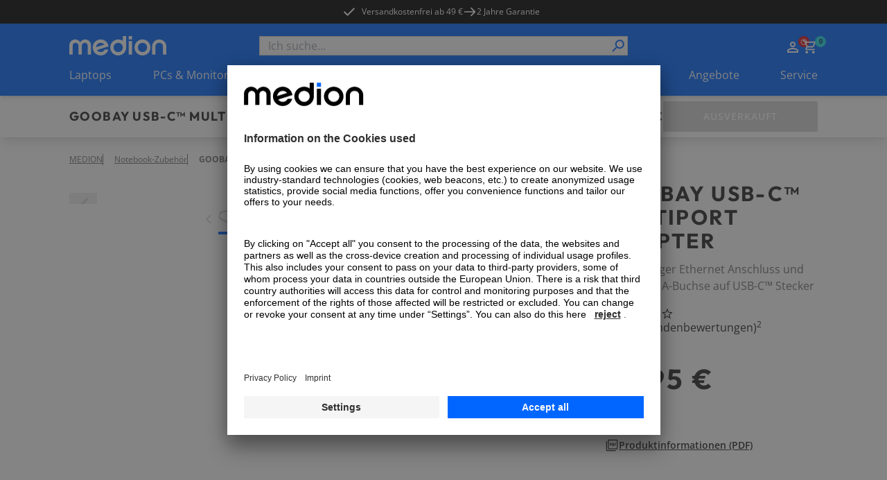

--- FILE ---
content_type: text/html; charset=utf-8
request_url: https://www.medion.com/at/shop/p/notebook-zubehoer-goobay-usb-c-multiport-adapter-gleichzeitiger-ethernet-anschluss-und-2x-usb-3-0-a-buchse-auf-usb-c-stecker-50058050A1
body_size: 62309
content:
<!DOCTYPE html><html lang="at"><head><meta charSet="utf-8"/><meta name="viewport" content="width=device-width, initial-scale=1"/><link rel="preload" as="image" imageSrcSet="https://media.medion.com/prod/medion/0769/0821/0714/50058050_PIC-H_Dfront.png?imwidth=256 256w, https://media.medion.com/prod/medion/0769/0821/0714/50058050_PIC-H_Dfront.png?imwidth=384 384w, https://media.medion.com/prod/medion/0769/0821/0714/50058050_PIC-H_Dfront.png?imwidth=390 390w, https://media.medion.com/prod/medion/0769/0821/0714/50058050_PIC-H_Dfront.png?imwidth=640 640w, https://media.medion.com/prod/medion/0769/0821/0714/50058050_PIC-H_Dfront.png?imwidth=750 750w, https://media.medion.com/prod/medion/0769/0821/0714/50058050_PIC-H_Dfront.png?imwidth=828 828w, https://media.medion.com/prod/medion/0769/0821/0714/50058050_PIC-H_Dfront.png?imwidth=1024 1024w, https://media.medion.com/prod/medion/0769/0821/0714/50058050_PIC-H_Dfront.png?imwidth=1200 1200w, https://media.medion.com/prod/medion/0769/0821/0714/50058050_PIC-H_Dfront.png?imwidth=1500 1500w, https://media.medion.com/prod/medion/0769/0821/0714/50058050_PIC-H_Dfront.png?imwidth=1920 1920w" imageSizes="(min-width: 1600px) 750px, (min-width: 1024px) 45vw,  80vw" fetchPriority="high"/><link rel="stylesheet" href="/at/shop/_next/static/css/ae62f6ab065be734.css" data-precedence="next"/><link rel="stylesheet" href="/at/shop/_next/static/css/9ab7797710d62d08.css" data-precedence="next"/><link rel="stylesheet" href="/at/shop/_next/static/css/031a08b7aa2850d9.css" data-precedence="next"/><link rel="stylesheet" href="/at/shop/_next/static/css/7892e1a22a865fca.css" data-precedence="next"/><link rel="stylesheet" href="/at/shop/_next/static/css/74fc351921f6806e.css" data-precedence="next"/><link rel="preload" as="script" fetchPriority="low" href="/at/shop/_next/static/chunks/webpack-9a27456ac7028c85.js"/><script src="/at/shop/_next/static/chunks/fd9d1056-43ba268a91269d08.js" async=""></script><script src="/at/shop/_next/static/chunks/2117-0af3bec8b253ccf8.js" async=""></script><script src="/at/shop/_next/static/chunks/main-app-be3d940aef6bd3eb.js" async=""></script><script src="/at/shop/_next/static/chunks/app/global-error-15cf9942a66da078.js" async=""></script><script src="/at/shop/_next/static/chunks/aaea2bcf-09ccba75f240aa8a.js" async=""></script><script src="/at/shop/_next/static/chunks/2972-5eb86b8aff17ec70.js" async=""></script><script src="/at/shop/_next/static/chunks/3145-1cd2618871643052.js" async=""></script><script src="/at/shop/_next/static/chunks/5196-44d9add864b886d8.js" async=""></script><script src="/at/shop/_next/static/chunks/1142-800a992ad8ad71e5.js" async=""></script><script src="/at/shop/_next/static/chunks/6053-92acd2f1047fa40f.js" async=""></script><script src="/at/shop/_next/static/chunks/9907-3624a855563b44b8.js" async=""></script><script src="/at/shop/_next/static/chunks/605-8b4500faf1c9229e.js" async=""></script><script src="/at/shop/_next/static/chunks/602-19f59945c978e1e3.js" async=""></script><script src="/at/shop/_next/static/chunks/5589-57c956cf52ca26f7.js" async=""></script><script src="/at/shop/_next/static/chunks/1466-b25744f1f9f295be.js" async=""></script><script src="/at/shop/_next/static/chunks/600-7891a4b108ea7cf2.js" async=""></script><script src="/at/shop/_next/static/chunks/918-af7b11baf57dd5a1.js" async=""></script><script src="/at/shop/_next/static/chunks/6094-e6ba87c4929df46f.js" async=""></script><script src="/at/shop/_next/static/chunks/8494-1efc5641e62a9d1e.js" async=""></script><script src="/at/shop/_next/static/chunks/7242-0d3c1a7d0ebc0b17.js" async=""></script><script src="/at/shop/_next/static/chunks/8003-491f6b4e8711c844.js" async=""></script><script src="/at/shop/_next/static/chunks/1320-895d2cade3e0db26.js" async=""></script><script src="/at/shop/_next/static/chunks/6332-343191e32b9db730.js" async=""></script><script src="/at/shop/_next/static/chunks/6078-1906262d9d6d070c.js" async=""></script><script src="/at/shop/_next/static/chunks/97-1ee000f2e3f250eb.js" async=""></script><script src="/at/shop/_next/static/chunks/1019-006970d54abf29cc.js" async=""></script><script src="/at/shop/_next/static/chunks/4005-9971ced98ca43056.js" async=""></script><script src="/at/shop/_next/static/chunks/838-f5c0f861d6718c53.js" async=""></script><script src="/at/shop/_next/static/chunks/app/(page)/layout-08ce92ab9b594f9c.js" async=""></script><script src="/at/shop/_next/static/chunks/app/(page)/error-30c0039c8b7e3790.js" async=""></script><script src="/at/shop/_next/static/chunks/3281-dca0f883f84acd12.js" async=""></script><script src="/at/shop/_next/static/chunks/1166-de1f07d81f6ecb75.js" async=""></script><script src="/at/shop/_next/static/chunks/901-d58ba12445fb1c88.js" async=""></script><script src="/at/shop/_next/static/chunks/app/(page)/p/%5BproductCode%5D/page-b66ffb53a0a0baff.js" async=""></script><script src="/at/shop/_next/static/chunks/8744-7bf56e1a65d58409.js" async=""></script><script src="/at/shop/_next/static/chunks/5608-9605777b1e4de909.js" async=""></script><script src="/at/shop/_next/static/chunks/5905-eb8f72db0c539457.js" async=""></script><script src="/at/shop/_next/static/chunks/9714-0640d6a0eb422bda.js" async=""></script><script src="/at/shop/_next/static/chunks/app/(page)/%5B%5B...slug%5D%5D/page-98251a2900f8fd66.js" async=""></script><link rel="preload" href="https://app.usercentrics.eu/browser-ui/latest/loader.js" as="script"/><link rel="preconnect" href="//cdn-eu.dynamicyield.com"/><link rel="preconnect" href="//st-eu.dynamicyield.com"/><link rel="preconnect" href="//rcom-eu.dynamicyield.com"/><link rel="dns-prefetch" href="//cdn-eu.dynamicyield.com"/><link rel="dns-prefetch" href="//st-eu.dynamicyield.com"/><link rel="dns-prefetch" href="//rcom-eu.dynamicyield.com"/><title>GOOBAY USB-C™ Multiport Adapter</title><meta name="description" content="&amp;#9989;Superschnelle Netzwerkverbindung via eingebautem Ethernet Port &amp;#9989;2x USB-A Buchse zum schnellen Datentransfer und Laden &amp;#9989;Unterstützt Netzwerke mit 10/100/1000 Mbps mit Auto-Erkennung &amp;#9989;Mit Datentransferraten von bis zu 5 Gbps &amp;#9989;Geeignet für das MacBook mit USB-C™ Port &amp;#9989;Sehr einfache Bedienbarkeit"/><link rel="canonical" href="https://www.medion.com/at/shop/p/notebook-zubehoer-goobay-usb-c-multiport-adapter-gleichzeitiger-ethernet-anschluss-und-2x-usb-3-0-a-buchse-auf-usb-c-stecker-50058050A1"/><link rel="alternate" hrefLang="de-DE" href="https://www.medion.com/de/shop/p/notebook-zubehoer-goobay-usb-c-multiport-adapter-gleichzeitiger-ethernet-anschluss-und-2x-usb-3-0-a-buchse-auf-usb-c-stecker-50058050A1"/><meta property="og:title" content="GOOBAY USB-C™ Multiport Adapter"/><meta property="og:description" content="&amp;#9989;Superschnelle Netzwerkverbindung via eingebautem Ethernet Port &amp;#9989;2x USB-A Buchse zum schnellen Datentransfer und Laden &amp;#9989;Unterstützt Netzwerke mit 10/100/1000 Mbps mit Auto-Erkennung &amp;#9989;Mit Datentransferraten von bis zu 5 Gbps &amp;#9989;Geeignet für das MacBook mit USB-C™ Port &amp;#9989;Sehr einfache Bedienbarkeit"/><meta property="og:image" content="https://media.medion.com/prod/medion/0769/0821/0714/50058050_PIC-H_Dfront.png?w=2800"/><meta name="twitter:card" content="summary_large_image"/><meta name="twitter:title" content="GOOBAY USB-C™ Multiport Adapter"/><meta name="twitter:description" content="&amp;#9989;Superschnelle Netzwerkverbindung via eingebautem Ethernet Port &amp;#9989;2x USB-A Buchse zum schnellen Datentransfer und Laden &amp;#9989;Unterstützt Netzwerke mit 10/100/1000 Mbps mit Auto-Erkennung &amp;#9989;Mit Datentransferraten von bis zu 5 Gbps &amp;#9989;Geeignet für das MacBook mit USB-C™ Port &amp;#9989;Sehr einfache Bedienbarkeit"/><meta name="twitter:image" content="https://media.medion.com/prod/medion/0769/0821/0714/50058050_PIC-H_Dfront.png?w=2800"/><link rel="icon" href="/at/shop/favicon.ico" type="image/x-icon" sizes="48x48"/><meta name="next-size-adjust"/><script>let fouc = false;</script><script src="/at/shop/_next/static/chunks/polyfills-42372ed130431b0a.js" noModule=""></script></head><body class="__variable_6e366d __variable_d1ac6b relative grid min-h-screen grid-rows-[auto,auto,1fr,auto] font-sans"><!--$--><!--/$--><div class="bg-[#000000] text-white metabar relative flex justify-center overflow-hidden py-[7px] text-xs lg:z-[60]"><ul class=" hidden gap-x-9 lg:flex"><li><a id="" target="_self" class="click_header" href="/at/shop/versandkostenfrei"><div class=""></div><span class="relative z-10 flex items-center text-button text-xs font-normal hover:text-black duration-150"><svg class="h-5 w-5   -translate-x-2 h-5 w-5"><use href="/at/shop/sprite.svg#checkmark"></use></svg>Versandkostenfrei ab 49 €</span></a></li><li><div class="flex items-center gap-x-1 click_header"><svg class="h-5 w-5"><use href="/at/shop/sprite.svg#arrow"></use></svg><span class="">2 Jahre Garantie</span></div></li><li></li></ul><div class="swiper lg:!hidden"><div class="swiper-wrapper"><div class="swiper-slide !w-fit"><a id="" target="_self" class="" href="/at/shop/versandkostenfrei"><div class=""></div><span class="relative z-10 flex items-center text-button text-xs font-normal hover:text-black duration-150"><svg class="h-5 w-5   -translate-x-2 h-5 w-5"><use href="/at/shop/sprite.svg#checkmark"></use></svg>Versandkostenfrei ab 49 €</span></a></div><div class="swiper-slide !w-fit"><div class="flex items-center gap-x-1"><svg class="h-5 w-5"><use href="/at/shop/sprite.svg#arrow"></use></svg><span class="">2 Jahre Garantie</span></div></div><div class="swiper-slide !w-fit"></div></div></div><div class="from-green absolute left-0 top-0 z-[20] h-[34px] w-1/5 bg-gradient-to-r lg:hidden"></div><div class="absolute right-0 top-0 z-[20] h-[34px] w-1/5 bg-gradient-to-l from-white lg:hidden"></div></div><!--$--><header class="sticky left-0 right-0 top-0 z-50 shadow-md"><div class=" w-full bg-primary-blue px-5 py-[13px] lg:hidden lg:px-[100px]"><div class="mx-auto flex h-fit max-w-standard-component items-center  justify-between gap-x-4 lg:mb-4 lg:grid lg:grid-cols-4"><a target="_self" class="" href="/at/shop"><img alt="MEDION Logo" loading="lazy" width="100" height="20" decoding="async" data-nimg="1" style="color:transparent" srcSet="/at/shop/_next/image?url=%2Fat%2Fshop%2F_next%2Fstatic%2Fmedia%2Fmedion_logo_.a486b0eb.png&amp;w=128&amp;q=75 1x, /at/shop/_next/image?url=%2Fat%2Fshop%2F_next%2Fstatic%2Fmedia%2Fmedion_logo_.a486b0eb.png&amp;w=256&amp;q=75 2x" src="/at/shop/_next/image?url=%2Fat%2Fshop%2F_next%2Fstatic%2Fmedia%2Fmedion_logo_.a486b0eb.png&amp;w=256&amp;q=75"/></a><menu class="flex h-6 gap-x-[16px] place-self-end text-white lg:gap-x-[18px]"><li class="lg:hidden"><button aria-label="Suche" type="button" title="Suche" class=""><div class=""></div><span class="relative z-10 text-button"><svg class="h-6 w-6"><use href="/at/shop/sprite.svg#search"></use></svg></span></button></li><div class="place-self-end text-white"><nav aria-label="Main" data-orientation="horizontal" dir="ltr" class="NavigationMenuRoot block"><div style="position:relative"><ul data-orientation="horizontal" class="flex items-center gap-x-[18px]" dir="ltr"><li><div id="radix-:R54jkva:-trigger-radix-:Rt4jkva:" data-state="closed" class="relative cursor-pointer" data-radix-collection-item=""> <a href="/at/shop/my-account" class="" title="Zum Account" target="_self"><svg class="h-6 w-6"><use href="/at/shop/sprite.svg#user"></use></svg></a></div></li><li class=""><div id="radix-:R54jkva:-trigger-radix-:R1d4jkva:" data-state="closed" class="relative cursor-pointer" data-radix-collection-item=""><a href="/at/shop/cart" class="" title="Zum Warenkorb" target="_self"><svg class="h-6 w-6"><use href="/at/shop/sprite.svg#cart"></use></svg><div class="-right-3 -top-1 absolute flex h-4 w-4 items-center justify-center rounded-full bg-primary-cyan text-[9px] font-bold text-secondary-blue">0</div></a></div></li></ul></div></nav></div><li class="lg:hidden"><button aria-label="Navigation" type="button" title="Navigation" class=""><div class=""></div><span class="relative z-10 text-button"><svg class="h-6 w-6 py-1"><use href="/at/shop/sprite.svg#burger"></use></svg></span></button></li></menu></div><div class="fixed inset-0 z-10 overflow-scroll bg-primary-blue text-white lg:hidden" style="opacity:0;transform:translateX(100%) translateZ(0)"><div class="relative flex justify-center py-8"><img alt="MEDION Logo" loading="lazy" width="100" height="20" decoding="async" data-nimg="1" style="color:transparent" srcSet="/at/shop/_next/image?url=%2Fat%2Fshop%2F_next%2Fstatic%2Fmedia%2Fmedion_logo_.a486b0eb.png&amp;w=128&amp;q=75 1x, /at/shop/_next/image?url=%2Fat%2Fshop%2F_next%2Fstatic%2Fmedia%2Fmedion_logo_.a486b0eb.png&amp;w=256&amp;q=75 2x" src="/at/shop/_next/image?url=%2Fat%2Fshop%2F_next%2Fstatic%2Fmedia%2Fmedion_logo_.a486b0eb.png&amp;w=256&amp;q=75"/><button aria-label="Schließen" type="button" title="Schließen" class="absolute right-4 top-6"><div class=""></div><span class="relative z-10 text-button"><svg class="h-[30px] w-[30px]"><use href="/at/shop/sprite.svg#cross"></use></svg></span></button></div><span class="relative w-full block px-4"><div class="flex h-full w-full flex-col overflow-hidden bg-transparent" cmdk-root=""><label cmdk-label="" for=":R58jkvaH2:" id=":R58jkvaH1:" style="position:absolute;width:1px;height:1px;padding:0;margin:-1px;overflow:hidden;clip:rect(0, 0, 0, 0);white-space:nowrap;border-width:0"></label><form class="relative h-7 w-full"><div class="space-y-2"><input class="placeholder:text-muted-foreground flex h-10 w-full rounded-sm border border-grey-medium bg-transparent px-3 py-2 !text-base duration-150 hover:border-2 hover:border-primary-cyan focus-visible:outline-none disabled:cursor-not-allowed disabled:border disabled:border-grey-medium disabled:opacity-50 h-7 w-full !rounded-none bg-white text-black focus-within:border-0 focus-visible:!border-0 focus-visible:border-transparent active:border-0" placeholder="Ich suche..." maxLength="100" id=":Rbd8jkva:-form-item" aria-describedby=":Rbd8jkva:-form-item-description" aria-invalid="false" name="searchTerm" value=""/></div><div style="transform:scaleX(-1)" class="absolute right-[18px] top-[2px] z-10 h-6 w-6 lg:right-[2px]"><button aria-label="Suche" type="submit" title="Suche" disabled="" class="h-full w-full"><div class=""></div><span class="relative z-10 text-button"><svg class="h-full w-full text-primary-blue"><use href="/at/shop/sprite.svg#search"></use></svg></span></button></div></form></div></span></div><div class="fixed inset-0 z-10 bg-primary-blue text-white lg:hidden" style="opacity:0;transform:translateX(100%) translateZ(0)"><div class="relative flex justify-center py-8"><img alt="MEDION Logo" loading="lazy" width="100" height="20" decoding="async" data-nimg="1" style="color:transparent" srcSet="/at/shop/_next/image?url=%2Fat%2Fshop%2F_next%2Fstatic%2Fmedia%2Fmedion_logo_.a486b0eb.png&amp;w=128&amp;q=75 1x, /at/shop/_next/image?url=%2Fat%2Fshop%2F_next%2Fstatic%2Fmedia%2Fmedion_logo_.a486b0eb.png&amp;w=256&amp;q=75 2x" src="/at/shop/_next/image?url=%2Fat%2Fshop%2F_next%2Fstatic%2Fmedia%2Fmedion_logo_.a486b0eb.png&amp;w=256&amp;q=75"/><button aria-label="Schließen" type="button" title="Schließen" class="absolute right-4 top-6"><div class=""></div><span class="relative z-10 text-button"><svg class="h-[30px] w-[30px]"><use href="/at/shop/sprite.svg#cross"></use></svg></span></button></div><nav aria-label="Main" data-orientation="horizontal" dir="ltr"><div style="position:relative"><ul data-orientation="horizontal" class="flex flex-col pb-28" dir="ltr"><li><button id="radix-:R5cjkva:-trigger-radix-:Rtcjkva:" data-state="closed" aria-expanded="false" aria-controls="radix-:R5cjkva:-content-radix-:Rtcjkva:" data-click-name="nav-head-1-laptops" class="relative flex w-full justify-between px-4 py-4 text-mobileNavItem tracking-mobileNavItem" data-radix-collection-item=""><span>Laptops</span><svg class="h-6 w-6"><use href="/at/shop/sprite.svg#chevron"></use></svg></button></li><li><button id="radix-:R5cjkva:-trigger-radix-:R1dcjkva:" data-state="closed" aria-expanded="false" aria-controls="radix-:R5cjkva:-content-radix-:R1dcjkva:" data-click-name="nav-head-2-pc-monitore" class="relative flex w-full justify-between px-4 py-4 text-mobileNavItem tracking-mobileNavItem" data-radix-collection-item=""><span>PCs &amp; Monitore</span><svg class="h-6 w-6"><use href="/at/shop/sprite.svg#chevron"></use></svg></button></li><li><button id="radix-:R5cjkva:-trigger-radix-:R1tcjkva:" data-state="closed" aria-expanded="false" aria-controls="radix-:R5cjkva:-content-radix-:R1tcjkva:" data-click-name="nav-head-3-gaming" class="relative flex w-full justify-between px-4 py-4 text-mobileNavItem tracking-mobileNavItem" data-radix-collection-item=""><span>Gaming</span><svg class="h-6 w-6"><use href="/at/shop/sprite.svg#chevron"></use></svg></button></li><li><button id="radix-:R5cjkva:-trigger-radix-:R2dcjkva:" data-state="closed" aria-expanded="false" aria-controls="radix-:R5cjkva:-content-radix-:R2dcjkva:" data-click-name="nav-head-4-tv" class="relative flex w-full justify-between px-4 py-4 text-mobileNavItem tracking-mobileNavItem" data-radix-collection-item=""><span>TV</span><svg class="h-6 w-6"><use href="/at/shop/sprite.svg#chevron"></use></svg></button></li><li><button id="radix-:R5cjkva:-trigger-radix-:R2tcjkva:" data-state="closed" aria-expanded="false" aria-controls="radix-:R5cjkva:-content-radix-:R2tcjkva:" data-click-name="nav-head-5-audio" class="relative flex w-full justify-between px-4 py-4 text-mobileNavItem tracking-mobileNavItem" data-radix-collection-item=""><span>Audio</span><svg class="h-6 w-6"><use href="/at/shop/sprite.svg#chevron"></use></svg></button></li><li><button id="radix-:R5cjkva:-trigger-radix-:R3dcjkva:" data-state="closed" aria-expanded="false" aria-controls="radix-:R5cjkva:-content-radix-:R3dcjkva:" data-click-name="nav-head-6-haushalt-freizeit" class="relative flex w-full justify-between px-4 py-4 text-mobileNavItem tracking-mobileNavItem" data-radix-collection-item=""><span>Haushalt &amp; Freizeit</span><svg class="h-6 w-6"><use href="/at/shop/sprite.svg#chevron"></use></svg></button></li><li><button id="radix-:R5cjkva:-trigger-radix-:R3tcjkva:" data-state="closed" aria-expanded="false" aria-controls="radix-:R5cjkva:-content-radix-:R3tcjkva:" data-click-name="nav-head-7-neuheiten" class="relative flex w-full justify-between px-4 py-4 text-mobileNavItem tracking-mobileNavItem" data-radix-collection-item=""><span>NEU</span><svg class="h-6 w-6"><use href="/at/shop/sprite.svg#chevron"></use></svg></button></li><li><button id="radix-:R5cjkva:-trigger-radix-:R4dcjkva:" data-state="closed" aria-expanded="false" aria-controls="radix-:R5cjkva:-content-radix-:R4dcjkva:" data-click-name="nav-head-8-alle-angebote" class="relative flex w-full justify-between px-4 py-4 text-mobileNavItem tracking-mobileNavItem" data-radix-collection-item=""><span>Angebote</span><svg class="h-6 w-6"><use href="/at/shop/sprite.svg#chevron"></use></svg></button></li><li><button id="radix-:R5cjkva:-trigger-radix-:R4tcjkva:" data-state="closed" aria-expanded="false" aria-controls="radix-:R5cjkva:-content-radix-:R4tcjkva:" data-click-name="nav-head-9-service" class="relative flex w-full justify-between px-4 py-4 text-mobileNavItem tracking-mobileNavItem" data-radix-collection-item=""><span>Service</span><svg class="h-6 w-6"><use href="/at/shop/sprite.svg#chevron"></use></svg></button></li></ul></div></nav><menu class="absolute bottom-0 z-10 flex w-full items-center justify-center gap-x-8 bg-primary-blue py-4"><div class="place-self-end text-white"><nav aria-label="Main" data-orientation="horizontal" dir="ltr" class="NavigationMenuRoot block"><div style="position:relative"><ul data-orientation="horizontal" class="flex items-center gap-x-[18px]" dir="ltr"><li><div id="radix-:R7cjkva:-trigger-radix-:Rvcjkva:" data-state="closed" class="relative cursor-pointer" data-radix-collection-item=""> <a href="/at/shop/my-account" class="" title="Zum Account" target="_self"><svg class="h-6 w-6"><use href="/at/shop/sprite.svg#user"></use></svg></a></div></li><li class=""><div id="radix-:R7cjkva:-trigger-radix-:R1fcjkva:" data-state="closed" class="relative cursor-pointer" data-radix-collection-item=""><a href="/at/shop/cart" class="" title="Zum Warenkorb" target="_self"><svg class="h-6 w-6"><use href="/at/shop/sprite.svg#cart"></use></svg><div class="-right-3 -top-1 absolute flex h-4 w-4 items-center justify-center rounded-full bg-primary-cyan text-[9px] font-bold text-secondary-blue">0</div></a></div></li></ul></div></nav></div></menu></div></div><div class=" hidden w-full bg-primary-blue px-5 pt-[18px] lg:block lg:px-[100px]"><div class="mx-auto flex h-fit max-w-standard-component items-center  justify-between gap-x-4 lg:mb-4 lg:grid lg:grid-cols-4"><a target="_self" class="" href="/at/shop"><img alt="MEDION Logo" loading="lazy" width="140" height="28" decoding="async" data-nimg="1" style="color:transparent" srcSet="/at/shop/_next/image?url=%2Fat%2Fshop%2Fmedion_logo_.png&amp;w=256&amp;q=75 1x, /at/shop/_next/image?url=%2Fat%2Fshop%2Fmedion_logo_.png&amp;w=384&amp;q=75 2x" src="/at/shop/_next/image?url=%2Fat%2Fshop%2Fmedion_logo_.png&amp;w=384&amp;q=75"/></a><span class="relative w-full col-span-2 hidden lg:block"><div class="flex h-full w-full flex-col overflow-hidden bg-transparent" cmdk-root=""><label cmdk-label="" for=":R153kvaH2:" id=":R153kvaH1:" style="position:absolute;width:1px;height:1px;padding:0;margin:-1px;overflow:hidden;clip:rect(0, 0, 0, 0);white-space:nowrap;border-width:0"></label><form class="relative h-7 w-full"><div class="space-y-2"><input class="placeholder:text-muted-foreground flex h-10 w-full rounded-sm border border-grey-medium bg-transparent px-3 py-2 !text-base duration-150 hover:border-2 hover:border-primary-cyan focus-visible:outline-none disabled:cursor-not-allowed disabled:border disabled:border-grey-medium disabled:opacity-50 h-7 w-full !rounded-none bg-white text-black focus-within:border-0 focus-visible:!border-0 focus-visible:border-transparent active:border-0" placeholder="Ich suche..." maxLength="100" id=":R2r53kva:-form-item" aria-describedby=":R2r53kva:-form-item-description" aria-invalid="false" name="searchTerm" value=""/></div><div style="transform:scaleX(-1)" class="absolute right-[18px] top-[2px] z-10 h-6 w-6 lg:right-[2px]"><button aria-label="Suche" type="submit" title="Suche" disabled="" class="h-full w-full"><div class=""></div><span class="relative z-10 text-button"><svg class="h-full w-full text-primary-blue"><use href="/at/shop/sprite.svg#search"></use></svg></span></button></div></form></div></span><div class="place-self-end text-white"><nav aria-label="Main" data-orientation="horizontal" dir="ltr" class="NavigationMenuRoot block"><div style="position:relative"><ul data-orientation="horizontal" class="flex items-center gap-x-[18px]" dir="ltr"><li><div id="radix-:R1l3kva:-trigger-radix-:R7l3kva:" data-state="closed" class="relative cursor-pointer" data-radix-collection-item=""> <a href="/at/shop/my-account" class="" title="Zum Account" target="_self"><svg class="h-6 w-6"><use href="/at/shop/sprite.svg#user"></use></svg></a></div></li><li class=""><div id="radix-:R1l3kva:-trigger-radix-:Rbl3kva:" data-state="closed" class="relative cursor-pointer" data-radix-collection-item=""><a href="/at/shop/cart" class="" title="Zum Warenkorb" target="_self"><svg class="h-6 w-6"><use href="/at/shop/sprite.svg#cart"></use></svg><div class="-right-3 -top-1 absolute flex h-4 w-4 items-center justify-center rounded-full bg-primary-cyan text-[9px] font-bold text-secondary-blue">0</div></a></div></li></ul></div></nav></div></div><nav aria-label="Main" data-orientation="horizontal" dir="ltr" class="desktop-nav hidden w-full lg:block "><div style="position:relative"><ul data-orientation="horizontal" class="mx-auto flex w-full max-w-standard-component  items-center justify-between text-white" dir="ltr"><li><div id="radix-:R93kva:-trigger-radix-:R5p3kva:" data-state="closed" class="relative cursor-pointer pb-[18px]" data-click-name="nav-head-1-laptops" data-radix-collection-item=""> <a target="_self" class="" href="/at/shop/laptops">Laptops</a></div></li><li><div id="radix-:R93kva:-trigger-radix-:R9p3kva:" data-state="closed" class="relative cursor-pointer pb-[18px]" data-click-name="nav-head-2-pc-monitore" data-radix-collection-item=""> <a target="_self" class="" href="/at/shop/alle-pcs">PCs &amp; Monitore</a></div></li><li><div id="radix-:R93kva:-trigger-radix-:Rdp3kva:" data-state="closed" class="relative cursor-pointer pb-[18px]" data-click-name="nav-head-3-gaming" data-radix-collection-item=""> <a target="_self" class="" href="/at/shop/gaming-alle">Gaming</a></div></li><li><div id="radix-:R93kva:-trigger-radix-:Rhp3kva:" data-state="closed" class="relative cursor-pointer pb-[18px]" data-click-name="nav-head-4-tv" data-radix-collection-item=""> <a target="_self" class="" href="/at/shop/tv">TV</a></div></li><li><div id="radix-:R93kva:-trigger-radix-:Rlp3kva:" data-state="closed" class="relative cursor-pointer pb-[18px]" data-click-name="nav-head-5-audio" data-radix-collection-item=""> <a target="_self" class="" href="/at/shop/audio-alle">Audio</a></div></li><li><div id="radix-:R93kva:-trigger-radix-:Rpp3kva:" data-state="closed" class="relative cursor-pointer pb-[18px]" data-click-name="nav-head-6-haushalt-freizeit" data-radix-collection-item=""> <a target="_self" class="" href="/at/shop/haushalt-freizeit-alle">Haushalt &amp; Freizeit</a></div></li><li><div id="radix-:R93kva:-trigger-radix-:Rtp3kva:" data-state="closed" class="relative cursor-pointer pb-[18px]" data-click-name="nav-head-7-neuheiten" data-radix-collection-item=""> <a target="_self" class="" href="/at/shop/neuheiten">NEU</a></div></li><li><div id="radix-:R93kva:-trigger-radix-:R11p3kva:" data-state="closed" class="relative cursor-pointer pb-[18px]" data-click-name="nav-head-8-alle-angebote" data-radix-collection-item=""> <a target="_self" class="" href="/at/shop/angebote">Angebote</a></div></li><li><div id="radix-:R93kva:-trigger-radix-:R15p3kva:" data-state="closed" class="relative cursor-pointer pb-[18px]" data-click-name="nav-head-9-service" data-radix-collection-item=""> <a target="_self" class="" href="/at/shop/service">Service</a></div></li></ul></div></nav></div></header><!--/$--><main class="relative"><div id="pdp_stickyHeader" class="sticky left-0 right-0 top-[50px] z-20 overflow-hidden bg-white px-4 pb-2 pt-4 shadow-lg lg:top-[104px] lg:px-[100px] lg:py-2"><div class="relative mx-auto flex max-w-standard-component flex-col justify-between gap-y-2 lg:grid lg:grid-cols-[auto_1fr_auto] lg:items-center"><div class="flex w-full justify-between gap-x-4 lg:w-auto"><span class="relative flex flex-col gap-y-1"><h4 id="pdp_sticky_name" class="max-w-full uppercase font-outfit text-h4Mobile tracking-headlineMobile lg:text-h4Desktop lg:tracking-headlineDesktop
                 hidden pr-2 md:block xl:whitespace-nowrap">GOOBAY USB-C™ Multiport Adapter</h4><h5 id="pdp_sticky_name" class="max-w-full uppercase font-outfit text-h5Mobile lg:text-h5Desktop
                 pr-2 md:hidden">GOOBAY USB-C™ Multiport Adapter</h5><div id="pdp_sticky_preis"><span class="flex flex-nowrap items-center gap-2 flex lg:hidden"><h5 class="max-w-full uppercase font-outfit text-h5Mobile lg:text-h5Desktop
                 whitespace-nowrap">29,95 €</h5></span></div><div class="absolute -right-6 top-0 z-30 hidden h-10 w-6 bg-gradient-to-r from-white lg:block"></div></span><button id="pdp_sticky_cta" class="group relative flex h-11 w-fit min-w-[223px] items-center justify-center rounded-sm border-2 px-6 py-3 uppercase transition duration-200 ease-in-out lg:flex lg:px-8 cursor-not-allowed border-grey-medium bg-grey-medium !min-w-fit !px-4 lg:hidden" disabled=""><span class="relative z-10 hidden items-center text-button tracking-button text-white lg:flex">Ausverkauft</span><span class="relative z-10 flex items-center text-button tracking-button text-white lg:hidden">Warenkorb</span></button></div><menu class="pdp-menu relative inline-flex w-auto min-w-0 max-w-[calc(100vw-32px)] items-center justify-start gap-x-4 overflow-x-auto whitespace-nowrap pb-2 pt-2 text-sm lg:h-full lg:max-w-none lg:justify-center lg:whitespace-normal"><li class="opacity-0 lg:pl-4"><a id="pdp_sticky_übersicht" target="_self" class="text-button text-button hover:underline duration-200 ease-in-out text-primary-blue hover:text-primary-cyan" href="#overview"><span class="relative z-10 flex text-button text-black hover:text-primary-cyan font-normal">Übersicht</span></a></li><li class="opacity-0"><a id="pdp_sticky_highlights" target="_self" class="text-button text-button hover:underline duration-200 ease-in-out text-primary-blue hover:text-primary-cyan" href="#productContent"><span class="relative z-10 flex text-button text-black hover:text-primary-cyan font-normal">Highlights</span></a></li><li class="opacity-0"><a id="pdp_sticky_technischedaten" target="_self" class="text-button text-button hover:underline duration-200 ease-in-out text-primary-blue hover:text-primary-cyan" href="#technicalData"><span class="relative z-10 flex text-button text-black hover:text-primary-cyan font-normal whitespace-nowrap">Technische Daten</span></a></li><li data-nav-item="#accessories1" class="opacity-0"><a id="pdp_sticky_alternativen" target="_self" class="text-button text-button hover:underline duration-200 ease-in-out text-primary-blue hover:text-primary-cyan" href="#accessories1"><span class="relative z-10 flex text-button text-black hover:text-primary-cyan font-normal">Alternativen</span></a></li><li data-nav-item="#accessories2" class="opacity-0"><a id="pdp_sticky_zubehör" target="_self" class="text-button text-button hover:underline duration-200 ease-in-out text-primary-blue hover:text-primary-cyan" href="#accessories2"><span class="relative z-10 flex text-button text-black hover:text-primary-cyan font-normal">Zubehör</span></a></li></menu><span class="relative hidden items-center gap-x-10 lg:flex"><div class="absolute -left-6 z-30 hidden h-10 w-6 bg-gradient-to-l from-white lg:block"></div><div id="pdp_sticky_preis"><span class="flex flex-nowrap items-center gap-2 flex pl-8"><h5 class="max-w-full uppercase font-outfit text-h4Mobile tracking-headlineMobile lg:text-h4Desktop lg:tracking-headlineDesktop
                 whitespace-nowrap">29,95 €</h5></span></div><button id="pdp_sticky_cta" class="group relative flex h-11 w-fit min-w-[223px] items-center justify-center rounded-sm border-2 px-6 py-3 uppercase transition duration-200 ease-in-out lg:flex lg:px-8 cursor-not-allowed border-grey-medium bg-grey-medium hidden whitespace-nowrap lg:block" disabled=""><span class="relative z-10 hidden items-center text-button tracking-button text-white lg:flex">Ausverkauft</span><span class="relative z-10 flex items-center text-button tracking-button text-white lg:hidden">Warenkorb</span></button></span></div></div><div class="relative mx-auto w-full max-w-content-width px-5 lg:px-[100px]"><menu id="pdp_breadcrumb" class="z-10 mx-auto flex w-full max-w-standard-component items-center gap-x-2 py-6 text-xs lg:gap-x-4"><li class="h-fit text-center text-grey-dark"><a target="_self" class="underline" title="home" href="/at/shop">MEDION</a></li><li class="h-fit border-l border-grey-dark pl-2 text-grey-dark last-of-type:font-bold lg:pl-4"><a target="_self" class="underline" title="Notebook-Zubehör" href="/at/shop/notebook-zubehoer">Notebook-Zubehör</a></li><li class="h-fit border-l border-grey-dark pl-2 text-grey-dark last-of-type:font-bold lg:pl-4">GOOBAY USB-C™ Multiport Adapter</li></menu><section id="overview" class="grid-col-1 relative mb-mobile grid max-w-standard-component scroll-mt-56 gap-x-20 gap-y-5 lg:mx-auto lg:mb-desktop lg:grid-cols-6"><div class="col-span-1 lg:col-span-4"><div class="relative max-w-[calc(100vw-40px)] overflow-hidden lg:col-span-2 "><div class="swiper mb-6 lg:mb-0"><div class="swiper-wrapper"><div class="swiper-slide"><div class="product-gallery-slide relative mx-auto aspect-square w-4/5 !cursor-zoom-in lg:mb-8"><div class="relative h-full"><div class="flex absolute inset-0 -z-10 h-full w-full  items-center justify-center text-grey-medium"><span style="background:transparent !important;width:64px;height:64px;border-radius:100%;border:2px solid;border-top-color:currentColor;border-bottom-color:transparent;border-left-color:currentColor;border-right-color:currentColor;display:inline-block;animation:react-spinners-ClipLoader-clip 1.5s 0s infinite linear;animation-fill-mode:both"></span></div><button type="button" class="relative block h-full w-full"><img alt="50058050_PIC-H_Dfront.png" fetchPriority="high" decoding="async" data-nimg="fill" class="hover:cursor-pointer" style="position:absolute;height:100%;width:100%;left:0;top:0;right:0;bottom:0;color:transparent" sizes="(min-width: 1600px) 750px, (min-width: 1024px) 45vw,  80vw" srcSet="https://media.medion.com/prod/medion/0769/0821/0714/50058050_PIC-H_Dfront.png?imwidth=256 256w, https://media.medion.com/prod/medion/0769/0821/0714/50058050_PIC-H_Dfront.png?imwidth=384 384w, https://media.medion.com/prod/medion/0769/0821/0714/50058050_PIC-H_Dfront.png?imwidth=390 390w, https://media.medion.com/prod/medion/0769/0821/0714/50058050_PIC-H_Dfront.png?imwidth=640 640w, https://media.medion.com/prod/medion/0769/0821/0714/50058050_PIC-H_Dfront.png?imwidth=750 750w, https://media.medion.com/prod/medion/0769/0821/0714/50058050_PIC-H_Dfront.png?imwidth=828 828w, https://media.medion.com/prod/medion/0769/0821/0714/50058050_PIC-H_Dfront.png?imwidth=1024 1024w, https://media.medion.com/prod/medion/0769/0821/0714/50058050_PIC-H_Dfront.png?imwidth=1200 1200w, https://media.medion.com/prod/medion/0769/0821/0714/50058050_PIC-H_Dfront.png?imwidth=1500 1500w, https://media.medion.com/prod/medion/0769/0821/0714/50058050_PIC-H_Dfront.png?imwidth=1920 1920w" src="https://media.medion.com/prod/medion/0769/0821/0714/50058050_PIC-H_Dfront.png?imwidth=1920"/></button></div></div></div><div class="swiper-slide"><div class="product-gallery-slide relative mx-auto aspect-square w-4/5 !cursor-zoom-in lg:mb-8"><div class="relative h-full"><div class="flex absolute inset-0 -z-10 h-full w-full  items-center justify-center text-grey-medium"><span style="background:transparent !important;width:64px;height:64px;border-radius:100%;border:2px solid;border-top-color:currentColor;border-bottom-color:transparent;border-left-color:currentColor;border-right-color:currentColor;display:inline-block;animation:react-spinners-ClipLoader-clip 1.5s 0s infinite linear;animation-fill-mode:both"></span></div><button type="button" class="relative block h-full w-full"><img alt="50058050_PIC-H_Ddetail-front.png" loading="lazy" decoding="async" data-nimg="fill" class="hover:cursor-pointer" style="position:absolute;height:100%;width:100%;left:0;top:0;right:0;bottom:0;color:transparent" sizes="(min-width: 1600px) 750px, (min-width: 1024px) 45vw,  80vw" srcSet="https://media.medion.com/prod/medion/0837/0742/0668/50058050_PIC-H_Ddetail-front.png?imwidth=256 256w, https://media.medion.com/prod/medion/0837/0742/0668/50058050_PIC-H_Ddetail-front.png?imwidth=384 384w, https://media.medion.com/prod/medion/0837/0742/0668/50058050_PIC-H_Ddetail-front.png?imwidth=390 390w, https://media.medion.com/prod/medion/0837/0742/0668/50058050_PIC-H_Ddetail-front.png?imwidth=640 640w, https://media.medion.com/prod/medion/0837/0742/0668/50058050_PIC-H_Ddetail-front.png?imwidth=750 750w, https://media.medion.com/prod/medion/0837/0742/0668/50058050_PIC-H_Ddetail-front.png?imwidth=828 828w, https://media.medion.com/prod/medion/0837/0742/0668/50058050_PIC-H_Ddetail-front.png?imwidth=1024 1024w, https://media.medion.com/prod/medion/0837/0742/0668/50058050_PIC-H_Ddetail-front.png?imwidth=1200 1200w, https://media.medion.com/prod/medion/0837/0742/0668/50058050_PIC-H_Ddetail-front.png?imwidth=1500 1500w, https://media.medion.com/prod/medion/0837/0742/0668/50058050_PIC-H_Ddetail-front.png?imwidth=1920 1920w" src="https://media.medion.com/prod/medion/0837/0742/0668/50058050_PIC-H_Ddetail-front.png?imwidth=1920"/></button></div></div></div><div class="swiper-slide"><div class="product-gallery-slide relative mx-auto aspect-square w-4/5 !cursor-zoom-in lg:mb-8"><div class="relative h-full"><div class="flex absolute inset-0 -z-10 h-full w-full  items-center justify-center text-grey-medium"><span style="background:transparent !important;width:64px;height:64px;border-radius:100%;border:2px solid;border-top-color:currentColor;border-bottom-color:transparent;border-left-color:currentColor;border-right-color:currentColor;display:inline-block;animation:react-spinners-ClipLoader-clip 1.5s 0s infinite linear;animation-fill-mode:both"></span></div><button type="button" class="relative block h-full w-full"><img alt="50058050_PIC-H_Dtrick.png" loading="lazy" decoding="async" data-nimg="fill" class="hover:cursor-pointer" style="position:absolute;height:100%;width:100%;left:0;top:0;right:0;bottom:0;color:transparent" sizes="(min-width: 1600px) 750px, (min-width: 1024px) 45vw,  80vw" srcSet="https://media.medion.com/prod/medion/0748/0744/0714/50058050_PIC-H_Dtrick.png?imwidth=256 256w, https://media.medion.com/prod/medion/0748/0744/0714/50058050_PIC-H_Dtrick.png?imwidth=384 384w, https://media.medion.com/prod/medion/0748/0744/0714/50058050_PIC-H_Dtrick.png?imwidth=390 390w, https://media.medion.com/prod/medion/0748/0744/0714/50058050_PIC-H_Dtrick.png?imwidth=640 640w, https://media.medion.com/prod/medion/0748/0744/0714/50058050_PIC-H_Dtrick.png?imwidth=750 750w, https://media.medion.com/prod/medion/0748/0744/0714/50058050_PIC-H_Dtrick.png?imwidth=828 828w, https://media.medion.com/prod/medion/0748/0744/0714/50058050_PIC-H_Dtrick.png?imwidth=1024 1024w, https://media.medion.com/prod/medion/0748/0744/0714/50058050_PIC-H_Dtrick.png?imwidth=1200 1200w, https://media.medion.com/prod/medion/0748/0744/0714/50058050_PIC-H_Dtrick.png?imwidth=1500 1500w, https://media.medion.com/prod/medion/0748/0744/0714/50058050_PIC-H_Dtrick.png?imwidth=1920 1920w" src="https://media.medion.com/prod/medion/0748/0744/0714/50058050_PIC-H_Dtrick.png?imwidth=1920"/></button></div></div></div></div><button title="Zurück" class="absolute top-2/3 z-10 hidden h-10 w-10 lg:block left-20 rotate-180 lg:-translate-x-6 !-left-2 !top-1/2 !block translate-x-0 text-primary-blue lg:!left-6 !text-grey-medium"><svg class="h-full w-full"><use href="/at/shop/sprite.svg#chevron"></use></svg></button><button title="Vor" class="absolute top-2/3 z-10 hidden h-10 w-10 lg:block right-20 lg:translate-x-6  !-right-2 !top-1/2  !block translate-x-0 text-primary-blue duration-200 lg:!right-6  "><svg class="h-full w-full"><use href="/at/shop/sprite.svg#chevron"></use></svg></button></div><div class="swiper thumbs-slider max-w-[312px] !px-6" id="pdp_swiper_thumbnails"><div class="swiper-wrapper"><div class="swiper-slide flex justify-center hover:cursor-pointer"><div class="flex w-full h-full absolute inset-0 text-grey-medium  justify-center items-center -z-10"><span style="background:transparent !important;width:24px;height:24px;border-radius:100%;border:2px solid;border-top-color:currentColor;border-bottom-color:transparent;border-left-color:currentColor;border-right-color:currentColor;display:inline-block;animation:react-spinners-ClipLoader-clip 1.5s 0s infinite linear;animation-fill-mode:both"></span></div><img alt="50058050_PIC-H_Dfront.png" loading="lazy" width="40" height="40" decoding="async" data-nimg="1" class="hover:cursor-pointer" style="color:transparent" srcSet="https://media.medion.com/prod/medion/0769/0821/0714/50058050_PIC-H_Dfront.png?imwidth=48 1x, https://media.medion.com/prod/medion/0769/0821/0714/50058050_PIC-H_Dfront.png?imwidth=96 2x" src="https://media.medion.com/prod/medion/0769/0821/0714/50058050_PIC-H_Dfront.png?imwidth=96"/></div><div class="swiper-slide flex justify-center hover:cursor-pointer"><div class="flex w-full h-full absolute inset-0 text-grey-medium  justify-center items-center -z-10"><span style="background:transparent !important;width:24px;height:24px;border-radius:100%;border:2px solid;border-top-color:currentColor;border-bottom-color:transparent;border-left-color:currentColor;border-right-color:currentColor;display:inline-block;animation:react-spinners-ClipLoader-clip 1.5s 0s infinite linear;animation-fill-mode:both"></span></div><img alt="50058050_PIC-H_Ddetail-front.png" loading="lazy" width="40" height="40" decoding="async" data-nimg="1" class="hover:cursor-pointer" style="color:transparent" srcSet="https://media.medion.com/prod/medion/0837/0742/0668/50058050_PIC-H_Ddetail-front.png?imwidth=48 1x, https://media.medion.com/prod/medion/0837/0742/0668/50058050_PIC-H_Ddetail-front.png?imwidth=96 2x" src="https://media.medion.com/prod/medion/0837/0742/0668/50058050_PIC-H_Ddetail-front.png?imwidth=96"/></div><div class="swiper-slide flex justify-center hover:cursor-pointer"><div class="flex w-full h-full absolute inset-0 text-grey-medium  justify-center items-center -z-10"><span style="background:transparent !important;width:24px;height:24px;border-radius:100%;border:2px solid;border-top-color:currentColor;border-bottom-color:transparent;border-left-color:currentColor;border-right-color:currentColor;display:inline-block;animation:react-spinners-ClipLoader-clip 1.5s 0s infinite linear;animation-fill-mode:both"></span></div><img alt="50058050_PIC-H_Dtrick.png" loading="lazy" width="40" height="40" decoding="async" data-nimg="1" class="hover:cursor-pointer" style="color:transparent" srcSet="https://media.medion.com/prod/medion/0748/0744/0714/50058050_PIC-H_Dtrick.png?imwidth=48 1x, https://media.medion.com/prod/medion/0748/0744/0714/50058050_PIC-H_Dtrick.png?imwidth=96 2x" src="https://media.medion.com/prod/medion/0748/0744/0714/50058050_PIC-H_Dtrick.png?imwidth=96"/></div></div><button title="Zurück" disabled="" class="absolute top-2/3 z-10 hidden h-10 w-10 lg:block left-20 rotate-180 lg:-translate-x-6 !-left-1 !top-0 !block h-full w-5 translate-x-0 bg-white text-primary-blue lg:!left-6 !text-grey-medium"><svg class="h-full w-full"><use href="/at/shop/sprite.svg#chevron"></use></svg></button><button title="Vor" class="absolute top-2/3 z-10 hidden h-10 w-10 lg:block right-20 lg:translate-x-6 !-right-1  !top-0 !block h-full w-5  translate-x-0 bg-white text-primary-blue duration-200 lg:!right-6"><svg class="h-full w-full"><use href="/at/shop/sprite.svg#chevron"></use></svg></button></div></div></div><div id="pdp_info_wrapper" class="max-w-full lg:col-span-2 lg:ml-auto lg:w-fit"><div id="pdp_flag" class="pointer-events-none absolute left-0 z-10 mb-4 flex flex-wrap gap-2 top-0"></div><h1 id="pdp_name" class="max-w-full uppercase font-outfit text-h2Mobile tracking-headlineMobile lg:text-h2Desktop lg:tracking-headlineDesktop
                 mb-4">GOOBAY USB-C™ Multiport Adapter<span class="mb-4 mt-3 block text-subline normal-case tracking-normal text-grey-dark">Gleichzeitiger Ethernet Anschluss und 2x USB 3.0 A-Buchse auf USB-C™ Stecker</span></h1><h2 id="pdp_subline" class="max-w-full uppercase font-outfit text-subline lg:text-subline !font-sans mb-5 text-black"></h2><div id="pdp_rating" class="mb-10 flex flex-wrap items-center gap-2"><span><div class="flex items-center gap-1"><div class="flex"><svg class="h-4 w-5" viewBox="0 0 16 17" fill="none" id="star"><defs><linearGradient id="myGradient0-5-single-star-product-selector"><stop offset="0%" stop-color="currentColor"></stop><stop offset="0%" stop-color="currentColor"></stop><stop offset="0%" stop-color="transparent"></stop></linearGradient></defs><path fill="url(#myGradient0-5-single-star-product-selector)" d="M8.38073 1.69892L7.91702 1.88591L9.56328 5.96841C9.70356 6.3163 10.0267 6.55642 10.4003 6.59033L14.6591 6.9769L11.3947 9.95921C11.1309 10.2002 11.0157 10.5637 11.0926 10.9126L12.0622 15.3145L8.45292 13.0214C8.12565 12.8135 7.70768 12.8135 7.38041 13.0214L7.64854 13.4434L7.38041 13.0214L3.77302 15.3133L4.74802 10.9139C4.82551 10.5643 4.71013 10.1999 4.44552 9.9586L1.17725 6.97828L5.43158 6.59835C5.80591 6.56492 6.12989 6.32444 6.27026 5.97582L7.91702 1.88591L8.38073 1.69892Z" stroke="currentColor" stroke-width="1.2"></path></svg><svg class="h-4 w-5" viewBox="0 0 16 17" fill="none" id="star"><defs><linearGradient id="myGradient0-6-single-star-product-selector"><stop offset="0%" stop-color="currentColor"></stop><stop offset="0%" stop-color="currentColor"></stop><stop offset="0%" stop-color="transparent"></stop></linearGradient></defs><path fill="url(#myGradient0-6-single-star-product-selector)" d="M8.38073 1.69892L7.91702 1.88591L9.56328 5.96841C9.70356 6.3163 10.0267 6.55642 10.4003 6.59033L14.6591 6.9769L11.3947 9.95921C11.1309 10.2002 11.0157 10.5637 11.0926 10.9126L12.0622 15.3145L8.45292 13.0214C8.12565 12.8135 7.70768 12.8135 7.38041 13.0214L7.64854 13.4434L7.38041 13.0214L3.77302 15.3133L4.74802 10.9139C4.82551 10.5643 4.71013 10.1999 4.44552 9.9586L1.17725 6.97828L5.43158 6.59835C5.80591 6.56492 6.12989 6.32444 6.27026 5.97582L7.91702 1.88591L8.38073 1.69892Z" stroke="currentColor" stroke-width="1.2"></path></svg><svg class="h-4 w-5" viewBox="0 0 16 17" fill="none" id="star"><defs><linearGradient id="myGradient0-6-single-star-product-selector"><stop offset="0%" stop-color="currentColor"></stop><stop offset="0%" stop-color="currentColor"></stop><stop offset="0%" stop-color="transparent"></stop></linearGradient></defs><path fill="url(#myGradient0-6-single-star-product-selector)" d="M8.38073 1.69892L7.91702 1.88591L9.56328 5.96841C9.70356 6.3163 10.0267 6.55642 10.4003 6.59033L14.6591 6.9769L11.3947 9.95921C11.1309 10.2002 11.0157 10.5637 11.0926 10.9126L12.0622 15.3145L8.45292 13.0214C8.12565 12.8135 7.70768 12.8135 7.38041 13.0214L7.64854 13.4434L7.38041 13.0214L3.77302 15.3133L4.74802 10.9139C4.82551 10.5643 4.71013 10.1999 4.44552 9.9586L1.17725 6.97828L5.43158 6.59835C5.80591 6.56492 6.12989 6.32444 6.27026 5.97582L7.91702 1.88591L8.38073 1.69892Z" stroke="currentColor" stroke-width="1.2"></path></svg><svg class="h-4 w-5" viewBox="0 0 16 17" fill="none" id="star"><defs><linearGradient id="myGradient0-6-single-star-product-selector"><stop offset="0%" stop-color="currentColor"></stop><stop offset="0%" stop-color="currentColor"></stop><stop offset="0%" stop-color="transparent"></stop></linearGradient></defs><path fill="url(#myGradient0-6-single-star-product-selector)" d="M8.38073 1.69892L7.91702 1.88591L9.56328 5.96841C9.70356 6.3163 10.0267 6.55642 10.4003 6.59033L14.6591 6.9769L11.3947 9.95921C11.1309 10.2002 11.0157 10.5637 11.0926 10.9126L12.0622 15.3145L8.45292 13.0214C8.12565 12.8135 7.70768 12.8135 7.38041 13.0214L7.64854 13.4434L7.38041 13.0214L3.77302 15.3133L4.74802 10.9139C4.82551 10.5643 4.71013 10.1999 4.44552 9.9586L1.17725 6.97828L5.43158 6.59835C5.80591 6.56492 6.12989 6.32444 6.27026 5.97582L7.91702 1.88591L8.38073 1.69892Z" stroke="currentColor" stroke-width="1.2"></path></svg><svg class="h-4 w-5" viewBox="0 0 16 17" fill="none" id="star"><defs><linearGradient id="myGradient0-6-single-star-product-selector"><stop offset="0%" stop-color="currentColor"></stop><stop offset="0%" stop-color="currentColor"></stop><stop offset="0%" stop-color="transparent"></stop></linearGradient></defs><path fill="url(#myGradient0-6-single-star-product-selector)" d="M8.38073 1.69892L7.91702 1.88591L9.56328 5.96841C9.70356 6.3163 10.0267 6.55642 10.4003 6.59033L14.6591 6.9769L11.3947 9.95921C11.1309 10.2002 11.0157 10.5637 11.0926 10.9126L12.0622 15.3145L8.45292 13.0214C8.12565 12.8135 7.70768 12.8135 7.38041 13.0214L7.64854 13.4434L7.38041 13.0214L3.77302 15.3133L4.74802 10.9139C4.82551 10.5643 4.71013 10.1999 4.44552 9.9586L1.17725 6.97828L5.43158 6.59835C5.80591 6.56492 6.12989 6.32444 6.27026 5.97582L7.91702 1.88591L8.38073 1.69892Z" stroke="currentColor" stroke-width="1.2"></path></svg></div><div class="sr-only">0 Sterne</div></div></span><span>(<!-- -->0.0<!-- --> / <!-- -->0<!-- --> <!-- -->Kundenbewertungen<!-- -->)<sup>2</sup></span></div><div id="pdp_price"><div><span class="flex flex-nowrap items-center gap-2 flex"><div class="max-w-full uppercase font-outfit text-h1Mobile tracking-headlineMobile lg:text-h1Desktop lg:tracking-headlineDesktop
                 whitespace-nowrap">29,95 €</div></span><span class="text-xs text-grey-dark">inkl. Steuern</span></div></div><div id="pdp_specAssets" class="relative z-0 flex flex-col gap-y-4 border-b py-10"><div class="flex flex-col items-start gap-1"></div><span class="flex gap-1 flex-col items-start justify-end row-start-5"><a href="https://media.medion.com/prod/medion/de_AT/0824/0852/0701/50058050.pdf" class="text-button text-button hover:underline duration-200 ease-in-out text-primary-blue hover:text-primary-cyan" target="_blank" rel="noopener noreferrer"><span class="relative z-10 flex text-button text-black hover:text-primary-cyan !z-0 underline flex gap-x-2 items-center"><svg class="w-5 h-5 text-black"><use href="/at/shop/sprite.svg#pdf"></use></svg>Produktinformationen<!-- --> (PDF)</span></a></span></div><button id="pdp_cta" class="group relative flex h-11 w-fit min-w-[223px] items-center justify-center rounded-sm border-2 px-6 py-3 uppercase transition duration-200 ease-in-out lg:flex lg:px-8 cursor-not-allowed border-grey-medium bg-grey-medium mb-4 mt-10 w-full justify-center" disabled=""><span class="relative z-10 hidden items-center text-button tracking-button text-white lg:flex">Ausverkauft</span><span class="relative z-10 flex items-center text-button tracking-button text-white lg:hidden">Warenkorb</span></button><ul id="pdp_orderInfo_wrapper"><li id="pdp_orderInfo_availability" class="mb-2 flex items-center gap-1 text-sm"><svg class="h-5 w-5 text-error"><use href="/at/shop/sprite.svg#cross"></use></svg> <!-- -->Leider aktuell nicht verfügbar</li><li id="pdp_orderInfo_delivery" class="mb-2 flex items-center gap-1"><svg class="h-5 w-5"><use href="/at/shop/sprite.svg#truck"></use></svg><div class="flex flex-wrap gap-1"><span class="whitespace-nowrap text-sm">2-3 Werktage</span><span class="text-sm">|</span><span class="whitespace-nowrap text-sm">€4.95</span></div></li></ul><div class="mt-4 flex items-end gap-2"></div></div></section><section id="content-header-banner" class="-mx-5 mb-mobile lg:-mx-[100px] lg:mb-desktop"></section><section id="productContent" class="mx-auto mb-mobile scroll-mt-48 pb-6 lg:mb-desktop lg:max-w-standard-component"><div class="mb-8"></div><div class="relative"><div></div><div class="faded-bg absolute bottom-0 z-10 flex h-[100px] w-full items-end justify-center p-10 pb-0 lg:pb-10"><button type="button" class="btn w-fit h-fit group relative flex items-center uppercase rounded-sm py-3 px-8 text-white tracking-button"><div class="absolute inset-0 rounded-sm border-2 border-2, transition ease-in-out duration-200
                border-primary-blue bg-primary-blue
                group-focus:border-primary-cyan
                group-hover:border-primary-cyan group-hover:bg-primary-cyan
                group-active:bg-secondary-blue-light group-active:border-secondary-blue-light
              "></div><span class="relative z-10 text-button">Weitere Details</span></button></div></div></section><section id="reviews" class="mx-auto scroll-mt-48 lg:max-w-standard-component"></section><section id="technicalData" class="-mx-5 mb-mobile scroll-mt-48 bg-grey-light px-4 lg:-mx-[100px] lg:mb-desktop lg:px-[100px]"><div class="mx-auto max-w-standard-component"><h2 class="max-w-full uppercase font-outfit text-h3Mobile tracking-headlineMobile lg:text-h2Desktop lg:tracking-headlineDesktop
                   pb-4 pt-6 text-center lg:mb-12 lg:pt-20">Technische Daten</h2><div class="hidden grid-cols-[minmax(0,_500px)_minmax(0,_500px)] justify-center gap-12 lg:grid lgx:gap-x-32"><div>   <div class="mb-7">  <h3 class="max-w-full uppercase font-outfit text-h4Mobile tracking-headlineMobile lg:text-h4Desktop lg:tracking-headlineDesktop
                 mb-6 underline ">Haupteigenschaften</h3> <ul class="mb-4 list-disc pl-4">
	<li>Superschnelle Netzwerkverbindung via eingebautem Ethernet Port</li>
	<li>2x USB-A Buchse zum schnellen Datentransfer und Laden</li>
	<li>Unterstützt Netzwerke mit 10/100/1000 Mbps mit Auto-Erkennung</li>
	<li>Mit Datentransferraten von bis zu 5 Gbps</li>
	<li>Geeignet für das MacBook mit USB-C™ Port</li>
	<li>Sehr einfache Bedienbarkeit</li>
</ul>
 </div>      <div class="mb-7"> <h3 class="max-w-full uppercase font-outfit text-h4Mobile tracking-headlineMobile lg:text-h4Desktop lg:tracking-headlineDesktop
                 mb-6 underline ">Lieferumfang</h3> <ul class="mb-4 list-disc pl-4">
	<li>goobay® USB-C™ Multiport Adapter (MD 66269)</li>
</ul>
 </div>    </div><div>   <div class="mb-7">  <h3 class="max-w-full uppercase font-outfit text-h4Mobile tracking-headlineMobile lg:text-h4Desktop lg:tracking-headlineDesktop
                 mb-6 underline ">Standardinformationen</h3>  <ul class="mb-4 list-disc pl-4">   <li>Artikelnummer: 50058050</li>       <li>Abmessungen Breite: 31 cm</li>      <li>Abmessungen Höhe: 16 cm</li>      <li>Abmessungen Tiefe: 72 cm</li>         <li>Garantie: 24 Monate</li>      <li>EAN: 4055432158429</li>  </ul> </div> </div></div><div class="border-t border-grey-medium-light lg:hidden" data-orientation="vertical"><div class="col-sm-6">   <div data-state="closed" data-orientation="vertical" class="border-b border-grey-medium-light"><h3 data-orientation="vertical" data-state="closed" class="flex"><button type="button" aria-controls="radix-:R57n37rrkkva:" aria-expanded="false" data-state="closed" data-orientation="vertical" id="radix-:R17n37rrkkva:" class="flex flex-1 items-center justify-between py-4 font-medium transition-all [&amp;[data-state=open]&gt;svg]:rotate-180 text-primary-blue" data-radix-collection-item=""><div class="max-w-full uppercase font-outfit text-h5Mobile lg:text-h5Desktop
                 text-left text-black">Haupteigenschaften</div><svg class="h-6 w-6 min-w-[16px] text-primary-blue transition-transform duration-200"><use href="/at/shop/sprite.svg#chevron-down"></use></svg></button></h3><div data-state="closed" id="radix-:R57n37rrkkva:" hidden="" role="region" aria-labelledby="radix-:R17n37rrkkva:" data-orientation="vertical" class="overflow-hidden text-sm transition-all data-[state=closed]:animate-accordion-up data-[state=open]:animate-accordion-down" style="--radix-accordion-content-height:var(--radix-collapsible-content-height);--radix-accordion-content-width:var(--radix-collapsible-content-width)"></div></div>      <div data-state="closed" data-orientation="vertical" class="border-b border-grey-medium-light"><h3 data-orientation="vertical" data-state="closed" class="flex"><button type="button" aria-controls="radix-:R67n37rrkkva:" aria-expanded="false" data-state="closed" data-orientation="vertical" id="radix-:R27n37rrkkva:" class="flex flex-1 items-center justify-between py-4 font-medium transition-all [&amp;[data-state=open]&gt;svg]:rotate-180 text-primary-blue" data-radix-collection-item=""><div class="max-w-full uppercase font-outfit text-h5Mobile lg:text-h5Desktop
                 text-left text-black">Lieferumfang</div><svg class="h-6 w-6 min-w-[16px] text-primary-blue transition-transform duration-200"><use href="/at/shop/sprite.svg#chevron-down"></use></svg></button></h3><div data-state="closed" id="radix-:R67n37rrkkva:" hidden="" role="region" aria-labelledby="radix-:R27n37rrkkva:" data-orientation="vertical" class="overflow-hidden text-sm transition-all data-[state=closed]:animate-accordion-up data-[state=open]:animate-accordion-down" style="--radix-accordion-content-height:var(--radix-collapsible-content-height);--radix-accordion-content-width:var(--radix-collapsible-content-width)"></div></div>    </div><div class="col-sm-6">   <div data-state="closed" data-orientation="vertical" class="border-b border-grey-medium-light"><h3 data-orientation="vertical" data-state="closed" class="flex"><button type="button" aria-controls="radix-:R3bn37rrkkva:" aria-expanded="false" data-state="closed" data-orientation="vertical" id="radix-:R1bn37rrkkva:" class="flex flex-1 items-center justify-between py-4 font-medium transition-all [&amp;[data-state=open]&gt;svg]:rotate-180 text-primary-blue" data-radix-collection-item=""><div class="max-w-full uppercase font-outfit text-h5Mobile lg:text-h5Desktop
                 text-left text-black">Standardinformationen</div><svg class="h-6 w-6 min-w-[16px] text-primary-blue transition-transform duration-200"><use href="/at/shop/sprite.svg#chevron-down"></use></svg></button></h3><div data-state="closed" id="radix-:R3bn37rrkkva:" hidden="" role="region" aria-labelledby="radix-:R1bn37rrkkva:" data-orientation="vertical" class="overflow-hidden text-sm transition-all data-[state=closed]:animate-accordion-up data-[state=open]:animate-accordion-down" style="--radix-accordion-content-height:var(--radix-collapsible-content-height);--radix-accordion-content-width:var(--radix-collapsible-content-width)"></div></div> </div></div></div></section></div></main><!--$--><!--/$--><script type="application/ld+json">{"@context":"https://schema.org","@type":"Product","name":"GOOBAY USB-C™ Multiport Adapter, Gleichzeitiger Ethernet Anschluss und 2x USB 3.0 A-Buchse auf USB-C™ Stecker","image":"https://media.medion.com/prod/medion/0769/0821/0714/50058050_PIC-H_Dfront.png?w=2800","description":"","mpn":"50058050A1","url":"https://www.medion.com/at/shop/p/notebook-zubehoer-goobay-usb-c-multiport-adapter-gleichzeitiger-ethernet-anschluss-und-2x-usb-3-0-a-buchse-auf-usb-c-stecker-50058050A1","offers":{"@type":"Offer","priceCurrency":"EUR","price":29.95,"availability":"https://schema.org/OutOfStock"}}</script><!--$--><!--/$--><!--$--><footer class="bg-white px-5 py-[50px] lg:px-[100px]"><div class="-mx-4 bg-grey-light lg:-mx-[100px] lg:px-[100px]"><div class="relative mx-auto flex max-w-standard-component flex-col flex-wrap items-center justify-center gap-x-8 gap-y-8 py-12 sm:flex-row lg:items-start lg:justify-between"><div><p class="mb-4 text-center font-bold">Sicher einkaufen</p><div class="grid grid-cols-2 grid-rows-1 gap-2"><div class="relative aspect-[3/2] w-[90px] rounded-md bg-white sm:w-[60px] lg:h-[60px] lg:w-[90px]"><img alt="CoBi TopShop2024" loading="lazy" decoding="async" data-nimg="fill" class="object-contain p-2" style="position:absolute;height:100%;width:100%;left:0;top:0;right:0;bottom:0;color:transparent" sizes="90px" srcSet="/at/shop/_next/image?url=%2Fat%2Fshop%2F_next%2Fstatic%2Fmedia%2FCoBi_TopShop2024.812432c1.png&amp;w=16&amp;q=75 16w, /at/shop/_next/image?url=%2Fat%2Fshop%2F_next%2Fstatic%2Fmedia%2FCoBi_TopShop2024.812432c1.png&amp;w=32&amp;q=75 32w, /at/shop/_next/image?url=%2Fat%2Fshop%2F_next%2Fstatic%2Fmedia%2FCoBi_TopShop2024.812432c1.png&amp;w=48&amp;q=75 48w, /at/shop/_next/image?url=%2Fat%2Fshop%2F_next%2Fstatic%2Fmedia%2FCoBi_TopShop2024.812432c1.png&amp;w=64&amp;q=75 64w, /at/shop/_next/image?url=%2Fat%2Fshop%2F_next%2Fstatic%2Fmedia%2FCoBi_TopShop2024.812432c1.png&amp;w=96&amp;q=75 96w, /at/shop/_next/image?url=%2Fat%2Fshop%2F_next%2Fstatic%2Fmedia%2FCoBi_TopShop2024.812432c1.png&amp;w=128&amp;q=75 128w, /at/shop/_next/image?url=%2Fat%2Fshop%2F_next%2Fstatic%2Fmedia%2FCoBi_TopShop2024.812432c1.png&amp;w=256&amp;q=75 256w, /at/shop/_next/image?url=%2Fat%2Fshop%2F_next%2Fstatic%2Fmedia%2FCoBi_TopShop2024.812432c1.png&amp;w=384&amp;q=75 384w, /at/shop/_next/image?url=%2Fat%2Fshop%2F_next%2Fstatic%2Fmedia%2FCoBi_TopShop2024.812432c1.png&amp;w=390&amp;q=75 390w, /at/shop/_next/image?url=%2Fat%2Fshop%2F_next%2Fstatic%2Fmedia%2FCoBi_TopShop2024.812432c1.png&amp;w=640&amp;q=75 640w, /at/shop/_next/image?url=%2Fat%2Fshop%2F_next%2Fstatic%2Fmedia%2FCoBi_TopShop2024.812432c1.png&amp;w=750&amp;q=75 750w, /at/shop/_next/image?url=%2Fat%2Fshop%2F_next%2Fstatic%2Fmedia%2FCoBi_TopShop2024.812432c1.png&amp;w=828&amp;q=75 828w, /at/shop/_next/image?url=%2Fat%2Fshop%2F_next%2Fstatic%2Fmedia%2FCoBi_TopShop2024.812432c1.png&amp;w=1024&amp;q=75 1024w, /at/shop/_next/image?url=%2Fat%2Fshop%2F_next%2Fstatic%2Fmedia%2FCoBi_TopShop2024.812432c1.png&amp;w=1200&amp;q=75 1200w, /at/shop/_next/image?url=%2Fat%2Fshop%2F_next%2Fstatic%2Fmedia%2FCoBi_TopShop2024.812432c1.png&amp;w=1500&amp;q=75 1500w, /at/shop/_next/image?url=%2Fat%2Fshop%2F_next%2Fstatic%2Fmedia%2FCoBi_TopShop2024.812432c1.png&amp;w=1920&amp;q=75 1920w" src="/at/shop/_next/image?url=%2Fat%2Fshop%2F_next%2Fstatic%2Fmedia%2FCoBi_TopShop2024.812432c1.png&amp;w=1920&amp;q=75"/></div><div class="relative aspect-[3/2] w-[90px] rounded-md bg-white sm:w-[60px] lg:h-[60px] lg:w-[90px]"><img alt="Kundenauszeichnung ekomi" loading="lazy" decoding="async" data-nimg="fill" class="object-contain p-2" style="position:absolute;height:100%;width:100%;left:0;top:0;right:0;bottom:0;color:transparent" sizes="90px" srcSet="/at/shop/_next/image?url=%2Fat%2Fshop%2F_next%2Fstatic%2Fmedia%2Fde_seal_bronze.c4376220.png&amp;w=16&amp;q=75 16w, /at/shop/_next/image?url=%2Fat%2Fshop%2F_next%2Fstatic%2Fmedia%2Fde_seal_bronze.c4376220.png&amp;w=32&amp;q=75 32w, /at/shop/_next/image?url=%2Fat%2Fshop%2F_next%2Fstatic%2Fmedia%2Fde_seal_bronze.c4376220.png&amp;w=48&amp;q=75 48w, /at/shop/_next/image?url=%2Fat%2Fshop%2F_next%2Fstatic%2Fmedia%2Fde_seal_bronze.c4376220.png&amp;w=64&amp;q=75 64w, /at/shop/_next/image?url=%2Fat%2Fshop%2F_next%2Fstatic%2Fmedia%2Fde_seal_bronze.c4376220.png&amp;w=96&amp;q=75 96w, /at/shop/_next/image?url=%2Fat%2Fshop%2F_next%2Fstatic%2Fmedia%2Fde_seal_bronze.c4376220.png&amp;w=128&amp;q=75 128w, /at/shop/_next/image?url=%2Fat%2Fshop%2F_next%2Fstatic%2Fmedia%2Fde_seal_bronze.c4376220.png&amp;w=256&amp;q=75 256w, /at/shop/_next/image?url=%2Fat%2Fshop%2F_next%2Fstatic%2Fmedia%2Fde_seal_bronze.c4376220.png&amp;w=384&amp;q=75 384w, /at/shop/_next/image?url=%2Fat%2Fshop%2F_next%2Fstatic%2Fmedia%2Fde_seal_bronze.c4376220.png&amp;w=390&amp;q=75 390w, /at/shop/_next/image?url=%2Fat%2Fshop%2F_next%2Fstatic%2Fmedia%2Fde_seal_bronze.c4376220.png&amp;w=640&amp;q=75 640w, /at/shop/_next/image?url=%2Fat%2Fshop%2F_next%2Fstatic%2Fmedia%2Fde_seal_bronze.c4376220.png&amp;w=750&amp;q=75 750w, /at/shop/_next/image?url=%2Fat%2Fshop%2F_next%2Fstatic%2Fmedia%2Fde_seal_bronze.c4376220.png&amp;w=828&amp;q=75 828w, /at/shop/_next/image?url=%2Fat%2Fshop%2F_next%2Fstatic%2Fmedia%2Fde_seal_bronze.c4376220.png&amp;w=1024&amp;q=75 1024w, /at/shop/_next/image?url=%2Fat%2Fshop%2F_next%2Fstatic%2Fmedia%2Fde_seal_bronze.c4376220.png&amp;w=1200&amp;q=75 1200w, /at/shop/_next/image?url=%2Fat%2Fshop%2F_next%2Fstatic%2Fmedia%2Fde_seal_bronze.c4376220.png&amp;w=1500&amp;q=75 1500w, /at/shop/_next/image?url=%2Fat%2Fshop%2F_next%2Fstatic%2Fmedia%2Fde_seal_bronze.c4376220.png&amp;w=1920&amp;q=75 1920w" src="/at/shop/_next/image?url=%2Fat%2Fshop%2F_next%2Fstatic%2Fmedia%2Fde_seal_bronze.c4376220.png&amp;w=1920&amp;q=75"/></div></div></div><div class="h-full"><p class="mb-4 text-center font-bold">Sicher bezahlen</p><div class="grid grid-cols-4 grid-rows-2 gap-2"><div class="relative aspect-[3/2] w-[90px] rounded-md bg-white sm:w-[60px] lg:h-[60px] lg:w-[90px]"><img alt="PayPal" loading="lazy" decoding="async" data-nimg="fill" class="object-contain p-2" style="position:absolute;height:100%;width:100%;left:0;top:0;right:0;bottom:0;color:transparent" sizes="90px" srcSet="/at/shop/_next/image?url=%2Fat%2Fshop%2F_next%2Fstatic%2Fmedia%2FPayPal.2a28fb88.png&amp;w=16&amp;q=75 16w, /at/shop/_next/image?url=%2Fat%2Fshop%2F_next%2Fstatic%2Fmedia%2FPayPal.2a28fb88.png&amp;w=32&amp;q=75 32w, /at/shop/_next/image?url=%2Fat%2Fshop%2F_next%2Fstatic%2Fmedia%2FPayPal.2a28fb88.png&amp;w=48&amp;q=75 48w, /at/shop/_next/image?url=%2Fat%2Fshop%2F_next%2Fstatic%2Fmedia%2FPayPal.2a28fb88.png&amp;w=64&amp;q=75 64w, /at/shop/_next/image?url=%2Fat%2Fshop%2F_next%2Fstatic%2Fmedia%2FPayPal.2a28fb88.png&amp;w=96&amp;q=75 96w, /at/shop/_next/image?url=%2Fat%2Fshop%2F_next%2Fstatic%2Fmedia%2FPayPal.2a28fb88.png&amp;w=128&amp;q=75 128w, /at/shop/_next/image?url=%2Fat%2Fshop%2F_next%2Fstatic%2Fmedia%2FPayPal.2a28fb88.png&amp;w=256&amp;q=75 256w, /at/shop/_next/image?url=%2Fat%2Fshop%2F_next%2Fstatic%2Fmedia%2FPayPal.2a28fb88.png&amp;w=384&amp;q=75 384w, /at/shop/_next/image?url=%2Fat%2Fshop%2F_next%2Fstatic%2Fmedia%2FPayPal.2a28fb88.png&amp;w=390&amp;q=75 390w, /at/shop/_next/image?url=%2Fat%2Fshop%2F_next%2Fstatic%2Fmedia%2FPayPal.2a28fb88.png&amp;w=640&amp;q=75 640w, /at/shop/_next/image?url=%2Fat%2Fshop%2F_next%2Fstatic%2Fmedia%2FPayPal.2a28fb88.png&amp;w=750&amp;q=75 750w, /at/shop/_next/image?url=%2Fat%2Fshop%2F_next%2Fstatic%2Fmedia%2FPayPal.2a28fb88.png&amp;w=828&amp;q=75 828w, /at/shop/_next/image?url=%2Fat%2Fshop%2F_next%2Fstatic%2Fmedia%2FPayPal.2a28fb88.png&amp;w=1024&amp;q=75 1024w, /at/shop/_next/image?url=%2Fat%2Fshop%2F_next%2Fstatic%2Fmedia%2FPayPal.2a28fb88.png&amp;w=1200&amp;q=75 1200w, /at/shop/_next/image?url=%2Fat%2Fshop%2F_next%2Fstatic%2Fmedia%2FPayPal.2a28fb88.png&amp;w=1500&amp;q=75 1500w, /at/shop/_next/image?url=%2Fat%2Fshop%2F_next%2Fstatic%2Fmedia%2FPayPal.2a28fb88.png&amp;w=1920&amp;q=75 1920w" src="/at/shop/_next/image?url=%2Fat%2Fshop%2F_next%2Fstatic%2Fmedia%2FPayPal.2a28fb88.png&amp;w=1920&amp;q=75"/></div><div class="relative aspect-[3/2] w-[90px] rounded-md bg-white sm:w-[60px] lg:h-[60px] lg:w-[90px]"><img alt="Klarna" loading="lazy" decoding="async" data-nimg="fill" class="object-contain p-2" style="position:absolute;height:100%;width:100%;left:0;top:0;right:0;bottom:0;color:transparent" sizes="90px" srcSet="/at/shop/_next/image?url=%2Fat%2Fshop%2F_next%2Fstatic%2Fmedia%2FKlarna.e9c5156f.png&amp;w=16&amp;q=75 16w, /at/shop/_next/image?url=%2Fat%2Fshop%2F_next%2Fstatic%2Fmedia%2FKlarna.e9c5156f.png&amp;w=32&amp;q=75 32w, /at/shop/_next/image?url=%2Fat%2Fshop%2F_next%2Fstatic%2Fmedia%2FKlarna.e9c5156f.png&amp;w=48&amp;q=75 48w, /at/shop/_next/image?url=%2Fat%2Fshop%2F_next%2Fstatic%2Fmedia%2FKlarna.e9c5156f.png&amp;w=64&amp;q=75 64w, /at/shop/_next/image?url=%2Fat%2Fshop%2F_next%2Fstatic%2Fmedia%2FKlarna.e9c5156f.png&amp;w=96&amp;q=75 96w, /at/shop/_next/image?url=%2Fat%2Fshop%2F_next%2Fstatic%2Fmedia%2FKlarna.e9c5156f.png&amp;w=128&amp;q=75 128w, /at/shop/_next/image?url=%2Fat%2Fshop%2F_next%2Fstatic%2Fmedia%2FKlarna.e9c5156f.png&amp;w=256&amp;q=75 256w, /at/shop/_next/image?url=%2Fat%2Fshop%2F_next%2Fstatic%2Fmedia%2FKlarna.e9c5156f.png&amp;w=384&amp;q=75 384w, /at/shop/_next/image?url=%2Fat%2Fshop%2F_next%2Fstatic%2Fmedia%2FKlarna.e9c5156f.png&amp;w=390&amp;q=75 390w, /at/shop/_next/image?url=%2Fat%2Fshop%2F_next%2Fstatic%2Fmedia%2FKlarna.e9c5156f.png&amp;w=640&amp;q=75 640w, /at/shop/_next/image?url=%2Fat%2Fshop%2F_next%2Fstatic%2Fmedia%2FKlarna.e9c5156f.png&amp;w=750&amp;q=75 750w, /at/shop/_next/image?url=%2Fat%2Fshop%2F_next%2Fstatic%2Fmedia%2FKlarna.e9c5156f.png&amp;w=828&amp;q=75 828w, /at/shop/_next/image?url=%2Fat%2Fshop%2F_next%2Fstatic%2Fmedia%2FKlarna.e9c5156f.png&amp;w=1024&amp;q=75 1024w, /at/shop/_next/image?url=%2Fat%2Fshop%2F_next%2Fstatic%2Fmedia%2FKlarna.e9c5156f.png&amp;w=1200&amp;q=75 1200w, /at/shop/_next/image?url=%2Fat%2Fshop%2F_next%2Fstatic%2Fmedia%2FKlarna.e9c5156f.png&amp;w=1500&amp;q=75 1500w, /at/shop/_next/image?url=%2Fat%2Fshop%2F_next%2Fstatic%2Fmedia%2FKlarna.e9c5156f.png&amp;w=1920&amp;q=75 1920w" src="/at/shop/_next/image?url=%2Fat%2Fshop%2F_next%2Fstatic%2Fmedia%2FKlarna.e9c5156f.png&amp;w=1920&amp;q=75"/></div><div class="relative aspect-[3/2] w-[90px] rounded-md bg-white sm:w-[60px] lg:h-[60px] lg:w-[90px]"><img alt="Visa_logo" loading="lazy" decoding="async" data-nimg="fill" class="object-contain p-2" style="position:absolute;height:100%;width:100%;left:0;top:0;right:0;bottom:0;color:transparent" sizes="90px" srcSet="/at/shop/_next/image?url=%2Fat%2Fshop%2F_next%2Fstatic%2Fmedia%2FVisa.15f6d5b9.png&amp;w=16&amp;q=75 16w, /at/shop/_next/image?url=%2Fat%2Fshop%2F_next%2Fstatic%2Fmedia%2FVisa.15f6d5b9.png&amp;w=32&amp;q=75 32w, /at/shop/_next/image?url=%2Fat%2Fshop%2F_next%2Fstatic%2Fmedia%2FVisa.15f6d5b9.png&amp;w=48&amp;q=75 48w, /at/shop/_next/image?url=%2Fat%2Fshop%2F_next%2Fstatic%2Fmedia%2FVisa.15f6d5b9.png&amp;w=64&amp;q=75 64w, /at/shop/_next/image?url=%2Fat%2Fshop%2F_next%2Fstatic%2Fmedia%2FVisa.15f6d5b9.png&amp;w=96&amp;q=75 96w, /at/shop/_next/image?url=%2Fat%2Fshop%2F_next%2Fstatic%2Fmedia%2FVisa.15f6d5b9.png&amp;w=128&amp;q=75 128w, /at/shop/_next/image?url=%2Fat%2Fshop%2F_next%2Fstatic%2Fmedia%2FVisa.15f6d5b9.png&amp;w=256&amp;q=75 256w, /at/shop/_next/image?url=%2Fat%2Fshop%2F_next%2Fstatic%2Fmedia%2FVisa.15f6d5b9.png&amp;w=384&amp;q=75 384w, /at/shop/_next/image?url=%2Fat%2Fshop%2F_next%2Fstatic%2Fmedia%2FVisa.15f6d5b9.png&amp;w=390&amp;q=75 390w, /at/shop/_next/image?url=%2Fat%2Fshop%2F_next%2Fstatic%2Fmedia%2FVisa.15f6d5b9.png&amp;w=640&amp;q=75 640w, /at/shop/_next/image?url=%2Fat%2Fshop%2F_next%2Fstatic%2Fmedia%2FVisa.15f6d5b9.png&amp;w=750&amp;q=75 750w, /at/shop/_next/image?url=%2Fat%2Fshop%2F_next%2Fstatic%2Fmedia%2FVisa.15f6d5b9.png&amp;w=828&amp;q=75 828w, /at/shop/_next/image?url=%2Fat%2Fshop%2F_next%2Fstatic%2Fmedia%2FVisa.15f6d5b9.png&amp;w=1024&amp;q=75 1024w, /at/shop/_next/image?url=%2Fat%2Fshop%2F_next%2Fstatic%2Fmedia%2FVisa.15f6d5b9.png&amp;w=1200&amp;q=75 1200w, /at/shop/_next/image?url=%2Fat%2Fshop%2F_next%2Fstatic%2Fmedia%2FVisa.15f6d5b9.png&amp;w=1500&amp;q=75 1500w, /at/shop/_next/image?url=%2Fat%2Fshop%2F_next%2Fstatic%2Fmedia%2FVisa.15f6d5b9.png&amp;w=1920&amp;q=75 1920w" src="/at/shop/_next/image?url=%2Fat%2Fshop%2F_next%2Fstatic%2Fmedia%2FVisa.15f6d5b9.png&amp;w=1920&amp;q=75"/></div><div class="relative aspect-[3/2] w-[90px] rounded-md bg-white sm:w-[60px] lg:h-[60px] lg:w-[90px]"><img alt="Mastercard" loading="lazy" decoding="async" data-nimg="fill" class="object-contain p-2" style="position:absolute;height:100%;width:100%;left:0;top:0;right:0;bottom:0;color:transparent" sizes="90px" srcSet="/at/shop/_next/image?url=%2Fat%2Fshop%2F_next%2Fstatic%2Fmedia%2FMastercard-logo.6ad52166.png&amp;w=16&amp;q=75 16w, /at/shop/_next/image?url=%2Fat%2Fshop%2F_next%2Fstatic%2Fmedia%2FMastercard-logo.6ad52166.png&amp;w=32&amp;q=75 32w, /at/shop/_next/image?url=%2Fat%2Fshop%2F_next%2Fstatic%2Fmedia%2FMastercard-logo.6ad52166.png&amp;w=48&amp;q=75 48w, /at/shop/_next/image?url=%2Fat%2Fshop%2F_next%2Fstatic%2Fmedia%2FMastercard-logo.6ad52166.png&amp;w=64&amp;q=75 64w, /at/shop/_next/image?url=%2Fat%2Fshop%2F_next%2Fstatic%2Fmedia%2FMastercard-logo.6ad52166.png&amp;w=96&amp;q=75 96w, /at/shop/_next/image?url=%2Fat%2Fshop%2F_next%2Fstatic%2Fmedia%2FMastercard-logo.6ad52166.png&amp;w=128&amp;q=75 128w, /at/shop/_next/image?url=%2Fat%2Fshop%2F_next%2Fstatic%2Fmedia%2FMastercard-logo.6ad52166.png&amp;w=256&amp;q=75 256w, /at/shop/_next/image?url=%2Fat%2Fshop%2F_next%2Fstatic%2Fmedia%2FMastercard-logo.6ad52166.png&amp;w=384&amp;q=75 384w, /at/shop/_next/image?url=%2Fat%2Fshop%2F_next%2Fstatic%2Fmedia%2FMastercard-logo.6ad52166.png&amp;w=390&amp;q=75 390w, /at/shop/_next/image?url=%2Fat%2Fshop%2F_next%2Fstatic%2Fmedia%2FMastercard-logo.6ad52166.png&amp;w=640&amp;q=75 640w, /at/shop/_next/image?url=%2Fat%2Fshop%2F_next%2Fstatic%2Fmedia%2FMastercard-logo.6ad52166.png&amp;w=750&amp;q=75 750w, /at/shop/_next/image?url=%2Fat%2Fshop%2F_next%2Fstatic%2Fmedia%2FMastercard-logo.6ad52166.png&amp;w=828&amp;q=75 828w, /at/shop/_next/image?url=%2Fat%2Fshop%2F_next%2Fstatic%2Fmedia%2FMastercard-logo.6ad52166.png&amp;w=1024&amp;q=75 1024w, /at/shop/_next/image?url=%2Fat%2Fshop%2F_next%2Fstatic%2Fmedia%2FMastercard-logo.6ad52166.png&amp;w=1200&amp;q=75 1200w, /at/shop/_next/image?url=%2Fat%2Fshop%2F_next%2Fstatic%2Fmedia%2FMastercard-logo.6ad52166.png&amp;w=1500&amp;q=75 1500w, /at/shop/_next/image?url=%2Fat%2Fshop%2F_next%2Fstatic%2Fmedia%2FMastercard-logo.6ad52166.png&amp;w=1920&amp;q=75 1920w" src="/at/shop/_next/image?url=%2Fat%2Fshop%2F_next%2Fstatic%2Fmedia%2FMastercard-logo.6ad52166.png&amp;w=1920&amp;q=75"/></div><div class="relative aspect-[3/2] w-[90px] rounded-md bg-white sm:w-[60px] lg:h-[60px] lg:w-[90px]"><img alt="Vorkasse" loading="lazy" decoding="async" data-nimg="fill" class="object-contain p-3" style="position:absolute;height:100%;width:100%;left:0;top:0;right:0;bottom:0;color:transparent" sizes="90px" srcSet="/at/shop/_next/image?url=%2Fat%2Fshop%2F_next%2Fstatic%2Fmedia%2Fvorkasse.3e027d31.png&amp;w=16&amp;q=75 16w, /at/shop/_next/image?url=%2Fat%2Fshop%2F_next%2Fstatic%2Fmedia%2Fvorkasse.3e027d31.png&amp;w=32&amp;q=75 32w, /at/shop/_next/image?url=%2Fat%2Fshop%2F_next%2Fstatic%2Fmedia%2Fvorkasse.3e027d31.png&amp;w=48&amp;q=75 48w, /at/shop/_next/image?url=%2Fat%2Fshop%2F_next%2Fstatic%2Fmedia%2Fvorkasse.3e027d31.png&amp;w=64&amp;q=75 64w, /at/shop/_next/image?url=%2Fat%2Fshop%2F_next%2Fstatic%2Fmedia%2Fvorkasse.3e027d31.png&amp;w=96&amp;q=75 96w, /at/shop/_next/image?url=%2Fat%2Fshop%2F_next%2Fstatic%2Fmedia%2Fvorkasse.3e027d31.png&amp;w=128&amp;q=75 128w, /at/shop/_next/image?url=%2Fat%2Fshop%2F_next%2Fstatic%2Fmedia%2Fvorkasse.3e027d31.png&amp;w=256&amp;q=75 256w, /at/shop/_next/image?url=%2Fat%2Fshop%2F_next%2Fstatic%2Fmedia%2Fvorkasse.3e027d31.png&amp;w=384&amp;q=75 384w, /at/shop/_next/image?url=%2Fat%2Fshop%2F_next%2Fstatic%2Fmedia%2Fvorkasse.3e027d31.png&amp;w=390&amp;q=75 390w, /at/shop/_next/image?url=%2Fat%2Fshop%2F_next%2Fstatic%2Fmedia%2Fvorkasse.3e027d31.png&amp;w=640&amp;q=75 640w, /at/shop/_next/image?url=%2Fat%2Fshop%2F_next%2Fstatic%2Fmedia%2Fvorkasse.3e027d31.png&amp;w=750&amp;q=75 750w, /at/shop/_next/image?url=%2Fat%2Fshop%2F_next%2Fstatic%2Fmedia%2Fvorkasse.3e027d31.png&amp;w=828&amp;q=75 828w, /at/shop/_next/image?url=%2Fat%2Fshop%2F_next%2Fstatic%2Fmedia%2Fvorkasse.3e027d31.png&amp;w=1024&amp;q=75 1024w, /at/shop/_next/image?url=%2Fat%2Fshop%2F_next%2Fstatic%2Fmedia%2Fvorkasse.3e027d31.png&amp;w=1200&amp;q=75 1200w, /at/shop/_next/image?url=%2Fat%2Fshop%2F_next%2Fstatic%2Fmedia%2Fvorkasse.3e027d31.png&amp;w=1500&amp;q=75 1500w, /at/shop/_next/image?url=%2Fat%2Fshop%2F_next%2Fstatic%2Fmedia%2Fvorkasse.3e027d31.png&amp;w=1920&amp;q=75 1920w" src="/at/shop/_next/image?url=%2Fat%2Fshop%2F_next%2Fstatic%2Fmedia%2Fvorkasse.3e027d31.png&amp;w=1920&amp;q=75"/></div><div class="relative aspect-[3/2] w-[90px] rounded-md bg-white sm:w-[60px] lg:h-[60px] lg:w-[90px]"><img alt="Amex" loading="lazy" decoding="async" data-nimg="fill" class="object-contain p-2" style="position:absolute;height:100%;width:100%;left:0;top:0;right:0;bottom:0;color:transparent" sizes="90px" srcSet="/at/shop/_next/image?url=%2Fat%2Fshop%2F_next%2Fstatic%2Fmedia%2Famex_logo.2cd792ec.png&amp;w=16&amp;q=75 16w, /at/shop/_next/image?url=%2Fat%2Fshop%2F_next%2Fstatic%2Fmedia%2Famex_logo.2cd792ec.png&amp;w=32&amp;q=75 32w, /at/shop/_next/image?url=%2Fat%2Fshop%2F_next%2Fstatic%2Fmedia%2Famex_logo.2cd792ec.png&amp;w=48&amp;q=75 48w, /at/shop/_next/image?url=%2Fat%2Fshop%2F_next%2Fstatic%2Fmedia%2Famex_logo.2cd792ec.png&amp;w=64&amp;q=75 64w, /at/shop/_next/image?url=%2Fat%2Fshop%2F_next%2Fstatic%2Fmedia%2Famex_logo.2cd792ec.png&amp;w=96&amp;q=75 96w, /at/shop/_next/image?url=%2Fat%2Fshop%2F_next%2Fstatic%2Fmedia%2Famex_logo.2cd792ec.png&amp;w=128&amp;q=75 128w, /at/shop/_next/image?url=%2Fat%2Fshop%2F_next%2Fstatic%2Fmedia%2Famex_logo.2cd792ec.png&amp;w=256&amp;q=75 256w, /at/shop/_next/image?url=%2Fat%2Fshop%2F_next%2Fstatic%2Fmedia%2Famex_logo.2cd792ec.png&amp;w=384&amp;q=75 384w, /at/shop/_next/image?url=%2Fat%2Fshop%2F_next%2Fstatic%2Fmedia%2Famex_logo.2cd792ec.png&amp;w=390&amp;q=75 390w, /at/shop/_next/image?url=%2Fat%2Fshop%2F_next%2Fstatic%2Fmedia%2Famex_logo.2cd792ec.png&amp;w=640&amp;q=75 640w, /at/shop/_next/image?url=%2Fat%2Fshop%2F_next%2Fstatic%2Fmedia%2Famex_logo.2cd792ec.png&amp;w=750&amp;q=75 750w, /at/shop/_next/image?url=%2Fat%2Fshop%2F_next%2Fstatic%2Fmedia%2Famex_logo.2cd792ec.png&amp;w=828&amp;q=75 828w, /at/shop/_next/image?url=%2Fat%2Fshop%2F_next%2Fstatic%2Fmedia%2Famex_logo.2cd792ec.png&amp;w=1024&amp;q=75 1024w, /at/shop/_next/image?url=%2Fat%2Fshop%2F_next%2Fstatic%2Fmedia%2Famex_logo.2cd792ec.png&amp;w=1200&amp;q=75 1200w, /at/shop/_next/image?url=%2Fat%2Fshop%2F_next%2Fstatic%2Fmedia%2Famex_logo.2cd792ec.png&amp;w=1500&amp;q=75 1500w, /at/shop/_next/image?url=%2Fat%2Fshop%2F_next%2Fstatic%2Fmedia%2Famex_logo.2cd792ec.png&amp;w=1920&amp;q=75 1920w" src="/at/shop/_next/image?url=%2Fat%2Fshop%2F_next%2Fstatic%2Fmedia%2Famex_logo.2cd792ec.png&amp;w=1920&amp;q=75"/></div><div class="relative aspect-[3/2] w-[90px] rounded-md bg-white sm:w-[60px] lg:h-[60px] lg:w-[90px]"><img alt="Apple Pay" loading="lazy" decoding="async" data-nimg="fill" class="object-contain p-2" style="position:absolute;height:100%;width:100%;left:0;top:0;right:0;bottom:0;color:transparent" sizes="90px" srcSet="/at/shop/_next/image?url=%2Fat%2Fshop%2F_next%2Fstatic%2Fmedia%2FApplePay.c9e33d83.png&amp;w=16&amp;q=75 16w, /at/shop/_next/image?url=%2Fat%2Fshop%2F_next%2Fstatic%2Fmedia%2FApplePay.c9e33d83.png&amp;w=32&amp;q=75 32w, /at/shop/_next/image?url=%2Fat%2Fshop%2F_next%2Fstatic%2Fmedia%2FApplePay.c9e33d83.png&amp;w=48&amp;q=75 48w, /at/shop/_next/image?url=%2Fat%2Fshop%2F_next%2Fstatic%2Fmedia%2FApplePay.c9e33d83.png&amp;w=64&amp;q=75 64w, /at/shop/_next/image?url=%2Fat%2Fshop%2F_next%2Fstatic%2Fmedia%2FApplePay.c9e33d83.png&amp;w=96&amp;q=75 96w, /at/shop/_next/image?url=%2Fat%2Fshop%2F_next%2Fstatic%2Fmedia%2FApplePay.c9e33d83.png&amp;w=128&amp;q=75 128w, /at/shop/_next/image?url=%2Fat%2Fshop%2F_next%2Fstatic%2Fmedia%2FApplePay.c9e33d83.png&amp;w=256&amp;q=75 256w, /at/shop/_next/image?url=%2Fat%2Fshop%2F_next%2Fstatic%2Fmedia%2FApplePay.c9e33d83.png&amp;w=384&amp;q=75 384w, /at/shop/_next/image?url=%2Fat%2Fshop%2F_next%2Fstatic%2Fmedia%2FApplePay.c9e33d83.png&amp;w=390&amp;q=75 390w, /at/shop/_next/image?url=%2Fat%2Fshop%2F_next%2Fstatic%2Fmedia%2FApplePay.c9e33d83.png&amp;w=640&amp;q=75 640w, /at/shop/_next/image?url=%2Fat%2Fshop%2F_next%2Fstatic%2Fmedia%2FApplePay.c9e33d83.png&amp;w=750&amp;q=75 750w, /at/shop/_next/image?url=%2Fat%2Fshop%2F_next%2Fstatic%2Fmedia%2FApplePay.c9e33d83.png&amp;w=828&amp;q=75 828w, /at/shop/_next/image?url=%2Fat%2Fshop%2F_next%2Fstatic%2Fmedia%2FApplePay.c9e33d83.png&amp;w=1024&amp;q=75 1024w, /at/shop/_next/image?url=%2Fat%2Fshop%2F_next%2Fstatic%2Fmedia%2FApplePay.c9e33d83.png&amp;w=1200&amp;q=75 1200w, /at/shop/_next/image?url=%2Fat%2Fshop%2F_next%2Fstatic%2Fmedia%2FApplePay.c9e33d83.png&amp;w=1500&amp;q=75 1500w, /at/shop/_next/image?url=%2Fat%2Fshop%2F_next%2Fstatic%2Fmedia%2FApplePay.c9e33d83.png&amp;w=1920&amp;q=75 1920w" src="/at/shop/_next/image?url=%2Fat%2Fshop%2F_next%2Fstatic%2Fmedia%2FApplePay.c9e33d83.png&amp;w=1920&amp;q=75"/></div><div class="relative aspect-[3/2] w-[90px] rounded-md bg-white sm:w-[60px] lg:h-[60px] lg:w-[90px]"><img alt="Google Pay" loading="lazy" decoding="async" data-nimg="fill" class="object-contain p-2" style="position:absolute;height:100%;width:100%;left:0;top:0;right:0;bottom:0;color:transparent" sizes="90px" srcSet="/at/shop/_next/image?url=%2Fat%2Fshop%2F_next%2Fstatic%2Fmedia%2FGooglePAY.6c93e299.png&amp;w=16&amp;q=75 16w, /at/shop/_next/image?url=%2Fat%2Fshop%2F_next%2Fstatic%2Fmedia%2FGooglePAY.6c93e299.png&amp;w=32&amp;q=75 32w, /at/shop/_next/image?url=%2Fat%2Fshop%2F_next%2Fstatic%2Fmedia%2FGooglePAY.6c93e299.png&amp;w=48&amp;q=75 48w, /at/shop/_next/image?url=%2Fat%2Fshop%2F_next%2Fstatic%2Fmedia%2FGooglePAY.6c93e299.png&amp;w=64&amp;q=75 64w, /at/shop/_next/image?url=%2Fat%2Fshop%2F_next%2Fstatic%2Fmedia%2FGooglePAY.6c93e299.png&amp;w=96&amp;q=75 96w, /at/shop/_next/image?url=%2Fat%2Fshop%2F_next%2Fstatic%2Fmedia%2FGooglePAY.6c93e299.png&amp;w=128&amp;q=75 128w, /at/shop/_next/image?url=%2Fat%2Fshop%2F_next%2Fstatic%2Fmedia%2FGooglePAY.6c93e299.png&amp;w=256&amp;q=75 256w, /at/shop/_next/image?url=%2Fat%2Fshop%2F_next%2Fstatic%2Fmedia%2FGooglePAY.6c93e299.png&amp;w=384&amp;q=75 384w, /at/shop/_next/image?url=%2Fat%2Fshop%2F_next%2Fstatic%2Fmedia%2FGooglePAY.6c93e299.png&amp;w=390&amp;q=75 390w, /at/shop/_next/image?url=%2Fat%2Fshop%2F_next%2Fstatic%2Fmedia%2FGooglePAY.6c93e299.png&amp;w=640&amp;q=75 640w, /at/shop/_next/image?url=%2Fat%2Fshop%2F_next%2Fstatic%2Fmedia%2FGooglePAY.6c93e299.png&amp;w=750&amp;q=75 750w, /at/shop/_next/image?url=%2Fat%2Fshop%2F_next%2Fstatic%2Fmedia%2FGooglePAY.6c93e299.png&amp;w=828&amp;q=75 828w, /at/shop/_next/image?url=%2Fat%2Fshop%2F_next%2Fstatic%2Fmedia%2FGooglePAY.6c93e299.png&amp;w=1024&amp;q=75 1024w, /at/shop/_next/image?url=%2Fat%2Fshop%2F_next%2Fstatic%2Fmedia%2FGooglePAY.6c93e299.png&amp;w=1200&amp;q=75 1200w, /at/shop/_next/image?url=%2Fat%2Fshop%2F_next%2Fstatic%2Fmedia%2FGooglePAY.6c93e299.png&amp;w=1500&amp;q=75 1500w, /at/shop/_next/image?url=%2Fat%2Fshop%2F_next%2Fstatic%2Fmedia%2FGooglePAY.6c93e299.png&amp;w=1920&amp;q=75 1920w" src="/at/shop/_next/image?url=%2Fat%2Fshop%2F_next%2Fstatic%2Fmedia%2FGooglePAY.6c93e299.png&amp;w=1920&amp;q=75"/></div></div></div><div><p class="mb-4 text-center font-bold">Sichere Lieferung</p><div class="grid grid-cols-1 grid-rows-2 gap-2"><div class="flex gap-2"><div class="relative aspect-[3/2] w-[90px] rounded-md bg-white sm:w-[60px] lg:h-[60px] lg:w-[90px]"><img alt="delivery-box-icon" loading="lazy" decoding="async" data-nimg="fill" class="object-contain p-2" style="position:absolute;height:100%;width:100%;left:0;top:0;right:0;bottom:0;color:transparent" sizes="90px" srcSet="/at/shop/_next/image?url=%2Fat%2Fshop%2F_next%2Fstatic%2Fmedia%2FDPD_logo_redgrad_rgb.ea530918.png&amp;w=16&amp;q=75 16w, /at/shop/_next/image?url=%2Fat%2Fshop%2F_next%2Fstatic%2Fmedia%2FDPD_logo_redgrad_rgb.ea530918.png&amp;w=32&amp;q=75 32w, /at/shop/_next/image?url=%2Fat%2Fshop%2F_next%2Fstatic%2Fmedia%2FDPD_logo_redgrad_rgb.ea530918.png&amp;w=48&amp;q=75 48w, /at/shop/_next/image?url=%2Fat%2Fshop%2F_next%2Fstatic%2Fmedia%2FDPD_logo_redgrad_rgb.ea530918.png&amp;w=64&amp;q=75 64w, /at/shop/_next/image?url=%2Fat%2Fshop%2F_next%2Fstatic%2Fmedia%2FDPD_logo_redgrad_rgb.ea530918.png&amp;w=96&amp;q=75 96w, /at/shop/_next/image?url=%2Fat%2Fshop%2F_next%2Fstatic%2Fmedia%2FDPD_logo_redgrad_rgb.ea530918.png&amp;w=128&amp;q=75 128w, /at/shop/_next/image?url=%2Fat%2Fshop%2F_next%2Fstatic%2Fmedia%2FDPD_logo_redgrad_rgb.ea530918.png&amp;w=256&amp;q=75 256w, /at/shop/_next/image?url=%2Fat%2Fshop%2F_next%2Fstatic%2Fmedia%2FDPD_logo_redgrad_rgb.ea530918.png&amp;w=384&amp;q=75 384w, /at/shop/_next/image?url=%2Fat%2Fshop%2F_next%2Fstatic%2Fmedia%2FDPD_logo_redgrad_rgb.ea530918.png&amp;w=390&amp;q=75 390w, /at/shop/_next/image?url=%2Fat%2Fshop%2F_next%2Fstatic%2Fmedia%2FDPD_logo_redgrad_rgb.ea530918.png&amp;w=640&amp;q=75 640w, /at/shop/_next/image?url=%2Fat%2Fshop%2F_next%2Fstatic%2Fmedia%2FDPD_logo_redgrad_rgb.ea530918.png&amp;w=750&amp;q=75 750w, /at/shop/_next/image?url=%2Fat%2Fshop%2F_next%2Fstatic%2Fmedia%2FDPD_logo_redgrad_rgb.ea530918.png&amp;w=828&amp;q=75 828w, /at/shop/_next/image?url=%2Fat%2Fshop%2F_next%2Fstatic%2Fmedia%2FDPD_logo_redgrad_rgb.ea530918.png&amp;w=1024&amp;q=75 1024w, /at/shop/_next/image?url=%2Fat%2Fshop%2F_next%2Fstatic%2Fmedia%2FDPD_logo_redgrad_rgb.ea530918.png&amp;w=1200&amp;q=75 1200w, /at/shop/_next/image?url=%2Fat%2Fshop%2F_next%2Fstatic%2Fmedia%2FDPD_logo_redgrad_rgb.ea530918.png&amp;w=1500&amp;q=75 1500w, /at/shop/_next/image?url=%2Fat%2Fshop%2F_next%2Fstatic%2Fmedia%2FDPD_logo_redgrad_rgb.ea530918.png&amp;w=1920&amp;q=75 1920w" src="/at/shop/_next/image?url=%2Fat%2Fshop%2F_next%2Fstatic%2Fmedia%2FDPD_logo_redgrad_rgb.ea530918.png&amp;w=1920&amp;q=75"/></div><p class="col-span-2 max-w-[180px] text-sm">Paketstatus mit der Sendungsverfolgung</p></div></div></div></div></div><section id="" class="-mx-5 mb-mobile px-4 py-12 text-white lg:-mx-[100px] lg:mb-desktop lg:px-[100px] lg:py-16 footer-newsletter lg:mg-0 -mx-4 mb-0 lg:-mx-[100px]" style="background:linear-gradient(252.88deg, #6532F9 34.71%, #00B2FF 98.27%)"><div class="mx-auto flex max-w-[820px] flex-col items-center justify-center"><h3 class="max-w-full uppercase font-outfit text-h3Mobile tracking-headlineMobile lg:text-h3Desktop lg:tracking-headlineDesktop
                 text-center">JETZT KOSTENLOSEN NEWSLETTER ABONNIEREN UND 10€ SPAREN!*</h3><ul class="flex flex-col gap-y-4 py-7 sm:flex-row sm:gap-x-8"><li><div class="flex items-center gap-x-1"><svg class="h-5 w-5"><use href="/at/shop/sprite.svg#checkmark"></use></svg><span class="">Bestens informiert</span></div></li><li><div class="flex items-center gap-x-1"><svg class="h-5 w-5"><use href="/at/shop/sprite.svg#checkmark"></use></svg><span class="">Exklusive Gutscheine</span></div></li><li><div class="flex items-center gap-x-1"><svg class="h-5 w-5"><use href="/at/shop/sprite.svg#checkmark"></use></svg><span class="">Gratis</span></div></li></ul><form class="w-full"><div class="mb-4 flex flex-col gap-4 md:flex-row"><div class="space-y-2 w-full"><input class="placeholder:text-muted-foreground flex h-10 w-full rounded-sm border border-grey-medium bg-transparent px-3 py-2 !text-base duration-150 hover:border-2 hover:border-primary-cyan focus-visible:outline-none disabled:cursor-not-allowed disabled:border disabled:border-grey-medium disabled:opacity-50 h-12 bg-white text-black" autoComplete="given-name" placeholder="Vorname" id=":R2bp7kva:-form-item" aria-describedby=":R2bp7kva:-form-item-description" aria-invalid="false" name="firstname" value=""/></div><div class="space-y-2 w-full"><input class="placeholder:text-muted-foreground flex h-10 w-full rounded-sm border border-grey-medium bg-transparent px-3 py-2 !text-base duration-150 hover:border-2 hover:border-primary-cyan focus-visible:outline-none disabled:cursor-not-allowed disabled:border disabled:border-grey-medium disabled:opacity-50 h-12 bg-white text-black" autoComplete="family-name" placeholder="Nachname" id=":R4bp7kva:-form-item" aria-describedby=":R4bp7kva:-form-item-description" aria-invalid="false" name="lastname" value=""/></div></div><span class="mb-4 flex w-full gap-x-4 [&amp;&gt;div]:w-full"><div class="space-y-2"><input class="placeholder:text-muted-foreground flex h-10 w-full rounded-sm border border-grey-medium bg-transparent px-3 py-2 !text-base duration-150 hover:border-2 hover:border-primary-cyan focus-visible:outline-none disabled:cursor-not-allowed disabled:border disabled:border-grey-medium disabled:opacity-50 h-12 bg-white text-black" autoComplete="email" placeholder="E-Mail Adresse" id=":R2jp7kva:-form-item" aria-describedby=":R2jp7kva:-form-item-description" aria-invalid="false" name="email" value=""/></div><button data-click-name="" type="submit" class="transition ease-in-out duration-200 btn w-fit h-fit group relative flex items-center uppercase rounded-sm py-3 px-8 tracking-button text-white hover:text-primary-cyan active:text-white hidden lg:block"><div class="absolute inset-0 rounded-sm border-2 !border-2, transition ease-in-out duration-200
                border-white
                group-focus:border-primary-cyan
                group-hover:border-primary-cyan
                group-active:border-white
              "></div><span class="relative z-10 text-button"><span class="">Anmelden</span></span></button></span><div class="space-y-2"><span class="flex w-full gap-x-4"><button type="button" role="checkbox" aria-checked="false" data-state="unchecked" value="on" class="ring-offset-background group peer relative h-[18px] w-[18px] shrink-0 rounded-sm border border-grey-extra-dark focus-visible:outline-none disabled:cursor-not-allowed disabled:border-grey-medium disabled:opacity-50 data-[state=unchecked]:disabled:rounded-full data-[state=checked]:disabled:border-grey-medium data-[state=checked]:disabled:bg-grey-medium data-[state=checked]:text-primary-foreground data-[state=checked]:border-primary-blue data-[state=checked]:bg-primary-blue bg-white lg:mt-1 border-white" aria-describedby=":Rp7kva:" title="Ja, ich möchte den kostenlosen MEDION Newsletter abonnieren und Informationen zu Produkten, Angeboten und Aktionen erhalten. Eine Abmeldung ist jederzeit mittels des in den Mailings enthaltenen Abmeldelinks oder über die in den Datenschutzbestimmungen beschriebenen Wege möglich. Weitere Informationen findest Du in den &lt;a href=&#x27;https://www.medion.com/at/shop/datenschutz&#x27; target=&#x27;_blank&#x27; class=&#x27;font-bold&#x27;&gt;Datenschutzbestimmungen&lt;/a&gt;" id=":Rrp7kva:-form-item" aria-invalid="false"><div class="absolute -left-2 -top-2 -z-10 h-8 w-8 rounded-full bg-grey-medium opacity-0 duration-150 ease-in-out group-hover:opacity-100 group-focus:bg-primary-cyan group-focus:opacity-100 group-disabled:opacity-0"></div></button><input type="checkbox" aria-hidden="true" tabindex="-1" style="position:absolute;pointer-events:none;opacity:0;margin:0;transform:translateX(-100%)" value="on"/><label class="text-sm font-medium peer-disabled:cursor-not-allowed peer-disabled:opacity-70 text-sm leading-5" for=":Rrp7kva:-form-item" id=":Rp7kva:">Ja, ich möchte den kostenlosen MEDION Newsletter abonnieren und Informationen zu Produkten, Angeboten und Aktionen erhalten. Eine Abmeldung ist jederzeit mittels des in den Mailings enthaltenen Abmeldelinks oder über die in den Datenschutzbestimmungen beschriebenen Wege möglich. Weitere Informationen findest Du in den <a href='https://www.medion.com/at/shop/datenschutz' target='_blank' class='font-bold'>Datenschutzbestimmungen</a></label></span></div><button type="submit" class="transition ease-in-out duration-200 btn w-fit h-fit group relative flex items-center uppercase rounded-sm py-3 px-8 tracking-button text-white hover:text-primary-cyan active:text-white mx-auto mt-4 block lg:hidden"><div class="absolute inset-0 rounded-sm border-2 !border-2, transition ease-in-out duration-200
                border-white
                group-focus:border-primary-cyan
                group-hover:border-primary-cyan
                group-active:border-white
              "></div><span class="relative z-10 text-button"><span class="">Anmelden</span></span></button></form></div></section><div class="mb-[30px] mt-mobile w-full lg:hidden" data-orientation="vertical"><div data-state="closed" data-orientation="vertical" class="border-b border-grey-medium-light"><h3 data-orientation="vertical" data-state="closed" class="flex"><button type="button" aria-controls="radix-:R19nkva:" aria-expanded="false" data-state="closed" data-orientation="vertical" id="radix-:R9nkva:" class="flex flex-1 items-center justify-between py-4 font-medium transition-all [&amp;[data-state=open]&gt;svg]:rotate-180 font-sans !font-bold" data-radix-collection-item="">Rechtliches<svg class="h-6 w-6 min-w-[16px] text-primary-blue transition-transform duration-200"><use href="/at/shop/sprite.svg#chevron-down"></use></svg></button></h3><div data-state="closed" id="radix-:R19nkva:" hidden="" role="region" aria-labelledby="radix-:R9nkva:" data-orientation="vertical" class="overflow-hidden text-sm transition-all data-[state=closed]:animate-accordion-up data-[state=open]:animate-accordion-down" style="--radix-accordion-content-height:var(--radix-collapsible-content-height);--radix-accordion-content-width:var(--radix-collapsible-content-width)"></div></div><div data-state="closed" data-orientation="vertical" class="border-b border-grey-medium-light"><h3 data-orientation="vertical" data-state="closed" class="flex"><button type="button" aria-controls="radix-:R1hnkva:" aria-expanded="false" data-state="closed" data-orientation="vertical" id="radix-:Rhnkva:" class="flex flex-1 items-center justify-between py-4 font-medium transition-all [&amp;[data-state=open]&gt;svg]:rotate-180 font-sans !font-bold" data-radix-collection-item="">Services<svg class="h-6 w-6 min-w-[16px] text-primary-blue transition-transform duration-200"><use href="/at/shop/sprite.svg#chevron-down"></use></svg></button></h3><div data-state="closed" id="radix-:R1hnkva:" hidden="" role="region" aria-labelledby="radix-:Rhnkva:" data-orientation="vertical" class="overflow-hidden text-sm transition-all data-[state=closed]:animate-accordion-up data-[state=open]:animate-accordion-down" style="--radix-accordion-content-height:var(--radix-collapsible-content-height);--radix-accordion-content-width:var(--radix-collapsible-content-width)"></div></div><div data-state="closed" data-orientation="vertical" class="border-b border-grey-medium-light"><h3 data-orientation="vertical" data-state="closed" class="flex"><button type="button" aria-controls="radix-:R1pnkva:" aria-expanded="false" data-state="closed" data-orientation="vertical" id="radix-:Rpnkva:" class="flex flex-1 items-center justify-between py-4 font-medium transition-all [&amp;[data-state=open]&gt;svg]:rotate-180 font-sans !font-bold" data-radix-collection-item="">Über MEDION<svg class="h-6 w-6 min-w-[16px] text-primary-blue transition-transform duration-200"><use href="/at/shop/sprite.svg#chevron-down"></use></svg></button></h3><div data-state="closed" id="radix-:R1pnkva:" hidden="" role="region" aria-labelledby="radix-:Rpnkva:" data-orientation="vertical" class="overflow-hidden text-sm transition-all data-[state=closed]:animate-accordion-up data-[state=open]:animate-accordion-down" style="--radix-accordion-content-height:var(--radix-collapsible-content-height);--radix-accordion-content-width:var(--radix-collapsible-content-width)"></div></div></div><ul class="mx-auto mt-desktop hidden max-w-standard-component grid-cols-[1fr_1fr_auto] gap-10 lg:grid"><li><p class="mb-4 font-bold">Rechtliches</p><menu class="[&amp;&gt;li:not(:last-child)]:mb-[10px]"><li><button data-auto-event-observed="true" class="hover:text-primary-blue">Privatsphäre-Einstellungen</button></li><li><a target="_self" class="hover:text-primary-blue" href="/at/shop/agb">Allgemeine Geschäftsbedingungen</a></li><li><a target="_self" class="hover:text-primary-blue" href="/at/shop/datenschutz">Datenschutz</a></li><li><a target="_self" class="hover:text-primary-blue" href="/at/shop/barrierefreiheit">Erklärung zur Barrierefreiheit</a></li><li><a target="_self" class="hover:text-primary-blue" href="/at/shop/impressum">Impressum</a></li><li><a target="_self" class="hover:text-primary-blue" href="/at/shop/altgeraete-ruecknahme">Altgeräte-Rücknahme</a></li></menu></li><li><p class="mb-4 font-bold">Services</p><menu class="[&amp;&gt;li:not(:last-child)]:mb-[10px]"><li><a target="_self" class="hover:text-primary-blue" href="/at/shop/newsletter-registration">Newsletter</a></li><li><a target="_self" class="hover:text-primary-blue" href="/at/shop/rueckgabe-widerruf">Rückgabe &amp; Widerruf</a></li><li><a target="_self" class="hover:text-primary-blue" href="/at/shop/lieferung-versand">Lieferung &amp; Versand</a></li><li><a target="_self" class="hover:text-primary-blue" href="/at/shop/garantiebedingungen">Garantiebedingungen</a></li><li><a target="_self" class="hover:text-primary-blue" href="/at/shop/zahlarten">Zahlarten</a></li><li><a href="https://media.medion.com/pdfs/medion-energieeffizienklassen_20171017.pdf" class="hover:text-primary-blue" target="_blank">Energieeffizienzklassen</a></li></menu></li><li><p class="mb-4 font-bold">Über MEDION</p><menu class="[&amp;&gt;li:not(:last-child)]:mb-[10px]"><li><a target="_self" class="hover:text-primary-blue" href="/at/shop/kontakt">Kontakt</a></li><li><a target="_self" class="hover:text-primary-blue" href="/at/shop/ueber-uns">Über uns</a></li><li><a href="https://www.medion.com/at/karriere/start/" class="hover:text-primary-blue" target="_blank">Karriere</a></li><li><a href="https://www.medion.com/en/" class="hover:text-primary-blue" target="_blank">MEDION International</a></li></menu></li></ul><div class="mx-auto my-[50px] hidden h-[1px] max-w-standard-component bg-grey-medium lg:block"></div><div class="mx-auto mb-[30px] grid max-w-standard-component justify-between gap-1 font-semibold lg:mb-4 lg:flex"><span>MEDION Austria GmbH - Franz-Fritsch-Str. 11 - 4600 Wels</span><span>© 2008-2026 MEDION. All Rights Reserved.</span></div><div class="rte-styles rte-styles mx-auto max-w-standard-component text-xs"><p>Sämtliche aufgeführten Preise verstehen sich als Gesamtpreise inkl. Umsatzsteuer und sonstiger Preisbestandteile zzgl. ggf. Versandkosten.</p><br/><p><sup>1</sup>gegenüber dem günstigsten Preis der letzten 30 Tage.</p><p><sup>2</sup>Bei allen Produktbewertungen von Verbrauchern stellen wir vor Veröffentlichung durch Zuordnung zu verifizierten Bestellvorgängen sicher, dass die Bewertungen von solchen Verbrauchern stammen, die die Waren tatsächlich genutzt oder erworben haben. [mehr dazu unter <a href="https://www.medion.com/at/shop/produktbewertungen" class="" target="_self" data-click-name="">https://www.medion.com/at/shop/produktbewertungen</a>].</p><p><span style="color:rgb(37, 37, 37)">*Gültig ab 99€ Mindestbestellwert. Einlösung bis zu 4 Wochen nach Erhalt möglich. Nicht mit anderen Rabatten kombinierbar. Keine Barauszahlung.</span></p></div><div class="mx-auto mt-12 flex max-w-standard-component flex-col items-center"><p class="mb-4 text-base font-semibold normal-case text-grey-extra-dark">Finde mehr Inspiration</p><menu class="flex gap-4"><li><a href="https://www.instagram.com/Medion.de" class="" target="_blank"><span class="sr-only">Instagram</span><img alt="Instagram" loading="lazy" width="24" height="24" decoding="async" data-nimg="1" style="color:transparent" srcSet="/at/shop/_next/image?url=%2Fat%2Fshop%2F_next%2Fstatic%2Fmedia%2FInstagram.b3a18280.png&amp;w=32&amp;q=75 1x, /at/shop/_next/image?url=%2Fat%2Fshop%2F_next%2Fstatic%2Fmedia%2FInstagram.b3a18280.png&amp;w=48&amp;q=75 2x" src="/at/shop/_next/image?url=%2Fat%2Fshop%2F_next%2Fstatic%2Fmedia%2FInstagram.b3a18280.png&amp;w=48&amp;q=75"/></a></li><li><a href="https://www.facebook.com/MEDIONDeutschland" class="" target="_blank"><span class="sr-only">Facebook</span><img alt="Facebook" loading="lazy" width="24" height="24" decoding="async" data-nimg="1" style="color:transparent" srcSet="/at/shop/_next/image?url=%2Fat%2Fshop%2F_next%2Fstatic%2Fmedia%2FFacebook.5a78c366.png&amp;w=32&amp;q=75 1x, /at/shop/_next/image?url=%2Fat%2Fshop%2F_next%2Fstatic%2Fmedia%2FFacebook.5a78c366.png&amp;w=48&amp;q=75 2x" src="/at/shop/_next/image?url=%2Fat%2Fshop%2F_next%2Fstatic%2Fmedia%2FFacebook.5a78c366.png&amp;w=48&amp;q=75"/></a></li><li><a href="https://www.youtube.com/@MEDION" class="" target="_blank"><span class="sr-only">Youtube</span><img alt="Youtube" loading="lazy" width="24" height="24" decoding="async" data-nimg="1" style="color:transparent" srcSet="/at/shop/_next/image?url=%2Fat%2Fshop%2F_next%2Fstatic%2Fmedia%2FYouTube.e1fa5328.png&amp;w=32&amp;q=75 1x, /at/shop/_next/image?url=%2Fat%2Fshop%2F_next%2Fstatic%2Fmedia%2FYouTube.e1fa5328.png&amp;w=48&amp;q=75 2x" src="/at/shop/_next/image?url=%2Fat%2Fshop%2F_next%2Fstatic%2Fmedia%2FYouTube.e1fa5328.png&amp;w=48&amp;q=75"/></a></li><li><a href="https://www.tiktok.com/@medion.de" class="" target="_blank"><span class="sr-only">TikTok</span><img alt="TikTok" loading="lazy" width="24" height="24" decoding="async" data-nimg="1" style="color:transparent" srcSet="/at/shop/_next/image?url=%2Fat%2Fshop%2F_next%2Fstatic%2Fmedia%2FTikTok.eeeca209.png&amp;w=32&amp;q=75 1x, /at/shop/_next/image?url=%2Fat%2Fshop%2F_next%2Fstatic%2Fmedia%2FTikTok.eeeca209.png&amp;w=48&amp;q=75 2x" src="/at/shop/_next/image?url=%2Fat%2Fshop%2F_next%2Fstatic%2Fmedia%2FTikTok.eeeca209.png&amp;w=48&amp;q=75"/></a></li><li><a href="https://de.linkedin.com/company/medion-ag" class="" target="_blank"><span class="sr-only">LinkedIn</span><img alt="LinkedIn" loading="lazy" width="24" height="24" decoding="async" data-nimg="1" style="color:transparent" srcSet="/at/shop/_next/image?url=%2Fat%2Fshop%2F_next%2Fstatic%2Fmedia%2FLinkedIn.25b3c2d9.png&amp;w=32&amp;q=75 1x, /at/shop/_next/image?url=%2Fat%2Fshop%2F_next%2Fstatic%2Fmedia%2FLinkedIn.25b3c2d9.png&amp;w=48&amp;q=75 2x" src="/at/shop/_next/image?url=%2Fat%2Fshop%2F_next%2Fstatic%2Fmedia%2FLinkedIn.25b3c2d9.png&amp;w=48&amp;q=75"/></a></li></menu></div></footer><!--/$--><div role="region" aria-label="Notifications (F8)" tabindex="-1" style="pointer-events:none"><ol tabindex="-1" class="fixed top-0 z-[100] flex max-h-screen w-full flex-col-reverse p-4 sm:bottom-0 sm:right-0 sm:top-auto sm:flex-col md:max-w-[420px]"></ol></div><script src="/at/shop/_next/static/chunks/webpack-9a27456ac7028c85.js" async=""></script><script>(self.__next_f=self.__next_f||[]).push([0]);self.__next_f.push([2,null])</script><script>self.__next_f.push([1,"1:HL[\"/at/shop/_next/static/media/3d4c52fe58242302-s.p.woff2\",\"font\",{\"crossOrigin\":\"\",\"type\":\"font/woff2\"}]\n2:HL[\"/at/shop/_next/static/media/ce3a3565a780cc12-s.p.woff2\",\"font\",{\"crossOrigin\":\"\",\"type\":\"font/woff2\"}]\n3:HL[\"/at/shop/_next/static/media/d930404cf62fa2fe-s.p.woff2\",\"font\",{\"crossOrigin\":\"\",\"type\":\"font/woff2\"}]\n4:HL[\"/at/shop/_next/static/media/f2cab877a6c8e45d-s.p.woff2\",\"font\",{\"crossOrigin\":\"\",\"type\":\"font/woff2\"}]\n5:HL[\"/at/shop/_next/static/css/ae62f6ab065be734.css\",\"style\"]\n6:HL[\"/at/shop/_next/static/css/9ab7797710d62d08.css\",\"style\"]\n7:HL[\"/at/shop/_next/static/css/031a08b7aa2850d9.css\",\"style\"]\n8:HL[\"/at/shop/_next/static/css/7892e1a22a865fca.css\",\"style\"]\n9:HL[\"/at/shop/_next/static/css/74fc351921f6806e.css\",\"style\"]\n"])</script><script>self.__next_f.push([1,"a:I[12846,[],\"\"]\nd:I[4707,[],\"\"]\nf:I[36423,[],\"\"]\n12:I[21667,[\"6470\",\"static/chunks/app/global-error-15cf9942a66da078.js\"],\"default\"]\ne:[\"productCode\",\"notebook-zubehoer-goobay-usb-c-multiport-adapter-gleichzeitiger-ethernet-anschluss-und-2x-usb-3-0-a-buchse-auf-usb-c-stecker-50058050A1\",\"d\"]\n13:[]\n"])</script><script>self.__next_f.push([1,"0:[\"$\",\"$La\",null,{\"buildId\":\"LlanvLjpQ5BZ6WMt0yCn6\",\"assetPrefix\":\"/at/shop\",\"urlParts\":[\"\",\"p\",\"notebook-zubehoer-goobay-usb-c-multiport-adapter-gleichzeitiger-ethernet-anschluss-und-2x-usb-3-0-a-buchse-auf-usb-c-stecker-50058050A1\"],\"initialTree\":[\"\",{\"children\":[\"(page)\",{\"children\":[\"p\",{\"children\":[[\"productCode\",\"notebook-zubehoer-goobay-usb-c-multiport-adapter-gleichzeitiger-ethernet-anschluss-und-2x-usb-3-0-a-buchse-auf-usb-c-stecker-50058050A1\",\"d\"],{\"children\":[\"__PAGE__\",{}]}]}]},\"$undefined\",\"$undefined\",true]}],\"initialSeedData\":[\"\",{\"children\":[\"(page)\",{\"children\":[\"p\",{\"children\":[[\"productCode\",\"notebook-zubehoer-goobay-usb-c-multiport-adapter-gleichzeitiger-ethernet-anschluss-und-2x-usb-3-0-a-buchse-auf-usb-c-stecker-50058050A1\",\"d\"],{\"children\":[\"__PAGE__\",{},[[\"$Lb\",\"$Lc\",[[\"$\",\"link\",\"0\",{\"rel\":\"stylesheet\",\"href\":\"/at/shop/_next/static/css/74fc351921f6806e.css\",\"precedence\":\"next\",\"crossOrigin\":\"$undefined\"}]]],null],null]},[null,[\"$\",\"$Ld\",null,{\"parallelRouterKey\":\"children\",\"segmentPath\":[\"children\",\"(page)\",\"children\",\"p\",\"children\",\"$e\",\"children\"],\"error\":\"$undefined\",\"errorStyles\":\"$undefined\",\"errorScripts\":\"$undefined\",\"template\":[\"$\",\"$Lf\",null,{}],\"templateStyles\":\"$undefined\",\"templateScripts\":\"$undefined\",\"notFound\":\"$undefined\",\"notFoundStyles\":\"$undefined\"}]],null]},[null,[\"$\",\"$Ld\",null,{\"parallelRouterKey\":\"children\",\"segmentPath\":[\"children\",\"(page)\",\"children\",\"p\",\"children\"],\"error\":\"$undefined\",\"errorStyles\":\"$undefined\",\"errorScripts\":\"$undefined\",\"template\":[\"$\",\"$Lf\",null,{}],\"templateStyles\":\"$undefined\",\"templateScripts\":\"$undefined\",\"notFound\":\"$undefined\",\"notFoundStyles\":\"$undefined\"}]],null]},[[[[\"$\",\"link\",\"0\",{\"rel\":\"stylesheet\",\"href\":\"/at/shop/_next/static/css/ae62f6ab065be734.css\",\"precedence\":\"next\",\"crossOrigin\":\"$undefined\"}],[\"$\",\"link\",\"1\",{\"rel\":\"stylesheet\",\"href\":\"/at/shop/_next/static/css/9ab7797710d62d08.css\",\"precedence\":\"next\",\"crossOrigin\":\"$undefined\"}],[\"$\",\"link\",\"2\",{\"rel\":\"stylesheet\",\"href\":\"/at/shop/_next/static/css/031a08b7aa2850d9.css\",\"precedence\":\"next\",\"crossOrigin\":\"$undefined\"}],[\"$\",\"link\",\"3\",{\"rel\":\"stylesheet\",\"href\":\"/at/shop/_next/static/css/7892e1a22a865fca.css\",\"precedence\":\"next\",\"crossOrigin\":\"$undefined\"}]],\"$L10\"],null],null]},[null,[\"$\",\"$Ld\",null,{\"parallelRouterKey\":\"children\",\"segmentPath\":[\"children\"],\"error\":\"$undefined\",\"errorStyles\":\"$undefined\",\"errorScripts\":\"$undefined\",\"template\":[\"$\",\"$Lf\",null,{}],\"templateStyles\":\"$undefined\",\"templateScripts\":\"$undefined\",\"notFound\":[[\"$\",\"title\",null,{\"children\":\"404: This page could not be found.\"}],[\"$\",\"div\",null,{\"style\":{\"fontFamily\":\"system-ui,\\\"Segoe UI\\\",Roboto,Helvetica,Arial,sans-serif,\\\"Apple Color Emoji\\\",\\\"Segoe UI Emoji\\\"\",\"height\":\"100vh\",\"textAlign\":\"center\",\"display\":\"flex\",\"flexDirection\":\"column\",\"alignItems\":\"center\",\"justifyContent\":\"center\"},\"children\":[\"$\",\"div\",null,{\"children\":[[\"$\",\"style\",null,{\"dangerouslySetInnerHTML\":{\"__html\":\"body{color:#000;background:#fff;margin:0}.next-error-h1{border-right:1px solid rgba(0,0,0,.3)}@media (prefers-color-scheme:dark){body{color:#fff;background:#000}.next-error-h1{border-right:1px solid rgba(255,255,255,.3)}}\"}}],[\"$\",\"h1\",null,{\"className\":\"next-error-h1\",\"style\":{\"display\":\"inline-block\",\"margin\":\"0 20px 0 0\",\"padding\":\"0 23px 0 0\",\"fontSize\":24,\"fontWeight\":500,\"verticalAlign\":\"top\",\"lineHeight\":\"49px\"},\"children\":\"404\"}],[\"$\",\"div\",null,{\"style\":{\"display\":\"inline-block\"},\"children\":[\"$\",\"h2\",null,{\"style\":{\"fontSize\":14,\"fontWeight\":400,\"lineHeight\":\"49px\",\"margin\":0},\"children\":\"This page could not be found.\"}]}]]}]}]],\"notFoundStyles\":[]}]],null],\"couldBeIntercepted\":false,\"initialHead\":[null,\"$L11\"],\"globalErrorComponent\":\"$12\",\"missingSlots\":\"$W13\"}]\n"])</script><script>self.__next_f.push([1,"14:\"$Sreact.suspense\"\n15:I[88322,[\"8218\",\"static/chunks/aaea2bcf-09ccba75f240aa8a.js\",\"2972\",\"static/chunks/2972-5eb86b8aff17ec70.js\",\"3145\",\"static/chunks/3145-1cd2618871643052.js\",\"5196\",\"static/chunks/5196-44d9add864b886d8.js\",\"1142\",\"static/chunks/1142-800a992ad8ad71e5.js\",\"6053\",\"static/chunks/6053-92acd2f1047fa40f.js\",\"9907\",\"static/chunks/9907-3624a855563b44b8.js\",\"605\",\"static/chunks/605-8b4500faf1c9229e.js\",\"602\",\"static/chunks/602-19f59945c978e1e3.js\",\"5589\",\"static/chunks/5589-57c956cf52ca26f7.js\",\"1466\",\"static/chunks/1466-b25744f1f9f295be.js\",\"600\",\"static/chunks/600-7891a4b108ea7cf2.js\",\"918\",\"static/chunks/918-af7b11baf57dd5a1.js\",\"6094\",\"static/chunks/6094-e6ba87c4929df46f.js\",\"8494\",\"static/chunks/8494-1efc5641e62a9d1e.js\",\"7242\",\"static/chunks/7242-0d3c1a7d0ebc0b17.js\",\"8003\",\"static/chunks/8003-491f6b4e8711c844.js\",\"1320\",\"static/chunks/1320-895d2cade3e0db26.js\",\"6332\",\"static/chunks/6332-343191e32b9db730.js\",\"6078\",\"static/chunks/6078-1906262d9d6d070c.js\",\"97\",\"static/chunks/97-1ee000f2e3f250eb.js\",\"1019\",\"static/chunks/1019-006970d54abf29cc.js\",\"4005\",\"static/chunks/4005-9971ced98ca43056.js\",\"838\",\"static/chunks/838-f5c0f861d6718c53.js\",\"9548\",\"static/chunks/app/(page)/layout-08ce92ab9b594f9c.js\"],\"SessionProviderWrapper\"]\n16:I[65442,[\"8218\",\"static/chunks/aaea2bcf-09ccba75f240aa8a.js\",\"2972\",\"static/chunks/2972-5eb86b8aff17ec70.js\",\"3145\",\"static/chunks/3145-1cd2618871643052.js\",\"5196\",\"static/chunks/5196-44d9add864b886d8.js\",\"1142\",\"static/chunks/1142-800a992ad8ad71e5.js\",\"6053\",\"static/chunks/6053-92acd2f1047fa40f.js\",\"9907\",\"static/chunks/9907-3624a855563b44b8.js\",\"605\",\"static/chunks/605-8b4500faf1c9229e.js\",\"602\",\"static/chunks/602-19f59945c978e1e3.js\",\"5589\",\"static/chunks/5589-57c956cf52ca26f7.js\",\"1466\",\"static/chunks/1466-b25744f1f9f295be.js\",\"600\",\"static/chunks/600-7891a4b108ea7cf2.js\",\"918\",\"static/chunks/918-af7b11baf57dd5a1.js\",\"6094\",\"static/chunks/6094-e6ba87c4929df46f.js\",\"8494\",\"static/chunks/8494-1efc5641e62a9d1e.js\",\"7242\",\"static/chunks/7242-0d3c1a7d0ebc0b17.js\",\"8003\",\""])</script><script>self.__next_f.push([1,"static/chunks/8003-491f6b4e8711c844.js\",\"1320\",\"static/chunks/1320-895d2cade3e0db26.js\",\"6332\",\"static/chunks/6332-343191e32b9db730.js\",\"6078\",\"static/chunks/6078-1906262d9d6d070c.js\",\"97\",\"static/chunks/97-1ee000f2e3f250eb.js\",\"1019\",\"static/chunks/1019-006970d54abf29cc.js\",\"4005\",\"static/chunks/4005-9971ced98ca43056.js\",\"838\",\"static/chunks/838-f5c0f861d6718c53.js\",\"9548\",\"static/chunks/app/(page)/layout-08ce92ab9b594f9c.js\"],\"SyncAuthData\"]\n17:I[61608,[\"8218\",\"static/chunks/aaea2bcf-09ccba75f240aa8a.js\",\"2972\",\"static/chunks/2972-5eb86b8aff17ec70.js\",\"3145\",\"static/chunks/3145-1cd2618871643052.js\",\"5196\",\"static/chunks/5196-44d9add864b886d8.js\",\"1142\",\"static/chunks/1142-800a992ad8ad71e5.js\",\"6053\",\"static/chunks/6053-92acd2f1047fa40f.js\",\"9907\",\"static/chunks/9907-3624a855563b44b8.js\",\"605\",\"static/chunks/605-8b4500faf1c9229e.js\",\"602\",\"static/chunks/602-19f59945c978e1e3.js\",\"5589\",\"static/chunks/5589-57c956cf52ca26f7.js\",\"1466\",\"static/chunks/1466-b25744f1f9f295be.js\",\"600\",\"static/chunks/600-7891a4b108ea7cf2.js\",\"918\",\"static/chunks/918-af7b11baf57dd5a1.js\",\"6094\",\"static/chunks/6094-e6ba87c4929df46f.js\",\"8494\",\"static/chunks/8494-1efc5641e62a9d1e.js\",\"7242\",\"static/chunks/7242-0d3c1a7d0ebc0b17.js\",\"8003\",\"static/chunks/8003-491f6b4e8711c844.js\",\"1320\",\"static/chunks/1320-895d2cade3e0db26.js\",\"6332\",\"static/chunks/6332-343191e32b9db730.js\",\"6078\",\"static/chunks/6078-1906262d9d6d070c.js\",\"97\",\"static/chunks/97-1ee000f2e3f250eb.js\",\"1019\",\"static/chunks/1019-006970d54abf29cc.js\",\"4005\",\"static/chunks/4005-9971ced98ca43056.js\",\"838\",\"static/chunks/838-f5c0f861d6718c53.js\",\"9548\",\"static/chunks/app/(page)/layout-08ce92ab9b594f9c.js\"],\"Metabar\"]\n19:I[61315,[\"2972\",\"static/chunks/2972-5eb86b8aff17ec70.js\",\"3145\",\"static/chunks/3145-1cd2618871643052.js\",\"7762\",\"static/chunks/app/(page)/error-30c0039c8b7e3790.js\"],\"default\"]\n1a:I[83395,[\"2972\",\"static/chunks/2972-5eb86b8aff17ec70.js\",\"3145\",\"static/chunks/3145-1cd2618871643052.js\",\"5196\",\"static/chunks/5196-44d9add864b886d8.js\",\"1142\",\"static/chunks/1142-800a992ad8"])</script><script>self.__next_f.push([1,"ad71e5.js\",\"6053\",\"static/chunks/6053-92acd2f1047fa40f.js\",\"605\",\"static/chunks/605-8b4500faf1c9229e.js\",\"602\",\"static/chunks/602-19f59945c978e1e3.js\",\"1466\",\"static/chunks/1466-b25744f1f9f295be.js\",\"600\",\"static/chunks/600-7891a4b108ea7cf2.js\",\"918\",\"static/chunks/918-af7b11baf57dd5a1.js\",\"6094\",\"static/chunks/6094-e6ba87c4929df46f.js\",\"8494\",\"static/chunks/8494-1efc5641e62a9d1e.js\",\"7242\",\"static/chunks/7242-0d3c1a7d0ebc0b17.js\",\"1320\",\"static/chunks/1320-895d2cade3e0db26.js\",\"3281\",\"static/chunks/3281-dca0f883f84acd12.js\",\"1166\",\"static/chunks/1166-de1f07d81f6ecb75.js\",\"1019\",\"static/chunks/1019-006970d54abf29cc.js\",\"901\",\"static/chunks/901-d58ba12445fb1c88.js\",\"8351\",\"static/chunks/app/(page)/p/%5BproductCode%5D/page-b66ffb53a0a0baff.js\"],\"Image\"]\n1b:I[72972,[\"2972\",\"static/chunks/2972-5eb86b8aff17ec70.js\",\"3145\",\"static/chunks/3145-1cd2618871643052.js\",\"5196\",\"static/chunks/5196-44d9add864b886d8.js\",\"1142\",\"static/chunks/1142-800a992ad8ad71e5.js\",\"6053\",\"static/chunks/6053-92acd2f1047fa40f.js\",\"605\",\"static/chunks/605-8b4500faf1c9229e.js\",\"602\",\"static/chunks/602-19f59945c978e1e3.js\",\"1466\",\"static/chunks/1466-b25744f1f9f295be.js\",\"600\",\"static/chunks/600-7891a4b108ea7cf2.js\",\"918\",\"static/chunks/918-af7b11baf57dd5a1.js\",\"6094\",\"static/chunks/6094-e6ba87c4929df46f.js\",\"8494\",\"static/chunks/8494-1efc5641e62a9d1e.js\",\"7242\",\"static/chunks/7242-0d3c1a7d0ebc0b17.js\",\"1320\",\"static/chunks/1320-895d2cade3e0db26.js\",\"3281\",\"static/chunks/3281-dca0f883f84acd12.js\",\"1166\",\"static/chunks/1166-de1f07d81f6ecb75.js\",\"1019\",\"static/chunks/1019-006970d54abf29cc.js\",\"901\",\"static/chunks/901-d58ba12445fb1c88.js\",\"8351\",\"static/chunks/app/(page)/p/%5BproductCode%5D/page-b66ffb53a0a0baff.js\"],\"\"]\n1c:I[13084,[\"2972\",\"static/chunks/2972-5eb86b8aff17ec70.js\",\"3145\",\"static/chunks/3145-1cd2618871643052.js\",\"5196\",\"static/chunks/5196-44d9add864b886d8.js\",\"1142\",\"static/chunks/1142-800a992ad8ad71e5.js\",\"6053\",\"static/chunks/6053-92acd2f1047fa40f.js\",\"605\",\"static/chunks/605-8b4500faf1c9229e.js\",\"602\",\"static/chunks/602-19f59945c978e"])</script><script>self.__next_f.push([1,"1e3.js\",\"1466\",\"static/chunks/1466-b25744f1f9f295be.js\",\"600\",\"static/chunks/600-7891a4b108ea7cf2.js\",\"918\",\"static/chunks/918-af7b11baf57dd5a1.js\",\"6094\",\"static/chunks/6094-e6ba87c4929df46f.js\",\"8494\",\"static/chunks/8494-1efc5641e62a9d1e.js\",\"7242\",\"static/chunks/7242-0d3c1a7d0ebc0b17.js\",\"1320\",\"static/chunks/1320-895d2cade3e0db26.js\",\"3281\",\"static/chunks/3281-dca0f883f84acd12.js\",\"1166\",\"static/chunks/1166-de1f07d81f6ecb75.js\",\"1019\",\"static/chunks/1019-006970d54abf29cc.js\",\"901\",\"static/chunks/901-d58ba12445fb1c88.js\",\"8351\",\"static/chunks/app/(page)/p/%5BproductCode%5D/page-b66ffb53a0a0baff.js\"],\"DynamicYieldPageContext\"]\n1d:I[57267,[\"2972\",\"static/chunks/2972-5eb86b8aff17ec70.js\",\"3145\",\"static/chunks/3145-1cd2618871643052.js\",\"5196\",\"static/chunks/5196-44d9add864b886d8.js\",\"1142\",\"static/chunks/1142-800a992ad8ad71e5.js\",\"6053\",\"static/chunks/6053-92acd2f1047fa40f.js\",\"605\",\"static/chunks/605-8b4500faf1c9229e.js\",\"602\",\"static/chunks/602-19f59945c978e1e3.js\",\"1466\",\"static/chunks/1466-b25744f1f9f295be.js\",\"600\",\"static/chunks/600-7891a4b108ea7cf2.js\",\"918\",\"static/chunks/918-af7b11baf57dd5a1.js\",\"6094\",\"static/chunks/6094-e6ba87c4929df46f.js\",\"8494\",\"static/chunks/8494-1efc5641e62a9d1e.js\",\"7242\",\"static/chunks/7242-0d3c1a7d0ebc0b17.js\",\"1320\",\"static/chunks/1320-895d2cade3e0db26.js\",\"3281\",\"static/chunks/3281-dca0f883f84acd12.js\",\"1166\",\"static/chunks/1166-de1f07d81f6ecb75.js\",\"1019\",\"static/chunks/1019-006970d54abf29cc.js\",\"901\",\"static/chunks/901-d58ba12445fb1c88.js\",\"8351\",\"static/chunks/app/(page)/p/%5BproductCode%5D/page-b66ffb53a0a0baff.js\"],\"default\"]\n1e:I[16913,[\"8218\",\"static/chunks/aaea2bcf-09ccba75f240aa8a.js\",\"2972\",\"static/chunks/2972-5eb86b8aff17ec70.js\",\"3145\",\"static/chunks/3145-1cd2618871643052.js\",\"5196\",\"static/chunks/5196-44d9add864b886d8.js\",\"1142\",\"static/chunks/1142-800a992ad8ad71e5.js\",\"6053\",\"static/chunks/6053-92acd2f1047fa40f.js\",\"9907\",\"static/chunks/9907-3624a855563b44b8.js\",\"605\",\"static/chunks/605-8b4500faf1c9229e.js\",\"602\",\"static/chunks/602-19f59945c978e1e3.js\",\"5589\",\"st"])</script><script>self.__next_f.push([1,"atic/chunks/5589-57c956cf52ca26f7.js\",\"1466\",\"static/chunks/1466-b25744f1f9f295be.js\",\"600\",\"static/chunks/600-7891a4b108ea7cf2.js\",\"918\",\"static/chunks/918-af7b11baf57dd5a1.js\",\"6094\",\"static/chunks/6094-e6ba87c4929df46f.js\",\"8494\",\"static/chunks/8494-1efc5641e62a9d1e.js\",\"7242\",\"static/chunks/7242-0d3c1a7d0ebc0b17.js\",\"8003\",\"static/chunks/8003-491f6b4e8711c844.js\",\"1320\",\"static/chunks/1320-895d2cade3e0db26.js\",\"6332\",\"static/chunks/6332-343191e32b9db730.js\",\"6078\",\"static/chunks/6078-1906262d9d6d070c.js\",\"97\",\"static/chunks/97-1ee000f2e3f250eb.js\",\"1019\",\"static/chunks/1019-006970d54abf29cc.js\",\"4005\",\"static/chunks/4005-9971ced98ca43056.js\",\"838\",\"static/chunks/838-f5c0f861d6718c53.js\",\"9548\",\"static/chunks/app/(page)/layout-08ce92ab9b594f9c.js\"],\"AnalyticsScript\"]\n20:I[47428,[\"8218\",\"static/chunks/aaea2bcf-09ccba75f240aa8a.js\",\"2972\",\"static/chunks/2972-5eb86b8aff17ec70.js\",\"3145\",\"static/chunks/3145-1cd2618871643052.js\",\"5196\",\"static/chunks/5196-44d9add864b886d8.js\",\"1142\",\"static/chunks/1142-800a992ad8ad71e5.js\",\"6053\",\"static/chunks/6053-92acd2f1047fa40f.js\",\"9907\",\"static/chunks/9907-3624a855563b44b8.js\",\"605\",\"static/chunks/605-8b4500faf1c9229e.js\",\"602\",\"static/chunks/602-19f59945c978e1e3.js\",\"5589\",\"static/chunks/5589-57c956cf52ca26f7.js\",\"1466\",\"static/chunks/1466-b25744f1f9f295be.js\",\"600\",\"static/chunks/600-7891a4b108ea7cf2.js\",\"918\",\"static/chunks/918-af7b11baf57dd5a1.js\",\"6094\",\"static/chunks/6094-e6ba87c4929df46f.js\",\"8494\",\"static/chunks/8494-1efc5641e62a9d1e.js\",\"7242\",\"static/chunks/7242-0d3c1a7d0ebc0b17.js\",\"8003\",\"static/chunks/8003-491f6b4e8711c844.js\",\"1320\",\"static/chunks/1320-895d2cade3e0db26.js\",\"6332\",\"static/chunks/6332-343191e32b9db730.js\",\"6078\",\"static/chunks/6078-1906262d9d6d070c.js\",\"97\",\"static/chunks/97-1ee000f2e3f250eb.js\",\"1019\",\"static/chunks/1019-006970d54abf29cc.js\",\"4005\",\"static/chunks/4005-9971ced98ca43056.js\",\"838\",\"static/chunks/838-f5c0f861d6718c53.js\",\"9548\",\"static/chunks/app/(page)/layout-08ce92ab9b594f9c.js\"],\"Toaster\"]\n21:I[88003,[\"8218\",\"static/chunks/aaea2b"])</script><script>self.__next_f.push([1,"cf-09ccba75f240aa8a.js\",\"2972\",\"static/chunks/2972-5eb86b8aff17ec70.js\",\"3145\",\"static/chunks/3145-1cd2618871643052.js\",\"5196\",\"static/chunks/5196-44d9add864b886d8.js\",\"1142\",\"static/chunks/1142-800a992ad8ad71e5.js\",\"6053\",\"static/chunks/6053-92acd2f1047fa40f.js\",\"9907\",\"static/chunks/9907-3624a855563b44b8.js\",\"605\",\"static/chunks/605-8b4500faf1c9229e.js\",\"602\",\"static/chunks/602-19f59945c978e1e3.js\",\"5589\",\"static/chunks/5589-57c956cf52ca26f7.js\",\"1466\",\"static/chunks/1466-b25744f1f9f295be.js\",\"600\",\"static/chunks/600-7891a4b108ea7cf2.js\",\"918\",\"static/chunks/918-af7b11baf57dd5a1.js\",\"6094\",\"static/chunks/6094-e6ba87c4929df46f.js\",\"8494\",\"static/chunks/8494-1efc5641e62a9d1e.js\",\"7242\",\"static/chunks/7242-0d3c1a7d0ebc0b17.js\",\"8003\",\"static/chunks/8003-491f6b4e8711c844.js\",\"1320\",\"static/chunks/1320-895d2cade3e0db26.js\",\"6332\",\"static/chunks/6332-343191e32b9db730.js\",\"6078\",\"static/chunks/6078-1906262d9d6d070c.js\",\"8744\",\"static/chunks/8744-7bf56e1a65d58409.js\",\"5608\",\"static/chunks/5608-9605777b1e4de909.js\",\"5905\",\"static/chunks/5905-eb8f72db0c539457.js\",\"1019\",\"static/chunks/1019-006970d54abf29cc.js\",\"4005\",\"static/chunks/4005-9971ced98ca43056.js\",\"901\",\"static/chunks/901-d58ba12445fb1c88.js\",\"9714\",\"static/chunks/9714-0640d6a0eb422bda.js\",\"3224\",\"static/chunks/app/(page)/%5B%5B...slug%5D%5D/page-98251a2900f8fd66.js\"],\"\"]\n22:I[44661,[\"8218\",\"static/chunks/aaea2bcf-09ccba75f240aa8a.js\",\"2972\",\"static/chunks/2972-5eb86b8aff17ec70.js\",\"3145\",\"static/chunks/3145-1cd2618871643052.js\",\"5196\",\"static/chunks/5196-44d9add864b886d8.js\",\"1142\",\"static/chunks/1142-800a992ad8ad71e5.js\",\"6053\",\"static/chunks/6053-92acd2f1047fa40f.js\",\"9907\",\"static/chunks/9907-3624a855563b44b8.js\",\"605\",\"static/chunks/605-8b4500faf1c9229e.js\",\"602\",\"static/chunks/602-19f59945c978e1e3.js\",\"5589\",\"static/chunks/5589-57c956cf52ca26f7.js\",\"1466\",\"static/chunks/1466-b25744f1f9f295be.js\",\"600\",\"static/chunks/600-7891a4b108ea7cf2.js\",\"918\",\"static/chunks/918-af7b11baf57dd5a1.js\",\"6094\",\"static/chunks/6094-e6ba87c4929df46f.js\",\"8494\",\"static/chunks/"])</script><script>self.__next_f.push([1,"8494-1efc5641e62a9d1e.js\",\"7242\",\"static/chunks/7242-0d3c1a7d0ebc0b17.js\",\"8003\",\"static/chunks/8003-491f6b4e8711c844.js\",\"1320\",\"static/chunks/1320-895d2cade3e0db26.js\",\"6332\",\"static/chunks/6332-343191e32b9db730.js\",\"6078\",\"static/chunks/6078-1906262d9d6d070c.js\",\"97\",\"static/chunks/97-1ee000f2e3f250eb.js\",\"1019\",\"static/chunks/1019-006970d54abf29cc.js\",\"4005\",\"static/chunks/4005-9971ced98ca43056.js\",\"838\",\"static/chunks/838-f5c0f861d6718c53.js\",\"9548\",\"static/chunks/app/(page)/layout-08ce92ab9b594f9c.js\"],\"DynamicYieldConsent\"]\n23:I[26633,[\"8218\",\"static/chunks/aaea2bcf-09ccba75f240aa8a.js\",\"2972\",\"static/chunks/2972-5eb86b8aff17ec70.js\",\"3145\",\"static/chunks/3145-1cd2618871643052.js\",\"5196\",\"static/chunks/5196-44d9add864b886d8.js\",\"1142\",\"static/chunks/1142-800a992ad8ad71e5.js\",\"6053\",\"static/chunks/6053-92acd2f1047fa40f.js\",\"9907\",\"static/chunks/9907-3624a855563b44b8.js\",\"605\",\"static/chunks/605-8b4500faf1c9229e.js\",\"602\",\"static/chunks/602-19f59945c978e1e3.js\",\"5589\",\"static/chunks/5589-57c956cf52ca26f7.js\",\"1466\",\"static/chunks/1466-b25744f1f9f295be.js\",\"600\",\"static/chunks/600-7891a4b108ea7cf2.js\",\"918\",\"static/chunks/918-af7b11baf57dd5a1.js\",\"6094\",\"static/chunks/6094-e6ba87c4929df46f.js\",\"8494\",\"static/chunks/8494-1efc5641e62a9d1e.js\",\"7242\",\"static/chunks/7242-0d3c1a7d0ebc0b17.js\",\"8003\",\"static/chunks/8003-491f6b4e8711c844.js\",\"1320\",\"static/chunks/1320-895d2cade3e0db26.js\",\"6332\",\"static/chunks/6332-343191e32b9db730.js\",\"6078\",\"static/chunks/6078-1906262d9d6d070c.js\",\"97\",\"static/chunks/97-1ee000f2e3f250eb.js\",\"1019\",\"static/chunks/1019-006970d54abf29cc.js\",\"4005\",\"static/chunks/4005-9971ced98ca43056.js\",\"838\",\"static/chunks/838-f5c0f861d6718c53.js\",\"9548\",\"static/chunks/app/(page)/layout-08ce92ab9b594f9c.js\"],\"FactFinderConsent\"]\n24:I[18462,[\"8218\",\"static/chunks/aaea2bcf-09ccba75f240aa8a.js\",\"2972\",\"static/chunks/2972-5eb86b8aff17ec70.js\",\"3145\",\"static/chunks/3145-1cd2618871643052.js\",\"5196\",\"static/chunks/5196-44d9add864b886d8.js\",\"1142\",\"static/chunks/1142-800a992ad8ad71e5.js\",\"6053\",\"static/chu"])</script><script>self.__next_f.push([1,"nks/6053-92acd2f1047fa40f.js\",\"9907\",\"static/chunks/9907-3624a855563b44b8.js\",\"605\",\"static/chunks/605-8b4500faf1c9229e.js\",\"602\",\"static/chunks/602-19f59945c978e1e3.js\",\"5589\",\"static/chunks/5589-57c956cf52ca26f7.js\",\"1466\",\"static/chunks/1466-b25744f1f9f295be.js\",\"600\",\"static/chunks/600-7891a4b108ea7cf2.js\",\"918\",\"static/chunks/918-af7b11baf57dd5a1.js\",\"6094\",\"static/chunks/6094-e6ba87c4929df46f.js\",\"8494\",\"static/chunks/8494-1efc5641e62a9d1e.js\",\"7242\",\"static/chunks/7242-0d3c1a7d0ebc0b17.js\",\"8003\",\"static/chunks/8003-491f6b4e8711c844.js\",\"1320\",\"static/chunks/1320-895d2cade3e0db26.js\",\"6332\",\"static/chunks/6332-343191e32b9db730.js\",\"6078\",\"static/chunks/6078-1906262d9d6d070c.js\",\"97\",\"static/chunks/97-1ee000f2e3f250eb.js\",\"1019\",\"static/chunks/1019-006970d54abf29cc.js\",\"4005\",\"static/chunks/4005-9971ced98ca43056.js\",\"838\",\"static/chunks/838-f5c0f861d6718c53.js\",\"9548\",\"static/chunks/app/(page)/layout-08ce92ab9b594f9c.js\"],\"ContentSquareConsent\"]\n25:I[74063,[\"8218\",\"static/chunks/aaea2bcf-09ccba75f240aa8a.js\",\"2972\",\"static/chunks/2972-5eb86b8aff17ec70.js\",\"3145\",\"static/chunks/3145-1cd2618871643052.js\",\"5196\",\"static/chunks/5196-44d9add864b886d8.js\",\"1142\",\"static/chunks/1142-800a992ad8ad71e5.js\",\"6053\",\"static/chunks/6053-92acd2f1047fa40f.js\",\"9907\",\"static/chunks/9907-3624a855563b44b8.js\",\"605\",\"static/chunks/605-8b4500faf1c9229e.js\",\"602\",\"static/chunks/602-19f59945c978e1e3.js\",\"5589\",\"static/chunks/5589-57c956cf52ca26f7.js\",\"1466\",\"static/chunks/1466-b25744f1f9f295be.js\",\"600\",\"static/chunks/600-7891a4b108ea7cf2.js\",\"918\",\"static/chunks/918-af7b11baf57dd5a1.js\",\"6094\",\"static/chunks/6094-e6ba87c4929df46f.js\",\"8494\",\"static/chunks/8494-1efc5641e62a9d1e.js\",\"7242\",\"static/chunks/7242-0d3c1a7d0ebc0b17.js\",\"8003\",\"static/chunks/8003-491f6b4e8711c844.js\",\"1320\",\"static/chunks/1320-895d2cade3e0db26.js\",\"6332\",\"static/chunks/6332-343191e32b9db730.js\",\"6078\",\"static/chunks/6078-1906262d9d6d070c.js\",\"97\",\"static/chunks/97-1ee000f2e3f250eb.js\",\"1019\",\"static/chunks/1019-006970d54abf29cc.js\",\"4005\",\"static/chunks/"])</script><script>self.__next_f.push([1,"4005-9971ced98ca43056.js\",\"838\",\"static/chunks/838-f5c0f861d6718c53.js\",\"9548\",\"static/chunks/app/(page)/layout-08ce92ab9b594f9c.js\"],\"RemovesCheckoutState\"]\n"])</script><script>self.__next_f.push([1,"10:[\"$\",\"html\",null,{\"lang\":\"at\",\"children\":[[\"$\",\"head\",null,{\"children\":[[\"$\",\"link\",null,{\"rel\":\"preconnect\",\"href\":\"//cdn-eu.dynamicyield.com\"}],[\"$\",\"link\",null,{\"rel\":\"preconnect\",\"href\":\"//st-eu.dynamicyield.com\"}],[\"$\",\"link\",null,{\"rel\":\"preconnect\",\"href\":\"//rcom-eu.dynamicyield.com\"}],[\"$\",\"link\",null,{\"rel\":\"dns-prefetch\",\"href\":\"//cdn-eu.dynamicyield.com\"}],[\"$\",\"link\",null,{\"rel\":\"dns-prefetch\",\"href\":\"//st-eu.dynamicyield.com\"}],[\"$\",\"link\",null,{\"rel\":\"dns-prefetch\",\"href\":\"//rcom-eu.dynamicyield.com\"}],[\"$\",\"script\",null,{\"children\":\"let fouc = false;\"}]]}],[\"$\",\"body\",null,{\"suppressHydrationWarning\":true,\"className\":\"__variable_6e366d __variable_d1ac6b relative grid min-h-screen grid-rows-[auto,auto,1fr,auto] font-sans\",\"children\":[[\"$\",\"$14\",null,{\"children\":[\"$\",\"$L15\",null,{\"children\":[\"$\",\"$L16\",null,{}]}]}],[\"$\",\"$L17\",null,{\"_uid\":\"\",\"component\":\"site-config\",\"metaBar_items\":[{\"id\":\"\",\"_uid\":\"6505f93f-77c6-48c1-a427-90dda2cc6cae\",\"link\":{\"id\":\"5f4f718f-ef39-46a4-b89c-1dea18334195\",\"url\":\"\",\"linktype\":\"story\",\"fieldtype\":\"multilink\",\"cached_url\":\"versandkostenfrei\",\"story\":{\"name\":\"Versandkostenfrei\",\"id\":365063150,\"uuid\":\"5f4f718f-ef39-46a4-b89c-1dea18334195\",\"slug\":\"versandkostenfrei\",\"url\":\"versandkostenfrei\",\"full_slug\":\"at/versandkostenfrei\",\"_stopResolving\":true}},\"label\":\"Versandkostenfrei ab 49 €\",\"hasIcon\":\"checkmark\",\"component\":\"cta\",\"iconRight\":false,\"buttonStyle\":\"primary\"},{\"_uid\":\"cf112472-7c20-4316-9146-29f94060bb3e\",\"icon\":\"arrow\",\"text\":\"2 Jahre Garantie\",\"component\":\"iconText\"},{\"id\":\"\",\"_uid\":\"44c0bf88-a3dc-45b8-98d6-8e015e97f330\",\"link\":{\"id\":\"\",\"url\":\"\",\"linktype\":\"story\",\"fieldtype\":\"multilink\",\"cached_url\":\"\"},\"label\":\"\",\"hasIcon\":\"\",\"component\":\"cta\",\"buttonStyle\":\"\"}],\"metaBar_isVisible\":true,\"metaBar_textItems\":[],\"metaBar_backgroundColor\":\"black\"}],[\"$\",\"$14\",null,{\"fallback\":[\"$\",\"div\",null,{\"className\":\"-mx-4 bg-grey-light lg:-mx-[100px] lg:px-[100px]\",\"children\":[[\"$\",\"div\",null,{\"className\":\"relative mx-8 flex max-w-standard-component flex-row items-center justify-between gap-x-8 gap-y-8 lg:mx-auto\",\"children\":[[\"$\",\"div\",null,{\"className\":\"bg-muted animate-pulse rounded-md my-4 h-[40px] w-48 bg-grey-medium\"}],[\"$\",\"div\",null,{\"className\":\"hidden lg:block\",\"children\":[\"$\",\"div\",null,{\"className\":\"bg-muted animate-pulse rounded-md my-4 h-[40px] w-96 bg-grey-medium\"}]}],[\"$\",\"div\",null,{\"className\":\"bg-muted animate-pulse rounded-md my-4 h-[40px] w-48 bg-grey-medium\"}]]}],[\"$\",\"div\",null,{\"className\":\"relative mx-8 hidden max-w-standard-component flex-col items-center justify-center gap-x-48 gap-y-8 pb-4 lg:mx-auto lg:flex lg:flex-row\",\"children\":[\"$\",\"div\",null,{\"className\":\"bg-muted animate-pulse rounded-md h-[30px] w-full bg-grey-medium\"}]}]]}],\"children\":\"$L18\"}],[\"$\",\"$Ld\",null,{\"parallelRouterKey\":\"children\",\"segmentPath\":[\"children\",\"(page)\",\"children\"],\"error\":\"$19\",\"errorStyles\":[],\"errorScripts\":[],\"template\":[\"$\",\"$Lf\",null,{}],\"templateStyles\":\"$undefined\",\"templateScripts\":\"$undefined\",\"notFound\":[[\"$\",\"main\",null,{\"className\":\"relative mx-auto w-full max-w-content-width overflow-hidden px-5 lg:px-[100px]\",\"children\":[[\"$\",\"div\",null,{\"className\":\"mx-auto my-mobile grid max-w-standard-component grid-rows-2 lg:my-desktop lg:grid-cols-2 lg:grid-rows-1\",\"children\":[[\"$\",\"div\",null,{\"className\":\"w-full\",\"children\":[\"$\",\"$L1a\",null,{\"alt\":\"error page image\",\"width\":630,\"height\":400,\"src\":\"/at/shop/error.png\"}]}],[\"$\",\"div\",null,{\"className\":\"flex flex-col items-center gap-y-6 place-self-center lg:items-start\",\"children\":[[\"$\",\"p\",null,{\"className\":\"text-center text-xl lg:text-left lg:text-3xl\",\"children\":[[\"$\",\"strong\",null,{\"className\":\"uppercase\",\"children\":\"Sorry! -\"}],[\"$\",\"br\",null,{}],\"Die gesuchte Seite wurde leider nicht gefunden.\"]}],[\"$\",\"p\",null,{\"className\":\"text-center lg:text-left\",\"children\":\"Artikel leider nicht gefunden? Fehlerhaftem Link gefolgt?\"}],[\"$\",\"div\",null,{\"className\":\"flex flex-col items-center gap-4 lg:flex-row\",\"children\":[[\"$\",\"$L1b\",null,{\"id\":\"$undefined\",\"href\":\"/\",\"target\":\"_self\",\"className\":\"btn w-fit h-fit group relative flex items-center uppercase rounded-sm py-3 px-8 text-white tracking-button\",\"title\":\"$undefined\",\"aria-label\":\"$undefined\",\"data-click-name\":\"$undefined\",\"scroll\":true,\"style\":\"$undefined\",\"onClick\":\"$undefined\",\"prefetch\":true,\"children\":[[\"$\",\"div\",null,{\"className\":\"absolute inset-0 rounded-sm border-2 border-2, transition ease-in-out duration-200\\n                border-primary-blue bg-primary-blue\\n                group-focus:border-primary-cyan\\n                group-hover:border-primary-cyan group-hover:bg-primary-cyan\\n                group-active:bg-secondary-blue-light group-active:border-secondary-blue-light\\n              \"}],[\"$\",\"span\",null,{\"className\":\"relative z-10 flex text-button\",\"children\":\"zurück zur Startseite\"}]]}],[\"$\",\"a\",null,{\"id\":\"$undefined\",\"href\":\"https://www.medion.com/at/service/\",\"className\":\"transition ease-in-out duration-200 btn w-fit h-fit group relative flex items-center uppercase rounded-sm py-3 px-8 tracking-button text-primary-blue hover:text-primary-cyan active:text-secondary-blue-light\",\"title\":\"$undefined\",\"aria-label\":\"$undefined\",\"target\":\"_blank\",\"rel\":\"$undefined\",\"data-click-name\":\"$undefined\",\"style\":\"$undefined\",\"onClick\":\"$undefined\",\"children\":[[\"$\",\"div\",null,{\"className\":\"absolute inset-0 rounded-sm border-2 border-2, transition ease-in-out duration-200\\n                border-primary-blue\\n                group-focus:border-primary-cyan\\n                group-hover:border-primary-cyan\\n                group-active:border-secondary-blue-light\\n              \"}],[\"$\",\"span\",null,{\"className\":\"relative z-10 flex text-button\",\"children\":\"zum Serviceportal\"}]]}]]}]]}]]}],\"$undefined\"]}],[\"$\",\"$L1c\",null,{\"type\":\"OTHER\"}]],\"notFoundStyles\":[]}],[\"$\",\"$L1d\",null,{\"options\":{}}],[\"$\",\"$14\",null,{\"children\":[\"$\",\"$L1e\",null,{}]}],[\"$\",\"$14\",null,{\"fallback\":[\"$\",\"div\",null,{\"className\":\"-mx-4 bg-grey-light lg:-mx-[100px] lg:px-[100px]\",\"children\":[[\"$\",\"div\",null,{\"className\":\"relative mx-8 flex max-w-standard-component flex-col items-center justify-center gap-x-24 gap-y-8 py-8 md:flex-row lg:mx-auto\",\"children\":[[\"$\",\"div\",null,{\"className\":\"bg-muted animate-pulse rounded-md my-8 h-[100px] w-full bg-grey-medium\"}],[\"$\",\"div\",null,{\"className\":\"bg-muted animate-pulse rounded-md my-8 h-[100px] w-full bg-grey-medium\"}],[\"$\",\"div\",null,{\"className\":\"bg-muted animate-pulse rounded-md my-8 h-[100px] w-full bg-grey-medium\"}]]}],[\"$\",\"div\",null,{\"className\":\"relative mx-8 flex max-w-standard-component flex-col items-center justify-center gap-x-48 gap-y-8 py-8 lg:mx-auto lg:flex-row\",\"children\":[\"$\",\"div\",null,{\"className\":\"bg-muted animate-pulse rounded-md my-8 h-[200px] w-full bg-grey-medium\"}]}],[\"$\",\"div\",null,{\"className\":\"relative mx-8 flex max-w-standard-component flex-col items-center justify-center gap-x-48 gap-y-8 py-8 lg:mx-auto lg:flex-row\",\"children\":[[\"$\",\"div\",null,{\"className\":\"bg-muted animate-pulse rounded-md h-[30px] w-full bg-grey-medium lg:my-8 lg:h-[300px]\"}],[\"$\",\"div\",null,{\"className\":\"bg-muted animate-pulse rounded-md h-[30px] w-full bg-grey-medium lg:my-8 lg:h-[300px]\"}],[\"$\",\"div\",null,{\"className\":\"bg-muted animate-pulse rounded-md h-[30px] w-full bg-grey-medium lg:my-8 lg:h-[300px]\"}]]}]]}],\"children\":\"$L1f\"}],[\"$\",\"$L20\",null,{}],[\"$\",\"$L21\",null,{\"strategy\":\"afterInteractive\",\"id\":\"usercentrics-cmp\",\"src\":\"https://app.usercentrics.eu/browser-ui/latest/loader.js\",\"data-settings-id\":\"vBLexwjK7\"}],[\"$\",\"$L21\",null,{\"strategy\":\"afterInteractive\",\"id\":\"usercentrics-cmp\",\"src\":\"https://app.usercentrics.eu/browser-ui/latest/loader.js\",\"data-version\":\"preview\",\"data-settings-id\":\"vBLexwjK7\"}],[\"$\",\"$L22\",null,{}],[\"$\",\"$L23\",null,{}],[\"$\",\"$L24\",null,{}],[\"$\",\"$L25\",null,{}]]}]]}]\n"])</script><script>self.__next_f.push([1,"26:I[42773,[\"8218\",\"static/chunks/aaea2bcf-09ccba75f240aa8a.js\",\"2972\",\"static/chunks/2972-5eb86b8aff17ec70.js\",\"3145\",\"static/chunks/3145-1cd2618871643052.js\",\"5196\",\"static/chunks/5196-44d9add864b886d8.js\",\"1142\",\"static/chunks/1142-800a992ad8ad71e5.js\",\"6053\",\"static/chunks/6053-92acd2f1047fa40f.js\",\"9907\",\"static/chunks/9907-3624a855563b44b8.js\",\"605\",\"static/chunks/605-8b4500faf1c9229e.js\",\"602\",\"static/chunks/602-19f59945c978e1e3.js\",\"5589\",\"static/chunks/5589-57c956cf52ca26f7.js\",\"1466\",\"static/chunks/1466-b25744f1f9f295be.js\",\"600\",\"static/chunks/600-7891a4b108ea7cf2.js\",\"918\",\"static/chunks/918-af7b11baf57dd5a1.js\",\"6094\",\"static/chunks/6094-e6ba87c4929df46f.js\",\"8494\",\"static/chunks/8494-1efc5641e62a9d1e.js\",\"7242\",\"static/chunks/7242-0d3c1a7d0ebc0b17.js\",\"8003\",\"static/chunks/8003-491f6b4e8711c844.js\",\"1320\",\"static/chunks/1320-895d2cade3e0db26.js\",\"6332\",\"static/chunks/6332-343191e32b9db730.js\",\"6078\",\"static/chunks/6078-1906262d9d6d070c.js\",\"97\",\"static/chunks/97-1ee000f2e3f250eb.js\",\"1019\",\"static/chunks/1019-006970d54abf29cc.js\",\"4005\",\"static/chunks/4005-9971ced98ca43056.js\",\"838\",\"static/chunks/838-f5c0f861d6718c53.js\",\"9548\",\"static/chunks/app/(page)/layout-08ce92ab9b594f9c.js\"],\"MobileHeader\"]\n27:I[14971,[\"8218\",\"static/chunks/aaea2bcf-09ccba75f240aa8a.js\",\"2972\",\"static/chunks/2972-5eb86b8aff17ec70.js\",\"3145\",\"static/chunks/3145-1cd2618871643052.js\",\"5196\",\"static/chunks/5196-44d9add864b886d8.js\",\"1142\",\"static/chunks/1142-800a992ad8ad71e5.js\",\"6053\",\"static/chunks/6053-92acd2f1047fa40f.js\",\"9907\",\"static/chunks/9907-3624a855563b44b8.js\",\"605\",\"static/chunks/605-8b4500faf1c9229e.js\",\"602\",\"static/chunks/602-19f59945c978e1e3.js\",\"5589\",\"static/chunks/5589-57c956cf52ca26f7.js\",\"1466\",\"static/chunks/1466-b25744f1f9f295be.js\",\"600\",\"static/chunks/600-7891a4b108ea7cf2.js\",\"918\",\"static/chunks/918-af7b11baf57dd5a1.js\",\"6094\",\"static/chunks/6094-e6ba87c4929df46f.js\",\"8494\",\"static/chunks/8494-1efc5641e62a9d1e.js\",\"7242\",\"static/chunks/7242-0d3c1a7d0ebc0b17.js\",\"8003\",\"static/chunks/8003-491f6b4e8711c"])</script><script>self.__next_f.push([1,"844.js\",\"1320\",\"static/chunks/1320-895d2cade3e0db26.js\",\"6332\",\"static/chunks/6332-343191e32b9db730.js\",\"6078\",\"static/chunks/6078-1906262d9d6d070c.js\",\"97\",\"static/chunks/97-1ee000f2e3f250eb.js\",\"1019\",\"static/chunks/1019-006970d54abf29cc.js\",\"4005\",\"static/chunks/4005-9971ced98ca43056.js\",\"838\",\"static/chunks/838-f5c0f861d6718c53.js\",\"9548\",\"static/chunks/app/(page)/layout-08ce92ab9b594f9c.js\"],\"SearchField\"]\n2d:I[80740,[\"8218\",\"static/chunks/aaea2bcf-09ccba75f240aa8a.js\",\"2972\",\"static/chunks/2972-5eb86b8aff17ec70.js\",\"3145\",\"static/chunks/3145-1cd2618871643052.js\",\"5196\",\"static/chunks/5196-44d9add864b886d8.js\",\"1142\",\"static/chunks/1142-800a992ad8ad71e5.js\",\"6053\",\"static/chunks/6053-92acd2f1047fa40f.js\",\"9907\",\"static/chunks/9907-3624a855563b44b8.js\",\"605\",\"static/chunks/605-8b4500faf1c9229e.js\",\"602\",\"static/chunks/602-19f59945c978e1e3.js\",\"5589\",\"static/chunks/5589-57c956cf52ca26f7.js\",\"1466\",\"static/chunks/1466-b25744f1f9f295be.js\",\"600\",\"static/chunks/600-7891a4b108ea7cf2.js\",\"918\",\"static/chunks/918-af7b11baf57dd5a1.js\",\"6094\",\"static/chunks/6094-e6ba87c4929df46f.js\",\"8494\",\"static/chunks/8494-1efc5641e62a9d1e.js\",\"7242\",\"static/chunks/7242-0d3c1a7d0ebc0b17.js\",\"8003\",\"static/chunks/8003-491f6b4e8711c844.js\",\"1320\",\"static/chunks/1320-895d2cade3e0db26.js\",\"6332\",\"static/chunks/6332-343191e32b9db730.js\",\"6078\",\"static/chunks/6078-1906262d9d6d070c.js\",\"97\",\"static/chunks/97-1ee000f2e3f250eb.js\",\"1019\",\"static/chunks/1019-006970d54abf29cc.js\",\"4005\",\"static/chunks/4005-9971ced98ca43056.js\",\"838\",\"static/chunks/838-f5c0f861d6718c53.js\",\"9548\",\"static/chunks/app/(page)/layout-08ce92ab9b594f9c.js\"],\"UserMenu\"]\n2e:I[63734,[\"8218\",\"static/chunks/aaea2bcf-09ccba75f240aa8a.js\",\"2972\",\"static/chunks/2972-5eb86b8aff17ec70.js\",\"3145\",\"static/chunks/3145-1cd2618871643052.js\",\"5196\",\"static/chunks/5196-44d9add864b886d8.js\",\"1142\",\"static/chunks/1142-800a992ad8ad71e5.js\",\"6053\",\"static/chunks/6053-92acd2f1047fa40f.js\",\"9907\",\"static/chunks/9907-3624a855563b44b8.js\",\"605\",\"static/chunks/605-8b4500faf1c9229e.js\",\"602\",\""])</script><script>self.__next_f.push([1,"static/chunks/602-19f59945c978e1e3.js\",\"5589\",\"static/chunks/5589-57c956cf52ca26f7.js\",\"1466\",\"static/chunks/1466-b25744f1f9f295be.js\",\"600\",\"static/chunks/600-7891a4b108ea7cf2.js\",\"918\",\"static/chunks/918-af7b11baf57dd5a1.js\",\"6094\",\"static/chunks/6094-e6ba87c4929df46f.js\",\"8494\",\"static/chunks/8494-1efc5641e62a9d1e.js\",\"7242\",\"static/chunks/7242-0d3c1a7d0ebc0b17.js\",\"8003\",\"static/chunks/8003-491f6b4e8711c844.js\",\"1320\",\"static/chunks/1320-895d2cade3e0db26.js\",\"6332\",\"static/chunks/6332-343191e32b9db730.js\",\"6078\",\"static/chunks/6078-1906262d9d6d070c.js\",\"97\",\"static/chunks/97-1ee000f2e3f250eb.js\",\"1019\",\"static/chunks/1019-006970d54abf29cc.js\",\"4005\",\"static/chunks/4005-9971ced98ca43056.js\",\"838\",\"static/chunks/838-f5c0f861d6718c53.js\",\"9548\",\"static/chunks/app/(page)/layout-08ce92ab9b594f9c.js\"],\"DesktopNavigation\"]\n1b2:I[28847,[\"8218\",\"static/chunks/aaea2bcf-09ccba75f240aa8a.js\",\"2972\",\"static/chunks/2972-5eb86b8aff17ec70.js\",\"3145\",\"static/chunks/3145-1cd2618871643052.js\",\"5196\",\"static/chunks/5196-44d9add864b886d8.js\",\"1142\",\"static/chunks/1142-800a992ad8ad71e5.js\",\"6053\",\"static/chunks/6053-92acd2f1047fa40f.js\",\"9907\",\"static/chunks/9907-3624a855563b44b8.js\",\"605\",\"static/chunks/605-8b4500faf1c9229e.js\",\"602\",\"static/chunks/602-19f59945c978e1e3.js\",\"5589\",\"static/chunks/5589-57c956cf52ca26f7.js\",\"1466\",\"static/chunks/1466-b25744f1f9f295be.js\",\"600\",\"static/chunks/600-7891a4b108ea7cf2.js\",\"918\",\"static/chunks/918-af7b11baf57dd5a1.js\",\"6094\",\"static/chunks/6094-e6ba87c4929df46f.js\",\"8494\",\"static/chunks/8494-1efc5641e62a9d1e.js\",\"7242\",\"static/chunks/7242-0d3c1a7d0ebc0b17.js\",\"8003\",\"static/chunks/8003-491f6b4e8711c844.js\",\"1320\",\"static/chunks/1320-895d2cade3e0db26.js\",\"6332\",\"static/chunks/6332-343191e32b9db730.js\",\"6078\",\"static/chunks/6078-1906262d9d6d070c.js\",\"97\",\"static/chunks/97-1ee000f2e3f250eb.js\",\"1019\",\"static/chunks/1019-006970d54abf29cc.js\",\"4005\",\"static/chunks/4005-9971ced98ca43056.js\",\"838\",\"static/chunks/838-f5c0f861d6718c53.js\",\"9548\",\"static/chunks/app/(page)/layout-08ce92ab9b594f9c.js\"]"])</script><script>self.__next_f.push([1,",\"CartItemNumberUpdater\"]\n1b5:I[12724,[\"2972\",\"static/chunks/2972-5eb86b8aff17ec70.js\",\"3145\",\"static/chunks/3145-1cd2618871643052.js\",\"5196\",\"static/chunks/5196-44d9add864b886d8.js\",\"1142\",\"static/chunks/1142-800a992ad8ad71e5.js\",\"6053\",\"static/chunks/6053-92acd2f1047fa40f.js\",\"605\",\"static/chunks/605-8b4500faf1c9229e.js\",\"602\",\"static/chunks/602-19f59945c978e1e3.js\",\"1466\",\"static/chunks/1466-b25744f1f9f295be.js\",\"600\",\"static/chunks/600-7891a4b108ea7cf2.js\",\"918\",\"static/chunks/918-af7b11baf57dd5a1.js\",\"6094\",\"static/chunks/6094-e6ba87c4929df46f.js\",\"8494\",\"static/chunks/8494-1efc5641e62a9d1e.js\",\"7242\",\"static/chunks/7242-0d3c1a7d0ebc0b17.js\",\"1320\",\"static/chunks/1320-895d2cade3e0db26.js\",\"3281\",\"static/chunks/3281-dca0f883f84acd12.js\",\"1166\",\"static/chunks/1166-de1f07d81f6ecb75.js\",\"1019\",\"static/chunks/1019-006970d54abf29cc.js\",\"901\",\"static/chunks/901-d58ba12445fb1c88.js\",\"8351\",\"static/chunks/app/(page)/p/%5BproductCode%5D/page-b66ffb53a0a0baff.js\"],\"Accordion\"]\n1b6:I[12724,[\"2972\",\"static/chunks/2972-5eb86b8aff17ec70.js\",\"3145\",\"static/chunks/3145-1cd2618871643052.js\",\"5196\",\"static/chunks/5196-44d9add864b886d8.js\",\"1142\",\"static/chunks/1142-800a992ad8ad71e5.js\",\"6053\",\"static/chunks/6053-92acd2f1047fa40f.js\",\"605\",\"static/chunks/605-8b4500faf1c9229e.js\",\"602\",\"static/chunks/602-19f59945c978e1e3.js\",\"1466\",\"static/chunks/1466-b25744f1f9f295be.js\",\"600\",\"static/chunks/600-7891a4b108ea7cf2.js\",\"918\",\"static/chunks/918-af7b11baf57dd5a1.js\",\"6094\",\"static/chunks/6094-e6ba87c4929df46f.js\",\"8494\",\"static/chunks/8494-1efc5641e62a9d1e.js\",\"7242\",\"static/chunks/7242-0d3c1a7d0ebc0b17.js\",\"1320\",\"static/chunks/1320-895d2cade3e0db26.js\",\"3281\",\"static/chunks/3281-dca0f883f84acd12.js\",\"1166\",\"static/chunks/1166-de1f07d81f6ecb75.js\",\"1019\",\"static/chunks/1019-006970d54abf29cc.js\",\"901\",\"static/chunks/901-d58ba12445fb1c88.js\",\"8351\",\"static/chunks/app/(page)/p/%5BproductCode%5D/page-b66ffb53a0a0baff.js\"],\"AccordionItem\"]\n1b7:I[12724,[\"2972\",\"static/chunks/2972-5eb86b8aff17ec70.js\",\"3145\",\"static/chunks/3145-1cd2618871"])</script><script>self.__next_f.push([1,"643052.js\",\"5196\",\"static/chunks/5196-44d9add864b886d8.js\",\"1142\",\"static/chunks/1142-800a992ad8ad71e5.js\",\"6053\",\"static/chunks/6053-92acd2f1047fa40f.js\",\"605\",\"static/chunks/605-8b4500faf1c9229e.js\",\"602\",\"static/chunks/602-19f59945c978e1e3.js\",\"1466\",\"static/chunks/1466-b25744f1f9f295be.js\",\"600\",\"static/chunks/600-7891a4b108ea7cf2.js\",\"918\",\"static/chunks/918-af7b11baf57dd5a1.js\",\"6094\",\"static/chunks/6094-e6ba87c4929df46f.js\",\"8494\",\"static/chunks/8494-1efc5641e62a9d1e.js\",\"7242\",\"static/chunks/7242-0d3c1a7d0ebc0b17.js\",\"1320\",\"static/chunks/1320-895d2cade3e0db26.js\",\"3281\",\"static/chunks/3281-dca0f883f84acd12.js\",\"1166\",\"static/chunks/1166-de1f07d81f6ecb75.js\",\"1019\",\"static/chunks/1019-006970d54abf29cc.js\",\"901\",\"static/chunks/901-d58ba12445fb1c88.js\",\"8351\",\"static/chunks/app/(page)/p/%5BproductCode%5D/page-b66ffb53a0a0baff.js\"],\"AccordionTrigger\"]\n1b8:I[12724,[\"2972\",\"static/chunks/2972-5eb86b8aff17ec70.js\",\"3145\",\"static/chunks/3145-1cd2618871643052.js\",\"5196\",\"static/chunks/5196-44d9add864b886d8.js\",\"1142\",\"static/chunks/1142-800a992ad8ad71e5.js\",\"6053\",\"static/chunks/6053-92acd2f1047fa40f.js\",\"605\",\"static/chunks/605-8b4500faf1c9229e.js\",\"602\",\"static/chunks/602-19f59945c978e1e3.js\",\"1466\",\"static/chunks/1466-b25744f1f9f295be.js\",\"600\",\"static/chunks/600-7891a4b108ea7cf2.js\",\"918\",\"static/chunks/918-af7b11baf57dd5a1.js\",\"6094\",\"static/chunks/6094-e6ba87c4929df46f.js\",\"8494\",\"static/chunks/8494-1efc5641e62a9d1e.js\",\"7242\",\"static/chunks/7242-0d3c1a7d0ebc0b17.js\",\"1320\",\"static/chunks/1320-895d2cade3e0db26.js\",\"3281\",\"static/chunks/3281-dca0f883f84acd12.js\",\"1166\",\"static/chunks/1166-de1f07d81f6ecb75.js\",\"1019\",\"static/chunks/1019-006970d54abf29cc.js\",\"901\",\"static/chunks/901-d58ba12445fb1c88.js\",\"8351\",\"static/chunks/app/(page)/p/%5BproductCode%5D/page-b66ffb53a0a0baff.js\"],\"AccordionContent\"]\n29:{\"SearchPlaceholder\":\"Ich suche...\",\"MedionLogoAlt\":\"MEDION Logo\",\"SearchButtonTitle\":\"Suche\",\"MenuButtonTitle\":\"Navigation\",\"Close\":\"Schließen\",\"Overview\":\"Übersicht\"}\n2a:{\"MyAccount\":\"Dein Medion Konto\",\"A"])</script><script>self.__next_f.push([1,"ccountText\":\"Deine MEDION-Welt auf einen Blick: Verwalte Deine persönlichen Daten und verfolge den Status Deiner Sendungen.\",\"ToAccount\":\"Zum Account\",\"LogIn\":\"Anmelden\",\"SignIn\":\"Konto erstellen\",\"MyCart\":\"Mein Warenkorb\",\"CartText\":\"Dein MEDION-Warenkorb auf einen Blick: Verwalte Deinen persönlichen Warenkorb.\",\"ToCart\":\"Zum Warenkorb\"}\n"])</script><script>self.__next_f.push([1,"2b:{\"Available\":\"Sofort verfügbar\",\"NotAvailable\":\"Leider aktuell nicht verfügbar\",\"OutOfStock\":\"Ausverkauft\",\"New\":\"Neu\",\"Sale\":\"Sale\",\"sale\":\"Sale\",\"Top\":\"Top\",\"Bundle\":\"Bundle\",\"PriceReduction\":\"hot deal\",\"Promotion\":\"Gutschein\",\"Save\":\"sparen\",\"LearnMore\":\"Mehr erfahren\",\"CollectedBytes\":\"Sammle {bytes}\",\"ProductImage\":\"Produktbild\",\"Logo\":\"Produktinformationslogos\",\"Products\":\"Produkte\",\"Product\":\"Produkt\",\"Page\":\"Seite\",\"ArticlesPerPage\":\"Artikel pro Seite\",\"Sorting\":\"Sortierung\",\"sort.relevanceDescription\":\"Relevanz\",\"FFClickCount desc\":\"Relevanz\",\"sort.reviewDesc\":\"Kundenbewertung\",\"sort.salesDesc\":\"Bestsellers\",\"sort.priceAsc\":\"Preis aufsteigend\",\"sort.priceDesc\":\"Preis absteigend\",\"DeliveryTime\":\"2-3 Werktage\",\"DeliveryTimeLong\":\"7-8 Werktage\",\"DeliveryToPoU\":\"Lieferung bis zur Verwendungsstelle\",\"DeliveryToPoULi1\":\"Die Lieferung erfolgt bis zum von Dir gewünschten, frei zugänglichen Platz - im Wohnzimmer, der Küche etc.\",\"DeliveryToPoULi2-1\":\"Sprich die Details einfach mit dem Speditionsmitarbeiter bei der Vor-Ort-Lieferung ab und beachte unsere \",\"Notes\":\"Hinweise\",\"DeliveryToPoULi2-2\":\"Wenn Dir etwas unklar ist, helfen Dir die Kollegen vom Service gerne weiter.\",\"Filter\":\"Filter\",\"SeeIn3D\":\"Erlebe Dein Produkt in 3D\",\"LiveView\":\"Live-Ansicht**\",\"Important\":\"**WICHTIG:\",\"InstructionsHeadline\":\"Augmented Reality (AR): Das Produkt in Deinem Raum ansehen.\",\"InstructionsLi1\":\"Smartphone mit Barcodescanner-App erforderlich.\",\"InstructionsLi2\":\"Scanne über Deinen QR-Code-Scanner auf dem Smartphone  den QR-Code.\",\"InstructionsLi3\":\"Scanne Deinen Raum, um das Produkt über Deine Smartphone-Kamera in Deinem Raum zu stellen.\",\"ReadInstructions\":\"Kurzanleitung lesen!\",\"ProductInformation\":\"Produktinformationen\",\"ProductDataSheet\":\"Produktdatenblatt\",\"AddToCart\":\"Zum Warenkorb hinzufügen\",\"ViewEnergyRating\":\"Energie Bewertung Anschauen\",\"ViewAsSmallCards\":\"Kleine Kacheln\",\"ViewAsBigCards\":\"Große Kacheln\",\"PrevPage\":\"Eine Seite zurück\",\"NextPage\":\"Eine Seite vor\",\"DeliveryAsToPoU\":\"Versand mit Spedition\",\"DeliveryAsPackage\":\"Versand als Paket\",\"BStock\":\"B-Ware\",\"Rating\":\"Bewertungen\",\"Stars\":\"Sterne\"}\n"])</script><script>self.__next_f.push([1,"2c:{\"Prev\":\"Zurück\",\"Next\":\"Vor\"}\n28:{\"Header\":\"$29\",\"UserMenu\":\"$2a\",\"ProductCard\":\"$2b\",\"Gallery\":\"$2c\"}\n32:{\"name\":\"Alle Laptops\",\"id\":364573613,\"uuid\":\"bb30035d-c546-49a1-90c9-c23ce0f541a3\",\"slug\":\"laptops\",\"url\":\"at/laptops/\",\"full_slug\":\"at/laptops/\",\"_stopResolving\":true}\n31:{\"id\":\"bb30035d-c546-49a1-90c9-c23ce0f541a3\",\"url\":\"\",\"linktype\":\"story\",\"fieldtype\":\"multilink\",\"cached_url\":\"alle-laptops\",\"story\":\"$32\"}\n38:{\"name\":\"14'' Laptops\",\"id\":109557622510928,\"uuid\":\"0b219d75-b8c8-448c-ad2c-d52d71fa6c1b\",\"slug\":\"14-zoll\",\"url\":\"at/laptops/14-zoll\",\"full_slug\":\"at/laptops/14-zoll\",\"_stopResolving\":true}\n37:{\"id\":\"0b219d75-b8c8-448c-ad2c-d52d71fa6c1b\",\"url\":\"\",\"linktype\":\"story\",\"fieldtype\":\"multilink\",\"cached_url\":\"laptops/14-zoll\",\"story\":\"$38\"}\n36:{\"id\":\"nav-head-1-laptops-displaygroesse-14-zoll-laptops\",\"_uid\":\"ae356af1-c5c5-4d6b-b215-c208233adeeb\",\"link\":\"$37\",\"label\":\"bis 14\\\" Laptops\",\"component\":\"nav-link\"}\n3b:{\"name\":\"15'' Laptops\",\"id\":109557623010657,\"uuid\":\"96206d12-033e-4cb0-a788-2b0746586a4b\",\"slug\":\"15-zoll\",\"url\":\"at/laptops/15-zoll\",\"full_slug\":\"at/laptops/15-zoll\",\"_stopResolving\":true}\n3a:{\"id\":\"96206d12-033e-4cb0-a788-2b0746586a4b\",\"url\":\"\",\"linktype\":\"story\",\"fieldtype\":\"multilink\",\"cached_url\":\"laptops/15-zoll\",\"story\":\"$3b\"}\n39:{\"id\":\"nav-head-1-laptops-displaygroesse-15-zoll-laptops\",\"_uid\":\"a5a2db4a-4630-43e1-a57b-f6a6691c83df\",\"link\":\"$3a\",\"label\":\"15\\\" Laptops\",\"component\":\"nav-link\"}\n3e:{\"name\":\"16'' Laptops\",\"id\":109557623842154,\"uuid\":\"cfe2f33d-b49d-4486-8829-450ee7d258d7\",\"slug\":\"16-zoll\",\"url\":\"at/laptops/16-zoll\",\"full_slug\":\"at/laptops/16-zoll\",\"_stopResolving\":true}\n3d:{\"id\":\"cfe2f33d-b49d-4486-8829-450ee7d258d7\",\"url\":\"\",\"linktype\":\"story\",\"fieldtype\":\"multilink\",\"cached_url\":\"laptops/16-zoll\",\"story\":\"$3e\"}\n3c:{\"id\":\"nav-head-1-laptops-displaygroesse-16-zoll-laptops\",\"_uid\":\"085d33a2-941e-4314-8d76-54ec1c1fc635\",\"link\":\"$3d\",\"label\":\"16\\\" Laptops\",\"component\":\"nav-link\"}\n41:{\"name\":\"17'' Laptops\",\"id\":109557625513343,\"uuid\":\"60dbd0b8-359d-4a8c-b80e-812b5b4bbd90\",\"slug\":\"1"])</script><script>self.__next_f.push([1,"7-zoll\",\"url\":\"at/laptops/17-zoll\",\"full_slug\":\"at/laptops/17-zoll\",\"_stopResolving\":true}\n40:{\"id\":\"60dbd0b8-359d-4a8c-b80e-812b5b4bbd90\",\"url\":\"\",\"linktype\":\"story\",\"fieldtype\":\"multilink\",\"cached_url\":\"laptops/17-zoll\",\"story\":\"$41\"}\n3f:{\"id\":\"nav-head-1-laptops-displaygroesse-17-zoll-laptops\",\"_uid\":\"22da7563-0d44-40fa-bd69-be3a9925f406\",\"link\":\"$40\",\"label\":\"17\\\" Laptops\",\"component\":\"nav-link\"}\n44:{\"name\":\"Alle Laptops\",\"id\":364573613,\"uuid\":\"bb30035d-c546-49a1-90c9-c23ce0f541a3\",\"slug\":\"laptops\",\"url\":\"at/laptops/\",\"full_slug\":\"at/laptops/\",\"_stopResolving\":true}\n43:{\"id\":\"bb30035d-c546-49a1-90c9-c23ce0f541a3\",\"url\":\"\",\"linktype\":\"story\",\"fieldtype\":\"multilink\",\"cached_url\":\"alle-laptops\",\"story\":\"$44\"}\n42:{\"id\":\"nav-head-1-laptops-displaygroesse-alle-laptops\",\"_uid\":\"42ea5852-aa54-4a60-b733-222e6265c4da\",\"link\":\"$43\",\"label\":\"Alle Laptops\",\"component\":\"nav-link\"}\n35:[\"$36\",\"$39\",\"$3c\",\"$3f\",\"$42\"]\n34:{\"id\":\"nav-head-1-laptops-displaygroesse\",\"_uid\":\"3df3ec74-e4e6-4b25-93bd-f0c6b19d40d0\",\"label\":\"Displaygröße\",\"component\":\"nav-item-lvl-2\",\"thirdLevel\":\"$35\"}\n46:{\"id\":\"\",\"url\":\"\",\"linktype\":\"story\",\"fieldtype\":\"multilink\",\"cached_url\":\"\"}\n4a:{\"name\":\"SPRCHRGD Laptops\",\"id\":85043161022482,\"uuid\":\"241d9ee6-27f3-495c-a682-40442eea8a27\",\"slug\":\"sprchrgd\",\"url\":\"at/laptops/sprchrgd\",\"full_slug\":\"at/laptops/sprchrgd\",\"_stopResolving\":true}\n49:{\"id\":\"241d9ee6-27f3-495c-a682-40442eea8a27\",\"url\":\"\",\"linktype\":\"story\",\"fieldtype\":\"multilink\",\"cached_url\":\"laptops/sprchrgd\",\"story\":\"$4a\"}\n48:{\"id\":\"nav-head-1-laptops-geraetetyp-copilotplus-laptops\",\"_uid\":\"c9f1b64d-d685-41b5-af19-7d8dbff74e60\",\"link\":\"$49\",\"label\":\"Copilot+ Pc-Laptops\",\"component\":\"nav-link\"}\n4d:{\"name\":\"Einsteiger-Laptops\",\"id\":109541069158827,\"uuid\":\"c90ef706-bc8b-41bb-93ca-cd507b8c1538\",\"slug\":\"einsteiger\",\"url\":\"at/laptops/einsteiger\",\"full_slug\":\"at/laptops/einsteiger\",\"_stopResolving\":true}\n4c:{\"id\":\"c90ef706-bc8b-41bb-93ca-cd507b8c1538\",\"url\":\"\",\"linktype\":\"story\",\"fieldtype\":\"multilink\",\"cached_url\":\"laptops/einsteiger\",\"story\":\"$4d\"}\n4b:{\"i"])</script><script>self.__next_f.push([1,"d\":\"nav-head-1-laptops-geraetetyp-einsteiger-laptops\",\"_uid\":\"3a67ba16-9f2f-4b7c-a515-7b510be3497f\",\"link\":\"$4c\",\"label\":\"Einsteiger-Laptops\",\"component\":\"nav-link\"}\n50:{\"name\":\"Multimedia-Laptops\",\"id\":109543148287208,\"uuid\":\"c9ecb131-a567-44a5-ae86-db04301ef318\",\"slug\":\"multimedia\",\"url\":\"at/laptops/multimedia\",\"full_slug\":\"at/laptops/multimedia\",\"_stopResolving\":true}\n4f:{\"id\":\"c9ecb131-a567-44a5-ae86-db04301ef318\",\"url\":\"\",\"linktype\":\"story\",\"fieldtype\":\"multilink\",\"cached_url\":\"laptops/multimedia\",\"story\":\"$50\"}\n4e:{\"id\":\"nav-head-1-laptops-geraetetyp-multimedia-laptops\",\"_uid\":\"a4bfbaaa-9063-4e8f-a89d-b4101b746a11\",\"link\":\"$4f\",\"label\":\"Multimedia-Laptops\",\"component\":\"nav-link\"}\n53:{\"name\":\"Gaming-Laptops\",\"id\":110941830477103,\"uuid\":\"207cde00-7d7f-40a5-98ba-ad009fe7bc6d\",\"slug\":\"laptop\",\"url\":\"at/gaming/laptop\",\"full_slug\":\"at/gaming/laptop\",\"_stopResolving\":true}\n52:{\"id\":\"207cde00-7d7f-40a5-98ba-ad009fe7bc6d\",\"url\":\"\",\"linktype\":\"story\",\"fieldtype\":\"multilink\",\"cached_url\":\"gaming/laptop\",\"story\":\"$53\"}\n51:{\"id\":\"nav-head-1-laptops-geraetetyp-gaming-laptops\",\"_uid\":\"7efacda2-af65-439e-a4b3-6a5048baf547\",\"link\":\"$52\",\"label\":\"Gaming-Laptops\",\"component\":\"nav-link\"}\n56:{\"name\":\"Laptop-Zubehör\",\"id\":109546936112671,\"uuid\":\"21cc59f2-933a-455c-adb7-93204313a39e\",\"slug\":\"zubehoer\",\"url\":\"at/laptops/zubehoer\",\"full_slug\":\"at/laptops/zubehoer\",\"_stopResolving\":true}\n55:{\"id\":\"21cc59f2-933a-455c-adb7-93204313a39e\",\"url\":\"\",\"linktype\":\"story\",\"fieldtype\":\"multilink\",\"cached_url\":\"laptops/zubehoer\",\"story\":\"$56\"}\n54:{\"id\":\"nav-head-1-laptops-mehr-laptop-zubehoer\",\"_uid\":\"251c00bc-bde9-4703-b785-4108d96cac1f\",\"link\":\"$55\",\"label\":\"Laptop-Zubehör\",\"component\":\"nav-link\"}\n47:[\"$48\",\"$4b\",\"$4e\",\"$51\",\"$54\"]\n45:{\"id\":\"nav-head-1-laptops-geraetetyp\",\"_uid\":\"1545b758-51c4-4ae4-a71c-de9b4f9e9756\",\"link\":\"$46\",\"label\":\"Gerätetyp\",\"component\":\"nav-item-lvl-2\",\"thirdLevel\":\"$47\"}\n58:{\"id\":\"19abb2dd-8933-49df-97dd-7fa8807112c3\",\"url\":\"\",\"linktype\":\"story\",\"fieldtype\":\"multilink\",\"cached_url\":\"en/home\"}\n5c:{\"name\":\"Kaufbera"])</script><script>self.__next_f.push([1,"tung Laptops \",\"id\":109226335554044,\"uuid\":\"21397646-60e2-4889-a596-3a6f3d675b60\",\"slug\":\"kaufberatung\",\"url\":\"at/laptops/kaufberatung/\",\"full_slug\":\"at/laptops/kaufberatung/\",\"_stopResolving\":true}\n5b:{\"id\":\"21397646-60e2-4889-a596-3a6f3d675b60\",\"url\":\"\",\"linktype\":\"story\",\"fieldtype\":\"multilink\",\"cached_url\":\"laptops/kaufberatung\",\"story\":\"$5c\"}\n5a:{\"id\":\"nav-head-1-laptops-themenwelten-laptop-kaufberatung\",\"_uid\":\"1a0133ba-106b-47cf-9b4c-20f5010d2feb\",\"link\":\"$5b\",\"label\":\"Laptop-Kaufberatung\",\"component\":\"nav-link\"}\n5f:{\"name\":\"Copilot+ PC\",\"id\":531053749,\"uuid\":\"7d82ceb1-62f1-4b8c-81a0-c0764a9bbd43\",\"slug\":\"copilot-pc\",\"url\":\"at/lp/copilot-pc\",\"full_slug\":\"at/lp/copilot-pc\",\"_stopResolving\":true}\n5e:{\"id\":\"7d82ceb1-62f1-4b8c-81a0-c0764a9bbd43\",\"url\":\"\",\"linktype\":\"story\",\"fieldtype\":\"multilink\",\"cached_url\":\"copilot-pc\",\"story\":\"$5f\"}\n5d:{\"id\":\"nav-head-1-laptops-themenwelten-copilotplus-laptops\",\"_uid\":\"debb23d3-2276-4335-bdbf-834f81f78b3e\",\"link\":\"$5e\",\"label\":\"Copilot+ Pc\",\"component\":\"nav-link\"}\n62:{\"name\":\"sprchrgd Laptops\",\"id\":85038164142691,\"uuid\":\"bd508855-017a-4d37-8da9-392bb80e9fcb\",\"slug\":\"sprchrgd-laptops\",\"url\":\"at/lp/sprchrgd-laptops\",\"full_slug\":\"at/lp/sprchrgd-laptops\",\"_stopResolving\":true}\n61:{\"id\":\"bd508855-017a-4d37-8da9-392bb80e9fcb\",\"url\":\"\",\"linktype\":\"story\",\"fieldtype\":\"multilink\",\"cached_url\":\"lp/sprchrgd-laptops\",\"story\":\"$62\"}\n60:{\"id\":\"nav-head-1-laptops-themenwelten-sprchrgd-laptops\",\"_uid\":\"ad9824f0-9c19-43dd-84a5-66be597bcbaf\",\"link\":\"$61\",\"label\":\"SPRCHRGD Copilot+ PC Laptops\",\"component\":\"nav-link\"}\n65:{\"name\":\"Homeoffice \",\"id\":364573672,\"uuid\":\"ce8b2960-329f-4126-b557-47447b7313c1\",\"slug\":\"work-from-home\",\"url\":\"work-from-home\",\"full_slug\":\"at/work-from-home\",\"_stopResolving\":true}\n64:{\"id\":\"ce8b2960-329f-4126-b557-47447b7313c1\",\"url\":\"\",\"linktype\":\"story\",\"fieldtype\":\"multilink\",\"cached_url\":\"work-from-home\",\"story\":\"$65\"}\n63:{\"id\":\"nav-head-1-laptops-themenwelten-homeoffice\",\"_uid\":\"bec90fa8-ce58-4f76-877d-a9cc83b1efd2\",\"link\":\"$64\",\"label\":\"Homeoffice\",\"component\":\"nav"])</script><script>self.__next_f.push([1,"-link\"}\n68:{\"name\":\"Windows 11\",\"id\":364573673,\"uuid\":\"31998caf-f1e5-4223-88c7-4887afcdc924\",\"slug\":\"windows-11\",\"url\":\"windows-11\",\"full_slug\":\"at/lp/windows-11\",\"_stopResolving\":true}\n67:{\"id\":\"31998caf-f1e5-4223-88c7-4887afcdc924\",\"url\":\"\",\"linktype\":\"story\",\"fieldtype\":\"multilink\",\"cached_url\":\"windows-11\",\"story\":\"$68\"}\n66:{\"id\":\"nav-head-1-laptops-themenwelten-windows-11\",\"_uid\":\"e2134696-01f9-4e2a-aeb6-10abcb51b1fd\",\"link\":\"$67\",\"label\":\"Windows 11\",\"component\":\"nav-link\"}\n6b:{\"name\":\"Intel\",\"id\":110970614648091,\"uuid\":\"76557f8c-7150-4092-93bb-5fc34b72893f\",\"slug\":\"intel\",\"url\":\"at/lp/intel\",\"full_slug\":\"at/lp/intel\",\"_stopResolving\":true}\n6a:{\"id\":\"76557f8c-7150-4092-93bb-5fc34b72893f\",\"url\":\"\",\"linktype\":\"story\",\"fieldtype\":\"multilink\",\"cached_url\":\"lp/intel\",\"story\":\"$6b\"}\n69:{\"id\":\"nav-head-1-laptops-themenwelten-intel\",\"_uid\":\"9c5c420b-529c-4f97-b599-a2f786cd7cb7\",\"link\":\"$6a\",\"label\":\"Intel® Core™ \",\"component\":\"nav-link\"}\n6e:{\"name\":\"Intel Core Ultra\",\"id\":110970988470192,\"uuid\":\"b6164d8d-ead7-472f-994d-70cc9615e43e\",\"slug\":\"intel-core-ultra\",\"url\":\"at/lp/intel-core-ultra\",\"full_slug\":\"at/lp/intel-core-ultra\",\"_stopResolving\":true}\n6d:{\"id\":\"b6164d8d-ead7-472f-994d-70cc9615e43e\",\"url\":\"\",\"linktype\":\"story\",\"fieldtype\":\"multilink\",\"cached_url\":\"lp/intel-core-ultra\",\"story\":\"$6e\"}\n6c:{\"id\":\"nav-head-1-laptops-themenwelten-intel-core-ultra\",\"_uid\":\"52f75092-3017-4b42-9d3d-9e8847c81af9\",\"link\":\"$6d\",\"label\":\"Intel® Core™ Ultra\",\"component\":\"nav-link\"}\n59:[\"$5a\",\"$5d\",\"$60\",\"$63\",\"$66\",\"$69\",\"$6c\"]\n57:{\"id\":\"nav-head-1-laptops-themenwelten\",\"_uid\":\"e4ab1eca-128b-489c-be40-19b9abffef2c\",\"link\":\"$58\",\"label\":\"Themenwelten\",\"component\":\"nav-item-lvl-2\",\"thirdLevel\":\"$59\"}\n33:[\"$34\",\"$45\",\"$57\"]\n30:{\"id\":\"nav-head-1-laptops\",\"_uid\":\"aaf0fea0-ab06-45be-9a45-14bab35d8e07\",\"link\":\"$31\",\"label\":\"Laptops\",\"component\":\"nav-item\",\"secondLevel\":\"$33\"}\n71:{\"name\":\"Alle PCs\",\"id\":364573517,\"uuid\":\"4d16bdf2-9b6c-4b16-98bd-92e3cf46cb31\",\"slug\":\"alle-pcs\",\"url\":\"alle-pcs\",\"full_slug\":\"at/alle-pcs\",\"_stopResolving\":"])</script><script>self.__next_f.push([1,"true}\n70:{\"id\":\"4d16bdf2-9b6c-4b16-98bd-92e3cf46cb31\",\"url\":\"\",\"linktype\":\"story\",\"fieldtype\":\"multilink\",\"cached_url\":\"alle-pcs\",\"story\":\"$71\"}\n77:{\"name\":\"Gaming-PCs\",\"id\":364573468,\"uuid\":\"de30175a-7340-41d8-b25b-799900d110ee\",\"slug\":\"pc-gamer\",\"url\":\"pc-gamer\",\"full_slug\":\"at/pc-gamer\",\"_stopResolving\":true}\n76:{\"id\":\"de30175a-7340-41d8-b25b-799900d110ee\",\"url\":\"\",\"linktype\":\"story\",\"fieldtype\":\"multilink\",\"cached_url\":\"pc-gamer\",\"story\":\"$77\"}\n75:{\"id\":\"nav-head-2-pc-monitore-pcs-gaming-pcs\",\"_uid\":\"ec7a0d1e-889d-4043-a89e-91e7fea8b3ac\",\"link\":\"$76\",\"label\":\"Gaming-PCs\",\"component\":\"nav-link\"}\n7a:{\"name\":\"Desktop-PCs\",\"id\":364573469,\"uuid\":\"7692381b-706b-4b36-a34a-c4184fec7e2e\",\"slug\":\"desktop-pcs\",\"url\":\"desktop-pcs\",\"full_slug\":\"at/desktop-pcs\",\"_stopResolving\":true}\n79:{\"id\":\"7692381b-706b-4b36-a34a-c4184fec7e2e\",\"url\":\"\",\"linktype\":\"story\",\"fieldtype\":\"multilink\",\"cached_url\":\"desktop-pcs\",\"story\":\"$7a\"}\n78:{\"id\":\"nav-head-2-pc-monitore-pcs-desktop-pcs\",\"_uid\":\"6a22122f-b3db-47f4-8f42-ebbc75c3fd71\",\"link\":\"$79\",\"label\":\"Desktop-PCs\",\"component\":\"nav-link\"}\n7d:{\"name\":\"All-in-One-PCs\",\"id\":364573573,\"uuid\":\"1c4afb5c-11c3-464a-bfcb-8666f4f77fa7\",\"slug\":\"all-in-one-pc\",\"url\":\"all-in-one-pc\",\"full_slug\":\"at/all-in-one-pc\",\"_stopResolving\":true}\n7c:{\"id\":\"1c4afb5c-11c3-464a-bfcb-8666f4f77fa7\",\"url\":\"\",\"linktype\":\"story\",\"fieldtype\":\"multilink\",\"cached_url\":\"all-in-one-pc\",\"story\":\"$7d\"}\n7b:{\"id\":\"nav-head-2-pc-monitore-pcs-all-in-one-pcs\",\"_uid\":\"57c12d26-01cf-4215-82ba-75ee0ebc646a\",\"link\":\"$7c\",\"label\":\"All-in-One PCs\",\"component\":\"nav-link\"}\n80:{\"name\":\"Mini PCs\",\"id\":487369031,\"uuid\":\"5a277b45-c1ed-4546-8e4c-ff70603e4381\",\"slug\":\"mini-pcs\",\"url\":\"mini-pcs\",\"full_slug\":\"at/mini-pcs\",\"_stopResolving\":true}\n7f:{\"id\":\"5a277b45-c1ed-4546-8e4c-ff70603e4381\",\"url\":\"\",\"linktype\":\"story\",\"fieldtype\":\"multilink\",\"cached_url\":\"mini-pcs\",\"story\":\"$80\"}\n7e:{\"id\":\"nav-head-2-pc-monitore-pcs-mini-pcs\",\"_uid\":\"e42c23b9-1e4f-41dd-bfce-ef406028dcc8\",\"link\":\"$7f\",\"label\":\"Mini-PCs\",\"component\":\"nav-link\"}\n83:{\"name\":\"Alle P"])</script><script>self.__next_f.push([1,"Cs\",\"id\":364573517,\"uuid\":\"4d16bdf2-9b6c-4b16-98bd-92e3cf46cb31\",\"slug\":\"alle-pcs\",\"url\":\"alle-pcs\",\"full_slug\":\"at/alle-pcs\",\"_stopResolving\":true}\n82:{\"id\":\"4d16bdf2-9b6c-4b16-98bd-92e3cf46cb31\",\"url\":\"\",\"linktype\":\"story\",\"fieldtype\":\"multilink\",\"cached_url\":\"alle-pcs\",\"story\":\"$83\"}\n81:{\"id\":\"nav-head-2-pc-monitore-pcs-alle-pcs\",\"_uid\":\"480e28eb-e1cc-4121-9363-bbc3b936e36a\",\"link\":\"$82\",\"label\":\"Alle PCs\",\"component\":\"nav-link\"}\n74:[\"$75\",\"$78\",\"$7b\",\"$7e\",\"$81\"]\n73:{\"id\":\"nav-head-2-pc-monitore-pcs\",\"_uid\":\"a9c7becd-268a-4c87-a0f8-f32d9fac1716\",\"label\":\"PCs\",\"component\":\"nav-item-lvl-2\",\"thirdLevel\":\"$74\"}\n88:{\"name\":\"Monitore\",\"id\":364573571,\"uuid\":\"d82fa813-3244-4f59-96a0-eb59692cf432\",\"slug\":\"monitore\",\"url\":\"monitore\",\"full_slug\":\"at/monitore\",\"_stopResolving\":true}\n87:{\"id\":\"d82fa813-3244-4f59-96a0-eb59692cf432\",\"url\":\"\",\"linktype\":\"story\",\"fieldtype\":\"multilink\",\"cached_url\":\"monitore\",\"story\":\"$88\"}\n86:{\"id\":\"nav-head-2-pc-monitore-zubehoer-monitore\",\"_uid\":\"7f4b80da-b2d0-4fb9-a1b8-eb193ad1fba1\",\"link\":\"$87\",\"label\":\"Monitore\",\"component\":\"nav-link\"}\n8b:{\"name\":\"Mäuse und Tastaturen\",\"id\":364573570,\"uuid\":\"f9430326-c414-4520-ba89-c6c316a2dbbe\",\"slug\":\"tastaturen-und-maeuse\",\"url\":\"tastaturen-und-maeuse\",\"full_slug\":\"at/tastaturen-und-maeuse\",\"_stopResolving\":true}\n8a:{\"id\":\"f9430326-c414-4520-ba89-c6c316a2dbbe\",\"url\":\"\",\"linktype\":\"story\",\"fieldtype\":\"multilink\",\"cached_url\":\"tastaturen-und-maeuse\",\"story\":\"$8b\"}\n89:{\"id\":\"nav-head-2-pc-monitore-zubehoer-tastaturen-maeuse\",\"_uid\":\"a5ede825-dfb2-4790-b1b9-e3737b8d6dee\",\"link\":\"$8a\",\"label\":\"Mäuse \u0026 Tastaturen\",\"component\":\"nav-link\"}\n8e:{\"name\":\"Drucker \u0026 Patronen\",\"id\":364573569,\"uuid\":\"12233a83-57e5-4269-8d40-bbf7b6646621\",\"slug\":\"drucker\",\"url\":\"drucker\",\"full_slug\":\"at/drucker\",\"_stopResolving\":true}\n8d:{\"id\":\"12233a83-57e5-4269-8d40-bbf7b6646621\",\"url\":\"\",\"linktype\":\"story\",\"fieldtype\":\"multilink\",\"cached_url\":\"drucker\",\"story\":\"$8e\"}\n8c:{\"id\":\"nav-head-2-pc-monitore-zubehoer-drucker\",\"_uid\":\"400c7e96-1bf6-430f-9abc-7be7ba59324e\",\"link\":\"$8d\",\"l"])</script><script>self.__next_f.push([1,"abel\":\"Drucker\",\"component\":\"nav-link\"}\n91:{\"name\":\"Weiteres PC-Zubehör\",\"id\":364573568,\"uuid\":\"887431a2-5e6c-4111-be0c-c44c97617563\",\"slug\":\"computer-zubehoer\",\"url\":\"computer-zubehoer\",\"full_slug\":\"at/computer-zubehoer\",\"_stopResolving\":true}\n90:{\"id\":\"887431a2-5e6c-4111-be0c-c44c97617563\",\"url\":\"\",\"linktype\":\"story\",\"fieldtype\":\"multilink\",\"cached_url\":\"computer-zubehoer\",\"story\":\"$91\"}\n8f:{\"id\":\"nav-head-2-pc-monitore-zubehoer-weiteres-pc-zubehoer\",\"_uid\":\"e6cf9e9f-9d9f-4dec-b1ac-cd2741e4edce\",\"link\":\"$90\",\"label\":\"Weiteres PC-Zubehör\",\"component\":\"nav-link\"}\n85:[\"$86\",\"$89\",\"$8c\",\"$8f\"]\n84:{\"id\":\"nav-head-2-pc-monitore-zubehoer\",\"_uid\":\"22e39f4f-5862-4116-a26c-7f512bcd9f43\",\"label\":\"Zubehör\",\"component\":\"nav-item-lvl-2\",\"thirdLevel\":\"$85\"}\n96:{\"name\":\"PC Kaufberatung\",\"id\":364573622,\"uuid\":\"b51952ef-58e9-4f77-9bdf-f9664bc85c87\",\"slug\":\"pc-kaufberatung\",\"url\":\"pc-kaufberatung\",\"full_slug\":\"at/pc-kaufberatung\",\"_stopResolving\":true}\n95:{\"id\":\"b51952ef-58e9-4f77-9bdf-f9664bc85c87\",\"url\":\"\",\"linktype\":\"story\",\"fieldtype\":\"multilink\",\"cached_url\":\"pc-kaufberatung\",\"story\":\"$96\"}\n94:{\"id\":\"nav-head-2-pc-monitore-themenwelten-pc-kaufberatung\",\"_uid\":\"db68866c-21ec-49b6-a0d5-7c282ae60f37\",\"link\":\"$95\",\"label\":\"PC-Kaufberatung\",\"component\":\"nav-link\"}\n99:{\"name\":\"Homeoffice \",\"id\":364573672,\"uuid\":\"ce8b2960-329f-4126-b557-47447b7313c1\",\"slug\":\"work-from-home\",\"url\":\"work-from-home\",\"full_slug\":\"at/work-from-home\",\"_stopResolving\":true}\n98:{\"id\":\"ce8b2960-329f-4126-b557-47447b7313c1\",\"url\":\"\",\"linktype\":\"story\",\"fieldtype\":\"multilink\",\"cached_url\":\"work-from-home\",\"story\":\"$99\"}\n97:{\"id\":\"nav-head-2-pc-monitore-themenwelten-homeoffice\",\"_uid\":\"149aabd7-b7b4-4ff1-97c4-d1f2defc2c3b\",\"link\":\"$98\",\"label\":\"Homeoffice\",\"component\":\"nav-link\"}\n9c:{\"name\":\"Windows 11\",\"id\":364573673,\"uuid\":\"31998caf-f1e5-4223-88c7-4887afcdc924\",\"slug\":\"windows-11\",\"url\":\"windows-11\",\"full_slug\":\"at/lp/windows-11\",\"_stopResolving\":true}\n9b:{\"id\":\"31998caf-f1e5-4223-88c7-4887afcdc924\",\"url\":\"\",\"linktype\":\"story\",\"fieldtype\":\"multilink\",\"cac"])</script><script>self.__next_f.push([1,"hed_url\":\"windows-11\",\"story\":\"$9c\"}\n9a:{\"id\":\"nav-head-2-pc-monitore-themenwelten-windows-11\",\"_uid\":\"8acc91cf-aac6-4d66-b446-c0b9160c8c57\",\"link\":\"$9b\",\"label\":\"Windows 11\",\"component\":\"nav-link\"}\n9f:{\"name\":\"Intel\",\"id\":110970614648091,\"uuid\":\"76557f8c-7150-4092-93bb-5fc34b72893f\",\"slug\":\"intel\",\"url\":\"at/lp/intel\",\"full_slug\":\"at/lp/intel\",\"_stopResolving\":true}\n9e:{\"id\":\"76557f8c-7150-4092-93bb-5fc34b72893f\",\"url\":\"\",\"linktype\":\"story\",\"fieldtype\":\"multilink\",\"cached_url\":\"lp/intel\",\"story\":\"$9f\"}\n9d:{\"id\":\"nav-head-2-pc-monitore-themenwelten-intel\",\"_uid\":\"e5583f66-aa1f-464e-9768-16dcdcf1ac77\",\"link\":\"$9e\",\"label\":\"Intel® Core™ \",\"component\":\"nav-link\"}\na2:{\"name\":\"Intel Core Ultra Series 2\",\"id\":582679995,\"uuid\":\"9d9b018c-308b-4e2e-be49-d0c0887cf251\",\"slug\":\"intel-core-ultra-series-2\",\"url\":\"at/intel-core-ultra-series-2\",\"full_slug\":\"at/intel-core-ultra-series-2\",\"_stopResolving\":true}\na1:{\"id\":\"9d9b018c-308b-4e2e-be49-d0c0887cf251\",\"url\":\"\",\"linktype\":\"story\",\"fieldtype\":\"multilink\",\"cached_url\":\"intel-core-ultra-series-2\",\"story\":\"$a2\"}\na0:{\"id\":\"nav-head-2-pc-monitore-themenwelten-intel-ultra\",\"_uid\":\"47b68dae-56bb-48f4-a37b-d1723d4daeb8\",\"link\":\"$a1\",\"label\":\"Intel® Core™ Ultra \",\"component\":\"nav-link\"}\na5:{\"name\":\"McAfee Virenschutz LP\",\"id\":417079733,\"uuid\":\"49ac8951-1dca-492e-9c82-fa9e831b308e\",\"slug\":\"mcafee-virenschutz\",\"url\":\"at/lp/mcafee-virenschutz\",\"full_slug\":\"at/lp/mcafee-virenschutz\",\"_stopResolving\":true}\na4:{\"id\":\"49ac8951-1dca-492e-9c82-fa9e831b308e\",\"url\":\"\",\"linktype\":\"story\",\"fieldtype\":\"multilink\",\"cached_url\":\"mcafee-virenschutz\",\"story\":\"$a5\"}\na3:{\"id\":\"nav-head-2-pc-monitore-themenwelten-mcafee\",\"_uid\":\"5f63e5bb-1c22-4431-93d8-8085eb515079\",\"link\":\"$a4\",\"label\":\"McAfee Virenschutz\",\"component\":\"nav-link\"}\n93:[\"$94\",\"$97\",\"$9a\",\"$9d\",\"$a0\",\"$a3\"]\n92:{\"id\":\"nav-head-2-pc-monitore-themenwelten\",\"_uid\":\"8858af18-881f-40d9-b551-452b090257eb\",\"label\":\"Themenwelten\",\"component\":\"nav-item-lvl-2\",\"thirdLevel\":\"$93\"}\n72:[\"$73\",\"$84\",\"$92\"]\n6f:{\"id\":\"nav-head-2-pc-monitore\",\"_uid\":\"480"])</script><script>self.__next_f.push([1,"c67ca-0f73-4a83-ad4f-15df77b543e5\",\"link\":\"$70\",\"label\":\"PCs \u0026 Monitore\",\"component\":\"nav-item\",\"secondLevel\":\"$72\"}\na8:{\"name\":\"Alle Gaming Produkte\",\"id\":364573506,\"uuid\":\"2beab376-8cdf-40d5-ba20-c205d079e1f8\",\"slug\":\"gaming-alle\",\"url\":\"at/gaming-alle\",\"full_slug\":\"at/gaming-alle\",\"_stopResolving\":true}\na7:{\"id\":\"2beab376-8cdf-40d5-ba20-c205d079e1f8\",\"url\":\"\",\"linktype\":\"story\",\"fieldtype\":\"multilink\",\"cached_url\":\"gaming-alle\",\"story\":\"$a8\"}\nab:{\"id\":\"\",\"url\":\"\",\"linktype\":\"story\",\"fieldtype\":\"multilink\",\"cached_url\":\"\"}\naf:{\"name\":\"Gaming-PCs\",\"id\":364573468,\"uuid\":\"de30175a-7340-41d8-b25b-799900d110ee\",\"slug\":\"pc-gamer\",\"url\":\"pc-gamer\",\"full_slug\":\"at/pc-gamer\",\"_stopResolving\":true}\nae:{\"id\":\"de30175a-7340-41d8-b25b-799900d110ee\",\"url\":\"\",\"linktype\":\"story\",\"fieldtype\":\"multilink\",\"cached_url\":\"pc-gamer\",\"story\":\"$af\"}\nad:{\"id\":\"nav-head-3-gaming-gaming-pcs\",\"_uid\":\"abffd9ef-cac0-4c90-9604-f386078aea3e\",\"link\":\"$ae\",\"label\":\"Gaming-PCs\",\"component\":\"nav-link\"}\nb2:{\"name\":\"Gaming-Laptops (Kategorie Gaming)\",\"id\":364573558,\"uuid\":\"bd4affe9-c028-4244-9ade-492a6656b972\",\"slug\":\"gaming-notebooks\",\"url\":\"gaming-notebooks\",\"full_slug\":\"at/gaming-notebooks\",\"_stopResolving\":true}\nb1:{\"id\":\"bd4affe9-c028-4244-9ade-492a6656b972\",\"url\":\"\",\"linktype\":\"story\",\"fieldtype\":\"multilink\",\"cached_url\":\"gaming-notebooks\",\"story\":\"$b2\"}\nb0:{\"id\":\"nav-head-3-gaming-gaming-laptops\",\"_uid\":\"1be62cc4-e70e-49b9-88bf-fe4dbb2583fe\",\"link\":\"$b1\",\"label\":\"Gaming-Laptops\",\"component\":\"nav-link\"}\nb5:{\"name\":\"Gaming-Monitore\",\"id\":364573557,\"uuid\":\"81f515ff-852f-41dd-8dc2-f502464b10a6\",\"slug\":\"gaming-monitore\",\"url\":\"at/gaming-monitore\",\"full_slug\":\"at/gaming-monitore\",\"_stopResolving\":true}\nb4:{\"id\":\"81f515ff-852f-41dd-8dc2-f502464b10a6\",\"url\":\"\",\"linktype\":\"story\",\"fieldtype\":\"multilink\",\"cached_url\":\"gaming-monitore\",\"story\":\"$b5\"}\nb3:{\"id\":\"nav-head-3-gaming-gaming-monitore\",\"_uid\":\"def43c81-7f49-47f7-824d-7e3a4800068e\",\"link\":\"$b4\",\"label\":\"Gaming-Monitore\",\"component\":\"nav-link\"}\nb8:{\"name\":\"Gaming-Zubehör\",\"id\":364573556,\"uuid\":\""])</script><script>self.__next_f.push([1,"1639d827-b6ba-4e37-b254-4d6ba69816e1\",\"slug\":\"gaming-zubehoer\",\"url\":\"at/gaming-zubehoer\",\"full_slug\":\"at/gaming-zubehoer\",\"_stopResolving\":true}\nb7:{\"id\":\"1639d827-b6ba-4e37-b254-4d6ba69816e1\",\"url\":\"\",\"linktype\":\"story\",\"fieldtype\":\"multilink\",\"cached_url\":\"gaming-zubehoer\",\"story\":\"$b8\"}\nb6:{\"id\":\"nav-head-3-gaming-gaming-zubehoer\",\"_uid\":\"806fcd16-7a7d-44fc-aab6-ffe4e1469620\",\"link\":\"$b7\",\"label\":\"Gaming-Zubehör\",\"component\":\"nav-link\"}\nbb:{\"name\":\"Alle Gaming Produkte\",\"id\":364573506,\"uuid\":\"2beab376-8cdf-40d5-ba20-c205d079e1f8\",\"slug\":\"gaming-alle\",\"url\":\"at/gaming-alle\",\"full_slug\":\"at/gaming-alle\",\"_stopResolving\":true}\nba:{\"id\":\"2beab376-8cdf-40d5-ba20-c205d079e1f8\",\"url\":\"\",\"linktype\":\"story\",\"fieldtype\":\"multilink\",\"cached_url\":\"gaming-alle\",\"story\":\"$bb\"}\nb9:{\"id\":\"nav-head-3-gaming-gaming-alle\",\"_uid\":\"64c28e5c-7df7-4664-acd0-cc96fc4d8569\",\"link\":\"$ba\",\"label\":\"Alle Gaming Produkte\",\"component\":\"nav-link\"}\nac:[\"$ad\",\"$b0\",\"$b3\",\"$b6\",\"$b9\"]\naa:{\"id\":\"nav-head-3-gaming-gaming-hardware\",\"_uid\":\"d0858f14-9a98-4171-b881-23fdba8dadae\",\"link\":\"$ab\",\"label\":\"Gaming Hardware\",\"component\":\"nav-item-lvl-2\",\"thirdLevel\":\"$ac\"}\nc0:{\"name\":\"Gaming\",\"id\":364573679,\"uuid\":\"4264183b-b117-4421-8d4e-7da1d52460ac\",\"slug\":\"gaming\",\"url\":\"at/gaming/\",\"full_slug\":\"at/gaming/\",\"_stopResolving\":true}\nbf:{\"id\":\"4264183b-b117-4421-8d4e-7da1d52460ac\",\"url\":\"\",\"linktype\":\"story\",\"fieldtype\":\"multilink\",\"cached_url\":\"gaming\",\"story\":\"$c0\"}\nbe:{\"id\":\"nav-head-3-gaming-themenwelten-erazer-gaming-welt\",\"_uid\":\"62effdb4-7ebe-4cf0-968d-8fae63229d87\",\"link\":\"$bf\",\"label\":\"Gaming Themenwelt\",\"component\":\"nav-link\"}\nc3:{\"name\":\"NVIDIA Geforce RTX 50 Serie\",\"id\":618623347,\"uuid\":\"e468aa27-8293-444f-8e49-77b1ade5720a\",\"slug\":\"nvidia-geforce-rtx-50-serie\",\"url\":\"at/nvidia-geforce-rtx-50-serie\",\"full_slug\":\"at/nvidia-geforce-rtx-50-serie\",\"_stopResolving\":true}\nc2:{\"id\":\"e468aa27-8293-444f-8e49-77b1ade5720a\",\"url\":\"\",\"linktype\":\"story\",\"fieldtype\":\"multilink\",\"cached_url\":\"nvidia-gefroce-rtx-50-serie\",\"story\":\"$c3\"}\nc1:{\"id\":\"nav-head-3-ga"])</script><script>self.__next_f.push([1,"ming-themenwelten-nvidia-geforce-rtx-50-serie\",\"_uid\":\"deaa9fb3-70af-49ab-b915-36dce1fe24ea\",\"link\":\"$c2\",\"label\":\"GeForce RTX 50-Serie\",\"component\":\"nav-link\"}\nc6:{\"name\":\"Windows 11\",\"id\":364573673,\"uuid\":\"31998caf-f1e5-4223-88c7-4887afcdc924\",\"slug\":\"windows-11\",\"url\":\"windows-11\",\"full_slug\":\"at/lp/windows-11\",\"_stopResolving\":true}\nc5:{\"id\":\"31998caf-f1e5-4223-88c7-4887afcdc924\",\"url\":\"\",\"linktype\":\"story\",\"fieldtype\":\"multilink\",\"cached_url\":\"windows-11\",\"story\":\"$c6\"}\nc4:{\"id\":\"nav-head-3-gaming-themenwelten-windows-11\",\"_uid\":\"d4292649-d175-4d23-a759-541c58e11a1c\",\"link\":\"$c5\",\"label\":\"Windows 11\",\"component\":\"nav-link\"}\nc8:{\"id\":\"625c84ca-bc3f-401e-80c6-4c7ab6356a9c\",\"url\":\"\",\"linktype\":\"story\",\"fieldtype\":\"multilink\",\"cached_url\":\"intel\"}\nc7:{\"id\":\"nav-head-3-gaming-themenwelten-intel\",\"_uid\":\"f8aa9082-c1b5-4fad-b405-dbd3c48c84cf\",\"link\":\"$c8\",\"label\":\"Intel® Core™ \",\"component\":\"nav-link\"}\ncb:{\"name\":\"Intel Core Ultra Series 2\",\"id\":582679995,\"uuid\":\"9d9b018c-308b-4e2e-be49-d0c0887cf251\",\"slug\":\"intel-core-ultra-series-2\",\"url\":\"at/intel-core-ultra-series-2\",\"full_slug\":\"at/intel-core-ultra-series-2\",\"_stopResolving\":true}\nca:{\"id\":\"9d9b018c-308b-4e2e-be49-d0c0887cf251\",\"url\":\"\",\"linktype\":\"story\",\"fieldtype\":\"multilink\",\"cached_url\":\"intel-core-ultra-series-2\",\"story\":\"$cb\"}\nc9:{\"id\":\"nav-head-3-gaming-themenwelten-intel-core-ultra\",\"_uid\":\"a7c2dbb0-d44c-4293-b842-35a0a6a8e27a\",\"link\":\"$ca\",\"label\":\"Intel® Core™ Ultra\",\"component\":\"nav-link\"}\nbd:[\"$be\",\"$c1\",\"$c4\",\"$c7\",\"$c9\"]\nbc:{\"id\":\"nav-head-3-gaming-themenwelten\",\"_uid\":\"cbf78d4d-11ac-4f4a-9f8a-2561e5da15aa\",\"label\":\"Themenwelten\",\"component\":\"nav-item-lvl-2\",\"thirdLevel\":\"$bd\"}\na9:[\"$aa\",\"$bc\"]\na6:{\"id\":\"nav-head-3-gaming\",\"_uid\":\"c8e72040-fe6e-4363-b446-ff2b0fd1252b\",\"link\":\"$a7\",\"label\":\"Gaming\",\"component\":\"nav-item\",\"secondLevel\":\"$a9\"}\nce:{\"name\":\"Alle TVs\",\"id\":111626496210153,\"uuid\":\"57b87e0e-0907-49be-8686-9062608021ea\",\"slug\":\"tv\",\"url\":\"at/tv/\",\"full_slug\":\"at/tv/\",\"_stopResolving\":true}\ncd:{\"id\":\"57b87e0e-0907-49be-8686-90626080"])</script><script>self.__next_f.push([1,"21ea\",\"url\":\"\",\"linktype\":\"story\",\"fieldtype\":\"multilink\",\"cached_url\":\"tv\",\"story\":\"$ce\"}\nd4:{\"name\":\"bis ca. 80 cm (32'')\",\"id\":111339717284131,\"uuid\":\"73d0e616-88f2-4860-9597-f19596509de8\",\"slug\":\"bis-32-zoll\",\"url\":\"at/tv/bis-32-zoll\",\"full_slug\":\"at/tv/bis-32-zoll\",\"_stopResolving\":true}\nd3:{\"id\":\"73d0e616-88f2-4860-9597-f19596509de8\",\"url\":\"\",\"linktype\":\"story\",\"fieldtype\":\"multilink\",\"cached_url\":\"tv/bis-32-zoll\",\"story\":\"$d4\"}\nd2:{\"id\":\"nav-head-4-tv-groesse-tv-bis-32-zoll\",\"_uid\":\"5c93a007-dcb5-4ba7-9575-89db20875638\",\"link\":\"$d3\",\"label\":\"bis ca. 80 cm (32'')\",\"component\":\"nav-link\"}\nd7:{\"name\":\"ca. 98 cm - 126 cm (39“ bis 50“)\",\"id\":111339718058276,\"uuid\":\"cf1bf46e-7df6-4954-9bfb-0264bbb7e09e\",\"slug\":\"39-bis-50-zoll\",\"url\":\"at/tv/39-bis-50-zoll\",\"full_slug\":\"at/tv/39-bis-50-zoll\",\"_stopResolving\":true}\nd6:{\"id\":\"cf1bf46e-7df6-4954-9bfb-0264bbb7e09e\",\"url\":\"\",\"linktype\":\"story\",\"fieldtype\":\"multilink\",\"cached_url\":\"tv/39-bis-50-zoll\",\"story\":\"$d7\"}\nd5:{\"id\":\"nav-head-4-tv-groesse-tv-39-bis-50-zoll\",\"_uid\":\"16acf32b-465c-4e81-9bb2-d4f953dda323\",\"link\":\"$d6\",\"label\":\"ca. 98 cm - 126 cm (39'' bis 50'')\",\"component\":\"nav-link\"}\nda:{\"name\":\"Alle TVs\",\"id\":111626496210153,\"uuid\":\"57b87e0e-0907-49be-8686-9062608021ea\",\"slug\":\"tv\",\"url\":\"at/tv/\",\"full_slug\":\"at/tv/\",\"_stopResolving\":true}\nd9:{\"id\":\"57b87e0e-0907-49be-8686-9062608021ea\",\"url\":\"\",\"linktype\":\"story\",\"fieldtype\":\"multilink\",\"cached_url\":\"tv\",\"story\":\"$da\"}\nd8:{\"id\":\"nav-head-4-tv-groesse-tv-alle\",\"_uid\":\"e9a0fcbe-9b8e-4850-a4b3-6e6cc83d9cfa\",\"link\":\"$d9\",\"label\":\"Alle TVs\",\"component\":\"nav-link\"}\nd1:[\"$d2\",\"$d5\",\"$d8\"]\nd0:{\"id\":\"nav-head-4-tv-groesse\",\"_uid\":\"345f7687-6741-4de3-b095-622ded54564c\",\"label\":\"Größe\",\"component\":\"nav-item-lvl-2\",\"thirdLevel\":\"$d1\"}\ndf:{\"name\":\"HD TVs\",\"id\":111340085989381,\"uuid\":\"7e81d1a5-79d0-441c-8da3-832ae730ea2b\",\"slug\":\"hd\",\"url\":\"at/tv/hd\",\"full_slug\":\"at/tv/hd\",\"_stopResolving\":true}\nde:{\"id\":\"7e81d1a5-79d0-441c-8da3-832ae730ea2b\",\"url\":\"\",\"linktype\":\"story\",\"fieldtype\":\"multilink\",\"cached_url\":\"tv/hd\",\"sto"])</script><script>self.__next_f.push([1,"ry\":\"$df\"}\ndd:{\"id\":\"nav-head-4-tv-technologie-hd-tv\",\"_uid\":\"4cfe391f-fc0c-4577-9591-49aec309e4dd\",\"link\":\"$de\",\"label\":\"HD TVs\",\"component\":\"nav-link\"}\ne2:{\"name\":\"FHD TVs\",\"id\":111340083527677,\"uuid\":\"3368dcbd-c872-4c67-9431-20ae1640dfb0\",\"slug\":\"fhd\",\"url\":\"at/tv/fhd\",\"full_slug\":\"at/tv/fhd\",\"_stopResolving\":true}\ne1:{\"id\":\"3368dcbd-c872-4c67-9431-20ae1640dfb0\",\"url\":\"\",\"linktype\":\"story\",\"fieldtype\":\"multilink\",\"cached_url\":\"tv/fhd\",\"story\":\"$e2\"}\ne0:{\"id\":\"nav-head-4-tv-technologie-fhd-tv\",\"_uid\":\"92ea2a25-ebc0-4626-a32e-5bd45da66540\",\"link\":\"$e1\",\"label\":\"FHD TVs\",\"component\":\"nav-link\"}\ne5:{\"name\":\"4K UHD TVs\",\"id\":111340084285439,\"uuid\":\"d37110ce-02b1-47e0-a39d-b85f34e5cd98\",\"slug\":\"4k-uhd\",\"url\":\"at/tv/4k-uhd\",\"full_slug\":\"at/tv/4k-uhd\",\"_stopResolving\":true}\ne4:{\"id\":\"d37110ce-02b1-47e0-a39d-b85f34e5cd98\",\"url\":\"\",\"linktype\":\"story\",\"fieldtype\":\"multilink\",\"cached_url\":\"tv/4k-uhd\",\"story\":\"$e5\"}\ne3:{\"id\":\"nav-head-4-tv-technologie-4k-uhd-tvs\",\"_uid\":\"1b9e13df-7dd5-4982-afc6-ac9ff65df8f2\",\"link\":\"$e4\",\"label\":\"4K UHD TVs\",\"component\":\"nav-link\"}\ne8:{\"name\":\"QLED TVs\",\"id\":111339723878700,\"uuid\":\"46c6fbaa-d578-4a0d-8475-cbedf82179bf\",\"slug\":\"qled\",\"url\":\"at/tv/qled/\",\"full_slug\":\"at/tv/qled/\",\"_stopResolving\":true}\ne7:{\"id\":\"46c6fbaa-d578-4a0d-8475-cbedf82179bf\",\"url\":\"\",\"linktype\":\"story\",\"fieldtype\":\"multilink\",\"cached_url\":\"tv\",\"story\":\"$e8\"}\ne6:{\"id\":\"nav-head-4-tv-technologie-qled-tvs\",\"_uid\":\"ad71771e-88eb-4243-92ca-31ad7eda4762\",\"link\":\"$e7\",\"label\":\"QLED TVs\",\"component\":\"nav-link\"}\neb:{\"name\":\"Android TVs\",\"id\":111339725562159,\"uuid\":\"fcd4c979-b360-473b-aaf1-b019c9fc9d22\",\"slug\":\"android-tv\",\"url\":\"at/tv/android-tv/\",\"full_slug\":\"at/tv/android-tv/\",\"_stopResolving\":true}\nea:{\"id\":\"fcd4c979-b360-473b-aaf1-b019c9fc9d22\",\"url\":\"\",\"linktype\":\"story\",\"fieldtype\":\"multilink\",\"cached_url\":\"tv\",\"story\":\"$eb\"}\ne9:{\"id\":\"nav-head-4-tv-technologie-android-tvs\",\"_uid\":\"c8da5ca0-685c-49e8-b1d8-4d4f65050d81\",\"link\":\"$ea\",\"label\":\"Android TVs™\",\"component\":\"nav-link\"}\nee:{\"name\":\"Smart TV\",\"id\":1113400851415"])</script><script>self.__next_f.push([1,"06,\"uuid\":\"5be289e9-4177-415f-9b9f-16857bbc0222\",\"slug\":\"smart-tv\",\"url\":\"at/tv/smart-tv\",\"full_slug\":\"at/tv/smart-tv\",\"_stopResolving\":true}\ned:{\"id\":\"5be289e9-4177-415f-9b9f-16857bbc0222\",\"url\":\"\",\"linktype\":\"story\",\"fieldtype\":\"multilink\",\"cached_url\":\"tv/smart-tv\",\"story\":\"$ee\"}\nec:{\"id\":\"nav-head-4-tv-technologie-smart-tvs\",\"_uid\":\"179cfa8b-9a70-466e-97be-63ca5061ea20\",\"link\":\"$ed\",\"label\":\"Smart-TVs\",\"component\":\"nav-link\"}\nf1:{\"name\":\"Fire TVs\",\"id\":111339716436257,\"uuid\":\"b9515454-4866-4fc7-bf28-933620a89c1f\",\"slug\":\"fire-tv\",\"url\":\"at/tv/fire-tv\",\"full_slug\":\"at/tv/fire-tv\",\"_stopResolving\":true}\nf0:{\"id\":\"b9515454-4866-4fc7-bf28-933620a89c1f\",\"url\":\"\",\"linktype\":\"story\",\"fieldtype\":\"multilink\",\"cached_url\":\"tv/fire-tv\",\"story\":\"$f1\"}\nef:{\"id\":\"nav-head-4-tv-technologie-fire-tvs\",\"_uid\":\"6f7b877d-9aaa-4244-a7d5-527f8f406013\",\"link\":\"$f0\",\"label\":\"Fire TVs\",\"component\":\"nav-link\"}\ndc:[\"$dd\",\"$e0\",\"$e3\",\"$e6\",\"$e9\",\"$ec\",\"$ef\"]\ndb:{\"id\":\"nav-head-4-tv-technologie\",\"_uid\":\"09a53ba9-94a8-423f-9251-34201134c0ee\",\"label\":\"Technologie\",\"component\":\"nav-item-lvl-2\",\"thirdLevel\":\"$dc\"}\nf6:{\"name\":\"TV Kaufberatung\",\"id\":109915517332186,\"uuid\":\"bcba57c2-c85b-43dc-977e-495569f4bb79\",\"slug\":\"kaufberatung\",\"url\":\"/kaufberatung/\",\"full_slug\":\"at/tv/kaufberatung/\",\"_stopResolving\":true}\nf5:{\"id\":\"bcba57c2-c85b-43dc-977e-495569f4bb79\",\"url\":\"\",\"linktype\":\"story\",\"fieldtype\":\"multilink\",\"cached_url\":\"tv//kaufberatung/\",\"story\":\"$f6\"}\nf4:{\"id\":\"nav-head-4-tv-mehr-tv-kaufberatung\",\"_uid\":\"a1635535-2f91-47d6-baef-828a1ff47a84\",\"link\":\"$f5\",\"label\":\"TV Kaufberatung\",\"component\":\"nav-link\"}\nf9:{\"name\":\"TV Technologien \u0026 Praxistipps\",\"id\":111328037028641,\"uuid\":\"3b9efc34-25cc-4282-b9c4-64ef3308961a\",\"slug\":\"technologien\",\"url\":\"/kaufberatung/technologien\",\"full_slug\":\"at/tv/kaufberatung/technologien\",\"_stopResolving\":true}\nf8:{\"id\":\"3b9efc34-25cc-4282-b9c4-64ef3308961a\",\"url\":\"\",\"linktype\":\"story\",\"fieldtype\":\"multilink\",\"cached_url\":\"tv//kaufberatung/technologien\",\"story\":\"$f9\"}\nf7:{\"id\":\"nav-head-4-tv-mehr-tv-technologien-pra"])</script><script>self.__next_f.push([1,"xistipps\",\"_uid\":\"25823345-3d7e-4417-8242-09f48994bb02\",\"link\":\"$f8\",\"label\":\"Technologien \u0026 Praxistipps\",\"component\":\"nav-link\"}\nfc:{\"name\":\"TV-Soundbars\",\"id\":111339722277160,\"uuid\":\"123e536c-eca3-4ac8-9d3b-34503a4f31e6\",\"slug\":\"soundbars\",\"url\":\"at/tv/soundbars/\",\"full_slug\":\"at/tv/soundbars/\",\"_stopResolving\":true}\nfb:{\"id\":\"123e536c-eca3-4ac8-9d3b-34503a4f31e6\",\"url\":\"\",\"linktype\":\"story\",\"fieldtype\":\"multilink\",\"cached_url\":\"tv\",\"story\":\"$fc\"}\nfa:{\"id\":\"nav-head-4-tv-mehr-tv-soundbars\",\"_uid\":\"c9e8514f-c6c2-4937-a850-4298b3a1d459\",\"link\":\"$fb\",\"label\":\"TV-Soundbars\",\"component\":\"nav-link\"}\nff:{\"name\":\"EU Energielabel\",\"id\":364573675,\"uuid\":\"06ceeb0f-5a40-463d-9742-fbd57b666c38\",\"slug\":\"eu-energielabel\",\"url\":\"eu-energielabel\",\"full_slug\":\"at/eu-energielabel\",\"_stopResolving\":true}\nfe:{\"id\":\"06ceeb0f-5a40-463d-9742-fbd57b666c38\",\"url\":\"\",\"linktype\":\"story\",\"fieldtype\":\"multilink\",\"cached_url\":\"eu-energielabel\",\"story\":\"$ff\"}\nfd:{\"id\":\"nav-head-4-tv-mehr-eu-energielabel\",\"_uid\":\"89479fe5-6e3c-45c2-8016-b0f93666c653\",\"link\":\"$fe\",\"label\":\"EU-Energielabel\",\"component\":\"nav-link\"}\nf3:[\"$f4\",\"$f7\",\"$fa\",\"$fd\"]\nf2:{\"id\":\"nav-head-4-tv-mehr\",\"_uid\":\"1b00830e-a1cf-44b4-9918-f8c8824276b3\",\"label\":\"Mehr...\",\"component\":\"nav-item-lvl-2\",\"thirdLevel\":\"$f3\"}\ncf:[\"$d0\",\"$db\",\"$f2\"]\ncc:{\"id\":\"nav-head-4-tv\",\"_uid\":\"4a5c98ae-8738-41da-9481-2638377f00fd\",\"link\":\"$cd\",\"label\":\"TV\",\"component\":\"nav-item\",\"secondLevel\":\"$cf\"}\n102:{\"name\":\"Alle Audio Produkte\",\"id\":364573542,\"uuid\":\"4b057dc7-ddbc-48ab-a574-d7b2707596b9\",\"slug\":\"audio-alle\",\"url\":\"audio-alle\",\"full_slug\":\"at/audio-alle\",\"_stopResolving\":true}\n101:{\"id\":\"4b057dc7-ddbc-48ab-a574-d7b2707596b9\",\"url\":\"\",\"linktype\":\"story\",\"fieldtype\":\"multilink\",\"cached_url\":\"audio-alle\",\"story\":\"$102\"}\n108:{\"name\":\"Musikanlagen\",\"id\":364573546,\"uuid\":\"289e2e62-1477-4bd6-833d-2d5aaff0a83a\",\"slug\":\"musikanlagen\",\"url\":\"musikanlagen\",\"full_slug\":\"at/musikanlagen\",\"_stopResolving\":true}\n107:{\"id\":\"289e2e62-1477-4bd6-833d-2d5aaff0a83a\",\"url\":\"\",\"linktype\":\"story\",\"fieldtype\":\"multilink\","])</script><script>self.__next_f.push([1,"\"cached_url\":\"musikanlagen\",\"story\":\"$108\"}\n106:{\"id\":\"nav-head-5-audio-produktkategorien-musikanlagen\",\"_uid\":\"c8196ca7-9448-4f0a-9bde-c8218f71f432\",\"link\":\"$107\",\"label\":\"Musikanlagen\",\"component\":\"nav-link\"}\n10b:{\"name\":\"Lautsprecher\",\"id\":364573545,\"uuid\":\"400b7326-1670-4ba5-8e9a-5855d36d540b\",\"slug\":\"lautsprecher\",\"url\":\"lautsprecher\",\"full_slug\":\"at/lautsprecher\",\"_stopResolving\":true}\n10a:{\"id\":\"400b7326-1670-4ba5-8e9a-5855d36d540b\",\"url\":\"\",\"linktype\":\"story\",\"fieldtype\":\"multilink\",\"cached_url\":\"lautsprecher\",\"story\":\"$10b\"}\n109:{\"id\":\"nav-head-5-audio-produktkategorien-lautsprecher\",\"_uid\":\"757c8656-b270-4242-ac02-58ec4bd5de44\",\"link\":\"$10a\",\"label\":\"Lautsprecher\",\"component\":\"nav-link\"}\n10e:{\"name\":\"Kopfhörer\",\"id\":364573544,\"uuid\":\"47ddf706-d9cf-488c-a105-aea7592ea7fe\",\"slug\":\"kopfhoerer\",\"url\":\"at/kopfhoerer\",\"full_slug\":\"at/kopfhoerer\",\"_stopResolving\":true}\n10d:{\"id\":\"47ddf706-d9cf-488c-a105-aea7592ea7fe\",\"url\":\"\",\"linktype\":\"story\",\"fieldtype\":\"multilink\",\"cached_url\":\"kopfhoerer\",\"story\":\"$10e\"}\n10c:{\"id\":\"nav-head-5-audio-produktkategorien-kopfhoerer\",\"_uid\":\"83d8e02b-f3a1-4423-8afe-1927b099ac85\",\"link\":\"$10d\",\"label\":\"Kopfhörer\",\"component\":\"nav-link\"}\n111:{\"name\":\"Radios\",\"id\":364573543,\"uuid\":\"1086011a-67f1-42a0-9fa5-b29685ffe856\",\"slug\":\"radios\",\"url\":\"at/radios\",\"full_slug\":\"at/radios\",\"_stopResolving\":true}\n110:{\"id\":\"1086011a-67f1-42a0-9fa5-b29685ffe856\",\"url\":\"\",\"linktype\":\"story\",\"fieldtype\":\"multilink\",\"cached_url\":\"radios\",\"story\":\"$111\"}\n10f:{\"id\":\"nav-head-5-audio-produktkategorien-radios\",\"_uid\":\"89e02831-c578-42a4-8632-0c098b9cb5e1\",\"link\":\"$110\",\"label\":\"Radios\",\"component\":\"nav-link\"}\n114:{\"name\":\"Alle Audio Produkte\",\"id\":364573542,\"uuid\":\"4b057dc7-ddbc-48ab-a574-d7b2707596b9\",\"slug\":\"audio-alle\",\"url\":\"audio-alle\",\"full_slug\":\"at/audio-alle\",\"_stopResolving\":true}\n113:{\"id\":\"4b057dc7-ddbc-48ab-a574-d7b2707596b9\",\"url\":\"\",\"linktype\":\"story\",\"fieldtype\":\"multilink\",\"cached_url\":\"audio-alle\",\"story\":\"$114\"}\n112:{\"id\":\"nav-head-5-audio-produktkategorien-alle\",\"_uid\":\"22db0480-36"])</script><script>self.__next_f.push([1,"74-4a29-967d-3acb171c9a88\",\"link\":\"$113\",\"label\":\"Alle Audio Produkte\",\"component\":\"nav-link\"}\n105:[\"$106\",\"$109\",\"$10c\",\"$10f\",\"$112\"]\n104:{\"id\":\"nav-head-5-audio-produktkategorien\",\"_uid\":\"db525023-9e1d-46af-8b08-4591c9a2f77b\",\"label\":\"Produktkategorien\",\"component\":\"nav-item-lvl-2\",\"thirdLevel\":\"$105\"}\n119:{\"name\":\"Audio\",\"id\":364573640,\"uuid\":\"bf06ff7c-eec5-42ac-bb9c-98f1753dfe09\",\"slug\":\"audio\",\"url\":\"at/audio/\",\"full_slug\":\"at/audio/\",\"_stopResolving\":true}\n118:{\"id\":\"bf06ff7c-eec5-42ac-bb9c-98f1753dfe09\",\"url\":\"\",\"linktype\":\"story\",\"fieldtype\":\"multilink\",\"cached_url\":\"audio\",\"story\":\"$119\"}\n117:{\"id\":\"nav-head-5-audio-mehr-audio-themenwelt\",\"_uid\":\"295b1e90-c2d5-4160-8bb7-b39452dc14c5\",\"link\":\"$118\",\"label\":\"Audio-Themenwelt\",\"component\":\"nav-link\"}\n116:[\"$117\"]\n115:{\"id\":\"nav-head-5-audio-mehr\",\"_uid\":\"66132746-a270-4bda-afce-9e1822749c3b\",\"label\":\"Mehr...\",\"component\":\"nav-item-lvl-2\",\"thirdLevel\":\"$116\"}\n103:[\"$104\",\"$115\"]\n100:{\"id\":\"nav-head-5-audio\",\"_uid\":\"41093f1a-8090-4e9c-8b8a-4604ef381e4f\",\"link\":\"$101\",\"label\":\"Audio\",\"component\":\"nav-item\",\"secondLevel\":\"$103\"}\n11c:{\"name\":\"Alle Haushalt \u0026 Freizeit Artikel\",\"id\":364573500,\"uuid\":\"63115287-626a-43af-875f-e1d96bd9d5cb\",\"slug\":\"haushalt-freizeit-alle\",\"url\":\"at/haushalt-freizeit-alle\",\"full_slug\":\"at/haushalt-freizeit-alle\",\"_stopResolving\":true}\n11b:{\"id\":\"63115287-626a-43af-875f-e1d96bd9d5cb\",\"url\":\"\",\"linktype\":\"story\",\"fieldtype\":\"multilink\",\"cached_url\":\"haushalt-freizeit-alle\",\"story\":\"$11c\"}\n122:{\"name\":\"Saugroboter\",\"id\":364573537,\"uuid\":\"c1aafbcd-bc45-48a3-9afc-cb3d51b7ba0d\",\"slug\":\"saugroboter-wischroboter\",\"url\":\"at/saugroboter-wischroboter\",\"full_slug\":\"at/saugroboter-wischroboter\",\"_stopResolving\":true}\n121:{\"id\":\"c1aafbcd-bc45-48a3-9afc-cb3d51b7ba0d\",\"url\":\"\",\"linktype\":\"story\",\"fieldtype\":\"multilink\",\"cached_url\":\"saugroboter-wischroboter\",\"story\":\"$122\"}\n120:{\"id\":\"nav-head-6-haushalt-freizeit-saugen-wischen-saugroboter-wischroboter\",\"_uid\":\"746ac1e7-a508-49c5-875e-44162de5c70c\",\"link\":\"$121\",\"label\":\"Saugroboter\",\"component\":\"na"])</script><script>self.__next_f.push([1,"v-link\"}\n125:{\"name\":\"Saugroboter mit Wischfunktion\",\"id\":364573535,\"uuid\":\"73313d75-b8e7-415c-a3fe-da6bdecef596\",\"slug\":\"saug-wischroboter\",\"url\":\"at/saug-wischroboter\",\"full_slug\":\"at/saug-wischroboter\",\"_stopResolving\":true}\n124:{\"id\":\"73313d75-b8e7-415c-a3fe-da6bdecef596\",\"url\":\"\",\"linktype\":\"story\",\"fieldtype\":\"multilink\",\"cached_url\":\"saug-wischroboter\",\"story\":\"$125\"}\n123:{\"id\":\"nav-head-6-haushalt-freizeit-saugen-wischen-saugroboter-mit-wischfunktion\",\"_uid\":\"b357d1f4-9f41-4356-8195-9b9cb6a16a3d\",\"link\":\"$124\",\"label\":\"Saugroboter mit Wischfunktion\",\"component\":\"nav-link\"}\n128:{\"name\":\"Staubsauger\",\"id\":364573534,\"uuid\":\"3aa97d6d-536c-44b3-ad82-5c04021346a4\",\"slug\":\"staubsauger-alle\",\"url\":\"at/staubsauger-alle\",\"full_slug\":\"at/staubsauger-alle\",\"_stopResolving\":true}\n127:{\"id\":\"3aa97d6d-536c-44b3-ad82-5c04021346a4\",\"url\":\"\",\"linktype\":\"story\",\"fieldtype\":\"multilink\",\"cached_url\":\"staubsauger-alle\",\"story\":\"$128\"}\n126:{\"id\":\"nav-head-6-haushalt-freizeit-saugen-wischen-staubsauger-alle\",\"_uid\":\"64ed547a-26e4-4dab-b46e-aa99767516bd\",\"link\":\"$127\",\"label\":\"Staubsauger\",\"component\":\"nav-link\"}\n12b:{\"name\":\"Bodenreiniger\",\"id\":463499778,\"uuid\":\"f14fd3b5-a6e5-4898-9044-7cef1134d660\",\"slug\":\"bodenreiniger\",\"url\":\"bodenreiniger\",\"full_slug\":\"at/bodenreiniger\",\"_stopResolving\":true}\n12a:{\"id\":\"f14fd3b5-a6e5-4898-9044-7cef1134d660\",\"url\":\"\",\"linktype\":\"story\",\"fieldtype\":\"multilink\",\"cached_url\":\"bodenreiniger\",\"story\":\"$12b\"}\n129:{\"id\":\"nav-head-6-haushalt-freizeit-saugen-wischen-bodenreiniger\",\"_uid\":\"e38370b7-bbad-40a4-8839-dfd2a9f2eb11\",\"link\":\"$12a\",\"label\":\"Bodenreiniger\",\"component\":\"nav-link\"}\n12e:{\"name\":\"Zubehör\",\"id\":364573533,\"uuid\":\"fd4f94cd-b33d-4b93-988b-9a5d1d880056\",\"slug\":\"saugroboter-zubehoer\",\"url\":\"at/saugroboter-zubehoer\",\"full_slug\":\"at/saugroboter-zubehoer\",\"_stopResolving\":true}\n12d:{\"id\":\"fd4f94cd-b33d-4b93-988b-9a5d1d880056\",\"url\":\"\",\"linktype\":\"story\",\"fieldtype\":\"multilink\",\"cached_url\":\"saugroboter-zubehoer\",\"story\":\"$12e\"}\n12c:{\"id\":\"nav-head-6-haushalt-freizeit-saugen-wischen-saugrob"])</script><script>self.__next_f.push([1,"oter-zubehoer\",\"_uid\":\"d098bd26-3611-4ab5-83b4-9d63d7472bf1\",\"link\":\"$12d\",\"label\":\"Zubehör\",\"component\":\"nav-link\"}\n11f:[\"$120\",\"$123\",\"$126\",\"$129\",\"$12c\"]\n11e:{\"id\":\"nav-head-6-haushalt-freizeit-saugen-wischen\",\"_uid\":\"842cc78f-5190-42ba-b974-b06f5304e10a\",\"label\":\"Saugen \u0026 Wischen\",\"component\":\"nav-item-lvl-2\",\"thirdLevel\":\"$11f\"}\n133:{\"name\":\"Kochen \u0026 Zubereiten\",\"id\":364573502,\"uuid\":\"1c2e8ebe-6841-4602-9d47-1872ee1bd0dc\",\"slug\":\"kuechengeraete-kochen\",\"url\":\"at/kuechengeraete-kochen\",\"full_slug\":\"at/kuechengeraete-kochen\",\"_stopResolving\":true}\n132:{\"id\":\"1c2e8ebe-6841-4602-9d47-1872ee1bd0dc\",\"url\":\"\",\"linktype\":\"story\",\"fieldtype\":\"multilink\",\"cached_url\":\"kuechengeraete-kochen\",\"story\":\"$133\"}\n131:{\"id\":\"nav-head-6-haushalt-freizeit-kueche-kochen-zubereiten\",\"_uid\":\"c890c560-fb30-44f3-8957-406e8ca9f1b7\",\"link\":\"$132\",\"label\":\"Kochen \u0026 Zubereiten\",\"component\":\"nav-link\"}\n136:{\"name\":\"Frühstück\",\"id\":364573503,\"uuid\":\"fdc728c6-f1fe-4c9e-848a-f33e3a6498c7\",\"slug\":\"kuechengeraete-fruehstueck\",\"url\":\"at/kuechengeraete-fruehstueck\",\"full_slug\":\"at/kuechengeraete-fruehstueck\",\"_stopResolving\":true}\n135:{\"id\":\"fdc728c6-f1fe-4c9e-848a-f33e3a6498c7\",\"url\":\"\",\"linktype\":\"story\",\"fieldtype\":\"multilink\",\"cached_url\":\"kuechengeraete-fruehstueck\",\"story\":\"$136\"}\n134:{\"id\":\"nav-head-6-haushalt-freizeit-kueche-fruehstueck\",\"_uid\":\"87c264aa-f810-46fb-a596-89331411f439\",\"link\":\"$135\",\"label\":\"Frühstück\",\"component\":\"nav-link\"}\n139:{\"name\":\"Kühlen \u0026 Gefrieren\",\"id\":364573531,\"uuid\":\"f2963e39-9f2f-4ff0-b070-2513ad4e3e94\",\"slug\":\"kuehlen-gefrieren\",\"url\":\"at/kuehlen-gefrieren\",\"full_slug\":\"at/kuehlen-gefrieren\",\"_stopResolving\":true}\n138:{\"id\":\"f2963e39-9f2f-4ff0-b070-2513ad4e3e94\",\"url\":\"\",\"linktype\":\"story\",\"fieldtype\":\"multilink\",\"cached_url\":\"kuehlen-gefrieren\",\"story\":\"$139\"}\n137:{\"id\":\"nav-head-6-haushalt-freizeit-kueche-kuehlen-gefrieren\",\"_uid\":\"b52f8903-5b56-4df5-aebe-bd93e5f7eb26\",\"link\":\"$138\",\"label\":\"Kühlen \u0026 Gefrieren\",\"component\":\"nav-link\"}\n13c:{\"name\":\"Mikrowellen\",\"id\":112021225363252,\"uuid\":\"04c249e5"])</script><script>self.__next_f.push([1,"-33f5-4a4a-bf40-98907747e55a\",\"slug\":\"mikrowellen\",\"url\":\"mikrowellen\",\"full_slug\":\"at/kueche/mikrowellen/\",\"_stopResolving\":true}\n13b:{\"id\":\"04c249e5-33f5-4a4a-bf40-98907747e55a\",\"url\":\"\",\"linktype\":\"story\",\"fieldtype\":\"multilink\",\"cached_url\":\"kueche/mikrowellen\",\"story\":\"$13c\"}\n13a:{\"id\":\"nav-head-6-haushalt-freizeit-kueche-mikrowellen\",\"_uid\":\"5903f483-d14f-420c-97a3-ac45fa5b9333\",\"link\":\"$13b\",\"label\":\"Mikrowellen\",\"component\":\"nav-link\"}\n13f:{\"name\":\"Eismaschinen\",\"id\":364573527,\"uuid\":\"af00b030-3c78-4ba6-9102-892394505c7e\",\"slug\":\"eismaschinen\",\"url\":\"eismaschinen\",\"full_slug\":\"at/eismaschinen\",\"_stopResolving\":true}\n13e:{\"id\":\"af00b030-3c78-4ba6-9102-892394505c7e\",\"url\":\"\",\"linktype\":\"story\",\"fieldtype\":\"multilink\",\"cached_url\":\"eismaschinen\",\"story\":\"$13f\"}\n13d:{\"id\":\"nav-head-6-haushalt-freizeit-kueche-eisnaschinen\",\"_uid\":\"1f345d84-3758-43e8-9991-d6f94702a3a1\",\"link\":\"$13e\",\"label\":\"Eismaschinen\",\"component\":\"nav-link\"}\n142:{\"name\":\"Heissluftfritteusen Produkte\",\"id\":112021072078627,\"uuid\":\"f14d9d0e-e073-4420-a7f3-9e3e27407129\",\"slug\":\"heissluftfritteusen\",\"url\":\"heissluftfritteusen\",\"full_slug\":\"at/kueche/heissluftfritteusen/\",\"_stopResolving\":true}\n141:{\"id\":\"f14d9d0e-e073-4420-a7f3-9e3e27407129\",\"url\":\"\",\"linktype\":\"story\",\"fieldtype\":\"multilink\",\"cached_url\":\"kueche/heissluftfritteusen\",\"story\":\"$142\"}\n140:{\"id\":\"nav-head-6-haushalt-freizeit-kueche-heissluftfritteusen\",\"_uid\":\"db375f31-c9a9-479f-a84c-804ef099f69d\",\"link\":\"$141\",\"label\":\"Heissluftfritteusen\",\"component\":\"nav-link\"}\n130:[\"$131\",\"$134\",\"$137\",\"$13a\",\"$13d\",\"$140\"]\n12f:{\"id\":\"nav-head-6-haushalt-freizeit-kueche\",\"_uid\":\"29cbf0ca-818a-49a6-a4b5-757fd58877b1\",\"label\":\"Küche\",\"component\":\"nav-item-lvl-2\",\"thirdLevel\":\"$130\"}\n147:{\"name\":\"Haartrockner\",\"id\":548119562,\"uuid\":\"3cbe9346-3dac-48f7-b38e-4477d1c4b67a\",\"slug\":\"haartrockner\",\"url\":\"haarpflege/haartrockner\",\"full_slug\":\"at/haarpflege/haartrockner\",\"_stopResolving\":true}\n146:{\"id\":\"3cbe9346-3dac-48f7-b38e-4477d1c4b67a\",\"url\":\"\",\"linktype\":\"story\",\"fieldtype\":\"multilink\",\"cached_url"])</script><script>self.__next_f.push([1,"\":\"haartrockner/\",\"story\":\"$147\"}\n145:{\"id\":\"nav-head-6-haushalt-freizeit-haarpflege-haartrockner\",\"_uid\":\"684f7d85-3527-46f8-89ef-3cacff50126b\",\"link\":\"$146\",\"label\":\"Haartrockner\",\"component\":\"nav-link\"}\n14a:{\"name\":\"Glätteisen\",\"id\":548119563,\"uuid\":\"3882a0fb-6958-4d5b-8d00-86bb53da58de\",\"slug\":\"glaetteisen\",\"url\":\"glaetteisen\",\"full_slug\":\"at/haarpflege/glaetteisen\",\"_stopResolving\":true}\n149:{\"id\":\"3882a0fb-6958-4d5b-8d00-86bb53da58de\",\"url\":\"\",\"linktype\":\"story\",\"fieldtype\":\"multilink\",\"cached_url\":\"glaetteisen/\",\"story\":\"$14a\"}\n148:{\"id\":\"nav-head-6-haushalt-freizeit-haarpflege-glaetteisen\",\"_uid\":\"5fe0ed47-18a7-4222-ba3f-6b47cc22586e\",\"link\":\"$149\",\"label\":\"Glätteisen\",\"component\":\"nav-link\"}\n14d:{\"name\":\"Glättbürsten\",\"id\":607696570,\"uuid\":\"5cc19c8d-b763-4632-ae4b-5c1d294b8856\",\"slug\":\"glaettbuersten\",\"url\":\"haarpflege/glaettbuersten\",\"full_slug\":\"at/haarpflege/glaettbuersten\",\"_stopResolving\":true}\n14c:{\"id\":\"5cc19c8d-b763-4632-ae4b-5c1d294b8856\",\"url\":\"\",\"linktype\":\"story\",\"fieldtype\":\"multilink\",\"cached_url\":\"glaettbuersten\",\"story\":\"$14d\"}\n14b:{\"id\":\"nav-head-6-haushalt-freizeit-haarpflege-glaettbuersten\",\"_uid\":\"79ff06b0-849d-47cc-bbc6-f20012654b2d\",\"link\":\"$14c\",\"label\":\"Glättbürsten\",\"component\":\"nav-link\"}\n150:{\"name\":\"Haarpflege\",\"id\":548119561,\"uuid\":\"49aec0b0-8dae-43b6-96b0-7078b869cd49\",\"slug\":\"haarpflege\",\"url\":\"haarpflege\",\"full_slug\":\"at/haarpflege/\",\"_stopResolving\":true}\n14f:{\"id\":\"49aec0b0-8dae-43b6-96b0-7078b869cd49\",\"url\":\"\",\"linktype\":\"story\",\"fieldtype\":\"multilink\",\"cached_url\":\"haarpflege\",\"story\":\"$150\"}\n14e:{\"id\":\"nav-head-6-haushalt-freizeit-haarpflege-alle\",\"_uid\":\"6463b383-f83e-422c-82ee-84b1321931c4\",\"link\":\"$14f\",\"type\":\"\",\"label\":\"Alle Haircare Produkte\",\"component\":\"nav-link\"}\n144:[\"$145\",\"$148\",\"$14b\",\"$14e\"]\n143:{\"id\":\"nav-head-6-haushalt-freizeit-haarpflege\",\"_uid\":\"7b4dca3e-0948-4243-9ecc-ef1a98d4a5d8\",\"label\":\"Haarpflege\",\"component\":\"nav-item-lvl-2\",\"thirdLevel\":\"$144\"}\n155:{\"name\":\"Haushalt \u0026 Freizeit\",\"id\":364573632,\"uuid\":\"ee232de6-411c-4708-b67e-d9a9fee4228"])</script><script>self.__next_f.push([1,"f\",\"slug\":\"haushalt-freizeit\",\"url\":\"haushalt-freizeit\",\"full_slug\":\"at/haushalt-freizeit\",\"_stopResolving\":true}\n154:{\"id\":\"ee232de6-411c-4708-b67e-d9a9fee4228f\",\"url\":\"\",\"linktype\":\"story\",\"fieldtype\":\"multilink\",\"cached_url\":\"haushalt-freizeit\",\"story\":\"$155\"}\n153:{\"id\":\"nav-head-6-haushalt-freizeit-themenwelten-haushalt-freizeit\",\"_uid\":\"461568c9-843a-455a-bea3-586f594f7fb6\",\"link\":\"$154\",\"label\":\"Haushalt \u0026 Freizeit\",\"component\":\"nav-link\"}\n158:{\"name\":\"Küche\",\"id\":73786784614316,\"uuid\":\"300919ed-413a-42e7-8ae0-5a18c54301e6\",\"slug\":\"kueche\",\"url\":\"at/lp/kueche\",\"full_slug\":\"at/lp/kueche\",\"_stopResolving\":true}\n157:{\"id\":\"300919ed-413a-42e7-8ae0-5a18c54301e6\",\"url\":\"\",\"linktype\":\"story\",\"fieldtype\":\"multilink\",\"cached_url\":\"lp/kueche\",\"story\":\"$158\"}\n156:{\"id\":\"nav-head-6-haushalt-freizeit-themenwelten-kueche\",\"_uid\":\"59fded97-a8a5-461c-9220-48b145b882db\",\"link\":\"$157\",\"label\":\"Küche\",\"component\":\"nav-link\"}\n15b:{\"name\":\"Saugroboter\",\"id\":637228106,\"uuid\":\"330b2547-dbe1-4078-8769-420552fc2f81\",\"slug\":\"saugroboter\",\"url\":\"saugroboter\",\"full_slug\":\"at/saugroboter/\",\"_stopResolving\":true}\n15a:{\"id\":\"330b2547-dbe1-4078-8769-420552fc2f81\",\"url\":\"\",\"linktype\":\"story\",\"fieldtype\":\"multilink\",\"cached_url\":\"\",\"story\":\"$15b\"}\n159:{\"id\":\"nav-head-6-haushalt-freizeit-themenwelten-saugroboter\",\"_uid\":\"61966e27-0685-442e-bc27-30f8b6609281\",\"link\":\"$15a\",\"label\":\"Saugroboter\",\"component\":\"nav-link\"}\n15e:{\"name\":\"Nähmaschine Themenwelt\",\"id\":653306058,\"uuid\":\"8b6fa55c-9978-40cd-8335-cb58d89edd5c\",\"slug\":\"naehmaschine\",\"url\":\"at/haushalt/naehmaschine/\",\"full_slug\":\"at/haushalt/naehmaschine/\",\"_stopResolving\":true}\n15d:{\"id\":\"8b6fa55c-9978-40cd-8335-cb58d89edd5c\",\"url\":\"\",\"linktype\":\"story\",\"fieldtype\":\"multilink\",\"cached_url\":\"haushalt/naehmaschine\",\"story\":\"$15e\"}\n15c:{\"id\":\"nav-head-6-haushalt-freizeit-themenwelten-naehmaschine\",\"_uid\":\"77acd2f1-17e4-4dc1-b113-94200da60a81\",\"link\":\"$15d\",\"label\":\"Nähmaschinen\",\"component\":\"nav-link\"}\n161:{\"name\":\"Smart Home LP\",\"id\":383438863,\"uuid\":\"59bab245-a531-4d64-b2ca-3aa525328bb7"])</script><script>self.__next_f.push([1,"\",\"slug\":\"smart-home\",\"url\":\"at/smart-home\",\"full_slug\":\"at/smart-home\",\"_stopResolving\":true}\n160:{\"id\":\"59bab245-a531-4d64-b2ca-3aa525328bb7\",\"url\":\"\",\"linktype\":\"story\",\"fieldtype\":\"multilink\",\"cached_url\":\"smart-home\",\"story\":\"$161\"}\n15f:{\"id\":\"nav-head-6-haushalt-freizeit-themenwelten-smart-home\",\"_uid\":\"8e0bcc7f-6e31-4d8d-abfc-e022d1b8d957\",\"link\":\"$160\",\"label\":\"Smart Home\",\"component\":\"nav-link\"}\n164:{\"name\":\"Haircare by MEDION\",\"id\":552856725,\"uuid\":\"c6106cae-2d24-45a1-b672-d93c01d55f8d\",\"slug\":\"haircare-by-medion\",\"url\":\"haarpflege/haircare-by-medion\",\"full_slug\":\"at/haarpflege/haircare-by-medion\",\"_stopResolving\":true}\n163:{\"id\":\"c6106cae-2d24-45a1-b672-d93c01d55f8d\",\"url\":\"\",\"linktype\":\"story\",\"fieldtype\":\"multilink\",\"cached_url\":\"haircare-by-medion\",\"story\":\"$164\"}\n162:{\"id\":\"nav-head-6-haushalt-freizeit-themenwelten-haircare\",\"_uid\":\"25e256fa-0a84-49ea-872f-956da6ff79f0\",\"link\":\"$163\",\"label\":\"Haircare by MEDION\",\"component\":\"nav-link\"}\n167:{\"name\":\"Slush Eis Maschine\",\"id\":676108665,\"uuid\":\"281c972b-fb3f-47c0-a38b-5c4b806e097d\",\"slug\":\"slush-eis-maschine\",\"url\":\"at/lp/slush-eis-maschine\",\"full_slug\":\"at/lp/slush-eis-maschine\",\"_stopResolving\":true}\n166:{\"id\":\"281c972b-fb3f-47c0-a38b-5c4b806e097d\",\"url\":\"\",\"linktype\":\"story\",\"fieldtype\":\"multilink\",\"cached_url\":\"lp/slush-eis-maschine\",\"story\":\"$167\"}\n165:{\"id\":\"nav-head-6-haushalt-freizeit-themenwelten--slush-eismaschine\",\"_uid\":\"33f4f680-0f5b-4848-87d1-7d9cbaaaed47\",\"link\":\"$166\",\"label\":\"Slush-Eismaschine\",\"component\":\"nav-link\"}\n16a:{\"name\":\"Heissluftfritteusen Kaufberatung\",\"id\":112021072377642,\"uuid\":\"3ba226ff-ffdf-4bd5-9422-0815245964a2\",\"slug\":\"kaufberatung\",\"url\":\"at/kueche/heissluftfritteusen/kaufberatung/\",\"full_slug\":\"at/kueche/heissluftfritteusen/kaufberatung/\",\"_stopResolving\":true}\n169:{\"id\":\"3ba226ff-ffdf-4bd5-9422-0815245964a2\",\"url\":\"\",\"linktype\":\"story\",\"fieldtype\":\"multilink\",\"cached_url\":\"kueche/kaufberatung\",\"story\":\"$16a\"}\n168:{\"id\":\"nav-head-6-haushalt-freizeit-themenwelten-heissluftfritteusen-kaufberatung\",\"_uid\":\"311b5049-e9"])</script><script>self.__next_f.push([1,"8a-4cfa-b1cb-1a9db4a482bd\",\"link\":\"$169\",\"label\":\"Heißluftfritteusen-Kaufberatung\",\"component\":\"nav-link\"}\n16d:{\"name\":\"Mikrowellen - Kaufberatung\",\"id\":112021225772855,\"uuid\":\"43a39f2f-6272-41b9-9795-9126f4e2d6cd\",\"slug\":\"kaufberatung\",\"url\":\"at/kueche/mikrowellen/kaufberatung/\",\"full_slug\":\"at/kueche/mikrowellen/kaufberatung/\",\"_stopResolving\":true}\n16c:{\"id\":\"43a39f2f-6272-41b9-9795-9126f4e2d6cd\",\"url\":\"\",\"linktype\":\"story\",\"fieldtype\":\"multilink\",\"cached_url\":\"kueche/kaufberatung\",\"story\":\"$16d\"}\n16b:{\"id\":\"nav-head-6-haushalt-freizeit-themenwelten-mikrowellen-kaufberatung\",\"_uid\":\"4b73c39d-ffdf-4a60-9172-3d08d6529a2a\",\"link\":\"$16c\",\"label\":\"Mikrowellen-Kaufberatung\",\"component\":\"nav-link\"}\n152:[\"$153\",\"$156\",\"$159\",\"$15c\",\"$15f\",\"$162\",\"$165\",\"$168\",\"$16b\"]\n151:{\"id\":\"nav-head-6-haushalt-freizeit-themenwelten\",\"_uid\":\"5752bbdc-dfa0-421f-a4dd-d7739bae9694\",\"label\":\"Themenwelten\",\"component\":\"nav-item-lvl-2\",\"thirdLevel\":\"$152\"}\n11d:[\"$11e\",\"$12f\",\"$143\",\"$151\"]\n11a:{\"id\":\"nav-head-6-haushalt-freizeit\",\"_uid\":\"84b3eb0d-7cd2-45dc-bfcb-0adf8bfde2c1\",\"link\":\"$11b\",\"label\":\"Haushalt \u0026 Freizeit\",\"component\":\"nav-item\",\"secondLevel\":\"$11d\"}\n170:{\"name\":\"Neuheiten\",\"id\":365068553,\"uuid\":\"96030cca-e31f-4f35-b400-46101a8699f7\",\"slug\":\"neuheiten\",\"url\":\"neuheiten\",\"full_slug\":\"at/neuheiten\",\"_stopResolving\":true}\n16f:{\"id\":\"96030cca-e31f-4f35-b400-46101a8699f7\",\"url\":\"\",\"linktype\":\"story\",\"fieldtype\":\"multilink\",\"cached_url\":\"neuheiten\",\"story\":\"$170\"}\n176:{\"name\":\"Neuheiten\",\"id\":365068553,\"uuid\":\"96030cca-e31f-4f35-b400-46101a8699f7\",\"slug\":\"neuheiten\",\"url\":\"neuheiten\",\"full_slug\":\"at/neuheiten\",\"_stopResolving\":true}\n175:{\"id\":\"96030cca-e31f-4f35-b400-46101a8699f7\",\"url\":\"\",\"linktype\":\"story\",\"fieldtype\":\"multilink\",\"cached_url\":\"neuheiten\",\"story\":\"$176\"}\n174:{\"id\":\"nav-head-7-neuheiten\",\"_uid\":\"6907247e-13b8-47b8-8a34-b5e073a7f9fa\",\"link\":\"$175\",\"label\":\"Alle Neuheiten\",\"component\":\"nav-link\"}\n179:{\"name\":\"Neuheiten Haushalt\",\"id\":364573701,\"uuid\":\"f1c5436b-cbe5-4f1e-9b1e-3de955dbad27\",\"slug\":\"neuheiten-haushalt-"])</script><script>self.__next_f.push([1,"freizeit\",\"url\":\"neuheiten-haushalt-freizeit\",\"full_slug\":\"at/neuheiten-haushalt-freizeit\",\"_stopResolving\":true}\n178:{\"id\":\"f1c5436b-cbe5-4f1e-9b1e-3de955dbad27\",\"url\":\"\",\"linktype\":\"story\",\"fieldtype\":\"multilink\",\"cached_url\":\"neuheiten-haushalt-freizeit\",\"story\":\"$179\"}\n177:{\"id\":\"nav-head-7-neuheiten-haushalt\",\"_uid\":\"ef20ebcb-aec1-49bb-831e-119968f8b253\",\"link\":\"$178\",\"label\":\"Haushalt \u0026 Freizeit\",\"component\":\"nav-link\"}\n17c:{\"name\":\"Neuheiten Audio\",\"id\":364573700,\"uuid\":\"52a563a2-93c2-4f6a-9fac-4268078c28fd\",\"slug\":\"neuheiten-audio\",\"url\":\"neuheiten-audio\",\"full_slug\":\"at/neuheiten-audio\",\"_stopResolving\":true}\n17b:{\"id\":\"52a563a2-93c2-4f6a-9fac-4268078c28fd\",\"url\":\"\",\"linktype\":\"story\",\"fieldtype\":\"multilink\",\"cached_url\":\"neuheiten-audio\",\"story\":\"$17c\"}\n17a:{\"id\":\"nav-head-7-neuheiten-audio\",\"_uid\":\"198a16ee-a809-4968-9c7d-5d691d910f22\",\"link\":\"$17b\",\"label\":\"Audio\",\"component\":\"nav-link\"}\n173:[\"$174\",\"$177\",\"$17a\"]\n172:{\"id\":\"nav-head-7-neuheiten\",\"_uid\":\"85298ed1-8d78-480c-b0ee-338b3be54add\",\"label\":\"NEUHEITEN\",\"component\":\"nav-item-lvl-2\",\"thirdLevel\":\"$173\"}\n171:[\"$172\"]\n16e:{\"id\":\"nav-head-7-neuheiten\",\"_uid\":\"4306c4cd-0ad6-415a-869f-c5c4c07683ee\",\"link\":\"$16f\",\"label\":\"NEU\",\"component\":\"nav-item\",\"secondLevel\":\"$171\"}\n17f:{\"name\":\"Sale\",\"id\":364573489,\"uuid\":\"f4e77a52-57d3-482f-a674-93117f6b5fcd\",\"slug\":\"angebote\",\"url\":\"at/angebote/\",\"full_slug\":\"at/angebote/\",\"_stopResolving\":true}\n17e:{\"id\":\"f4e77a52-57d3-482f-a674-93117f6b5fcd\",\"url\":\"\",\"linktype\":\"story\",\"fieldtype\":\"multilink\",\"cached_url\":\"angebote\",\"story\":\"$17f\"}\n185:{\"name\":\"Sale\",\"id\":364573489,\"uuid\":\"f4e77a52-57d3-482f-a674-93117f6b5fcd\",\"slug\":\"angebote\",\"url\":\"at/angebote/\",\"full_slug\":\"at/angebote/\",\"_stopResolving\":true}\n184:{\"id\":\"f4e77a52-57d3-482f-a674-93117f6b5fcd\",\"url\":\"\",\"linktype\":\"story\",\"fieldtype\":\"multilink\",\"cached_url\":\"angebote\",\"story\":\"$185\"}\n183:{\"id\":\"nav-head-8-alle-angebote\",\"_uid\":\"554bda05-a4a5-425c-b4f5-8f5442c2eb35\",\"link\":\"$184\",\"label\":\"Alle Angebote\",\"component\":\"nav-link\"}\n188:{\"name\":\"Laptops Angebote"])</script><script>self.__next_f.push([1," \",\"id\":364573560,\"uuid\":\"e9f94a24-3b9a-4ebe-8080-e65ce3839bfe\",\"slug\":\"angebote\",\"url\":\"angebote\",\"full_slug\":\"at/laptops/angebote\",\"_stopResolving\":true}\n187:{\"id\":\"e9f94a24-3b9a-4ebe-8080-e65ce3839bfe\",\"url\":\"\",\"linktype\":\"story\",\"fieldtype\":\"multilink\",\"cached_url\":\"laptops/angebote\",\"story\":\"$188\"}\n186:{\"id\":\"nav-head-8-angebote-laptops\",\"_uid\":\"66f3a943-5604-44bc-ab1c-7ed800b7b0f8\",\"link\":\"$187\",\"label\":\"Laptops\",\"component\":\"nav-link\"}\n18b:{\"name\":\"Gaming Angebote \",\"id\":364573521,\"uuid\":\"9ca64933-5d93-40c5-a0cf-ac5e225310bc\",\"slug\":\"angebote\",\"url\":\"angebote\",\"full_slug\":\"at/gaming/angebote\",\"_stopResolving\":true}\n18a:{\"id\":\"9ca64933-5d93-40c5-a0cf-ac5e225310bc\",\"url\":\"\",\"linktype\":\"story\",\"fieldtype\":\"multilink\",\"cached_url\":\"gaming/angebote\",\"story\":\"$18b\"}\n189:{\"id\":\"nav-head-8-angebote-gaming\",\"_uid\":\"663af1c2-27ba-4ad2-9d28-00efed676bf2\",\"link\":\"$18a\",\"label\":\"Gaming\",\"component\":\"nav-link\"}\n18e:{\"name\":\"PC \u0026 Monitore Angebote \",\"id\":364573572,\"uuid\":\"1742b77b-e063-4f5a-adf9-c8462a6a43b6\",\"slug\":\"angebote\",\"url\":\"angebote\",\"full_slug\":\"at/pc/angebote\",\"_stopResolving\":true}\n18d:{\"id\":\"1742b77b-e063-4f5a-adf9-c8462a6a43b6\",\"url\":\"\",\"linktype\":\"story\",\"fieldtype\":\"multilink\",\"cached_url\":\"pc/angebote\",\"story\":\"$18e\"}\n18c:{\"id\":\"nav-head-8-angebote-pc-monitore\",\"_uid\":\"b1a1ed7a-93d0-4810-8aa0-b9a95e887d00\",\"link\":\"$18d\",\"label\":\"PCs \u0026 Monitore\",\"component\":\"nav-link\"}\n191:{\"name\":\"TV Angebote \",\"id\":364573519,\"uuid\":\"8ca0068d-1fd6-442d-9fd1-3bf42fcbf9c9\",\"slug\":\"angebote\",\"url\":\"angebote\",\"full_slug\":\"at/tv/angebote\",\"_stopResolving\":true}\n190:{\"id\":\"8ca0068d-1fd6-442d-9fd1-3bf42fcbf9c9\",\"url\":\"\",\"linktype\":\"story\",\"fieldtype\":\"multilink\",\"cached_url\":\"tv/angebote\",\"story\":\"$191\"}\n18f:{\"id\":\"nav-head-8-angebote-tv\",\"_uid\":\"66ebcb3d-c723-4725-8825-3a142b7087e2\",\"link\":\"$190\",\"label\":\"TVs\",\"component\":\"nav-link\"}\n194:{\"name\":\"Haushalt \u0026 Freizeit Angebote \",\"id\":364573522,\"uuid\":\"1e7d9fa4-1a59-402f-9e47-bb580ed32fe4\",\"slug\":\"angebote\",\"url\":\"angebote\",\"full_slug\":\"at/haushalt/angebote\",\"_stopResolving\":tru"])</script><script>self.__next_f.push([1,"e}\n193:{\"id\":\"1e7d9fa4-1a59-402f-9e47-bb580ed32fe4\",\"url\":\"\",\"linktype\":\"story\",\"fieldtype\":\"multilink\",\"cached_url\":\"haushalt/angebote\",\"story\":\"$194\"}\n192:{\"id\":\"nav-head-8-angebote-haushalt-freizeit\",\"_uid\":\"46d53305-c1d5-4075-8f57-a66a7945113d\",\"link\":\"$193\",\"label\":\"Haushalt \u0026 Freizeit\",\"component\":\"nav-link\"}\n197:{\"name\":\"Audio Angebote\",\"id\":364573540,\"uuid\":\"09eefb5c-254d-4aa2-b9f4-a0021939163d\",\"slug\":\"angebote\",\"url\":\"angebote\",\"full_slug\":\"at/audio/angebote\",\"_stopResolving\":true}\n196:{\"id\":\"09eefb5c-254d-4aa2-b9f4-a0021939163d\",\"url\":\"\",\"linktype\":\"story\",\"fieldtype\":\"multilink\",\"cached_url\":\"audio/angebote\",\"story\":\"$197\"}\n195:{\"id\":\"nav-head-8-angebote-audio\",\"_uid\":\"ad98eaf5-e831-4b9e-99e9-59572845fec2\",\"link\":\"$196\",\"label\":\"Audio\",\"component\":\"nav-link\"}\n182:[\"$183\",\"$186\",\"$189\",\"$18c\",\"$18f\",\"$192\",\"$195\"]\n181:{\"id\":\"nav-head-8-alle-angebote\",\"_uid\":\"2656d996-8e50-4932-8c24-5e59c33fa1fd\",\"label\":\"Angebote\",\"component\":\"nav-item-lvl-2\",\"thirdLevel\":\"$182\"}\n199:{\"id\":\"\",\"url\":\"\",\"linktype\":\"story\",\"fieldtype\":\"multilink\",\"cached_url\":\"\"}\n19c:{\"id\":\"\",\"url\":\"https://www.medion.com/at/shop/angebote?q=-sk-alle-angebote%253Aproducts_price%3B0%252C25\u0026pageSize=12\u0026show=Page\u0026sort=products_price-asc\u0026followSearch=\",\"linktype\":\"url\",\"fieldtype\":\"multilink\",\"cached_url\":\"https://www.medion.com/at/shop/angebote?q=-sk-alle-angebote%253Aproducts_price%3B0%252C25\u0026pageSize=12\u0026show=Page\u0026sort=products_price-asc\u0026followSearch=\"}\n19b:{\"id\":\"nav-head-8-angebote-unter-25\",\"_uid\":\"438ee9a8-90ef-4efd-b215-1da4168843d2\",\"link\":\"$19c\",\"label\":\"Angebote unter 25 €\",\"component\":\"nav-link\"}\n19e:{\"id\":\"\",\"url\":\"https://www.medion.com/at/shop/angebote?pageSize=12\u0026q=-sk-alle-angebote%253Aproducts_price%3B00.00--50\u0026text=-sk-alle-angebote\u0026sort=FFClickCount-desc\u0026followSearch=\",\"linktype\":\"url\",\"fieldtype\":\"multilink\",\"cached_url\":\"https://www.medion.com/at/shop/angebote?pageSize=12\u0026q=-sk-alle-angebote%253Aproducts_price%3B00.00--50\u0026text=-sk-alle-angebote\u0026sort=FFClickCount-desc\u0026followSearch=\"}\n19d:{\"id\":\"nav-head-8-angebote-bis-50\""])</script><script>self.__next_f.push([1,",\"_uid\":\"51f719dd-7060-44f1-924c-cab02418760d\",\"link\":\"$19e\",\"label\":\"Angebote bis 50 €\",\"component\":\"nav-link\"}\n1a0:{\"id\":\"\",\"url\":\"https://www.medion.com/at/shop/angebote?pageSize=12\u0026q=-sk-alle-angebote%253Aproducts_price%3B50.00--100\u0026text=-sk-alle-angebote\u0026sort=FFClickCount-desc\u0026followSearch=\",\"linktype\":\"url\",\"fieldtype\":\"multilink\",\"cached_url\":\"https://www.medion.com/at/shop/angebote?pageSize=12\u0026q=-sk-alle-angebote%253Aproducts_price%3B50.00--100\u0026text=-sk-alle-angebote\u0026sort=FFClickCount-desc\u0026followSearch=\"}\n19f:{\"id\":\"nav-head-8-angebote-50-bis-100\",\"_uid\":\"24da5819-968a-4e75-961a-7f9282bdd2e5\",\"link\":\"$1a0\",\"label\":\"Angebote von 50 – 100 €\",\"component\":\"nav-link\"}\n1a2:{\"id\":\"\",\"url\":\"https://www.medion.com/at/shop/angebote?pageSize=12\u0026q=-sk-alle-angebote%253Aproducts_price%3B200--14499.95\u0026text=-sk-alle-angebote\u0026sort=FFClickCount-desc\u0026followSearch=\",\"linktype\":\"url\",\"fieldtype\":\"multilink\",\"cached_url\":\"https://www.medion.com/at/shop/angebote?pageSize=12\u0026q=-sk-alle-angebote%253Aproducts_price%3B200--14499.95\u0026text=-sk-alle-angebote\u0026sort=FFClickCount-desc\u0026followSearch=\"}\n1a1:{\"id\":\"nav-head-8-angebote-tv\",\"_uid\":\"50b60c75-b172-4288-be5c-be8fdbea4c52\",\"link\":\"$1a2\",\"label\":\"Angebote ab 200 €\",\"component\":\"nav-link\"}\n19a:[\"$19b\",\"$19d\",\"$19f\",\"$1a1\"]\n198:{\"id\":\"nav-head-8-nach-preis\",\"_uid\":\"95fc169f-55d1-4c4d-b4ec-afa6ce2e4287\",\"link\":\"$199\",\"label\":\"Für jedes Budget\",\"component\":\"nav-item-lvl-2\",\"thirdLevel\":\"$19a\"}\n180:[\"$181\",\"$198\"]\n17d:{\"id\":\"nav-head-8-alle-angebote\",\"_uid\":\"acdec0d0-8deb-481d-90bb-39292b0f31ec\",\"link\":\"$17e\",\"label\":\"Angebote\",\"component\":\"nav-item\",\"secondLevel\":\"$180\"}\n1a5:{\"name\":\"Service Themenwelt\",\"id\":629208001,\"uuid\":\"c24d9c86-22f5-404a-a572-73367ed3796d\",\"slug\":\"service\",\"url\":\"at/service/\",\"full_slug\":\"at/service/\",\"_stopResolving\":true}\n1a4:{\"id\":\"c24d9c86-22f5-404a-a572-73367ed3796d\",\"url\":\"\",\"linktype\":\"story\",\"fieldtype\":\"multilink\",\"cached_url\":\"service\",\"story\":\"$1a5\"}\n1aa:{\"id\":\"\",\"url\":\"https://www.medion.com/at/service/\",\"linktype\":\"url\",\"fieldtype\":\"multilin"])</script><script>self.__next_f.push([1,"k\",\"cached_url\":\"https://www.medion.com/at/service/\"}\n1a9:{\"id\":\"nav-head-9-service-service-portal\",\"_uid\":\"0f30cbd6-dd4c-42ed-bf7b-18c933e92f41\",\"link\":\"$1aa\",\"label\":\"Service Portal\",\"component\":\"nav-link\"}\n1ac:{\"id\":\"\",\"url\":\"https://www.medion.com/medionserviceshop/de\",\"linktype\":\"url\",\"fieldtype\":\"multilink\",\"cached_url\":\"https://www.medion.com/medionserviceshop/de\"}\n1ab:{\"id\":\"nav-head-9-service-service-shop\",\"_uid\":\"3ff6a5a7-20aa-4f13-b1ce-c653313d85a6\",\"link\":\"$1ac\",\"label\":\"Service Shop\",\"component\":\"nav-link\"}\n1ae:{\"id\":\"\",\"url\":\"https://community.medion.com/\",\"linktype\":\"url\",\"fieldtype\":\"multilink\",\"cached_url\":\"https://community.medion.com/\"}\n1ad:{\"id\":\"nav-head-9-service-medion-community\",\"_uid\":\"a6950bff-f54a-4311-be0a-4c146e36e908\",\"link\":\"$1ae\",\"label\":\"MEDION Community\",\"component\":\"nav-link\"}\n1b1:{\"name\":\"Newsletter Registrierung AT\",\"id\":373493352,\"uuid\":\"a38fa3f6-5179-445d-b49a-55c1fd6e1f22\",\"slug\":\"newsletter-registration\",\"url\":\"at/newsletter-registration\",\"full_slug\":\"at/newsletter-registration\",\"_stopResolving\":true}\n1b0:{\"id\":\"a38fa3f6-5179-445d-b49a-55c1fd6e1f22\",\"url\":\"\",\"linktype\":\"story\",\"fieldtype\":\"multilink\",\"cached_url\":\"newsletter-registration\",\"story\":\"$1b1\"}\n1af:{\"id\":\"nav-head-9-service-newsletter\",\"_uid\":\"af36bb29-2cc0-4801-b611-1dd1e5a022ba\",\"link\":\"$1b0\",\"label\":\"Newsletter\",\"component\":\"nav-link\"}\n1a8:[\"$1a9\",\"$1ab\",\"$1ad\",\"$1af\"]\n1a7:{\"id\":\"nav-head-9-service\",\"_uid\":\"1c304948-1bcd-4adb-af35-7c4745084dc0\",\"label\":\"Service\",\"component\":\"nav-item-lvl-2\",\"thirdLevel\":\"$1a8\"}\n1a6:[\"$1a7\"]\n1a3:{\"id\":\"nav-head-9-service\",\"_uid\":\"b79b6700-30bc-46c5-af7f-b882708effac\",\"link\":\"$1a4\",\"label\":\"Service\",\"component\":\"nav-item\",\"secondLevel\":\"$1a6\"}\n2f:[\"$30\",\"$6f\",\"$a6\",\"$cc\",\"$100\",\"$11a\",\"$16e\",\"$17d\",\"$1a3\"]\n"])</script><script>self.__next_f.push([1,"18:[\"$\",\"header\",null,{\"className\":\"sticky left-0 right-0 top-0 z-50 shadow-md\",\"children\":[[\"$\",\"$L26\",null,{\"header_nav\":[{\"id\":\"nav-head-1-laptops\",\"_uid\":\"aaf0fea0-ab06-45be-9a45-14bab35d8e07\",\"link\":{\"id\":\"bb30035d-c546-49a1-90c9-c23ce0f541a3\",\"url\":\"\",\"linktype\":\"story\",\"fieldtype\":\"multilink\",\"cached_url\":\"alle-laptops\",\"story\":{\"name\":\"Alle Laptops\",\"id\":364573613,\"uuid\":\"bb30035d-c546-49a1-90c9-c23ce0f541a3\",\"slug\":\"laptops\",\"url\":\"at/laptops/\",\"full_slug\":\"at/laptops/\",\"_stopResolving\":true}},\"label\":\"Laptops\",\"component\":\"nav-item\",\"secondLevel\":[{\"id\":\"nav-head-1-laptops-displaygroesse\",\"_uid\":\"3df3ec74-e4e6-4b25-93bd-f0c6b19d40d0\",\"label\":\"Displaygröße\",\"component\":\"nav-item-lvl-2\",\"thirdLevel\":[{\"id\":\"nav-head-1-laptops-displaygroesse-14-zoll-laptops\",\"_uid\":\"ae356af1-c5c5-4d6b-b215-c208233adeeb\",\"link\":{\"id\":\"0b219d75-b8c8-448c-ad2c-d52d71fa6c1b\",\"url\":\"\",\"linktype\":\"story\",\"fieldtype\":\"multilink\",\"cached_url\":\"laptops/14-zoll\",\"story\":{\"name\":\"14'' Laptops\",\"id\":109557622510928,\"uuid\":\"0b219d75-b8c8-448c-ad2c-d52d71fa6c1b\",\"slug\":\"14-zoll\",\"url\":\"at/laptops/14-zoll\",\"full_slug\":\"at/laptops/14-zoll\",\"_stopResolving\":true}},\"label\":\"bis 14\\\" Laptops\",\"component\":\"nav-link\"},{\"id\":\"nav-head-1-laptops-displaygroesse-15-zoll-laptops\",\"_uid\":\"a5a2db4a-4630-43e1-a57b-f6a6691c83df\",\"link\":{\"id\":\"96206d12-033e-4cb0-a788-2b0746586a4b\",\"url\":\"\",\"linktype\":\"story\",\"fieldtype\":\"multilink\",\"cached_url\":\"laptops/15-zoll\",\"story\":{\"name\":\"15'' Laptops\",\"id\":109557623010657,\"uuid\":\"96206d12-033e-4cb0-a788-2b0746586a4b\",\"slug\":\"15-zoll\",\"url\":\"at/laptops/15-zoll\",\"full_slug\":\"at/laptops/15-zoll\",\"_stopResolving\":true}},\"label\":\"15\\\" Laptops\",\"component\":\"nav-link\"},{\"id\":\"nav-head-1-laptops-displaygroesse-16-zoll-laptops\",\"_uid\":\"085d33a2-941e-4314-8d76-54ec1c1fc635\",\"link\":{\"id\":\"cfe2f33d-b49d-4486-8829-450ee7d258d7\",\"url\":\"\",\"linktype\":\"story\",\"fieldtype\":\"multilink\",\"cached_url\":\"laptops/16-zoll\",\"story\":{\"name\":\"16'' Laptops\",\"id\":109557623842154,\"uuid\":\"cfe2f33d-b49d-4486-8829-450ee7d258d7\",\"slug\":\"16-zoll\",\"url\":\"at/laptops/16-zoll\",\"full_slug\":\"at/laptops/16-zoll\",\"_stopResolving\":true}},\"label\":\"16\\\" Laptops\",\"component\":\"nav-link\"},{\"id\":\"nav-head-1-laptops-displaygroesse-17-zoll-laptops\",\"_uid\":\"22da7563-0d44-40fa-bd69-be3a9925f406\",\"link\":{\"id\":\"60dbd0b8-359d-4a8c-b80e-812b5b4bbd90\",\"url\":\"\",\"linktype\":\"story\",\"fieldtype\":\"multilink\",\"cached_url\":\"laptops/17-zoll\",\"story\":{\"name\":\"17'' Laptops\",\"id\":109557625513343,\"uuid\":\"60dbd0b8-359d-4a8c-b80e-812b5b4bbd90\",\"slug\":\"17-zoll\",\"url\":\"at/laptops/17-zoll\",\"full_slug\":\"at/laptops/17-zoll\",\"_stopResolving\":true}},\"label\":\"17\\\" Laptops\",\"component\":\"nav-link\"},{\"id\":\"nav-head-1-laptops-displaygroesse-alle-laptops\",\"_uid\":\"42ea5852-aa54-4a60-b733-222e6265c4da\",\"link\":{\"id\":\"bb30035d-c546-49a1-90c9-c23ce0f541a3\",\"url\":\"\",\"linktype\":\"story\",\"fieldtype\":\"multilink\",\"cached_url\":\"alle-laptops\",\"story\":{\"name\":\"Alle Laptops\",\"id\":364573613,\"uuid\":\"bb30035d-c546-49a1-90c9-c23ce0f541a3\",\"slug\":\"laptops\",\"url\":\"at/laptops/\",\"full_slug\":\"at/laptops/\",\"_stopResolving\":true}},\"label\":\"Alle Laptops\",\"component\":\"nav-link\"}]},{\"id\":\"nav-head-1-laptops-geraetetyp\",\"_uid\":\"1545b758-51c4-4ae4-a71c-de9b4f9e9756\",\"link\":{\"id\":\"\",\"url\":\"\",\"linktype\":\"story\",\"fieldtype\":\"multilink\",\"cached_url\":\"\"},\"label\":\"Gerätetyp\",\"component\":\"nav-item-lvl-2\",\"thirdLevel\":[{\"id\":\"nav-head-1-laptops-geraetetyp-copilotplus-laptops\",\"_uid\":\"c9f1b64d-d685-41b5-af19-7d8dbff74e60\",\"link\":{\"id\":\"241d9ee6-27f3-495c-a682-40442eea8a27\",\"url\":\"\",\"linktype\":\"story\",\"fieldtype\":\"multilink\",\"cached_url\":\"laptops/sprchrgd\",\"story\":{\"name\":\"SPRCHRGD Laptops\",\"id\":85043161022482,\"uuid\":\"241d9ee6-27f3-495c-a682-40442eea8a27\",\"slug\":\"sprchrgd\",\"url\":\"at/laptops/sprchrgd\",\"full_slug\":\"at/laptops/sprchrgd\",\"_stopResolving\":true}},\"label\":\"Copilot+ Pc-Laptops\",\"component\":\"nav-link\"},{\"id\":\"nav-head-1-laptops-geraetetyp-einsteiger-laptops\",\"_uid\":\"3a67ba16-9f2f-4b7c-a515-7b510be3497f\",\"link\":{\"id\":\"c90ef706-bc8b-41bb-93ca-cd507b8c1538\",\"url\":\"\",\"linktype\":\"story\",\"fieldtype\":\"multilink\",\"cached_url\":\"laptops/einsteiger\",\"story\":{\"name\":\"Einsteiger-Laptops\",\"id\":109541069158827,\"uuid\":\"c90ef706-bc8b-41bb-93ca-cd507b8c1538\",\"slug\":\"einsteiger\",\"url\":\"at/laptops/einsteiger\",\"full_slug\":\"at/laptops/einsteiger\",\"_stopResolving\":true}},\"label\":\"Einsteiger-Laptops\",\"component\":\"nav-link\"},{\"id\":\"nav-head-1-laptops-geraetetyp-multimedia-laptops\",\"_uid\":\"a4bfbaaa-9063-4e8f-a89d-b4101b746a11\",\"link\":{\"id\":\"c9ecb131-a567-44a5-ae86-db04301ef318\",\"url\":\"\",\"linktype\":\"story\",\"fieldtype\":\"multilink\",\"cached_url\":\"laptops/multimedia\",\"story\":{\"name\":\"Multimedia-Laptops\",\"id\":109543148287208,\"uuid\":\"c9ecb131-a567-44a5-ae86-db04301ef318\",\"slug\":\"multimedia\",\"url\":\"at/laptops/multimedia\",\"full_slug\":\"at/laptops/multimedia\",\"_stopResolving\":true}},\"label\":\"Multimedia-Laptops\",\"component\":\"nav-link\"},{\"id\":\"nav-head-1-laptops-geraetetyp-gaming-laptops\",\"_uid\":\"7efacda2-af65-439e-a4b3-6a5048baf547\",\"link\":{\"id\":\"207cde00-7d7f-40a5-98ba-ad009fe7bc6d\",\"url\":\"\",\"linktype\":\"story\",\"fieldtype\":\"multilink\",\"cached_url\":\"gaming/laptop\",\"story\":{\"name\":\"Gaming-Laptops\",\"id\":110941830477103,\"uuid\":\"207cde00-7d7f-40a5-98ba-ad009fe7bc6d\",\"slug\":\"laptop\",\"url\":\"at/gaming/laptop\",\"full_slug\":\"at/gaming/laptop\",\"_stopResolving\":true}},\"label\":\"Gaming-Laptops\",\"component\":\"nav-link\"},{\"id\":\"nav-head-1-laptops-mehr-laptop-zubehoer\",\"_uid\":\"251c00bc-bde9-4703-b785-4108d96cac1f\",\"link\":{\"id\":\"21cc59f2-933a-455c-adb7-93204313a39e\",\"url\":\"\",\"linktype\":\"story\",\"fieldtype\":\"multilink\",\"cached_url\":\"laptops/zubehoer\",\"story\":{\"name\":\"Laptop-Zubehör\",\"id\":109546936112671,\"uuid\":\"21cc59f2-933a-455c-adb7-93204313a39e\",\"slug\":\"zubehoer\",\"url\":\"at/laptops/zubehoer\",\"full_slug\":\"at/laptops/zubehoer\",\"_stopResolving\":true}},\"label\":\"Laptop-Zubehör\",\"component\":\"nav-link\"}]},{\"id\":\"nav-head-1-laptops-themenwelten\",\"_uid\":\"e4ab1eca-128b-489c-be40-19b9abffef2c\",\"link\":{\"id\":\"19abb2dd-8933-49df-97dd-7fa8807112c3\",\"url\":\"\",\"linktype\":\"story\",\"fieldtype\":\"multilink\",\"cached_url\":\"en/home\"},\"label\":\"Themenwelten\",\"component\":\"nav-item-lvl-2\",\"thirdLevel\":[{\"id\":\"nav-head-1-laptops-themenwelten-laptop-kaufberatung\",\"_uid\":\"1a0133ba-106b-47cf-9b4c-20f5010d2feb\",\"link\":{\"id\":\"21397646-60e2-4889-a596-3a6f3d675b60\",\"url\":\"\",\"linktype\":\"story\",\"fieldtype\":\"multilink\",\"cached_url\":\"laptops/kaufberatung\",\"story\":{\"name\":\"Kaufberatung Laptops \",\"id\":109226335554044,\"uuid\":\"21397646-60e2-4889-a596-3a6f3d675b60\",\"slug\":\"kaufberatung\",\"url\":\"at/laptops/kaufberatung/\",\"full_slug\":\"at/laptops/kaufberatung/\",\"_stopResolving\":true}},\"label\":\"Laptop-Kaufberatung\",\"component\":\"nav-link\"},{\"id\":\"nav-head-1-laptops-themenwelten-copilotplus-laptops\",\"_uid\":\"debb23d3-2276-4335-bdbf-834f81f78b3e\",\"link\":{\"id\":\"7d82ceb1-62f1-4b8c-81a0-c0764a9bbd43\",\"url\":\"\",\"linktype\":\"story\",\"fieldtype\":\"multilink\",\"cached_url\":\"copilot-pc\",\"story\":{\"name\":\"Copilot+ PC\",\"id\":531053749,\"uuid\":\"7d82ceb1-62f1-4b8c-81a0-c0764a9bbd43\",\"slug\":\"copilot-pc\",\"url\":\"at/lp/copilot-pc\",\"full_slug\":\"at/lp/copilot-pc\",\"_stopResolving\":true}},\"label\":\"Copilot+ Pc\",\"component\":\"nav-link\"},{\"id\":\"nav-head-1-laptops-themenwelten-sprchrgd-laptops\",\"_uid\":\"ad9824f0-9c19-43dd-84a5-66be597bcbaf\",\"link\":{\"id\":\"bd508855-017a-4d37-8da9-392bb80e9fcb\",\"url\":\"\",\"linktype\":\"story\",\"fieldtype\":\"multilink\",\"cached_url\":\"lp/sprchrgd-laptops\",\"story\":{\"name\":\"sprchrgd Laptops\",\"id\":85038164142691,\"uuid\":\"bd508855-017a-4d37-8da9-392bb80e9fcb\",\"slug\":\"sprchrgd-laptops\",\"url\":\"at/lp/sprchrgd-laptops\",\"full_slug\":\"at/lp/sprchrgd-laptops\",\"_stopResolving\":true}},\"label\":\"SPRCHRGD Copilot+ PC Laptops\",\"component\":\"nav-link\"},{\"id\":\"nav-head-1-laptops-themenwelten-homeoffice\",\"_uid\":\"bec90fa8-ce58-4f76-877d-a9cc83b1efd2\",\"link\":{\"id\":\"ce8b2960-329f-4126-b557-47447b7313c1\",\"url\":\"\",\"linktype\":\"story\",\"fieldtype\":\"multilink\",\"cached_url\":\"work-from-home\",\"story\":{\"name\":\"Homeoffice \",\"id\":364573672,\"uuid\":\"ce8b2960-329f-4126-b557-47447b7313c1\",\"slug\":\"work-from-home\",\"url\":\"work-from-home\",\"full_slug\":\"at/work-from-home\",\"_stopResolving\":true}},\"label\":\"Homeoffice\",\"component\":\"nav-link\"},{\"id\":\"nav-head-1-laptops-themenwelten-windows-11\",\"_uid\":\"e2134696-01f9-4e2a-aeb6-10abcb51b1fd\",\"link\":{\"id\":\"31998caf-f1e5-4223-88c7-4887afcdc924\",\"url\":\"\",\"linktype\":\"story\",\"fieldtype\":\"multilink\",\"cached_url\":\"windows-11\",\"story\":{\"name\":\"Windows 11\",\"id\":364573673,\"uuid\":\"31998caf-f1e5-4223-88c7-4887afcdc924\",\"slug\":\"windows-11\",\"url\":\"windows-11\",\"full_slug\":\"at/lp/windows-11\",\"_stopResolving\":true}},\"label\":\"Windows 11\",\"component\":\"nav-link\"},{\"id\":\"nav-head-1-laptops-themenwelten-intel\",\"_uid\":\"9c5c420b-529c-4f97-b599-a2f786cd7cb7\",\"link\":{\"id\":\"76557f8c-7150-4092-93bb-5fc34b72893f\",\"url\":\"\",\"linktype\":\"story\",\"fieldtype\":\"multilink\",\"cached_url\":\"lp/intel\",\"story\":{\"name\":\"Intel\",\"id\":110970614648091,\"uuid\":\"76557f8c-7150-4092-93bb-5fc34b72893f\",\"slug\":\"intel\",\"url\":\"at/lp/intel\",\"full_slug\":\"at/lp/intel\",\"_stopResolving\":true}},\"label\":\"Intel® Core™ \",\"component\":\"nav-link\"},{\"id\":\"nav-head-1-laptops-themenwelten-intel-core-ultra\",\"_uid\":\"52f75092-3017-4b42-9d3d-9e8847c81af9\",\"link\":{\"id\":\"b6164d8d-ead7-472f-994d-70cc9615e43e\",\"url\":\"\",\"linktype\":\"story\",\"fieldtype\":\"multilink\",\"cached_url\":\"lp/intel-core-ultra\",\"story\":{\"name\":\"Intel Core Ultra\",\"id\":110970988470192,\"uuid\":\"b6164d8d-ead7-472f-994d-70cc9615e43e\",\"slug\":\"intel-core-ultra\",\"url\":\"at/lp/intel-core-ultra\",\"full_slug\":\"at/lp/intel-core-ultra\",\"_stopResolving\":true}},\"label\":\"Intel® Core™ Ultra\",\"component\":\"nav-link\"}]}]},{\"id\":\"nav-head-2-pc-monitore\",\"_uid\":\"480c67ca-0f73-4a83-ad4f-15df77b543e5\",\"link\":{\"id\":\"4d16bdf2-9b6c-4b16-98bd-92e3cf46cb31\",\"url\":\"\",\"linktype\":\"story\",\"fieldtype\":\"multilink\",\"cached_url\":\"alle-pcs\",\"story\":{\"name\":\"Alle PCs\",\"id\":364573517,\"uuid\":\"4d16bdf2-9b6c-4b16-98bd-92e3cf46cb31\",\"slug\":\"alle-pcs\",\"url\":\"alle-pcs\",\"full_slug\":\"at/alle-pcs\",\"_stopResolving\":true}},\"label\":\"PCs \u0026 Monitore\",\"component\":\"nav-item\",\"secondLevel\":[{\"id\":\"nav-head-2-pc-monitore-pcs\",\"_uid\":\"a9c7becd-268a-4c87-a0f8-f32d9fac1716\",\"label\":\"PCs\",\"component\":\"nav-item-lvl-2\",\"thirdLevel\":[{\"id\":\"nav-head-2-pc-monitore-pcs-gaming-pcs\",\"_uid\":\"ec7a0d1e-889d-4043-a89e-91e7fea8b3ac\",\"link\":{\"id\":\"de30175a-7340-41d8-b25b-799900d110ee\",\"url\":\"\",\"linktype\":\"story\",\"fieldtype\":\"multilink\",\"cached_url\":\"pc-gamer\",\"story\":{\"name\":\"Gaming-PCs\",\"id\":364573468,\"uuid\":\"de30175a-7340-41d8-b25b-799900d110ee\",\"slug\":\"pc-gamer\",\"url\":\"pc-gamer\",\"full_slug\":\"at/pc-gamer\",\"_stopResolving\":true}},\"label\":\"Gaming-PCs\",\"component\":\"nav-link\"},{\"id\":\"nav-head-2-pc-monitore-pcs-desktop-pcs\",\"_uid\":\"6a22122f-b3db-47f4-8f42-ebbc75c3fd71\",\"link\":{\"id\":\"7692381b-706b-4b36-a34a-c4184fec7e2e\",\"url\":\"\",\"linktype\":\"story\",\"fieldtype\":\"multilink\",\"cached_url\":\"desktop-pcs\",\"story\":{\"name\":\"Desktop-PCs\",\"id\":364573469,\"uuid\":\"7692381b-706b-4b36-a34a-c4184fec7e2e\",\"slug\":\"desktop-pcs\",\"url\":\"desktop-pcs\",\"full_slug\":\"at/desktop-pcs\",\"_stopResolving\":true}},\"label\":\"Desktop-PCs\",\"component\":\"nav-link\"},{\"id\":\"nav-head-2-pc-monitore-pcs-all-in-one-pcs\",\"_uid\":\"57c12d26-01cf-4215-82ba-75ee0ebc646a\",\"link\":{\"id\":\"1c4afb5c-11c3-464a-bfcb-8666f4f77fa7\",\"url\":\"\",\"linktype\":\"story\",\"fieldtype\":\"multilink\",\"cached_url\":\"all-in-one-pc\",\"story\":{\"name\":\"All-in-One-PCs\",\"id\":364573573,\"uuid\":\"1c4afb5c-11c3-464a-bfcb-8666f4f77fa7\",\"slug\":\"all-in-one-pc\",\"url\":\"all-in-one-pc\",\"full_slug\":\"at/all-in-one-pc\",\"_stopResolving\":true}},\"label\":\"All-in-One PCs\",\"component\":\"nav-link\"},{\"id\":\"nav-head-2-pc-monitore-pcs-mini-pcs\",\"_uid\":\"e42c23b9-1e4f-41dd-bfce-ef406028dcc8\",\"link\":{\"id\":\"5a277b45-c1ed-4546-8e4c-ff70603e4381\",\"url\":\"\",\"linktype\":\"story\",\"fieldtype\":\"multilink\",\"cached_url\":\"mini-pcs\",\"story\":{\"name\":\"Mini PCs\",\"id\":487369031,\"uuid\":\"5a277b45-c1ed-4546-8e4c-ff70603e4381\",\"slug\":\"mini-pcs\",\"url\":\"mini-pcs\",\"full_slug\":\"at/mini-pcs\",\"_stopResolving\":true}},\"label\":\"Mini-PCs\",\"component\":\"nav-link\"},{\"id\":\"nav-head-2-pc-monitore-pcs-alle-pcs\",\"_uid\":\"480e28eb-e1cc-4121-9363-bbc3b936e36a\",\"link\":{\"id\":\"4d16bdf2-9b6c-4b16-98bd-92e3cf46cb31\",\"url\":\"\",\"linktype\":\"story\",\"fieldtype\":\"multilink\",\"cached_url\":\"alle-pcs\",\"story\":{\"name\":\"Alle PCs\",\"id\":364573517,\"uuid\":\"4d16bdf2-9b6c-4b16-98bd-92e3cf46cb31\",\"slug\":\"alle-pcs\",\"url\":\"alle-pcs\",\"full_slug\":\"at/alle-pcs\",\"_stopResolving\":true}},\"label\":\"Alle PCs\",\"component\":\"nav-link\"}]},{\"id\":\"nav-head-2-pc-monitore-zubehoer\",\"_uid\":\"22e39f4f-5862-4116-a26c-7f512bcd9f43\",\"label\":\"Zubehör\",\"component\":\"nav-item-lvl-2\",\"thirdLevel\":[{\"id\":\"nav-head-2-pc-monitore-zubehoer-monitore\",\"_uid\":\"7f4b80da-b2d0-4fb9-a1b8-eb193ad1fba1\",\"link\":{\"id\":\"d82fa813-3244-4f59-96a0-eb59692cf432\",\"url\":\"\",\"linktype\":\"story\",\"fieldtype\":\"multilink\",\"cached_url\":\"monitore\",\"story\":{\"name\":\"Monitore\",\"id\":364573571,\"uuid\":\"d82fa813-3244-4f59-96a0-eb59692cf432\",\"slug\":\"monitore\",\"url\":\"monitore\",\"full_slug\":\"at/monitore\",\"_stopResolving\":true}},\"label\":\"Monitore\",\"component\":\"nav-link\"},{\"id\":\"nav-head-2-pc-monitore-zubehoer-tastaturen-maeuse\",\"_uid\":\"a5ede825-dfb2-4790-b1b9-e3737b8d6dee\",\"link\":{\"id\":\"f9430326-c414-4520-ba89-c6c316a2dbbe\",\"url\":\"\",\"linktype\":\"story\",\"fieldtype\":\"multilink\",\"cached_url\":\"tastaturen-und-maeuse\",\"story\":{\"name\":\"Mäuse und Tastaturen\",\"id\":364573570,\"uuid\":\"f9430326-c414-4520-ba89-c6c316a2dbbe\",\"slug\":\"tastaturen-und-maeuse\",\"url\":\"tastaturen-und-maeuse\",\"full_slug\":\"at/tastaturen-und-maeuse\",\"_stopResolving\":true}},\"label\":\"Mäuse \u0026 Tastaturen\",\"component\":\"nav-link\"},{\"id\":\"nav-head-2-pc-monitore-zubehoer-drucker\",\"_uid\":\"400c7e96-1bf6-430f-9abc-7be7ba59324e\",\"link\":{\"id\":\"12233a83-57e5-4269-8d40-bbf7b6646621\",\"url\":\"\",\"linktype\":\"story\",\"fieldtype\":\"multilink\",\"cached_url\":\"drucker\",\"story\":{\"name\":\"Drucker \u0026 Patronen\",\"id\":364573569,\"uuid\":\"12233a83-57e5-4269-8d40-bbf7b6646621\",\"slug\":\"drucker\",\"url\":\"drucker\",\"full_slug\":\"at/drucker\",\"_stopResolving\":true}},\"label\":\"Drucker\",\"component\":\"nav-link\"},{\"id\":\"nav-head-2-pc-monitore-zubehoer-weiteres-pc-zubehoer\",\"_uid\":\"e6cf9e9f-9d9f-4dec-b1ac-cd2741e4edce\",\"link\":{\"id\":\"887431a2-5e6c-4111-be0c-c44c97617563\",\"url\":\"\",\"linktype\":\"story\",\"fieldtype\":\"multilink\",\"cached_url\":\"computer-zubehoer\",\"story\":{\"name\":\"Weiteres PC-Zubehör\",\"id\":364573568,\"uuid\":\"887431a2-5e6c-4111-be0c-c44c97617563\",\"slug\":\"computer-zubehoer\",\"url\":\"computer-zubehoer\",\"full_slug\":\"at/computer-zubehoer\",\"_stopResolving\":true}},\"label\":\"Weiteres PC-Zubehör\",\"component\":\"nav-link\"}]},{\"id\":\"nav-head-2-pc-monitore-themenwelten\",\"_uid\":\"8858af18-881f-40d9-b551-452b090257eb\",\"label\":\"Themenwelten\",\"component\":\"nav-item-lvl-2\",\"thirdLevel\":[{\"id\":\"nav-head-2-pc-monitore-themenwelten-pc-kaufberatung\",\"_uid\":\"db68866c-21ec-49b6-a0d5-7c282ae60f37\",\"link\":{\"id\":\"b51952ef-58e9-4f77-9bdf-f9664bc85c87\",\"url\":\"\",\"linktype\":\"story\",\"fieldtype\":\"multilink\",\"cached_url\":\"pc-kaufberatung\",\"story\":{\"name\":\"PC Kaufberatung\",\"id\":364573622,\"uuid\":\"b51952ef-58e9-4f77-9bdf-f9664bc85c87\",\"slug\":\"pc-kaufberatung\",\"url\":\"pc-kaufberatung\",\"full_slug\":\"at/pc-kaufberatung\",\"_stopResolving\":true}},\"label\":\"PC-Kaufberatung\",\"component\":\"nav-link\"},{\"id\":\"nav-head-2-pc-monitore-themenwelten-homeoffice\",\"_uid\":\"149aabd7-b7b4-4ff1-97c4-d1f2defc2c3b\",\"link\":{\"id\":\"ce8b2960-329f-4126-b557-47447b7313c1\",\"url\":\"\",\"linktype\":\"story\",\"fieldtype\":\"multilink\",\"cached_url\":\"work-from-home\",\"story\":{\"name\":\"Homeoffice \",\"id\":364573672,\"uuid\":\"ce8b2960-329f-4126-b557-47447b7313c1\",\"slug\":\"work-from-home\",\"url\":\"work-from-home\",\"full_slug\":\"at/work-from-home\",\"_stopResolving\":true}},\"label\":\"Homeoffice\",\"component\":\"nav-link\"},{\"id\":\"nav-head-2-pc-monitore-themenwelten-windows-11\",\"_uid\":\"8acc91cf-aac6-4d66-b446-c0b9160c8c57\",\"link\":{\"id\":\"31998caf-f1e5-4223-88c7-4887afcdc924\",\"url\":\"\",\"linktype\":\"story\",\"fieldtype\":\"multilink\",\"cached_url\":\"windows-11\",\"story\":{\"name\":\"Windows 11\",\"id\":364573673,\"uuid\":\"31998caf-f1e5-4223-88c7-4887afcdc924\",\"slug\":\"windows-11\",\"url\":\"windows-11\",\"full_slug\":\"at/lp/windows-11\",\"_stopResolving\":true}},\"label\":\"Windows 11\",\"component\":\"nav-link\"},{\"id\":\"nav-head-2-pc-monitore-themenwelten-intel\",\"_uid\":\"e5583f66-aa1f-464e-9768-16dcdcf1ac77\",\"link\":{\"id\":\"76557f8c-7150-4092-93bb-5fc34b72893f\",\"url\":\"\",\"linktype\":\"story\",\"fieldtype\":\"multilink\",\"cached_url\":\"lp/intel\",\"story\":{\"name\":\"Intel\",\"id\":110970614648091,\"uuid\":\"76557f8c-7150-4092-93bb-5fc34b72893f\",\"slug\":\"intel\",\"url\":\"at/lp/intel\",\"full_slug\":\"at/lp/intel\",\"_stopResolving\":true}},\"label\":\"Intel® Core™ \",\"component\":\"nav-link\"},{\"id\":\"nav-head-2-pc-monitore-themenwelten-intel-ultra\",\"_uid\":\"47b68dae-56bb-48f4-a37b-d1723d4daeb8\",\"link\":{\"id\":\"9d9b018c-308b-4e2e-be49-d0c0887cf251\",\"url\":\"\",\"linktype\":\"story\",\"fieldtype\":\"multilink\",\"cached_url\":\"intel-core-ultra-series-2\",\"story\":{\"name\":\"Intel Core Ultra Series 2\",\"id\":582679995,\"uuid\":\"9d9b018c-308b-4e2e-be49-d0c0887cf251\",\"slug\":\"intel-core-ultra-series-2\",\"url\":\"at/intel-core-ultra-series-2\",\"full_slug\":\"at/intel-core-ultra-series-2\",\"_stopResolving\":true}},\"label\":\"Intel® Core™ Ultra \",\"component\":\"nav-link\"},{\"id\":\"nav-head-2-pc-monitore-themenwelten-mcafee\",\"_uid\":\"5f63e5bb-1c22-4431-93d8-8085eb515079\",\"link\":{\"id\":\"49ac8951-1dca-492e-9c82-fa9e831b308e\",\"url\":\"\",\"linktype\":\"story\",\"fieldtype\":\"multilink\",\"cached_url\":\"mcafee-virenschutz\",\"story\":{\"name\":\"McAfee Virenschutz LP\",\"id\":417079733,\"uuid\":\"49ac8951-1dca-492e-9c82-fa9e831b308e\",\"slug\":\"mcafee-virenschutz\",\"url\":\"at/lp/mcafee-virenschutz\",\"full_slug\":\"at/lp/mcafee-virenschutz\",\"_stopResolving\":true}},\"label\":\"McAfee Virenschutz\",\"component\":\"nav-link\"}]}]},{\"id\":\"nav-head-3-gaming\",\"_uid\":\"c8e72040-fe6e-4363-b446-ff2b0fd1252b\",\"link\":{\"id\":\"2beab376-8cdf-40d5-ba20-c205d079e1f8\",\"url\":\"\",\"linktype\":\"story\",\"fieldtype\":\"multilink\",\"cached_url\":\"gaming-alle\",\"story\":{\"name\":\"Alle Gaming Produkte\",\"id\":364573506,\"uuid\":\"2beab376-8cdf-40d5-ba20-c205d079e1f8\",\"slug\":\"gaming-alle\",\"url\":\"at/gaming-alle\",\"full_slug\":\"at/gaming-alle\",\"_stopResolving\":true}},\"label\":\"Gaming\",\"component\":\"nav-item\",\"secondLevel\":[{\"id\":\"nav-head-3-gaming-gaming-hardware\",\"_uid\":\"d0858f14-9a98-4171-b881-23fdba8dadae\",\"link\":{\"id\":\"\",\"url\":\"\",\"linktype\":\"story\",\"fieldtype\":\"multilink\",\"cached_url\":\"\"},\"label\":\"Gaming Hardware\",\"component\":\"nav-item-lvl-2\",\"thirdLevel\":[{\"id\":\"nav-head-3-gaming-gaming-pcs\",\"_uid\":\"abffd9ef-cac0-4c90-9604-f386078aea3e\",\"link\":{\"id\":\"de30175a-7340-41d8-b25b-799900d110ee\",\"url\":\"\",\"linktype\":\"story\",\"fieldtype\":\"multilink\",\"cached_url\":\"pc-gamer\",\"story\":{\"name\":\"Gaming-PCs\",\"id\":364573468,\"uuid\":\"de30175a-7340-41d8-b25b-799900d110ee\",\"slug\":\"pc-gamer\",\"url\":\"pc-gamer\",\"full_slug\":\"at/pc-gamer\",\"_stopResolving\":true}},\"label\":\"Gaming-PCs\",\"component\":\"nav-link\"},{\"id\":\"nav-head-3-gaming-gaming-laptops\",\"_uid\":\"1be62cc4-e70e-49b9-88bf-fe4dbb2583fe\",\"link\":{\"id\":\"bd4affe9-c028-4244-9ade-492a6656b972\",\"url\":\"\",\"linktype\":\"story\",\"fieldtype\":\"multilink\",\"cached_url\":\"gaming-notebooks\",\"story\":{\"name\":\"Gaming-Laptops (Kategorie Gaming)\",\"id\":364573558,\"uuid\":\"bd4affe9-c028-4244-9ade-492a6656b972\",\"slug\":\"gaming-notebooks\",\"url\":\"gaming-notebooks\",\"full_slug\":\"at/gaming-notebooks\",\"_stopResolving\":true}},\"label\":\"Gaming-Laptops\",\"component\":\"nav-link\"},{\"id\":\"nav-head-3-gaming-gaming-monitore\",\"_uid\":\"def43c81-7f49-47f7-824d-7e3a4800068e\",\"link\":{\"id\":\"81f515ff-852f-41dd-8dc2-f502464b10a6\",\"url\":\"\",\"linktype\":\"story\",\"fieldtype\":\"multilink\",\"cached_url\":\"gaming-monitore\",\"story\":{\"name\":\"Gaming-Monitore\",\"id\":364573557,\"uuid\":\"81f515ff-852f-41dd-8dc2-f502464b10a6\",\"slug\":\"gaming-monitore\",\"url\":\"at/gaming-monitore\",\"full_slug\":\"at/gaming-monitore\",\"_stopResolving\":true}},\"label\":\"Gaming-Monitore\",\"component\":\"nav-link\"},{\"id\":\"nav-head-3-gaming-gaming-zubehoer\",\"_uid\":\"806fcd16-7a7d-44fc-aab6-ffe4e1469620\",\"link\":{\"id\":\"1639d827-b6ba-4e37-b254-4d6ba69816e1\",\"url\":\"\",\"linktype\":\"story\",\"fieldtype\":\"multilink\",\"cached_url\":\"gaming-zubehoer\",\"story\":{\"name\":\"Gaming-Zubehör\",\"id\":364573556,\"uuid\":\"1639d827-b6ba-4e37-b254-4d6ba69816e1\",\"slug\":\"gaming-zubehoer\",\"url\":\"at/gaming-zubehoer\",\"full_slug\":\"at/gaming-zubehoer\",\"_stopResolving\":true}},\"label\":\"Gaming-Zubehör\",\"component\":\"nav-link\"},{\"id\":\"nav-head-3-gaming-gaming-alle\",\"_uid\":\"64c28e5c-7df7-4664-acd0-cc96fc4d8569\",\"link\":{\"id\":\"2beab376-8cdf-40d5-ba20-c205d079e1f8\",\"url\":\"\",\"linktype\":\"story\",\"fieldtype\":\"multilink\",\"cached_url\":\"gaming-alle\",\"story\":{\"name\":\"Alle Gaming Produkte\",\"id\":364573506,\"uuid\":\"2beab376-8cdf-40d5-ba20-c205d079e1f8\",\"slug\":\"gaming-alle\",\"url\":\"at/gaming-alle\",\"full_slug\":\"at/gaming-alle\",\"_stopResolving\":true}},\"label\":\"Alle Gaming Produkte\",\"component\":\"nav-link\"}]},{\"id\":\"nav-head-3-gaming-themenwelten\",\"_uid\":\"cbf78d4d-11ac-4f4a-9f8a-2561e5da15aa\",\"label\":\"Themenwelten\",\"component\":\"nav-item-lvl-2\",\"thirdLevel\":[{\"id\":\"nav-head-3-gaming-themenwelten-erazer-gaming-welt\",\"_uid\":\"62effdb4-7ebe-4cf0-968d-8fae63229d87\",\"link\":{\"id\":\"4264183b-b117-4421-8d4e-7da1d52460ac\",\"url\":\"\",\"linktype\":\"story\",\"fieldtype\":\"multilink\",\"cached_url\":\"gaming\",\"story\":{\"name\":\"Gaming\",\"id\":364573679,\"uuid\":\"4264183b-b117-4421-8d4e-7da1d52460ac\",\"slug\":\"gaming\",\"url\":\"at/gaming/\",\"full_slug\":\"at/gaming/\",\"_stopResolving\":true}},\"label\":\"Gaming Themenwelt\",\"component\":\"nav-link\"},{\"id\":\"nav-head-3-gaming-themenwelten-nvidia-geforce-rtx-50-serie\",\"_uid\":\"deaa9fb3-70af-49ab-b915-36dce1fe24ea\",\"link\":{\"id\":\"e468aa27-8293-444f-8e49-77b1ade5720a\",\"url\":\"\",\"linktype\":\"story\",\"fieldtype\":\"multilink\",\"cached_url\":\"nvidia-gefroce-rtx-50-serie\",\"story\":{\"name\":\"NVIDIA Geforce RTX 50 Serie\",\"id\":618623347,\"uuid\":\"e468aa27-8293-444f-8e49-77b1ade5720a\",\"slug\":\"nvidia-geforce-rtx-50-serie\",\"url\":\"at/nvidia-geforce-rtx-50-serie\",\"full_slug\":\"at/nvidia-geforce-rtx-50-serie\",\"_stopResolving\":true}},\"label\":\"GeForce RTX 50-Serie\",\"component\":\"nav-link\"},{\"id\":\"nav-head-3-gaming-themenwelten-windows-11\",\"_uid\":\"d4292649-d175-4d23-a759-541c58e11a1c\",\"link\":{\"id\":\"31998caf-f1e5-4223-88c7-4887afcdc924\",\"url\":\"\",\"linktype\":\"story\",\"fieldtype\":\"multilink\",\"cached_url\":\"windows-11\",\"story\":{\"name\":\"Windows 11\",\"id\":364573673,\"uuid\":\"31998caf-f1e5-4223-88c7-4887afcdc924\",\"slug\":\"windows-11\",\"url\":\"windows-11\",\"full_slug\":\"at/lp/windows-11\",\"_stopResolving\":true}},\"label\":\"Windows 11\",\"component\":\"nav-link\"},{\"id\":\"nav-head-3-gaming-themenwelten-intel\",\"_uid\":\"f8aa9082-c1b5-4fad-b405-dbd3c48c84cf\",\"link\":{\"id\":\"625c84ca-bc3f-401e-80c6-4c7ab6356a9c\",\"url\":\"\",\"linktype\":\"story\",\"fieldtype\":\"multilink\",\"cached_url\":\"intel\"},\"label\":\"Intel® Core™ \",\"component\":\"nav-link\"},{\"id\":\"nav-head-3-gaming-themenwelten-intel-core-ultra\",\"_uid\":\"a7c2dbb0-d44c-4293-b842-35a0a6a8e27a\",\"link\":{\"id\":\"9d9b018c-308b-4e2e-be49-d0c0887cf251\",\"url\":\"\",\"linktype\":\"story\",\"fieldtype\":\"multilink\",\"cached_url\":\"intel-core-ultra-series-2\",\"story\":{\"name\":\"Intel Core Ultra Series 2\",\"id\":582679995,\"uuid\":\"9d9b018c-308b-4e2e-be49-d0c0887cf251\",\"slug\":\"intel-core-ultra-series-2\",\"url\":\"at/intel-core-ultra-series-2\",\"full_slug\":\"at/intel-core-ultra-series-2\",\"_stopResolving\":true}},\"label\":\"Intel® Core™ Ultra\",\"component\":\"nav-link\"}]}]},{\"id\":\"nav-head-4-tv\",\"_uid\":\"4a5c98ae-8738-41da-9481-2638377f00fd\",\"link\":{\"id\":\"57b87e0e-0907-49be-8686-9062608021ea\",\"url\":\"\",\"linktype\":\"story\",\"fieldtype\":\"multilink\",\"cached_url\":\"tv\",\"story\":{\"name\":\"Alle TVs\",\"id\":111626496210153,\"uuid\":\"57b87e0e-0907-49be-8686-9062608021ea\",\"slug\":\"tv\",\"url\":\"at/tv/\",\"full_slug\":\"at/tv/\",\"_stopResolving\":true}},\"label\":\"TV\",\"component\":\"nav-item\",\"secondLevel\":[{\"id\":\"nav-head-4-tv-groesse\",\"_uid\":\"345f7687-6741-4de3-b095-622ded54564c\",\"label\":\"Größe\",\"component\":\"nav-item-lvl-2\",\"thirdLevel\":[{\"id\":\"nav-head-4-tv-groesse-tv-bis-32-zoll\",\"_uid\":\"5c93a007-dcb5-4ba7-9575-89db20875638\",\"link\":{\"id\":\"73d0e616-88f2-4860-9597-f19596509de8\",\"url\":\"\",\"linktype\":\"story\",\"fieldtype\":\"multilink\",\"cached_url\":\"tv/bis-32-zoll\",\"story\":{\"name\":\"bis ca. 80 cm (32'')\",\"id\":111339717284131,\"uuid\":\"73d0e616-88f2-4860-9597-f19596509de8\",\"slug\":\"bis-32-zoll\",\"url\":\"at/tv/bis-32-zoll\",\"full_slug\":\"at/tv/bis-32-zoll\",\"_stopResolving\":true}},\"label\":\"bis ca. 80 cm (32'')\",\"component\":\"nav-link\"},{\"id\":\"nav-head-4-tv-groesse-tv-39-bis-50-zoll\",\"_uid\":\"16acf32b-465c-4e81-9bb2-d4f953dda323\",\"link\":{\"id\":\"cf1bf46e-7df6-4954-9bfb-0264bbb7e09e\",\"url\":\"\",\"linktype\":\"story\",\"fieldtype\":\"multilink\",\"cached_url\":\"tv/39-bis-50-zoll\",\"story\":{\"name\":\"ca. 98 cm - 126 cm (39“ bis 50“)\",\"id\":111339718058276,\"uuid\":\"cf1bf46e-7df6-4954-9bfb-0264bbb7e09e\",\"slug\":\"39-bis-50-zoll\",\"url\":\"at/tv/39-bis-50-zoll\",\"full_slug\":\"at/tv/39-bis-50-zoll\",\"_stopResolving\":true}},\"label\":\"ca. 98 cm - 126 cm (39'' bis 50'')\",\"component\":\"nav-link\"},{\"id\":\"nav-head-4-tv-groesse-tv-alle\",\"_uid\":\"e9a0fcbe-9b8e-4850-a4b3-6e6cc83d9cfa\",\"link\":{\"id\":\"57b87e0e-0907-49be-8686-9062608021ea\",\"url\":\"\",\"linktype\":\"story\",\"fieldtype\":\"multilink\",\"cached_url\":\"tv\",\"story\":{\"name\":\"Alle TVs\",\"id\":111626496210153,\"uuid\":\"57b87e0e-0907-49be-8686-9062608021ea\",\"slug\":\"tv\",\"url\":\"at/tv/\",\"full_slug\":\"at/tv/\",\"_stopResolving\":true}},\"label\":\"Alle TVs\",\"component\":\"nav-link\"}]},{\"id\":\"nav-head-4-tv-technologie\",\"_uid\":\"09a53ba9-94a8-423f-9251-34201134c0ee\",\"label\":\"Technologie\",\"component\":\"nav-item-lvl-2\",\"thirdLevel\":[{\"id\":\"nav-head-4-tv-technologie-hd-tv\",\"_uid\":\"4cfe391f-fc0c-4577-9591-49aec309e4dd\",\"link\":{\"id\":\"7e81d1a5-79d0-441c-8da3-832ae730ea2b\",\"url\":\"\",\"linktype\":\"story\",\"fieldtype\":\"multilink\",\"cached_url\":\"tv/hd\",\"story\":{\"name\":\"HD TVs\",\"id\":111340085989381,\"uuid\":\"7e81d1a5-79d0-441c-8da3-832ae730ea2b\",\"slug\":\"hd\",\"url\":\"at/tv/hd\",\"full_slug\":\"at/tv/hd\",\"_stopResolving\":true}},\"label\":\"HD TVs\",\"component\":\"nav-link\"},{\"id\":\"nav-head-4-tv-technologie-fhd-tv\",\"_uid\":\"92ea2a25-ebc0-4626-a32e-5bd45da66540\",\"link\":{\"id\":\"3368dcbd-c872-4c67-9431-20ae1640dfb0\",\"url\":\"\",\"linktype\":\"story\",\"fieldtype\":\"multilink\",\"cached_url\":\"tv/fhd\",\"story\":{\"name\":\"FHD TVs\",\"id\":111340083527677,\"uuid\":\"3368dcbd-c872-4c67-9431-20ae1640dfb0\",\"slug\":\"fhd\",\"url\":\"at/tv/fhd\",\"full_slug\":\"at/tv/fhd\",\"_stopResolving\":true}},\"label\":\"FHD TVs\",\"component\":\"nav-link\"},{\"id\":\"nav-head-4-tv-technologie-4k-uhd-tvs\",\"_uid\":\"1b9e13df-7dd5-4982-afc6-ac9ff65df8f2\",\"link\":{\"id\":\"d37110ce-02b1-47e0-a39d-b85f34e5cd98\",\"url\":\"\",\"linktype\":\"story\",\"fieldtype\":\"multilink\",\"cached_url\":\"tv/4k-uhd\",\"story\":{\"name\":\"4K UHD TVs\",\"id\":111340084285439,\"uuid\":\"d37110ce-02b1-47e0-a39d-b85f34e5cd98\",\"slug\":\"4k-uhd\",\"url\":\"at/tv/4k-uhd\",\"full_slug\":\"at/tv/4k-uhd\",\"_stopResolving\":true}},\"label\":\"4K UHD TVs\",\"component\":\"nav-link\"},{\"id\":\"nav-head-4-tv-technologie-qled-tvs\",\"_uid\":\"ad71771e-88eb-4243-92ca-31ad7eda4762\",\"link\":{\"id\":\"46c6fbaa-d578-4a0d-8475-cbedf82179bf\",\"url\":\"\",\"linktype\":\"story\",\"fieldtype\":\"multilink\",\"cached_url\":\"tv\",\"story\":{\"name\":\"QLED TVs\",\"id\":111339723878700,\"uuid\":\"46c6fbaa-d578-4a0d-8475-cbedf82179bf\",\"slug\":\"qled\",\"url\":\"at/tv/qled/\",\"full_slug\":\"at/tv/qled/\",\"_stopResolving\":true}},\"label\":\"QLED TVs\",\"component\":\"nav-link\"},{\"id\":\"nav-head-4-tv-technologie-android-tvs\",\"_uid\":\"c8da5ca0-685c-49e8-b1d8-4d4f65050d81\",\"link\":{\"id\":\"fcd4c979-b360-473b-aaf1-b019c9fc9d22\",\"url\":\"\",\"linktype\":\"story\",\"fieldtype\":\"multilink\",\"cached_url\":\"tv\",\"story\":{\"name\":\"Android TVs\",\"id\":111339725562159,\"uuid\":\"fcd4c979-b360-473b-aaf1-b019c9fc9d22\",\"slug\":\"android-tv\",\"url\":\"at/tv/android-tv/\",\"full_slug\":\"at/tv/android-tv/\",\"_stopResolving\":true}},\"label\":\"Android TVs™\",\"component\":\"nav-link\"},{\"id\":\"nav-head-4-tv-technologie-smart-tvs\",\"_uid\":\"179cfa8b-9a70-466e-97be-63ca5061ea20\",\"link\":{\"id\":\"5be289e9-4177-415f-9b9f-16857bbc0222\",\"url\":\"\",\"linktype\":\"story\",\"fieldtype\":\"multilink\",\"cached_url\":\"tv/smart-tv\",\"story\":{\"name\":\"Smart TV\",\"id\":111340085141506,\"uuid\":\"5be289e9-4177-415f-9b9f-16857bbc0222\",\"slug\":\"smart-tv\",\"url\":\"at/tv/smart-tv\",\"full_slug\":\"at/tv/smart-tv\",\"_stopResolving\":true}},\"label\":\"Smart-TVs\",\"component\":\"nav-link\"},{\"id\":\"nav-head-4-tv-technologie-fire-tvs\",\"_uid\":\"6f7b877d-9aaa-4244-a7d5-527f8f406013\",\"link\":{\"id\":\"b9515454-4866-4fc7-bf28-933620a89c1f\",\"url\":\"\",\"linktype\":\"story\",\"fieldtype\":\"multilink\",\"cached_url\":\"tv/fire-tv\",\"story\":{\"name\":\"Fire TVs\",\"id\":111339716436257,\"uuid\":\"b9515454-4866-4fc7-bf28-933620a89c1f\",\"slug\":\"fire-tv\",\"url\":\"at/tv/fire-tv\",\"full_slug\":\"at/tv/fire-tv\",\"_stopResolving\":true}},\"label\":\"Fire TVs\",\"component\":\"nav-link\"}]},{\"id\":\"nav-head-4-tv-mehr\",\"_uid\":\"1b00830e-a1cf-44b4-9918-f8c8824276b3\",\"label\":\"Mehr...\",\"component\":\"nav-item-lvl-2\",\"thirdLevel\":[{\"id\":\"nav-head-4-tv-mehr-tv-kaufberatung\",\"_uid\":\"a1635535-2f91-47d6-baef-828a1ff47a84\",\"link\":{\"id\":\"bcba57c2-c85b-43dc-977e-495569f4bb79\",\"url\":\"\",\"linktype\":\"story\",\"fieldtype\":\"multilink\",\"cached_url\":\"tv//kaufberatung/\",\"story\":{\"name\":\"TV Kaufberatung\",\"id\":109915517332186,\"uuid\":\"bcba57c2-c85b-43dc-977e-495569f4bb79\",\"slug\":\"kaufberatung\",\"url\":\"/kaufberatung/\",\"full_slug\":\"at/tv/kaufberatung/\",\"_stopResolving\":true}},\"label\":\"TV Kaufberatung\",\"component\":\"nav-link\"},{\"id\":\"nav-head-4-tv-mehr-tv-technologien-praxistipps\",\"_uid\":\"25823345-3d7e-4417-8242-09f48994bb02\",\"link\":{\"id\":\"3b9efc34-25cc-4282-b9c4-64ef3308961a\",\"url\":\"\",\"linktype\":\"story\",\"fieldtype\":\"multilink\",\"cached_url\":\"tv//kaufberatung/technologien\",\"story\":{\"name\":\"TV Technologien \u0026 Praxistipps\",\"id\":111328037028641,\"uuid\":\"3b9efc34-25cc-4282-b9c4-64ef3308961a\",\"slug\":\"technologien\",\"url\":\"/kaufberatung/technologien\",\"full_slug\":\"at/tv/kaufberatung/technologien\",\"_stopResolving\":true}},\"label\":\"Technologien \u0026 Praxistipps\",\"component\":\"nav-link\"},{\"id\":\"nav-head-4-tv-mehr-tv-soundbars\",\"_uid\":\"c9e8514f-c6c2-4937-a850-4298b3a1d459\",\"link\":{\"id\":\"123e536c-eca3-4ac8-9d3b-34503a4f31e6\",\"url\":\"\",\"linktype\":\"story\",\"fieldtype\":\"multilink\",\"cached_url\":\"tv\",\"story\":{\"name\":\"TV-Soundbars\",\"id\":111339722277160,\"uuid\":\"123e536c-eca3-4ac8-9d3b-34503a4f31e6\",\"slug\":\"soundbars\",\"url\":\"at/tv/soundbars/\",\"full_slug\":\"at/tv/soundbars/\",\"_stopResolving\":true}},\"label\":\"TV-Soundbars\",\"component\":\"nav-link\"},{\"id\":\"nav-head-4-tv-mehr-eu-energielabel\",\"_uid\":\"89479fe5-6e3c-45c2-8016-b0f93666c653\",\"link\":{\"id\":\"06ceeb0f-5a40-463d-9742-fbd57b666c38\",\"url\":\"\",\"linktype\":\"story\",\"fieldtype\":\"multilink\",\"cached_url\":\"eu-energielabel\",\"story\":{\"name\":\"EU Energielabel\",\"id\":364573675,\"uuid\":\"06ceeb0f-5a40-463d-9742-fbd57b666c38\",\"slug\":\"eu-energielabel\",\"url\":\"eu-energielabel\",\"full_slug\":\"at/eu-energielabel\",\"_stopResolving\":true}},\"label\":\"EU-Energielabel\",\"component\":\"nav-link\"}]}]},{\"id\":\"nav-head-5-audio\",\"_uid\":\"41093f1a-8090-4e9c-8b8a-4604ef381e4f\",\"link\":{\"id\":\"4b057dc7-ddbc-48ab-a574-d7b2707596b9\",\"url\":\"\",\"linktype\":\"story\",\"fieldtype\":\"multilink\",\"cached_url\":\"audio-alle\",\"story\":{\"name\":\"Alle Audio Produkte\",\"id\":364573542,\"uuid\":\"4b057dc7-ddbc-48ab-a574-d7b2707596b9\",\"slug\":\"audio-alle\",\"url\":\"audio-alle\",\"full_slug\":\"at/audio-alle\",\"_stopResolving\":true}},\"label\":\"Audio\",\"component\":\"nav-item\",\"secondLevel\":[{\"id\":\"nav-head-5-audio-produktkategorien\",\"_uid\":\"db525023-9e1d-46af-8b08-4591c9a2f77b\",\"label\":\"Produktkategorien\",\"component\":\"nav-item-lvl-2\",\"thirdLevel\":[{\"id\":\"nav-head-5-audio-produktkategorien-musikanlagen\",\"_uid\":\"c8196ca7-9448-4f0a-9bde-c8218f71f432\",\"link\":{\"id\":\"289e2e62-1477-4bd6-833d-2d5aaff0a83a\",\"url\":\"\",\"linktype\":\"story\",\"fieldtype\":\"multilink\",\"cached_url\":\"musikanlagen\",\"story\":{\"name\":\"Musikanlagen\",\"id\":364573546,\"uuid\":\"289e2e62-1477-4bd6-833d-2d5aaff0a83a\",\"slug\":\"musikanlagen\",\"url\":\"musikanlagen\",\"full_slug\":\"at/musikanlagen\",\"_stopResolving\":true}},\"label\":\"Musikanlagen\",\"component\":\"nav-link\"},{\"id\":\"nav-head-5-audio-produktkategorien-lautsprecher\",\"_uid\":\"757c8656-b270-4242-ac02-58ec4bd5de44\",\"link\":{\"id\":\"400b7326-1670-4ba5-8e9a-5855d36d540b\",\"url\":\"\",\"linktype\":\"story\",\"fieldtype\":\"multilink\",\"cached_url\":\"lautsprecher\",\"story\":{\"name\":\"Lautsprecher\",\"id\":364573545,\"uuid\":\"400b7326-1670-4ba5-8e9a-5855d36d540b\",\"slug\":\"lautsprecher\",\"url\":\"lautsprecher\",\"full_slug\":\"at/lautsprecher\",\"_stopResolving\":true}},\"label\":\"Lautsprecher\",\"component\":\"nav-link\"},{\"id\":\"nav-head-5-audio-produktkategorien-kopfhoerer\",\"_uid\":\"83d8e02b-f3a1-4423-8afe-1927b099ac85\",\"link\":{\"id\":\"47ddf706-d9cf-488c-a105-aea7592ea7fe\",\"url\":\"\",\"linktype\":\"story\",\"fieldtype\":\"multilink\",\"cached_url\":\"kopfhoerer\",\"story\":{\"name\":\"Kopfhörer\",\"id\":364573544,\"uuid\":\"47ddf706-d9cf-488c-a105-aea7592ea7fe\",\"slug\":\"kopfhoerer\",\"url\":\"at/kopfhoerer\",\"full_slug\":\"at/kopfhoerer\",\"_stopResolving\":true}},\"label\":\"Kopfhörer\",\"component\":\"nav-link\"},{\"id\":\"nav-head-5-audio-produktkategorien-radios\",\"_uid\":\"89e02831-c578-42a4-8632-0c098b9cb5e1\",\"link\":{\"id\":\"1086011a-67f1-42a0-9fa5-b29685ffe856\",\"url\":\"\",\"linktype\":\"story\",\"fieldtype\":\"multilink\",\"cached_url\":\"radios\",\"story\":{\"name\":\"Radios\",\"id\":364573543,\"uuid\":\"1086011a-67f1-42a0-9fa5-b29685ffe856\",\"slug\":\"radios\",\"url\":\"at/radios\",\"full_slug\":\"at/radios\",\"_stopResolving\":true}},\"label\":\"Radios\",\"component\":\"nav-link\"},{\"id\":\"nav-head-5-audio-produktkategorien-alle\",\"_uid\":\"22db0480-3674-4a29-967d-3acb171c9a88\",\"link\":{\"id\":\"4b057dc7-ddbc-48ab-a574-d7b2707596b9\",\"url\":\"\",\"linktype\":\"story\",\"fieldtype\":\"multilink\",\"cached_url\":\"audio-alle\",\"story\":{\"name\":\"Alle Audio Produkte\",\"id\":364573542,\"uuid\":\"4b057dc7-ddbc-48ab-a574-d7b2707596b9\",\"slug\":\"audio-alle\",\"url\":\"audio-alle\",\"full_slug\":\"at/audio-alle\",\"_stopResolving\":true}},\"label\":\"Alle Audio Produkte\",\"component\":\"nav-link\"}]},{\"id\":\"nav-head-5-audio-mehr\",\"_uid\":\"66132746-a270-4bda-afce-9e1822749c3b\",\"label\":\"Mehr...\",\"component\":\"nav-item-lvl-2\",\"thirdLevel\":[{\"id\":\"nav-head-5-audio-mehr-audio-themenwelt\",\"_uid\":\"295b1e90-c2d5-4160-8bb7-b39452dc14c5\",\"link\":{\"id\":\"bf06ff7c-eec5-42ac-bb9c-98f1753dfe09\",\"url\":\"\",\"linktype\":\"story\",\"fieldtype\":\"multilink\",\"cached_url\":\"audio\",\"story\":{\"name\":\"Audio\",\"id\":364573640,\"uuid\":\"bf06ff7c-eec5-42ac-bb9c-98f1753dfe09\",\"slug\":\"audio\",\"url\":\"at/audio/\",\"full_slug\":\"at/audio/\",\"_stopResolving\":true}},\"label\":\"Audio-Themenwelt\",\"component\":\"nav-link\"}]}]},{\"id\":\"nav-head-6-haushalt-freizeit\",\"_uid\":\"84b3eb0d-7cd2-45dc-bfcb-0adf8bfde2c1\",\"link\":{\"id\":\"63115287-626a-43af-875f-e1d96bd9d5cb\",\"url\":\"\",\"linktype\":\"story\",\"fieldtype\":\"multilink\",\"cached_url\":\"haushalt-freizeit-alle\",\"story\":{\"name\":\"Alle Haushalt \u0026 Freizeit Artikel\",\"id\":364573500,\"uuid\":\"63115287-626a-43af-875f-e1d96bd9d5cb\",\"slug\":\"haushalt-freizeit-alle\",\"url\":\"at/haushalt-freizeit-alle\",\"full_slug\":\"at/haushalt-freizeit-alle\",\"_stopResolving\":true}},\"label\":\"Haushalt \u0026 Freizeit\",\"component\":\"nav-item\",\"secondLevel\":[{\"id\":\"nav-head-6-haushalt-freizeit-saugen-wischen\",\"_uid\":\"842cc78f-5190-42ba-b974-b06f5304e10a\",\"label\":\"Saugen \u0026 Wischen\",\"component\":\"nav-item-lvl-2\",\"thirdLevel\":[{\"id\":\"nav-head-6-haushalt-freizeit-saugen-wischen-saugroboter-wischroboter\",\"_uid\":\"746ac1e7-a508-49c5-875e-44162de5c70c\",\"link\":{\"id\":\"c1aafbcd-bc45-48a3-9afc-cb3d51b7ba0d\",\"url\":\"\",\"linktype\":\"story\",\"fieldtype\":\"multilink\",\"cached_url\":\"saugroboter-wischroboter\",\"story\":{\"name\":\"Saugroboter\",\"id\":364573537,\"uuid\":\"c1aafbcd-bc45-48a3-9afc-cb3d51b7ba0d\",\"slug\":\"saugroboter-wischroboter\",\"url\":\"at/saugroboter-wischroboter\",\"full_slug\":\"at/saugroboter-wischroboter\",\"_stopResolving\":true}},\"label\":\"Saugroboter\",\"component\":\"nav-link\"},{\"id\":\"nav-head-6-haushalt-freizeit-saugen-wischen-saugroboter-mit-wischfunktion\",\"_uid\":\"b357d1f4-9f41-4356-8195-9b9cb6a16a3d\",\"link\":{\"id\":\"73313d75-b8e7-415c-a3fe-da6bdecef596\",\"url\":\"\",\"linktype\":\"story\",\"fieldtype\":\"multilink\",\"cached_url\":\"saug-wischroboter\",\"story\":{\"name\":\"Saugroboter mit Wischfunktion\",\"id\":364573535,\"uuid\":\"73313d75-b8e7-415c-a3fe-da6bdecef596\",\"slug\":\"saug-wischroboter\",\"url\":\"at/saug-wischroboter\",\"full_slug\":\"at/saug-wischroboter\",\"_stopResolving\":true}},\"label\":\"Saugroboter mit Wischfunktion\",\"component\":\"nav-link\"},{\"id\":\"nav-head-6-haushalt-freizeit-saugen-wischen-staubsauger-alle\",\"_uid\":\"64ed547a-26e4-4dab-b46e-aa99767516bd\",\"link\":{\"id\":\"3aa97d6d-536c-44b3-ad82-5c04021346a4\",\"url\":\"\",\"linktype\":\"story\",\"fieldtype\":\"multilink\",\"cached_url\":\"staubsauger-alle\",\"story\":{\"name\":\"Staubsauger\",\"id\":364573534,\"uuid\":\"3aa97d6d-536c-44b3-ad82-5c04021346a4\",\"slug\":\"staubsauger-alle\",\"url\":\"at/staubsauger-alle\",\"full_slug\":\"at/staubsauger-alle\",\"_stopResolving\":true}},\"label\":\"Staubsauger\",\"component\":\"nav-link\"},{\"id\":\"nav-head-6-haushalt-freizeit-saugen-wischen-bodenreiniger\",\"_uid\":\"e38370b7-bbad-40a4-8839-dfd2a9f2eb11\",\"link\":{\"id\":\"f14fd3b5-a6e5-4898-9044-7cef1134d660\",\"url\":\"\",\"linktype\":\"story\",\"fieldtype\":\"multilink\",\"cached_url\":\"bodenreiniger\",\"story\":{\"name\":\"Bodenreiniger\",\"id\":463499778,\"uuid\":\"f14fd3b5-a6e5-4898-9044-7cef1134d660\",\"slug\":\"bodenreiniger\",\"url\":\"bodenreiniger\",\"full_slug\":\"at/bodenreiniger\",\"_stopResolving\":true}},\"label\":\"Bodenreiniger\",\"component\":\"nav-link\"},{\"id\":\"nav-head-6-haushalt-freizeit-saugen-wischen-saugroboter-zubehoer\",\"_uid\":\"d098bd26-3611-4ab5-83b4-9d63d7472bf1\",\"link\":{\"id\":\"fd4f94cd-b33d-4b93-988b-9a5d1d880056\",\"url\":\"\",\"linktype\":\"story\",\"fieldtype\":\"multilink\",\"cached_url\":\"saugroboter-zubehoer\",\"story\":{\"name\":\"Zubehör\",\"id\":364573533,\"uuid\":\"fd4f94cd-b33d-4b93-988b-9a5d1d880056\",\"slug\":\"saugroboter-zubehoer\",\"url\":\"at/saugroboter-zubehoer\",\"full_slug\":\"at/saugroboter-zubehoer\",\"_stopResolving\":true}},\"label\":\"Zubehör\",\"component\":\"nav-link\"}]},{\"id\":\"nav-head-6-haushalt-freizeit-kueche\",\"_uid\":\"29cbf0ca-818a-49a6-a4b5-757fd58877b1\",\"label\":\"Küche\",\"component\":\"nav-item-lvl-2\",\"thirdLevel\":[{\"id\":\"nav-head-6-haushalt-freizeit-kueche-kochen-zubereiten\",\"_uid\":\"c890c560-fb30-44f3-8957-406e8ca9f1b7\",\"link\":{\"id\":\"1c2e8ebe-6841-4602-9d47-1872ee1bd0dc\",\"url\":\"\",\"linktype\":\"story\",\"fieldtype\":\"multilink\",\"cached_url\":\"kuechengeraete-kochen\",\"story\":{\"name\":\"Kochen \u0026 Zubereiten\",\"id\":364573502,\"uuid\":\"1c2e8ebe-6841-4602-9d47-1872ee1bd0dc\",\"slug\":\"kuechengeraete-kochen\",\"url\":\"at/kuechengeraete-kochen\",\"full_slug\":\"at/kuechengeraete-kochen\",\"_stopResolving\":true}},\"label\":\"Kochen \u0026 Zubereiten\",\"component\":\"nav-link\"},{\"id\":\"nav-head-6-haushalt-freizeit-kueche-fruehstueck\",\"_uid\":\"87c264aa-f810-46fb-a596-89331411f439\",\"link\":{\"id\":\"fdc728c6-f1fe-4c9e-848a-f33e3a6498c7\",\"url\":\"\",\"linktype\":\"story\",\"fieldtype\":\"multilink\",\"cached_url\":\"kuechengeraete-fruehstueck\",\"story\":{\"name\":\"Frühstück\",\"id\":364573503,\"uuid\":\"fdc728c6-f1fe-4c9e-848a-f33e3a6498c7\",\"slug\":\"kuechengeraete-fruehstueck\",\"url\":\"at/kuechengeraete-fruehstueck\",\"full_slug\":\"at/kuechengeraete-fruehstueck\",\"_stopResolving\":true}},\"label\":\"Frühstück\",\"component\":\"nav-link\"},{\"id\":\"nav-head-6-haushalt-freizeit-kueche-kuehlen-gefrieren\",\"_uid\":\"b52f8903-5b56-4df5-aebe-bd93e5f7eb26\",\"link\":{\"id\":\"f2963e39-9f2f-4ff0-b070-2513ad4e3e94\",\"url\":\"\",\"linktype\":\"story\",\"fieldtype\":\"multilink\",\"cached_url\":\"kuehlen-gefrieren\",\"story\":{\"name\":\"Kühlen \u0026 Gefrieren\",\"id\":364573531,\"uuid\":\"f2963e39-9f2f-4ff0-b070-2513ad4e3e94\",\"slug\":\"kuehlen-gefrieren\",\"url\":\"at/kuehlen-gefrieren\",\"full_slug\":\"at/kuehlen-gefrieren\",\"_stopResolving\":true}},\"label\":\"Kühlen \u0026 Gefrieren\",\"component\":\"nav-link\"},{\"id\":\"nav-head-6-haushalt-freizeit-kueche-mikrowellen\",\"_uid\":\"5903f483-d14f-420c-97a3-ac45fa5b9333\",\"link\":{\"id\":\"04c249e5-33f5-4a4a-bf40-98907747e55a\",\"url\":\"\",\"linktype\":\"story\",\"fieldtype\":\"multilink\",\"cached_url\":\"kueche/mikrowellen\",\"story\":{\"name\":\"Mikrowellen\",\"id\":112021225363252,\"uuid\":\"04c249e5-33f5-4a4a-bf40-98907747e55a\",\"slug\":\"mikrowellen\",\"url\":\"mikrowellen\",\"full_slug\":\"at/kueche/mikrowellen/\",\"_stopResolving\":true}},\"label\":\"Mikrowellen\",\"component\":\"nav-link\"},{\"id\":\"nav-head-6-haushalt-freizeit-kueche-eisnaschinen\",\"_uid\":\"1f345d84-3758-43e8-9991-d6f94702a3a1\",\"link\":{\"id\":\"af00b030-3c78-4ba6-9102-892394505c7e\",\"url\":\"\",\"linktype\":\"story\",\"fieldtype\":\"multilink\",\"cached_url\":\"eismaschinen\",\"story\":{\"name\":\"Eismaschinen\",\"id\":364573527,\"uuid\":\"af00b030-3c78-4ba6-9102-892394505c7e\",\"slug\":\"eismaschinen\",\"url\":\"eismaschinen\",\"full_slug\":\"at/eismaschinen\",\"_stopResolving\":true}},\"label\":\"Eismaschinen\",\"component\":\"nav-link\"},{\"id\":\"nav-head-6-haushalt-freizeit-kueche-heissluftfritteusen\",\"_uid\":\"db375f31-c9a9-479f-a84c-804ef099f69d\",\"link\":{\"id\":\"f14d9d0e-e073-4420-a7f3-9e3e27407129\",\"url\":\"\",\"linktype\":\"story\",\"fieldtype\":\"multilink\",\"cached_url\":\"kueche/heissluftfritteusen\",\"story\":{\"name\":\"Heissluftfritteusen Produkte\",\"id\":112021072078627,\"uuid\":\"f14d9d0e-e073-4420-a7f3-9e3e27407129\",\"slug\":\"heissluftfritteusen\",\"url\":\"heissluftfritteusen\",\"full_slug\":\"at/kueche/heissluftfritteusen/\",\"_stopResolving\":true}},\"label\":\"Heissluftfritteusen\",\"component\":\"nav-link\"}]},{\"id\":\"nav-head-6-haushalt-freizeit-haarpflege\",\"_uid\":\"7b4dca3e-0948-4243-9ecc-ef1a98d4a5d8\",\"label\":\"Haarpflege\",\"component\":\"nav-item-lvl-2\",\"thirdLevel\":[{\"id\":\"nav-head-6-haushalt-freizeit-haarpflege-haartrockner\",\"_uid\":\"684f7d85-3527-46f8-89ef-3cacff50126b\",\"link\":{\"id\":\"3cbe9346-3dac-48f7-b38e-4477d1c4b67a\",\"url\":\"\",\"linktype\":\"story\",\"fieldtype\":\"multilink\",\"cached_url\":\"haartrockner/\",\"story\":{\"name\":\"Haartrockner\",\"id\":548119562,\"uuid\":\"3cbe9346-3dac-48f7-b38e-4477d1c4b67a\",\"slug\":\"haartrockner\",\"url\":\"haarpflege/haartrockner\",\"full_slug\":\"at/haarpflege/haartrockner\",\"_stopResolving\":true}},\"label\":\"Haartrockner\",\"component\":\"nav-link\"},{\"id\":\"nav-head-6-haushalt-freizeit-haarpflege-glaetteisen\",\"_uid\":\"5fe0ed47-18a7-4222-ba3f-6b47cc22586e\",\"link\":{\"id\":\"3882a0fb-6958-4d5b-8d00-86bb53da58de\",\"url\":\"\",\"linktype\":\"story\",\"fieldtype\":\"multilink\",\"cached_url\":\"glaetteisen/\",\"story\":{\"name\":\"Glätteisen\",\"id\":548119563,\"uuid\":\"3882a0fb-6958-4d5b-8d00-86bb53da58de\",\"slug\":\"glaetteisen\",\"url\":\"glaetteisen\",\"full_slug\":\"at/haarpflege/glaetteisen\",\"_stopResolving\":true}},\"label\":\"Glätteisen\",\"component\":\"nav-link\"},{\"id\":\"nav-head-6-haushalt-freizeit-haarpflege-glaettbuersten\",\"_uid\":\"79ff06b0-849d-47cc-bbc6-f20012654b2d\",\"link\":{\"id\":\"5cc19c8d-b763-4632-ae4b-5c1d294b8856\",\"url\":\"\",\"linktype\":\"story\",\"fieldtype\":\"multilink\",\"cached_url\":\"glaettbuersten\",\"story\":{\"name\":\"Glättbürsten\",\"id\":607696570,\"uuid\":\"5cc19c8d-b763-4632-ae4b-5c1d294b8856\",\"slug\":\"glaettbuersten\",\"url\":\"haarpflege/glaettbuersten\",\"full_slug\":\"at/haarpflege/glaettbuersten\",\"_stopResolving\":true}},\"label\":\"Glättbürsten\",\"component\":\"nav-link\"},{\"id\":\"nav-head-6-haushalt-freizeit-haarpflege-alle\",\"_uid\":\"6463b383-f83e-422c-82ee-84b1321931c4\",\"link\":{\"id\":\"49aec0b0-8dae-43b6-96b0-7078b869cd49\",\"url\":\"\",\"linktype\":\"story\",\"fieldtype\":\"multilink\",\"cached_url\":\"haarpflege\",\"story\":{\"name\":\"Haarpflege\",\"id\":548119561,\"uuid\":\"49aec0b0-8dae-43b6-96b0-7078b869cd49\",\"slug\":\"haarpflege\",\"url\":\"haarpflege\",\"full_slug\":\"at/haarpflege/\",\"_stopResolving\":true}},\"type\":\"\",\"label\":\"Alle Haircare Produkte\",\"component\":\"nav-link\"}]},{\"id\":\"nav-head-6-haushalt-freizeit-themenwelten\",\"_uid\":\"5752bbdc-dfa0-421f-a4dd-d7739bae9694\",\"label\":\"Themenwelten\",\"component\":\"nav-item-lvl-2\",\"thirdLevel\":[{\"id\":\"nav-head-6-haushalt-freizeit-themenwelten-haushalt-freizeit\",\"_uid\":\"461568c9-843a-455a-bea3-586f594f7fb6\",\"link\":{\"id\":\"ee232de6-411c-4708-b67e-d9a9fee4228f\",\"url\":\"\",\"linktype\":\"story\",\"fieldtype\":\"multilink\",\"cached_url\":\"haushalt-freizeit\",\"story\":{\"name\":\"Haushalt \u0026 Freizeit\",\"id\":364573632,\"uuid\":\"ee232de6-411c-4708-b67e-d9a9fee4228f\",\"slug\":\"haushalt-freizeit\",\"url\":\"haushalt-freizeit\",\"full_slug\":\"at/haushalt-freizeit\",\"_stopResolving\":true}},\"label\":\"Haushalt \u0026 Freizeit\",\"component\":\"nav-link\"},{\"id\":\"nav-head-6-haushalt-freizeit-themenwelten-kueche\",\"_uid\":\"59fded97-a8a5-461c-9220-48b145b882db\",\"link\":{\"id\":\"300919ed-413a-42e7-8ae0-5a18c54301e6\",\"url\":\"\",\"linktype\":\"story\",\"fieldtype\":\"multilink\",\"cached_url\":\"lp/kueche\",\"story\":{\"name\":\"Küche\",\"id\":73786784614316,\"uuid\":\"300919ed-413a-42e7-8ae0-5a18c54301e6\",\"slug\":\"kueche\",\"url\":\"at/lp/kueche\",\"full_slug\":\"at/lp/kueche\",\"_stopResolving\":true}},\"label\":\"Küche\",\"component\":\"nav-link\"},{\"id\":\"nav-head-6-haushalt-freizeit-themenwelten-saugroboter\",\"_uid\":\"61966e27-0685-442e-bc27-30f8b6609281\",\"link\":{\"id\":\"330b2547-dbe1-4078-8769-420552fc2f81\",\"url\":\"\",\"linktype\":\"story\",\"fieldtype\":\"multilink\",\"cached_url\":\"\",\"story\":{\"name\":\"Saugroboter\",\"id\":637228106,\"uuid\":\"330b2547-dbe1-4078-8769-420552fc2f81\",\"slug\":\"saugroboter\",\"url\":\"saugroboter\",\"full_slug\":\"at/saugroboter/\",\"_stopResolving\":true}},\"label\":\"Saugroboter\",\"component\":\"nav-link\"},{\"id\":\"nav-head-6-haushalt-freizeit-themenwelten-naehmaschine\",\"_uid\":\"77acd2f1-17e4-4dc1-b113-94200da60a81\",\"link\":{\"id\":\"8b6fa55c-9978-40cd-8335-cb58d89edd5c\",\"url\":\"\",\"linktype\":\"story\",\"fieldtype\":\"multilink\",\"cached_url\":\"haushalt/naehmaschine\",\"story\":{\"name\":\"Nähmaschine Themenwelt\",\"id\":653306058,\"uuid\":\"8b6fa55c-9978-40cd-8335-cb58d89edd5c\",\"slug\":\"naehmaschine\",\"url\":\"at/haushalt/naehmaschine/\",\"full_slug\":\"at/haushalt/naehmaschine/\",\"_stopResolving\":true}},\"label\":\"Nähmaschinen\",\"component\":\"nav-link\"},{\"id\":\"nav-head-6-haushalt-freizeit-themenwelten-smart-home\",\"_uid\":\"8e0bcc7f-6e31-4d8d-abfc-e022d1b8d957\",\"link\":{\"id\":\"59bab245-a531-4d64-b2ca-3aa525328bb7\",\"url\":\"\",\"linktype\":\"story\",\"fieldtype\":\"multilink\",\"cached_url\":\"smart-home\",\"story\":{\"name\":\"Smart Home LP\",\"id\":383438863,\"uuid\":\"59bab245-a531-4d64-b2ca-3aa525328bb7\",\"slug\":\"smart-home\",\"url\":\"at/smart-home\",\"full_slug\":\"at/smart-home\",\"_stopResolving\":true}},\"label\":\"Smart Home\",\"component\":\"nav-link\"},{\"id\":\"nav-head-6-haushalt-freizeit-themenwelten-haircare\",\"_uid\":\"25e256fa-0a84-49ea-872f-956da6ff79f0\",\"link\":{\"id\":\"c6106cae-2d24-45a1-b672-d93c01d55f8d\",\"url\":\"\",\"linktype\":\"story\",\"fieldtype\":\"multilink\",\"cached_url\":\"haircare-by-medion\",\"story\":{\"name\":\"Haircare by MEDION\",\"id\":552856725,\"uuid\":\"c6106cae-2d24-45a1-b672-d93c01d55f8d\",\"slug\":\"haircare-by-medion\",\"url\":\"haarpflege/haircare-by-medion\",\"full_slug\":\"at/haarpflege/haircare-by-medion\",\"_stopResolving\":true}},\"label\":\"Haircare by MEDION\",\"component\":\"nav-link\"},{\"id\":\"nav-head-6-haushalt-freizeit-themenwelten--slush-eismaschine\",\"_uid\":\"33f4f680-0f5b-4848-87d1-7d9cbaaaed47\",\"link\":{\"id\":\"281c972b-fb3f-47c0-a38b-5c4b806e097d\",\"url\":\"\",\"linktype\":\"story\",\"fieldtype\":\"multilink\",\"cached_url\":\"lp/slush-eis-maschine\",\"story\":{\"name\":\"Slush Eis Maschine\",\"id\":676108665,\"uuid\":\"281c972b-fb3f-47c0-a38b-5c4b806e097d\",\"slug\":\"slush-eis-maschine\",\"url\":\"at/lp/slush-eis-maschine\",\"full_slug\":\"at/lp/slush-eis-maschine\",\"_stopResolving\":true}},\"label\":\"Slush-Eismaschine\",\"component\":\"nav-link\"},{\"id\":\"nav-head-6-haushalt-freizeit-themenwelten-heissluftfritteusen-kaufberatung\",\"_uid\":\"311b5049-e98a-4cfa-b1cb-1a9db4a482bd\",\"link\":{\"id\":\"3ba226ff-ffdf-4bd5-9422-0815245964a2\",\"url\":\"\",\"linktype\":\"story\",\"fieldtype\":\"multilink\",\"cached_url\":\"kueche/kaufberatung\",\"story\":{\"name\":\"Heissluftfritteusen Kaufberatung\",\"id\":112021072377642,\"uuid\":\"3ba226ff-ffdf-4bd5-9422-0815245964a2\",\"slug\":\"kaufberatung\",\"url\":\"at/kueche/heissluftfritteusen/kaufberatung/\",\"full_slug\":\"at/kueche/heissluftfritteusen/kaufberatung/\",\"_stopResolving\":true}},\"label\":\"Heißluftfritteusen-Kaufberatung\",\"component\":\"nav-link\"},{\"id\":\"nav-head-6-haushalt-freizeit-themenwelten-mikrowellen-kaufberatung\",\"_uid\":\"4b73c39d-ffdf-4a60-9172-3d08d6529a2a\",\"link\":{\"id\":\"43a39f2f-6272-41b9-9795-9126f4e2d6cd\",\"url\":\"\",\"linktype\":\"story\",\"fieldtype\":\"multilink\",\"cached_url\":\"kueche/kaufberatung\",\"story\":{\"name\":\"Mikrowellen - Kaufberatung\",\"id\":112021225772855,\"uuid\":\"43a39f2f-6272-41b9-9795-9126f4e2d6cd\",\"slug\":\"kaufberatung\",\"url\":\"at/kueche/mikrowellen/kaufberatung/\",\"full_slug\":\"at/kueche/mikrowellen/kaufberatung/\",\"_stopResolving\":true}},\"label\":\"Mikrowellen-Kaufberatung\",\"component\":\"nav-link\"}]}]},{\"id\":\"nav-head-7-neuheiten\",\"_uid\":\"4306c4cd-0ad6-415a-869f-c5c4c07683ee\",\"link\":{\"id\":\"96030cca-e31f-4f35-b400-46101a8699f7\",\"url\":\"\",\"linktype\":\"story\",\"fieldtype\":\"multilink\",\"cached_url\":\"neuheiten\",\"story\":{\"name\":\"Neuheiten\",\"id\":365068553,\"uuid\":\"96030cca-e31f-4f35-b400-46101a8699f7\",\"slug\":\"neuheiten\",\"url\":\"neuheiten\",\"full_slug\":\"at/neuheiten\",\"_stopResolving\":true}},\"label\":\"NEU\",\"component\":\"nav-item\",\"secondLevel\":[{\"id\":\"nav-head-7-neuheiten\",\"_uid\":\"85298ed1-8d78-480c-b0ee-338b3be54add\",\"label\":\"NEUHEITEN\",\"component\":\"nav-item-lvl-2\",\"thirdLevel\":[{\"id\":\"nav-head-7-neuheiten\",\"_uid\":\"6907247e-13b8-47b8-8a34-b5e073a7f9fa\",\"link\":{\"id\":\"96030cca-e31f-4f35-b400-46101a8699f7\",\"url\":\"\",\"linktype\":\"story\",\"fieldtype\":\"multilink\",\"cached_url\":\"neuheiten\",\"story\":{\"name\":\"Neuheiten\",\"id\":365068553,\"uuid\":\"96030cca-e31f-4f35-b400-46101a8699f7\",\"slug\":\"neuheiten\",\"url\":\"neuheiten\",\"full_slug\":\"at/neuheiten\",\"_stopResolving\":true}},\"label\":\"Alle Neuheiten\",\"component\":\"nav-link\"},{\"id\":\"nav-head-7-neuheiten-haushalt\",\"_uid\":\"ef20ebcb-aec1-49bb-831e-119968f8b253\",\"link\":{\"id\":\"f1c5436b-cbe5-4f1e-9b1e-3de955dbad27\",\"url\":\"\",\"linktype\":\"story\",\"fieldtype\":\"multilink\",\"cached_url\":\"neuheiten-haushalt-freizeit\",\"story\":{\"name\":\"Neuheiten Haushalt\",\"id\":364573701,\"uuid\":\"f1c5436b-cbe5-4f1e-9b1e-3de955dbad27\",\"slug\":\"neuheiten-haushalt-freizeit\",\"url\":\"neuheiten-haushalt-freizeit\",\"full_slug\":\"at/neuheiten-haushalt-freizeit\",\"_stopResolving\":true}},\"label\":\"Haushalt \u0026 Freizeit\",\"component\":\"nav-link\"},{\"id\":\"nav-head-7-neuheiten-audio\",\"_uid\":\"198a16ee-a809-4968-9c7d-5d691d910f22\",\"link\":{\"id\":\"52a563a2-93c2-4f6a-9fac-4268078c28fd\",\"url\":\"\",\"linktype\":\"story\",\"fieldtype\":\"multilink\",\"cached_url\":\"neuheiten-audio\",\"story\":{\"name\":\"Neuheiten Audio\",\"id\":364573700,\"uuid\":\"52a563a2-93c2-4f6a-9fac-4268078c28fd\",\"slug\":\"neuheiten-audio\",\"url\":\"neuheiten-audio\",\"full_slug\":\"at/neuheiten-audio\",\"_stopResolving\":true}},\"label\":\"Audio\",\"component\":\"nav-link\"}]}]},{\"id\":\"nav-head-8-alle-angebote\",\"_uid\":\"acdec0d0-8deb-481d-90bb-39292b0f31ec\",\"link\":{\"id\":\"f4e77a52-57d3-482f-a674-93117f6b5fcd\",\"url\":\"\",\"linktype\":\"story\",\"fieldtype\":\"multilink\",\"cached_url\":\"angebote\",\"story\":{\"name\":\"Sale\",\"id\":364573489,\"uuid\":\"f4e77a52-57d3-482f-a674-93117f6b5fcd\",\"slug\":\"angebote\",\"url\":\"at/angebote/\",\"full_slug\":\"at/angebote/\",\"_stopResolving\":true}},\"label\":\"Angebote\",\"component\":\"nav-item\",\"secondLevel\":[{\"id\":\"nav-head-8-alle-angebote\",\"_uid\":\"2656d996-8e50-4932-8c24-5e59c33fa1fd\",\"label\":\"Angebote\",\"component\":\"nav-item-lvl-2\",\"thirdLevel\":[{\"id\":\"nav-head-8-alle-angebote\",\"_uid\":\"554bda05-a4a5-425c-b4f5-8f5442c2eb35\",\"link\":{\"id\":\"f4e77a52-57d3-482f-a674-93117f6b5fcd\",\"url\":\"\",\"linktype\":\"story\",\"fieldtype\":\"multilink\",\"cached_url\":\"angebote\",\"story\":{\"name\":\"Sale\",\"id\":364573489,\"uuid\":\"f4e77a52-57d3-482f-a674-93117f6b5fcd\",\"slug\":\"angebote\",\"url\":\"at/angebote/\",\"full_slug\":\"at/angebote/\",\"_stopResolving\":true}},\"label\":\"Alle Angebote\",\"component\":\"nav-link\"},{\"id\":\"nav-head-8-angebote-laptops\",\"_uid\":\"66f3a943-5604-44bc-ab1c-7ed800b7b0f8\",\"link\":{\"id\":\"e9f94a24-3b9a-4ebe-8080-e65ce3839bfe\",\"url\":\"\",\"linktype\":\"story\",\"fieldtype\":\"multilink\",\"cached_url\":\"laptops/angebote\",\"story\":{\"name\":\"Laptops Angebote \",\"id\":364573560,\"uuid\":\"e9f94a24-3b9a-4ebe-8080-e65ce3839bfe\",\"slug\":\"angebote\",\"url\":\"angebote\",\"full_slug\":\"at/laptops/angebote\",\"_stopResolving\":true}},\"label\":\"Laptops\",\"component\":\"nav-link\"},{\"id\":\"nav-head-8-angebote-gaming\",\"_uid\":\"663af1c2-27ba-4ad2-9d28-00efed676bf2\",\"link\":{\"id\":\"9ca64933-5d93-40c5-a0cf-ac5e225310bc\",\"url\":\"\",\"linktype\":\"story\",\"fieldtype\":\"multilink\",\"cached_url\":\"gaming/angebote\",\"story\":{\"name\":\"Gaming Angebote \",\"id\":364573521,\"uuid\":\"9ca64933-5d93-40c5-a0cf-ac5e225310bc\",\"slug\":\"angebote\",\"url\":\"angebote\",\"full_slug\":\"at/gaming/angebote\",\"_stopResolving\":true}},\"label\":\"Gaming\",\"component\":\"nav-link\"},{\"id\":\"nav-head-8-angebote-pc-monitore\",\"_uid\":\"b1a1ed7a-93d0-4810-8aa0-b9a95e887d00\",\"link\":{\"id\":\"1742b77b-e063-4f5a-adf9-c8462a6a43b6\",\"url\":\"\",\"linktype\":\"story\",\"fieldtype\":\"multilink\",\"cached_url\":\"pc/angebote\",\"story\":{\"name\":\"PC \u0026 Monitore Angebote \",\"id\":364573572,\"uuid\":\"1742b77b-e063-4f5a-adf9-c8462a6a43b6\",\"slug\":\"angebote\",\"url\":\"angebote\",\"full_slug\":\"at/pc/angebote\",\"_stopResolving\":true}},\"label\":\"PCs \u0026 Monitore\",\"component\":\"nav-link\"},{\"id\":\"nav-head-8-angebote-tv\",\"_uid\":\"66ebcb3d-c723-4725-8825-3a142b7087e2\",\"link\":{\"id\":\"8ca0068d-1fd6-442d-9fd1-3bf42fcbf9c9\",\"url\":\"\",\"linktype\":\"story\",\"fieldtype\":\"multilink\",\"cached_url\":\"tv/angebote\",\"story\":{\"name\":\"TV Angebote \",\"id\":364573519,\"uuid\":\"8ca0068d-1fd6-442d-9fd1-3bf42fcbf9c9\",\"slug\":\"angebote\",\"url\":\"angebote\",\"full_slug\":\"at/tv/angebote\",\"_stopResolving\":true}},\"label\":\"TVs\",\"component\":\"nav-link\"},{\"id\":\"nav-head-8-angebote-haushalt-freizeit\",\"_uid\":\"46d53305-c1d5-4075-8f57-a66a7945113d\",\"link\":{\"id\":\"1e7d9fa4-1a59-402f-9e47-bb580ed32fe4\",\"url\":\"\",\"linktype\":\"story\",\"fieldtype\":\"multilink\",\"cached_url\":\"haushalt/angebote\",\"story\":{\"name\":\"Haushalt \u0026 Freizeit Angebote \",\"id\":364573522,\"uuid\":\"1e7d9fa4-1a59-402f-9e47-bb580ed32fe4\",\"slug\":\"angebote\",\"url\":\"angebote\",\"full_slug\":\"at/haushalt/angebote\",\"_stopResolving\":true}},\"label\":\"Haushalt \u0026 Freizeit\",\"component\":\"nav-link\"},{\"id\":\"nav-head-8-angebote-audio\",\"_uid\":\"ad98eaf5-e831-4b9e-99e9-59572845fec2\",\"link\":{\"id\":\"09eefb5c-254d-4aa2-b9f4-a0021939163d\",\"url\":\"\",\"linktype\":\"story\",\"fieldtype\":\"multilink\",\"cached_url\":\"audio/angebote\",\"story\":{\"name\":\"Audio Angebote\",\"id\":364573540,\"uuid\":\"09eefb5c-254d-4aa2-b9f4-a0021939163d\",\"slug\":\"angebote\",\"url\":\"angebote\",\"full_slug\":\"at/audio/angebote\",\"_stopResolving\":true}},\"label\":\"Audio\",\"component\":\"nav-link\"}]},{\"id\":\"nav-head-8-nach-preis\",\"_uid\":\"95fc169f-55d1-4c4d-b4ec-afa6ce2e4287\",\"link\":{\"id\":\"\",\"url\":\"\",\"linktype\":\"story\",\"fieldtype\":\"multilink\",\"cached_url\":\"\"},\"label\":\"Für jedes Budget\",\"component\":\"nav-item-lvl-2\",\"thirdLevel\":[{\"id\":\"nav-head-8-angebote-unter-25\",\"_uid\":\"438ee9a8-90ef-4efd-b215-1da4168843d2\",\"link\":{\"id\":\"\",\"url\":\"https://www.medion.com/at/shop/angebote?q=-sk-alle-angebote%253Aproducts_price%3B0%252C25\u0026pageSize=12\u0026show=Page\u0026sort=products_price-asc\u0026followSearch=\",\"linktype\":\"url\",\"fieldtype\":\"multilink\",\"cached_url\":\"https://www.medion.com/at/shop/angebote?q=-sk-alle-angebote%253Aproducts_price%3B0%252C25\u0026pageSize=12\u0026show=Page\u0026sort=products_price-asc\u0026followSearch=\"},\"label\":\"Angebote unter 25 €\",\"component\":\"nav-link\"},{\"id\":\"nav-head-8-angebote-bis-50\",\"_uid\":\"51f719dd-7060-44f1-924c-cab02418760d\",\"link\":{\"id\":\"\",\"url\":\"https://www.medion.com/at/shop/angebote?pageSize=12\u0026q=-sk-alle-angebote%253Aproducts_price%3B00.00--50\u0026text=-sk-alle-angebote\u0026sort=FFClickCount-desc\u0026followSearch=\",\"linktype\":\"url\",\"fieldtype\":\"multilink\",\"cached_url\":\"https://www.medion.com/at/shop/angebote?pageSize=12\u0026q=-sk-alle-angebote%253Aproducts_price%3B00.00--50\u0026text=-sk-alle-angebote\u0026sort=FFClickCount-desc\u0026followSearch=\"},\"label\":\"Angebote bis 50 €\",\"component\":\"nav-link\"},{\"id\":\"nav-head-8-angebote-50-bis-100\",\"_uid\":\"24da5819-968a-4e75-961a-7f9282bdd2e5\",\"link\":{\"id\":\"\",\"url\":\"https://www.medion.com/at/shop/angebote?pageSize=12\u0026q=-sk-alle-angebote%253Aproducts_price%3B50.00--100\u0026text=-sk-alle-angebote\u0026sort=FFClickCount-desc\u0026followSearch=\",\"linktype\":\"url\",\"fieldtype\":\"multilink\",\"cached_url\":\"https://www.medion.com/at/shop/angebote?pageSize=12\u0026q=-sk-alle-angebote%253Aproducts_price%3B50.00--100\u0026text=-sk-alle-angebote\u0026sort=FFClickCount-desc\u0026followSearch=\"},\"label\":\"Angebote von 50 – 100 €\",\"component\":\"nav-link\"},{\"id\":\"nav-head-8-angebote-tv\",\"_uid\":\"50b60c75-b172-4288-be5c-be8fdbea4c52\",\"link\":{\"id\":\"\",\"url\":\"https://www.medion.com/at/shop/angebote?pageSize=12\u0026q=-sk-alle-angebote%253Aproducts_price%3B200--14499.95\u0026text=-sk-alle-angebote\u0026sort=FFClickCount-desc\u0026followSearch=\",\"linktype\":\"url\",\"fieldtype\":\"multilink\",\"cached_url\":\"https://www.medion.com/at/shop/angebote?pageSize=12\u0026q=-sk-alle-angebote%253Aproducts_price%3B200--14499.95\u0026text=-sk-alle-angebote\u0026sort=FFClickCount-desc\u0026followSearch=\"},\"label\":\"Angebote ab 200 €\",\"component\":\"nav-link\"}]}]},{\"id\":\"nav-head-9-service\",\"_uid\":\"b79b6700-30bc-46c5-af7f-b882708effac\",\"link\":{\"id\":\"c24d9c86-22f5-404a-a572-73367ed3796d\",\"url\":\"\",\"linktype\":\"story\",\"fieldtype\":\"multilink\",\"cached_url\":\"service\",\"story\":{\"name\":\"Service Themenwelt\",\"id\":629208001,\"uuid\":\"c24d9c86-22f5-404a-a572-73367ed3796d\",\"slug\":\"service\",\"url\":\"at/service/\",\"full_slug\":\"at/service/\",\"_stopResolving\":true}},\"label\":\"Service\",\"component\":\"nav-item\",\"secondLevel\":[{\"id\":\"nav-head-9-service\",\"_uid\":\"1c304948-1bcd-4adb-af35-7c4745084dc0\",\"label\":\"Service\",\"component\":\"nav-item-lvl-2\",\"thirdLevel\":[{\"id\":\"nav-head-9-service-service-portal\",\"_uid\":\"0f30cbd6-dd4c-42ed-bf7b-18c933e92f41\",\"link\":{\"id\":\"\",\"url\":\"https://www.medion.com/at/service/\",\"linktype\":\"url\",\"fieldtype\":\"multilink\",\"cached_url\":\"https://www.medion.com/at/service/\"},\"label\":\"Service Portal\",\"component\":\"nav-link\"},{\"id\":\"nav-head-9-service-service-shop\",\"_uid\":\"3ff6a5a7-20aa-4f13-b1ce-c653313d85a6\",\"link\":{\"id\":\"\",\"url\":\"https://www.medion.com/medionserviceshop/de\",\"linktype\":\"url\",\"fieldtype\":\"multilink\",\"cached_url\":\"https://www.medion.com/medionserviceshop/de\"},\"label\":\"Service Shop\",\"component\":\"nav-link\"},{\"id\":\"nav-head-9-service-medion-community\",\"_uid\":\"a6950bff-f54a-4311-be0a-4c146e36e908\",\"link\":{\"id\":\"\",\"url\":\"https://community.medion.com/\",\"linktype\":\"url\",\"fieldtype\":\"multilink\",\"cached_url\":\"https://community.medion.com/\"},\"label\":\"MEDION Community\",\"component\":\"nav-link\"},{\"id\":\"nav-head-9-service-newsletter\",\"_uid\":\"af36bb29-2cc0-4801-b611-1dd1e5a022ba\",\"link\":{\"id\":\"a38fa3f6-5179-445d-b49a-55c1fd6e1f22\",\"url\":\"\",\"linktype\":\"story\",\"fieldtype\":\"multilink\",\"cached_url\":\"newsletter-registration\",\"story\":{\"name\":\"Newsletter Registrierung AT\",\"id\":373493352,\"uuid\":\"a38fa3f6-5179-445d-b49a-55c1fd6e1f22\",\"slug\":\"newsletter-registration\",\"url\":\"at/newsletter-registration\",\"full_slug\":\"at/newsletter-registration\",\"_stopResolving\":true}},\"label\":\"Newsletter\",\"component\":\"nav-link\"}]}]}],\"dictionary\":{\"Header\":{\"SearchPlaceholder\":\"Ich suche...\",\"MedionLogoAlt\":\"MEDION Logo\",\"SearchButtonTitle\":\"Suche\",\"MenuButtonTitle\":\"Navigation\",\"Close\":\"Schließen\",\"Overview\":\"Übersicht\"},\"UserMenu\":{\"MyAccount\":\"Dein Medion Konto\",\"AccountText\":\"Deine MEDION-Welt auf einen Blick: Verwalte Deine persönlichen Daten und verfolge den Status Deiner Sendungen.\",\"ToAccount\":\"Zum Account\",\"LogIn\":\"Anmelden\",\"SignIn\":\"Konto erstellen\",\"MyCart\":\"Mein Warenkorb\",\"CartText\":\"Dein MEDION-Warenkorb auf einen Blick: Verwalte Deinen persönlichen Warenkorb.\",\"ToCart\":\"Zum Warenkorb\"},\"ProductCard\":{\"Available\":\"Sofort verfügbar\",\"NotAvailable\":\"Leider aktuell nicht verfügbar\",\"OutOfStock\":\"Ausverkauft\",\"New\":\"Neu\",\"Sale\":\"Sale\",\"sale\":\"Sale\",\"Top\":\"Top\",\"Bundle\":\"Bundle\",\"PriceReduction\":\"hot deal\",\"Promotion\":\"Gutschein\",\"Save\":\"sparen\",\"LearnMore\":\"Mehr erfahren\",\"CollectedBytes\":\"Sammle {bytes}\",\"ProductImage\":\"Produktbild\",\"Logo\":\"Produktinformationslogos\",\"Products\":\"Produkte\",\"Product\":\"Produkt\",\"Page\":\"Seite\",\"ArticlesPerPage\":\"Artikel pro Seite\",\"Sorting\":\"Sortierung\",\"sort.relevanceDescription\":\"Relevanz\",\"FFClickCount desc\":\"Relevanz\",\"sort.reviewDesc\":\"Kundenbewertung\",\"sort.salesDesc\":\"Bestsellers\",\"sort.priceAsc\":\"Preis aufsteigend\",\"sort.priceDesc\":\"Preis absteigend\",\"DeliveryTime\":\"2-3 Werktage\",\"DeliveryTimeLong\":\"7-8 Werktage\",\"DeliveryToPoU\":\"Lieferung bis zur Verwendungsstelle\",\"DeliveryToPoULi1\":\"Die Lieferung erfolgt bis zum von Dir gewünschten, frei zugänglichen Platz - im Wohnzimmer, der Küche etc.\",\"DeliveryToPoULi2-1\":\"Sprich die Details einfach mit dem Speditionsmitarbeiter bei der Vor-Ort-Lieferung ab und beachte unsere \",\"Notes\":\"Hinweise\",\"DeliveryToPoULi2-2\":\"Wenn Dir etwas unklar ist, helfen Dir die Kollegen vom Service gerne weiter.\",\"Filter\":\"Filter\",\"SeeIn3D\":\"Erlebe Dein Produkt in 3D\",\"LiveView\":\"Live-Ansicht**\",\"Important\":\"**WICHTIG:\",\"InstructionsHeadline\":\"Augmented Reality (AR): Das Produkt in Deinem Raum ansehen.\",\"InstructionsLi1\":\"Smartphone mit Barcodescanner-App erforderlich.\",\"InstructionsLi2\":\"Scanne über Deinen QR-Code-Scanner auf dem Smartphone  den QR-Code.\",\"InstructionsLi3\":\"Scanne Deinen Raum, um das Produkt über Deine Smartphone-Kamera in Deinem Raum zu stellen.\",\"ReadInstructions\":\"Kurzanleitung lesen!\",\"ProductInformation\":\"Produktinformationen\",\"ProductDataSheet\":\"Produktdatenblatt\",\"AddToCart\":\"Zum Warenkorb hinzufügen\",\"ViewEnergyRating\":\"Energie Bewertung Anschauen\",\"ViewAsSmallCards\":\"Kleine Kacheln\",\"ViewAsBigCards\":\"Große Kacheln\",\"PrevPage\":\"Eine Seite zurück\",\"NextPage\":\"Eine Seite vor\",\"DeliveryAsToPoU\":\"Versand mit Spedition\",\"DeliveryAsPackage\":\"Versand als Paket\",\"BStock\":\"B-Ware\",\"Rating\":\"Bewertungen\",\"Stars\":\"Sterne\"},\"Gallery\":{\"Prev\":\"Zurück\",\"Next\":\"Vor\"}}}],[\"$\",\"div\",null,{\"className\":\" hidden w-full bg-primary-blue px-5 pt-[18px] lg:block lg:px-[100px]\",\"children\":[[\"$\",\"div\",null,{\"className\":\"mx-auto flex h-fit max-w-standard-component items-center  justify-between gap-x-4 lg:mb-4 lg:grid lg:grid-cols-4\",\"children\":[[\"$\",\"$L1b\",null,{\"id\":\"$undefined\",\"href\":\"/\",\"target\":\"_self\",\"className\":\"\",\"title\":\"$undefined\",\"aria-label\":\"$undefined\",\"data-click-name\":\"$undefined\",\"scroll\":true,\"style\":\"$undefined\",\"onClick\":\"$undefined\",\"prefetch\":true,\"children\":[\"$\",\"$L1a\",null,{\"src\":\"/at/shop/medion_logo_.png\",\"alt\":\"MEDION Logo\",\"width\":140,\"height\":28}]}],[\"$\",\"$L27\",null,{\"placeholderText\":\"Ich suche...\",\"className\":\"col-span-2 hidden lg:block\",\"dictionary\":\"$28\"}],[\"$\",\"$L2d\",null,{\"dictionary\":\"$28\"}]]}],[\"$\",\"$L2e\",null,{\"header_nav\":\"$2f\",\"dictionary\":\"$28\"}]]}],null,[\"$\",\"$L1b2\",null,{}]]}]\n"])</script><script>self.__next_f.push([1,"1f:[\"$\",\"footer\",null,{\"className\":\"bg-white px-5 py-[50px] lg:px-[100px]\",\"children\":[\"$L1b3\",\"$L1b4\",[\"$\",\"$L1b5\",null,{\"type\":\"single\",\"collapsible\":true,\"className\":\"mb-[30px] mt-mobile w-full lg:hidden\",\"children\":[[\"$\",\"$L1b6\",null,{\"value\":\"item-1\",\"children\":[[\"$\",\"$L1b7\",null,{\"className\":\"font-sans !font-bold\",\"children\":\"Rechtliches\"}],[\"$\",\"$L1b8\",null,{\"children\":\"$L1b9\"}]]}],[\"$\",\"$L1b6\",null,{\"value\":\"item-2\",\"children\":[[\"$\",\"$L1b7\",null,{\"className\":\"font-sans !font-bold\",\"children\":\"Services\"}],[\"$\",\"$L1b8\",null,{\"children\":\"$L1ba\"}]]}],[\"$\",\"$L1b6\",null,{\"value\":\"item-3\",\"children\":[[\"$\",\"$L1b7\",null,{\"className\":\"font-sans !font-bold\",\"children\":\"Über MEDION\"}],[\"$\",\"$L1b8\",null,{\"children\":\"$L1bb\"}]]}]]}],[\"$\",\"ul\",null,{\"className\":\"mx-auto mt-desktop hidden max-w-standard-component grid-cols-[1fr_1fr_auto] gap-10 lg:grid\",\"children\":[[\"$\",\"li\",null,{\"children\":[[\"$\",\"p\",null,{\"className\":\"mb-4 font-bold\",\"children\":\"Rechtliches\"}],\"$L1bc\"]}],[\"$\",\"li\",null,{\"children\":[[\"$\",\"p\",null,{\"className\":\"mb-4 font-bold\",\"children\":\"Services\"}],\"$L1bd\"]}],[\"$\",\"li\",null,{\"children\":[[\"$\",\"p\",null,{\"className\":\"mb-4 font-bold\",\"children\":\"Über MEDION\"}],\"$L1be\"]}]]}],[\"$\",\"div\",null,{\"className\":\"mx-auto my-[50px] hidden h-[1px] max-w-standard-component bg-grey-medium lg:block\"}],[\"$\",\"div\",null,{\"className\":\"mx-auto mb-[30px] grid max-w-standard-component justify-between gap-1 font-semibold lg:mb-4 lg:flex\",\"children\":[[\"$\",\"span\",null,{\"children\":\"MEDION Austria GmbH - Franz-Fritsch-Str. 11 - 4600 Wels\"}],[\"$\",\"span\",null,{\"children\":\"© 2008-2026 MEDION. All Rights Reserved.\"}]]}],[\"$\",\"div\",null,{\"className\":\"rte-styles rte-styles mx-auto max-w-standard-component text-xs\",\"children\":[[\"$\",\"p\",\"0\",{\"children\":[\"Sämtliche aufgeführten Preise verstehen sich als Gesamtpreise inkl. Umsatzsteuer und sonstiger Preisbestandteile zzgl. ggf. Versandkosten.\"]}],[\"$\",\"br\",\"1\",{}],[\"$\",\"p\",\"3\",{\"children\":[[\"$\",\"sup\",\"2\",{\"children\":\"1\"}],\"gegenüber dem günstigsten Preis der letzten 30 Tage.\"]}],[\"$\",\"p\",\"6\",{\"children\":[[\"$\",\"sup\",\"4\",{\"children\":\"2\"}],\"Bei allen Produktbewertungen von Verbrauchern stellen wir vor Veröffentlichung durch Zuordnung zu verifizierten Bestellvorgängen sicher, dass die Bewertungen von solchen Verbrauchern stammen, die die Waren tatsächlich genutzt oder erworben haben. [mehr dazu unter \",[\"$\",\"a\",null,{\"id\":\"$undefined\",\"href\":\"https://www.medion.com/at/shop/produktbewertungen\",\"className\":\"\",\"title\":\"$undefined\",\"aria-label\":\"$undefined\",\"target\":\"_self\",\"rel\":\"$undefined\",\"data-click-name\":\"\",\"style\":\"$undefined\",\"onClick\":\"$undefined\",\"children\":\"https://www.medion.com/at/shop/produktbewertungen\"}],\"].\"]}],[\"$\",\"p\",\"8\",{\"children\":[[\"$\",\"span\",\"7\",{\"style\":{\"color\":\"rgb(37, 37, 37)\"},\"children\":\"*Gültig ab 99€ Mindestbestellwert. Einlösung bis zu 4 Wochen nach Erhalt möglich. Nicht mit anderen Rabatten kombinierbar. Keine Barauszahlung.\"}]]}]]}],\"$L1bf\"]}]\n"])</script><script>self.__next_f.push([1,"1c0:I[35833,[\"8218\",\"static/chunks/aaea2bcf-09ccba75f240aa8a.js\",\"2972\",\"static/chunks/2972-5eb86b8aff17ec70.js\",\"3145\",\"static/chunks/3145-1cd2618871643052.js\",\"5196\",\"static/chunks/5196-44d9add864b886d8.js\",\"1142\",\"static/chunks/1142-800a992ad8ad71e5.js\",\"6053\",\"static/chunks/6053-92acd2f1047fa40f.js\",\"9907\",\"static/chunks/9907-3624a855563b44b8.js\",\"605\",\"static/chunks/605-8b4500faf1c9229e.js\",\"602\",\"static/chunks/602-19f59945c978e1e3.js\",\"5589\",\"static/chunks/5589-57c956cf52ca26f7.js\",\"1466\",\"static/chunks/1466-b25744f1f9f295be.js\",\"600\",\"static/chunks/600-7891a4b108ea7cf2.js\",\"918\",\"static/chunks/918-af7b11baf57dd5a1.js\",\"6094\",\"static/chunks/6094-e6ba87c4929df46f.js\",\"8494\",\"static/chunks/8494-1efc5641e62a9d1e.js\",\"7242\",\"static/chunks/7242-0d3c1a7d0ebc0b17.js\",\"8003\",\"static/chunks/8003-491f6b4e8711c844.js\",\"1320\",\"static/chunks/1320-895d2cade3e0db26.js\",\"6332\",\"static/chunks/6332-343191e32b9db730.js\",\"6078\",\"static/chunks/6078-1906262d9d6d070c.js\",\"97\",\"static/chunks/97-1ee000f2e3f250eb.js\",\"1019\",\"static/chunks/1019-006970d54abf29cc.js\",\"4005\",\"static/chunks/4005-9971ced98ca43056.js\",\"838\",\"static/chunks/838-f5c0f861d6718c53.js\",\"9548\",\"static/chunks/app/(page)/layout-08ce92ab9b594f9c.js\"],\"ClientButton\"]\n1c1:I[72833,[\"8218\",\"static/chunks/aaea2bcf-09ccba75f240aa8a.js\",\"2972\",\"static/chunks/2972-5eb86b8aff17ec70.js\",\"3145\",\"static/chunks/3145-1cd2618871643052.js\",\"5196\",\"static/chunks/5196-44d9add864b886d8.js\",\"1142\",\"static/chunks/1142-800a992ad8ad71e5.js\",\"6053\",\"static/chunks/6053-92acd2f1047fa40f.js\",\"9907\",\"static/chunks/9907-3624a855563b44b8.js\",\"605\",\"static/chunks/605-8b4500faf1c9229e.js\",\"602\",\"static/chunks/602-19f59945c978e1e3.js\",\"5589\",\"static/chunks/5589-57c956cf52ca26f7.js\",\"1466\",\"static/chunks/1466-b25744f1f9f295be.js\",\"600\",\"static/chunks/600-7891a4b108ea7cf2.js\",\"918\",\"static/chunks/918-af7b11baf57dd5a1.js\",\"6094\",\"static/chunks/6094-e6ba87c4929df46f.js\",\"8494\",\"static/chunks/8494-1efc5641e62a9d1e.js\",\"7242\",\"static/chunks/7242-0d3c1a7d0ebc0b17.js\",\"8003\",\"static/chunks/8003-491f6b4e871"])</script><script>self.__next_f.push([1,"1c844.js\",\"1320\",\"static/chunks/1320-895d2cade3e0db26.js\",\"6332\",\"static/chunks/6332-343191e32b9db730.js\",\"6078\",\"static/chunks/6078-1906262d9d6d070c.js\",\"8744\",\"static/chunks/8744-7bf56e1a65d58409.js\",\"5608\",\"static/chunks/5608-9605777b1e4de909.js\",\"5905\",\"static/chunks/5905-eb8f72db0c539457.js\",\"1019\",\"static/chunks/1019-006970d54abf29cc.js\",\"4005\",\"static/chunks/4005-9971ced98ca43056.js\",\"901\",\"static/chunks/901-d58ba12445fb1c88.js\",\"9714\",\"static/chunks/9714-0640d6a0eb422bda.js\",\"3224\",\"static/chunks/app/(page)/%5B%5B...slug%5D%5D/page-98251a2900f8fd66.js\"],\"NewsletterForm\"]\n"])</script><script>self.__next_f.push([1,"1b3:[\"$\",\"div\",null,{\"className\":\"-mx-4 bg-grey-light lg:-mx-[100px] lg:px-[100px]\",\"children\":[\"$\",\"div\",null,{\"className\":\"relative mx-auto flex max-w-standard-component flex-col flex-wrap items-center justify-center gap-x-8 gap-y-8 py-12 sm:flex-row lg:items-start lg:justify-between\",\"children\":[[\"$\",\"div\",null,{\"children\":[[\"$\",\"p\",null,{\"className\":\"mb-4 text-center font-bold\",\"children\":\"Sicher einkaufen\"}],[\"$\",\"div\",null,{\"className\":\"grid grid-cols-2 grid-rows-1 gap-2\",\"children\":[[\"$\",\"div\",null,{\"className\":\"relative aspect-[3/2] w-[90px] rounded-md bg-white sm:w-[60px] lg:h-[60px] lg:w-[90px]\",\"children\":[\"$\",\"$L1a\",null,{\"src\":{\"src\":\"/at/shop/_next/static/media/CoBi_TopShop2024.812432c1.png\",\"height\":3543,\"width\":2372,\"blurDataURL\":\"[data-uri]\",\"blurWidth\":5,\"blurHeight\":8},\"alt\":\"CoBi TopShop2024\",\"fill\":true,\"sizes\":\"90px\",\"className\":\"object-contain p-2\"}]}],[\"$\",\"div\",null,{\"className\":\"relative aspect-[3/2] w-[90px] rounded-md bg-white sm:w-[60px] lg:h-[60px] lg:w-[90px]\",\"children\":[\"$\",\"$L1a\",null,{\"src\":{\"src\":\"/at/shop/_next/static/media/de_seal_bronze.c4376220.png\",\"height\":120,\"width\":120,\"blurDataURL\":\"[data-uri]\",\"blurWidth\":8,\"blurHeight\":8},\"alt\":\"Kundenauszeichnung ekomi\",\"fill\":true,\"sizes\":\"90px\",\"className\":\"object-contain p-2\"}]}]]}]]}],[\"$\",\"div\",null,{\"className\":\"h-full\",\"children\":[[\"$\",\"p\",null,{\"className\":\"mb-4 text-center font-bold\",\"children\":\"Sicher bezahlen\"}],[\"$\",\"div\",null,{\"className\":\"grid grid-cols-4 grid-rows-2 gap-2\",\"children\":[[\"$\",\"div\",null,{\"className\":\"relative aspect-[3/2] w-[90px] rounded-md bg-white sm:w-[60px] lg:h-[60px] lg:w-[90px]\",\"children\":[\"$\",\"$L1a\",null,{\"src\":{\"src\":\"/at/shop/_next/static/media/PayPal.2a28fb88.png\",\"height\":60,\"width\":228,\"blurDataURL\":\"[data-uri]\",\"blurWidth\":8,\"blurHeight\":2},\"alt\":\"PayPal\",\"fill\":true,\"sizes\":\"90px\",\"className\":\"object-contain p-2\"}]}],[\"$\",\"div\",null,{\"className\":\"relative aspect-[3/2] w-[90px] rounded-md bg-white sm:w-[60px] lg:h-[60px] lg:w-[90px]\",\"children\":[\"$\",\"$L1a\",null,{\"src\":{\"src\":\"/at/shop/_next/static/media/Klarna.e9c5156f.png\",\"height\":90,\"width\":162,\"blurDataURL\":\"[data-uri]\",\"blurWidth\":8,\"blurHeight\":4},\"alt\":\"Klarna\",\"fill\":true,\"sizes\":\"90px\",\"className\":\"object-contain p-2\"}]}],[\"$\",\"div\",null,{\"className\":\"relative aspect-[3/2] w-[90px] rounded-md bg-white sm:w-[60px] lg:h-[60px] lg:w-[90px]\",\"children\":[\"$\",\"$L1a\",null,{\"src\":{\"src\":\"/at/shop/_next/static/media/Visa.15f6d5b9.png\",\"height\":60,\"width\":182,\"blurDataURL\":\"[data-uri]\",\"blurWidth\":8,\"blurHeight\":3},\"alt\":\"Visa_logo\",\"fill\":true,\"sizes\":\"90px\",\"className\":\"object-contain p-2\"}]}],[\"$\",\"div\",null,{\"className\":\"relative aspect-[3/2] w-[90px] rounded-md bg-white sm:w-[60px] lg:h-[60px] lg:w-[90px]\",\"children\":[\"$\",\"$L1a\",null,{\"src\":{\"src\":\"/at/shop/_next/static/media/Mastercard-logo.6ad52166.png\",\"height\":90,\"width\":114,\"blurDataURL\":\"[data-uri]\",\"blurWidth\":8,\"blurHeight\":6},\"alt\":\"Mastercard\",\"fill\":true,\"sizes\":\"90px\",\"className\":\"object-contain p-2\"}]}],[\"$\",\"div\",null,{\"className\":\"relative aspect-[3/2] w-[90px] rounded-md bg-white sm:w-[60px] lg:h-[60px] lg:w-[90px]\",\"children\":[\"$\",\"$L1a\",null,{\"src\":{\"src\":\"/at/shop/_next/static/media/vorkasse.3e027d31.png\",\"height\":33,\"width\":60,\"blurDataURL\":\"[data-uri]\",\"blurWidth\":8,\"blurHeight\":4},\"alt\":\"Vorkasse\",\"fill\":true,\"sizes\":\"90px\",\"className\":\"object-contain p-3\"}]}],[\"$\",\"div\",null,{\"className\":\"relative aspect-[3/2] w-[90px] rounded-md bg-white sm:w-[60px] lg:h-[60px] lg:w-[90px]\",\"children\":[\"$\",\"$L1a\",null,{\"src\":{\"src\":\"/at/shop/_next/static/media/amex_logo.2cd792ec.png\",\"height\":90,\"width\":90,\"blurDataURL\":\"[data-uri]\",\"blurWidth\":8,\"blurHeight\":8},\"alt\":\"Amex\",\"fill\":true,\"sizes\":\"90px\",\"className\":\"object-contain p-2\"}]}],[\"$\",\"div\",null,{\"className\":\"relative aspect-[3/2] w-[90px] rounded-md bg-white sm:w-[60px] lg:h-[60px] lg:w-[90px]\",\"children\":[\"$\",\"$L1a\",null,{\"src\":{\"src\":\"/at/shop/_next/static/media/ApplePay.c9e33d83.png\",\"height\":61,\"width\":147,\"blurDataURL\":\"[data-uri]\",\"blurWidth\":8,\"blurHeight\":3},\"alt\":\"Apple Pay\",\"fill\":true,\"sizes\":\"90px\",\"className\":\"object-contain p-2\"}]}],[\"$\",\"div\",null,{\"className\":\"relative aspect-[3/2] w-[90px] rounded-md bg-white sm:w-[60px] lg:h-[60px] lg:w-[90px]\",\"children\":[\"$\",\"$L1a\",null,{\"src\":{\"src\":\"/at/shop/_next/static/media/GooglePAY.6c93e299.png\",\"height\":733,\"width\":1819,\"blurDataURL\":\"[data-uri]\",\"blurWidth\":8,\"blurHeight\":3},\"alt\":\"Google Pay\",\"fill\":true,\"sizes\":\"90px\",\"className\":\"object-contain p-2\"}]}]]}]]}],[\"$\",\"div\",null,{\"children\":[[\"$\",\"p\",null,{\"className\":\"mb-4 text-center font-bold\",\"children\":\"Sichere Lieferung\"}],[\"$\",\"div\",null,{\"className\":\"grid grid-cols-1 grid-rows-2 gap-2\",\"children\":[null,[\"$\",\"div\",null,{\"className\":\"flex gap-2\",\"children\":[[\"$\",\"div\",null,{\"className\":\"relative aspect-[3/2] w-[90px] rounded-md bg-white sm:w-[60px] lg:h-[60px] lg:w-[90px]\",\"children\":[\"$\",\"$L1a\",null,{\"src\":{\"src\":\"/at/shop/_next/static/media/DPD_logo_redgrad_rgb.ea530918.png\",\"height\":1822,\"width\":4097,\"blurDataURL\":\"[data-uri]\",\"blurWidth\":8,\"blurHeight\":4},\"alt\":\"delivery-box-icon\",\"fill\":true,\"sizes\":\"90px\",\"className\":\"object-contain p-2\"}]}],[\"$\",\"p\",null,{\"className\":\"col-span-2 max-w-[180px] text-sm\",\"children\":\"Paketstatus mit der Sendungsverfolgung\"}]]}]]}]]}]]}]}]\n"])</script><script>self.__next_f.push([1,"1b9:[\"$\",\"menu\",null,{\"className\":\"[\u0026\u003eli:not(:last-child)]:mb-[10px]\",\"children\":[[\"$\",\"li\",null,{\"children\":[\"$\",\"$L1c0\",null,{\"children\":\"Privatsphäre-Einstellungen\"}]}],[[\"$\",\"li\",\"8cd48849-72af-419f-8c48-a58f1d24bbf6\",{\"children\":[\"$\",\"$L1b\",null,{\"id\":\"$undefined\",\"href\":\"/agb\",\"target\":\"_self\",\"className\":\"hover:text-primary-blue\",\"title\":\"$undefined\",\"aria-label\":\"$undefined\",\"data-click-name\":\"$undefined\",\"scroll\":true,\"style\":\"$undefined\",\"onClick\":\"$undefined\",\"prefetch\":true,\"children\":\"Allgemeine Geschäftsbedingungen\"}]}],[\"$\",\"li\",\"8805b18c-09f9-4d68-8534-198bf23b4529\",{\"children\":[\"$\",\"$L1b\",null,{\"id\":\"$undefined\",\"href\":\"/datenschutz\",\"target\":\"_self\",\"className\":\"hover:text-primary-blue\",\"title\":\"$undefined\",\"aria-label\":\"$undefined\",\"data-click-name\":\"$undefined\",\"scroll\":true,\"style\":\"$undefined\",\"onClick\":\"$undefined\",\"prefetch\":true,\"children\":\"Datenschutz\"}]}],[\"$\",\"li\",\"2bed9c03-8891-41cc-a1a9-92167fcea49a\",{\"children\":[\"$\",\"$L1b\",null,{\"id\":\"$undefined\",\"href\":\"/barrierefreiheit\",\"target\":\"_self\",\"className\":\"hover:text-primary-blue\",\"title\":\"$undefined\",\"aria-label\":\"$undefined\",\"data-click-name\":\"$undefined\",\"scroll\":true,\"style\":\"$undefined\",\"onClick\":\"$undefined\",\"prefetch\":true,\"children\":\"Erklärung zur Barrierefreiheit\"}]}],[\"$\",\"li\",\"a19010a2-3ec6-4fec-93e3-8336036e8a02\",{\"children\":[\"$\",\"$L1b\",null,{\"id\":\"$undefined\",\"href\":\"/impressum\",\"target\":\"_self\",\"className\":\"hover:text-primary-blue\",\"title\":\"$undefined\",\"aria-label\":\"$undefined\",\"data-click-name\":\"$undefined\",\"scroll\":true,\"style\":\"$undefined\",\"onClick\":\"$undefined\",\"prefetch\":true,\"children\":\"Impressum\"}]}],[\"$\",\"li\",\"e1202b38-04b0-47c6-99c2-53589cc14ab9\",{\"children\":[\"$\",\"$L1b\",null,{\"id\":\"$undefined\",\"href\":\"/altgeraete-ruecknahme\",\"target\":\"_self\",\"className\":\"hover:text-primary-blue\",\"title\":\"$undefined\",\"aria-label\":\"$undefined\",\"data-click-name\":\"$undefined\",\"scroll\":true,\"style\":\"$undefined\",\"onClick\":\"$undefined\",\"prefetch\":true,\"children\":\"Altgeräte-Rücknahme\"}]}]]]}]\n"])</script><script>self.__next_f.push([1,"1ba:[\"$\",\"menu\",null,{\"className\":\"[\u0026\u003eli:not(:last-child)]:mb-[10px]\",\"children\":[null,[[\"$\",\"li\",\"4e014755-371b-4aa2-b321-d0740b560404\",{\"children\":[\"$\",\"$L1b\",null,{\"id\":\"$undefined\",\"href\":\"/newsletter-registration\",\"target\":\"_self\",\"className\":\"hover:text-primary-blue\",\"title\":\"$undefined\",\"aria-label\":\"$undefined\",\"data-click-name\":\"$undefined\",\"scroll\":true,\"style\":\"$undefined\",\"onClick\":\"$undefined\",\"prefetch\":true,\"children\":\"Newsletter\"}]}],[\"$\",\"li\",\"a81149cc-c892-4a50-8b79-09d64f0feb97\",{\"children\":[\"$\",\"$L1b\",null,{\"id\":\"$undefined\",\"href\":\"/rueckgabe-widerruf\",\"target\":\"_self\",\"className\":\"hover:text-primary-blue\",\"title\":\"$undefined\",\"aria-label\":\"$undefined\",\"data-click-name\":\"$undefined\",\"scroll\":true,\"style\":\"$undefined\",\"onClick\":\"$undefined\",\"prefetch\":true,\"children\":\"Rückgabe \u0026 Widerruf\"}]}],[\"$\",\"li\",\"8533a72a-690b-4e0a-a8f6-b291bfa466e3\",{\"children\":[\"$\",\"$L1b\",null,{\"id\":\"$undefined\",\"href\":\"/lieferung-versand\",\"target\":\"_self\",\"className\":\"hover:text-primary-blue\",\"title\":\"$undefined\",\"aria-label\":\"$undefined\",\"data-click-name\":\"$undefined\",\"scroll\":true,\"style\":\"$undefined\",\"onClick\":\"$undefined\",\"prefetch\":true,\"children\":\"Lieferung \u0026 Versand\"}]}],[\"$\",\"li\",\"0f7055db-26c0-4bde-abfa-ab6e2d4d0069\",{\"children\":[\"$\",\"$L1b\",null,{\"id\":\"$undefined\",\"href\":\"/garantiebedingungen\",\"target\":\"_self\",\"className\":\"hover:text-primary-blue\",\"title\":\"$undefined\",\"aria-label\":\"$undefined\",\"data-click-name\":\"$undefined\",\"scroll\":true,\"style\":\"$undefined\",\"onClick\":\"$undefined\",\"prefetch\":true,\"children\":\"Garantiebedingungen\"}]}],[\"$\",\"li\",\"083f033f-acc7-4d47-a69a-d5e16761e20e\",{\"children\":[\"$\",\"$L1b\",null,{\"id\":\"$undefined\",\"href\":\"/zahlarten\",\"target\":\"_self\",\"className\":\"hover:text-primary-blue\",\"title\":\"$undefined\",\"aria-label\":\"$undefined\",\"data-click-name\":\"$undefined\",\"scroll\":true,\"style\":\"$undefined\",\"onClick\":\"$undefined\",\"prefetch\":true,\"children\":\"Zahlarten\"}]}],[\"$\",\"li\",\"bc8055af-944d-4087-9f85-50c331adebbc\",{\"children\":[\"$\",\"a\",null,{\"id\":\"$undefined\",\"href\":\"https://media.medion.com/pdfs/medion-energieeffizienklassen_20171017.pdf\",\"className\":\"hover:text-primary-blue\",\"title\":\"$undefined\",\"aria-label\":\"$undefined\",\"target\":\"_blank\",\"rel\":\"$undefined\",\"data-click-name\":\"$undefined\",\"style\":\"$undefined\",\"onClick\":\"$undefined\",\"children\":\"Energieeffizienzklassen\"}]}]]]}]\n"])</script><script>self.__next_f.push([1,"1bb:[\"$\",\"menu\",null,{\"className\":\"[\u0026\u003eli:not(:last-child)]:mb-[10px]\",\"children\":[null,[[\"$\",\"li\",\"1765d26c-7ee6-4a8f-aea9-f896e5dad225\",{\"children\":[\"$\",\"$L1b\",null,{\"id\":\"$undefined\",\"href\":\"/kontakt\",\"target\":\"_self\",\"className\":\"hover:text-primary-blue\",\"title\":\"$undefined\",\"aria-label\":\"$undefined\",\"data-click-name\":\"$undefined\",\"scroll\":true,\"style\":\"$undefined\",\"onClick\":\"$undefined\",\"prefetch\":true,\"children\":\"Kontakt\"}]}],[\"$\",\"li\",\"06c28d4d-4bb0-436f-8b4a-86da21a8e755\",{\"children\":[\"$\",\"$L1b\",null,{\"id\":\"$undefined\",\"href\":\"/ueber-uns\",\"target\":\"_self\",\"className\":\"hover:text-primary-blue\",\"title\":\"$undefined\",\"aria-label\":\"$undefined\",\"data-click-name\":\"$undefined\",\"scroll\":true,\"style\":\"$undefined\",\"onClick\":\"$undefined\",\"prefetch\":true,\"children\":\"Über uns\"}]}],[\"$\",\"li\",\"cd733699-e3c2-41f4-8ff3-91e3997a00b8\",{\"children\":[\"$\",\"a\",null,{\"id\":\"$undefined\",\"href\":\"https://www.medion.com/at/karriere/start/\",\"className\":\"hover:text-primary-blue\",\"title\":\"$undefined\",\"aria-label\":\"$undefined\",\"target\":\"_blank\",\"rel\":\"$undefined\",\"data-click-name\":\"$undefined\",\"style\":\"$undefined\",\"onClick\":\"$undefined\",\"children\":\"Karriere\"}]}],[\"$\",\"li\",\"a7879310-3b68-4fff-8ea8-c7f3bf6e0869\",{\"children\":[\"$\",\"a\",null,{\"id\":\"$undefined\",\"href\":\"https://www.medion.com/en/\",\"className\":\"hover:text-primary-blue\",\"title\":\"$undefined\",\"aria-label\":\"$undefined\",\"target\":\"_blank\",\"rel\":\"$undefined\",\"data-click-name\":\"$undefined\",\"style\":\"$undefined\",\"onClick\":\"$undefined\",\"children\":\"MEDION International\"}]}]]]}]\n1bc:[\"$\",\"menu\",null,{\"className\":\"[\u0026\u003eli:not(:last-child)]:mb-[10px]\",\"children\":[[\"$\",\"li\",null,{\"children\":[\"$\",\"$L1c0\",null,{\"children\":\"Privatsphäre-Einstellungen\"}]}],[[\"$\",\"li\",\"8cd48849-72af-419f-8c48-a58f1d24bbf6\",{\"children\":[\"$\",\"$L1b\",null,{\"id\":\"$undefined\",\"href\":\"/agb\",\"target\":\"_self\",\"className\":\"hover:text-primary-blue\",\"title\":\"$undefined\",\"aria-label\":\"$undefined\",\"data-click-name\":\"$undefined\",\"scroll\":true,\"style\":\"$undefined\",\"onClick\":\"$undefined\",\"prefetch\":true,\"children\":\"Allgemeine Geschäfts"])</script><script>self.__next_f.push([1,"bedingungen\"}]}],[\"$\",\"li\",\"8805b18c-09f9-4d68-8534-198bf23b4529\",{\"children\":[\"$\",\"$L1b\",null,{\"id\":\"$undefined\",\"href\":\"/datenschutz\",\"target\":\"_self\",\"className\":\"hover:text-primary-blue\",\"title\":\"$undefined\",\"aria-label\":\"$undefined\",\"data-click-name\":\"$undefined\",\"scroll\":true,\"style\":\"$undefined\",\"onClick\":\"$undefined\",\"prefetch\":true,\"children\":\"Datenschutz\"}]}],[\"$\",\"li\",\"2bed9c03-8891-41cc-a1a9-92167fcea49a\",{\"children\":[\"$\",\"$L1b\",null,{\"id\":\"$undefined\",\"href\":\"/barrierefreiheit\",\"target\":\"_self\",\"className\":\"hover:text-primary-blue\",\"title\":\"$undefined\",\"aria-label\":\"$undefined\",\"data-click-name\":\"$undefined\",\"scroll\":true,\"style\":\"$undefined\",\"onClick\":\"$undefined\",\"prefetch\":true,\"children\":\"Erklärung zur Barrierefreiheit\"}]}],[\"$\",\"li\",\"a19010a2-3ec6-4fec-93e3-8336036e8a02\",{\"children\":[\"$\",\"$L1b\",null,{\"id\":\"$undefined\",\"href\":\"/impressum\",\"target\":\"_self\",\"className\":\"hover:text-primary-blue\",\"title\":\"$undefined\",\"aria-label\":\"$undefined\",\"data-click-name\":\"$undefined\",\"scroll\":true,\"style\":\"$undefined\",\"onClick\":\"$undefined\",\"prefetch\":true,\"children\":\"Impressum\"}]}],[\"$\",\"li\",\"e1202b38-04b0-47c6-99c2-53589cc14ab9\",{\"children\":[\"$\",\"$L1b\",null,{\"id\":\"$undefined\",\"href\":\"/altgeraete-ruecknahme\",\"target\":\"_self\",\"className\":\"hover:text-primary-blue\",\"title\":\"$undefined\",\"aria-label\":\"$undefined\",\"data-click-name\":\"$undefined\",\"scroll\":true,\"style\":\"$undefined\",\"onClick\":\"$undefined\",\"prefetch\":true,\"children\":\"Altgeräte-Rücknahme\"}]}]]]}]\n"])</script><script>self.__next_f.push([1,"1bd:[\"$\",\"menu\",null,{\"className\":\"[\u0026\u003eli:not(:last-child)]:mb-[10px]\",\"children\":[null,[[\"$\",\"li\",\"4e014755-371b-4aa2-b321-d0740b560404\",{\"children\":[\"$\",\"$L1b\",null,{\"id\":\"$undefined\",\"href\":\"/newsletter-registration\",\"target\":\"_self\",\"className\":\"hover:text-primary-blue\",\"title\":\"$undefined\",\"aria-label\":\"$undefined\",\"data-click-name\":\"$undefined\",\"scroll\":true,\"style\":\"$undefined\",\"onClick\":\"$undefined\",\"prefetch\":true,\"children\":\"Newsletter\"}]}],[\"$\",\"li\",\"a81149cc-c892-4a50-8b79-09d64f0feb97\",{\"children\":[\"$\",\"$L1b\",null,{\"id\":\"$undefined\",\"href\":\"/rueckgabe-widerruf\",\"target\":\"_self\",\"className\":\"hover:text-primary-blue\",\"title\":\"$undefined\",\"aria-label\":\"$undefined\",\"data-click-name\":\"$undefined\",\"scroll\":true,\"style\":\"$undefined\",\"onClick\":\"$undefined\",\"prefetch\":true,\"children\":\"Rückgabe \u0026 Widerruf\"}]}],[\"$\",\"li\",\"8533a72a-690b-4e0a-a8f6-b291bfa466e3\",{\"children\":[\"$\",\"$L1b\",null,{\"id\":\"$undefined\",\"href\":\"/lieferung-versand\",\"target\":\"_self\",\"className\":\"hover:text-primary-blue\",\"title\":\"$undefined\",\"aria-label\":\"$undefined\",\"data-click-name\":\"$undefined\",\"scroll\":true,\"style\":\"$undefined\",\"onClick\":\"$undefined\",\"prefetch\":true,\"children\":\"Lieferung \u0026 Versand\"}]}],[\"$\",\"li\",\"0f7055db-26c0-4bde-abfa-ab6e2d4d0069\",{\"children\":[\"$\",\"$L1b\",null,{\"id\":\"$undefined\",\"href\":\"/garantiebedingungen\",\"target\":\"_self\",\"className\":\"hover:text-primary-blue\",\"title\":\"$undefined\",\"aria-label\":\"$undefined\",\"data-click-name\":\"$undefined\",\"scroll\":true,\"style\":\"$undefined\",\"onClick\":\"$undefined\",\"prefetch\":true,\"children\":\"Garantiebedingungen\"}]}],[\"$\",\"li\",\"083f033f-acc7-4d47-a69a-d5e16761e20e\",{\"children\":[\"$\",\"$L1b\",null,{\"id\":\"$undefined\",\"href\":\"/zahlarten\",\"target\":\"_self\",\"className\":\"hover:text-primary-blue\",\"title\":\"$undefined\",\"aria-label\":\"$undefined\",\"data-click-name\":\"$undefined\",\"scroll\":true,\"style\":\"$undefined\",\"onClick\":\"$undefined\",\"prefetch\":true,\"children\":\"Zahlarten\"}]}],[\"$\",\"li\",\"bc8055af-944d-4087-9f85-50c331adebbc\",{\"children\":[\"$\",\"a\",null,{\"id\":\"$undefined\",\"href\":\"https://media.medion.com/pdfs/medion-energieeffizienklassen_20171017.pdf\",\"className\":\"hover:text-primary-blue\",\"title\":\"$undefined\",\"aria-label\":\"$undefined\",\"target\":\"_blank\",\"rel\":\"$undefined\",\"data-click-name\":\"$undefined\",\"style\":\"$undefined\",\"onClick\":\"$undefined\",\"children\":\"Energieeffizienzklassen\"}]}]]]}]\n"])</script><script>self.__next_f.push([1,"1be:[\"$\",\"menu\",null,{\"className\":\"[\u0026\u003eli:not(:last-child)]:mb-[10px]\",\"children\":[null,[[\"$\",\"li\",\"1765d26c-7ee6-4a8f-aea9-f896e5dad225\",{\"children\":[\"$\",\"$L1b\",null,{\"id\":\"$undefined\",\"href\":\"/kontakt\",\"target\":\"_self\",\"className\":\"hover:text-primary-blue\",\"title\":\"$undefined\",\"aria-label\":\"$undefined\",\"data-click-name\":\"$undefined\",\"scroll\":true,\"style\":\"$undefined\",\"onClick\":\"$undefined\",\"prefetch\":true,\"children\":\"Kontakt\"}]}],[\"$\",\"li\",\"06c28d4d-4bb0-436f-8b4a-86da21a8e755\",{\"children\":[\"$\",\"$L1b\",null,{\"id\":\"$undefined\",\"href\":\"/ueber-uns\",\"target\":\"_self\",\"className\":\"hover:text-primary-blue\",\"title\":\"$undefined\",\"aria-label\":\"$undefined\",\"data-click-name\":\"$undefined\",\"scroll\":true,\"style\":\"$undefined\",\"onClick\":\"$undefined\",\"prefetch\":true,\"children\":\"Über uns\"}]}],[\"$\",\"li\",\"cd733699-e3c2-41f4-8ff3-91e3997a00b8\",{\"children\":[\"$\",\"a\",null,{\"id\":\"$undefined\",\"href\":\"https://www.medion.com/at/karriere/start/\",\"className\":\"hover:text-primary-blue\",\"title\":\"$undefined\",\"aria-label\":\"$undefined\",\"target\":\"_blank\",\"rel\":\"$undefined\",\"data-click-name\":\"$undefined\",\"style\":\"$undefined\",\"onClick\":\"$undefined\",\"children\":\"Karriere\"}]}],[\"$\",\"li\",\"a7879310-3b68-4fff-8ea8-c7f3bf6e0869\",{\"children\":[\"$\",\"a\",null,{\"id\":\"$undefined\",\"href\":\"https://www.medion.com/en/\",\"className\":\"hover:text-primary-blue\",\"title\":\"$undefined\",\"aria-label\":\"$undefined\",\"target\":\"_blank\",\"rel\":\"$undefined\",\"data-click-name\":\"$undefined\",\"style\":\"$undefined\",\"onClick\":\"$undefined\",\"children\":\"MEDION International\"}]}]]]}]\n"])</script><script>self.__next_f.push([1,"1bf:[\"$\",\"div\",null,{\"className\":\"mx-auto mt-12 flex max-w-standard-component flex-col items-center\",\"children\":[[\"$\",\"p\",null,{\"className\":\"mb-4 text-base font-semibold normal-case text-grey-extra-dark\",\"children\":\"Finde mehr Inspiration\"}],[\"$\",\"menu\",null,{\"className\":\"flex gap-4\",\"children\":[[\"$\",\"li\",null,{\"children\":[\"$\",\"a\",null,{\"id\":\"$undefined\",\"href\":\"https://www.instagram.com/Medion.de\",\"className\":\"\",\"title\":\"$undefined\",\"aria-label\":\"$undefined\",\"target\":\"_blank\",\"rel\":\"$undefined\",\"data-click-name\":\"$undefined\",\"style\":\"$undefined\",\"onClick\":\"$undefined\",\"children\":[[\"$\",\"span\",null,{\"className\":\"sr-only\",\"children\":\"Instagram\"}],[\"$\",\"$L1a\",null,{\"src\":{\"src\":\"/at/shop/_next/static/media/Instagram.b3a18280.png\",\"height\":48,\"width\":48,\"blurDataURL\":\"[data-uri]\",\"blurWidth\":8,\"blurHeight\":8},\"alt\":\"Instagram\",\"width\":24,\"height\":24}]]}]}],[\"$\",\"li\",null,{\"children\":[\"$\",\"a\",null,{\"id\":\"$undefined\",\"href\":\"https://www.facebook.com/MEDIONDeutschland\",\"className\":\"\",\"title\":\"$undefined\",\"aria-label\":\"$undefined\",\"target\":\"_blank\",\"rel\":\"$undefined\",\"data-click-name\":\"$undefined\",\"style\":\"$undefined\",\"onClick\":\"$undefined\",\"children\":[[\"$\",\"span\",null,{\"className\":\"sr-only\",\"children\":\"Facebook\"}],[\"$\",\"$L1a\",null,{\"src\":{\"src\":\"/at/shop/_next/static/media/Facebook.5a78c366.png\",\"height\":48,\"width\":48,\"blurDataURL\":\"[data-uri]\",\"blurWidth\":8,\"blurHeight\":8},\"alt\":\"Facebook\",\"width\":24,\"height\":24}]]}]}],[\"$\",\"li\",null,{\"children\":[\"$\",\"a\",null,{\"id\":\"$undefined\",\"href\":\"https://www.youtube.com/@MEDION\",\"className\":\"\",\"title\":\"$undefined\",\"aria-label\":\"$undefined\",\"target\":\"_blank\",\"rel\":\"$undefined\",\"data-click-name\":\"$undefined\",\"style\":\"$undefined\",\"onClick\":\"$undefined\",\"children\":[[\"$\",\"span\",null,{\"className\":\"sr-only\",\"children\":\"Youtube\"}],[\"$\",\"$L1a\",null,{\"src\":{\"src\":\"/at/shop/_next/static/media/YouTube.e1fa5328.png\",\"height\":48,\"width\":48,\"blurDataURL\":\"[data-uri]\",\"blurWidth\":8,\"blurHeight\":8},\"alt\":\"Youtube\",\"width\":24,\"height\":24}]]}]}],[\"$\",\"li\",null,{\"children\":[\"$\",\"a\",null,{\"id\":\"$undefined\",\"href\":\"https://www.tiktok.com/@medion.de\",\"className\":\"\",\"title\":\"$undefined\",\"aria-label\":\"$undefined\",\"target\":\"_blank\",\"rel\":\"$undefined\",\"data-click-name\":\"$undefined\",\"style\":\"$undefined\",\"onClick\":\"$undefined\",\"children\":[[\"$\",\"span\",null,{\"className\":\"sr-only\",\"children\":\"TikTok\"}],[\"$\",\"$L1a\",null,{\"src\":{\"src\":\"/at/shop/_next/static/media/TikTok.eeeca209.png\",\"height\":48,\"width\":48,\"blurDataURL\":\"[data-uri]\",\"blurWidth\":8,\"blurHeight\":8},\"alt\":\"TikTok\",\"width\":24,\"height\":24}]]}]}],[\"$\",\"li\",null,{\"children\":[\"$\",\"a\",null,{\"id\":\"$undefined\",\"href\":\"https://de.linkedin.com/company/medion-ag\",\"className\":\"\",\"title\":\"$undefined\",\"aria-label\":\"$undefined\",\"target\":\"_blank\",\"rel\":\"$undefined\",\"data-click-name\":\"$undefined\",\"style\":\"$undefined\",\"onClick\":\"$undefined\",\"children\":[[\"$\",\"span\",null,{\"className\":\"sr-only\",\"children\":\"LinkedIn\"}],[\"$\",\"$L1a\",null,{\"src\":{\"src\":\"/at/shop/_next/static/media/LinkedIn.25b3c2d9.png\",\"height\":48,\"width\":48,\"blurDataURL\":\"[data-uri]\",\"blurWidth\":8,\"blurHeight\":8},\"alt\":\"LinkedIn\",\"width\":24,\"height\":24}]]}]}]]}]]}]\n"])</script><script>self.__next_f.push([1,"1b4:[\"$\",\"section\",null,{\"id\":\"\",\"className\":\"-mx-5 mb-mobile px-4 py-12 text-white lg:-mx-[100px] lg:mb-desktop lg:px-[100px] lg:py-16 footer-newsletter lg:mg-0 -mx-4 mb-0 lg:-mx-[100px]\",\"style\":{\"background\":\"linear-gradient(252.88deg, #6532F9 34.71%, #00B2FF 98.27%)\"},\"children\":[\"$\",\"div\",null,{\"className\":\"mx-auto flex max-w-[820px] flex-col items-center justify-center\",\"children\":[[\"$\",\"h3\",null,{\"id\":\"$undefined\",\"className\":\"max-w-full uppercase font-outfit text-h3Mobile tracking-headlineMobile lg:text-h3Desktop lg:tracking-headlineDesktop\\n                 text-center\",\"style\":\"$undefined\",\"children\":\"JETZT KOSTENLOSEN NEWSLETTER ABONNIEREN UND 10€ SPAREN!*\"}],[\"$\",\"ul\",null,{\"className\":\"flex flex-col gap-y-4 py-7 sm:flex-row sm:gap-x-8\",\"children\":[[\"$\",\"li\",\"Bestens informiert_0\",{\"children\":[\"$\",\"div\",null,{\"className\":\"flex items-center gap-x-1\",\"children\":[[\"$\",\"svg\",null,{\"className\":\"h-5 w-5\",\"children\":[\"$\",\"use\",null,{\"href\":\"/at/shop/sprite.svg#checkmark\"}]}],[\"$\",\"span\",null,{\"className\":\"\",\"children\":\"Bestens informiert\"}]]}]}],[\"$\",\"li\",\"Exklusive Gutscheine_1\",{\"children\":[\"$\",\"div\",null,{\"className\":\"flex items-center gap-x-1\",\"children\":[[\"$\",\"svg\",null,{\"className\":\"h-5 w-5\",\"children\":[\"$\",\"use\",null,{\"href\":\"/at/shop/sprite.svg#checkmark\"}]}],[\"$\",\"span\",null,{\"className\":\"\",\"children\":\"Exklusive Gutscheine\"}]]}]}],[\"$\",\"li\",\"Gratis_2\",{\"children\":[\"$\",\"div\",null,{\"className\":\"flex items-center gap-x-1\",\"children\":[[\"$\",\"svg\",null,{\"className\":\"h-5 w-5\",\"children\":[\"$\",\"use\",null,{\"href\":\"/at/shop/sprite.svg#checkmark\"}]}],[\"$\",\"span\",null,{\"className\":\"\",\"children\":\"Gratis\"}]]}]}]]}],[\"$\",\"$L1c1\",null,{\"origin\":\"$undefined\",\"agb\":\"Ja, ich möchte den kostenlosen MEDION Newsletter abonnieren und Informationen zu Produkten, Angeboten und Aktionen erhalten. Eine Abmeldung ist jederzeit mittels des in den Mailings enthaltenen Abmeldelinks oder über die in den Datenschutzbestimmungen beschriebenen Wege möglich. Weitere Informationen findest Du in den \u003ca href='https://www.medion.com/at/shop/datenschutz' target='_blank' class='font-bold'\u003eDatenschutzbestimmungen\u003c/a\u003e\",\"buttonIcon\":\"\",\"buttonStyle\":\"tertiary\",\"subscribeLabel\":\"Anmelden\",\"buttonIconRight\":false,\"dataClickName\":\"\",\"dictionary\":{\"Subscribe\":\"Abonnieren\",\"Firstname\":\"Vorname\",\"Lastname\":\"Nachname\",\"Email\":\"E-Mail Adresse\",\"Error\":\"Es ist ein Fehler aufgetreten. Bitte versuche es erneut.\",\"Success\":\"Überprüfe Dein Postfach und bestätige Deine Anmeldung.\",\"Mandatory\":\"Pflichtfeld\",\"ValidMail\":\"Bitte gib eine valide E-Mail Adresse ein.\",\"AcceptTermsAndConditions\":\"Bitte akzeptiere die allgemeinen Geschäftsbedingungen, um fortzufahren.\",\"NewsletterTeaserAGB\":\"Ja, ich möchte den kostenlosen MEDION Newsletter abonnieren und Informationen zu Produkten, Angeboten und Aktionen erhalten. Eine Abmeldung ist jederzeit mittels des in den Mailings enthaltenen Abmeldelinks oder über die in den Datenschutzbestimmungen beschriebenen Wege möglich. Weitere Informationen findest Du in den \u003ca href='https://www.medion.com/at/shop/datenschutz' target='_blank' class='font-bold'\u003eDatenschutzbestimmungen\u003c/a\u003e\"}}]]}]}]\n"])</script><script>self.__next_f.push([1,"11:[[\"$\",\"meta\",\"0\",{\"name\":\"viewport\",\"content\":\"width=device-width, initial-scale=1\"}],[\"$\",\"meta\",\"1\",{\"charSet\":\"utf-8\"}],[\"$\",\"title\",\"2\",{\"children\":\"GOOBAY USB-C™ Multiport Adapter\"}],[\"$\",\"meta\",\"3\",{\"name\":\"description\",\"content\":\"\u0026#9989;Superschnelle Netzwerkverbindung via eingebautem Ethernet Port \u0026#9989;2x USB-A Buchse zum schnellen Datentransfer und Laden \u0026#9989;Unterstützt Netzwerke mit 10/100/1000 Mbps mit Auto-Erkennung \u0026#9989;Mit Datentransferraten von bis zu 5 Gbps \u0026#9989;Geeignet für das MacBook mit USB-C™ Port \u0026#9989;Sehr einfache Bedienbarkeit\"}],[\"$\",\"link\",\"4\",{\"rel\":\"canonical\",\"href\":\"https://www.medion.com/at/shop/p/notebook-zubehoer-goobay-usb-c-multiport-adapter-gleichzeitiger-ethernet-anschluss-und-2x-usb-3-0-a-buchse-auf-usb-c-stecker-50058050A1\"}],[\"$\",\"link\",\"5\",{\"rel\":\"alternate\",\"hrefLang\":\"de-DE\",\"href\":\"https://www.medion.com/de/shop/p/notebook-zubehoer-goobay-usb-c-multiport-adapter-gleichzeitiger-ethernet-anschluss-und-2x-usb-3-0-a-buchse-auf-usb-c-stecker-50058050A1\"}],[\"$\",\"meta\",\"6\",{\"property\":\"og:title\",\"content\":\"GOOBAY USB-C™ Multiport Adapter\"}],[\"$\",\"meta\",\"7\",{\"property\":\"og:description\",\"content\":\"\u0026#9989;Superschnelle Netzwerkverbindung via eingebautem Ethernet Port \u0026#9989;2x USB-A Buchse zum schnellen Datentransfer und Laden \u0026#9989;Unterstützt Netzwerke mit 10/100/1000 Mbps mit Auto-Erkennung \u0026#9989;Mit Datentransferraten von bis zu 5 Gbps \u0026#9989;Geeignet für das MacBook mit USB-C™ Port \u0026#9989;Sehr einfache Bedienbarkeit\"}],[\"$\",\"meta\",\"8\",{\"property\":\"og:image\",\"content\":\"https://media.medion.com/prod/medion/0769/0821/0714/50058050_PIC-H_Dfront.png?w=2800\"}],[\"$\",\"meta\",\"9\",{\"name\":\"twitter:card\",\"content\":\"summary_large_image\"}],[\"$\",\"meta\",\"10\",{\"name\":\"twitter:title\",\"content\":\"GOOBAY USB-C™ Multiport Adapter\"}],[\"$\",\"meta\",\"11\",{\"name\":\"twitter:description\",\"content\":\"\u0026#9989;Superschnelle Netzwerkverbindung via eingebautem Ethernet Port \u0026#9989;2x USB-A Buchse zum schnellen Datentransfer und Laden \u0026#9989;Unterstützt Netzwerke mit 10/100/1000 Mbps mit Auto-Erkennung \u0026#9989;Mit Datentransferraten von bis zu 5 Gbps \u0026#9989;Geeignet für das MacBook mit USB-C™ Port \u0026#9989;Sehr einfache Bedienbarkeit\"}],[\"$\",\"meta\",\"12\",{\"name\":\"twitter:image\",\"content\":\"https://media.medion.com/prod/medion/0769/0821/0714/50058050_PIC-H_Dfront.png?w=2800\"}],[\"$\",\"link\",\"13\",{\"rel\":\"icon\",\"href\":\"/at/shop/favicon.ico\",\"type\":\"image/x-icon\",\"sizes\":\"48x48\"}],[\"$\",\"meta\",\"14\",{\"name\":\"next-size-adjust\"}]]\n"])</script><script>self.__next_f.push([1,"b:null\n"])</script><script>self.__next_f.push([1,"1c2:I[66038,[\"2972\",\"static/chunks/2972-5eb86b8aff17ec70.js\",\"3145\",\"static/chunks/3145-1cd2618871643052.js\",\"5196\",\"static/chunks/5196-44d9add864b886d8.js\",\"1142\",\"static/chunks/1142-800a992ad8ad71e5.js\",\"6053\",\"static/chunks/6053-92acd2f1047fa40f.js\",\"605\",\"static/chunks/605-8b4500faf1c9229e.js\",\"602\",\"static/chunks/602-19f59945c978e1e3.js\",\"1466\",\"static/chunks/1466-b25744f1f9f295be.js\",\"600\",\"static/chunks/600-7891a4b108ea7cf2.js\",\"918\",\"static/chunks/918-af7b11baf57dd5a1.js\",\"6094\",\"static/chunks/6094-e6ba87c4929df46f.js\",\"8494\",\"static/chunks/8494-1efc5641e62a9d1e.js\",\"7242\",\"static/chunks/7242-0d3c1a7d0ebc0b17.js\",\"1320\",\"static/chunks/1320-895d2cade3e0db26.js\",\"3281\",\"static/chunks/3281-dca0f883f84acd12.js\",\"1166\",\"static/chunks/1166-de1f07d81f6ecb75.js\",\"1019\",\"static/chunks/1019-006970d54abf29cc.js\",\"901\",\"static/chunks/901-d58ba12445fb1c88.js\",\"8351\",\"static/chunks/app/(page)/p/%5BproductCode%5D/page-b66ffb53a0a0baff.js\"],\"StickyNavigation\"]\n1c3:I[36431,[\"2972\",\"static/chunks/2972-5eb86b8aff17ec70.js\",\"3145\",\"static/chunks/3145-1cd2618871643052.js\",\"5196\",\"static/chunks/5196-44d9add864b886d8.js\",\"1142\",\"static/chunks/1142-800a992ad8ad71e5.js\",\"6053\",\"static/chunks/6053-92acd2f1047fa40f.js\",\"605\",\"static/chunks/605-8b4500faf1c9229e.js\",\"602\",\"static/chunks/602-19f59945c978e1e3.js\",\"1466\",\"static/chunks/1466-b25744f1f9f295be.js\",\"600\",\"static/chunks/600-7891a4b108ea7cf2.js\",\"918\",\"static/chunks/918-af7b11baf57dd5a1.js\",\"6094\",\"static/chunks/6094-e6ba87c4929df46f.js\",\"8494\",\"static/chunks/8494-1efc5641e62a9d1e.js\",\"7242\",\"static/chunks/7242-0d3c1a7d0ebc0b17.js\",\"1320\",\"static/chunks/1320-895d2cade3e0db26.js\",\"3281\",\"static/chunks/3281-dca0f883f84acd12.js\",\"1166\",\"static/chunks/1166-de1f07d81f6ecb75.js\",\"1019\",\"static/chunks/1019-006970d54abf29cc.js\",\"901\",\"static/chunks/901-d58ba12445fb1c88.js\",\"8351\",\"static/chunks/app/(page)/p/%5BproductCode%5D/page-b66ffb53a0a0baff.js\"],\"Breadcrumb\"]\n1c4:I[99044,[\"2972\",\"static/chunks/2972-5eb86b8aff17ec70.js\",\"3145\",\"static/chunks/3145-1cd2618871643052.js\",\"5196\",\"sta"])</script><script>self.__next_f.push([1,"tic/chunks/5196-44d9add864b886d8.js\",\"1142\",\"static/chunks/1142-800a992ad8ad71e5.js\",\"6053\",\"static/chunks/6053-92acd2f1047fa40f.js\",\"605\",\"static/chunks/605-8b4500faf1c9229e.js\",\"602\",\"static/chunks/602-19f59945c978e1e3.js\",\"1466\",\"static/chunks/1466-b25744f1f9f295be.js\",\"600\",\"static/chunks/600-7891a4b108ea7cf2.js\",\"918\",\"static/chunks/918-af7b11baf57dd5a1.js\",\"6094\",\"static/chunks/6094-e6ba87c4929df46f.js\",\"8494\",\"static/chunks/8494-1efc5641e62a9d1e.js\",\"7242\",\"static/chunks/7242-0d3c1a7d0ebc0b17.js\",\"1320\",\"static/chunks/1320-895d2cade3e0db26.js\",\"3281\",\"static/chunks/3281-dca0f883f84acd12.js\",\"1166\",\"static/chunks/1166-de1f07d81f6ecb75.js\",\"1019\",\"static/chunks/1019-006970d54abf29cc.js\",\"901\",\"static/chunks/901-d58ba12445fb1c88.js\",\"8351\",\"static/chunks/app/(page)/p/%5BproductCode%5D/page-b66ffb53a0a0baff.js\"],\"ProductGallery\"]\n1c9:I[39910,[\"2972\",\"static/chunks/2972-5eb86b8aff17ec70.js\",\"3145\",\"static/chunks/3145-1cd2618871643052.js\",\"5196\",\"static/chunks/5196-44d9add864b886d8.js\",\"1142\",\"static/chunks/1142-800a992ad8ad71e5.js\",\"6053\",\"static/chunks/6053-92acd2f1047fa40f.js\",\"605\",\"static/chunks/605-8b4500faf1c9229e.js\",\"602\",\"static/chunks/602-19f59945c978e1e3.js\",\"1466\",\"static/chunks/1466-b25744f1f9f295be.js\",\"600\",\"static/chunks/600-7891a4b108ea7cf2.js\",\"918\",\"static/chunks/918-af7b11baf57dd5a1.js\",\"6094\",\"static/chunks/6094-e6ba87c4929df46f.js\",\"8494\",\"static/chunks/8494-1efc5641e62a9d1e.js\",\"7242\",\"static/chunks/7242-0d3c1a7d0ebc0b17.js\",\"1320\",\"static/chunks/1320-895d2cade3e0db26.js\",\"3281\",\"static/chunks/3281-dca0f883f84acd12.js\",\"1166\",\"static/chunks/1166-de1f07d81f6ecb75.js\",\"1019\",\"static/chunks/1019-006970d54abf29cc.js\",\"901\",\"static/chunks/901-d58ba12445fb1c88.js\",\"8351\",\"static/chunks/app/(page)/p/%5BproductCode%5D/page-b66ffb53a0a0baff.js\"],\"ProductSelector\"]\n1cb:I[82613,[\"2972\",\"static/chunks/2972-5eb86b8aff17ec70.js\",\"3145\",\"static/chunks/3145-1cd2618871643052.js\",\"5196\",\"static/chunks/5196-44d9add864b886d8.js\",\"1142\",\"static/chunks/1142-800a992ad8ad71e5.js\",\"6053\",\"static/chunks/6053-92acd"])</script><script>self.__next_f.push([1,"2f1047fa40f.js\",\"605\",\"static/chunks/605-8b4500faf1c9229e.js\",\"602\",\"static/chunks/602-19f59945c978e1e3.js\",\"1466\",\"static/chunks/1466-b25744f1f9f295be.js\",\"600\",\"static/chunks/600-7891a4b108ea7cf2.js\",\"918\",\"static/chunks/918-af7b11baf57dd5a1.js\",\"6094\",\"static/chunks/6094-e6ba87c4929df46f.js\",\"8494\",\"static/chunks/8494-1efc5641e62a9d1e.js\",\"7242\",\"static/chunks/7242-0d3c1a7d0ebc0b17.js\",\"1320\",\"static/chunks/1320-895d2cade3e0db26.js\",\"3281\",\"static/chunks/3281-dca0f883f84acd12.js\",\"1166\",\"static/chunks/1166-de1f07d81f6ecb75.js\",\"1019\",\"static/chunks/1019-006970d54abf29cc.js\",\"901\",\"static/chunks/901-d58ba12445fb1c88.js\",\"8351\",\"static/chunks/app/(page)/p/%5BproductCode%5D/page-b66ffb53a0a0baff.js\"],\"ProductBundle\"]\n1df:I[99318,[\"2972\",\"static/chunks/2972-5eb86b8aff17ec70.js\",\"3145\",\"static/chunks/3145-1cd2618871643052.js\",\"5196\",\"static/chunks/5196-44d9add864b886d8.js\",\"1142\",\"static/chunks/1142-800a992ad8ad71e5.js\",\"6053\",\"static/chunks/6053-92acd2f1047fa40f.js\",\"605\",\"static/chunks/605-8b4500faf1c9229e.js\",\"602\",\"static/chunks/602-19f59945c978e1e3.js\",\"1466\",\"static/chunks/1466-b25744f1f9f295be.js\",\"600\",\"static/chunks/600-7891a4b108ea7cf2.js\",\"918\",\"static/chunks/918-af7b11baf57dd5a1.js\",\"6094\",\"static/chunks/6094-e6ba87c4929df46f.js\",\"8494\",\"static/chunks/8494-1efc5641e62a9d1e.js\",\"7242\",\"static/chunks/7242-0d3c1a7d0ebc0b17.js\",\"1320\",\"static/chunks/1320-895d2cade3e0db26.js\",\"3281\",\"static/chunks/3281-dca0f883f84acd12.js\",\"1166\",\"static/chunks/1166-de1f07d81f6ecb75.js\",\"1019\",\"static/chunks/1019-006970d54abf29cc.js\",\"901\",\"static/chunks/901-d58ba12445fb1c88.js\",\"8351\",\"static/chunks/app/(page)/p/%5BproductCode%5D/page-b66ffb53a0a0baff.js\"],\"ProductsDY\"]\n1e0:I[82814,[\"2972\",\"static/chunks/2972-5eb86b8aff17ec70.js\",\"3145\",\"static/chunks/3145-1cd2618871643052.js\",\"5196\",\"static/chunks/5196-44d9add864b886d8.js\",\"1142\",\"static/chunks/1142-800a992ad8ad71e5.js\",\"6053\",\"static/chunks/6053-92acd2f1047fa40f.js\",\"605\",\"static/chunks/605-8b4500faf1c9229e.js\",\"602\",\"static/chunks/602-19f59945c978e1e3.js\",\"1466\",\"static/"])</script><script>self.__next_f.push([1,"chunks/1466-b25744f1f9f295be.js\",\"600\",\"static/chunks/600-7891a4b108ea7cf2.js\",\"918\",\"static/chunks/918-af7b11baf57dd5a1.js\",\"6094\",\"static/chunks/6094-e6ba87c4929df46f.js\",\"8494\",\"static/chunks/8494-1efc5641e62a9d1e.js\",\"7242\",\"static/chunks/7242-0d3c1a7d0ebc0b17.js\",\"1320\",\"static/chunks/1320-895d2cade3e0db26.js\",\"3281\",\"static/chunks/3281-dca0f883f84acd12.js\",\"1166\",\"static/chunks/1166-de1f07d81f6ecb75.js\",\"1019\",\"static/chunks/1019-006970d54abf29cc.js\",\"901\",\"static/chunks/901-d58ba12445fb1c88.js\",\"8351\",\"static/chunks/app/(page)/p/%5BproductCode%5D/page-b66ffb53a0a0baff.js\"],\"ProductContent\"]\n1e2:I[20313,[\"2972\",\"static/chunks/2972-5eb86b8aff17ec70.js\",\"3145\",\"static/chunks/3145-1cd2618871643052.js\",\"5196\",\"static/chunks/5196-44d9add864b886d8.js\",\"1142\",\"static/chunks/1142-800a992ad8ad71e5.js\",\"6053\",\"static/chunks/6053-92acd2f1047fa40f.js\",\"605\",\"static/chunks/605-8b4500faf1c9229e.js\",\"602\",\"static/chunks/602-19f59945c978e1e3.js\",\"1466\",\"static/chunks/1466-b25744f1f9f295be.js\",\"600\",\"static/chunks/600-7891a4b108ea7cf2.js\",\"918\",\"static/chunks/918-af7b11baf57dd5a1.js\",\"6094\",\"static/chunks/6094-e6ba87c4929df46f.js\",\"8494\",\"static/chunks/8494-1efc5641e62a9d1e.js\",\"7242\",\"static/chunks/7242-0d3c1a7d0ebc0b17.js\",\"1320\",\"static/chunks/1320-895d2cade3e0db26.js\",\"3281\",\"static/chunks/3281-dca0f883f84acd12.js\",\"1166\",\"static/chunks/1166-de1f07d81f6ecb75.js\",\"1019\",\"static/chunks/1019-006970d54abf29cc.js\",\"901\",\"static/chunks/901-d58ba12445fb1c88.js\",\"8351\",\"static/chunks/app/(page)/p/%5BproductCode%5D/page-b66ffb53a0a0baff.js\"],\"ProductReviews\"]\n1e4:\"$Sreact.fragment\"\n1e5:I[5599,[\"2972\",\"static/chunks/2972-5eb86b8aff17ec70.js\",\"3145\",\"static/chunks/3145-1cd2618871643052.js\",\"5196\",\"static/chunks/5196-44d9add864b886d8.js\",\"1142\",\"static/chunks/1142-800a992ad8ad71e5.js\",\"6053\",\"static/chunks/6053-92acd2f1047fa40f.js\",\"605\",\"static/chunks/605-8b4500faf1c9229e.js\",\"602\",\"static/chunks/602-19f59945c978e1e3.js\",\"1466\",\"static/chunks/1466-b25744f1f9f295be.js\",\"600\",\"static/chunks/600-7891a4b108ea7cf2.js\",\"918\",\"static/chu"])</script><script>self.__next_f.push([1,"nks/918-af7b11baf57dd5a1.js\",\"6094\",\"static/chunks/6094-e6ba87c4929df46f.js\",\"8494\",\"static/chunks/8494-1efc5641e62a9d1e.js\",\"7242\",\"static/chunks/7242-0d3c1a7d0ebc0b17.js\",\"1320\",\"static/chunks/1320-895d2cade3e0db26.js\",\"3281\",\"static/chunks/3281-dca0f883f84acd12.js\",\"1166\",\"static/chunks/1166-de1f07d81f6ecb75.js\",\"1019\",\"static/chunks/1019-006970d54abf29cc.js\",\"901\",\"static/chunks/901-d58ba12445fb1c88.js\",\"8351\",\"static/chunks/app/(page)/p/%5BproductCode%5D/page-b66ffb53a0a0baff.js\"],\"RelatedArticles\"]\n1e7:I[69981,[\"2972\",\"static/chunks/2972-5eb86b8aff17ec70.js\",\"3145\",\"static/chunks/3145-1cd2618871643052.js\",\"5196\",\"static/chunks/5196-44d9add864b886d8.js\",\"1142\",\"static/chunks/1142-800a992ad8ad71e5.js\",\"6053\",\"static/chunks/6053-92acd2f1047fa40f.js\",\"605\",\"static/chunks/605-8b4500faf1c9229e.js\",\"602\",\"static/chunks/602-19f59945c978e1e3.js\",\"1466\",\"static/chunks/1466-b25744f1f9f295be.js\",\"600\",\"static/chunks/600-7891a4b108ea7cf2.js\",\"918\",\"static/chunks/918-af7b11baf57dd5a1.js\",\"6094\",\"static/chunks/6094-e6ba87c4929df46f.js\",\"8494\",\"static/chunks/8494-1efc5641e62a9d1e.js\",\"7242\",\"static/chunks/7242-0d3c1a7d0ebc0b17.js\",\"1320\",\"static/chunks/1320-895d2cade3e0db26.js\",\"3281\",\"static/chunks/3281-dca0f883f84acd12.js\",\"1166\",\"static/chunks/1166-de1f07d81f6ecb75.js\",\"1019\",\"static/chunks/1019-006970d54abf29cc.js\",\"901\",\"static/chunks/901-d58ba12445fb1c88.js\",\"8351\",\"static/chunks/app/(page)/p/%5BproductCode%5D/page-b66ffb53a0a0baff.js\"],\"SendGTMOnPageLoad\"]\n1ea:I[62703,[\"2972\",\"static/chunks/2972-5eb86b8aff17ec70.js\",\"3145\",\"static/chunks/3145-1cd2618871643052.js\",\"5196\",\"static/chunks/5196-44d9add864b886d8.js\",\"1142\",\"static/chunks/1142-800a992ad8ad71e5.js\",\"6053\",\"static/chunks/6053-92acd2f1047fa40f.js\",\"605\",\"static/chunks/605-8b4500faf1c9229e.js\",\"602\",\"static/chunks/602-19f59945c978e1e3.js\",\"1466\",\"static/chunks/1466-b25744f1f9f295be.js\",\"600\",\"static/chunks/600-7891a4b108ea7cf2.js\",\"918\",\"static/chunks/918-af7b11baf57dd5a1.js\",\"6094\",\"static/chunks/6094-e6ba87c4929df46f.js\",\"8494\",\"static/chunks/8494-1efc5641e6"])</script><script>self.__next_f.push([1,"2a9d1e.js\",\"7242\",\"static/chunks/7242-0d3c1a7d0ebc0b17.js\",\"1320\",\"static/chunks/1320-895d2cade3e0db26.js\",\"3281\",\"static/chunks/3281-dca0f883f84acd12.js\",\"1166\",\"static/chunks/1166-de1f07d81f6ecb75.js\",\"1019\",\"static/chunks/1019-006970d54abf29cc.js\",\"901\",\"static/chunks/901-d58ba12445fb1c88.js\",\"8351\",\"static/chunks/app/(page)/p/%5BproductCode%5D/page-b66ffb53a0a0baff.js\"],\"RemoveQueryParams\"]\n"])</script><script>self.__next_f.push([1,"1c6:{\"AddToCart\":\"in den Warenkorb\",\"Add2ArticlesToCart\":\"in den Warenkorb (2 Artikel)\",\"SoldOut\":\"Ausverkauft\",\"Cart\":\"Warenkorb\",\"Overview\":\"Übersicht\",\"Reviews\":\"Bewertungen\",\"Alternatives\":\"Alternativen\",\"TechnicalData\":\"Technische Daten\",\"Accessories\":\"Ähnliche Produkte\",\"Accessories-sub\":\"Zubehör\",\"FAQs\":\"FAQs\",\"SimilarProducts\":\"Ähnliche Produkte im Vergleich\",\"Rating\":\"Bewertung\",\"GraphicsCard\":\"Grafikkarte\",\"ComputerMemory\":\"Arbeitsspeicher\",\"CustomerReviews\":\"Kundenbewertungen\",\"AvailableForPickup\":\"Selbstabholung möglich\",\"Awards\":\"Auszeichnungen\",\"TopSeller\":\"Top Seller\",\"BoughtTogether\":\"Oft zusammen gekauft\",\"ShowMore\":\"Mehr anzeigen\",\"ShowLess\":\"Weniger anzeigen\",\"Experience3D\":\"Erlebe Dein Produkt in 3D:\",\"ViewInRoom\":\"Live-Ansicht**\",\"AllRoundView\":\"Rundum Ansicht\",\"Important\":\"**WICHTIG:\",\"ReadInstructions\":\"Kurzanleitung lesen!\",\"IncludingTax\":\"inkl. Steuern\",\"IncludingTaxAndShipping\":\"inkl. Steuern, evtl. zzgl. Versand\",\"InstructionsHeadline\":\"Augmented Reality (AR): Das Produkt in Deinem Raum ansehen.\",\"InstructionsLi1\":\"Smartphone mit Barcodescanner-App erforderlich.\",\"InstructionsLi2\":\"Scanne über Deinen QR-Code-Scanner auf dem Smartphone  den QR-Code.\",\"InstructionsLi3\":\"Scanne Deinen Raum, um das Produkt über Deine Smartphone-Kamera in Deinem Raum zu stellen.\",\"Product Reviews\":\"So habt Ihr das Produkt bewertet\",\"ProductReviewsDisclaimer\":\"Hinweis: Echtheit von Kundenbewertungen\",\"ProductReviewsDisclaimerText\":\"Wir arbeiten mit der unabhängigen Online-Bewertungsdienste-Anbieterin \u003cstrong class='font-bold'\u003eeKomi Holding GmbH\u003c/strong\u003e zusammen, um von Unternehmern und Verbrauchern Bewertungen der von uns angebotenen Waren und Dienstleistungen zu generieren und auf unseren Webseiten zu veröffentlichen. Wir stellen sicher, dass die von uns veröffentlichten Bewertungen von Verbrauchern stammen.\",\"ProductReviewsDisclaimerText2\":\"Dies geschieht, indem nur solche Verbraucher einen Bewertungslink erhalten oder bei der eKomi Holding GmbH anfordern können, die die bewerteten Waren oder Dienstleistungen auch tatsächlich bei uns erworben oder bestellt haben. Weitere Informationen über das Vertragsverhältnis zwischen uns und der eKomi Holding GmbH und über die im Verhältnis zwischen den Bewertern und der eKomi Holding GmbH geltenden Regeln über die Abgabe von Bewertungen und den Umgang mit den Bewertungen (z.B. nach welchen Kriterien Bewertungen aussortiert werden und ob alle Bewertungen – positive wie negative – veröffentlicht werden) sind unter \u003ca href='https://www.ekomi.de/de/agb/' target='_blank' class='underline'\u003eAGB\u003c/a\u003e und unter \u003ca href='https://www.ekomi.de/de/kommunikationsregeln/' target='_blank' class='underline'\u003eKommunikationsregeln\u003c/a\u003e abrufbar.\",\"Reviewed Article\":\"Bewerteter Artikel\",\"VoucherExpiration\":\"ACHTUNG: Das Angebot endet am \",\"Oclock\":\" Uhr\",\"CopyVoucher\":\"Gutschein kopieren\",\"ClickAndCollect\":\"Click \u0026 Collect:\",\"Pickup\":\"Selbstabholung in Essen möglich.\",\"ClickAndCollectDescription\":\"Online einkaufen und Deine Bestellung im MEDION Fabrikverkauf (Schönscheidtstraße 100, 45307 Essen) abholen. Wir stellen die Artikel für Dich zusammen und bereiten alles so vor, dass Du Deine Bestellung (fast) kontaktlos mit nach Hause nehmen kannst.\",\"MoreInformation\":\"Mehr Informationen sind hier erhältlich.\",\"ProductHighlights\":\"Highlights\",\"Comparison\":\"Vergleich\",\"c_energy_rating\":\"Energiebewertung\",\"BundleModuleHeadline\":\"Empfohlene Kombinationen\",\"price_reduction\":\"hot deal\",\"sale\":\"Sale\",\"free_shipping\":\"Versandkostenfrei\",\"daily_deal\":\"Tagesdeal\",\"perm_low_price\":\"Dauer-Niedrigpreis\",\"low_price\":\"Niedrigpreis\",\"special_sale\":\"Sonderverkauf\",\"last_chance\":\"Letzte Chance\",\"saving_package_or_item_set\":\"Sparpaket\",\"new\":\"Neu\",\"top\":\"Top Deal\",\"bundle\":\"Bundle\",\"Bundle\":\"Bundle\",\"b_goog\":\"BStock\",\"black_week\":\"Black Deal\",\"zero_financing\":\"0% Finanzierung\",\"incl_soundbar\":\"inkl. Soundbar\",\"special_offer\":\"Aktion\",\"recommendation\":\"Unsere Empfehlung\",\"tip\":\"Unser Tip\",\"only_online\":\"Nur Online\",\"voucher\":\"Gutschein\",\"item_set\":\"Artikelset\",\"PriceReduction\":\"hot deal\",\"BStock\":\"B-Ware\",\"Save\":\"sparen\",\"Promotion\":\"Gutschein\"}\n"])</script><script>self.__next_f.push([1,"1c7:{\"ShowMore\":\"Mehr anzeigen\",\"ShowLess\":\"Weniger anzeigen\",\"MoreDetails\":\"Weitere Details\"}\n1c8:{\"OverlayHeadline\":\"Gute Wahl! Der Artikel befindet sich jetzt im Warenkorb.\",\"BundleOverlayHeadline\":\"Gute Wahl! Die Artikel befinden sich jetzt im Warenkorb.\",\"ToCart\":\"zum Warenkorb\",\"ToCheckout\":\"Jetzt kaufen\",\"ProductImage\":\"Produktbild\",\"ContinueShopping\":\"Weiter Einkaufen\",\"ErrorText\":\"Beim Hinzufügen des Produkts zum Warenkorb ist ein Fehler aufgetreten. Bitte versuche es erneut.\",\"NoStockError\":\"Dieser Artikel ist leider nicht mehr verfügbar.\",\"BundleProductErrorHeadline\":\"Beim Hinzufügen des Bundle-Produkts zum Warenkorb ist ein Fehler aufgetreten.\",\"ProductDataSheet\":\"Produktdatenblatt\",\"ProductInformation\":\"Produktinformationen\",\"NoProducts\":\"Dein Warenkorb ist leer\",\"StartShopping\":\"Starte jetzt Deinen Einkauf!\",\"0Articles\":\"0 Artikel\",\"ToHomepage\":\"Zur Startseite\",\"ArticleDeletedSuccess\":\"Der Artikel wurde aus Deinem Warenkorb gelöscht\",\"ArticleRemoved\":\"Ein oder mehrere Produkte sind leider nicht mehr verfügbar und wurden aus Deinem Warenkorb entfernt\"}\n1c5:{\"PDP\":\"$1c6\",\"CollapseText\":\"$1c7\",\"ProductCard\":\"$2b\",\"Gallery\":\"$2c\",\"Cart\":\"$1c8\"}\n1cc:[]\n1ce:{\"code\":\"D7F084A1A1F713045E6666E8295F8C37\",\"name\":\"Notebook-Zubehör\",\"url\":\"/notebook-zubehoer\"}\n1cd:[\"$1ce\"]\n1cf:{\"currencyIso\":\"EUR\",\"formattedValue\":\"€ 4,95\",\"priceType\":\"BUY\",\"value\":4.95}\n1d1:{\"altText\":\"50058050_PIC-H_Dfront.png\",\"format\":\"superZoom\",\"galleryIndex\":0,\"imageType\":\"GALLERY\",\"url\":\"https://media.medion.com/prod/medion/0769/0821/0714/50058050_PIC-H_Dfront.png?w=2800\"}\n1d2:{\"altText\":\"50058050_PIC-H_Dfront.png\",\"format\":\"zoom\",\"galleryIndex\":0,\"imageType\":\"GALLERY\",\"url\":\"https://media.medion.com/prod/medion/0769/0821/0714/50058050_PIC-H_Dfront.png?w=1600\"}\n1d3:{\"altText\":\"50058050_PIC-H_Dfront.png\",\"format\":\"product\",\"galleryIndex\":0,\"imageType\":\"GALLERY\",\"url\":\"https://media.medion.com/prod/medion/0769/0821/0714/50058050_PIC-H_Dfront.png?w=600\"}\n1d4:{\"altText\":\"50058050_PIC-H_Dfront.png\",\"format\":\"thumbnail\",\"galleryIndex\":0"])</script><script>self.__next_f.push([1,",\"imageType\":\"GALLERY\",\"url\":\"https://media.medion.com/prod/medion/0769/0821/0714/50058050_PIC-H_Dfront.png?w=300\"}\n1d5:{\"altText\":\"50058050_PIC-H_Ddetail-front.png\",\"format\":\"superZoom\",\"galleryIndex\":1,\"imageType\":\"GALLERY\",\"url\":\"https://media.medion.com/prod/medion/0837/0742/0668/50058050_PIC-H_Ddetail-front.png?w=2800\"}\n1d6:{\"altText\":\"50058050_PIC-H_Ddetail-front.png\",\"format\":\"zoom\",\"galleryIndex\":1,\"imageType\":\"GALLERY\",\"url\":\"https://media.medion.com/prod/medion/0837/0742/0668/50058050_PIC-H_Ddetail-front.png?w=1600\"}\n1d7:{\"altText\":\"50058050_PIC-H_Ddetail-front.png\",\"format\":\"product\",\"galleryIndex\":1,\"imageType\":\"GALLERY\",\"url\":\"https://media.medion.com/prod/medion/0837/0742/0668/50058050_PIC-H_Ddetail-front.png?w=600\"}\n1d8:{\"altText\":\"50058050_PIC-H_Ddetail-front.png\",\"format\":\"thumbnail\",\"galleryIndex\":1,\"imageType\":\"GALLERY\",\"url\":\"https://media.medion.com/prod/medion/0837/0742/0668/50058050_PIC-H_Ddetail-front.png?w=300\"}\n1d9:{\"altText\":\"50058050_PIC-H_Dtrick.png\",\"format\":\"superZoom\",\"galleryIndex\":2,\"imageType\":\"GALLERY\",\"url\":\"https://media.medion.com/prod/medion/0748/0744/0714/50058050_PIC-H_Dtrick.png?w=2800\"}\n1da:{\"altText\":\"50058050_PIC-H_Dtrick.png\",\"format\":\"zoom\",\"galleryIndex\":2,\"imageType\":\"GALLERY\",\"url\":\"https://media.medion.com/prod/medion/0748/0744/0714/50058050_PIC-H_Dtrick.png?w=1600\"}\n1db:{\"altText\":\"50058050_PIC-H_Dtrick.png\",\"format\":\"product\",\"galleryIndex\":2,\"imageType\":\"GALLERY\",\"url\":\"https://media.medion.com/prod/medion/0748/0744/0714/50058050_PIC-H_Dtrick.png?w=600\"}\n1dc:{\"altText\":\"50058050_PIC-H_Dtrick.png\",\"format\":\"thumbnail\",\"galleryIndex\":2,\"imageType\":\"GALLERY\",\"url\":\"https://media.medion.com/prod/medion/0748/0744/0714/50058050_PIC-H_Dtrick.png?w=300\"}\n1d0:[\"$1d1\",\"$1d2\",\"$1d3\",\"$1d4\",\"$1d5\",\"$1d6\",\"$1d7\",\"$1d8\",\"$1d9\",\"$1da\",\"$1db\",\"$1dc\"]\n1dd:{\"currencyIso\":\"EUR\",\"formattedValue\":\"€ 29,95\",\"priceType\":\"BUY\",\"value\":29.95}\n1de:{\"isValueRounded\":false,\"stockLevel\":0}\n1e1:[]\n1e3:[]\n1e8:{}\n1e9:{\"page_breadcrumb\":\"MEDION \u003e Notebook-Zubehör \u003e GOOBAY USB-C™ Multipo"])</script><script>self.__next_f.push([1,"rt Adapter\",\"page_country\":\"at\",\"page_portal\":\"medion-at\",\"page_language\":\"at\",\"page_environment\":\"prod\",\"page_title\":\"GOOBAY USB-C™ Multiport Adapter\",\"page_type\":\"product\",\"page_url\":\"https://www.medion.com/at/shop/undefined\"}\n"])</script><script>self.__next_f.push([1,"c:[[\"$\",\"main\",null,{\"className\":\"relative\",\"children\":[[\"$\",\"$L1c2\",null,{\"productId\":\"50058050A1\",\"productName\":\"GOOBAY USB-C™ Multiport Adapter, Gleichzeitiger Ethernet Anschluss und 2x USB 3.0 A-Buchse auf USB-C™ Stecker\",\"priceValue\":29.95,\"oldPriceValue\":\"$undefined\",\"existingSections\":{\"overview\":true,\"highlights\":true,\"reviews\":false,\"alternatives\":false,\"technicalData\":true,\"accessories\":true},\"inStock\":false,\"dictionary\":{\"PDP\":{\"AddToCart\":\"in den Warenkorb\",\"Add2ArticlesToCart\":\"in den Warenkorb (2 Artikel)\",\"SoldOut\":\"Ausverkauft\",\"Cart\":\"Warenkorb\",\"Overview\":\"Übersicht\",\"Reviews\":\"Bewertungen\",\"Alternatives\":\"Alternativen\",\"TechnicalData\":\"Technische Daten\",\"Accessories\":\"Ähnliche Produkte\",\"Accessories-sub\":\"Zubehör\",\"FAQs\":\"FAQs\",\"SimilarProducts\":\"Ähnliche Produkte im Vergleich\",\"Rating\":\"Bewertung\",\"GraphicsCard\":\"Grafikkarte\",\"ComputerMemory\":\"Arbeitsspeicher\",\"CustomerReviews\":\"Kundenbewertungen\",\"AvailableForPickup\":\"Selbstabholung möglich\",\"Awards\":\"Auszeichnungen\",\"TopSeller\":\"Top Seller\",\"BoughtTogether\":\"Oft zusammen gekauft\",\"ShowMore\":\"Mehr anzeigen\",\"ShowLess\":\"Weniger anzeigen\",\"Experience3D\":\"Erlebe Dein Produkt in 3D:\",\"ViewInRoom\":\"Live-Ansicht**\",\"AllRoundView\":\"Rundum Ansicht\",\"Important\":\"**WICHTIG:\",\"ReadInstructions\":\"Kurzanleitung lesen!\",\"IncludingTax\":\"inkl. Steuern\",\"IncludingTaxAndShipping\":\"inkl. Steuern, evtl. zzgl. Versand\",\"InstructionsHeadline\":\"Augmented Reality (AR): Das Produkt in Deinem Raum ansehen.\",\"InstructionsLi1\":\"Smartphone mit Barcodescanner-App erforderlich.\",\"InstructionsLi2\":\"Scanne über Deinen QR-Code-Scanner auf dem Smartphone  den QR-Code.\",\"InstructionsLi3\":\"Scanne Deinen Raum, um das Produkt über Deine Smartphone-Kamera in Deinem Raum zu stellen.\",\"Product Reviews\":\"So habt Ihr das Produkt bewertet\",\"ProductReviewsDisclaimer\":\"Hinweis: Echtheit von Kundenbewertungen\",\"ProductReviewsDisclaimerText\":\"Wir arbeiten mit der unabhängigen Online-Bewertungsdienste-Anbieterin \u003cstrong class='font-bold'\u003eeKomi Holding GmbH\u003c/strong\u003e zusammen, um von Unternehmern und Verbrauchern Bewertungen der von uns angebotenen Waren und Dienstleistungen zu generieren und auf unseren Webseiten zu veröffentlichen. Wir stellen sicher, dass die von uns veröffentlichten Bewertungen von Verbrauchern stammen.\",\"ProductReviewsDisclaimerText2\":\"Dies geschieht, indem nur solche Verbraucher einen Bewertungslink erhalten oder bei der eKomi Holding GmbH anfordern können, die die bewerteten Waren oder Dienstleistungen auch tatsächlich bei uns erworben oder bestellt haben. Weitere Informationen über das Vertragsverhältnis zwischen uns und der eKomi Holding GmbH und über die im Verhältnis zwischen den Bewertern und der eKomi Holding GmbH geltenden Regeln über die Abgabe von Bewertungen und den Umgang mit den Bewertungen (z.B. nach welchen Kriterien Bewertungen aussortiert werden und ob alle Bewertungen – positive wie negative – veröffentlicht werden) sind unter \u003ca href='https://www.ekomi.de/de/agb/' target='_blank' class='underline'\u003eAGB\u003c/a\u003e und unter \u003ca href='https://www.ekomi.de/de/kommunikationsregeln/' target='_blank' class='underline'\u003eKommunikationsregeln\u003c/a\u003e abrufbar.\",\"Reviewed Article\":\"Bewerteter Artikel\",\"VoucherExpiration\":\"ACHTUNG: Das Angebot endet am \",\"Oclock\":\" Uhr\",\"CopyVoucher\":\"Gutschein kopieren\",\"ClickAndCollect\":\"Click \u0026 Collect:\",\"Pickup\":\"Selbstabholung in Essen möglich.\",\"ClickAndCollectDescription\":\"Online einkaufen und Deine Bestellung im MEDION Fabrikverkauf (Schönscheidtstraße 100, 45307 Essen) abholen. Wir stellen die Artikel für Dich zusammen und bereiten alles so vor, dass Du Deine Bestellung (fast) kontaktlos mit nach Hause nehmen kannst.\",\"MoreInformation\":\"Mehr Informationen sind hier erhältlich.\",\"ProductHighlights\":\"Highlights\",\"Comparison\":\"Vergleich\",\"c_energy_rating\":\"Energiebewertung\",\"BundleModuleHeadline\":\"Empfohlene Kombinationen\",\"price_reduction\":\"hot deal\",\"sale\":\"Sale\",\"free_shipping\":\"Versandkostenfrei\",\"daily_deal\":\"Tagesdeal\",\"perm_low_price\":\"Dauer-Niedrigpreis\",\"low_price\":\"Niedrigpreis\",\"special_sale\":\"Sonderverkauf\",\"last_chance\":\"Letzte Chance\",\"saving_package_or_item_set\":\"Sparpaket\",\"new\":\"Neu\",\"top\":\"Top Deal\",\"bundle\":\"Bundle\",\"Bundle\":\"Bundle\",\"b_goog\":\"BStock\",\"black_week\":\"Black Deal\",\"zero_financing\":\"0% Finanzierung\",\"incl_soundbar\":\"inkl. Soundbar\",\"special_offer\":\"Aktion\",\"recommendation\":\"Unsere Empfehlung\",\"tip\":\"Unser Tip\",\"only_online\":\"Nur Online\",\"voucher\":\"Gutschein\",\"item_set\":\"Artikelset\",\"PriceReduction\":\"hot deal\",\"BStock\":\"B-Ware\",\"Save\":\"sparen\",\"Promotion\":\"Gutschein\"},\"CollapseText\":{\"ShowMore\":\"Mehr anzeigen\",\"ShowLess\":\"Weniger anzeigen\",\"MoreDetails\":\"Weitere Details\"},\"ProductCard\":\"$2b\",\"Gallery\":\"$2c\",\"Cart\":{\"OverlayHeadline\":\"Gute Wahl! Der Artikel befindet sich jetzt im Warenkorb.\",\"BundleOverlayHeadline\":\"Gute Wahl! Die Artikel befinden sich jetzt im Warenkorb.\",\"ToCart\":\"zum Warenkorb\",\"ToCheckout\":\"Jetzt kaufen\",\"ProductImage\":\"Produktbild\",\"ContinueShopping\":\"Weiter Einkaufen\",\"ErrorText\":\"Beim Hinzufügen des Produkts zum Warenkorb ist ein Fehler aufgetreten. Bitte versuche es erneut.\",\"NoStockError\":\"Dieser Artikel ist leider nicht mehr verfügbar.\",\"BundleProductErrorHeadline\":\"Beim Hinzufügen des Bundle-Produkts zum Warenkorb ist ein Fehler aufgetreten.\",\"ProductDataSheet\":\"Produktdatenblatt\",\"ProductInformation\":\"Produktinformationen\",\"NoProducts\":\"Dein Warenkorb ist leer\",\"StartShopping\":\"Starte jetzt Deinen Einkauf!\",\"0Articles\":\"0 Artikel\",\"ToHomepage\":\"Zur Startseite\",\"ArticleDeletedSuccess\":\"Der Artikel wurde aus Deinem Warenkorb gelöscht\",\"ArticleRemoved\":\"Ein oder mehrere Produkte sind leider nicht mehr verfügbar und wurden aus Deinem Warenkorb entfernt\"}}}],[\"$\",\"div\",null,{\"className\":\"relative mx-auto w-full max-w-content-width px-5 lg:px-[100px]\",\"children\":[[\"$\",\"$L1c3\",null,{\"id\":\"pdp_breadcrumb\",\"productName\":\"GOOBAY USB-C™ Multiport Adapter, Gleichzeitiger Ethernet Anschluss und 2x USB 3.0 A-Buchse auf USB-C™ Stecker\",\"categories\":[{\"code\":\"D7F084A1A1F713045E6666E8295F8C37\",\"name\":\"Notebook-Zubehör\",\"url\":\"/notebook-zubehoer\"}]}],[\"$\",\"section\",null,{\"id\":\"overview\",\"className\":\"grid-col-1 relative mb-mobile grid max-w-standard-component scroll-mt-56 gap-x-20 gap-y-5 lg:mx-auto lg:mb-desktop lg:grid-cols-6\",\"children\":[[\"$\",\"div\",null,{\"className\":\"col-span-1 lg:col-span-4\",\"children\":[\"$\",\"$L1c4\",null,{\"images\":[{\"altText\":\"50058050_PIC-H_Dfront.png\",\"format\":\"superZoom\",\"galleryIndex\":0,\"imageType\":\"GALLERY\",\"url\":\"https://media.medion.com/prod/medion/0769/0821/0714/50058050_PIC-H_Dfront.png?w=2800\"},{\"altText\":\"50058050_PIC-H_Dfront.png\",\"format\":\"zoom\",\"galleryIndex\":0,\"imageType\":\"GALLERY\",\"url\":\"https://media.medion.com/prod/medion/0769/0821/0714/50058050_PIC-H_Dfront.png?w=1600\"},{\"altText\":\"50058050_PIC-H_Dfront.png\",\"format\":\"product\",\"galleryIndex\":0,\"imageType\":\"GALLERY\",\"url\":\"https://media.medion.com/prod/medion/0769/0821/0714/50058050_PIC-H_Dfront.png?w=600\"},{\"altText\":\"50058050_PIC-H_Dfront.png\",\"format\":\"thumbnail\",\"galleryIndex\":0,\"imageType\":\"GALLERY\",\"url\":\"https://media.medion.com/prod/medion/0769/0821/0714/50058050_PIC-H_Dfront.png?w=300\"},{\"altText\":\"50058050_PIC-H_Ddetail-front.png\",\"format\":\"superZoom\",\"galleryIndex\":1,\"imageType\":\"GALLERY\",\"url\":\"https://media.medion.com/prod/medion/0837/0742/0668/50058050_PIC-H_Ddetail-front.png?w=2800\"},{\"altText\":\"50058050_PIC-H_Ddetail-front.png\",\"format\":\"zoom\",\"galleryIndex\":1,\"imageType\":\"GALLERY\",\"url\":\"https://media.medion.com/prod/medion/0837/0742/0668/50058050_PIC-H_Ddetail-front.png?w=1600\"},{\"altText\":\"50058050_PIC-H_Ddetail-front.png\",\"format\":\"product\",\"galleryIndex\":1,\"imageType\":\"GALLERY\",\"url\":\"https://media.medion.com/prod/medion/0837/0742/0668/50058050_PIC-H_Ddetail-front.png?w=600\"},{\"altText\":\"50058050_PIC-H_Ddetail-front.png\",\"format\":\"thumbnail\",\"galleryIndex\":1,\"imageType\":\"GALLERY\",\"url\":\"https://media.medion.com/prod/medion/0837/0742/0668/50058050_PIC-H_Ddetail-front.png?w=300\"},{\"altText\":\"50058050_PIC-H_Dtrick.png\",\"format\":\"superZoom\",\"galleryIndex\":2,\"imageType\":\"GALLERY\",\"url\":\"https://media.medion.com/prod/medion/0748/0744/0714/50058050_PIC-H_Dtrick.png?w=2800\"},{\"altText\":\"50058050_PIC-H_Dtrick.png\",\"format\":\"zoom\",\"galleryIndex\":2,\"imageType\":\"GALLERY\",\"url\":\"https://media.medion.com/prod/medion/0748/0744/0714/50058050_PIC-H_Dtrick.png?w=1600\"},{\"altText\":\"50058050_PIC-H_Dtrick.png\",\"format\":\"product\",\"galleryIndex\":2,\"imageType\":\"GALLERY\",\"url\":\"https://media.medion.com/prod/medion/0748/0744/0714/50058050_PIC-H_Dtrick.png?w=600\"},{\"altText\":\"50058050_PIC-H_Dtrick.png\",\"format\":\"thumbnail\",\"galleryIndex\":2,\"imageType\":\"GALLERY\",\"url\":\"https://media.medion.com/prod/medion/0748/0744/0714/50058050_PIC-H_Dtrick.png?w=300\"}],\"dictionary\":\"$1c5\"}]}],[\"$\",\"$L1c9\",null,{\"oldPrice\":\"$undefined\",\"price\":{\"currencyIso\":\"EUR\",\"formattedValue\":\"€ 29,95\",\"priceType\":\"BUY\",\"value\":29.95},\"saleFeature\":\"$undefined\",\"saleFeatureList\":\"$undefined\",\"name\":\"GOOBAY USB-C™ Multiport Adapter, Gleichzeitiger Ethernet Anschluss und 2x USB 3.0 A-Buchse auf USB-C™ Stecker\",\"subTitle\":\"$undefined\",\"averageRating\":0,\"numberOfReviews\":0,\"awardTexts\":[],\"energyLabel\":\"$undefined\",\"energyRating\":\"$undefined\",\"energyRatingScaleName\":\"\",\"dataSheetUrl\":\"https://media.medion.com/prod/medion/de_AT/0824/0852/0701/50058050.pdf\",\"eprelLink\":\"$undefined\",\"stock\":{\"isValueRounded\":false,\"stockLevel\":0},\"code\":\"50058050A1\",\"deliveryCost\":{\"currencyIso\":\"EUR\",\"formattedValue\":\"€ 4,95\",\"priceType\":\"BUY\",\"value\":4.95},\"deliveryType\":\"PAKET\",\"inStock\":false,\"dictionary\":\"$1c5\",\"extPowersupply\":\"$undefined\",\"minW\":\"$undefined\",\"maxW\":\"$undefined\",\"usbpd\":\"$undefined\",\"children\":\"$L1ca\"}]]}],[\"$\",\"$L1cb\",null,{\"product\":{\"averageRating\":0,\"awardTexts\":\"$1cc\",\"baseProduct\":\"50058050\",\"categories\":\"$1cd\",\"categoryPath\":\"Notebooks|Notebook-Zubehör\",\"code\":\"50058050A1\",\"dataSheetUrl\":\"https://media.medion.com/prod/medion/de_AT/0824/0852/0701/50058050.pdf\",\"deliveryCost\":\"$1cf\",\"deliveryType\":\"PAKET\",\"description\":\"\u003cimg src=\\\"https://media.medion.com/prod/medion/de_DE/0863/0771/0746/Banner_Notebook_Zubehoer.png?impolicy=aplus_h\\\" alt=\\\"Banner_Notebook_Zubehoer.png\\\" /\u003e\",\"ean\":\"4055432158429\",\"ekomiReviews\":[],\"energyRatingScale\":\"\",\"energyRatingScaleName\":\"\",\"featureTexts\":[],\"images\":\"$1d0\",\"name\":\"GOOBAY USB-C™ Multiport Adapter, Gleichzeitiger Ethernet Anschluss und 2x USB 3.0 A-Buchse auf USB-C™ Stecker\",\"numberOfReviews\":0,\"price\":\"$1dd\",\"productPackageText\":\"\u003cdiv class=\\\"col-sm-6\\\"\u003e   \u003cdiv class=\\\"biglist\\\"\u003e  \u003cdiv class=\\\"biglist__title\\\"\u003eHaupteigenschaften\u003c/div\u003e \u003cul\u003e\\n\\t\u003cli\u003eSuperschnelle Netzwerkverbindung via eingebautem Ethernet Port\u003c/li\u003e\\n\\t\u003cli\u003e2x USB-A Buchse zum schnellen Datentransfer und Laden\u003c/li\u003e\\n\\t\u003cli\u003eUnterst\u0026uuml;tzt Netzwerke mit 10/100/1000 Mbps mit Auto-Erkennung\u003c/li\u003e\\n\\t\u003cli\u003eMit Datentransferraten von bis zu 5 Gbps\u003c/li\u003e\\n\\t\u003cli\u003eGeeignet f\u0026uuml;r das MacBook mit USB-C\u0026trade; Port\u003c/li\u003e\\n\\t\u003cli\u003eSehr einfache Bedienbarkeit\u003c/li\u003e\\n\u003c/ul\u003e\\n \u003c/div\u003e      \u003cdiv class=\\\"biglist\\\"\u003e \u003cdiv class=\\\"biglist__title\\\"\u003eLieferumfang\u003c/div\u003e \u003cul\u003e\\n\\t\u003cli\u003egoobay\u0026reg; USB-C\u0026trade; Multiport Adapter (MD 66269)\u003c/li\u003e\\n\u003c/ul\u003e\\n \u003c/div\u003e    \u003c/div\u003e\u003cdiv class=\\\"col-sm-6\\\"\u003e   \u003cdiv class=\\\"biglist\\\"\u003e  \u003cdiv class=\\\"biglist__title\\\"\u003eStandardinformationen\u003c/div\u003e  \u003cul\u003e   \u003cli\u003eArtikelnummer: 50058050\u003c/li\u003e       \u003cli\u003eAbmessungen Breite: 31 cm\u003c/li\u003e      \u003cli\u003eAbmessungen Höhe: 16 cm\u003c/li\u003e      \u003cli\u003eAbmessungen Tiefe: 72 cm\u003c/li\u003e         \u003cli\u003eGarantie: 24 Monate\u003c/li\u003e      \u003cli\u003eEAN: 4055432158429\u003c/li\u003e  \u003c/ul\u003e \u003c/div\u003e \u003c/div\u003e\",\"stock\":\"$1de\",\"tax\":20,\"testTexts\":[],\"type\":\"regular\",\"url\":\"/p/notebook-zubehoer-goobay-usb-c-multiport-adapter-gleichzeitiger-ethernet-anschluss-und-2x-usb-3-0-a-buchse-auf-usb-c-stecker-50058050A1\",\"errors\":\"$undefined\"},\"dictionary\":\"$1c5\"}],[\"$\",\"$L1df\",null,{\"productId\":\"50058050A1\",\"elementId\":\"accessories\",\"selectors\":[\"PDP Recommendation\"],\"dictionary\":\"$1c5\"}],\"$undefined\",[\"$\",\"section\",null,{\"id\":\"content-header-banner\",\"className\":\"-mx-5 mb-mobile lg:-mx-[100px] lg:mb-desktop\",\"children\":null}],[\"$\",\"$L1e0\",null,{\"id\":\"productContent\",\"description\":\"\u003cimg src=\\\"https://media.medion.com/prod/medion/de_DE/0863/0771/0746/Banner_Notebook_Zubehoer.png?impolicy=aplus_h\\\" alt=\\\"Banner_Notebook_Zubehoer.png\\\" /\u003e\",\"featureTexts\":\"$1e1\",\"dictionary\":\"$1c5\"}],null,[\"$\",\"section\",null,{\"id\":\"reviews\",\"className\":\"mx-auto scroll-mt-48 lg:max-w-standard-component\",\"children\":[\"$\",\"$L1e2\",null,{\"reviews\":\"$1e3\",\"averageRating\":0,\"productName\":\"GOOBAY USB-C™ Multiport Adapter, Gleichzeitiger Ethernet Anschluss und 2x USB 3.0 A-Buchse auf USB-C™ Stecker\",\"dictionary\":\"$1c5\"}]}],\"$undefined\",[\"$\",\"section\",null,{\"id\":\"technicalData\",\"className\":\"-mx-5 mb-mobile scroll-mt-48 bg-grey-light px-4 lg:-mx-[100px] lg:mb-desktop lg:px-[100px]\",\"children\":[\"$\",\"div\",null,{\"className\":\"mx-auto max-w-standard-component\",\"children\":[[\"$\",\"h2\",null,{\"id\":\"$undefined\",\"className\":\"max-w-full uppercase font-outfit text-h3Mobile tracking-headlineMobile lg:text-h2Desktop lg:tracking-headlineDesktop\\n                   pb-4 pt-6 text-center lg:mb-12 lg:pt-20\",\"style\":\"$undefined\",\"children\":\"Technische Daten\"}],[\"$\",\"div\",null,{\"className\":\"hidden grid-cols-[minmax(0,_500px)_minmax(0,_500px)] justify-center gap-12 lg:grid lgx:gap-x-32\",\"children\":[[\"$\",\"div\",\"0\",{\"children\":[\"   \",[\"$\",\"div\",\"1\",{\"className\":\"mb-7\",\"children\":[\"  \",[\"$\",\"h3\",null,{\"id\":\"$undefined\",\"className\":\"max-w-full uppercase font-outfit text-h4Mobile tracking-headlineMobile lg:text-h4Desktop lg:tracking-headlineDesktop\\n                 mb-6 underline \",\"style\":\"$undefined\",\"children\":\"Haupteigenschaften\"}],\" \",[\"$\",\"ul\",\"3\",{\"className\":\"mb-4 list-disc pl-4\",\"children\":[\"\\n\\t\",[\"$\",\"li\",\"1\",{\"children\":\"Superschnelle Netzwerkverbindung via eingebautem Ethernet Port\"}],\"\\n\\t\",[\"$\",\"li\",\"3\",{\"children\":\"2x USB-A Buchse zum schnellen Datentransfer und Laden\"}],\"\\n\\t\",[\"$\",\"li\",\"5\",{\"children\":\"Unterstützt Netzwerke mit 10/100/1000 Mbps mit Auto-Erkennung\"}],\"\\n\\t\",[\"$\",\"li\",\"7\",{\"children\":\"Mit Datentransferraten von bis zu 5 Gbps\"}],\"\\n\\t\",[\"$\",\"li\",\"9\",{\"children\":\"Geeignet für das MacBook mit USB-C™ Port\"}],\"\\n\\t\",[\"$\",\"li\",\"11\",{\"children\":\"Sehr einfache Bedienbarkeit\"}],\"\\n\"]}],\"\\n \"]}],\"      \",[\"$\",\"div\",\"3\",{\"className\":\"mb-7\",\"children\":[\" \",[\"$\",\"h3\",null,{\"id\":\"$undefined\",\"className\":\"max-w-full uppercase font-outfit text-h4Mobile tracking-headlineMobile lg:text-h4Desktop lg:tracking-headlineDesktop\\n                 mb-6 underline \",\"style\":\"$undefined\",\"children\":\"Lieferumfang\"}],\" \",[\"$\",\"ul\",\"3\",{\"className\":\"mb-4 list-disc pl-4\",\"children\":[\"\\n\\t\",[\"$\",\"li\",\"1\",{\"children\":\"goobay® USB-C™ Multiport Adapter (MD 66269)\"}],\"\\n\"]}],\"\\n \"]}],\"    \"]}],[\"$\",\"div\",\"1\",{\"children\":[\"   \",[\"$\",\"div\",\"1\",{\"className\":\"mb-7\",\"children\":[\"  \",[\"$\",\"h3\",null,{\"id\":\"$undefined\",\"className\":\"max-w-full uppercase font-outfit text-h4Mobile tracking-headlineMobile lg:text-h4Desktop lg:tracking-headlineDesktop\\n                 mb-6 underline \",\"style\":\"$undefined\",\"children\":\"Standardinformationen\"}],\"  \",[\"$\",\"ul\",\"3\",{\"className\":\"mb-4 list-disc pl-4\",\"children\":[\"   \",[\"$\",\"li\",\"1\",{\"children\":\"Artikelnummer: 50058050\"}],\"       \",[\"$\",\"li\",\"3\",{\"children\":\"Abmessungen Breite: 31 cm\"}],\"      \",[\"$\",\"li\",\"5\",{\"children\":\"Abmessungen Höhe: 16 cm\"}],\"      \",[\"$\",\"li\",\"7\",{\"children\":\"Abmessungen Tiefe: 72 cm\"}],\"         \",[\"$\",\"li\",\"9\",{\"children\":\"Garantie: 24 Monate\"}],\"      \",[\"$\",\"li\",\"11\",{\"children\":\"EAN: 4055432158429\"}],\"  \"]}],\" \"]}],\" \"]}]]}],[\"$\",\"$L1b5\",null,{\"type\":\"multiple\",\"className\":\"border-t border-grey-medium-light lg:hidden\",\"children\":[[\"$\",\"div\",\"0\",{\"className\":\"col-sm-6\",\"children\":[\"   \",[\"$\",\"$L1b6\",\"1\",{\"value\":\"Haupteigenschaften\",\"children\":[[\"$\",\"$L1b7\",null,{\"className\":\"text-primary-blue\",\"children\":[\"$\",\"div\",null,{\"id\":\"$undefined\",\"className\":\"max-w-full uppercase font-outfit text-h5Mobile lg:text-h5Desktop\\n                 text-left text-black\",\"style\":\"$undefined\",\"children\":\"Haupteigenschaften\"}]}],[\"$\",\"$L1b8\",null,{\"children\":[\"  \",[\"$\",\"$1e4\",\"1\",{}],\" \",[\"$\",\"ul\",\"3\",{\"className\":\"mb-4 list-disc pl-4\",\"children\":[\"\\n\\t\",[\"$\",\"li\",\"1\",{\"children\":\"Superschnelle Netzwerkverbindung via eingebautem Ethernet Port\"}],\"\\n\\t\",[\"$\",\"li\",\"3\",{\"children\":\"2x USB-A Buchse zum schnellen Datentransfer und Laden\"}],\"\\n\\t\",[\"$\",\"li\",\"5\",{\"children\":\"Unterstützt Netzwerke mit 10/100/1000 Mbps mit Auto-Erkennung\"}],\"\\n\\t\",[\"$\",\"li\",\"7\",{\"children\":\"Mit Datentransferraten von bis zu 5 Gbps\"}],\"\\n\\t\",[\"$\",\"li\",\"9\",{\"children\":\"Geeignet für das MacBook mit USB-C™ Port\"}],\"\\n\\t\",[\"$\",\"li\",\"11\",{\"children\":\"Sehr einfache Bedienbarkeit\"}],\"\\n\"]}],\"\\n \"]}]]}],\"      \",[\"$\",\"$L1b6\",\"3\",{\"value\":\"Lieferumfang\",\"children\":[[\"$\",\"$L1b7\",null,{\"className\":\"text-primary-blue\",\"children\":[\"$\",\"div\",null,{\"id\":\"$undefined\",\"className\":\"max-w-full uppercase font-outfit text-h5Mobile lg:text-h5Desktop\\n                 text-left text-black\",\"style\":\"$undefined\",\"children\":\"Lieferumfang\"}]}],[\"$\",\"$L1b8\",null,{\"children\":[\" \",[\"$\",\"$1e4\",\"1\",{}],\" \",[\"$\",\"ul\",\"3\",{\"className\":\"mb-4 list-disc pl-4\",\"children\":[\"\\n\\t\",[\"$\",\"li\",\"1\",{\"children\":\"goobay® USB-C™ Multiport Adapter (MD 66269)\"}],\"\\n\"]}],\"\\n \"]}]]}],\"    \"]}],[\"$\",\"div\",\"1\",{\"className\":\"col-sm-6\",\"children\":[\"   \",[\"$\",\"$L1b6\",\"1\",{\"value\":\"Standardinformationen\",\"children\":[[\"$\",\"$L1b7\",null,{\"className\":\"text-primary-blue\",\"children\":[\"$\",\"div\",null,{\"id\":\"$undefined\",\"className\":\"max-w-full uppercase font-outfit text-h5Mobile lg:text-h5Desktop\\n                 text-left text-black\",\"style\":\"$undefined\",\"children\":\"Standardinformationen\"}]}],[\"$\",\"$L1b8\",null,{\"children\":[\"  \",[\"$\",\"$1e4\",\"1\",{}],\"  \",[\"$\",\"ul\",\"3\",{\"className\":\"mb-4 list-disc pl-4\",\"children\":[\"   \",[\"$\",\"li\",\"1\",{\"children\":\"Artikelnummer: 50058050\"}],\"       \",[\"$\",\"li\",\"3\",{\"children\":\"Abmessungen Breite: 31 cm\"}],\"      \",[\"$\",\"li\",\"5\",{\"children\":\"Abmessungen Höhe: 16 cm\"}],\"      \",[\"$\",\"li\",\"7\",{\"children\":\"Abmessungen Tiefe: 72 cm\"}],\"         \",[\"$\",\"li\",\"9\",{\"children\":\"Garantie: 24 Monate\"}],\"      \",[\"$\",\"li\",\"11\",{\"children\":\"EAN: 4055432158429\"}],\"  \"]}],\" \"]}]]}],\" \"]}]]}]]}]}],[\"$\",\"$L1e5\",null,{\"productId\":\"50058050A1\",\"dictionary\":\"$1c5\"}]]}]]}],[\"$\",\"$14\",null,{\"fallback\":[\"$\",\"div\",null,{\"className\":\"relative flex w-full gap-x-4 bg-grey-light p-4\",\"children\":[[\"$\",\"div\",null,{\"className\":\"bg-muted animate-pulse rounded-md relative my-6 aspect-square w-1/3 min-w-[33.33%] bg-grey-medium\"}],[\"$\",\"div\",null,{\"className\":\"flex w-full  flex-col justify-between\",\"children\":[[\"$\",\"span\",null,{\"className\":\"flex flex-col gap-y-4\",\"children\":[[\"$\",\"div\",null,{\"className\":\"bg-muted animate-pulse rounded-md h-5 w-full bg-grey-medium\"}],[\"$\",\"div\",null,{\"className\":\"bg-muted animate-pulse rounded-md h-5 w-full bg-grey-medium\"}],[\"$\",\"div\",null,{\"className\":\"bg-muted animate-pulse rounded-md h-5 w-full bg-grey-medium\"}]]}],[\"$\",\"div\",null,{\"className\":\"bg-muted animate-pulse rounded-md h-5 w-1/2 bg-grey-medium\"}]]}]]}],\"children\":\"$L1e6\"}],[\"$\",\"script\",null,{\"type\":\"application/ld+json\",\"dangerouslySetInnerHTML\":{\"__html\":\"{\\\"@context\\\":\\\"https://schema.org\\\",\\\"@type\\\":\\\"Product\\\",\\\"name\\\":\\\"GOOBAY USB-C™ Multiport Adapter, Gleichzeitiger Ethernet Anschluss und 2x USB 3.0 A-Buchse auf USB-C™ Stecker\\\",\\\"image\\\":\\\"https://media.medion.com/prod/medion/0769/0821/0714/50058050_PIC-H_Dfront.png?w=2800\\\",\\\"description\\\":\\\"\\\",\\\"mpn\\\":\\\"50058050A1\\\",\\\"url\\\":\\\"https://www.medion.com/at/shop/p/notebook-zubehoer-goobay-usb-c-multiport-adapter-gleichzeitiger-ethernet-anschluss-und-2x-usb-3-0-a-buchse-auf-usb-c-stecker-50058050A1\\\",\\\"offers\\\":{\\\"@type\\\":\\\"Offer\\\",\\\"priceCurrency\\\":\\\"EUR\\\",\\\"price\\\":29.95,\\\"availability\\\":\\\"https://schema.org/OutOfStock\\\"}}\"}}],[\"$\",\"$L1e7\",null,{\"event\":\"page_view\",\"userObject\":{},\"pageObject\":{\"page_breadcrumb\":\"MEDION \u003e Notebook-Zubehör \u003e GOOBAY USB-C™ Multiport Adapter\",\"page_country\":\"at\",\"page_portal\":\"medion-at\",\"page_language\":\"at\",\"page_environment\":\"prod\",\"page_title\":\"GOOBAY USB-C™ Multiport Adapter\",\"page_type\":\"product\",\"page_url\":\"https://www.medion.com/at/shop/undefined\"}}],[\"$\",\"$L1e7\",null,{\"clearEcommerce\":true,\"event\":\"view_item\",\"ecommerce\":{\"currency\":\"EUR\",\"value\":\"$undefined\",\"items\":[{\"item_id\":\"50058050A1\",\"item_name\":\"GOOBAY USB-C™ Multiport Adapter, Gleichzeitiger Ethernet Anschluss und 2x USB 3.0 A-Buchse auf USB-C™ Stecker\",\"item_brand\":\"Medion\",\"item_category_mkt\":\"Notebooks\",\"item_category\":\"Notebooks\",\"item_category2\":\"Notebook-Zubehör\",\"item_category3\":\"\",\"location_id\":1005,\"price\":29.95,\"tax\":20,\"quantity\":1,\"availab\":\"outOfStock\",\"ean\":\"4055432158429\",\"eff_class\":\"\",\"item_id_nocharge\":\"50058050\",\"item_id_charge\":\"A1\",\"type\":\"regular\",\"shipping_tier\":\"PAKET\"}]},\"timestamp\":true,\"userObject\":\"$1e8\",\"pageObject\":\"$1e9\"}],[\"$\",\"$L1c\",null,{\"type\":\"PRODUCT\",\"data\":[\"50058050A1\"]}],[\"$\",\"$L1ea\",null,{}]]\n"])</script><script>self.__next_f.push([1,"1e6:null\n1ca:null\n"])</script></body></html>

--- FILE ---
content_type: text/css; charset=utf-8
request_url: https://www.medion.com/at/shop/_next/static/css/031a08b7aa2850d9.css
body_size: 18141
content:
*,:after,:before{--tw-border-spacing-x:0;--tw-border-spacing-y:0;--tw-translate-x:0;--tw-translate-y:0;--tw-rotate:0;--tw-skew-x:0;--tw-skew-y:0;--tw-scale-x:1;--tw-scale-y:1;--tw-pan-x: ;--tw-pan-y: ;--tw-pinch-zoom: ;--tw-scroll-snap-strictness:proximity;--tw-gradient-from-position: ;--tw-gradient-via-position: ;--tw-gradient-to-position: ;--tw-ordinal: ;--tw-slashed-zero: ;--tw-numeric-figure: ;--tw-numeric-spacing: ;--tw-numeric-fraction: ;--tw-ring-inset: ;--tw-ring-offset-width:0px;--tw-ring-offset-color:#fff;--tw-ring-color:rgba(59,130,246,.5);--tw-ring-offset-shadow:0 0 #0000;--tw-ring-shadow:0 0 #0000;--tw-shadow:0 0 #0000;--tw-shadow-colored:0 0 #0000;--tw-blur: ;--tw-brightness: ;--tw-contrast: ;--tw-grayscale: ;--tw-hue-rotate: ;--tw-invert: ;--tw-saturate: ;--tw-sepia: ;--tw-drop-shadow: ;--tw-backdrop-blur: ;--tw-backdrop-brightness: ;--tw-backdrop-contrast: ;--tw-backdrop-grayscale: ;--tw-backdrop-hue-rotate: ;--tw-backdrop-invert: ;--tw-backdrop-opacity: ;--tw-backdrop-saturate: ;--tw-backdrop-sepia: ;--tw-contain-size: ;--tw-contain-layout: ;--tw-contain-paint: ;--tw-contain-style: }::backdrop{--tw-border-spacing-x:0;--tw-border-spacing-y:0;--tw-translate-x:0;--tw-translate-y:0;--tw-rotate:0;--tw-skew-x:0;--tw-skew-y:0;--tw-scale-x:1;--tw-scale-y:1;--tw-pan-x: ;--tw-pan-y: ;--tw-pinch-zoom: ;--tw-scroll-snap-strictness:proximity;--tw-gradient-from-position: ;--tw-gradient-via-position: ;--tw-gradient-to-position: ;--tw-ordinal: ;--tw-slashed-zero: ;--tw-numeric-figure: ;--tw-numeric-spacing: ;--tw-numeric-fraction: ;--tw-ring-inset: ;--tw-ring-offset-width:0px;--tw-ring-offset-color:#fff;--tw-ring-color:rgba(59,130,246,.5);--tw-ring-offset-shadow:0 0 #0000;--tw-ring-shadow:0 0 #0000;--tw-shadow:0 0 #0000;--tw-shadow-colored:0 0 #0000;--tw-blur: ;--tw-brightness: ;--tw-contrast: ;--tw-grayscale: ;--tw-hue-rotate: ;--tw-invert: ;--tw-saturate: ;--tw-sepia: ;--tw-drop-shadow: ;--tw-backdrop-blur: ;--tw-backdrop-brightness: ;--tw-backdrop-contrast: ;--tw-backdrop-grayscale: ;--tw-backdrop-hue-rotate: ;--tw-backdrop-invert: ;--tw-backdrop-opacity: ;--tw-backdrop-saturate: ;--tw-backdrop-sepia: ;--tw-contain-size: ;--tw-contain-layout: ;--tw-contain-paint: ;--tw-contain-style: }/*
! tailwindcss v3.4.19 | MIT License | https://tailwindcss.com
*/*,:after,:before{box-sizing:border-box;border:0 solid #e5e7eb}:after,:before{--tw-content:""}:host,html{line-height:1.5;-webkit-text-size-adjust:100%;-moz-tab-size:4;-o-tab-size:4;tab-size:4;font-family:var(--font-open-sans);font-feature-settings:normal;font-variation-settings:normal;-webkit-tap-highlight-color:transparent}body{margin:0;line-height:inherit}hr{height:0;color:inherit;border-top-width:1px}abbr:where([title]){-webkit-text-decoration:underline dotted;text-decoration:underline dotted}h1,h2,h3,h4,h5,h6{font-size:inherit;font-weight:inherit}a{color:inherit;text-decoration:inherit}b,strong{font-weight:bolder}code,kbd,pre,samp{font-family:ui-monospace,SFMono-Regular,Menlo,Monaco,Consolas,Liberation Mono,Courier New,monospace;font-feature-settings:normal;font-variation-settings:normal;font-size:1em}small{font-size:80%}sub,sup{font-size:75%;line-height:0;position:relative;vertical-align:baseline}sub{bottom:-.25em}sup{top:-.5em}table{text-indent:0;border-color:inherit;border-collapse:collapse}button,input,optgroup,select,textarea{font-family:inherit;font-feature-settings:inherit;font-variation-settings:inherit;font-size:100%;font-weight:inherit;line-height:inherit;letter-spacing:inherit;color:inherit;margin:0;padding:0}button,select{text-transform:none}button,input:where([type=button]),input:where([type=reset]),input:where([type=submit]){-webkit-appearance:button;background-color:transparent;background-image:none}:-moz-focusring{outline:auto}:-moz-ui-invalid{box-shadow:none}progress{vertical-align:baseline}::-webkit-inner-spin-button,::-webkit-outer-spin-button{height:auto}[type=search]{-webkit-appearance:textfield;outline-offset:-2px}::-webkit-search-decoration{-webkit-appearance:none}::-webkit-file-upload-button{-webkit-appearance:button;font:inherit}summary{display:list-item}blockquote,dd,dl,figure,h1,h2,h3,h4,h5,h6,hr,p,pre{margin:0}fieldset{margin:0}fieldset,legend{padding:0}menu,ol,ul{list-style:none;margin:0;padding:0}dialog{padding:0}textarea{resize:vertical}input::-moz-placeholder,textarea::-moz-placeholder{opacity:1;color:#9ca3af}input::placeholder,textarea::placeholder{opacity:1;color:#9ca3af}[role=button],button{cursor:pointer}:disabled{cursor:default}audio,canvas,embed,iframe,img,object,svg,video{display:block;vertical-align:middle}img,video{max-width:100%;height:auto}[hidden]:where(:not([hidden=until-found])){display:none}input[type=number],input[type=number]::-webkit-inner-spin-button,input[type=number]::-webkit-outer-spin-button{-webkit-appearance:none;margin:0;-moz-appearance:textfield!important}.container{width:100%}@media (min-width:340px){.container{max-width:340px}}@media (min-width:450px){.container{max-width:450px}}@media (min-width:600px){.container{max-width:600px}}@media (min-width:768px){.container{max-width:768px}}@media (min-width:1024px){.container{max-width:1024px}}@media (min-width:1200px){.container{max-width:1200px}}@media (min-width:1440px){.container{max-width:1440px}}@media (min-width:1600px){.container{max-width:1600px}}@media (min-width:1920px){.container{max-width:1920px}}@media (min-width:2560px){.container{max-width:2560px}}@media (min-width:3840px){.container{max-width:3840px}}.sr-only{position:absolute;width:1px;height:1px;padding:0;margin:-1px;overflow:hidden;clip:rect(0,0,0,0);white-space:nowrap;border-width:0}.pointer-events-none{pointer-events:none}.pointer-events-auto{pointer-events:auto}.visible{visibility:visible}.invisible{visibility:hidden}.\!static{position:static!important}.fixed{position:fixed}.absolute{position:absolute}.relative{position:relative}.sticky{position:sticky}.-inset-2{inset:-.5rem}.inset-0{inset:0}.inset-x-0{left:0;right:0}.inset-y-0{top:0;bottom:0}.\!-left-1{left:-.25rem!important}.\!-left-2{left:-.5rem!important}.\!-right-1{right:-.25rem!important}.\!-right-2{right:-.5rem!important}.\!top-0{top:0!important}.\!top-1\/2{top:50%!important}.\!top-\[43\%\]{top:43%!important}.-bottom-0{bottom:0}.-bottom-10{bottom:-2.5rem}.-bottom-4{bottom:-1rem}.-bottom-\[20\%\]{bottom:-20%}.-bottom-\[72px\]{bottom:-72px}.-left-2{left:-.5rem}.-left-5{left:-1.25rem}.-left-6{left:-1.5rem}.-left-\[50\%\]{left:-50%}.-right-2{right:-.5rem}.-right-3{right:-.75rem}.-right-4{right:-1rem}.-right-6{right:-1.5rem}.-top-1{top:-.25rem}.-top-10{top:-2.5rem}.-top-12{top:-3rem}.-top-2{top:-.5rem}.-top-44{top:-11rem}.-top-5{top:-1.25rem}.-top-6{top:-1.5rem}.-top-px{top:-1px}.bottom-0{bottom:0}.bottom-1\/3{bottom:33.333333%}.bottom-14{bottom:3.5rem}.bottom-5{bottom:1.25rem}.bottom-full{bottom:100%}.left-0{left:0}.left-1\/2{left:50%}.left-1\/3{left:33.333333%}.left-2{left:.5rem}.left-20{left:5rem}.left-4{left:1rem}.left-5{left:1.25rem}.left-8{left:2rem}.left-\[50\%\]{left:50%}.left-\[calc\(45\%_-_24px\)\]{left:calc(45% - 24px)}.left-auto{left:auto}.right-0{right:0}.right-14{right:3.5rem}.right-2{right:.5rem}.right-20{right:5rem}.right-3{right:.75rem}.right-4{right:1rem}.right-5{right:1.25rem}.right-6{right:1.5rem}.right-8{right:2rem}.right-\[16\%\]{right:16%}.right-\[18px\]{right:18px}.top-0{top:0}.top-0\.5{top:.125rem}.top-1\/2{top:50%}.top-10{top:2.5rem}.top-12{top:3rem}.top-14{top:3.5rem}.top-2{top:.5rem}.top-2\/3{top:66.666667%}.top-3{top:.75rem}.top-4{top:1rem}.top-6{top:1.5rem}.top-8{top:2rem}.top-\[-9px\]{top:-9px}.top-\[100px\]{top:100px}.top-\[2px\]{top:2px}.top-\[50\%\]{top:50%}.top-\[50px\]{top:50px}.top-\[82px\]{top:82px}.top-\[calc\(50\%-24px\)\]{top:calc(50% - 24px)}.top-full{top:100%}.\!z-0{z-index:0!important}.-z-10{z-index:-10}.z-0{z-index:0}.z-10{z-index:10}.z-20{z-index:20}.z-30{z-index:30}.z-50{z-index:50}.z-\[-10\]{z-index:-10}.z-\[100\]{z-index:100}.z-\[20\]{z-index:20}.z-\[70\]{z-index:70}.z-\[80\]{z-index:80}.order-1{order:1}.order-2{order:2}.order-3{order:3}.order-\[-1\]{order:-1}.order-\[-2\]{order:-2}.order-\[-3\]{order:-3}.col-span-1{grid-column:span 1/span 1}.col-span-2{grid-column:span 2/span 2}.col-span-3{grid-column:span 3/span 3}.col-span-4{grid-column:span 4/span 4}.col-span-5{grid-column:span 5/span 5}.col-span-6{grid-column:span 6/span 6}.col-span-7{grid-column:span 7/span 7}.col-span-full{grid-column:1/-1}.col-start-1{grid-column-start:1}.col-start-10{grid-column-start:10}.col-start-2{grid-column-start:2}.col-start-3{grid-column-start:3}.col-start-8{grid-column-start:8}.col-start-9{grid-column-start:9}.row-span-1{grid-row:span 1/span 1}.row-span-2{grid-row:span 2/span 2}.row-span-3{grid-row:span 3/span 3}.row-start-1{grid-row-start:1}.row-start-2{grid-row-start:2}.row-start-3{grid-row-start:3}.row-start-4{grid-row-start:4}.row-start-5{grid-row-start:5}.m-0{margin:0}.m-auto{margin:auto}.-mx-1{margin-left:-.25rem;margin-right:-.25rem}.-mx-4{margin-left:-1rem;margin-right:-1rem}.-mx-5{margin-left:-1.25rem;margin-right:-1.25rem}.-mx-\[100px\]{margin-left:-100px;margin-right:-100px}.-my-4{margin-top:-1rem;margin-bottom:-1rem}.mx-1{margin-left:.25rem;margin-right:.25rem}.mx-2{margin-left:.5rem;margin-right:.5rem}.mx-4{margin-left:1rem;margin-right:1rem}.mx-8{margin-left:2rem;margin-right:2rem}.mx-auto{margin-left:auto;margin-right:auto}.my-1{margin-top:.25rem;margin-bottom:.25rem}.my-16{margin-top:4rem;margin-bottom:4rem}.my-2{margin-top:.5rem;margin-bottom:.5rem}.my-3{margin-top:.75rem;margin-bottom:.75rem}.my-4{margin-top:1rem;margin-bottom:1rem}.my-5{margin-top:1.25rem;margin-bottom:1.25rem}.my-6{margin-top:1.5rem;margin-bottom:1.5rem}.my-8{margin-top:2rem;margin-bottom:2rem}.my-\[50px\]{margin-top:50px;margin-bottom:50px}.my-auto{margin-top:auto;margin-bottom:auto}.my-mobile{margin-top:60px;margin-bottom:60px}.-mb-1{margin-bottom:-.25rem}.-ml-6{margin-left:-1.5rem}.-mt-1{margin-top:-.25rem}.-mt-12{margin-top:-3rem}.-mt-16{margin-top:-4rem}.-mt-2{margin-top:-.5rem}.-mt-4{margin-top:-1rem}.-mt-5{margin-top:-1.25rem}.-mt-80{margin-top:-20rem}.-mt-\[216px\]{margin-top:-216px}.-mt-\[4px\]{margin-top:-4px}.mb-0{margin-bottom:0}.mb-1{margin-bottom:.25rem}.mb-10{margin-bottom:2.5rem}.mb-12{margin-bottom:3rem}.mb-14{margin-bottom:3.5rem}.mb-2{margin-bottom:.5rem}.mb-3{margin-bottom:.75rem}.mb-4{margin-bottom:1rem}.mb-5{margin-bottom:1.25rem}.mb-6{margin-bottom:1.5rem}.mb-7{margin-bottom:1.75rem}.mb-8{margin-bottom:2rem}.mb-\[30px\]{margin-bottom:30px}.mb-auto{margin-bottom:auto}.mb-mobile{margin-bottom:60px}.ml-2{margin-left:.5rem}.ml-3{margin-left:.75rem}.ml-4{margin-left:1rem}.ml-5{margin-left:1.25rem}.ml-\[60px\]{margin-left:60px}.ml-auto{margin-left:auto}.mr-2{margin-right:.5rem}.mr-4{margin-right:1rem}.mr-auto{margin-right:auto}.mt-0\.5{margin-top:.125rem}.mt-1{margin-top:.25rem}.mt-10{margin-top:2.5rem}.mt-12{margin-top:3rem}.mt-16{margin-top:4rem}.mt-2{margin-top:.5rem}.mt-20{margin-top:5rem}.mt-3{margin-top:.75rem}.mt-4{margin-top:1rem}.mt-6{margin-top:1.5rem}.mt-8{margin-top:2rem}.mt-\[2px\]{margin-top:2px}.mt-auto{margin-top:auto}.mt-desktop{margin-top:80px}.mt-mobile{margin-top:60px}.line-clamp-3{overflow:hidden;display:-webkit-box;-webkit-box-orient:vertical;-webkit-line-clamp:3}.\!block{display:block!important}.block{display:block}.inline-block{display:inline-block}.inline{display:inline}.flex{display:flex}.inline-flex{display:inline-flex}.grid{display:grid}.hidden{display:none}.aspect-\[3\/2\]{aspect-ratio:3/2}.aspect-\[3\/4\]{aspect-ratio:3/4}.aspect-\[3\/5\]{aspect-ratio:3/5}.aspect-\[4\/3\]{aspect-ratio:4/3}.aspect-\[5\/3\]{aspect-ratio:5/3}.aspect-\[9\/16\]{aspect-ratio:9/16}.aspect-square{aspect-ratio:1/1}.aspect-video{aspect-ratio:16/9}.\!h-10{height:2.5rem!important}.\!h-16{height:4rem!important}.\!h-auto{height:auto!important}.h-0{height:0}.h-0\.5{height:.125rem}.h-1\/2{height:50%}.h-10{height:2.5rem}.h-11{height:2.75rem}.h-12{height:3rem}.h-16{height:4rem}.h-2{height:.5rem}.h-2\/3{height:66.666667%}.h-28{height:7rem}.h-3{height:.75rem}.h-3\.5{height:.875rem}.h-4{height:1rem}.h-40{height:10rem}.h-44{height:11rem}.h-5{height:1.25rem}.h-6{height:1.5rem}.h-7{height:1.75rem}.h-8{height:2rem}.h-9{height:2.25rem}.h-96{height:24rem}.h-\[\.6rem\]{height:.6rem}.h-\[100px\]{height:100px}.h-\[120px\]{height:120px}.h-\[154px\]{height:154px}.h-\[18px\]{height:18px}.h-\[1px\]{height:1px}.h-\[200px\]{height:200px}.h-\[22\.5px\]{height:22.5px}.h-\[220px\]{height:220px}.h-\[240px\]{height:240px}.h-\[2px\]{height:2px}.h-\[30px\]{height:30px}.h-\[31\.5px\]{height:31.5px}.h-\[34px\]{height:34px}.h-\[38px\]{height:38px}.h-\[40px\]{height:40px}.h-\[44px\]{height:44px}.h-\[45px\]{height:45px}.h-\[524px\]{height:524px}.h-\[58px\]{height:58px}.h-\[600px\]{height:600px}.h-\[60vh\]{height:60vh}.h-\[80px\]{height:80px}.h-\[82px\]{height:82px}.h-\[85vh\]{height:85vh}.h-\[var\(--radix-select-trigger-height\)\]{height:var(--radix-select-trigger-height)}.h-auto{height:auto}.h-fit{height:-moz-fit-content;height:fit-content}.h-full{height:100%}.h-px{height:1px}.h-screen{height:100vh;height:100dvh}.max-h-96{max-height:24rem}.max-h-\[1200px\]{max-height:1200px}.max-h-\[165px\]{max-height:165px}.max-h-\[250px\]{max-height:250px}.max-h-\[345px\]{max-height:345px}.max-h-\[524px\]{max-height:524px}.max-h-\[614px\]{max-height:614px}.max-h-\[800px\]{max-height:800px}.max-h-\[90vh\]{max-height:90vh}.max-h-full{max-height:100%}.max-h-screen{max-height:100vh}.min-h-\[100px\]{min-height:100px}.min-h-\[20px\]{min-height:20px}.min-h-\[220px\]{min-height:220px}.min-h-\[24px\]{min-height:24px}.min-h-\[255px\]{min-height:255px}.min-h-\[300px\]{min-height:300px}.min-h-\[420px\]{min-height:420px}.min-h-\[50vh\]{min-height:50vh}.min-h-\[600px\]{min-height:600px}.min-h-full{min-height:100%}.min-h-screen{min-height:100vh}.\!w-10{width:2.5rem!important}.\!w-\[85vw\]{width:85vw!important}.\!w-\[95\%\]{width:95%!important}.\!w-fit{width:-moz-fit-content!important;width:fit-content!important}.\!w-full{width:100%!important}.w-0{width:0}.w-1\.5{width:.375rem}.w-1\/2{width:50%}.w-1\/3{width:33.333333%}.w-1\/4{width:25%}.w-1\/5{width:20%}.w-10{width:2.5rem}.w-12{width:3rem}.w-14{width:3.5rem}.w-16{width:4rem}.w-2{width:.5rem}.w-2\/5{width:40%}.w-20{width:5rem}.w-24{width:6rem}.w-28{width:7rem}.w-3{width:.75rem}.w-3\.5{width:.875rem}.w-3\/4{width:75%}.w-32{width:8rem}.w-36{width:9rem}.w-4{width:1rem}.w-4\/5{width:80%}.w-4\/6{width:66.666667%}.w-40{width:10rem}.w-48{width:12rem}.w-5{width:1.25rem}.w-5\/6{width:83.333333%}.w-6{width:1.5rem}.w-64{width:16rem}.w-72{width:18rem}.w-8{width:2rem}.w-80{width:20rem}.w-96{width:24rem}.w-\[\.6rem\]{width:.6rem}.w-\[120px\]{width:120px}.w-\[18px\]{width:18px}.w-\[1px\]{width:1px}.w-\[200\%\]{width:200%}.w-\[260px\]{width:260px}.w-\[292px\]{width:292px}.w-\[30px\]{width:30px}.w-\[366px\]{width:366px}.w-\[3px\]{width:3px}.w-\[40\.5px\]{width:40.5px}.w-\[42\%\]{width:42%}.w-\[45\%\]{width:45%}.w-\[58\.8px\]{width:58.8px}.w-\[61px\]{width:61px}.w-\[74px\]{width:74px}.w-\[80px\]{width:80px}.w-\[84px\]{width:84px}.w-\[85vw\]{width:85vw}.w-\[90\%\]{width:90%}.w-\[90px\]{width:90px}.w-\[90vw\]{width:90vw}.w-auto{width:auto}.w-fit{width:-moz-fit-content;width:fit-content}.w-full{width:100%}.w-min{width:-moz-min-content;width:min-content}.w-screen{width:100vw}.\!min-w-fit{min-width:-moz-fit-content!important;min-width:fit-content!important}.min-w-0{min-width:0}.min-w-10{min-width:2.5rem}.min-w-14{min-width:3.5rem}.min-w-60{min-width:15rem}.min-w-\[12rem\]{min-width:12rem}.min-w-\[15rem\]{min-width:15rem}.min-w-\[16px\]{min-width:16px}.min-w-\[220px\]{min-width:220px}.min-w-\[223px\]{min-width:223px}.min-w-\[24px\]{min-width:24px}.min-w-\[307px\]{min-width:307px}.min-w-\[33\.33\%\]{min-width:33.33%}.min-w-\[450px\]{min-width:450px}.min-w-\[8rem\]{min-width:8rem}.min-w-\[var\(--radix-select-trigger-width\)\]{min-width:var(--radix-select-trigger-width)}.min-w-fit{min-width:-moz-fit-content;min-width:fit-content}.min-w-full{min-width:100%}.\!max-w-2xl{max-width:42rem!important}.max-w-40{max-width:10rem}.max-w-60{max-width:15rem}.max-w-96{max-width:24rem}.max-w-\[100vw\]{max-width:100vw}.max-w-\[120px\]{max-width:120px}.max-w-\[1440px\]{max-width:1440px}.max-w-\[180px\]{max-width:180px}.max-w-\[220px\]{max-width:220px}.max-w-\[260px\]{max-width:260px}.max-w-\[31\%\]{max-width:31%}.max-w-\[312px\]{max-width:312px}.max-w-\[360px\]{max-width:360px}.max-w-\[500px\]{max-width:500px}.max-w-\[546px\]{max-width:546px}.max-w-\[55\%\]{max-width:55%}.max-w-\[70\%\]{max-width:70%}.max-w-\[732px\]{max-width:732px}.max-w-\[790px\]{max-width:790px}.max-w-\[820px\]{max-width:820px}.max-w-\[96vw\]{max-width:96vw}.max-w-\[calc\(100vw-100px\)\]{max-width:calc(100vw - 100px)}.max-w-\[calc\(100vw-32px\)\]{max-width:calc(100vw - 32px)}.max-w-\[calc\(100vw-40px\)\]{max-width:calc(100vw - 40px)}.max-w-content-width{max-width:1920px}.max-w-fit{max-width:-moz-fit-content;max-width:fit-content}.max-w-full{max-width:100%}.max-w-lg{max-width:32rem}.max-w-md{max-width:28rem}.max-w-none{max-width:none}.max-w-screen-2xl{max-width:1920px}.max-w-screen-xl{max-width:1440px}.max-w-sm{max-width:24rem}.max-w-standard-component{max-width:1440px}.max-w-xs{max-width:20rem}.flex-1{flex:1 1 0%}.flex-auto{flex:1 1 auto}.flex-shrink-0,.shrink-0{flex-shrink:0}.flex-grow,.grow{flex-grow:1}.origin-bottom-left{transform-origin:bottom left}.origin-top{transform-origin:top}.origin-top-right{transform-origin:top right}.-translate-x-1\/2{--tw-translate-x:-50%}.-translate-x-1\/2,.-translate-x-2{transform:translate(var(--tw-translate-x),var(--tw-translate-y)) rotate(var(--tw-rotate)) skewX(var(--tw-skew-x)) skewY(var(--tw-skew-y)) scaleX(var(--tw-scale-x)) scaleY(var(--tw-scale-y))}.-translate-x-2{--tw-translate-x:-0.5rem}.-translate-x-6{--tw-translate-x:-1.5rem}.-translate-x-6,.-translate-x-\[4\.5px\]{transform:translate(var(--tw-translate-x),var(--tw-translate-y)) rotate(var(--tw-rotate)) skewX(var(--tw-skew-x)) skewY(var(--tw-skew-y)) scaleX(var(--tw-scale-x)) scaleY(var(--tw-scale-y))}.-translate-x-\[4\.5px\]{--tw-translate-x:-4.5px}.-translate-y-1\/2{--tw-translate-y:-50%}.-translate-y-14,.-translate-y-1\/2{transform:translate(var(--tw-translate-x),var(--tw-translate-y)) rotate(var(--tw-rotate)) skewX(var(--tw-skew-x)) skewY(var(--tw-skew-y)) scaleX(var(--tw-scale-x)) scaleY(var(--tw-scale-y))}.-translate-y-14{--tw-translate-y:-3.5rem}.-translate-y-16{--tw-translate-y:-4rem}.-translate-y-16,.-translate-y-full{transform:translate(var(--tw-translate-x),var(--tw-translate-y)) rotate(var(--tw-rotate)) skewX(var(--tw-skew-x)) skewY(var(--tw-skew-y)) scaleX(var(--tw-scale-x)) scaleY(var(--tw-scale-y))}.-translate-y-full{--tw-translate-y:-100%}.translate-x-0{--tw-translate-x:0px}.translate-x-0,.translate-x-1\/4{transform:translate(var(--tw-translate-x),var(--tw-translate-y)) rotate(var(--tw-rotate)) skewX(var(--tw-skew-x)) skewY(var(--tw-skew-y)) scaleX(var(--tw-scale-x)) scaleY(var(--tw-scale-y))}.translate-x-1\/4{--tw-translate-x:25%}.translate-x-10{--tw-translate-x:2.5rem}.translate-x-10,.translate-x-2{transform:translate(var(--tw-translate-x),var(--tw-translate-y)) rotate(var(--tw-rotate)) skewX(var(--tw-skew-x)) skewY(var(--tw-skew-y)) scaleX(var(--tw-scale-x)) scaleY(var(--tw-scale-y))}.translate-x-2{--tw-translate-x:0.5rem}.translate-x-\[-50\%\]{--tw-translate-x:-50%}.translate-x-\[-50\%\],.translate-x-\[4\.5px\]{transform:translate(var(--tw-translate-x),var(--tw-translate-y)) rotate(var(--tw-rotate)) skewX(var(--tw-skew-x)) skewY(var(--tw-skew-y)) scaleX(var(--tw-scale-x)) scaleY(var(--tw-scale-y))}.translate-x-\[4\.5px\]{--tw-translate-x:4.5px}.translate-y-0{--tw-translate-y:0px}.translate-y-0,.translate-y-1{transform:translate(var(--tw-translate-x),var(--tw-translate-y)) rotate(var(--tw-rotate)) skewX(var(--tw-skew-x)) skewY(var(--tw-skew-y)) scaleX(var(--tw-scale-x)) scaleY(var(--tw-scale-y))}.translate-y-1{--tw-translate-y:0.25rem}.translate-y-1\/2{--tw-translate-y:50%}.translate-y-10,.translate-y-1\/2{transform:translate(var(--tw-translate-x),var(--tw-translate-y)) rotate(var(--tw-rotate)) skewX(var(--tw-skew-x)) skewY(var(--tw-skew-y)) scaleX(var(--tw-scale-x)) scaleY(var(--tw-scale-y))}.translate-y-10{--tw-translate-y:2.5rem}.translate-y-8{--tw-translate-y:2rem}.translate-y-8,.translate-y-\[-50\%\]{transform:translate(var(--tw-translate-x),var(--tw-translate-y)) rotate(var(--tw-rotate)) skewX(var(--tw-skew-x)) skewY(var(--tw-skew-y)) scaleX(var(--tw-scale-x)) scaleY(var(--tw-scale-y))}.translate-y-\[-50\%\]{--tw-translate-y:-50%}.rotate-180{--tw-rotate:180deg}.rotate-180,.rotate-\[7deg\]{transform:translate(var(--tw-translate-x),var(--tw-translate-y)) rotate(var(--tw-rotate)) skewX(var(--tw-skew-x)) skewY(var(--tw-skew-y)) scaleX(var(--tw-scale-x)) scaleY(var(--tw-scale-y))}.rotate-\[7deg\]{--tw-rotate:7deg}.skew-x-\[4deg\]{--tw-skew-x:4deg}.scale-150,.skew-x-\[4deg\]{transform:translate(var(--tw-translate-x),var(--tw-translate-y)) rotate(var(--tw-rotate)) skewX(var(--tw-skew-x)) skewY(var(--tw-skew-y)) scaleX(var(--tw-scale-x)) scaleY(var(--tw-scale-y))}.scale-150{--tw-scale-x:1.5;--tw-scale-y:1.5}.scale-\[1\.01\]{--tw-scale-x:1.01;--tw-scale-y:1.01}.scale-\[1\.01\],.scale-\[2\]{transform:translate(var(--tw-translate-x),var(--tw-translate-y)) rotate(var(--tw-rotate)) skewX(var(--tw-skew-x)) skewY(var(--tw-skew-y)) scaleX(var(--tw-scale-x)) scaleY(var(--tw-scale-y))}.scale-\[2\]{--tw-scale-x:2;--tw-scale-y:2}.transform{transform:translate(var(--tw-translate-x),var(--tw-translate-y)) rotate(var(--tw-rotate)) skewX(var(--tw-skew-x)) skewY(var(--tw-skew-y)) scaleX(var(--tw-scale-x)) scaleY(var(--tw-scale-y))}@keyframes pulse{50%{opacity:.5}}.animate-pulse{animation:pulse 2s cubic-bezier(.4,0,.6,1) infinite}@keyframes spin{to{transform:rotate(1turn)}}.animate-spin{animation:spin 1s linear infinite}.\!cursor-zoom-in{cursor:zoom-in!important}.cursor-default{cursor:default}.cursor-ew-resize{cursor:ew-resize}.cursor-not-allowed{cursor:not-allowed}.cursor-pointer{cursor:pointer}.touch-none{touch-action:none}.select-none{-webkit-user-select:none;-moz-user-select:none;user-select:none}.scroll-mt-48{scroll-margin-top:12rem}.scroll-mt-56{scroll-margin-top:14rem}.list-inside{list-style-position:inside}.list-outside{list-style-position:outside}.list-decimal{list-style-type:decimal}.list-disc{list-style-type:disc}.list-none{list-style-type:none}.appearance-none{-webkit-appearance:none;-moz-appearance:none;appearance:none}.grid-flow-col{grid-auto-flow:column}.grid-cols-1{grid-template-columns:repeat(1,minmax(0,1fr))}.grid-cols-10{grid-template-columns:repeat(10,minmax(0,1fr))}.grid-cols-2{grid-template-columns:repeat(2,minmax(0,1fr))}.grid-cols-3{grid-template-columns:repeat(3,minmax(0,1fr))}.grid-cols-4{grid-template-columns:repeat(4,minmax(0,1fr))}.grid-cols-5{grid-template-columns:repeat(5,minmax(0,1fr))}.grid-cols-6{grid-template-columns:repeat(6,minmax(0,1fr))}.grid-cols-7{grid-template-columns:repeat(7,minmax(0,1fr))}.grid-cols-8{grid-template-columns:repeat(8,minmax(0,1fr))}.grid-cols-\[1fr_1fr_auto\]{grid-template-columns:1fr 1fr auto}.grid-cols-\[33\%\2c 1fr\]{grid-template-columns:33% 1fr}.grid-cols-\[auto_1fr\]{grid-template-columns:auto 1fr}.grid-cols-\[auto_1fr_auto\]{grid-template-columns:auto 1fr auto}.grid-cols-\[auto_auto_1fr_auto\]{grid-template-columns:auto auto 1fr auto}.grid-cols-\[minmax\(0\2c _500px\)_minmax\(0\2c _500px\)\]{grid-template-columns:minmax(0,500px) minmax(0,500px)}.grid-cols-\[repeat\(2\2c minmax\(0\2c 24rem\)\)\]{grid-template-columns:repeat(2,minmax(0,24rem))}.grid-cols-\[repeat\(5\2c 200px\)\]{grid-template-columns:repeat(5,200px)}.grid-rows-1{grid-template-rows:repeat(1,minmax(0,1fr))}.grid-rows-2{grid-template-rows:repeat(2,minmax(0,1fr))}.grid-rows-3{grid-template-rows:repeat(3,minmax(0,1fr))}.grid-rows-4{grid-template-rows:repeat(4,minmax(0,1fr))}.grid-rows-\[1fr_auto_1fr_auto\]{grid-template-rows:1fr auto 1fr auto}.grid-rows-\[auto\2c 1fr\]{grid-template-rows:auto 1fr}.grid-rows-\[auto\2c auto\2c 1fr\2c auto\]{grid-template-rows:auto auto 1fr auto}.grid-rows-\[auto_1fr\]{grid-template-rows:auto 1fr}.grid-rows-\[auto_1fr_1fr\]{grid-template-rows:auto 1fr 1fr}.grid-rows-\[auto_auto_auto\]{grid-template-rows:auto auto auto}.flex-row{flex-direction:row}.flex-row-reverse{flex-direction:row-reverse}.flex-col{flex-direction:column}.flex-col-reverse{flex-direction:column-reverse}.flex-wrap{flex-wrap:wrap}.flex-wrap-reverse{flex-wrap:wrap-reverse}.flex-nowrap{flex-wrap:nowrap}.place-content-center{place-content:center}.place-items-center{place-items:center}.content-center{align-content:center}.items-start{align-items:flex-start}.items-end{align-items:flex-end}.items-center{align-items:center}.justify-start{justify-content:flex-start}.justify-end{justify-content:flex-end}.justify-center{justify-content:center}.justify-between{justify-content:space-between}.justify-around{justify-content:space-around}.justify-evenly{justify-content:space-evenly}.justify-items-center{justify-items:center}.gap-0{gap:0}.gap-1{gap:.25rem}.gap-1\.5{gap:.375rem}.gap-10{gap:2.5rem}.gap-12{gap:3rem}.gap-16{gap:4rem}.gap-2{gap:.5rem}.gap-3{gap:.75rem}.gap-4{gap:1rem}.gap-5{gap:1.25rem}.gap-6{gap:1.5rem}.gap-8{gap:2rem}.gap-\[10\.5rem\]{gap:10.5rem}.gap-x-0{-moz-column-gap:0;column-gap:0}.gap-x-1{-moz-column-gap:.25rem;column-gap:.25rem}.gap-x-10{-moz-column-gap:2.5rem;column-gap:2.5rem}.gap-x-12{-moz-column-gap:3rem;column-gap:3rem}.gap-x-2{-moz-column-gap:.5rem;column-gap:.5rem}.gap-x-20{-moz-column-gap:5rem;column-gap:5rem}.gap-x-24{-moz-column-gap:6rem;column-gap:6rem}.gap-x-3{-moz-column-gap:.75rem;column-gap:.75rem}.gap-x-4{-moz-column-gap:1rem;column-gap:1rem}.gap-x-48{-moz-column-gap:12rem;column-gap:12rem}.gap-x-5{-moz-column-gap:1.25rem;column-gap:1.25rem}.gap-x-6{-moz-column-gap:1.5rem;column-gap:1.5rem}.gap-x-7{-moz-column-gap:1.75rem;column-gap:1.75rem}.gap-x-8{-moz-column-gap:2rem;column-gap:2rem}.gap-x-9{-moz-column-gap:2.25rem;column-gap:2.25rem}.gap-x-\[10px\]{-moz-column-gap:10px;column-gap:10px}.gap-x-\[16px\]{-moz-column-gap:16px;column-gap:16px}.gap-x-\[18px\]{-moz-column-gap:18px;column-gap:18px}.gap-y-1{row-gap:.25rem}.gap-y-2{row-gap:.5rem}.gap-y-4{row-gap:1rem}.gap-y-5{row-gap:1.25rem}.gap-y-6{row-gap:1.5rem}.gap-y-8{row-gap:2rem}.\!space-y-0>:not([hidden])~:not([hidden]){--tw-space-y-reverse:0!important;margin-top:calc(0px * calc(1 - var(--tw-space-y-reverse)))!important;margin-bottom:calc(0px * var(--tw-space-y-reverse))!important}.space-x-2>:not([hidden])~:not([hidden]){--tw-space-x-reverse:0;margin-right:calc(.5rem * var(--tw-space-x-reverse));margin-left:calc(.5rem * calc(1 - var(--tw-space-x-reverse)))}.space-x-4>:not([hidden])~:not([hidden]){--tw-space-x-reverse:0;margin-right:calc(1rem * var(--tw-space-x-reverse));margin-left:calc(1rem * calc(1 - var(--tw-space-x-reverse)))}.space-x-6>:not([hidden])~:not([hidden]){--tw-space-x-reverse:0;margin-right:calc(1.5rem * var(--tw-space-x-reverse));margin-left:calc(1.5rem * calc(1 - var(--tw-space-x-reverse)))}.space-y-1\.5>:not([hidden])~:not([hidden]){--tw-space-y-reverse:0;margin-top:calc(.375rem * calc(1 - var(--tw-space-y-reverse)));margin-bottom:calc(.375rem * var(--tw-space-y-reverse))}.space-y-2>:not([hidden])~:not([hidden]){--tw-space-y-reverse:0;margin-top:calc(.5rem * calc(1 - var(--tw-space-y-reverse)));margin-bottom:calc(.5rem * var(--tw-space-y-reverse))}.space-y-20>:not([hidden])~:not([hidden]){--tw-space-y-reverse:0;margin-top:calc(5rem * calc(1 - var(--tw-space-y-reverse)));margin-bottom:calc(5rem * var(--tw-space-y-reverse))}.space-y-4>:not([hidden])~:not([hidden]){--tw-space-y-reverse:0;margin-top:calc(1rem * calc(1 - var(--tw-space-y-reverse)));margin-bottom:calc(1rem * var(--tw-space-y-reverse))}.space-y-6>:not([hidden])~:not([hidden]){--tw-space-y-reverse:0;margin-top:calc(1.5rem * calc(1 - var(--tw-space-y-reverse)));margin-bottom:calc(1.5rem * var(--tw-space-y-reverse))}.divide-x>:not([hidden])~:not([hidden]){--tw-divide-x-reverse:0;border-right-width:calc(1px * var(--tw-divide-x-reverse));border-left-width:calc(1px * calc(1 - var(--tw-divide-x-reverse)))}.divide-y>:not([hidden])~:not([hidden]){--tw-divide-y-reverse:0;border-top-width:calc(1px * calc(1 - var(--tw-divide-y-reverse)));border-bottom-width:calc(1px * var(--tw-divide-y-reverse))}.place-self-end{place-self:end}.place-self-center{place-self:center}.self-start{align-self:flex-start}.self-end{align-self:flex-end}.justify-self-end{justify-self:end}.overflow-auto{overflow:auto}.overflow-hidden{overflow:hidden}.overflow-clip{overflow:clip}.overflow-scroll{overflow:scroll}.overflow-x-auto{overflow-x:auto}.overflow-y-auto{overflow-y:auto}.overflow-x-hidden{overflow-x:hidden}.overflow-y-hidden{overflow-y:hidden}.overflow-x-scroll{overflow-x:scroll}.hyphens-auto{hyphens:auto}.whitespace-normal{white-space:normal}.whitespace-nowrap{white-space:nowrap}.break-words{overflow-wrap:break-word}.\!rounded-none{border-radius:0!important}.rounded{border-radius:.25rem}.rounded-\[2px\]{border-radius:2px}.rounded-\[30px\]{border-radius:30px}.rounded-\[60px\]{border-radius:60px}.rounded-full{border-radius:9999px}.rounded-lg{border-radius:.5rem}.rounded-md{border-radius:.375rem}.rounded-sm{border-radius:.125rem}.rounded-b-full{border-bottom-right-radius:9999px;border-bottom-left-radius:9999px}.rounded-b-lg{border-bottom-right-radius:.5rem;border-bottom-left-radius:.5rem}.rounded-t-full{border-top-left-radius:9999px;border-top-right-radius:9999px}.rounded-bl-\[35px\]{border-bottom-left-radius:35px}.rounded-bl-none{border-bottom-left-radius:0}.rounded-br-\[200px\]{border-bottom-right-radius:200px}.rounded-br-\[30px\]{border-bottom-right-radius:30px}.rounded-br-\[40px\]{border-bottom-right-radius:40px}.rounded-br-\[90px\]{border-bottom-right-radius:90px}.rounded-tl-3xl{border-top-left-radius:1.5rem}.rounded-tl-\[30px\]{border-top-left-radius:30px}.rounded-tl-\[40px\]{border-top-left-radius:40px}.rounded-tl-\[90px\]{border-top-left-radius:90px}.rounded-tr-\[101px\]{border-top-right-radius:101px}.rounded-tr-\[30px\]{border-top-right-radius:30px}.rounded-tr-\[50px\]{border-top-right-radius:50px}.\!border-4{border-width:4px!important}.border{border-width:1px}.border-0{border-width:0}.border-2{border-width:2px}.border-4{border-width:4px}.border-\[1px\]{border-width:1px}.border-x-\[12px\]{border-left-width:12px;border-right-width:12px}.border-b{border-bottom-width:1px}.border-b-0{border-bottom-width:0}.border-b-2{border-bottom-width:2px}.border-b-4{border-bottom-width:4px}.border-l{border-left-width:1px}.border-l-4{border-left-width:4px}.border-r{border-right-width:1px}.border-r-2{border-right-width:2px}.border-t{border-top-width:1px}.border-t-\[12px\]{border-top-width:12px}.border-solid{border-style:solid}.border-dashed{border-style:dashed}.border-none{border-style:none}.\!border-red{--tw-border-opacity:1!important;border-color:rgb(228 35 33/var(--tw-border-opacity,1))!important}.border-black{--tw-border-opacity:1;border-color:rgb(37 37 37/var(--tw-border-opacity,1))}.border-gray-200{--tw-border-opacity:1;border-color:rgb(229 231 235/var(--tw-border-opacity,1))}.border-gray-300{--tw-border-opacity:1;border-color:rgb(209 213 219/var(--tw-border-opacity,1))}.border-grey-dark{--tw-border-opacity:1;border-color:rgb(114 114 114/var(--tw-border-opacity,1))}.border-grey-extra-dark{--tw-border-opacity:1;border-color:rgb(37 37 37/var(--tw-border-opacity,1))}.border-grey-medium{--tw-border-opacity:1;border-color:rgb(213 213 213/var(--tw-border-opacity,1))}.border-grey-medium-light{--tw-border-opacity:1;border-color:rgb(212 212 212/var(--tw-border-opacity,1))}.border-primary-blue{--tw-border-opacity:1;border-color:rgb(0 102 255/var(--tw-border-opacity,1))}.border-primary-cyan{--tw-border-opacity:1;border-color:rgb(28 221 234/var(--tw-border-opacity,1))}.border-red{--tw-border-opacity:1;border-color:rgb(228 35 33/var(--tw-border-opacity,1))}.border-slate-200{--tw-border-opacity:1;border-color:rgb(226 232 240/var(--tw-border-opacity,1))}.border-white{--tw-border-opacity:1;border-color:rgb(255 255 255/var(--tw-border-opacity,1))}.border-x-transparent{border-left-color:transparent;border-right-color:transparent}.border-t-primary-blue{--tw-border-opacity:1;border-top-color:rgb(0 102 255/var(--tw-border-opacity,1))}.\!bg-red{--tw-bg-opacity:1!important;background-color:rgb(228 35 33/var(--tw-bg-opacity,1))!important}.bg-\[\#000000\],.bg-\[\#000\]{--tw-bg-opacity:1;background-color:rgb(0 0 0/var(--tw-bg-opacity,1))}.bg-\[\#E6EDFF\]{--tw-bg-opacity:1;background-color:rgb(230 237 255/var(--tw-bg-opacity,1))}.bg-black{--tw-bg-opacity:1;background-color:rgb(37 37 37/var(--tw-bg-opacity,1))}.bg-current{background-color:currentColor}.bg-energy-red{--tw-bg-opacity:1;background-color:rgb(227 13 23/var(--tw-bg-opacity,1))}.bg-error{--tw-bg-opacity:1;background-color:rgb(220 1 11/var(--tw-bg-opacity,1))}.bg-green-600{--tw-bg-opacity:1;background-color:rgb(22 163 74/var(--tw-bg-opacity,1))}.bg-grey-dark{--tw-bg-opacity:1;background-color:rgb(114 114 114/var(--tw-bg-opacity,1))}.bg-grey-light{--tw-bg-opacity:1;background-color:rgb(248 248 248/var(--tw-bg-opacity,1))}.bg-grey-medium{--tw-bg-opacity:1;background-color:rgb(213 213 213/var(--tw-bg-opacity,1))}.bg-grey-medium-light{--tw-bg-opacity:1;background-color:rgb(212 212 212/var(--tw-bg-opacity,1))}.bg-info{--tw-bg-opacity:1;background-color:rgb(244 191 0/var(--tw-bg-opacity,1))}.bg-inherit{background-color:inherit}.bg-primary-blue{--tw-bg-opacity:1;background-color:rgb(0 102 255/var(--tw-bg-opacity,1))}.bg-primary-cyan{--tw-bg-opacity:1;background-color:rgb(28 221 234/var(--tw-bg-opacity,1))}.bg-red{--tw-bg-opacity:1;background-color:rgb(228 35 33/var(--tw-bg-opacity,1))}.bg-secondary-blue{--tw-bg-opacity:1;background-color:rgb(3 38 84/var(--tw-bg-opacity,1))}.bg-slate-200{--tw-bg-opacity:1;background-color:rgb(226 232 240/var(--tw-bg-opacity,1))}.bg-success{--tw-bg-opacity:1;background-color:rgb(110 176 79/var(--tw-bg-opacity,1))}.bg-transparent{background-color:transparent}.bg-white{--tw-bg-opacity:1;background-color:rgb(255 255 255/var(--tw-bg-opacity,1))}.bg-white\/80{background-color:hsla(0,0%,100%,.8)}.bg-opacity-30{--tw-bg-opacity:0.3}.bg-opacity-60{--tw-bg-opacity:0.6}.bg-gradient-1{background-image:linear-gradient(260deg,#6532f9,#00b2ff)}.bg-gradient-to-b{background-image:linear-gradient(to bottom,var(--tw-gradient-stops))}.bg-gradient-to-l{background-image:linear-gradient(to left,var(--tw-gradient-stops))}.bg-gradient-to-r{background-image:linear-gradient(to right,var(--tw-gradient-stops))}.from-transparent{--tw-gradient-from:transparent var(--tw-gradient-from-position);--tw-gradient-to:transparent var(--tw-gradient-to-position);--tw-gradient-stops:var(--tw-gradient-from),var(--tw-gradient-to)}.from-white{--tw-gradient-from:#fff var(--tw-gradient-from-position);--tw-gradient-to:hsla(0,0%,100%,0) var(--tw-gradient-to-position);--tw-gradient-stops:var(--tw-gradient-from),var(--tw-gradient-to)}.to-white{--tw-gradient-to:#fff var(--tw-gradient-to-position)}.fill-black{fill:#252525}.fill-current{fill:currentColor}.fill-energy-green-dark{fill:#00a651}.fill-energy-green-light{fill:#b3dc18}.fill-energy-green-medium{fill:#4cbd38}.fill-energy-orange{fill:#e75c0d}.fill-energy-orange-light{fill:#fcb814}.fill-energy-red{fill:#e30d17}.fill-energy-yellow{fill:#ffec00}.fill-info{fill:#f4bf00}.fill-white{fill:#fff}.stroke-black{stroke:#252525}.object-contain{-o-object-fit:contain;object-fit:contain}.object-cover{-o-object-fit:cover;object-fit:cover}.object-center{-o-object-position:center;object-position:center}.p-0{padding:0}.p-0\.5{padding:.125rem}.p-1{padding:.25rem}.p-10{padding:2.5rem}.p-2{padding:.5rem}.p-2\.5{padding:.625rem}.p-3{padding:.75rem}.p-4{padding:1rem}.p-5{padding:1.25rem}.p-6{padding:1.5rem}.p-8{padding:2rem}.p-\[15px\]{padding:15px}.\!px-2{padding-left:.5rem!important;padding-right:.5rem!important}.\!px-4{padding-left:1rem!important;padding-right:1rem!important}.\!px-6{padding-left:1.5rem!important;padding-right:1.5rem!important}.px-0{padding-left:0;padding-right:0}.px-10{padding-left:2.5rem;padding-right:2.5rem}.px-11{padding-left:2.75rem;padding-right:2.75rem}.px-2{padding-left:.5rem;padding-right:.5rem}.px-3{padding-left:.75rem;padding-right:.75rem}.px-4{padding-left:1rem;padding-right:1rem}.px-5{padding-left:1.25rem;padding-right:1.25rem}.px-6{padding-left:1.5rem;padding-right:1.5rem}.px-8{padding-left:2rem;padding-right:2rem}.px-\[100px\]{padding-left:100px;padding-right:100px}.py-0{padding-top:0;padding-bottom:0}.py-0\.5{padding-top:.125rem;padding-bottom:.125rem}.py-1{padding-top:.25rem;padding-bottom:.25rem}.py-1\.5{padding-top:.375rem;padding-bottom:.375rem}.py-10{padding-top:2.5rem;padding-bottom:2.5rem}.py-12{padding-top:3rem;padding-bottom:3rem}.py-16{padding-top:4rem;padding-bottom:4rem}.py-2{padding-top:.5rem;padding-bottom:.5rem}.py-20{padding-top:5rem;padding-bottom:5rem}.py-3{padding-top:.75rem;padding-bottom:.75rem}.py-4{padding-top:1rem;padding-bottom:1rem}.py-5{padding-top:1.25rem;padding-bottom:1.25rem}.py-6{padding-top:1.5rem;padding-bottom:1.5rem}.py-7{padding-top:1.75rem;padding-bottom:1.75rem}.py-8{padding-top:2rem;padding-bottom:2rem}.py-\[10px\]{padding-top:10px;padding-bottom:10px}.py-\[13px\]{padding-top:13px;padding-bottom:13px}.py-\[50px\]{padding-top:50px;padding-bottom:50px}.py-\[7px\]{padding-top:7px;padding-bottom:7px}.\!pb-4{padding-bottom:1rem!important}.\!pt-4{padding-top:1rem!important}.pb-0{padding-bottom:0}.pb-1{padding-bottom:.25rem}.pb-10{padding-bottom:2.5rem}.pb-2{padding-bottom:.5rem}.pb-20{padding-bottom:5rem}.pb-28{padding-bottom:7rem}.pb-3{padding-bottom:.75rem}.pb-4{padding-bottom:1rem}.pb-5{padding-bottom:1.25rem}.pb-6{padding-bottom:1.5rem}.pb-7{padding-bottom:1.75rem}.pb-8{padding-bottom:2rem}.pb-\[18px\]{padding-bottom:18px}.pb-\[2px\]{padding-bottom:2px}.pb-\[68px\]{padding-bottom:68px}.pl-1{padding-left:.25rem}.pl-2{padding-left:.5rem}.pl-4{padding-left:1rem}.pl-8{padding-left:2rem}.pl-\[46px\]{padding-left:46px}.pr-0{padding-right:0}.pr-14{padding-right:3.5rem}.pr-16{padding-right:4rem}.pr-2{padding-right:.5rem}.pr-3{padding-right:.75rem}.pr-4{padding-right:1rem}.pr-6{padding-right:1.5rem}.pr-7{padding-right:1.75rem}.pr-8{padding-right:2rem}.pt-0{padding-top:0}.pt-10{padding-top:2.5rem}.pt-12{padding-top:3rem}.pt-14{padding-top:3.5rem}.pt-16{padding-top:4rem}.pt-2{padding-top:.5rem}.pt-20{padding-top:5rem}.pt-28{padding-top:7rem}.pt-4{padding-top:1rem}.pt-6{padding-top:1.5rem}.pt-8{padding-top:2rem}.pt-\[18px\]{padding-top:18px}.pt-\[246px\]{padding-top:246px}.pt-\[276px\]{padding-top:276px}.pt-\[60px\]{padding-top:60px}.text-left{text-align:left}.text-center{text-align:center}.text-right{text-align:right}.text-start{text-align:start}.align-middle{vertical-align:middle}.\!font-sans{font-family:var(--font-open-sans)!important}.font-outfit{font-family:var(--font-outfit)}.font-sans{font-family:var(--font-open-sans)}.\!text-base{font-size:1rem!important;line-height:1.5rem!important}.text-2xl{font-size:1.5rem;line-height:2rem}.text-3xl{font-size:1.875rem;line-height:2.25rem}.text-\[10px\]{font-size:10px}.text-\[9px\]{font-size:9px}.text-base{font-size:1rem;line-height:1.5rem}.text-button{font-size:14px;line-height:20px;font-weight:600}.text-h1Mobile{font-size:28.8px;line-height:32.4px;font-weight:700}.text-h2Mobile{font-size:21.6px;line-height:23.4px;font-weight:700}.text-h3Mobile{font-size:20px;line-height:24px;font-weight:700}.text-h4Mobile{font-size:18px;line-height:22px;font-weight:700}.text-h5Mobile{font-size:16px;line-height:20px;font-weight:700}.text-lg{font-size:1.125rem;line-height:1.75rem}.text-mobileNavItem{font-size:18px;line-height:22px;font-weight:700}.text-sm{font-size:.875rem;line-height:1.25rem}.text-subline{font-size:16px;line-height:24px;font-weight:400}.text-xl{font-size:1.25rem;line-height:1.75rem}.text-xs{font-size:.75rem;line-height:1rem}.\!font-bold{font-weight:700!important}.font-bold{font-weight:700}.font-light{font-weight:300}.font-medium{font-weight:500}.font-normal{font-weight:400}.font-semibold{font-weight:600}.uppercase{text-transform:uppercase}.normal-case{text-transform:none}.leading-3{line-height:.75rem}.leading-4{line-height:1rem}.leading-5{line-height:1.25rem}.leading-7{line-height:1.75rem}.leading-\[1\],.leading-none{line-height:1}.leading-normal{line-height:1.5}.tracking-button,.tracking-headlineMobile{letter-spacing:.065em}.tracking-mobileNavItem{letter-spacing:.08em}.tracking-normal{letter-spacing:0}.tracking-tight{letter-spacing:-.025em}.tracking-wide{letter-spacing:.025em}.tracking-widest{letter-spacing:.1em}.\!text-black{color:rgb(37 37 37/var(--tw-text-opacity,1))!important}.\!text-black,.\!text-error{--tw-text-opacity:1!important}.\!text-error{color:rgb(220 1 11/var(--tw-text-opacity,1))!important}.\!text-grey-medium{--tw-text-opacity:1!important;color:rgb(213 213 213/var(--tw-text-opacity,1))!important}.text-black{--tw-text-opacity:1;color:rgb(37 37 37/var(--tw-text-opacity,1))}.text-blue-500{--tw-text-opacity:1;color:rgb(59 130 246/var(--tw-text-opacity,1))}.text-blue-600{--tw-text-opacity:1;color:rgb(37 99 235/var(--tw-text-opacity,1))}.text-current{color:currentColor}.text-error{--tw-text-opacity:1;color:rgb(220 1 11/var(--tw-text-opacity,1))}.text-gray-400{--tw-text-opacity:1;color:rgb(156 163 175/var(--tw-text-opacity,1))}.text-gray-600{--tw-text-opacity:1;color:rgb(75 85 99/var(--tw-text-opacity,1))}.text-gray-700{--tw-text-opacity:1;color:rgb(55 65 81/var(--tw-text-opacity,1))}.text-green-500{--tw-text-opacity:1;color:rgb(34 197 94/var(--tw-text-opacity,1))}.text-grey-dark{--tw-text-opacity:1;color:rgb(114 114 114/var(--tw-text-opacity,1))}.text-grey-extra-dark{--tw-text-opacity:1;color:rgb(37 37 37/var(--tw-text-opacity,1))}.text-grey-medium{--tw-text-opacity:1;color:rgb(213 213 213/var(--tw-text-opacity,1))}.text-grey-medium-dark{--tw-text-opacity:1;color:rgb(136 136 136/var(--tw-text-opacity,1))}.text-grey-medium-light{--tw-text-opacity:1;color:rgb(212 212 212/var(--tw-text-opacity,1))}.text-info{--tw-text-opacity:1;color:rgb(244 191 0/var(--tw-text-opacity,1))}.text-primary-blue{--tw-text-opacity:1;color:rgb(0 102 255/var(--tw-text-opacity,1))}.text-secondary-blue{--tw-text-opacity:1;color:rgb(3 38 84/var(--tw-text-opacity,1))}.text-secondary-green{--tw-text-opacity:1;color:rgb(84 202 142/var(--tw-text-opacity,1))}.text-slate-500{--tw-text-opacity:1;color:rgb(100 116 139/var(--tw-text-opacity,1))}.text-slate-950{--tw-text-opacity:1;color:rgb(2 6 23/var(--tw-text-opacity,1))}.text-success{--tw-text-opacity:1;color:rgb(110 176 79/var(--tw-text-opacity,1))}.text-white{--tw-text-opacity:1;color:rgb(255 255 255/var(--tw-text-opacity,1))}.underline{text-decoration-line:underline}.line-through{text-decoration-line:line-through}.no-underline{text-decoration-line:none}.decoration-1{text-decoration-thickness:1px}.\!opacity-100{opacity:1!important}.opacity-0{opacity:0}.opacity-10{opacity:.1}.opacity-100{opacity:1}.opacity-20{opacity:.2}.opacity-40{opacity:.4}.opacity-50{opacity:.5}.opacity-60{opacity:.6}.opacity-70{opacity:.7}.opacity-90{opacity:.9}.mix-blend-multiply{mix-blend-mode:multiply}.\!shadow-input-error{--tw-shadow:inset 0 0 0 2px #dc010b!important;--tw-shadow-colored:inset 0 0 0 2px var(--tw-shadow-color)!important;box-shadow:var(--tw-ring-offset-shadow,0 0 #0000),var(--tw-ring-shadow,0 0 #0000),var(--tw-shadow)!important}.shadow{--tw-shadow:0 1px 3px 0 rgba(0,0,0,.1),0 1px 2px -1px rgba(0,0,0,.1);--tw-shadow-colored:0 1px 3px 0 var(--tw-shadow-color),0 1px 2px -1px var(--tw-shadow-color)}.shadow,.shadow-2xl{box-shadow:var(--tw-ring-offset-shadow,0 0 #0000),var(--tw-ring-shadow,0 0 #0000),var(--tw-shadow)}.shadow-2xl{--tw-shadow:0 25px 50px -12px rgba(0,0,0,.25);--tw-shadow-colored:0 25px 50px -12px var(--tw-shadow-color)}.shadow-\[0_0_0_1px_\#D4D4D4\]{--tw-shadow:0 0 0 1px #d4d4d4;--tw-shadow-colored:0 0 0 1px var(--tw-shadow-color)}.shadow-\[0_0_0_1px_\#D4D4D4\],.shadow-input-grey-medium-light{box-shadow:var(--tw-ring-offset-shadow,0 0 #0000),var(--tw-ring-shadow,0 0 #0000),var(--tw-shadow)}.shadow-input-grey-medium-light{--tw-shadow:inset 0 0 0 1px #a5a5a5;--tw-shadow-colored:inset 0 0 0 1px var(--tw-shadow-color)}.shadow-lg{--tw-shadow:0 10px 15px -3px rgba(0,0,0,.1),0 4px 6px -4px rgba(0,0,0,.1);--tw-shadow-colored:0 10px 15px -3px var(--tw-shadow-color),0 4px 6px -4px var(--tw-shadow-color)}.shadow-lg,.shadow-md{box-shadow:var(--tw-ring-offset-shadow,0 0 #0000),var(--tw-ring-shadow,0 0 #0000),var(--tw-shadow)}.shadow-md{--tw-shadow:0 4px 6px -1px rgba(0,0,0,.1),0 2px 4px -2px rgba(0,0,0,.1);--tw-shadow-colored:0 4px 6px -1px var(--tw-shadow-color),0 2px 4px -2px var(--tw-shadow-color)}.shadow-sm{--tw-shadow:0 1px 2px 0 rgba(0,0,0,.05);--tw-shadow-colored:0 1px 2px 0 var(--tw-shadow-color)}.shadow-sm,.shadow-xl{box-shadow:var(--tw-ring-offset-shadow,0 0 #0000),var(--tw-ring-shadow,0 0 #0000),var(--tw-shadow)}.shadow-xl{--tw-shadow:0 20px 25px -5px rgba(0,0,0,.1),0 8px 10px -6px rgba(0,0,0,.1);--tw-shadow-colored:0 20px 25px -5px var(--tw-shadow-color),0 8px 10px -6px var(--tw-shadow-color)}.outline-none{outline:2px solid transparent;outline-offset:2px}.ring-offset-white{--tw-ring-offset-color:#fff}.blur{--tw-blur:blur(8px)}.blur,.filter{filter:var(--tw-blur) var(--tw-brightness) var(--tw-contrast) var(--tw-grayscale) var(--tw-hue-rotate) var(--tw-invert) var(--tw-saturate) var(--tw-sepia) var(--tw-drop-shadow)}.backdrop-blur-shape{--tw-backdrop-blur:blur(15px);backdrop-filter:var(--tw-backdrop-blur) var(--tw-backdrop-brightness) var(--tw-backdrop-contrast) var(--tw-backdrop-grayscale) var(--tw-backdrop-hue-rotate) var(--tw-backdrop-invert) var(--tw-backdrop-opacity) var(--tw-backdrop-saturate) var(--tw-backdrop-sepia)}.transition{transition-property:color,background-color,border-color,text-decoration-color,fill,stroke,opacity,box-shadow,transform,filter,backdrop-filter;transition-timing-function:cubic-bezier(.4,0,.2,1);transition-duration:.15s}.transition-all{transition-property:all;transition-timing-function:cubic-bezier(.4,0,.2,1);transition-duration:.15s}.transition-colors{transition-property:color,background-color,border-color,text-decoration-color,fill,stroke;transition-timing-function:cubic-bezier(.4,0,.2,1);transition-duration:.15s}.transition-opacity{transition-property:opacity;transition-timing-function:cubic-bezier(.4,0,.2,1);transition-duration:.15s}.transition-transform{transition-property:transform;transition-timing-function:cubic-bezier(.4,0,.2,1);transition-duration:.15s}.delay-300{transition-delay:.3s}.duration-150{transition-duration:.15s}.duration-200{transition-duration:.2s}.duration-300{transition-duration:.3s}.duration-500{transition-duration:.5s}.ease-in{transition-timing-function:cubic-bezier(.4,0,1,1)}.ease-in-out{transition-timing-function:cubic-bezier(.4,0,.2,1)}.clip-path-landingPageStage{clip-path:polygon(0 0,100% 0,100% 100%,0 80%)}.\[--minBarWidth\:60px\]{--minBarWidth:60px}*{font-family:var(--font-open-sans)}html{font-size:1rem;font-weight:400;line-height:1.5rem;--tw-text-opacity:1;color:rgb(37 37 37/var(--tw-text-opacity,1));font-smoothing:antialiased;-webkit-font-smoothing:antialiased;text-rendering:optimizeLegibility;scroll-behavior:smooth}h1,h2,h3,h4,h5,h6{max-width:100%;font-family:var(--font-outfit);text-transform:uppercase}.rte-styles h1{font-size:28.8px;line-height:32.4px;font-weight:700;letter-spacing:.065em}@media (min-width:1024px){.rte-styles h1{font-size:40px;line-height:44px;font-weight:700;letter-spacing:.08em}}.rte-styles h2{font-size:21.6px;line-height:23.4px;font-weight:700;letter-spacing:.065em}@media (min-width:1024px){.rte-styles h2{font-size:30px;line-height:34px;font-weight:700;letter-spacing:.08em}}.rte-styles h3{font-size:20px;line-height:24px;font-weight:700;letter-spacing:.065em}@media (min-width:1024px){.rte-styles h3{font-size:24px;line-height:28px;font-weight:700;letter-spacing:.08em}}.rte-styles h4{font-size:18px;line-height:22px;font-weight:700;letter-spacing:.065em}@media (min-width:1024px){.rte-styles h4{font-size:18px;line-height:22px;font-weight:700;letter-spacing:.08em}}.rte-styles h5{font-size:16px;line-height:20px;font-weight:700}@media (min-width:1024px){.rte-styles h5{font-size:16px;line-height:24px;font-weight:700}}.rte-styles ul li{list-style-type:disc}.rte-styles ol li,.rte-styles ul li{margin-bottom:.5rem;list-style-position:inside;text-indent:-1.5em;padding-left:1.5em}.rte-styles ol li{list-style-type:decimal}.rte-styles ol li *,.rte-styles ul li *{display:inline}.rte-styles ol>li::marker{font-weight:600}.rte-styles a{text-decoration-line:underline}.rte-styles *{color:inherit!important}.img-center{-o-object-position:center;object-position:center}.img-bottom{-o-object-position:bottom;object-position:bottom}.img-left{-o-object-position:left;object-position:left}.img-right{-o-object-position:right;object-position:right}.img-top{-o-object-position:top;object-position:top}.img-left-top{-o-object-position:left top;object-position:left top}.img-right-top{-o-object-position:right top;object-position:right top}.img-left-bottom{-o-object-position:left bottom;object-position:left bottom}.img-right-bottom{-o-object-position:right bottom;object-position:right bottom}@media (min-width:1024px){.img-desk-center{-o-object-position:center;object-position:center}.img-desk-bottom{-o-object-position:bottom;object-position:bottom}.img-desk-left{-o-object-position:left;object-position:left}.img-desk-right{-o-object-position:right;object-position:right}.img-desk-top{-o-object-position:top;object-position:top}}.img-desk-left-top{-o-object-position:left top;object-position:left top}.img-desk-right-top{-o-object-position:right top;object-position:right top}.img-desk-left-bottom{-o-object-position:left bottom;object-position:left bottom}.img-desk-right-bottom{-o-object-position:right bottom;object-position:right bottom}.gallery-teaser .swiper-pagination-bullet.swiper-pagination-bullet.swiper-pagination-bullet.swiper-pagination-bullet.swiper-pagination-bullet{height:10px;width:10px;border-radius:9999px!important;border-width:2px;--tw-border-opacity:1;border-color:rgb(213 213 213/var(--tw-border-opacity,1));background-color:transparent;opacity:1;transition-duration:.4s;transition-timing-function:cubic-bezier(.4,0,.2,1)}.gallery-teaser .swiper-pagination-bullet-active{width:120px!important;border-width:2px;--tw-border-opacity:1!important;border-color:rgb(255 255 255/var(--tw-border-opacity,1))!important;--tw-bg-opacity:1!important;background-color:rgb(255 255 255/var(--tw-bg-opacity,1))!important}.gallery-teaser .swiper-slide{height:auto!important}.metabar .swiper-wrapper{width:-moz-fit-content;width:fit-content;padding-left:3rem!important;padding-right:3rem!important}.metabar .swiper{width:100%}.products-carousel .swiper{padding-bottom:3rem}.products-carousel .swiper-pagination-bullet.swiper-pagination-bullet.swiper-pagination-bullet.swiper-pagination-bullet.swiper-pagination-bullet{height:10px;width:10px;border-radius:9999px!important;border-width:2px;--tw-border-opacity:1;border-color:rgb(213 213 213/var(--tw-border-opacity,1));background-color:transparent;opacity:1;transition-duration:.4s;transition-timing-function:cubic-bezier(.4,0,.2,1)}.products-carousel .swiper-pagination-bullet-active{width:1.5rem!important;border-width:2px;--tw-border-opacity:1!important;border-color:rgb(0 102 255/var(--tw-border-opacity,1))!important;--tw-bg-opacity:1!important;background-color:rgb(0 102 255/var(--tw-bg-opacity,1))!important}.products-carousel .swiper-slide{height:auto!important}.products-carousel .swiper-pagination{bottom:0!important}.pomHighlight{transform:perspective(44px) rotateX(-3deg) rotate(-4deg) translateY(60px)}@media (max-width:768px){.pomHighlight{transform:perspective(44px) rotateX(-3deg) rotate(-4deg) translateY(20px)}}.landingPageStageShape{transform:perspective(40px) rotateX(-1deg) skewX(1.8deg) rotateY(1.5deg) translateX(30px)}.topsellerShape{transform:rotate(-6deg) translateX(-16px) translateY(-35px)}@media (min-width:768px){.topsellerImageWrapper{clip-path:polygon(0 0,100% 0,100% 90%,0 100%)}}.mobileTopsellerContent{clip-path:polygon(0 10%,100% 0,100% 100%,0 100%)}.productShape{transform:perspective(64px) rotateX(1.8deg) rotateY(-4deg) skewY(1.5deg) rotate(-4deg);border-radius:30px;backdrop-filter:blur(17.5px);background-color:hsla(0,0%,100%,.4)}@media (min-width:768px){.productShape{transform:perspective(64px) rotateX(1.5deg) rotateY(-3deg) skewY(2deg) rotate(-4deg);border-radius:50px;backdrop-filter:blur(17.5px);background-color:hsla(0,0%,100%,.4)}}.aboutShape1Mobile{transform:perspective(60px) rotateX(-3deg) rotate(-12deg)}.aboutShape1Mobile,.aboutShape2Mobile{border-radius:20px;backdrop-filter:blur(17.5px);background-color:hsla(0,0%,100%,.1)}.aboutShape2Mobile{transform:perspective(60px) rotateX(-3deg) rotate(-6deg)}.aboutShape1{transform:perspective(60px) rotateX(-3deg) rotate(-12deg)}.aboutShape1,.aboutShape2{border-radius:50px;backdrop-filter:blur(17.5px);background-color:hsla(0,0%,100%,.1)}.aboutShape2{transform:perspective(60px) rotateX(-3deg) rotate(-6deg)}.collapse-text .rte-styles.faded-white{background:linear-gradient(0deg,hsla(0,0%,100%,.1),#fff 75%,#fff);-webkit-background-clip:text;background-clip:text;-webkit-text-fill-color:transparent}.collapse-text .rte-styles.faded-black{background:linear-gradient(0deg,rgba(0,0,0,.1),#000 75%,#000);-webkit-background-clip:text;background-clip:text;-webkit-text-fill-color:transparent}.productImage{-webkit-transform:translateZ(1000px)}.collapse-module .faded-white{background:linear-gradient(180deg,hsla(0,0%,100%,.1),#fff)}@media (min-width:1024px){.stageHeight{max-height:calc(80vh - 120px)}}.no-scrollbar::-webkit-scrollbar{display:none}.no-scrollbar{-ms-overflow-style:none;scrollbar-width:none}.pswp__img{border-radius:.375rem;--tw-shadow:0 4px 6px -1px rgba(0,0,0,.1),0 2px 4px -2px rgba(0,0,0,.1);--tw-shadow-colored:0 4px 6px -1px var(--tw-shadow-color),0 2px 4px -2px var(--tw-shadow-color);box-shadow:var(--tw-ring-offset-shadow,0 0 #0000),var(--tw-ring-shadow,0 0 #0000),var(--tw-shadow)}.pswp__bg{--tw-bg-opacity:1;background-color:rgb(255 255 255/var(--tw-bg-opacity,1))}.faded-bg{background:linear-gradient(180deg,hsla(0,0%,100%,.1),#fff)}.clamped div:first-of-type p{overflow:hidden;display:-webkit-box;-webkit-box-orient:vertical;-webkit-line-clamp:3}@media (min-width:768px){.clamped div:first-of-type p{overflow:visible;display:block;-webkit-box-orient:horizontal;-webkit-line-clamp:none}}.clamped div:not(:first-of-type){height:0;opacity:0}@media (min-width:768px){.clamped div:not(:first-of-type){height:auto;opacity:1}}.yarl__slide{padding:0!important}.break-words{word-break:break-word}.uc-embed h3{margin-bottom:2rem}.uc-embed h4{margin-bottom:1rem}.uc-embed-subelement{margin-bottom:60px}.uc-embed .uc-checkbox input{display:none!important}body.overflowHidden{position:fixed!important;width:100%}.breadcrumbIndicatorTrack:before{content:"";position:absolute;top:0;bottom:0;left:0;width:calc(100% + 50px);--tw-bg-opacity:1;background-color:rgb(212 212 212/var(--tw-bg-opacity,1))}@media (min-width:768px){.breadcrumbIndicatorTrack:before{width:calc(100% + 50px)}}@media (min-width:1024px){.breadcrumbIndicatorTrack:before{width:calc(100% + 100px)}}.breadcrumbIndicator:before{content:"";position:absolute;top:0;right:0;bottom:0;left:calc((100vw - 1300px) * -.5);background-image:linear-gradient(260deg,#6532f9,#00b2ff)}@media (max-width:1540px){.breadcrumbIndicator:before{left:-100px}}.breadcrumbIndicator.indexOne:before{right:100%}.breadcrumbIndicator.indexOne.amountTwo:before{right:67%}.breadcrumbIndicator.amountTwo.lastIndex:before{right:33.5%}.image-link:focus-visible+.image-link-outline:before{z-index:99999;content:"";position:absolute;top:4px;right:4px;bottom:4px;left:4px;border:2px solid #fff;box-shadow:inset 0 0 0 2px #000;border-radius:8px;pointer-events:none}.inView .animatedBar{animation:animateBar 1s ease-in-out}@keyframes animateBar{0%{width:0}to{width:100%}}.inView .animatedEndpoint{opacity:0;animation:animateEndpoint .6s ease-in-out 1 forwards;animation-delay:1s}@keyframes animateEndpoint{0%{opacity:0}to{opacity:100%}}.transformed-video{transform:rotateY(33deg) rotate(.5deg) rotateX(21deg);left:14px;top:75px;aspect-ratio:16/10;width:240px}@media (min-width:768px){.transformed-video{transform:rotateY(16deg) rotate(1deg) rotateX(11deg) skewX(9.5deg);left:54px;top:156px;aspect-ratio:19/13;width:414px}}@media (min-width:1440px){.transformed-video{transform:rotateY(15deg) rotate(.5deg) rotateX(10deg) skewX(9.5deg);left:74px;top:200px;aspect-ratio:19/13;width:524px}}.fakelist{list-style-type:none;padding:0;margin:0}.fakelist li{display:block;position:relative;margin-left:1rem;width:calc(100% - 1rem)}.fakelist li:before{content:"•";position:absolute;left:-1rem;color:currentColor}.PopoverContent{transform-origin:var(--radix-popover-content-transform-origin);animation:scaleIn .5s ease-out;animation-duration:.6s;animation-timing-function:cubic-bezier(.16,1,.3,1)}.PopoverContent[data-side=top]{animation-name:slideUp}.PopoverContent[data-side=bottom]{animation-name:slideDown}@keyframes scaleIn{0%{opacity:0;transform:scale(0)}to{opacity:1;transform:scale(1)}}@keyframes slideDown{0%{opacity:0;transform:translateY(-10px)}to{opacity:1;transform:translateY(0)}}@keyframes slideUp{0%{opacity:0;transform:translateY(10px)}to{opacity:1;transform:translateY(0)}}@media (max-width:596px){.NavigationMenuRoot>div{position:inherit!important}}.hide-native-eye-icon input::-ms-clear,.hide-native-eye-icon input::-ms-reveal{display:none}.hide-native-eye-icon input[type=password]::-webkit-credentials-auto-fill-button{visibility:hidden;display:none!important;pointer-events:none}.placeholder\:text-grey-medium-dark::-moz-placeholder{--tw-text-opacity:1;color:rgb(136 136 136/var(--tw-text-opacity,1))}.placeholder\:text-grey-medium-dark::placeholder{--tw-text-opacity:1;color:rgb(136 136 136/var(--tw-text-opacity,1))}.placeholder\:text-grey-medium-light::-moz-placeholder{--tw-text-opacity:1;color:rgb(212 212 212/var(--tw-text-opacity,1))}.placeholder\:text-grey-medium-light::placeholder{--tw-text-opacity:1;color:rgb(212 212 212/var(--tw-text-opacity,1))}.placeholder\:text-slate-500::-moz-placeholder{--tw-text-opacity:1;color:rgb(100 116 139/var(--tw-text-opacity,1))}.placeholder\:text-slate-500::placeholder{--tw-text-opacity:1;color:rgb(100 116 139/var(--tw-text-opacity,1))}.after\:absolute:after{content:var(--tw-content);position:absolute}.after\:inset-y-\[3px\]:after{content:var(--tw-content);top:3px;bottom:3px}.after\:left-\[3px\]:after{content:var(--tw-content);left:3px}.after\:h-6:after{content:var(--tw-content);height:1.5rem}.after\:w-6:after{content:var(--tw-content);width:1.5rem}.after\:rounded-full:after{content:var(--tw-content);border-radius:9999px}.after\:bg-white:after{content:var(--tw-content);--tw-bg-opacity:1;background-color:rgb(255 255 255/var(--tw-bg-opacity,1))}.after\:duration-300:after{content:var(--tw-content);transition-duration:.3s}.after\:content-\[\'\'\]:after{--tw-content:"";content:var(--tw-content)}.last-of-type\:mb-8:last-of-type{margin-bottom:2rem}.last-of-type\:border-r-0:last-of-type{border-right-width:0}.last-of-type\:font-bold:last-of-type{font-weight:700}.focus-within\:border-0:focus-within{border-width:0}.hover\:scale-105:hover,.hover\:scale-\[1\.05\]:hover{--tw-scale-x:1.05;--tw-scale-y:1.05;transform:translate(var(--tw-translate-x),var(--tw-translate-y)) rotate(var(--tw-rotate)) skewX(var(--tw-skew-x)) skewY(var(--tw-skew-y)) scaleX(var(--tw-scale-x)) scaleY(var(--tw-scale-y))}.hover\:cursor-pointer:hover{cursor:pointer}.hover\:border-2:hover{border-width:2px}.hover\:border-primary-cyan:hover{--tw-border-opacity:1;border-color:rgb(28 221 234/var(--tw-border-opacity,1))}.hover\:\!bg-transparent:hover{background-color:transparent!important}.hover\:bg-gray-100:hover{--tw-bg-opacity:1;background-color:rgb(243 244 246/var(--tw-bg-opacity,1))}.hover\:bg-primary-blue:hover{--tw-bg-opacity:1;background-color:rgb(0 102 255/var(--tw-bg-opacity,1))}.hover\:bg-primary-cyan:hover{--tw-bg-opacity:1;background-color:rgb(28 221 234/var(--tw-bg-opacity,1))}.hover\:bg-white:hover{--tw-bg-opacity:1;background-color:rgb(255 255 255/var(--tw-bg-opacity,1))}.hover\:text-black:hover{--tw-text-opacity:1;color:rgb(37 37 37/var(--tw-text-opacity,1))}.hover\:text-primary-blue:hover{--tw-text-opacity:1;color:rgb(0 102 255/var(--tw-text-opacity,1))}.hover\:text-primary-cyan:hover{--tw-text-opacity:1;color:rgb(28 221 234/var(--tw-text-opacity,1))}.hover\:text-white:hover{--tw-text-opacity:1;color:rgb(255 255 255/var(--tw-text-opacity,1))}.hover\:underline:hover{text-decoration-line:underline}.hover\:opacity-100:hover{opacity:1}.hover\:shadow-input-black:hover{--tw-shadow:inset 0 0 0 1px #252525;--tw-shadow-colored:inset 0 0 0 1px var(--tw-shadow-color);box-shadow:var(--tw-ring-offset-shadow,0 0 #0000),var(--tw-ring-shadow,0 0 #0000),var(--tw-shadow)}.focus\:border-2:focus{border-width:2px}.focus\:border-primary-blue:focus{--tw-border-opacity:1;border-color:rgb(0 102 255/var(--tw-border-opacity,1))}.focus\:border-primary-cyan:focus{--tw-border-opacity:1;border-color:rgb(28 221 234/var(--tw-border-opacity,1))}.focus\:text-primary-blue:focus{--tw-text-opacity:1;color:rgb(0 102 255/var(--tw-text-opacity,1))}.focus\:opacity-100:focus{opacity:1}.focus\:outline-none:focus{outline:2px solid transparent;outline-offset:2px}.focus\:ring-2:focus{--tw-ring-offset-shadow:var(--tw-ring-inset) 0 0 0 var(--tw-ring-offset-width) var(--tw-ring-offset-color);--tw-ring-shadow:var(--tw-ring-inset) 0 0 0 calc(2px + var(--tw-ring-offset-width)) var(--tw-ring-color);box-shadow:var(--tw-ring-offset-shadow),var(--tw-ring-shadow),var(--tw-shadow,0 0 #0000)}.focus\:ring-slate-400:focus{--tw-ring-opacity:1;--tw-ring-color:rgb(148 163 184/var(--tw-ring-opacity,1))}.focus\:ring-slate-950:focus{--tw-ring-opacity:1;--tw-ring-color:rgb(2 6 23/var(--tw-ring-opacity,1))}.focus\:ring-offset-2:focus{--tw-ring-offset-width:2px}.focus-visible\:\!border-0:focus-visible{border-width:0!important}.focus-visible\:border-primary-blue:focus-visible{--tw-border-opacity:1;border-color:rgb(0 102 255/var(--tw-border-opacity,1))}.focus-visible\:border-transparent:focus-visible{border-color:transparent}.focus-visible\:shadow-input-primary-cyan:focus-visible{--tw-shadow:inset 0 0 0 2px #227aff;--tw-shadow-colored:inset 0 0 0 2px var(--tw-shadow-color);box-shadow:var(--tw-ring-offset-shadow,0 0 #0000),var(--tw-ring-shadow,0 0 #0000),var(--tw-shadow)}.focus-visible\:outline-none:focus-visible{outline:2px solid transparent;outline-offset:2px}.focus-visible\:outline-offset-0:focus-visible{outline-offset:0}.focus-visible\:ring-2:focus-visible{--tw-ring-offset-shadow:var(--tw-ring-inset) 0 0 0 var(--tw-ring-offset-width) var(--tw-ring-offset-color);--tw-ring-shadow:var(--tw-ring-inset) 0 0 0 calc(2px + var(--tw-ring-offset-width)) var(--tw-ring-color);box-shadow:var(--tw-ring-offset-shadow),var(--tw-ring-shadow),var(--tw-shadow,0 0 #0000)}.focus-visible\:ring-offset-2:focus-visible{--tw-ring-offset-width:2px}.active\:border-0:active{border-width:0}.active\:border-black:active{--tw-border-opacity:1;border-color:rgb(37 37 37/var(--tw-border-opacity,1))}.active\:border-secondary-blue-light:active{--tw-border-opacity:1;border-color:rgb(12 42 232/var(--tw-border-opacity,1))}.active\:bg-secondary-blue-light:active{--tw-bg-opacity:1;background-color:rgb(12 42 232/var(--tw-bg-opacity,1))}.active\:text-black:active{--tw-text-opacity:1;color:rgb(37 37 37/var(--tw-text-opacity,1))}.active\:text-secondary-blue-light:active{--tw-text-opacity:1;color:rgb(12 42 232/var(--tw-text-opacity,1))}.active\:text-white:active{--tw-text-opacity:1;color:rgb(255 255 255/var(--tw-text-opacity,1))}.disabled\:pointer-events-none:disabled{pointer-events:none}.disabled\:cursor-not-allowed:disabled{cursor:not-allowed}.disabled\:border:disabled{border-width:1px}.disabled\:border-grey-medium:disabled{--tw-border-opacity:1;border-color:rgb(213 213 213/var(--tw-border-opacity,1))}.disabled\:bg-grey-light:disabled{--tw-bg-opacity:1;background-color:rgb(248 248 248/var(--tw-bg-opacity,1))}.disabled\:opacity-100:disabled{opacity:1}.disabled\:opacity-50:disabled{opacity:.5}.disabled\:shadow:disabled{--tw-shadow:0 1px 3px 0 rgba(0,0,0,.1),0 1px 2px -1px rgba(0,0,0,.1);--tw-shadow-colored:0 1px 3px 0 var(--tw-shadow-color),0 1px 2px -1px var(--tw-shadow-color)}.disabled\:shadow-input-grey-medium-light:disabled,.disabled\:shadow:disabled{box-shadow:var(--tw-ring-offset-shadow,0 0 #0000),var(--tw-ring-shadow,0 0 #0000),var(--tw-shadow)}.disabled\:shadow-input-grey-medium-light:disabled{--tw-shadow:inset 0 0 0 1px #a5a5a5;--tw-shadow-colored:inset 0 0 0 1px var(--tw-shadow-color)}.group:focus-within .group-focus-within\:z-30{z-index:30}.group:hover .group-hover\:scale-\[1\.05\],.group\/item:hover .group-hover\/item\:scale-\[1\.05\]{--tw-scale-x:1.05;--tw-scale-y:1.05;transform:translate(var(--tw-translate-x),var(--tw-translate-y)) rotate(var(--tw-rotate)) skewX(var(--tw-skew-x)) skewY(var(--tw-skew-y)) scaleX(var(--tw-scale-x)) scaleY(var(--tw-scale-y))}.group:hover .group-hover\:border-primary-cyan{--tw-border-opacity:1;border-color:rgb(28 221 234/var(--tw-border-opacity,1))}.group:hover .group-hover\:border-primary-cyan-dark{--tw-border-opacity:1;border-color:rgb(25 197 209/var(--tw-border-opacity,1))}.group:hover .group-hover\:bg-primary-cyan{--tw-bg-opacity:1;background-color:rgb(28 221 234/var(--tw-bg-opacity,1))}.group:hover .group-hover\:bg-primary-cyan-dark{--tw-bg-opacity:1;background-color:rgb(25 197 209/var(--tw-bg-opacity,1))}.group:hover .group-hover\:text-primary-blue{--tw-text-opacity:1;color:rgb(0 102 255/var(--tw-text-opacity,1))}.group:hover .group-hover\:text-primary-cyan{--tw-text-opacity:1;color:rgb(28 221 234/var(--tw-text-opacity,1))}.group:hover .group-hover\:opacity-0{opacity:0}.group:hover .group-hover\:opacity-100{opacity:1}.group:focus .group-focus\:border-primary-blue{--tw-border-opacity:1;border-color:rgb(0 102 255/var(--tw-border-opacity,1))}.group:focus .group-focus\:border-primary-cyan{--tw-border-opacity:1;border-color:rgb(28 221 234/var(--tw-border-opacity,1))}.group:focus .group-focus\:bg-primary-cyan{--tw-bg-opacity:1;background-color:rgb(28 221 234/var(--tw-bg-opacity,1))}.group:focus .group-focus\:opacity-100{opacity:1}.group:active .group-active\:border-black{--tw-border-opacity:1;border-color:rgb(37 37 37/var(--tw-border-opacity,1))}.group:active .group-active\:border-primary-cyan-dark{--tw-border-opacity:1;border-color:rgb(25 197 209/var(--tw-border-opacity,1))}.group:active .group-active\:border-secondary-blue-light{--tw-border-opacity:1;border-color:rgb(12 42 232/var(--tw-border-opacity,1))}.group:active .group-active\:border-white{--tw-border-opacity:1;border-color:rgb(255 255 255/var(--tw-border-opacity,1))}.group:active .group-active\:bg-primary-cyan-dark{--tw-bg-opacity:1;background-color:rgb(25 197 209/var(--tw-bg-opacity,1))}.group:active .group-active\:bg-secondary-blue-light{--tw-bg-opacity:1;background-color:rgb(12 42 232/var(--tw-bg-opacity,1))}.group:disabled .group-disabled\:opacity-0{opacity:0}.group.toaster .group-\[\.toaster\]\:border-slate-200{--tw-border-opacity:1;border-color:rgb(226 232 240/var(--tw-border-opacity,1))}.group.toast .group-\[\.toast\]\:bg-slate-100{--tw-bg-opacity:1;background-color:rgb(241 245 249/var(--tw-bg-opacity,1))}.group.toast .group-\[\.toast\]\:bg-slate-900{--tw-bg-opacity:1;background-color:rgb(15 23 42/var(--tw-bg-opacity,1))}.group.toaster .group-\[\.toaster\]\:bg-white{--tw-bg-opacity:1;background-color:rgb(255 255 255/var(--tw-bg-opacity,1))}.group.toast .group-\[\.toast\]\:text-slate-50{--tw-text-opacity:1;color:rgb(248 250 252/var(--tw-text-opacity,1))}.group.toast .group-\[\.toast\]\:text-slate-500{--tw-text-opacity:1;color:rgb(100 116 139/var(--tw-text-opacity,1))}.group.toaster .group-\[\.toaster\]\:text-slate-950{--tw-text-opacity:1;color:rgb(2 6 23/var(--tw-text-opacity,1))}.group.toaster .group-\[\.toaster\]\:shadow-lg{--tw-shadow:0 10px 15px -3px rgba(0,0,0,.1),0 4px 6px -4px rgba(0,0,0,.1);--tw-shadow-colored:0 10px 15px -3px var(--tw-shadow-color),0 4px 6px -4px var(--tw-shadow-color);box-shadow:var(--tw-ring-offset-shadow,0 0 #0000),var(--tw-ring-shadow,0 0 #0000),var(--tw-shadow)}.peer:checked~.peer-checked\:bg-toggle{background-image:linear-gradient(252.88deg,#6532f9 34.71%,#00b2ff 98.27%)}.peer:checked~.peer-checked\:duration-300{transition-duration:.3s}.peer:checked~.after\:peer-checked\:translate-x-\[40px\]:after{content:var(--tw-content);--tw-translate-x:40px;transform:translate(var(--tw-translate-x),var(--tw-translate-y)) rotate(var(--tw-rotate)) skewX(var(--tw-skew-x)) skewY(var(--tw-skew-y)) scaleX(var(--tw-scale-x)) scaleY(var(--tw-scale-y))}.peer:focus-visible~.peer-focus-visible\:outline{outline-style:solid}.peer:focus-visible~.peer-focus-visible\:outline-offset-1{outline-offset:1px}.peer:disabled~.peer-disabled\:cursor-not-allowed{cursor:not-allowed}.peer:disabled~.peer-disabled\:opacity-70{opacity:.7}.peer:readonly~.peer-\[\:readonly\]\:bg-grey-light{--tw-bg-opacity:1;background-color:rgb(248 248 248/var(--tw-bg-opacity,1))}.has-\[\:checked\]\:z-20:has(:checked){z-index:20}.has-\[\:checked\]\:bg-primary-blue:has(:checked){--tw-bg-opacity:1;background-color:rgb(0 102 255/var(--tw-bg-opacity,1))}.has-\[\:checked\]\:font-bold:has(:checked){font-weight:700}.has-\[\:checked\]\:text-white:has(:checked){--tw-text-opacity:1;color:rgb(255 255 255/var(--tw-text-opacity,1))}.has-\[\:checked\]\:shadow-\[0_0_0_1px_\#06f\]:has(:checked){--tw-shadow:0 0 0 1px #06f;--tw-shadow-colored:0 0 0 1px var(--tw-shadow-color);box-shadow:var(--tw-ring-offset-shadow,0 0 #0000),var(--tw-ring-shadow,0 0 #0000),var(--tw-shadow)}.data-\[disabled\]\:pointer-events-none[data-disabled]{pointer-events:none}.data-\[swipe\=cancel\]\:translate-x-0[data-swipe=cancel]{--tw-translate-x:0px}.data-\[swipe\=cancel\]\:translate-x-0[data-swipe=cancel],.data-\[swipe\=end\]\:translate-x-\[var\(--radix-toast-swipe-end-x\)\][data-swipe=end]{transform:translate(var(--tw-translate-x),var(--tw-translate-y)) rotate(var(--tw-rotate)) skewX(var(--tw-skew-x)) skewY(var(--tw-skew-y)) scaleX(var(--tw-scale-x)) scaleY(var(--tw-scale-y))}.data-\[swipe\=end\]\:translate-x-\[var\(--radix-toast-swipe-end-x\)\][data-swipe=end]{--tw-translate-x:var(--radix-toast-swipe-end-x)}.data-\[swipe\=move\]\:translate-x-\[var\(--radix-toast-swipe-move-x\)\][data-swipe=move]{--tw-translate-x:var(--radix-toast-swipe-move-x);transform:translate(var(--tw-translate-x),var(--tw-translate-y)) rotate(var(--tw-rotate)) skewX(var(--tw-skew-x)) skewY(var(--tw-skew-y)) scaleX(var(--tw-scale-x)) scaleY(var(--tw-scale-y))}@keyframes accordion-up{0%{height:var(--radix-accordion-content-height)}to{height:0}}.data-\[state\=closed\]\:animate-accordion-up[data-state=closed]{animation:accordion-up .2s ease-out}@keyframes accordion-down{0%{height:0}to{height:var(--radix-accordion-content-height)}}.data-\[state\=open\]\:animate-accordion-down[data-state=open]{animation:accordion-down .2s ease-out}.data-\[state\=checked\]\:border-primary-blue[data-state=checked]{--tw-border-opacity:1;border-color:rgb(0 102 255/var(--tw-border-opacity,1))}.data-\[state\=checked\]\:bg-primary-blue[data-state=checked]{--tw-bg-opacity:1;background-color:rgb(0 102 255/var(--tw-bg-opacity,1))}.data-\[state\=open\]\:bg-slate-100[data-state=open]{--tw-bg-opacity:1;background-color:rgb(241 245 249/var(--tw-bg-opacity,1))}.data-\[state\=open\]\:text-slate-500[data-state=open]{--tw-text-opacity:1;color:rgb(100 116 139/var(--tw-text-opacity,1))}.data-\[disabled\]\:opacity-50[data-disabled]{opacity:.5}.data-\[swipe\=move\]\:transition-none[data-swipe=move]{transition-property:none}.data-\[state\=closed\]\:duration-300[data-state=closed]{transition-duration:.3s}.data-\[state\=open\]\:duration-500[data-state=open]{transition-duration:.5s}.data-\[state\=unchecked\]\:disabled\:rounded-full:disabled[data-state=unchecked]{border-radius:9999px}.data-\[state\=checked\]\:disabled\:border-grey-medium:disabled[data-state=checked]{--tw-border-opacity:1;border-color:rgb(213 213 213/var(--tw-border-opacity,1))}.data-\[state\=checked\]\:disabled\:bg-grey-medium:disabled[data-state=checked]{--tw-bg-opacity:1;background-color:rgb(213 213 213/var(--tw-bg-opacity,1))}.peer\/radio[data-state=unchecked]~.peer-data-\[state\=unchecked\]\/radio\:text-primary-blue{--tw-text-opacity:1;color:rgb(0 102 255/var(--tw-text-opacity,1))}@media (min-width:340px){.xxs\:text-h5Mobile{font-size:16px;line-height:20px;font-weight:700}}@media (min-width:450px){.xs\:mt-0{margin-top:0}.xs\:w-40{width:10rem}.xs\:w-auto{width:auto}.xs\:flex-row{flex-direction:row}.xs\:items-end{align-items:flex-end}}@media (min-width:600px){.sm\:absolute{position:absolute}.sm\:bottom-0{bottom:0}.sm\:bottom-6{bottom:1.5rem}.sm\:left-10{left:2.5rem}.sm\:right-0{right:0}.sm\:right-6{right:1.5rem}.sm\:top-10{top:2.5rem}.sm\:top-auto{top:auto}.sm\:order-1{order:1}.sm\:order-2{order:2}.sm\:order-none{order:0}.sm\:\!col-span-3{grid-column:span 3/span 3!important}.sm\:col-span-3{grid-column:span 3/span 3}.sm\:mb-2{margin-bottom:.5rem}.sm\:ml-0{margin-left:0}.sm\:block{display:block}.sm\:flex{display:flex}.sm\:grid{display:grid}.sm\:hidden{display:none}.sm\:aspect-video{aspect-ratio:16/9}.sm\:w-1\/2{width:50%}.sm\:w-52{width:13rem}.sm\:w-96{width:24rem}.sm\:w-\[175px\]{width:175px}.sm\:w-\[260px\]{width:260px}.sm\:w-\[60px\]{width:60px}.sm\:w-auto{width:auto}.sm\:w-fit{width:-moz-fit-content;width:fit-content}.sm\:max-w-\[175px\]{max-width:175px}.sm\:max-w-\[45\%\]{max-width:45%}.sm\:max-w-\[450px\]{max-width:450px}.sm\:max-w-sm{max-width:24rem}.sm\:shrink-0{flex-shrink:0}.sm\:grid-cols-2{grid-template-columns:repeat(2,minmax(0,1fr))}.sm\:grid-cols-3{grid-template-columns:repeat(3,minmax(0,1fr))}.sm\:grid-cols-6{grid-template-columns:repeat(6,minmax(0,1fr))}.sm\:grid-cols-\[auto_1fr_auto\]{grid-template-columns:auto 1fr auto}.sm\:grid-cols-\[repeat\(2\2c minmax\(0\2c 24rem\)\)\]{grid-template-columns:repeat(2,minmax(0,24rem))}.sm\:grid-rows-2{grid-template-rows:repeat(2,minmax(0,1fr))}.sm\:flex-row{flex-direction:row}.sm\:flex-col{flex-direction:column}.sm\:place-content-center{place-content:center}.sm\:justify-start{justify-content:flex-start}.sm\:justify-end{justify-content:flex-end}.sm\:justify-center{justify-content:center}.sm\:gap-x-4{-moz-column-gap:1rem;column-gap:1rem}.sm\:gap-x-8{-moz-column-gap:2rem;column-gap:2rem}.sm\:gap-y-0{row-gap:0}.sm\:space-x-2>:not([hidden])~:not([hidden]){--tw-space-x-reverse:0;margin-right:calc(.5rem * var(--tw-space-x-reverse));margin-left:calc(.5rem * calc(1 - var(--tw-space-x-reverse)))}.sm\:rounded-lg{border-radius:.5rem}.sm\:rounded-none{border-radius:0}.sm\:rounded-bl-none{border-bottom-left-radius:0}.sm\:rounded-bl-sm{border-bottom-left-radius:.125rem}.sm\:rounded-br-none{border-bottom-right-radius:0}.sm\:rounded-br-sm{border-bottom-right-radius:.125rem}.sm\:rounded-tl-none{border-top-left-radius:0}.sm\:rounded-tl-sm{border-top-left-radius:.125rem}.sm\:rounded-tr-none{border-top-right-radius:0}.sm\:rounded-tr-sm{border-top-right-radius:.125rem}.sm\:px-14{padding-left:3.5rem;padding-right:3.5rem}.sm\:px-7{padding-left:1.75rem;padding-right:1.75rem}.sm\:py-0{padding-top:0;padding-bottom:0}.sm\:py-10{padding-top:2.5rem;padding-bottom:2.5rem}.sm\:py-8{padding-top:2rem;padding-bottom:2rem}.sm\:text-left{text-align:left}.sm\:tracking-normal{letter-spacing:0}.sm\:clip-path-landingPageStageTablet{clip-path:polygon(0 0,100% 0,100% 100%,0 76%)}.sm\:last\:col-span-6:last-child{grid-column:span 6/span 6}}@media (min-width:768px){.md\:top-10{top:2.5rem}.md\:col-start-1{grid-column-start:1}.md\:col-start-2{grid-column-start:2}.md\:row-span-1{grid-row:span 1/span 1}.md\:row-start-1{grid-row-start:1}.md\:-m-6{margin:-1.5rem}.md\:mb-20{margin-bottom:5rem}.md\:mt-0{margin-top:0}.md\:block{display:block}.md\:flex{display:flex}.md\:grid{display:grid}.md\:hidden{display:none}.md\:aspect-auto{aspect-ratio:auto}.md\:h-10{height:2.5rem}.md\:max-h-\[400px\]{max-height:400px}.md\:min-h-0{min-height:0}.md\:min-h-\[540px\]{min-height:540px}.md\:w-1\/3{width:33.333333%}.md\:w-10{width:2.5rem}.md\:w-2\/3{width:66.666667%}.md\:w-\[500px\]{width:500px}.md\:w-\[630px\]{width:630px}.md\:w-\[720px\]{width:720px}.md\:w-\[750px\]{width:750px}.md\:w-full{width:100%}.md\:w-max{width:-moz-max-content;width:max-content}.md\:max-w-\[400px\]{max-width:400px}.md\:max-w-\[420px\]{max-width:420px}.md\:max-w-\[550px\]{max-width:550px}.md\:grid-cols-1{grid-template-columns:repeat(1,minmax(0,1fr))}.md\:grid-cols-2{grid-template-columns:repeat(2,minmax(0,1fr))}.md\:grid-cols-\[repeat\(5\2c 280px\)\]{grid-template-columns:repeat(5,280px)}.md\:grid-rows-1{grid-template-rows:repeat(1,minmax(0,1fr))}.md\:flex-row{flex-direction:row}.md\:items-start{align-items:flex-start}.md\:items-center{align-items:center}.md\:gap-12{gap:3rem}.md\:gap-2{gap:.5rem}.md\:gap-6{gap:1.5rem}.md\:gap-8{gap:2rem}.md\:p-16{padding:4rem}.md\:p-2{padding:.5rem}.md\:p-6{padding:1.5rem}.md\:px-20{padding-left:5rem;padding-right:5rem}.md\:pb-8{padding-bottom:2rem}.md\:pt-24{padding-top:6rem}.md\:text-h3Desktop{font-size:24px;line-height:28px;font-weight:700}.md\:text-sm{font-size:.875rem}.md\:leading-5,.md\:text-sm{line-height:1.25rem}.md\:tracking-headlineDesktop{letter-spacing:.08em}}@media (min-width:1024px){.lg\:static{position:static}.lg\:absolute{position:absolute}.lg\:\!relative{position:relative!important}.lg\:inset-x-0{left:0;right:0}.lg\:inset-y-0{top:0;bottom:0}.lg\:\!left-6{left:1.5rem!important}.lg\:\!right-6{right:1.5rem!important}.lg\:-bottom-10{bottom:-2.5rem}.lg\:-bottom-\[55px\]{bottom:-55px}.lg\:-left-6{left:-1.5rem}.lg\:-left-8{left:-2rem}.lg\:-left-\[4px\]{left:-4px}.lg\:-left-\[52px\]{left:-52px}.lg\:-right-2{right:-.5rem}.lg\:-right-\[46px\]{right:-46px}.lg\:bottom-0{bottom:0}.lg\:bottom-1\/3{bottom:33.333333%}.lg\:bottom-2\.5{bottom:.625rem}.lg\:left-0{left:0}.lg\:left-\[380px\]{left:380px}.lg\:left-auto{left:auto}.lg\:right-0{right:0}.lg\:right-1\/2{right:50%}.lg\:right-6{right:1.5rem}.lg\:right-\[20\%\]{right:20%}.lg\:right-\[2px\]{right:2px}.lg\:right-\[calc\(45\%_-_48px\)\]{right:calc(45% - 48px)}.lg\:top-0{top:0}.lg\:top-16{top:4rem}.lg\:top-6{top:1.5rem}.lg\:top-\[104px\]{top:104px}.lg\:top-\[calc\(50\%-32px\)\]{top:calc(50% - 32px)}.lg\:top-auto{top:auto}.lg\:top-full{top:100%}.lg\:z-0{z-index:0}.lg\:z-10{z-index:10}.lg\:z-20{z-index:20}.lg\:z-\[60\]{z-index:60}.lg\:order-1{order:1}.lg\:order-2{order:2}.lg\:order-none{order:0}.lg\:col-span-2{grid-column:span 2/span 2}.lg\:col-span-3{grid-column:span 3/span 3}.lg\:col-span-4{grid-column:span 4/span 4}.lg\:col-start-2{grid-column-start:2}.lg\:col-start-4{grid-column-start:4}.lg\:col-start-5{grid-column-start:5}.lg\:row-span-2{grid-row:span 2/span 2}.lg\:row-span-full{grid-row:1/-1}.lg\:row-start-1{grid-row-start:1}.lg\:row-start-2{grid-row-start:2}.lg\:row-start-3{grid-row-start:3}.lg\:row-start-5{grid-row-start:5}.lg\:row-start-auto{grid-row-start:auto}.lg\:-mx-\[100px\]{margin-left:-100px;margin-right:-100px}.lg\:mx-0{margin-left:0;margin-right:0}.lg\:mx-auto{margin-left:auto;margin-right:auto}.lg\:my-0{margin-top:0;margin-bottom:0}.lg\:my-8{margin-top:2rem;margin-bottom:2rem}.lg\:my-desktop{margin-top:80px;margin-bottom:80px}.lg\:-mt-1{margin-top:-.25rem}.lg\:-mt-20{margin-top:-5rem}.lg\:mb-0{margin-bottom:0}.lg\:mb-12{margin-bottom:3rem}.lg\:mb-14{margin-bottom:3.5rem}.lg\:mb-16{margin-bottom:4rem}.lg\:mb-4{margin-bottom:1rem}.lg\:mb-8{margin-bottom:2rem}.lg\:mb-auto{margin-bottom:auto}.lg\:mb-desktop{margin-bottom:80px}.lg\:ml-auto{margin-left:auto}.lg\:mr-6{margin-right:1.5rem}.lg\:mr-8{margin-right:2rem}.lg\:mr-9{margin-right:2.25rem}.lg\:mr-auto{margin-right:auto}.lg\:mt-0{margin-top:0}.lg\:mt-1{margin-top:.25rem}.lg\:mt-10{margin-top:2.5rem}.lg\:mt-20{margin-top:5rem}.lg\:mt-4{margin-top:1rem}.lg\:mt-8{margin-top:2rem}.lg\:mt-auto{margin-top:auto}.lg\:mt-desktop{margin-top:80px}.lg\:block{display:block}.lg\:flex{display:flex}.lg\:grid{display:grid}.lg\:\!hidden{display:none!important}.lg\:hidden{display:none}.lg\:aspect-\[3\/2\]{aspect-ratio:3/2}.lg\:aspect-\[5\/3\]{aspect-ratio:5/3}.lg\:aspect-\[6\/7\]{aspect-ratio:6/7}.lg\:aspect-auto{aspect-ratio:auto}.lg\:aspect-video{aspect-ratio:16/9}.lg\:\!h-\[550px\]{height:550px!important}.lg\:\!h-auto{height:auto!important}.lg\:h-10{height:2.5rem}.lg\:h-16{height:4rem}.lg\:h-20{height:5rem}.lg\:h-32{height:8rem}.lg\:h-44{height:11rem}.lg\:h-64{height:16rem}.lg\:h-\[120px\]{height:120px}.lg\:h-\[300px\]{height:300px}.lg\:h-\[330px\]{height:330px}.lg\:h-\[550px\]{height:550px}.lg\:h-\[60px\]{height:60px}.lg\:h-auto{height:auto}.lg\:h-full{height:100%}.lg\:\!max-h-\[60vh\]{max-height:60vh!important}.lg\:max-h-\[500px\]{max-height:500px}.lg\:min-h-0{min-height:0}.lg\:min-h-\[220px\]{min-height:220px}.lg\:min-h-\[520px\]{min-height:520px}.lg\:min-h-\[540px\]{min-height:540px}.lg\:\!w-fit{width:-moz-fit-content!important;width:fit-content!important}.lg\:w-1\/2{width:50%}.lg\:w-10{width:2.5rem}.lg\:w-16{width:4rem}.lg\:w-2\/5{width:40%}.lg\:w-20{width:5rem}.lg\:w-3\/4{width:75%}.lg\:w-3\/5{width:60%}.lg\:w-\[120px\]{width:120px}.lg\:w-\[300px\]{width:300px}.lg\:w-\[45\%\]{width:45%}.lg\:w-\[52\%\]{width:52%}.lg\:w-\[60vw\]{width:60vw}.lg\:w-\[768px\]{width:768px}.lg\:w-\[90px\]{width:90px}.lg\:w-\[calc\(75\%-32px\)\]{width:calc(75% - 32px)}.lg\:w-auto{width:auto}.lg\:w-fit{width:-moz-fit-content;width:fit-content}.lg\:w-full{width:100%}.lg\:min-w-0{min-width:0}.lg\:min-w-64{min-width:16rem}.lg\:min-w-\[300px\]{min-width:300px}.lg\:min-w-\[307px\]{min-width:307px}.lg\:max-w-\[22\%\]{max-width:22%}.lg\:max-w-\[30\%\]{max-width:30%}.lg\:max-w-\[33\.33\%\]{max-width:33.33%}.lg\:max-w-\[380px\]{max-width:380px}.lg\:max-w-\[840px\]{max-width:840px}.lg\:max-w-\[calc\(100vw-200px\)\]{max-width:calc(100vw - 200px)}.lg\:max-w-content-width{max-width:1920px}.lg\:max-w-none{max-width:none}.lg\:max-w-sm{max-width:24rem}.lg\:max-w-standard-component{max-width:1440px}.lg\:flex-grow{flex-grow:1}.lg\:-translate-x-6{--tw-translate-x:-1.5rem}.lg\:-translate-x-6,.lg\:-translate-y-6{transform:translate(var(--tw-translate-x),var(--tw-translate-y)) rotate(var(--tw-rotate)) skewX(var(--tw-skew-x)) skewY(var(--tw-skew-y)) scaleX(var(--tw-scale-x)) scaleY(var(--tw-scale-y))}.lg\:-translate-y-6{--tw-translate-y:-1.5rem}.lg\:translate-x-6{--tw-translate-x:1.5rem}.lg\:translate-x-6,.lg\:translate-y-0{transform:translate(var(--tw-translate-x),var(--tw-translate-y)) rotate(var(--tw-rotate)) skewX(var(--tw-skew-x)) skewY(var(--tw-skew-y)) scaleX(var(--tw-scale-x)) scaleY(var(--tw-scale-y))}.lg\:translate-y-0{--tw-translate-y:0px}.lg\:grid-cols-10{grid-template-columns:repeat(10,minmax(0,1fr))}.lg\:grid-cols-2{grid-template-columns:repeat(2,minmax(0,1fr))}.lg\:grid-cols-3{grid-template-columns:repeat(3,minmax(0,1fr))}.lg\:grid-cols-4{grid-template-columns:repeat(4,minmax(0,1fr))}.lg\:grid-cols-5{grid-template-columns:repeat(5,minmax(0,1fr))}.lg\:grid-cols-6{grid-template-columns:repeat(6,minmax(0,1fr))}.lg\:grid-cols-8{grid-template-columns:repeat(8,minmax(0,1fr))}.lg\:grid-cols-9{grid-template-columns:repeat(9,minmax(0,1fr))}.lg\:grid-cols-\[1\.4fr_0\.5fr_1\.1fr\]{grid-template-columns:1.4fr .5fr 1.1fr}.lg\:grid-cols-\[300px_1fr\]{grid-template-columns:300px 1fr}.lg\:grid-cols-\[auto_1fr_auto\]{grid-template-columns:auto 1fr auto}.lg\:grid-cols-\[auto_auto_auto_auto_1fr\]{grid-template-columns:auto auto auto auto 1fr}.lg\:grid-cols-\[repeat\(4\2c minmax\(0\2c 24rem\)\)\]{grid-template-columns:repeat(4,minmax(0,24rem))}.lg\:grid-cols-\[repeat\(6\2c 1fr\)\]{grid-template-columns:repeat(6,1fr)}.lg\:grid-rows-1{grid-template-rows:repeat(1,minmax(0,1fr))}.lg\:grid-rows-2{grid-template-rows:repeat(2,minmax(0,1fr))}.lg\:grid-rows-\[auto_auto_auto_auto_auto\]{grid-template-rows:auto auto auto auto auto}.lg\:flex-row{flex-direction:row}.lg\:flex-col{flex-direction:column}.lg\:flex-wrap{flex-wrap:wrap}.lg\:place-items-start{place-items:start}.lg\:items-start{align-items:flex-start}.lg\:items-end{align-items:flex-end}.lg\:items-center{align-items:center}.lg\:justify-normal{justify-content:normal}.lg\:justify-start{justify-content:flex-start}.lg\:justify-center{justify-content:center}.lg\:justify-between{justify-content:space-between}.lg\:gap-10{gap:2.5rem}.lg\:gap-14{gap:3.5rem}.lg\:gap-2{gap:.5rem}.lg\:gap-32{gap:8rem}.lg\:gap-4{gap:1rem}.lg\:gap-5{gap:1.25rem}.lg\:gap-6{gap:1.5rem}.lg\:gap-8{gap:2rem}.lg\:gap-x-10{-moz-column-gap:2.5rem;column-gap:2.5rem}.lg\:gap-x-4{-moz-column-gap:1rem;column-gap:1rem}.lg\:gap-x-8{-moz-column-gap:2rem;column-gap:2rem}.lg\:gap-x-\[18px\]{-moz-column-gap:18px;column-gap:18px}.lg\:gap-y-0{row-gap:0}.lg\:gap-y-14{row-gap:3.5rem}.lg\:gap-y-2{row-gap:.5rem}.lg\:overflow-hidden{overflow:hidden}.lg\:overflow-clip{overflow:clip}.lg\:whitespace-normal{white-space:normal}.lg\:rounded-br-\[200px\]{border-bottom-right-radius:200px}.lg\:bg-transparent{background-color:transparent}.lg\:\!bg-none{background-image:none!important}.lg\:p-10{padding:2.5rem}.lg\:p-12{padding:3rem}.lg\:p-20{padding:5rem}.lg\:p-5{padding:1.25rem}.lg\:p-6{padding:1.5rem}.lg\:p-8{padding:2rem}.lg\:p-\[100px\]{padding:100px}.lg\:px-0{padding-left:0;padding-right:0}.lg\:px-12{padding-left:3rem;padding-right:3rem}.lg\:px-20{padding-left:5rem;padding-right:5rem}.lg\:px-28{padding-left:7rem;padding-right:7rem}.lg\:px-3{padding-left:.75rem;padding-right:.75rem}.lg\:px-40{padding-left:10rem;padding-right:10rem}.lg\:px-6{padding-left:1.5rem;padding-right:1.5rem}.lg\:px-7{padding-left:1.75rem;padding-right:1.75rem}.lg\:px-8{padding-left:2rem;padding-right:2rem}.lg\:px-\[100px\]{padding-left:100px;padding-right:100px}.lg\:py-10{padding-top:2.5rem;padding-bottom:2.5rem}.lg\:py-16{padding-top:4rem;padding-bottom:4rem}.lg\:py-2{padding-top:.5rem;padding-bottom:.5rem}.lg\:py-24{padding-top:6rem;padding-bottom:6rem}.lg\:py-28{padding-top:7rem;padding-bottom:7rem}.lg\:py-5{padding-top:1.25rem;padding-bottom:1.25rem}.lg\:py-8{padding-top:2rem;padding-bottom:2rem}.lg\:py-\[72px\]{padding-top:72px;padding-bottom:72px}.lg\:pb-0{padding-bottom:0}.lg\:pb-10{padding-bottom:2.5rem}.lg\:pb-20{padding-bottom:5rem}.lg\:pb-24{padding-bottom:6rem}.lg\:pb-6{padding-bottom:1.5rem}.lg\:pb-\[24px\]{padding-bottom:24px}.lg\:pl-0{padding-left:0}.lg\:pl-14{padding-left:3.5rem}.lg\:pl-4{padding-left:1rem}.lg\:pl-7{padding-left:1.75rem}.lg\:pl-\[46px\]{padding-left:46px}.lg\:pl-\[64px\]{padding-left:64px}.lg\:pr-0{padding-right:0}.lg\:pr-12{padding-right:3rem}.lg\:pr-16{padding-right:4rem}.lg\:pr-6{padding-right:1.5rem}.lg\:pr-7{padding-right:1.75rem}.lg\:pr-8{padding-right:2rem}.lg\:pr-\[170px\]{padding-right:170px}.lg\:pr-\[25\%\]{padding-right:25%}.lg\:pr-\[80px\]{padding-right:80px}.lg\:pt-0{padding-top:0}.lg\:pt-10{padding-top:2.5rem}.lg\:pt-12{padding-top:3rem}.lg\:pt-14{padding-top:3.5rem}.lg\:pt-20{padding-top:5rem}.lg\:pt-24{padding-top:6rem}.lg\:pt-6{padding-top:1.5rem}.lg\:pt-8{padding-top:2rem}.lg\:pt-\[140px\]{padding-top:140px}.lg\:pt-\[2px\]{padding-top:2px}.lg\:text-left{text-align:left}.lg\:text-start{text-align:start}.lg\:text-3xl{font-size:1.875rem;line-height:2.25rem}.lg\:text-base{font-size:1rem;line-height:1.5rem}.lg\:text-h1Desktop{font-size:40px;line-height:44px;font-weight:700}.lg\:text-h2Desktop{font-size:30px;line-height:34px;font-weight:700}.lg\:text-h3Desktop{font-size:24px;line-height:28px;font-weight:700}.lg\:text-h4Desktop{font-size:18px;line-height:22px;font-weight:700}.lg\:text-h5Desktop{font-size:16px;line-height:24px;font-weight:700}.lg\:text-lg{font-size:1.125rem;line-height:1.75rem}.lg\:text-sm{font-size:.875rem;line-height:1.25rem}.lg\:text-subline{font-size:16px;line-height:24px;font-weight:400}.lg\:tracking-headlineDesktop{letter-spacing:.08em}.lg\:underline{text-decoration-line:underline}.lg\:shadow-none{--tw-shadow:0 0 #0000;--tw-shadow-colored:0 0 #0000;box-shadow:var(--tw-ring-offset-shadow,0 0 #0000),var(--tw-ring-shadow,0 0 #0000),var(--tw-shadow)}.lg\:last\:col-span-3:last-child{grid-column:span 3/span 3}.lg\:last-of-type\:no-underline:last-of-type{text-decoration-line:none}.lg\:hover\:scale-\[1\.05\]:hover{--tw-scale-x:1.05;--tw-scale-y:1.05;transform:translate(var(--tw-translate-x),var(--tw-translate-y)) rotate(var(--tw-rotate)) skewX(var(--tw-skew-x)) skewY(var(--tw-skew-y)) scaleX(var(--tw-scale-x)) scaleY(var(--tw-scale-y))}}@media (min-width:1200px){.lgx\:-bottom-4{bottom:-1rem}.lgx\:bottom-\[40\%\]{bottom:40%}.lgx\:aspect-\[1456\/560\]{aspect-ratio:1456/560}.lgx\:gap-x-32{-moz-column-gap:8rem;column-gap:8rem}.lgx\:pb-0{padding-bottom:0}.lgx\:text-lg{font-size:1.125rem;line-height:1.75rem}}@media (min-width:1440px){.xl\:-bottom-\[65px\]{bottom:-65px}.xl\:-left-6{left:-1.5rem}.xl\:bottom-1\/2{bottom:50%}.xl\:order-1{order:1}.xl\:order-2{order:2}.xl\:col-auto{grid-column:auto}.xl\:col-span-1{grid-column:span 1/span 1}.xl\:col-start-3{grid-column-start:3}.xl\:block{display:block}.xl\:w-\[920px\]{width:920px}.xl\:grid-cols-\[1fr_0\.5fr_1\.5fr\]{grid-template-columns:1fr .5fr 1.5fr}.xl\:grid-cols-\[repeat\(3\2c minmax\(0\2c 24rem\)\)\]{grid-template-columns:repeat(3,minmax(0,24rem))}.xl\:flex-row{flex-direction:row}.xl\:items-end{align-items:flex-end}.xl\:gap-2{gap:.5rem}.xl\:gap-4{gap:1rem}.xl\:gap-8{gap:2rem}.xl\:gap-x-8{-moz-column-gap:2rem;column-gap:2rem}.xl\:whitespace-nowrap{white-space:nowrap}.xl\:pb-\[106px\]{padding-bottom:106px}.xl\:pr-20{padding-right:5rem}.xl\:pt-16{padding-top:4rem}}@media (min-width:1600px){.xxl\:bottom-10{bottom:2.5rem}}@media (min-width:1920px){.\32xl\:\!h-\[712px\]{height:712px!important}.\32xl\:h-\[712px\]{height:712px}.\32xl\:min-h-\[660px\]{min-height:660px}}@media (prefers-color-scheme:dark){.dark\:bg-slate-800{--tw-bg-opacity:1;background-color:rgb(30 41 59/var(--tw-bg-opacity,1))}.dark\:bg-slate-950{--tw-bg-opacity:1;background-color:rgb(2 6 23/var(--tw-bg-opacity,1))}.dark\:bg-slate-950\/80{background-color:rgba(2,6,23,.8)}.dark\:text-slate-400{--tw-text-opacity:1;color:rgb(148 163 184/var(--tw-text-opacity,1))}.dark\:text-slate-50{--tw-text-opacity:1;color:rgb(248 250 252/var(--tw-text-opacity,1))}.dark\:ring-offset-slate-950{--tw-ring-offset-color:#020617}.dark\:placeholder\:text-slate-400::-moz-placeholder{--tw-text-opacity:1;color:rgb(148 163 184/var(--tw-text-opacity,1))}.dark\:placeholder\:text-slate-400::placeholder{--tw-text-opacity:1;color:rgb(148 163 184/var(--tw-text-opacity,1))}.dark\:focus\:ring-slate-300:focus{--tw-ring-opacity:1;--tw-ring-color:rgb(203 213 225/var(--tw-ring-opacity,1))}.group.toaster .dark\:group-\[\.toaster\]\:border-slate-800{--tw-border-opacity:1;border-color:rgb(30 41 59/var(--tw-border-opacity,1))}.group.toast .dark\:group-\[\.toast\]\:bg-slate-50{--tw-bg-opacity:1;background-color:rgb(248 250 252/var(--tw-bg-opacity,1))}.group.toast .dark\:group-\[\.toast\]\:bg-slate-800{--tw-bg-opacity:1;background-color:rgb(30 41 59/var(--tw-bg-opacity,1))}.group.toaster .dark\:group-\[\.toaster\]\:bg-slate-950{--tw-bg-opacity:1;background-color:rgb(2 6 23/var(--tw-bg-opacity,1))}.group.toast .dark\:group-\[\.toast\]\:text-slate-400{--tw-text-opacity:1;color:rgb(148 163 184/var(--tw-text-opacity,1))}.group.toast .dark\:group-\[\.toast\]\:text-slate-900{--tw-text-opacity:1;color:rgb(15 23 42/var(--tw-text-opacity,1))}.group.toaster .dark\:group-\[\.toaster\]\:text-slate-50{--tw-text-opacity:1;color:rgb(248 250 252/var(--tw-text-opacity,1))}.dark\:data-\[state\=open\]\:bg-slate-800[data-state=open]{--tw-bg-opacity:1;background-color:rgb(30 41 59/var(--tw-bg-opacity,1))}}.\[\&\>\*\:last-child\]\:mb-8>:last-child{margin-bottom:2rem}.\[\&\>button\:hover\]\:text-white>button:hover{--tw-text-opacity:1;color:rgb(255 255 255/var(--tw-text-opacity,1))}.\[\&\>button\]\:border-black>button{--tw-border-opacity:1;border-color:rgb(37 37 37/var(--tw-border-opacity,1))}.\[\&\>button\]\:text-black>button{--tw-text-opacity:1;color:rgb(37 37 37/var(--tw-text-opacity,1))}.\[\&\>div\>video\]\:object-contain>div>video{-o-object-fit:contain;object-fit:contain}.\[\&\>div\]\:w-full>div{width:100%}.\[\&\>li\:not\(\:last-child\)\]\:mb-\[10px\]>li:not(:last-child){margin-bottom:10px}.\[\&\[data-state\=open\]\>svg\]\:rotate-180[data-state=open]>svg{--tw-rotate:180deg;transform:translate(var(--tw-translate-x),var(--tw-translate-y)) rotate(var(--tw-rotate)) skewX(var(--tw-skew-x)) skewY(var(--tw-skew-y)) scaleX(var(--tw-scale-x)) scaleY(var(--tw-scale-y))}.\[\&_\.rte-image-wrapper\:nth-child\(1\)\]\:pr-2 .rte-image-wrapper:first-child{padding-right:.5rem}.\[\&_\.rte-image-wrapper\:nth-child\(2\)\]\:pl-2 .rte-image-wrapper:nth-child(2){padding-left:.5rem}.\[\&_\.rte-image-wrapper\]\:mx-auto .rte-image-wrapper{margin-left:auto;margin-right:auto}.\[\&_\.rte-image-wrapper\]\:inline-block .rte-image-wrapper{display:inline-block}.\[\&_\[cmdk-group-heading\]\]\:px-2 [cmdk-group-heading]{padding-left:.5rem;padding-right:.5rem}.\[\&_\[cmdk-group-heading\]\]\:py-1\.5 [cmdk-group-heading]{padding-top:.375rem;padding-bottom:.375rem}.\[\&_\[cmdk-group-heading\]\]\:text-xs [cmdk-group-heading]{font-size:.75rem;line-height:1rem}.\[\&_\[cmdk-group-heading\]\]\:font-medium [cmdk-group-heading]{font-weight:500}.\[\&_\[cmdk-group-heading\]\]\:text-slate-500 [cmdk-group-heading]{--tw-text-opacity:1;color:rgb(100 116 139/var(--tw-text-opacity,1))}@media (prefers-color-scheme:dark){.dark\:\[\&_\[cmdk-group-heading\]\]\:text-slate-400 [cmdk-group-heading]{--tw-text-opacity:1;color:rgb(148 163 184/var(--tw-text-opacity,1))}}.\[\&_\[cmdk-group\]\:not\(\[hidden\]\)_\~\[cmdk-group\]\]\:pt-0 [cmdk-group]:not([hidden])~[cmdk-group]{padding-top:0}.\[\&_\[cmdk-group\]\]\:px-2 [cmdk-group]{padding-left:.5rem;padding-right:.5rem}.\[\&_\[cmdk-input-wrapper\]_svg\]\:h-5 [cmdk-input-wrapper] svg{height:1.25rem}.\[\&_\[cmdk-input-wrapper\]_svg\]\:w-5 [cmdk-input-wrapper] svg{width:1.25rem}.\[\&_\[cmdk-input\]\]\:h-12 [cmdk-input]{height:3rem}.\[\&_\[cmdk-item\]\]\:px-2 [cmdk-item]{padding-left:.5rem;padding-right:.5rem}.\[\&_\[cmdk-item\]\]\:py-3 [cmdk-item]{padding-top:.75rem;padding-bottom:.75rem}.\[\&_\[cmdk-item\]_svg\]\:h-5 [cmdk-item] svg{height:1.25rem}.\[\&_\[cmdk-item\]_svg\]\:w-5 [cmdk-item] svg{width:1.25rem}

--- FILE ---
content_type: text/x-component
request_url: https://www.medion.com/at/shop/service?_rsc=urgex
body_size: 4642
content:
3:I[4707,[],""]
5:I[36423,[],""]
4:["slug","service","oc"]
0:["LlanvLjpQ5BZ6WMt0yCn6",[["children","(page)","children",["slug","service","oc"],[["slug","service","oc"],{"children":["__PAGE__",{}]}],[["slug","service","oc"],{"children":["__PAGE__",{},[["$L1","$L2",null],null],null]},[null,["$","$L3",null,{"parallelRouterKey":"children","segmentPath":["children","(page)","children","$4","children"],"error":"$undefined","errorStyles":"$undefined","errorScripts":"$undefined","template":["$","$L5",null,{}],"templateStyles":"$undefined","templateScripts":"$undefined","notFound":"$undefined","notFoundStyles":"$undefined"}]],null],["$L6",null]]]]
6:[["$","meta","0",{"name":"viewport","content":"width=device-width, initial-scale=1"}],["$","meta","1",{"charSet":"utf-8"}],["$","title","2",{"children":"Service bei MEDION"}],["$","meta","3",{"name":"robots","content":"index, follow"}],["$","link","4",{"rel":"alternate","hrefLang":"x-default","href":"https://www.medion.com/de/shop"}],["$","link","5",{"rel":"alternate","hrefLang":"de-DE","href":"https://www.medion.com/de/shop"}],["$","link","6",{"rel":"alternate","hrefLang":"de-AT","href":"https://www.medion.com/at/shop"}],["$","meta","7",{"property":"og:title","content":"Service bei MEDION"}],["$","meta","8",{"property":"og:image","content":"https://www.medion.com/at/shop/default-og-image.png"}],["$","meta","9",{"name":"twitter:card","content":"summary"}],["$","meta","10",{"name":"twitter:title","content":"Service bei MEDION"}],["$","link","11",{"rel":"icon","href":"/at/shop/favicon.ico","type":"image/x-icon","sizes":"48x48"}],["$","meta","12",{"name":"next-size-adjust"}]]
1:null
7:"$Sreact.suspense"
8:I[31679,["8218","static/chunks/aaea2bcf-09ccba75f240aa8a.js","2972","static/chunks/2972-5eb86b8aff17ec70.js","3145","static/chunks/3145-1cd2618871643052.js","5196","static/chunks/5196-44d9add864b886d8.js","1142","static/chunks/1142-800a992ad8ad71e5.js","6053","static/chunks/6053-92acd2f1047fa40f.js","9907","static/chunks/9907-3624a855563b44b8.js","605","static/chunks/605-8b4500faf1c9229e.js","602","static/chunks/602-19f59945c978e1e3.js","5589","static/chunks/5589-57c956cf52ca26f7.js","1466","static/chunks/1466-b25744f1f9f295be.js","600","static/chunks/600-7891a4b108ea7cf2.js","918","static/chunks/918-af7b11baf57dd5a1.js","6094","static/chunks/6094-e6ba87c4929df46f.js","8494","static/chunks/8494-1efc5641e62a9d1e.js","7242","static/chunks/7242-0d3c1a7d0ebc0b17.js","8003","static/chunks/8003-491f6b4e8711c844.js","1320","static/chunks/1320-895d2cade3e0db26.js","6332","static/chunks/6332-343191e32b9db730.js","6078","static/chunks/6078-1906262d9d6d070c.js","8744","static/chunks/8744-7bf56e1a65d58409.js","5608","static/chunks/5608-9605777b1e4de909.js","5905","static/chunks/5905-eb8f72db0c539457.js","1019","static/chunks/1019-006970d54abf29cc.js","4005","static/chunks/4005-9971ced98ca43056.js","901","static/chunks/901-d58ba12445fb1c88.js","9714","static/chunks/9714-0640d6a0eb422bda.js","3224","static/chunks/app/(page)/%5B%5B...slug%5D%5D/page-98251a2900f8fd66.js"],"ScrollEvent"]
a:I[13084,["8218","static/chunks/aaea2bcf-09ccba75f240aa8a.js","2972","static/chunks/2972-5eb86b8aff17ec70.js","3145","static/chunks/3145-1cd2618871643052.js","5196","static/chunks/5196-44d9add864b886d8.js","1142","static/chunks/1142-800a992ad8ad71e5.js","6053","static/chunks/6053-92acd2f1047fa40f.js","9907","static/chunks/9907-3624a855563b44b8.js","605","static/chunks/605-8b4500faf1c9229e.js","602","static/chunks/602-19f59945c978e1e3.js","5589","static/chunks/5589-57c956cf52ca26f7.js","1466","static/chunks/1466-b25744f1f9f295be.js","600","static/chunks/600-7891a4b108ea7cf2.js","918","static/chunks/918-af7b11baf57dd5a1.js","6094","static/chunks/6094-e6ba87c4929df46f.js","8494","static/chunks/8494-1efc5641e62a9d1e.js","7242","static/chunks/7242-0d3c1a7d0ebc0b17.js","8003","static/chunks/8003-491f6b4e8711c844.js","1320","static/chunks/1320-895d2cade3e0db26.js","6332","static/chunks/6332-343191e32b9db730.js","6078","static/chunks/6078-1906262d9d6d070c.js","8744","static/chunks/8744-7bf56e1a65d58409.js","5608","static/chunks/5608-9605777b1e4de909.js","5905","static/chunks/5905-eb8f72db0c539457.js","1019","static/chunks/1019-006970d54abf29cc.js","4005","static/chunks/4005-9971ced98ca43056.js","901","static/chunks/901-d58ba12445fb1c88.js","9714","static/chunks/9714-0640d6a0eb422bda.js","3224","static/chunks/app/(page)/%5B%5B...slug%5D%5D/page-98251a2900f8fd66.js"],"DynamicYieldPageContext"]
b:I[69981,["8218","static/chunks/aaea2bcf-09ccba75f240aa8a.js","2972","static/chunks/2972-5eb86b8aff17ec70.js","3145","static/chunks/3145-1cd2618871643052.js","5196","static/chunks/5196-44d9add864b886d8.js","1142","static/chunks/1142-800a992ad8ad71e5.js","6053","static/chunks/6053-92acd2f1047fa40f.js","9907","static/chunks/9907-3624a855563b44b8.js","605","static/chunks/605-8b4500faf1c9229e.js","602","static/chunks/602-19f59945c978e1e3.js","5589","static/chunks/5589-57c956cf52ca26f7.js","1466","static/chunks/1466-b25744f1f9f295be.js","600","static/chunks/600-7891a4b108ea7cf2.js","918","static/chunks/918-af7b11baf57dd5a1.js","6094","static/chunks/6094-e6ba87c4929df46f.js","8494","static/chunks/8494-1efc5641e62a9d1e.js","7242","static/chunks/7242-0d3c1a7d0ebc0b17.js","8003","static/chunks/8003-491f6b4e8711c844.js","1320","static/chunks/1320-895d2cade3e0db26.js","6332","static/chunks/6332-343191e32b9db730.js","6078","static/chunks/6078-1906262d9d6d070c.js","8744","static/chunks/8744-7bf56e1a65d58409.js","5608","static/chunks/5608-9605777b1e4de909.js","5905","static/chunks/5905-eb8f72db0c539457.js","1019","static/chunks/1019-006970d54abf29cc.js","4005","static/chunks/4005-9971ced98ca43056.js","901","static/chunks/901-d58ba12445fb1c88.js","9714","static/chunks/9714-0640d6a0eb422bda.js","3224","static/chunks/app/(page)/%5B%5B...slug%5D%5D/page-98251a2900f8fd66.js"],"SendGTMOnPageLoad"]
c:{"user_id":"","user_type":"guest","login_status":0,"account_status":0,"user_language":"de"}
d:{"page_breadcrumb":"home > Service","page_country":"at","page_portal":"medion-at","page_language":"at","page_environment":"prod","page_title":"Service bei MEDION","page_type":"theme","page_url":"https://www.medion.com/at/shop/service","page_category":"Service","page_referrer":"https://www.medion.com/at/shop/p/notebook-zubehoer-goobay-usb-c-multiport-adapter-gleichzeitiger-ethernet-anschluss-und-2x-usb-3-0-a-buchse-auf-usb-c-stecker-50058050A1","page_path":"at/shop/service"}
2:[null,["$","$7",null,{"children":["$","$L8",null,{"userObject":{"user_id":"","user_type":"guest","login_status":0,"account_status":0,"user_language":"de"},"pageObject":{"page_breadcrumb":"home > Service","page_country":"at","page_portal":"medion-at","page_language":"at","page_environment":"prod","page_title":"Service bei MEDION","page_type":"theme","page_url":"https://www.medion.com/at/shop/service","page_category":"Service","page_referrer":"https://www.medion.com/at/shop/p/notebook-zubehoer-goobay-usb-c-multiport-adapter-gleichzeitiger-ethernet-anschluss-und-2x-usb-3-0-a-buchse-auf-usb-c-stecker-50058050A1","page_path":"at/shop/service"}}]}],[["$","main",null,{"className":"relative mx-auto w-full max-w-content-width overflow-hidden px-5 lg:px-[100px]","children":[null,["$","$7",null,{"fallback":["$","article",null,{"className":"mx-auto flex min-h-[600px] w-full max-w-screen-2xl flex-col items-center","children":["$","div",null,{"className":"bg-muted animate-pulse rounded-md my-16 h-[600px] w-full bg-grey-medium"}]}],"children":"$L9"}],["$","script",null,{"type":"application/ld+json","dangerouslySetInnerHTML":{"__html":"{\"@context\":\"https://schema.org\",\"@type\":\"WebSite\",\"url\":\"https://www.medion.com/at/shopservice\",\"potentialAction\":{\"@type\":\"SearchAction\",\"target\":{\"@type\":\"EntryPoint\",\"urlTemplate\":\"https://www.medion.com/at/shop/search?text={search_term_string}\"},\"query-input\":\"required name=search_term_string\"},\"publisher\":{\"@type\":\"Organization\",\"url\":\"https://www.medion.com/at/shop\",\"logo\":\"https://www.medion.com/at/shop/medion_logo_.png\"}}"}}]]}],["$","$La",null,{"type":"CATEGORY","data":["Service"]}]],false,["$","$Lb",null,{"event":"page_view","userObject":"$c","pageObject":"$d"}],["$","$7",null,{"fallback":null,"children":"$Le"}]]
10:I[83395,["8218","static/chunks/aaea2bcf-09ccba75f240aa8a.js","2972","static/chunks/2972-5eb86b8aff17ec70.js","3145","static/chunks/3145-1cd2618871643052.js","5196","static/chunks/5196-44d9add864b886d8.js","1142","static/chunks/1142-800a992ad8ad71e5.js","6053","static/chunks/6053-92acd2f1047fa40f.js","9907","static/chunks/9907-3624a855563b44b8.js","605","static/chunks/605-8b4500faf1c9229e.js","602","static/chunks/602-19f59945c978e1e3.js","5589","static/chunks/5589-57c956cf52ca26f7.js","1466","static/chunks/1466-b25744f1f9f295be.js","600","static/chunks/600-7891a4b108ea7cf2.js","918","static/chunks/918-af7b11baf57dd5a1.js","6094","static/chunks/6094-e6ba87c4929df46f.js","8494","static/chunks/8494-1efc5641e62a9d1e.js","7242","static/chunks/7242-0d3c1a7d0ebc0b17.js","8003","static/chunks/8003-491f6b4e8711c844.js","1320","static/chunks/1320-895d2cade3e0db26.js","6332","static/chunks/6332-343191e32b9db730.js","6078","static/chunks/6078-1906262d9d6d070c.js","8744","static/chunks/8744-7bf56e1a65d58409.js","5608","static/chunks/5608-9605777b1e4de909.js","5905","static/chunks/5905-eb8f72db0c539457.js","1019","static/chunks/1019-006970d54abf29cc.js","4005","static/chunks/4005-9971ced98ca43056.js","901","static/chunks/901-d58ba12445fb1c88.js","9714","static/chunks/9714-0640d6a0eb422bda.js","3224","static/chunks/app/(page)/%5B%5B...slug%5D%5D/page-98251a2900f8fd66.js"],"Image"]
11:I[33949,["8218","static/chunks/aaea2bcf-09ccba75f240aa8a.js","2972","static/chunks/2972-5eb86b8aff17ec70.js","3145","static/chunks/3145-1cd2618871643052.js","5196","static/chunks/5196-44d9add864b886d8.js","1142","static/chunks/1142-800a992ad8ad71e5.js","6053","static/chunks/6053-92acd2f1047fa40f.js","9907","static/chunks/9907-3624a855563b44b8.js","605","static/chunks/605-8b4500faf1c9229e.js","602","static/chunks/602-19f59945c978e1e3.js","5589","static/chunks/5589-57c956cf52ca26f7.js","1466","static/chunks/1466-b25744f1f9f295be.js","600","static/chunks/600-7891a4b108ea7cf2.js","918","static/chunks/918-af7b11baf57dd5a1.js","6094","static/chunks/6094-e6ba87c4929df46f.js","8494","static/chunks/8494-1efc5641e62a9d1e.js","7242","static/chunks/7242-0d3c1a7d0ebc0b17.js","8003","static/chunks/8003-491f6b4e8711c844.js","1320","static/chunks/1320-895d2cade3e0db26.js","6332","static/chunks/6332-343191e32b9db730.js","6078","static/chunks/6078-1906262d9d6d070c.js","8744","static/chunks/8744-7bf56e1a65d58409.js","5608","static/chunks/5608-9605777b1e4de909.js","5905","static/chunks/5905-eb8f72db0c539457.js","1019","static/chunks/1019-006970d54abf29cc.js","4005","static/chunks/4005-9971ced98ca43056.js","901","static/chunks/901-d58ba12445fb1c88.js","9714","static/chunks/9714-0640d6a0eb422bda.js","3224","static/chunks/app/(page)/%5B%5B...slug%5D%5D/page-98251a2900f8fd66.js"],"MotionDiv"]
12:I[72972,["8218","static/chunks/aaea2bcf-09ccba75f240aa8a.js","2972","static/chunks/2972-5eb86b8aff17ec70.js","3145","static/chunks/3145-1cd2618871643052.js","5196","static/chunks/5196-44d9add864b886d8.js","1142","static/chunks/1142-800a992ad8ad71e5.js","6053","static/chunks/6053-92acd2f1047fa40f.js","9907","static/chunks/9907-3624a855563b44b8.js","605","static/chunks/605-8b4500faf1c9229e.js","602","static/chunks/602-19f59945c978e1e3.js","5589","static/chunks/5589-57c956cf52ca26f7.js","1466","static/chunks/1466-b25744f1f9f295be.js","600","static/chunks/600-7891a4b108ea7cf2.js","918","static/chunks/918-af7b11baf57dd5a1.js","6094","static/chunks/6094-e6ba87c4929df46f.js","8494","static/chunks/8494-1efc5641e62a9d1e.js","7242","static/chunks/7242-0d3c1a7d0ebc0b17.js","8003","static/chunks/8003-491f6b4e8711c844.js","1320","static/chunks/1320-895d2cade3e0db26.js","6332","static/chunks/6332-343191e32b9db730.js","6078","static/chunks/6078-1906262d9d6d070c.js","8744","static/chunks/8744-7bf56e1a65d58409.js","5608","static/chunks/5608-9605777b1e4de909.js","5905","static/chunks/5905-eb8f72db0c539457.js","1019","static/chunks/1019-006970d54abf29cc.js","4005","static/chunks/4005-9971ced98ca43056.js","901","static/chunks/901-d58ba12445fb1c88.js","9714","static/chunks/9714-0640d6a0eb422bda.js","3224","static/chunks/app/(page)/%5B%5B...slug%5D%5D/page-98251a2900f8fd66.js"],""]
9:[null,null,["$","div",null,{"className":"","children":["$Lf",[["$","section",null,{"id":"","className":"-mx-5 mb-mobile lg:-mx-[100px] lg:mb-desktop","children":["$","div",null,{"className":"relative overflow-hidden","children":[["$","div",null,{"className":"image-link relative z-10 block h-full min-h-[420px] w-full lg:z-0 lg:!max-h-[60vh] lg:min-h-[520px] 2xl:min-h-[660px]","children":[["$","$L10",null,{"src":"https://a.storyblok.com/f/234739/1920x660/c363a79f06/75321_p75317_ecom_themenwelt_ueberuns_header_1920x660.jpg","alt":"","fill":true,"priority":true,"className":"hidden object-cover lg:block  ","sizes":"(min-width: 1920px) 1920px, (min-width: 1024px) 100vw, 0vw"}],["$","$L10",null,{"src":"https://a.storyblok.com/f/234739/375x370/37085ca2c5/75321_p75317_ecom_themenwelt_ueberuns_header_375x370.jpg","alt":"","fill":true,"priority":true,"className":"object-cover lg:hidden  ","sizes":"(min-width: 1024px) 0vw, 100vw"}]]}],["$","div",null,{"className":"image-link-outline"}],["$","div",null,{"className":"relative z-10 lg:static","children":["$","div",null,{"className":"z-10 text-white lg:absolute lg:min-w-[307px] lg:max-w-[33.33%] lg:-bottom-[55px] lg:-right-[46px] xl:-bottom-[65px]","children":[["$","div",null,{"style":{"background":"linear-gradient(260deg, rgba(101, 50, 249, 0.7) 0%, rgba(0, 178, 255, 0.7) 100%)"},"className":"topsellerShape absolute inset-0 -z-10 hidden h-full w-full bg-white backdrop-blur-shape lg:block rounded-tl-[90px]"}],["$","div",null,{"style":{"background":"linear-gradient(252.88deg, #6532F9 34.71%, #00B2FF 98.27%)"},"className":"mobileTopsellerContent absolute inset-0 -z-10 h-full w-full lg:hidden"}],["$","div",null,{"className":"-mt-16 flex flex-col items-start gap-y-4 px-8 pb-10 pt-16 text-white lg:z-20 lg:mt-0 lg:h-full lg:w-full lg:justify-center lg:gap-5 lg:pb-24 lg:pl-14 lg:pr-[80px] lg:pt-12 xl:pb-[106px]","children":[["$","div",null,{"className":"rte-styles","children":[["$","h1","0",{"children":["MEDION Service"]}]]}],["$","div",null,{"className":"rte-styles","children":null}],null]}]]}]}]]}]}],["$","section",null,{"id":"","className":"relative mx-auto mb-mobile flex max-w-standard-component flex-col lg:mb-desktop items-center","style":{"background":"transparent"},"children":["$","$L11",null,{"className":"grid gap-6 justify-items-center","initial":{"opacity":0,"y":30},"whileInView":{"opacity":1,"y":0},"viewport":{"once":true},"transition":{"type":"tween","duration":0.4},"children":[["$","$L11",null,{"initial":{"opacity":0,"y":10},"whileInView":{"opacity":1,"y":0},"viewport":{"once":true},"transition":{"type":"tween","duration":0.4},"children":["$","h2",null,{"id":"$undefined","className":"max-w-full uppercase font-outfit text-h2Mobile tracking-headlineMobile lg:text-h2Desktop lg:tracking-headlineDesktop\n                   text-primary-1 text-center","style":"$undefined","children":"Wir sind MEDION."}]}],null,["$","div",null,{"className":"rte-styles rte-styles flex flex-col items-center text-center row-start-2","children":[["$","p","1",{"children":[["$","b","0",{"children":"Wir lieben Technik, wir leben Service, wir denken innovativ."}]]}],["$","p","2",{"children":["Wir sind ein modernes Unternehmen aus Deutschland mit internationaler Ausrichtung und einer klaren Mission: Wir machen topaktuelle Produkte und Services fÃ¼r alle Menschen verfÃ¼gbar. Zu einem fairen Preis und nicht erst morgen, sondern schon heute. All das kommt bei uns aus einer Hand â€“ denn wir planen, entwickeln, gestalten, verpacken und vertreiben unsere Produkte selbst. Wir stehen fÃ¼r smarte Multimedia-Produkte, Telekommunikations-Services und elektronisches ZubehÃ¶r mit einem hervorragenden Preis-Leistungs-VerhÃ¤ltnis und einen umfangreichen After-Sales-Service. Als Teil der Lenovo-Gruppe bieten wir Produkte in unterschiedlichen Sparten an und haben weltweit Millionen zufriedene Kunden:innen. Darauf sind wir stolz und wir arbeiten jeden Tag gemeinsam daran, dass es auch so bleibt. Wir suchen immer nach neuen LÃ¶sungen, neuen Trends und Produkten, die den Menschen das Leben leichter, komfortabler oder einfach schÃ¶ner machen."]}],["$","br","3",{}]]}],null,null,null]}]}],["$","section",null,{"id":"","className":"-mx-5 mb-mobile max-w-standard-component lg:mx-auto lg:mb-desktop ","children":[["$","div","Vorbildlicher Service? Aber selbstverstÃ¤ndlich!_0",{"className":"group/item md:grid md:grid-cols-2 md:grid-rows-1","children":[["$","div",null,{"id":"","className":"relative block aspect-[4/3] overflow-clip md:row-start-1 md:aspect-auto md:min-h-[540px] md:col-start-1","children":["$","$L10",null,{"fill":true,"sizes":"(min-width: 1440px) 730px,(min-width: 1024px) 45vw, 100vw","src":"https://a.storyblok.com/f/234739/720x540/2765e002af/84455_deat_service-lp_2025_call-center_720x540.jpg","alt":"","className":"scale-[1.01] object-cover duration-500 ease-in-out group-hover/item:scale-[1.05]  "}]}],["$","div",null,{"id":"","className":"flex min-h-[255px] flex-col justify-center px-8 py-10 md:row-start-1 md:min-h-0 md:p-16 lg:p-[100px] col-start-2 lg:pr-0","style":{"background":"transparent"},"children":[["$","h2",null,{"id":"$undefined","className":"max-w-full uppercase font-outfit text-h2Mobile tracking-headlineMobile lg:text-h2Desktop lg:tracking-headlineDesktop\n                   mb-6","style":"$undefined","children":"Vorbildlicher Service? Aber selbstverstÃ¤ndlich!"}],["$","div",null,{"className":"rte-styles mb-6","children":[["$","p","0",{"children":["Wir bei MEDION wollen innovative Elektronikprodukte zu einem fairen Preis anbieten. Mit diesem Grundsatz machen wir seit Jahrzehnten viele Millionen KÃ¤ufer:innen national und international glÃ¼cklich. Wir setzen alles daran, dass die Erfahrung mit unseren Produkten von Anfang bis Ende positiv verlÃ¤uft â€“ egal ob fÃ¼r GroÃŸ- oder Privatkunden. Unser kompetentes Kundenbetreuungs-Team steht bei Fragen an 365 Tagen im Jahr zur VerfÃ¼gung."]}],["$","p","1",{"children":["Denn bei uns endet die Kundenbeziehung nicht mit dem Kauf. Perfekter Service liegt uns besonders am Herzen. Ist ein Fall nicht per Telefonat oder E-Mail zu lÃ¶sen, Ã¼bernimmt unser Reparatur-Service â€“ schnell und effizient. Mit unserer MEDION Community sowie unserer MEDION Service App stehen Dir noch weitere innovative Wege fÃ¼r eine schnelle Hilfe zur VerfÃ¼gung."]}]]}],["$","a",null,{"id":"","href":"https://www.medion.com/at/service/","className":"transition ease-in-out duration-200 btn w-fit h-fit group relative flex items-center uppercase rounded-sm py-3 px-8 tracking-button text-black hover:text-primary-cyan active:text-black","title":"$undefined","aria-label":"$undefined","target":"_blank","rel":"$undefined","data-click-name":"$undefined","style":"$undefined","onClick":"$undefined","children":[["$","div",null,{"className":"absolute inset-0 rounded-sm border-2 border-2, transition ease-in-out duration-200\n                border-black\n                group-focus:border-primary-cyan\n                group-hover:border-primary-cyan\n                group-active:border-black\n              "}],["$","span",null,{"className":"relative z-10 flex text-button","children":"Zum Service Portal"}]]}]]}]]}],["$","div","Ersatzteile und ZubehÃ¶r von MEDION_1",{"className":"group/item md:grid md:grid-cols-2 md:grid-rows-1","children":[["$","div",null,{"id":"","className":"relative block aspect-[4/3] overflow-clip md:row-start-1 md:aspect-auto md:min-h-[540px] md:col-start-2","children":["$","$L10",null,{"fill":true,"sizes":"(min-width: 1440px) 730px,(min-width: 1024px) 45vw, 100vw","src":"https://a.storyblok.com/f/234739/720x540/4290e3c7bc/77566_p77564_ecom_kundenservice_720x540.jpg","alt":"","className":"scale-[1.01] object-cover duration-500 ease-in-out group-hover/item:scale-[1.05]  "}]}],["$","div",null,{"id":"","className":"flex min-h-[255px] flex-col justify-center px-8 py-10 md:row-start-1 md:min-h-0 md:p-16 lg:p-[100px] col-start-1 lg:pl-0","style":{"background":"transparent"},"children":[["$","h2",null,{"id":"$undefined","className":"max-w-full uppercase font-outfit text-h2Mobile tracking-headlineMobile lg:text-h2Desktop lg:tracking-headlineDesktop\n                   mb-6","style":"$undefined","children":"Ersatzteile und ZubehÃ¶r von MEDION"}],["$","div",null,{"className":"rte-styles mb-6","children":[["$","p","0",{"children":["Im Service Shop findest Du Ersatzteile und das passende ZubehÃ¶r fÃ¼r Dein MEDION Modell. Du suchst ein neues Mainboard, eine grÃ¶ÃŸere HDD oder mehr RAM fÃ¼r Deinen MEDION PC? Oder ein zusÃ¤tzliches Ladekabel fÃ¼r Dein MEDION GerÃ¤t? Eine Fernbedienung oder Wandhalterung fÃ¼r Deinen TV? Ob fÃ¼r Dein Notebook, dein PC oder Dein TV â€“ Ã¼ber den Service Shop bestellst Du rund um die Uhr Ersatzteile und das passende ZubehÃ¶r. Durch die Abfrage der Produktdaten gelangst Du schnell und zielgerichtet zu den relevanten Artikeln fÃ¼r Dein MEDION Modell. FÃ¼r nicht verfÃ¼gbare Artikel werden Dir geeignete Ersatzartikel angeboten, die ebenso fÃ¼r Dein MEDION Produkt verwendbar sind. Solltest Du im Service Shop kein passendes Ersatzteil finden, hast Du zudem die MÃ¶glichkeit, nicht verfÃ¼gbare Artikel anzufragen."]}]]}],["$","a",null,{"id":"","href":"https://www.medion.com/medionserviceshop/de/","className":"transition ease-in-out duration-200 btn w-fit h-fit group relative flex items-center uppercase rounded-sm py-3 px-8 tracking-button text-black hover:text-primary-cyan active:text-black","title":"$undefined","aria-label":"$undefined","target":"_blank","rel":"$undefined","data-click-name":"$undefined","style":"$undefined","onClick":"$undefined","children":[["$","div",null,{"className":"absolute inset-0 rounded-sm border-2 border-2, transition ease-in-out duration-200\n                border-black\n                group-focus:border-primary-cyan\n                group-hover:border-primary-cyan\n                group-active:border-black\n              "}],["$","span",null,{"className":"relative z-10 flex text-button","children":"Zum Service Shop"}]]}]]}]]}],["$","div","News aus der MEDION Welt!_2",{"className":"group/item md:grid md:grid-cols-2 md:grid-rows-1","children":[["$","div",null,{"id":"","className":"relative block aspect-[4/3] overflow-clip md:row-start-1 md:aspect-auto md:min-h-[540px] md:col-start-1","children":["$","$L10",null,{"fill":true,"sizes":"(min-width: 1440px) 730px,(min-width: 1024px) 45vw, 100vw","src":"https://a.storyblok.com/f/234739/720x540/b68685007f/84455_deat_service-lp_2025_community_720x540.jpg","alt":"","className":"scale-[1.01] object-cover duration-500 ease-in-out group-hover/item:scale-[1.05]  "}]}],["$","div",null,{"id":"","className":"flex min-h-[255px] flex-col justify-center px-8 py-10 md:row-start-1 md:min-h-0 md:p-16 lg:p-[100px] col-start-2 lg:pr-0","style":{"background":"transparent"},"children":[["$","h2",null,{"id":"$undefined","className":"max-w-full uppercase font-outfit text-h2Mobile tracking-headlineMobile lg:text-h2Desktop lg:tracking-headlineDesktop\n                   mb-6","style":"$undefined","children":"News aus der MEDION Welt!"}],["$","div",null,{"className":"rte-styles mb-6","children":[["$","p","1",{"children":[["$","b","0",{"children":"Werde Teil unserer globalen MEDION Community"}]]}],["$","p","2",{"children":["Verbinde Dich mit der riesigen Community von MEDION und tausche Dein Wissen Ã¼ber und Deine Erfahrung mit MEDION Produkten. Hier kannst Du Fragen stellen oder auch einfach Ã¼ber MEDION produktbezogene Themen reden."]}]]}],["$","a",null,{"id":"","href":"https://community.medion.com/","className":"transition ease-in-out duration-200 btn w-fit h-fit group relative flex items-center uppercase rounded-sm py-3 px-8 tracking-button text-black hover:text-primary-cyan active:text-black","title":"$undefined","aria-label":"$undefined","target":"_blank","rel":"$undefined","data-click-name":"$undefined","style":"$undefined","onClick":"$undefined","children":[["$","div",null,{"className":"absolute inset-0 rounded-sm border-2 border-2, transition ease-in-out duration-200\n                border-black\n                group-focus:border-primary-cyan\n                group-hover:border-primary-cyan\n                group-active:border-black\n              "}],["$","span",null,{"className":"relative z-10 flex text-button","children":"Jetzt Teil der Community werden"}]]}]]}]]}],["$","div","MEDION Newsletter_3",{"className":"group/item md:grid md:grid-cols-2 md:grid-rows-1","children":[["$","div",null,{"id":"","className":"relative block aspect-[4/3] overflow-clip md:row-start-1 md:aspect-auto md:min-h-[540px] md:col-start-2","children":["$","$L10",null,{"fill":true,"sizes":"(min-width: 1440px) 730px,(min-width: 1024px) 45vw, 100vw","src":"https://a.storyblok.com/f/234739/720x540/ebd8250ff2/84455_deat_service-lp_2025_newsletter_720x540.jpg","alt":"","className":"scale-[1.01] object-cover duration-500 ease-in-out group-hover/item:scale-[1.05]  "}]}],["$","div",null,{"id":"","className":"flex min-h-[255px] flex-col justify-center px-8 py-10 md:row-start-1 md:min-h-0 md:p-16 lg:p-[100px] col-start-1 lg:pl-0 pb-0","style":{"background":"transparent"},"children":[["$","h2",null,{"id":"$undefined","className":"max-w-full uppercase font-outfit text-h2Mobile tracking-headlineMobile lg:text-h2Desktop lg:tracking-headlineDesktop\n                   mb-6","style":"$undefined","children":"MEDION Newsletter"}],["$","div",null,{"className":"rte-styles mb-6","children":[["$","p","1",{"children":[["$","b","0",{"children":"10â‚¬ SPAREN BEI NEWSLETTER ANMELDUNG â€“ JETZT DABEI SEIN!"}]]}],["$","p","2",{"children":["Tauche ein in die Welt der exklusiven Angebote und bleibe stets informiert Ã¼ber die neuesten Trends! Melde dich jetzt fÃ¼r unseren Newsletter an und erhalte nicht nur spannende Einblicke in die Welt unserer Produkte, sondern auch einen exklusiven Gutschein als DankeschÃ¶n fÃ¼r Deine Anmeldung!"]}]]}],["$","$L12",null,{"id":"","href":"/newsletter-registration","target":"_self","className":"transition ease-in-out duration-200 btn w-fit h-fit group relative flex items-center uppercase rounded-sm py-3 px-8 tracking-button text-black hover:text-primary-cyan active:text-black","title":"$undefined","aria-label":"$undefined","data-click-name":"$undefined","scroll":true,"style":"$undefined","onClick":"$undefined","prefetch":true,"children":[["$","div",null,{"className":"absolute inset-0 rounded-sm border-2 border-2, transition ease-in-out duration-200\n                border-black\n                group-focus:border-primary-cyan\n                group-hover:border-primary-cyan\n                group-active:border-black\n              "}],["$","span",null,{"className":"relative z-10 flex text-button","children":"Jetzt anmelden"}]]}]]}]]}]]}]]]}]]
e:null
f:["$","div",null,{"className":"relative mx-auto max-w-[1440px]","children":["$","menu",null,{"className":"absolute left-0 z-20 top-4","children":["$","ol",null,{"className":"flex gap-x-4 text-xs","children":[["$","li",null,{"className":"border-r pr-4  border-white text-white lg:underline","children":["$","$L12",null,{"href":"/","title":"home","children":"MEDION"}]}],null,["$","li",null,{"className":"font-bold border-white text-white","children":"Service bei MEDION"}]]}]}]}]


--- FILE ---
content_type: text/x-component
request_url: https://www.medion.com/at/shop/angebote?_rsc=urgex
body_size: 26722
content:
3:I[4707,[],""]
5:I[36423,[],""]
4:["slug","angebote","oc"]
0:["LlanvLjpQ5BZ6WMt0yCn6",[["children","(page)","children",["slug","angebote","oc"],[["slug","angebote","oc"],{"children":["__PAGE__",{}]}],[["slug","angebote","oc"],{"children":["__PAGE__",{},[["$L1","$L2",null],null],null]},[null,["$","$L3",null,{"parallelRouterKey":"children","segmentPath":["children","(page)","children","$4","children"],"error":"$undefined","errorStyles":"$undefined","errorScripts":"$undefined","template":["$","$L5",null,{}],"templateStyles":"$undefined","templateScripts":"$undefined","notFound":"$undefined","notFoundStyles":"$undefined"}]],null],["$L6",null]]]]
6:[["$","meta","0",{"name":"viewport","content":"width=device-width, initial-scale=1"}],["$","meta","1",{"charSet":"utf-8"}],["$","title","2",{"children":"Angebote bei MEDION"}],["$","meta","3",{"name":"robots","content":"index, follow"}],["$","link","4",{"rel":"canonical","href":"https://www.medion.com/at/shop/angebote"}],["$","link","5",{"rel":"alternate","hrefLang":"de-AT","href":"https://www.medion.com/at/shop/angebote/"}],["$","link","6",{"rel":"alternate","hrefLang":"de-DE","href":"https://www.medion.com/de/shop/angebote/"}],["$","meta","7",{"property":"og:title","content":"Angebote bei MEDION"}],["$","meta","8",{"property":"og:image","content":"https://www.medion.com/at/shop/default-og-image.png"}],["$","meta","9",{"name":"twitter:card","content":"summary"}],["$","meta","10",{"name":"twitter:title","content":"Angebote bei MEDION"}],["$","link","11",{"rel":"icon","href":"/at/shop/favicon.ico","type":"image/x-icon","sizes":"48x48"}],["$","meta","12",{"name":"next-size-adjust"}]]
1:null
7:"$Sreact.suspense"
8:I[31679,["8218","static/chunks/aaea2bcf-09ccba75f240aa8a.js","2972","static/chunks/2972-5eb86b8aff17ec70.js","3145","static/chunks/3145-1cd2618871643052.js","5196","static/chunks/5196-44d9add864b886d8.js","1142","static/chunks/1142-800a992ad8ad71e5.js","6053","static/chunks/6053-92acd2f1047fa40f.js","9907","static/chunks/9907-3624a855563b44b8.js","605","static/chunks/605-8b4500faf1c9229e.js","602","static/chunks/602-19f59945c978e1e3.js","5589","static/chunks/5589-57c956cf52ca26f7.js","1466","static/chunks/1466-b25744f1f9f295be.js","600","static/chunks/600-7891a4b108ea7cf2.js","918","static/chunks/918-af7b11baf57dd5a1.js","6094","static/chunks/6094-e6ba87c4929df46f.js","8494","static/chunks/8494-1efc5641e62a9d1e.js","7242","static/chunks/7242-0d3c1a7d0ebc0b17.js","8003","static/chunks/8003-491f6b4e8711c844.js","1320","static/chunks/1320-895d2cade3e0db26.js","6332","static/chunks/6332-343191e32b9db730.js","6078","static/chunks/6078-1906262d9d6d070c.js","8744","static/chunks/8744-7bf56e1a65d58409.js","5608","static/chunks/5608-9605777b1e4de909.js","5905","static/chunks/5905-eb8f72db0c539457.js","1019","static/chunks/1019-006970d54abf29cc.js","4005","static/chunks/4005-9971ced98ca43056.js","901","static/chunks/901-d58ba12445fb1c88.js","9714","static/chunks/9714-0640d6a0eb422bda.js","3224","static/chunks/app/(page)/%5B%5B...slug%5D%5D/page-98251a2900f8fd66.js"],"ScrollEvent"]
a:I[69981,["8218","static/chunks/aaea2bcf-09ccba75f240aa8a.js","2972","static/chunks/2972-5eb86b8aff17ec70.js","3145","static/chunks/3145-1cd2618871643052.js","5196","static/chunks/5196-44d9add864b886d8.js","1142","static/chunks/1142-800a992ad8ad71e5.js","6053","static/chunks/6053-92acd2f1047fa40f.js","9907","static/chunks/9907-3624a855563b44b8.js","605","static/chunks/605-8b4500faf1c9229e.js","602","static/chunks/602-19f59945c978e1e3.js","5589","static/chunks/5589-57c956cf52ca26f7.js","1466","static/chunks/1466-b25744f1f9f295be.js","600","static/chunks/600-7891a4b108ea7cf2.js","918","static/chunks/918-af7b11baf57dd5a1.js","6094","static/chunks/6094-e6ba87c4929df46f.js","8494","static/chunks/8494-1efc5641e62a9d1e.js","7242","static/chunks/7242-0d3c1a7d0ebc0b17.js","8003","static/chunks/8003-491f6b4e8711c844.js","1320","static/chunks/1320-895d2cade3e0db26.js","6332","static/chunks/6332-343191e32b9db730.js","6078","static/chunks/6078-1906262d9d6d070c.js","8744","static/chunks/8744-7bf56e1a65d58409.js","5608","static/chunks/5608-9605777b1e4de909.js","5905","static/chunks/5905-eb8f72db0c539457.js","1019","static/chunks/1019-006970d54abf29cc.js","4005","static/chunks/4005-9971ced98ca43056.js","901","static/chunks/901-d58ba12445fb1c88.js","9714","static/chunks/9714-0640d6a0eb422bda.js","3224","static/chunks/app/(page)/%5B%5B...slug%5D%5D/page-98251a2900f8fd66.js"],"SendGTMOnPageLoad"]
b:{"user_id":"","user_type":"guest","login_status":0,"account_status":0,"user_language":"de"}
c:{"page_breadcrumb":"home > Angebote > Alle Angebote","page_country":"at","page_portal":"medion-at","page_language":"at","page_number":1,"page_environment":"prod","page_title":"Angebote bei MEDION","page_type":"category","page_url":"https://www.medion.com/at/shop/angebote","page_category":"Angebote","page_referrer":"https://www.medion.com/at/shop/p/notebook-zubehoer-goobay-usb-c-multiport-adapter-gleichzeitiger-ethernet-anschluss-und-2x-usb-3-0-a-buchse-auf-usb-c-stecker-50058050A1","page_path":"at/shop/angebote"}
2:[null,["$","$7",null,{"children":["$","$L8",null,{"userObject":{"user_id":"","user_type":"guest","login_status":0,"account_status":0,"user_language":"de"},"pageObject":{"page_breadcrumb":"home > Angebote > Alle Angebote","page_country":"at","page_portal":"medion-at","page_language":"at","page_number":1,"page_environment":"prod","page_title":"Angebote bei MEDION","page_type":"category","page_url":"https://www.medion.com/at/shop/angebote","page_category":"Angebote","page_referrer":"https://www.medion.com/at/shop/p/notebook-zubehoer-goobay-usb-c-multiport-adapter-gleichzeitiger-ethernet-anschluss-und-2x-usb-3-0-a-buchse-auf-usb-c-stecker-50058050A1","page_path":"at/shop/angebote"}}]}],[["$","main",null,{"className":"relative mx-auto mb-mobile w-full max-w-content-width px-5 lg:mb-desktop lg:px-[100px]","children":["$","$7",null,{"fallback":["$","article",null,{"className":"mx-auto mt-20 flex max-w-standard-component justify-end","children":["$","div",null,{"className":"grid grid-cols-[repeat(2,minmax(0,24rem))] gap-6 xl:grid-cols-[repeat(3,minmax(0,24rem))]","children":[["$","div","0",{"className":"h-[524px] space-y-20 bg-grey-light px-4 pb-[18px] pt-12","children":[["$","div",null,{"className":"flex items-center justify-center space-x-4","children":[["$","div",null,{"className":"bg-muted animate-pulse rounded-md h-12 w-12 rounded-full bg-grey-medium"}],["$","div",null,{"className":"w-4/6 space-y-2","children":[["$","div",null,{"className":"bg-muted animate-pulse rounded-md h-4 w-full  bg-grey-medium"}],["$","div",null,{"className":"bg-muted animate-pulse rounded-md h-4 w-5/6 bg-grey-medium"}]]}]]}],["$","div",null,{"className":"flex items-center justify-center space-x-4","children":[["$","div",null,{"className":"bg-muted animate-pulse rounded-md h-12 w-12 rounded-full bg-grey-medium"}],["$","div",null,{"className":"w-4/6 space-y-2","children":[["$","div",null,{"className":"bg-muted animate-pulse rounded-md h-4 w-full  bg-grey-medium"}],["$","div",null,{"className":"bg-muted animate-pulse rounded-md h-4 w-5/6 bg-grey-medium"}]]}]]}],["$","div",null,{"className":"flex items-center justify-center space-x-4","children":[["$","div",null,{"className":"bg-muted animate-pulse rounded-md h-12 w-12 rounded-full bg-grey-medium"}],["$","div",null,{"className":"w-4/6 space-y-2","children":[["$","div",null,{"className":"bg-muted animate-pulse rounded-md h-4 w-full  bg-grey-medium"}],["$","div",null,{"className":"bg-muted animate-pulse rounded-md h-4 w-5/6 bg-grey-medium"}]]}]]}],["$","div",null,{"className":"flex items-center justify-center space-x-4","children":[["$","div",null,{"className":"bg-muted animate-pulse rounded-md h-12 w-12 rounded-full bg-grey-medium"}],["$","div",null,{"className":"w-4/6 space-y-2","children":[["$","div",null,{"className":"bg-muted animate-pulse rounded-md h-4 w-full  bg-grey-medium"}],["$","div",null,{"className":"bg-muted animate-pulse rounded-md h-4 w-5/6 bg-grey-medium"}]]}]]}]]}],["$","div","1",{"className":"h-[524px] space-y-20 bg-grey-light px-4 pb-[18px] pt-12","children":[["$","div",null,{"className":"flex items-center justify-center space-x-4","children":[["$","div",null,{"className":"bg-muted animate-pulse rounded-md h-12 w-12 rounded-full bg-grey-medium"}],["$","div",null,{"className":"w-4/6 space-y-2","children":[["$","div",null,{"className":"bg-muted animate-pulse rounded-md h-4 w-full  bg-grey-medium"}],["$","div",null,{"className":"bg-muted animate-pulse rounded-md h-4 w-5/6 bg-grey-medium"}]]}]]}],["$","div",null,{"className":"flex items-center justify-center space-x-4","children":[["$","div",null,{"className":"bg-muted animate-pulse rounded-md h-12 w-12 rounded-full bg-grey-medium"}],["$","div",null,{"className":"w-4/6 space-y-2","children":[["$","div",null,{"className":"bg-muted animate-pulse rounded-md h-4 w-full  bg-grey-medium"}],["$","div",null,{"className":"bg-muted animate-pulse rounded-md h-4 w-5/6 bg-grey-medium"}]]}]]}],["$","div",null,{"className":"flex items-center justify-center space-x-4","children":[["$","div",null,{"className":"bg-muted animate-pulse rounded-md h-12 w-12 rounded-full bg-grey-medium"}],["$","div",null,{"className":"w-4/6 space-y-2","children":[["$","div",null,{"className":"bg-muted animate-pulse rounded-md h-4 w-full  bg-grey-medium"}],["$","div",null,{"className":"bg-muted animate-pulse rounded-md h-4 w-5/6 bg-grey-medium"}]]}]]}],["$","div",null,{"className":"flex items-center justify-center space-x-4","children":[["$","div",null,{"className":"bg-muted animate-pulse rounded-md h-12 w-12 rounded-full bg-grey-medium"}],["$","div",null,{"className":"w-4/6 space-y-2","children":[["$","div",null,{"className":"bg-muted animate-pulse rounded-md h-4 w-full  bg-grey-medium"}],["$","div",null,{"className":"bg-muted animate-pulse rounded-md h-4 w-5/6 bg-grey-medium"}]]}]]}]]}],["$","div","2",{"className":"h-[524px] space-y-20 bg-grey-light px-4 pb-[18px] pt-12","children":[["$","div",null,{"className":"flex items-center justify-center space-x-4","children":[["$","div",null,{"className":"bg-muted animate-pulse rounded-md h-12 w-12 rounded-full bg-grey-medium"}],["$","div",null,{"className":"w-4/6 space-y-2","children":[["$","div",null,{"className":"bg-muted animate-pulse rounded-md h-4 w-full  bg-grey-medium"}],["$","div",null,{"className":"bg-muted animate-pulse rounded-md h-4 w-5/6 bg-grey-medium"}]]}]]}],["$","div",null,{"className":"flex items-center justify-center space-x-4","children":[["$","div",null,{"className":"bg-muted animate-pulse rounded-md h-12 w-12 rounded-full bg-grey-medium"}],["$","div",null,{"className":"w-4/6 space-y-2","children":[["$","div",null,{"className":"bg-muted animate-pulse rounded-md h-4 w-full  bg-grey-medium"}],["$","div",null,{"className":"bg-muted animate-pulse rounded-md h-4 w-5/6 bg-grey-medium"}]]}]]}],["$","div",null,{"className":"flex items-center justify-center space-x-4","children":[["$","div",null,{"className":"bg-muted animate-pulse rounded-md h-12 w-12 rounded-full bg-grey-medium"}],["$","div",null,{"className":"w-4/6 space-y-2","children":[["$","div",null,{"className":"bg-muted animate-pulse rounded-md h-4 w-full  bg-grey-medium"}],["$","div",null,{"className":"bg-muted animate-pulse rounded-md h-4 w-5/6 bg-grey-medium"}]]}]]}],["$","div",null,{"className":"flex items-center justify-center space-x-4","children":[["$","div",null,{"className":"bg-muted animate-pulse rounded-md h-12 w-12 rounded-full bg-grey-medium"}],["$","div",null,{"className":"w-4/6 space-y-2","children":[["$","div",null,{"className":"bg-muted animate-pulse rounded-md h-4 w-full  bg-grey-medium"}],["$","div",null,{"className":"bg-muted animate-pulse rounded-md h-4 w-5/6 bg-grey-medium"}]]}]]}]]}],["$","div","3",{"className":"h-[524px] space-y-20 bg-grey-light px-4 pb-[18px] pt-12","children":[["$","div",null,{"className":"flex items-center justify-center space-x-4","children":[["$","div",null,{"className":"bg-muted animate-pulse rounded-md h-12 w-12 rounded-full bg-grey-medium"}],["$","div",null,{"className":"w-4/6 space-y-2","children":[["$","div",null,{"className":"bg-muted animate-pulse rounded-md h-4 w-full  bg-grey-medium"}],["$","div",null,{"className":"bg-muted animate-pulse rounded-md h-4 w-5/6 bg-grey-medium"}]]}]]}],["$","div",null,{"className":"flex items-center justify-center space-x-4","children":[["$","div",null,{"className":"bg-muted animate-pulse rounded-md h-12 w-12 rounded-full bg-grey-medium"}],["$","div",null,{"className":"w-4/6 space-y-2","children":[["$","div",null,{"className":"bg-muted animate-pulse rounded-md h-4 w-full  bg-grey-medium"}],["$","div",null,{"className":"bg-muted animate-pulse rounded-md h-4 w-5/6 bg-grey-medium"}]]}]]}],["$","div",null,{"className":"flex items-center justify-center space-x-4","children":[["$","div",null,{"className":"bg-muted animate-pulse rounded-md h-12 w-12 rounded-full bg-grey-medium"}],["$","div",null,{"className":"w-4/6 space-y-2","children":[["$","div",null,{"className":"bg-muted animate-pulse rounded-md h-4 w-full  bg-grey-medium"}],["$","div",null,{"className":"bg-muted animate-pulse rounded-md h-4 w-5/6 bg-grey-medium"}]]}]]}],["$","div",null,{"className":"flex items-center justify-center space-x-4","children":[["$","div",null,{"className":"bg-muted animate-pulse rounded-md h-12 w-12 rounded-full bg-grey-medium"}],["$","div",null,{"className":"w-4/6 space-y-2","children":[["$","div",null,{"className":"bg-muted animate-pulse rounded-md h-4 w-full  bg-grey-medium"}],["$","div",null,{"className":"bg-muted animate-pulse rounded-md h-4 w-5/6 bg-grey-medium"}]]}]]}]]}],["$","div","4",{"className":"h-[524px] space-y-20 bg-grey-light px-4 pb-[18px] pt-12","children":[["$","div",null,{"className":"flex items-center justify-center space-x-4","children":[["$","div",null,{"className":"bg-muted animate-pulse rounded-md h-12 w-12 rounded-full bg-grey-medium"}],["$","div",null,{"className":"w-4/6 space-y-2","children":[["$","div",null,{"className":"bg-muted animate-pulse rounded-md h-4 w-full  bg-grey-medium"}],["$","div",null,{"className":"bg-muted animate-pulse rounded-md h-4 w-5/6 bg-grey-medium"}]]}]]}],["$","div",null,{"className":"flex items-center justify-center space-x-4","children":[["$","div",null,{"className":"bg-muted animate-pulse rounded-md h-12 w-12 rounded-full bg-grey-medium"}],["$","div",null,{"className":"w-4/6 space-y-2","children":[["$","div",null,{"className":"bg-muted animate-pulse rounded-md h-4 w-full  bg-grey-medium"}],["$","div",null,{"className":"bg-muted animate-pulse rounded-md h-4 w-5/6 bg-grey-medium"}]]}]]}],["$","div",null,{"className":"flex items-center justify-center space-x-4","children":[["$","div",null,{"className":"bg-muted animate-pulse rounded-md h-12 w-12 rounded-full bg-grey-medium"}],["$","div",null,{"className":"w-4/6 space-y-2","children":[["$","div",null,{"className":"bg-muted animate-pulse rounded-md h-4 w-full  bg-grey-medium"}],["$","div",null,{"className":"bg-muted animate-pulse rounded-md h-4 w-5/6 bg-grey-medium"}]]}]]}],["$","div",null,{"className":"flex items-center justify-center space-x-4","children":[["$","div",null,{"className":"bg-muted animate-pulse rounded-md h-12 w-12 rounded-full bg-grey-medium"}],["$","div",null,{"className":"w-4/6 space-y-2","children":[["$","div",null,{"className":"bg-muted animate-pulse rounded-md h-4 w-full  bg-grey-medium"}],["$","div",null,{"className":"bg-muted animate-pulse rounded-md h-4 w-5/6 bg-grey-medium"}]]}]]}]]}],["$","div","5",{"className":"h-[524px] space-y-20 bg-grey-light px-4 pb-[18px] pt-12","children":[["$","div",null,{"className":"flex items-center justify-center space-x-4","children":[["$","div",null,{"className":"bg-muted animate-pulse rounded-md h-12 w-12 rounded-full bg-grey-medium"}],["$","div",null,{"className":"w-4/6 space-y-2","children":[["$","div",null,{"className":"bg-muted animate-pulse rounded-md h-4 w-full  bg-grey-medium"}],["$","div",null,{"className":"bg-muted animate-pulse rounded-md h-4 w-5/6 bg-grey-medium"}]]}]]}],["$","div",null,{"className":"flex items-center justify-center space-x-4","children":[["$","div",null,{"className":"bg-muted animate-pulse rounded-md h-12 w-12 rounded-full bg-grey-medium"}],["$","div",null,{"className":"w-4/6 space-y-2","children":[["$","div",null,{"className":"bg-muted animate-pulse rounded-md h-4 w-full  bg-grey-medium"}],["$","div",null,{"className":"bg-muted animate-pulse rounded-md h-4 w-5/6 bg-grey-medium"}]]}]]}],["$","div",null,{"className":"flex items-center justify-center space-x-4","children":[["$","div",null,{"className":"bg-muted animate-pulse rounded-md h-12 w-12 rounded-full bg-grey-medium"}],["$","div",null,{"className":"w-4/6 space-y-2","children":[["$","div",null,{"className":"bg-muted animate-pulse rounded-md h-4 w-full  bg-grey-medium"}],["$","div",null,{"className":"bg-muted animate-pulse rounded-md h-4 w-5/6 bg-grey-medium"}]]}]]}],["$","div",null,{"className":"flex items-center justify-center space-x-4","children":[["$","div",null,{"className":"bg-muted animate-pulse rounded-md h-12 w-12 rounded-full bg-grey-medium"}],["$","div",null,{"className":"w-4/6 space-y-2","children":[["$","div",null,{"className":"bg-muted animate-pulse rounded-md h-4 w-full  bg-grey-medium"}],["$","div",null,{"className":"bg-muted animate-pulse rounded-md h-4 w-5/6 bg-grey-medium"}]]}]]}]]}]]}]}],"children":"$L9"}]}],["$","div",null,{"className":"relative mx-auto w-full max-w-content-width overflow-hidden px-5 lg:px-[100px]","children":["$","$7",null,{"children":["$","div",null,{"className":"","children":[]}]}]}]],false,["$","$La",null,{"event":"page_view","userObject":"$b","pageObject":"$c"}],["$","$7",null,{"fallback":null,"children":"$Ld"}]]
d:null
e:I[99714,["8218","static/chunks/aaea2bcf-09ccba75f240aa8a.js","2972","static/chunks/2972-5eb86b8aff17ec70.js","3145","static/chunks/3145-1cd2618871643052.js","5196","static/chunks/5196-44d9add864b886d8.js","1142","static/chunks/1142-800a992ad8ad71e5.js","6053","static/chunks/6053-92acd2f1047fa40f.js","9907","static/chunks/9907-3624a855563b44b8.js","605","static/chunks/605-8b4500faf1c9229e.js","602","static/chunks/602-19f59945c978e1e3.js","5589","static/chunks/5589-57c956cf52ca26f7.js","1466","static/chunks/1466-b25744f1f9f295be.js","600","static/chunks/600-7891a4b108ea7cf2.js","918","static/chunks/918-af7b11baf57dd5a1.js","6094","static/chunks/6094-e6ba87c4929df46f.js","8494","static/chunks/8494-1efc5641e62a9d1e.js","7242","static/chunks/7242-0d3c1a7d0ebc0b17.js","8003","static/chunks/8003-491f6b4e8711c844.js","1320","static/chunks/1320-895d2cade3e0db26.js","6332","static/chunks/6332-343191e32b9db730.js","6078","static/chunks/6078-1906262d9d6d070c.js","8744","static/chunks/8744-7bf56e1a65d58409.js","5608","static/chunks/5608-9605777b1e4de909.js","5905","static/chunks/5905-eb8f72db0c539457.js","1019","static/chunks/1019-006970d54abf29cc.js","4005","static/chunks/4005-9971ced98ca43056.js","901","static/chunks/901-d58ba12445fb1c88.js","9714","static/chunks/9714-0640d6a0eb422bda.js","3224","static/chunks/app/(page)/%5B%5B...slug%5D%5D/page-98251a2900f8fd66.js"],"ProductsGrid"]
36:I[13084,["8218","static/chunks/aaea2bcf-09ccba75f240aa8a.js","2972","static/chunks/2972-5eb86b8aff17ec70.js","3145","static/chunks/3145-1cd2618871643052.js","5196","static/chunks/5196-44d9add864b886d8.js","1142","static/chunks/1142-800a992ad8ad71e5.js","6053","static/chunks/6053-92acd2f1047fa40f.js","9907","static/chunks/9907-3624a855563b44b8.js","605","static/chunks/605-8b4500faf1c9229e.js","602","static/chunks/602-19f59945c978e1e3.js","5589","static/chunks/5589-57c956cf52ca26f7.js","1466","static/chunks/1466-b25744f1f9f295be.js","600","static/chunks/600-7891a4b108ea7cf2.js","918","static/chunks/918-af7b11baf57dd5a1.js","6094","static/chunks/6094-e6ba87c4929df46f.js","8494","static/chunks/8494-1efc5641e62a9d1e.js","7242","static/chunks/7242-0d3c1a7d0ebc0b17.js","8003","static/chunks/8003-491f6b4e8711c844.js","1320","static/chunks/1320-895d2cade3e0db26.js","6332","static/chunks/6332-343191e32b9db730.js","6078","static/chunks/6078-1906262d9d6d070c.js","8744","static/chunks/8744-7bf56e1a65d58409.js","5608","static/chunks/5608-9605777b1e4de909.js","5905","static/chunks/5905-eb8f72db0c539457.js","1019","static/chunks/1019-006970d54abf29cc.js","4005","static/chunks/4005-9971ced98ca43056.js","901","static/chunks/901-d58ba12445fb1c88.js","9714","static/chunks/9714-0640d6a0eb422bda.js","3224","static/chunks/app/(page)/%5B%5B...slug%5D%5D/page-98251a2900f8fd66.js"],"DynamicYieldPageContext"]
f:T63d,<div class="col-sm-6">   <div class="biglist">  <div class="biglist__title">Haupteigenschaften</div> <ul>&#10;	<li>Leistung 20 W</li>&#10;	<li>Luftdurchsatz 4 m/s</li>&#10;	<li>110&deg; horizontale Oszillation</li>&#10;	<li>Vertikale Verstellm&ouml;glichkeiten</li>&#10;	<li>5 Geschwindigkeitsstufen</li>&#10;	<li>2 Modi einstellbar: Normal, Oszillieren</li>&#10;	<li>Timerfunktion (10 Stunden)</li>&#10;	<li>Kleine Bauweise mit einer H&ouml;he von 33 cm</li>&#10;	<li>Integrierter Akku (10.000 mAh)</li>&#10;	<li>Powerbank Funktion &uuml;ber USB-A&nbsp;und USB-C Anschluss (5V/ 2A)</li>&#10;	<li>Ausklappbarer Haken auf der Unterseite zum Aufh&auml;ngen</li>&#10;	<li>LED Licht - 3 Helligkeitsstufen einstellbar</li>&#10;	<li>Display</li>&#10;	<li>Bedienung &uuml;ber Touch-Steuerung oder&nbsp;beiliegende Fernbedienung</li>&#10;	<li>Anzahl der Rotorbl&auml;tter 3&nbsp;(Durchmesser: 15 cm)</li>&#10;	<li>Ger&auml;uschpegel max. 48 dB</li>&#10;</ul>&#10; </div>      <div class="biglist"> <div class="biglist__title">Lieferumfang</div> <ul>&#10;	<li>Ventilator MD12065</li>&#10;	<li>Fernbedienung (inkl. 1 x CR2032 Batterie)</li>&#10;	<li>USB Kabel</li>&#10;	<li>Kurzanleitung</li>&#10;</ul>&#10; </div>    </div><div class="col-sm-6">   <div class="biglist">  <div class="biglist__title">Standardinformationen</div>  <ul>   <li>Artikelnummer: 50078440</li>       <li>Abmessungen Breite: 24 cm</li>      <li>Abmessungen HÃ¶he: 33 cm</li>      <li>Abmessungen Tiefe: 12 cm</li>      <li>Gewicht: 1,8 kg</li>        <li>Garantie: 24 Monate</li>      <li>EAN: 4061275238280</li>  </ul> </div> </div>10:T45d,<p>Dieser smarte Ventilator vereint starke Leistung, flexible Einsatzm&ouml;glichkeiten und durchdachtes Design in einem kompakten Geh&auml;use. Mit 20 Watt sorgt er f&uuml;r eine erfrischende Brise von bis zu 4 m/s bei maximal 48 dB. Die 110&deg; Oszillation, verstellbare Neigung sowie f&uuml;nf Geschwindigkeitsstufen und zwei Betriebsmodi erm&ouml;glichen eine individuelle Anpassung an jede Situation.</p>&#10;&#10;<p>Gesteuert wird der Ventilator komfortabel per Touch oder mit der beiliegenden Fernbedienung. Die integrierte Timerfunktion (bis zu 10 Stunden) rundet den Bedienkomfort perfekt ab.</p>&#10;&#10;<p>Dank des kraftvollen 10.000 mAh Akkus ist der Ventilator ideal f&uuml;r den mobilen Einsatz &ndash; ob auf dem Balkon, beim Camping oder im B&uuml;ro. &Uuml;ber USB-A und USB-C (5V/2A) dient er zus&auml;tzlich als Powerbank f&uuml;r Smartphone &amp; Co.</p>&#10;&#10;<p>Mit nur 33 cm H&ouml;he findet er &uuml;berall Platz. Das integrierte LED-Licht mit drei Helligkeitsstufen und der ausklappbare Haken auf der Unterseite machen ihn zum vielseitigen Begleiter f&uuml;r unterwegs oder zu Hause.</p>11:T546,<div class="col-sm-6">   <div class="biglist">  <div class="biglist__title">Haupteigenschaften</div> <ul>&#10;	<li>Leistung max. 58 W</li>&#10;	<li>Netto-Kapazit&auml;t 40 L</li>&#10;	<li>Ger&auml;uschpegel ca. 49 dB</li>&#10;	<li>Betrieb auch &uuml;ber Power Bank (USB) m&ouml;glich</li>&#10;	<li>K&uuml;hl- und Heizfunktion</li>&#10;	<li>K&uuml;hlbereich unter Umgebungstemperatur ca. 20 &deg;C</li>&#10;	<li>Heizbereich &uuml;ber&nbsp;Umgebungstemperatur ca. 55 &deg;C</li>&#10;	<li>Klimaklasse N</li>&#10;	<li>Abmessungen (T x B x H): ca. 39x56x41,5</li>&#10;</ul>&#10; </div>      <div class="biglist"> <div class="biglist__title">Lieferumfang</div> <ul>&#10;	<li>1,5m Netzteilkabel</li>&#10;	<li>1,5m KFZ-Anschlusskabel mit 12 V Adapter und 0,5m USB-Kabel</li>&#10;</ul>&#10; </div>      <div class="biglist"> <div class="biglist__title">AnschlÃ¼sse</div> <ul>&#10;	<li>220&ndash;240 V AC</li>&#10;	<li>12V DC und 5V DC USB</li>&#10;</ul>&#10; </div>   </div><div class="col-sm-6">   <div class="biglist">  <div class="biglist__title">Standardinformationen</div>  <ul>   <li>Artikelnummer: 50078386</li>       <li>Abmessungen Breite: 56 cm</li>      <li>Abmessungen HÃ¶he: 41,5 cm</li>      <li>Abmessungen Tiefe: 39 cm</li>      <li>Gewicht: 6,8 kg</li>        <li>Garantie: 24 Monate</li>      <li>EAN: 4061275238099</li>  </ul> </div> </div>12:T7b3,<div class="col-sm-6">   <div class="biglist">  <div class="biglist__title">Haupteigenschaften</div> <ul>&#10;	<li>K&uuml;hlung durch einen Kompressor</li>&#10;	<li>2,6 Liter Slush-Eis Kapazit&auml;t</li>&#10;	<li>Abnehmbarer Tank</li>&#10;	<li>Beleuchtete Symbole</li>&#10;	<li>5 Modi: Soft Slush, Hard Slush, Milchshake, Wein Slush, Cocktail Slush</li>&#10;	<li>30&ndash;60 Minuten Zubereitungszeit</li>&#10;	<li>Selbstreinigungsfunktion</li>&#10;	<li>H&auml;rtegradkontrolle</li>&#10;	<li>Quick Freeze</li>&#10;	<li>Tropfschale</li>&#10;	<li>Tank mit Einf&uuml;ll&ouml;ffnung</li>&#10;	<li>Ohne separates Eis, sofort einsetzbar</li>&#10;	<li>Kindersicherung</li>&#10;	<li>K&uuml;hlmittel: R600a</li>&#10;</ul>&#10; </div>      <div class="biglist"> <div class="biglist__title">Lieferumfang</div> <ul>&#10;	<li>MEDION LIFE Slush-Eismaschine MD12090</li>&#10;	<li>Abtropfschale</li>&#10;	<li>Bedienungsanleitung mit Rezeptvorschl&auml;gen</li>&#10;</ul>&#10; </div>       <div class="biglist"> <div class="biglist__title">Produkt Disclaimer</div> Â¹ Dieser Slush Icemaker ist fÃ¼r die Zubereitung von gefrorenen GetrÃ¤nken aller Art vorgesehen. Die beigefÃ¼gten Rezepte kÃ¶nnen alkoholische Inhaltsstoffe enthalten. Der Konsum alkoholhaltiger GetrÃ¤nke ist nur fÃ¼r Personen ab dem gesetzlich vorgeschriebenen Mindestalter gestattet. Bitte genieÃŸen Sie verantwortungsbewusst und beachten Sie stets die gesetzlichen Regelungen in Ihrer Region.&#10;Â² Die Zubereitungszeit kann je nach Rezept, Zutaten und Umgebungstemperatur variieren und lÃ¤nger dauern. <br/><br/> </div>  </div><div class="col-sm-6">   <div class="biglist">  <div class="biglist__title">Standardinformationen</div>  <ul>   <li>Artikelnummer: 50078780</li>       <li>Abmessungen Breite: 17,5 cm</li>      <li>Abmessungen HÃ¶he: 44,6 cm</li>      <li>Abmessungen Tiefe: 42,9 cm</li>      <li>Gewicht: 11,7 kg</li>        <li>Garantie: 24 Monate</li>      <li>EAN: 4061275241259</li>  </ul> </div> </div>13:T63d,<div class="col-sm-6">   <div class="biglist">  <div class="biglist__title">Haupteigenschaften</div> <ul>&#10;	<li>Leistung 20 W</li>&#10;	<li>Luftdurchsatz 4 m/s</li>&#10;	<li>110&deg; horizontale Oszillation</li>&#10;	<li>Vertikale Verstellm&ouml;glichkeiten</li>&#10;	<li>5 Geschwindigkeitsstufen</li>&#10;	<li>2 Modi einstellbar: Normal, Oszillieren</li>&#10;	<li>Timerfunktion (10 Stunden)</li>&#10;	<li>Kleine Bauweise mit einer H&ouml;he von 33 cm</li>&#10;	<li>Integrierter Akku (10.000 mAh)</li>&#10;	<li>Powerbank Funktion &uuml;ber USB-A&nbsp;und USB-C Anschluss (5V/ 2A)</li>&#10;	<li>Ausklappbarer Haken auf der Unterseite zum Aufh&auml;ngen</li>&#10;	<li>LED Licht - 3 Helligkeitsstufen einstellbar</li>&#10;	<li>Display</li>&#10;	<li>Bedienung &uuml;ber Touch-Steuerung oder&nbsp;beiliegende Fernbedienung</li>&#10;	<li>Anzahl der Rotorbl&auml;tter 3&nbsp;(Durchmesser: 15 cm)</li>&#10;	<li>Ger&auml;uschpegel max. 48 dB</li>&#10;</ul>&#10; </div>      <div class="biglist"> <div class="biglist__title">Lieferumfang</div> <ul>&#10;	<li>Ventilator MD12065</li>&#10;	<li>Fernbedienung (inkl. 1 x CR2032 Batterie)</li>&#10;	<li>USB Kabel</li>&#10;	<li>Kurzanleitung</li>&#10;</ul>&#10; </div>    </div><div class="col-sm-6">   <div class="biglist">  <div class="biglist__title">Standardinformationen</div>  <ul>   <li>Artikelnummer: 50078408</li>       <li>Abmessungen Breite: 24 cm</li>      <li>Abmessungen HÃ¶he: 33 cm</li>      <li>Abmessungen Tiefe: 12 cm</li>      <li>Gewicht: 1,8 kg</li>        <li>Garantie: 24 Monate</li>      <li>EAN: 4061275238273</li>  </ul> </div> </div>14:T45d,<p>Dieser smarte Ventilator vereint starke Leistung, flexible Einsatzm&ouml;glichkeiten und durchdachtes Design in einem kompakten Geh&auml;use. Mit 20 Watt sorgt er f&uuml;r eine erfrischende Brise von bis zu 4 m/s bei maximal 48 dB. Die 110&deg; Oszillation, verstellbare Neigung sowie f&uuml;nf Geschwindigkeitsstufen und zwei Betriebsmodi erm&ouml;glichen eine individuelle Anpassung an jede Situation.</p>&#10;&#10;<p>Gesteuert wird der Ventilator komfortabel per Touch oder mit der beiliegenden Fernbedienung. Die integrierte Timerfunktion (bis zu 10 Stunden) rundet den Bedienkomfort perfekt ab.</p>&#10;&#10;<p>Dank des kraftvollen 10.000 mAh Akkus ist der Ventilator ideal f&uuml;r den mobilen Einsatz &ndash; ob auf dem Balkon, beim Camping oder im B&uuml;ro. &Uuml;ber USB-A und USB-C (5V/2A) dient er zus&auml;tzlich als Powerbank f&uuml;r Smartphone &amp; Co.</p>&#10;&#10;<p>Mit nur 33 cm H&ouml;he findet er &uuml;berall Platz. Das integrierte LED-Licht mit drei Helligkeitsstufen und der ausklappbare Haken auf der Unterseite machen ihn zum vielseitigen Begleiter f&uuml;r unterwegs oder zu Hause.</p>15:T4be,<div class="col-sm-6">   <div class="biglist">  <div class="biglist__title">Haupteigenschaften</div> <ul>&#10;	<li>Leistung max. 57 W</li>&#10;	<li>Netto-Kapazit&auml;t 16 L</li>&#10;	<li>Ger&auml;uschpegel ca. 32 dB</li>&#10;	<li>K&uuml;hl- und Heizfunktion</li>&#10;	<li>K&uuml;hlbereich unter Umgebungstemperatur ca. 20 &deg;C</li>&#10;	<li>Heizbereich &uuml;ber&nbsp;Umgebungstemperatur ca. 55 &deg;C</li>&#10;	<li>Klimaklasse N</li>&#10;</ul>&#10; </div>      <div class="biglist"> <div class="biglist__title">Lieferumfang</div> <ul>&#10;	<li>1,6m Netzteilkabekl</li>&#10;	<li>1,9m Kfz-Anschlusskabel mit 12 V Adapter</li>&#10;	<li>Tragegurt</li>&#10;</ul>&#10; </div>      <div class="biglist"> <div class="biglist__title">AnschlÃ¼sse</div> <ul>&#10;	<li>220-240 V AC</li>&#10;	<li>12 V DC</li>&#10;</ul>&#10; </div>   </div><div class="col-sm-6">   <div class="biglist">  <div class="biglist__title">Standardinformationen</div>  <ul>   <li>Artikelnummer: 50078382</li>       <li>Abmessungen Breite: 28 cm</li>      <li>Abmessungen HÃ¶he: 55 cm</li>      <li>Abmessungen Tiefe: 30 cm</li>      <li>Gewicht: 4,3 kg</li>        <li>Garantie: 24 Monate</li>      <li>EAN: 4061275238075</li>  </ul> </div> </div>16:T459,<div class="col-sm-6">   <div class="biglist">  <div class="biglist__title">Haupteigenschaften</div> <p></p>&#10;&#10;<ul>&#10;	<li>Leistung 45W</li>&#10;	<li>Luftdurchsatz 4,7 m/s</li>&#10;	<li>60&deg; horizontale Oszillation</li>&#10;	<li>3 Geschwindigkeitsstufen</li>&#10;	<li>2 Modi einstellbar: Schlaf, Natur (Wind)</li>&#10;	<li>Timereinstellung bis zu 7,5 Stunden</li>&#10;	<li>Bedienung &uuml;ber beiliegende Fernbedienung</li>&#10;	<li>Ger&auml;uschpegel max.. 61 dB</li>&#10;</ul>&#10; </div>      <div class="biglist"> <div class="biglist__title">Lieferumfang</div> <ul>&#10;	<li>Turmventilator MD12067</li>&#10;	<li>Fernbedienung (inkl. Batterien)</li>&#10;	<li>Bedienungsanleitung</li>&#10;</ul>&#10; </div>    </div><div class="col-sm-6">   <div class="biglist">  <div class="biglist__title">Standardinformationen</div>  <ul>   <li>Artikelnummer: 50078132</li>       <li>Abmessungen Breite: 19 cm</li>      <li>Abmessungen HÃ¶he: 80 cm</li>      <li>Abmessungen Tiefe: 17 cm</li>      <li>Gewicht: 2,9 kg</li>        <li>Garantie: 24 Monate</li>      <li>EAN: 4061275237290</li>  </ul> </div> </div>17:T53d,<div class="col-sm-6">   <div class="biglist">  <div class="biglist__title">Haupteigenschaften</div> <ul>&#10;	<li>â€‹Leistung: 45 Watt</li>&#10;	<li>3 Geschwindigkeitsstufen</li>&#10;	<li>Timerfunktion (0,5 - 7,5 Stunden)</li>&#10;	<li>Oszillationsfunktion</li>&#10;	<li>Verstellbare H&ouml;he 103-123 cm&nbsp;</li>&#10;	<li>3 Rotorbl&auml;tter aus Kunststoff</li>&#10;	<li>Korbdurchmesser: 36 cm</li>&#10;	<li>Abnehmbare Front- und R&uuml;ckseite</li>&#10;	<li>Abnehmbarer Standfu&szlig;</li>&#10;</ul>&#10; </div>      <div class="biglist"> <div class="biglist__title">Lieferumfang</div> <ul>&#10;	<li>â€‹Ventilator (MD18795)</li>&#10;	<li>Vorderes Schutzgitter</li>&#10;	<li>Hinteres Schutzgitter</li>&#10;	<li>Rotor</li>&#10;	<li>Motorgeh&auml;use</li>&#10;	<li>Standfu&szlig;</li>&#10;	<li>H&ouml;henverstellbarer St&auml;nder</li>&#10;	<li>Fernbedienung (inkl. 2x AAA Batterien)</li>&#10;</ul>&#10;&#10;<p></p>&#10;&#10;<p></p>&#10; </div>    </div><div class="col-sm-6">   <div class="biglist">  <div class="biglist__title">Standardinformationen</div>  <ul>   <li>Artikelnummer: 50074888</li>       <li>Abmessungen Breite: 62 cm</li>      <li>Abmessungen HÃ¶he: 123 cm</li>      <li>Abmessungen Tiefe: 62 cm</li>      <li>Gewicht: 2,55 kg</li>        <li>Garantie: 24 Monate</li>      <li>EAN: 4061275051896</li>  </ul> </div> </div>18:T656,<div class="col-sm-6">   <div class="biglist">  <div class="biglist__title">Haupteigenschaften</div> <ul>&#10;	<li>K&uuml;hl- und Gefrierfunktion: -20&deg;C bis 20&deg;C</li>&#10;	<li>Mit Kompressortechnologie</li>&#10;	<li>max. 60 Watt Leistung</li>&#10;	<li>Energieeffizienzklasse: D</li>&#10;	<li>Ger&auml;uschpegel: 45 dB&nbsp;</li>&#10;	<li>Klimaklasse: N/ST/T</li>&#10;	<li>40 L Brutto mit 39 L Stauraum</li>&#10;	<li>F&uuml;r 2 L-Flaschen (stehend) geeignet</li>&#10;	<li>Mit 5V USB Ladeanschluss</li>&#10;	<li>R&auml;der, beidseitigen Tragemulden und Teleskop-Ziehgriff</li>&#10;	<li>LED Anzeige mit Drucktasten</li>&#10;	<li>Mit 4 x Getr&auml;nkehaltern:</li>&#10;	<li>Autobatterieschutzschaltung</li>&#10;	<li>Wasserablaufverschluss</li>&#10;	<li>K&uuml;hlmittel:&nbsp;R1234yf</li>&#10;</ul>&#10; </div>      <div class="biglist"> <div class="biglist__title">Lieferumfang</div> <ul>&#10;	<li>K&uuml;hlbox MD13111</li>&#10;	<li>Netzteil</li>&#10;	<li>1,5 m Netzteilkabel</li>&#10;	<li>2,5 m KFZ-Anschlusskabel mit 12/24 V Adapter</li>&#10;</ul>&#10; </div>      <div class="biglist"> <div class="biglist__title">AnschlÃ¼sse</div> <ul>&#10;	<li>220-240 V AC</li>&#10;	<li>12/24V DC und 5V USB</li>&#10;</ul>&#10; </div>   </div><div class="col-sm-6">   <div class="biglist">  <div class="biglist__title">Standardinformationen</div>  <ul>   <li>Artikelnummer: 50078380</li>       <li>Abmessungen Breite: 61 cm</li>      <li>Abmessungen HÃ¶he: 48 cm</li>      <li>Abmessungen Tiefe: 39,5 cm</li>      <li>Gewicht: 12,9 kg</li>        <li>Garantie: 24 Monate</li>      <li>EAN: 4061275238068</li>  </ul> </div> </div>19:T728,<div class="col-sm-6">   <div class="biglist">  <div class="biglist__title">Haupteigenschaften</div> <ul>&#10;	<li>Ultraleiser 800 W Gleichstrom-Motor (DC-Motor)</li>&#10;	<li>Energiesparende Technologie: 20-30% weniger Stromverbrauch als herk&ouml;mmliche K&uuml;chenmaschinen</li>&#10;	<li>Zum Mischen, Kneten, R&uuml;hren, Schneiden und Raspeln von Gem&uuml;se und zur Fleischverarbeitung geeignet</li>&#10;	<li>Hochwertiger Metall-Drehregler mit einem digitalen LED Sensor-Touch-Display</li>&#10;	<li>Metallgeh&auml;use</li>&#10;	<li>8 Geschwindigkeitsstufen plus Impulsfunktion</li>&#10;	<li>Kippbarer Motorkopf zum einfachen Bef&uuml;llen bzw. Entnehmen der Edelstahlsch&uuml;ssel</li>&#10;	<li>Kapazit&auml;t Edelstahlsch&uuml;ssel: 4,6 L</li>&#10;	<li>Maximale F&uuml;llmenge: 2,80 L</li>&#10;	<li>Umfangreiches Zubeh&ouml;r-Set (Teig- und Fleischaufs&auml;tze, Gem&uuml;seschneider mit 3 Aufs&auml;tzen)</li>&#10;	<li>Sp&uuml;lmaschinengeeignet: Flachr&uuml;hrer, Knethaken, Schneebesen, Sch&uuml;ssel</li>&#10;	<li>Rutschfeste F&uuml;&szlig;e f&uuml;r einen sicheren Stand</li>&#10;	<li>Netzkabel ca. 120 cm</li>&#10;</ul>&#10; </div>      <div class="biglist"> <div class="biglist__title">Lieferumfang</div> <ul>&#10;	<li>K&uuml;chenmaschine MD12600</li>&#10;	<li>Edelstahlsch&uuml;ssel</li>&#10;	<li>Spritzschutz</li>&#10;	<li>Fleischwolf</li>&#10;	<li>Zubeh&ouml;r-Set</li>&#10;	<li>Kurzanleitung</li>&#10;</ul>&#10; </div>    </div><div class="col-sm-6">   <div class="biglist">  <div class="biglist__title">Standardinformationen</div>  <ul>   <li>Artikelnummer: 50076300</li>       <li>Abmessungen Breite: 34,5 cm</li>      <li>Abmessungen HÃ¶he: 32 cm</li>      <li>Abmessungen Tiefe: 20 cm</li>      <li>Gewicht: 5,95 kg</li>        <li>Garantie: 24 Monate</li>      <li>EAN: 4061275230253</li>  </ul> </div> </div>1a:T463,<p><strong>Multitalent f&uuml;r die K&uuml;che</strong></p>&#10;&#10;<p>Mit der MEDION K&uuml;chenmaschine MD12600 macht Dir das Kochen gleich doppelt so viel Spa&szlig;, denn sie nimmt Dir viele aufw&auml;ndige Arbeiten ab. Mit ihrem edlen Metall-Finish wird sie in Deiner K&uuml;che sofort zum Hingucker und erledigt vielseitige Aufgaben in Rekordzeit. Teig kneten, Gem&uuml;se schneiden und Nudeln formen sind nur einige ihrer Talente &ndash; das umfassende Zubeh&ouml;r von Gem&uuml;seschneider bis Fleischwolf-Aufsatz macht die MEDION MD12600 zu einem echten Multitalent, dem keine Aufgabe zu schwer ist. M&ouml;glich wird das durch den 800 Watt starken Gleichstrommotor, der Zutaten kraftvoll verarbeitet, gleichzeitig jedoch besonders effizient und leise arbeitet. So bereitest Du m&uuml;helos auch abends noch den Pizzateig f&uuml;r den n&auml;chsten Tag vor, ohne die neue Folge Deiner Lieblingsserie zu verpassen. S&auml;mtliche Einstellungen von Zeitvorwahl bis Geschwindigkeit nimmst Du im Handumdrehen &uuml;ber das Sensor-Touch-Display vor. Das ist maximaler K&uuml;chenkomfort, der Dein Leben bereichert.</p>1b:T52b,<div class="col-sm-6">   <div class="biglist">  <div class="biglist__title">Haupteigenschaften</div> <ul>&#10;	<li>Multizyklon-Technologie f&uuml;r h&ouml;here Saugkraft und bessere Filtration</li>&#10;	<li>Saugleistung: 21,5 kPa / 700 Watt</li>&#10;	<li>Staubbeh&auml;lterkapazit&auml;t:<br />&#10;	netto: 1 l<br />&#10;	brutto: 2 l</li>&#10;	<li>Laust&auml;rke: 72 dB</li>&#10;	<li>Kabell&auml;nge: 5,2 m</li>&#10;	<li>Aktionsradius: 8,5 m</li>&#10;	<li>Automatische Kabelaufwicklung</li>&#10;	<li>Metall-Teleskoprohr: 86 cm</li>&#10;	<li>Waschbarer HEPA 13 Filter</li>&#10;	<li>Wessel-Bodend&uuml;se</li>&#10;</ul>&#10; </div>      <div class="biglist"> <div class="biglist__title">Lieferumfang</div> <ul>&#10;	<li>Universalbodend&uuml;se (f&uuml;r Hartb&ouml;den und Teppich)</li>&#10;	<li>Staub- und Fugen-/ B&uuml;rstend&uuml;se</li>&#10;	<li>Polsterd&uuml;se</li>&#10;	<li>Wessel-Bodend&uuml;se</li>&#10;</ul>&#10; </div>    </div><div class="col-sm-6">   <div class="biglist">  <div class="biglist__title">Standardinformationen</div>  <ul>   <li>Artikelnummer: 50076342</li>       <li>Abmessungen Breite: 43 cm</li>      <li>Abmessungen HÃ¶he: 23,5 cm</li>      <li>Abmessungen Tiefe: 32 cm</li>      <li>Gewicht: 5,8 kg</li>        <li>Garantie: 24 Monate</li>      <li>EAN: 4061275230437</li>  </ul> </div> </div>1c:Taec,<div class="col-sm-6">   <div class="biglist">  <div class="biglist__title">Haupteigenschaften</div> <ul>&#10;	<li>7,1 cm (2,8&quot;) TFT Display, dimmbar in 3 Stufen</li>&#10;	<li>Bestens verbunden - integriertes Internet/DAB+/PLL-UKW Radio mit &uuml;ber 25.000 Sendern1</li>&#10;	<li>Wiedergabe von Musikdateien vom USB Stick5</li>&#10;	<li>Internet-, DAB+ und PLL UKW-Stereo-Radio mit je 40 Senderspeichern</li>&#10;	<li>Radio Data System (RDS)</li>&#10;	<li>Automatischer und manueller Sendersuchlauf</li>&#10;	<li>Automatische Senderspeicherung (AMS - Automatic Memory System)6</li>&#10;	<li>9 Soundvoreinstellungen (Normal, Flat, Jazz, Klassik, Pop, Rock, Film, News, Mein EQ)</li>&#10;	<li>12/24 Std. Display</li>&#10;	<li>Einschlafautomatik (bis zu 60 Min.)</li>&#10;	<li>Dual Alarm Weckfunktion</li>&#10;	<li>Mehrsprachiges Men&uuml;</li>&#10;	<li>WiFi 802.11 a/b/g/n</li>&#10;	<li>2 x 150 W max. Musikausgangsleistung (2 x 15 W RMS)</li>&#10;</ul>&#10;&#10;<p><strong>CD Player</strong></p>&#10;&#10;<ul>&#10;	<li>CD R/RW/MP3 kompatibel, programmierbarer Titelspeicher, REPEAT-Wiederholen 1/Alle, RANDOM-Zufallswiedergabe</li>&#10;</ul>&#10; </div>      <div class="biglist"> <div class="biglist__title">Lieferumfang</div> <ul>&#10;	<li>Micro-Audio-System&nbsp;P85003 (MD 85008)</li>&#10;	<li>Fernbedienung inkl. Batterien</li>&#10;	<li>Netzteil</li>&#10;	<li>Bedienungsanleitung</li>&#10;	<li>Garantiekarte</li>&#10;</ul>&#10; </div>      <div class="biglist"> <div class="biglist__title">AnschlÃ¼sse</div> <ul>&#10;	<li>Audio Eingang</li>&#10;	<li>USB Anschluss</li>&#10;	<li>Kopfh&ouml;reranschluss</li>&#10;	<li>Aux In</li>&#10;	<li>Netzteil Anschluss</li>&#10;</ul>&#10; </div>      <div class="biglist"> <div class="biglist__title">Produkt Disclaimer</div> 1 AbhÃ¤ngig von der Empfangsart&#10;2 Unter Verwendung der kostenlos verfÃ¼gbaren MEDION App. Bitte beachten Sie die Systemvoraussetzungen.&#10;3 Voraussetzung zum Download der App ist ein Zugang zu Google Playâ„¢ bzw. Zugang zum Apple App Store&#10;4 Nicht im Lieferumfang enthalten&#10;5 Bis zu 1 TB. Die KompatibilitÃ¤t zu allen im Handel erhÃ¤ltlichen Speichermedien kann nicht gewÃ¤hrleistet werden.&#10;6 Nur UKW&#10;&#10;&#10;Die BluetoothÂ® Wortmarke und die Logos sind eingetragene Marken von Bluetooth SIG, Inc. und werden von Lenovo/MEDIONÂ® unter Lizenz verwendet. Andere Markenzeichen und Markennamen sind Eigentum ihrer jeweiligen Inhaber.  <br/><br/> </div>  </div><div class="col-sm-6">   <div class="biglist">  <div class="biglist__title">Standardinformationen</div>  <ul>   <li>Artikelnummer: 50078312</li>     <li>Abmessungen (B x H x T): HauptgerÃ¤t: ca. 22 x 12,2 x 24 cm; Lautsprecher: ca. 15 x 24,7 x 17 cm</li>       <li>Garantie: 24 Monate</li>      <li>EAN: 4061275165302</li>  </ul> </div> </div>1d:T59d,<img src="https://media.medion.com/prod/medion/de_DE/0761/0717/0679/ECOM_Medion_CE_MD85008_Micro_Compo_P85003_Schwarz_mood_1_Logo_NEU.png?impolicy=aplus_h" alt="ECOM_Medion_CE_MD85008_Micro_Compo_P85003_Schwarz_mood_1_Logo_NEU.png" />  <p><strong>Da ist Musik drin</strong></p>&#10;&#10;<p>Dieses Audio System von MEDION bringt besten Klang von fr&uuml;h bis sp&auml;t in Dein Zuhause. Mit kompakten Abmessungen sowie edlem Design passt es in jedes Zimmer und bietet Dir maximale Freiheit: Du h&ouml;rst Deine Lieblings-Radiosender &uuml;ber PLL-UKW oder modernen DAB+ Empfang, legst die Sch&auml;tze aus Deiner CD-Sammlung ein und holst Dir &uuml;ber den Anschluss Deiner Mobilger&auml;te per USB oder Bluetooth 5.0 die ganze Welt der Musik ins Haus. Schalte morgens die Nachrichten ein, um gut informiert in den Tag zu starten und werde abends bei der Feier mit Freunden zum DJ &ndash; mit dieser starken Musikleistung ist beste Stimmung garantiert.</p>&#10;&#10;<p></p>&#10;&#10;<p><strong>Moderner Musikgenuss</strong></p>&#10;&#10;<p>Zu starkem Klang geh&ouml;rt starker Komfort. Und den liefert Dir das Audio System mit vielen praktischen Extras. Die Kombination aus Einschlafautomatik und Alarmfunktion ersetzt zum Beispiel Deinen Wecker. Das gro&szlig;e Farb-Display zeigt Dir jederzeit und klar ablesbar alle Infos. Und durch insgesamt neun Soundvoreinstellungen klingen Deine Lieblings-Songs genauso wie sie klingen sollen.</p>1e:T452,<div class="col-sm-6">   <div class="biglist">  <div class="biglist__title">Haupteigenschaften</div> <ul>&#10;	<li>Saugleistung: 18 kPa / 800 Wattâ€‹</li>&#10;	<li>Lautst&auml;rke: 79 dB</li>&#10;	<li>Staubbeh&auml;lterkapazit&auml;t: 2 L</li>&#10;	<li>Waschbarer HEPA Filter</li>&#10;	<li>variable Saugstufen</li>&#10;	<li>Reinigungssradius: 7 m</li>&#10;	<li>Automatische Kabelaufwicklung</li>&#10;	<li>Metall-Teleskoprohr</li>&#10;</ul>&#10; </div>      <div class="biglist"> <div class="biglist__title">Lieferumfang</div> <ul>&#10;	<li>Beutelloser Staubsauger MD12078</li>&#10;	<li>Universalbodend&uuml;se</li>&#10;	<li>2in1 Fugen-/B&uuml;rstenaufsatz</li>&#10;	<li>Teleskopsaugrohr</li>&#10;</ul>&#10; </div>    </div><div class="col-sm-6">   <div class="biglist">  <div class="biglist__title">Standardinformationen</div>  <ul>   <li>Artikelnummer: 50079018</li>       <li>Abmessungen Breite: 34 cm</li>      <li>Abmessungen HÃ¶he: 25 cm</li>      <li>Abmessungen Tiefe: 33 cm</li>      <li>Gewicht: 4,2 kg</li>        <li>Garantie: 24 Monate</li>      <li>EAN: 4061275243017</li>  </ul> </div> </div>23:{"name":"Sale","id":364573489,"uuid":"f4e77a52-57d3-482f-a674-93117f6b5fcd","slug":"angebote","url":"at/angebote/","full_slug":"at/angebote/","_stopResolving":true}
22:{"id":"f4e77a52-57d3-482f-a674-93117f6b5fcd","url":"","linktype":"story","fieldtype":"multilink","cached_url":"angebote","story":"$23"}
21:{"id":"nav-head-8-alle-angebote","_uid":"554bda05-a4a5-425c-b4f5-8f5442c2eb35","link":"$22","label":"Alle Angebote","component":"nav-link"}
26:{"name":"Laptops Angebote ","id":364573560,"uuid":"e9f94a24-3b9a-4ebe-8080-e65ce3839bfe","slug":"angebote","url":"angebote","full_slug":"at/laptops/angebote","_stopResolving":true}
25:{"id":"e9f94a24-3b9a-4ebe-8080-e65ce3839bfe","url":"","linktype":"story","fieldtype":"multilink","cached_url":"laptops/angebote","story":"$26"}
24:{"id":"nav-head-8-angebote-laptops","_uid":"66f3a943-5604-44bc-ab1c-7ed800b7b0f8","link":"$25","label":"Laptops","component":"nav-link"}
29:{"name":"Gaming Angebote ","id":364573521,"uuid":"9ca64933-5d93-40c5-a0cf-ac5e225310bc","slug":"angebote","url":"angebote","full_slug":"at/gaming/angebote","_stopResolving":true}
28:{"id":"9ca64933-5d93-40c5-a0cf-ac5e225310bc","url":"","linktype":"story","fieldtype":"multilink","cached_url":"gaming/angebote","story":"$29"}
27:{"id":"nav-head-8-angebote-gaming","_uid":"663af1c2-27ba-4ad2-9d28-00efed676bf2","link":"$28","label":"Gaming","component":"nav-link"}
2c:{"name":"PC & Monitore Angebote ","id":364573572,"uuid":"1742b77b-e063-4f5a-adf9-c8462a6a43b6","slug":"angebote","url":"angebote","full_slug":"at/pc/angebote","_stopResolving":true}
2b:{"id":"1742b77b-e063-4f5a-adf9-c8462a6a43b6","url":"","linktype":"story","fieldtype":"multilink","cached_url":"pc/angebote","story":"$2c"}
2a:{"id":"nav-head-8-angebote-pc-monitore","_uid":"b1a1ed7a-93d0-4810-8aa0-b9a95e887d00","link":"$2b","label":"PCs & Monitore","component":"nav-link"}
2f:{"name":"TV Angebote ","id":364573519,"uuid":"8ca0068d-1fd6-442d-9fd1-3bf42fcbf9c9","slug":"angebote","url":"angebote","full_slug":"at/tv/angebote","_stopResolving":true}
2e:{"id":"8ca0068d-1fd6-442d-9fd1-3bf42fcbf9c9","url":"","linktype":"story","fieldtype":"multilink","cached_url":"tv/angebote","story":"$2f"}
2d:{"id":"nav-head-8-angebote-tv","_uid":"66ebcb3d-c723-4725-8825-3a142b7087e2","link":"$2e","label":"TVs","component":"nav-link"}
32:{"name":"Haushalt & Freizeit Angebote ","id":364573522,"uuid":"1e7d9fa4-1a59-402f-9e47-bb580ed32fe4","slug":"angebote","url":"angebote","full_slug":"at/haushalt/angebote","_stopResolving":true}
31:{"id":"1e7d9fa4-1a59-402f-9e47-bb580ed32fe4","url":"","linktype":"story","fieldtype":"multilink","cached_url":"haushalt/angebote","story":"$32"}
30:{"id":"nav-head-8-angebote-haushalt-freizeit","_uid":"46d53305-c1d5-4075-8f57-a66a7945113d","link":"$31","label":"Haushalt & Freizeit","component":"nav-link"}
35:{"name":"Audio Angebote","id":364573540,"uuid":"09eefb5c-254d-4aa2-b9f4-a0021939163d","slug":"angebote","url":"angebote","full_slug":"at/audio/angebote","_stopResolving":true}
34:{"id":"09eefb5c-254d-4aa2-b9f4-a0021939163d","url":"","linktype":"story","fieldtype":"multilink","cached_url":"audio/angebote","story":"$35"}
33:{"id":"nav-head-8-angebote-audio","_uid":"ad98eaf5-e831-4b9e-99e9-59572845fec2","link":"$34","label":"Audio","component":"nav-link"}
20:["$21","$24","$27","$2a","$2d","$30","$33"]
1f:{"id":"nav-head-8-alle-angebote","_uid":"2656d996-8e50-4932-8c24-5e59c33fa1fd","label":"Angebote","component":"nav-item-lvl-2","thirdLevel":"$20"}
9:[["$","$Le",null,{"searchResults":{"searchParams":{"query":"-sk-alle-angebote","sortItems":[{"order":"desc","name":"FFClickCount"}],"hitsPerPage":12,"excludeProductsNotInRange":true,"showPermutedSearchParams":true},"searchControlParams":{"useAtlasAi":false,"usePersonalization":false,"useGeo":false},"breadCrumbTrail":[{"type":"search","searchParams":{"query":"-sk-alle-angebote","hitsPerPage":12,"excludeProductsNotInRange":true,"showPermutedSearchParams":true},"text":"-sk-alle-angebote","value":"-sk-alle-angebote"}],"totalHits":144,"articleNumberSearch":false,"scoreFirstHit":100,"scoreLastHit":100,"hits":[{"masterValues":{"priceTaxGroupPercentage":20,"packagingWeight":1310,"saleFeatureList":["SALE"],"type":"regular","logos":"https://media.medion.com/prod/medion/de_DE/0822/0791/0693/Oh%21otd_Siegel_Medion_Ventilator.png?impolicy=prod_trans&w=80","saleFeature":"SALE","BetriebsgerÃ¤usch":["45-49 dB"],"products_image":"https://media.medion.com/prod/medion/de_DE/0767/0718/0675/80797_MD12065_grau_G1_3000x3000_DE.jpg.png","subTitle":"Kompakter Power-Ventilator mit Akku, LED & Powerbank-Funktion â€“ FÃ¼r frische Luft Ã¼berall","deliveryCosts":"EUR 4.95","products_price":39.95,"Leistung":["20 W"],"brand":"MEDION","Akku Laufzeit":["20 hours"],"categoryPath":[["Haushalt & Freizeit","Heizen & KÃ¼hlen"]],"products_name":"MEDIONÂ® LIFE Camping Ventilator E10 TF grau, 20 W Leistung, 5 Geschwindigkeitsstufen, 110Â° Oszillation, 10.000 mAh Akku, als Powerbank nutzbar, LED","AR_Link":"https://s.cliplister.com/NlrYEsMUpq?autoARQR=true","Steuerung":["Fernbedienung"],"ekomiAverageRating":0,"shortDescription":"<ul>&#10;\t<li>Camping- und Tischventilator</li>&#10;\t<li>Leistung 20 Watt</li>&#10;\t<li>110&deg; Oszillation</li>&#10;\t<li>5 Geschwindigkeitsstufen</li>&#10;\t<li>10.000 mAh Akku</li>&#10;</ul>&#10;&#10;<p></p>","stockLevel":731,"productPackageText":"$f","AnschlÃ¼sse":["USB"],"packagingHeight":340000,"GerÃ¤uschpegel (dB)":["48"],"Beleuchtung":["LED"],"guarantee":"24","Geschwindigkeitsstufen":["5"],"packagingDepth":"243000.0","sapMaterialNumber":"50078440","MD_Nummer":"MD12065","dataSheets":"https://media.medion.com/prod/medion/de_AT/0741/0725/0751/50078440.pdf","category_id":"|categories|9A1EAE883B6FD868248DA76F6A01CA70|C6555BECA75AD41F245D0FD7DD36DD41|IYAZKVKYJFK70V06Z97N6MCTZQM627T7","Sonderangebot":"Ja","Leistungsstufen":["5"],"providerId":"Y6E8L5GRH4EQVDXM68CHFJJY0ZLXG1BR","categoryPath_lvl0":"Haushalt & Freizeit","searchEngineKeywordsRaw":"|Akku Laufzeit=20 hours|AnschlÃ¼sse=USB|Beleuchtung=LED|BetriebsgerÃ¤usch=45-49 dB|Funktionen=Akku|Funktionen=Mit LED-Beleuchtung|GerÃ¤uschpegel (dB)=48|Geschwindigkeitsstufen=5|Leistung=20 W|Leistungsstufen=5|Modelljahr=2025|Steuerung=Fernbedienung|Stromquelle=Elektrisch|","categoryPath_lvl1":"Heizen & KÃ¼hlen","packagingWidth":123000,"FFCartCount":1,"potentialPromotions":"{vouchers:[]}","ekomiNumberOfReviews":0,"products_status":"approved","products_description":"$10","Funktionen":["Akku","Mit LED-Beleuchtung"],"distributor":"MEDION","masterId":"50078440","products_id":"50078440A1","products_link_self":"/p/heizen--kuehlen-medion-life-camping-ventilator-e10-tf-grau-20-w-leistung-5-geschwindigkeitsstufen-110-oszillation-10-000-mah-akku-als-powerbank-nutzbar-led-50078440A1","Stromquelle":["Elektrisch"],"__FFCampaign__":"c94421cc-b744-47ea-b6c2-fb85b17b9229","MD_Nummer_variant":["MD12065","MD 12065","MD_12065","MD-12065"],"Modelljahr":["2025"],"products_ean":"4061275238280"},"variantValues":[],"id":"50078440A1","score":100,"position":1,"foundWords":[]},{"masterValues":{"Produktart":["KÃ¼hlbox"],"priceTaxGroupPercentage":20,"packagingWeight":6500,"saleFeatureList":["SALE"],"type":"regular","saleFeature":"SALE","BetriebsgerÃ¤usch":["45-49 dB"],"features":["KÃ¼hlmitteltyp=Non","Energie label=E","EPREL-Status=EPREL vollstÃ¤ndig registriert"],"products_image":"https://media.medion.com/prod/medion/de_DE/0761/0769/0675/80788_MD_13102_G1_3000x3000_DE.jpg.png","subTitle":"KÃ¼hl- und Warmhaltebox fÃ¼r jede Gelegenheit","products_price":99.95,"Leistung":["58 W"],"brand":"MEDION","energyRatingScale":"A - G","categoryPath":[["Haushalt & Freizeit","KÃ¼che & Haushalt","KÃ¼hlschrÃ¤nke & GefrierschrÃ¤nke"]],"products_name":"MEDIONÂ® LIFE KÃ¼hlbox mit WÃ¤rmefunktion MD13102, KÃ¼hl und Warmhaltefunktion, 40 L KapazitÃ¤t, 5V-USB-Anschluss,","AR_Link":"https://s.cliplister.com/JyOWodgSsw","ekomiAverageRating":0,"shortDescription":"<p></p>&#10;&#10;<ul style=\"box-sizing: inherit; color: rgb(0, 0, 0); font-family: &quot;Arial Unicode MS&quot;, Arial, Verdana; background-color: rgb(245, 245, 245);\">&#10;\t<li style=\"box-sizing: inherit;\">2in1 K&uuml;hl-/und Heizfunktion</li>&#10;\t<li style=\"box-sizing: inherit;\">5V-USB,220-240V,12V DC</li>&#10;\t<li style=\"box-sizing: inherit;\">Netto-Kapazit&auml;t 40 L</li>&#10;\t<li style=\"box-sizing: inherit;\">Praktischer Tragegriff</li>&#10;</ul>","stockLevel":338,"Anschlussart":["Kabel"],"productPackageText":"$11","packagingHeight":405000,"eprel_link":"https://eprel.ec.europa.eu/qr/2166309","GerÃ¤uschpegel (dB)":["49"],"Beleuchtung":["LED"],"guarantee":"24","energyLabel":"https://media.medion.com/prod/medion/de_DE/0806/0892/0745/Energy%20label_13102.jpg","packagingDepth":"570000.0","sapMaterialNumber":"50078386","dataSheets":"https://media.medion.com/prod/medion/de_AT/0837/0759/0672/50078386.pdf","categoryPath_lvl2":"KÃ¼hlschrÃ¤nke & GefrierschrÃ¤nke","category_id":"|categories|9A1EAE883B6FD868248DA76F6A01CA70|C6555BECA75AD41F245D0FD7DD36DD41|EE89EF6254A2E4A261765A9EE506DBB8|A3WY1CNY254U00JX1BJ9S3421VYA1Z24","Nutzinhalt (L)":["40"],"Sonderangebot":"Ja","providerId":"9KEYS1QPKQKZUK7MN3TW14C097IDC8ZY","categoryPath_lvl0":"Haushalt & Freizeit","searchEngineKeywordsRaw":"|Anschlussart=Kabel|Beleuchtung=LED|BetriebsgerÃ¤usch=45-49 dB|GerÃ¤uschpegel (dB)=49|KapazitÃ¤t/FassungsvermÃ¶gen (L)=40|Leistung=58 W|Nutzinhalt (L)=40|Produktart=KÃ¼hlbox|","categoryPath_lvl1":"KÃ¼che & Haushalt","packagingWidth":432000,"FFCartCount":0,"potentialPromotions":"{vouchers:[]}","ekomiNumberOfReviews":0,"products_status":"approved","products_description":"<p><strong>Gro&szlig;, tragbar, stromsparend &ndash; mit 3 Anschl&uuml;ssen &amp; Eco-Modus bist Du flexibel</strong></p>&#10;&#10;<p>Diese MEDION K&uuml;hlbox begleitet Dich &uuml;berall hin &ndash; mit drei Anschlussarten (12â€¯V, 220â€¯V, USB) passt sie sich Deinem Alltag an. Du kannst zwischen vier Betriebsarten w&auml;hlen, darunter ein Eco-Modus f&uuml;r extra Stromersparnis. In ihr steckt ordentlich Platz: 45â€¯L Volumen bieten genug Raum &ndash; sogar f&uuml;r gro&szlig;e 2-Liter-Flaschen. Egal ob Du unterwegs k&uuml;hlen oder warmhalten willst (bis 20â€¯&deg;C unter oder ca. 55â€¯&deg;C &uuml;ber Umgebungstemperatur) &ndash; diese K&uuml;hlbox h&auml;lt, was sie verspricht.</p>","distributor":"MEDION","masterId":"50078386","products_id":"50078386A1","products_link_self":"/p/kuehlschraenke--gefrierschraenke-medion-life-kuehlbox-mit-waermefunktion-md13102-kuehl-und-warmhaltefunktion-40-l-kapazitaet-5v-usb-anschluss-50078386A1","energyRating":"E","__FFCampaign__":"c94421cc-b744-47ea-b6c2-fb85b17b9229","products_ean":"4061275238099","KapazitÃ¤t/FassungsvermÃ¶gen (L)":["40"]},"variantValues":[],"id":"50078386A1","score":100,"position":2,"foundWords":[]},{"masterValues":{"Aufstellung":["TischgerÃ¤t"],"Produktart":["Slush Ice Maker"],"priceTaxGroupPercentage":20,"packagingWeight":520,"Aufbautyp":["TischgerÃ¤t"],"type":"regular","logos":"https://media.medion.com/prod/medion/de_DE/0788/0759/0732/CHECK_connect_sehr%20gut_Medion%20Life%20MD%2012090.jpg?impolicy=prod_trans&w=80","saleFeature":"SALE","ZubehÃ¶r Art":["Hobby & Freizeit"],"products_image":"https://media.medion.com/prod/medion/de_DE/0763/0804/0707/80980_MD12090_Slush_Ice_Maker_red_G1_3000x3000.jpg.png","subTitle":"EisgekÃ¼hlter SpaÃŸ im Handumdrehen","products_price":199.95,"Leistung":["200 W"],"brand":"MEDION","KÃ¼hlmittel":["R600a"],"categoryPath":[["Haushalt & Freizeit","KÃ¼che & Haushalt","Kochen & Zubereiten"]],"products_name":"MEDIONÂ® LIFE Slush-Eismaschine MD12090, 2,6 L Slush-Eis KapazitÃ¤t, HÃ¤rtegradkontrolle, 5 Modi,  30â€“60 Minuten ZubereitungszeitÂ², Abnehmbarer Tank","AR_Link":"https://s.cliplister.com/XsuhONyBbl?autoARQR=true","ekomiAverageRating":5,"shortDescription":"<ul>&#10;\t<li>2,6 Liter Slush-Eis Kapazit&auml;t</li>&#10;\t<li>K&uuml;hlung durch einen Kompressor</li>&#10;\t<li>30&ndash;60 Minuten Zubereitungszeit&sup2;</li>&#10;\t<li>Selbstreinigungsfunktion</li>&#10;\t<li>5 Voreingestellte Modi f&uuml;r perfekte Slush Ice Drinks</li>&#10;</ul>","stockLevel":4737,"Anschlussart":["Kabel"],"productPackageText":"$12","packagingHeight":250000,"Beleuchtung":["LED"],"guarantee":"24","packagingDepth":"85000.0","sapMaterialNumber":"50078780","MD_Nummer":"MD12090","Aufbau":["Freistehend"],"dataSheets":"https://media.medion.com/prod/medion/de_AT/0796/0723/0682/50078780.pdf","discountPercentage":"9.09","categoryPath_lvl2":"Kochen & Zubereiten","category_id":"|categories|9A1EAE883B6FD868248DA76F6A01CA70|C6555BECA75AD41F245D0FD7DD36DD41|EE89EF6254A2E4A261765A9EE506DBB8|Y59BWRN59G4ZVE14466UH1K83PHHXZR7","Nutzinhalt (L)":["1,9"],"Sonderangebot":"Ja","Leistungsstufen":["5"],"providerId":"BTP6X7W4FIH8U7BTSNGA9IVOL43KH5I4","categoryPath_lvl0":"Haushalt & Freizeit","searchEngineKeywordsRaw":"|Anschlussart=Kabel|Anzahl der Programme=5|Aufbau=Freistehend|Aufbautyp=TischgerÃ¤t|Aufstellung=TischgerÃ¤t|Beleuchtung=LED|Funktionen=Abnehmbarer AbtropfbehÃ¤lter|Funktionen=Kindersicherung|Funktionen=Digitales Display|Funktionen=Kompressor|Funktionen=Reinigungprogramm|Funktionen=Tropfschale|KapazitÃ¤t/FassungsvermÃ¶gen (L)=2,6|KÃ¼hlmittel=R600a|Leistung=200 W|Leistungsstufen=5|Material=Kunststoff|Modelljahr=2025|Nutzinhalt (L)=1,9|Produktart=Slush Ice Maker|ZubehÃ¶r Art=Hobby & Freizeit|","categoryPath_lvl1":"KÃ¼che & Haushalt","packagingWidth":85000,"FFCartCount":1,"potentialPromotions":"{vouchers:[]}","ekomiNumberOfReviews":1,"oldPrice":219.95,"products_status":"approved","discountAbsolute":"20.0","Material":["Kunststoff"],"products_description":"<p><strong>Eisgek&uuml;hlter Spa&szlig; im Handumdrehen</strong><br />&#10;Ob Poolparty, Grillabend oder Kindergeburtstag, mit dem MEDION LIFE Slush Ice Maker sorgst du f&uuml;r die perfekte Erfrischung. Bereite Slushies, Cocktails&sup1; oder Milchshakes zu und genie&szlig;e bis zu 2,6 Liter fertiges Slush Eis. W&auml;hle aus f&uuml;nf voreingestellten Programmen und entscheide selbst, ob dein Slush besonders weich oder etwas fester sein soll. Die einfache Bedienung mit Touch Tasten und Drehregler macht jede Zubereitung spielend leicht. Und wenn die Party vorbei ist, &uuml;bernimmt die Selbstreinigungsfunktion den gr&ouml;&szlig;ten Teil der Arbeit f&uuml;r dich. So bleibt mehr Zeit f&uuml;r Spa&szlig;, Genuss und unvergessliche Momente, egal ob mit Familie oder Freunden. Also, Eis rein, Geschmack dazu und los gehts.</p>","Funktionen":["Abnehmbarer AbtropfbehÃ¤lter","Kindersicherung","Digitales Display","Kompressor","Reinigungprogramm","Tropfschale"],"distributor":"MEDION","masterId":"50078780","products_id":"50078780A1","products_link_self":"/p/kochen--zubereiten-medion-life-slush-eismaschine-md12090-2-6-l-slush-eis-kapazitaet-haertegradkontrolle-5-modi--30-60-minuten-zubereitungszeit--abnehmbarer-tank-50078780A1","__FFCampaign__":"c94421cc-b744-47ea-b6c2-fb85b17b9229","MD_Nummer_variant":["MD12090","MD 12090","MD_12090","MD-12090"],"Modelljahr":["2025"],"products_ean":"4061275241259","Anzahl der Programme":["5"],"KapazitÃ¤t/FassungsvermÃ¶gen (L)":["2,6"]},"variantValues":[],"id":"50078780A1","score":100,"position":3,"foundWords":[]},{"masterValues":{"priceTaxGroupPercentage":20,"packagingWeight":1310,"saleFeatureList":["SALE"],"type":"regular","logos":"https://media.medion.com/prod/medion/de_DE/0822/0791/0693/Oh%21otd_Siegel_Medion_Ventilator.png?impolicy=prod_trans&w=80","saleFeature":"SALE","BetriebsgerÃ¤usch":["45-49 dB"],"products_image":"https://media.medion.com/prod/medion/de_DE/0736/0762/0707/80948_MD12065_tuerkis_G1_3000x3000_DE.jpg.png","subTitle":"Kompakter Power-Ventilator mit Akku, LED & Powerbank-Funktion â€“ FÃ¼r frische Luft Ã¼berall","deliveryCosts":"EUR 4.95","products_price":39.95,"Leistung":["20 W"],"brand":"MEDION","Akku Laufzeit":["20 hours"],"categoryPath":[["Haushalt & Freizeit","Heizen & KÃ¼hlen"]],"products_name":"MEDIONÂ® LIFE Camping Ventilator E10 TF blau, 20 W Leistung, 5 Geschwindigkeitsstufen, 110Â° Oszillation, 10.000 mAh Akku, als Powerbank nutzbar, LED","AR_Link":"https://s.cliplister.com/nfSMxJudSB?autoARQR=true","Steuerung":["Fernbedienung"],"ekomiAverageRating":0,"shortDescription":"<ul>&#10;\t<li>Camping- und Tischventilator</li>&#10;\t<li>Leistung 20 Watt</li>&#10;\t<li>110&deg; Oszillation</li>&#10;\t<li>5 Geschwindigkeitsstufen</li>&#10;\t<li>10.000 mAh Akku</li>&#10;</ul>&#10;&#10;<p></p>","stockLevel":1063,"productPackageText":"$13","AnschlÃ¼sse":["USB"],"packagingHeight":340000,"GerÃ¤uschpegel (dB)":["48"],"Beleuchtung":["LED"],"guarantee":"24","Geschwindigkeitsstufen":["5"],"packagingDepth":"243000.0","sapMaterialNumber":"50078408","MD_Nummer":"MD12065","dataSheets":"https://media.medion.com/prod/medion/de_AT/0697/0770/0675/50078408.pdf","category_id":"|categories|9A1EAE883B6FD868248DA76F6A01CA70|C6555BECA75AD41F245D0FD7DD36DD41|IYAZKVKYJFK70V06Z97N6MCTZQM627T7","Sonderangebot":"Ja","Leistungsstufen":["5"],"providerId":"K1GCTZ4BN77MXX09FS8QESH35UOHP78K","categoryPath_lvl0":"Haushalt & Freizeit","searchEngineKeywordsRaw":"|Akku Laufzeit=20 hours|AnschlÃ¼sse=USB|Beleuchtung=LED|BetriebsgerÃ¤usch=45-49 dB|Funktionen=Akku|Funktionen=Mit LED-Beleuchtung|GerÃ¤uschpegel (dB)=48|Geschwindigkeitsstufen=5|Leistung=20 W|Leistungsstufen=5|Modelljahr=2025|Steuerung=Fernbedienung|Stromquelle=Elektrisch|","categoryPath_lvl1":"Heizen & KÃ¼hlen","packagingWidth":123000,"FFCartCount":0,"potentialPromotions":"{vouchers:[]}","ekomiNumberOfReviews":0,"products_status":"approved","products_description":"$14","Funktionen":["Akku","Mit LED-Beleuchtung"],"distributor":"MEDION","masterId":"50078408","products_id":"50078408A1","products_link_self":"/p/heizen--kuehlen-medion-life-camping-ventilator-e10-tf-blau-20-w-leistung-5-geschwindigkeitsstufen-110-oszillation-10-000-mah-akku-als-powerbank-nutzbar-led-50078408A1","Stromquelle":["Elektrisch"],"__FFCampaign__":"c94421cc-b744-47ea-b6c2-fb85b17b9229","MD_Nummer_variant":["MD12065","MD 12065","MD_12065","MD-12065"],"Modelljahr":["2025"],"products_ean":"4061275238273"},"variantValues":[],"id":"50078408A1","score":100,"position":4,"foundWords":[]},{"masterValues":{"Produktart":["KÃ¼hlbox"],"priceTaxGroupPercentage":20,"packagingWeight":4400,"saleFeatureList":["SALE"],"type":"regular","saleFeature":"SALE","BetriebsgerÃ¤usch":["45-49 dB"],"features":["KÃ¼hlmitteltyp=Non","Energie label=E","EPREL-Status=EPREL vollstÃ¤ndig registriert"],"products_image":"https://media.medion.com/prod/medion/de_DE/0803/0736/0672/Medion_HW_MD13100_Front_Side_left_down_Hersteller_master_3000x3000_v1.jpg","subTitle":"KÃ¼hl- und Warmhaltebox fÃ¼r jede Gelegenheit","products_price":69.95,"Leistung":["57 W"],"brand":"MEDION","energyRatingScale":"A - G","categoryPath":[["Haushalt & Freizeit","KÃ¼che & Haushalt","KÃ¼hlschrÃ¤nke & GefrierschrÃ¤nke"]],"products_name":"MEDIONÂ® LIFE KÃ¼hlbox mit WÃ¤rmefunktion MD13100, KÃ¼hl und Warmhaltefunktion, 16 L KapazitÃ¤t, Tragegurt","AR_Link":"https://s.cliplister.com/yAryvJZGbi","ekomiAverageRating":0,"shortDescription":"<ul>&#10;\t<li>2in1 K&uuml;hl-/und Heizfunktion</li>&#10;\t<li>220-240V,12V DC</li>&#10;\t<li>Netto-Kapazit&auml;t 16 L</li>&#10;\t<li>Praktischer Tragegurt</li>&#10;</ul>","stockLevel":636,"Anschlussart":["Kabel"],"productPackageText":"$15","packagingHeight":435000,"eprel_link":"https://eprel.ec.europa.eu/qr/2166297","GerÃ¤uschpegel (dB)":["49"],"Beleuchtung":["LED"],"guarantee":"24","energyLabel":"https://media.medion.com/prod/medion/de_DE/0710/0802/0671/Energy%20label_13100.pdf","packagingDepth":"496000.0","sapMaterialNumber":"50078382","dataSheets":"https://media.medion.com/prod/medion/de_AT/0715/0800/0737/50078382.pdf","categoryPath_lvl2":"KÃ¼hlschrÃ¤nke & GefrierschrÃ¤nke","category_id":"|categories|9A1EAE883B6FD868248DA76F6A01CA70|C6555BECA75AD41F245D0FD7DD36DD41|EE89EF6254A2E4A261765A9EE506DBB8|A3WY1CNY254U00JX1BJ9S3421VYA1Z24","Nutzinhalt (L)":["16"],"Sonderangebot":"Ja","providerId":"4KU53CBXHGRQ5Q2R8Q7TIQ5X4ZJSYVID","categoryPath_lvl0":"Haushalt & Freizeit","searchEngineKeywordsRaw":"|Anschlussart=Kabel|Beleuchtung=LED|BetriebsgerÃ¤usch=45-49 dB|GerÃ¤uschpegel (dB)=49|KapazitÃ¤t/FassungsvermÃ¶gen (L)=40|Leistung=57 W|Nutzinhalt (L)=16|Produktart=KÃ¼hlbox|","categoryPath_lvl1":"KÃ¼che & Haushalt","packagingWidth":376000,"FFCartCount":0,"potentialPromotions":"{vouchers:[]}","ekomiNumberOfReviews":0,"products_status":"approved","products_description":"<p><strong>K&uuml;hlen oder warmhalten? Du entscheidest &ndash; effizient, sicher und superleise</strong></p>&#10;&#10;<p>Mit der MEDION K&uuml;hlbox bist Du immer flexibel: Ob Du Snacks auf 20 &deg;C unter Umgebungstemperatur k&uuml;hlen oder Dein Essen auf rund 55 &deg;C warmhalten willst &ndash; Du entscheidest. Und das bei fl&uuml;sterleisen 32 dB, damit Du Dich voll auf den Moment konzentrieren kannst. Die integrierte Autobatterieschutzschaltung sorgt daf&uuml;r, dass unterwegs alles sicher bleibt. Getr&auml;nkehalter &ndash; auch f&uuml;r gro&szlig;e Flaschen &ndash; machen es Dir unterwegs noch bequemer. Und dank Tragegriff, Kabelfach und der M&ouml;glichkeit, sie &uuml;ber 220 V oder 12 V zu betreiben, ist die Box immer genau dort einsatzbereit, wo Du sie brauchst.</p>","distributor":"MEDION","masterId":"50078382","products_id":"50078382A1","products_link_self":"/p/kuehlschraenke--gefrierschraenke-medion-life-kuehlbox-mit-waermefunktion-md13100-kuehl-und-warmhaltefunktion-16-l-kapazitaet-tragegurt-50078382A1","energyRating":"E","__FFCampaign__":"c94421cc-b744-47ea-b6c2-fb85b17b9229","products_ean":"4061275238075","KapazitÃ¤t/FassungsvermÃ¶gen (L)":["40"]},"variantValues":[],"id":"50078382A1","score":100,"position":5,"foundWords":[]},{"masterValues":{"priceTaxGroupPercentage":20,"packagingWeight":2360,"saleFeatureList":["SALE"],"guarantee":"24","type":"regular","packagingDepth":"803000.0","sapMaterialNumber":"50078132","saleFeature":"SALE","MD_Nummer":"MD12067","dataSheets":"https://media.medion.com/prod/medion/de_AT/0776/0800/0694/50078132.pdf","products_image":"https://media.medion.com/prod/medion/de_DE/0765/0723/0669/81011_MD12067_G1_black_3000x3000_DE.jpg.png","category_id":"|categories|9A1EAE883B6FD868248DA76F6A01CA70|C6555BECA75AD41F245D0FD7DD36DD41|IYAZKVKYJFK70V06Z97N6MCTZQM627T7","subTitle":"Medion Turmventilator E11 TF â€“ Deine Erfrischung an heiÃŸen Tagen","deliveryCosts":"EUR 4.95","Sonderangebot":"Ja","providerId":"XYWUWU3UCZJ4PGV5D0B6ZE96FQX5L1AI","categoryPath_lvl0":"Haushalt & Freizeit","searchEngineKeywordsRaw":"|","categoryPath_lvl1":"Heizen & KÃ¼hlen","products_price":39.95,"packagingWidth":180000,"FFCartCount":1,"potentialPromotions":"{vouchers:[]}","brand":"MEDION","ekomiNumberOfReviews":0,"categoryPath":[["Haushalt & Freizeit","Heizen & KÃ¼hlen"]],"products_name":"MEDIONÂ® LIFE E11 TF Turmventilator (MD 12067), 3 Geschwindigkeitsstufen, 45 Watt Leistung, Timerfunktion, inkl. Fernbedienung","products_status":"approved","AR_Link":"https://s.cliplister.com/KrCvtZPiJx?autoARQR=true","ekomiAverageRating":0,"shortDescription":"<ul>&#10;\t<li>45W Leistung</li>&#10;\t<li>drei Geschwindigkeitsstufen</li>&#10;\t<li>60&deg; horizontale Oszillation</li>&#10;\t<li>Timer-Einstellung bis zu 7,5 Stunden</li>&#10;\t<li>Inklusive Fernbedienung</li>&#10;</ul>","products_description":"<p>Hei&szlig;e Sommern&auml;chte oder stickige B&uuml;roluft? Der Medion Turmventilator E11 TF sorgt mit 45 W Leistung und einem Luftdurchsatz von 4,7 m/s f&uuml;r eine angenehme Brise und frische Luft &ndash; genau dann, wenn du sie brauchst.</p>&#10;&#10;<p>Dank der 60&deg; Oszillation verteilt sich die k&uuml;hle Luft gleichm&auml;&szlig;ig im Raum. W&auml;hle aus drei Geschwindigkeitsstufen und zwei Modi (Schlaf &amp; Natur) deine perfekte Einstellung. Der Timer mit bis zu 7,5 Stunden Laufzeit sorgt daf&uuml;r, dass du entspannt einschlafen kannst, ohne an das Ausschalten denken zu m&uuml;ssen.</p>&#10;&#10;<p>Mit der Fernbedienung steuerst du alle Funktionen bequem vom Sofa oder Bett aus. Und das Beste? Trotz starker Leistung bleibt der Ventilator mit maximal 61 dB angenehm leise.</p>&#10;&#10;<p>Hol dir jetzt deine erfrischende Brise mit dem Medion Turmventilator E11 TF &ndash; kraftvoll, leise und super einfach zu bedienen!</p>","distributor":"MEDION","stockLevel":760,"productPackageText":"$16","masterId":"50078132","packagingHeight":160000,"products_id":"50078132A1","products_link_self":"/p/heizen--kuehlen-medion-life-e11-tf-turmventilator-md-12067--3-geschwindigkeitsstufen-45-watt-leistung-timerfunktion-inkl-fernbedienung-50078132A1","__FFCampaign__":"c94421cc-b744-47ea-b6c2-fb85b17b9229","MD_Nummer_variant":["MD12067","MD 12067","MD_12067","MD-12067"],"products_ean":"4061275237290"},"variantValues":[],"id":"50078132A1","score":100,"position":6,"foundWords":[]},{"masterValues":{"Aufstellung":["Freistehend"],"priceTaxGroupPercentage":20,"packagingWeight":2460,"type":"regular","saleFeature":"SALE","BetriebsgerÃ¤usch":["ab 50 dB"],"products_image":"https://media.medion.com/prod/medion/de_DE/0805/0798/0703/80549_MD18795_G1_3000x3000_DE.jpg.png","subTitle":"Immer eine kÃ¼hle Brise","deliveryCosts":"EUR 4.95","products_price":34.95,"Leistung":["45 W"],"brand":"MEDION","categoryPath":[["Haushalt & Freizeit","Heizen & KÃ¼hlen"]],"products_name":"MEDIONÂ® LIFE E10 SF Standventilator mit Fernbedienung (MD 18795), 3 Geschwindigkeitsstufen, verstellbarer HÃ¶he, Schwenkfunktion, Timer-Funktion","ekomiAverageRating":5,"shortDescription":"<ul>&#10;\t<li>45 W Leistung</li>&#10;\t<li>3 Geschwindigkeitsstufen</li>&#10;\t<li>Schwenkfunktion</li>&#10;\t<li>Timerfunktion</li>&#10;\t<li>Verstellbare H&ouml;he (103-123 cm)</li>&#10;</ul>","stockLevel":172,"Anschlussart":["Kabel"],"productPackageText":"$17","packagingHeight":440000,"guarantee":"24","Geschwindigkeitsstufen":["3"],"packagingDepth":"560000.0","sapMaterialNumber":"50074888","MD_Nummer":"MD18795","dataSheets":"https://media.medion.com/prod/medion/de_AT/0819/0756/0682/50074888.pdf","discountPercentage":"12.52","category_id":"|categories|9A1EAE883B6FD868248DA76F6A01CA70|C6555BECA75AD41F245D0FD7DD36DD41|IYAZKVKYJFK70V06Z97N6MCTZQM627T7","Sonderangebot":"Ja","providerId":"OQTP82KVYWDRTGIN3JHKFVK7BC2EU4VA","categoryPath_lvl0":"Haushalt & Freizeit","searchEngineKeywordsRaw":"|Anschlussart=Kabel|Aufstellung=Freistehend|BetriebsgerÃ¤usch=ab 50 dB|Funktionen=Timerfunktion|Geschwindigkeitsstufen=3|Leistung=45 W|","categoryPath_lvl1":"Heizen & KÃ¼hlen","packagingWidth":120000,"FFCartCount":0,"potentialPromotions":"{vouchers:[]}","ekomiNumberOfReviews":2,"oldPrice":39.95,"products_status":"approved","discountAbsolute":"5.0","products_description":"<p><strong>K&uuml;hle Entspannung</strong><br />&#10;Selbst an hei&szlig;en Sommertagen einen k&uuml;hlen Kopf bewahren und nachts entspannt durchschlafen &ndash; dieser Standventilator mit Fernbedienung bringt angenehm frische Luft bequem in jeden Raum. Mit wenigen Handgriffen passt Du den h&ouml;henverstellbaren Ventilator perfekt auf Deine Bed&uuml;rfnisse an und genie&szlig;t eine frische Brise genau dort, wo sie gerade gebraucht wird. Ob Du nach einem langen Arbeitstag mit voller Leistung das Wohnzimmer abk&uuml;hlst oder zum Einschlafen frische Luft im Schlafzimmer verteilst: Der frei platzierbare Standventilator bietet Dir die n&ouml;tige Flexibilit&auml;t, um da entgegenzuwirken, wo die Temperaturen im Sommer brennen.</p>&#10;&#10;<p></p>","Funktionen":["Timerfunktion"],"distributor":"MEDION","masterId":"50074888","products_id":"50074888A1","products_link_self":"/p/heizen--kuehlen-medion-life-e10-sf-standventilator-mit-fernbedienung-md-18795--3-geschwindigkeitsstufen-verstellbarer-hoehe-schwenkfunktion-timer-funktion-50074888A1","__FFCampaign__":"c94421cc-b744-47ea-b6c2-fb85b17b9229","MD_Nummer_variant":["MD18795","MD 18795","MD_18795","MD-18795"],"products_ean":"4061275051896"},"variantValues":[],"id":"50074888A1","score":100,"position":7,"foundWords":[]},{"masterValues":{"Produktart":["KÃ¼hlbox"],"priceTaxGroupPercentage":20,"packagingWeight":12900,"saleFeatureList":["SALE"],"type":"regular","saleFeature":"SALE","BetriebsgerÃ¤usch":["45-49 dB"],"features":["KÃ¼hlmitteltyp=Tetraflourpropen","Energie label=D","EPREL-Status=EPREL vollstÃ¤ndig registriert"],"products_image":"https://media.medion.com/prod/medion/de_DE/0800/0758/0720/80429_MD_13111_G1_3000x3000_DE.jpg.png","subTitle":"Perfekt kÃ¼hlen und gefrieren fÃ¼r deinen Alltag","products_price":199.95,"Leistung":["60 W"],"brand":"MEDION","energyRatingScale":"A - G","KÃ¼hlmittel":["R1234yf"],"categoryPath":[["Haushalt & Freizeit","KÃ¼che & Haushalt","KÃ¼hlschrÃ¤nke & GefrierschrÃ¤nke"]],"products_name":"MEDIONÂ® LIFE KÃ¼hl- und Gefrierbox MD13111, -20Â°C bis 20Â°C, mit Kompressor, 60 Watt, 40 L KapazitÃ¤t, LED Anzeige, Energieeffizenzklasse D","AR_Link":"https://s.cliplister.com/SZCFePwozx","ekomiAverageRating":0,"shortDescription":"<ul>&#10;\t<li>K&uuml;hl- und Gefrierfunktion: -20&deg;C bis 20&deg;C</li>&#10;\t<li>max. 60 Watt Leistung</li>&#10;\t<li>40 L Brutto mit 39 L Stauraum</li>&#10;\t<li>Platz f&uuml;r 2 L-Flaschen (stehend)</li>&#10;\t<li>Energieeffizienzklasse D</li>&#10;</ul>","stockLevel":105,"Anschlussart":["Kabel"],"productPackageText":"$18","packagingHeight":520000,"eprel_link":"https://eprel.ec.europa.eu/qr/2166261","GerÃ¤uschpegel (dB)":["45"],"Beleuchtung":["LED"],"guarantee":"24","energyLabel":"https://media.medion.com/prod/medion/de_DE/0811/0767/0710/E-Label%20MD13111.png","packagingDepth":"635000.0","sapMaterialNumber":"50078380","MD_Nummer":"MD13111","dataSheets":"https://media.medion.com/prod/medion/de_AT/0772/0839/0717/50078380.pdf","categoryPath_lvl2":"KÃ¼hlschrÃ¤nke & GefrierschrÃ¤nke","category_id":"|categories|9A1EAE883B6FD868248DA76F6A01CA70|C6555BECA75AD41F245D0FD7DD36DD41|EE89EF6254A2E4A261765A9EE506DBB8|A3WY1CNY254U00JX1BJ9S3421VYA1Z24","Nutzinhalt (L)":["39"],"Sonderangebot":"Ja","providerId":"1L1MS5G2YAZHBJ4LQW50BM1A2J2A71HY","categoryPath_lvl0":"Haushalt & Freizeit","searchEngineKeywordsRaw":"|Anschlussart=Kabel|Beleuchtung=LED|BetriebsgerÃ¤usch=45-49 dB|GerÃ¤uschpegel (dB)=45|KapazitÃ¤t/FassungsvermÃ¶gen (L)=40|KÃ¼hlmittel=R1234yf|Leistung=60 W|Nutzinhalt (L)=39|Produktart=KÃ¼hlbox|","categoryPath_lvl1":"KÃ¼che & Haushalt","packagingWidth":415000,"FFCartCount":0,"potentialPromotions":"{vouchers:[]}","ekomiNumberOfReviews":0,"products_status":"approved","products_description":"<p><strong>Perfekt k&uuml;hlen und gefrieren f&uuml;r deinen Alltag</strong></p>&#10;&#10;<p>Deine neue K&uuml;hl- und Gefrierbox passt sich jedem Abenteuer an. Mit einer Temperaturspanne von -20 &deg;C bis 20 &deg;C und modernster Kompressortechnologie bietet sie dir zuverl&auml;ssige Leistung, ob f&uuml;r Drinks, Snacks oder Tiefk&uuml;hlspeisen. Die ger&auml;umigen 39 Liter Nutzvolumen bieten Platz f&uuml;r 2-Liter-Flaschen und andere Vorr&auml;te. Dank USB-Ladeanschluss kannst du unterwegs deine Ger&auml;te aufladen, w&auml;hrend der leise Betrieb f&uuml;r eine angenehme Atmosph&auml;re sorgt. Perfekt f&uuml;r Camping, Roadtrips oder entspannte Tage zu Hause.</p>","distributor":"MEDION","masterId":"50078380","products_id":"50078380A1","products_link_self":"/p/kuehlschraenke--gefrierschraenke-medion-life-kuehl-und-gefrierbox-md13111--20-c-bis-20-c-mit-kompressor-60-watt-40-l-kapazitaet-led-anzeige-energieeffizenzklasse-d-50078380A1","energyRating":"D","__FFCampaign__":"c94421cc-b744-47ea-b6c2-fb85b17b9229","MD_Nummer_variant":["MD13111","MD 13111","MD_13111","MD-13111"],"products_ean":"4061275238068","KapazitÃ¤t/FassungsvermÃ¶gen (L)":["40"]},"variantValues":[],"id":"50078380A1","score":100,"position":8,"foundWords":[]},{"masterValues":{"Produktart":["KÃ¼chenmaschine"],"priceTaxGroupPercentage":20,"packagingWeight":5500,"type":"regular","logos":"https://media.medion.com/prod/medion/de_DE/0790/0751/0711/INTERTEK_GS_black_thumbnail.jpg?impolicy=prod_trans&w=80","saleFeature":"SALE","ZubehÃ¶r Art":["KÃ¼che"],"products_image":"https://media.medion.com/prod/medion/de_DE/0787/0783/0741/85979_MD126000_weiss_G1a_3000x3000_DE.png","subTitle":"Multitalent fÃ¼r die KÃ¼che","products_price":169.95,"Leistung":["800 W"],"brand":"MEDION","categoryPath":[["Haushalt & Freizeit","KÃ¼che & Haushalt","Kochen & Zubereiten"]],"products_name":"MEDIONÂ® LIFE Digitale KÃ¼chenmaschine MD12600 weiÃŸ, 800 W Gleichstrommotor, Energiesparend, Ultraleise, Digitales Sensor-Touch-Display, 4,6 L EdelstahlschÃ¼ssel, Inkl. Fleischwolf","AR_Link":"https://s.cliplister.com/uTGzpXxRey\"?autoARQR=true","ekomiAverageRating":0,"shortDescription":"<ul>&#10;\t<li>Hochwertiger Metall-Drehregler mit einem digitalen LED Sensor-Touch-Display</li>&#10;\t<li>Ultraleiser 800 W Gleichstrom-Motor (DC-Motor)</li>&#10;\t<li>8 Geschwindigkeitsstufen (plus Impulsfunktion)</li>&#10;\t<li>Kapazit&auml;t Edelstahlsch&uuml;ssel: 4,6 L</li>&#10;\t<li>Rutschfeste F&uuml;&szlig;e f&uuml;r einen sicheren Stand</li>&#10;</ul>","stockLevel":699,"Anschlussart":["Kabel"],"productPackageText":"$19","packagingHeight":325000,"guarantee":"24","packagingDepth":"445000.0","sapMaterialNumber":"50076300","MD_Nummer":"MD12600","dataSheets":"https://media.medion.com/prod/medion/de_AT/0803/0719/0692/50076300.pdf","discountPercentage":"15.0","categoryPath_lvl2":"Kochen & Zubereiten","category_id":"|categories|9A1EAE883B6FD868248DA76F6A01CA70|C6555BECA75AD41F245D0FD7DD36DD41|EE89EF6254A2E4A261765A9EE506DBB8|Y59BWRN59G4ZVE14466UH1K83PHHXZR7","Nutzinhalt (L)":["4,6"],"Sonderangebot":"Ja","Leistungsstufen":["8"],"providerId":"MBRTG5Q1GJ7CEPK5DOBPIR94NIB7SG39","categoryPath_lvl0":"Haushalt & Freizeit","searchEngineKeywordsRaw":"|Anschlussart=Kabel|KapazitÃ¤t/FassungsvermÃ¶gen (L)=4,6|Leistung=800 W|Leistungsstufen=8|Modelljahr=2024|Nutzinhalt (L)=4,6|Produktart=KÃ¼chenmaschine|ZubehÃ¶r Art=KÃ¼che|","categoryPath_lvl1":"KÃ¼che & Haushalt","packagingWidth":415000,"FFCartCount":4,"potentialPromotions":"{vouchers:[]}","ekomiNumberOfReviews":0,"oldPrice":199.95,"products_status":"approved","discountAbsolute":"30.0","products_description":"$1a","distributor":"MEDION","masterId":"50076300","products_id":"50076300A1","products_link_self":"/p/[base64]","__FFCampaign__":"c94421cc-b744-47ea-b6c2-fb85b17b9229","MD_Nummer_variant":["MD12600","MD 12600","MD_12600","MD-12600"],"Modelljahr":["2024"],"products_ean":"4061275230253","KapazitÃ¤t/FassungsvermÃ¶gen (L)":["4,6"]},"variantValues":[],"id":"50076300A1","score":100,"position":9,"foundWords":[]},{"masterValues":{"Produktart":["Bodenstaubsauger"],"priceTaxGroupPercentage":20,"Mit/Ohne Beutel":["Beutellos"],"packagingWeight":5340,"type":"regular","saleFeature":"SALE","BetriebsgerÃ¤usch":["ab 50 dB"],"features":["Type vacuum cleaner=Bag"],"products_image":"https://media.medion.com/prod/medion/de_DE/0775/0789/0787/78561_MD_11905_G1_3000x3000_DE.png","subTitle":"Der P2000: Deine kraftvolle LÃ¶sung fÃ¼r ein strahlend sauberes Zuhause","products_price":69.95,"Leistung":["700 W"],"brand":"MEDION","categoryPath":[["Haushalt & Freizeit","KÃ¼che & Haushalt","Staubsauger","Zyklon Staubsauger"]],"products_name":"MEDIONÂ® LIFE P2000 Beutelloser Zyklon-Staubsauger, 21,5 kPa Saugleistung, StaubbehÃ¤lterkapazitÃ¤t 2 L, HEPA 13 Filter, Wessel-BodendÃ¼se, integriertes ZubehÃ¶r","ekomiAverageRating":4,"shortDescription":"<ul>&#10;\t<li>Multizyklon-Technologie</li>&#10;\t<li>Hohe Saugleistung mit 21,5 kPa&nbsp;</li>&#10;\t<li>2 L Staubbeh&auml;lterkapazit&auml;t&nbsp;</li>&#10;\t<li>Waschbarer HEPA 13 Filter</li>&#10;\t<li>Verschiedene Aufs&auml;tze inkl.&nbsp;Wessel-Bodend&uuml;se</li>&#10;</ul>","stockLevel":723,"productPackageText":"$1b","packagingHeight":360000,"GerÃ¤uschpegel (dB)":["72"],"guarantee":"24","packagingDepth":"490000.0","sapMaterialNumber":"50076342","dataSheets":"https://media.medion.com/prod/medion/de_AT/0804/0736/0642/50076342.pdf","discountPercentage":"30.02","categoryPath_lvl2":"Staubsauger","categoryPath_lvl3":"Zyklon Staubsauger","category_id":"|categories|9A1EAE883B6FD868248DA76F6A01CA70|C6555BECA75AD41F245D0FD7DD36DD41|EE89EF6254A2E4A261765A9EE506DBB8|QDPZBUJFP4ZZ96TXJJEXQ9RGW8JBSUEC|BDA2JLXR3UBT90HHEDPMLQT7DCQ5ZPAA","Sonderangebot":"Ja","providerId":"XIULCTZM8AEWZDCITEJ391NJ24JSW2HZ","categoryPath_lvl0":"Haushalt & Freizeit","searchEngineKeywordsRaw":"|BetriebsgerÃ¤usch=ab 50 dB|Funktionen=Kabelaufwicklung|Funktionen=Teleskopstiel|GerÃ¤uschpegel (dB)=72|Hygienefilter=Zyklon|KapazitÃ¤t/FassungsvermÃ¶gen (L)=2|Leistung=700 W|Mit/Ohne Beutel=Beutellos|Produktart=Bodenstaubsauger|","categoryPath_lvl1":"KÃ¼che & Haushalt","packagingWidth":290000,"FFCartCount":2,"potentialPromotions":"{vouchers:[]}","ekomiNumberOfReviews":1,"oldPrice":99.95,"products_status":"approved","discountAbsolute":"30.0","products_description":"<p>Der Staubsauger P2000 setzt Ma&szlig;st&auml;be in der Reinigungstechnologie und bietet dir die perfekte Kombination aus Leistung und Komfort. Mit der fortschrittlichen Multizyklon-Technologie garantiert dir der P2000 eine konstante, hohe Saugleistung von&nbsp;21,5 kPa, selbst wenn der 2-Liter-Staubbeh&auml;lter voll ist. Der gro&szlig;z&uuml;gige Staubbeh&auml;lter erm&ouml;glicht dir langes, unterbrechungsfreies Saugen, w&auml;hrend der waschbare HEPA 13 Filter feinste Partikel und Allergene zuverl&auml;ssig aus der Luft entfernt &ndash; ideal, um dein Zuhause sauber und gesund zu halten.</p>&#10;&#10;<p>Dank der vielseitigen Aufs&auml;tze passt sich der P2000 m&uuml;helos deinen individuellen Reinigungsanforderungen an und sorgt f&uuml;r strahlend saubere B&ouml;den, M&ouml;bel und schwer zug&auml;ngliche Bereiche. Erlebe effiziente Reinigung auf h&ouml;chstem Niveau mit dem Staubsauger P2000.</p>","Funktionen":["Kabelaufwicklung","Teleskopstiel"],"distributor":"MEDION","masterId":"50076342","Hygienefilter":["Zyklon"],"products_id":"50076342A1","products_link_self":"/p/zyklon-staubsauger-medion-life-p2000-beutelloser-zyklon-staubsauger-21-5-kpa-saugleistung-staubbehaelterkapazitaet-2-l-hepa-13-filter-wessel-bodenduese-integriertes-zubehoer-50076342A1","__FFCampaign__":"c94421cc-b744-47ea-b6c2-fb85b17b9229","products_ean":"4061275230437","KapazitÃ¤t/FassungsvermÃ¶gen (L)":["2"]},"variantValues":[],"id":"50076342A1","score":100,"position":10,"foundWords":[]},{"masterValues":{"Produktart":["Micro-Audio-System","DAB+ Radio","Internetradio"],"priceTaxGroupPercentage":20,"packagingWeight":5950,"saleFeatureList":["SALE"],"type":"regular","Anzahl der KanÃ¤le":["2.0"],"logos":"https://media.medion.com/prod/medion/de_DE/0804/0802/0713/DAB%2B_ohne_Hintergrund.png?impolicy=prod_trans&w=80,https://media.medion.com/prod/medion/0798/0715/0707/Bluetooth_CM_ColorBlack%20%28Text%29.png?impolicy=prod_trans&w=80","saleFeature":"SALE","features":["Akku Anzahl Zellen=keine Zellen","Audiochannels=Stereo (2.0)","Sprachen=DE","Batteriezellentyp=AAA (Micro)","Transmit technology=Bluetooth","Magnet vorhanden?=yes","Compact System Type=Micro System"],"products_image":"https://media.medion.com/prod/medion/de_DE/0826/0885/0699/77709_MD_85008_G1_3000x3000_DE.png","subTitle":"Hier spielt die Musik","products_price":127.95,"brand":"MEDION","categoryPath":[["Audio","Audio Systeme"]],"products_name":"MEDIONÂ® LIFE P85003 Micro-Audio-System schwarz, Internet/DAB+/PLL-UKW Stereo-Radio mit je 40 Senderspeichern, 2,8'' TFT-Farbdisplay, BluetoothÂ® 5.0, CD-Player, WLAN, USB, 2 x 15 RMS","AR_Link":"https://ar.scanblue.com/OHJLk6","ekomiAverageRating":5,"shortDescription":"<ul>&#10;\t<li>Dimmbares 2,8&#39;&#39; TFT-Farbdisplay</li>&#10;\t<li>Internet/DAB+/PLL-UKW Radio</li>&#10;\t<li>Bluetooth&reg; 5.0</li>&#10;\t<li>9 Soundvoreinstellungen</li>&#10;\t<li>CD R/RW/MP3</li>&#10;</ul>","Watt-Leistung":["150"],"stockLevel":40,"Abspielbare Medien":["CD","CD-R","CD-RW","MP3"],"productPackageText":"$1c","AnschlÃ¼sse":["AUX","3.5 mm Klinkenstecker","USB","WLAN"],"packagingHeight":287000,"Medien Streaming":["Internet-Radio"],"Konfiguration":["2.0-System"],"Bluetooth":["Bluetooth 5"],"guarantee":"24","packagingDepth":"525000.0","sapMaterialNumber":"50078312","MD_Nummer":"MD85008","dataSheets":"https://media.medion.com/prod/medion/de_AT/0796/0699/0705/50078312.pdf","Verbindung":["Drahtlos/Bluetooth"],"category_id":"|categories|9A1EAE883B6FD868248DA76F6A01CA70|FE18B1A8FCC75585C50E2FF3850777A8|E3D91D393E7F7C41824B97A1CF605434","Sonderangebot":"Ja","providerId":"RQO4ILBLT8WE6KAWXD92DBKT5895UREJ","categoryPath_lvl0":"Audio","searchEngineKeywordsRaw":"|Abspielbare Medien=CD|Abspielbare Medien=CD-R|Abspielbare Medien=CD-RW|Abspielbare Medien=MP3|AnschlÃ¼sse=AUX|AnschlÃ¼sse=3.5 mm Klinkenstecker|AnschlÃ¼sse=USB|AnschlÃ¼sse=WLAN|Anzahl der KanÃ¤le=2.0|Bluetooth=Bluetooth 5|Funktionen=An/Aus Anzeige|Funktionen=AUX-Eingang|Funktionen=Bluetooth|Funktionen=CD-Player|Funktionen=Digitalanzeige|Funktionen=DAB+|Funktionen=KopfhÃ¶rerbuchse|Funktionen=CD-R-Wiedergabe|Funktionen=CD-RW-Wiedergabe|Funktionen=FM-Radio|Funktionen=Wecker|Funktionen=LautstÃ¤rkeregelung|Funktionen=Fernbedienung|Funktionen=Internet-Radio|Funktionen=USB|Funktionen=Stereo|Funktionen=Radio|Funktionen=Netzbetrieben|Funktionen=MP3 CD-Wiedergabe|Funktionen=Micro-HiFi-Anlage|Funktionen=Sleeptimer|Konfiguration=2.0-System|Medien Streaming=Internet-Radio|Produktart=Micro-Audio-System|Produktart=DAB+ Radio|Produktart=Internetradio|RMS-Leistung=15 W|Signal/Wiedergabe=AM/FM|Signal/Wiedergabe=DAB+|Signal/Wiedergabe=MW/UKW|Signal/Wiedergabe=WiFi|Verbindung=Drahtlos/Bluetooth|Watt-Leistung=150|","categoryPath_lvl1":"Audio Systeme","packagingWidth":300000,"FFCartCount":4,"potentialPromotions":"{vouchers:[]}","RMS-Leistung":["11 - 50 W"],"ekomiNumberOfReviews":1,"products_status":"approved","products_description":"$1d","Funktionen":["An/Aus Anzeige","AUX-Eingang","Bluetooth","CD-Player","Digitalanzeige","DAB+","KopfhÃ¶rerbuchse","CD-R-Wiedergabe","CD-RW-Wiedergabe","FM-Radio","Wecker","LautstÃ¤rkeregelung","Fernbedienung","Internet-Radio","USB","Stereo","Radio","Netzbetrieben","MP3 CD-Wiedergabe","Micro-HiFi-Anlage","Sleeptimer"],"distributor":"MEDION","Signal/Wiedergabe":["AM/FM","DAB+","MW/UKW","WiFi"],"masterId":"50078312","products_id":"50078312A1","products_link_self":"/p/audio-systeme-medion-life-p85003-micro-audio-system-schwarz-internet-dab-pll-ukw-stereo-radio-mit-je-40-senderspeichern-2-8--tft-farbdisplay-bluetooth-5-0-cd-player-wlan-usb-2-x-15-rms-50078312A1","__FFCampaign__":"c94421cc-b744-47ea-b6c2-fb85b17b9229","MD_Nummer_variant":["MD85008","MD 85008","MD_85008","MD-85008"],"products_ean":"4061275165302"},"variantValues":[],"id":"50078312A1","score":100,"position":11,"foundWords":[]},{"masterValues":{"Produktart":["Bodenstaubsauger"],"priceTaxGroupPercentage":20,"Mit/Ohne Beutel":["Beutellos"],"packagingWeight":5580,"type":"regular","saleFeature":"SALE","BetriebsgerÃ¤usch":["ab 50 dB"],"features":["Type vacuum cleaner=Bagless"],"products_image":"https://media.medion.com/prod/medion/de_DE/0796/0744/0708/81297_MD_12078_G1_3000x3000_DE.png","subTitle":"Leistungsstark. Hygienisch. Flexibel.","products_price":49.95,"Leistung":["800 W"],"brand":"MEDION","categoryPath":[["Haushalt & Freizeit","KÃ¼che & Haushalt","Staubsauger","Zyklon Staubsauger"]],"products_name":"MEDIONÂ® E2001 Beutelloser Zyklon-Staubsauger (MD12078), 18 kPa Saugleistung, StaubbehÃ¤lterkapazitÃ¤t 2 L, HEPA Filter, variable Saugstufen, integriertes ZubehÃ¶r","ekomiAverageRating":0,"shortDescription":"<ul>&#10;\t<li>Saugleistung 18 kPa</li>&#10;\t<li>2 L Staubbeh&auml;lterkapazit&auml;t&nbsp;</li>&#10;\t<li>variable Saugstufen</li>&#10;\t<li>Waschbarer HEPA Filter</li>&#10;\t<li>Verschiedene Aufs&auml;tze</li>&#10;</ul>","stockLevel":1,"productPackageText":"$1e","packagingHeight":340000,"GerÃ¤uschpegel (dB)":["79"],"guarantee":"24","packagingDepth":"455000.0","sapMaterialNumber":"50079018","MD_Nummer":"MD12078","dataSheets":"https://media.medion.com/prod/medion/de_AT/0744/0738/0699/50079018.pdf","discountPercentage":"16.68","categoryPath_lvl2":"Staubsauger","categoryPath_lvl3":"Zyklon Staubsauger","category_id":"|categories|9A1EAE883B6FD868248DA76F6A01CA70|C6555BECA75AD41F245D0FD7DD36DD41|EE89EF6254A2E4A261765A9EE506DBB8|QDPZBUJFP4ZZ96TXJJEXQ9RGW8JBSUEC|BDA2JLXR3UBT90HHEDPMLQT7DCQ5ZPAA","Sonderangebot":"Ja","providerId":"W8JR3FZZJY98QLRYF4P45BXN7V2XGEMB","categoryPath_lvl0":"Haushalt & Freizeit","searchEngineKeywordsRaw":"|BetriebsgerÃ¤usch=ab 50 dB|Funktionen=FÃ¼r Teppiche & HartbÃ¶den|Funktionen=FÃ¼r Tierhaar geeignet|Funktionen=Kabelaufwicklung|Funktionen=Teleskopstiel|GerÃ¤uschpegel (dB)=79|Hygienefilter=HEPA|KapazitÃ¤t/FassungsvermÃ¶gen (L)=2|Leistung=800 W|Mit/Ohne Beutel=Beutellos|Produktart=Bodenstaubsauger|","categoryPath_lvl1":"KÃ¼che & Haushalt","packagingWidth":290000,"FFCartCount":1,"potentialPromotions":"{vouchers:[]}","ekomiNumberOfReviews":0,"oldPrice":59.95,"products_status":"approved","discountAbsolute":"10.0","products_description":"<p>Der MEDION E2001 verbindet kraftvolle Zyklontechnologie mit einem durchdachten, benutzerfreundlichen Design &ndash; f&uuml;r maximale Sauberkeit bei minimalem Aufwand. Mit einer Saugleistung von 18 kPa sorgt er auch bei hartn&auml;ckigem Schmutz f&uuml;r &uuml;berzeugende Reinigungsergebnisse &ndash; ganz ohne Beutel.</p>&#10;&#10;<p>Der gro&szlig;z&uuml;gige 2-Liter-Staubbeh&auml;lter erm&ouml;glicht lange Reinigungsintervalle und l&auml;sst sich hygienisch auf Knopfdruck entleeren. Dank variabler Saugstufen passen Sie die Leistung flexibel an B&ouml;den, M&ouml;bel oder Polster an. Der waschbare HEPA-Filter h&auml;lt selbst feinste Staubpartikel zur&uuml;ck &ndash; ideal f&uuml;r Allergiker und alle, die Wert auf saubere Luft legen.</p>&#10;&#10;<p>Ein praktisches Zubeh&ouml;rset mit verschiedenen Aufs&auml;tzen rundet das Paket ab und macht den E2001 zum vielseitigen Allrounder &ndash; ob Parkett, Teppich, Fugen oder Polster: Dieser Staubsauger meistert jede Herausforderung mit Leichtigkeit.</p>","Funktionen":["FÃ¼r Teppiche & HartbÃ¶den","FÃ¼r Tierhaar geeignet","Kabelaufwicklung","Teleskopstiel"],"distributor":"MEDION","masterId":"50079018","Hygienefilter":["HEPA"],"products_id":"50079018A1","products_link_self":"/p/zyklon-staubsauger-medion-e2001-beutelloser-zyklon-staubsauger-md12078--18-kpa-saugleistung-staubbehaelterkapazitaet-2-l-hepa-filter-variable-saugstufen-integriertes-zubehoer-50079018A1","__FFCampaign__":"c94421cc-b744-47ea-b6c2-fb85b17b9229","MD_Nummer_variant":["MD12078","MD 12078","MD_12078","MD-12078"],"products_ean":"4061275243017","KapazitÃ¤t/FassungsvermÃ¶gen (L)":["2"]},"variantValues":[],"id":"50079018A1","score":100,"position":12,"foundWords":[]}],"filters":[],"answers":[],"facets":[{"name":"Kategorie","elements":[{"text":"Audio","totalHits":29,"searchParams":{"query":"-sk-alle-angebote","filters":[{"name":"categoryPath","values":[{"value":["Audio"],"type":"or","exclude":false}],"substring":false}],"sortItems":[{"order":"desc","name":"FFClickCount"}],"hitsPerPage":12,"excludeProductsNotInRange":true,"showPermutedSearchParams":true},"selected":"FALSE","clusterLevel":0},{"text":"Gaming","totalHits":12,"searchParams":{"query":"-sk-alle-angebote","filters":[{"name":"categoryPath","values":[{"value":["Gaming"],"type":"or","exclude":false}],"substring":false}],"sortItems":[{"order":"desc","name":"FFClickCount"}],"hitsPerPage":12,"excludeProductsNotInRange":true,"showPermutedSearchParams":true},"selected":"FALSE","clusterLevel":0},{"text":"Haushalt & Freizeit","totalHits":87,"searchParams":{"query":"-sk-alle-angebote","filters":[{"name":"categoryPath","values":[{"value":["Haushalt & Freizeit"],"type":"or","exclude":false}],"substring":false}],"sortItems":[{"order":"desc","name":"FFClickCount"}],"hitsPerPage":12,"excludeProductsNotInRange":true,"showPermutedSearchParams":true},"selected":"FALSE","clusterLevel":0},{"text":"Notebooks","totalHits":2,"searchParams":{"query":"-sk-alle-angebote","filters":[{"name":"categoryPath","values":[{"value":["Notebooks"],"type":"or","exclude":false}],"substring":false}],"sortItems":[{"order":"desc","name":"FFClickCount"}],"hitsPerPage":12,"excludeProductsNotInRange":true,"showPermutedSearchParams":true},"selected":"FALSE","clusterLevel":0},{"text":"TV","totalHits":14,"searchParams":{"query":"-sk-alle-angebote","filters":[{"name":"categoryPath","values":[{"value":["TV"],"type":"or","exclude":false}],"substring":false}],"sortItems":[{"order":"desc","name":"FFClickCount"}],"hitsPerPage":12,"excludeProductsNotInRange":true,"showPermutedSearchParams":true},"selected":"FALSE","clusterLevel":0}],"selectedElements":[],"detailedLinks":5,"unit":"","type":"CATEGORY_PATH","showPreviewImages":false,"filterStyle":"TREE","selectionType":"singleHideUnselected","associatedFieldName":"categoryPath"},{"name":"Produktart","elements":[{"text":"3in1 Mikrowelle","totalHits":1,"searchParams":{"query":"-sk-alle-angebote","filters":[{"name":"Produktart","values":[{"value":"3in1 Mikrowelle","type":"or","exclude":false}],"substring":false}],"sortItems":[{"order":"desc","name":"FFClickCount"}],"hitsPerPage":12,"excludeProductsNotInRange":true,"showPermutedSearchParams":true},"selected":"FALSE","clusterLevel":0},{"text":"Akku-Lautsprecher","totalHits":1,"searchParams":{"query":"-sk-alle-angebote","filters":[{"name":"Produktart","values":[{"value":"Akku-Lautsprecher","type":"or","exclude":false}],"substring":false}],"sortItems":[{"order":"desc","name":"FFClickCount"}],"hitsPerPage":12,"excludeProductsNotInRange":true,"showPermutedSearchParams":true},"selected":"FALSE","clusterLevel":0},{"text":"Akkusauger","totalHits":4,"searchParams":{"query":"-sk-alle-angebote","filters":[{"name":"Produktart","values":[{"value":"Akkusauger","type":"or","exclude":false}],"substring":false}],"sortItems":[{"order":"desc","name":"FFClickCount"}],"hitsPerPage":12,"excludeProductsNotInRange":true,"showPermutedSearchParams":true},"selected":"FALSE","clusterLevel":0},{"text":"All-in-One Audio System","totalHits":2,"searchParams":{"query":"-sk-alle-angebote","filters":[{"name":"Produktart","values":[{"value":"All-in-One Audio System","type":"or","exclude":false}],"substring":false}],"sortItems":[{"order":"desc","name":"FFClickCount"}],"hitsPerPage":12,"excludeProductsNotInRange":true,"showPermutedSearchParams":true},"selected":"FALSE","clusterLevel":0},{"text":"Baustellenradio","totalHits":2,"searchParams":{"query":"-sk-alle-angebote","filters":[{"name":"Produktart","values":[{"value":"Baustellenradio","type":"or","exclude":false}],"substring":false}],"sortItems":[{"order":"desc","name":"FFClickCount"}],"hitsPerPage":12,"excludeProductsNotInRange":true,"showPermutedSearchParams":true},"selected":"FALSE","clusterLevel":0},{"text":"Bluetooth-Lautsprecher","totalHits":5,"searchParams":{"query":"-sk-alle-angebote","filters":[{"name":"Produktart","values":[{"value":"Bluetooth-Lautsprecher","type":"or","exclude":false}],"substring":false}],"sortItems":[{"order":"desc","name":"FFClickCount"}],"hitsPerPage":12,"excludeProductsNotInRange":true,"showPermutedSearchParams":true},"selected":"FALSE","clusterLevel":0},{"text":"Bodenstaubsauger","totalHits":3,"searchParams":{"query":"-sk-alle-angebote","filters":[{"name":"Produktart","values":[{"value":"Bodenstaubsauger","type":"or","exclude":false}],"substring":false}],"sortItems":[{"order":"desc","name":"FFClickCount"}],"hitsPerPage":12,"excludeProductsNotInRange":true,"showPermutedSearchParams":true},"selected":"FALSE","clusterLevel":0},{"text":"CD-Player","totalHits":1,"searchParams":{"query":"-sk-alle-angebote","filters":[{"name":"Produktart","values":[{"value":"CD-Player","type":"or","exclude":false}],"substring":false}],"sortItems":[{"order":"desc","name":"FFClickCount"}],"hitsPerPage":12,"excludeProductsNotInRange":true,"showPermutedSearchParams":true},"selected":"FALSE","clusterLevel":0},{"text":"DAB+ Radio","totalHits":10,"searchParams":{"query":"-sk-alle-angebote","filters":[{"name":"Produktart","values":[{"value":"DAB+ Radio","type":"or","exclude":false}],"substring":false}],"sortItems":[{"order":"desc","name":"FFClickCount"}],"hitsPerPage":12,"excludeProductsNotInRange":true,"showPermutedSearchParams":true},"selected":"FALSE","clusterLevel":0},{"text":"Gaming","totalHits":12,"searchParams":{"query":"-sk-alle-angebote","filters":[{"name":"Produktart","values":[{"value":"Gaming","type":"or","exclude":false}],"substring":false}],"sortItems":[{"order":"desc","name":"FFClickCount"}],"hitsPerPage":12,"excludeProductsNotInRange":true,"showPermutedSearchParams":true},"selected":"FALSE","clusterLevel":0},{"text":"Gefrierschrank","totalHits":1,"searchParams":{"query":"-sk-alle-angebote","filters":[{"name":"Produktart","values":[{"value":"Gefrierschrank","type":"or","exclude":false}],"substring":false}],"sortItems":[{"order":"desc","name":"FFClickCount"}],"hitsPerPage":12,"excludeProductsNotInRange":true,"showPermutedSearchParams":true},"selected":"FALSE","clusterLevel":0},{"text":"Handstaubsauger","totalHits":7,"searchParams":{"query":"-sk-alle-angebote","filters":[{"name":"Produktart","values":[{"value":"Handstaubsauger","type":"or","exclude":false}],"substring":false}],"sortItems":[{"order":"desc","name":"FFClickCount"}],"hitsPerPage":12,"excludeProductsNotInRange":true,"showPermutedSearchParams":true},"selected":"FALSE","clusterLevel":0},{"text":"HeiÃŸluftfritteuse","totalHits":14,"searchParams":{"query":"-sk-alle-angebote","filters":[{"name":"Produktart","values":[{"value":"HeiÃŸluftfritteuse","type":"or","exclude":false}],"substring":false}],"sortItems":[{"order":"desc","name":"FFClickCount"}],"hitsPerPage":12,"excludeProductsNotInRange":true,"showPermutedSearchParams":true},"selected":"FALSE","clusterLevel":0},{"text":"Induktionskochplatte","totalHits":1,"searchParams":{"query":"-sk-alle-angebote","filters":[{"name":"Produktart","values":[{"value":"Induktionskochplatte","type":"or","exclude":false}],"substring":false}],"sortItems":[{"order":"desc","name":"FFClickCount"}],"hitsPerPage":12,"excludeProductsNotInRange":true,"showPermutedSearchParams":true},"selected":"FALSE","clusterLevel":0},{"text":"Internetradio","totalHits":8,"searchParams":{"query":"-sk-alle-angebote","filters":[{"name":"Produktart","values":[{"value":"Internetradio","type":"or","exclude":false}],"substring":false}],"sortItems":[{"order":"desc","name":"FFClickCount"}],"hitsPerPage":12,"excludeProductsNotInRange":true,"showPermutedSearchParams":true},"selected":"FALSE","clusterLevel":0},{"text":"Kaffeemaschine","totalHits":1,"searchParams":{"query":"-sk-alle-angebote","filters":[{"name":"Produktart","values":[{"value":"Kaffeemaschine","type":"or","exclude":false}],"substring":false}],"sortItems":[{"order":"desc","name":"FFClickCount"}],"hitsPerPage":12,"excludeProductsNotInRange":true,"showPermutedSearchParams":true},"selected":"FALSE","clusterLevel":0},{"text":"Kaffeemaschine mit Mahlfunktion","totalHits":1,"searchParams":{"query":"-sk-alle-angebote","filters":[{"name":"Produktart","values":[{"value":"Kaffeemaschine mit Mahlfunktion","type":"or","exclude":false}],"substring":false}],"sortItems":[{"order":"desc","name":"FFClickCount"}],"hitsPerPage":12,"excludeProductsNotInRange":true,"showPermutedSearchParams":true},"selected":"FALSE","clusterLevel":0},{"text":"KÃ¼chenmaschine","totalHits":5,"searchParams":{"query":"-sk-alle-angebote","filters":[{"name":"Produktart","values":[{"value":"KÃ¼chenmaschine","type":"or","exclude":false}],"substring":false}],"sortItems":[{"order":"desc","name":"FFClickCount"}],"hitsPerPage":12,"excludeProductsNotInRange":true,"showPermutedSearchParams":true},"selected":"FALSE","clusterLevel":0},{"text":"KÃ¼hl-Gefrierkombination","totalHits":2,"searchParams":{"query":"-sk-alle-angebote","filters":[{"name":"Produktart","values":[{"value":"KÃ¼hl-Gefrierkombination","type":"or","exclude":false}],"substring":false}],"sortItems":[{"order":"desc","name":"FFClickCount"}],"hitsPerPage":12,"excludeProductsNotInRange":true,"showPermutedSearchParams":true},"selected":"FALSE","clusterLevel":0},{"text":"KÃ¼hlbox","totalHits":3,"searchParams":{"query":"-sk-alle-angebote","filters":[{"name":"Produktart","values":[{"value":"KÃ¼hlbox","type":"or","exclude":false}],"substring":false}],"sortItems":[{"order":"desc","name":"FFClickCount"}],"hitsPerPage":12,"excludeProductsNotInRange":true,"showPermutedSearchParams":true},"selected":"FALSE","clusterLevel":0},{"text":"KÃ¼hlschrank","totalHits":1,"searchParams":{"query":"-sk-alle-angebote","filters":[{"name":"Produktart","values":[{"value":"KÃ¼hlschrank","type":"or","exclude":false}],"substring":false}],"sortItems":[{"order":"desc","name":"FFClickCount"}],"hitsPerPage":12,"excludeProductsNotInRange":true,"showPermutedSearchParams":true},"selected":"FALSE","clusterLevel":0},{"text":"Luftreiniger","totalHits":1,"searchParams":{"query":"-sk-alle-angebote","filters":[{"name":"Produktart","values":[{"value":"Luftreiniger","type":"or","exclude":false}],"substring":false}],"sortItems":[{"order":"desc","name":"FFClickCount"}],"hitsPerPage":12,"excludeProductsNotInRange":true,"showPermutedSearchParams":true},"selected":"FALSE","clusterLevel":0},{"text":"Micro-Audio-System","totalHits":3,"searchParams":{"query":"-sk-alle-angebote","filters":[{"name":"Produktart","values":[{"value":"Micro-Audio-System","type":"or","exclude":false}],"substring":false}],"sortItems":[{"order":"desc","name":"FFClickCount"}],"hitsPerPage":12,"excludeProductsNotInRange":true,"showPermutedSearchParams":true},"selected":"FALSE","clusterLevel":0},{"text":"Mikrowelle","totalHits":5,"searchParams":{"query":"-sk-alle-angebote","filters":[{"name":"Produktart","values":[{"value":"Mikrowelle","type":"or","exclude":false}],"substring":false}],"sortItems":[{"order":"desc","name":"FFClickCount"}],"hitsPerPage":12,"excludeProductsNotInRange":true,"showPermutedSearchParams":true},"selected":"FALSE","clusterLevel":0},{"text":"NÃ¤hmaschine","totalHits":7,"searchParams":{"query":"-sk-alle-angebote","filters":[{"name":"Produktart","values":[{"value":"NÃ¤hmaschine","type":"or","exclude":false}],"substring":false}],"sortItems":[{"order":"desc","name":"FFClickCount"}],"hitsPerPage":12,"excludeProductsNotInRange":true,"showPermutedSearchParams":true},"selected":"FALSE","clusterLevel":0},{"text":"Nass- & Trockensauger","totalHits":2,"searchParams":{"query":"-sk-alle-angebote","filters":[{"name":"Produktart","values":[{"value":"Nass- & Trockensauger","type":"or","exclude":false}],"substring":false}],"sortItems":[{"order":"desc","name":"FFClickCount"}],"hitsPerPage":12,"excludeProductsNotInRange":true,"showPermutedSearchParams":true},"selected":"FALSE","clusterLevel":0},{"text":"Notebook/Laptop","totalHits":2,"searchParams":{"query":"-sk-alle-angebote","filters":[{"name":"Produktart","values":[{"value":"Notebook/Laptop","type":"or","exclude":false}],"substring":false}],"sortItems":[{"order":"desc","name":"FFClickCount"}],"hitsPerPage":12,"excludeProductsNotInRange":true,"showPermutedSearchParams":true},"selected":"FALSE","clusterLevel":0},{"text":"Over-Ear KopfhÃ¶rer","totalHits":2,"searchParams":{"query":"-sk-alle-angebote","filters":[{"name":"Produktart","values":[{"value":"Over-Ear KopfhÃ¶rer","type":"or","exclude":false}],"substring":false}],"sortItems":[{"order":"desc","name":"FFClickCount"}],"hitsPerPage":12,"excludeProductsNotInRange":true,"showPermutedSearchParams":true},"selected":"FALSE","clusterLevel":0},{"text":"Partylautsprecher","totalHits":1,"searchParams":{"query":"-sk-alle-angebote","filters":[{"name":"Produktart","values":[{"value":"Partylautsprecher","type":"or","exclude":false}],"substring":false}],"sortItems":[{"order":"desc","name":"FFClickCount"}],"hitsPerPage":12,"excludeProductsNotInRange":true,"showPermutedSearchParams":true},"selected":"FALSE","clusterLevel":0},{"text":"Portable Soundsysteme","totalHits":6,"searchParams":{"query":"-sk-alle-angebote","filters":[{"name":"Produktart","values":[{"value":"Portable Soundsysteme","type":"or","exclude":false}],"substring":false}],"sortItems":[{"order":"desc","name":"FFClickCount"}],"hitsPerPage":12,"excludeProductsNotInRange":true,"showPermutedSearchParams":true},"selected":"FALSE","clusterLevel":0},{"text":"Saug- /Wischroboter","totalHits":3,"searchParams":{"query":"-sk-alle-angebote","filters":[{"name":"Produktart","values":[{"value":"Saug- /Wischroboter","type":"or","exclude":false}],"substring":false}],"sortItems":[{"order":"desc","name":"FFClickCount"}],"hitsPerPage":12,"excludeProductsNotInRange":true,"showPermutedSearchParams":true},"selected":"FALSE","clusterLevel":0},{"text":"Saugroboter","totalHits":2,"searchParams":{"query":"-sk-alle-angebote","filters":[{"name":"Produktart","values":[{"value":"Saugroboter","type":"or","exclude":false}],"substring":false}],"sortItems":[{"order":"desc","name":"FFClickCount"}],"hitsPerPage":12,"excludeProductsNotInRange":true,"showPermutedSearchParams":true},"selected":"FALSE","clusterLevel":0},{"text":"Slush Ice Maker","totalHits":1,"searchParams":{"query":"-sk-alle-angebote","filters":[{"name":"Produktart","values":[{"value":"Slush Ice Maker","type":"or","exclude":false}],"substring":false}],"sortItems":[{"order":"desc","name":"FFClickCount"}],"hitsPerPage":12,"excludeProductsNotInRange":true,"showPermutedSearchParams":true},"selected":"FALSE","clusterLevel":0},{"text":"Speaker System","totalHits":1,"searchParams":{"query":"-sk-alle-angebote","filters":[{"name":"Produktart","values":[{"value":"Speaker System","type":"or","exclude":false}],"substring":false}],"sortItems":[{"order":"desc","name":"FFClickCount"}],"hitsPerPage":12,"excludeProductsNotInRange":true,"showPermutedSearchParams":true},"selected":"FALSE","clusterLevel":0},{"text":"Tischgrill","totalHits":1,"searchParams":{"query":"-sk-alle-angebote","filters":[{"name":"Produktart","values":[{"value":"Tischgrill","type":"or","exclude":false}],"substring":false}],"sortItems":[{"order":"desc","name":"FFClickCount"}],"hitsPerPage":12,"excludeProductsNotInRange":true,"showPermutedSearchParams":true},"selected":"FALSE","clusterLevel":0},{"text":"Toaster","totalHits":2,"searchParams":{"query":"-sk-alle-angebote","filters":[{"name":"Produktart","values":[{"value":"Toaster","type":"or","exclude":false}],"substring":false}],"sortItems":[{"order":"desc","name":"FFClickCount"}],"hitsPerPage":12,"excludeProductsNotInRange":true,"showPermutedSearchParams":true},"selected":"FALSE","clusterLevel":0},{"text":"Tragbarer Staubsauger","totalHits":1,"searchParams":{"query":"-sk-alle-angebote","filters":[{"name":"Produktart","values":[{"value":"Tragbarer Staubsauger","type":"or","exclude":false}],"substring":false}],"sortItems":[{"order":"desc","name":"FFClickCount"}],"hitsPerPage":12,"excludeProductsNotInRange":true,"showPermutedSearchParams":true},"selected":"FALSE","clusterLevel":0},{"text":"UKW-Radio","totalHits":2,"searchParams":{"query":"-sk-alle-angebote","filters":[{"name":"Produktart","values":[{"value":"UKW-Radio","type":"or","exclude":false}],"substring":false}],"sortItems":[{"order":"desc","name":"FFClickCount"}],"hitsPerPage":12,"excludeProductsNotInRange":true,"showPermutedSearchParams":true},"selected":"FALSE","clusterLevel":0},{"text":"Wasserkocher","totalHits":2,"searchParams":{"query":"-sk-alle-angebote","filters":[{"name":"Produktart","values":[{"value":"Wasserkocher","type":"or","exclude":false}],"substring":false}],"sortItems":[{"order":"desc","name":"FFClickCount"}],"hitsPerPage":12,"excludeProductsNotInRange":true,"showPermutedSearchParams":true},"selected":"FALSE","clusterLevel":0}],"selectedElements":[],"detailedLinks":5,"unit":"","type":"TEXT","showPreviewImages":false,"filterStyle":"MULTISELECT","selectionType":"multiSelectOr","associatedFieldName":"Produktart"},{"name":"Preis","elements":[{"text":"[9.95 - 4199.95]","totalHits":0,"searchParams":{"query":"-sk-alle-angebote","sortItems":[{"order":"desc","name":"FFClickCount"}],"hitsPerPage":12,"excludeProductsNotInRange":true,"showPermutedSearchParams":true},"selected":"FALSE","clusterLevel":0,"absoluteMinValue":9.95,"absoluteMaxValue":4199.95,"selectedMinValue":9.95,"selectedMaxValue":4199.95}],"selectedElements":[],"detailedLinks":10,"unit":"â‚¬","decimalPlaces":2,"type":"FLOAT","showPreviewImages":false,"filterStyle":"SLIDER","selectionType":"singleHideUnselected","associatedFieldName":"products_price"}],"paging":{"nextLink":{"number":2,"searchParams":{"query":"-sk-alle-angebote","sortItems":[{"order":"desc","name":"FFClickCount"}],"page":2,"hitsPerPage":12,"excludeProductsNotInRange":true,"showPermutedSearchParams":true},"currentPage":false},"currentPage":1,"pageCount":12,"hitsPerPage":12,"defaultHitsPerPage":30},"tookTotal":43,"tookWorldmatch":3,"tookLoop54":0,"tookAtlasAi":0,"tookGPTSynonyms":0,"timedOut":false,"splitDocuments":false,"campaigns":[{"advisorTree":[],"id":"c94421cc-b744-47ea-b6c2-fb85b17b9229","target":{"destination":"","name":""},"name":"Angebote_Alle","category":"Aktionen","flavour":"FEEDBACK","hits":[],"excludeProductsNotInMarkets":false,"excludeProductsNotInRange":false,"feedbackTexts":[],"activeQuestions":[],"ad":false}],"fieldRoles":{"brand":"brand","deeplink":"products_link_self","description":"shortDescription","ean":"products_ean","imageUrl":"products_image","price":"products_price","productName":"products_name","productNumber":"products_id"},"singleWordResults":[],"sortItems":[{"order":"desc","name":"Relevancy","description":"sort.relevanceDescription","searchParams":{"query":"-sk-alle-angebote","hitsPerPage":12,"excludeProductsNotInRange":true,"showPermutedSearchParams":true},"selected":true},{"order":"asc","name":"productSalesInfoRevenue","description":"ignore","searchParams":{"query":"-sk-alle-angebote","sortItems":[{"order":"asc","name":"productSalesInfoRevenue"}],"hitsPerPage":12,"excludeProductsNotInRange":true,"showPermutedSearchParams":true},"selected":false},{"order":"desc","name":"productSalesInfoRevenue","description":"sort.salesDesc","searchParams":{"query":"-sk-alle-angebote","sortItems":[{"order":"desc","name":"productSalesInfoRevenue"}],"hitsPerPage":12,"excludeProductsNotInRange":true,"showPermutedSearchParams":true},"selected":false},{"order":"asc","name":"ekomiAverageRating","description":"ignore","searchParams":{"query":"-sk-alle-angebote","sortItems":[{"order":"asc","name":"ekomiAverageRating"}],"hitsPerPage":12,"excludeProductsNotInRange":true,"showPermutedSearchParams":true},"selected":false},{"order":"desc","name":"ekomiAverageRating","description":"sort.reviewDesc","searchParams":{"query":"-sk-alle-angebote","sortItems":[{"order":"desc","name":"ekomiAverageRating"}],"hitsPerPage":12,"excludeProductsNotInRange":true,"showPermutedSearchParams":true},"selected":false},{"order":"asc","name":"products_price","description":"sort.priceAsc","searchParams":{"query":"-sk-alle-angebote","sortItems":[{"order":"asc","name":"products_price"}],"hitsPerPage":12,"excludeProductsNotInRange":true,"showPermutedSearchParams":true},"selected":false},{"order":"desc","name":"products_price","description":"sort.priceDesc","searchParams":{"query":"-sk-alle-angebote","sortItems":[{"order":"desc","name":"products_price"}],"hitsPerPage":12,"excludeProductsNotInRange":true,"showPermutedSearchParams":true},"selected":false}],"geo":{"markets":[],"selectedMarkets":[],"showDistance":false,"showMarkets":false}},"searchTerm":"$undefined","isCampaign":true,"campaignId":"-sk-alle-angebote","pageHeadlineRTE":{"type":"doc","content":[{"type":"heading","attrs":{"level":1},"content":[{"text":"Angebote bei MEDION","type":"text"}]}]},"pageDescriptionRTE":{"type":"doc","content":[{"type":"paragraph"}]},"categoryTree":{"id":"nav-head-8-alle-angebote","_uid":"acdec0d0-8deb-481d-90bb-39292b0f31ec","link":{"id":"f4e77a52-57d3-482f-a674-93117f6b5fcd","url":"","linktype":"story","fieldtype":"multilink","cached_url":"angebote","story":{"name":"Sale","id":364573489,"uuid":"f4e77a52-57d3-482f-a674-93117f6b5fcd","slug":"angebote","url":"at/angebote/","full_slug":"at/angebote/","_stopResolving":true}},"label":"Angebote","component":"nav-item","secondLevel":[{"id":"nav-head-8-alle-angebote","_uid":"2656d996-8e50-4932-8c24-5e59c33fa1fd","label":"Angebote","component":"nav-item-lvl-2","thirdLevel":[{"id":"nav-head-8-alle-angebote","_uid":"554bda05-a4a5-425c-b4f5-8f5442c2eb35","link":{"id":"f4e77a52-57d3-482f-a674-93117f6b5fcd","url":"","linktype":"story","fieldtype":"multilink","cached_url":"angebote","story":{"name":"Sale","id":364573489,"uuid":"f4e77a52-57d3-482f-a674-93117f6b5fcd","slug":"angebote","url":"at/angebote/","full_slug":"at/angebote/","_stopResolving":true}},"label":"Alle Angebote","component":"nav-link"},{"id":"nav-head-8-angebote-laptops","_uid":"66f3a943-5604-44bc-ab1c-7ed800b7b0f8","link":{"id":"e9f94a24-3b9a-4ebe-8080-e65ce3839bfe","url":"","linktype":"story","fieldtype":"multilink","cached_url":"laptops/angebote","story":{"name":"Laptops Angebote ","id":364573560,"uuid":"e9f94a24-3b9a-4ebe-8080-e65ce3839bfe","slug":"angebote","url":"angebote","full_slug":"at/laptops/angebote","_stopResolving":true}},"label":"Laptops","component":"nav-link"},{"id":"nav-head-8-angebote-gaming","_uid":"663af1c2-27ba-4ad2-9d28-00efed676bf2","link":{"id":"9ca64933-5d93-40c5-a0cf-ac5e225310bc","url":"","linktype":"story","fieldtype":"multilink","cached_url":"gaming/angebote","story":{"name":"Gaming Angebote ","id":364573521,"uuid":"9ca64933-5d93-40c5-a0cf-ac5e225310bc","slug":"angebote","url":"angebote","full_slug":"at/gaming/angebote","_stopResolving":true}},"label":"Gaming","component":"nav-link"},{"id":"nav-head-8-angebote-pc-monitore","_uid":"b1a1ed7a-93d0-4810-8aa0-b9a95e887d00","link":{"id":"1742b77b-e063-4f5a-adf9-c8462a6a43b6","url":"","linktype":"story","fieldtype":"multilink","cached_url":"pc/angebote","story":{"name":"PC & Monitore Angebote ","id":364573572,"uuid":"1742b77b-e063-4f5a-adf9-c8462a6a43b6","slug":"angebote","url":"angebote","full_slug":"at/pc/angebote","_stopResolving":true}},"label":"PCs & Monitore","component":"nav-link"},{"id":"nav-head-8-angebote-tv","_uid":"66ebcb3d-c723-4725-8825-3a142b7087e2","link":{"id":"8ca0068d-1fd6-442d-9fd1-3bf42fcbf9c9","url":"","linktype":"story","fieldtype":"multilink","cached_url":"tv/angebote","story":{"name":"TV Angebote ","id":364573519,"uuid":"8ca0068d-1fd6-442d-9fd1-3bf42fcbf9c9","slug":"angebote","url":"angebote","full_slug":"at/tv/angebote","_stopResolving":true}},"label":"TVs","component":"nav-link"},{"id":"nav-head-8-angebote-haushalt-freizeit","_uid":"46d53305-c1d5-4075-8f57-a66a7945113d","link":{"id":"1e7d9fa4-1a59-402f-9e47-bb580ed32fe4","url":"","linktype":"story","fieldtype":"multilink","cached_url":"haushalt/angebote","story":{"name":"Haushalt & Freizeit Angebote ","id":364573522,"uuid":"1e7d9fa4-1a59-402f-9e47-bb580ed32fe4","slug":"angebote","url":"angebote","full_slug":"at/haushalt/angebote","_stopResolving":true}},"label":"Haushalt & Freizeit","component":"nav-link"},{"id":"nav-head-8-angebote-audio","_uid":"ad98eaf5-e831-4b9e-99e9-59572845fec2","link":{"id":"09eefb5c-254d-4aa2-b9f4-a0021939163d","url":"","linktype":"story","fieldtype":"multilink","cached_url":"audio/angebote","story":{"name":"Audio Angebote","id":364573540,"uuid":"09eefb5c-254d-4aa2-b9f4-a0021939163d","slug":"angebote","url":"angebote","full_slug":"at/audio/angebote","_stopResolving":true}},"label":"Audio","component":"nav-link"}]},{"id":"nav-head-8-nach-preis","_uid":"95fc169f-55d1-4c4d-b4ec-afa6ce2e4287","link":{"id":"","url":"","linktype":"story","fieldtype":"multilink","cached_url":""},"label":"FÃ¼r jedes Budget","component":"nav-item-lvl-2","thirdLevel":[{"id":"nav-head-8-angebote-unter-25","_uid":"438ee9a8-90ef-4efd-b215-1da4168843d2","link":{"id":"","url":"https://www.medion.com/at/shop/angebote?q=-sk-alle-angebote%253Aproducts_price%3B0%252C25&pageSize=12&show=Page&sort=products_price-asc&followSearch=","linktype":"url","fieldtype":"multilink","cached_url":"https://www.medion.com/at/shop/angebote?q=-sk-alle-angebote%253Aproducts_price%3B0%252C25&pageSize=12&show=Page&sort=products_price-asc&followSearch="},"label":"Angebote unter 25 â‚¬","component":"nav-link"},{"id":"nav-head-8-angebote-bis-50","_uid":"51f719dd-7060-44f1-924c-cab02418760d","link":{"id":"","url":"https://www.medion.com/at/shop/angebote?pageSize=12&q=-sk-alle-angebote%253Aproducts_price%3B00.00--50&text=-sk-alle-angebote&sort=FFClickCount-desc&followSearch=","linktype":"url","fieldtype":"multilink","cached_url":"https://www.medion.com/at/shop/angebote?pageSize=12&q=-sk-alle-angebote%253Aproducts_price%3B00.00--50&text=-sk-alle-angebote&sort=FFClickCount-desc&followSearch="},"label":"Angebote bis 50 â‚¬","component":"nav-link"},{"id":"nav-head-8-angebote-50-bis-100","_uid":"24da5819-968a-4e75-961a-7f9282bdd2e5","link":{"id":"","url":"https://www.medion.com/at/shop/angebote?pageSize=12&q=-sk-alle-angebote%253Aproducts_price%3B50.00--100&text=-sk-alle-angebote&sort=FFClickCount-desc&followSearch=","linktype":"url","fieldtype":"multilink","cached_url":"https://www.medion.com/at/shop/angebote?pageSize=12&q=-sk-alle-angebote%253Aproducts_price%3B50.00--100&text=-sk-alle-angebote&sort=FFClickCount-desc&followSearch="},"label":"Angebote von 50 â€“ 100 â‚¬","component":"nav-link"},{"id":"nav-head-8-angebote-tv","_uid":"50b60c75-b172-4288-be5c-be8fdbea4c52","link":{"id":"","url":"https://www.medion.com/at/shop/angebote?pageSize=12&q=-sk-alle-angebote%253Aproducts_price%3B200--14499.95&text=-sk-alle-angebote&sort=FFClickCount-desc&followSearch=","linktype":"url","fieldtype":"multilink","cached_url":"https://www.medion.com/at/shop/angebote?pageSize=12&q=-sk-alle-angebote%253Aproducts_price%3B200--14499.95&text=-sk-alle-angebote&sort=FFClickCount-desc&followSearch="},"label":"Angebote ab 200 â‚¬","component":"nav-link"}]}]},"currentCategoryLvl2":"$1f","currentCategoryLvl3":"$21","trackingIdentifier":"","hasWindows11Banner":false,"dictionary":{"Search":{"Results":"Deine Suche nach {search} ergab {hits} Treffer","NoResults1":"Deine Suche nach ","NoResults2":" ergab leider keine Treffer","NoResultsText":"Das gesuchte Produkt ist leider nicht vorhanden oder ausverkauft. Aber vielleicht findest Du hier trotzdem ein tolles SchnÃ¤ppchen:"},"ProductCard":{"Available":"Sofort verfÃ¼gbar","NotAvailable":"Leider aktuell nicht verfÃ¼gbar","OutOfStock":"Ausverkauft","New":"Neu","Sale":"Sale","sale":"Sale","Top":"Top","Bundle":"Bundle","PriceReduction":"hot deal","Promotion":"Gutschein","Save":"sparen","LearnMore":"Mehr erfahren","CollectedBytes":"Sammle {bytes}","ProductImage":"Produktbild","Logo":"Produktinformationslogos","Products":"Produkte","Product":"Produkt","Page":"Seite","ArticlesPerPage":"Artikel pro Seite","Sorting":"Sortierung","sort.relevanceDescription":"Relevanz","FFClickCount desc":"Relevanz","sort.reviewDesc":"Kundenbewertung","sort.salesDesc":"Bestsellers","sort.priceAsc":"Preis aufsteigend","sort.priceDesc":"Preis absteigend","DeliveryTime":"2-3 Werktage","DeliveryTimeLong":"7-8 Werktage","DeliveryToPoU":"Lieferung bis zur Verwendungsstelle","DeliveryToPoULi1":"Die Lieferung erfolgt bis zum von Dir gewÃ¼nschten, frei zugÃ¤nglichen Platz - im Wohnzimmer, der KÃ¼che etc.","DeliveryToPoULi2-1":"Sprich die Details einfach mit dem Speditionsmitarbeiter bei der Vor-Ort-Lieferung ab und beachte unsere ","Notes":"Hinweise","DeliveryToPoULi2-2":"Wenn Dir etwas unklar ist, helfen Dir die Kollegen vom Service gerne weiter.","Filter":"Filter","SeeIn3D":"Erlebe Dein Produkt in 3D","LiveView":"Live-Ansicht**","Important":"**WICHTIG:","InstructionsHeadline":"Augmented Reality (AR): Das Produkt in Deinem Raum ansehen.","InstructionsLi1":"Smartphone mit Barcodescanner-App erforderlich.","InstructionsLi2":"Scanne Ã¼ber Deinen QR-Code-Scanner auf dem Smartphone  den QR-Code.","InstructionsLi3":"Scanne Deinen Raum, um das Produkt Ã¼ber Deine Smartphone-Kamera in Deinem Raum zu stellen.","ReadInstructions":"Kurzanleitung lesen!","ProductInformation":"Produktinformationen","ProductDataSheet":"Produktdatenblatt","AddToCart":"Zum Warenkorb hinzufÃ¼gen","ViewEnergyRating":"Energie Bewertung Anschauen","ViewAsSmallCards":"Kleine Kacheln","ViewAsBigCards":"GroÃŸe Kacheln","PrevPage":"Eine Seite zurÃ¼ck","NextPage":"Eine Seite vor","DeliveryAsToPoU":"Versand mit Spedition","DeliveryAsPackage":"Versand als Paket","BStock":"B-Ware","Rating":"Bewertungen","Stars":"Sterne"},"Filters":{"ResetAll":"Alle Filter zurÃ¼cksetzen","ShowResults_0":"0 Ergebnisse anzeigen","ShowResults_1":"Ein Ergebnis anzeigen","ShowResults_more":"{count} Ergebnisse anzeigen","Close":"SchlieÃŸen"},"Gallery":{"Prev":"ZurÃ¼ck","Next":"Vor"},"Cart":{"OverlayHeadline":"Gute Wahl! Der Artikel befindet sich jetzt im Warenkorb.","BundleOverlayHeadline":"Gute Wahl! Die Artikel befinden sich jetzt im Warenkorb.","ToCart":"zum Warenkorb","ToCheckout":"Jetzt kaufen","ProductImage":"Produktbild","ContinueShopping":"Weiter Einkaufen","ErrorText":"Beim HinzufÃ¼gen des Produkts zum Warenkorb ist ein Fehler aufgetreten. Bitte versuche es erneut.","NoStockError":"Dieser Artikel ist leider nicht mehr verfÃ¼gbar.","BundleProductErrorHeadline":"Beim HinzufÃ¼gen des Bundle-Produkts zum Warenkorb ist ein Fehler aufgetreten.","ProductDataSheet":"Produktdatenblatt","ProductInformation":"Produktinformationen","NoProducts":"Dein Warenkorb ist leer","StartShopping":"Starte jetzt Deinen Einkauf!","0Articles":"0 Artikel","ToHomepage":"Zur Startseite","ArticleDeletedSuccess":"Der Artikel wurde aus Deinem Warenkorb gelÃ¶scht","ArticleRemoved":"Ein oder mehrere Produkte sind leider nicht mehr verfÃ¼gbar und wurden aus Deinem Warenkorb entfernt"},"PDP":{"AddToCart":"in den Warenkorb","Add2ArticlesToCart":"in den Warenkorb (2 Artikel)","SoldOut":"Ausverkauft","Cart":"Warenkorb","Overview":"Ãœbersicht","Reviews":"Bewertungen","Alternatives":"Alternativen","TechnicalData":"Technische Daten","Accessories":"Ã„hnliche Produkte","Accessories-sub":"ZubehÃ¶r","FAQs":"FAQs","SimilarProducts":"Ã„hnliche Produkte im Vergleich","Rating":"Bewertung","GraphicsCard":"Grafikkarte","ComputerMemory":"Arbeitsspeicher","CustomerReviews":"Kundenbewertungen","AvailableForPickup":"Selbstabholung mÃ¶glich","Awards":"Auszeichnungen","TopSeller":"Top Seller","BoughtTogether":"Oft zusammen gekauft","ShowMore":"Mehr anzeigen","ShowLess":"Weniger anzeigen","Experience3D":"Erlebe Dein Produkt in 3D:","ViewInRoom":"Live-Ansicht**","AllRoundView":"Rundum Ansicht","Important":"**WICHTIG:","ReadInstructions":"Kurzanleitung lesen!","IncludingTax":"inkl. Steuern","IncludingTaxAndShipping":"inkl. Steuern, evtl. zzgl. Versand","InstructionsHeadline":"Augmented Reality (AR): Das Produkt in Deinem Raum ansehen.","InstructionsLi1":"Smartphone mit Barcodescanner-App erforderlich.","InstructionsLi2":"Scanne Ã¼ber Deinen QR-Code-Scanner auf dem Smartphone  den QR-Code.","InstructionsLi3":"Scanne Deinen Raum, um das Produkt Ã¼ber Deine Smartphone-Kamera in Deinem Raum zu stellen.","Product Reviews":"So habt Ihr das Produkt bewertet","ProductReviewsDisclaimer":"Hinweis: Echtheit von Kundenbewertungen","ProductReviewsDisclaimerText":"Wir arbeiten mit der unabhÃ¤ngigen Online-Bewertungsdienste-Anbieterin <strong class='font-bold'>eKomi Holding GmbH</strong> zusammen, um von Unternehmern und Verbrauchern Bewertungen der von uns angebotenen Waren und Dienstleistungen zu generieren und auf unseren Webseiten zu verÃ¶ffentlichen. Wir stellen sicher, dass die von uns verÃ¶ffentlichten Bewertungen von Verbrauchern stammen.","ProductReviewsDisclaimerText2":"Dies geschieht, indem nur solche Verbraucher einen Bewertungslink erhalten oder bei der eKomi Holding GmbH anfordern kÃ¶nnen, die die bewerteten Waren oder Dienstleistungen auch tatsÃ¤chlich bei uns erworben oder bestellt haben. Weitere Informationen Ã¼ber das VertragsverhÃ¤ltnis zwischen uns und der eKomi Holding GmbH und Ã¼ber die im VerhÃ¤ltnis zwischen den Bewertern und der eKomi Holding GmbH geltenden Regeln Ã¼ber die Abgabe von Bewertungen und den Umgang mit den Bewertungen (z.B. nach welchen Kriterien Bewertungen aussortiert werden und ob alle Bewertungen â€“ positive wie negative â€“ verÃ¶ffentlicht werden) sind unter <a href='https://www.ekomi.de/de/agb/' target='_blank' class='underline'>AGB</a> und unter <a href='https://www.ekomi.de/de/kommunikationsregeln/' target='_blank' class='underline'>Kommunikationsregeln</a> abrufbar.","Reviewed Article":"Bewerteter Artikel","VoucherExpiration":"ACHTUNG: Das Angebot endet am ","Oclock":" Uhr","CopyVoucher":"Gutschein kopieren","ClickAndCollect":"Click & Collect:","Pickup":"Selbstabholung in Essen mÃ¶glich.","ClickAndCollectDescription":"Online einkaufen und Deine Bestellung im MEDION Fabrikverkauf (SchÃ¶nscheidtstraÃŸe 100, 45307 Essen) abholen. Wir stellen die Artikel fÃ¼r Dich zusammen und bereiten alles so vor, dass Du Deine Bestellung (fast) kontaktlos mit nach Hause nehmen kannst.","MoreInformation":"Mehr Informationen sind hier erhÃ¤ltlich.","ProductHighlights":"Highlights","Comparison":"Vergleich","c_energy_rating":"Energiebewertung","BundleModuleHeadline":"Empfohlene Kombinationen","price_reduction":"hot deal","sale":"Sale","free_shipping":"Versandkostenfrei","daily_deal":"Tagesdeal","perm_low_price":"Dauer-Niedrigpreis","low_price":"Niedrigpreis","special_sale":"Sonderverkauf","last_chance":"Letzte Chance","saving_package_or_item_set":"Sparpaket","new":"Neu","top":"Top Deal","bundle":"Bundle","Bundle":"Bundle","b_goog":"BStock","black_week":"Black Deal","zero_financing":"0% Finanzierung","incl_soundbar":"inkl. Soundbar","special_offer":"Aktion","recommendation":"Unsere Empfehlung","tip":"Unser Tip","only_online":"Nur Online","voucher":"Gutschein","item_set":"Artikelset","PriceReduction":"hot deal","BStock":"B-Ware","Save":"sparen","Promotion":"Gutschein"},"CollapseText":{"ShowMore":"Mehr anzeigen","ShowLess":"Weniger anzeigen","MoreDetails":"Weitere Details"}}}],["$","$La",null,{"event":"view_item_list","item_list_id":"-sk-alle-angebote","ecommerce":{"currency":"EUR","items":[{"item_id":"50078440A1","item_name":"MEDIONÂ® LIFE Camping Ventilator E10 TF grau, 20 W Leistung, 5 Geschwindigkeitsstufen, 110Â° Oszillation, 10.000 mAh Akku, als Powerbank nutzbar, LED","item_brand":"MEDION","item_category_mkt":"Haushalt & Freizeit","item_category":"Haushalt & Freizeit","item_category2":"Heizen & KÃ¼hlen","item_category3":"","item_list_name":"angebote","location_id":1005,"price":39.95,"tax":20,"quantity":1,"availab":"inStock","ean":"4061275238280","eff_class":"","item_id_nocharge":"50078440","item_id_charge":"A1"},{"item_id":"50078386A1","item_name":"MEDIONÂ® LIFE KÃ¼hlbox mit WÃ¤rmefunktion MD13102, KÃ¼hl und Warmhaltefunktion, 40 L KapazitÃ¤t, 5V-USB-Anschluss,","item_brand":"MEDION","item_category_mkt":"Haushalt & Freizeit","item_category":"Haushalt & Freizeit","item_category2":"KÃ¼che & Haushalt","item_category3":"KÃ¼hlschrÃ¤nke & GefrierschrÃ¤nke","item_list_name":"angebote","location_id":1005,"price":99.95,"tax":20,"quantity":1,"availab":"inStock","ean":"4061275238099","eff_class":"E","item_id_nocharge":"50078386","item_id_charge":"A1"},{"item_id":"50078780A1","item_name":"MEDIONÂ® LIFE Slush-Eismaschine MD12090, 2,6 L Slush-Eis KapazitÃ¤t, HÃ¤rtegradkontrolle, 5 Modi,  30â€“60 Minuten ZubereitungszeitÂ², Abnehmbarer Tank","item_brand":"MEDION","item_category_mkt":"Haushalt & Freizeit","item_category":"Haushalt & Freizeit","item_category2":"KÃ¼che & Haushalt","item_category3":"Kochen & Zubereiten","item_list_name":"angebote","location_id":1005,"price":199.95,"tax":20,"quantity":1,"availab":"inStock","ean":"4061275241259","eff_class":"","item_id_nocharge":"50078780","item_id_charge":"A1"},{"item_id":"50078408A1","item_name":"MEDIONÂ® LIFE Camping Ventilator E10 TF blau, 20 W Leistung, 5 Geschwindigkeitsstufen, 110Â° Oszillation, 10.000 mAh Akku, als Powerbank nutzbar, LED","item_brand":"MEDION","item_category_mkt":"Haushalt & Freizeit","item_category":"Haushalt & Freizeit","item_category2":"Heizen & KÃ¼hlen","item_category3":"","item_list_name":"angebote","location_id":1005,"price":39.95,"tax":20,"quantity":1,"availab":"inStock","ean":"4061275238273","eff_class":"","item_id_nocharge":"50078408","item_id_charge":"A1"},{"item_id":"50078382A1","item_name":"MEDIONÂ® LIFE KÃ¼hlbox mit WÃ¤rmefunktion MD13100, KÃ¼hl und Warmhaltefunktion, 16 L KapazitÃ¤t, Tragegurt","item_brand":"MEDION","item_category_mkt":"Haushalt & Freizeit","item_category":"Haushalt & Freizeit","item_category2":"KÃ¼che & Haushalt","item_category3":"KÃ¼hlschrÃ¤nke & GefrierschrÃ¤nke","item_list_name":"angebote","location_id":1005,"price":69.95,"tax":20,"quantity":1,"availab":"inStock","ean":"4061275238075","eff_class":"E","item_id_nocharge":"50078382","item_id_charge":"A1"},{"item_id":"50078132A1","item_name":"MEDIONÂ® LIFE E11 TF Turmventilator (MD 12067), 3 Geschwindigkeitsstufen, 45 Watt Leistung, Timerfunktion, inkl. Fernbedienung","item_brand":"MEDION","item_category_mkt":"Haushalt & Freizeit","item_category":"Haushalt & Freizeit","item_category2":"Heizen & KÃ¼hlen","item_category3":"","item_list_name":"angebote","location_id":1005,"price":39.95,"tax":20,"quantity":1,"availab":"inStock","ean":"4061275237290","eff_class":"","item_id_nocharge":"50078132","item_id_charge":"A1"},{"item_id":"50074888A1","item_name":"MEDIONÂ® LIFE E10 SF Standventilator mit Fernbedienung (MD 18795), 3 Geschwindigkeitsstufen, verstellbarer HÃ¶he, Schwenkfunktion, Timer-Funktion","item_brand":"MEDION","item_category_mkt":"Haushalt & Freizeit","item_category":"Haushalt & Freizeit","item_category2":"Heizen & KÃ¼hlen","item_category3":"","item_list_name":"angebote","location_id":1005,"price":34.95,"tax":20,"quantity":1,"availab":"inStock","ean":"4061275051896","eff_class":"","item_id_nocharge":"50074888","item_id_charge":"A1"},{"item_id":"50078380A1","item_name":"MEDIONÂ® LIFE KÃ¼hl- und Gefrierbox MD13111, -20Â°C bis 20Â°C, mit Kompressor, 60 Watt, 40 L KapazitÃ¤t, LED Anzeige, Energieeffizenzklasse D","item_brand":"MEDION","item_category_mkt":"Haushalt & Freizeit","item_category":"Haushalt & Freizeit","item_category2":"KÃ¼che & Haushalt","item_category3":"KÃ¼hlschrÃ¤nke & GefrierschrÃ¤nke","item_list_name":"angebote","location_id":1005,"price":199.95,"tax":20,"quantity":1,"availab":"inStock","ean":"4061275238068","eff_class":"D","item_id_nocharge":"50078380","item_id_charge":"A1"},{"item_id":"50076300A1","item_name":"MEDIONÂ® LIFE Digitale KÃ¼chenmaschine MD12600 weiÃŸ, 800 W Gleichstrommotor, Energiesparend, Ultraleise, Digitales Sensor-Touch-Display, 4,6 L EdelstahlschÃ¼ssel, Inkl. Fleischwolf","item_brand":"MEDION","item_category_mkt":"Haushalt & Freizeit","item_category":"Haushalt & Freizeit","item_category2":"KÃ¼che & Haushalt","item_category3":"Kochen & Zubereiten","item_list_name":"angebote","location_id":1005,"price":169.95,"tax":20,"quantity":1,"availab":"inStock","ean":"4061275230253","eff_class":"","item_id_nocharge":"50076300","item_id_charge":"A1"},{"item_id":"50076342A1","item_name":"MEDIONÂ® LIFE P2000 Beutelloser Zyklon-Staubsauger, 21,5 kPa Saugleistung, StaubbehÃ¤lterkapazitÃ¤t 2 L, HEPA 13 Filter, Wessel-BodendÃ¼se, integriertes ZubehÃ¶r","item_brand":"MEDION","item_category_mkt":"Haushalt & Freizeit","item_category":"Haushalt & Freizeit","item_category2":"KÃ¼che & Haushalt","item_category3":"Staubsauger","item_list_name":"angebote","location_id":1005,"price":69.95,"tax":20,"quantity":1,"availab":"inStock","ean":"4061275230437","eff_class":"","item_id_nocharge":"50076342","item_id_charge":"A1"},{"item_id":"50078312A1","item_name":"MEDIONÂ® LIFE P85003 Micro-Audio-System schwarz, Internet/DAB+/PLL-UKW Stereo-Radio mit je 40 Senderspeichern, 2,8'' TFT-Farbdisplay, BluetoothÂ® 5.0, CD-Player, WLAN, USB, 2 x 15 RMS","item_brand":"MEDION","item_category_mkt":"Audio","item_category":"Audio","item_category2":"Audio Systeme","item_category3":"","item_list_name":"angebote","location_id":1005,"price":127.95,"tax":20,"quantity":1,"availab":"inStock","ean":"4061275165302","eff_class":"","item_id_nocharge":"50078312","item_id_charge":"A1"},{"item_id":"50079018A1","item_name":"MEDIONÂ® E2001 Beutelloser Zyklon-Staubsauger (MD12078), 18 kPa Saugleistung, StaubbehÃ¤lterkapazitÃ¤t 2 L, HEPA Filter, variable Saugstufen, integriertes ZubehÃ¶r","item_brand":"MEDION","item_category_mkt":"Haushalt & Freizeit","item_category":"Haushalt & Freizeit","item_category2":"KÃ¼che & Haushalt","item_category3":"Staubsauger","item_list_name":"angebote","location_id":1005,"price":49.95,"tax":20,"quantity":1,"availab":"inStock","ean":"4061275243017","eff_class":"","item_id_nocharge":"50079018","item_id_charge":"A1"}]},"userObject":{"user_id":"","user_type":"guest","login_status":0,"account_status":0,"user_language":"de"},"pageObject":{"page_breadcrumb":"home > Angebote > Alle Angebote","page_country":"at","page_portal":"medion-at","page_language":"at","page_number":1,"page_environment":"prod","page_title":"Angebote bei MEDION","page_type":"category","page_url":"https://www.medion.com/at/shop/angebote","page_category":"Angebote","list_length":12,"page_referrer":"https://www.medion.com/at/shop/p/notebook-zubehoer-goobay-usb-c-multiport-adapter-gleichzeitiger-ethernet-anschluss-und-2x-usb-3-0-a-buchse-auf-usb-c-stecker-50058050A1","page_path":"at/shop/angebote"},"clearEcommerce":true}],["$","$L36",null,{"type":"CATEGORY","data":["Audio","Gaming","Haushalt & Freizeit","Notebooks","TV"]}]]


--- FILE ---
content_type: text/x-component
request_url: https://www.medion.com/at/shop/alle-pcs?_rsc=urgex
body_size: 33523
content:
3:I[4707,[],""]
5:I[36423,[],""]
4:["slug","alle-pcs","oc"]
0:["LlanvLjpQ5BZ6WMt0yCn6",[["children","(page)","children",["slug","alle-pcs","oc"],[["slug","alle-pcs","oc"],{"children":["__PAGE__",{}]}],[["slug","alle-pcs","oc"],{"children":["__PAGE__",{},[["$L1","$L2",null],null],null]},[null,["$","$L3",null,{"parallelRouterKey":"children","segmentPath":["children","(page)","children","$4","children"],"error":"$undefined","errorStyles":"$undefined","errorScripts":"$undefined","template":["$","$L5",null,{}],"templateStyles":"$undefined","templateScripts":"$undefined","notFound":"$undefined","notFoundStyles":"$undefined"}]],null],["$L6",null]]]]
7:"$Sreact.suspense"
8:I[31679,["8218","static/chunks/aaea2bcf-09ccba75f240aa8a.js","2972","static/chunks/2972-5eb86b8aff17ec70.js","3145","static/chunks/3145-1cd2618871643052.js","5196","static/chunks/5196-44d9add864b886d8.js","1142","static/chunks/1142-800a992ad8ad71e5.js","6053","static/chunks/6053-92acd2f1047fa40f.js","9907","static/chunks/9907-3624a855563b44b8.js","605","static/chunks/605-8b4500faf1c9229e.js","602","static/chunks/602-19f59945c978e1e3.js","5589","static/chunks/5589-57c956cf52ca26f7.js","1466","static/chunks/1466-b25744f1f9f295be.js","600","static/chunks/600-7891a4b108ea7cf2.js","918","static/chunks/918-af7b11baf57dd5a1.js","6094","static/chunks/6094-e6ba87c4929df46f.js","8494","static/chunks/8494-1efc5641e62a9d1e.js","7242","static/chunks/7242-0d3c1a7d0ebc0b17.js","8003","static/chunks/8003-491f6b4e8711c844.js","1320","static/chunks/1320-895d2cade3e0db26.js","6332","static/chunks/6332-343191e32b9db730.js","6078","static/chunks/6078-1906262d9d6d070c.js","8744","static/chunks/8744-7bf56e1a65d58409.js","5608","static/chunks/5608-9605777b1e4de909.js","5905","static/chunks/5905-eb8f72db0c539457.js","1019","static/chunks/1019-006970d54abf29cc.js","4005","static/chunks/4005-9971ced98ca43056.js","901","static/chunks/901-d58ba12445fb1c88.js","9714","static/chunks/9714-0640d6a0eb422bda.js","3224","static/chunks/app/(page)/%5B%5B...slug%5D%5D/page-98251a2900f8fd66.js"],"ScrollEvent"]
a:I[83395,["8218","static/chunks/aaea2bcf-09ccba75f240aa8a.js","2972","static/chunks/2972-5eb86b8aff17ec70.js","3145","static/chunks/3145-1cd2618871643052.js","5196","static/chunks/5196-44d9add864b886d8.js","1142","static/chunks/1142-800a992ad8ad71e5.js","6053","static/chunks/6053-92acd2f1047fa40f.js","9907","static/chunks/9907-3624a855563b44b8.js","605","static/chunks/605-8b4500faf1c9229e.js","602","static/chunks/602-19f59945c978e1e3.js","5589","static/chunks/5589-57c956cf52ca26f7.js","1466","static/chunks/1466-b25744f1f9f295be.js","600","static/chunks/600-7891a4b108ea7cf2.js","918","static/chunks/918-af7b11baf57dd5a1.js","6094","static/chunks/6094-e6ba87c4929df46f.js","8494","static/chunks/8494-1efc5641e62a9d1e.js","7242","static/chunks/7242-0d3c1a7d0ebc0b17.js","8003","static/chunks/8003-491f6b4e8711c844.js","1320","static/chunks/1320-895d2cade3e0db26.js","6332","static/chunks/6332-343191e32b9db730.js","6078","static/chunks/6078-1906262d9d6d070c.js","8744","static/chunks/8744-7bf56e1a65d58409.js","5608","static/chunks/5608-9605777b1e4de909.js","5905","static/chunks/5905-eb8f72db0c539457.js","1019","static/chunks/1019-006970d54abf29cc.js","4005","static/chunks/4005-9971ced98ca43056.js","901","static/chunks/901-d58ba12445fb1c88.js","9714","static/chunks/9714-0640d6a0eb422bda.js","3224","static/chunks/app/(page)/%5B%5B...slug%5D%5D/page-98251a2900f8fd66.js"],"Image"]
b:I[72972,["8218","static/chunks/aaea2bcf-09ccba75f240aa8a.js","2972","static/chunks/2972-5eb86b8aff17ec70.js","3145","static/chunks/3145-1cd2618871643052.js","5196","static/chunks/5196-44d9add864b886d8.js","1142","static/chunks/1142-800a992ad8ad71e5.js","6053","static/chunks/6053-92acd2f1047fa40f.js","9907","static/chunks/9907-3624a855563b44b8.js","605","static/chunks/605-8b4500faf1c9229e.js","602","static/chunks/602-19f59945c978e1e3.js","5589","static/chunks/5589-57c956cf52ca26f7.js","1466","static/chunks/1466-b25744f1f9f295be.js","600","static/chunks/600-7891a4b108ea7cf2.js","918","static/chunks/918-af7b11baf57dd5a1.js","6094","static/chunks/6094-e6ba87c4929df46f.js","8494","static/chunks/8494-1efc5641e62a9d1e.js","7242","static/chunks/7242-0d3c1a7d0ebc0b17.js","8003","static/chunks/8003-491f6b4e8711c844.js","1320","static/chunks/1320-895d2cade3e0db26.js","6332","static/chunks/6332-343191e32b9db730.js","6078","static/chunks/6078-1906262d9d6d070c.js","8744","static/chunks/8744-7bf56e1a65d58409.js","5608","static/chunks/5608-9605777b1e4de909.js","5905","static/chunks/5905-eb8f72db0c539457.js","1019","static/chunks/1019-006970d54abf29cc.js","4005","static/chunks/4005-9971ced98ca43056.js","901","static/chunks/901-d58ba12445fb1c88.js","9714","static/chunks/9714-0640d6a0eb422bda.js","3224","static/chunks/app/(page)/%5B%5B...slug%5D%5D/page-98251a2900f8fd66.js"],""]
d:I[33949,["8218","static/chunks/aaea2bcf-09ccba75f240aa8a.js","2972","static/chunks/2972-5eb86b8aff17ec70.js","3145","static/chunks/3145-1cd2618871643052.js","5196","static/chunks/5196-44d9add864b886d8.js","1142","static/chunks/1142-800a992ad8ad71e5.js","6053","static/chunks/6053-92acd2f1047fa40f.js","9907","static/chunks/9907-3624a855563b44b8.js","605","static/chunks/605-8b4500faf1c9229e.js","602","static/chunks/602-19f59945c978e1e3.js","5589","static/chunks/5589-57c956cf52ca26f7.js","1466","static/chunks/1466-b25744f1f9f295be.js","600","static/chunks/600-7891a4b108ea7cf2.js","918","static/chunks/918-af7b11baf57dd5a1.js","6094","static/chunks/6094-e6ba87c4929df46f.js","8494","static/chunks/8494-1efc5641e62a9d1e.js","7242","static/chunks/7242-0d3c1a7d0ebc0b17.js","8003","static/chunks/8003-491f6b4e8711c844.js","1320","static/chunks/1320-895d2cade3e0db26.js","6332","static/chunks/6332-343191e32b9db730.js","6078","static/chunks/6078-1906262d9d6d070c.js","8744","static/chunks/8744-7bf56e1a65d58409.js","5608","static/chunks/5608-9605777b1e4de909.js","5905","static/chunks/5905-eb8f72db0c539457.js","1019","static/chunks/1019-006970d54abf29cc.js","4005","static/chunks/4005-9971ced98ca43056.js","901","static/chunks/901-d58ba12445fb1c88.js","9714","static/chunks/9714-0640d6a0eb422bda.js","3224","static/chunks/app/(page)/%5B%5B...slug%5D%5D/page-98251a2900f8fd66.js"],"MotionDiv"]
e:I[12724,["8218","static/chunks/aaea2bcf-09ccba75f240aa8a.js","2972","static/chunks/2972-5eb86b8aff17ec70.js","3145","static/chunks/3145-1cd2618871643052.js","5196","static/chunks/5196-44d9add864b886d8.js","1142","static/chunks/1142-800a992ad8ad71e5.js","6053","static/chunks/6053-92acd2f1047fa40f.js","9907","static/chunks/9907-3624a855563b44b8.js","605","static/chunks/605-8b4500faf1c9229e.js","602","static/chunks/602-19f59945c978e1e3.js","5589","static/chunks/5589-57c956cf52ca26f7.js","1466","static/chunks/1466-b25744f1f9f295be.js","600","static/chunks/600-7891a4b108ea7cf2.js","918","static/chunks/918-af7b11baf57dd5a1.js","6094","static/chunks/6094-e6ba87c4929df46f.js","8494","static/chunks/8494-1efc5641e62a9d1e.js","7242","static/chunks/7242-0d3c1a7d0ebc0b17.js","8003","static/chunks/8003-491f6b4e8711c844.js","1320","static/chunks/1320-895d2cade3e0db26.js","6332","static/chunks/6332-343191e32b9db730.js","6078","static/chunks/6078-1906262d9d6d070c.js","8744","static/chunks/8744-7bf56e1a65d58409.js","5608","static/chunks/5608-9605777b1e4de909.js","5905","static/chunks/5905-eb8f72db0c539457.js","1019","static/chunks/1019-006970d54abf29cc.js","4005","static/chunks/4005-9971ced98ca43056.js","901","static/chunks/901-d58ba12445fb1c88.js","9714","static/chunks/9714-0640d6a0eb422bda.js","3224","static/chunks/app/(page)/%5B%5B...slug%5D%5D/page-98251a2900f8fd66.js"],"Accordion"]
f:I[12724,["8218","static/chunks/aaea2bcf-09ccba75f240aa8a.js","2972","static/chunks/2972-5eb86b8aff17ec70.js","3145","static/chunks/3145-1cd2618871643052.js","5196","static/chunks/5196-44d9add864b886d8.js","1142","static/chunks/1142-800a992ad8ad71e5.js","6053","static/chunks/6053-92acd2f1047fa40f.js","9907","static/chunks/9907-3624a855563b44b8.js","605","static/chunks/605-8b4500faf1c9229e.js","602","static/chunks/602-19f59945c978e1e3.js","5589","static/chunks/5589-57c956cf52ca26f7.js","1466","static/chunks/1466-b25744f1f9f295be.js","600","static/chunks/600-7891a4b108ea7cf2.js","918","static/chunks/918-af7b11baf57dd5a1.js","6094","static/chunks/6094-e6ba87c4929df46f.js","8494","static/chunks/8494-1efc5641e62a9d1e.js","7242","static/chunks/7242-0d3c1a7d0ebc0b17.js","8003","static/chunks/8003-491f6b4e8711c844.js","1320","static/chunks/1320-895d2cade3e0db26.js","6332","static/chunks/6332-343191e32b9db730.js","6078","static/chunks/6078-1906262d9d6d070c.js","8744","static/chunks/8744-7bf56e1a65d58409.js","5608","static/chunks/5608-9605777b1e4de909.js","5905","static/chunks/5905-eb8f72db0c539457.js","1019","static/chunks/1019-006970d54abf29cc.js","4005","static/chunks/4005-9971ced98ca43056.js","901","static/chunks/901-d58ba12445fb1c88.js","9714","static/chunks/9714-0640d6a0eb422bda.js","3224","static/chunks/app/(page)/%5B%5B...slug%5D%5D/page-98251a2900f8fd66.js"],"AccordionItem"]
10:I[12724,["8218","static/chunks/aaea2bcf-09ccba75f240aa8a.js","2972","static/chunks/2972-5eb86b8aff17ec70.js","3145","static/chunks/3145-1cd2618871643052.js","5196","static/chunks/5196-44d9add864b886d8.js","1142","static/chunks/1142-800a992ad8ad71e5.js","6053","static/chunks/6053-92acd2f1047fa40f.js","9907","static/chunks/9907-3624a855563b44b8.js","605","static/chunks/605-8b4500faf1c9229e.js","602","static/chunks/602-19f59945c978e1e3.js","5589","static/chunks/5589-57c956cf52ca26f7.js","1466","static/chunks/1466-b25744f1f9f295be.js","600","static/chunks/600-7891a4b108ea7cf2.js","918","static/chunks/918-af7b11baf57dd5a1.js","6094","static/chunks/6094-e6ba87c4929df46f.js","8494","static/chunks/8494-1efc5641e62a9d1e.js","7242","static/chunks/7242-0d3c1a7d0ebc0b17.js","8003","static/chunks/8003-491f6b4e8711c844.js","1320","static/chunks/1320-895d2cade3e0db26.js","6332","static/chunks/6332-343191e32b9db730.js","6078","static/chunks/6078-1906262d9d6d070c.js","8744","static/chunks/8744-7bf56e1a65d58409.js","5608","static/chunks/5608-9605777b1e4de909.js","5905","static/chunks/5905-eb8f72db0c539457.js","1019","static/chunks/1019-006970d54abf29cc.js","4005","static/chunks/4005-9971ced98ca43056.js","901","static/chunks/901-d58ba12445fb1c88.js","9714","static/chunks/9714-0640d6a0eb422bda.js","3224","static/chunks/app/(page)/%5B%5B...slug%5D%5D/page-98251a2900f8fd66.js"],"AccordionTrigger"]
11:I[12724,["8218","static/chunks/aaea2bcf-09ccba75f240aa8a.js","2972","static/chunks/2972-5eb86b8aff17ec70.js","3145","static/chunks/3145-1cd2618871643052.js","5196","static/chunks/5196-44d9add864b886d8.js","1142","static/chunks/1142-800a992ad8ad71e5.js","6053","static/chunks/6053-92acd2f1047fa40f.js","9907","static/chunks/9907-3624a855563b44b8.js","605","static/chunks/605-8b4500faf1c9229e.js","602","static/chunks/602-19f59945c978e1e3.js","5589","static/chunks/5589-57c956cf52ca26f7.js","1466","static/chunks/1466-b25744f1f9f295be.js","600","static/chunks/600-7891a4b108ea7cf2.js","918","static/chunks/918-af7b11baf57dd5a1.js","6094","static/chunks/6094-e6ba87c4929df46f.js","8494","static/chunks/8494-1efc5641e62a9d1e.js","7242","static/chunks/7242-0d3c1a7d0ebc0b17.js","8003","static/chunks/8003-491f6b4e8711c844.js","1320","static/chunks/1320-895d2cade3e0db26.js","6332","static/chunks/6332-343191e32b9db730.js","6078","static/chunks/6078-1906262d9d6d070c.js","8744","static/chunks/8744-7bf56e1a65d58409.js","5608","static/chunks/5608-9605777b1e4de909.js","5905","static/chunks/5905-eb8f72db0c539457.js","1019","static/chunks/1019-006970d54abf29cc.js","4005","static/chunks/4005-9971ced98ca43056.js","901","static/chunks/901-d58ba12445fb1c88.js","9714","static/chunks/9714-0640d6a0eb422bda.js","3224","static/chunks/app/(page)/%5B%5B...slug%5D%5D/page-98251a2900f8fd66.js"],"AccordionContent"]
12:I[69981,["8218","static/chunks/aaea2bcf-09ccba75f240aa8a.js","2972","static/chunks/2972-5eb86b8aff17ec70.js","3145","static/chunks/3145-1cd2618871643052.js","5196","static/chunks/5196-44d9add864b886d8.js","1142","static/chunks/1142-800a992ad8ad71e5.js","6053","static/chunks/6053-92acd2f1047fa40f.js","9907","static/chunks/9907-3624a855563b44b8.js","605","static/chunks/605-8b4500faf1c9229e.js","602","static/chunks/602-19f59945c978e1e3.js","5589","static/chunks/5589-57c956cf52ca26f7.js","1466","static/chunks/1466-b25744f1f9f295be.js","600","static/chunks/600-7891a4b108ea7cf2.js","918","static/chunks/918-af7b11baf57dd5a1.js","6094","static/chunks/6094-e6ba87c4929df46f.js","8494","static/chunks/8494-1efc5641e62a9d1e.js","7242","static/chunks/7242-0d3c1a7d0ebc0b17.js","8003","static/chunks/8003-491f6b4e8711c844.js","1320","static/chunks/1320-895d2cade3e0db26.js","6332","static/chunks/6332-343191e32b9db730.js","6078","static/chunks/6078-1906262d9d6d070c.js","8744","static/chunks/8744-7bf56e1a65d58409.js","5608","static/chunks/5608-9605777b1e4de909.js","5905","static/chunks/5905-eb8f72db0c539457.js","1019","static/chunks/1019-006970d54abf29cc.js","4005","static/chunks/4005-9971ced98ca43056.js","901","static/chunks/901-d58ba12445fb1c88.js","9714","static/chunks/9714-0640d6a0eb422bda.js","3224","static/chunks/app/(page)/%5B%5B...slug%5D%5D/page-98251a2900f8fd66.js"],"SendGTMOnPageLoad"]
13:{"user_id":"","user_type":"guest","login_status":0,"account_status":0,"user_language":"de"}
14:{"page_breadcrumb":"home > PCs & Monitore > Alle PCs","page_country":"at","page_portal":"medion-at","page_language":"at","page_number":1,"page_environment":"prod","page_title":"Alle PCs","page_type":"category","page_url":"https://www.medion.com/at/shop/alle-pcs","page_category":"PCs & Monitore","page_referrer":"https://www.medion.com/at/shop/p/notebook-zubehoer-goobay-usb-c-multiport-adapter-gleichzeitiger-ethernet-anschluss-und-2x-usb-3-0-a-buchse-auf-usb-c-stecker-50058050A1","page_path":"at/shop/alle-pcs"}
2:[null,["$","$7",null,{"children":["$","$L8",null,{"userObject":{"user_id":"","user_type":"guest","login_status":0,"account_status":0,"user_language":"de"},"pageObject":{"page_breadcrumb":"home > PCs & Monitore > Alle PCs","page_country":"at","page_portal":"medion-at","page_language":"at","page_number":1,"page_environment":"prod","page_title":"Alle PCs","page_type":"category","page_url":"https://www.medion.com/at/shop/alle-pcs","page_category":"PCs & Monitore","page_referrer":"https://www.medion.com/at/shop/p/notebook-zubehoer-goobay-usb-c-multiport-adapter-gleichzeitiger-ethernet-anschluss-und-2x-usb-3-0-a-buchse-auf-usb-c-stecker-50058050A1","page_path":"at/shop/alle-pcs"}}]}],[["$","main",null,{"className":"relative mx-auto mb-mobile w-full max-w-content-width px-5 lg:mb-desktop lg:px-[100px]","children":["$","$7",null,{"fallback":["$","article",null,{"className":"mx-auto mt-20 flex max-w-standard-component justify-end","children":["$","div",null,{"className":"grid grid-cols-[repeat(2,minmax(0,24rem))] gap-6 xl:grid-cols-[repeat(3,minmax(0,24rem))]","children":[["$","div","0",{"className":"h-[524px] space-y-20 bg-grey-light px-4 pb-[18px] pt-12","children":[["$","div",null,{"className":"flex items-center justify-center space-x-4","children":[["$","div",null,{"className":"bg-muted animate-pulse rounded-md h-12 w-12 rounded-full bg-grey-medium"}],["$","div",null,{"className":"w-4/6 space-y-2","children":[["$","div",null,{"className":"bg-muted animate-pulse rounded-md h-4 w-full  bg-grey-medium"}],["$","div",null,{"className":"bg-muted animate-pulse rounded-md h-4 w-5/6 bg-grey-medium"}]]}]]}],["$","div",null,{"className":"flex items-center justify-center space-x-4","children":[["$","div",null,{"className":"bg-muted animate-pulse rounded-md h-12 w-12 rounded-full bg-grey-medium"}],["$","div",null,{"className":"w-4/6 space-y-2","children":[["$","div",null,{"className":"bg-muted animate-pulse rounded-md h-4 w-full  bg-grey-medium"}],["$","div",null,{"className":"bg-muted animate-pulse rounded-md h-4 w-5/6 bg-grey-medium"}]]}]]}],["$","div",null,{"className":"flex items-center justify-center space-x-4","children":[["$","div",null,{"className":"bg-muted animate-pulse rounded-md h-12 w-12 rounded-full bg-grey-medium"}],["$","div",null,{"className":"w-4/6 space-y-2","children":[["$","div",null,{"className":"bg-muted animate-pulse rounded-md h-4 w-full  bg-grey-medium"}],["$","div",null,{"className":"bg-muted animate-pulse rounded-md h-4 w-5/6 bg-grey-medium"}]]}]]}],["$","div",null,{"className":"flex items-center justify-center space-x-4","children":[["$","div",null,{"className":"bg-muted animate-pulse rounded-md h-12 w-12 rounded-full bg-grey-medium"}],["$","div",null,{"className":"w-4/6 space-y-2","children":[["$","div",null,{"className":"bg-muted animate-pulse rounded-md h-4 w-full  bg-grey-medium"}],["$","div",null,{"className":"bg-muted animate-pulse rounded-md h-4 w-5/6 bg-grey-medium"}]]}]]}]]}],["$","div","1",{"className":"h-[524px] space-y-20 bg-grey-light px-4 pb-[18px] pt-12","children":[["$","div",null,{"className":"flex items-center justify-center space-x-4","children":[["$","div",null,{"className":"bg-muted animate-pulse rounded-md h-12 w-12 rounded-full bg-grey-medium"}],["$","div",null,{"className":"w-4/6 space-y-2","children":[["$","div",null,{"className":"bg-muted animate-pulse rounded-md h-4 w-full  bg-grey-medium"}],["$","div",null,{"className":"bg-muted animate-pulse rounded-md h-4 w-5/6 bg-grey-medium"}]]}]]}],["$","div",null,{"className":"flex items-center justify-center space-x-4","children":[["$","div",null,{"className":"bg-muted animate-pulse rounded-md h-12 w-12 rounded-full bg-grey-medium"}],["$","div",null,{"className":"w-4/6 space-y-2","children":[["$","div",null,{"className":"bg-muted animate-pulse rounded-md h-4 w-full  bg-grey-medium"}],["$","div",null,{"className":"bg-muted animate-pulse rounded-md h-4 w-5/6 bg-grey-medium"}]]}]]}],["$","div",null,{"className":"flex items-center justify-center space-x-4","children":[["$","div",null,{"className":"bg-muted animate-pulse rounded-md h-12 w-12 rounded-full bg-grey-medium"}],["$","div",null,{"className":"w-4/6 space-y-2","children":[["$","div",null,{"className":"bg-muted animate-pulse rounded-md h-4 w-full  bg-grey-medium"}],["$","div",null,{"className":"bg-muted animate-pulse rounded-md h-4 w-5/6 bg-grey-medium"}]]}]]}],["$","div",null,{"className":"flex items-center justify-center space-x-4","children":[["$","div",null,{"className":"bg-muted animate-pulse rounded-md h-12 w-12 rounded-full bg-grey-medium"}],["$","div",null,{"className":"w-4/6 space-y-2","children":[["$","div",null,{"className":"bg-muted animate-pulse rounded-md h-4 w-full  bg-grey-medium"}],["$","div",null,{"className":"bg-muted animate-pulse rounded-md h-4 w-5/6 bg-grey-medium"}]]}]]}]]}],["$","div","2",{"className":"h-[524px] space-y-20 bg-grey-light px-4 pb-[18px] pt-12","children":[["$","div",null,{"className":"flex items-center justify-center space-x-4","children":[["$","div",null,{"className":"bg-muted animate-pulse rounded-md h-12 w-12 rounded-full bg-grey-medium"}],["$","div",null,{"className":"w-4/6 space-y-2","children":[["$","div",null,{"className":"bg-muted animate-pulse rounded-md h-4 w-full  bg-grey-medium"}],["$","div",null,{"className":"bg-muted animate-pulse rounded-md h-4 w-5/6 bg-grey-medium"}]]}]]}],["$","div",null,{"className":"flex items-center justify-center space-x-4","children":[["$","div",null,{"className":"bg-muted animate-pulse rounded-md h-12 w-12 rounded-full bg-grey-medium"}],["$","div",null,{"className":"w-4/6 space-y-2","children":[["$","div",null,{"className":"bg-muted animate-pulse rounded-md h-4 w-full  bg-grey-medium"}],["$","div",null,{"className":"bg-muted animate-pulse rounded-md h-4 w-5/6 bg-grey-medium"}]]}]]}],["$","div",null,{"className":"flex items-center justify-center space-x-4","children":[["$","div",null,{"className":"bg-muted animate-pulse rounded-md h-12 w-12 rounded-full bg-grey-medium"}],["$","div",null,{"className":"w-4/6 space-y-2","children":[["$","div",null,{"className":"bg-muted animate-pulse rounded-md h-4 w-full  bg-grey-medium"}],["$","div",null,{"className":"bg-muted animate-pulse rounded-md h-4 w-5/6 bg-grey-medium"}]]}]]}],["$","div",null,{"className":"flex items-center justify-center space-x-4","children":[["$","div",null,{"className":"bg-muted animate-pulse rounded-md h-12 w-12 rounded-full bg-grey-medium"}],["$","div",null,{"className":"w-4/6 space-y-2","children":[["$","div",null,{"className":"bg-muted animate-pulse rounded-md h-4 w-full  bg-grey-medium"}],["$","div",null,{"className":"bg-muted animate-pulse rounded-md h-4 w-5/6 bg-grey-medium"}]]}]]}]]}],["$","div","3",{"className":"h-[524px] space-y-20 bg-grey-light px-4 pb-[18px] pt-12","children":[["$","div",null,{"className":"flex items-center justify-center space-x-4","children":[["$","div",null,{"className":"bg-muted animate-pulse rounded-md h-12 w-12 rounded-full bg-grey-medium"}],["$","div",null,{"className":"w-4/6 space-y-2","children":[["$","div",null,{"className":"bg-muted animate-pulse rounded-md h-4 w-full  bg-grey-medium"}],["$","div",null,{"className":"bg-muted animate-pulse rounded-md h-4 w-5/6 bg-grey-medium"}]]}]]}],["$","div",null,{"className":"flex items-center justify-center space-x-4","children":[["$","div",null,{"className":"bg-muted animate-pulse rounded-md h-12 w-12 rounded-full bg-grey-medium"}],["$","div",null,{"className":"w-4/6 space-y-2","children":[["$","div",null,{"className":"bg-muted animate-pulse rounded-md h-4 w-full  bg-grey-medium"}],["$","div",null,{"className":"bg-muted animate-pulse rounded-md h-4 w-5/6 bg-grey-medium"}]]}]]}],["$","div",null,{"className":"flex items-center justify-center space-x-4","children":[["$","div",null,{"className":"bg-muted animate-pulse rounded-md h-12 w-12 rounded-full bg-grey-medium"}],["$","div",null,{"className":"w-4/6 space-y-2","children":[["$","div",null,{"className":"bg-muted animate-pulse rounded-md h-4 w-full  bg-grey-medium"}],["$","div",null,{"className":"bg-muted animate-pulse rounded-md h-4 w-5/6 bg-grey-medium"}]]}]]}],["$","div",null,{"className":"flex items-center justify-center space-x-4","children":[["$","div",null,{"className":"bg-muted animate-pulse rounded-md h-12 w-12 rounded-full bg-grey-medium"}],["$","div",null,{"className":"w-4/6 space-y-2","children":[["$","div",null,{"className":"bg-muted animate-pulse rounded-md h-4 w-full  bg-grey-medium"}],["$","div",null,{"className":"bg-muted animate-pulse rounded-md h-4 w-5/6 bg-grey-medium"}]]}]]}]]}],["$","div","4",{"className":"h-[524px] space-y-20 bg-grey-light px-4 pb-[18px] pt-12","children":[["$","div",null,{"className":"flex items-center justify-center space-x-4","children":[["$","div",null,{"className":"bg-muted animate-pulse rounded-md h-12 w-12 rounded-full bg-grey-medium"}],["$","div",null,{"className":"w-4/6 space-y-2","children":[["$","div",null,{"className":"bg-muted animate-pulse rounded-md h-4 w-full  bg-grey-medium"}],["$","div",null,{"className":"bg-muted animate-pulse rounded-md h-4 w-5/6 bg-grey-medium"}]]}]]}],["$","div",null,{"className":"flex items-center justify-center space-x-4","children":[["$","div",null,{"className":"bg-muted animate-pulse rounded-md h-12 w-12 rounded-full bg-grey-medium"}],["$","div",null,{"className":"w-4/6 space-y-2","children":[["$","div",null,{"className":"bg-muted animate-pulse rounded-md h-4 w-full  bg-grey-medium"}],["$","div",null,{"className":"bg-muted animate-pulse rounded-md h-4 w-5/6 bg-grey-medium"}]]}]]}],["$","div",null,{"className":"flex items-center justify-center space-x-4","children":[["$","div",null,{"className":"bg-muted animate-pulse rounded-md h-12 w-12 rounded-full bg-grey-medium"}],["$","div",null,{"className":"w-4/6 space-y-2","children":[["$","div",null,{"className":"bg-muted animate-pulse rounded-md h-4 w-full  bg-grey-medium"}],["$","div",null,{"className":"bg-muted animate-pulse rounded-md h-4 w-5/6 bg-grey-medium"}]]}]]}],["$","div",null,{"className":"flex items-center justify-center space-x-4","children":[["$","div",null,{"className":"bg-muted animate-pulse rounded-md h-12 w-12 rounded-full bg-grey-medium"}],["$","div",null,{"className":"w-4/6 space-y-2","children":[["$","div",null,{"className":"bg-muted animate-pulse rounded-md h-4 w-full  bg-grey-medium"}],["$","div",null,{"className":"bg-muted animate-pulse rounded-md h-4 w-5/6 bg-grey-medium"}]]}]]}]]}],["$","div","5",{"className":"h-[524px] space-y-20 bg-grey-light px-4 pb-[18px] pt-12","children":[["$","div",null,{"className":"flex items-center justify-center space-x-4","children":[["$","div",null,{"className":"bg-muted animate-pulse rounded-md h-12 w-12 rounded-full bg-grey-medium"}],["$","div",null,{"className":"w-4/6 space-y-2","children":[["$","div",null,{"className":"bg-muted animate-pulse rounded-md h-4 w-full  bg-grey-medium"}],["$","div",null,{"className":"bg-muted animate-pulse rounded-md h-4 w-5/6 bg-grey-medium"}]]}]]}],["$","div",null,{"className":"flex items-center justify-center space-x-4","children":[["$","div",null,{"className":"bg-muted animate-pulse rounded-md h-12 w-12 rounded-full bg-grey-medium"}],["$","div",null,{"className":"w-4/6 space-y-2","children":[["$","div",null,{"className":"bg-muted animate-pulse rounded-md h-4 w-full  bg-grey-medium"}],["$","div",null,{"className":"bg-muted animate-pulse rounded-md h-4 w-5/6 bg-grey-medium"}]]}]]}],["$","div",null,{"className":"flex items-center justify-center space-x-4","children":[["$","div",null,{"className":"bg-muted animate-pulse rounded-md h-12 w-12 rounded-full bg-grey-medium"}],["$","div",null,{"className":"w-4/6 space-y-2","children":[["$","div",null,{"className":"bg-muted animate-pulse rounded-md h-4 w-full  bg-grey-medium"}],["$","div",null,{"className":"bg-muted animate-pulse rounded-md h-4 w-5/6 bg-grey-medium"}]]}]]}],["$","div",null,{"className":"flex items-center justify-center space-x-4","children":[["$","div",null,{"className":"bg-muted animate-pulse rounded-md h-12 w-12 rounded-full bg-grey-medium"}],["$","div",null,{"className":"w-4/6 space-y-2","children":[["$","div",null,{"className":"bg-muted animate-pulse rounded-md h-4 w-full  bg-grey-medium"}],["$","div",null,{"className":"bg-muted animate-pulse rounded-md h-4 w-5/6 bg-grey-medium"}]]}]]}]]}]]}]}],"children":"$L9"}]}],["$","div",null,{"className":"relative mx-auto w-full max-w-content-width overflow-hidden px-5 lg:px-[100px]","children":["$","$7",null,{"children":["$","div",null,{"className":"","children":[["$","section",null,{"id":"","className":"-mx-5 mb-mobile lg:-mx-[100px] lg:mb-desktop","children":["$","div",null,{"className":"relative overflow-hidden","children":[["$","div",null,{"className":"image-link relative z-10 block h-full min-h-[420px] w-full lg:z-0 lg:!max-h-[60vh] lg:min-h-[520px] 2xl:min-h-[660px]","children":[["$","$La",null,{"src":"https://a.storyblok.com/f/234739/1920x660/289c195853/74120_ecom_themenwelt_pc_1920x660.jpg","alt":"","fill":true,"priority":false,"className":"hidden object-cover lg:block  ","sizes":"(min-width: 1920px) 1920px, (min-width: 1024px) 100vw, 0vw"}],["$","$La",null,{"src":"https://a.storyblok.com/f/234739/576x426/935844ccbc/74120_ecom_themenwelt_pc_576x426.jpg","alt":"","fill":true,"priority":false,"className":"object-cover lg:hidden  ","sizes":"(min-width: 1024px) 0vw, 100vw"}]]}],["$","div",null,{"className":"image-link-outline"}],["$","div",null,{"className":"relative z-10 lg:static","children":["$","div",null,{"className":"z-10 text-white lg:absolute lg:min-w-[307px] lg:max-w-[33.33%] lg:-bottom-[55px] lg:-right-[46px] xl:-bottom-[65px]","children":[["$","div",null,{"style":{"background":"linear-gradient(260deg, rgba(101, 50, 249, 0.7) 0%, rgba(0, 178, 255, 0.7) 100%)"},"className":"topsellerShape absolute inset-0 -z-10 hidden h-full w-full bg-white backdrop-blur-shape lg:block rounded-tl-[90px]"}],["$","div",null,{"style":{"background":"linear-gradient(252.88deg, #6532F9 34.71%, #00B2FF 98.27%)"},"className":"mobileTopsellerContent absolute inset-0 -z-10 h-full w-full lg:hidden"}],["$","div",null,{"className":"-mt-16 flex flex-col items-start gap-y-4 px-8 pb-10 pt-16 text-white lg:z-20 lg:mt-0 lg:h-full lg:w-full lg:justify-center lg:gap-5 lg:pb-24 lg:pl-14 lg:pr-[80px] lg:pt-12 xl:pb-[106px]","children":[null,["$","div",null,{"className":"rte-styles","children":[["$","p","1",{"children":[["$","span","0",{"style":{"color":"rgb(27, 27, 27)"},"children":"Unterhaltung, ProduktivitÃ¤t und Gaming: Desktop-PCs und Monitore fÃ¼r jeden Anwendungsfall. "}]]}]]}],["$","$Lb",null,{"id":"","href":"/alle-pcs","target":"_self","className":"transition ease-in-out duration-200 btn w-fit h-fit group relative flex items-center uppercase rounded-sm py-3 px-8 tracking-button text-white hover:text-primary-cyan active:text-white","title":"$undefined","aria-label":"$undefined","data-click-name":"$undefined","scroll":true,"style":"$undefined","onClick":"$undefined","prefetch":true,"children":[["$","div",null,{"className":"absolute inset-0 rounded-sm border-2 !border-2, transition ease-in-out duration-200\n                border-white\n                group-focus:border-primary-cyan\n                group-hover:border-primary-cyan\n                group-active:border-white\n              "}],["$","span",null,{"className":"relative z-10 flex text-button","children":"Zu allen Produkten"}]]}]]}]]}]}]]}]}],"$Lc",["$","section",null,{"id":"","className":"relative mx-auto mb-mobile flex max-w-standard-component flex-col lg:mb-desktop","style":{"background":"transparent"},"children":["$","$Ld",null,{"className":"grid gap-6","initial":{"opacity":0,"y":30},"whileInView":{"opacity":1,"y":0},"viewport":{"once":true},"transition":{"type":"tween","duration":0.4},"children":[["$","$Ld",null,{"initial":{"opacity":0,"y":10},"whileInView":{"opacity":1,"y":0},"viewport":{"once":true},"transition":{"type":"tween","duration":0.4},"children":["$","h2",null,{"id":"$undefined","className":"max-w-full uppercase font-outfit text-h2Mobile tracking-headlineMobile lg:text-h2Desktop lg:tracking-headlineDesktop\n                   text-primary-1","style":"$undefined","children":"Warum sich der Kauf eines PCs immer noch lohnt"}]}],null,["$","div",null,{"className":"rte-styles row-start-2","children":[["$","p","0",{"children":["PCs beziehungsweise Desktop-PCs sind standortgebundene Computer. Vielerorts haben Laptops den klassischen Desktop-PC abgelÃ¶st. Wer seinen Computer aber in erster Linie an einem festen Ort zu Hause oder im BÃ¼ro verwendet, sollte den Kauf eines PCs in ErwÃ¤gung ziehen. Noch lange haben die Notebooks den Desktop-PC nicht vom Markt gedrÃ¤ngt. Viele entscheiden sich weiterhin fÃ¼r einen PC anstelle eines Notebooks. Dies sind gute GrÃ¼nde, sich fÃ¼r einen PC zu entscheiden:"]}]]}],null,null,null]}]}],["$","section",null,{"id":"","className":"relative mx-auto mb-mobile flex max-w-standard-component flex-col lg:mb-desktop","style":{"background":"transparent"},"children":["$","$Ld",null,{"className":"grid gap-6","initial":{"opacity":0,"y":30},"whileInView":{"opacity":1,"y":0},"viewport":{"once":true},"transition":{"type":"tween","duration":0.4},"children":[["$","$Ld",null,{"initial":{"opacity":0,"y":10},"whileInView":{"opacity":1,"y":0},"viewport":{"once":true},"transition":{"type":"tween","duration":0.4},"children":["$","h2",null,{"id":"$undefined","className":"max-w-full uppercase font-outfit text-h2Mobile tracking-headlineMobile lg:text-h2Desktop lg:tracking-headlineDesktop\n                   text-primary-1","style":"$undefined","children":"PCs sind gÃ¼nstiger als Notebooks"}]}],null,["$","div",null,{"className":"rte-styles row-start-2","children":[["$","p","0",{"children":["Mit einem PC bekommst Du mehr Leistung fÃ¼r kleines Geld. Aufgrund ihrer Bauweise ermÃ¶glichen Desktop-PCs den Verbau leistungsfÃ¤higerer Hardware-Komponenten, welche die Hardware von Notebooks der gleichen Preisklasse problemlos schlagen. Die Spitzenleistungen unserer High End Gaming-PCs lieÃŸen sich in einem Notebook gar nicht realisieren."]}]]}],null,null,null]}]}],["$","section",null,{"id":"","className":"relative mx-auto mb-mobile flex max-w-standard-component flex-col lg:mb-desktop","style":{"background":"transparent"},"children":["$","$Ld",null,{"className":"grid gap-6","initial":{"opacity":0,"y":30},"whileInView":{"opacity":1,"y":0},"viewport":{"once":true},"transition":{"type":"tween","duration":0.4},"children":[["$","$Ld",null,{"initial":{"opacity":0,"y":10},"whileInView":{"opacity":1,"y":0},"viewport":{"once":true},"transition":{"type":"tween","duration":0.4},"children":["$","h2",null,{"id":"$undefined","className":"max-w-full uppercase font-outfit text-h2Mobile tracking-headlineMobile lg:text-h2Desktop lg:tracking-headlineDesktop\n                   text-primary-1","style":"$undefined","children":"PCs sind vielfÃ¤ltig einsetzbar"}]}],null,["$","div",null,{"className":"rte-styles row-start-2","children":[["$","p","0",{"children":["Desktop-PCs bieten viele verschiedene MÃ¶glichkeiten. AnschlÃ¼sse fÃ¼r einen Projektor, Headsets, zwei Monitore, BÃ¼rogerÃ¤te wie Drucker und sechs USB-Ports. Das alles findet sich schon in unseren kleinsten Desktop-PC Modellen. Das ist Homeoffice im wahrsten Sinne des Wortes."]}],["$","p","1",{"children":["Um Computer kleiner und leichter zu machen, wird immer hÃ¤ufiger auf Laufwerke zur Wiedergabe von DVD oder Blu-Ray verzichtet. Wer sich fÃ¼r einen Desktop-PC entscheidet, hat hierfÃ¼r jedoch reichlich Platz. Filmliebhaber mÃ¼ssen sich noch lange nicht von ihrer DVD-Sammlung verabschieden. Zusammen mit einem HDMI-Anschluss und Audio Line-Out fÃ¼r das Soundsystem, verwandelst Du dein zu Hause in ein Kino. Auch die flÃ¼ssige Wiedergabe aktueller Spiele funktioniert problemlos nur mit einem Desktop-PC."]}]]}],null,null,null]}]}],["$","section",null,{"id":"","className":"relative mx-auto mb-mobile flex max-w-standard-component flex-col lg:mb-desktop","style":{"background":"transparent"},"children":["$","$Ld",null,{"className":"grid gap-6","initial":{"opacity":0,"y":30},"whileInView":{"opacity":1,"y":0},"viewport":{"once":true},"transition":{"type":"tween","duration":0.4},"children":[["$","$Ld",null,{"initial":{"opacity":0,"y":10},"whileInView":{"opacity":1,"y":0},"viewport":{"once":true},"transition":{"type":"tween","duration":0.4},"children":["$","h2",null,{"id":"$undefined","className":"max-w-full uppercase font-outfit text-h2Mobile tracking-headlineMobile lg:text-h2Desktop lg:tracking-headlineDesktop\n                   text-primary-1","style":"$undefined","children":"PCs sind langlebig"}]}],null,["$","div",null,{"className":"rte-styles row-start-2","children":[["$","p","0",{"children":["Die Technik entwickelt sich im Bereich Computer rasant weiter. Bei einem Desktop-PC ist das Austauschen einzelner Hardwarekomponenten aber kein Problem. So hÃ¤ltst Du Deinen PC immer auf dem neusten Stand der Technik, ohne gleich ein neues GerÃ¤t kaufen zu mÃ¼ssen. Auch in Ã¶kologischer Hinsicht ein klares Plus: Update statt Neukauf!"]}],["$","p","1",{"children":["Ein PC ist fÃ¼r dich die richtige Wahl? Unter den PCs von MEDION findest du garantiert den richtigen. Was Du bei dem PC-Kauf beachten solltest, erfÃ¤hrst du im Folgenden."]}]]}],null,null,null]}]}],["$","section",null,{"id":"","className":"relative mx-auto mb-mobile flex max-w-standard-component flex-col lg:mb-desktop","children":[null,["$","$Le",null,{"type":"single","collapsible":true,"children":[["$","$Lf","5708c405-198d-442d-98c4-3cdb6cc394ac",{"value":"item-0","children":[["$","$L10",null,{"className":"text-primary-blue","data-click-name":"","children":["$","div",null,{"id":"$undefined","className":"max-w-full uppercase font-outfit text-h4Mobile tracking-headlineMobile lg:text-h4Desktop lg:tracking-headlineDesktop\n                 text-left text-black","style":"$undefined","children":"Woran erkenne ich, wie leistungsfÃ¤hig ein PC ist?"}]}],["$","$L11",null,{"className":"","children":["$","div",null,{"className":"rte-styles [&_.rte-image-wrapper:nth-child(1)]:pr-2 [&_.rte-image-wrapper:nth-child(2)]:pl-2 [&_.rte-image-wrapper]:inline-block","children":[["$","p","0",{"children":["Die Rechenleistung eines PCs hÃ¤ngt vor allen Dingen vom Arbeitsspeicher (RAM) und den Prozessoren ab. HÃ¶here Anforderungen an die Leistung eines PCs erfordern mehr Arbeitsspeicher. Angefangen bei den Einsteigermodellen sind alle PCs von MEDION mit mindestens 4GB RAM ausgestattet. Aktuelle 64-Bit Betriebssysteme laufen hierauf problemlos."]}],["$","p","1",{"children":["Ein zweiter Faktor ist der Prozessor deines PCs. Deine Eingaben an Maus und Tastatur und die Daten aus dem Arbeitsspeicher verarbeitet der Prozessor und gibt sie als Befehle an die Ã¼brigen Komponenten Deines PCs weiter. FÃ¼r einfache Office- und Web-Anwendungen ist der IntelÂ® CeleronÂ® in unserem Einsteiger-PC mehr als ausreichend. Mit den IntelÂ® Coreâ„¢ i3 und i5 und den PentiumÂ® Prozessoren in unseren Desktop-PCs bekommst Du noch schnellere Prozessoren fÃ¼r leistungshungrige Programme."]}]]}]}]]}],["$","$Lf","d7bfb53e-7e41-4731-a0b8-eca5817aea13",{"value":"item-1","children":[["$","$L10",null,{"className":"text-primary-blue","data-click-name":"","children":["$","div",null,{"id":"$undefined","className":"max-w-full uppercase font-outfit text-h4Mobile tracking-headlineMobile lg:text-h4Desktop lg:tracking-headlineDesktop\n                 text-left text-black","style":"$undefined","children":"Welche PCs funktionieren mit Windows 11?"}]}],["$","$L11",null,{"className":"","children":["$","div",null,{"className":"rte-styles [&_.rte-image-wrapper:nth-child(1)]:pr-2 [&_.rte-image-wrapper:nth-child(2)]:pl-2 [&_.rte-image-wrapper]:inline-block","children":[["$","p","4",{"children":["Windows 11 ist das neuste Betriebssystem von Microsoft. Weiterhin wird von vielen PC-Nutzern das noch immer aktuelle Windows 10 verwendet. Wer jetzt allerdings den Kauf eines neuen Desktop-PCs in ErwÃ¤gung zieht, sollte fÃ¼r die Zukunft planen. Die meisten unserer Desktop-PCs sind mit allem NÃ¶tigen ausgestattet, um ein Update auf Windows 11 durchzufÃ¼hren.",["$","b","0",{"children":" "}],["$","$Lb",null,{"id":"$undefined","href":"/windows-11-vorinstalliert","target":"_self","className":"","title":"$undefined","aria-label":"$undefined","data-click-name":"","scroll":true,"style":"$undefined","onClick":"$undefined","prefetch":true,"children":["$","b","1",{"children":"Hier"}]}],["$","$Lb",null,{"id":"$undefined","href":"/windows-11-vorinstalliert","target":"_self","className":"","title":"$undefined","aria-label":"$undefined","data-click-name":"","scroll":true,"style":"$undefined","onClick":"$undefined","prefetch":true,"children":" "}],"kommst Du zu den Windows 11 updatefÃ¤higen PCs."]}]]}]}]]}],["$","$Lf","26aa4aeb-e301-4437-a679-1b2be6ab5809",{"value":"item-2","children":[["$","$L10",null,{"className":"text-primary-blue","data-click-name":"","children":["$","div",null,{"id":"$undefined","className":"max-w-full uppercase font-outfit text-h4Mobile tracking-headlineMobile lg:text-h4Desktop lg:tracking-headlineDesktop\n                 text-left text-black","style":"$undefined","children":"Welcher PC eignet sich als Familien-PC?"}]}],["$","$L11",null,{"className":"","children":["$","div",null,{"className":"rte-styles [&_.rte-image-wrapper:nth-child(1)]:pr-2 [&_.rte-image-wrapper:nth-child(2)]:pl-2 [&_.rte-image-wrapper]:inline-block","children":[["$","p","0",{"children":["Wer einen PC fÃ¼r die ganze Familie sucht, sollte insbesondere den Standort bedenken. Wenn der PC im Wohnzimmer steht, bietet sich ein platzsparender Slim Multimedia PC an. Dank VESA-Halterung verschwindet der im Handumdrehen hinter dem Monitor und stÃ¶rt nicht unter dem Tisch. AuÃŸerdem solltest Du dich vor dem Kauf Deines neuen Familien-PCs fragen, ob Du ein optisches Laufwerk fÃ¼r DVDs, Fotos oder Spiele brauchst."]}],["$","p","1",{"children":["Unsere Multimedia PCs bieten reichlich Leistung zum Surfen im Netz, Streamen von Filmen und Verwalten aller wichtigen Dateien. Auch als PC fÃ¼r Kinder ist ein Desktop-PC bestens geeignet. Erste Schritte am Computer lassen sich hier an einem festen Ort sicher begleiten."]}]]}]}]]}],["$","$Lf","8731780d-c5d1-4783-9f57-7ec30111622b",{"value":"item-3","children":[["$","$L10",null,{"className":"text-primary-blue","data-click-name":"","children":["$","div",null,{"id":"$undefined","className":"max-w-full uppercase font-outfit text-h4Mobile tracking-headlineMobile lg:text-h4Desktop lg:tracking-headlineDesktop\n                 text-left text-black","style":"$undefined","children":"Welcher PC ist der richtige fÃ¼rs Homeoffice?"}]}],["$","$L11",null,{"className":"","children":["$","div",null,{"className":"rte-styles [&_.rte-image-wrapper:nth-child(1)]:pr-2 [&_.rte-image-wrapper:nth-child(2)]:pl-2 [&_.rte-image-wrapper]:inline-block","children":[["$","p","0",{"children":["GÃ¤ngige Office Anwendungen kommen mit geringeren Rechenleistungen aus und stellen weniger AnsprÃ¼che an die Grafikkarte des Desktop-PCs. Ein schlankes GehÃ¤use mit allen wichtigen AnschlussmÃ¶glichkeiten von Head-Set bis Projektor bekommst du mit einem von unseren Multimedia-PCs. Zusammen mit dem SoftMaker Office Paket 2021 bist du fÃ¼r alle BÃ¼roanwendungen bestens ausgerÃ¼stet und bekommst darÃ¼ber hinaus mit 8 GB Arbeitsspeicher und dem Intel Celeron-Prozessor massig Leistung."]}],["$","p","1",{"children":["Wer sich auf das Wesentliche konzentrieren will, ist mit einem Einsteigermodell mit 4 GB Arbeitsspeicher und Windows 10 Home im S-Modus bereits gut beraten. Windows 10 Home S ist auf Microsoft verifizierte Anwendungen limitiert und arbeitet so Ã¼ber lange ZeitrÃ¤ume schnell und sicher. Auch wer die ersten Schritte des Nachwuchses am PC begleiten mÃ¶chte, trifft hiermit eine richtige Wahl."]}]]}]}]]}],["$","$Lf","5df71d41-9ec9-4af7-81d4-4913924c7343",{"value":"item-4","children":[["$","$L10",null,{"className":"text-primary-blue","data-click-name":"","children":["$","div",null,{"id":"$undefined","className":"max-w-full uppercase font-outfit text-h4Mobile tracking-headlineMobile lg:text-h4Desktop lg:tracking-headlineDesktop\n                 text-left text-black","style":"$undefined","children":"Welchen PC brauche ich fÃ¼r Bildbearbeitungsprogramme?"}]}],["$","$L11",null,{"className":"","children":["$","div",null,{"className":"rte-styles [&_.rte-image-wrapper:nth-child(1)]:pr-2 [&_.rte-image-wrapper:nth-child(2)]:pl-2 [&_.rte-image-wrapper]:inline-block","children":[["$","p","0",{"children":["Wer viel fotografiert, sei es beruflich oder in der Freizeit, will seine Werke am PC nicht nur ansehen, sondern auch bearbeiten. In der Fotografie-Welt ist das gÃ¤ngige Praxis."]}],["$","p","1",{"children":["Bildbearbeitungsprogramme sind jedoch sehr arbeitsintensiv. Weil sie anders als Spiele oft Ã¼ber lÃ¤ngere ZeitrÃ¤ume auf gleicher Software basieren, kommt es nicht unbedingt darauf an, mÃ¶glichst viele Prozessorkerne zu haben. Vier bis sechs schnell arbeitende Prozessorkerne liefern gute Ergebnisse fÃ¼r gÃ¤ngige Bildbearbeitungsprogramme. Unsere Desktop-PCs mit den leistungsstarken IntelÂ® Coreâ„¢ i5 liefern die entsprechende Leistung."]}],["$","p","2",{"children":["DarÃ¼ber hinaus sollte auf genÃ¼gend Speicherplatz geachtet werden. Bildbearbeitungsprogramme selbst benÃ¶tigen oft groÃŸe Mengen an Speicherplatz. Hinzu kommen neben dem Betriebssystem und sonstigen Daten selbstverstÃ¤ndlich die vielen Bilder, die in hoher AuflÃ¶sung oft groÃŸen Speicherplatz benÃ¶tigen. Hier lohnt sich unter UmstÃ¤nden eine externe Festplatte als ErgÃ¤nzung zum Desktop-PC."]}],["$","p","3",{"children":["Um Deine Bilder zu bearbeiten, solltest du auÃŸerdem darauf achten, dass Dein Desktop-PC Ã¼ber eine leistungsstrake Grafikkarte verfÃ¼gt. Einige unserer Desktop-PCs sind mit Grafikkarten aus dem Hause Nvidia ausgestattet und liefern Dir, was Du fÃ¼r flÃ¼ssige Bildbearbeitung brauchst."]}]]}]}]]}]]}]]}]]}]}]}]],false,["$","$L12",null,{"event":"page_view","userObject":"$13","pageObject":"$14"}],["$","$7",null,{"fallback":null,"children":"$L15"}]]
6:[["$","meta","0",{"name":"viewport","content":"width=device-width, initial-scale=1"}],["$","meta","1",{"charSet":"utf-8"}],["$","title","2",{"children":"Alle PCs"}],["$","meta","3",{"name":"description","content":"PC kaufen leicht gemacht! DurchstÃ¶bere auf MEDION.AT die verschiedenen PCs im Vergleich und finde so den besten fÃ¼r dich. Du suchst fertig konfigurierte PCs fÃ¼r das BÃ¼ro oder Multimedia-PCs fÃ¼r die ganze Familie? Dann wirf einen Blick auf die Desktop-PCs von MEDION! Gamer-Herzen schlagen hÃ¶her in der ERAZER Gaming-Welt. Ganz egal was Du suchst, wir haben den richtigen PC fÃ¼r dich!"}],["$","meta","4",{"name":"robots","content":"index, follow"}],["$","link","5",{"rel":"canonical","href":"https://www.medion.com/at/shop/alle-pcs"}],["$","meta","6",{"property":"og:title","content":"Alle PCs"}],["$","meta","7",{"property":"og:description","content":"PC kaufen leicht gemacht! DurchstÃ¶bere auf MEDION.AT die verschiedenen PCs im Vergleich und finde so den besten fÃ¼r dich. Du suchst fertig konfigurierte PCs fÃ¼r das BÃ¼ro oder Multimedia-PCs fÃ¼r die ganze Familie? Dann wirf einen Blick auf die Desktop-PCs von MEDION! Gamer-Herzen schlagen hÃ¶her in der ERAZER Gaming-Welt. Ganz egal was Du suchst, wir haben den richtigen PC fÃ¼r dich!"}],["$","meta","8",{"property":"og:image","content":"https://www.medion.com/at/shop/default-og-image.png"}],["$","meta","9",{"name":"twitter:card","content":"summary"}],["$","meta","10",{"name":"twitter:title","content":"Alle PCs"}],["$","meta","11",{"name":"twitter:description","content":"PC kaufen leicht gemacht! DurchstÃ¶bere auf MEDION.AT die verschiedenen PCs im Vergleich und finde so den besten fÃ¼r dich. Du suchst fertig konfigurierte PCs fÃ¼r das BÃ¼ro oder Multimedia-PCs fÃ¼r die ganze Familie? Dann wirf einen Blick auf die Desktop-PCs von MEDION! Gamer-Herzen schlagen hÃ¶her in der ERAZER Gaming-Welt. Ganz egal was Du suchst, wir haben den richtigen PC fÃ¼r dich!"}],["$","link","12",{"rel":"icon","href":"/at/shop/favicon.ico","type":"image/x-icon","sizes":"48x48"}],["$","meta","13",{"name":"next-size-adjust"}]]
1:null
15:null
16:I[56210,["8218","static/chunks/aaea2bcf-09ccba75f240aa8a.js","2972","static/chunks/2972-5eb86b8aff17ec70.js","3145","static/chunks/3145-1cd2618871643052.js","5196","static/chunks/5196-44d9add864b886d8.js","1142","static/chunks/1142-800a992ad8ad71e5.js","6053","static/chunks/6053-92acd2f1047fa40f.js","9907","static/chunks/9907-3624a855563b44b8.js","605","static/chunks/605-8b4500faf1c9229e.js","602","static/chunks/602-19f59945c978e1e3.js","5589","static/chunks/5589-57c956cf52ca26f7.js","1466","static/chunks/1466-b25744f1f9f295be.js","600","static/chunks/600-7891a4b108ea7cf2.js","918","static/chunks/918-af7b11baf57dd5a1.js","6094","static/chunks/6094-e6ba87c4929df46f.js","8494","static/chunks/8494-1efc5641e62a9d1e.js","7242","static/chunks/7242-0d3c1a7d0ebc0b17.js","8003","static/chunks/8003-491f6b4e8711c844.js","1320","static/chunks/1320-895d2cade3e0db26.js","6332","static/chunks/6332-343191e32b9db730.js","6078","static/chunks/6078-1906262d9d6d070c.js","8744","static/chunks/8744-7bf56e1a65d58409.js","5608","static/chunks/5608-9605777b1e4de909.js","5905","static/chunks/5905-eb8f72db0c539457.js","1019","static/chunks/1019-006970d54abf29cc.js","4005","static/chunks/4005-9971ced98ca43056.js","901","static/chunks/901-d58ba12445fb1c88.js","9714","static/chunks/9714-0640d6a0eb422bda.js","3224","static/chunks/app/(page)/%5B%5B...slug%5D%5D/page-98251a2900f8fd66.js"],"ProductsCarousel"]
17:Tc56,<div class="col-sm-6">   <div class="biglist">  <div class="biglist__title">Haupteigenschaften</div> <ul>&#10;	<li>Intel&reg; Core&trade; Ultra 5 Prozessor 226V (bis zu 4,5 GHz , 8&nbsp;Kerne (4 P-cores &amp; 4 E-cores) 8 Threads und 8 MB Intel&reg; Smart Cache)</li>&#10;	<li>Betriebssystem: Windows 11 Home</li>&#10;	<li>Intel&reg; ARC&trade;&nbsp;130V Grafik</li>&#10;	<li>512 GB PCIe SSD</li>&#10;	<li>16 GB LPDDR5X RAM</li>&#10;</ul>&#10; </div>      <div class="biglist"> <div class="biglist__title">Lieferumfang</div> <ul>&#10;	<li>PC Picoworx T80 III (MD340020)</li>&#10;	<li>Netzkabel</li>&#10;	<li>Garantiebooklet</li>&#10;</ul>&#10; </div>      <div class="biglist"> <div class="biglist__title">AnschlÃ¼sse</div> <p><strong>Front :&nbsp;</strong></p>&#10;&#10;<ul>&#10;	<li>4x USB 3.2 Gen 2 Typ-A</li>&#10;	<li>1x Typ-C USB 3.2 Gen 1 (5 Gbps)</li>&#10;	<li>1x Mikrofon-In</li>&#10;	<li>1x Audio Line-out</li>&#10;</ul>&#10;&#10;<p><strong>Rear :</strong></p>&#10;&#10;<ul>&#10;	<li>4x USB 2.0 Typ-A</li>&#10;	<li>1x HDMI 2.0</li>&#10;	<li>1x DispalPort 1.4</li>&#10;	<li>1x RJ45 Giga LAN</li>&#10;	<li>1x Mikrofon-In</li>&#10;</ul>&#10;&#10;<p><strong>Audio:</strong></p>&#10;&#10;<ul>&#10;	<li>1x Audio Line-out</li>&#10;</ul>&#10;&#10;<p></p>&#10;&#10;<p></p>&#10;&#10;<p></p>&#10; </div>      <div class="biglist"> <div class="biglist__title">Produkt Disclaimer</div> 1 UnterstÃ¼tzt derzeit die Ãœbersetzung von Video- und Audiountertiteln ins Englische aus Ã¼ber 40 Sprachen. Siehe[ aka.ms/copilotpluspcs].&#10;2 Die verfÃ¼gbaren Copilot+ PC-Erlebnisse variieren je nach GerÃ¤t und Region und im Laufe der Zeit. Siehe aka.ms/copilotpluspcs. <br/><br/> </div>  </div><div class="col-sm-6">   <div class="biglist"> <div class="biglist__title">Eigenschaften</div> <ul>&#10;	<li>Netzwerkcontroller Gigabit LAN (10/100/1000 Mbit/s.)</li>&#10;	<li>Intel&reg; Wi-Fi 6E AX211 mit Bluetooth&reg; 5.3</li>&#10;</ul>&#10;&#10;<p><strong>Mainboard:</strong></p>&#10;&#10;<ul>&#10;	<li>Max. unterst&uuml;tzter RAM Speicher: 32 GB</li>&#10;	<li>2 x M.2 Port, davon 2 x belegt</li>&#10;</ul>&#10; </div>      <div class="biglist"> <div class="biglist__title">Software</div> <ul>&#10;	<li>Betriebssystem: Windows&nbsp;11&nbsp;Home</li>&#10;	<li>Kostenlose Testversion f&uuml;r Microsoft 365<br />&#10;	Auf diesem PC ist eine 30-Tage-Testversion f&uuml;r Microsoft 365 Neukunden vorinstalliert.</li>&#10;	<li>KI-gest&uuml;tzter McAfee&reg;-Virenschutz. Kostenlose 30-t&auml;gige Testversion ist vorinstalliert.<br />&#10;	Sch&uuml;tzen Sie sich in Echtzeit vor Viren, und sorgen Sie mit Secure VPN daf&uuml;r, dass Ihre pers&ouml;nlichen Daten privat bleiben. Registriere deine kostenlose Testversion, um alle Vorteile zu nutzen. (Die Nutzung danach ist kostenpflichtig)</li>&#10;</ul>&#10; </div>   <div class="biglist">  <div class="biglist__title">Standardinformationen</div>  <ul>   <li>Artikelnummer: 10025936</li>       <li>Abmessungen Breite: 97 mm</li>      <li>Abmessungen HÃ¶he: 277 mm</li>      <li>Abmessungen Tiefe: 302 mm</li>      <li>Gewicht: 3,4 kg</li>        <li>Garantie: 24 Monate</li>      <li>EAN: 4061275243208</li>  </ul> </div> </div>18:T519,|aiCapability=Copilot+ PC|AnschlÃ¼sse/Schnittstellen=3,5 mm Buchse|AnschlÃ¼sse/Schnittstellen=Audioausgang|AnschlÃ¼sse/Schnittstellen=Bluetooth|AnschlÃ¼sse/Schnittstellen=DC-In Anschluss|AnschlÃ¼sse/Schnittstellen=DisplayPort|AnschlÃ¼sse/Schnittstellen=Ethernet  LAN (RJ-45)|AnschlÃ¼sse/Schnittstellen=HDMI|AnschlÃ¼sse/Schnittstellen=USB 3.2 Gen 1 Typ A|AnschlÃ¼sse/Schnittstellen=USB 3.2 Gen 1 Typ C|Anwendungsbereich=Work from Home|Anzahl RAM-SteckplÃ¤tze=2|Anzahl belegte RAM-SteckplÃ¤tze=2|Anzahl der Prozessorkerne=8|Arbeitsspeicher=16GB|Arbeitsspeicher Typ=LPDDR5X 7500 MHz|Betriebssystem=Windows 11|Betriebssystemversion=Home|Bluetooth=Bluetooth 5.3 |Cache (MB)=8,00|Festplattentyp=SSD|Funktionen=Bluetooth|Funktionen=EIN/AUS-Schalter|Funktionen=Integrierter USB-Anschluss/AnschlÃ¼sse|Funktionen=Integrierter Wi-Fi Adapter|Funktionen=KopfhÃ¶rerbuchse|Funktionen=Wi-Fi 6 (AX)|Grafikprozessor=Integrierte Grafik|Grafikprozessor-Modell=Intel Arc 130V|Produkttyp=Multimedia PC|Prozessorgeschwindigkeit=4,5 GHz|Prozessornummer=Core Ultra 5 |Prozessortyp=Intel Core Ultra 5|SSD-FestplattenkapazitÃ¤t=512GB|Schnittstelle=PCI Express|VideoausgÃ¤nge=DisplayPort|VideoausgÃ¤nge=HDMI Standard|Windows 11 updatefÃ¤hig=Nein|Extended warranty category=Ja|Extended warranty export=Nein|Extended warranty off=Nein|19:Tc4f,<div class="col-sm-6">   <div class="biglist">  <div class="biglist__title">Haupteigenschaften</div> <ul>&#10;	<li>Intel&reg; Core&trade; Ultra 5 Prozessor 226V (bis zu 4,5 GHz , 8&nbsp;Kerne (4 P-cores &amp; 4 E-cores) 8 Threads und 8 MB Intel&reg; Smart Cache)</li>&#10;	<li>Betriebssystem: Windows 11 Pro</li>&#10;	<li>Intel&reg; ARC&trade;&nbsp;130V Grafik</li>&#10;	<li>512 GB PCIe SSD</li>&#10;	<li>16 GB LPDDR5X RAM</li>&#10;</ul>&#10; </div>      <div class="biglist"> <div class="biglist__title">Lieferumfang</div> <ul>&#10;	<li>PC Picoworx T80 III (MD340011)</li>&#10;	<li>Netzkabel</li>&#10;	<li>Garantiebooklet</li>&#10;</ul>&#10; </div>      <div class="biglist"> <div class="biglist__title">AnschlÃ¼sse</div> <p><strong>Front :&nbsp;</strong></p>&#10;&#10;<ul>&#10;	<li>4x USB 3.2 Gen 2 Typ-A</li>&#10;	<li>1x Typ-C USB 3.2 Gen 1 (5 Gbps)</li>&#10;	<li>1x Mikrofon-In</li>&#10;	<li>1x Audio Line-out</li>&#10;</ul>&#10;&#10;<p><strong>Rear :</strong></p>&#10;&#10;<ul>&#10;	<li>4x USB 2.0 Typ-A</li>&#10;	<li>1x HDMI 2.0</li>&#10;	<li>1x DispalPort 1.4</li>&#10;	<li>1x RJ45 Giga LAN</li>&#10;	<li>1x Mikrofon-In</li>&#10;</ul>&#10;&#10;<p><strong>Audio:</strong></p>&#10;&#10;<ul>&#10;	<li>1x Audio Line-out</li>&#10;</ul>&#10;&#10;<p></p>&#10;&#10;<p></p>&#10;&#10;<p></p>&#10; </div>      <div class="biglist"> <div class="biglist__title">Produkt Disclaimer</div> 1 UnterstÃ¼tzt derzeit die Ãœbersetzung von Video- und Audiountertiteln ins Englische aus Ã¼ber 40 Sprachen. Siehe[ aka.ms/copilotpluspcs].&#10;2 Die verfÃ¼gbaren Copilot+ PC-Erlebnisse variieren je nach GerÃ¤t und Region und im Laufe der Zeit. Siehe aka.ms/copilotpluspcs. <br/><br/> </div>  </div><div class="col-sm-6">   <div class="biglist"> <div class="biglist__title">Eigenschaften</div> <ul>&#10;	<li>Netzwerkcontroller Gigabit LAN (10/100/1000 Mbit/s.)</li>&#10;	<li>Intel&reg; Wi-Fi 6E AX211 mit Bluetooth&reg; 5.3</li>&#10;</ul>&#10;&#10;<p><strong>Mainboard:</strong></p>&#10;&#10;<ul>&#10;	<li>Max. unterst&uuml;tzter RAM Speicher: 32 GB</li>&#10;	<li>2 x M.2 Port, davon 2 x belegt</li>&#10;</ul>&#10; </div>      <div class="biglist"> <div class="biglist__title">Software</div> <ul>&#10;	<li>Betriebssystem: Windows&nbsp;11 Pro</li>&#10;	<li>Kostenlose Testversion f&uuml;r Microsoft 365<br />&#10;	Auf diesem PC ist eine 30-Tage-Testversion f&uuml;r Microsoft 365 Neukunden vorinstalliert.</li>&#10;	<li>KI-gest&uuml;tzter McAfee&reg;-Virenschutz. Kostenlose 30-t&auml;gige Testversion ist vorinstalliert.<br />&#10;	Sch&uuml;tzen Sie sich in Echtzeit vor Viren, und sorgen Sie mit Secure VPN daf&uuml;r, dass Ihre pers&ouml;nlichen Daten privat bleiben. Registriere deine kostenlose Testversion, um alle Vorteile zu nutzen. (Die Nutzung danach ist kostenpflichtig)</li>&#10;</ul>&#10; </div>   <div class="biglist">  <div class="biglist__title">Standardinformationen</div>  <ul>   <li>Artikelnummer: 10025972</li>       <li>Abmessungen Breite: 97 mm</li>      <li>Abmessungen HÃ¶he: 277 mm</li>      <li>Abmessungen Tiefe: 302 mm</li>      <li>Gewicht: 3,4 kg</li>        <li>Garantie: 24 Monate</li>      <li>EAN: 4061275243413</li>  </ul> </div> </div>1a:T518,|aiCapability=Copilot+ PC|AnschlÃ¼sse/Schnittstellen=3,5 mm Buchse|AnschlÃ¼sse/Schnittstellen=Audioausgang|AnschlÃ¼sse/Schnittstellen=Bluetooth|AnschlÃ¼sse/Schnittstellen=DC-In Anschluss|AnschlÃ¼sse/Schnittstellen=DisplayPort|AnschlÃ¼sse/Schnittstellen=Ethernet  LAN (RJ-45)|AnschlÃ¼sse/Schnittstellen=HDMI|AnschlÃ¼sse/Schnittstellen=USB 3.2 Gen 1 Typ A|AnschlÃ¼sse/Schnittstellen=USB 3.2 Gen 1 Typ C|Anwendungsbereich=Work from Home|Anzahl RAM-SteckplÃ¤tze=2|Anzahl belegte RAM-SteckplÃ¤tze=2|Anzahl der Prozessorkerne=8|Arbeitsspeicher=16GB|Arbeitsspeicher Typ=LPDDR5X 7500 MHz|Betriebssystem=Windows 11|Betriebssystemversion=Pro|Bluetooth=Bluetooth 5.3 |Cache (MB)=8,00|Festplattentyp=SSD|Funktionen=Bluetooth|Funktionen=EIN/AUS-Schalter|Funktionen=Integrierter USB-Anschluss/AnschlÃ¼sse|Funktionen=Integrierter Wi-Fi Adapter|Funktionen=KopfhÃ¶rerbuchse|Funktionen=Wi-Fi 6 (AX)|Grafikprozessor=Integrierte Grafik|Grafikprozessor-Modell=Intel Arc 130V|Produkttyp=Multimedia PC|Prozessorgeschwindigkeit=4,5 GHz|Prozessornummer=Core Ultra 5 |Prozessortyp=Intel Core Ultra 5|SSD-FestplattenkapazitÃ¤t=512GB|Schnittstelle=PCI Express|VideoausgÃ¤nge=DisplayPort|VideoausgÃ¤nge=HDMI Standard|Windows 11 updatefÃ¤hig=Nein|Extended warranty category=Ja|Extended warranty export=Nein|Extended warranty off=Nein|1b:Tb36,<div class="col-sm-6">   <div class="biglist">  <div class="biglist__title">Haupteigenschaften</div> <ul>&#10;	<li>Intel&reg; Core&trade; i5-14400 Prozessor (bis zu 4,70 GHz, 10 Kerne (6 P-cores &amp; 4 E-cores), 16 Threads &amp; 20 MB Intel&reg; Smart Cache)</li>&#10;	<li>Betriebssystem: Windows 11 Home</li>&#10;	<li>Intel&reg; UHD Grapics&nbsp;</li>&#10;	<li>1 TB WD Blue SN 5000 NVMe&trade; SSD</li>&#10;	<li>16 GB DDR4 RAM mit bis zu 3.200 MHz</li>&#10;</ul>&#10; </div>      <div class="biglist"> <div class="biglist__title">Lieferumfang</div> <ul>&#10;	<li>PC MEDION Multiworx E32 (MD340067)</li>&#10;	<li>Netzkabel</li>&#10;	<li>Garantiebooklet</li>&#10;</ul>&#10; </div>      <div class="biglist"> <div class="biglist__title">AnschlÃ¼sse</div> <p><strong>Front:</strong></p>&#10;&#10;<ul>&#10;	<li>2 x USB 3.2 Gen 1</li>&#10;	<li>1 x Mikrofon</li>&#10;	<li>1 x Kopfh&ouml;rer</li>&#10;</ul>&#10;&#10;<p><strong>R&uuml;ckseite:</strong></p>&#10;&#10;<ul>&#10;	<li>2 x USB 2.0</li>&#10;	<li>2 x USB 3.2 Gen 1</li>&#10;	<li>1 x USB 3.2 Gen 2 Type C</li>&#10;	<li>1 x LAN (RJ-45)</li>&#10;	<li>1 x HDMI</li>&#10;	<li>1 x DisplayPort 1.4</li>&#10;</ul>&#10;&#10;<p><strong>Audio:</strong></p>&#10;&#10;<ul>&#10;	<li>1 x Front Line Out</li>&#10;	<li>1 x Mic In/ Center /Subwoofer Line Out</li>&#10;	<li>1 x Line In/Rear Line Out</li>&#10;</ul>&#10; </div>   </div><div class="col-sm-6">   <div class="biglist"> <div class="biglist__title">Eigenschaften</div> <p><strong>Mainboard: B660</strong></p>&#10;&#10;<ul>&#10;	<li>1 x PCIe x16, davon 0 x belegt</li>&#10;	<li>1 x PCIe x1, davon 0 x belegt</li>&#10;	<li>RAM-Steckpl&auml;tze: 2 x, davon 2 x belegt</li>&#10;	<li>3 x SATA Ports, davon 0 x belegt</li>&#10;	<li>3 x M.2, davon 2 x belegt</li>&#10;	<li>6 Kanal High-Definition-Audio</li>&#10;</ul>&#10; </div>      <div class="biglist"> <div class="biglist__title">Software</div> <ul>&#10;	<li>Betriebssystem: Windows&nbsp;11&nbsp;Home</li>&#10;	<li>Kostenlose Testversion f&uuml;r Microsoft 365<br />&#10;	Auf diesem PC ist eine 30-Tage-Testversion f&uuml;r Microsoft 365 Neukunden vorinstalliert.</li>&#10;	<li>KI-gest&uuml;tzter McAfee&reg;-Virenschutz. Kostenlose 30-t&auml;gige Testversion ist vorinstalliert.<br />&#10;	Sch&uuml;tzen Sie sich in Echtzeit vor Viren, und sorgen Sie mit Secure VPN daf&uuml;r, dass Ihre pers&ouml;nlichen Daten privat bleiben. Registriere deine kostenlose Testversion, um alle Vorteile zu nutzen. (Die Nutzung danach ist kostenpflichtig)</li>&#10;</ul>&#10; </div>   <div class="biglist">  <div class="biglist__title">Standardinformationen</div>  <ul>   <li>Artikelnummer: 10026030</li>       <li>Abmessungen Breite: 170 mm</li>      <li>Abmessungen HÃ¶he: 381 mm</li>      <li>Abmessungen Tiefe: 386 mm</li>      <li>Gewicht: 7 kg</li>        <li>Garantie: 24 Monate</li>      <li>EAN: 4061275246445</li>  </ul> </div> </div>1c:T471,|aiCapability=Andere|AnschlÃ¼sse/Schnittstellen=3,5 mm Buchse|AnschlÃ¼sse/Schnittstellen=Audioausgang|AnschlÃ¼sse/Schnittstellen=DisplayPort|AnschlÃ¼sse/Schnittstellen=Ethernet  LAN (RJ-45)|AnschlÃ¼sse/Schnittstellen=HDMI|AnschlÃ¼sse/Schnittstellen=USB 2.0|AnschlÃ¼sse/Schnittstellen=USB 3.2 Gen 1 Typ A|AnschlÃ¼sse/Schnittstellen=USB 3.2 Gen 2 Typ C|Anwendungsbereich=Work from Home|Anzahl RAM-SteckplÃ¤tze=2|Anzahl belegte RAM-SteckplÃ¤tze=2|Arbeitsspeicher=16GB|Arbeitsspeicher Typ=DDR4 3200 MHz|Betriebssystem=Windows 11|Betriebssystemversion=Home|Cache (MB)=20,00|Festplattentyp=SSD|Funktionen=EIN/AUS-Schalter|Funktionen=Integrierter USB-Anschluss/AnschlÃ¼sse|Funktionen=Integrierter Wi-Fi Adapter|Funktionen=KopfhÃ¶rerbuchse|Grafikprozessor=Integrierte Grafik|Grafikprozessor-Modell=IntelÂ® UHD|Optisches SpeichergerÃ¤t=kein Laufwerk|Produkttyp=Multimedia PC|Prozessorgeschwindigkeit=4,7 GHz|Prozessornummer=Core i5-14400|Prozessortyp=Intel Core i5 14. Gen|SSD-FestplattenkapazitÃ¤t=1TB|VideoausgÃ¤nge=DisplayPort|VideoausgÃ¤nge=HDMI Standard|Extended warranty category=Ja|Extended warranty export=Nein|Extended warranty off=Nein|1d:Tfdc,<div class="col-sm-6">   <div class="biglist">  <div class="biglist__title">Haupteigenschaften</div> <ul>&#10;	<li>Intel&reg; Core&trade; Ultra&nbsp;7 Prozessor 265KF (Bis zu 5,50 GHz, 20 Kerne (8 P-cores &amp; 12 E-cores), 20 Threads und 30 MB Intel&reg; Smart Cache)</li>&#10;	<li>Windows&nbsp;11&nbsp;Home</li>&#10;	<li>NVIDIA&reg; GeForce&reg; RTX 5080 mit DLSS4, 16 GB GDDR7 VRAM, 1 x HDMI 2.1b &amp; 3 x DisplayPort 2.1b</li>&#10;	<li>2 TB WD_BLACK SN770 NVMe&trade;-SSD</li>&#10;	<li>32 GB Kingston&reg; Fury Beast RGB DDR5 Arbeitsspeicher mit 6.400 MT/s</li>&#10;	<li>Alphacool Eisbaer 240 Wasserk&uuml;hlung</li>&#10;	<li>3 x In Win Saturn aRGB L&uuml;fter</li>&#10;</ul>&#10; </div>      <div class="biglist"> <div class="biglist__title">Lieferumfang</div> <ul>&#10;	<li>PC ERAZER Hunter X30 (MD35466)</li>&#10;	<li>Netzkabel</li>&#10;	<li>Garantiebooklet</li>&#10;</ul>&#10; </div>      <div class="biglist"> <div class="biglist__title">AnschlÃ¼sse</div> <p><strong>Front:</strong></p>&#10;&#10;<ul>&#10;	<li>1 x USB 3.2 Gen 2 Type-C</li>&#10;	<li>2 x USB 3.2 Gen 1 Type-A</li>&#10;	<li>1 x Mic in</li>&#10;	<li>1 x Audio out</li>&#10;</ul>&#10;&#10;<p><strong>R&uuml;ckseite:</strong></p>&#10;&#10;<ul>&#10;	<li>4 x USB 2.0</li>&#10;	<li>3 x USB 3.2 Gen 1 Type-A</li>&#10;	<li>2 x USB 3.2 Gen 2 Type-A</li>&#10;	<li>1 x USB 3.2 Gen 2x2 Type-C mit USB4 Unterst&uuml;tzung</li>&#10;	<li>2 x SMA Antenna Connectors (2T2R)</li>&#10;	<li>1 x LAN (RJ-45)</li>&#10;	<li>1 x HDMI&trade; 2.1b</li>&#10;	<li>3 x DisplayPort 2.1b</li>&#10;</ul>&#10;&#10;<p><strong>Audio:</strong></p>&#10;&#10;<ul>&#10;	<li>3 x audio jacks</li>&#10;</ul>&#10; </div>      <div class="biglist"> <div class="biglist__title">Produkt Disclaimer</div> Alle anderen Marken sind Eigentum des jeweiligen Inhabers.&#10;Abbildungen zeigen Premiumkomponenten/Maximale Ausstattung. <br/><br/> </div>  </div><div class="col-sm-6">   <div class="biglist"> <div class="biglist__title">Eigenschaften</div> <p><strong>Mainboard:</strong>&nbsp;<strong>GIGABYTE&reg; Z890 EAGLE WIFI7 Mainboard</strong></p>&#10;&#10;<ul>&#10;	<li>1 x PCIe 5.0 x16, davon 1 x belegt</li>&#10;	<li>RAM-Steckpl&auml;tze: 4 x, davon 2 x belegt</li>&#10;	<li>Max. unterst&uuml;tzter RAM Speicher: 256 GB</li>&#10;	<li>4 x SATA3 Ports, davon 0 x belegt</li>&#10;	<li>1 x M.2, Gen 5 davon 1 x belegt</li>&#10;	<li>3 x M.2, Gen 4 davon 0 x belegt</li>&#10;	<li>2.5GbE LAN chip (2.5 Gbps/1 Gbps/100 Mbps)</li>&#10;	<li>Wi-Fi 7 mit Bluetooth&reg; 5.3 Funktion</li>&#10;	<li>8 Kanal High-Definition-Audio</li>&#10;</ul>&#10;&#10;<p><strong>Geh&auml;use: In Win 127</strong></p>&#10;&#10;<ul>&#10;	<li>Staubschutzfilter</li>&#10;	<li>2 x 2,5&quot; / 3,5&quot; Laufwerksch&auml;chte oder 4 x 2,5&quot; Laufwerksch&auml;chte</li>&#10;</ul>&#10;&#10;<p><strong>Netzteil: Seasonic&reg; FOCUS GX-1000 Netzteil</strong></p>&#10;&#10;<ul>&#10;	<li>Voll Modular</li>&#10;	<li>80 PLUS Gold zertifiziert</li>&#10;	<li>1000W</li>&#10;</ul>&#10;&#10;<p><strong>Beleuchtungssteuerung: Via Software m&ouml;glich</strong></p>&#10; </div>      <div class="biglist"> <div class="biglist__title">Software</div> <ul>&#10;	<li>Betriebssystem: Windows&nbsp;11&nbsp;Home<br />&#10;	Kostenlose Testversion f&uuml;r Microsoft 365 - Auf diesem PC ist eine 30-Tage-Testversion f&uuml;r Microsoft 365 Neukunden vorinstalliert.</li>&#10;	<li>KI-gest&uuml;tzter McAfee&reg;-Virenschutz. Kostenlose 30-t&auml;gige Testversion ist vorinstalliert.<br />&#10;	Sch&uuml;tzen Sie sich in Echtzeit vor Viren, und sorgen Sie mit Secure VPN daf&uuml;r, dass Ihre pers&ouml;nlichen Daten privat bleiben. Registriere deine kostenlose Testversion, um alle Vorteile zu nutzen</li>&#10;</ul>&#10; </div>   <div class="biglist">  <div class="biglist__title">Standardinformationen</div>  <ul>   <li>Artikelnummer: 10025863</li>       <li>Abmessungen Breite: 210 mm</li>      <li>Abmessungen HÃ¶he: 445 mm</li>      <li>Abmessungen Tiefe: 476 mm</li>      <li>Gewicht: 12 kg</li>        <li>Garantie: 24 Monate</li>      <li>EAN: 4061275239355</li>  </ul> </div> </div>1e:T64d,|aiCapability=Andere|AnschlÃ¼sse/Schnittstellen=Audioausgang|AnschlÃ¼sse/Schnittstellen=DisplayPort|AnschlÃ¼sse/Schnittstellen=3,5 mm Buchse|AnschlÃ¼sse/Schnittstellen=Bluetooth|AnschlÃ¼sse/Schnittstellen=Ethernet  LAN (RJ-45)|AnschlÃ¼sse/Schnittstellen=HDMI|AnschlÃ¼sse/Schnittstellen=USB 3.2 (Typ C)|AnschlÃ¼sse/Schnittstellen=USB 2.0|AnschlÃ¼sse/Schnittstellen=USB 3.1 (Typ A)|AnschlÃ¼sse/Schnittstellen=USB 3.2 Gen 2 Typ C|AnschlÃ¼sse/Schnittstellen=USB 3.2 Gen 2 Typ A|AnschlÃ¼sse/Schnittstellen=USB 3.2 Gen 1 Typ A|Anzahl RAM-SteckplÃ¤tze=4|Anzahl belegte RAM-SteckplÃ¤tze=2|Anzahl der Prozessorkerne=20|Arbeitsspeicher=32GB|Arbeitsspeicher Typ=DDR5 6000 MHz|Betriebssystem=Windows 11|Betriebssystemversion=Home|Bluetooth=Bluetooth 5.2|Cache (MB)=36,00|Design/Finish=Metall|Festplattentyp=SSD|Formfaktor=Tower|Funktionen=Bluetooth|Funktionen=Beleuchtet|Funktionen=EIN/AUS-Schalter|Funktionen=Gaming|Funktionen=KopfhÃ¶rerbuchse|Funktionen=Integrierter USB-Anschluss/AnschlÃ¼sse|Funktionen=WLAN|Grafikkarten Speicherart=GDDR7|Grafikprozessor=Dedizierte Grafik|Grafikprozessor-Arbeitsspeicher (GB)=16|Grafikprozessor-Modell=Nvidia Geforce RTX 5080|Optisches SpeichergerÃ¤t=kein Laufwerk|Produktart=Gaming|Produktlinie=ERAZER|Produkttyp=Gamer-PC|Prozessorgeschwindigkeit=5,5 GHz|Prozessornummer=Core UltraÂ 7 265KF|Prozessortyp=Intel Core Ultra 7|SSD-FestplattenkapazitÃ¤t=2TB|Schnittstelle=PCI Express|Verbindung=Kabellos & Kabelgebunden|VideoausgÃ¤nge=DisplayPort|VideoausgÃ¤nge=HDMI Standard|Windows 11 updatefÃ¤hig=Nein|Extended warranty category=Ja|Extended warranty export=Nein|Extended warranty off=Nein|1f:T836,<p><strong>Gaming mit Stil und KI-Power</strong></p>&#10;&#10;<p></p>&#10;&#10;<p>Der ERAZER Hunter X30 zeigt nicht nur, was in ihm steckt, sondern setzt auch auf innovative Technologien wie die Integration einer leistungsstarken NPU (Neural Processing Unit) von Intel. Diese sorgt daf&uuml;r, dass Dein Gaming-Erlebnis auf ein neues Level gehoben wird. Sie entlastet beispielsweise die Grafikkarte beim Streaming, so dass mehr Performance f&uuml;r das Spiel bleibt. Dabei bleibt der ERAZER Hunter X30 durch sein schlichtes, aber absolut edles Design ein echter Hingucker. Vor allem die Front zieht alle Blicke auf sich: Die Glasblende mit dem RGB-beleuchteten ERAZER-Logo und die zwei sichtbaren RGB-L&uuml;fter hinter dem Mesh-Gitter tragen zum durchdachten Airflow-Konzept bei. Im Zusammenspiel mit einem dritten L&uuml;fter auf der R&uuml;ckseite, den wabenf&ouml;rmigen Bel&uuml;ftungs&ouml;ffnungen an der Seite sowie der Alphacool Wasserk&uuml;hlung sorgt der ERAZER Hunter X30 f&uuml;r optimale K&uuml;hlung und Leistung. Dank des praktischen Quick Release Buttons kannst Du die Seitenabdeckung mit nur einem Knopfdruck &ouml;ffnen und hast sofort Zugriff auf die beeindruckende Hardware im Inneren.</p>&#10;&#10;<p></p>&#10;&#10;<p><strong>Hochleistungs-Komponenten mit smarter KI-Unterst&uuml;tzung</strong></p>&#10;&#10;<p></p>&#10;&#10;<p>Mit dem ERAZER Hunter X30 hast Du einen echten Performance-Giganten. Ausgestattet mit einem Intel&reg; Core&trade; Ultra 7 Prozessor 265KF und einer NVIDIA&reg; GeForce&reg; RTX 5080 Grafikkarte bist Du bestens f&uuml;r aktuelle Gaming-Hits ger&uuml;stet. Die Spiele starten dank der 2 TB gro&szlig;en WD_BLACK SN770 NVMe-SSD blitzschnell und laufen dank 32 GB DDR5 RAM von Kingston ohne sp&uuml;rbare Ladezeiten. Die smarte NPU unterst&uuml;tzt dabei in Echtzeit die Systemleistung, um das Maximum aus Deiner Hardware herauszuholen. Abgerundet wird das Setup durch einen modernen USB-C-Anschluss, der Highspeed-Daten&uuml;bertragung und das Aufladen von Endger&auml;ten erm&ouml;glicht. So macht Gaming mit Stil und smarter KI richtig Spa&szlig;!</p>20:T41f,https://media.medion.com/prod/medion/de_DE/0787/0723/0674/Core_Ultra_9.png?impolicy=prod_trans&w=80,https://media.medion.com/prod/medion/de_DE/0820/0795/0697/Win_Fenster_png.png?impolicy=prod_trans&w=80,https://media.medion.com/prod/medion/de_DE/0901/0765/0713/NEW_WD_BLACK_powered-by_SANDISK_RGB_light-BG.png?impolicy=prod_trans&w=80,https://media.medion.com/prod/medion/0775/0768/0639/Kingston%20FURY%20logo%202021-CMYK.png?impolicy=prod_trans&w=80,https://media.medion.com/prod/medion/0779/0809/0651/GBT-blue.png?impolicy=prod_trans&w=80,https://media.medion.com/prod/medion/0685/0714/0728/AORUS_logo_BK.png?impolicy=prod_trans&w=80,https://media.medion.com/prod/medion/de_DE/0794/0733/0753/nvidia-geforce-rtx-badge-square-rgb-for-screen.png?impolicy=prod_trans&w=80,https://media.medion.com/prod/medion/0766/0685/0745/InWin.png?impolicy=prod_trans&w=80,https://media.medion.com/prod/medion/0719/0802/0757/seasonic.png?impolicy=prod_trans&w=80,https://media.medion.com/prod/medion/de_DE/0760/0739/0704/80756_KI-Logo_300x300.png?impolicy=prod_trans&w=8021:Tfe9,<div class="col-sm-6">   <div class="biglist">  <div class="biglist__title">Haupteigenschaften</div> <ul>&#10;	<li>Intel&reg; Core&trade; Ultra 9 Prozessor 285K (bis zu 5,7 GHz, 24 Kerne (8 P-cores &amp; 16 E-cores), 24 Threads &amp; 36 MB Intel&reg; Smart Cache)</li>&#10;	<li>Betriebssystem: Windows 11 Home</li>&#10;	<li>Palit&reg; NVIDIA&reg; GeForce RTX&trade; 5080 GameRock mit 16 GB GDDR6X Grafikspeicher, 1 x HDMI 2.1a &amp; 3 x DisplayPort 1.4a</li>&#10;	<li>64 GB Kingston&reg; Fury Beast RGB DDR5 RAM mit bis zu 6.400 MT/s</li>&#10;	<li>4 TB WD_BLACK SN850X NVMe&trade;-SSD</li>&#10;	<li>360mm Wasserk&uuml;hlung mit 2,8&quot; LCD Bildschirm</li>&#10;	<li>6 x InWin Saturn aRGB 120mm L&uuml;fter</li>&#10;</ul>&#10; </div>      <div class="biglist"> <div class="biglist__title">Lieferumfang</div> <ul>&#10;	<li>PC ERAZER Mechanic X20 (MD340018)</li>&#10;	<li>Netzkabel</li>&#10;</ul>&#10; </div>      <div class="biglist"> <div class="biglist__title">AnschlÃ¼sse</div> <p><strong>Front:</strong></p>&#10;&#10;<ul>&#10;	<li>1 x USB 3.2 Gen 2 Type-C</li>&#10;	<li>2 x USB 3.2 Gen 1 Type-A</li>&#10;	<li>1 x Audio Combo (Mic in &amp; Audio out)</li>&#10;</ul>&#10;&#10;<p><strong>R&uuml;ckseite:</strong></p>&#10;&#10;<ul>&#10;	<li>1 x Thunderbolt&trade; 4 (Type-c)</li>&#10;	<li>2 x USB 3.2 Gen 2 Typ A</li>&#10;	<li>3 x USB 3.2 Gen 1</li>&#10;	<li>4 x USB 2.0/1.1</li>&#10;	<li>2 x SMA-Antennenanschluss (2T2R)</li>&#10;	<li>1 x HDMI 2.1a</li>&#10;	<li>3 x DisplayPort 1.4a</li>&#10;	<li>1 x RJ-45</li>&#10;	<li>1 x optical S/PDIF Out</li>&#10;</ul>&#10;&#10;<p><strong>Audio:</strong></p>&#10;&#10;<ul>&#10;	<li>2 x audio jacks</li>&#10;</ul>&#10; </div>      <div class="biglist"> <div class="biglist__title">Produkt Disclaimer</div> Alle anderen Marken sind Eigentum des jeweiligen Inhabers. <br/><br/> </div>  </div><div class="col-sm-6">   <div class="biglist"> <div class="biglist__title">Eigenschaften</div> <p><strong>Mainboard: GIGABYTE&trade; Z890 AORUS ELITE AX Mainboard</strong></p>&#10;&#10;<ul>&#10;	<li>3 x PCIe x16, davon 1 x belegt</li>&#10;	<li>RAM-Steckpl&auml;tze: 4 x, davon 2 x belegt</li>&#10;	<li>Max. unterst&uuml;tzter RAM Speicher: 256 GB</li>&#10;	<li>4 x SATA Ports, davon 0 x belegt</li>&#10;	<li>4 x M.2, davon 1 x belegt</li>&#10;	<li>Realtek&reg; 2.5GbE LAN chip (2.5 Gbps/1 Gbps/100 Mbps)</li>&#10;	<li>Wi-Fi 6E AX211 mit Bluetooth&reg; 5.3 Funktion</li>&#10;	<li>8 Kanal High-Definition-Audio</li>&#10;</ul>&#10;&#10;<p><strong>Geh&auml;use In Win</strong></p>&#10;&#10;<ul>&#10;	<li>Material: Aluminium, geh&auml;rtetes Glas, SECC</li>&#10;	<li>2 x 3,5&quot; &amp; 4 x 2,5&quot; Laufwerksch&auml;chte</li>&#10;	<li>Staubschutzfilter</li>&#10;</ul>&#10;&#10;<p><strong>Netzteil:&nbsp;Seasonic&reg; VERTEX GX-1000 Netzteil&nbsp;</strong></p>&#10;&#10;<ul>&#10;	<li>Voll Modular</li>&#10;	<li>80 PLUS<strong>&reg;</strong>&nbsp;Gold zertifiziert</li>&#10;	<li>1000W</li>&#10;</ul>&#10;&#10;<p><strong>Beleuchtungssteuerung: Via Software m&ouml;glich</strong></p>&#10; </div>      <div class="biglist"> <div class="biglist__title">Software</div> <ul>&#10;	<li>Betriebssystem: Windows&nbsp;11&nbsp;Home</li>&#10;	<li>Kostenlose Testversion f&uuml;r Microsoft 365<br />&#10;	Auf diesem PC ist eine 30-Tage-Testversion f&uuml;r Microsoft 365 Neukunden vorinstalliert.</li>&#10;	<li>KI-gest&uuml;tzter McAfee&reg;-Virenschutz. Kostenlose 30-t&auml;gige Testversion ist vorinstalliert.<br />&#10;	Sch&uuml;tzen Sie sich in Echtzeit vor Viren, und sorgen Sie mit Secure VPN daf&uuml;r, dass Ihre pers&ouml;nlichen Daten privat bleiben. Registriere deine kostenlose Testversion, um alle Vorteile zu nutzen. (Die Nutzung danach ist kostenpflichtig)</li>&#10;</ul>&#10; </div>   <div class="biglist">  <div class="biglist__title">Standardinformationen</div>  <ul>   <li>Artikelnummer: 10025879</li>       <li>Abmessungen Breite: 225 mm</li>      <li>Abmessungen HÃ¶he: 502 mm</li>      <li>Abmessungen Tiefe: 515 mm</li>      <li>Gewicht: 20 kg</li>        <li>Garantie: 24 Monate</li>      <li>EAN: 4061275241327</li>  </ul> </div> </div>22:T5af,|aiCapability=Andere|AnschlÃ¼sse/Schnittstellen=3,5 mm Buchse|AnschlÃ¼sse/Schnittstellen=Audioausgang|AnschlÃ¼sse/Schnittstellen=Bluetooth|AnschlÃ¼sse/Schnittstellen=DisplayPort|AnschlÃ¼sse/Schnittstellen=Ethernet  LAN (RJ-45)|AnschlÃ¼sse/Schnittstellen=HDMI|AnschlÃ¼sse/Schnittstellen=USB|AnschlÃ¼sse/Schnittstellen=USB 3.2 Gen 2 Typ C|AnschlÃ¼sse/Schnittstellen=USB 3.2 Gen 2 Typ A|AnschlÃ¼sse/Schnittstellen=USB 3.2 Gen 1 Typ A|Anzahl RAM-SteckplÃ¤tze=4|Anzahl belegte RAM-SteckplÃ¤tze=2|Anzahl der Prozessorkerne=24|Arbeitsspeicher=64GB|Arbeitsspeicher Typ=DDR5 6000 MHz|Betriebssystem=Windows 11|Betriebssystemversion=Home|Bluetooth=Bluetooth 5.4|Cache (MB)=36,00|Festplattentyp=SSD|Formfaktor=Tower|Funktionen=Beleuchtet|Funktionen=EIN/AUS-Schalter|Funktionen=Gaming|Funktionen=Integrierter USB-Anschluss/AnschlÃ¼sse|Funktionen=Integrierter Wi-Fi Adapter|Funktionen=KopfhÃ¶rerbuchse|Funktionen=WLAN|Grafikkarten Speicherart=GDDR6X|Grafikprozessor=Dedizierte Grafik|Grafikprozessor-Arbeitsspeicher (GB)=16|Grafikprozessor-Modell=Nvidia Geforce RTX 5080|Optisches SpeichergerÃ¤t=kein Laufwerk|Produktart=Gaming|Produktlinie=ERAZER|Produkttyp=Gamer-PC|Prozessorgeschwindigkeit=5,7 GHz|Prozessornummer=Core Ultra 9 285K|Prozessortyp=Intel Core Ultra 9Â |SSD-FestplattenkapazitÃ¤t=4TB|Schnittstelle=PCI Express|VideoausgÃ¤nge=DisplayPort|VideoausgÃ¤nge=HDMI Standard|Extended warranty category=Ja|Extended warranty export=Nein|Extended warranty off=Nein|23:T763,<p><strong>Die Ultimative Gaming Maschine</strong></p>&#10;&#10;<p></p>&#10;&#10;<p>Der ERAZER Mechanic X20 ist Deine brachiale Gaming Maschine, die auf High-End Gaming und K&uuml;hlung ausgelegt ist. Der optimal zusammengestellte PC vereint auf seinem GIGABYTE&trade; Z890 AORUS ELITE Wifi 7 Mainboard namhafte Komponenten, die Dir genau das bietet, was Du suchst. Herzst&uuml;ck bilden vor allem der Intel&reg; Core&trade; i9 Prozessor 14900KF und die Palit NVIDIA GeForce RTX 5080 GameRock Grafikkarte. Diese Kombination bringt Deine Gaming-Welten in gestochen scharfer UHD-Qualit&auml;t auf Deinen Monitor und macht Schluss mit Rucklern oder Performance-Problemen. Und das auch in Zukunft: Mit seinen satten Leistungsreserven ist der Mechanic X20 n&auml;mlich auch der ideale Spielgef&auml;hrte f&uuml;r Deine Games von morgen und &uuml;bermorgen oder f&uuml;r Augmented sowie Virtual Reality. Bei diesem PC wurde besonders auf ein verbessertes K&uuml;hlsystem geachtet. Ein 360 mm Radiator an der Geh&auml;useoberseite zieht dabei Luft an versorgt damit die Wasserk&uuml;hlung mit 2,8&ldquo; LCD-Bildschirm mit ausreichend Frischluft. Weiter werden durch zwei Frontl&uuml;fter auch noch k&uuml;hle Luft in Geh&auml;use gepustet, wobei ein L&uuml;fter auf der R&uuml;ckseite und L&uuml;ftungsschlitze an der Geh&auml;useseite hei&szlig;e Luft auslassen.</p>&#10;&#10;<p></p>&#10;&#10;<p><strong>Alles was Du brauchst</strong></p>&#10;&#10;<p></p>&#10;&#10;<p>Du kannst mit dem ERAZER Mechanic X20 Spielen und gleichzeitig streamen, die neuesten Serien und Filme in beeindruckender Kino-Qualit&auml;t genie&szlig;en oder auch einfach Videos bearbeiten &ndash; mit den satten Leistungsreserven dieses Rechners ist das alles ein Kinderspiel. Die starken 64 GB Kingston&reg; Fury Beast RGB DDR5 RAM in Kombination mit der 4TB WD_BLACK SN850 NVMe SSD machen Schluss mit langen Ladezeiten.</p>24:Te30,<div class="col-sm-6">   <div class="biglist">  <div class="biglist__title">Haupteigenschaften</div> <p></p>&#10;&#10;<ul>&#10;	<li>Intel&reg; Core&trade; Ultra 7 Prozessor 265 (bis zu 5,3 GHz, 20 Kerne (8 P-cores &amp; 12 E-cores), 20 Threads und 30 MB Intel&reg; Smart Cache)</li>&#10;	<li>Betriebssystem: Windows 11 Home</li>&#10;	<li>Palit&reg;<strong>&nbsp;</strong>NVIDIA&reg; GeForce RTX&trade; 5060 mit 8 GB GDDR7 Grafikspeicher, 1x HDMI 2.1b, 3x DisplayPort 2.1b</li>&#10;	<li>2 TB WD Blue SN5000 NVMe&trade; SSD</li>&#10;	<li>32 GB DDR5 Arbeitsspeicher</li>&#10;</ul>&#10;&#10;<p></p>&#10; </div>      <div class="biglist"> <div class="biglist__title">Lieferumfang</div> <ul>&#10;	<li>ERAZER Bandit P20 (MD35490)&nbsp;</li>&#10;	<li>Netzkabel</li>&#10;	<li>Schnellstartanleitung</li>&#10;</ul>&#10; </div>      <div class="biglist"> <div class="biglist__title">AnschlÃ¼sse</div> <p><strong>Front:</strong></p>&#10;&#10;<p></p>&#10;&#10;<p></p>&#10;&#10;<ul>&#10;	<li>1 x USB 3.2 Gen 2 (Type-C)&nbsp;</li>&#10;	<li>2 x USB 3.2 Gen 1</li>&#10;	<li>1 x Audio Kombi-Anschluss</li>&#10;</ul>&#10;&#10;<p></p>&#10;&#10;<p></p>&#10;&#10;<p><strong>R&uuml;ckseite:</strong></p>&#10;&#10;<p></p>&#10;&#10;<p></p>&#10;&#10;<ul>&#10;	<li>1 x USB 3.2 Gen2x2 Type C</li>&#10;	<li>1 x USB 3.2 Gen 1</li>&#10;	<li>4 x USB 2.0</li>&#10;	<li>1 x LAN (RJ45)</li>&#10;	<li>1 x HDMI 2.1</li>&#10;	<li>1 x HDMI 2.1b</li>&#10;	<li>1 x DisplayPort 2.1</li>&#10;	<li>3 x DisplayPort 2.1b</li>&#10;</ul>&#10;&#10;<p></p>&#10;&#10;<p></p>&#10;&#10;<p><strong>Audio:</strong></p>&#10;&#10;<p></p>&#10;&#10;<p></p>&#10;&#10;<ul>&#10;	<li>3 in 1 Audio Jack</li>&#10;</ul>&#10; </div>      <div class="biglist"> <div class="biglist__title">Produkt Disclaimer</div> Alle anderen Marken sind Eigentum des jeweiligen Inhabers. <br/><br/> </div>  </div><div class="col-sm-6">   <div class="biglist"> <div class="biglist__title">Eigenschaften</div> <p><strong>Mainboard: B860</strong></p>&#10;&#10;<p></p>&#10;&#10;<p></p>&#10;&#10;<ul>&#10;	<li>1 x PCIe x16, davon 1 x belegt</li>&#10;	<li>RAM-Steckpl&auml;tze: 2 x, davon 2 x belegt</li>&#10;	<li>Max. unterst&uuml;tzter RAM Speicher: 64 GB</li>&#10;	<li>2 x SATA Ports, davon 0 x belegt</li>&#10;	<li>2 x M.2, davon 1 x belegt</li>&#10;	<li>1 GbE LAN chip (1 Gbps)</li>&#10;	<li>5.1 Kanal High-Definition-Audio</li>&#10;</ul>&#10;&#10;<p></p>&#10;&#10;<p></p>&#10;&#10;<p><strong>Geh&auml;use: In Win A3</strong></p>&#10;&#10;<p></p>&#10;&#10;<p></p>&#10;&#10;<ul>&#10;	<li>Staubschutzfilter</li>&#10;</ul>&#10;&#10;<p></p>&#10;&#10;<p></p>&#10;&#10;<p><strong>Netzteil: 650W</strong></p>&#10; </div>      <div class="biglist"> <div class="biglist__title">Software</div> <ul>&#10;	<li>Betriebssystem: Windows&nbsp;11&nbsp;Home</li>&#10;	<li>Kostenlose Testversion f&uuml;r Microsoft 365<br />&#10;	Auf diesem PC ist eine 30-Tage-Testversion f&uuml;r Microsoft 365 Neukunden vorinstalliert.</li>&#10;	<li>KI-gest&uuml;tzter McAfee&reg;-Virenschutz. Kostenlose 30-t&auml;gige Testversion ist vorinstalliert. Sch&uuml;tzen Sie sich in Echtzeit vor Viren, und sorgen Sie mit Secure VPN daf&uuml;r, dass Ihre pers&ouml;nlichen Daten privat bleiben. Registriere deine kostenlose Testversion, um alle Vorteile zu nutzen.</li>&#10;</ul>&#10; </div>   <div class="biglist">  <div class="biglist__title">Standardinformationen</div>  <ul>   <li>Artikelnummer: 10025982</li>       <li>Abmessungen Breite: 215 mm</li>      <li>Abmessungen HÃ¶he: 347 mm</li>      <li>Abmessungen Tiefe: 401 mm</li>      <li>Gewicht: 7,5 kg</li>        <li>Garantie: 24 Monate</li>      <li>EAN: 4061275243611</li>  </ul> </div> </div>25:T5af,|aiCapability=Andere|AnschlÃ¼sse/Schnittstellen=3,5 mm Buchse|AnschlÃ¼sse/Schnittstellen=Audioausgang|AnschlÃ¼sse/Schnittstellen=Bluetooth|AnschlÃ¼sse/Schnittstellen=Ethernet  LAN (RJ-45)|AnschlÃ¼sse/Schnittstellen=HDMI|AnschlÃ¼sse/Schnittstellen=Speicherkartenleser|AnschlÃ¼sse/Schnittstellen=USB|AnschlÃ¼sse/Schnittstellen=USB 2.0|AnschlÃ¼sse/Schnittstellen=USB 3.2 (Typ C)|Anzahl RAM-SteckplÃ¤tze=2|Anzahl belegte RAM-SteckplÃ¤tze=2|Anzahl der Prozessorkerne=20|Arbeitsspeicher=32GB|Arbeitsspeicher Typ=DDR5 5600 MHz|Betriebssystem=Windows 11|Betriebssystemversion=Home|Bluetooth=Bluetooth 5.2|Cache (MB)=30,00|Festplattentyp=SSD|Formfaktor=Mini Tower|Funktionen=Beleuchtet|Funktionen=Bluetooth|Funktionen=EIN/AUS-Schalter|Funktionen=Gaming|Funktionen=Integrierter USB-Anschluss/AnschlÃ¼sse|Funktionen=KopfhÃ¶rerbuchse|Funktionen=Virtual Reality-bereit|Funktionen=Wi-Fi 6 (AX)|Grafikprozessor=Dedizierte Grafik|Grafikprozessor-Arbeitsspeicher (GB)=8|Grafikprozessor-Modell=NVIDIA GeForce RTX 5060|Optisches SpeichergerÃ¤t=kein Laufwerk|Produktart=Gaming|Produktlinie=ERAZER|Produkttyp=Gamer-PC|Prozessorgeschwindigkeit=5,3 GHz|Prozessornummer=Core Ultra 7|Prozessortyp=Intel Core Ultra 7|SSD-FestplattenkapazitÃ¤t=2TB|Schnittstelle=PCI Express|Verbindung=Kabellos & Kabelgebunden|VideoausgÃ¤nge=HDMI Standard|VideoausgÃ¤nge=DisplayPort|ZusÃ¤tzliche Festplatte=ohne|Extended warranty category=Ja|Extended warranty export=Nein|Extended warranty off=Nein|26:T562,<p><strong>Kraft im Kleinen mit KI-Power</strong></p>&#10;&#10;<p>Der ERAZER Bandit P20 ist Deine kompakte Gaming-Maschine. Seinem Namen macht er alle Ehre, indem er schurkenhaft im kleinen Geh&auml;use verbirgt, was in ihm steckt: Auf minimalem Raum liefert er beeindruckende Leistung f&uuml;r Dein Spielerlebnis. Das Spielgenre ist dabei nebens&auml;chlich: Komplexe strategische Zusammenh&auml;nge berechnet der m&auml;chtige Intel Core Ultra 7 Prozessor. Mit der neuen NPU (Neural Processing Unit) werden mithilfe von KI-Funktionen die Systemleistung unterst&uuml;tzt, um das Maximum aus Deiner Hardware herauszuholen. Grafisch aufwendige virtuelle Welten stellt der Bandit P20 mit seiner NVIDIA GeForce RTX 5060 fl&uuml;ssig und ohne Ruckeln dar.</p>&#10;&#10;<p></p>&#10;&#10;<p><strong>Gaming und mehr</strong></p>&#10;&#10;<p>Epische Abenteuer, mitrei&szlig;ende Geschichten, hektische Action &ndash; die Leistung des ERAZER Bandit P20 begleitet Dich in die verschiedensten Welten. Dank der gro&szlig;en internen SSD-Festplatte stehen Deine Lieblingsspiele stets bereit. Die minimalen Zugriffszeiten der SSD-Technologie n&uuml;tzen Dir sogar jenseits des Gamings: Kreative Anwendungen von der Bildbearbeitung bis zum Videoschnitt gehen Dir mit dem kompakten Kraftpaket ebenfalls m&uuml;helos von der Hand. Lass Dich begeistern von so viel Leistung auf so engem Raum!</p>c:["$","section",null,{"className":"products-carousel relative mx-auto mb-mobile max-w-standard-component lg:mb-desktop","id":"","children":[["$","h2",null,{"id":"$undefined","className":"max-w-full uppercase font-outfit text-h2Mobile tracking-headlineMobile lg:text-h2Desktop lg:tracking-headlineDesktop\n                   mb-8 text-center","style":"$undefined","children":"Entdecke unsere PCs"}],["$","$L16",null,{"productCardClassName":"h-full dy-gtm-topseller-product-card","products":[{"masterValues":{"Grafikprozessor":["Integrierte Grafik"],"priceTaxGroupPercentage":20,"Extended warranty off":["Nein"],"packagingWeight":3400,"type":"regular","Grafikprozessor-Modell":["Intel Arc 130V"],"logos":"https://media.medion.com/prod/medion/de_DE/0847/0660/0796/core-ultra-processor-5-badge-3000.png?impolicy=prod_trans&w=80,https://media.medion.com/prod/medion/de_DE/0820/0795/0697/Win_Fenster_png.png?impolicy=prod_trans&w=80,https://media.medion.com/prod/medion/de_DE/0711/0781/0648/Wordmark-Copilot%2BPC-Vertical-Icon-Black%20%281%29.png?impolicy=prod_trans&w=80","features":["Application Software=Misc.","Audio on Board=MISC.","ConnectX=Misc.","Barebone Formfactor=8 Litre","CPU Manufactor=Intel","CPU Family=Intel Ultra","Batteriezellentyp=CR2032","KonnektivitÃ¤t/AnschlÃ¼sse=Misc.","CPU Naming=Misc.","DTPC Motherboard=Misc.","DTPC Chipset=Misc.","Graphic=Intel Arc Graphics","PowerSupply=180W","Operating System=Windows","DTPC Design=T80 III","RAM Type=LPDDR5","ODD Type=Non","OS Version=Windows 11 Home","RAM Unit=GB","Productline=Classic","Storage Size=SSD 256 GB","Storage Type=S-ATA"],"products_image":"https://media.medion.com/prod/medion/de_DE/0776/0756/0727/80642_T80iii_G1_3000x3000_DE.jpg.png","subTitle":"Kompakte GrÃ¶ÃŸe, starke Leistung","Schnittstelle":["PCI Express"],"products_price":749.95,"Anzahl RAM-SteckplÃ¤tze":["2"],"brand":"MEDION","Prozessorgeschwindigkeit":["4,5 GHz"],"Festplattentyp":["SSD"],"categoryPath":[["PC & Monitore","Multimedia-PC"]],"products_name":"MEDIONÂ® Picoworx T80 III Mini PC; Copilot+ PC, IntelÂ® Coreâ„¢ Ultra 5 226, WindowsÂ 11Â Home, 512 GB SSD, 16 GB RAM","SSD-FestplattenkapazitÃ¤t":["512GB"],"Windows 11 updatefÃ¤hig":["Nein"],"ekomiAverageRating":0,"shortDescription":"<ul>&#10;\t<li>Intel&reg; Core&trade; Ultra 5 Prozessor 226V</li>&#10;\t<li>Windows&nbsp;11&nbsp;Home</li>&#10;\t<li>512 GB PCIe SSD</li>&#10;\t<li>16 GB LPDDR5X RAM</li>&#10;</ul>","Betriebssystem":["Windows 11"],"stockLevel":3,"productPackageText":"$17","packagingHeight":198000,"Anzahl belegte RAM-SteckplÃ¤tze":["2"],"Bluetooth":["Bluetooth 5.3 "],"guarantee":"24","Prozessornummer":["Core Ultra 5 "],"packagingDepth":"408000.0","sapMaterialNumber":"10025936","MD_Nummer":"MD340020","dataSheets":"https://media.medion.com/prod/medion/de_AT/0788/0754/0725/10025936.pdf","Prozessortyp":["Intel Core Ultra 5"],"category_id":"|categories|9A1EAE883B6FD868248DA76F6A01CA70|B50C4D0AFB99EA41021450EC10000F59|39C15B9B2318397E28C44B47869EB6E9","providerId":"U7I8T3ZRJUYPHV9YUVGIX2JGUJJ8PIAH","categoryPath_lvl0":"PC & Monitore","searchEngineKeywordsRaw":"$18","categoryPath_lvl1":"Multimedia-PC","packagingWidth":378000,"aiCapability":["Copilot+ PC"],"FFCartCount":0,"Anzahl der Prozessorkerne":["8"],"potentialPromotions":"{vouchers:[]}","Produkttyp":["Multimedia PC"],"Arbeitsspeicher":["16GB"],"ekomiNumberOfReviews":0,"products_status":"approved","products_description":"<p><strong>Entdecke den MEDION&nbsp;Picoworx T80 III Mini PC: Kompaktes Design gepaart mit &uuml;berragender Leistung f&uuml;r Ihr B&uuml;ro und Zuhause.</strong><br />&#10;<br />&#10;Der MEDION&nbsp;Picoworx T80 III Mini PC definiert Kompaktheit neu, ohne dabei an Leistung einzub&uuml;&szlig;en. In einem diskreten 8 Liter Geh&auml;use bietet dieser Mini PC die ideale L&ouml;sung f&uuml;r alle, die nach einem platzsparenden, aber leistungsf&auml;higen Computer suchen.</p>&#10;&#10;<p>Der T80 ist so gestaltet, dass er nahtlos in jede Arbeitsumgebung passt, sei es im B&uuml;ro oder zu Hause. Er ist klein genug, um unauff&auml;llig zu bleiben, und robust genug, um als Hauptrechner in anspruchsvollen Arbeitsumgebungen zu dienen. Ob f&uuml;r professionelle Anwendungen oder als Medienhub im Wohnzimmer, der&nbsp;Picoworx T80 III Mini PC passt sich Ihren Bed&uuml;rfnissen an.</p>","Arbeitsspeicher Typ":["LPDDR5X 7500 MHz"],"Funktionen":["Bluetooth","EIN/AUS-Schalter","Integrierter USB-Anschluss/AnschlÃ¼sse","Integrierter Wi-Fi Adapter","KopfhÃ¶rerbuchse","Wi-Fi 6 (AX)"],"distributor":"MEDION","masterId":"10025936","VideoausgÃ¤nge":["DisplayPort","HDMI Standard"],"products_id":"10025936A1","AnschlÃ¼sse/Schnittstellen":["3,5 mm Buchse","Audioausgang","Bluetooth","DC-In Anschluss","DisplayPort","Ethernet  LAN (RJ-45)","HDMI","USB 3.2 Gen 1 Typ A","USB 3.2 Gen 1 Typ C"],"Extended warranty category":["Ja"],"products_link_self":"/p/multimedia-pc-medion-picoworx-t80-iii-mini-pc-copilot-pc-intel-core-ultra-5-226-windows-11-home-512-gb-ssd-16-gb-ram-10025936A1","Anwendungsbereich":["Work from Home"],"Cache (MB)":["8,00"],"__FFCampaign__":"784d46a0-1ec8-4640-a38a-e1ba804528bb","MD_Nummer_variant":["MD34002","MD 34002","MD_34002","MD-34002"],"Extended warranty export":["Nein"],"products_ean":"4061275243208"},"variantValues":[],"id":"10025936A1"},{"masterValues":{"Grafikprozessor":["Integrierte Grafik"],"priceTaxGroupPercentage":20,"Extended warranty off":["Nein"],"packagingWeight":3400,"type":"regular","Grafikprozessor-Modell":["Intel Arc 130V"],"logos":"https://media.medion.com/prod/medion/de_DE/0847/0660/0796/core-ultra-processor-5-badge-3000.png?impolicy=prod_trans&w=80,https://media.medion.com/prod/medion/de_DE/0820/0795/0697/Win_Fenster_png.png?impolicy=prod_trans&w=80,https://media.medion.com/prod/medion/de_DE/0711/0781/0648/Wordmark-Copilot%2BPC-Vertical-Icon-Black%20%281%29.png?impolicy=prod_trans&w=80","features":["Application Software=Non","Audio on Board=MISC.","ConnectX=Misc.","Barebone Formfactor=8 Litre","CPU Manufactor=Intel","CPU Family=Intel Ultra","Batteriezellentyp=CR2032","KonnektivitÃ¤t/AnschlÃ¼sse=Misc.","CPU Naming=Misc.","DTPC Motherboard=Misc.","DTPC Chipset=Misc.","Graphic=Intel Arc Graphics","PowerSupply=350W","Operating System=Windows","DTPC Design=T80 III","RAM Type=LPDDR5","ODD Type=Non","OS Version=Windows 11 Home","RAM Unit=GB","Productline=Non","Storage Size=SSD 256 GB","Storage Type=S-ATA"],"products_image":"https://media.medion.com/prod/medion/de_DE/0776/0756/0727/80642_T80iii_G1_3000x3000_DE.jpg.png","subTitle":"Kompakte GrÃ¶ÃŸe, starke Leistung","Schnittstelle":["PCI Express"],"products_price":799.95,"Anzahl RAM-SteckplÃ¤tze":["2"],"brand":"MEDION","Prozessorgeschwindigkeit":["4,5 GHz"],"Festplattentyp":["SSD"],"categoryPath":[["PC & Monitore","Multimedia-PC"]],"products_name":"MEDIONÂ® Picoworx T80 III Mini PC; Copilot+ PC, IntelÂ® Coreâ„¢ Ultra 5 226V, WindowsÂ 11Â Pro, 512 GB SSD, 16 GB RAM","SSD-FestplattenkapazitÃ¤t":["512GB"],"Windows 11 updatefÃ¤hig":["Nein"],"ekomiAverageRating":0,"shortDescription":"<ul>&#10;\t<li>Intel&reg; Core&trade; Ultra 5 Prozessor 226V</li>&#10;\t<li>Windows&nbsp;11&nbsp;Pro</li>&#10;\t<li>512 GB PCIe SSD</li>&#10;\t<li>16 GB LPDDR5X RAM</li>&#10;</ul>","Betriebssystem":["Windows 11"],"stockLevel":3,"productPackageText":"$19","packagingHeight":198000,"Anzahl belegte RAM-SteckplÃ¤tze":["2"],"Bluetooth":["Bluetooth 5.3 "],"guarantee":"24","Prozessornummer":["Core Ultra 5 "],"packagingDepth":"408000.0","sapMaterialNumber":"10025972","MD_Nummer":"MD340011","dataSheets":"https://media.medion.com/prod/medion/de_AT/0765/0743/0719/10025972.pdf","Prozessortyp":["Intel Core Ultra 5"],"category_id":"|categories|9A1EAE883B6FD868248DA76F6A01CA70|B50C4D0AFB99EA41021450EC10000F59|39C15B9B2318397E28C44B47869EB6E9","providerId":"FESWM63VVOBHCYQEBI8PJ6XHXEP62R25","categoryPath_lvl0":"PC & Monitore","searchEngineKeywordsRaw":"$1a","categoryPath_lvl1":"Multimedia-PC","packagingWidth":378000,"aiCapability":["Copilot+ PC"],"FFCartCount":1,"Anzahl der Prozessorkerne":["8"],"potentialPromotions":"{vouchers:[]}","Produkttyp":["Multimedia PC"],"Arbeitsspeicher":["16GB"],"ekomiNumberOfReviews":0,"products_status":"approved","products_description":"<p><strong>Entdecke den MEDION&nbsp;Picoworx T80 III Mini PC: Kompaktes Design gepaart mit &uuml;berragender Leistung f&uuml;r Ihr B&uuml;ro und Zuhause.</strong><br />&#10;<br />&#10;Der MEDION&nbsp;Picoworx T80 III Mini PC definiert Kompaktheit neu, ohne dabei an Leistung einzub&uuml;&szlig;en. In einem diskreten 8 Liter Geh&auml;use bietet dieser Mini PC die ideale L&ouml;sung f&uuml;r alle, die nach einem platzsparenden, aber leistungsf&auml;higen Computer suchen.</p>&#10;&#10;<p>Der T80 ist so gestaltet, dass er nahtlos in jede Arbeitsumgebung passt, sei es im B&uuml;ro oder zu Hause. Er ist klein genug, um unauff&auml;llig zu bleiben, und robust genug, um als Hauptrechner in anspruchsvollen Arbeitsumgebungen zu dienen. Ob f&uuml;r professionelle Anwendungen oder als Medienhub im Wohnzimmer, der&nbsp;Picoworx T80 III Mini PC passt sich Ihren Bed&uuml;rfnissen an.</p>","Arbeitsspeicher Typ":["LPDDR5X 7500 MHz"],"Funktionen":["Bluetooth","EIN/AUS-Schalter","Integrierter USB-Anschluss/AnschlÃ¼sse","Integrierter Wi-Fi Adapter","KopfhÃ¶rerbuchse","Wi-Fi 6 (AX)"],"distributor":"MEDION","masterId":"10025972","VideoausgÃ¤nge":["DisplayPort","HDMI Standard"],"products_id":"10025972A1","AnschlÃ¼sse/Schnittstellen":["3,5 mm Buchse","Audioausgang","Bluetooth","DC-In Anschluss","DisplayPort","Ethernet  LAN (RJ-45)","HDMI","USB 3.2 Gen 1 Typ A","USB 3.2 Gen 1 Typ C"],"Extended warranty category":["Ja"],"products_link_self":"/p/multimedia-pc-medion-picoworx-t80-iii-mini-pc-copilot-pc-intel-core-ultra-5-226v-windows-11-pro-512-gb-ssd-16-gb-ram-10025972A1","Anwendungsbereich":["Work from Home"],"Cache (MB)":["8,00"],"__FFCampaign__":"784d46a0-1ec8-4640-a38a-e1ba804528bb","MD_Nummer_variant":["MD34001","MD 34001","MD_34001","MD-34001"],"Extended warranty export":["Nein"],"products_ean":"4061275243413"},"variantValues":[],"id":"10025972A1"},{"masterValues":{"Grafikprozessor":["Integrierte Grafik"],"priceTaxGroupPercentage":20,"Extended warranty off":["Nein"],"packagingWeight":5600,"type":"regular","Grafikprozessor-Modell":["IntelÂ® UHD"],"logos":"https://media.medion.com/prod/medion/0779/0774/0684/core-i5-RGB-3000.png?impolicy=prod_trans&w=80,https://media.medion.com/prod/medion/de_DE/0820/0795/0697/Win_Fenster_png.png?impolicy=prod_trans&w=80","features":["Application Software=MS Office 365 (1Monat-Testver.","Audio on Board=MISC.","ConnectX=Misc.","Barebone Formfactor=ATX","CPU Manufactor=Intel","CPU Family=Ci5","Batteriezellentyp=CR2032","KonnektivitÃ¤t/AnschlÃ¼sse=Wifi a/b/g/n/ac","DTPC Accessory=Non","CPU Naming=INTEL CI5-14400","DTPC Motherboard=B660H7-M20","DTPC Chipset=B660","Graphic=graphic (on board)","PowerSupply=450W","Operating System=Windows","DTPC Design=S72","RAM Type=DDR4_3200MHz","ODD Type=Non","OS Version=Windows 11 Home","Warranty/Service=24 Month International","RAM Unit=GB","Productline=Classic","SpecialPackaging=palett shipping packaging","Storage Size=SSD 1 TB","Storage Type=M.2"],"products_image":"https://media.medion.com/prod/medion/de_DE/0842/0715/0651/ECOM_MEDION_PC__S72_Carbon_Black_schwarz_Front_Side_left.png","subTitle":"Klasse Leistung, top Aussehen, fairer Preis","products_price":649.95,"Anzahl RAM-SteckplÃ¤tze":["2"],"brand":"MEDION","Prozessorgeschwindigkeit":["4,7 GHz"],"Festplattentyp":["SSD"],"categoryPath":[["PC & Monitore","Multimedia-PC"]],"products_name":"MEDIONÂ® Multiworx E32 PC, IntelÂ® Coreâ„¢ i5-14400, WindowsÂ 11Â Home, 1 TB SSD, 16 GB RAM","SSD-FestplattenkapazitÃ¤t":["1TB"],"ekomiAverageRating":4,"shortDescription":"<ul>&#10;\t<li>Intel&reg; Core&trade; i5-14400 Prozessor</li>&#10;\t<li>Windows 11 Home</li>&#10;\t<li>1 TB WD Blue SN5000 SSD</li>&#10;\t<li>16 GB DDR4 Arbeitsspeicher</li>&#10;</ul>","Betriebssystem":["Windows 11"],"stockLevel":259,"productPackageText":"$1b","packagingHeight":252000,"Anzahl belegte RAM-SteckplÃ¤tze":["2"],"Optisches SpeichergerÃ¤t":["kein Laufwerk"],"guarantee":"24","Prozessornummer":["Core i5-14400"],"packagingDepth":"475000.0","sapMaterialNumber":"10026030","MD_Nummer":"MD340067","dataSheets":"https://media.medion.com/prod/medion/de_AT/0749/0731/0650/10026030.pdf","Prozessortyp":["Intel Core i5 14. Gen"],"category_id":"|categories|9A1EAE883B6FD868248DA76F6A01CA70|B50C4D0AFB99EA41021450EC10000F59|39C15B9B2318397E28C44B47869EB6E9","providerId":"1UT8C625HZTVR0FK09BHAZ5Y66LKYEX9","categoryPath_lvl0":"PC & Monitore","searchEngineKeywordsRaw":"$1c","categoryPath_lvl1":"Multimedia-PC","packagingWidth":417000,"aiCapability":["Andere"],"FFCartCount":9,"potentialPromotions":"{vouchers:[]}","Produkttyp":["Multimedia PC"],"Arbeitsspeicher":["16GB"],"ekomiNumberOfReviews":4,"products_status":"approved","products_description":"<p><strong>Hingucker unterm Schreibtisch</strong><br />&#10;Der MEDION Multiworx E32 kann sich wortw&ouml;rtlich sehen lassen. Das liegt von au&szlig;en an seinem eleganten Geh&auml;use mit besonders schm&uuml;ckender Front: Die Blende im Carbon-Design ist ein schicker Blickfang, der optische Akzente setzt ohne sich in den Vordergrund zu dr&auml;ngen. Ebenso sehenswert ist die Ausstattung des PCs, der mit einem starken Intel Core i5 Prozessor 14400 bestens f&uuml;r produktive Anwendungen, Multimedia-Unterhaltung und Medienbearbeitung ger&uuml;stet ist. Der rasante DDR4 Arbeitsspeicher sorgt mit 16 GByte allzeit f&uuml;r ein angenehm flottes Betriebstempo.</p>&#10;&#10;<p><strong>Digitale Komplettl&ouml;sung</strong><br />&#10;Ihre Daten speichern Sie sicher auf der 1.000 GByte gro&szlig;en WD Blue SN5000 SSD. Hier haben wichtige Dokumente ebenso ihren Platz wie Musik, Fotos und Videos. So wird der MEDION Multiworx E32 zu Ihrer digitalen Schaltzentrale f&uuml;r jeden Tag.</p>","Arbeitsspeicher Typ":["DDR4 3200 MHz"],"Funktionen":["EIN/AUS-Schalter","Integrierter USB-Anschluss/AnschlÃ¼sse","Integrierter Wi-Fi Adapter","KopfhÃ¶rerbuchse"],"distributor":"MEDION","masterId":"10026030","VideoausgÃ¤nge":["DisplayPort","HDMI Standard"],"products_id":"10026030A1","AnschlÃ¼sse/Schnittstellen":["3,5 mm Buchse","Audioausgang","DisplayPort","Ethernet  LAN (RJ-45)","HDMI","USB 2.0","USB 3.2 Gen 1 Typ A","USB 3.2 Gen 2 Typ C"],"Extended warranty category":["Ja"],"products_link_self":"/p/multimedia-pc-medion-multiworx-e32-pc-intel-core-i5-14400-windows-11-home-1-tb-ssd-16-gb-ram-10026030A1","Anwendungsbereich":["Work from Home"],"Cache (MB)":["20,00"],"__FFCampaign__":"784d46a0-1ec8-4640-a38a-e1ba804528bb","MD_Nummer_variant":["MD34006","MD 34006","MD_34006","MD-34006"],"Extended warranty export":["Nein"],"products_ean":"4061275246445"},"variantValues":[],"id":"10026030A1"},{"masterValues":{"Grafikprozessor-Arbeitsspeicher (GB)":["16"],"Grafikprozessor":["Dedizierte Grafik"],"Produktart":["Gaming"],"priceTaxGroupPercentage":20,"Extended warranty off":["Nein"],"packagingWeight":999000,"type":"regular","Grafikprozessor-Modell":["Nvidia Geforce RTX 5080"],"logos":"https://media.medion.com/prod/medion/de_DE/0789/0796/0664/core-ultra-processor-7-badge-3000.png?impolicy=prod_trans&w=80,https://media.medion.com/prod/medion/de_DE/0820/0795/0697/Win_Fenster_png.png?impolicy=prod_trans&w=80,https://media.medion.com/prod/medion/de_DE/0760/0739/0704/80756_KI-Logo_300x300.png?impolicy=prod_trans&w=80,https://media.medion.com/prod/medion/de_DE/0794/0733/0753/nvidia-geforce-rtx-badge-square-rgb-for-screen.png?impolicy=prod_trans&w=80,https://media.medion.com/prod/medion/0851/0809/0726/alphacool-logo-72dpi.png?impolicy=prod_trans&w=80,https://media.medion.com/prod/medion/0779/0809/0651/GBT-blue.png?impolicy=prod_trans&w=80,https://media.medion.com/prod/medion/0766/0685/0745/InWin.png?impolicy=prod_trans&w=80","Formfaktor":["Tower"],"saleFeature":"SALE","features":["Application Software=Misc.","Audio on Board=NON","ConnectX=Misc.","CPU Manufactor=Intel","CPU Family=Misc.","Batteriezellentyp=CR2032","KonnektivitÃ¤t/AnschlÃ¼sse=VGA","CPU Naming=Misc.","DTPC Motherboard=Misc.","DTPC Chipset=Misc.","Graphic=Misc.","PowerSupply=1000W","Operating System=Windows","DTPC Design=Hunter_X30","RAM Type=DDR4_2133MHz","ODD Type=DVD-RW","OS Version=Windows 11 Home","RAM Unit=GB","Productline=Gaming","Storage Size=SSD 2 TB","Storage Type=M.2 PCIe"],"products_image":"https://media.medion.com/prod/medion/de_DE/0796/0757/0615/ECOM_MEDION_ERAZER_PC__Hunter_X30_Schwarz_Front_Side_left_up.png","subTitle":"High-End-Leistung trifft auf intelligente KI-Technologie!","Schnittstelle":["PCI Express"],"products_price":3099.95,"Anzahl RAM-SteckplÃ¤tze":["4"],"brand":"ERAZER","Prozessorgeschwindigkeit":["5,5 GHz"],"Festplattentyp":["SSD"],"categoryPath":[["Gaming","Gaming-PCs","High End Gaming PCs"]],"products_name":"MEDIONÂ® ERAZER Hunter X30 High-End Gaming PC, IntelÂ® Coreâ„¢ Ultra 7 Prozessor 265KF, WindowsÂ 11Â Home, NVIDIAÂ® GeForce RTXâ„¢ 5080, 2 TB SSD, 32 GB RAM","AR_Link":"https://s.cliplister.com/rYhTULwdzQ?autoARQR=true","SSD-FestplattenkapazitÃ¤t":["2TB"],"Windows 11 updatefÃ¤hig":["Nein"],"ekomiAverageRating":0,"shortDescription":"<ul>&#10;\t<li>Intel&reg; Core&trade; Ultra&nbsp;7 Prozessor 265KF</li>&#10;\t<li>Windows&nbsp;11&nbsp;Home</li>&#10;\t<li>NVIDIA&reg; GeForce&reg; RTX 5080 mit DLSS 4</li>&#10;\t<li>GIGABYTE&reg; Z890 EAGLE WIFI7 Mainboard</li>&#10;\t<li>2 TB WD_BLACK SN850X NVMe&trade;-SSD</li>&#10;\t<li>32 GB Kingston&reg; FURY&trade; Beast DDR5 RGB RAM mit bis zu 6.400 MT/s</li>&#10;\t<li>Alphacool Eisbaer 240 Wasserk&uuml;hlung</li>&#10;\t<li>Seasonic&reg; VERTEX GX-1000 Netzteil</li>&#10;</ul>","Betriebssystem":["Windows 11"],"Produktlinie":["ERAZER"],"stockLevel":11,"productPackageText":"$1d","packagingHeight":325000,"Design/Finish":["Metall"],"Anzahl belegte RAM-SteckplÃ¤tze":["2"],"Bluetooth":["Bluetooth 5.2"],"Optisches SpeichergerÃ¤t":["kein Laufwerk"],"guarantee":"24","Prozessornummer":["Core UltraÂ 7 265KF"],"packagingDepth":"665000.0","sapMaterialNumber":"10025863","MD_Nummer":"MD35466","dataSheets":"https://media.medion.com/prod/medion/de_AT/0786/0678/0728/10025863.pdf","discountPercentage":"11.43","categoryPath_lvl2":"High End Gaming PCs","Verbindung":["Kabellos & Kabelgebunden"],"Prozessortyp":["Intel Core Ultra 7"],"category_id":"|categories|9A1EAE883B6FD868248DA76F6A01CA70|92557E54F3958D4082634434546F4AA6|950FBD2668EDE2E54E357EEED75EBBF7|7F79351490C0D86317BEDEE0B2FF9F13","Sonderangebot":"Ja","providerId":"SXZNF88IVOVXVGX9H6E91CZOJ0S0XC3T","categoryPath_lvl0":"Gaming","searchEngineKeywordsRaw":"$1e","categoryPath_lvl1":"Gaming-PCs","packagingWidth":590000,"aiCapability":["Andere"],"Grafikkarten Speicherart":["GDDR7"],"FFCartCount":0,"Anzahl der Prozessorkerne":["20"],"potentialPromotions":"{vouchers:[]}","Produkttyp":["Gamer-PC"],"Arbeitsspeicher":["32GB"],"ekomiNumberOfReviews":0,"oldPrice":3499.95,"products_status":"approved","discountAbsolute":"400.0","products_description":"$1f","Arbeitsspeicher Typ":["DDR5 6000 MHz"],"Funktionen":["Bluetooth","Beleuchtet","EIN/AUS-Schalter","Gaming","KopfhÃ¶rerbuchse","Integrierter USB-Anschluss/AnschlÃ¼sse","WLAN"],"distributor":"MEDION","masterId":"10025863","VideoausgÃ¤nge":["DisplayPort","HDMI Standard"],"products_id":"10025863A1","AnschlÃ¼sse/Schnittstellen":["Audioausgang","DisplayPort","3,5 mm Buchse","Bluetooth","Ethernet  LAN (RJ-45)","HDMI","USB 3.2 (Typ C)","USB 2.0","USB 3.1 (Typ A)","USB 3.2 Gen 2 Typ C","USB 3.2 Gen 2 Typ A","USB 3.2 Gen 1 Typ A"],"Extended warranty category":["Ja"],"products_link_self":"/p/high-end-gaming-pcs-medion-erazer-hunter-x30-high-end-gaming-pc-intel-core-ultra-7-prozessor-265kf-windows-11-home-nvidia-geforce-rtx-5080-2-tb-ssd-32-gb-ram-10025863A1","Cache (MB)":["36,00"],"__FFCampaign__":"784d46a0-1ec8-4640-a38a-e1ba804528bb","MD_Nummer_variant":["MD35466","MD 35466","MD_35466","MD-35466"],"Extended warranty export":["Nein"],"products_ean":"4061275239355"},"variantValues":[],"id":"10025863A1"},{"masterValues":{"Grafikprozessor-Arbeitsspeicher (GB)":["16"],"Grafikprozessor":["Dedizierte Grafik"],"Produktart":["Gaming"],"priceTaxGroupPercentage":20,"Extended warranty off":["Nein"],"packagingWeight":19550,"type":"regular","Grafikprozessor-Modell":["Nvidia Geforce RTX 5080"],"logos":"$20","Formfaktor":["Tower"],"saleFeature":"SALE","features":["Application Software=AntiViren Software (trial)","Audio on Board=MISC.","ConnectX=Misc.","CPU Manufactor=Intel","CPU Family=Misc.","Batteriezellentyp=CR2032","KonnektivitÃ¤t/AnschlÃ¼sse=VGA","CPU Naming=Misc.","DTPC Motherboard=Misc.","DTPC Chipset=Misc.","Graphic=Misc.","PowerSupply=1000W","Operating System=Windows","DTPC Design=Mechanic_X20","RAM Type=DDR5- 6400 MHZ","ODD Type=DVD-RW","OS Version=Windows 11 Home","RAM Unit=GB","Productline=Gaming","Storage Size=Misc.","Storage Type=M.2 PCIe"],"products_image":"https://media.medion.com/prod/medion/de_DE/0798/0733/0704/ECOM_ERAZER_PC__Mechanic_X20_schwarz_Front_Side_left_up_RGB.png","subTitle":"High-End trÃ¤gt einen neuen Namen!","Schnittstelle":["PCI Express"],"products_price":3799.95,"Anzahl RAM-SteckplÃ¤tze":["4"],"brand":"ERAZER","Prozessorgeschwindigkeit":["5,7 GHz"],"Festplattentyp":["SSD"],"categoryPath":[["Gaming","Gaming-PCs","High End Gaming PCs"]],"products_name":"MEDIONÂ® ERAZER Mechanic X20 High-End Gaming PC, IntelÂ® Coreâ„¢ Ultra 9 285K, WindowsÂ 11Â Home, NVIDIAÂ® GeForce RTXâ„¢ 5080, 4 TB SSD, 64 GB RAM","AR_Link":"https://s.cliplister.com/nzMEQEkPeQ?autoARQR=true","SSD-FestplattenkapazitÃ¤t":["4TB"],"ekomiAverageRating":4,"shortDescription":"<ul>&#10;\t<li>Intel&reg; Core&trade; Ultra 9 Prozessor 285K</li>&#10;\t<li>Windows 11 Home</li>&#10;\t<li>Palit&reg; NVIDIA&reg; GeForce RTX&trade; 5080 GameRock</li>&#10;\t<li>GIGABYTE&trade; Z890 AORUS ELITE Wifi 7 Mainboard</li>&#10;\t<li>4 TB WD_BLACK SN850X NVMe&trade;-SSD</li>&#10;\t<li>64 GB Kingston&reg; Fury Beast RGB DDR5 RAM mit bis zu 6.400 MT/s</li>&#10;\t<li>360mm Wasserk&uuml;hlung mit 2,8&quot; LCD-Bildschirm</li>&#10;\t<li>Seasonic&reg; VERTEX GX-1000 Netzteil&nbsp;</li>&#10;</ul>","Betriebssystem":["Windows 11"],"Produktlinie":["ERAZER"],"stockLevel":5,"productPackageText":"$21","packagingHeight":372000,"Anzahl belegte RAM-SteckplÃ¤tze":["2"],"Bluetooth":["Bluetooth 5.4"],"Optisches SpeichergerÃ¤t":["kein Laufwerk"],"guarantee":"24","Prozessornummer":["Core Ultra 9 285K"],"packagingDepth":"626000.0","sapMaterialNumber":"10025879","MD_Nummer":"MD340018","dataSheets":"https://media.medion.com/prod/medion/de_AT/0762/0653/0649/10025879.pdf","discountPercentage":"11.63","categoryPath_lvl2":"High End Gaming PCs","Prozessortyp":["Intel Core Ultra 9Â "],"category_id":"|categories|9A1EAE883B6FD868248DA76F6A01CA70|92557E54F3958D4082634434546F4AA6|950FBD2668EDE2E54E357EEED75EBBF7|7F79351490C0D86317BEDEE0B2FF9F13","Sonderangebot":"Ja","providerId":"8ODD8B15TRBT4B8WWVXSJCOPKFOU4OTN","categoryPath_lvl0":"Gaming","searchEngineKeywordsRaw":"$22","categoryPath_lvl1":"Gaming-PCs","packagingWidth":608000,"aiCapability":["Andere"],"Grafikkarten Speicherart":["GDDR6X"],"FFCartCount":5,"Anzahl der Prozessorkerne":["24"],"potentialPromotions":"{vouchers:[]}","Produkttyp":["Gamer-PC"],"Arbeitsspeicher":["64GB"],"ekomiNumberOfReviews":1,"oldPrice":4299.95,"products_status":"approved","discountAbsolute":"500.0","products_description":"$23","Arbeitsspeicher Typ":["DDR5 6000 MHz"],"Funktionen":["Beleuchtet","EIN/AUS-Schalter","Gaming","Integrierter USB-Anschluss/AnschlÃ¼sse","Integrierter Wi-Fi Adapter","KopfhÃ¶rerbuchse","WLAN"],"distributor":"MEDION","masterId":"10025879","VideoausgÃ¤nge":["DisplayPort","HDMI Standard"],"products_id":"10025879A1","AnschlÃ¼sse/Schnittstellen":["3,5 mm Buchse","Audioausgang","Bluetooth","DisplayPort","Ethernet  LAN (RJ-45)","HDMI","USB","USB 3.2 Gen 2 Typ C","USB 3.2 Gen 2 Typ A","USB 3.2 Gen 1 Typ A"],"Extended warranty category":["Ja"],"products_link_self":"/p/high-end-gaming-pcs-medion-erazer-mechanic-x20-high-end-gaming-pc-intel-core-ultra-9-285k-windows-11-home-nvidia-geforce-rtx-5080-4-tb-ssd-64-gb-ram-10025879A1","Cache (MB)":["36,00"],"__FFCampaign__":"784d46a0-1ec8-4640-a38a-e1ba804528bb","MD_Nummer_variant":["MD34001","MD 34001","MD_34001","MD-34001"],"Extended warranty export":["Nein"],"products_ean":"4061275241327"},"variantValues":[],"id":"10025879A1"},{"masterValues":{"Grafikprozessor-Arbeitsspeicher (GB)":["8"],"Grafikprozessor":["Dedizierte Grafik"],"Produktart":["Gaming"],"priceTaxGroupPercentage":20,"Extended warranty off":["Nein"],"packagingWeight":8700,"type":"regular","Grafikprozessor-Modell":["NVIDIA GeForce RTX 5060"],"logos":"https://media.medion.com/prod/medion/de_DE/0789/0796/0664/core-ultra-processor-7-badge-3000.png?impolicy=prod_trans&w=80,https://media.medion.com/prod/medion/de_DE/0820/0795/0697/Win_Fenster_png.png?impolicy=prod_trans&w=80,https://media.medion.com/prod/medion/de_DE/0794/0733/0753/nvidia-geforce-rtx-badge-square-rgb-for-screen.png?impolicy=prod_trans&w=80,https://media.medion.com/prod/medion/de_DE/0721/0811/0696/WD_Blue_pbs_light-Background.png?impolicy=prod_trans&w=80,https://media.medion.com/prod/medion/0766/0685/0745/InWin.png?impolicy=prod_trans&w=80,https://media.medion.com/prod/medion/de_DE/0759/0817/0689/PALIT_CMYK.png?impolicy=prod_trans&w=80,https://media.medion.com/prod/medion/de_DE/0760/0739/0704/80756_KI-Logo_300x300.png?impolicy=prod_trans&w=80","Formfaktor":["Mini Tower"],"features":["Application Software=Non","Audio on Board=MISC.","ConnectX=Misc.","CPU Manufactor=Intel","CPU Family=Intel Ultra","Batteriezellentyp=CR2032","KonnektivitÃ¤t/AnschlÃ¼sse=Microphone","DTPC Accessory=Wired USB optical Mouse","CPU Naming=Misc.","DTPC Motherboard=Misc.","DTPC Chipset=Misc.","Graphic=nVidia GeForce RTX 5060 - 8GB","PowerSupply=650W","Operating System=Windows","DTPC Design=Bandit_P20","RAM Type=DDR5_5600MHz","ODD Type=DVD-RW","OS Version=Windows 11 Home","RAM Unit=GB","Productline=Gaming","SpecialPackaging=single shipping packaging","Storage Size=SSD 2 TB","Storage Type=M.2"],"products_image":"https://media.medion.com/prod/medion/de_DE/0726/0689/0668/ECOM_ERAZER_PC__Gaming_PC_Bandit_P20_X20_Schwarz_Front_Side_left_up_RGB.png","subTitle":"Platzsparendes Gaming mit KI-Boost","Schnittstelle":["PCI Express"],"products_price":1599.95,"Anzahl RAM-SteckplÃ¤tze":["2"],"brand":"ERAZER","Prozessorgeschwindigkeit":["5,3 GHz"],"Festplattentyp":["SSD"],"categoryPath":[["Gaming","Gaming-PCs","Core Gaming PCs"]],"products_name":"MEDIONÂ® ERAZER Bandit P20 Core Gaming PC, IntelÂ® Coreâ„¢ Ultra 7 Prozessor 265, WindowsÂ 11Â Home, NVIDIAÂ® GeForce RTXâ„¢ 5060, 2 TB SSD, 32 GB RAM","AR_Link":"https://ar.scanblue.com/1fPwkE","SSD-FestplattenkapazitÃ¤t":["2TB"],"ekomiAverageRating":0,"shortDescription":"<p></p>&#10;&#10;<ul>&#10;\t<li>Intel&reg; Core&trade; Ultra 7 Prozessor 265</li>&#10;\t<li>Windows 11 Home</li>&#10;\t<li>NVIDIA&reg; GeForce RTX&trade; 5060</li>&#10;\t<li>2 TB WD Blue SN5000 NVMe&trade; SSD</li>&#10;\t<li>32 GB DDR5 Arbeitsspeicher mit bis zu 5.600 MT/sâ€‹</li>&#10;</ul>","Betriebssystem":["Windows 11"],"Produktlinie":["ERAZER"],"stockLevel":84,"productPackageText":"$24","packagingHeight":293000,"Anzahl belegte RAM-SteckplÃ¤tze":["2"],"Bluetooth":["Bluetooth 5.2"],"Optisches SpeichergerÃ¤t":["kein Laufwerk"],"guarantee":"24","Prozessornummer":["Core Ultra 7"],"packagingDepth":"507000.0","sapMaterialNumber":"10025982","MD_Nummer":"MD35490","dataSheets":"https://media.medion.com/prod/medion/de_AT/0789/0796/0672/10025982.pdf","categoryPath_lvl2":"Core Gaming PCs","Verbindung":["Kabellos & Kabelgebunden"],"Prozessortyp":["Intel Core Ultra 7"],"category_id":"|categories|9A1EAE883B6FD868248DA76F6A01CA70|92557E54F3958D4082634434546F4AA6|950FBD2668EDE2E54E357EEED75EBBF7|02EDA04666CC9D70C0404C33ABCBC9F9","providerId":"QX5L3ES4LLRG16THR3LUNGG8PUT6BDR8","categoryPath_lvl0":"Gaming","searchEngineKeywordsRaw":"$25","categoryPath_lvl1":"Gaming-PCs","packagingWidth":490000,"aiCapability":["Andere"],"FFCartCount":3,"Anzahl der Prozessorkerne":["20"],"potentialPromotions":"{vouchers:[]}","Produkttyp":["Gamer-PC"],"Arbeitsspeicher":["32GB"],"ekomiNumberOfReviews":0,"ZusÃ¤tzliche Festplatte":["ohne"],"products_status":"approved","products_description":"$26","Arbeitsspeicher Typ":["DDR5 5600 MHz"],"Funktionen":["Beleuchtet","Bluetooth","EIN/AUS-Schalter","Gaming","Integrierter USB-Anschluss/AnschlÃ¼sse","KopfhÃ¶rerbuchse","Virtual Reality-bereit","Wi-Fi 6 (AX)"],"distributor":"MEDION","masterId":"10025982","VideoausgÃ¤nge":["HDMI Standard","DisplayPort"],"products_id":"10025982A1","AnschlÃ¼sse/Schnittstellen":["3,5 mm Buchse","Audioausgang","Bluetooth","Ethernet  LAN (RJ-45)","HDMI","Speicherkartenleser","USB","USB 2.0","USB 3.2 (Typ C)"],"Extended warranty category":["Ja"],"products_link_self":"/p/core-gaming-pcs-medion-erazer-bandit-p20-core-gaming-pc-intel-core-ultra-7-prozessor-265-windows-11-home-nvidia-geforce-rtx-5060-2-tb-ssd-32-gb-ram-10025982A1","Cache (MB)":["30,00"],"__FFCampaign__":"784d46a0-1ec8-4640-a38a-e1ba804528bb","MD_Nummer_variant":["MD35490","MD 35490","MD_35490","MD-35490"],"Extended warranty export":["Nein"],"products_ean":"4061275243611"},"variantValues":[],"id":"10025982A1"}],"dataClickNameIdentifier":"","dataClickNamePrev":"","dataClickNameNext":"","showPagination":true,"hasBlackFridayTheme":false,"dictionary":{"Gallery":{"Prev":"ZurÃ¼ck","Next":"Vor"},"ProductCard":{"Available":"Sofort verfÃ¼gbar","NotAvailable":"Leider aktuell nicht verfÃ¼gbar","OutOfStock":"Ausverkauft","New":"Neu","Sale":"Sale","sale":"Sale","Top":"Top","Bundle":"Bundle","PriceReduction":"hot deal","Promotion":"Gutschein","Save":"sparen","LearnMore":"Mehr erfahren","CollectedBytes":"Sammle {bytes}","ProductImage":"Produktbild","Logo":"Produktinformationslogos","Products":"Produkte","Product":"Produkt","Page":"Seite","ArticlesPerPage":"Artikel pro Seite","Sorting":"Sortierung","sort.relevanceDescription":"Relevanz","FFClickCount desc":"Relevanz","sort.reviewDesc":"Kundenbewertung","sort.salesDesc":"Bestsellers","sort.priceAsc":"Preis aufsteigend","sort.priceDesc":"Preis absteigend","DeliveryTime":"2-3 Werktage","DeliveryTimeLong":"7-8 Werktage","DeliveryToPoU":"Lieferung bis zur Verwendungsstelle","DeliveryToPoULi1":"Die Lieferung erfolgt bis zum von Dir gewÃ¼nschten, frei zugÃ¤nglichen Platz - im Wohnzimmer, der KÃ¼che etc.","DeliveryToPoULi2-1":"Sprich die Details einfach mit dem Speditionsmitarbeiter bei der Vor-Ort-Lieferung ab und beachte unsere ","Notes":"Hinweise","DeliveryToPoULi2-2":"Wenn Dir etwas unklar ist, helfen Dir die Kollegen vom Service gerne weiter.","Filter":"Filter","SeeIn3D":"Erlebe Dein Produkt in 3D","LiveView":"Live-Ansicht**","Important":"**WICHTIG:","InstructionsHeadline":"Augmented Reality (AR): Das Produkt in Deinem Raum ansehen.","InstructionsLi1":"Smartphone mit Barcodescanner-App erforderlich.","InstructionsLi2":"Scanne Ã¼ber Deinen QR-Code-Scanner auf dem Smartphone  den QR-Code.","InstructionsLi3":"Scanne Deinen Raum, um das Produkt Ã¼ber Deine Smartphone-Kamera in Deinem Raum zu stellen.","ReadInstructions":"Kurzanleitung lesen!","ProductInformation":"Produktinformationen","ProductDataSheet":"Produktdatenblatt","AddToCart":"Zum Warenkorb hinzufÃ¼gen","ViewEnergyRating":"Energie Bewertung Anschauen","ViewAsSmallCards":"Kleine Kacheln","ViewAsBigCards":"GroÃŸe Kacheln","PrevPage":"Eine Seite zurÃ¼ck","NextPage":"Eine Seite vor","DeliveryAsToPoU":"Versand mit Spedition","DeliveryAsPackage":"Versand als Paket","BStock":"B-Ware","Rating":"Bewertungen","Stars":"Sterne"},"PDP":{"AddToCart":"in den Warenkorb","Add2ArticlesToCart":"in den Warenkorb (2 Artikel)","SoldOut":"Ausverkauft","Cart":"Warenkorb","Overview":"Ãœbersicht","Reviews":"Bewertungen","Alternatives":"Alternativen","TechnicalData":"Technische Daten","Accessories":"Ã„hnliche Produkte","Accessories-sub":"ZubehÃ¶r","FAQs":"FAQs","SimilarProducts":"Ã„hnliche Produkte im Vergleich","Rating":"Bewertung","GraphicsCard":"Grafikkarte","ComputerMemory":"Arbeitsspeicher","CustomerReviews":"Kundenbewertungen","AvailableForPickup":"Selbstabholung mÃ¶glich","Awards":"Auszeichnungen","TopSeller":"Top Seller","BoughtTogether":"Oft zusammen gekauft","ShowMore":"Mehr anzeigen","ShowLess":"Weniger anzeigen","Experience3D":"Erlebe Dein Produkt in 3D:","ViewInRoom":"Live-Ansicht**","AllRoundView":"Rundum Ansicht","Important":"**WICHTIG:","ReadInstructions":"Kurzanleitung lesen!","IncludingTax":"inkl. Steuern","IncludingTaxAndShipping":"inkl. Steuern, evtl. zzgl. Versand","InstructionsHeadline":"Augmented Reality (AR): Das Produkt in Deinem Raum ansehen.","InstructionsLi1":"Smartphone mit Barcodescanner-App erforderlich.","InstructionsLi2":"Scanne Ã¼ber Deinen QR-Code-Scanner auf dem Smartphone  den QR-Code.","InstructionsLi3":"Scanne Deinen Raum, um das Produkt Ã¼ber Deine Smartphone-Kamera in Deinem Raum zu stellen.","Product Reviews":"So habt Ihr das Produkt bewertet","ProductReviewsDisclaimer":"Hinweis: Echtheit von Kundenbewertungen","ProductReviewsDisclaimerText":"Wir arbeiten mit der unabhÃ¤ngigen Online-Bewertungsdienste-Anbieterin <strong class='font-bold'>eKomi Holding GmbH</strong> zusammen, um von Unternehmern und Verbrauchern Bewertungen der von uns angebotenen Waren und Dienstleistungen zu generieren und auf unseren Webseiten zu verÃ¶ffentlichen. Wir stellen sicher, dass die von uns verÃ¶ffentlichten Bewertungen von Verbrauchern stammen.","ProductReviewsDisclaimerText2":"Dies geschieht, indem nur solche Verbraucher einen Bewertungslink erhalten oder bei der eKomi Holding GmbH anfordern kÃ¶nnen, die die bewerteten Waren oder Dienstleistungen auch tatsÃ¤chlich bei uns erworben oder bestellt haben. Weitere Informationen Ã¼ber das VertragsverhÃ¤ltnis zwischen uns und der eKomi Holding GmbH und Ã¼ber die im VerhÃ¤ltnis zwischen den Bewertern und der eKomi Holding GmbH geltenden Regeln Ã¼ber die Abgabe von Bewertungen und den Umgang mit den Bewertungen (z.B. nach welchen Kriterien Bewertungen aussortiert werden und ob alle Bewertungen â€“ positive wie negative â€“ verÃ¶ffentlicht werden) sind unter <a href='https://www.ekomi.de/de/agb/' target='_blank' class='underline'>AGB</a> und unter <a href='https://www.ekomi.de/de/kommunikationsregeln/' target='_blank' class='underline'>Kommunikationsregeln</a> abrufbar.","Reviewed Article":"Bewerteter Artikel","VoucherExpiration":"ACHTUNG: Das Angebot endet am ","Oclock":" Uhr","CopyVoucher":"Gutschein kopieren","ClickAndCollect":"Click & Collect:","Pickup":"Selbstabholung in Essen mÃ¶glich.","ClickAndCollectDescription":"Online einkaufen und Deine Bestellung im MEDION Fabrikverkauf (SchÃ¶nscheidtstraÃŸe 100, 45307 Essen) abholen. Wir stellen die Artikel fÃ¼r Dich zusammen und bereiten alles so vor, dass Du Deine Bestellung (fast) kontaktlos mit nach Hause nehmen kannst.","MoreInformation":"Mehr Informationen sind hier erhÃ¤ltlich.","ProductHighlights":"Highlights","Comparison":"Vergleich","c_energy_rating":"Energiebewertung","BundleModuleHeadline":"Empfohlene Kombinationen","price_reduction":"hot deal","sale":"Sale","free_shipping":"Versandkostenfrei","daily_deal":"Tagesdeal","perm_low_price":"Dauer-Niedrigpreis","low_price":"Niedrigpreis","special_sale":"Sonderverkauf","last_chance":"Letzte Chance","saving_package_or_item_set":"Sparpaket","new":"Neu","top":"Top Deal","bundle":"Bundle","Bundle":"Bundle","b_goog":"BStock","black_week":"Black Deal","zero_financing":"0% Finanzierung","incl_soundbar":"inkl. Soundbar","special_offer":"Aktion","recommendation":"Unsere Empfehlung","tip":"Unser Tip","only_online":"Nur Online","voucher":"Gutschein","item_set":"Artikelset","PriceReduction":"hot deal","BStock":"B-Ware","Save":"sparen","Promotion":"Gutschein"}}}]]}]
27:I[99714,["8218","static/chunks/aaea2bcf-09ccba75f240aa8a.js","2972","static/chunks/2972-5eb86b8aff17ec70.js","3145","static/chunks/3145-1cd2618871643052.js","5196","static/chunks/5196-44d9add864b886d8.js","1142","static/chunks/1142-800a992ad8ad71e5.js","6053","static/chunks/6053-92acd2f1047fa40f.js","9907","static/chunks/9907-3624a855563b44b8.js","605","static/chunks/605-8b4500faf1c9229e.js","602","static/chunks/602-19f59945c978e1e3.js","5589","static/chunks/5589-57c956cf52ca26f7.js","1466","static/chunks/1466-b25744f1f9f295be.js","600","static/chunks/600-7891a4b108ea7cf2.js","918","static/chunks/918-af7b11baf57dd5a1.js","6094","static/chunks/6094-e6ba87c4929df46f.js","8494","static/chunks/8494-1efc5641e62a9d1e.js","7242","static/chunks/7242-0d3c1a7d0ebc0b17.js","8003","static/chunks/8003-491f6b4e8711c844.js","1320","static/chunks/1320-895d2cade3e0db26.js","6332","static/chunks/6332-343191e32b9db730.js","6078","static/chunks/6078-1906262d9d6d070c.js","8744","static/chunks/8744-7bf56e1a65d58409.js","5608","static/chunks/5608-9605777b1e4de909.js","5905","static/chunks/5905-eb8f72db0c539457.js","1019","static/chunks/1019-006970d54abf29cc.js","4005","static/chunks/4005-9971ced98ca43056.js","901","static/chunks/901-d58ba12445fb1c88.js","9714","static/chunks/9714-0640d6a0eb422bda.js","3224","static/chunks/app/(page)/%5B%5B...slug%5D%5D/page-98251a2900f8fd66.js"],"ProductsGrid"]
42:I[13084,["8218","static/chunks/aaea2bcf-09ccba75f240aa8a.js","2972","static/chunks/2972-5eb86b8aff17ec70.js","3145","static/chunks/3145-1cd2618871643052.js","5196","static/chunks/5196-44d9add864b886d8.js","1142","static/chunks/1142-800a992ad8ad71e5.js","6053","static/chunks/6053-92acd2f1047fa40f.js","9907","static/chunks/9907-3624a855563b44b8.js","605","static/chunks/605-8b4500faf1c9229e.js","602","static/chunks/602-19f59945c978e1e3.js","5589","static/chunks/5589-57c956cf52ca26f7.js","1466","static/chunks/1466-b25744f1f9f295be.js","600","static/chunks/600-7891a4b108ea7cf2.js","918","static/chunks/918-af7b11baf57dd5a1.js","6094","static/chunks/6094-e6ba87c4929df46f.js","8494","static/chunks/8494-1efc5641e62a9d1e.js","7242","static/chunks/7242-0d3c1a7d0ebc0b17.js","8003","static/chunks/8003-491f6b4e8711c844.js","1320","static/chunks/1320-895d2cade3e0db26.js","6332","static/chunks/6332-343191e32b9db730.js","6078","static/chunks/6078-1906262d9d6d070c.js","8744","static/chunks/8744-7bf56e1a65d58409.js","5608","static/chunks/5608-9605777b1e4de909.js","5905","static/chunks/5905-eb8f72db0c539457.js","1019","static/chunks/1019-006970d54abf29cc.js","4005","static/chunks/4005-9971ced98ca43056.js","901","static/chunks/901-d58ba12445fb1c88.js","9714","static/chunks/9714-0640d6a0eb422bda.js","3224","static/chunks/app/(page)/%5B%5B...slug%5D%5D/page-98251a2900f8fd66.js"],"DynamicYieldPageContext"]
28:Tc56,<div class="col-sm-6">   <div class="biglist">  <div class="biglist__title">Haupteigenschaften</div> <ul>&#10;	<li>Intel&reg; Core&trade; Ultra 5 Prozessor 226V (bis zu 4,5 GHz , 8&nbsp;Kerne (4 P-cores &amp; 4 E-cores) 8 Threads und 8 MB Intel&reg; Smart Cache)</li>&#10;	<li>Betriebssystem: Windows 11 Home</li>&#10;	<li>Intel&reg; ARC&trade;&nbsp;130V Grafik</li>&#10;	<li>512 GB PCIe SSD</li>&#10;	<li>16 GB LPDDR5X RAM</li>&#10;</ul>&#10; </div>      <div class="biglist"> <div class="biglist__title">Lieferumfang</div> <ul>&#10;	<li>PC Picoworx T80 III (MD340020)</li>&#10;	<li>Netzkabel</li>&#10;	<li>Garantiebooklet</li>&#10;</ul>&#10; </div>      <div class="biglist"> <div class="biglist__title">AnschlÃ¼sse</div> <p><strong>Front :&nbsp;</strong></p>&#10;&#10;<ul>&#10;	<li>4x USB 3.2 Gen 2 Typ-A</li>&#10;	<li>1x Typ-C USB 3.2 Gen 1 (5 Gbps)</li>&#10;	<li>1x Mikrofon-In</li>&#10;	<li>1x Audio Line-out</li>&#10;</ul>&#10;&#10;<p><strong>Rear :</strong></p>&#10;&#10;<ul>&#10;	<li>4x USB 2.0 Typ-A</li>&#10;	<li>1x HDMI 2.0</li>&#10;	<li>1x DispalPort 1.4</li>&#10;	<li>1x RJ45 Giga LAN</li>&#10;	<li>1x Mikrofon-In</li>&#10;</ul>&#10;&#10;<p><strong>Audio:</strong></p>&#10;&#10;<ul>&#10;	<li>1x Audio Line-out</li>&#10;</ul>&#10;&#10;<p></p>&#10;&#10;<p></p>&#10;&#10;<p></p>&#10; </div>      <div class="biglist"> <div class="biglist__title">Produkt Disclaimer</div> 1 UnterstÃ¼tzt derzeit die Ãœbersetzung von Video- und Audiountertiteln ins Englische aus Ã¼ber 40 Sprachen. Siehe[ aka.ms/copilotpluspcs].&#10;2 Die verfÃ¼gbaren Copilot+ PC-Erlebnisse variieren je nach GerÃ¤t und Region und im Laufe der Zeit. Siehe aka.ms/copilotpluspcs. <br/><br/> </div>  </div><div class="col-sm-6">   <div class="biglist"> <div class="biglist__title">Eigenschaften</div> <ul>&#10;	<li>Netzwerkcontroller Gigabit LAN (10/100/1000 Mbit/s.)</li>&#10;	<li>Intel&reg; Wi-Fi 6E AX211 mit Bluetooth&reg; 5.3</li>&#10;</ul>&#10;&#10;<p><strong>Mainboard:</strong></p>&#10;&#10;<ul>&#10;	<li>Max. unterst&uuml;tzter RAM Speicher: 32 GB</li>&#10;	<li>2 x M.2 Port, davon 2 x belegt</li>&#10;</ul>&#10; </div>      <div class="biglist"> <div class="biglist__title">Software</div> <ul>&#10;	<li>Betriebssystem: Windows&nbsp;11&nbsp;Home</li>&#10;	<li>Kostenlose Testversion f&uuml;r Microsoft 365<br />&#10;	Auf diesem PC ist eine 30-Tage-Testversion f&uuml;r Microsoft 365 Neukunden vorinstalliert.</li>&#10;	<li>KI-gest&uuml;tzter McAfee&reg;-Virenschutz. Kostenlose 30-t&auml;gige Testversion ist vorinstalliert.<br />&#10;	Sch&uuml;tzen Sie sich in Echtzeit vor Viren, und sorgen Sie mit Secure VPN daf&uuml;r, dass Ihre pers&ouml;nlichen Daten privat bleiben. Registriere deine kostenlose Testversion, um alle Vorteile zu nutzen. (Die Nutzung danach ist kostenpflichtig)</li>&#10;</ul>&#10; </div>   <div class="biglist">  <div class="biglist__title">Standardinformationen</div>  <ul>   <li>Artikelnummer: 10025936</li>       <li>Abmessungen Breite: 97 mm</li>      <li>Abmessungen HÃ¶he: 277 mm</li>      <li>Abmessungen Tiefe: 302 mm</li>      <li>Gewicht: 3,4 kg</li>        <li>Garantie: 24 Monate</li>      <li>EAN: 4061275243208</li>  </ul> </div> </div>29:T519,|aiCapability=Copilot+ PC|AnschlÃ¼sse/Schnittstellen=3,5 mm Buchse|AnschlÃ¼sse/Schnittstellen=Audioausgang|AnschlÃ¼sse/Schnittstellen=Bluetooth|AnschlÃ¼sse/Schnittstellen=DC-In Anschluss|AnschlÃ¼sse/Schnittstellen=DisplayPort|AnschlÃ¼sse/Schnittstellen=Ethernet  LAN (RJ-45)|AnschlÃ¼sse/Schnittstellen=HDMI|AnschlÃ¼sse/Schnittstellen=USB 3.2 Gen 1 Typ A|AnschlÃ¼sse/Schnittstellen=USB 3.2 Gen 1 Typ C|Anwendungsbereich=Work from Home|Anzahl RAM-SteckplÃ¤tze=2|Anzahl belegte RAM-SteckplÃ¤tze=2|Anzahl der Prozessorkerne=8|Arbeitsspeicher=16GB|Arbeitsspeicher Typ=LPDDR5X 7500 MHz|Betriebssystem=Windows 11|Betriebssystemversion=Home|Bluetooth=Bluetooth 5.3 |Cache (MB)=8,00|Festplattentyp=SSD|Funktionen=Bluetooth|Funktionen=EIN/AUS-Schalter|Funktionen=Integrierter USB-Anschluss/AnschlÃ¼sse|Funktionen=Integrierter Wi-Fi Adapter|Funktionen=KopfhÃ¶rerbuchse|Funktionen=Wi-Fi 6 (AX)|Grafikprozessor=Integrierte Grafik|Grafikprozessor-Modell=Intel Arc 130V|Produkttyp=Multimedia PC|Prozessorgeschwindigkeit=4,5 GHz|Prozessornummer=Core Ultra 5 |Prozessortyp=Intel Core Ultra 5|SSD-FestplattenkapazitÃ¤t=512GB|Schnittstelle=PCI Express|VideoausgÃ¤nge=DisplayPort|VideoausgÃ¤nge=HDMI Standard|Windows 11 updatefÃ¤hig=Nein|Extended warranty category=Ja|Extended warranty export=Nein|Extended warranty off=Nein|2a:Tc4f,<div class="col-sm-6">   <div class="biglist">  <div class="biglist__title">Haupteigenschaften</div> <ul>&#10;	<li>Intel&reg; Core&trade; Ultra 5 Prozessor 226V (bis zu 4,5 GHz , 8&nbsp;Kerne (4 P-cores &amp; 4 E-cores) 8 Threads und 8 MB Intel&reg; Smart Cache)</li>&#10;	<li>Betriebssystem: Windows 11 Pro</li>&#10;	<li>Intel&reg; ARC&trade;&nbsp;130V Grafik</li>&#10;	<li>512 GB PCIe SSD</li>&#10;	<li>16 GB LPDDR5X RAM</li>&#10;</ul>&#10; </div>      <div class="biglist"> <div class="biglist__title">Lieferumfang</div> <ul>&#10;	<li>PC Picoworx T80 III (MD340011)</li>&#10;	<li>Netzkabel</li>&#10;	<li>Garantiebooklet</li>&#10;</ul>&#10; </div>      <div class="biglist"> <div class="biglist__title">AnschlÃ¼sse</div> <p><strong>Front :&nbsp;</strong></p>&#10;&#10;<ul>&#10;	<li>4x USB 3.2 Gen 2 Typ-A</li>&#10;	<li>1x Typ-C USB 3.2 Gen 1 (5 Gbps)</li>&#10;	<li>1x Mikrofon-In</li>&#10;	<li>1x Audio Line-out</li>&#10;</ul>&#10;&#10;<p><strong>Rear :</strong></p>&#10;&#10;<ul>&#10;	<li>4x USB 2.0 Typ-A</li>&#10;	<li>1x HDMI 2.0</li>&#10;	<li>1x DispalPort 1.4</li>&#10;	<li>1x RJ45 Giga LAN</li>&#10;	<li>1x Mikrofon-In</li>&#10;</ul>&#10;&#10;<p><strong>Audio:</strong></p>&#10;&#10;<ul>&#10;	<li>1x Audio Line-out</li>&#10;</ul>&#10;&#10;<p></p>&#10;&#10;<p></p>&#10;&#10;<p></p>&#10; </div>      <div class="biglist"> <div class="biglist__title">Produkt Disclaimer</div> 1 UnterstÃ¼tzt derzeit die Ãœbersetzung von Video- und Audiountertiteln ins Englische aus Ã¼ber 40 Sprachen. Siehe[ aka.ms/copilotpluspcs].&#10;2 Die verfÃ¼gbaren Copilot+ PC-Erlebnisse variieren je nach GerÃ¤t und Region und im Laufe der Zeit. Siehe aka.ms/copilotpluspcs. <br/><br/> </div>  </div><div class="col-sm-6">   <div class="biglist"> <div class="biglist__title">Eigenschaften</div> <ul>&#10;	<li>Netzwerkcontroller Gigabit LAN (10/100/1000 Mbit/s.)</li>&#10;	<li>Intel&reg; Wi-Fi 6E AX211 mit Bluetooth&reg; 5.3</li>&#10;</ul>&#10;&#10;<p><strong>Mainboard:</strong></p>&#10;&#10;<ul>&#10;	<li>Max. unterst&uuml;tzter RAM Speicher: 32 GB</li>&#10;	<li>2 x M.2 Port, davon 2 x belegt</li>&#10;</ul>&#10; </div>      <div class="biglist"> <div class="biglist__title">Software</div> <ul>&#10;	<li>Betriebssystem: Windows&nbsp;11 Pro</li>&#10;	<li>Kostenlose Testversion f&uuml;r Microsoft 365<br />&#10;	Auf diesem PC ist eine 30-Tage-Testversion f&uuml;r Microsoft 365 Neukunden vorinstalliert.</li>&#10;	<li>KI-gest&uuml;tzter McAfee&reg;-Virenschutz. Kostenlose 30-t&auml;gige Testversion ist vorinstalliert.<br />&#10;	Sch&uuml;tzen Sie sich in Echtzeit vor Viren, und sorgen Sie mit Secure VPN daf&uuml;r, dass Ihre pers&ouml;nlichen Daten privat bleiben. Registriere deine kostenlose Testversion, um alle Vorteile zu nutzen. (Die Nutzung danach ist kostenpflichtig)</li>&#10;</ul>&#10; </div>   <div class="biglist">  <div class="biglist__title">Standardinformationen</div>  <ul>   <li>Artikelnummer: 10025972</li>       <li>Abmessungen Breite: 97 mm</li>      <li>Abmessungen HÃ¶he: 277 mm</li>      <li>Abmessungen Tiefe: 302 mm</li>      <li>Gewicht: 3,4 kg</li>        <li>Garantie: 24 Monate</li>      <li>EAN: 4061275243413</li>  </ul> </div> </div>2b:T518,|aiCapability=Copilot+ PC|AnschlÃ¼sse/Schnittstellen=3,5 mm Buchse|AnschlÃ¼sse/Schnittstellen=Audioausgang|AnschlÃ¼sse/Schnittstellen=Bluetooth|AnschlÃ¼sse/Schnittstellen=DC-In Anschluss|AnschlÃ¼sse/Schnittstellen=DisplayPort|AnschlÃ¼sse/Schnittstellen=Ethernet  LAN (RJ-45)|AnschlÃ¼sse/Schnittstellen=HDMI|AnschlÃ¼sse/Schnittstellen=USB 3.2 Gen 1 Typ A|AnschlÃ¼sse/Schnittstellen=USB 3.2 Gen 1 Typ C|Anwendungsbereich=Work from Home|Anzahl RAM-SteckplÃ¤tze=2|Anzahl belegte RAM-SteckplÃ¤tze=2|Anzahl der Prozessorkerne=8|Arbeitsspeicher=16GB|Arbeitsspeicher Typ=LPDDR5X 7500 MHz|Betriebssystem=Windows 11|Betriebssystemversion=Pro|Bluetooth=Bluetooth 5.3 |Cache (MB)=8,00|Festplattentyp=SSD|Funktionen=Bluetooth|Funktionen=EIN/AUS-Schalter|Funktionen=Integrierter USB-Anschluss/AnschlÃ¼sse|Funktionen=Integrierter Wi-Fi Adapter|Funktionen=KopfhÃ¶rerbuchse|Funktionen=Wi-Fi 6 (AX)|Grafikprozessor=Integrierte Grafik|Grafikprozessor-Modell=Intel Arc 130V|Produkttyp=Multimedia PC|Prozessorgeschwindigkeit=4,5 GHz|Prozessornummer=Core Ultra 5 |Prozessortyp=Intel Core Ultra 5|SSD-FestplattenkapazitÃ¤t=512GB|Schnittstelle=PCI Express|VideoausgÃ¤nge=DisplayPort|VideoausgÃ¤nge=HDMI Standard|Windows 11 updatefÃ¤hig=Nein|Extended warranty category=Ja|Extended warranty export=Nein|Extended warranty off=Nein|2c:Tb36,<div class="col-sm-6">   <div class="biglist">  <div class="biglist__title">Haupteigenschaften</div> <ul>&#10;	<li>Intel&reg; Core&trade; i5-14400 Prozessor (bis zu 4,70 GHz, 10 Kerne (6 P-cores &amp; 4 E-cores), 16 Threads &amp; 20 MB Intel&reg; Smart Cache)</li>&#10;	<li>Betriebssystem: Windows 11 Home</li>&#10;	<li>Intel&reg; UHD Grapics&nbsp;</li>&#10;	<li>1 TB WD Blue SN 5000 NVMe&trade; SSD</li>&#10;	<li>16 GB DDR4 RAM mit bis zu 3.200 MHz</li>&#10;</ul>&#10; </div>      <div class="biglist"> <div class="biglist__title">Lieferumfang</div> <ul>&#10;	<li>PC MEDION Multiworx E32 (MD340067)</li>&#10;	<li>Netzkabel</li>&#10;	<li>Garantiebooklet</li>&#10;</ul>&#10; </div>      <div class="biglist"> <div class="biglist__title">AnschlÃ¼sse</div> <p><strong>Front:</strong></p>&#10;&#10;<ul>&#10;	<li>2 x USB 3.2 Gen 1</li>&#10;	<li>1 x Mikrofon</li>&#10;	<li>1 x Kopfh&ouml;rer</li>&#10;</ul>&#10;&#10;<p><strong>R&uuml;ckseite:</strong></p>&#10;&#10;<ul>&#10;	<li>2 x USB 2.0</li>&#10;	<li>2 x USB 3.2 Gen 1</li>&#10;	<li>1 x USB 3.2 Gen 2 Type C</li>&#10;	<li>1 x LAN (RJ-45)</li>&#10;	<li>1 x HDMI</li>&#10;	<li>1 x DisplayPort 1.4</li>&#10;</ul>&#10;&#10;<p><strong>Audio:</strong></p>&#10;&#10;<ul>&#10;	<li>1 x Front Line Out</li>&#10;	<li>1 x Mic In/ Center /Subwoofer Line Out</li>&#10;	<li>1 x Line In/Rear Line Out</li>&#10;</ul>&#10; </div>   </div><div class="col-sm-6">   <div class="biglist"> <div class="biglist__title">Eigenschaften</div> <p><strong>Mainboard: B660</strong></p>&#10;&#10;<ul>&#10;	<li>1 x PCIe x16, davon 0 x belegt</li>&#10;	<li>1 x PCIe x1, davon 0 x belegt</li>&#10;	<li>RAM-Steckpl&auml;tze: 2 x, davon 2 x belegt</li>&#10;	<li>3 x SATA Ports, davon 0 x belegt</li>&#10;	<li>3 x M.2, davon 2 x belegt</li>&#10;	<li>6 Kanal High-Definition-Audio</li>&#10;</ul>&#10; </div>      <div class="biglist"> <div class="biglist__title">Software</div> <ul>&#10;	<li>Betriebssystem: Windows&nbsp;11&nbsp;Home</li>&#10;	<li>Kostenlose Testversion f&uuml;r Microsoft 365<br />&#10;	Auf diesem PC ist eine 30-Tage-Testversion f&uuml;r Microsoft 365 Neukunden vorinstalliert.</li>&#10;	<li>KI-gest&uuml;tzter McAfee&reg;-Virenschutz. Kostenlose 30-t&auml;gige Testversion ist vorinstalliert.<br />&#10;	Sch&uuml;tzen Sie sich in Echtzeit vor Viren, und sorgen Sie mit Secure VPN daf&uuml;r, dass Ihre pers&ouml;nlichen Daten privat bleiben. Registriere deine kostenlose Testversion, um alle Vorteile zu nutzen. (Die Nutzung danach ist kostenpflichtig)</li>&#10;</ul>&#10; </div>   <div class="biglist">  <div class="biglist__title">Standardinformationen</div>  <ul>   <li>Artikelnummer: 10026030</li>       <li>Abmessungen Breite: 170 mm</li>      <li>Abmessungen HÃ¶he: 381 mm</li>      <li>Abmessungen Tiefe: 386 mm</li>      <li>Gewicht: 7 kg</li>        <li>Garantie: 24 Monate</li>      <li>EAN: 4061275246445</li>  </ul> </div> </div>2d:T471,|aiCapability=Andere|AnschlÃ¼sse/Schnittstellen=3,5 mm Buchse|AnschlÃ¼sse/Schnittstellen=Audioausgang|AnschlÃ¼sse/Schnittstellen=DisplayPort|AnschlÃ¼sse/Schnittstellen=Ethernet  LAN (RJ-45)|AnschlÃ¼sse/Schnittstellen=HDMI|AnschlÃ¼sse/Schnittstellen=USB 2.0|AnschlÃ¼sse/Schnittstellen=USB 3.2 Gen 1 Typ A|AnschlÃ¼sse/Schnittstellen=USB 3.2 Gen 2 Typ C|Anwendungsbereich=Work from Home|Anzahl RAM-SteckplÃ¤tze=2|Anzahl belegte RAM-SteckplÃ¤tze=2|Arbeitsspeicher=16GB|Arbeitsspeicher Typ=DDR4 3200 MHz|Betriebssystem=Windows 11|Betriebssystemversion=Home|Cache (MB)=20,00|Festplattentyp=SSD|Funktionen=EIN/AUS-Schalter|Funktionen=Integrierter USB-Anschluss/AnschlÃ¼sse|Funktionen=Integrierter Wi-Fi Adapter|Funktionen=KopfhÃ¶rerbuchse|Grafikprozessor=Integrierte Grafik|Grafikprozessor-Modell=IntelÂ® UHD|Optisches SpeichergerÃ¤t=kein Laufwerk|Produkttyp=Multimedia PC|Prozessorgeschwindigkeit=4,7 GHz|Prozessornummer=Core i5-14400|Prozessortyp=Intel Core i5 14. Gen|SSD-FestplattenkapazitÃ¤t=1TB|VideoausgÃ¤nge=DisplayPort|VideoausgÃ¤nge=HDMI Standard|Extended warranty category=Ja|Extended warranty export=Nein|Extended warranty off=Nein|32:{"name":"Gaming-PCs","id":364573468,"uuid":"de30175a-7340-41d8-b25b-799900d110ee","slug":"pc-gamer","url":"pc-gamer","full_slug":"at/pc-gamer","_stopResolving":true}
31:{"id":"de30175a-7340-41d8-b25b-799900d110ee","url":"","linktype":"story","fieldtype":"multilink","cached_url":"pc-gamer","story":"$32"}
30:{"id":"nav-head-2-pc-monitore-pcs-gaming-pcs","_uid":"ec7a0d1e-889d-4043-a89e-91e7fea8b3ac","link":"$31","label":"Gaming-PCs","component":"nav-link"}
35:{"name":"Desktop-PCs","id":364573469,"uuid":"7692381b-706b-4b36-a34a-c4184fec7e2e","slug":"desktop-pcs","url":"desktop-pcs","full_slug":"at/desktop-pcs","_stopResolving":true}
34:{"id":"7692381b-706b-4b36-a34a-c4184fec7e2e","url":"","linktype":"story","fieldtype":"multilink","cached_url":"desktop-pcs","story":"$35"}
33:{"id":"nav-head-2-pc-monitore-pcs-desktop-pcs","_uid":"6a22122f-b3db-47f4-8f42-ebbc75c3fd71","link":"$34","label":"Desktop-PCs","component":"nav-link"}
38:{"name":"All-in-One-PCs","id":364573573,"uuid":"1c4afb5c-11c3-464a-bfcb-8666f4f77fa7","slug":"all-in-one-pc","url":"all-in-one-pc","full_slug":"at/all-in-one-pc","_stopResolving":true}
37:{"id":"1c4afb5c-11c3-464a-bfcb-8666f4f77fa7","url":"","linktype":"story","fieldtype":"multilink","cached_url":"all-in-one-pc","story":"$38"}
36:{"id":"nav-head-2-pc-monitore-pcs-all-in-one-pcs","_uid":"57c12d26-01cf-4215-82ba-75ee0ebc646a","link":"$37","label":"All-in-One PCs","component":"nav-link"}
3b:{"name":"Mini PCs","id":487369031,"uuid":"5a277b45-c1ed-4546-8e4c-ff70603e4381","slug":"mini-pcs","url":"mini-pcs","full_slug":"at/mini-pcs","_stopResolving":true}
3a:{"id":"5a277b45-c1ed-4546-8e4c-ff70603e4381","url":"","linktype":"story","fieldtype":"multilink","cached_url":"mini-pcs","story":"$3b"}
39:{"id":"nav-head-2-pc-monitore-pcs-mini-pcs","_uid":"e42c23b9-1e4f-41dd-bfce-ef406028dcc8","link":"$3a","label":"Mini-PCs","component":"nav-link"}
3e:{"name":"Alle PCs","id":364573517,"uuid":"4d16bdf2-9b6c-4b16-98bd-92e3cf46cb31","slug":"alle-pcs","url":"alle-pcs","full_slug":"at/alle-pcs","_stopResolving":true}
3d:{"id":"4d16bdf2-9b6c-4b16-98bd-92e3cf46cb31","url":"","linktype":"story","fieldtype":"multilink","cached_url":"alle-pcs","story":"$3e"}
3c:{"id":"nav-head-2-pc-monitore-pcs-alle-pcs","_uid":"480e28eb-e1cc-4121-9363-bbc3b936e36a","link":"$3d","label":"Alle PCs","component":"nav-link"}
2f:["$30","$33","$36","$39","$3c"]
2e:{"id":"nav-head-2-pc-monitore-pcs","_uid":"a9c7becd-268a-4c87-a0f8-f32d9fac1716","label":"PCs","component":"nav-item-lvl-2","thirdLevel":"$2f"}
3f:{"Available":"Sofort verfÃ¼gbar","NotAvailable":"Leider aktuell nicht verfÃ¼gbar","OutOfStock":"Ausverkauft","New":"Neu","Sale":"Sale","sale":"Sale","Top":"Top","Bundle":"Bundle","PriceReduction":"hot deal","Promotion":"Gutschein","Save":"sparen","LearnMore":"Mehr erfahren","CollectedBytes":"Sammle {bytes}","ProductImage":"Produktbild","Logo":"Produktinformationslogos","Products":"Produkte","Product":"Produkt","Page":"Seite","ArticlesPerPage":"Artikel pro Seite","Sorting":"Sortierung","sort.relevanceDescription":"Relevanz","FFClickCount desc":"Relevanz","sort.reviewDesc":"Kundenbewertung","sort.salesDesc":"Bestsellers","sort.priceAsc":"Preis aufsteigend","sort.priceDesc":"Preis absteigend","DeliveryTime":"2-3 Werktage","DeliveryTimeLong":"7-8 Werktage","DeliveryToPoU":"Lieferung bis zur Verwendungsstelle","DeliveryToPoULi1":"Die Lieferung erfolgt bis zum von Dir gewÃ¼nschten, frei zugÃ¤nglichen Platz - im Wohnzimmer, der KÃ¼che etc.","DeliveryToPoULi2-1":"Sprich die Details einfach mit dem Speditionsmitarbeiter bei der Vor-Ort-Lieferung ab und beachte unsere ","Notes":"Hinweise","DeliveryToPoULi2-2":"Wenn Dir etwas unklar ist, helfen Dir die Kollegen vom Service gerne weiter.","Filter":"Filter","SeeIn3D":"Erlebe Dein Produkt in 3D","LiveView":"Live-Ansicht**","Important":"**WICHTIG:","InstructionsHeadline":"Augmented Reality (AR): Das Produkt in Deinem Raum ansehen.","InstructionsLi1":"Smartphone mit Barcodescanner-App erforderlich.","InstructionsLi2":"Scanne Ã¼ber Deinen QR-Code-Scanner auf dem Smartphone  den QR-Code.","InstructionsLi3":"Scanne Deinen Raum, um das Produkt Ã¼ber Deine Smartphone-Kamera in Deinem Raum zu stellen.","ReadInstructions":"Kurzanleitung lesen!","ProductInformation":"Produktinformationen","ProductDataSheet":"Produktdatenblatt","AddToCart":"Zum Warenkorb hinzufÃ¼gen","ViewEnergyRating":"Energie Bewertung Anschauen","ViewAsSmallCards":"Kleine Kacheln","ViewAsBigCards":"GroÃŸe Kacheln","PrevPage":"Eine Seite zurÃ¼ck","NextPage":"Eine Seite vor","DeliveryAsToPoU":"Versand mit Spedition","DeliveryAsPackage":"Versand als Paket","BStock":"B-Ware","Rating":"Bewertungen","Stars":"Sterne"}
40:{"Prev":"ZurÃ¼ck","Next":"Vor"}
41:{"AddToCart":"in den Warenkorb","Add2ArticlesToCart":"in den Warenkorb (2 Artikel)","SoldOut":"Ausverkauft","Cart":"Warenkorb","Overview":"Ãœbersicht","Reviews":"Bewertungen","Alternatives":"Alternativen","TechnicalData":"Technische Daten","Accessories":"Ã„hnliche Produkte","Accessories-sub":"ZubehÃ¶r","FAQs":"FAQs","SimilarProducts":"Ã„hnliche Produkte im Vergleich","Rating":"Bewertung","GraphicsCard":"Grafikkarte","ComputerMemory":"Arbeitsspeicher","CustomerReviews":"Kundenbewertungen","AvailableForPickup":"Selbstabholung mÃ¶glich","Awards":"Auszeichnungen","TopSeller":"Top Seller","BoughtTogether":"Oft zusammen gekauft","ShowMore":"Mehr anzeigen","ShowLess":"Weniger anzeigen","Experience3D":"Erlebe Dein Produkt in 3D:","ViewInRoom":"Live-Ansicht**","AllRoundView":"Rundum Ansicht","Important":"**WICHTIG:","ReadInstructions":"Kurzanleitung lesen!","IncludingTax":"inkl. Steuern","IncludingTaxAndShipping":"inkl. Steuern, evtl. zzgl. Versand","InstructionsHeadline":"Augmented Reality (AR): Das Produkt in Deinem Raum ansehen.","InstructionsLi1":"Smartphone mit Barcodescanner-App erforderlich.","InstructionsLi2":"Scanne Ã¼ber Deinen QR-Code-Scanner auf dem Smartphone  den QR-Code.","InstructionsLi3":"Scanne Deinen Raum, um das Produkt Ã¼ber Deine Smartphone-Kamera in Deinem Raum zu stellen.","Product Reviews":"So habt Ihr das Produkt bewertet","ProductReviewsDisclaimer":"Hinweis: Echtheit von Kundenbewertungen","ProductReviewsDisclaimerText":"Wir arbeiten mit der unabhÃ¤ngigen Online-Bewertungsdienste-Anbieterin <strong class='font-bold'>eKomi Holding GmbH</strong> zusammen, um von Unternehmern und Verbrauchern Bewertungen der von uns angebotenen Waren und Dienstleistungen zu generieren und auf unseren Webseiten zu verÃ¶ffentlichen. Wir stellen sicher, dass die von uns verÃ¶ffentlichten Bewertungen von Verbrauchern stammen.","ProductReviewsDisclaimerText2":"Dies geschieht, indem nur solche Verbraucher einen Bewertungslink erhalten oder bei der eKomi Holding GmbH anfordern kÃ¶nnen, die die bewerteten Waren oder Dienstleistungen auch tatsÃ¤chlich bei uns erworben oder bestellt haben. Weitere Informationen Ã¼ber das VertragsverhÃ¤ltnis zwischen uns und der eKomi Holding GmbH und Ã¼ber die im VerhÃ¤ltnis zwischen den Bewertern und der eKomi Holding GmbH geltenden Regeln Ã¼ber die Abgabe von Bewertungen und den Umgang mit den Bewertungen (z.B. nach welchen Kriterien Bewertungen aussortiert werden und ob alle Bewertungen â€“ positive wie negative â€“ verÃ¶ffentlicht werden) sind unter <a href='https://www.ekomi.de/de/agb/' target='_blank' class='underline'>AGB</a> und unter <a href='https://www.ekomi.de/de/kommunikationsregeln/' target='_blank' class='underline'>Kommunikationsregeln</a> abrufbar.","Reviewed Article":"Bewerteter Artikel","VoucherExpiration":"ACHTUNG: Das Angebot endet am ","Oclock":" Uhr","CopyVoucher":"Gutschein kopieren","ClickAndCollect":"Click & Collect:","Pickup":"Selbstabholung in Essen mÃ¶glich.","ClickAndCollectDescription":"Online einkaufen und Deine Bestellung im MEDION Fabrikverkauf (SchÃ¶nscheidtstraÃŸe 100, 45307 Essen) abholen. Wir stellen die Artikel fÃ¼r Dich zusammen und bereiten alles so vor, dass Du Deine Bestellung (fast) kontaktlos mit nach Hause nehmen kannst.","MoreInformation":"Mehr Informationen sind hier erhÃ¤ltlich.","ProductHighlights":"Highlights","Comparison":"Vergleich","c_energy_rating":"Energiebewertung","BundleModuleHeadline":"Empfohlene Kombinationen","price_reduction":"hot deal","sale":"Sale","free_shipping":"Versandkostenfrei","daily_deal":"Tagesdeal","perm_low_price":"Dauer-Niedrigpreis","low_price":"Niedrigpreis","special_sale":"Sonderverkauf","last_chance":"Letzte Chance","saving_package_or_item_set":"Sparpaket","new":"Neu","top":"Top Deal","bundle":"Bundle","Bundle":"Bundle","b_goog":"BStock","black_week":"Black Deal","zero_financing":"0% Finanzierung","incl_soundbar":"inkl. Soundbar","special_offer":"Aktion","recommendation":"Unsere Empfehlung","tip":"Unser Tip","only_online":"Nur Online","voucher":"Gutschein","item_set":"Artikelset","PriceReduction":"hot deal","BStock":"B-Ware","Save":"sparen","Promotion":"Gutschein"}
9:[["$","$L27",null,{"searchResults":{"searchParams":{"query":"-sk-alle-pcs","filters":[{"name":"category_id","values":[{"value":"D2ES8L2WG8W7AOML3GZR1Z1JMF3RIFJ8","type":"or","exclude":false},{"value":"7972E19CC706CA0332BCF8A8C9859853","type":"or","exclude":false},{"value":"950FBD2668EDE2E54E357EEED75EBBF7","type":"or","exclude":false},{"value":"39C15B9B2318397E28C44B47869EB6E9","type":"or","exclude":false}],"substring":true}],"sortItems":[{"order":"desc","name":"FFClickCount"}],"hitsPerPage":12,"excludeProductsNotInRange":true,"showPermutedSearchParams":true},"searchControlParams":{"useAtlasAi":false,"usePersonalization":false,"useGeo":false},"breadCrumbTrail":[{"type":"search","searchParams":{"query":"-sk-alle-pcs","hitsPerPage":12,"excludeProductsNotInRange":true,"showPermutedSearchParams":true},"text":"-sk-alle-pcs","value":"-sk-alle-pcs"}],"totalHits":3,"articleNumberSearch":false,"scoreFirstHit":100,"scoreLastHit":100,"hits":[{"masterValues":{"Grafikprozessor":["Integrierte Grafik"],"priceTaxGroupPercentage":20,"Extended warranty off":["Nein"],"packagingWeight":3400,"type":"regular","Grafikprozessor-Modell":["Intel Arc 130V"],"logos":"https://media.medion.com/prod/medion/de_DE/0847/0660/0796/core-ultra-processor-5-badge-3000.png?impolicy=prod_trans&w=80,https://media.medion.com/prod/medion/de_DE/0820/0795/0697/Win_Fenster_png.png?impolicy=prod_trans&w=80,https://media.medion.com/prod/medion/de_DE/0711/0781/0648/Wordmark-Copilot%2BPC-Vertical-Icon-Black%20%281%29.png?impolicy=prod_trans&w=80","features":["Application Software=Misc.","Audio on Board=MISC.","ConnectX=Misc.","Barebone Formfactor=8 Litre","CPU Manufactor=Intel","CPU Family=Intel Ultra","Batteriezellentyp=CR2032","KonnektivitÃ¤t/AnschlÃ¼sse=Misc.","CPU Naming=Misc.","DTPC Motherboard=Misc.","DTPC Chipset=Misc.","Graphic=Intel Arc Graphics","PowerSupply=180W","Operating System=Windows","DTPC Design=T80 III","RAM Type=LPDDR5","ODD Type=Non","OS Version=Windows 11 Home","RAM Unit=GB","Productline=Classic","Storage Size=SSD 256 GB","Storage Type=S-ATA"],"products_image":"https://media.medion.com/prod/medion/de_DE/0776/0756/0727/80642_T80iii_G1_3000x3000_DE.jpg.png","subTitle":"Kompakte GrÃ¶ÃŸe, starke Leistung","Schnittstelle":["PCI Express"],"products_price":749.95,"Anzahl RAM-SteckplÃ¤tze":["2"],"brand":"MEDION","Prozessorgeschwindigkeit":["4,5 GHz"],"Festplattentyp":["SSD"],"categoryPath":[["PC & Monitore","Multimedia-PC"]],"products_name":"MEDIONÂ® Picoworx T80 III Mini PC; Copilot+ PC, IntelÂ® Coreâ„¢ Ultra 5 226, WindowsÂ 11Â Home, 512 GB SSD, 16 GB RAM","SSD-FestplattenkapazitÃ¤t":["512GB"],"Windows 11 updatefÃ¤hig":["Nein"],"ekomiAverageRating":0,"shortDescription":"<ul>&#10;\t<li>Intel&reg; Core&trade; Ultra 5 Prozessor 226V</li>&#10;\t<li>Windows&nbsp;11&nbsp;Home</li>&#10;\t<li>512 GB PCIe SSD</li>&#10;\t<li>16 GB LPDDR5X RAM</li>&#10;</ul>","Betriebssystem":["Windows 11"],"stockLevel":3,"productPackageText":"$28","packagingHeight":198000,"Anzahl belegte RAM-SteckplÃ¤tze":["2"],"Bluetooth":["Bluetooth 5.3 "],"guarantee":"24","Prozessornummer":["Core Ultra 5 "],"packagingDepth":"408000.0","sapMaterialNumber":"10025936","MD_Nummer":"MD340020","dataSheets":"https://media.medion.com/prod/medion/de_AT/0788/0754/0725/10025936.pdf","Prozessortyp":["Intel Core Ultra 5"],"category_id":"|categories|9A1EAE883B6FD868248DA76F6A01CA70|B50C4D0AFB99EA41021450EC10000F59|39C15B9B2318397E28C44B47869EB6E9","providerId":"U7I8T3ZRJUYPHV9YUVGIX2JGUJJ8PIAH","categoryPath_lvl0":"PC & Monitore","searchEngineKeywordsRaw":"$29","categoryPath_lvl1":"Multimedia-PC","packagingWidth":378000,"aiCapability":["Copilot+ PC"],"FFCartCount":0,"Anzahl der Prozessorkerne":["8"],"potentialPromotions":"{vouchers:[]}","Produkttyp":["Multimedia PC"],"Arbeitsspeicher":["16GB"],"ekomiNumberOfReviews":0,"products_status":"approved","products_description":"<p><strong>Entdecke den MEDION&nbsp;Picoworx T80 III Mini PC: Kompaktes Design gepaart mit &uuml;berragender Leistung f&uuml;r Ihr B&uuml;ro und Zuhause.</strong><br />&#10;<br />&#10;Der MEDION&nbsp;Picoworx T80 III Mini PC definiert Kompaktheit neu, ohne dabei an Leistung einzub&uuml;&szlig;en. In einem diskreten 8 Liter Geh&auml;use bietet dieser Mini PC die ideale L&ouml;sung f&uuml;r alle, die nach einem platzsparenden, aber leistungsf&auml;higen Computer suchen.</p>&#10;&#10;<p>Der T80 ist so gestaltet, dass er nahtlos in jede Arbeitsumgebung passt, sei es im B&uuml;ro oder zu Hause. Er ist klein genug, um unauff&auml;llig zu bleiben, und robust genug, um als Hauptrechner in anspruchsvollen Arbeitsumgebungen zu dienen. Ob f&uuml;r professionelle Anwendungen oder als Medienhub im Wohnzimmer, der&nbsp;Picoworx T80 III Mini PC passt sich Ihren Bed&uuml;rfnissen an.</p>","Arbeitsspeicher Typ":["LPDDR5X 7500 MHz"],"Funktionen":["Bluetooth","EIN/AUS-Schalter","Integrierter USB-Anschluss/AnschlÃ¼sse","Integrierter Wi-Fi Adapter","KopfhÃ¶rerbuchse","Wi-Fi 6 (AX)"],"distributor":"MEDION","masterId":"10025936","VideoausgÃ¤nge":["DisplayPort","HDMI Standard"],"products_id":"10025936A1","AnschlÃ¼sse/Schnittstellen":["3,5 mm Buchse","Audioausgang","Bluetooth","DC-In Anschluss","DisplayPort","Ethernet  LAN (RJ-45)","HDMI","USB 3.2 Gen 1 Typ A","USB 3.2 Gen 1 Typ C"],"Extended warranty category":["Ja"],"products_link_self":"/p/multimedia-pc-medion-picoworx-t80-iii-mini-pc-copilot-pc-intel-core-ultra-5-226-windows-11-home-512-gb-ssd-16-gb-ram-10025936A1","Anwendungsbereich":["Work from Home"],"Cache (MB)":["8,00"],"__FFCampaign__":"51552a89-c6e3-40ae-973a-d2d5cff9a39b","MD_Nummer_variant":["MD34002","MD 34002","MD_34002","MD-34002"],"Extended warranty export":["Nein"],"products_ean":"4061275243208"},"variantValues":[],"id":"10025936A1","score":100,"position":1,"foundWords":[]},{"masterValues":{"Grafikprozessor":["Integrierte Grafik"],"priceTaxGroupPercentage":20,"Extended warranty off":["Nein"],"packagingWeight":3400,"type":"regular","Grafikprozessor-Modell":["Intel Arc 130V"],"logos":"https://media.medion.com/prod/medion/de_DE/0847/0660/0796/core-ultra-processor-5-badge-3000.png?impolicy=prod_trans&w=80,https://media.medion.com/prod/medion/de_DE/0820/0795/0697/Win_Fenster_png.png?impolicy=prod_trans&w=80,https://media.medion.com/prod/medion/de_DE/0711/0781/0648/Wordmark-Copilot%2BPC-Vertical-Icon-Black%20%281%29.png?impolicy=prod_trans&w=80","features":["Application Software=Non","Audio on Board=MISC.","ConnectX=Misc.","Barebone Formfactor=8 Litre","CPU Manufactor=Intel","CPU Family=Intel Ultra","Batteriezellentyp=CR2032","KonnektivitÃ¤t/AnschlÃ¼sse=Misc.","CPU Naming=Misc.","DTPC Motherboard=Misc.","DTPC Chipset=Misc.","Graphic=Intel Arc Graphics","PowerSupply=350W","Operating System=Windows","DTPC Design=T80 III","RAM Type=LPDDR5","ODD Type=Non","OS Version=Windows 11 Home","RAM Unit=GB","Productline=Non","Storage Size=SSD 256 GB","Storage Type=S-ATA"],"products_image":"https://media.medion.com/prod/medion/de_DE/0776/0756/0727/80642_T80iii_G1_3000x3000_DE.jpg.png","subTitle":"Kompakte GrÃ¶ÃŸe, starke Leistung","Schnittstelle":["PCI Express"],"products_price":799.95,"Anzahl RAM-SteckplÃ¤tze":["2"],"brand":"MEDION","Prozessorgeschwindigkeit":["4,5 GHz"],"Festplattentyp":["SSD"],"categoryPath":[["PC & Monitore","Multimedia-PC"]],"products_name":"MEDIONÂ® Picoworx T80 III Mini PC; Copilot+ PC, IntelÂ® Coreâ„¢ Ultra 5 226V, WindowsÂ 11Â Pro, 512 GB SSD, 16 GB RAM","SSD-FestplattenkapazitÃ¤t":["512GB"],"Windows 11 updatefÃ¤hig":["Nein"],"ekomiAverageRating":0,"shortDescription":"<ul>&#10;\t<li>Intel&reg; Core&trade; Ultra 5 Prozessor 226V</li>&#10;\t<li>Windows&nbsp;11&nbsp;Pro</li>&#10;\t<li>512 GB PCIe SSD</li>&#10;\t<li>16 GB LPDDR5X RAM</li>&#10;</ul>","Betriebssystem":["Windows 11"],"stockLevel":3,"productPackageText":"$2a","packagingHeight":198000,"Anzahl belegte RAM-SteckplÃ¤tze":["2"],"Bluetooth":["Bluetooth 5.3 "],"guarantee":"24","Prozessornummer":["Core Ultra 5 "],"packagingDepth":"408000.0","sapMaterialNumber":"10025972","MD_Nummer":"MD340011","dataSheets":"https://media.medion.com/prod/medion/de_AT/0765/0743/0719/10025972.pdf","Prozessortyp":["Intel Core Ultra 5"],"category_id":"|categories|9A1EAE883B6FD868248DA76F6A01CA70|B50C4D0AFB99EA41021450EC10000F59|39C15B9B2318397E28C44B47869EB6E9","providerId":"FESWM63VVOBHCYQEBI8PJ6XHXEP62R25","categoryPath_lvl0":"PC & Monitore","searchEngineKeywordsRaw":"$2b","categoryPath_lvl1":"Multimedia-PC","packagingWidth":378000,"aiCapability":["Copilot+ PC"],"FFCartCount":1,"Anzahl der Prozessorkerne":["8"],"potentialPromotions":"{vouchers:[]}","Produkttyp":["Multimedia PC"],"Arbeitsspeicher":["16GB"],"ekomiNumberOfReviews":0,"products_status":"approved","products_description":"<p><strong>Entdecke den MEDION&nbsp;Picoworx T80 III Mini PC: Kompaktes Design gepaart mit &uuml;berragender Leistung f&uuml;r Ihr B&uuml;ro und Zuhause.</strong><br />&#10;<br />&#10;Der MEDION&nbsp;Picoworx T80 III Mini PC definiert Kompaktheit neu, ohne dabei an Leistung einzub&uuml;&szlig;en. In einem diskreten 8 Liter Geh&auml;use bietet dieser Mini PC die ideale L&ouml;sung f&uuml;r alle, die nach einem platzsparenden, aber leistungsf&auml;higen Computer suchen.</p>&#10;&#10;<p>Der T80 ist so gestaltet, dass er nahtlos in jede Arbeitsumgebung passt, sei es im B&uuml;ro oder zu Hause. Er ist klein genug, um unauff&auml;llig zu bleiben, und robust genug, um als Hauptrechner in anspruchsvollen Arbeitsumgebungen zu dienen. Ob f&uuml;r professionelle Anwendungen oder als Medienhub im Wohnzimmer, der&nbsp;Picoworx T80 III Mini PC passt sich Ihren Bed&uuml;rfnissen an.</p>","Arbeitsspeicher Typ":["LPDDR5X 7500 MHz"],"Funktionen":["Bluetooth","EIN/AUS-Schalter","Integrierter USB-Anschluss/AnschlÃ¼sse","Integrierter Wi-Fi Adapter","KopfhÃ¶rerbuchse","Wi-Fi 6 (AX)"],"distributor":"MEDION","masterId":"10025972","VideoausgÃ¤nge":["DisplayPort","HDMI Standard"],"products_id":"10025972A1","AnschlÃ¼sse/Schnittstellen":["3,5 mm Buchse","Audioausgang","Bluetooth","DC-In Anschluss","DisplayPort","Ethernet  LAN (RJ-45)","HDMI","USB 3.2 Gen 1 Typ A","USB 3.2 Gen 1 Typ C"],"Extended warranty category":["Ja"],"products_link_self":"/p/multimedia-pc-medion-picoworx-t80-iii-mini-pc-copilot-pc-intel-core-ultra-5-226v-windows-11-pro-512-gb-ssd-16-gb-ram-10025972A1","Anwendungsbereich":["Work from Home"],"Cache (MB)":["8,00"],"__FFCampaign__":"51552a89-c6e3-40ae-973a-d2d5cff9a39b","MD_Nummer_variant":["MD34001","MD 34001","MD_34001","MD-34001"],"Extended warranty export":["Nein"],"products_ean":"4061275243413"},"variantValues":[],"id":"10025972A1","score":100,"position":2,"foundWords":[]},{"masterValues":{"Grafikprozessor":["Integrierte Grafik"],"priceTaxGroupPercentage":20,"Extended warranty off":["Nein"],"packagingWeight":5600,"type":"regular","Grafikprozessor-Modell":["IntelÂ® UHD"],"logos":"https://media.medion.com/prod/medion/0779/0774/0684/core-i5-RGB-3000.png?impolicy=prod_trans&w=80,https://media.medion.com/prod/medion/de_DE/0820/0795/0697/Win_Fenster_png.png?impolicy=prod_trans&w=80","features":["Application Software=MS Office 365 (1Monat-Testver.","Audio on Board=MISC.","ConnectX=Misc.","Barebone Formfactor=ATX","CPU Manufactor=Intel","CPU Family=Ci5","Batteriezellentyp=CR2032","KonnektivitÃ¤t/AnschlÃ¼sse=Wifi a/b/g/n/ac","DTPC Accessory=Non","CPU Naming=INTEL CI5-14400","DTPC Motherboard=B660H7-M20","DTPC Chipset=B660","Graphic=graphic (on board)","PowerSupply=450W","Operating System=Windows","DTPC Design=S72","RAM Type=DDR4_3200MHz","ODD Type=Non","OS Version=Windows 11 Home","Warranty/Service=24 Month International","RAM Unit=GB","Productline=Classic","SpecialPackaging=palett shipping packaging","Storage Size=SSD 1 TB","Storage Type=M.2"],"products_image":"https://media.medion.com/prod/medion/de_DE/0842/0715/0651/ECOM_MEDION_PC__S72_Carbon_Black_schwarz_Front_Side_left.png","subTitle":"Klasse Leistung, top Aussehen, fairer Preis","products_price":649.95,"Anzahl RAM-SteckplÃ¤tze":["2"],"brand":"MEDION","Prozessorgeschwindigkeit":["4,7 GHz"],"Festplattentyp":["SSD"],"categoryPath":[["PC & Monitore","Multimedia-PC"]],"products_name":"MEDIONÂ® Multiworx E32 PC, IntelÂ® Coreâ„¢ i5-14400, WindowsÂ 11Â Home, 1 TB SSD, 16 GB RAM","SSD-FestplattenkapazitÃ¤t":["1TB"],"ekomiAverageRating":4,"shortDescription":"<ul>&#10;\t<li>Intel&reg; Core&trade; i5-14400 Prozessor</li>&#10;\t<li>Windows 11 Home</li>&#10;\t<li>1 TB WD Blue SN5000 SSD</li>&#10;\t<li>16 GB DDR4 Arbeitsspeicher</li>&#10;</ul>","Betriebssystem":["Windows 11"],"stockLevel":259,"productPackageText":"$2c","packagingHeight":252000,"Anzahl belegte RAM-SteckplÃ¤tze":["2"],"Optisches SpeichergerÃ¤t":["kein Laufwerk"],"guarantee":"24","Prozessornummer":["Core i5-14400"],"packagingDepth":"475000.0","sapMaterialNumber":"10026030","MD_Nummer":"MD340067","dataSheets":"https://media.medion.com/prod/medion/de_AT/0749/0731/0650/10026030.pdf","Prozessortyp":["Intel Core i5 14. Gen"],"category_id":"|categories|9A1EAE883B6FD868248DA76F6A01CA70|B50C4D0AFB99EA41021450EC10000F59|39C15B9B2318397E28C44B47869EB6E9","providerId":"1UT8C625HZTVR0FK09BHAZ5Y66LKYEX9","categoryPath_lvl0":"PC & Monitore","searchEngineKeywordsRaw":"$2d","categoryPath_lvl1":"Multimedia-PC","packagingWidth":417000,"aiCapability":["Andere"],"FFCartCount":9,"potentialPromotions":"{vouchers:[]}","Produkttyp":["Multimedia PC"],"Arbeitsspeicher":["16GB"],"ekomiNumberOfReviews":4,"products_status":"approved","products_description":"<p><strong>Hingucker unterm Schreibtisch</strong><br />&#10;Der MEDION Multiworx E32 kann sich wortw&ouml;rtlich sehen lassen. Das liegt von au&szlig;en an seinem eleganten Geh&auml;use mit besonders schm&uuml;ckender Front: Die Blende im Carbon-Design ist ein schicker Blickfang, der optische Akzente setzt ohne sich in den Vordergrund zu dr&auml;ngen. Ebenso sehenswert ist die Ausstattung des PCs, der mit einem starken Intel Core i5 Prozessor 14400 bestens f&uuml;r produktive Anwendungen, Multimedia-Unterhaltung und Medienbearbeitung ger&uuml;stet ist. Der rasante DDR4 Arbeitsspeicher sorgt mit 16 GByte allzeit f&uuml;r ein angenehm flottes Betriebstempo.</p>&#10;&#10;<p><strong>Digitale Komplettl&ouml;sung</strong><br />&#10;Ihre Daten speichern Sie sicher auf der 1.000 GByte gro&szlig;en WD Blue SN5000 SSD. Hier haben wichtige Dokumente ebenso ihren Platz wie Musik, Fotos und Videos. So wird der MEDION Multiworx E32 zu Ihrer digitalen Schaltzentrale f&uuml;r jeden Tag.</p>","Arbeitsspeicher Typ":["DDR4 3200 MHz"],"Funktionen":["EIN/AUS-Schalter","Integrierter USB-Anschluss/AnschlÃ¼sse","Integrierter Wi-Fi Adapter","KopfhÃ¶rerbuchse"],"distributor":"MEDION","masterId":"10026030","VideoausgÃ¤nge":["DisplayPort","HDMI Standard"],"products_id":"10026030A1","AnschlÃ¼sse/Schnittstellen":["3,5 mm Buchse","Audioausgang","DisplayPort","Ethernet  LAN (RJ-45)","HDMI","USB 2.0","USB 3.2 Gen 1 Typ A","USB 3.2 Gen 2 Typ C"],"Extended warranty category":["Ja"],"products_link_self":"/p/multimedia-pc-medion-multiworx-e32-pc-intel-core-i5-14400-windows-11-home-1-tb-ssd-16-gb-ram-10026030A1","Anwendungsbereich":["Work from Home"],"Cache (MB)":["20,00"],"__FFCampaign__":"51552a89-c6e3-40ae-973a-d2d5cff9a39b","MD_Nummer_variant":["MD34006","MD 34006","MD_34006","MD-34006"],"Extended warranty export":["Nein"],"products_ean":"4061275246445"},"variantValues":[],"id":"10026030A1","score":100,"position":3,"foundWords":[]}],"filters":[{"name":"category_id","values":[{"value":"D2ES8L2WG8W7AOML3GZR1Z1JMF3RIFJ8","type":"or","exclude":false},{"value":"7972E19CC706CA0332BCF8A8C9859853","type":"or","exclude":false},{"value":"950FBD2668EDE2E54E357EEED75EBBF7","type":"or","exclude":false},{"value":"39C15B9B2318397E28C44B47869EB6E9","type":"or","exclude":false}],"substring":true}],"answers":[],"facets":[{"name":"Kategorie","elements":[],"selectedElements":[{"text":"PC & Monitore","totalHits":3,"searchParams":{"query":"-sk-alle-pcs","filters":[{"name":"category_id","values":[{"value":"D2ES8L2WG8W7AOML3GZR1Z1JMF3RIFJ8","type":"or","exclude":false},{"value":"7972E19CC706CA0332BCF8A8C9859853","type":"or","exclude":false},{"value":"950FBD2668EDE2E54E357EEED75EBBF7","type":"or","exclude":false},{"value":"39C15B9B2318397E28C44B47869EB6E9","type":"or","exclude":false}],"substring":true}],"sortItems":[{"order":"desc","name":"FFClickCount"}],"hitsPerPage":12,"excludeProductsNotInRange":true,"showPermutedSearchParams":true},"selected":"IMPLICIT","clusterLevel":0},{"text":"Multimedia-PC","totalHits":3,"searchParams":{"query":"-sk-alle-pcs","filters":[{"name":"categoryPath","values":[{"value":["PC & Monitore"],"type":"or","exclude":false}],"substring":false},{"name":"category_id","values":[{"value":"D2ES8L2WG8W7AOML3GZR1Z1JMF3RIFJ8","type":"or","exclude":false},{"value":"7972E19CC706CA0332BCF8A8C9859853","type":"or","exclude":false},{"value":"950FBD2668EDE2E54E357EEED75EBBF7","type":"or","exclude":false},{"value":"39C15B9B2318397E28C44B47869EB6E9","type":"or","exclude":false}],"substring":true}],"sortItems":[{"order":"desc","name":"FFClickCount"}],"hitsPerPage":12,"excludeProductsNotInRange":true,"showPermutedSearchParams":true},"selected":"IMPLICIT","clusterLevel":1}],"detailedLinks":5,"unit":"","type":"CATEGORY_PATH","showPreviewImages":false,"filterStyle":"TREE","selectionType":"singleHideUnselected","associatedFieldName":"categoryPath"},{"name":"GerÃ¤teklasse","elements":[{"text":"Copilot+ PC","totalHits":2,"searchParams":{"query":"-sk-alle-pcs","filters":[{"name":"aiCapability","values":[{"value":"Copilot+ PC","type":"or","exclude":false}],"substring":false},{"name":"category_id","values":[{"value":"D2ES8L2WG8W7AOML3GZR1Z1JMF3RIFJ8","type":"or","exclude":false},{"value":"7972E19CC706CA0332BCF8A8C9859853","type":"or","exclude":false},{"value":"950FBD2668EDE2E54E357EEED75EBBF7","type":"or","exclude":false},{"value":"39C15B9B2318397E28C44B47869EB6E9","type":"or","exclude":false}],"substring":true}],"sortItems":[{"order":"desc","name":"FFClickCount"}],"hitsPerPage":12,"excludeProductsNotInRange":true,"showPermutedSearchParams":true},"selected":"FALSE","clusterLevel":0},{"text":"Andere","totalHits":1,"searchParams":{"query":"-sk-alle-pcs","filters":[{"name":"aiCapability","values":[{"value":"Andere","type":"or","exclude":false}],"substring":false},{"name":"category_id","values":[{"value":"D2ES8L2WG8W7AOML3GZR1Z1JMF3RIFJ8","type":"or","exclude":false},{"value":"7972E19CC706CA0332BCF8A8C9859853","type":"or","exclude":false},{"value":"950FBD2668EDE2E54E357EEED75EBBF7","type":"or","exclude":false},{"value":"39C15B9B2318397E28C44B47869EB6E9","type":"or","exclude":false}],"substring":true}],"sortItems":[{"order":"desc","name":"FFClickCount"}],"hitsPerPage":12,"excludeProductsNotInRange":true,"showPermutedSearchParams":true},"selected":"FALSE","clusterLevel":0}],"selectedElements":[],"detailedLinks":5,"unit":"","type":"TEXT","showPreviewImages":false,"filterStyle":"MULTISELECT","selectionType":"multiSelectOr","associatedFieldName":"aiCapability"},{"name":"Preis","elements":[{"text":"[649.95 - 799.95]","totalHits":0,"searchParams":{"query":"-sk-alle-pcs","filters":[{"name":"category_id","values":[{"value":"D2ES8L2WG8W7AOML3GZR1Z1JMF3RIFJ8","type":"or","exclude":false},{"value":"7972E19CC706CA0332BCF8A8C9859853","type":"or","exclude":false},{"value":"950FBD2668EDE2E54E357EEED75EBBF7","type":"or","exclude":false},{"value":"39C15B9B2318397E28C44B47869EB6E9","type":"or","exclude":false}],"substring":true}],"sortItems":[{"order":"desc","name":"FFClickCount"}],"hitsPerPage":12,"excludeProductsNotInRange":true,"showPermutedSearchParams":true},"selected":"FALSE","clusterLevel":0,"absoluteMinValue":649.95,"absoluteMaxValue":799.95,"selectedMinValue":649.95,"selectedMaxValue":799.95}],"selectedElements":[],"detailedLinks":10,"unit":"â‚¬","decimalPlaces":2,"type":"FLOAT","showPreviewImages":false,"filterStyle":"SLIDER","selectionType":"singleHideUnselected","associatedFieldName":"products_price"},{"name":"Prozessortyp","elements":[{"text":"Intel Core i5 14. Gen","totalHits":1,"searchParams":{"query":"-sk-alle-pcs","filters":[{"name":"Prozessortyp","values":[{"value":"Intel Core i5 14. Gen","type":"or","exclude":false}],"substring":false},{"name":"category_id","values":[{"value":"D2ES8L2WG8W7AOML3GZR1Z1JMF3RIFJ8","type":"or","exclude":false},{"value":"7972E19CC706CA0332BCF8A8C9859853","type":"or","exclude":false},{"value":"950FBD2668EDE2E54E357EEED75EBBF7","type":"or","exclude":false},{"value":"39C15B9B2318397E28C44B47869EB6E9","type":"or","exclude":false}],"substring":true}],"sortItems":[{"order":"desc","name":"FFClickCount"}],"hitsPerPage":12,"excludeProductsNotInRange":true,"showPermutedSearchParams":true},"selected":"FALSE","clusterLevel":0},{"text":"Intel Core Ultra 5","totalHits":2,"searchParams":{"query":"-sk-alle-pcs","filters":[{"name":"Prozessortyp","values":[{"value":"Intel Core Ultra 5","type":"or","exclude":false}],"substring":false},{"name":"category_id","values":[{"value":"D2ES8L2WG8W7AOML3GZR1Z1JMF3RIFJ8","type":"or","exclude":false},{"value":"7972E19CC706CA0332BCF8A8C9859853","type":"or","exclude":false},{"value":"950FBD2668EDE2E54E357EEED75EBBF7","type":"or","exclude":false},{"value":"39C15B9B2318397E28C44B47869EB6E9","type":"or","exclude":false}],"substring":true}],"sortItems":[{"order":"desc","name":"FFClickCount"}],"hitsPerPage":12,"excludeProductsNotInRange":true,"showPermutedSearchParams":true},"selected":"FALSE","clusterLevel":0}],"selectedElements":[],"detailedLinks":5,"unit":"","type":"TEXT","showPreviewImages":false,"filterStyle":"MULTISELECT","selectionType":"multiSelectOr","associatedFieldName":"Prozessortyp"},{"name":"Prozessorgeschwindigkeit","elements":[{"text":"4,5 GHz","totalHits":2,"searchParams":{"query":"-sk-alle-pcs","filters":[{"name":"Prozessorgeschwindigkeit","values":[{"value":"4,5 GHz","type":"or","exclude":false}],"substring":false},{"name":"category_id","values":[{"value":"D2ES8L2WG8W7AOML3GZR1Z1JMF3RIFJ8","type":"or","exclude":false},{"value":"7972E19CC706CA0332BCF8A8C9859853","type":"or","exclude":false},{"value":"950FBD2668EDE2E54E357EEED75EBBF7","type":"or","exclude":false},{"value":"39C15B9B2318397E28C44B47869EB6E9","type":"or","exclude":false}],"substring":true}],"sortItems":[{"order":"desc","name":"FFClickCount"}],"hitsPerPage":12,"excludeProductsNotInRange":true,"showPermutedSearchParams":true},"selected":"FALSE","clusterLevel":0},{"text":"4,7 GHz","totalHits":1,"searchParams":{"query":"-sk-alle-pcs","filters":[{"name":"Prozessorgeschwindigkeit","values":[{"value":"4,7 GHz","type":"or","exclude":false}],"substring":false},{"name":"category_id","values":[{"value":"D2ES8L2WG8W7AOML3GZR1Z1JMF3RIFJ8","type":"or","exclude":false},{"value":"7972E19CC706CA0332BCF8A8C9859853","type":"or","exclude":false},{"value":"950FBD2668EDE2E54E357EEED75EBBF7","type":"or","exclude":false},{"value":"39C15B9B2318397E28C44B47869EB6E9","type":"or","exclude":false}],"substring":true}],"sortItems":[{"order":"desc","name":"FFClickCount"}],"hitsPerPage":12,"excludeProductsNotInRange":true,"showPermutedSearchParams":true},"selected":"FALSE","clusterLevel":0}],"selectedElements":[],"detailedLinks":5,"unit":"","type":"TEXT","showPreviewImages":false,"filterStyle":"MULTISELECT","selectionType":"multiSelectOr","associatedFieldName":"Prozessorgeschwindigkeit"},{"name":"Grafikkarte","elements":[{"text":"Intel Arc 130V","totalHits":2,"searchParams":{"query":"-sk-alle-pcs","filters":[{"name":"Grafikprozessor-Modell","values":[{"value":"Intel Arc 130V","type":"or","exclude":false}],"substring":false},{"name":"category_id","values":[{"value":"D2ES8L2WG8W7AOML3GZR1Z1JMF3RIFJ8","type":"or","exclude":false},{"value":"7972E19CC706CA0332BCF8A8C9859853","type":"or","exclude":false},{"value":"950FBD2668EDE2E54E357EEED75EBBF7","type":"or","exclude":false},{"value":"39C15B9B2318397E28C44B47869EB6E9","type":"or","exclude":false}],"substring":true}],"sortItems":[{"order":"desc","name":"FFClickCount"}],"hitsPerPage":12,"excludeProductsNotInRange":true,"showPermutedSearchParams":true},"selected":"FALSE","clusterLevel":0},{"text":"IntelÂ® UHD","totalHits":1,"searchParams":{"query":"-sk-alle-pcs","filters":[{"name":"Grafikprozessor-Modell","values":[{"value":"IntelÂ® UHD","type":"or","exclude":false}],"substring":false},{"name":"category_id","values":[{"value":"D2ES8L2WG8W7AOML3GZR1Z1JMF3RIFJ8","type":"or","exclude":false},{"value":"7972E19CC706CA0332BCF8A8C9859853","type":"or","exclude":false},{"value":"950FBD2668EDE2E54E357EEED75EBBF7","type":"or","exclude":false},{"value":"39C15B9B2318397E28C44B47869EB6E9","type":"or","exclude":false}],"substring":true}],"sortItems":[{"order":"desc","name":"FFClickCount"}],"hitsPerPage":12,"excludeProductsNotInRange":true,"showPermutedSearchParams":true},"selected":"FALSE","clusterLevel":0}],"selectedElements":[],"detailedLinks":5,"unit":"","type":"TEXT","showPreviewImages":false,"filterStyle":"MULTISELECT","selectionType":"multiSelectOr","associatedFieldName":"Grafikprozessor-Modell"},{"name":"SSD-SpeichergrÃ¶ÃŸe","elements":[{"text":"1TB","totalHits":1,"searchParams":{"query":"-sk-alle-pcs","filters":[{"name":"SSD-FestplattenkapazitÃ¤t","values":[{"value":"1TB","type":"or","exclude":false}],"substring":false},{"name":"category_id","values":[{"value":"D2ES8L2WG8W7AOML3GZR1Z1JMF3RIFJ8","type":"or","exclude":false},{"value":"7972E19CC706CA0332BCF8A8C9859853","type":"or","exclude":false},{"value":"950FBD2668EDE2E54E357EEED75EBBF7","type":"or","exclude":false},{"value":"39C15B9B2318397E28C44B47869EB6E9","type":"or","exclude":false}],"substring":true}],"sortItems":[{"order":"desc","name":"FFClickCount"}],"hitsPerPage":12,"excludeProductsNotInRange":true,"showPermutedSearchParams":true},"selected":"FALSE","clusterLevel":0},{"text":"512GB","totalHits":2,"searchParams":{"query":"-sk-alle-pcs","filters":[{"name":"SSD-FestplattenkapazitÃ¤t","values":[{"value":"512GB","type":"or","exclude":false}],"substring":false},{"name":"category_id","values":[{"value":"D2ES8L2WG8W7AOML3GZR1Z1JMF3RIFJ8","type":"or","exclude":false},{"value":"7972E19CC706CA0332BCF8A8C9859853","type":"or","exclude":false},{"value":"950FBD2668EDE2E54E357EEED75EBBF7","type":"or","exclude":false},{"value":"39C15B9B2318397E28C44B47869EB6E9","type":"or","exclude":false}],"substring":true}],"sortItems":[{"order":"desc","name":"FFClickCount"}],"hitsPerPage":12,"excludeProductsNotInRange":true,"showPermutedSearchParams":true},"selected":"FALSE","clusterLevel":0}],"selectedElements":[],"detailedLinks":5,"unit":"","type":"TEXT","showPreviewImages":false,"filterStyle":"MULTISELECT","selectionType":"multiSelectOr","associatedFieldName":"SSD-FestplattenkapazitÃ¤t"},{"name":"Betriebssystem","elements":[{"text":"Windows 11 Home","totalHits":2,"searchParams":{"query":"-sk-alle-pcs","filters":[{"name":"Betriebssystem_Version","values":[{"value":"Windows 11 Home","type":"or","exclude":false}],"substring":false},{"name":"category_id","values":[{"value":"D2ES8L2WG8W7AOML3GZR1Z1JMF3RIFJ8","type":"or","exclude":false},{"value":"7972E19CC706CA0332BCF8A8C9859853","type":"or","exclude":false},{"value":"950FBD2668EDE2E54E357EEED75EBBF7","type":"or","exclude":false},{"value":"39C15B9B2318397E28C44B47869EB6E9","type":"or","exclude":false}],"substring":true}],"sortItems":[{"order":"desc","name":"FFClickCount"}],"hitsPerPage":12,"excludeProductsNotInRange":true,"showPermutedSearchParams":true},"selected":"FALSE","clusterLevel":0},{"text":"Windows 11 Pro","totalHits":1,"searchParams":{"query":"-sk-alle-pcs","filters":[{"name":"Betriebssystem_Version","values":[{"value":"Windows 11 Pro","type":"or","exclude":false}],"substring":false},{"name":"category_id","values":[{"value":"D2ES8L2WG8W7AOML3GZR1Z1JMF3RIFJ8","type":"or","exclude":false},{"value":"7972E19CC706CA0332BCF8A8C9859853","type":"or","exclude":false},{"value":"950FBD2668EDE2E54E357EEED75EBBF7","type":"or","exclude":false},{"value":"39C15B9B2318397E28C44B47869EB6E9","type":"or","exclude":false}],"substring":true}],"sortItems":[{"order":"desc","name":"FFClickCount"}],"hitsPerPage":12,"excludeProductsNotInRange":true,"showPermutedSearchParams":true},"selected":"FALSE","clusterLevel":0}],"selectedElements":[],"detailedLinks":5,"unit":"","type":"TEXT","showPreviewImages":false,"filterStyle":"MULTISELECT","selectionType":"multiSelectOr","associatedFieldName":"Betriebssystem_Version"},{"name":"AnschlÃ¼sse/Schnittstellen","elements":[{"text":"3,5 mm Buchse","totalHits":3,"searchParams":{"query":"-sk-alle-pcs","filters":[{"name":"AnschlÃ¼sse/Schnittstellen","values":[{"value":"3,5 mm Buchse","type":"or","exclude":false}],"substring":false},{"name":"category_id","values":[{"value":"D2ES8L2WG8W7AOML3GZR1Z1JMF3RIFJ8","type":"or","exclude":false},{"value":"7972E19CC706CA0332BCF8A8C9859853","type":"or","exclude":false},{"value":"950FBD2668EDE2E54E357EEED75EBBF7","type":"or","exclude":false},{"value":"39C15B9B2318397E28C44B47869EB6E9","type":"or","exclude":false}],"substring":true}],"sortItems":[{"order":"desc","name":"FFClickCount"}],"hitsPerPage":12,"excludeProductsNotInRange":true,"showPermutedSearchParams":true},"selected":"FALSE","clusterLevel":0},{"text":"Audioausgang","totalHits":3,"searchParams":{"query":"-sk-alle-pcs","filters":[{"name":"AnschlÃ¼sse/Schnittstellen","values":[{"value":"Audioausgang","type":"or","exclude":false}],"substring":false},{"name":"category_id","values":[{"value":"D2ES8L2WG8W7AOML3GZR1Z1JMF3RIFJ8","type":"or","exclude":false},{"value":"7972E19CC706CA0332BCF8A8C9859853","type":"or","exclude":false},{"value":"950FBD2668EDE2E54E357EEED75EBBF7","type":"or","exclude":false},{"value":"39C15B9B2318397E28C44B47869EB6E9","type":"or","exclude":false}],"substring":true}],"sortItems":[{"order":"desc","name":"FFClickCount"}],"hitsPerPage":12,"excludeProductsNotInRange":true,"showPermutedSearchParams":true},"selected":"FALSE","clusterLevel":0},{"text":"Bluetooth","totalHits":2,"searchParams":{"query":"-sk-alle-pcs","filters":[{"name":"AnschlÃ¼sse/Schnittstellen","values":[{"value":"Bluetooth","type":"or","exclude":false}],"substring":false},{"name":"category_id","values":[{"value":"D2ES8L2WG8W7AOML3GZR1Z1JMF3RIFJ8","type":"or","exclude":false},{"value":"7972E19CC706CA0332BCF8A8C9859853","type":"or","exclude":false},{"value":"950FBD2668EDE2E54E357EEED75EBBF7","type":"or","exclude":false},{"value":"39C15B9B2318397E28C44B47869EB6E9","type":"or","exclude":false}],"substring":true}],"sortItems":[{"order":"desc","name":"FFClickCount"}],"hitsPerPage":12,"excludeProductsNotInRange":true,"showPermutedSearchParams":true},"selected":"FALSE","clusterLevel":0},{"text":"DC-In Anschluss","totalHits":2,"searchParams":{"query":"-sk-alle-pcs","filters":[{"name":"AnschlÃ¼sse/Schnittstellen","values":[{"value":"DC-In Anschluss","type":"or","exclude":false}],"substring":false},{"name":"category_id","values":[{"value":"D2ES8L2WG8W7AOML3GZR1Z1JMF3RIFJ8","type":"or","exclude":false},{"value":"7972E19CC706CA0332BCF8A8C9859853","type":"or","exclude":false},{"value":"950FBD2668EDE2E54E357EEED75EBBF7","type":"or","exclude":false},{"value":"39C15B9B2318397E28C44B47869EB6E9","type":"or","exclude":false}],"substring":true}],"sortItems":[{"order":"desc","name":"FFClickCount"}],"hitsPerPage":12,"excludeProductsNotInRange":true,"showPermutedSearchParams":true},"selected":"FALSE","clusterLevel":0},{"text":"DisplayPort","totalHits":3,"searchParams":{"query":"-sk-alle-pcs","filters":[{"name":"AnschlÃ¼sse/Schnittstellen","values":[{"value":"DisplayPort","type":"or","exclude":false}],"substring":false},{"name":"category_id","values":[{"value":"D2ES8L2WG8W7AOML3GZR1Z1JMF3RIFJ8","type":"or","exclude":false},{"value":"7972E19CC706CA0332BCF8A8C9859853","type":"or","exclude":false},{"value":"950FBD2668EDE2E54E357EEED75EBBF7","type":"or","exclude":false},{"value":"39C15B9B2318397E28C44B47869EB6E9","type":"or","exclude":false}],"substring":true}],"sortItems":[{"order":"desc","name":"FFClickCount"}],"hitsPerPage":12,"excludeProductsNotInRange":true,"showPermutedSearchParams":true},"selected":"FALSE","clusterLevel":0},{"text":"Ethernet  LAN (RJ-45)","totalHits":3,"searchParams":{"query":"-sk-alle-pcs","filters":[{"name":"AnschlÃ¼sse/Schnittstellen","values":[{"value":"Ethernet  LAN (RJ-45)","type":"or","exclude":false}],"substring":false},{"name":"category_id","values":[{"value":"D2ES8L2WG8W7AOML3GZR1Z1JMF3RIFJ8","type":"or","exclude":false},{"value":"7972E19CC706CA0332BCF8A8C9859853","type":"or","exclude":false},{"value":"950FBD2668EDE2E54E357EEED75EBBF7","type":"or","exclude":false},{"value":"39C15B9B2318397E28C44B47869EB6E9","type":"or","exclude":false}],"substring":true}],"sortItems":[{"order":"desc","name":"FFClickCount"}],"hitsPerPage":12,"excludeProductsNotInRange":true,"showPermutedSearchParams":true},"selected":"FALSE","clusterLevel":0},{"text":"HDMI","totalHits":3,"searchParams":{"query":"-sk-alle-pcs","filters":[{"name":"AnschlÃ¼sse/Schnittstellen","values":[{"value":"HDMI","type":"or","exclude":false}],"substring":false},{"name":"category_id","values":[{"value":"D2ES8L2WG8W7AOML3GZR1Z1JMF3RIFJ8","type":"or","exclude":false},{"value":"7972E19CC706CA0332BCF8A8C9859853","type":"or","exclude":false},{"value":"950FBD2668EDE2E54E357EEED75EBBF7","type":"or","exclude":false},{"value":"39C15B9B2318397E28C44B47869EB6E9","type":"or","exclude":false}],"substring":true}],"sortItems":[{"order":"desc","name":"FFClickCount"}],"hitsPerPage":12,"excludeProductsNotInRange":true,"showPermutedSearchParams":true},"selected":"FALSE","clusterLevel":0},{"text":"USB 3.2 Gen 1 Typ A","totalHits":3,"searchParams":{"query":"-sk-alle-pcs","filters":[{"name":"AnschlÃ¼sse/Schnittstellen","values":[{"value":"USB 3.2 Gen 1 Typ A","type":"or","exclude":false}],"substring":false},{"name":"category_id","values":[{"value":"D2ES8L2WG8W7AOML3GZR1Z1JMF3RIFJ8","type":"or","exclude":false},{"value":"7972E19CC706CA0332BCF8A8C9859853","type":"or","exclude":false},{"value":"950FBD2668EDE2E54E357EEED75EBBF7","type":"or","exclude":false},{"value":"39C15B9B2318397E28C44B47869EB6E9","type":"or","exclude":false}],"substring":true}],"sortItems":[{"order":"desc","name":"FFClickCount"}],"hitsPerPage":12,"excludeProductsNotInRange":true,"showPermutedSearchParams":true},"selected":"FALSE","clusterLevel":0},{"text":"USB 3.2 Gen 1 Typ C","totalHits":2,"searchParams":{"query":"-sk-alle-pcs","filters":[{"name":"AnschlÃ¼sse/Schnittstellen","values":[{"value":"USB 3.2 Gen 1 Typ C","type":"or","exclude":false}],"substring":false},{"name":"category_id","values":[{"value":"D2ES8L2WG8W7AOML3GZR1Z1JMF3RIFJ8","type":"or","exclude":false},{"value":"7972E19CC706CA0332BCF8A8C9859853","type":"or","exclude":false},{"value":"950FBD2668EDE2E54E357EEED75EBBF7","type":"or","exclude":false},{"value":"39C15B9B2318397E28C44B47869EB6E9","type":"or","exclude":false}],"substring":true}],"sortItems":[{"order":"desc","name":"FFClickCount"}],"hitsPerPage":12,"excludeProductsNotInRange":true,"showPermutedSearchParams":true},"selected":"FALSE","clusterLevel":0}],"selectedElements":[],"detailedLinks":5,"unit":"","type":"TEXT","showPreviewImages":false,"filterStyle":"MULTISELECT","selectionType":"multiSelectOr","associatedFieldName":"AnschlÃ¼sse/Schnittstellen"},{"name":"Funktionen","elements":[{"text":"Bluetooth","totalHits":2,"searchParams":{"query":"-sk-alle-pcs","filters":[{"name":"Funktionen","values":[{"value":"Bluetooth","type":"or","exclude":false}],"substring":false},{"name":"category_id","values":[{"value":"D2ES8L2WG8W7AOML3GZR1Z1JMF3RIFJ8","type":"or","exclude":false},{"value":"7972E19CC706CA0332BCF8A8C9859853","type":"or","exclude":false},{"value":"950FBD2668EDE2E54E357EEED75EBBF7","type":"or","exclude":false},{"value":"39C15B9B2318397E28C44B47869EB6E9","type":"or","exclude":false}],"substring":true}],"sortItems":[{"order":"desc","name":"FFClickCount"}],"hitsPerPage":12,"excludeProductsNotInRange":true,"showPermutedSearchParams":true},"selected":"FALSE","clusterLevel":0},{"text":"EIN/AUS-Schalter","totalHits":3,"searchParams":{"query":"-sk-alle-pcs","filters":[{"name":"Funktionen","values":[{"value":"EIN/AUS-Schalter","type":"or","exclude":false}],"substring":false},{"name":"category_id","values":[{"value":"D2ES8L2WG8W7AOML3GZR1Z1JMF3RIFJ8","type":"or","exclude":false},{"value":"7972E19CC706CA0332BCF8A8C9859853","type":"or","exclude":false},{"value":"950FBD2668EDE2E54E357EEED75EBBF7","type":"or","exclude":false},{"value":"39C15B9B2318397E28C44B47869EB6E9","type":"or","exclude":false}],"substring":true}],"sortItems":[{"order":"desc","name":"FFClickCount"}],"hitsPerPage":12,"excludeProductsNotInRange":true,"showPermutedSearchParams":true},"selected":"FALSE","clusterLevel":0},{"text":"Integrierter USB-Anschluss/AnschlÃ¼sse","totalHits":3,"searchParams":{"query":"-sk-alle-pcs","filters":[{"name":"Funktionen","values":[{"value":"Integrierter USB-Anschluss/AnschlÃ¼sse","type":"or","exclude":false}],"substring":false},{"name":"category_id","values":[{"value":"D2ES8L2WG8W7AOML3GZR1Z1JMF3RIFJ8","type":"or","exclude":false},{"value":"7972E19CC706CA0332BCF8A8C9859853","type":"or","exclude":false},{"value":"950FBD2668EDE2E54E357EEED75EBBF7","type":"or","exclude":false},{"value":"39C15B9B2318397E28C44B47869EB6E9","type":"or","exclude":false}],"substring":true}],"sortItems":[{"order":"desc","name":"FFClickCount"}],"hitsPerPage":12,"excludeProductsNotInRange":true,"showPermutedSearchParams":true},"selected":"FALSE","clusterLevel":0},{"text":"Integrierter Wi-Fi Adapter","totalHits":3,"searchParams":{"query":"-sk-alle-pcs","filters":[{"name":"Funktionen","values":[{"value":"Integrierter Wi-Fi Adapter","type":"or","exclude":false}],"substring":false},{"name":"category_id","values":[{"value":"D2ES8L2WG8W7AOML3GZR1Z1JMF3RIFJ8","type":"or","exclude":false},{"value":"7972E19CC706CA0332BCF8A8C9859853","type":"or","exclude":false},{"value":"950FBD2668EDE2E54E357EEED75EBBF7","type":"or","exclude":false},{"value":"39C15B9B2318397E28C44B47869EB6E9","type":"or","exclude":false}],"substring":true}],"sortItems":[{"order":"desc","name":"FFClickCount"}],"hitsPerPage":12,"excludeProductsNotInRange":true,"showPermutedSearchParams":true},"selected":"FALSE","clusterLevel":0},{"text":"KopfhÃ¶rerbuchse","totalHits":3,"searchParams":{"query":"-sk-alle-pcs","filters":[{"name":"Funktionen","values":[{"value":"KopfhÃ¶rerbuchse","type":"or","exclude":false}],"substring":false},{"name":"category_id","values":[{"value":"D2ES8L2WG8W7AOML3GZR1Z1JMF3RIFJ8","type":"or","exclude":false},{"value":"7972E19CC706CA0332BCF8A8C9859853","type":"or","exclude":false},{"value":"950FBD2668EDE2E54E357EEED75EBBF7","type":"or","exclude":false},{"value":"39C15B9B2318397E28C44B47869EB6E9","type":"or","exclude":false}],"substring":true}],"sortItems":[{"order":"desc","name":"FFClickCount"}],"hitsPerPage":12,"excludeProductsNotInRange":true,"showPermutedSearchParams":true},"selected":"FALSE","clusterLevel":0},{"text":"Wi-Fi 6 (AX)","totalHits":2,"searchParams":{"query":"-sk-alle-pcs","filters":[{"name":"Funktionen","values":[{"value":"Wi-Fi 6 (AX)","type":"or","exclude":false}],"substring":false},{"name":"category_id","values":[{"value":"D2ES8L2WG8W7AOML3GZR1Z1JMF3RIFJ8","type":"or","exclude":false},{"value":"7972E19CC706CA0332BCF8A8C9859853","type":"or","exclude":false},{"value":"950FBD2668EDE2E54E357EEED75EBBF7","type":"or","exclude":false},{"value":"39C15B9B2318397E28C44B47869EB6E9","type":"or","exclude":false}],"substring":true}],"sortItems":[{"order":"desc","name":"FFClickCount"}],"hitsPerPage":12,"excludeProductsNotInRange":true,"showPermutedSearchParams":true},"selected":"FALSE","clusterLevel":0}],"selectedElements":[],"detailedLinks":5,"unit":"","type":"TEXT","showPreviewImages":false,"filterStyle":"MULTISELECT","selectionType":"multiSelectOr","associatedFieldName":"Funktionen"}],"paging":{"currentPage":1,"pageCount":1,"hitsPerPage":12,"defaultHitsPerPage":30},"tookTotal":1,"tookWorldmatch":2,"tookLoop54":0,"tookAtlasAi":0,"tookGPTSynonyms":0,"timedOut":false,"splitDocuments":false,"campaigns":[{"advisorTree":[],"id":"51552a89-c6e3-40ae-973a-d2d5cff9a39b","target":{"destination":"","name":""},"name":"PCs_Alle","category":"Aktionen","flavour":"FEEDBACK","hits":[],"excludeProductsNotInMarkets":false,"excludeProductsNotInRange":false,"feedbackTexts":[],"activeQuestions":[],"ad":false}],"fieldRoles":{"brand":"brand","deeplink":"products_link_self","description":"shortDescription","ean":"products_ean","imageUrl":"products_image","price":"products_price","productName":"products_name","productNumber":"products_id"},"singleWordResults":[],"sortItems":[{"order":"desc","name":"Relevancy","description":"sort.relevanceDescription","searchParams":{"query":"-sk-alle-pcs","filters":[{"name":"category_id","values":[{"value":"D2ES8L2WG8W7AOML3GZR1Z1JMF3RIFJ8","type":"or","exclude":false},{"value":"7972E19CC706CA0332BCF8A8C9859853","type":"or","exclude":false},{"value":"950FBD2668EDE2E54E357EEED75EBBF7","type":"or","exclude":false},{"value":"39C15B9B2318397E28C44B47869EB6E9","type":"or","exclude":false}],"substring":true}],"hitsPerPage":12,"excludeProductsNotInRange":true,"showPermutedSearchParams":true},"selected":true},{"order":"asc","name":"productSalesInfoRevenue","description":"ignore","searchParams":{"query":"-sk-alle-pcs","filters":[{"name":"category_id","values":[{"value":"D2ES8L2WG8W7AOML3GZR1Z1JMF3RIFJ8","type":"or","exclude":false},{"value":"7972E19CC706CA0332BCF8A8C9859853","type":"or","exclude":false},{"value":"950FBD2668EDE2E54E357EEED75EBBF7","type":"or","exclude":false},{"value":"39C15B9B2318397E28C44B47869EB6E9","type":"or","exclude":false}],"substring":true}],"sortItems":[{"order":"asc","name":"productSalesInfoRevenue"}],"hitsPerPage":12,"excludeProductsNotInRange":true,"showPermutedSearchParams":true},"selected":false},{"order":"desc","name":"productSalesInfoRevenue","description":"sort.salesDesc","searchParams":{"query":"-sk-alle-pcs","filters":[{"name":"category_id","values":[{"value":"D2ES8L2WG8W7AOML3GZR1Z1JMF3RIFJ8","type":"or","exclude":false},{"value":"7972E19CC706CA0332BCF8A8C9859853","type":"or","exclude":false},{"value":"950FBD2668EDE2E54E357EEED75EBBF7","type":"or","exclude":false},{"value":"39C15B9B2318397E28C44B47869EB6E9","type":"or","exclude":false}],"substring":true}],"sortItems":[{"order":"desc","name":"productSalesInfoRevenue"}],"hitsPerPage":12,"excludeProductsNotInRange":true,"showPermutedSearchParams":true},"selected":false},{"order":"asc","name":"ekomiAverageRating","description":"ignore","searchParams":{"query":"-sk-alle-pcs","filters":[{"name":"category_id","values":[{"value":"D2ES8L2WG8W7AOML3GZR1Z1JMF3RIFJ8","type":"or","exclude":false},{"value":"7972E19CC706CA0332BCF8A8C9859853","type":"or","exclude":false},{"value":"950FBD2668EDE2E54E357EEED75EBBF7","type":"or","exclude":false},{"value":"39C15B9B2318397E28C44B47869EB6E9","type":"or","exclude":false}],"substring":true}],"sortItems":[{"order":"asc","name":"ekomiAverageRating"}],"hitsPerPage":12,"excludeProductsNotInRange":true,"showPermutedSearchParams":true},"selected":false},{"order":"desc","name":"ekomiAverageRating","description":"sort.reviewDesc","searchParams":{"query":"-sk-alle-pcs","filters":[{"name":"category_id","values":[{"value":"D2ES8L2WG8W7AOML3GZR1Z1JMF3RIFJ8","type":"or","exclude":false},{"value":"7972E19CC706CA0332BCF8A8C9859853","type":"or","exclude":false},{"value":"950FBD2668EDE2E54E357EEED75EBBF7","type":"or","exclude":false},{"value":"39C15B9B2318397E28C44B47869EB6E9","type":"or","exclude":false}],"substring":true}],"sortItems":[{"order":"desc","name":"ekomiAverageRating"}],"hitsPerPage":12,"excludeProductsNotInRange":true,"showPermutedSearchParams":true},"selected":false},{"order":"asc","name":"products_price","description":"sort.priceAsc","searchParams":{"query":"-sk-alle-pcs","filters":[{"name":"category_id","values":[{"value":"D2ES8L2WG8W7AOML3GZR1Z1JMF3RIFJ8","type":"or","exclude":false},{"value":"7972E19CC706CA0332BCF8A8C9859853","type":"or","exclude":false},{"value":"950FBD2668EDE2E54E357EEED75EBBF7","type":"or","exclude":false},{"value":"39C15B9B2318397E28C44B47869EB6E9","type":"or","exclude":false}],"substring":true}],"sortItems":[{"order":"asc","name":"products_price"}],"hitsPerPage":12,"excludeProductsNotInRange":true,"showPermutedSearchParams":true},"selected":false},{"order":"desc","name":"products_price","description":"sort.priceDesc","searchParams":{"query":"-sk-alle-pcs","filters":[{"name":"category_id","values":[{"value":"D2ES8L2WG8W7AOML3GZR1Z1JMF3RIFJ8","type":"or","exclude":false},{"value":"7972E19CC706CA0332BCF8A8C9859853","type":"or","exclude":false},{"value":"950FBD2668EDE2E54E357EEED75EBBF7","type":"or","exclude":false},{"value":"39C15B9B2318397E28C44B47869EB6E9","type":"or","exclude":false}],"substring":true}],"sortItems":[{"order":"desc","name":"products_price"}],"hitsPerPage":12,"excludeProductsNotInRange":true,"showPermutedSearchParams":true},"selected":false}],"geo":{"markets":[],"selectedMarkets":[],"showDistance":false,"showMarkets":false}},"searchTerm":"$undefined","isCampaign":true,"campaignId":"-sk-alle-pcs","pageHeadlineRTE":{"type":"doc","content":[{"type":"heading","attrs":{"level":1},"content":[{"text":"Alle PCs","type":"text"}]}]},"pageDescriptionRTE":{"type":"doc","content":[{"type":"paragraph","content":[{"text":"PC kaufen leicht gemacht! DurchstÃ¶bere auf MEDION.DE die verschiedenen PCs im Vergleich und finde so den besten fÃ¼r dich. Du suchst fertig konfigurierte PCs fÃ¼r das BÃ¼ro oder Multimedia-PCs fÃ¼r die ganze Familie? Dann wirf einen Blick auf die Desktop-PCs von MEDION! Gamer-Herzen schlagen hÃ¶her in der ERAZER Gaming-Welt. Ganz egal was Du suchst, wir haben den richtigen PC fÃ¼r dich!","type":"text"}]}]},"categoryTree":{"id":"nav-head-2-pc-monitore","_uid":"480c67ca-0f73-4a83-ad4f-15df77b543e5","link":{"id":"4d16bdf2-9b6c-4b16-98bd-92e3cf46cb31","url":"","linktype":"story","fieldtype":"multilink","cached_url":"alle-pcs","story":{"name":"Alle PCs","id":364573517,"uuid":"4d16bdf2-9b6c-4b16-98bd-92e3cf46cb31","slug":"alle-pcs","url":"alle-pcs","full_slug":"at/alle-pcs","_stopResolving":true}},"label":"PCs & Monitore","component":"nav-item","secondLevel":[{"id":"nav-head-2-pc-monitore-pcs","_uid":"a9c7becd-268a-4c87-a0f8-f32d9fac1716","label":"PCs","component":"nav-item-lvl-2","thirdLevel":[{"id":"nav-head-2-pc-monitore-pcs-gaming-pcs","_uid":"ec7a0d1e-889d-4043-a89e-91e7fea8b3ac","link":{"id":"de30175a-7340-41d8-b25b-799900d110ee","url":"","linktype":"story","fieldtype":"multilink","cached_url":"pc-gamer","story":{"name":"Gaming-PCs","id":364573468,"uuid":"de30175a-7340-41d8-b25b-799900d110ee","slug":"pc-gamer","url":"pc-gamer","full_slug":"at/pc-gamer","_stopResolving":true}},"label":"Gaming-PCs","component":"nav-link"},{"id":"nav-head-2-pc-monitore-pcs-desktop-pcs","_uid":"6a22122f-b3db-47f4-8f42-ebbc75c3fd71","link":{"id":"7692381b-706b-4b36-a34a-c4184fec7e2e","url":"","linktype":"story","fieldtype":"multilink","cached_url":"desktop-pcs","story":{"name":"Desktop-PCs","id":364573469,"uuid":"7692381b-706b-4b36-a34a-c4184fec7e2e","slug":"desktop-pcs","url":"desktop-pcs","full_slug":"at/desktop-pcs","_stopResolving":true}},"label":"Desktop-PCs","component":"nav-link"},{"id":"nav-head-2-pc-monitore-pcs-all-in-one-pcs","_uid":"57c12d26-01cf-4215-82ba-75ee0ebc646a","link":{"id":"1c4afb5c-11c3-464a-bfcb-8666f4f77fa7","url":"","linktype":"story","fieldtype":"multilink","cached_url":"all-in-one-pc","story":{"name":"All-in-One-PCs","id":364573573,"uuid":"1c4afb5c-11c3-464a-bfcb-8666f4f77fa7","slug":"all-in-one-pc","url":"all-in-one-pc","full_slug":"at/all-in-one-pc","_stopResolving":true}},"label":"All-in-One PCs","component":"nav-link"},{"id":"nav-head-2-pc-monitore-pcs-mini-pcs","_uid":"e42c23b9-1e4f-41dd-bfce-ef406028dcc8","link":{"id":"5a277b45-c1ed-4546-8e4c-ff70603e4381","url":"","linktype":"story","fieldtype":"multilink","cached_url":"mini-pcs","story":{"name":"Mini PCs","id":487369031,"uuid":"5a277b45-c1ed-4546-8e4c-ff70603e4381","slug":"mini-pcs","url":"mini-pcs","full_slug":"at/mini-pcs","_stopResolving":true}},"label":"Mini-PCs","component":"nav-link"},{"id":"nav-head-2-pc-monitore-pcs-alle-pcs","_uid":"480e28eb-e1cc-4121-9363-bbc3b936e36a","link":{"id":"4d16bdf2-9b6c-4b16-98bd-92e3cf46cb31","url":"","linktype":"story","fieldtype":"multilink","cached_url":"alle-pcs","story":{"name":"Alle PCs","id":364573517,"uuid":"4d16bdf2-9b6c-4b16-98bd-92e3cf46cb31","slug":"alle-pcs","url":"alle-pcs","full_slug":"at/alle-pcs","_stopResolving":true}},"label":"Alle PCs","component":"nav-link"}]},{"id":"nav-head-2-pc-monitore-zubehoer","_uid":"22e39f4f-5862-4116-a26c-7f512bcd9f43","label":"ZubehÃ¶r","component":"nav-item-lvl-2","thirdLevel":[{"id":"nav-head-2-pc-monitore-zubehoer-monitore","_uid":"7f4b80da-b2d0-4fb9-a1b8-eb193ad1fba1","link":{"id":"d82fa813-3244-4f59-96a0-eb59692cf432","url":"","linktype":"story","fieldtype":"multilink","cached_url":"monitore","story":{"name":"Monitore","id":364573571,"uuid":"d82fa813-3244-4f59-96a0-eb59692cf432","slug":"monitore","url":"monitore","full_slug":"at/monitore","_stopResolving":true}},"label":"Monitore","component":"nav-link"},{"id":"nav-head-2-pc-monitore-zubehoer-tastaturen-maeuse","_uid":"a5ede825-dfb2-4790-b1b9-e3737b8d6dee","link":{"id":"f9430326-c414-4520-ba89-c6c316a2dbbe","url":"","linktype":"story","fieldtype":"multilink","cached_url":"tastaturen-und-maeuse","story":{"name":"MÃ¤use und Tastaturen","id":364573570,"uuid":"f9430326-c414-4520-ba89-c6c316a2dbbe","slug":"tastaturen-und-maeuse","url":"tastaturen-und-maeuse","full_slug":"at/tastaturen-und-maeuse","_stopResolving":true}},"label":"MÃ¤use & Tastaturen","component":"nav-link"},{"id":"nav-head-2-pc-monitore-zubehoer-drucker","_uid":"400c7e96-1bf6-430f-9abc-7be7ba59324e","link":{"id":"12233a83-57e5-4269-8d40-bbf7b6646621","url":"","linktype":"story","fieldtype":"multilink","cached_url":"drucker","story":{"name":"Drucker & Patronen","id":364573569,"uuid":"12233a83-57e5-4269-8d40-bbf7b6646621","slug":"drucker","url":"drucker","full_slug":"at/drucker","_stopResolving":true}},"label":"Drucker","component":"nav-link"},{"id":"nav-head-2-pc-monitore-zubehoer-weiteres-pc-zubehoer","_uid":"e6cf9e9f-9d9f-4dec-b1ac-cd2741e4edce","link":{"id":"887431a2-5e6c-4111-be0c-c44c97617563","url":"","linktype":"story","fieldtype":"multilink","cached_url":"computer-zubehoer","story":{"name":"Weiteres PC-ZubehÃ¶r","id":364573568,"uuid":"887431a2-5e6c-4111-be0c-c44c97617563","slug":"computer-zubehoer","url":"computer-zubehoer","full_slug":"at/computer-zubehoer","_stopResolving":true}},"label":"Weiteres PC-ZubehÃ¶r","component":"nav-link"}]},{"id":"nav-head-2-pc-monitore-themenwelten","_uid":"8858af18-881f-40d9-b551-452b090257eb","label":"Themenwelten","component":"nav-item-lvl-2","thirdLevel":[{"id":"nav-head-2-pc-monitore-themenwelten-pc-kaufberatung","_uid":"db68866c-21ec-49b6-a0d5-7c282ae60f37","link":{"id":"b51952ef-58e9-4f77-9bdf-f9664bc85c87","url":"","linktype":"story","fieldtype":"multilink","cached_url":"pc-kaufberatung","story":{"name":"PC Kaufberatung","id":364573622,"uuid":"b51952ef-58e9-4f77-9bdf-f9664bc85c87","slug":"pc-kaufberatung","url":"pc-kaufberatung","full_slug":"at/pc-kaufberatung","_stopResolving":true}},"label":"PC-Kaufberatung","component":"nav-link"},{"id":"nav-head-2-pc-monitore-themenwelten-homeoffice","_uid":"149aabd7-b7b4-4ff1-97c4-d1f2defc2c3b","link":{"id":"ce8b2960-329f-4126-b557-47447b7313c1","url":"","linktype":"story","fieldtype":"multilink","cached_url":"work-from-home","story":{"name":"Homeoffice ","id":364573672,"uuid":"ce8b2960-329f-4126-b557-47447b7313c1","slug":"work-from-home","url":"work-from-home","full_slug":"at/work-from-home","_stopResolving":true}},"label":"Homeoffice","component":"nav-link"},{"id":"nav-head-2-pc-monitore-themenwelten-windows-11","_uid":"8acc91cf-aac6-4d66-b446-c0b9160c8c57","link":{"id":"31998caf-f1e5-4223-88c7-4887afcdc924","url":"","linktype":"story","fieldtype":"multilink","cached_url":"windows-11","story":{"name":"Windows 11","id":364573673,"uuid":"31998caf-f1e5-4223-88c7-4887afcdc924","slug":"windows-11","url":"windows-11","full_slug":"at/lp/windows-11","_stopResolving":true}},"label":"Windows 11","component":"nav-link"},{"id":"nav-head-2-pc-monitore-themenwelten-intel","_uid":"e5583f66-aa1f-464e-9768-16dcdcf1ac77","link":{"id":"76557f8c-7150-4092-93bb-5fc34b72893f","url":"","linktype":"story","fieldtype":"multilink","cached_url":"lp/intel","story":{"name":"Intel","id":110970614648091,"uuid":"76557f8c-7150-4092-93bb-5fc34b72893f","slug":"intel","url":"at/lp/intel","full_slug":"at/lp/intel","_stopResolving":true}},"label":"IntelÂ® Coreâ„¢ ","component":"nav-link"},{"id":"nav-head-2-pc-monitore-themenwelten-intel-ultra","_uid":"47b68dae-56bb-48f4-a37b-d1723d4daeb8","link":{"id":"9d9b018c-308b-4e2e-be49-d0c0887cf251","url":"","linktype":"story","fieldtype":"multilink","cached_url":"intel-core-ultra-series-2","story":{"name":"Intel Core Ultra Series 2","id":582679995,"uuid":"9d9b018c-308b-4e2e-be49-d0c0887cf251","slug":"intel-core-ultra-series-2","url":"at/intel-core-ultra-series-2","full_slug":"at/intel-core-ultra-series-2","_stopResolving":true}},"label":"IntelÂ® Coreâ„¢ Ultra ","component":"nav-link"},{"id":"nav-head-2-pc-monitore-themenwelten-mcafee","_uid":"5f63e5bb-1c22-4431-93d8-8085eb515079","link":{"id":"49ac8951-1dca-492e-9c82-fa9e831b308e","url":"","linktype":"story","fieldtype":"multilink","cached_url":"mcafee-virenschutz","story":{"name":"McAfee Virenschutz LP","id":417079733,"uuid":"49ac8951-1dca-492e-9c82-fa9e831b308e","slug":"mcafee-virenschutz","url":"at/lp/mcafee-virenschutz","full_slug":"at/lp/mcafee-virenschutz","_stopResolving":true}},"label":"McAfee Virenschutz","component":"nav-link"}]}]},"currentCategoryLvl2":"$2e","currentCategoryLvl3":"$3c","trackingIdentifier":"","hasWindows11Banner":true,"dictionary":{"Search":{"Results":"Deine Suche nach {search} ergab {hits} Treffer","NoResults1":"Deine Suche nach ","NoResults2":" ergab leider keine Treffer","NoResultsText":"Das gesuchte Produkt ist leider nicht vorhanden oder ausverkauft. Aber vielleicht findest Du hier trotzdem ein tolles SchnÃ¤ppchen:"},"ProductCard":"$3f","Filters":{"ResetAll":"Alle Filter zurÃ¼cksetzen","ShowResults_0":"0 Ergebnisse anzeigen","ShowResults_1":"Ein Ergebnis anzeigen","ShowResults_more":"{count} Ergebnisse anzeigen","Close":"SchlieÃŸen"},"Gallery":"$40","Cart":{"OverlayHeadline":"Gute Wahl! Der Artikel befindet sich jetzt im Warenkorb.","BundleOverlayHeadline":"Gute Wahl! Die Artikel befinden sich jetzt im Warenkorb.","ToCart":"zum Warenkorb","ToCheckout":"Jetzt kaufen","ProductImage":"Produktbild","ContinueShopping":"Weiter Einkaufen","ErrorText":"Beim HinzufÃ¼gen des Produkts zum Warenkorb ist ein Fehler aufgetreten. Bitte versuche es erneut.","NoStockError":"Dieser Artikel ist leider nicht mehr verfÃ¼gbar.","BundleProductErrorHeadline":"Beim HinzufÃ¼gen des Bundle-Produkts zum Warenkorb ist ein Fehler aufgetreten.","ProductDataSheet":"Produktdatenblatt","ProductInformation":"Produktinformationen","NoProducts":"Dein Warenkorb ist leer","StartShopping":"Starte jetzt Deinen Einkauf!","0Articles":"0 Artikel","ToHomepage":"Zur Startseite","ArticleDeletedSuccess":"Der Artikel wurde aus Deinem Warenkorb gelÃ¶scht","ArticleRemoved":"Ein oder mehrere Produkte sind leider nicht mehr verfÃ¼gbar und wurden aus Deinem Warenkorb entfernt"},"PDP":"$41","CollapseText":{"ShowMore":"Mehr anzeigen","ShowLess":"Weniger anzeigen","MoreDetails":"Weitere Details"}}}],["$","$L12",null,{"event":"view_item_list","item_list_id":"-sk-alle-pcs","ecommerce":{"currency":"EUR","items":[{"item_id":"10025936A1","item_name":"MEDIONÂ® Picoworx T80 III Mini PC; Copilot+ PC, IntelÂ® Coreâ„¢ Ultra 5 226, WindowsÂ 11Â Home, 512 GB SSD, 16 GB RAM","item_brand":"MEDION","item_category_mkt":"PC & Monitore","item_category":"PC & Monitore","item_category2":"Multimedia-PC","item_category3":"","item_list_name":"allepcs","location_id":1005,"price":749.95,"tax":20,"quantity":1,"availab":"inStock","ean":"4061275243208","eff_class":"","item_id_nocharge":"10025936","item_id_charge":"A1"},{"item_id":"10025972A1","item_name":"MEDIONÂ® Picoworx T80 III Mini PC; Copilot+ PC, IntelÂ® Coreâ„¢ Ultra 5 226V, WindowsÂ 11Â Pro, 512 GB SSD, 16 GB RAM","item_brand":"MEDION","item_category_mkt":"PC & Monitore","item_category":"PC & Monitore","item_category2":"Multimedia-PC","item_category3":"","item_list_name":"allepcs","location_id":1005,"price":799.95,"tax":20,"quantity":1,"availab":"inStock","ean":"4061275243413","eff_class":"","item_id_nocharge":"10025972","item_id_charge":"A1"},{"item_id":"10026030A1","item_name":"MEDIONÂ® Multiworx E32 PC, IntelÂ® Coreâ„¢ i5-14400, WindowsÂ 11Â Home, 1 TB SSD, 16 GB RAM","item_brand":"MEDION","item_category_mkt":"PC & Monitore","item_category":"PC & Monitore","item_category2":"Multimedia-PC","item_category3":"","item_list_name":"allepcs","location_id":1005,"price":649.95,"tax":20,"quantity":1,"availab":"inStock","ean":"4061275246445","eff_class":"","item_id_nocharge":"10026030","item_id_charge":"A1"}]},"userObject":{},"pageObject":{"page_breadcrumb":"home > PCs & Monitore > Alle PCs","page_country":"at","page_portal":"medion-at","page_language":"at","page_number":1,"page_environment":"prod","page_title":"Alle PCs","page_type":"category","page_url":"https://www.medion.com/at/shop/alle-pcs","page_category":"PCs & Monitore","list_length":3,"page_referrer":"https://www.medion.com/at/shop/p/notebook-zubehoer-goobay-usb-c-multiport-adapter-gleichzeitiger-ethernet-anschluss-und-2x-usb-3-0-a-buchse-auf-usb-c-stecker-50058050A1","page_path":"at/shop/alle-pcs"},"clearEcommerce":true}],["$","$L42",null,{"type":"CATEGORY","data":["PC & Monitore","Multimedia-PC"]}]]


--- FILE ---
content_type: text/x-component
request_url: https://www.medion.com/at/shop/neuheiten?_rsc=urgex
body_size: 18312
content:
3:I[4707,[],""]
5:I[36423,[],""]
4:["slug","neuheiten","oc"]
0:["LlanvLjpQ5BZ6WMt0yCn6",[["children","(page)","children",["slug","neuheiten","oc"],[["slug","neuheiten","oc"],{"children":["__PAGE__",{}]}],[["slug","neuheiten","oc"],{"children":["__PAGE__",{},[["$L1","$L2",null],null],null]},[null,["$","$L3",null,{"parallelRouterKey":"children","segmentPath":["children","(page)","children","$4","children"],"error":"$undefined","errorStyles":"$undefined","errorScripts":"$undefined","template":["$","$L5",null,{}],"templateStyles":"$undefined","templateScripts":"$undefined","notFound":"$undefined","notFoundStyles":"$undefined"}]],null],["$L6",null]]]]
6:[["$","meta","0",{"name":"viewport","content":"width=device-width, initial-scale=1"}],["$","meta","1",{"charSet":"utf-8"}],["$","title","2",{"children":"Neuheiten bei MEDION"}],["$","meta","3",{"name":"robots","content":"index, follow"}],["$","link","4",{"rel":"canonical","href":"https://www.medion.com/at/shop/neuheiten"}],["$","meta","5",{"property":"og:title","content":"Neuheiten bei MEDION"}],["$","meta","6",{"property":"og:image","content":"https://www.medion.com/at/shop/default-og-image.png"}],["$","meta","7",{"name":"twitter:card","content":"summary"}],["$","meta","8",{"name":"twitter:title","content":"Neuheiten bei MEDION"}],["$","link","9",{"rel":"icon","href":"/at/shop/favicon.ico","type":"image/x-icon","sizes":"48x48"}],["$","meta","10",{"name":"next-size-adjust"}]]
1:null
7:"$Sreact.suspense"
8:I[31679,["8218","static/chunks/aaea2bcf-09ccba75f240aa8a.js","2972","static/chunks/2972-5eb86b8aff17ec70.js","3145","static/chunks/3145-1cd2618871643052.js","5196","static/chunks/5196-44d9add864b886d8.js","1142","static/chunks/1142-800a992ad8ad71e5.js","6053","static/chunks/6053-92acd2f1047fa40f.js","9907","static/chunks/9907-3624a855563b44b8.js","605","static/chunks/605-8b4500faf1c9229e.js","602","static/chunks/602-19f59945c978e1e3.js","5589","static/chunks/5589-57c956cf52ca26f7.js","1466","static/chunks/1466-b25744f1f9f295be.js","600","static/chunks/600-7891a4b108ea7cf2.js","918","static/chunks/918-af7b11baf57dd5a1.js","6094","static/chunks/6094-e6ba87c4929df46f.js","8494","static/chunks/8494-1efc5641e62a9d1e.js","7242","static/chunks/7242-0d3c1a7d0ebc0b17.js","8003","static/chunks/8003-491f6b4e8711c844.js","1320","static/chunks/1320-895d2cade3e0db26.js","6332","static/chunks/6332-343191e32b9db730.js","6078","static/chunks/6078-1906262d9d6d070c.js","8744","static/chunks/8744-7bf56e1a65d58409.js","5608","static/chunks/5608-9605777b1e4de909.js","5905","static/chunks/5905-eb8f72db0c539457.js","1019","static/chunks/1019-006970d54abf29cc.js","4005","static/chunks/4005-9971ced98ca43056.js","901","static/chunks/901-d58ba12445fb1c88.js","9714","static/chunks/9714-0640d6a0eb422bda.js","3224","static/chunks/app/(page)/%5B%5B...slug%5D%5D/page-98251a2900f8fd66.js"],"ScrollEvent"]
a:I[69981,["8218","static/chunks/aaea2bcf-09ccba75f240aa8a.js","2972","static/chunks/2972-5eb86b8aff17ec70.js","3145","static/chunks/3145-1cd2618871643052.js","5196","static/chunks/5196-44d9add864b886d8.js","1142","static/chunks/1142-800a992ad8ad71e5.js","6053","static/chunks/6053-92acd2f1047fa40f.js","9907","static/chunks/9907-3624a855563b44b8.js","605","static/chunks/605-8b4500faf1c9229e.js","602","static/chunks/602-19f59945c978e1e3.js","5589","static/chunks/5589-57c956cf52ca26f7.js","1466","static/chunks/1466-b25744f1f9f295be.js","600","static/chunks/600-7891a4b108ea7cf2.js","918","static/chunks/918-af7b11baf57dd5a1.js","6094","static/chunks/6094-e6ba87c4929df46f.js","8494","static/chunks/8494-1efc5641e62a9d1e.js","7242","static/chunks/7242-0d3c1a7d0ebc0b17.js","8003","static/chunks/8003-491f6b4e8711c844.js","1320","static/chunks/1320-895d2cade3e0db26.js","6332","static/chunks/6332-343191e32b9db730.js","6078","static/chunks/6078-1906262d9d6d070c.js","8744","static/chunks/8744-7bf56e1a65d58409.js","5608","static/chunks/5608-9605777b1e4de909.js","5905","static/chunks/5905-eb8f72db0c539457.js","1019","static/chunks/1019-006970d54abf29cc.js","4005","static/chunks/4005-9971ced98ca43056.js","901","static/chunks/901-d58ba12445fb1c88.js","9714","static/chunks/9714-0640d6a0eb422bda.js","3224","static/chunks/app/(page)/%5B%5B...slug%5D%5D/page-98251a2900f8fd66.js"],"SendGTMOnPageLoad"]
b:{"user_id":"","user_type":"guest","login_status":0,"account_status":0,"user_language":"de"}
c:{"page_breadcrumb":"home > NEU > Alle Neuheiten","page_country":"at","page_portal":"medion-at","page_language":"at","page_number":1,"page_environment":"prod","page_title":"Neuheiten bei MEDION","page_type":"category","page_url":"https://www.medion.com/at/shop/neuheiten","page_category":"NEU","page_referrer":"https://www.medion.com/at/shop/p/notebook-zubehoer-goobay-usb-c-multiport-adapter-gleichzeitiger-ethernet-anschluss-und-2x-usb-3-0-a-buchse-auf-usb-c-stecker-50058050A1","page_path":"at/shop/neuheiten"}
2:[null,["$","$7",null,{"children":["$","$L8",null,{"userObject":{"user_id":"","user_type":"guest","login_status":0,"account_status":0,"user_language":"de"},"pageObject":{"page_breadcrumb":"home > NEU > Alle Neuheiten","page_country":"at","page_portal":"medion-at","page_language":"at","page_number":1,"page_environment":"prod","page_title":"Neuheiten bei MEDION","page_type":"category","page_url":"https://www.medion.com/at/shop/neuheiten","page_category":"NEU","page_referrer":"https://www.medion.com/at/shop/p/notebook-zubehoer-goobay-usb-c-multiport-adapter-gleichzeitiger-ethernet-anschluss-und-2x-usb-3-0-a-buchse-auf-usb-c-stecker-50058050A1","page_path":"at/shop/neuheiten"}}]}],[["$","main",null,{"className":"relative mx-auto mb-mobile w-full max-w-content-width px-5 lg:mb-desktop lg:px-[100px]","children":["$","$7",null,{"fallback":["$","article",null,{"className":"mx-auto mt-20 flex max-w-standard-component justify-end","children":["$","div",null,{"className":"grid grid-cols-[repeat(2,minmax(0,24rem))] gap-6 xl:grid-cols-[repeat(3,minmax(0,24rem))]","children":[["$","div","0",{"className":"h-[524px] space-y-20 bg-grey-light px-4 pb-[18px] pt-12","children":[["$","div",null,{"className":"flex items-center justify-center space-x-4","children":[["$","div",null,{"className":"bg-muted animate-pulse rounded-md h-12 w-12 rounded-full bg-grey-medium"}],["$","div",null,{"className":"w-4/6 space-y-2","children":[["$","div",null,{"className":"bg-muted animate-pulse rounded-md h-4 w-full  bg-grey-medium"}],["$","div",null,{"className":"bg-muted animate-pulse rounded-md h-4 w-5/6 bg-grey-medium"}]]}]]}],["$","div",null,{"className":"flex items-center justify-center space-x-4","children":[["$","div",null,{"className":"bg-muted animate-pulse rounded-md h-12 w-12 rounded-full bg-grey-medium"}],["$","div",null,{"className":"w-4/6 space-y-2","children":[["$","div",null,{"className":"bg-muted animate-pulse rounded-md h-4 w-full  bg-grey-medium"}],["$","div",null,{"className":"bg-muted animate-pulse rounded-md h-4 w-5/6 bg-grey-medium"}]]}]]}],["$","div",null,{"className":"flex items-center justify-center space-x-4","children":[["$","div",null,{"className":"bg-muted animate-pulse rounded-md h-12 w-12 rounded-full bg-grey-medium"}],["$","div",null,{"className":"w-4/6 space-y-2","children":[["$","div",null,{"className":"bg-muted animate-pulse rounded-md h-4 w-full  bg-grey-medium"}],["$","div",null,{"className":"bg-muted animate-pulse rounded-md h-4 w-5/6 bg-grey-medium"}]]}]]}],["$","div",null,{"className":"flex items-center justify-center space-x-4","children":[["$","div",null,{"className":"bg-muted animate-pulse rounded-md h-12 w-12 rounded-full bg-grey-medium"}],["$","div",null,{"className":"w-4/6 space-y-2","children":[["$","div",null,{"className":"bg-muted animate-pulse rounded-md h-4 w-full  bg-grey-medium"}],["$","div",null,{"className":"bg-muted animate-pulse rounded-md h-4 w-5/6 bg-grey-medium"}]]}]]}]]}],["$","div","1",{"className":"h-[524px] space-y-20 bg-grey-light px-4 pb-[18px] pt-12","children":[["$","div",null,{"className":"flex items-center justify-center space-x-4","children":[["$","div",null,{"className":"bg-muted animate-pulse rounded-md h-12 w-12 rounded-full bg-grey-medium"}],["$","div",null,{"className":"w-4/6 space-y-2","children":[["$","div",null,{"className":"bg-muted animate-pulse rounded-md h-4 w-full  bg-grey-medium"}],["$","div",null,{"className":"bg-muted animate-pulse rounded-md h-4 w-5/6 bg-grey-medium"}]]}]]}],["$","div",null,{"className":"flex items-center justify-center space-x-4","children":[["$","div",null,{"className":"bg-muted animate-pulse rounded-md h-12 w-12 rounded-full bg-grey-medium"}],["$","div",null,{"className":"w-4/6 space-y-2","children":[["$","div",null,{"className":"bg-muted animate-pulse rounded-md h-4 w-full  bg-grey-medium"}],["$","div",null,{"className":"bg-muted animate-pulse rounded-md h-4 w-5/6 bg-grey-medium"}]]}]]}],["$","div",null,{"className":"flex items-center justify-center space-x-4","children":[["$","div",null,{"className":"bg-muted animate-pulse rounded-md h-12 w-12 rounded-full bg-grey-medium"}],["$","div",null,{"className":"w-4/6 space-y-2","children":[["$","div",null,{"className":"bg-muted animate-pulse rounded-md h-4 w-full  bg-grey-medium"}],["$","div",null,{"className":"bg-muted animate-pulse rounded-md h-4 w-5/6 bg-grey-medium"}]]}]]}],["$","div",null,{"className":"flex items-center justify-center space-x-4","children":[["$","div",null,{"className":"bg-muted animate-pulse rounded-md h-12 w-12 rounded-full bg-grey-medium"}],["$","div",null,{"className":"w-4/6 space-y-2","children":[["$","div",null,{"className":"bg-muted animate-pulse rounded-md h-4 w-full  bg-grey-medium"}],["$","div",null,{"className":"bg-muted animate-pulse rounded-md h-4 w-5/6 bg-grey-medium"}]]}]]}]]}],["$","div","2",{"className":"h-[524px] space-y-20 bg-grey-light px-4 pb-[18px] pt-12","children":[["$","div",null,{"className":"flex items-center justify-center space-x-4","children":[["$","div",null,{"className":"bg-muted animate-pulse rounded-md h-12 w-12 rounded-full bg-grey-medium"}],["$","div",null,{"className":"w-4/6 space-y-2","children":[["$","div",null,{"className":"bg-muted animate-pulse rounded-md h-4 w-full  bg-grey-medium"}],["$","div",null,{"className":"bg-muted animate-pulse rounded-md h-4 w-5/6 bg-grey-medium"}]]}]]}],["$","div",null,{"className":"flex items-center justify-center space-x-4","children":[["$","div",null,{"className":"bg-muted animate-pulse rounded-md h-12 w-12 rounded-full bg-grey-medium"}],["$","div",null,{"className":"w-4/6 space-y-2","children":[["$","div",null,{"className":"bg-muted animate-pulse rounded-md h-4 w-full  bg-grey-medium"}],["$","div",null,{"className":"bg-muted animate-pulse rounded-md h-4 w-5/6 bg-grey-medium"}]]}]]}],["$","div",null,{"className":"flex items-center justify-center space-x-4","children":[["$","div",null,{"className":"bg-muted animate-pulse rounded-md h-12 w-12 rounded-full bg-grey-medium"}],["$","div",null,{"className":"w-4/6 space-y-2","children":[["$","div",null,{"className":"bg-muted animate-pulse rounded-md h-4 w-full  bg-grey-medium"}],["$","div",null,{"className":"bg-muted animate-pulse rounded-md h-4 w-5/6 bg-grey-medium"}]]}]]}],["$","div",null,{"className":"flex items-center justify-center space-x-4","children":[["$","div",null,{"className":"bg-muted animate-pulse rounded-md h-12 w-12 rounded-full bg-grey-medium"}],["$","div",null,{"className":"w-4/6 space-y-2","children":[["$","div",null,{"className":"bg-muted animate-pulse rounded-md h-4 w-full  bg-grey-medium"}],["$","div",null,{"className":"bg-muted animate-pulse rounded-md h-4 w-5/6 bg-grey-medium"}]]}]]}]]}],["$","div","3",{"className":"h-[524px] space-y-20 bg-grey-light px-4 pb-[18px] pt-12","children":[["$","div",null,{"className":"flex items-center justify-center space-x-4","children":[["$","div",null,{"className":"bg-muted animate-pulse rounded-md h-12 w-12 rounded-full bg-grey-medium"}],["$","div",null,{"className":"w-4/6 space-y-2","children":[["$","div",null,{"className":"bg-muted animate-pulse rounded-md h-4 w-full  bg-grey-medium"}],["$","div",null,{"className":"bg-muted animate-pulse rounded-md h-4 w-5/6 bg-grey-medium"}]]}]]}],["$","div",null,{"className":"flex items-center justify-center space-x-4","children":[["$","div",null,{"className":"bg-muted animate-pulse rounded-md h-12 w-12 rounded-full bg-grey-medium"}],["$","div",null,{"className":"w-4/6 space-y-2","children":[["$","div",null,{"className":"bg-muted animate-pulse rounded-md h-4 w-full  bg-grey-medium"}],["$","div",null,{"className":"bg-muted animate-pulse rounded-md h-4 w-5/6 bg-grey-medium"}]]}]]}],["$","div",null,{"className":"flex items-center justify-center space-x-4","children":[["$","div",null,{"className":"bg-muted animate-pulse rounded-md h-12 w-12 rounded-full bg-grey-medium"}],["$","div",null,{"className":"w-4/6 space-y-2","children":[["$","div",null,{"className":"bg-muted animate-pulse rounded-md h-4 w-full  bg-grey-medium"}],["$","div",null,{"className":"bg-muted animate-pulse rounded-md h-4 w-5/6 bg-grey-medium"}]]}]]}],["$","div",null,{"className":"flex items-center justify-center space-x-4","children":[["$","div",null,{"className":"bg-muted animate-pulse rounded-md h-12 w-12 rounded-full bg-grey-medium"}],["$","div",null,{"className":"w-4/6 space-y-2","children":[["$","div",null,{"className":"bg-muted animate-pulse rounded-md h-4 w-full  bg-grey-medium"}],["$","div",null,{"className":"bg-muted animate-pulse rounded-md h-4 w-5/6 bg-grey-medium"}]]}]]}]]}],["$","div","4",{"className":"h-[524px] space-y-20 bg-grey-light px-4 pb-[18px] pt-12","children":[["$","div",null,{"className":"flex items-center justify-center space-x-4","children":[["$","div",null,{"className":"bg-muted animate-pulse rounded-md h-12 w-12 rounded-full bg-grey-medium"}],["$","div",null,{"className":"w-4/6 space-y-2","children":[["$","div",null,{"className":"bg-muted animate-pulse rounded-md h-4 w-full  bg-grey-medium"}],["$","div",null,{"className":"bg-muted animate-pulse rounded-md h-4 w-5/6 bg-grey-medium"}]]}]]}],["$","div",null,{"className":"flex items-center justify-center space-x-4","children":[["$","div",null,{"className":"bg-muted animate-pulse rounded-md h-12 w-12 rounded-full bg-grey-medium"}],["$","div",null,{"className":"w-4/6 space-y-2","children":[["$","div",null,{"className":"bg-muted animate-pulse rounded-md h-4 w-full  bg-grey-medium"}],["$","div",null,{"className":"bg-muted animate-pulse rounded-md h-4 w-5/6 bg-grey-medium"}]]}]]}],["$","div",null,{"className":"flex items-center justify-center space-x-4","children":[["$","div",null,{"className":"bg-muted animate-pulse rounded-md h-12 w-12 rounded-full bg-grey-medium"}],["$","div",null,{"className":"w-4/6 space-y-2","children":[["$","div",null,{"className":"bg-muted animate-pulse rounded-md h-4 w-full  bg-grey-medium"}],["$","div",null,{"className":"bg-muted animate-pulse rounded-md h-4 w-5/6 bg-grey-medium"}]]}]]}],["$","div",null,{"className":"flex items-center justify-center space-x-4","children":[["$","div",null,{"className":"bg-muted animate-pulse rounded-md h-12 w-12 rounded-full bg-grey-medium"}],["$","div",null,{"className":"w-4/6 space-y-2","children":[["$","div",null,{"className":"bg-muted animate-pulse rounded-md h-4 w-full  bg-grey-medium"}],["$","div",null,{"className":"bg-muted animate-pulse rounded-md h-4 w-5/6 bg-grey-medium"}]]}]]}]]}],["$","div","5",{"className":"h-[524px] space-y-20 bg-grey-light px-4 pb-[18px] pt-12","children":[["$","div",null,{"className":"flex items-center justify-center space-x-4","children":[["$","div",null,{"className":"bg-muted animate-pulse rounded-md h-12 w-12 rounded-full bg-grey-medium"}],["$","div",null,{"className":"w-4/6 space-y-2","children":[["$","div",null,{"className":"bg-muted animate-pulse rounded-md h-4 w-full  bg-grey-medium"}],["$","div",null,{"className":"bg-muted animate-pulse rounded-md h-4 w-5/6 bg-grey-medium"}]]}]]}],["$","div",null,{"className":"flex items-center justify-center space-x-4","children":[["$","div",null,{"className":"bg-muted animate-pulse rounded-md h-12 w-12 rounded-full bg-grey-medium"}],["$","div",null,{"className":"w-4/6 space-y-2","children":[["$","div",null,{"className":"bg-muted animate-pulse rounded-md h-4 w-full  bg-grey-medium"}],["$","div",null,{"className":"bg-muted animate-pulse rounded-md h-4 w-5/6 bg-grey-medium"}]]}]]}],["$","div",null,{"className":"flex items-center justify-center space-x-4","children":[["$","div",null,{"className":"bg-muted animate-pulse rounded-md h-12 w-12 rounded-full bg-grey-medium"}],["$","div",null,{"className":"w-4/6 space-y-2","children":[["$","div",null,{"className":"bg-muted animate-pulse rounded-md h-4 w-full  bg-grey-medium"}],["$","div",null,{"className":"bg-muted animate-pulse rounded-md h-4 w-5/6 bg-grey-medium"}]]}]]}],["$","div",null,{"className":"flex items-center justify-center space-x-4","children":[["$","div",null,{"className":"bg-muted animate-pulse rounded-md h-12 w-12 rounded-full bg-grey-medium"}],["$","div",null,{"className":"w-4/6 space-y-2","children":[["$","div",null,{"className":"bg-muted animate-pulse rounded-md h-4 w-full  bg-grey-medium"}],["$","div",null,{"className":"bg-muted animate-pulse rounded-md h-4 w-5/6 bg-grey-medium"}]]}]]}]]}]]}]}],"children":"$L9"}]}],["$","div",null,{"className":"relative mx-auto w-full max-w-content-width overflow-hidden px-5 lg:px-[100px]","children":["$","$7",null,{"children":["$","div",null,{"className":"","children":[]}]}]}]],false,["$","$La",null,{"event":"page_view","userObject":"$b","pageObject":"$c"}],["$","$7",null,{"fallback":null,"children":"$Ld"}]]
d:null
e:I[99714,["8218","static/chunks/aaea2bcf-09ccba75f240aa8a.js","2972","static/chunks/2972-5eb86b8aff17ec70.js","3145","static/chunks/3145-1cd2618871643052.js","5196","static/chunks/5196-44d9add864b886d8.js","1142","static/chunks/1142-800a992ad8ad71e5.js","6053","static/chunks/6053-92acd2f1047fa40f.js","9907","static/chunks/9907-3624a855563b44b8.js","605","static/chunks/605-8b4500faf1c9229e.js","602","static/chunks/602-19f59945c978e1e3.js","5589","static/chunks/5589-57c956cf52ca26f7.js","1466","static/chunks/1466-b25744f1f9f295be.js","600","static/chunks/600-7891a4b108ea7cf2.js","918","static/chunks/918-af7b11baf57dd5a1.js","6094","static/chunks/6094-e6ba87c4929df46f.js","8494","static/chunks/8494-1efc5641e62a9d1e.js","7242","static/chunks/7242-0d3c1a7d0ebc0b17.js","8003","static/chunks/8003-491f6b4e8711c844.js","1320","static/chunks/1320-895d2cade3e0db26.js","6332","static/chunks/6332-343191e32b9db730.js","6078","static/chunks/6078-1906262d9d6d070c.js","8744","static/chunks/8744-7bf56e1a65d58409.js","5608","static/chunks/5608-9605777b1e4de909.js","5905","static/chunks/5905-eb8f72db0c539457.js","1019","static/chunks/1019-006970d54abf29cc.js","4005","static/chunks/4005-9971ced98ca43056.js","901","static/chunks/901-d58ba12445fb1c88.js","9714","static/chunks/9714-0640d6a0eb422bda.js","3224","static/chunks/app/(page)/%5B%5B...slug%5D%5D/page-98251a2900f8fd66.js"],"ProductsGrid"]
23:I[13084,["8218","static/chunks/aaea2bcf-09ccba75f240aa8a.js","2972","static/chunks/2972-5eb86b8aff17ec70.js","3145","static/chunks/3145-1cd2618871643052.js","5196","static/chunks/5196-44d9add864b886d8.js","1142","static/chunks/1142-800a992ad8ad71e5.js","6053","static/chunks/6053-92acd2f1047fa40f.js","9907","static/chunks/9907-3624a855563b44b8.js","605","static/chunks/605-8b4500faf1c9229e.js","602","static/chunks/602-19f59945c978e1e3.js","5589","static/chunks/5589-57c956cf52ca26f7.js","1466","static/chunks/1466-b25744f1f9f295be.js","600","static/chunks/600-7891a4b108ea7cf2.js","918","static/chunks/918-af7b11baf57dd5a1.js","6094","static/chunks/6094-e6ba87c4929df46f.js","8494","static/chunks/8494-1efc5641e62a9d1e.js","7242","static/chunks/7242-0d3c1a7d0ebc0b17.js","8003","static/chunks/8003-491f6b4e8711c844.js","1320","static/chunks/1320-895d2cade3e0db26.js","6332","static/chunks/6332-343191e32b9db730.js","6078","static/chunks/6078-1906262d9d6d070c.js","8744","static/chunks/8744-7bf56e1a65d58409.js","5608","static/chunks/5608-9605777b1e4de909.js","5905","static/chunks/5905-eb8f72db0c539457.js","1019","static/chunks/1019-006970d54abf29cc.js","4005","static/chunks/4005-9971ced98ca43056.js","901","static/chunks/901-d58ba12445fb1c88.js","9714","static/chunks/9714-0640d6a0eb422bda.js","3224","static/chunks/app/(page)/%5B%5B...slug%5D%5D/page-98251a2900f8fd66.js"],"DynamicYieldPageContext"]
f:T7ab,<div class="col-sm-6">   <div class="biglist">  <div class="biglist__title">Haupteigenschaften</div> <ul>&#10;	<li>DAB+/UKW-Empfang</li>&#10;	<li>Ausgangsleistung: 5 Watt (RMS)</li>&#10;	<li>Bluetooth<strong>&reg;</strong>&nbsp;5.3 wireless technology</li>&#10;	<li>ASA-Notfallwarnsystem</li>&#10;	<li>Tropfwasserschutz dank IPX1-Schutzklasse</li>&#10;	<li>Display: 2,4&quot; (6,1 cm) TFT-Farbdisplay</li>&#10;	<li>Senderspeicher: 40 DAB+-Sender &amp; 40 UKW-Sender</li>&#10;	<li>Teleskopantenne (7 Segmente, 58 cm L&auml;nge)</li>&#10;	<li>einstellbarer Display-Dimmer</li>&#10;	<li>Farbschema</li>&#10;	<li>Eieruhr</li>&#10;	<li>Nachtmodus</li>&#10;	<li>Schlummerfunktion: 5, 10, 15 oder 30 Minuten</li>&#10;	<li>Weck- und Einschlaffunktion: 2 Weckzeiten und 1 Einschlaftimer</li>&#10;	<li>Uhrzeitanzeige</li>&#10;	<li>Automatische und manuelle Sendersuche</li>&#10;</ul>&#10; </div>      <div class="biglist"> <div class="biglist__title">Lieferumfang</div> <ul>&#10;	<li>DAB+ Radio MD89288</li>&#10;	<li>Netzadapter (AC 100&ndash;240 V, 50/60 Hz) mit VDE-Stecker</li>&#10;	<li>Bedienungsanleitung</li>&#10;</ul>&#10; </div>      <div class="biglist"> <div class="biglist__title">AnschlÃ¼sse</div> <ul>&#10;	<li>Netzanschluss</li>&#10;</ul>&#10; </div>      <div class="biglist"> <div class="biglist__title">Produkt Disclaimer</div> Die BluetoothÂ® Wortmarke und die Logos sind eingetragene Marken von Bluetooth SIG, Inc. und werden von MEDIONÂ® unter Lizenz verwendet. Andere Markenzeichen und Markennamen sind Eigentum ihrer jeweiligen Inhaber. <br/><br/> </div>  </div><div class="col-sm-6">   <div class="biglist">  <div class="biglist__title">Standardinformationen</div>  <ul>   <li>Artikelnummer: 50079350</li>       <li>Abmessungen Breite: 19,6 cm</li>      <li>Abmessungen HÃ¶he: 12,7 cm</li>      <li>Abmessungen Tiefe: 8,5 cm</li>      <li>Gewicht: 0,82 kg</li>        <li>Garantie: 24 Monate</li>      <li>EAN: 4061275245301</li>  </ul> </div> </div>10:T7ab,<div class="col-sm-6">   <div class="biglist">  <div class="biglist__title">Haupteigenschaften</div> <ul>&#10;	<li>DAB+/UKW-Empfang</li>&#10;	<li>Ausgangsleistung: 5 Watt (RMS)</li>&#10;	<li>Bluetooth<strong>&reg;</strong>&nbsp;5.3 wireless technology</li>&#10;	<li>ASA-Notfallwarnsystem</li>&#10;	<li>Tropfwasserschutz dank IPX1-Schutzklasse</li>&#10;	<li>Display: 2,4&quot; (6,1 cm) TFT-Farbdisplay</li>&#10;	<li>Senderspeicher: 40 DAB+-Sender &amp; 40 UKW-Sender</li>&#10;	<li>Teleskopantenne (7 Segmente, 58 cm L&auml;nge)</li>&#10;	<li>einstellbarer Display-Dimmer</li>&#10;	<li>Farbschema</li>&#10;	<li>Eieruhr</li>&#10;	<li>Nachtmodus</li>&#10;	<li>Schlummerfunktion: 5, 10, 15 oder 30 Minuten</li>&#10;	<li>Weck- und Einschlaffunktion: 2 Weckzeiten und 1 Einschlaftimer</li>&#10;	<li>Uhrzeitanzeige</li>&#10;	<li>Automatische und manuelle Sendersuche</li>&#10;</ul>&#10; </div>      <div class="biglist"> <div class="biglist__title">Lieferumfang</div> <ul>&#10;	<li>DAB+ Radio MD89288</li>&#10;	<li>Netzadapter (AC 100&ndash;240 V, 50/60 Hz) mit VDE-Stecker</li>&#10;	<li>Bedienungsanleitung</li>&#10;</ul>&#10; </div>      <div class="biglist"> <div class="biglist__title">AnschlÃ¼sse</div> <ul>&#10;	<li>Netzanschluss</li>&#10;</ul>&#10; </div>      <div class="biglist"> <div class="biglist__title">Produkt Disclaimer</div> Die BluetoothÂ® Wortmarke und die Logos sind eingetragene Marken von Bluetooth SIG, Inc. und werden von MEDIONÂ® unter Lizenz verwendet. Andere Markenzeichen und Markennamen sind Eigentum ihrer jeweiligen Inhaber. <br/><br/> </div>  </div><div class="col-sm-6">   <div class="biglist">  <div class="biglist__title">Standardinformationen</div>  <ul>   <li>Artikelnummer: 50079346</li>       <li>Abmessungen Breite: 19,6 cm</li>      <li>Abmessungen HÃ¶he: 12,7 cm</li>      <li>Abmessungen Tiefe: 8,5 cm</li>      <li>Gewicht: 0,82 kg</li>        <li>Garantie: 24 Monate</li>      <li>EAN: 4061275245288</li>  </ul> </div> </div>11:T509,<div class="col-sm-6">   <div class="biglist">  <div class="biglist__title">Haupteigenschaften</div> <ul>&#10;	<li>2200 Watt Leistung</li>&#10;	<li>1,5 Liter Kapazit&auml;t</li>&#10;	<li>Doppelwandiges Edelstahlgeh&auml;use (matt)</li>&#10;	<li>LED-Display</li>&#10;	<li>LED-Leuchtbalken f&uuml;r Temperatur (wei&szlig; bis 55 &deg;C, gelb von 55 - 80 &deg;C, rot von 80 - 100 &deg;C)</li>&#10;	<li>Sensor-Touch Bedienung</li>&#10;	<li>Automatische Programme (45 &deg;C Babynahrung, 70 &deg;C Gr&uuml;n-/Wei&szlig;tee, 90 &deg;C Schwarztee)</li>&#10;	<li>Temperatureinstellung: 35 - 100 &deg;C (in 1&deg;C Schritten)</li>&#10;	<li>Sound-On/Off-Funktion</li>&#10;	<li>Kindersicherung</li>&#10;	<li>Warmhaltefunktion</li>&#10;</ul>&#10; </div>      <div class="biglist"> <div class="biglist__title">Lieferumfang</div> <ul>&#10;	<li>Digitaler Wasserkocher MD12106</li>&#10;	<li>Bedienungsanleitung</li>&#10;</ul>&#10; </div>    </div><div class="col-sm-6">   <div class="biglist">  <div class="biglist__title">Standardinformationen</div>  <ul>   <li>Artikelnummer: 50078680</li>       <li>Abmessungen Breite: 20,5 cm</li>      <li>Abmessungen HÃ¶he: 28 cm</li>      <li>Abmessungen Tiefe: 22,2 cm</li>         <li>Garantie: 24 Monate</li>      <li>EAN: 4061275239393</li>  </ul> </div> </div>12:T509,<div class="col-sm-6">   <div class="biglist">  <div class="biglist__title">Haupteigenschaften</div> <ul>&#10;	<li>2200 Watt Leistung</li>&#10;	<li>1,5 Liter Kapazit&auml;t</li>&#10;	<li>Doppelwandiges Edelstahlgeh&auml;use (matt)</li>&#10;	<li>LED-Display</li>&#10;	<li>LED-Leuchtbalken f&uuml;r Temperatur (wei&szlig; bis 55 &deg;C, gelb von 55 - 80 &deg;C, rot von 80 - 100 &deg;C)</li>&#10;	<li>Sensor-Touch Bedienung</li>&#10;	<li>Automatische Programme (45 &deg;C Babynahrung, 70 &deg;C Gr&uuml;n-/Wei&szlig;tee, 90 &deg;C Schwarztee)</li>&#10;	<li>Temperatureinstellung: 35 - 100 &deg;C (in 1&deg;C Schritten)</li>&#10;	<li>Sound-On/Off-Funktion</li>&#10;	<li>Kindersicherung</li>&#10;	<li>Warmhaltefunktion</li>&#10;</ul>&#10; </div>      <div class="biglist"> <div class="biglist__title">Lieferumfang</div> <ul>&#10;	<li>Digitaler Wasserkocher MD12106</li>&#10;	<li>Bedienungsanleitung</li>&#10;</ul>&#10; </div>    </div><div class="col-sm-6">   <div class="biglist">  <div class="biglist__title">Standardinformationen</div>  <ul>   <li>Artikelnummer: 50078686</li>       <li>Abmessungen Breite: 20,5 cm</li>      <li>Abmessungen HÃ¶he: 28 cm</li>      <li>Abmessungen Tiefe: 22,2 cm</li>         <li>Garantie: 24 Monate</li>      <li>EAN: 4061275239416</li>  </ul> </div> </div>13:T7ab,<div class="col-sm-6">   <div class="biglist">  <div class="biglist__title">Haupteigenschaften</div> <ul>&#10;	<li>DAB+/UKW-Empfang</li>&#10;	<li>Ausgangsleistung: 5 Watt (RMS)</li>&#10;	<li>Bluetooth<strong>&reg;</strong>&nbsp;5.3 wireless technology</li>&#10;	<li>ASA-Notfallwarnsystem</li>&#10;	<li>Tropfwasserschutz dank IPX1-Schutzklasse</li>&#10;	<li>Display: 2,4&quot; (6,1 cm) TFT-Farbdisplay</li>&#10;	<li>Senderspeicher: 40 DAB+-Sender &amp; 40 UKW-Sender</li>&#10;	<li>Teleskopantenne (7 Segmente, 58 cm L&auml;nge)</li>&#10;	<li>einstellbarer Display-Dimmer</li>&#10;	<li>Farbschema</li>&#10;	<li>Eieruhr</li>&#10;	<li>Nachtmodus</li>&#10;	<li>Schlummerfunktion: 5, 10, 15 oder 30 Minuten</li>&#10;	<li>Weck- und Einschlaffunktion: 2 Weckzeiten und 1 Einschlaftimer</li>&#10;	<li>Uhrzeitanzeige</li>&#10;	<li>Automatische und manuelle Sendersuche</li>&#10;</ul>&#10; </div>      <div class="biglist"> <div class="biglist__title">Lieferumfang</div> <ul>&#10;	<li>DAB+ Radio MD89288</li>&#10;	<li>Netzadapter (AC 100&ndash;240 V, 50/60 Hz) mit VDE-Stecker</li>&#10;	<li>Bedienungsanleitung</li>&#10;</ul>&#10; </div>      <div class="biglist"> <div class="biglist__title">AnschlÃ¼sse</div> <ul>&#10;	<li>Netzanschluss</li>&#10;</ul>&#10; </div>      <div class="biglist"> <div class="biglist__title">Produkt Disclaimer</div> Die BluetoothÂ® Wortmarke und die Logos sind eingetragene Marken von Bluetooth SIG, Inc. und werden von MEDIONÂ® unter Lizenz verwendet. Andere Markenzeichen und Markennamen sind Eigentum ihrer jeweiligen Inhaber. <br/><br/> </div>  </div><div class="col-sm-6">   <div class="biglist">  <div class="biglist__title">Standardinformationen</div>  <ul>   <li>Artikelnummer: 50079348</li>       <li>Abmessungen Breite: 19,6 cm</li>      <li>Abmessungen HÃ¶he: 12,7 cm</li>      <li>Abmessungen Tiefe: 8,5 cm</li>      <li>Gewicht: 0,82 kg</li>        <li>Garantie: 24 Monate</li>      <li>EAN: 4061275245295</li>  </ul> </div> </div>14:T93f,<div class="col-sm-6">   <div class="biglist">  <div class="biglist__title">Haupteigenschaften</div> <ul>&#10;	<li>Erstklassiger digitaler Sound ohne Hintergrundger&auml;usche bis zu 10 Stunden lang</li>&#10;	<li>Hoher Tragekomfort durch extraweiche Ohrpolster und verstellbare B&uuml;gel</li>&#10;	<li>Rauschfreie und detailgetreue Wiedergabe</li>&#10;	<li>Reichweite ca. 15 m (je nach Umgebungsbedingungen)</li>&#10;	<li>Die Sendeeinheit&nbsp; dient als Ablage und gleichzeitig&nbsp; als Ladestation&nbsp; f&uuml;r den Kopfh&ouml;rer</li>&#10;	<li>Zum kabellosen Aufladen die Kopfh&ouml;rer auf der Sendeeinheit platzieren</li>&#10;	<li>Optional: Aufladen mit beigelegtem USB-Kabel</li>&#10;	<li>LED Statusanzeigen</li>&#10;</ul>&#10;&#10;<p></p>&#10;&#10;<p></p>&#10; </div>      <div class="biglist"> <div class="biglist__title">Lieferumfang</div> <ul>&#10;	<li>Kopfh&ouml;rer MD400006</li>&#10;	<li>Sendeeinheit</li>&#10;	<li>1 x&nbsp; Adapter (3,5 mm -&gt; 6,3 mm)</li>&#10;	<li>1 x Audioverbindungskabel (3,5 mm -&gt; Cinch)</li>&#10;	<li>1 x Verbindungskabel f&uuml;r kabelgebundene Benutzung (3,5 mm -&gt; 3,5 mm)</li>&#10;	<li>1 x USB-Kabel</li>&#10;	<li>Netzadapter</li>&#10;	<li>Bedienungsanleitung</li>&#10;	<li>Garantiekarte</li>&#10;</ul>&#10; </div>    </div><div class="col-sm-6">   <div class="biglist"> <div class="biglist__title">Eigenschaften</div> <p><strong>Sendeeinheit</strong></p>&#10;&#10;<ul>&#10;	<li>2,4 GHz &Uuml;bertragungsfrequenz</li>&#10;	<li>Audio Eingang</li>&#10;	<li>Netzadapteranschlussbuchse</li>&#10;	<li>Ein/Aus Schalter</li>&#10;	<li>Pairing-Taste</li>&#10;	<li>Wandmontage m&ouml;glich</li>&#10;</ul>&#10;&#10;<p><strong>Kopfh&ouml;rer</strong></p>&#10;&#10;<ul>&#10;	<li>Lautst&auml;rkeregelung</li>&#10;	<li>Balanceregelung</li>&#10;	<li>Pairing-Taste</li>&#10;	<li>Ein/Aus Schalter</li>&#10;	<li>Akkubetrieb 800 mAh Li-Ion (integriert)</li>&#10;	<li>Anschluss f&uuml;r kabelgebundenen Betrieb (3,5 mm Klinke)</li>&#10;	<li>USB-C Ladeanschluss</li>&#10;</ul>&#10; </div>    <div class="biglist">  <div class="biglist__title">Standardinformationen</div>  <ul>   <li>Artikelnummer: 50079164</li>     <li>Abmessungen (B x H x T)/Gewicht: Sendeeinheit: ca. 90 x 243 x 80 mm/ ca. 292 g; KopfhÃ¶rer: ca. 171 x 195 x 95 mm/ ca. 250 g</li>       <li>Garantie: 24 Monate</li>      <li>EAN: 4061275243932</li>  </ul> </div> </div>15:T4fd,<div class="col-sm-6">   <div class="biglist">  <div class="biglist__title">Haupteigenschaften</div> <ul>&#10;	<li>&#10;	<p>1450 Watt Leistung f&uuml;r schnelle Ergebnisse</p>&#10;	</li>&#10;	<li>&#10;	<p>2 lange Toastschlitze f&uuml;r bis zu 4 Toasts</p>&#10;	</li>&#10;	<li>&#10;	<p>LED Sensor-Touch-Display</p>&#10;	</li>&#10;	<li>&#10;	<p>7 Br&auml;unungsstufen und 5 Automatikprogramme</p>&#10;	</li>&#10;	<li>&#10;	<p>Auftau- und Aufw&auml;rmfunktion</p>&#10;	</li>&#10;	<li>&#10;	<p>Hochwertiges Edelstahlgeh&auml;use mit matter Oberfl&auml;che</p>&#10;	</li>&#10;	<li>&#10;	<p>Abnehmbarer Br&ouml;tchenaufsatz</p>&#10;	</li>&#10;	<li>&#10;	<p>Integrierte Kr&uuml;melschublade und Kabelaufbewahrung</p>&#10;	</li>&#10;</ul>&#10; </div>      <div class="biglist"> <div class="biglist__title">Lieferumfang</div> <ul>&#10;	<li>Toaster MD12103</li>&#10;	<li>Bedienungsanleitung</li>&#10;</ul>&#10; </div>    </div><div class="col-sm-6">   <div class="biglist">  <div class="biglist__title">Standardinformationen</div>  <ul>   <li>Artikelnummer: 50078774</li>       <li>Abmessungen Breite: 15,6 cm</li>      <li>Abmessungen HÃ¶he: 18,7 cm</li>      <li>Abmessungen Tiefe: 38,4 cm</li>         <li>Garantie: 24 Monate</li>      <li>EAN: 4061275241235</li>  </ul> </div> </div>16:T76a,<div class="col-sm-6">   <div class="biglist">  <div class="biglist__title">Haupteigenschaften</div> <ul>&#10;	<li>Automatische Entleerung &uuml;ber Absaugstation mit 2,5 L Staubbeutel</li>&#10;	<li>Pr&auml;zise Laser-Navigation f&uuml;r vollst&auml;ndige Reinigung</li>&#10;	<li>Steuerung &uuml;ber Smartphone, Tablet oder Sprachassistent</li>&#10;	<li>2in1 Wassertank f&uuml;r Saugen und Wischen in einem Schritt</li>&#10;	<li>Programmierte Reinigungszeiten f&uuml;r automatischen Start</li>&#10;	<li>No-Go Bereiche k&ouml;nnen festgelegt werden</li>&#10;	<li>Bis zu 180 Minuten Betriebszeit f&uuml;r gro&szlig;e Fl&auml;chen</li>&#10;	<li>Automatisches Aufladen an der Absaugstation</li>&#10;	<li>1 Seitenb&uuml;rste und 1 Hauptb&uuml;rste f&uuml;r gr&uuml;ndliche Reinigung</li>&#10;	<li>Teppicherkennung erh&ouml;ht Saugkraft auf Teppichen</li>&#10;	<li>Bodensensoren verhindern das Herunterfallen an Treppen</li>&#10;</ul>&#10; </div>      <div class="biglist"> <div class="biglist__title">Lieferumfang</div> <ul>&#10;	<li>Saug-Wischroboter mit integriertem Lithium-Ionen-Akkublock&nbsp;X22 SW+ (MD 100021)</li>&#10;	<li>1x Absaugstation und Netzteil</li>&#10;</ul>&#10;&#10;<p></p>&#10; </div>    </div><div class="col-sm-6">   <div class="biglist"> <div class="biglist__title">Eigenschaften</div> <ul>&#10;	<li>Hochleistungs Li-Ion Akku</li>&#10;	<li>Ladezeit ca. 5 Stunden</li>&#10;	<li>Max. Motorsaugleistung 5.000 Pa</li>&#10;	<li>250 ml Staubbeh&auml;lter</li>&#10;	<li>250 ml Wassertank</li>&#10;	<li>Betriebslautst&auml;rke max. 68 dB (+/- 5)</li>&#10;</ul>&#10; </div>    <div class="biglist">  <div class="biglist__title">Standardinformationen</div>  <ul>   <li>Artikelnummer: 50079200</li>     <li>Saugroboter (B x H): 32 x 9,3 x 32 cm / 2,5 kg Absaugstation (B x H x T): 30 x 27 x 10 cm</li>       <li>Garantie: 24 Monate</li>      <li>EAN: 4061275244502</li>  </ul> </div> </div>17:T4fd,<div class="col-sm-6">   <div class="biglist">  <div class="biglist__title">Haupteigenschaften</div> <ul>&#10;	<li>&#10;	<p>1450 Watt Leistung f&uuml;r schnelle Ergebnisse</p>&#10;	</li>&#10;	<li>&#10;	<p>2 lange Toastschlitze f&uuml;r bis zu 4 Toasts</p>&#10;	</li>&#10;	<li>&#10;	<p>LED Sensor-Touch-Display</p>&#10;	</li>&#10;	<li>&#10;	<p>7 Br&auml;unungsstufen und 5 Automatikprogramme</p>&#10;	</li>&#10;	<li>&#10;	<p>Auftau- und Aufw&auml;rmfunktion</p>&#10;	</li>&#10;	<li>&#10;	<p>Hochwertiges Edelstahlgeh&auml;use mit matter Oberfl&auml;che</p>&#10;	</li>&#10;	<li>&#10;	<p>Abnehmbarer Br&ouml;tchenaufsatz</p>&#10;	</li>&#10;	<li>&#10;	<p>Integrierte Kr&uuml;melschublade und Kabelaufbewahrung</p>&#10;	</li>&#10;</ul>&#10; </div>      <div class="biglist"> <div class="biglist__title">Lieferumfang</div> <ul>&#10;	<li>Toaster MD12103</li>&#10;	<li>Bedienungsanleitung</li>&#10;</ul>&#10; </div>    </div><div class="col-sm-6">   <div class="biglist">  <div class="biglist__title">Standardinformationen</div>  <ul>   <li>Artikelnummer: 50078718</li>       <li>Abmessungen Breite: 15,6 cm</li>      <li>Abmessungen HÃ¶he: 18,7 cm</li>      <li>Abmessungen Tiefe: 38,4 cm</li>         <li>Garantie: 24 Monate</li>      <li>EAN: 4061275240337</li>  </ul> </div> </div>1c:{"name":"Neuheiten","id":365068553,"uuid":"96030cca-e31f-4f35-b400-46101a8699f7","slug":"neuheiten","url":"neuheiten","full_slug":"at/neuheiten","_stopResolving":true}
1b:{"id":"96030cca-e31f-4f35-b400-46101a8699f7","url":"","linktype":"story","fieldtype":"multilink","cached_url":"neuheiten","story":"$1c"}
1a:{"id":"nav-head-7-neuheiten","_uid":"6907247e-13b8-47b8-8a34-b5e073a7f9fa","link":"$1b","label":"Alle Neuheiten","component":"nav-link"}
1f:{"name":"Neuheiten Haushalt","id":364573701,"uuid":"f1c5436b-cbe5-4f1e-9b1e-3de955dbad27","slug":"neuheiten-haushalt-freizeit","url":"neuheiten-haushalt-freizeit","full_slug":"at/neuheiten-haushalt-freizeit","_stopResolving":true}
1e:{"id":"f1c5436b-cbe5-4f1e-9b1e-3de955dbad27","url":"","linktype":"story","fieldtype":"multilink","cached_url":"neuheiten-haushalt-freizeit","story":"$1f"}
1d:{"id":"nav-head-7-neuheiten-haushalt","_uid":"ef20ebcb-aec1-49bb-831e-119968f8b253","link":"$1e","label":"Haushalt & Freizeit","component":"nav-link"}
22:{"name":"Neuheiten Audio","id":364573700,"uuid":"52a563a2-93c2-4f6a-9fac-4268078c28fd","slug":"neuheiten-audio","url":"neuheiten-audio","full_slug":"at/neuheiten-audio","_stopResolving":true}
21:{"id":"52a563a2-93c2-4f6a-9fac-4268078c28fd","url":"","linktype":"story","fieldtype":"multilink","cached_url":"neuheiten-audio","story":"$22"}
20:{"id":"nav-head-7-neuheiten-audio","_uid":"198a16ee-a809-4968-9c7d-5d691d910f22","link":"$21","label":"Audio","component":"nav-link"}
19:["$1a","$1d","$20"]
18:{"id":"nav-head-7-neuheiten","_uid":"85298ed1-8d78-480c-b0ee-338b3be54add","label":"NEUHEITEN","component":"nav-item-lvl-2","thirdLevel":"$19"}
9:[["$","$Le",null,{"searchResults":{"searchParams":{"query":"-sk-alle-neuheiten","sortItems":[{"order":"desc","name":"FFClickCount"}],"hitsPerPage":12,"excludeProductsNotInRange":true,"showPermutedSearchParams":true},"searchControlParams":{"useAtlasAi":false,"usePersonalization":false,"useGeo":false},"breadCrumbTrail":[{"type":"search","searchParams":{"query":"-sk-alle-neuheiten","hitsPerPage":12,"excludeProductsNotInRange":true,"showPermutedSearchParams":true},"text":"-sk-alle-neuheiten","value":"-sk-alle-neuheiten"}],"totalHits":11,"articleNumberSearch":false,"scoreFirstHit":100,"scoreLastHit":100,"hits":[{"masterValues":{"Produktart":["DAB+ Radio"],"priceTaxGroupPercentage":20,"packagingWeight":1633,"saleFeatureList":["NEW"],"type":"regular","saleFeature":"NEW|SALE","features":["Color=Grey"],"products_image":"https://media.medion.com/prod/medion/de_DE/0815/0768/0740/85688_MD89288_grey_G1_3000x3000_DE.jpg.png","subTitle":"Erlebe grenzenlosen Musikgenuss â€“ wann und wo du willst.","products_price":54.95,"brand":"MEDION","categoryPath":[["Audio","Audio Systeme"]],"products_name":"MEDIONÂ® LIFE DAB+ Radio DRE-1 (MD89288), BluetoothÂ® 5.3 wireless technology, ASA-Notfallwarnsystem, 2,4\" (6,1 cm) TFT-Farbdisplay, 5 W RMS","ekomiAverageRating":0,"shortDescription":"<ul>&#10;\t<li>DAB+/UKW-Empfang</li>&#10;\t<li>Bluetooth<strong>&reg;&nbsp;</strong>5.3 wireless technology</li>&#10;\t<li>ASA-Notfallwarnsystem</li>&#10;\t<li>5 Watt (RMS)</li>&#10;\t<li>2,4&quot; (6,1 cm) TFT-Farbdisplay</li>&#10;</ul>","stockLevel":53,"productPackageText":"$f","packagingHeight":240000,"Bluetooth":["Bluetooth 5.3 "],"guarantee":"24","packagingDepth":"335000.0","sapMaterialNumber":"50079350","MD_Nummer":"MD89288","dataSheets":"https://media.medion.com/prod/medion/de_AT/0696/0757/0673/50079350.pdf","discountPercentage":"15.4","Verbindung":["Drahtlos/Bluetooth"],"category_id":"|categories|9A1EAE883B6FD868248DA76F6A01CA70|FE18B1A8FCC75585C50E2FF3850777A8|E3D91D393E7F7C41824B97A1CF605434","Sonderangebot":"Ja","providerId":"QMBRSL6LMK6TTPB6UBC3RLMU14TIKN7Y","categoryPath_lvl0":"Audio","searchEngineKeywordsRaw":"|Bluetooth=Bluetooth 5.3 |Funktionen=Bluetooth|Funktionen=DAB+|Funktionen=Integrierte Lautsprecher|Funktionen=Integrierter Ein/Aus-Schalter|Funktionen=Netzbetrieben|Funktionen=Radio|Funktionen=Schlummerfunktion|Funktionen=Wecker|Funktionen=MW/UKW Radio|Produktart=DAB+ Radio|RMS-Leistung=5 W|Signal/Wiedergabe=DAB+|Verbindung=Drahtlos/Bluetooth|Verwendungszweck=Tragbares Audio|","categoryPath_lvl1":"Audio Systeme","packagingWidth":145000,"FFCartCount":0,"potentialPromotions":"{vouchers:[]}","RMS-Leistung":["bis 10 W"],"ekomiNumberOfReviews":0,"oldPrice":64.95,"products_status":"approved","discountAbsolute":"10.0","products_description":"<p>Mit diesem modernen DAB+ Radio erlebst Du jederzeit abwechlungsreichen Musik- und Radiogenuss: Durch DAB+ und UKW-Empfang empf&auml;ngst Du regionale Vielfalt in bester Klangqualit&auml;t. Das 2,4&quot; TFT-Farbdisplay bietet Dir alle Informationen auf einen Blick, w&auml;hrend Bluetooth<strong>&reg;&nbsp;</strong>5.3 f&uuml;r flexibles Musik-Streaming sorgt. Dank dem ASA-Notfallsystem bekommst Du Warnmeldungen brandaktutell mit&nbsp;&ndash; auch im Standby-Modus.&nbsp;Durch den IPX1-Tropfwasserschutz, die komfortablen Weck- und Schlummerfunktionen sowie die vielseitigen Senderspeicherpl&auml;tze ist dieses Radio die perfekte Wahl f&uuml;r Deine Wohnung.</p>","Funktionen":["Bluetooth","DAB+","Integrierte Lautsprecher","Integrierter Ein/Aus-Schalter","Netzbetrieben","Radio","Schlummerfunktion","Wecker","MW/UKW Radio"],"distributor":"MEDION","Signal/Wiedergabe":["DAB+"],"masterId":"50079350","products_id":"50079350A1","products_link_self":"/p/audio-systeme-medion-life-dab-radio-dre-1-md89288--bluetooth-5-3-wireless-technology-asa-notfallwarnsystem-2-4--6-1-cm-tft-farbdisplay-5-w-rms-50079350A1","__FFCampaign__":"8001688a-125d-4aa8-a036-23a50ddea43d","MD_Nummer_variant":["MD89288","MD 89288","MD_89288","MD-89288"],"Verwendungszweck":["Tragbares Audio"],"products_ean":"4061275245301"},"variantValues":[],"id":"50079350A1","score":100,"position":1,"foundWords":[]},{"masterValues":{"Produktart":["DAB+ Radio"],"priceTaxGroupPercentage":20,"packagingWeight":1633,"saleFeatureList":["NEW"],"type":"regular","saleFeature":"NEW|SALE","features":["Color=Black"],"products_image":"https://media.medion.com/prod/medion/de_DE/0797/0825/0730/85671_MD_89288_G1_3000x3000_DE.png","subTitle":"Erlebe grenzenlosen Musikgenuss â€“ wann und wo du willst.","products_price":54.95,"brand":"MEDION","categoryPath":[["Audio","Audio Systeme"]],"products_name":"MEDIONÂ® LIFE DAB+ Radio DRE-1 (MD89288), BluetoothÂ® 5.3 wireless technology, ASA-Notfallwarnsystem, 2,4\" (6,1 cm) TFT-Farbdisplay, 5 W RMS","ekomiAverageRating":0,"shortDescription":"<ul>&#10;\t<li>DAB+/UKW-Empfang</li>&#10;\t<li>Bluetooth<strong>&reg;&nbsp;</strong>5.3 wireless technology</li>&#10;\t<li>ASA-Notfallwarnsystem</li>&#10;\t<li>5 Watt (RMS)</li>&#10;\t<li>2,4&quot; (6,1 cm) TFT-Farbdisplay</li>&#10;</ul>","stockLevel":45,"productPackageText":"$10","packagingHeight":240000,"Bluetooth":["Bluetooth 5.3 "],"guarantee":"24","packagingDepth":"335000.0","sapMaterialNumber":"50079346","MD_Nummer":"MD89288","dataSheets":"https://media.medion.com/prod/medion/de_AT/0749/0832/0682/50079346.pdf","discountPercentage":"15.4","Verbindung":["Drahtlos/Bluetooth"],"category_id":"|categories|9A1EAE883B6FD868248DA76F6A01CA70|FE18B1A8FCC75585C50E2FF3850777A8|E3D91D393E7F7C41824B97A1CF605434","Sonderangebot":"Ja","providerId":"BR0A2JBPC9VVGD4FI1AEC9YXXOBA1JEC","categoryPath_lvl0":"Audio","searchEngineKeywordsRaw":"|Bluetooth=Bluetooth 5.3 |Funktionen=Bluetooth|Funktionen=DAB+|Funktionen=Integrierte Lautsprecher|Funktionen=Integrierter Ein/Aus-Schalter|Funktionen=Netzbetrieben|Funktionen=Radio|Funktionen=Schlummerfunktion|Funktionen=Wecker|Funktionen=MW/UKW Radio|Produktart=DAB+ Radio|RMS-Leistung=5 W|Signal/Wiedergabe=DAB+|Verbindung=Drahtlos/Bluetooth|Verwendungszweck=Tragbares Audio|","categoryPath_lvl1":"Audio Systeme","packagingWidth":145000,"FFCartCount":0,"potentialPromotions":"{vouchers:[]}","RMS-Leistung":["bis 10 W"],"ekomiNumberOfReviews":0,"oldPrice":64.95,"products_status":"approved","discountAbsolute":"10.0","products_description":"<p>Mit diesem modernen DAB+ Radio erlebst Du jederzeit abwechlungsreichen Musik- und Radiogenuss: Durch DAB+ und UKW-Empfang empf&auml;ngst Du regionale Vielfalt in bester Klangqualit&auml;t. Das 2,4&quot; TFT-Farbdisplay bietet Dir alle Informationen auf einen Blick, w&auml;hrend Bluetooth<strong>&reg;&nbsp;</strong>5.3 f&uuml;r flexibles Musik-Streaming sorgt. Dank dem ASA-Notfallsystem bekommst Du Warnmeldungen brandaktutell mit&nbsp;&ndash; auch im Standby-Modus.&nbsp;Durch den IPX1-Tropfwasserschutz, die komfortablen Weck- und Schlummerfunktionen sowie die vielseitigen Senderspeicherpl&auml;tze ist dieses Radio die perfekte Wahl f&uuml;r Deine Wohnung.</p>","Funktionen":["Bluetooth","DAB+","Integrierte Lautsprecher","Integrierter Ein/Aus-Schalter","Netzbetrieben","Radio","Schlummerfunktion","Wecker","MW/UKW Radio"],"distributor":"MEDION","Signal/Wiedergabe":["DAB+"],"masterId":"50079346","products_id":"50079346A1","products_link_self":"/p/audio-systeme-medion-life-dab-radio-dre-1-md89288--bluetooth-5-3-wireless-technology-asa-notfallwarnsystem-2-4--6-1-cm-tft-farbdisplay-5-w-rms-50079346A1","__FFCampaign__":"8001688a-125d-4aa8-a036-23a50ddea43d","MD_Nummer_variant":["MD89288","MD 89288","MD_89288","MD-89288"],"Verwendungszweck":["Tragbares Audio"],"products_ean":"4061275245288"},"variantValues":[],"id":"50079346A1","score":100,"position":2,"foundWords":[]},{"masterValues":{"priceTaxGroupPercentage":20,"packagingWeight":1120,"saleFeatureList":["NEW"],"guarantee":"24","type":"regular","packagingDepth":"218000.0","sapMaterialNumber":"50078682","saleFeature":"NEW|SALE","dataSheets":"https://media.medion.com/prod/medion/de_AT/0749/0803/0642/50078682.pdf","discountPercentage":"28.61","categoryPath_lvl2":"FrÃ¼hstÃ¼ck","products_image":"https://media.medion.com/prod/medion/de_DE/0819/0784/0676/80437_MD_12105_G1_3000x3000_DE.jpg.png","category_id":"|categories|9A1EAE883B6FD868248DA76F6A01CA70|C6555BECA75AD41F245D0FD7DD36DD41|EE89EF6254A2E4A261765A9EE506DBB8|LETPS63JJ9859B9EKWNPU2D2EO27INJ4","subTitle":"Ein Wasserkocher der dein Leben einfacher macht","deliveryCosts":"EUR 4.95","Sonderangebot":"Ja","providerId":"VB7SKQJA4LE83Y77L8A3YBZQL8UKQG09","categoryPath_lvl0":"Haushalt & Freizeit","searchEngineKeywordsRaw":"|","categoryPath_lvl1":"KÃ¼che & Haushalt","products_price":24.95,"packagingWidth":192000,"FFCartCount":2,"potentialPromotions":"{vouchers:[]}","brand":"MEDION","ekomiNumberOfReviews":0,"categoryPath":[["Haushalt & Freizeit","KÃ¼che & Haushalt","FrÃ¼hstÃ¼ck"]],"oldPrice":34.95,"products_name":"MEDIONÂ® LIFE Wasserkocher MD12105 schwarz,  2.200 Watt Leistung, doppelwandiges gehÃ¤use, 1,5 L KapazitÃ¤t, Strix Steuerung","products_status":"approved","discountAbsolute":"10.000000000000004","AR_Link":"https://s.cliplister.com/qwhaoRvXrI","ekomiAverageRating":0,"shortDescription":"<ul>&#10;\t<li>2.200 Watt Leistung</li>&#10;\t<li>1,5 Liter Kapazit&auml;t</li>&#10;\t<li>Doppelwandiges Edelstahlgeh&auml;use</li>&#10;\t<li>Warmhaktefunktion</li>&#10;\t<li>360&deg; Basis</li>&#10;</ul>","products_description":"<p><strong>Leistungsstark, sicher und flexibel &ndash; dein Wasserkocher f&uuml;r den perfekten Genuss</strong><br />&#10;Mit 2.200 Watt bringt dieser Wasserkocher dein Wasser in k&uuml;rzester Zeit zum Kochen. Die gro&szlig;z&uuml;gige Kapazit&auml;t von 1,5 Litern bietet genug Platz f&uuml;r mehrere Tassen Tee oder Kaffee. Das doppelwandige Geh&auml;use sorgt daf&uuml;r, dass die Au&szlig;enseite angenehm k&uuml;hl bleibt w&auml;hrend das Wasser lange hei&szlig; bleibt. Dank der hochwertigen Strix-Steuerung kannst du dich auf pr&auml;zises und sicheres Erhitzen verlassen. Die 360&deg;-Basis erm&ouml;glicht eine flexible Handhabung aus jeder Richtung und sorgt f&uuml;r maximalen Komfort.</p>","distributor":"MEDION","stockLevel":1921,"productPackageText":"<div class=\"col-sm-6\">   <div class=\"biglist\">  <div class=\"biglist__title\">Haupteigenschaften</div> <ul>&#10;\t<li>2200 Watt Leistung</li>&#10;\t<li>1,5 Liter Kapazit&auml;t</li>&#10;\t<li>Doppelwandiges Edelstahlgeh&auml;use (matt)</li>&#10;\t<li>Warmhaltefunktion</li>&#10;\t<li>Strix Steuerung</li>&#10;\t<li>360&deg; Basis</li>&#10;\t<li>LED-Betriebsanzeige</li>&#10;</ul>&#10; </div>     </div><div class=\"col-sm-6\">   <div class=\"biglist\">  <div class=\"biglist__title\">Standardinformationen</div>  <ul>   <li>Artikelnummer: 50078682</li>             <li>Garantie: 24 Monate</li>      <li>EAN: 4061275239409</li>  </ul> </div> </div>","masterId":"50078682","packagingHeight":246000,"products_id":"50078682A1","products_link_self":"/p/fruehstueck-medion-life-wasserkocher-md12105-schwarz--2-200-watt-leistung-doppelwandiges-gehaeuse-1-5-l-kapazitaet-strix-steuerung-50078682A1","__FFCampaign__":"8001688a-125d-4aa8-a036-23a50ddea43d","products_ean":"4061275239409"},"variantValues":[],"id":"50078682A1","score":100,"position":3,"foundWords":[]},{"masterValues":{"Produktart":["Wasserkocher"],"priceTaxGroupPercentage":20,"packagingWeight":1530,"saleFeatureList":["NEW"],"type":"regular","saleFeature":"NEW|SALE","ZubehÃ¶r Art":["KÃ¼che"],"products_image":"https://media.medion.com/prod/medion/de_DE/0766/0740/0669/81404_MD_12106_G1_V2_3000x3000_DE.jpg.png","subTitle":"Perfekte Temperatur auf Knopfdruck","products_price":49.95,"brand":"MEDION","categoryPath":[["Haushalt & Freizeit","KÃ¼che & Haushalt","Kochen & Zubereiten"]],"products_name":"MEDIONÂ® LIFE Digitaler Wasserkocher MD12106 schwarz, 2.200 Watt Leistung, 1,5 Liter KapazitÃ¤t, LED-Display, LED-leuchtbalken, automatische Programme, Kindersicherung","ekomiAverageRating":0,"shortDescription":"<ul>&#10;\t<li>2.200 Watt Leistung</li>&#10;\t<li>1,5 Liter Kapazit&auml;t</li>&#10;\t<li>LED-Display</li>&#10;\t<li>Sensor-Touch Bedienung</li>&#10;\t<li>Kindersicherung</li>&#10;</ul>","stockLevel":1028,"Anschlussart":["Kabel"],"productPackageText":"$11","packagingHeight":260000,"Beleuchtung":["LED"],"guarantee":"24","packagingDepth":"244000.0","sapMaterialNumber":"50078680","MD_Nummer":"MD12106","dataSheets":"https://media.medion.com/prod/medion/de_AT/0764/0786/0766/50078680.pdf","discountPercentage":"28.59","categoryPath_lvl2":"Kochen & Zubereiten","category_id":"|categories|9A1EAE883B6FD868248DA76F6A01CA70|C6555BECA75AD41F245D0FD7DD36DD41|EE89EF6254A2E4A261765A9EE506DBB8|Y59BWRN59G4ZVE14466UH1K83PHHXZR7","Nutzinhalt (L)":["1,5"],"Sonderangebot":"Ja","providerId":"29Y5C5W0YGDUVB272A8WZK9Z4NSVM6ZC","categoryPath_lvl0":"Haushalt & Freizeit","searchEngineKeywordsRaw":"|Anschlussart=Kabel|Anzahl der Programme=3|Anzeige=Innentemperatur|Beleuchtung=LED|Funktionen=Farbdisplay|Funktionen=Kindersicherung|Funktionen=Mit LED-Beleuchtung|Funktionen=Mit Temperaturauswahl|Funktionen=Touchscreen|KapazitÃ¤t/FassungsvermÃ¶gen (L)=15|Modelljahr=2025|Nutzinhalt (L)=1,5|Produktart=Wasserkocher|ZubehÃ¶r Art=KÃ¼che|","categoryPath_lvl1":"KÃ¼che & Haushalt","packagingWidth":208000,"FFCartCount":0,"potentialPromotions":"{vouchers:[]}","ekomiNumberOfReviews":0,"Anzeige":["Innentemperatur"],"oldPrice":69.95,"products_status":"approved","discountAbsolute":"20.0","products_description":"<p><strong>Intelligente Temperaturkontrolle f&uuml;r perfekten Genuss</strong><br />&#10;Mit 2200 Watt Leistung und einer Kapazit&auml;t von 1,5 Litern bringt dieser Wasserkocher dein Wasser schnell auf die gew&uuml;nschte Temperatur. Dank der stufenlosen Einstellung von 35 bis 100 &deg;C kannst du es genau nach Bedarf erhitzen. Die LED-Farbanzeige zeigt dir mit Wei&szlig;, Gelb und Rot sofort an, wie hei&szlig; das Wasser gerade ist. Drei automatische Programme helfen dir, die ideale Temperatur f&uuml;r verschiedene Getr&auml;nke und Speisen zu w&auml;hlen. Die Sensortasten erm&ouml;glichen eine einfache Bedienung, w&auml;hrend die kabellose 360&deg;-Basis f&uuml;r maximale Flexibilit&auml;t sorgt.</p>","Funktionen":["Farbdisplay","Kindersicherung","Mit LED-Beleuchtung","Mit Temperaturauswahl","Touchscreen"],"distributor":"MEDION","masterId":"50078680","products_id":"50078680A1","products_link_self":"/p/kochen--zubereiten-medion-life-digitaler-wasserkocher-md12106-schwarz-2-200-watt-leistung-1-5-liter-kapazitaet-led-display-led-leuchtbalken-automatische-programme-kindersicherung-50078680A1","__FFCampaign__":"8001688a-125d-4aa8-a036-23a50ddea43d","MD_Nummer_variant":["MD12106","MD 12106","MD_12106","MD-12106"],"Modelljahr":["2025"],"products_ean":"4061275239393","Anzahl der Programme":["3"],"KapazitÃ¤t/FassungsvermÃ¶gen (L)":["15"]},"variantValues":[],"id":"50078680A1","score":100,"position":4,"foundWords":[]},{"masterValues":{"Produktart":["Wasserkocher"],"priceTaxGroupPercentage":20,"packagingWeight":1530,"saleFeatureList":["NEW"],"type":"regular","saleFeature":"NEW|SALE","ZubehÃ¶r Art":["KÃ¼che"],"products_image":"https://media.medion.com/prod/medion/de_DE/0734/0788/0674/82131_MD_12106_G1_V2_3000x3000_DE.jpg.png","subTitle":"Perfekte Temperatur auf Knopfdruck","products_price":49.95,"brand":"MEDION","categoryPath":[["Haushalt & Freizeit","KÃ¼che & Haushalt","FrÃ¼hstÃ¼ck"]],"products_name":"MEDIONÂ® LIFE Digitaler Wasserkocher MD12106 silber, 2.200 Watt Leistung, 1,5 Liter KapazitÃ¤t, LED-Display, LED-leuchtbalken, automatische Programme, Kindersicherung","ekomiAverageRating":0,"shortDescription":"<ul>&#10;\t<li>2.200 Watt Leistung</li>&#10;\t<li>1,5 Liter Kapazit&auml;t</li>&#10;\t<li>LED-Display</li>&#10;\t<li>Sensor-Touch Bedienung</li>&#10;\t<li>Kindersicherung</li>&#10;</ul>","stockLevel":1019,"Anschlussart":["Kabel"],"productPackageText":"$12","packagingHeight":260000,"Beleuchtung":["LED"],"guarantee":"24","packagingDepth":"244000.0","sapMaterialNumber":"50078686","MD_Nummer":"MD12106","dataSheets":"https://media.medion.com/prod/medion/de_AT/0761/0802/0639/50078686.pdf","discountPercentage":"28.59","categoryPath_lvl2":"FrÃ¼hstÃ¼ck","category_id":"|categories|9A1EAE883B6FD868248DA76F6A01CA70|C6555BECA75AD41F245D0FD7DD36DD41|EE89EF6254A2E4A261765A9EE506DBB8|LETPS63JJ9859B9EKWNPU2D2EO27INJ4","Nutzinhalt (L)":["1,5"],"Sonderangebot":"Ja","providerId":"VCRZFQA0VBZV2TG8EB8C6258TP6PZNKR","categoryPath_lvl0":"Haushalt & Freizeit","searchEngineKeywordsRaw":"|Anschlussart=Kabel|Anzahl der Programme=3|Anzeige=Innentemperatur|Beleuchtung=LED|Funktionen=Farbdisplay|Funktionen=Kindersicherung|Funktionen=Mit LED-Beleuchtung|Funktionen=Mit Temperaturauswahl|Funktionen=Touchscreen|KapazitÃ¤t/FassungsvermÃ¶gen (L)=15|Modelljahr=2025|Nutzinhalt (L)=1,5|Produktart=Wasserkocher|ZubehÃ¶r Art=KÃ¼che|","categoryPath_lvl1":"KÃ¼che & Haushalt","packagingWidth":208000,"FFCartCount":0,"potentialPromotions":"{vouchers:[]}","ekomiNumberOfReviews":0,"Anzeige":["Innentemperatur"],"oldPrice":69.95,"products_status":"approved","discountAbsolute":"20.0","products_description":"<p><strong>Intelligente Temperaturkontrolle f&uuml;r perfekten Genuss</strong><br />&#10;Mit 2200 Watt Leistung und einer Kapazit&auml;t von 1,5 Litern bringt dieser Wasserkocher dein Wasser schnell auf die gew&uuml;nschte Temperatur. Dank der stufenlosen Einstellung von 35 bis 100 &deg;C kannst du es genau nach Bedarf erhitzen. Die LED-Farbanzeige zeigt dir mit Wei&szlig;, Gelb und Rot sofort an, wie hei&szlig; das Wasser gerade ist. Drei automatische Programme helfen dir, die ideale Temperatur f&uuml;r verschiedene Getr&auml;nke und Speisen zu w&auml;hlen. Die Sensortasten erm&ouml;glichen eine einfache Bedienung, w&auml;hrend die kabellose 360&deg;-Basis f&uuml;r maximale Flexibilit&auml;t sorgt.</p>","Funktionen":["Farbdisplay","Kindersicherung","Mit LED-Beleuchtung","Mit Temperaturauswahl","Touchscreen"],"distributor":"MEDION","masterId":"50078686","products_id":"50078686A1","products_link_self":"/p/fruehstueck-medion-life-digitaler-wasserkocher-md12106-silber-2-200-watt-leistung-1-5-liter-kapazitaet-led-display-led-leuchtbalken-automatische-programme-kindersicherung-50078686A1","__FFCampaign__":"8001688a-125d-4aa8-a036-23a50ddea43d","MD_Nummer_variant":["MD12106","MD 12106","MD_12106","MD-12106"],"Modelljahr":["2025"],"products_ean":"4061275239416","Anzahl der Programme":["3"],"KapazitÃ¤t/FassungsvermÃ¶gen (L)":["15"]},"variantValues":[],"id":"50078686A1","score":100,"position":5,"foundWords":[]},{"masterValues":{"Produktart":["DAB+ Radio"],"priceTaxGroupPercentage":20,"packagingWeight":1633,"saleFeatureList":["NEW"],"type":"regular","saleFeature":"NEW|SALE","features":["Color=White"],"products_image":"https://media.medion.com/prod/medion/de_DE/0795/0748/0725/85687_MD89288_white_G1_3000x3000_DE.jpg.png","subTitle":"Erlebe grenzenlosen Musikgenuss â€“ wann und wo du willst.","products_price":54.95,"brand":"MEDION","categoryPath":[["Audio","Audio Systeme"]],"products_name":"MEDIONÂ® LIFE DAB+ Radio DRE-1 (MD89288), BluetoothÂ® 5.3 wireless technology, ASA-Notfallwarnsystem, 2,4\" (6,1 cm) TFT-Farbdisplay, 5 W RMS","ekomiAverageRating":0,"shortDescription":"<ul>&#10;\t<li>DAB+/UKW-Empfang</li>&#10;\t<li>Bluetooth<strong>&reg;&nbsp;</strong>5.3 wireless technology</li>&#10;\t<li>ASA-Notfallwarnsystem</li>&#10;\t<li>5 Watt (RMS)</li>&#10;\t<li>2,4&quot; (6,1 cm) TFT-Farbdisplay</li>&#10;</ul>","stockLevel":53,"productPackageText":"$13","packagingHeight":240000,"Bluetooth":["Bluetooth 5.3 "],"guarantee":"24","packagingDepth":"335000.0","sapMaterialNumber":"50079348","MD_Nummer":"MD89288","dataSheets":"https://media.medion.com/prod/medion/de_AT/0822/0792/0698/50079348.pdf","discountPercentage":"15.4","Verbindung":["Drahtlos/Bluetooth"],"category_id":"|categories|9A1EAE883B6FD868248DA76F6A01CA70|FE18B1A8FCC75585C50E2FF3850777A8|E3D91D393E7F7C41824B97A1CF605434","Sonderangebot":"Ja","providerId":"H5VDWJIOFQ11T1OPMA95AICLE53EDM4T","categoryPath_lvl0":"Audio","searchEngineKeywordsRaw":"|Bluetooth=Bluetooth 5.3 |Funktionen=Bluetooth|Funktionen=DAB+|Funktionen=Integrierte Lautsprecher|Funktionen=Integrierter Ein/Aus-Schalter|Funktionen=Netzbetrieben|Funktionen=Radio|Funktionen=Schlummerfunktion|Funktionen=Wecker|Funktionen=MW/UKW Radio|Produktart=DAB+ Radio|RMS-Leistung=5 W|Signal/Wiedergabe=DAB+|Verbindung=Drahtlos/Bluetooth|Verwendungszweck=Tragbares Audio|","categoryPath_lvl1":"Audio Systeme","packagingWidth":145000,"FFCartCount":0,"potentialPromotions":"{vouchers:[]}","RMS-Leistung":["bis 10 W"],"ekomiNumberOfReviews":0,"oldPrice":64.95,"products_status":"approved","discountAbsolute":"10.0","products_description":"<p>Mit diesem modernen DAB+ Radio erlebst Du jederzeit abwechlungsreichen Musik- und Radiogenuss: Durch DAB+ und UKW-Empfang empf&auml;ngst Du regionale Vielfalt in bester Klangqualit&auml;t. Das 2,4&quot; TFT-Farbdisplay bietet Dir alle Informationen auf einen Blick, w&auml;hrend Bluetooth<strong>&reg;&nbsp;</strong>5.3 f&uuml;r flexibles Musik-Streaming sorgt. Dank dem ASA-Notfallsystem bekommst Du Warnmeldungen brandaktutell mit&nbsp;&ndash; auch im Standby-Modus.&nbsp;Durch den IPX1-Tropfwasserschutz, die komfortablen Weck- und Schlummerfunktionen sowie die vielseitigen Senderspeicherpl&auml;tze ist dieses Radio die perfekte Wahl f&uuml;r Deine Wohnung.</p>","Funktionen":["Bluetooth","DAB+","Integrierte Lautsprecher","Integrierter Ein/Aus-Schalter","Netzbetrieben","Radio","Schlummerfunktion","Wecker","MW/UKW Radio"],"distributor":"MEDION","Signal/Wiedergabe":["DAB+"],"masterId":"50079348","products_id":"50079348A1","products_link_self":"/p/audio-systeme-medion-life-dab-radio-dre-1-md89288--bluetooth-5-3-wireless-technology-asa-notfallwarnsystem-2-4--6-1-cm-tft-farbdisplay-5-w-rms-50079348A1","__FFCampaign__":"8001688a-125d-4aa8-a036-23a50ddea43d","MD_Nummer_variant":["MD89288","MD 89288","MD_89288","MD-89288"],"Verwendungszweck":["Tragbares Audio"],"products_ean":"4061275245295"},"variantValues":[],"id":"50079348A1","score":100,"position":6,"foundWords":[]},{"masterValues":{"priceTaxGroupPercentage":20,"packagingWeight":1120,"saleFeatureList":["NEW"],"guarantee":"24","type":"regular","packagingDepth":"218000.0","sapMaterialNumber":"50078688","saleFeature":"NEW|SALE","dataSheets":"https://media.medion.com/prod/medion/de_AT/0774/0768/0756/50078688.pdf","discountPercentage":"28.61","categoryPath_lvl2":"FrÃ¼hstÃ¼ck","products_image":"https://media.medion.com/prod/medion/de_DE/0724/0748/0740/80507_MD_12105_G1_3000x3000_DE.jpg.png","category_id":"|categories|9A1EAE883B6FD868248DA76F6A01CA70|C6555BECA75AD41F245D0FD7DD36DD41|EE89EF6254A2E4A261765A9EE506DBB8|LETPS63JJ9859B9EKWNPU2D2EO27INJ4","subTitle":"Ein Wasserkocher der dein Leben einfacher macht","deliveryCosts":"EUR 4.95","Sonderangebot":"Ja","providerId":"ULW555NOKWZACEJ2Y2XZ5OA4TB7271D5","categoryPath_lvl0":"Haushalt & Freizeit","searchEngineKeywordsRaw":"|","categoryPath_lvl1":"KÃ¼che & Haushalt","products_price":24.95,"packagingWidth":192000,"FFCartCount":0,"potentialPromotions":"{vouchers:[]}","brand":"MEDION","ekomiNumberOfReviews":0,"categoryPath":[["Haushalt & Freizeit","KÃ¼che & Haushalt","FrÃ¼hstÃ¼ck"]],"oldPrice":34.95,"products_name":"MEDIONÂ® LIFE Wasserkocher MD12105 silber,  2.200 Watt Leistung, doppelwandiges gehÃ¤use, 1,5 L KapazitÃ¤t, Strix Steuerung","products_status":"approved","discountAbsolute":"10.000000000000004","AR_Link":"https://s.cliplister.com/tolAAZsJEe","ekomiAverageRating":0,"shortDescription":"<ul>&#10;\t<li>2.200 Watt Leistung</li>&#10;\t<li>1,5 Liter Kapazit&auml;t</li>&#10;\t<li>Doppelwandiges Edelstahlgeh&auml;use</li>&#10;\t<li>Warmhaktefunktion</li>&#10;\t<li>360&deg; Basis</li>&#10;</ul>","products_description":"<p><strong>Leistungsstark, sicher und flexibel &ndash; dein Wasserkocher f&uuml;r den perfekten Genuss</strong><br />&#10;Mit 2.200 Watt bringt dieser Wasserkocher dein Wasser in k&uuml;rzester Zeit zum Kochen. Die gro&szlig;z&uuml;gige Kapazit&auml;t von 1,5 Litern bietet genug Platz f&uuml;r mehrere Tassen Tee oder Kaffee. Das doppelwandige Geh&auml;use sorgt daf&uuml;r, dass die Au&szlig;enseite angenehm k&uuml;hl bleibt w&auml;hrend das Wasser lange hei&szlig; bleibt. Dank der hochwertigen Strix-Steuerung kannst du dich auf pr&auml;zises und sicheres Erhitzen verlassen. Die 360&deg;-Basis erm&ouml;glicht eine flexible Handhabung aus jeder Richtung und sorgt f&uuml;r maximalen Komfort.</p>","distributor":"MEDION","stockLevel":1936,"productPackageText":"<div class=\"col-sm-6\">   <div class=\"biglist\">  <div class=\"biglist__title\">Haupteigenschaften</div> <ul>&#10;\t<li>2200 Watt Leistung</li>&#10;\t<li>1,5 Liter Kapazit&auml;t</li>&#10;\t<li>Doppelwandiges Edelstahlgeh&auml;use (matt)</li>&#10;\t<li>Warmhaltefunktion</li>&#10;\t<li>Strix Steuerung</li>&#10;\t<li>360&deg; Basis</li>&#10;\t<li>LED-Betriebsanzeige</li>&#10;</ul>&#10; </div>     </div><div class=\"col-sm-6\">   <div class=\"biglist\">  <div class=\"biglist__title\">Standardinformationen</div>  <ul>   <li>Artikelnummer: 50078688</li>             <li>Garantie: 24 Monate</li>      <li>EAN: 4061275239423</li>  </ul> </div> </div>","masterId":"50078688","packagingHeight":246000,"products_id":"50078688A1","products_link_self":"/p/fruehstueck-medion-life-wasserkocher-md12105-silber--2-200-watt-leistung-doppelwandiges-gehaeuse-1-5-l-kapazitaet-strix-steuerung-50078688A1","__FFCampaign__":"8001688a-125d-4aa8-a036-23a50ddea43d","products_ean":"4061275239423"},"variantValues":[],"id":"50078688A1","score":100,"position":7,"foundWords":[]},{"masterValues":{"Produktart":["KopfhÃ¶rer","Over-Ear KopfhÃ¶rer"],"priceTaxGroupPercentage":20,"packagingWeight":640,"saleFeatureList":["NEW","SALE"],"type":"regular","Anzahl der KanÃ¤le":["2.0"],"saleFeature":"NEW","features":["Color=Black"],"products_image":"https://media.medion.com/prod/medion/de_DE/0774/0719/0722/78057_MD_43058_G1_3000x3000_DE.png","subTitle":"Kabellos glÃ¼cklich","products_price":59.95,"brand":"MEDION","Akku Laufzeit":["10 hours"],"categoryPath":[["Audio","KopfhÃ¶rer"]],"products_name":"MEDIONÂ® LIFE HS-1 FunkkopfhÃ¶rer, Reichweite ca. 15 m, bis zu 10 Stunden Laufzeit, digitaler Sound, hoher Tragekomfort, inkl. Sende-/Ladestation","ekomiAverageRating":0,"shortDescription":"<ul>&#10;\t<li>Musikgenuss pur bis zu 10 Stunden</li>&#10;\t<li>Erstklassiger digitaler Sound</li>&#10;\t<li>Gepolsterte Ohrmuscheln &amp; verstellbare Kopfb&uuml;gel</li>&#10;\t<li>Integrierter Akku (800 mAh Li-Ion)</li>&#10;\t<li>Reichweite ca. 15 m</li>&#10;</ul>","OhrhÃ¶rer-Design":["Over Ear KopfhÃ¶rer"],"stockLevel":1855,"productPackageText":"$14","AnschlÃ¼sse":["AUX","USB-C"],"packagingHeight":257000,"Konfiguration":["2.0-System"],"guarantee":"24","packagingDepth":"168000.0","sapMaterialNumber":"50079164","MD_Nummer":"MD400006","dataSheets":"https://media.medion.com/prod/medion/de_AT/0772/0736/0778/50079164.pdf","Verbindung":["RF"],"category_id":"|categories|9A1EAE883B6FD868248DA76F6A01CA70|FE18B1A8FCC75585C50E2FF3850777A8|B505758C4C9F723115C6A4B8989CCFCC","providerId":"NFDW6KAVABMYJQCGG7RFWHUNAWN367DD","categoryPath_lvl0":"Audio","searchEngineKeywordsRaw":"|Akku Anzahl=1|Akku Laufzeit=10 hours|AnschlÃ¼sse=AUX|AnschlÃ¼sse=USB-C|Anzahl der KanÃ¤le=2.0|Funktionen=Batteriebetrieben|Funktionen=Drahtlos|Funktionen=On/Off Indicator|Funktionen=LautstÃ¤rkeregelung|Funktionen=On/Off Switch|Funktionen=Abnehmbares Kabel|Funktionen=KopfhÃ¶rer|Funktionen=Tragbar|Funktionen=Pairing button|Konfiguration=2.0-System|Modelljahr=2025|OhrhÃ¶rer-Design=Over Ear KopfhÃ¶rer|Produktart=KopfhÃ¶rer|Produktart=Over-Ear KopfhÃ¶rer|Verbindung=RF|Verwendungszweck=Heim-Audio & HiFi|Verwendungszweck=Computer|Verwendungszweck=Fernsehen|","categoryPath_lvl1":"KopfhÃ¶rer","packagingWidth":110000,"FFCartCount":2,"potentialPromotions":"{vouchers:[]}","ekomiNumberOfReviews":0,"Akku Anzahl":["1"],"products_status":"approved","products_description":"<p><strong>Funkkopfh&ouml;rer mit exzellenten Lautsprecher-Treibern</strong><br />&#10;Um das H&ouml;ren von Musik selbst f&uuml;r anspruchsvolle Ohren zum Erlebnis zu machen, kommen im MEDION LIFE HS-1 Funkkopfh&ouml;rer hochwertige Lautsprecher-Treiber mit einer exzellenten Klangcharakteristik zum Einsatz. Dadurch kannst Du sicher sein, dass Dein Kopfh&ouml;rer in allen Frequenzbereichen eine gute Figur macht. Die wuchtige Klangkulisse in Filmen meistert er ebenso, wie eine kraftvolle und differenzierte Musikwiedergabe.</p>&#10;&#10;<p><strong>Kabelloser und kabelgebundener Musikgenuss</strong><br />&#10;Im kabellosen Akku-Betrieb erh&auml;ltst du ein Maximum an Bewegungsfreiheit und kannst Du Dich mit dem Funkh&ouml;rer bis zu 15 Meter von der Sendestation entfernen. Zus&auml;tzlich l&auml;sst sich Dein Kopfh&ouml;rer aber auch mit dem mitgelieferten 3.5 mm-Kabel an die Basis anschlie&szlig;en. Dadurch kannst Du ihn selbst dann weiterverwenden, wenn Du einmal vergessen hast den Akku zu laden.</p>","Funktionen":["Batteriebetrieben","Drahtlos","On/Off Indicator","LautstÃ¤rkeregelung","On/Off Switch","Abnehmbares Kabel","KopfhÃ¶rer","Tragbar","Pairing button"],"distributor":"MEDION","masterId":"50079164","products_id":"50079164A1","products_link_self":"/p/kopfhoerer-medion-life-hs-1-funkkopfhoerer-reichweite-ca-15-m-bis-zu-10-stunden-laufzeit-digitaler-sound-hoher-tragekomfort-inkl-sende-ladestation-50079164A1","__FFCampaign__":"8001688a-125d-4aa8-a036-23a50ddea43d","MD_Nummer_variant":["MD40000","MD 40000","MD_40000","MD-40000"],"Modelljahr":["2025"],"Verwendungszweck":["Heim-Audio & HiFi","Computer","Fernsehen"],"products_ean":"4061275243932"},"variantValues":[],"id":"50079164A1","score":100,"position":8,"foundWords":[]},{"masterValues":{"priceTaxGroupPercentage":20,"Beleuchtung":["LED"],"packagingWeight":2070,"saleFeatureList":["NEW","SALE"],"guarantee":"24","type":"regular","packagingDepth":"432000.0","sapMaterialNumber":"50078774","saleFeature":"NEW","MD_Nummer":"MD12103","dataSheets":"https://media.medion.com/prod/medion/de_AT/0762/0798/0683/50078774.pdf","categoryPath_lvl2":"FrÃ¼hstÃ¼ck","products_image":"https://media.medion.com/prod/medion/de_DE/0728/0769/0712/81414_MD_12103_G1_V2_3000x3000_DE.jpg.png","category_id":"|categories|9A1EAE883B6FD868248DA76F6A01CA70|C6555BECA75AD41F245D0FD7DD36DD41|EE89EF6254A2E4A261765A9EE506DBB8|LETPS63JJ9859B9EKWNPU2D2EO27INJ4","subTitle":"Starte perfekt in den Tag","Leistungsstufen":["7"],"providerId":"6OEDOSXFSDRDJJ4HCB2P3085H9CXGUJL","categoryPath_lvl0":"Haushalt & Freizeit","searchEngineKeywordsRaw":"|Anschlussart=Kabel|Anzahl der Programme=5|Beleuchtung=LED|Design/Finish=Edelstahl|Funktionen=AufwÃ¤rmfunktion|Leistungsstufen=7|Material=Edelstahl|","categoryPath_lvl1":"KÃ¼che & Haushalt","products_price":49.95,"packagingWidth":206000,"FFCartCount":0,"potentialPromotions":"{vouchers:[]}","brand":"MEDION","ekomiNumberOfReviews":0,"categoryPath":[["Haushalt & Freizeit","KÃ¼che & Haushalt","FrÃ¼hstÃ¼ck"]],"products_name":"MEDIONÂ® LIFE Toaster MD12103 silber, 2 lange Toastschlitze fÃ¼r bis zu 4 Toasts, LED Sensor-Touch-Display, 7 BrÃ¤unungsstufen und 5 Automatikprogramme","products_status":"approved","Material":["Edelstahl"],"ekomiAverageRating":0,"shortDescription":"<ul>&#10;\t<li>&#10;\t<p>1450 Watt Leistung f&uuml;r schnelle Ergebnisse</p>&#10;\t</li>&#10;\t<li>&#10;\t<p>2 lange Toastschlitze f&uuml;r bis zu 4 Toasts</p>&#10;\t</li>&#10;\t<li>&#10;\t<p>LED Sensor-Touch-Display</p>&#10;\t</li>&#10;\t<li>&#10;\t<p>7 Br&auml;unungsstufen und 5 Automatikprogramme</p>&#10;\t</li>&#10;\t<li>&#10;\t<p>Auftau- und Aufw&auml;rmfunktion</p>&#10;\t</li>&#10;\t<li>&#10;\t<p>Hochwertiges Edelstahlgeh&auml;use mit matter Oberfl&auml;che</p>&#10;\t</li>&#10;\t<li>&#10;\t<p>Abnehmbarer Br&ouml;tchenaufsatz</p>&#10;\t</li>&#10;\t<li>&#10;\t<p>Integrierte Kr&uuml;melschublade und Kabelaufbewahrung</p>&#10;\t</li>&#10;</ul>","products_description":"<p>Starte perfekt in den Tag<br />&#10;Der MEDION LIFE Toaster MD12103 bringt Dein Fr&uuml;hst&uuml;ck auf ein neues Level! Mit kraftvollen 1450 Watt zauberst Du im Handumdrehen bis zu vier Toasts auf einmal &ndash; ideal f&uuml;r Dich, Deine Familie oder Freunde. Das coole LED Sensor-Touch-Display macht die Bedienung kinderleicht, w&auml;hrend Du mit sieben Br&auml;unungsstufen genau den Toast hinbekommst, den Du liebst. Ob Auftauen, Aufw&auml;rmen oder einfach perfekt toasten: Mit f&uuml;nf cleveren Automatikprogrammen l&auml;uft alles fast wie von selbst. Und weil das Auge mitisst, macht das edle Edelstahlgeh&auml;use mit matter Oberfl&auml;che richtig was her. Lust auf frisch aufgebackene Br&ouml;tchen? Kein Problem &ndash; der praktische Br&ouml;tchenaufsatz ist inklusive. Kr&uuml;mel und Kabel verschwinden sauber dank durchdachter Details wie der Kr&uuml;melschublade und Kabelaufbewahrung. So startest Du entspannt und stylisch in Deinen Tag!</p>","Funktionen":["AufwÃ¤rmfunktion"],"distributor":"MEDION","stockLevel":996,"Anschlussart":["Kabel"],"productPackageText":"$15","masterId":"50078774","packagingHeight":305000,"products_id":"50078774A1","products_link_self":"/p/fruehstueck-medion-life-toaster-md12103-silber-2-lange-toastschlitze-fuer-bis-zu-4-toasts-led-sensor-touch-display-7-braeunungsstufen-und-5-automatikprogramme-50078774A1","Design/Finish":["Edelstahl"],"__FFCampaign__":"8001688a-125d-4aa8-a036-23a50ddea43d","MD_Nummer_variant":["MD12103","MD 12103","MD_12103","MD-12103"],"products_ean":"4061275241235","Anzahl der Programme":["5"]},"variantValues":[],"id":"50078774A1","score":100,"position":9,"foundWords":[]},{"masterValues":{"Produktart":["Saug- /Wischroboter"],"priceTaxGroupPercentage":20,"Mit/Ohne Beutel":["Beutellos"],"packagingWeight":2830,"saleFeatureList":["NEW"],"Akkuart":["Lithium-Ion"],"type":"regular","saleFeature":"NEW","ZubehÃ¶r Art":["Haus & Garten"],"BetriebsgerÃ¤usch":["ab 50 dB"],"features":["Batteriezellentyp=18650","Akku Anzahl Zellen=MISC","Chemisch=Li-Ion","Color=Blue","Dust re-emission=Misc.","Type vacuum cleaner=Robot","Suction on hard floors=Misc.","Suction on carpet=Misc."],"products_image":"https://media.medion.com/prod/medion/de_DE/0717/0808/0666/MD100021_X22_SW%2B_Saug-Wischroboter_blau-grau_Rendering_02.png","subTitle":"Smarter Saugroboter mit Wischfunktion und Absaugstation","Smart Home KompatibilitÃ¤t":["Amazon Alexa","Google Home"],"products_price":219.95,"brand":"MEDION","Akku Laufzeit":["1,5 hours"],"categoryPath":[["Haushalt & Freizeit","KÃ¼che & Haushalt","Saugroboter"]],"products_name":"MEDIONÂ® Saugroboter mit Absaugstation X22 SW+ blau, Wischfunktion, Lasernavigation, 5.000 Pa Saugkraft, No Go & Go Bereiche, prÃ¤zise Kartenerstellung, mehrere Etagen, App-Steuerung","AR_Link":"https://ar.scanblue.com/lmTiUf","Steuerung":["Alexa Sprachsteuerung","App"],"ekomiAverageRating":0,"shortDescription":"<ul>&#10;\t<li>Saugroboter X22 SW+ (MD 100021)</li>&#10;\t<li>2in1-Funktion: Saugen &amp; Wischen</li>&#10;\t<li>Alexa, Google &amp; App Steuerung</li>&#10;\t<li>Infrarotsensoren</li>&#10;\t<li>5.000 Pa Saugkraft</li>&#10;\t<li>Raumspezifische Reinigung und Verbotszonen</li>&#10;</ul>","stockLevel":1119,"productPackageText":"$16","packagingHeight":340000,"GerÃ¤uschpegel (dB)":["68"],"guarantee":"24","packagingDepth":"422000.0","sapMaterialNumber":"50079200","MD_Nummer":"MD100021","dataSheets":"https://media.medion.com/prod/medion/de_AT/0756/0771/0738/50079200.pdf","categoryPath_lvl2":"Saugroboter","category_id":"|categories|9A1EAE883B6FD868248DA76F6A01CA70|C6555BECA75AD41F245D0FD7DD36DD41|EE89EF6254A2E4A261765A9EE506DBB8|A054ZTFB4AA4ZP5PFNY7F9PWC12AVKU4","providerId":"48V0QH9TM697WTBZQ4CM1GRX6KJTMGE4","categoryPath_lvl0":"Haushalt & Freizeit","searchEngineKeywordsRaw":"|Akku Anzahl=1|Akku Laufzeit=1,5 hours|Akkuart=Lithium-Ion|BetriebsgerÃ¤usch=ab 50 dB|Funktionen=App gesteuert|Funktionen=FÃ¼r Tierhaar geeignet|Funktionen=Mit Sensor|Funktionen=FÃ¼r Teppiche & HartbÃ¶den|Funktionen=Randreinigung|Funktionen=Wassertank|GerÃ¤uschpegel (dB)=68|Hygienefilter=HEPA|Ladezeit=300|Laufzeit (in min)=150|Material=Kunststoff|Mit/Ohne Beutel=Beutellos|Produktart=Saug- /Wischroboter|Smart Home Kommunikationsprotokoll=WLAN|Smart Home KompatibilitÃ¤t=Amazon Alexa|Smart Home KompatibilitÃ¤t=Google Home|Smart Home Steuerung=Steuerung per App|Smart Home Steuerung=Voice|Steuerung=Alexa Sprachsteuerung|Steuerung=App|ZubehÃ¶r Art=Haus & Garten|","categoryPath_lvl1":"KÃ¼che & Haushalt","packagingWidth":380000,"FFCartCount":2,"Smart Home Kommunikationsprotokoll":["WLAN"],"potentialPromotions":"{vouchers:[]}","ekomiNumberOfReviews":0,"Akku Anzahl":["1"],"Laufzeit (in min)":["150"],"products_status":"approved","Material":["Kunststoff"],"products_description":"<p><strong>Die neue Generation der Bodenreinigung</strong></p>&#10;&#10;<p>Der MEDION X22 SW+ ist ein hochmoderner Saug- und Wischroboter. Er bewegt sich mit seiner Lasernavigation absolut sicher durch Dein Zuhause und kartiert Deine Wohnung ma&szlig;stabsgetreu. Der integrierte Wandsensor hilft ihm dabei sauber an W&auml;nden entlang zu fahren und Hindernissen pr&auml;zise auszuweichen. Dank intelligenter Smart-Steuerung reinigt er nicht nur nach einem vorab festgelegten Zeitplan, sondern auf Wunsch auch ferngesteuert per App und Sprache. Das ist ebenso smart wie seine Ladestation &ndash; die l&auml;dt den Akku und leert gleichzeitig den Staubbeh&auml;lter, damit Du es besonders leicht hast. So geht Hausputz heute!</p>","Funktionen":["App gesteuert","FÃ¼r Tierhaar geeignet","Mit Sensor","FÃ¼r Teppiche & HartbÃ¶den","Randreinigung","Wassertank"],"distributor":"MEDION","Smart Home Steuerung":["Steuerung per App","Voice"],"Ladezeit":["300"],"masterId":"50079200","Hygienefilter":["HEPA"],"products_id":"50079200A1","products_link_self":"/p/saugroboter-medion-saugroboter-mit-absaugstation-x22-sw-blau-wischfunktion-lasernavigation-5-000-pa-saugkraft-no-go--go-bereiche-praezise-kartenerstellung-mehrere-etagen-app-steuerung-50079200A1","__FFCampaign__":"8001688a-125d-4aa8-a036-23a50ddea43d","MD_Nummer_variant":["MD10002","MD 10002","MD_10002","MD-10002"],"products_ean":"4061275244502"},"variantValues":[],"id":"50079200A1","score":100,"position":10,"foundWords":[]},{"masterValues":{"priceTaxGroupPercentage":20,"Beleuchtung":["LED"],"packagingWeight":2070,"saleFeatureList":["NEW","SALE"],"guarantee":"24","type":"regular","packagingDepth":"432000.0","sapMaterialNumber":"50078718","saleFeature":"NEW","MD_Nummer":"MD12103","dataSheets":"https://media.medion.com/prod/medion/de_AT/0737/0843/0688/50078718.pdf","categoryPath_lvl2":"FrÃ¼hstÃ¼ck","products_image":"https://media.medion.com/prod/medion/de_DE/0700/0786/0679/81451_MD_12103_G1_V2_3000x3000_DE.jpg.png","category_id":"|categories|9A1EAE883B6FD868248DA76F6A01CA70|C6555BECA75AD41F245D0FD7DD36DD41|EE89EF6254A2E4A261765A9EE506DBB8|LETPS63JJ9859B9EKWNPU2D2EO27INJ4","subTitle":"Starte perfekt in den Tag","Leistungsstufen":["7"],"providerId":"QN1WSFSF6R55SGOAUF6AQF8EI0LVMN2E","categoryPath_lvl0":"Haushalt & Freizeit","searchEngineKeywordsRaw":"|Anschlussart=Kabel|Anzahl der Programme=5|Beleuchtung=LED|Design/Finish=Edelstahl|Funktionen=AufwÃ¤rmfunktion|Leistungsstufen=7|Material=Edelstahl|","categoryPath_lvl1":"KÃ¼che & Haushalt","products_price":49.95,"packagingWidth":206000,"FFCartCount":1,"potentialPromotions":"{vouchers:[]}","brand":"MEDION","ekomiNumberOfReviews":0,"categoryPath":[["Haushalt & Freizeit","KÃ¼che & Haushalt","FrÃ¼hstÃ¼ck"]],"products_name":"MEDIONÂ® LIFE Toaster MD12103 schwarz, 2 lange Toastschlitze fÃ¼r bis zu 4 Toasts, LED Sensor-Touch-Display, 7 BrÃ¤unungsstufen und 5 Automatikprogramme","products_status":"approved","Material":["Edelstahl"],"ekomiAverageRating":0,"shortDescription":"<ul>&#10;\t<li>&#10;\t<p>1450 Watt Leistung f&uuml;r schnelle Ergebnisse</p>&#10;\t</li>&#10;\t<li>&#10;\t<p>2 lange Toastschlitze f&uuml;r bis zu 4 Toasts</p>&#10;\t</li>&#10;\t<li>&#10;\t<p>LED Sensor-Touch-Display</p>&#10;\t</li>&#10;\t<li>&#10;\t<p>7 Br&auml;unungsstufen und 5 Automatikprogramme</p>&#10;\t</li>&#10;\t<li>&#10;\t<p>Auftau- und Aufw&auml;rmfunktion</p>&#10;\t</li>&#10;\t<li>&#10;\t<p>Hochwertiges Edelstahlgeh&auml;use mit matter Oberfl&auml;che</p>&#10;\t</li>&#10;\t<li>&#10;\t<p>Abnehmbarer Br&ouml;tchenaufsatz</p>&#10;\t</li>&#10;\t<li>&#10;\t<p>Integrierte Kr&uuml;melschublade und Kabelaufbewahrung</p>&#10;\t</li>&#10;</ul>","products_description":"<p>Starte perfekt in den Tag<br />&#10;Der MEDION LIFE Toaster MD12103 bringt Dein Fr&uuml;hst&uuml;ck auf ein neues Level! Mit kraftvollen 1450 Watt zauberst Du im Handumdrehen bis zu vier Toasts auf einmal &ndash; ideal f&uuml;r Dich, Deine Familie oder Freunde. Das coole LED Sensor-Touch-Display macht die Bedienung kinderleicht, w&auml;hrend Du mit sieben Br&auml;unungsstufen genau den Toast hinbekommst, den Du liebst. Ob Auftauen, Aufw&auml;rmen oder einfach perfekt toasten: Mit f&uuml;nf cleveren Automatikprogrammen l&auml;uft alles fast wie von selbst. Und weil das Auge mitisst, macht das edle Edelstahlgeh&auml;use mit matter Oberfl&auml;che richtig was her. Lust auf frisch aufgebackene Br&ouml;tchen? Kein Problem &ndash; der praktische Br&ouml;tchenaufsatz ist inklusive. Kr&uuml;mel und Kabel verschwinden sauber dank durchdachter Details wie der Kr&uuml;melschublade und Kabelaufbewahrung. So startest Du entspannt und stylisch in Deinen Tag!</p>","Funktionen":["AufwÃ¤rmfunktion"],"distributor":"MEDION","stockLevel":932,"Anschlussart":["Kabel"],"productPackageText":"$17","masterId":"50078718","packagingHeight":305000,"products_id":"50078718A1","products_link_self":"/p/fruehstueck-medion-life-toaster-md12103-schwarz-2-lange-toastschlitze-fuer-bis-zu-4-toasts-led-sensor-touch-display-7-braeunungsstufen-und-5-automatikprogramme-50078718A1","Design/Finish":["Edelstahl"],"__FFCampaign__":"8001688a-125d-4aa8-a036-23a50ddea43d","MD_Nummer_variant":["MD12103","MD 12103","MD_12103","MD-12103"],"products_ean":"4061275240337","Anzahl der Programme":["5"]},"variantValues":[],"id":"50078718A1","score":100,"position":11,"foundWords":[]}],"filters":[],"answers":[],"facets":[{"name":"Kategorie","elements":[{"text":"Audio","totalHits":4,"searchParams":{"query":"-sk-alle-neuheiten","filters":[{"name":"categoryPath","values":[{"value":["Audio"],"type":"or","exclude":false}],"substring":false}],"sortItems":[{"order":"desc","name":"FFClickCount"}],"hitsPerPage":12,"excludeProductsNotInRange":true,"showPermutedSearchParams":true},"selected":"FALSE","clusterLevel":0},{"text":"Haushalt & Freizeit","totalHits":7,"searchParams":{"query":"-sk-alle-neuheiten","filters":[{"name":"categoryPath","values":[{"value":["Haushalt & Freizeit"],"type":"or","exclude":false}],"substring":false}],"sortItems":[{"order":"desc","name":"FFClickCount"}],"hitsPerPage":12,"excludeProductsNotInRange":true,"showPermutedSearchParams":true},"selected":"FALSE","clusterLevel":0}],"selectedElements":[],"detailedLinks":5,"unit":"","type":"CATEGORY_PATH","showPreviewImages":false,"filterStyle":"TREE","selectionType":"singleHideUnselected","associatedFieldName":"categoryPath"},{"name":"Produktart","elements":[{"text":"DAB+ Radio","totalHits":3,"searchParams":{"query":"-sk-alle-neuheiten","filters":[{"name":"Produktart","values":[{"value":"DAB+ Radio","type":"or","exclude":false}],"substring":false}],"sortItems":[{"order":"desc","name":"FFClickCount"}],"hitsPerPage":12,"excludeProductsNotInRange":true,"showPermutedSearchParams":true},"selected":"FALSE","clusterLevel":0},{"text":"KopfhÃ¶rer","totalHits":1,"searchParams":{"query":"-sk-alle-neuheiten","filters":[{"name":"Produktart","values":[{"value":"KopfhÃ¶rer","type":"or","exclude":false}],"substring":false}],"sortItems":[{"order":"desc","name":"FFClickCount"}],"hitsPerPage":12,"excludeProductsNotInRange":true,"showPermutedSearchParams":true},"selected":"FALSE","clusterLevel":0},{"text":"Over-Ear KopfhÃ¶rer","totalHits":1,"searchParams":{"query":"-sk-alle-neuheiten","filters":[{"name":"Produktart","values":[{"value":"Over-Ear KopfhÃ¶rer","type":"or","exclude":false}],"substring":false}],"sortItems":[{"order":"desc","name":"FFClickCount"}],"hitsPerPage":12,"excludeProductsNotInRange":true,"showPermutedSearchParams":true},"selected":"FALSE","clusterLevel":0},{"text":"Saug- /Wischroboter","totalHits":1,"searchParams":{"query":"-sk-alle-neuheiten","filters":[{"name":"Produktart","values":[{"value":"Saug- /Wischroboter","type":"or","exclude":false}],"substring":false}],"sortItems":[{"order":"desc","name":"FFClickCount"}],"hitsPerPage":12,"excludeProductsNotInRange":true,"showPermutedSearchParams":true},"selected":"FALSE","clusterLevel":0},{"text":"Wasserkocher","totalHits":2,"searchParams":{"query":"-sk-alle-neuheiten","filters":[{"name":"Produktart","values":[{"value":"Wasserkocher","type":"or","exclude":false}],"substring":false}],"sortItems":[{"order":"desc","name":"FFClickCount"}],"hitsPerPage":12,"excludeProductsNotInRange":true,"showPermutedSearchParams":true},"selected":"FALSE","clusterLevel":0}],"selectedElements":[],"detailedLinks":5,"unit":"","type":"TEXT","showPreviewImages":false,"filterStyle":"MULTISELECT","selectionType":"multiSelectOr","associatedFieldName":"Produktart"},{"name":"Preis","elements":[{"text":"[24.95 - 219.95]","totalHits":0,"searchParams":{"query":"-sk-alle-neuheiten","sortItems":[{"order":"desc","name":"FFClickCount"}],"hitsPerPage":12,"excludeProductsNotInRange":true,"showPermutedSearchParams":true},"selected":"FALSE","clusterLevel":0,"absoluteMinValue":24.95,"absoluteMaxValue":219.95,"selectedMinValue":24.95,"selectedMaxValue":219.95}],"selectedElements":[],"detailedLinks":10,"unit":"â‚¬","decimalPlaces":2,"type":"FLOAT","showPreviewImages":false,"filterStyle":"SLIDER","selectionType":"singleHideUnselected","associatedFieldName":"products_price"}],"paging":{"currentPage":1,"pageCount":1,"hitsPerPage":12,"defaultHitsPerPage":30},"tookTotal":2,"tookWorldmatch":0,"tookLoop54":0,"tookAtlasAi":0,"tookGPTSynonyms":0,"timedOut":false,"splitDocuments":false,"campaigns":[{"advisorTree":[],"id":"8001688a-125d-4aa8-a036-23a50ddea43d","target":{"destination":"","name":""},"name":"Neuheiten_Alle","category":"Aktionen","flavour":"FEEDBACK","hits":[],"excludeProductsNotInMarkets":false,"excludeProductsNotInRange":false,"feedbackTexts":[],"activeQuestions":[],"ad":false}],"fieldRoles":{"brand":"brand","deeplink":"products_link_self","description":"shortDescription","ean":"products_ean","imageUrl":"products_image","price":"products_price","productName":"products_name","productNumber":"products_id"},"singleWordResults":[],"sortItems":[{"order":"desc","name":"Relevancy","description":"sort.relevanceDescription","searchParams":{"query":"-sk-alle-neuheiten","hitsPerPage":12,"excludeProductsNotInRange":true,"showPermutedSearchParams":true},"selected":true},{"order":"asc","name":"productSalesInfoRevenue","description":"ignore","searchParams":{"query":"-sk-alle-neuheiten","sortItems":[{"order":"asc","name":"productSalesInfoRevenue"}],"hitsPerPage":12,"excludeProductsNotInRange":true,"showPermutedSearchParams":true},"selected":false},{"order":"desc","name":"productSalesInfoRevenue","description":"sort.salesDesc","searchParams":{"query":"-sk-alle-neuheiten","sortItems":[{"order":"desc","name":"productSalesInfoRevenue"}],"hitsPerPage":12,"excludeProductsNotInRange":true,"showPermutedSearchParams":true},"selected":false},{"order":"asc","name":"ekomiAverageRating","description":"ignore","searchParams":{"query":"-sk-alle-neuheiten","sortItems":[{"order":"asc","name":"ekomiAverageRating"}],"hitsPerPage":12,"excludeProductsNotInRange":true,"showPermutedSearchParams":true},"selected":false},{"order":"desc","name":"ekomiAverageRating","description":"sort.reviewDesc","searchParams":{"query":"-sk-alle-neuheiten","sortItems":[{"order":"desc","name":"ekomiAverageRating"}],"hitsPerPage":12,"excludeProductsNotInRange":true,"showPermutedSearchParams":true},"selected":false},{"order":"asc","name":"products_price","description":"sort.priceAsc","searchParams":{"query":"-sk-alle-neuheiten","sortItems":[{"order":"asc","name":"products_price"}],"hitsPerPage":12,"excludeProductsNotInRange":true,"showPermutedSearchParams":true},"selected":false},{"order":"desc","name":"products_price","description":"sort.priceDesc","searchParams":{"query":"-sk-alle-neuheiten","sortItems":[{"order":"desc","name":"products_price"}],"hitsPerPage":12,"excludeProductsNotInRange":true,"showPermutedSearchParams":true},"selected":false}],"geo":{"markets":[],"selectedMarkets":[],"showDistance":false,"showMarkets":false}},"searchTerm":"$undefined","isCampaign":true,"campaignId":"-sk-alle-neuheiten","pageHeadlineRTE":{"type":"doc","content":[{"type":"heading","attrs":{"level":1},"content":[{"text":"Neuheiten bei MEDION","type":"text"}]}]},"pageDescriptionRTE":{"type":"doc","content":[{"type":"paragraph"}]},"categoryTree":{"id":"nav-head-7-neuheiten","_uid":"4306c4cd-0ad6-415a-869f-c5c4c07683ee","link":{"id":"96030cca-e31f-4f35-b400-46101a8699f7","url":"","linktype":"story","fieldtype":"multilink","cached_url":"neuheiten","story":{"name":"Neuheiten","id":365068553,"uuid":"96030cca-e31f-4f35-b400-46101a8699f7","slug":"neuheiten","url":"neuheiten","full_slug":"at/neuheiten","_stopResolving":true}},"label":"NEU","component":"nav-item","secondLevel":[{"id":"nav-head-7-neuheiten","_uid":"85298ed1-8d78-480c-b0ee-338b3be54add","label":"NEUHEITEN","component":"nav-item-lvl-2","thirdLevel":[{"id":"nav-head-7-neuheiten","_uid":"6907247e-13b8-47b8-8a34-b5e073a7f9fa","link":{"id":"96030cca-e31f-4f35-b400-46101a8699f7","url":"","linktype":"story","fieldtype":"multilink","cached_url":"neuheiten","story":{"name":"Neuheiten","id":365068553,"uuid":"96030cca-e31f-4f35-b400-46101a8699f7","slug":"neuheiten","url":"neuheiten","full_slug":"at/neuheiten","_stopResolving":true}},"label":"Alle Neuheiten","component":"nav-link"},{"id":"nav-head-7-neuheiten-haushalt","_uid":"ef20ebcb-aec1-49bb-831e-119968f8b253","link":{"id":"f1c5436b-cbe5-4f1e-9b1e-3de955dbad27","url":"","linktype":"story","fieldtype":"multilink","cached_url":"neuheiten-haushalt-freizeit","story":{"name":"Neuheiten Haushalt","id":364573701,"uuid":"f1c5436b-cbe5-4f1e-9b1e-3de955dbad27","slug":"neuheiten-haushalt-freizeit","url":"neuheiten-haushalt-freizeit","full_slug":"at/neuheiten-haushalt-freizeit","_stopResolving":true}},"label":"Haushalt & Freizeit","component":"nav-link"},{"id":"nav-head-7-neuheiten-audio","_uid":"198a16ee-a809-4968-9c7d-5d691d910f22","link":{"id":"52a563a2-93c2-4f6a-9fac-4268078c28fd","url":"","linktype":"story","fieldtype":"multilink","cached_url":"neuheiten-audio","story":{"name":"Neuheiten Audio","id":364573700,"uuid":"52a563a2-93c2-4f6a-9fac-4268078c28fd","slug":"neuheiten-audio","url":"neuheiten-audio","full_slug":"at/neuheiten-audio","_stopResolving":true}},"label":"Audio","component":"nav-link"}]}]},"currentCategoryLvl2":"$18","currentCategoryLvl3":"$1a","trackingIdentifier":"","hasWindows11Banner":false,"dictionary":{"Search":{"Results":"Deine Suche nach {search} ergab {hits} Treffer","NoResults1":"Deine Suche nach ","NoResults2":" ergab leider keine Treffer","NoResultsText":"Das gesuchte Produkt ist leider nicht vorhanden oder ausverkauft. Aber vielleicht findest Du hier trotzdem ein tolles SchnÃ¤ppchen:"},"ProductCard":{"Available":"Sofort verfÃ¼gbar","NotAvailable":"Leider aktuell nicht verfÃ¼gbar","OutOfStock":"Ausverkauft","New":"Neu","Sale":"Sale","sale":"Sale","Top":"Top","Bundle":"Bundle","PriceReduction":"hot deal","Promotion":"Gutschein","Save":"sparen","LearnMore":"Mehr erfahren","CollectedBytes":"Sammle {bytes}","ProductImage":"Produktbild","Logo":"Produktinformationslogos","Products":"Produkte","Product":"Produkt","Page":"Seite","ArticlesPerPage":"Artikel pro Seite","Sorting":"Sortierung","sort.relevanceDescription":"Relevanz","FFClickCount desc":"Relevanz","sort.reviewDesc":"Kundenbewertung","sort.salesDesc":"Bestsellers","sort.priceAsc":"Preis aufsteigend","sort.priceDesc":"Preis absteigend","DeliveryTime":"2-3 Werktage","DeliveryTimeLong":"7-8 Werktage","DeliveryToPoU":"Lieferung bis zur Verwendungsstelle","DeliveryToPoULi1":"Die Lieferung erfolgt bis zum von Dir gewÃ¼nschten, frei zugÃ¤nglichen Platz - im Wohnzimmer, der KÃ¼che etc.","DeliveryToPoULi2-1":"Sprich die Details einfach mit dem Speditionsmitarbeiter bei der Vor-Ort-Lieferung ab und beachte unsere ","Notes":"Hinweise","DeliveryToPoULi2-2":"Wenn Dir etwas unklar ist, helfen Dir die Kollegen vom Service gerne weiter.","Filter":"Filter","SeeIn3D":"Erlebe Dein Produkt in 3D","LiveView":"Live-Ansicht**","Important":"**WICHTIG:","InstructionsHeadline":"Augmented Reality (AR): Das Produkt in Deinem Raum ansehen.","InstructionsLi1":"Smartphone mit Barcodescanner-App erforderlich.","InstructionsLi2":"Scanne Ã¼ber Deinen QR-Code-Scanner auf dem Smartphone  den QR-Code.","InstructionsLi3":"Scanne Deinen Raum, um das Produkt Ã¼ber Deine Smartphone-Kamera in Deinem Raum zu stellen.","ReadInstructions":"Kurzanleitung lesen!","ProductInformation":"Produktinformationen","ProductDataSheet":"Produktdatenblatt","AddToCart":"Zum Warenkorb hinzufÃ¼gen","ViewEnergyRating":"Energie Bewertung Anschauen","ViewAsSmallCards":"Kleine Kacheln","ViewAsBigCards":"GroÃŸe Kacheln","PrevPage":"Eine Seite zurÃ¼ck","NextPage":"Eine Seite vor","DeliveryAsToPoU":"Versand mit Spedition","DeliveryAsPackage":"Versand als Paket","BStock":"B-Ware","Rating":"Bewertungen","Stars":"Sterne"},"Filters":{"ResetAll":"Alle Filter zurÃ¼cksetzen","ShowResults_0":"0 Ergebnisse anzeigen","ShowResults_1":"Ein Ergebnis anzeigen","ShowResults_more":"{count} Ergebnisse anzeigen","Close":"SchlieÃŸen"},"Gallery":{"Prev":"ZurÃ¼ck","Next":"Vor"},"Cart":{"OverlayHeadline":"Gute Wahl! Der Artikel befindet sich jetzt im Warenkorb.","BundleOverlayHeadline":"Gute Wahl! Die Artikel befinden sich jetzt im Warenkorb.","ToCart":"zum Warenkorb","ToCheckout":"Jetzt kaufen","ProductImage":"Produktbild","ContinueShopping":"Weiter Einkaufen","ErrorText":"Beim HinzufÃ¼gen des Produkts zum Warenkorb ist ein Fehler aufgetreten. Bitte versuche es erneut.","NoStockError":"Dieser Artikel ist leider nicht mehr verfÃ¼gbar.","BundleProductErrorHeadline":"Beim HinzufÃ¼gen des Bundle-Produkts zum Warenkorb ist ein Fehler aufgetreten.","ProductDataSheet":"Produktdatenblatt","ProductInformation":"Produktinformationen","NoProducts":"Dein Warenkorb ist leer","StartShopping":"Starte jetzt Deinen Einkauf!","0Articles":"0 Artikel","ToHomepage":"Zur Startseite","ArticleDeletedSuccess":"Der Artikel wurde aus Deinem Warenkorb gelÃ¶scht","ArticleRemoved":"Ein oder mehrere Produkte sind leider nicht mehr verfÃ¼gbar und wurden aus Deinem Warenkorb entfernt"},"PDP":{"AddToCart":"in den Warenkorb","Add2ArticlesToCart":"in den Warenkorb (2 Artikel)","SoldOut":"Ausverkauft","Cart":"Warenkorb","Overview":"Ãœbersicht","Reviews":"Bewertungen","Alternatives":"Alternativen","TechnicalData":"Technische Daten","Accessories":"Ã„hnliche Produkte","Accessories-sub":"ZubehÃ¶r","FAQs":"FAQs","SimilarProducts":"Ã„hnliche Produkte im Vergleich","Rating":"Bewertung","GraphicsCard":"Grafikkarte","ComputerMemory":"Arbeitsspeicher","CustomerReviews":"Kundenbewertungen","AvailableForPickup":"Selbstabholung mÃ¶glich","Awards":"Auszeichnungen","TopSeller":"Top Seller","BoughtTogether":"Oft zusammen gekauft","ShowMore":"Mehr anzeigen","ShowLess":"Weniger anzeigen","Experience3D":"Erlebe Dein Produkt in 3D:","ViewInRoom":"Live-Ansicht**","AllRoundView":"Rundum Ansicht","Important":"**WICHTIG:","ReadInstructions":"Kurzanleitung lesen!","IncludingTax":"inkl. Steuern","IncludingTaxAndShipping":"inkl. Steuern, evtl. zzgl. Versand","InstructionsHeadline":"Augmented Reality (AR): Das Produkt in Deinem Raum ansehen.","InstructionsLi1":"Smartphone mit Barcodescanner-App erforderlich.","InstructionsLi2":"Scanne Ã¼ber Deinen QR-Code-Scanner auf dem Smartphone  den QR-Code.","InstructionsLi3":"Scanne Deinen Raum, um das Produkt Ã¼ber Deine Smartphone-Kamera in Deinem Raum zu stellen.","Product Reviews":"So habt Ihr das Produkt bewertet","ProductReviewsDisclaimer":"Hinweis: Echtheit von Kundenbewertungen","ProductReviewsDisclaimerText":"Wir arbeiten mit der unabhÃ¤ngigen Online-Bewertungsdienste-Anbieterin <strong class='font-bold'>eKomi Holding GmbH</strong> zusammen, um von Unternehmern und Verbrauchern Bewertungen der von uns angebotenen Waren und Dienstleistungen zu generieren und auf unseren Webseiten zu verÃ¶ffentlichen. Wir stellen sicher, dass die von uns verÃ¶ffentlichten Bewertungen von Verbrauchern stammen.","ProductReviewsDisclaimerText2":"Dies geschieht, indem nur solche Verbraucher einen Bewertungslink erhalten oder bei der eKomi Holding GmbH anfordern kÃ¶nnen, die die bewerteten Waren oder Dienstleistungen auch tatsÃ¤chlich bei uns erworben oder bestellt haben. Weitere Informationen Ã¼ber das VertragsverhÃ¤ltnis zwischen uns und der eKomi Holding GmbH und Ã¼ber die im VerhÃ¤ltnis zwischen den Bewertern und der eKomi Holding GmbH geltenden Regeln Ã¼ber die Abgabe von Bewertungen und den Umgang mit den Bewertungen (z.B. nach welchen Kriterien Bewertungen aussortiert werden und ob alle Bewertungen â€“ positive wie negative â€“ verÃ¶ffentlicht werden) sind unter <a href='https://www.ekomi.de/de/agb/' target='_blank' class='underline'>AGB</a> und unter <a href='https://www.ekomi.de/de/kommunikationsregeln/' target='_blank' class='underline'>Kommunikationsregeln</a> abrufbar.","Reviewed Article":"Bewerteter Artikel","VoucherExpiration":"ACHTUNG: Das Angebot endet am ","Oclock":" Uhr","CopyVoucher":"Gutschein kopieren","ClickAndCollect":"Click & Collect:","Pickup":"Selbstabholung in Essen mÃ¶glich.","ClickAndCollectDescription":"Online einkaufen und Deine Bestellung im MEDION Fabrikverkauf (SchÃ¶nscheidtstraÃŸe 100, 45307 Essen) abholen. Wir stellen die Artikel fÃ¼r Dich zusammen und bereiten alles so vor, dass Du Deine Bestellung (fast) kontaktlos mit nach Hause nehmen kannst.","MoreInformation":"Mehr Informationen sind hier erhÃ¤ltlich.","ProductHighlights":"Highlights","Comparison":"Vergleich","c_energy_rating":"Energiebewertung","BundleModuleHeadline":"Empfohlene Kombinationen","price_reduction":"hot deal","sale":"Sale","free_shipping":"Versandkostenfrei","daily_deal":"Tagesdeal","perm_low_price":"Dauer-Niedrigpreis","low_price":"Niedrigpreis","special_sale":"Sonderverkauf","last_chance":"Letzte Chance","saving_package_or_item_set":"Sparpaket","new":"Neu","top":"Top Deal","bundle":"Bundle","Bundle":"Bundle","b_goog":"BStock","black_week":"Black Deal","zero_financing":"0% Finanzierung","incl_soundbar":"inkl. Soundbar","special_offer":"Aktion","recommendation":"Unsere Empfehlung","tip":"Unser Tip","only_online":"Nur Online","voucher":"Gutschein","item_set":"Artikelset","PriceReduction":"hot deal","BStock":"B-Ware","Save":"sparen","Promotion":"Gutschein"},"CollapseText":{"ShowMore":"Mehr anzeigen","ShowLess":"Weniger anzeigen","MoreDetails":"Weitere Details"}}}],["$","$La",null,{"event":"view_item_list","item_list_id":"-sk-alle-neuheiten","ecommerce":{"currency":"EUR","items":[{"item_id":"50079350A1","item_name":"MEDIONÂ® LIFE DAB+ Radio DRE-1 (MD89288), BluetoothÂ® 5.3 wireless technology, ASA-Notfallwarnsystem, 2,4\" (6,1 cm) TFT-Farbdisplay, 5 W RMS","item_brand":"MEDION","item_category_mkt":"Audio","item_category":"Audio","item_category2":"Audio Systeme","item_category3":"","item_list_name":"neuheiten","location_id":1005,"price":54.95,"tax":20,"quantity":1,"availab":"inStock","ean":"4061275245301","eff_class":"","item_id_nocharge":"50079350","item_id_charge":"A1"},{"item_id":"50079346A1","item_name":"MEDIONÂ® LIFE DAB+ Radio DRE-1 (MD89288), BluetoothÂ® 5.3 wireless technology, ASA-Notfallwarnsystem, 2,4\" (6,1 cm) TFT-Farbdisplay, 5 W RMS","item_brand":"MEDION","item_category_mkt":"Audio","item_category":"Audio","item_category2":"Audio Systeme","item_category3":"","item_list_name":"neuheiten","location_id":1005,"price":54.95,"tax":20,"quantity":1,"availab":"inStock","ean":"4061275245288","eff_class":"","item_id_nocharge":"50079346","item_id_charge":"A1"},{"item_id":"50078682A1","item_name":"MEDIONÂ® LIFE Wasserkocher MD12105 schwarz,  2.200 Watt Leistung, doppelwandiges gehÃ¤use, 1,5 L KapazitÃ¤t, Strix Steuerung","item_brand":"MEDION","item_category_mkt":"Haushalt & Freizeit","item_category":"Haushalt & Freizeit","item_category2":"KÃ¼che & Haushalt","item_category3":"FrÃ¼hstÃ¼ck","item_list_name":"neuheiten","location_id":1005,"price":24.95,"tax":20,"quantity":1,"availab":"inStock","ean":"4061275239409","eff_class":"","item_id_nocharge":"50078682","item_id_charge":"A1"},{"item_id":"50078680A1","item_name":"MEDIONÂ® LIFE Digitaler Wasserkocher MD12106 schwarz, 2.200 Watt Leistung, 1,5 Liter KapazitÃ¤t, LED-Display, LED-leuchtbalken, automatische Programme, Kindersicherung","item_brand":"MEDION","item_category_mkt":"Haushalt & Freizeit","item_category":"Haushalt & Freizeit","item_category2":"KÃ¼che & Haushalt","item_category3":"Kochen & Zubereiten","item_list_name":"neuheiten","location_id":1005,"price":49.95,"tax":20,"quantity":1,"availab":"inStock","ean":"4061275239393","eff_class":"","item_id_nocharge":"50078680","item_id_charge":"A1"},{"item_id":"50078686A1","item_name":"MEDIONÂ® LIFE Digitaler Wasserkocher MD12106 silber, 2.200 Watt Leistung, 1,5 Liter KapazitÃ¤t, LED-Display, LED-leuchtbalken, automatische Programme, Kindersicherung","item_brand":"MEDION","item_category_mkt":"Haushalt & Freizeit","item_category":"Haushalt & Freizeit","item_category2":"KÃ¼che & Haushalt","item_category3":"FrÃ¼hstÃ¼ck","item_list_name":"neuheiten","location_id":1005,"price":49.95,"tax":20,"quantity":1,"availab":"inStock","ean":"4061275239416","eff_class":"","item_id_nocharge":"50078686","item_id_charge":"A1"},{"item_id":"50079348A1","item_name":"MEDIONÂ® LIFE DAB+ Radio DRE-1 (MD89288), BluetoothÂ® 5.3 wireless technology, ASA-Notfallwarnsystem, 2,4\" (6,1 cm) TFT-Farbdisplay, 5 W RMS","item_brand":"MEDION","item_category_mkt":"Audio","item_category":"Audio","item_category2":"Audio Systeme","item_category3":"","item_list_name":"neuheiten","location_id":1005,"price":54.95,"tax":20,"quantity":1,"availab":"inStock","ean":"4061275245295","eff_class":"","item_id_nocharge":"50079348","item_id_charge":"A1"},{"item_id":"50078688A1","item_name":"MEDIONÂ® LIFE Wasserkocher MD12105 silber,  2.200 Watt Leistung, doppelwandiges gehÃ¤use, 1,5 L KapazitÃ¤t, Strix Steuerung","item_brand":"MEDION","item_category_mkt":"Haushalt & Freizeit","item_category":"Haushalt & Freizeit","item_category2":"KÃ¼che & Haushalt","item_category3":"FrÃ¼hstÃ¼ck","item_list_name":"neuheiten","location_id":1005,"price":24.95,"tax":20,"quantity":1,"availab":"inStock","ean":"4061275239423","eff_class":"","item_id_nocharge":"50078688","item_id_charge":"A1"},{"item_id":"50079164A1","item_name":"MEDIONÂ® LIFE HS-1 FunkkopfhÃ¶rer, Reichweite ca. 15 m, bis zu 10 Stunden Laufzeit, digitaler Sound, hoher Tragekomfort, inkl. Sende-/Ladestation","item_brand":"MEDION","item_category_mkt":"Audio","item_category":"Audio","item_category2":"KopfhÃ¶rer","item_category3":"","item_list_name":"neuheiten","location_id":1005,"price":59.95,"tax":20,"quantity":1,"availab":"inStock","ean":"4061275243932","eff_class":"","item_id_nocharge":"50079164","item_id_charge":"A1"},{"item_id":"50078774A1","item_name":"MEDIONÂ® LIFE Toaster MD12103 silber, 2 lange Toastschlitze fÃ¼r bis zu 4 Toasts, LED Sensor-Touch-Display, 7 BrÃ¤unungsstufen und 5 Automatikprogramme","item_brand":"MEDION","item_category_mkt":"Haushalt & Freizeit","item_category":"Haushalt & Freizeit","item_category2":"KÃ¼che & Haushalt","item_category3":"FrÃ¼hstÃ¼ck","item_list_name":"neuheiten","location_id":1005,"price":49.95,"tax":20,"quantity":1,"availab":"inStock","ean":"4061275241235","eff_class":"","item_id_nocharge":"50078774","item_id_charge":"A1"},{"item_id":"50079200A1","item_name":"MEDIONÂ® Saugroboter mit Absaugstation X22 SW+ blau, Wischfunktion, Lasernavigation, 5.000 Pa Saugkraft, No Go & Go Bereiche, prÃ¤zise Kartenerstellung, mehrere Etagen, App-Steuerung","item_brand":"MEDION","item_category_mkt":"Haushalt & Freizeit","item_category":"Haushalt & Freizeit","item_category2":"KÃ¼che & Haushalt","item_category3":"Saugroboter","item_list_name":"neuheiten","location_id":1005,"price":219.95,"tax":20,"quantity":1,"availab":"inStock","ean":"4061275244502","eff_class":"","item_id_nocharge":"50079200","item_id_charge":"A1"},{"item_id":"50078718A1","item_name":"MEDIONÂ® LIFE Toaster MD12103 schwarz, 2 lange Toastschlitze fÃ¼r bis zu 4 Toasts, LED Sensor-Touch-Display, 7 BrÃ¤unungsstufen und 5 Automatikprogramme","item_brand":"MEDION","item_category_mkt":"Haushalt & Freizeit","item_category":"Haushalt & Freizeit","item_category2":"KÃ¼che & Haushalt","item_category3":"FrÃ¼hstÃ¼ck","item_list_name":"neuheiten","location_id":1005,"price":49.95,"tax":20,"quantity":1,"availab":"inStock","ean":"4061275240337","eff_class":"","item_id_nocharge":"50078718","item_id_charge":"A1"}]},"userObject":{},"pageObject":{"page_breadcrumb":"home > NEU > Alle Neuheiten","page_country":"at","page_portal":"medion-at","page_language":"at","page_number":1,"page_environment":"prod","page_title":"Neuheiten bei MEDION","page_type":"category","page_url":"https://www.medion.com/at/shop/neuheiten","page_category":"NEU","list_length":11,"page_referrer":"https://www.medion.com/at/shop/p/notebook-zubehoer-goobay-usb-c-multiport-adapter-gleichzeitiger-ethernet-anschluss-und-2x-usb-3-0-a-buchse-auf-usb-c-stecker-50058050A1","page_path":"at/shop/neuheiten"},"clearEcommerce":true}],["$","$L23",null,{"type":"CATEGORY","data":["Audio","Haushalt & Freizeit"]}]]


--- FILE ---
content_type: text/x-component
request_url: https://www.medion.com/at/shop?_rsc=urgex
body_size: 40478
content:
3:I[4707,[],""]
5:I[36423,[],""]
4:["slug","home","oc"]
0:["LlanvLjpQ5BZ6WMt0yCn6",[["children","(page)","children",["slug","home","oc"],[["slug","home","oc"],{"children":["__PAGE__",{}]}],[["slug","home","oc"],{"children":["__PAGE__",{},[["$L1","$L2",null],null],null]},[null,["$","$L3",null,{"parallelRouterKey":"children","segmentPath":["children","(page)","children","$4","children"],"error":"$undefined","errorStyles":"$undefined","errorScripts":"$undefined","template":["$","$L5",null,{}],"templateStyles":"$undefined","templateScripts":"$undefined","notFound":"$undefined","notFoundStyles":"$undefined"}]],null],["$L6",null]]]]
7:"$Sreact.suspense"
8:I[31679,["8218","static/chunks/aaea2bcf-09ccba75f240aa8a.js","2972","static/chunks/2972-5eb86b8aff17ec70.js","3145","static/chunks/3145-1cd2618871643052.js","5196","static/chunks/5196-44d9add864b886d8.js","1142","static/chunks/1142-800a992ad8ad71e5.js","6053","static/chunks/6053-92acd2f1047fa40f.js","9907","static/chunks/9907-3624a855563b44b8.js","605","static/chunks/605-8b4500faf1c9229e.js","602","static/chunks/602-19f59945c978e1e3.js","5589","static/chunks/5589-57c956cf52ca26f7.js","1466","static/chunks/1466-b25744f1f9f295be.js","600","static/chunks/600-7891a4b108ea7cf2.js","918","static/chunks/918-af7b11baf57dd5a1.js","6094","static/chunks/6094-e6ba87c4929df46f.js","8494","static/chunks/8494-1efc5641e62a9d1e.js","7242","static/chunks/7242-0d3c1a7d0ebc0b17.js","8003","static/chunks/8003-491f6b4e8711c844.js","1320","static/chunks/1320-895d2cade3e0db26.js","6332","static/chunks/6332-343191e32b9db730.js","6078","static/chunks/6078-1906262d9d6d070c.js","8744","static/chunks/8744-7bf56e1a65d58409.js","5608","static/chunks/5608-9605777b1e4de909.js","5905","static/chunks/5905-eb8f72db0c539457.js","1019","static/chunks/1019-006970d54abf29cc.js","4005","static/chunks/4005-9971ced98ca43056.js","901","static/chunks/901-d58ba12445fb1c88.js","9714","static/chunks/9714-0640d6a0eb422bda.js","3224","static/chunks/app/(page)/%5B%5B...slug%5D%5D/page-98251a2900f8fd66.js"],"ScrollEvent"]
a:I[13084,["8218","static/chunks/aaea2bcf-09ccba75f240aa8a.js","2972","static/chunks/2972-5eb86b8aff17ec70.js","3145","static/chunks/3145-1cd2618871643052.js","5196","static/chunks/5196-44d9add864b886d8.js","1142","static/chunks/1142-800a992ad8ad71e5.js","6053","static/chunks/6053-92acd2f1047fa40f.js","9907","static/chunks/9907-3624a855563b44b8.js","605","static/chunks/605-8b4500faf1c9229e.js","602","static/chunks/602-19f59945c978e1e3.js","5589","static/chunks/5589-57c956cf52ca26f7.js","1466","static/chunks/1466-b25744f1f9f295be.js","600","static/chunks/600-7891a4b108ea7cf2.js","918","static/chunks/918-af7b11baf57dd5a1.js","6094","static/chunks/6094-e6ba87c4929df46f.js","8494","static/chunks/8494-1efc5641e62a9d1e.js","7242","static/chunks/7242-0d3c1a7d0ebc0b17.js","8003","static/chunks/8003-491f6b4e8711c844.js","1320","static/chunks/1320-895d2cade3e0db26.js","6332","static/chunks/6332-343191e32b9db730.js","6078","static/chunks/6078-1906262d9d6d070c.js","8744","static/chunks/8744-7bf56e1a65d58409.js","5608","static/chunks/5608-9605777b1e4de909.js","5905","static/chunks/5905-eb8f72db0c539457.js","1019","static/chunks/1019-006970d54abf29cc.js","4005","static/chunks/4005-9971ced98ca43056.js","901","static/chunks/901-d58ba12445fb1c88.js","9714","static/chunks/9714-0640d6a0eb422bda.js","3224","static/chunks/app/(page)/%5B%5B...slug%5D%5D/page-98251a2900f8fd66.js"],"DynamicYieldPageContext"]
b:I[69981,["8218","static/chunks/aaea2bcf-09ccba75f240aa8a.js","2972","static/chunks/2972-5eb86b8aff17ec70.js","3145","static/chunks/3145-1cd2618871643052.js","5196","static/chunks/5196-44d9add864b886d8.js","1142","static/chunks/1142-800a992ad8ad71e5.js","6053","static/chunks/6053-92acd2f1047fa40f.js","9907","static/chunks/9907-3624a855563b44b8.js","605","static/chunks/605-8b4500faf1c9229e.js","602","static/chunks/602-19f59945c978e1e3.js","5589","static/chunks/5589-57c956cf52ca26f7.js","1466","static/chunks/1466-b25744f1f9f295be.js","600","static/chunks/600-7891a4b108ea7cf2.js","918","static/chunks/918-af7b11baf57dd5a1.js","6094","static/chunks/6094-e6ba87c4929df46f.js","8494","static/chunks/8494-1efc5641e62a9d1e.js","7242","static/chunks/7242-0d3c1a7d0ebc0b17.js","8003","static/chunks/8003-491f6b4e8711c844.js","1320","static/chunks/1320-895d2cade3e0db26.js","6332","static/chunks/6332-343191e32b9db730.js","6078","static/chunks/6078-1906262d9d6d070c.js","8744","static/chunks/8744-7bf56e1a65d58409.js","5608","static/chunks/5608-9605777b1e4de909.js","5905","static/chunks/5905-eb8f72db0c539457.js","1019","static/chunks/1019-006970d54abf29cc.js","4005","static/chunks/4005-9971ced98ca43056.js","901","static/chunks/901-d58ba12445fb1c88.js","9714","static/chunks/9714-0640d6a0eb422bda.js","3224","static/chunks/app/(page)/%5B%5B...slug%5D%5D/page-98251a2900f8fd66.js"],"SendGTMOnPageLoad"]
c:{"user_id":"","user_type":"guest","login_status":0,"account_status":0,"user_language":"de"}
d:{"page_breadcrumb":"home","page_country":"at","page_portal":"medion-at","page_language":"at","page_environment":"prod","page_title":"MEDION | Computer, Elektronik & Multimedia","page_type":"home","page_url":"https://www.medion.com/at/shop/home","page_referrer":"https://www.medion.com/at/shop/p/notebook-zubehoer-goobay-usb-c-multiport-adapter-gleichzeitiger-ethernet-anschluss-und-2x-usb-3-0-a-buchse-auf-usb-c-stecker-50058050A1","page_path":"at/shop"}
2:[null,["$","$7",null,{"children":["$","$L8",null,{"userObject":{"user_id":"","user_type":"guest","login_status":0,"account_status":0,"user_language":"de"},"pageObject":{"page_breadcrumb":"home","page_country":"at","page_portal":"medion-at","page_language":"at","page_environment":"prod","page_title":"MEDION | Computer, Elektronik & Multimedia","page_type":"home","page_url":"https://www.medion.com/at/shop/home","page_referrer":"https://www.medion.com/at/shop/p/notebook-zubehoer-goobay-usb-c-multiport-adapter-gleichzeitiger-ethernet-anschluss-und-2x-usb-3-0-a-buchse-auf-usb-c-stecker-50058050A1","page_path":"at/shop"}}]}],[["$","main",null,{"className":"relative mx-auto w-full max-w-content-width overflow-hidden px-5 lg:px-[100px]","children":[null,["$","$7",null,{"fallback":["$","article",null,{"className":"mx-auto flex min-h-[600px] w-full max-w-screen-2xl flex-col items-center","children":["$","div",null,{"className":"bg-muted animate-pulse rounded-md my-16 h-[600px] w-full bg-grey-medium"}]}],"children":"$L9"}],["$","script",null,{"type":"application/ld+json","dangerouslySetInnerHTML":{"__html":"{\"@context\":\"https://schema.org\",\"@type\":\"WebSite\",\"url\":\"https://www.medion.com/at/shophome\",\"potentialAction\":{\"@type\":\"SearchAction\",\"target\":{\"@type\":\"EntryPoint\",\"urlTemplate\":\"https://www.medion.com/at/shop/search?text={search_term_string}\"},\"query-input\":\"required name=search_term_string\"},\"publisher\":{\"@type\":\"Organization\",\"url\":\"https://www.medion.com/at/shop\",\"logo\":\"https://www.medion.com/at/shop/medion_logo_.png\"}}"}}]]}],["$","$La",null,{"type":"HOMEPAGE","data":"$undefined"}]],false,["$","$Lb",null,{"event":"page_view","userObject":"$c","pageObject":"$d"}],["$","$7",null,{"fallback":null,"children":"$Le"}]]
6:[["$","meta","0",{"name":"viewport","content":"width=device-width, initial-scale=1"}],["$","meta","1",{"charSet":"utf-8"}],["$","title","2",{"children":"MEDION | Computer, Elektronik & Multimedia"}],["$","meta","3",{"name":"description","content":"Trendprodukte des Consumer Electronics wie Notebooks, Computer und Fernseher &ndash; attraktives Design, beste Qualit&auml;t, super Preis-Leistungs-Verh&auml;ltnis!"}],["$","meta","4",{"name":"robots","content":"index, follow"}],["$","link","5",{"rel":"alternate","hrefLang":"x-default","href":"https://www.medion.com/de/shop"}],["$","link","6",{"rel":"alternate","hrefLang":"de-DE","href":"https://www.medion.com/de/shop"}],["$","link","7",{"rel":"alternate","hrefLang":"de-AT","href":"https://www.medion.com/at/shop"}],["$","meta","8",{"property":"og:title","content":"MEDION | Computer, Elektronik & Multimedia"}],["$","meta","9",{"property":"og:description","content":"Trendprodukte des Consumer Electronics wie Notebooks, Computer und Fernseher &ndash; attraktives Design, beste Qualit&auml;t, super Preis-Leistungs-Verh&auml;ltnis!"}],["$","meta","10",{"property":"og:image","content":"https://www.medion.com/at/shop/default-og-image.png"}],["$","meta","11",{"name":"twitter:card","content":"summary"}],["$","meta","12",{"name":"twitter:title","content":"MEDION | Computer, Elektronik & Multimedia"}],["$","meta","13",{"name":"twitter:description","content":"Trendprodukte des Consumer Electronics wie Notebooks, Computer und Fernseher &ndash; attraktives Design, beste Qualit&auml;t, super Preis-Leistungs-Verh&auml;ltnis!"}],["$","link","14",{"rel":"icon","href":"/at/shop/favicon.ico","type":"image/x-icon","sizes":"48x48"}],["$","meta","15",{"name":"next-size-adjust"}]]
1:null
f:I[72972,["8218","static/chunks/aaea2bcf-09ccba75f240aa8a.js","2972","static/chunks/2972-5eb86b8aff17ec70.js","3145","static/chunks/3145-1cd2618871643052.js","5196","static/chunks/5196-44d9add864b886d8.js","1142","static/chunks/1142-800a992ad8ad71e5.js","6053","static/chunks/6053-92acd2f1047fa40f.js","9907","static/chunks/9907-3624a855563b44b8.js","605","static/chunks/605-8b4500faf1c9229e.js","602","static/chunks/602-19f59945c978e1e3.js","5589","static/chunks/5589-57c956cf52ca26f7.js","1466","static/chunks/1466-b25744f1f9f295be.js","600","static/chunks/600-7891a4b108ea7cf2.js","918","static/chunks/918-af7b11baf57dd5a1.js","6094","static/chunks/6094-e6ba87c4929df46f.js","8494","static/chunks/8494-1efc5641e62a9d1e.js","7242","static/chunks/7242-0d3c1a7d0ebc0b17.js","8003","static/chunks/8003-491f6b4e8711c844.js","1320","static/chunks/1320-895d2cade3e0db26.js","6332","static/chunks/6332-343191e32b9db730.js","6078","static/chunks/6078-1906262d9d6d070c.js","8744","static/chunks/8744-7bf56e1a65d58409.js","5608","static/chunks/5608-9605777b1e4de909.js","5905","static/chunks/5905-eb8f72db0c539457.js","1019","static/chunks/1019-006970d54abf29cc.js","4005","static/chunks/4005-9971ced98ca43056.js","901","static/chunks/901-d58ba12445fb1c88.js","9714","static/chunks/9714-0640d6a0eb422bda.js","3224","static/chunks/app/(page)/%5B%5B...slug%5D%5D/page-98251a2900f8fd66.js"],""]
10:I[83395,["8218","static/chunks/aaea2bcf-09ccba75f240aa8a.js","2972","static/chunks/2972-5eb86b8aff17ec70.js","3145","static/chunks/3145-1cd2618871643052.js","5196","static/chunks/5196-44d9add864b886d8.js","1142","static/chunks/1142-800a992ad8ad71e5.js","6053","static/chunks/6053-92acd2f1047fa40f.js","9907","static/chunks/9907-3624a855563b44b8.js","605","static/chunks/605-8b4500faf1c9229e.js","602","static/chunks/602-19f59945c978e1e3.js","5589","static/chunks/5589-57c956cf52ca26f7.js","1466","static/chunks/1466-b25744f1f9f295be.js","600","static/chunks/600-7891a4b108ea7cf2.js","918","static/chunks/918-af7b11baf57dd5a1.js","6094","static/chunks/6094-e6ba87c4929df46f.js","8494","static/chunks/8494-1efc5641e62a9d1e.js","7242","static/chunks/7242-0d3c1a7d0ebc0b17.js","8003","static/chunks/8003-491f6b4e8711c844.js","1320","static/chunks/1320-895d2cade3e0db26.js","6332","static/chunks/6332-343191e32b9db730.js","6078","static/chunks/6078-1906262d9d6d070c.js","8744","static/chunks/8744-7bf56e1a65d58409.js","5608","static/chunks/5608-9605777b1e4de909.js","5905","static/chunks/5905-eb8f72db0c539457.js","1019","static/chunks/1019-006970d54abf29cc.js","4005","static/chunks/4005-9971ced98ca43056.js","901","static/chunks/901-d58ba12445fb1c88.js","9714","static/chunks/9714-0640d6a0eb422bda.js","3224","static/chunks/app/(page)/%5B%5B...slug%5D%5D/page-98251a2900f8fd66.js"],"Image"]
11:I[33949,["8218","static/chunks/aaea2bcf-09ccba75f240aa8a.js","2972","static/chunks/2972-5eb86b8aff17ec70.js","3145","static/chunks/3145-1cd2618871643052.js","5196","static/chunks/5196-44d9add864b886d8.js","1142","static/chunks/1142-800a992ad8ad71e5.js","6053","static/chunks/6053-92acd2f1047fa40f.js","9907","static/chunks/9907-3624a855563b44b8.js","605","static/chunks/605-8b4500faf1c9229e.js","602","static/chunks/602-19f59945c978e1e3.js","5589","static/chunks/5589-57c956cf52ca26f7.js","1466","static/chunks/1466-b25744f1f9f295be.js","600","static/chunks/600-7891a4b108ea7cf2.js","918","static/chunks/918-af7b11baf57dd5a1.js","6094","static/chunks/6094-e6ba87c4929df46f.js","8494","static/chunks/8494-1efc5641e62a9d1e.js","7242","static/chunks/7242-0d3c1a7d0ebc0b17.js","8003","static/chunks/8003-491f6b4e8711c844.js","1320","static/chunks/1320-895d2cade3e0db26.js","6332","static/chunks/6332-343191e32b9db730.js","6078","static/chunks/6078-1906262d9d6d070c.js","8744","static/chunks/8744-7bf56e1a65d58409.js","5608","static/chunks/5608-9605777b1e4de909.js","5905","static/chunks/5905-eb8f72db0c539457.js","1019","static/chunks/1019-006970d54abf29cc.js","4005","static/chunks/4005-9971ced98ca43056.js","901","static/chunks/901-d58ba12445fb1c88.js","9714","static/chunks/9714-0640d6a0eb422bda.js","3224","static/chunks/app/(page)/%5B%5B...slug%5D%5D/page-98251a2900f8fd66.js"],"MotionDiv"]
13:{"opacity":0}
14:{"opacity":1}
12:{"hidden":"$13","visible":"$14"}
9:[null,null,["$","div",null,{"className":"","children":[null,[["$","section",null,{"id":"startseite-m1-buehne","className":"-mx-5 mb-mobile lg:-mx-[100px] lg:mb-desktop lg:overflow-clip","children":["$","div",null,{"className":"relative h-full lg:rounded-br-[200px]","children":[["$","$Lf",null,{"id":"$undefined","href":"/haushalt/angebote","target":"_self","className":"stageHeight image-link relative z-10 flex h-full min-h-[420px] w-full items-end lg:z-0 lg:min-h-0 lg:overflow-hidden","title":"$undefined","aria-label":"","data-click-name":"$undefined","scroll":true,"style":"$undefined","onClick":"$undefined","prefetch":true,"children":[["$","$L10",null,{"src":"https://a.storyblok.com/f/234739/3840x1190/90ba78adc5/85877_deat_januar_aktion_12125_3840x1190.jpg","alt":"Breite KÃ¼chenansicht mit MEDION HaushaltsgerÃ¤ten: Tischgrill mit gegrilltem GemÃ¼se, HeiÃŸluftfritteuse, KÃ¼chenmaschine, Mikrowelle und KÃ¼hlschrank. Freundliche KÃ¼chenumgebung mit blauem Akzent.","fill":true,"quality":100,"priority":true,"className":"hidden w-full overflow-clip rounded-br-[200px] object-cover lg:!relative lg:block lg:!h-[550px] 2xl:!h-[712px]  ","sizes":"(min-width: 1920px) 1920px, (min-width: 1024px) 100vw, 0vw"}],["$","$L10",null,{"src":"https://a.storyblok.com/f/234739/750x810/75f44f8f38/85877_deat_januar_aktion_12125_750x810.jpg","alt":"MEDION Tischgrill mit gegrilltem GemÃ¼se auf einer KÃ¼chenarbeitsplatte. Im Hintergrund HeiÃŸluftfritteuse, SpÃ¼le und KÃ¼chendekoration in moderner KÃ¼che.","fill":true,"quality":100,"sizes":"(min-width: 1024px) 0vw, 100vw","priority":true,"className":"h-full w-full overflow-clip rounded-br-[200px] object-cover lg:hidden  "}],null]}],["$","div",null,{"className":"image-link-outline"}],["$","$L11",null,{"className":"relative -mt-[216px] flex flex-col justify-end p-8 text-white lg:absolute lg:bottom-0 lg:left-0 lg:mt-0 lg:!bg-none lg:px-28 lg:py-[72px] pt-[246px]","variants":{"visible":{"transition":{"delayChildren":0.2,"staggerChildren":0.1}}},"initial":"hidden","animate":"visible","transition":{"ease":"easeOut","duration":0.6},"style":{"background":"linear-gradient(252.88deg, #6532F9 34.71%, #00B2FF 98.27%)"},"children":[["$","div",null,{"style":{"background":"linear-gradient(260deg, rgba(101, 50, 249, 0.7) 0%, rgba(0, 178, 255, 0.7) 100%)"},"className":"absolute inset-0 hidden -translate-x-6 translate-y-10 rotate-[7deg] skew-x-[4deg] overflow-clip rounded-tr-[101px] backdrop-blur-shape lg:block"}],["$","div",null,{"className":"relative flex flex-col items-start break-words sm:px-7 lg:max-w-[380px] lg:px-0","children":[["$","$L11",null,{"variants":{"hidden":{"opacity":0},"visible":{"opacity":1}},"className":"max-w-full","children":["$","div",null,{"className":"rte-styles","children":[["$","h1","0",{"children":["Haushalts-Angebote"]}]]}]}],["$","$L11",null,{"className":"flex gap-2","variants":"$12","children":["$","div",null,{"className":"rte-styles","children":[["$","p","0",{"children":["Praktische Helfer. Starke Preise."]}],["$","br","1",{}]]}]}],["$","$L11",null,{"variants":"$12","children":["$","$Lf",null,{"id":"","href":"/haushalt/angebote","target":"_self","className":"transition ease-in-out duration-200 btn w-fit h-fit group relative flex items-center uppercase rounded-sm py-3 px-8 tracking-button text-white hover:text-primary-cyan active:text-white flex","title":"$undefined","aria-label":"$undefined","data-click-name":"$undefined","scroll":true,"style":"$undefined","onClick":"$undefined","prefetch":true,"children":[["$","div",null,{"className":"absolute inset-0 rounded-sm border-2 !border-2, transition ease-in-out duration-200\n                border-white\n                group-focus:border-primary-cyan\n                group-hover:border-primary-cyan\n                group-active:border-white\n              "}],["$","span",null,{"className":"relative z-10 flex text-button","children":"Zu den Angeboten"}]]}]}]]}]]}],["$","$Lf",null,{"id":"$undefined","href":"/haushalt/angebote","target":"_self","className":"","title":"$undefined","aria-label":"","data-click-name":"$undefined","scroll":true,"style":"$undefined","onClick":"$undefined","prefetch":true,"children":null}]]}]}],"$L15",["$","section",null,{"id":"startseite-m3-img-text-copilot","className":"-mx-5 mb-mobile max-w-standard-component lg:mx-auto lg:mb-desktop ","children":[["$","div","MEDION SPRCHRGD 16 S1 OLED, Copilot+ PC_0",{"className":"group/item md:grid md:grid-cols-2 md:grid-rows-1","children":[["$","$Lf",null,{"id":"","href":"/lp/copilot-pc","target":"_self","className":"relative block aspect-[4/3] overflow-clip md:row-start-1 md:aspect-auto md:min-h-[540px] md:col-start-2","title":"$undefined","aria-label":"$undefined","data-click-name":"","scroll":true,"style":"$undefined","onClick":"$undefined","prefetch":true,"children":["$","$L10",null,{"fill":true,"sizes":"(min-width: 1440px) 730px,(min-width: 1024px) 45vw, 100vw","src":"https://a.storyblok.com/f/234739/720x540/bd8ecba227/85677_md_banner_sprchrgd_js_2026_desktop_720x540px_v2.jpg","alt":"","className":"scale-[1.01] object-cover duration-500 ease-in-out group-hover/item:scale-[1.05]  "}]}],["$","div",null,{"id":"","className":"flex min-h-[255px] flex-col justify-center px-8 py-10 md:row-start-1 md:min-h-0 md:p-16 lg:p-[100px] col-start-1 text-white pb-0","style":{"background":"linear-gradient(252.88deg, #6532F9 34.71%, #00B2FF 98.27%)"},"children":[["$","h2",null,{"id":"$undefined","className":"max-w-full uppercase font-outfit text-h2Mobile tracking-headlineMobile lg:text-h2Desktop lg:tracking-headlineDesktop\n                   mb-6","style":"$undefined","children":"MEDION SPRCHRGD 16 S1 OLED, Copilot+ PC"}],["$","div",null,{"className":"rte-styles mb-6","children":[["$","p","0",{"children":["Der MEDION SPRCHRGD 16 S1 OLED, ein Copilot+ PC, lÃ¤utet fÃ¼r Dich eine neue Ã„ra ein."]}],["$","p","1",{"children":["Mit dem beeindruckenden OLED-Display erlebst Du Deine Inhalte in einer Brillanz, die Du noch nie gesehen hast: tiefstes Schwarz, lebendige Farben und hÃ¶chster Kontrast"]}]]}],["$","$Lf",null,{"id":"","href":"/laptops/sprchrgd","target":"_self","className":"transition ease-in-out duration-200 btn w-fit h-fit group relative flex items-center uppercase rounded-sm py-3 px-8 tracking-button text-white hover:text-primary-cyan active:text-white","title":"$undefined","aria-label":"$undefined","data-click-name":"$undefined","scroll":true,"style":"$undefined","onClick":"$undefined","prefetch":true,"children":[["$","div",null,{"className":"absolute inset-0 rounded-sm border-2 !border-2, transition ease-in-out duration-200\n                border-white\n                group-focus:border-primary-cyan\n                group-hover:border-primary-cyan\n                group-active:border-white\n              "}],["$","span",null,{"className":"relative z-10 flex text-button","children":"Zum Produkt"}]]}]]}]]}]]}],"$L16","$L17",["$","section",null,{"id":"startseite-m4-pom-gaming","className":"mx-auto mb-mobile max-w-standard-component","children":[null,["$","div",null,{"className":"grid  grid-cols-2 grid-rows-[auto_auto_auto] gap-5 lg:row-start-1 lg:mb-desktop lg:grid-cols-4 lg:grid-rows-2","children":[["$","$Lf",null,{"id":"$undefined","href":"/gaming/angebote","target":"_self","className":"col-span-2 lg:row-span-2 lg:row-start-1","title":"$undefined","aria-label":"$undefined","data-click-name":"","scroll":true,"style":"$undefined","onClick":"$undefined","prefetch":true,"children":["$","div",null,{"id":"startseite-m2-pom-kachel-1-30037087A1","className":"relative aspect-square h-full w-full overflow-clip sm:aspect-video lg:aspect-[6/7]","children":[["$","$L10",null,{"src":"https://a.storyblok.com/f/234739/340x340/53ca31abdc/02_78251_deat_erazer-sale_120824_defender-p50_bk_shop_340x340.jpg","alt":"","fill":true,"sizes":"(min-width: 1440px) 730px,(min-width: 1024px) 45vw, 100vw","className":"block object-cover duration-500 ease-in-out hover:scale-[1.05] sm:hidden  "}],["$","$L10",null,{"src":"https://a.storyblok.com/f/234739/710x830/b5a2ea2535/02_78251_deat_erazer-sale_120824_defender-p50_bk_shop_710x830.jpg","alt":"","fill":true,"sizes":"(min-width: 1440px) 730px,(min-width: 1024px) 45vw, 100vw","className":"hidden object-cover duration-500 ease-in-out hover:scale-[1.05] sm:block  "}],["$","div",null,{"className":"absolute left-0 top-4 z-10 px-2 py-1 text-sm font-bold uppercase lg:px-3 lg:py-2","style":{"background":"#DC010B","color":"#fff"},"children":"SALE"}],["$","$L11",null,{"initial":{"scale":0.8,"opacity":0},"whileInView":{"scale":1,"opacity":1},"transition":{"delay":0.2,"duration":0.4},"viewport":{"once":true},"className":"absolute bottom-0 left-4 right-4 z-10 mx-auto flex max-w-fit origin-bottom-left text-white","children":[["$","div",null,{"style":{"background":"linear-gradient(260deg, rgba(101, 50, 249, 0.7) 0%, rgba(0, 178, 255, 0.7) 100%)"},"className":"pomHighlight absolute inset-0 block rounded-[60px] bg-white backdrop-blur-shape"}],["$","div",null,{"className":"relative z-10 flex flex-col items-center justify-center px-10 pb-3 pt-12 md:px-20 md:pb-8 md:pt-24","children":[["$","h3",null,{"id":"$undefined","className":"max-w-full uppercase font-outfit text-h3Mobile tracking-headlineMobile lg:text-h3Desktop lg:tracking-headlineDesktop\n                 text-center","style":"$undefined","children":"Zu allen Gaming-Angeboten â†’"}],null,["$","div",null,{"className":"mt-3 flex flex-col","children":[null,null]}]]}]]}]]}]}],["$","$Lf",null,{"id":"$undefined","href":"/p/core-gaming-notebooks-medion-erazer-scout-15-e1-core-gaming-laptop-intel-core-i5-13420h-windows-11-home-39-6-cm-15-6--fhd-display-mit-144-hz-nvidia-geforce-rtx-5050-1-tb-ssd-16-gb-ram-30039839A1","target":"_self","className":"col-span-1 row-span-1","title":"$undefined","aria-label":"$undefined","data-click-name":"startseite-m2-pom-kachel-2-30039839A1","scroll":true,"style":"$undefined","onClick":"$undefined","prefetch":true,"children":["$","div",null,{"id":"startseite-pom-kachel-30039839A1","className":"group relative flex h-full flex-col bg-grey-light","children":[["$","div",null,{"className":"absolute left-0 top-4 z-10 px-2 py-1 text-sm font-bold uppercase lg:px-3 lg:py-2","style":{"background":"#DC010B","color":"#fff"},"children":"Sale"}],["$","div",null,{"className":"relative mt-4 aspect-video","children":[["$","$L10",null,{"src":"https://a.storyblok.com/f/234739/92x92/4e2dc79f98/30039839_erazer_scout_15_e1_laptop_gaming_92x92.png","alt":"","fill":true,"sizes":"295px","className":"block aspect-video object-contain duration-500 ease-in-out group-hover:scale-[1.05] sm:hidden  }"}],["$","$L10",null,{"src":"https://a.storyblok.com/f/234739/196x196/c344790ccc/30039839_erazer_scout_15_e1_laptop_gaming_196x196.png","alt":"","fill":true,"sizes":"295px","className":"hidden aspect-video object-contain duration-500 ease-in-out group-hover:scale-[1.05] sm:block  }"}]]}],["$","div",null,{"className":"flex grow flex-col justify-between p-4 lg:p-6","children":[["$","h4",null,{"id":"$undefined","className":"max-w-full uppercase font-outfit text-h4Mobile tracking-headlineMobile lg:text-h4Desktop lg:tracking-headlineDesktop\n                 text-center","style":"$undefined","children":"ERAZER Scout 15 E1"}],["$","p",null,{"className":"mb-1 text-center","children":"39,6 cm (15,6\") Laptop mit NVIDIAÂ® GeForce RTXâ„¢ 5050"}],["$","div",null,{"className":"grow"}],["$","div",null,{"className":"flex flex-col","children":[null,["$","div",null,{"className":"mx-auto flex flex-wrap items-center gap-1 text-h4Mobile uppercase tracking-headlineMobile lg:gap-2 lg:text-h4Desktop lg:tracking-headlineDesktop","children":[["$","span",null,{"style":{"color":"#DC010B"},"className":"mx-auto","children":["899,95","â‚¬"]}],["$","span",null,{"className":"mx-auto text-sm font-normal text-grey-dark line-through lg:text-base","children":["1.099,95","â‚¬"]}]]}]]}],["$","div",null,{"className":"grow"}]]}]]}]}],["$","$Lf",null,{"id":"$undefined","href":"/p/core-gaming-notebooks-medion-erazer-defender-17-p1-core-gaming-laptop-intel-core-9-270h-windows-11-home-43-9-cm-17-3--fhd-display-mit-144-hz-nvidia-geforce-rtx-5070-2-tb-ssd-32-gb-ram-30039749A1","target":"_self","className":"col-span-1 row-span-1","title":"$undefined","aria-label":"$undefined","data-click-name":"startseite-m2-pom-kachel-2-30039749A1","scroll":true,"style":"$undefined","onClick":"$undefined","prefetch":true,"children":["$","div",null,{"id":"startseite-pom-kachel-30039749A1","className":"group relative flex h-full flex-col bg-grey-light","children":[["$","div",null,{"className":"absolute left-0 top-4 z-10 px-2 py-1 text-sm font-bold uppercase lg:px-3 lg:py-2","style":{"background":"#DC010B","color":"#fff"},"children":"SALE"}],["$","div",null,{"className":"relative mt-4 aspect-video","children":[["$","$L10",null,{"src":"https://a.storyblok.com/f/234739/92x92/68658183e5/30039749_erazer-defender-17-p1-core-9_gaming_92x92.png","alt":"","fill":true,"sizes":"295px","className":"block aspect-video object-contain duration-500 ease-in-out group-hover:scale-[1.05] sm:hidden  }"}],["$","$L10",null,{"src":"https://a.storyblok.com/f/234739/196x196/6165488062/30039749_erazer-defender-17-p1-core-9_gaming_196x196.png","alt":"","fill":true,"sizes":"295px","className":"hidden aspect-video object-contain duration-500 ease-in-out group-hover:scale-[1.05] sm:block  }"}]]}],["$","div",null,{"className":"flex grow flex-col justify-between p-4 lg:p-6","children":[["$","h4",null,{"id":"$undefined","className":"max-w-full uppercase font-outfit text-h4Mobile tracking-headlineMobile lg:text-h4Desktop lg:tracking-headlineDesktop\n                 text-center","style":"$undefined","children":"ERAZER Defender 17 P1 "}],["$","p",null,{"className":"mb-1 text-center","children":"43,9 cm (17,3\") Core Laptop mit NVIDIAÂ® GeForce RTXâ„¢ 5070"}],["$","div",null,{"className":"grow"}],["$","div",null,{"className":"flex flex-col","children":[null,["$","div",null,{"className":"mx-auto flex flex-wrap items-center gap-1 text-h4Mobile uppercase tracking-headlineMobile lg:gap-2 lg:text-h4Desktop lg:tracking-headlineDesktop","children":[["$","span",null,{"style":{"color":"#DC010B"},"className":"mx-auto","children":["1.699,95","â‚¬"]}],["$","span",null,{"className":"mx-auto text-sm font-normal text-grey-dark line-through lg:text-base","children":["1.899,95","â‚¬"]}]]}]]}],["$","div",null,{"className":"grow"}]]}]]}]}],["$","$Lf",null,{"id":"$undefined","href":"/p/core-gaming-notebooks-medion-erazer-defender-17-p1-core-gaming-laptop-intel-core-i7-13620h-windows-11-home-43-9-cm-17-3--fhd-display-mit-144-hz-nvidia-geforce-rtx-5060-2-tb-ssd-32-gb-ram-30039765A1","target":"_self","className":"col-span-1 row-span-1","title":"$undefined","aria-label":"$undefined","data-click-name":"startseite-m2-pom-kachel-2-30039765A1","scroll":true,"style":"$undefined","onClick":"$undefined","prefetch":true,"children":["$","div",null,{"id":"startseite-pom-kachel-30039765A1","className":"group relative flex h-full flex-col bg-grey-light","children":[["$","div",null,{"className":"absolute left-0 top-4 z-10 px-2 py-1 text-sm font-bold uppercase lg:px-3 lg:py-2","style":{"background":"#DC010B","color":"#fff"},"children":"SALE"}],["$","div",null,{"className":"relative mt-4 aspect-video","children":[["$","$L10",null,{"src":"https://a.storyblok.com/f/234739/92x92/5ef4c9044d/30039765_erazer-defender-17-p1-core-i7_gaming_92x92.png","alt":"","fill":true,"sizes":"295px","className":"block aspect-video object-contain duration-500 ease-in-out group-hover:scale-[1.05] sm:hidden  }"}],["$","$L10",null,{"src":"https://a.storyblok.com/f/234739/196x196/13b47c2823/30039765_erazer-defender-17-p1-core-i7_gaming_196x196.png","alt":"","fill":true,"sizes":"295px","className":"hidden aspect-video object-contain duration-500 ease-in-out group-hover:scale-[1.05] sm:block  }"}]]}],["$","div",null,{"className":"flex grow flex-col justify-between p-4 lg:p-6","children":[["$","h4",null,{"id":"$undefined","className":"max-w-full uppercase font-outfit text-h4Mobile tracking-headlineMobile lg:text-h4Desktop lg:tracking-headlineDesktop\n                 text-center","style":"$undefined","children":"ERAZER Defender 17 P1 "}],["$","p",null,{"className":"mb-1 text-center","children":"43,9 cm (17,3\") Core Laptop mit NVIDIAÂ® GeForce RTXâ„¢ 5060"}],["$","div",null,{"className":"grow"}],["$","div",null,{"className":"flex flex-col","children":[null,["$","div",null,{"className":"mx-auto flex flex-wrap items-center gap-1 text-h4Mobile uppercase tracking-headlineMobile lg:gap-2 lg:text-h4Desktop lg:tracking-headlineDesktop","children":[["$","span",null,{"style":{"color":"#DC010B"},"className":"mx-auto","children":["1.299,95","â‚¬"]}],["$","span",null,{"className":"mx-auto text-sm font-normal text-grey-dark line-through lg:text-base","children":["1.599,95","â‚¬"]}]]}]]}],["$","div",null,{"className":"grow"}]]}]]}]}],["$","$Lf",null,{"id":"$undefined","href":"/p/monitore-medion-erazer-spectator-x40-md-21727--qhd-monitor-68-6-cm-27---qhd-display-180hz-hdr10-hdmi-anschluss-und-displayport-30037561A1","target":"_self","className":"col-span-1 row-span-1","title":"$undefined","aria-label":"$undefined","data-click-name":"startseite-m2-pom-kachel-5-30037561A1","scroll":true,"style":"$undefined","onClick":"$undefined","prefetch":true,"children":["$","div",null,{"id":"startseite-m2-pom-kachel-5-30037561A1","className":"group relative flex h-full flex-col bg-grey-light","children":[null,["$","div",null,{"className":"relative mt-4 aspect-video","children":[["$","$L10",null,{"src":"https://a.storyblok.com/f/234739/92x92/3abadde5af/30037561_erazer_spectator_x40_md_21727_monitor_92x92.png","alt":"","fill":true,"sizes":"295px","className":"block aspect-video object-contain duration-500 ease-in-out group-hover:scale-[1.05] sm:hidden  }"}],["$","$L10",null,{"src":"https://a.storyblok.com/f/234739/196x196/5fb73fb7b3/30037561_erazer_spectator_x40_md_21727_monitor_196x196.png","alt":"","fill":true,"sizes":"295px","className":"hidden aspect-video object-contain duration-500 ease-in-out group-hover:scale-[1.05] sm:block  }"}]]}],["$","div",null,{"className":"flex grow flex-col justify-between p-4 lg:p-6","children":[["$","h4",null,{"id":"$undefined","className":"max-w-full uppercase font-outfit text-h4Mobile tracking-headlineMobile lg:text-h4Desktop lg:tracking-headlineDesktop\n                 text-center","style":"$undefined","children":"ERAZER SPECTATOR X40"}],["$","p",null,{"className":"mb-1 text-center","children":"68,6 cm (27'') QHD Monitor"}],["$","div",null,{"className":"grow"}],["$","div",null,{"className":"flex flex-col","children":[null,["$","div",null,{"className":"mx-auto flex flex-wrap items-center gap-1 text-h4Mobile uppercase tracking-headlineMobile lg:gap-2 lg:text-h4Desktop lg:tracking-headlineDesktop","children":[null,["$","span",null,{"className":"","children":["249,95","â‚¬"]}]]}]]}],["$","div",null,{"className":"grow"}]]}]]}]}]]}]]}],["$","section",null,{"id":"startseite-m4-pom-tv","className":"mx-auto mb-mobile max-w-standard-component","children":[null,["$","div",null,{"className":"grid  grid-cols-2 grid-rows-[auto_auto_auto] gap-5 lg:row-start-1 lg:mb-desktop lg:grid-cols-4 lg:grid-rows-2","children":[["$","$Lf",null,{"id":"$undefined","href":"/tv/angebote","target":"_self","className":"col-span-2 lg:row-span-2 lg:row-start-1","title":"$undefined","aria-label":"$undefined","data-click-name":"","scroll":true,"style":"$undefined","onClick":"$undefined","prefetch":true,"children":["$","div",null,{"id":"startseite-m2-pom-kachel-1-brandkachel","className":"relative aspect-square h-full w-full overflow-clip sm:aspect-video lg:aspect-[6/7]","children":[["$","$L10",null,{"src":"https://a.storyblok.com/f/234739/340x340/5f9305507a/81072_brandkachel_nationsleague_ohne_340x340.jpg","alt":"","fill":true,"sizes":"(min-width: 1440px) 730px,(min-width: 1024px) 45vw, 100vw","className":"block object-cover duration-500 ease-in-out hover:scale-[1.05] sm:hidden  "}],["$","$L10",null,{"src":"https://a.storyblok.com/f/234739/710x830/305f9735b5/81072_brandkachel_nationsleague_ohne_710x830.jpg","alt":"","fill":true,"sizes":"(min-width: 1440px) 730px,(min-width: 1024px) 45vw, 100vw","className":"hidden object-cover duration-500 ease-in-out hover:scale-[1.05] sm:block  "}],["$","div",null,{"className":"absolute left-0 top-4 z-10 px-2 py-1 text-sm font-bold uppercase lg:px-3 lg:py-2","style":{"background":"#DC010B","color":"#fff"},"children":"SALE"}],["$","$L11",null,{"initial":{"scale":0.8,"opacity":0},"whileInView":{"scale":1,"opacity":1},"transition":{"delay":0.2,"duration":0.4},"viewport":{"once":true},"className":"absolute bottom-0 left-4 right-4 z-10 mx-auto flex max-w-fit origin-bottom-left text-white","children":[["$","div",null,{"style":{"background":"linear-gradient(260deg, rgba(101, 50, 249, 0.7) 0%, rgba(0, 178, 255, 0.7) 100%)"},"className":"pomHighlight absolute inset-0 block rounded-[60px] bg-white backdrop-blur-shape"}],["$","div",null,{"className":"relative z-10 flex flex-col items-center justify-center px-10 pb-3 pt-12 md:px-20 md:pb-8 md:pt-24","children":[["$","h3",null,{"id":"$undefined","className":"max-w-full uppercase font-outfit text-h3Mobile tracking-headlineMobile lg:text-h3Desktop lg:tracking-headlineDesktop\n                 text-center","style":"$undefined","children":"ZU allen TV-ANGEBOTEN â†’"}],null,["$","div",null,{"className":"mt-3 flex flex-col","children":[null,null]}]]}]]}]]}]}],["$","$Lf",null,{"id":"$undefined","href":"/p/performance-tvs-medion-life-md824100-android-tv-59-8-cm-24---hd-display-hdr-pvr-ready-bluetooth--netflix-amazon-prime-video-micro-dimming-30039819A1","target":"_self","className":"col-span-1 row-span-1","title":"$undefined","aria-label":"$undefined","data-click-name":"startseite-m2-pom-kachel-2-30039819A1","scroll":true,"style":"$undefined","onClick":"$undefined","prefetch":true,"children":["$","div",null,{"id":"startseite-m2-pom-kachel-2-30039819A1","className":"group relative flex h-full flex-col bg-grey-light","children":[["$","div",null,{"className":"absolute left-0 top-4 z-10 px-2 py-1 text-sm font-bold uppercase lg:px-3 lg:py-2","style":{"background":"#DC010B","color":"#fff"},"children":"Sale"}],["$","div",null,{"className":"relative mt-4 aspect-video","children":[["$","$L10",null,{"src":"https://a.storyblok.com/f/234739/92x92/6d8173b86e/30039819_md824100_android-tv_92x92.png","alt":"","fill":true,"sizes":"295px","className":"block aspect-video object-contain duration-500 ease-in-out group-hover:scale-[1.05] sm:hidden  }"}],["$","$L10",null,{"src":"https://a.storyblok.com/f/234739/196x196/0134e66f2f/30039819_md824100_android-tv_196x196.png","alt":"","fill":true,"sizes":"295px","className":"hidden aspect-video object-contain duration-500 ease-in-out group-hover:scale-[1.05] sm:block  }"}]]}],["$","div",null,{"className":"flex grow flex-col justify-between p-4 lg:p-6","children":[["$","h4",null,{"id":"$undefined","className":"max-w-full uppercase font-outfit text-h4Mobile tracking-headlineMobile lg:text-h4Desktop lg:tracking-headlineDesktop\n                 text-center","style":"$undefined","children":"LIFE MD 824100"}],["$","p",null,{"className":"mb-1 text-center","children":"59,8 cm (24'') Android TV"}],["$","div",null,{"className":"grow"}],["$","div",null,{"className":"flex flex-col","children":[null,["$","div",null,{"className":"mx-auto flex flex-wrap items-center gap-1 text-h4Mobile uppercase tracking-headlineMobile lg:gap-2 lg:text-h4Desktop lg:tracking-headlineDesktop","children":[["$","span",null,{"style":{"color":"#DC010B"},"className":"mx-auto","children":["159,95","â‚¬"]}],["$","span",null,{"className":"mx-auto text-sm font-normal text-grey-dark line-through lg:text-base","children":["189,95","â‚¬"]}]]}]]}],["$","div",null,{"className":"grow"}]]}]]}]}],["$","$Lf",null,{"id":"$undefined","href":"/p/[base64]","target":"_self","className":"col-span-1 row-span-1","title":"$undefined","aria-label":"$undefined","data-click-name":"startseite-m2-pom-kachel-3-30039986A1","scroll":true,"style":"$undefined","onClick":"$undefined","prefetch":true,"children":["$","div",null,{"id":"startseite-m2-pom-kachel-3-30039986A1","className":"group relative flex h-full flex-col bg-grey-light","children":[null,["$","div",null,{"className":"relative mt-4 aspect-video","children":[["$","$L10",null,{"src":"https://a.storyblok.com/f/234739/92x92/1cd317e0c0/30039986_google-tv_md_843400_tv_92x92.png","alt":"","fill":true,"sizes":"295px","className":"block aspect-video object-contain duration-500 ease-in-out group-hover:scale-[1.05] sm:hidden  }"}],["$","$L10",null,{"src":"https://a.storyblok.com/f/234739/196x196/b1bffff6aa/30039986_google-tv_md_843400_tv_196x196.png","alt":"","fill":true,"sizes":"295px","className":"hidden aspect-video object-contain duration-500 ease-in-out group-hover:scale-[1.05] sm:block  }"}]]}],["$","div",null,{"className":"flex grow flex-col justify-between p-4 lg:p-6","children":[["$","h4",null,{"id":"$undefined","className":"max-w-full uppercase font-outfit text-h4Mobile tracking-headlineMobile lg:text-h4Desktop lg:tracking-headlineDesktop\n                 text-center","style":"$undefined","children":"LIFE MD 843400"}],["$","p",null,{"className":"mb-1 text-center","children":"108 cm (43'') Google TV"}],["$","div",null,{"className":"grow"}],["$","div",null,{"className":"flex flex-col","children":[null,["$","div",null,{"className":"mx-auto flex flex-wrap items-center gap-1 text-h4Mobile uppercase tracking-headlineMobile lg:gap-2 lg:text-h4Desktop lg:tracking-headlineDesktop","children":[null,["$","span",null,{"className":"","children":["329,95","â‚¬"]}]]}]]}],["$","div",null,{"className":"grow"}]]}]]}]}],["$","$Lf",null,{"id":"$undefined","href":"/p/[base64]","target":"_self","className":"col-span-1 row-span-1","title":"$undefined","aria-label":"$undefined","data-click-name":"startseite-m2-pom-kachel-3-30040038A1","scroll":true,"style":"$undefined","onClick":"$undefined","prefetch":true,"children":["$","div",null,{"id":"startseite-m2-pom-kachel-3-30040038A1","className":"group relative flex h-full flex-col bg-grey-light","children":[["$","div",null,{"className":"absolute left-0 top-4 z-10 px-2 py-1 text-sm font-bold uppercase lg:px-3 lg:py-2","style":{"background":"#DC010B","color":"#fff"},"children":"Sale"}],["$","div",null,{"className":"relative mt-4 aspect-video","children":[["$","$L10",null,{"src":"https://a.storyblok.com/f/234739/92x92/ab5d3fd44d/30040038_x8502505_md_850700_tv_92x92.png","alt":"","fill":true,"sizes":"295px","className":"block aspect-video object-contain duration-500 ease-in-out group-hover:scale-[1.05] sm:hidden  }"}],["$","$L10",null,{"src":"https://a.storyblok.com/f/234739/196x196/b2655c00b6/30040038_x8502505_md_850700_tv_196x196.png","alt":"","fill":true,"sizes":"295px","className":"hidden aspect-video object-contain duration-500 ease-in-out group-hover:scale-[1.05] sm:block  }"}]]}],["$","div",null,{"className":"flex grow flex-col justify-between p-4 lg:p-6","children":[["$","h4",null,{"id":"$undefined","className":"max-w-full uppercase font-outfit text-h4Mobile tracking-headlineMobile lg:text-h4Desktop lg:tracking-headlineDesktop\n                 text-center","style":"$undefined","children":"LIFE MD 850700"}],["$","p",null,{"className":"mb-1 text-center","children":"125,7 cm (50'') QLED Google TV"}],["$","div",null,{"className":"grow"}],["$","div",null,{"className":"flex flex-col","children":[null,["$","div",null,{"className":"mx-auto flex flex-wrap items-center gap-1 text-h4Mobile uppercase tracking-headlineMobile lg:gap-2 lg:text-h4Desktop lg:tracking-headlineDesktop","children":[["$","span",null,{"style":{"color":"#DC010B"},"className":"mx-auto","children":["349,95","â‚¬"]}],["$","span",null,{"className":"mx-auto text-sm font-normal text-grey-dark line-through lg:text-base","children":["389,95","â‚¬"]}]]}]]}],["$","div",null,{"className":"grow"}]]}]]}]}],["$","$Lf",null,{"id":"$undefined","href":"/p/[base64]","target":"_self","className":"col-span-1 row-span-1","title":"$undefined","aria-label":"$undefined","data-click-name":"startseite-m2-pom-kachel-2-30038815A1","scroll":true,"style":"$undefined","onClick":"$undefined","prefetch":true,"children":["$","div",null,{"id":"startseite-pom-kachel-30038815A1","className":"group relative flex h-full flex-col bg-grey-light","children":[["$","div",null,{"className":"absolute left-0 top-4 z-10 px-2 py-1 text-sm font-bold uppercase lg:px-3 lg:py-2","style":{"background":"#DC010B","color":"#fff"},"children":"SALE"}],["$","div",null,{"className":"relative mt-4 aspect-video","children":[["$","$L10",null,{"src":"https://a.storyblok.com/f/234739/92x92/07e8d54e50/30038815_x15015_md_31641_uhd-smart-tv_92x92.png","alt":"","fill":true,"sizes":"295px","className":"block aspect-video object-contain duration-500 ease-in-out group-hover:scale-[1.05] sm:hidden  }"}],["$","$L10",null,{"src":"https://a.storyblok.com/f/234739/196x196/81e9f1cbec/30038815_x15015_md_31641_uhd-smart-tv_196x196.png","alt":"","fill":true,"sizes":"295px","className":"hidden aspect-video object-contain duration-500 ease-in-out group-hover:scale-[1.05] sm:block  }"}]]}],["$","div",null,{"className":"flex grow flex-col justify-between p-4 lg:p-6","children":[["$","h4",null,{"id":"$undefined","className":"max-w-full uppercase font-outfit text-h4Mobile tracking-headlineMobile lg:text-h4Desktop lg:tracking-headlineDesktop\n                 text-center","style":"$undefined","children":"LIFE MD 31641"}],["$","p",null,{"className":"mb-1 text-center","children":"125,7 cm (50'') UHD Smart-TV"}],["$","div",null,{"className":"grow"}],["$","div",null,{"className":"flex flex-col","children":[null,["$","div",null,{"className":"mx-auto flex flex-wrap items-center gap-1 text-h4Mobile uppercase tracking-headlineMobile lg:gap-2 lg:text-h4Desktop lg:tracking-headlineDesktop","children":[["$","span",null,{"style":{"color":"#DC010B"},"className":"mx-auto","children":["279,95","â‚¬"]}],["$","span",null,{"className":"mx-auto text-sm font-normal text-grey-dark line-through lg:text-base","children":["329,95","â‚¬"]}]]}]]}],["$","div",null,{"className":"grow"}]]}]]}]}]]}]]}],["$","section",null,{"id":"startseite-m4-pom-audio","className":"mx-auto mb-mobile max-w-standard-component","children":[null,["$","div",null,{"className":"grid  grid-cols-2 grid-rows-[auto_auto_auto] gap-5 lg:row-start-1 lg:mb-desktop lg:grid-cols-4 lg:grid-rows-2","children":[["$","$Lf",null,{"id":"$undefined","href":"/audio/angebote","target":"_self","className":"col-span-2 lg:row-span-2 lg:row-start-1","title":"$undefined","aria-label":"$undefined","data-click-name":"startseite-m2-pom-kachel-1-audio-deals","scroll":true,"style":"$undefined","onClick":"$undefined","prefetch":true,"children":["$","div",null,{"id":"startseite-m2-pom-kachel-1-audio-deals","className":"relative aspect-square h-full w-full overflow-clip sm:aspect-video lg:aspect-[6/7]","children":[["$","$L10",null,{"src":"https://a.storyblok.com/f/234739/340x340/37eaae9a55/02_76984_deat_hh-sale_010424_shop_340x340.jpg","alt":"","fill":true,"sizes":"(min-width: 1440px) 730px,(min-width: 1024px) 45vw, 100vw","className":"block object-cover duration-500 ease-in-out hover:scale-[1.05] sm:hidden  "}],["$","$L10",null,{"src":"https://a.storyblok.com/f/234739/710x830/e07449e93d/02_76984_deat_hh-sale_010424_shop_710x830.jpg","alt":"","fill":true,"sizes":"(min-width: 1440px) 730px,(min-width: 1024px) 45vw, 100vw","className":"hidden object-cover duration-500 ease-in-out hover:scale-[1.05] sm:block  "}],["$","div",null,{"className":"absolute left-0 top-4 z-10 px-2 py-1 text-sm font-bold uppercase lg:px-3 lg:py-2","style":{"background":"#DC010B","color":"#fff"},"children":"Sale"}],["$","$L11",null,{"initial":{"scale":0.8,"opacity":0},"whileInView":{"scale":1,"opacity":1},"transition":{"delay":0.2,"duration":0.4},"viewport":{"once":true},"className":"absolute bottom-0 left-4 right-4 z-10 mx-auto flex max-w-fit origin-bottom-left text-white","children":[["$","div",null,{"style":{"background":"linear-gradient(260deg, rgba(101, 50, 249, 0.7) 0%, rgba(0, 178, 255, 0.7) 100%)"},"className":"pomHighlight absolute inset-0 block rounded-[60px] bg-white backdrop-blur-shape"}],["$","div",null,{"className":"relative z-10 flex flex-col items-center justify-center px-10 pb-3 pt-12 md:px-20 md:pb-8 md:pt-24","children":[["$","h3",null,{"id":"$undefined","className":"max-w-full uppercase font-outfit text-h3Mobile tracking-headlineMobile lg:text-h3Desktop lg:tracking-headlineDesktop\n                 text-center","style":"$undefined","children":"Zu allen Audio-Angeboten â†’"}],null,["$","div",null,{"className":"mt-3 flex flex-col","children":[null,null]}]]}]]}]]}]}],["$","$Lf",null,{"id":"$undefined","href":"/p/[base64]","target":"_self","className":"col-span-1 row-span-1","title":"$undefined","aria-label":"$undefined","data-click-name":"startseite-m2-pom-kachel-3-50073223A1","scroll":true,"style":"$undefined","onClick":"$undefined","prefetch":true,"children":["$","div",null,{"id":"startseite-m2-pom-kachel-3-50073223A1","className":"group relative flex h-full flex-col bg-grey-light","children":[["$","div",null,{"className":"absolute left-0 top-4 z-10 px-2 py-1 text-sm font-bold uppercase lg:px-3 lg:py-2","style":{"background":"#DC010B","color":"#fff"},"children":"Sale"}],["$","div",null,{"className":"relative mt-4 aspect-video","children":[["$","$L10",null,{"src":"https://a.storyblok.com/f/234739/92x92/2fba9fe994/50073223_p66348_all-in-one-system_audio_92x92.png","alt":"","fill":true,"sizes":"295px","className":"block aspect-video object-contain duration-500 ease-in-out group-hover:scale-[1.05] sm:hidden  }"}],["$","$L10",null,{"src":"https://a.storyblok.com/f/234739/196x196/3da274178f/50073223_p66348_all-in-one-system_audio_196x196.png","alt":"","fill":true,"sizes":"295px","className":"hidden aspect-video object-contain duration-500 ease-in-out group-hover:scale-[1.05] sm:block  }"}]]}],["$","div",null,{"className":"flex grow flex-col justify-between p-4 lg:p-6","children":[["$","h4",null,{"id":"$undefined","className":"max-w-full uppercase font-outfit text-h4Mobile tracking-headlineMobile lg:text-h4Desktop lg:tracking-headlineDesktop\n                 text-center","style":"$undefined","children":"LIFEÂ® P66348 "}],["$","p",null,{"className":"mb-1 text-center","children":"All-In-One Audio System"}],["$","div",null,{"className":"grow"}],["$","div",null,{"className":"flex flex-col","children":[null,["$","div",null,{"className":"mx-auto flex flex-wrap items-center gap-1 text-h4Mobile uppercase tracking-headlineMobile lg:gap-2 lg:text-h4Desktop lg:tracking-headlineDesktop","children":[["$","span",null,{"style":{"color":"#DC010B"},"className":"mx-auto","children":["99,95","â‚¬"]}],["$","span",null,{"className":"mx-auto text-sm font-normal text-grey-dark line-through lg:text-base","children":["169,95","â‚¬"]}]]}]]}],["$","div",null,{"className":"grow"}]]}]]}]}],["$","$Lf",null,{"id":"$undefined","href":"/p/internetradios-medion-life-p85027-stereo-internetradio-7-1-cm-2-8--tft-display-25-000-internetradiosender--zahlreiche-podcasts-dab-ukw-radio-bluetooth--spotify-connect-wlan-2-x-10-w-rms-50078308A1","target":"_self","className":"col-span-1 row-span-1","title":"$undefined","aria-label":"$undefined","data-click-name":"","scroll":true,"style":"$undefined","onClick":"$undefined","prefetch":true,"children":["$","div",null,{"id":"","className":"group relative flex h-full flex-col bg-grey-light","children":[["$","div",null,{"className":"absolute left-0 top-4 z-10 px-2 py-1 text-sm font-bold uppercase lg:px-3 lg:py-2","style":{"background":"#DC010B","color":"#fff"},"children":"Sale"}],["$","div",null,{"className":"relative mt-4 aspect-video","children":[["$","$L10",null,{"src":"https://a.storyblok.com/f/234739/92x92/8b1e2cbcb0/50075469_p85027_stereo_internetradio_audio_92x92.png","alt":"","fill":true,"sizes":"295px","className":"block aspect-video object-contain duration-500 ease-in-out group-hover:scale-[1.05] sm:hidden  }"}],["$","$L10",null,{"src":"https://a.storyblok.com/f/234739/196x196/f12a92dbb4/50075469_p85027_stereo_internetradio_audio_196x196.png","alt":"","fill":true,"sizes":"295px","className":"hidden aspect-video object-contain duration-500 ease-in-out group-hover:scale-[1.05] sm:block  }"}]]}],["$","div",null,{"className":"flex grow flex-col justify-between p-4 lg:p-6","children":[["$","h4",null,{"id":"$undefined","className":"max-w-full uppercase font-outfit text-h4Mobile tracking-headlineMobile lg:text-h4Desktop lg:tracking-headlineDesktop\n                 text-center","style":"$undefined","children":"LIFEÂ® P85027"}],["$","p",null,{"className":"mb-1 text-center","children":"Stereo Internetradio"}],["$","div",null,{"className":"grow"}],["$","div",null,{"className":"flex flex-col","children":[null,["$","div",null,{"className":"mx-auto flex flex-wrap items-center gap-1 text-h4Mobile uppercase tracking-headlineMobile lg:gap-2 lg:text-h4Desktop lg:tracking-headlineDesktop","children":[["$","span",null,{"style":{"color":"#DC010B"},"className":"mx-auto","children":["94,95","â‚¬"]}],["$","span",null,{"className":"mx-auto text-sm font-normal text-grey-dark line-through lg:text-base","children":["99,95","â‚¬"]}]]}]]}],["$","div",null,{"className":"grow"}]]}]]}]}],["$","$Lf",null,{"id":"$undefined","href":"/p/audio-systeme-medion-life-e64088-micro-audio-system-dab-pll-ukw-radio-je-30-senderspeicher--lcd-display-musikwiedergabe-via-bluetooth-5-3-oder-usb-stick-cd-player-2-x-5-w-rms-50079174A1","target":"_self","className":"col-span-1 row-span-1","title":"$undefined","aria-label":"$undefined","data-click-name":"","scroll":true,"style":"$undefined","onClick":"$undefined","prefetch":true,"children":["$","div",null,{"id":"startseite-pom-kachel-50079174A1","className":"group relative flex h-full flex-col bg-grey-light","children":[["$","div",null,{"className":"absolute left-0 top-4 z-10 px-2 py-1 text-sm font-bold uppercase lg:px-3 lg:py-2","style":{"background":"#DC010B","color":"#fff"},"children":"Sale"}],["$","div",null,{"className":"relative mt-4 aspect-video","children":[["$","$L10",null,{"src":"https://a.storyblok.com/f/234739/92x92/c0211ff37e/50079174_e64088-micro-audio-system_audio_92x92.png","alt":"","fill":true,"sizes":"295px","className":"block aspect-video object-contain duration-500 ease-in-out group-hover:scale-[1.05] sm:hidden  }"}],["$","$L10",null,{"src":"https://a.storyblok.com/f/234739/196x196/987e3782c2/50079174_e64088-micro-audio-system_audio_196x196.png","alt":"","fill":true,"sizes":"295px","className":"hidden aspect-video object-contain duration-500 ease-in-out group-hover:scale-[1.05] sm:block  }"}]]}],["$","div",null,{"className":"flex grow flex-col justify-between p-4 lg:p-6","children":[["$","h4",null,{"id":"$undefined","className":"max-w-full uppercase font-outfit text-h4Mobile tracking-headlineMobile lg:text-h4Desktop lg:tracking-headlineDesktop\n                 text-center","style":"$undefined","children":"LIFEÂ® E64088"}],["$","p",null,{"className":"mb-1 text-center","children":"Micro-Audio-System"}],["$","div",null,{"className":"grow"}],["$","div",null,{"className":"flex flex-col","children":[null,["$","div",null,{"className":"mx-auto flex flex-wrap items-center gap-1 text-h4Mobile uppercase tracking-headlineMobile lg:gap-2 lg:text-h4Desktop lg:tracking-headlineDesktop","children":[["$","span",null,{"style":{"color":"#DC010B"},"className":"mx-auto","children":["69,95","â‚¬"]}],["$","span",null,{"className":"mx-auto text-sm font-normal text-grey-dark line-through lg:text-base","children":["79,95","â‚¬"]}]]}]]}],["$","div",null,{"className":"grow"}]]}]]}]}],["$","$Lf",null,{"id":"$undefined","href":"/p/audio-systeme-medion-life-p66538-retro-boombox-dab-pll-ukw-radio-bluetooth-5-3-fuer-das-abspielen-von-smartphone--co-cd-player-kassettendeck-x-bass-funktion-2-x-10-w-rms-50076162A1","target":"_self","className":"col-span-1 row-span-1","title":"$undefined","aria-label":"$undefined","data-click-name":"startseite-m2-pom-kachel-5-50076162A1","scroll":true,"style":"$undefined","onClick":"$undefined","prefetch":true,"children":["$","div",null,{"id":"startseite-m2-pom-kachel-5-50076162A1","className":"group relative flex h-full flex-col bg-grey-light","children":[null,["$","div",null,{"className":"relative mt-4 aspect-video","children":[["$","$L10",null,{"src":"https://a.storyblok.com/f/234739/92x92/85ef847901/50076162_retro-boombox_p66538-silber_audio_92x92.png","alt":"","fill":true,"sizes":"295px","className":"block aspect-video object-contain duration-500 ease-in-out group-hover:scale-[1.05] sm:hidden  }"}],["$","$L10",null,{"src":"https://a.storyblok.com/f/234739/196x196/f805e10cdf/50076162_retro-boombox_p66538-silber_audio_196x196.png","alt":"","fill":true,"sizes":"295px","className":"hidden aspect-video object-contain duration-500 ease-in-out group-hover:scale-[1.05] sm:block  }"}]]}],["$","div",null,{"className":"flex grow flex-col justify-between p-4 lg:p-6","children":[["$","h4",null,{"id":"$undefined","className":"max-w-full uppercase font-outfit text-h4Mobile tracking-headlineMobile lg:text-h4Desktop lg:tracking-headlineDesktop\n                 text-center","style":"$undefined","children":"LIFEÂ® P66538"}],["$","p",null,{"className":"mb-1 text-center","children":"Retro-Boombox Silber"}],["$","div",null,{"className":"grow"}],["$","div",null,{"className":"flex flex-col","children":[null,["$","div",null,{"className":"mx-auto flex flex-wrap items-center gap-1 text-h4Mobile uppercase tracking-headlineMobile lg:gap-2 lg:text-h4Desktop lg:tracking-headlineDesktop","children":[null,["$","span",null,{"className":"","children":["199,95","â‚¬"]}]]}]]}],["$","div",null,{"className":"grow"}]]}]]}]}]]}]]}],["$","section",null,{"id":"startseite-m6-image-text","className":"-mx-5 mb-mobile max-w-standard-component lg:mx-auto lg:mb-desktop ","children":[["$","div","Wir sind fÃ¼r dich da_0",{"className":"group/item md:grid md:grid-cols-2 md:grid-rows-1","children":[["$","div",null,{"id":"startseite-m7-image-text-kundenservice","className":"relative block aspect-[4/3] overflow-clip md:row-start-1 md:aspect-auto md:min-h-[540px] md:col-start-2","children":["$","$L10",null,{"fill":true,"sizes":"(min-width: 1440px) 730px,(min-width: 1024px) 45vw, 100vw","src":"https://a.storyblok.com/f/234739/720x540/3d02a079e1/77566_p77564_ecom_kundenservice_720x540_v2.jpg","alt":"","className":"scale-[1.01] object-cover duration-500 ease-in-out group-hover/item:scale-[1.05]  "}]}],["$","div",null,{"id":"startseite-m7-image-text-kundenservice","className":"flex min-h-[255px] flex-col justify-center px-8 py-10 md:row-start-1 md:min-h-0 md:p-16 lg:p-[100px] col-start-1 text-white pb-0","style":{"background":"linear-gradient(252.88deg, #6532F9 34.71%, #00B2FF 98.27%)"},"children":[["$","h2",null,{"id":"$undefined","className":"max-w-full uppercase font-outfit text-h2Mobile tracking-headlineMobile lg:text-h2Desktop lg:tracking-headlineDesktop\n                   mb-6","style":"$undefined","children":"Wir sind fÃ¼r dich da"}],["$","div",null,{"className":"rte-styles mb-6","children":[["$","p","0",{"children":["Du benÃ¶tigst Hilfe bei der Produktregistrierung, einem technischen Problem, einem Ersatzteil oder ZubehÃ¶r? Unser prÃ¤mierter Kundenservice hilft Dir bei allen Fragen."]}]]}],["$","a",null,{"id":"startseite-m7-image-text-kundenservice-cta","href":"https://www.medion.com/at/service/","className":"transition ease-in-out duration-200 btn w-fit h-fit group relative flex items-center uppercase rounded-sm py-3 px-8 tracking-button text-white hover:text-primary-cyan active:text-white","title":"$undefined","aria-label":"$undefined","target":"_blank","rel":"$undefined","data-click-name":"$undefined","style":"$undefined","onClick":"$undefined","children":[["$","div",null,{"className":"absolute inset-0 rounded-sm border-2 !border-2, transition ease-in-out duration-200\n                border-white\n                group-focus:border-primary-cyan\n                group-hover:border-primary-cyan\n                group-active:border-white\n              "}],["$","span",null,{"className":"relative z-10 flex text-button","children":"Zum Kundenservice"}]]}]]}]]}]]}],["$","section",null,{"id":"startseite-m7-image-text-battlefield-6","className":"-mx-5 mb-mobile max-w-standard-component lg:mx-auto lg:mb-desktop ","children":[["$","div","Spiel ohne Kompromisse_0",{"className":"group/item md:grid md:grid-cols-2 md:grid-rows-1","children":[["$","div",null,{"id":"","className":"relative block aspect-[4/3] overflow-clip md:row-start-1 md:aspect-auto md:min-h-[540px] md:col-start-1","children":["$","$L10",null,{"fill":true,"sizes":"(min-width: 1440px) 730px,(min-width: 1024px) 45vw, 100vw","src":"https://a.storyblok.com/f/234739/720x540/3ba3ab82dd/85391_deat_intel_holiday_bundle_imagetextmodule_0_720x540.jpg","alt":"Screenshot aus dem Spiel Battlefield. Vier Soldaten stehen auf TrÃ¼mmern und blicken auf eine brennende Stadtlandschaft, Ã¼ber die Jets fliegen. Der Text lautet â€žBattlefield 6â€œ.","className":"scale-[1.01] object-cover duration-500 ease-in-out group-hover/item:scale-[1.05]  "}]}],["$","div",null,{"id":"","className":"flex min-h-[255px] flex-col justify-center px-8 py-10 md:row-start-1 md:min-h-0 md:p-16 lg:p-[100px] col-start-2 text-white pb-0","style":{"background":"#151515"},"children":[["$","h2",null,{"id":"$undefined","className":"max-w-full uppercase font-outfit text-h2Mobile tracking-headlineMobile lg:text-h2Desktop lg:tracking-headlineDesktop\n                   mb-6","style":"$undefined","children":"Spiel ohne Kompromisse"}],["$","div",null,{"className":"rte-styles mb-6","children":[["$","p","0",{"children":["WÃ¤hle 1 von 4 Spielen beim KaufÂ von teilnahmeberechtigten IntelÂ®-Produkten."]}]]}],["$","$Lf",null,{"id":"","href":"/intel-games-bundle","target":"_self","className":"transition ease-in-out duration-200 btn w-fit h-fit group relative flex items-center uppercase rounded-sm py-3 px-8 tracking-button text-white hover:text-primary-cyan active:text-white","title":"$undefined","aria-label":"$undefined","data-click-name":"$undefined","scroll":true,"style":"$undefined","onClick":"$undefined","prefetch":true,"children":[["$","div",null,{"className":"absolute inset-0 rounded-sm border-2 !border-2, transition ease-in-out duration-200\n                border-white\n                group-focus:border-primary-cyan\n                group-hover:border-primary-cyan\n                group-active:border-white\n              "}],["$","span",null,{"className":"relative z-10 flex text-button","children":"Weitere Informationen"}]]}]]}]]}]]}],["$","section",null,{"id":"startseite-m13-ueber-uns","className":"-mx-5 mb-mobile lg:-mx-[100px] lg:mb-desktop","children":[["$","div",null,{"style":{"background":"linear-gradient(252.88deg, #6532F9 34.71%, #00B2FF 98.27%)"},"className":"","children":["$","div",null,{"className":"group/item lg:grid lg:grid-cols-2 lg:grid-rows-1 max-w-standard-component mx-auto","children":[["$","div",null,{"className":"ml-[60px] translate-x-10 relative place-self-center h-fit translate-y-8 hidden lg:block","children":[["$","div",null,{"className":"aboutShape1 absolute hidden lg:block -bottom-0 w-1/2 h-1/2 lg:-left-[52px]"}],["$","div",null,{"className":"aboutShape2 absolute hidden lg:block -top-6 w-1/2 h-1/2 lg:-right-2"}],["$","$L10",null,{"className":"object-contain z-10 relative h-full !w-[95%]","src":"https://a.storyblok.com/f/234739/1805x1343/37382d1677/about_module.png","alt":"","sizes":"(min-width: 1440px) 640px, (min-width: 1024px) 50vw, 0vw","width":1805,"height":1343}]]}],["$","div",null,{"className":"mx-8 relative aspect-[4/3] lg:row-start-1 lg:col-start-2 lg:aspect-auto lg:min-h-[540px] lg:hidden","children":[["$","div",null,{"className":"aboutShape1Mobile absolute -bottom-0 w-1/2 h-1/2 -left-5"}],["$","div",null,{"className":"aboutShape2Mobile absolute -top-6 w-1/2 h-1/2 -right-6"}],["$","$L10",null,{"className":"object-contain z-10 relative px-2","src":"https://a.storyblok.com/f/234739/1805x1343/37382d1677/about_module.png","alt":"","sizes":"(min-width: 1024px) 0vw, 100vw","fill":true}]]}],["$","div",null,{"className":"flex flex-col justify-center px-5 py-10 col-start-2 lg:row-start-1 lg:p-[100px] lg:pl-[64px] text-white","children":[["$","h2",null,{"id":"$undefined","className":"max-w-full uppercase font-outfit text-h2Mobile tracking-headlineMobile lg:text-h2Desktop lg:tracking-headlineDesktop\n                   mb-6","style":"$undefined","children":"Ãœber uns"}],["$","div",null,{"className":"rte-styles mb-6","children":[["$","p","0",{"children":["MEDION steht dir mit einer groÃŸen Bandbreite an Elektronikprodukten fÃ¼r Beruf, Haushalt und Freizeit zur Seite, die wir seit 40 Jahren erfolgreich produzieren und vertreiben. Unsere Produkte reichen von Smart-TVs Ã¼ber Saug- und Wischroboter hin zu High-End-Gaming-PCs und vereinen QualitÃ¤t, Preisbewusstsein, Design und Nutzerfreundlichkeit."]}]]}],["$","$Lf",null,{"id":"startseite-m9-ueber-uns-cta","href":"/ueber-uns","target":"_self","className":"transition ease-in-out duration-200 btn w-fit h-fit group relative flex items-center uppercase rounded-sm py-3 px-8 tracking-button text-white hover:text-primary-cyan active:text-white","title":"$undefined","aria-label":"$undefined","data-click-name":"$undefined","scroll":true,"style":"$undefined","onClick":"$undefined","prefetch":true,"children":[["$","div",null,{"className":"absolute inset-0 rounded-sm border-2 !border-2, transition ease-in-out duration-200\n                border-white\n                group-focus:border-primary-cyan\n                group-hover:border-primary-cyan\n                group-active:border-white\n              "}],["$","span",null,{"className":"relative z-10 flex text-button","children":"Zur MEDION Erfolgsstory"}]]}]]}]]}]}],null]}]]]}]]
e:null
18:I[29624,["8218","static/chunks/aaea2bcf-09ccba75f240aa8a.js","2972","static/chunks/2972-5eb86b8aff17ec70.js","3145","static/chunks/3145-1cd2618871643052.js","5196","static/chunks/5196-44d9add864b886d8.js","1142","static/chunks/1142-800a992ad8ad71e5.js","6053","static/chunks/6053-92acd2f1047fa40f.js","9907","static/chunks/9907-3624a855563b44b8.js","605","static/chunks/605-8b4500faf1c9229e.js","602","static/chunks/602-19f59945c978e1e3.js","5589","static/chunks/5589-57c956cf52ca26f7.js","1466","static/chunks/1466-b25744f1f9f295be.js","600","static/chunks/600-7891a4b108ea7cf2.js","918","static/chunks/918-af7b11baf57dd5a1.js","6094","static/chunks/6094-e6ba87c4929df46f.js","8494","static/chunks/8494-1efc5641e62a9d1e.js","7242","static/chunks/7242-0d3c1a7d0ebc0b17.js","8003","static/chunks/8003-491f6b4e8711c844.js","1320","static/chunks/1320-895d2cade3e0db26.js","6332","static/chunks/6332-343191e32b9db730.js","6078","static/chunks/6078-1906262d9d6d070c.js","8744","static/chunks/8744-7bf56e1a65d58409.js","5608","static/chunks/5608-9605777b1e4de909.js","5905","static/chunks/5905-eb8f72db0c539457.js","1019","static/chunks/1019-006970d54abf29cc.js","4005","static/chunks/4005-9971ced98ca43056.js","901","static/chunks/901-d58ba12445fb1c88.js","9714","static/chunks/9714-0640d6a0eb422bda.js","3224","static/chunks/app/(page)/%5B%5B...slug%5D%5D/page-98251a2900f8fd66.js"],"DYProductSliderInner"]
17:["$","$L18",null,{"blok":{"id":"1414998","_uid":"0b4ba928-9b28-4d1f-93c1-06f49d9628b7","headline":"","selector":"startseite-m7-pom","component":"dy-product-slider","showPagination":true,"blackFridayTheme":false,"dataClickNameIdentifier":"","dataClickNameSliderNext":"","dataClickNameSliderPrev":""},"darkTheme":"$undefined","dictionary":{"Gallery":{"Prev":"ZurÃ¼ck","Next":"Vor"},"ProductCard":{"Available":"Sofort verfÃ¼gbar","NotAvailable":"Leider aktuell nicht verfÃ¼gbar","OutOfStock":"Ausverkauft","New":"Neu","Sale":"Sale","sale":"Sale","Top":"Top","Bundle":"Bundle","PriceReduction":"hot deal","Promotion":"Gutschein","Save":"sparen","LearnMore":"Mehr erfahren","CollectedBytes":"Sammle {bytes}","ProductImage":"Produktbild","Logo":"Produktinformationslogos","Products":"Produkte","Product":"Produkt","Page":"Seite","ArticlesPerPage":"Artikel pro Seite","Sorting":"Sortierung","sort.relevanceDescription":"Relevanz","FFClickCount desc":"Relevanz","sort.reviewDesc":"Kundenbewertung","sort.salesDesc":"Bestsellers","sort.priceAsc":"Preis aufsteigend","sort.priceDesc":"Preis absteigend","DeliveryTime":"2-3 Werktage","DeliveryTimeLong":"7-8 Werktage","DeliveryToPoU":"Lieferung bis zur Verwendungsstelle","DeliveryToPoULi1":"Die Lieferung erfolgt bis zum von Dir gewÃ¼nschten, frei zugÃ¤nglichen Platz - im Wohnzimmer, der KÃ¼che etc.","DeliveryToPoULi2-1":"Sprich die Details einfach mit dem Speditionsmitarbeiter bei der Vor-Ort-Lieferung ab und beachte unsere ","Notes":"Hinweise","DeliveryToPoULi2-2":"Wenn Dir etwas unklar ist, helfen Dir die Kollegen vom Service gerne weiter.","Filter":"Filter","SeeIn3D":"Erlebe Dein Produkt in 3D","LiveView":"Live-Ansicht**","Important":"**WICHTIG:","InstructionsHeadline":"Augmented Reality (AR): Das Produkt in Deinem Raum ansehen.","InstructionsLi1":"Smartphone mit Barcodescanner-App erforderlich.","InstructionsLi2":"Scanne Ã¼ber Deinen QR-Code-Scanner auf dem Smartphone  den QR-Code.","InstructionsLi3":"Scanne Deinen Raum, um das Produkt Ã¼ber Deine Smartphone-Kamera in Deinem Raum zu stellen.","ReadInstructions":"Kurzanleitung lesen!","ProductInformation":"Produktinformationen","ProductDataSheet":"Produktdatenblatt","AddToCart":"Zum Warenkorb hinzufÃ¼gen","ViewEnergyRating":"Energie Bewertung Anschauen","ViewAsSmallCards":"Kleine Kacheln","ViewAsBigCards":"GroÃŸe Kacheln","PrevPage":"Eine Seite zurÃ¼ck","NextPage":"Eine Seite vor","DeliveryAsToPoU":"Versand mit Spedition","DeliveryAsPackage":"Versand als Paket","BStock":"B-Ware","Rating":"Bewertungen","Stars":"Sterne"},"PDP":{"AddToCart":"in den Warenkorb","Add2ArticlesToCart":"in den Warenkorb (2 Artikel)","SoldOut":"Ausverkauft","Cart":"Warenkorb","Overview":"Ãœbersicht","Reviews":"Bewertungen","Alternatives":"Alternativen","TechnicalData":"Technische Daten","Accessories":"Ã„hnliche Produkte","Accessories-sub":"ZubehÃ¶r","FAQs":"FAQs","SimilarProducts":"Ã„hnliche Produkte im Vergleich","Rating":"Bewertung","GraphicsCard":"Grafikkarte","ComputerMemory":"Arbeitsspeicher","CustomerReviews":"Kundenbewertungen","AvailableForPickup":"Selbstabholung mÃ¶glich","Awards":"Auszeichnungen","TopSeller":"Top Seller","BoughtTogether":"Oft zusammen gekauft","ShowMore":"Mehr anzeigen","ShowLess":"Weniger anzeigen","Experience3D":"Erlebe Dein Produkt in 3D:","ViewInRoom":"Live-Ansicht**","AllRoundView":"Rundum Ansicht","Important":"**WICHTIG:","ReadInstructions":"Kurzanleitung lesen!","IncludingTax":"inkl. Steuern","IncludingTaxAndShipping":"inkl. Steuern, evtl. zzgl. Versand","InstructionsHeadline":"Augmented Reality (AR): Das Produkt in Deinem Raum ansehen.","InstructionsLi1":"Smartphone mit Barcodescanner-App erforderlich.","InstructionsLi2":"Scanne Ã¼ber Deinen QR-Code-Scanner auf dem Smartphone  den QR-Code.","InstructionsLi3":"Scanne Deinen Raum, um das Produkt Ã¼ber Deine Smartphone-Kamera in Deinem Raum zu stellen.","Product Reviews":"So habt Ihr das Produkt bewertet","ProductReviewsDisclaimer":"Hinweis: Echtheit von Kundenbewertungen","ProductReviewsDisclaimerText":"Wir arbeiten mit der unabhÃ¤ngigen Online-Bewertungsdienste-Anbieterin <strong class='font-bold'>eKomi Holding GmbH</strong> zusammen, um von Unternehmern und Verbrauchern Bewertungen der von uns angebotenen Waren und Dienstleistungen zu generieren und auf unseren Webseiten zu verÃ¶ffentlichen. Wir stellen sicher, dass die von uns verÃ¶ffentlichten Bewertungen von Verbrauchern stammen.","ProductReviewsDisclaimerText2":"Dies geschieht, indem nur solche Verbraucher einen Bewertungslink erhalten oder bei der eKomi Holding GmbH anfordern kÃ¶nnen, die die bewerteten Waren oder Dienstleistungen auch tatsÃ¤chlich bei uns erworben oder bestellt haben. Weitere Informationen Ã¼ber das VertragsverhÃ¤ltnis zwischen uns und der eKomi Holding GmbH und Ã¼ber die im VerhÃ¤ltnis zwischen den Bewertern und der eKomi Holding GmbH geltenden Regeln Ã¼ber die Abgabe von Bewertungen und den Umgang mit den Bewertungen (z.B. nach welchen Kriterien Bewertungen aussortiert werden und ob alle Bewertungen â€“ positive wie negative â€“ verÃ¶ffentlicht werden) sind unter <a href='https://www.ekomi.de/de/agb/' target='_blank' class='underline'>AGB</a> und unter <a href='https://www.ekomi.de/de/kommunikationsregeln/' target='_blank' class='underline'>Kommunikationsregeln</a> abrufbar.","Reviewed Article":"Bewerteter Artikel","VoucherExpiration":"ACHTUNG: Das Angebot endet am ","Oclock":" Uhr","CopyVoucher":"Gutschein kopieren","ClickAndCollect":"Click & Collect:","Pickup":"Selbstabholung in Essen mÃ¶glich.","ClickAndCollectDescription":"Online einkaufen und Deine Bestellung im MEDION Fabrikverkauf (SchÃ¶nscheidtstraÃŸe 100, 45307 Essen) abholen. Wir stellen die Artikel fÃ¼r Dich zusammen und bereiten alles so vor, dass Du Deine Bestellung (fast) kontaktlos mit nach Hause nehmen kannst.","MoreInformation":"Mehr Informationen sind hier erhÃ¤ltlich.","ProductHighlights":"Highlights","Comparison":"Vergleich","c_energy_rating":"Energiebewertung","BundleModuleHeadline":"Empfohlene Kombinationen","price_reduction":"hot deal","sale":"Sale","free_shipping":"Versandkostenfrei","daily_deal":"Tagesdeal","perm_low_price":"Dauer-Niedrigpreis","low_price":"Niedrigpreis","special_sale":"Sonderverkauf","last_chance":"Letzte Chance","saving_package_or_item_set":"Sparpaket","new":"Neu","top":"Top Deal","bundle":"Bundle","Bundle":"Bundle","b_goog":"BStock","black_week":"Black Deal","zero_financing":"0% Finanzierung","incl_soundbar":"inkl. Soundbar","special_offer":"Aktion","recommendation":"Unsere Empfehlung","tip":"Unser Tip","only_online":"Nur Online","voucher":"Gutschein","item_set":"Artikelset","PriceReduction":"hot deal","BStock":"B-Ware","Save":"sparen","Promotion":"Gutschein"}}}]
19:I[56210,["8218","static/chunks/aaea2bcf-09ccba75f240aa8a.js","2972","static/chunks/2972-5eb86b8aff17ec70.js","3145","static/chunks/3145-1cd2618871643052.js","5196","static/chunks/5196-44d9add864b886d8.js","1142","static/chunks/1142-800a992ad8ad71e5.js","6053","static/chunks/6053-92acd2f1047fa40f.js","9907","static/chunks/9907-3624a855563b44b8.js","605","static/chunks/605-8b4500faf1c9229e.js","602","static/chunks/602-19f59945c978e1e3.js","5589","static/chunks/5589-57c956cf52ca26f7.js","1466","static/chunks/1466-b25744f1f9f295be.js","600","static/chunks/600-7891a4b108ea7cf2.js","918","static/chunks/918-af7b11baf57dd5a1.js","6094","static/chunks/6094-e6ba87c4929df46f.js","8494","static/chunks/8494-1efc5641e62a9d1e.js","7242","static/chunks/7242-0d3c1a7d0ebc0b17.js","8003","static/chunks/8003-491f6b4e8711c844.js","1320","static/chunks/1320-895d2cade3e0db26.js","6332","static/chunks/6332-343191e32b9db730.js","6078","static/chunks/6078-1906262d9d6d070c.js","8744","static/chunks/8744-7bf56e1a65d58409.js","5608","static/chunks/5608-9605777b1e4de909.js","5905","static/chunks/5905-eb8f72db0c539457.js","1019","static/chunks/1019-006970d54abf29cc.js","4005","static/chunks/4005-9971ced98ca43056.js","901","static/chunks/901-d58ba12445fb1c88.js","9714","static/chunks/9714-0640d6a0eb422bda.js","3224","static/chunks/app/(page)/%5B%5B...slug%5D%5D/page-98251a2900f8fd66.js"],"ProductsCarousel"]
1a:T6b5,<div class="col-sm-6">   <div class="biglist">  <div class="biglist__title">Haupteigenschaften</div> <ul>&#10;	<li>Starker 1200 W Motor f&uuml;r anspruchsvolle Teige</li>&#10;	<li>Zum Mischen, Kneten, R&uuml;hren und zur Zubereitung von Eis geeignet</li>&#10;	<li>Max. F&uuml;llmenge Eissch&uuml;ssel: ca. 700 ml</li>&#10;	<li>Metall-Drehregler mit digitalem Display zur Anzeige von Laufzeit und Geschwindigkeitsstufe</li>&#10;	<li>8 Geschwindigkeitsstufen plus Impulsfunktion</li>&#10;	<li>Kippbarer Motorkopf zum einfachen Bef&uuml;llen bzw. Entnehmen der Edelstahlsch&uuml;ssel</li>&#10;	<li>Kapazit&auml;t Edelstahlsch&uuml;ssel: 5 L</li>&#10;	<li>Maximale F&uuml;llmenge: 2,6 L</li>&#10;	<li>Hochwertiges Kunststoffgeh&auml;use mit Edelstahl-Applikationen</li>&#10;	<li>Umfangreiches Zubeh&ouml;r-Set, sp&uuml;lmaschinengeeignet: Flachr&uuml;hrer, Knethaken, Schneebesen, Sch&uuml;ssel</li>&#10;	<li>Rutschfeste F&uuml;&szlig;e f&uuml;r einen sicheren Stand</li>&#10;	<li>Netzkabel ca. 100 cm</li>&#10;</ul>&#10; </div>      <div class="biglist"> <div class="biglist__title">Lieferumfang</div> <ul>&#10;	<li>K&uuml;chenmaschine MD18420</li>&#10;	<li>Edelstahlsch&uuml;ssel</li>&#10;	<li>Spritzschutz</li>&#10;	<li>Eissch&uuml;ssel</li>&#10;	<li>Zubeh&ouml;r-Set</li>&#10;	<li>Kurzanleitung</li>&#10;</ul>&#10; </div>    </div><div class="col-sm-6">   <div class="biglist">  <div class="biglist__title">Standardinformationen</div>  <ul>   <li>Artikelnummer: 50076306</li>       <li>Abmessungen Breite: 39 cm</li>      <li>Abmessungen HÃ¶he: 33,4 cm</li>      <li>Abmessungen Tiefe: 23 cm</li>      <li>Gewicht: 4,31 kg</li>        <li>Garantie: 24 Monate</li>      <li>EAN: 4061275230284</li>  </ul> </div> </div>1b:T507,<p><strong>So wird K&uuml;chenarbeit zum Kinderspiel</strong></p>&#10;&#10;<p>Du suchst nach einer M&ouml;glichkeit, deine K&uuml;chenarbeit effizienter zu gestalten? Die MEDION K&uuml;chenmaschine MD18420 erleichtert dir die Vorbereitung von Speisen. Mit 1.200 Watt Leistung &uuml;bernimmt sie viele aufw&auml;ndige Aufgaben und sorgt f&uuml;r eine reibungslose Zubereitung deiner Lieblingsrezepte. Die Bedienung ist dank des praktischen und hochwertigen Metall-Drehreglers und der intuitiven Sensor-Touch-Funktion besonders einfach. Mit acht Geschwindigkeitsstufen und einer zus&auml;tzlichen Impulsfunktion gelingt dir alles von Pizzateig &uuml;ber saftigen Kuchen bis hin zu herzhaftem Brot und vielem mehr. Die gro&szlig;e Edelstahlsch&uuml;ssel mit einem Fassungsverm&ouml;gen von f&uuml;nf Litern bietet ausreichend Platz f&uuml;r deine Kreationen.&nbsp;&nbsp;Mit dem hochwertigen Geh&auml;use und den Edelstahlapplikationen erh&auml;lt die K&uuml;chenmaschine ein elegantes Aussehen. Das mitgelieferte Zubeh&ouml;rset, bestehend aus Flachr&uuml;hrer, Knethaken und Schneebesen, er&ouml;ffnet dir vielf&auml;ltige M&ouml;glichkeiten bei der Zubereitung von Teigen. Ein besonderes Highlight ist die Eissch&uuml;ssel, mit der du ganz einfach eigene Eiskreationen zaubern kannst.</p>1c:T574,<div class="col-sm-6">   <div class="biglist">  <div class="biglist__title">Haupteigenschaften</div> <ul>&#10;	<li>â€‹Leistung: 2000W</li>&#10;	<li>10 Leistungsstufen&nbsp;</li>&#10;	<li>10 Temperaturstufen</li>&#10;	<li>Temperaturbereich 60-240&deg;C</li>&#10;	<li>8 Automatikprogramme (Warmhalten, Aufw&auml;rmen, Milch-/ Kaffee-/ Tee, D&uuml;nsten, Wasser aufkochen, Braten, Frittieren, Boost) Modus</li>&#10;	<li>Timer 0-180 min (Minutenintervall)</li>&#10;	<li>LED-Display</li>&#10;	<li>Sensor-Touch-Bedienfeld</li>&#10;	<li>Automatische Topferkennung</li>&#10;	<li>Kristallglasplatte</li>&#10;	<li>Abschaltautomatik nach 2 Stunden Betrieb ohne Timer</li>&#10;	<li>Abschaltautomatik nach 10 Sekunden</li>&#10;	<li>&Uuml;ber/Unterspannungsschutz</li>&#10;	<li>Rutschfeste F&uuml;&szlig;e f&uuml;r einen sicheren Stand&nbsp;</li>&#10;	<li>Kindersicherung</li>&#10;</ul>&#10; </div>      <div class="biglist"> <div class="biglist__title">Lieferumfang</div> <ul>&#10;	<li>Induktionskochplatte MD 18490</li>&#10;</ul>&#10; </div>    </div><div class="col-sm-6">   <div class="biglist">  <div class="biglist__title">Standardinformationen</div>  <ul>   <li>Artikelnummer: 50075536</li>       <li>Abmessungen Breite: 29 cm</li>      <li>Abmessungen HÃ¶he: 6,3 cm</li>      <li>Abmessungen Tiefe: 38,5 cm</li>         <li>Garantie: 24 Monate</li>      <li>EAN: 4061275181746</li>  </ul> </div> </div>1d:T474,<p><strong>So macht das Kochen Spa&szlig;</strong><br />&#10;Essen zuzubereiten ist mit herk&ouml;mmlichen Herdplatten oft zeitraubend. Mit der Induktionskochplatte von MEDION macht Dir das Kochen wieder Spa&szlig;. Die Herdplatte l&auml;sst sich dank Induktion besonders genau regulieren &ndash; so brennt Dir nichts mehr im Topf an. Dabei verbruacht die Kochplatte besonders wenig Strom. Die W&auml;rme wird im Boden der T&ouml;pfe und Pfannen erzeugt und erw&auml;rmt dein Essen gezielt. Au&szlig;erdem werden die Kochzeiten effektiv verk&uuml;rzt, sodass Du nicht mehr Zeit als n&ouml;tig am Herd verbringst.</p>&#10;&#10;<p><strong>Immer auf der sicheren Seite</strong><br />&#10;Induktionsplatte macht das Kochen so sicher wie nie zuvor. Da nur T&ouml;pfe und Pfannen, nicht aber die komplette Herdplatte erhitzt wird, bleiben die Platten verh&auml;ltnism&auml;&szlig;ig k&uuml;hl und werden allenfalls handwarm. Au&szlig;erdem erkennt die Induktionskochplatte, wenn sich kein Topf auf dem Kochfeld befindet und &uuml;bertr&auml;gt dann keine Energie. So ist es kein Problem, wenn Du einmal vergessen hast, den Herd auszuschalten.</p>1e:T8a6,<div class="col-sm-6">   <div class="biglist">  <div class="biglist__title">Haupteigenschaften</div> <ul>&#10;	<li>Wassersprayfunktion f&uuml;r 5 Programme (80 ml&nbsp;Wassertank) &ndash; das Gargut wird automatisch mit Wasser bespr&uuml;ht, durch die Hei&szlig;luft verdampft das Wasser sofort, das sorgt f&uuml;r ein besonders&nbsp;knuspriges Geschmackserlebnis</li>&#10;	<li>Zus&auml;tzlicher Einsatz (Grillgitter) - verbessert die Luftzirkulation</li>&#10;	<li>Temperatur einstellbar von 40 - 230 &deg;C</li>&#10;	<li>&Uuml;bersichtliches Touch-Sensor-Bedienfeld und LED-Anzeige</li>&#10;	<li>Praktisches Sichtfenster und Beleuchtung,&nbsp;damit behalten Sie ihr Essen im Blick</li>&#10;	<li>Frittiertopf mit hochwertiger Corflon-Ultra-Antihaftbeschichtung aus dem Hause ILAG&reg;</li>&#10;	<li>Nutzinhalt: ca. 5 L</li>&#10;	<li>10 Automatikprogramme</li>&#10;	<li>Sch&uuml;ttel-Alarm</li>&#10;	<li>60-Min.-Timer und automatische Abschaltung&nbsp;</li>&#10;	<li>Edelstahl-Heizelement&nbsp;</li>&#10;	<li>Metall-Garraum</li>&#10;	<li>&Uuml;berhitzungsschutz</li>&#10;	<li>Cool-Touch-Griff</li>&#10;	<li>Rutschfeste F&uuml;&szlig;e f&uuml;r sicheren Stand</li>&#10;	<li>Netzkabel ca. 150 cm</li>&#10;</ul>&#10; </div>      <div class="biglist"> <div class="biglist__title">Lieferumfang</div> <ul>&#10;	<li>Hei&szlig;luftfritteuse X10 XL (MD11780)</li>&#10;	<li>Einsatz (Grillgitter)</li>&#10;	<li>Bedienungsanleitung</li>&#10;</ul>&#10; </div>       <div class="biglist"> <div class="biglist__title">Produkt Disclaimer</div> Verkaufsartikel mit beschÃ¤digter oder fehlender Originalverpackung (insbesondere Retouren aus dem Versandhandel) sowie Produkte, die bereits ausgepackt oder vorgefÃ¼hrt wurden. Diese Artikel kÃ¶nnen minimale Gebrauchsspuren aufweisen (leichte Kratzer und FingerabdrÃ¼cke). <br/><br/> </div>  </div><div class="col-sm-6">   <div class="biglist">  <div class="biglist__title">Standardinformationen</div>  <ul>    <li>Artikelnummer:150072992-A1</li>      <li>Abmessungen Breite: 27 cm</li>      <li>Abmessungen HÃ¶he: 31 cm</li>      <li>Abmessungen Tiefe: 36,5 cm</li>      <li>Gewicht: 4,8 kg</li>        <li>Garantie: 24 Monate</li>      <li>EAN: 4061275214833</li>  </ul> </div> </div>1f:T53d,<h2>MEDIONÂ® LIFEÂ® X10 XL HeiÃŸluftfritteuse MD 11780</h2>   <p><strong>Kross und fettarm Schlemmen</strong></p>&#10;&#10;<p>Je knuspriger, desto besser ist die Devise dieser Hei&szlig;luftfritteuse von MEDION. Bereite damit Fisch, Fleisch oder auch Kartoffelgerichte schonend und ohne viel ben&ouml;tigtes Fett zu. Die MEDION Life + App bietet dir nun auch 100 kostenlose Rezepte f&uuml;r deine Hei&szlig;luftfritteuse<strong>.&nbsp;</strong>Mit einer Leistung von maximal 1.500 Watt hat der kulinarische Allesk&ouml;nner gen&uuml;gend Kraft f&uuml;r alle Deine geschmacklichen Abenteuer. Den perfekten Garpunkt hast Du durch das praktische Sichtfenster immer sofort im Blick. Verleihe Deinen Pommes den extra Biss durch die automatische Wassersprayfunktion der Fritteuse. Der feine Wasserdampf im Inneren der Fritteuse sorgt f&uuml;r eine super knusprige Ummantelung. Hilfreich ist auch das zus&auml;tzliche Garrost, das die Luftzirkulation beim Zubereiten des Garguts verbessert und Deine Snacks nicht in &uuml;bersch&uuml;ssigem &Ouml;l liegen. Auf dem hochwertigen digitalen Touch-Display hast Du alle wichtigen Funktionen der Hei&szlig;luftfritteuse im Blick. &Uuml;ber das benutzerfreundliche Bedienfeld steuerst Du bequem die Temperatur, den Timer oder auch die zehn Automatikprogramme. Probiere es einfach aus!&nbsp;</p>&#10; <br/>20:T60d,<div class="col-sm-6">   <div class="biglist">  <div class="biglist__title">Haupteigenschaften</div> <ul>&#10;	<li>Innovatives oben gelagertes Heiz system erm&ouml;glicht direkte Hitze einwirkung auf das Frittiergut</li>&#10;	<li>Mikrowellenleistung ca. 900 W</li>&#10;	<li>Hei&szlig;luftleistung ca.1500 W</li>&#10;	<li>Hei&szlig;luftfritteusen leistung ca . 1500 W</li>&#10;	<li>Garinnenraum ca.25 L</li>&#10;	<li>9 Automatikprogramme</li>&#10;	<li>10 Mikrowellenstufen</li>&#10;	<li>LED-Display</li>&#10;	<li>Digitaler Timer 95 min</li>&#10;	<li>Kombinationsm&ouml;glichkeiten (Mikrowellen &amp; Hei&szlig;luft)</li>&#10;	<li>Auftaufunktion</li>&#10;	<li>Popcorn-Taste</li>&#10;	<li>Warmhaltefunktion</li>&#10;	<li>ECO Modus</li>&#10;	<li>Lackiertes Metallgeh&auml;use</li>&#10;	<li>Innenraum aus Edelstahl</li>&#10;	<li>Innenbeleuchtung</li>&#10;	<li>Koch-Endsignal</li>&#10;	<li>Kindersicherung</li>&#10;</ul>&#10; </div>      <div class="biglist"> <div class="biglist__title">Lieferumfang</div> <ul>&#10;	<li>Mikrowelle MD11499</li>&#10;	<li>Drehteller</li>&#10;	<li>Backblech</li>&#10;	<li>Hei&szlig;luftfritteusen Korb</li>&#10;</ul>&#10; </div>    </div><div class="col-sm-6">   <div class="biglist">  <div class="biglist__title">Standardinformationen</div>  <ul>   <li>Artikelnummer: 50075430</li>       <li>Abmessungen Breite: 52,5 cm</li>      <li>Abmessungen HÃ¶he: 30 cm</li>      <li>Abmessungen Tiefe: 45 cm</li>      <li>Gewicht: 17,8 kg</li>        <li>Garantie: 24 Monate</li>      <li>EAN: 4061275217889</li>  </ul> </div> </div>21:T44a,<p><strong>Das perfekte Geschmackserlebnis</strong></p>&#10;&#10;<p>Stell Dir vor: Du ziehst in eine neue Wohnung und in Deiner K&uuml;che ist nicht gen&uuml;gend Platz f&uuml;r all Deine K&uuml;chenger&auml;te. Du h&auml;ttest aber gerne noch eine Mikrowelle und eine Fritteuse w&auml;re auch nicht schlecht. Mit diesem Multitalent von MEDION musst Du Dich nicht mehr entscheiden! Das Multifunktions-Mikrowellen-Wunder vereint geballte 900 Watt Mikrowellenleistung mit 1500 Watt Hei&szlig;luft- und Hei&szlig;luftfritteusenleistung. Kombiniert, liefert der Alltagsheld Dir eine vierte Funktion, die Deine Speisen noch viel knuspriger macht &ndash; und das fast ohne &Ouml;l. Das platzsparende K&uuml;chenger&auml;t verf&uuml;gt &uuml;ber 9 Automatik-Programme, mit denen Du bequem f&uuml;r Dich und Deine Familie die leckersten Gerichte kochst. Das umfangreiche Zubeh&ouml;r, wie Backblech, Drehteller und Co. unterst&uuml;tzt Dich in all Deinen kulinarischen Vorhaben! Mit 25 Litern Fassungsverm&ouml;gen ist auch genug Platz in diesem Helfer, um auch die hungrigsten G&auml;ste zu versorgen.</p>22:T752,<div class="col-sm-6">   <div class="biglist">  <div class="biglist__title">Haupteigenschaften</div> <ul>&#10;	<li>Mikrowellenleistung ca. 800 W</li>&#10;	<li>Obergrillleistung ca. 1200 W</li>&#10;	<li>Hei&szlig;luftleistung ca. 1200 W</li>&#10;	<li>Garinnenraum ca. 23 L</li>&#10;	<li>5 Mikrowellenstufen</li>&#10;	<li>10 Hei&szlig;luftstufen</li>&#10;	<li>10 Automatik Programme</li>&#10;	<li>4 Grillfunktionen</li>&#10;	<li>4 Kombinationsm&ouml;glichkeiten</li>&#10;	<li>Auftaufunktion</li>&#10;	<li>24 Stunden Anzeige im Display</li>&#10;	<li>LED-Display mit roter Hintergrundbeleuchtung</li>&#10;	<li>95 Minuten digitaler Timer</li>&#10;	<li>Koch-Endsignal</li>&#10;	<li>Innenbeleuchtung</li>&#10;	<li>Kindersicherung</li>&#10;	<li>Verspiegelte T&uuml;r</li>&#10;	<li>Silber lackiertes Geh&auml;use</li>&#10;	<li>Silber lackierter Innenraum</li>&#10;</ul>&#10; </div>      <div class="biglist"> <div class="biglist__title">Lieferumfang</div> <ul>&#10;	<li>â€‹3in1 Mikrowelle MD 17495</li>&#10;	<li>Glas-Drehteller&nbsp;&Oslash; 270 mm</li>&#10;	<li>Edelstahl-Grillrost</li>&#10;</ul>&#10; </div>       <div class="biglist"> <div class="biglist__title">Produkt Disclaimer</div> Verkaufsartikel mit beschÃ¤digter oder fehlender Originalverpackung (insbesondere Retouren aus dem Versandhandel) sowie Produkte, die bereits ausgepackt oder vorgefÃ¼hrt wurden. Diese Artikel kÃ¶nnen minimale Gebrauchsspuren aufweisen (leichte Kratzer und FingerabdrÃ¼cke). <br/><br/> </div>  </div><div class="col-sm-6">   <div class="biglist">  <div class="biglist__title">Standardinformationen</div>  <ul>    <li>Artikelnummer:150076182-A1</li>      <li>Abmessungen Breite: 48,5 cm</li>      <li>Abmessungen HÃ¶he: 29,5 cm</li>      <li>Abmessungen Tiefe: 41,5 cm</li>      <li>Gewicht: 14,1 kg</li>        <li>Garantie: 24 Monate</li>      <li>EAN: 4061275017038</li>  </ul> </div> </div>23:T1ef8,<h2>3in1 Mikrowelle MEDIONÂ® MD 17495</h2>   <p><strong>Kochen f&uuml;r jedermann</strong><br />&#10;Du magst selbst zubereitetes Essen &ndash; hast aber keine Lust oder Zeit, lange in der K&uuml;che zu stehen? Diese Kombi-Mikrowelle von MEDION macht Kochen f&uuml;r Dich wieder alltagstauglich. Der praktische K&uuml;chenhelfer kann ebenso auftauen wie backen oder grillen und liefert Dir somit alles was Du brauchst. Im Handumdrehen und mit nur einem Ger&auml;t gelingen Dir leckere Speisen von herzhaften Aufl&auml;ufen bis hin zu selbstgebackenem Brot.</p>&#10;&#10;<p><strong>Zeit sparen, Genuss gewinnen</strong><br />&#10;Ob f&uuml;r Dich alleine, f&uuml;r die Familie oder Freunde &ndash; mit dieser Mikrowelle zauberst Du unkompliziert Leibspeisen oder kleine Snacks auf den Tisch. Da Du nur ein Ger&auml;t ben&ouml;tigst, sparst Du sogar noch Zeit beim Putzen. Konzentriere Dich einfach auf die angenehmen Dinge des Lebens, ohne dabei auf leckeres Essen zu verzichten.&nbsp; &nbsp; &nbsp; &nbsp; &nbsp; &nbsp; &nbsp; &nbsp; &nbsp; &nbsp; &nbsp; &nbsp; &nbsp; &nbsp; &nbsp; &nbsp; &nbsp; &nbsp; &nbsp; &nbsp; &nbsp; &nbsp; &nbsp; &nbsp; &nbsp; &nbsp; &nbsp; &nbsp; &nbsp; &nbsp; &nbsp; &nbsp; &nbsp; &nbsp; &nbsp; &nbsp; &nbsp; &nbsp; &nbsp; &nbsp; &nbsp; &nbsp; &nbsp; &nbsp; &nbsp; &nbsp; &nbsp; &nbsp; &nbsp; &nbsp; &nbsp; &nbsp; &nbsp; &nbsp; &nbsp; &nbsp; &nbsp; &nbsp; &nbsp; &nbsp; &nbsp; &nbsp; &nbsp; &nbsp; &nbsp; &nbsp; &nbsp; &nbsp; &nbsp; &nbsp; &nbsp; &nbsp; &nbsp; &nbsp; &nbsp; &nbsp; &nbsp; &nbsp; &nbsp; &nbsp; &nbsp; &nbsp; &nbsp; &nbsp; &nbsp; &nbsp; &nbsp; &nbsp; &nbsp; &nbsp; &nbsp; &nbsp; &nbsp; &nbsp; &nbsp; &nbsp; &nbsp; &nbsp; &nbsp; &nbsp; &nbsp; &nbsp; &nbsp; &nbsp; &nbsp; &nbsp; &nbsp; &nbsp; &nbsp; &nbsp; &nbsp; &nbsp; &nbsp; &nbsp; &nbsp; &nbsp; &nbsp; &nbsp; &nbsp; &nbsp; &nbsp; &nbsp; &nbsp; &nbsp; &nbsp; &nbsp; &nbsp; &nbsp; &nbsp; &nbsp; &nbsp; &nbsp; &nbsp; &nbsp; &nbsp; &nbsp; &nbsp; &nbsp; &nbsp; &nbsp; &nbsp; &nbsp; &nbsp; &nbsp; &nbsp; &nbsp; &nbsp; &nbsp; &nbsp; &nbsp; &nbsp; &nbsp; &nbsp; &nbsp; &nbsp; &nbsp; &nbsp; &nbsp; &nbsp; &nbsp; &nbsp; &nbsp; &nbsp; &nbsp; &nbsp; &nbsp; &nbsp; &nbsp; &nbsp; &nbsp; &nbsp; &nbsp; &nbsp; &nbsp; &nbsp; &nbsp; &nbsp; &nbsp; &nbsp; &nbsp; &nbsp; &nbsp; &nbsp; &nbsp; &nbsp; &nbsp; &nbsp; &nbsp; &nbsp; &nbsp; &nbsp; &nbsp; &nbsp; &nbsp; &nbsp; &nbsp; &nbsp; &nbsp; &nbsp; &nbsp; &nbsp; &nbsp; &nbsp; &nbsp; &nbsp; &nbsp; &nbsp; &nbsp; &nbsp; &nbsp; &nbsp; &nbsp; &nbsp; &nbsp; &nbsp; &nbsp; &nbsp; &nbsp; &nbsp; &nbsp; &nbsp; &nbsp; &nbsp; &nbsp; &nbsp; &nbsp; &nbsp; &nbsp; &nbsp; &nbsp; &nbsp; &nbsp; &nbsp; &nbsp; &nbsp; &nbsp; &nbsp; &nbsp; &nbsp; &nbsp; &nbsp; &nbsp; &nbsp; &nbsp; &nbsp; &nbsp; &nbsp; &nbsp; &nbsp; &nbsp; &nbsp; &nbsp; &nbsp; &nbsp; &nbsp; &nbsp; &nbsp; &nbsp; &nbsp; &nbsp; &nbsp; &nbsp; &nbsp; &nbsp; &nbsp; &nbsp; &nbsp; &nbsp; &nbsp; &nbsp; &nbsp; &nbsp; &nbsp; &nbsp; &nbsp; &nbsp; &nbsp; &nbsp; &nbsp; &nbsp; &nbsp; &nbsp; &nbsp; &nbsp; &nbsp; &nbsp; &nbsp; &nbsp; &nbsp; &nbsp; &nbsp; &nbsp; &nbsp; &nbsp; &nbsp; &nbsp; &nbsp; &nbsp; &nbsp; &nbsp; &nbsp; &nbsp; &nbsp; &nbsp; &nbsp; &nbsp; &nbsp; &nbsp; &nbsp; &nbsp; &nbsp; &nbsp; &nbsp; &nbsp; &nbsp; &nbsp; &nbsp; &nbsp; &nbsp; &nbsp; &nbsp; &nbsp; &nbsp; &nbsp; &nbsp; &nbsp; &nbsp; &nbsp; &nbsp; &nbsp; &nbsp; &nbsp; &nbsp; &nbsp; &nbsp; &nbsp; &nbsp; &nbsp; &nbsp; &nbsp; &nbsp; &nbsp; &nbsp; &nbsp; &nbsp; &nbsp; &nbsp; &nbsp; &nbsp; &nbsp; &nbsp; &nbsp; &nbsp; &nbsp; &nbsp; &nbsp; &nbsp; &nbsp; &nbsp; &nbsp; &nbsp; &nbsp; &nbsp; &nbsp; &nbsp; &nbsp; &nbsp; &nbsp; &nbsp; &nbsp; &nbsp; &nbsp; &nbsp; &nbsp; &nbsp; &nbsp; &nbsp; &nbsp; &nbsp; &nbsp; &nbsp; &nbsp; &nbsp; &nbsp; &nbsp; &nbsp; &nbsp; &nbsp; &nbsp; &nbsp; &nbsp; &nbsp; &nbsp; &nbsp; &nbsp; &nbsp; &nbsp; &nbsp; &nbsp; &nbsp; &nbsp; &nbsp; &nbsp; &nbsp; &nbsp; &nbsp; &nbsp; &nbsp; &nbsp; &nbsp; &nbsp; &nbsp; &nbsp; &nbsp; &nbsp; &nbsp; &nbsp; &nbsp; &nbsp; &nbsp; &nbsp; &nbsp; &nbsp; &nbsp; &nbsp; &nbsp; &nbsp; &nbsp; &nbsp; &nbsp; &nbsp; &nbsp; &nbsp; &nbsp; &nbsp; &nbsp; &nbsp; &nbsp; &nbsp; &nbsp; &nbsp; &nbsp; &nbsp; &nbsp; &nbsp; &nbsp; &nbsp; &nbsp; &nbsp; &nbsp; &nbsp; &nbsp; &nbsp; &nbsp; &nbsp; &nbsp; &nbsp; &nbsp; &nbsp; &nbsp; &nbsp; &nbsp; &nbsp; &nbsp; &nbsp; &nbsp; &nbsp; &nbsp; &nbsp; &nbsp; &nbsp; &nbsp; &nbsp; &nbsp; &nbsp; &nbsp; &nbsp; &nbsp; &nbsp; &nbsp; &nbsp; &nbsp; &nbsp; &nbsp; &nbsp; &nbsp; &nbsp; &nbsp; &nbsp; &nbsp; &nbsp; &nbsp; &nbsp; &nbsp; &nbsp; &nbsp; &nbsp; &nbsp; &nbsp; &nbsp; &nbsp; &nbsp; &nbsp; &nbsp; &nbsp; &nbsp; &nbsp; &nbsp; &nbsp; &nbsp; &nbsp; &nbsp; &nbsp; &nbsp; &nbsp; &nbsp; &nbsp; &nbsp; &nbsp; &nbsp; &nbsp; &nbsp; &nbsp; &nbsp; &nbsp; &nbsp; &nbsp; &nbsp; &nbsp; &nbsp; &nbsp; &nbsp; &nbsp; &nbsp; &nbsp; &nbsp; &nbsp; &nbsp; &nbsp; &nbsp; &nbsp; &nbsp; &nbsp; &nbsp; &nbsp; &nbsp; &nbsp; &nbsp; &nbsp; &nbsp; &nbsp; &nbsp; &nbsp; &nbsp; &nbsp; &nbsp; &nbsp; &nbsp; &nbsp; &nbsp; &nbsp; &nbsp; &nbsp; &nbsp; &nbsp; &nbsp; &nbsp; &nbsp; &nbsp; &nbsp; &nbsp; &nbsp; &nbsp; &nbsp; &nbsp; &nbsp; &nbsp; &nbsp; &nbsp; &nbsp; &nbsp; &nbsp; &nbsp; &nbsp; &nbsp; &nbsp; &nbsp; &nbsp; &nbsp; &nbsp; &nbsp; &nbsp; &nbsp; &nbsp; &nbsp; &nbsp; &nbsp; &nbsp; &nbsp; &nbsp; &nbsp; &nbsp; &nbsp; &nbsp; &nbsp; &nbsp; &nbsp; &nbsp; &nbsp; &nbsp; &nbsp; &nbsp; &nbsp; &nbsp; &nbsp; &nbsp; &nbsp; &nbsp; &nbsp; &nbsp; &nbsp; &nbsp; &nbsp; &nbsp; &nbsp; &nbsp; &nbsp; &nbsp; &nbsp; &nbsp; &nbsp; &nbsp; &nbsp; &nbsp; &nbsp; &nbsp; &nbsp; &nbsp; &nbsp; &nbsp; &nbsp; &nbsp; &nbsp; &nbsp; &nbsp; &nbsp; &nbsp; &nbsp; &nbsp; &nbsp; &nbsp; &nbsp; &nbsp; &nbsp; &nbsp; &nbsp; &nbsp; &nbsp; &nbsp; &nbsp; &nbsp; &nbsp; &nbsp; &nbsp; &nbsp; &nbsp; &nbsp; &nbsp; &nbsp; &nbsp; &nbsp; &nbsp; &nbsp; &nbsp; &nbsp; &nbsp; &nbsp; &nbsp; &nbsp; &nbsp; &nbsp; &nbsp; &nbsp; &nbsp; &nbsp; &nbsp; &nbsp; &nbsp; &nbsp; &nbsp; &nbsp; &nbsp; &nbsp; &nbsp; &nbsp; &nbsp; &nbsp; &nbsp; &nbsp; &nbsp; &nbsp; &nbsp; &nbsp; &nbsp; &nbsp; &nbsp; &nbsp; &nbsp; &nbsp; &nbsp; &nbsp; &nbsp; &nbsp; &nbsp; &nbsp; &nbsp; &nbsp; &nbsp; &nbsp; &nbsp; &nbsp; &nbsp; &nbsp; &nbsp; &nbsp; &nbsp; &nbsp; &nbsp; &nbsp; &nbsp; &nbsp; &nbsp; &nbsp; &nbsp; &nbsp; &nbsp; &nbsp; &nbsp; &nbsp; &nbsp; &nbsp; &nbsp; &nbsp; &nbsp; &nbsp; &nbsp; &nbsp; &nbsp; &nbsp; &nbsp; &nbsp; &nbsp; &nbsp; &nbsp; &nbsp; &nbsp; &nbsp; &nbsp; &nbsp; &nbsp; &nbsp; &nbsp; &nbsp; &nbsp; &nbsp; &nbsp; &nbsp; &nbsp; &nbsp; &nbsp; &nbsp; &nbsp; &nbsp; &nbsp; &nbsp; &nbsp; &nbsp; &nbsp; &nbsp; &nbsp; &nbsp; &nbsp; &nbsp; &nbsp; &nbsp; &nbsp; &nbsp; &nbsp; &nbsp; &nbsp; &nbsp; &nbsp; &nbsp; &nbsp; &nbsp; &nbsp; &nbsp; &nbsp; &nbsp; &nbsp; &nbsp; &nbsp; &nbsp; &nbsp; &nbsp; &nbsp; &nbsp; &nbsp; &nbsp; &nbsp; &nbsp; &nbsp; &nbsp; &nbsp; &nbsp; &nbsp; &nbsp; &nbsp; &nbsp; &nbsp; &nbsp; &nbsp; &nbsp; &nbsp; &nbsp; &nbsp; &nbsp; &nbsp; &nbsp; &nbsp; &nbsp; &nbsp; &nbsp; &nbsp; &nbsp; &nbsp; &nbsp; &nbsp; &nbsp; &nbsp; &nbsp; &nbsp; &nbsp; &nbsp; &nbsp; &nbsp; &nbsp; &nbsp; &nbsp; &nbsp; &nbsp; &nbsp; &nbsp; &nbsp; &nbsp; &nbsp; &nbsp; &nbsp; &nbsp; &nbsp; &nbsp; &nbsp; &nbsp; &nbsp; &nbsp; &nbsp; &nbsp; &nbsp; &nbsp; &nbsp; &nbsp; &nbsp; &nbsp; &nbsp; &nbsp; &nbsp; &nbsp; &nbsp; &nbsp; &nbsp; &nbsp; &nbsp; &nbsp; &nbsp; &nbsp; &nbsp; &nbsp; &nbsp; &nbsp; &nbsp; &nbsp; &nbsp; &nbsp; &nbsp; &nbsp; &nbsp; &nbsp; &nbsp; &nbsp; &nbsp; &nbsp; &nbsp; &nbsp; &nbsp; &nbsp; &nbsp; &nbsp; &nbsp; &nbsp; &nbsp; &nbsp; &nbsp; &nbsp; &nbsp; &nbsp; &nbsp; &nbsp; &nbsp; &nbsp; &nbsp; &nbsp; &nbsp; &nbsp; &nbsp; &nbsp; &nbsp; &nbsp; &nbsp; &nbsp; &nbsp; &nbsp; &nbsp; &nbsp; &nbsp; &nbsp; &nbsp; &nbsp; &nbsp; &nbsp; &nbsp; &nbsp; &nbsp; &nbsp; &nbsp; &nbsp; &nbsp; &nbsp; &nbsp; &nbsp; &nbsp; &nbsp; &nbsp; &nbsp; &nbsp; &nbsp; &nbsp; &nbsp; &nbsp; &nbsp; &nbsp; &nbsp; &nbsp; &nbsp; &nbsp; &nbsp; &nbsp; &nbsp; &nbsp; &nbsp; &nbsp; &nbsp; &nbsp; &nbsp; &nbsp; &nbsp; &nbsp; &nbsp; &nbsp; &nbsp; &nbsp; &nbsp; &nbsp; &nbsp; &nbsp; &nbsp; &nbsp; &nbsp; &nbsp; &nbsp; &nbsp;&nbsp;</p>&#10; <br/>24:T541,<div class="col-sm-6">   <div class="biglist">  <div class="biglist__title">Haupteigenschaften</div> <ul>&#10;	<li>91 L Nutzinhalt&nbsp;</li>&#10;	<li>Energieeffizienzklasse E&nbsp;</li>&#10;	<li>Energieverbrauch: 85 kWH/annum&nbsp;</li>&#10;	<li>Klimaklasse N/ST&nbsp;</li>&#10;	<li>Stufenlose Temperaturregelung&nbsp;</li>&#10;	<li>3 T&uuml;rablagef&auml;cher</li>&#10;	<li>3 Glasb&ouml;den- Ablagen (2 davon h&ouml;henverstellbar)</li>&#10;	<li>1 Gem&uuml;sefach&nbsp;</li>&#10;	<li>LED Innenbeleuchtung&nbsp;</li>&#10;	<li>H&ouml;henverstellbare F&uuml;&szlig;e&nbsp;</li>&#10;	<li>Formsch&ouml;ner Metall- T&uuml;rgriff&nbsp;</li>&#10;	<li>T&uuml;ranschlag rechts</li>&#10;	<li>K&uuml;hlmittel: R600a</li>&#10;</ul>&#10; </div>      <div class="biglist"> <div class="biglist__title">Lieferumfang</div> <ul>&#10;	<li>Retro-K&uuml;hlscrhank MD 37800</li>&#10;	<li>Eiablage</li>&#10;	<li>Bedienungsanleitung</li>&#10;</ul>&#10;&#10;<p></p>&#10; </div>    </div><div class="col-sm-6">   <div class="biglist">  <div class="biglist__title">Standardinformationen</div>  <ul>   <li>Artikelnummer: 50076710</li>       <li>Abmessungen Breite: 48 cm</li>      <li>Abmessungen HÃ¶he: 91 cm</li>      <li>Abmessungen Tiefe: 56 cm</li>      <li>Gewicht: 23 kg</li>        <li>Garantie: 24 Monate</li>      <li>EAN: 4061275231519</li>  </ul> </div> </div>25:T4ce,<p><strong>Stilvoller Retro-Look trifft moderne Funktionalit&auml;t</strong></p>&#10;&#10;<p>Mit dem MEDION Retro-K&uuml;hlschrank MD37800 holst Du Dir ein St&uuml;ck Nostalgie in Dein Zuhause. Verf&uuml;gbar in den trendigen Farben &quot;Sky Blue&quot; und &quot;Vanilla Ice&quot;, setzt dieser K&uuml;hlschrank stilvolle Akzente und vereint Retrolook mit moderner Technik. Edle Metallapplikationen verleihen dem K&uuml;hlschrank zus&auml;tzlich eine hochwertige Optik. Mit einem gro&szlig;z&uuml;gigen Fassungsverm&ouml;gen von 91 Litern bietet er ausreichend Platz f&uuml;r all Deine Lebensmittel. Die gro&szlig;z&uuml;gigen Stellfl&auml;chen f&uuml;r Getr&auml;nkeflaschen sowie die speziell gestalteten Ablagen f&uuml;r Getr&auml;nkedosen sorgen f&uuml;r eine optimale Organisation. Dank der h&ouml;henverstellbaren F&uuml;&szlig;e und zus&auml;tzlichen Rollen l&auml;sst sich der K&uuml;hlschrank m&uuml;helos verschieben und an jede Raumsituation anpassen. Mit einer Lautst&auml;rke von nur 39 dB arbeitet der K&uuml;hlschrank angenehm leise und ist somit perfekt f&uuml;r jede Umgebung. Erlebe den Charme vergangener Tage in modernem Gewand &ndash; ein echter Hingucker und funktionaler Begleiter in Deiner K&uuml;che.</p>26:T48e,<div class="col-sm-6">   <div class="biglist">  <div class="biglist__title">Haupteigenschaften</div> <ul>&#10;	<li>2.400 Watt</li>&#10;	<li>Temperatur bis max. 240 &deg;C</li>&#10;	<li>2 abnehmbare Platten</li>&#10;	<li>Integriertes Heizelement in den Platten</li>&#10;	<li>Individuelle Temperaturregelung f&uuml;r jede Platte</li>&#10;	<li>Steuerung &uuml;ber Metalldrehregler</li>&#10;	<li>LED-Statusanzeige (wei&szlig;, rot, gr&uuml;n)</li>&#10;	<li>IPX4-Schutz</li>&#10;	<li>Windschutz</li>&#10;	<li>Integrierter Fettauffangbeh&auml;lter</li>&#10;	<li>Sp&uuml;lmaschinengeeignet (abnehmbare Teile)</li>&#10;</ul>&#10; </div>      <div class="biglist"> <div class="biglist__title">Lieferumfang</div> <ul>&#10;	<li>Tischgrill MD12027</li>&#10;	<li>Bedienungsanleitung</li>&#10;</ul>&#10; </div>    </div><div class="col-sm-6">   <div class="biglist">  <div class="biglist__title">Standardinformationen</div>  <ul>   <li>Artikelnummer: 50078692</li>       <li>Abmessungen Breite: 52,1 cm</li>      <li>Abmessungen HÃ¶he: 10,2 cm</li>      <li>Abmessungen Tiefe: 28,4 cm</li>         <li>Garantie: 24 Monate</li>      <li>EAN: 4061275239454</li>  </ul> </div> </div>27:T5cf,<div class="col-sm-6">   <div class="biglist">  <div class="biglist__title">Haupteigenschaften</div> <ul>&#10;	<li>Zum optionalen Frittieren ohne zus&auml;tzliches &Ouml;l oder Fett</li>&#10;	<li>Gro&szlig;er herausnehmbarer Frittierkorb mit hochwertiger Corflon-Ultra-Antihaftbeschichtung aus dem Hause ILAG&reg;</li>&#10;	<li>Nutzinhalt: 5,2 L</li>&#10;	<li>&Uuml;bersichtliches Touch-Sensor-Bedienfeld und LED-Anzeige</li>&#10;	<li>Temperatur einstellbar von 50 &ndash; 200 &deg;C</li>&#10;	<li>9 Automatikprogramme</li>&#10;	<li>Vorheizen</li>&#10;	<li>Sch&uuml;ttel-Alarm</li>&#10;	<li>60-Min.-Timer und automatische Abschaltung</li>&#10;	<li>Heizelement aus Edelstahl</li>&#10;	<li>&Uuml;berhitzungsschutz</li>&#10;	<li>Cool-Touch-Griff</li>&#10;	<li>Rutschfeste F&uuml;&szlig;e f&uuml;r sicheren Stand</li>&#10;	<li>Netzkabel ca. 150 cm</li>&#10;</ul>&#10; </div>      <div class="biglist"> <div class="biglist__title">Lieferumfang</div> <ul>&#10;	<li>Hei&szlig;luftfritteuse E40 XL (MD 11740)</li>&#10;	<li>Kucheneinsatz</li>&#10;	<li>Bedienungsanleitung</li>&#10;</ul>&#10; </div>    </div><div class="col-sm-6">   <div class="biglist">  <div class="biglist__title">Standardinformationen</div>  <ul>    <li>Artikelnummer:150077311-A1</li>      <li>Abmessungen Breite: 30 cm</li>      <li>Abmessungen HÃ¶he: 32 cm</li>      <li>Abmessungen Tiefe: 40 cm</li>      <li>Gewicht: 5,38 kg</li>        <li>Garantie: 24 Monate</li>      <li>EAN: 	4061275214826</li>  </ul> </div> </div>28:T536,<h2>MEDIONÂ® LIFEÂ® E40 XL HeiÃŸluftfritteuse MD 11740</h2>   <p><strong>Kulinarisch vielf&auml;ltig</strong><br />&#10;Frische Pommes Frites, luftig-leckerer K&auml;sekuchen oder knusprige Chicken Nuggets &ndash; mit dieser E40 XL modernen Hei&szlig;luftfritteuse von MEDION gelingt Dir all das und mehr. Der K&uuml;chenhelfer ist kulinarischer Allesk&ouml;nner und erm&ouml;glicht Dir in einem einzigen Ger&auml;t die Zubereitung zahlreicher Rezepte. Die MEDION Life + App bietet dir nun 100 kostenlose Rezepte f&uuml;r deine Hei&szlig;luftfritteuse<strong>.&nbsp;</strong>Du grillst Fisch, br&auml;tst Schnitzel und Steaks oder backst Br&ouml;tchen f&uuml;rs Familienfr&uuml;hst&uuml;ck auf und vieles mehr. Deiner Fantasie sind kaum Grenzen gesetzt, denn dieses Multitalent kann sehr viel mehr als eine klassische Fritteuse!</p>&#10;&#10;<p></p>&#10;&#10;<p><strong>Fettarm schlemmen</strong><br />&#10;Mit dieser Hei&szlig;luftfritteuse E40 XL schlemmst Du nicht nur vielseitig wie nie, sondern auch noch mit gutem Gewissen! Viele Speisen bereitest Du ganz ohne &Ouml;l zu. Andere ben&ouml;tigen nur sehr geringe Mengen. Gesund und lecker hei&szlig;t die Devise dieses modernen K&uuml;chenhelfers, mit dem Du f&uuml;r alles ger&uuml;stet bist. Egal ob unangek&uuml;ndigter Besuch oder abendlicher Hei&szlig;hunger.</p>&#10; <br/>29:Ta9f,<div class="col-sm-6">   <div class="biglist">  <div class="biglist__title">Haupteigenschaften</div> <ul>&#10;	<li>Reinigt mit System: Der Roboter f&auml;hrt den Boden per Gyro-Navigation systematisch in S-Linien ab und sorgt somit f&uuml;r gr&uuml;ndliche Ergebnisse.</li>&#10;	<li>Wischfunktion: Durch die aufsteckbare Wischplatte kann der Roboter sowohl Saugen als auch Wischen.</li>&#10;	<li>Lange Laufzeit: Mit einer Akkuladung reinigt der Roboter bis zu 120 Minuten lang. So werden auch gro&szlig;e Zimmer oder mehrere R&auml;ume ohne Pause gesaugt.</li>&#10;	<li>Leichte Handhabung: Der Staubbeh&auml;lter mit einem Fassungsverm&ouml;gen von 0,4 Liter kommt ohne Beutel aus, ist leicht herausnehmbar und im Handumdrehen gereinigt.</li>&#10;	<li>Flexibel: Durch seine Bauh&ouml;he von nur 70 Millimetern reinigt der Roboter zuver l&auml;ssig auch unter M&ouml;beln und an schwer erreichbaren Stellen.</li>&#10;	<li>Starke Saugkraft: Mit einer Saugleistung von 2.000 Pa werden Staub, Schmutz und Haare gr&uuml;ndlich entfernt.</li>&#10;	<li>Einfache Bedienung: &Uuml;ber die mitgelieferte Fernbedienung haben Sie die volle Kontrolle und programmieren - beispielsweise bequem feste Reinigungs zeiten.</li>&#10;	<li>Bis in jede Ecke: Durch spezielle Seitenb&uuml;rsten reinigt der Roboter pr&auml;zise auch an W&auml;nden bis in jede Zimmerecke.</li>&#10;</ul>&#10; </div>      <div class="biglist"> <div class="biglist__title">Lieferumfang</div> <ul>&#10;	<li>Saugroboter MEDION LIFE E35 SW (MD 18035)&nbsp;</li>&#10;	<li>Ladestation</li>&#10;	<li>Wassertank</li>&#10;	<li>2 x Wischaufs&auml;tze (1 x Ersatzwischaufsatz)</li>&#10;	<li><span style="font-size:9pt">2 x Filter (1 x Ersatzfilter)</span></li>&#10;	<li><span style="font-size:9pt">4 x Seitenb&uuml;rste (2 x Ersatz-Seitenb&uuml;rsten)</span></li>&#10;	<li><span style="font-size:9pt">Fernbedienung inkl. 2 x AAA Batterien</span></li>&#10;	<li><span style="font-size:9pt">Reinigungspinse</span></li>&#10;</ul>&#10; </div>    </div><div class="col-sm-6">   <div class="biglist"> <div class="biglist__title">Eigenschaften</div> <ul>&#10;	<li>Hochleistungs Li-Ion Akku</li>&#10;	<li>0,4 L gro&szlig;er und leicht herausnehmbarer Staubbeh&auml;lter</li>&#10;	<li>0,09 L Wassertank</li>&#10;	<li>Lautst&auml;rke max. 70 dB</li>&#10;	<li>Starke Motorsaugleistung bis zu 2 kPa</li>&#10;</ul>&#10; </div>    <div class="biglist">  <div class="biglist__title">Standardinformationen</div>  <ul>   <li>Artikelnummer: 50076258</li>       <li>Abmessungen Breite: 30 cm</li>      <li>Abmessungen HÃ¶he: 7 cm</li>      <li>Abmessungen Tiefe: 30 cm</li>      <li>Gewicht: 2 kg</li>        <li>Garantie: 24 Monate</li>      <li>EAN: 4061275230048</li>  </ul> </div> </div>2a:T728,<div class="col-sm-6">   <div class="biglist">  <div class="biglist__title">Haupteigenschaften</div> <ul>&#10;	<li>Ultraleiser 800 W Gleichstrom-Motor (DC-Motor)</li>&#10;	<li>Energiesparende Technologie: 20-30% weniger Stromverbrauch als herk&ouml;mmliche K&uuml;chenmaschinen</li>&#10;	<li>Zum Mischen, Kneten, R&uuml;hren, Schneiden und Raspeln von Gem&uuml;se und zur Fleischverarbeitung geeignet</li>&#10;	<li>Hochwertiger Metall-Drehregler mit einem digitalen LED Sensor-Touch-Display</li>&#10;	<li>Metallgeh&auml;use</li>&#10;	<li>8 Geschwindigkeitsstufen plus Impulsfunktion</li>&#10;	<li>Kippbarer Motorkopf zum einfachen Bef&uuml;llen bzw. Entnehmen der Edelstahlsch&uuml;ssel</li>&#10;	<li>Kapazit&auml;t Edelstahlsch&uuml;ssel: 4,6 L</li>&#10;	<li>Maximale F&uuml;llmenge: 2,80 L</li>&#10;	<li>Umfangreiches Zubeh&ouml;r-Set (Teig- und Fleischaufs&auml;tze, Gem&uuml;seschneider mit 3 Aufs&auml;tzen)</li>&#10;	<li>Sp&uuml;lmaschinengeeignet: Flachr&uuml;hrer, Knethaken, Schneebesen, Sch&uuml;ssel</li>&#10;	<li>Rutschfeste F&uuml;&szlig;e f&uuml;r einen sicheren Stand</li>&#10;	<li>Netzkabel ca. 120 cm</li>&#10;</ul>&#10; </div>      <div class="biglist"> <div class="biglist__title">Lieferumfang</div> <ul>&#10;	<li>K&uuml;chenmaschine MD12600</li>&#10;	<li>Edelstahlsch&uuml;ssel</li>&#10;	<li>Spritzschutz</li>&#10;	<li>Fleischwolf</li>&#10;	<li>Zubeh&ouml;r-Set</li>&#10;	<li>Kurzanleitung</li>&#10;</ul>&#10; </div>    </div><div class="col-sm-6">   <div class="biglist">  <div class="biglist__title">Standardinformationen</div>  <ul>   <li>Artikelnummer: 50076302</li>       <li>Abmessungen Breite: 34,5 cm</li>      <li>Abmessungen HÃ¶he: 32 cm</li>      <li>Abmessungen Tiefe: 20 cm</li>      <li>Gewicht: 5,95 kg</li>        <li>Garantie: 24 Monate</li>      <li>EAN: 4061275230260</li>  </ul> </div> </div>2b:T463,<p><strong>Multitalent f&uuml;r die K&uuml;che</strong></p>&#10;&#10;<p>Mit der MEDION K&uuml;chenmaschine MD12600 macht Dir das Kochen gleich doppelt so viel Spa&szlig;, denn sie nimmt Dir viele aufw&auml;ndige Arbeiten ab. Mit ihrem edlen Metall-Finish wird sie in Deiner K&uuml;che sofort zum Hingucker und erledigt vielseitige Aufgaben in Rekordzeit. Teig kneten, Gem&uuml;se schneiden und Nudeln formen sind nur einige ihrer Talente &ndash; das umfassende Zubeh&ouml;r von Gem&uuml;seschneider bis Fleischwolf-Aufsatz macht die MEDION MD12600 zu einem echten Multitalent, dem keine Aufgabe zu schwer ist. M&ouml;glich wird das durch den 800 Watt starken Gleichstrommotor, der Zutaten kraftvoll verarbeitet, gleichzeitig jedoch besonders effizient und leise arbeitet. So bereitest Du m&uuml;helos auch abends noch den Pizzateig f&uuml;r den n&auml;chsten Tag vor, ohne die neue Folge Deiner Lieblingsserie zu verpassen. S&auml;mtliche Einstellungen von Zeitvorwahl bis Geschwindigkeit nimmst Du im Handumdrehen &uuml;ber das Sensor-Touch-Display vor. Das ist maximaler K&uuml;chenkomfort, der Dein Leben bereichert.</p>2c:T79d,<div class="col-sm-6">   <div class="biglist">  <div class="biglist__title">Haupteigenschaften</div> <ul>&#10;	<li>Kompaktes Design und leichte Handhabung</li>&#10;	<li>Saugleistung bis zu 20 kPa im Max-Modus und 10 kPa im Eco-Modus</li>&#10;	<li>2in1 Funktion: Mit Saugrohr und Bodenb&uuml;rste f&uuml;r die Nutzung als Bodenstaubsauger</li>&#10;	<li>Hochleistungs-BLDC-Motor (b&uuml;rstenloser Gleichstrommotor) f&uuml;r eine hohe Effizienz und eine l&auml;ngere Lebensdauer</li>&#10;	<li>Praktische Ladestation mit sicherer Aufbewahrungsm&ouml;glichkeit f&uuml;r das umfangreiche Zubeh&ouml;r</li>&#10;	<li>Kapazit&auml;t Staubbeh&auml;lter: ca. 200 ml</li>&#10;	<li>Praktische und hygienische Entleerung des Staubbeh&auml;lters</li>&#10;	<li>Leistung max. 200 W</li>&#10;	<li>2200 mAh Akku (14,8 V)</li>&#10;	<li>Betriebsdauer max. 15/35 min. (Max/Eco)</li>&#10;	<li>Ladedauer ca. 5 Std.</li>&#10;	<li>Dreischichtiger HEPA-13 Filter f&uuml;r eine effektive Filterung von Staub und Allergenen</li>&#10;	<li>Verschiedene B&uuml;rstenaufs&auml;tze f&uuml;r flexible Reinigung</li>&#10;	<li>Leichte Bauweise mit nur ca. 750g (Handger&auml;t)</li>&#10;</ul>&#10; </div>      <div class="biglist"> <div class="biglist__title">Lieferumfang</div> <ul>&#10;	<li>Handstaubsauger MD11515</li>&#10;	<li>Bodend&uuml;se mit B&uuml;rstenrolle</li>&#10;	<li>Polsterd&uuml;se</li>&#10;	<li>Fugend&uuml;se mit Klappb&uuml;rste</li>&#10;	<li>Netzadapter</li>&#10;	<li>Wandhalterung</li>&#10;	<li>Aufbewahrungsstation</li>&#10;	<li>Kurzanleitung</li>&#10;</ul>&#10; </div>    </div><div class="col-sm-6">   <div class="biglist">  <div class="biglist__title">Standardinformationen</div>  <ul>   <li>Artikelnummer: 50078070</li>       <li>Abmessungen Breite: 7 cm</li>      <li>Abmessungen HÃ¶he: 45 cm</li>      <li>Abmessungen Tiefe: 8,7 cm</li>      <li>Gewicht: 1,3 kg</li>        <li>Garantie: 24 Monate</li>      <li>EAN: 4061275237269</li>  </ul> </div> </div>2d:T75b,<div class="col-sm-6">   <div class="biglist">  <div class="biglist__title">Haupteigenschaften</div> <ul>&#10;	<li>N&auml;hgeschwindigkeit 700 rpm (+/- 50 rpm)</li>&#10;	<li>LED-N&auml;hlicht 2 W</li>&#10;	<li>60 verschiedene Stichmuster mit Knopfl&ouml;chern</li>&#10;	<li>Automatischer Einf&auml;dler</li>&#10;	<li>Klappbarer Tragegriff</li>&#10;	<li>Einfache Stichwahl dank pr&auml;zisem Drehrad</li>&#10;	<li>R&uuml;ckw&auml;rtstaste</li>&#10;	<li>Vertikales Spulsystem</li>&#10;	<li>Automatische Kupplung f&uuml;r Spulenwicklung</li>&#10;	<li>Doppelnadelfunktion</li>&#10;	<li>Integrierter Fadenschneider</li>&#10;	<li>Snap-on N&auml;hfu&szlig; f&uuml;r einen einfachen Wechsel der N&auml;hf&uuml;&szlig;e</li>&#10;	<li>Zickzackbreite, Stichl&auml;nge, Stichbreite einstellbar bis max. 4 mm</li>&#10;	<li>Integriertes Zubeh&ouml;rfach</li>&#10;</ul>&#10; </div>      <div class="biglist"> <div class="biglist__title">Lieferumfang</div> <ul>&#10;	<li>N&auml;hmaschine SM60</li>&#10;	<li>3 Spulen</li>&#10;	<li>1 Nadelbox inkl. 3 Nadeln und 1 Zwillingsnadel</li>&#10;	<li>1 Multifunktions-Schraubendreher</li>&#10;	<li>1 Rei&szlig;verschluss-N&auml;hfu&szlig;</li>&#10;	<li>1 Knopfloch-N&auml;hfu&szlig;</li>&#10;	<li>1 Knopfann&auml;hfu&szlig;</li>&#10;	<li>1 &Ouml;lk&auml;nnchen (ohne Inhalt)</li>&#10;	<li>1 Flusenpinsel mit Trenner</li>&#10;	<li>1 Saumlineal</li>&#10;	<li>1 F&uuml;hrungshilfe</li>&#10;	<li>1 Abdeckhaube</li>&#10;	<li>1 Fu&szlig;anlasser</li>&#10;</ul>&#10; </div>    </div><div class="col-sm-6">   <div class="biglist">  <div class="biglist__title">Standardinformationen</div>  <ul>   <li>Artikelnummer: 50076524</li>       <li>Abmessungen Breite: 42 cm</li>      <li>Abmessungen HÃ¶he: 30 cm</li>      <li>Abmessungen Tiefe: 17 cm</li>      <li>Gewicht: 5,8 kg</li>        <li>Garantie: 24 Monate</li>      <li>EAN: 4061275230888</li>  </ul> </div> </div>2e:T658,<div class="col-sm-6">   <div class="biglist">  <div class="biglist__title">Haupteigenschaften</div> <ul>&#10;	<li>Flexible Keramik- /Turmalin Heizplatten mit Temperatursensor</li>&#10;	<li>Gr&ouml;&szlig;e der Stylingplatten: 90 x 28 mm</li>&#10;	<li>Digitales Display mit Temperatur- und Akkuanzeige</li>&#10;	<li>5 regelbare Hitzestufen (165&deg; - 210&deg;)</li>&#10;	<li>Heizt in nur 60 Sekunden auf 165&deg;</li>&#10;	<li>39 Watt Leistung (100-240 V, 50/60 Hz)</li>&#10;	<li>Akku Ladezeit ca. 70-80 Min. / Laufzeit mit Akku ca. 25 Min.&nbsp;(+/- 10%)</li>&#10;	<li>Automatische Abschaltung nach 30 Minuten</li>&#10;	<li>Hitzebest&auml;ndige Schutzkappe aus Silikon</li>&#10;</ul>&#10; </div>      <div class="biglist"> <div class="biglist__title">Lieferumfang</div> <ul>&#10;	<li>Kabelloses Gl&auml;tteisen MD19865</li>&#10;	<li>Ladekabel + Adapter</li>&#10;	<li>Schutzkappe</li>&#10;	<li>Aufbewahrungstasche</li>&#10;	<li>Bedienungsanleitung</li>&#10;</ul>&#10; </div>       <div class="biglist"> <div class="biglist__title">Produkt Disclaimer</div> Achten Sie darauf, das GlÃ¤tteisen nach jedem Gebrauch vollstÃ¤ndig aufzuladen. Ein niedriger Akku kann die Heizgeschwindigkeit und Temperatur beeinflussen. <br/><br/> </div>  </div><div class="col-sm-6">   <div class="biglist">  <div class="biglist__title">Standardinformationen</div>  <ul>   <li>Artikelnummer: 50076372</li>       <li>Abmessungen Breite: 3,46 cm</li>      <li>Abmessungen HÃ¶he: 32 cm</li>      <li>Abmessungen Tiefe: 3,8 cm</li>      <li>Gewicht: 443 g</li>        <li>Garantie: 24 Monate</li>      <li>EAN: 4061275230574</li>  </ul> </div> </div>2f:T47a,<p>Erlebe maximale Freiheit mit dem kabellosen Gl&auml;tteisen HS2. Ausgestattet mit flexiblen Keramik-/Turmalin-Heizplatten und pr&auml;zisen Temperatursensoren sorgt das HS2 f&uuml;r ein sanftes und gleichm&auml;&szlig;iges Styling, das dein Haar gl&auml;nzend und geschmeidig hinterl&auml;sst. Mit f&uuml;nf einstellbaren Hitzestufen von 165&deg;C bis 210&deg;C und einer schnellen Aufheizzeit von nur 60 Sekunden auf 165&deg;C bietet dir das HS2 die perfekte Temperaturkontrolle f&uuml;r jeden Haartyp.</p>&#10;&#10;<p>Das LCD-Display zeigt dir sowohl die Temperatur als auch den Akkustand an, sodass du stets die volle Kontrolle hast. Der leistungsstarke Lithium-Akku erm&ouml;glicht dir bis zu 25 Minuten kabelloses Styling bei einer Ladezeit von nur etwa 70 Minuten. Mit einer Leistung von 39 Watt bietet das HS2 die Power, die du f&uuml;r ein professionelles Ergebnis ben&ouml;tigst &ndash; egal, wo du gerade bist.</p>&#10;&#10;<p>F&uuml;r zus&auml;tzliche Sicherheit sorgt die automatische Abschaltung nach 30 Minuten, und die hitzebest&auml;ndige Silikon-Schutzkappe erm&ouml;glicht ein sicheres Verstauen direkt nach dem Gebrauch.</p>30:{"Prev":"ZurÃ¼ck","Next":"Vor"}
31:{"Available":"Sofort verfÃ¼gbar","NotAvailable":"Leider aktuell nicht verfÃ¼gbar","OutOfStock":"Ausverkauft","New":"Neu","Sale":"Sale","sale":"Sale","Top":"Top","Bundle":"Bundle","PriceReduction":"hot deal","Promotion":"Gutschein","Save":"sparen","LearnMore":"Mehr erfahren","CollectedBytes":"Sammle {bytes}","ProductImage":"Produktbild","Logo":"Produktinformationslogos","Products":"Produkte","Product":"Produkt","Page":"Seite","ArticlesPerPage":"Artikel pro Seite","Sorting":"Sortierung","sort.relevanceDescription":"Relevanz","FFClickCount desc":"Relevanz","sort.reviewDesc":"Kundenbewertung","sort.salesDesc":"Bestsellers","sort.priceAsc":"Preis aufsteigend","sort.priceDesc":"Preis absteigend","DeliveryTime":"2-3 Werktage","DeliveryTimeLong":"7-8 Werktage","DeliveryToPoU":"Lieferung bis zur Verwendungsstelle","DeliveryToPoULi1":"Die Lieferung erfolgt bis zum von Dir gewÃ¼nschten, frei zugÃ¤nglichen Platz - im Wohnzimmer, der KÃ¼che etc.","DeliveryToPoULi2-1":"Sprich die Details einfach mit dem Speditionsmitarbeiter bei der Vor-Ort-Lieferung ab und beachte unsere ","Notes":"Hinweise","DeliveryToPoULi2-2":"Wenn Dir etwas unklar ist, helfen Dir die Kollegen vom Service gerne weiter.","Filter":"Filter","SeeIn3D":"Erlebe Dein Produkt in 3D","LiveView":"Live-Ansicht**","Important":"**WICHTIG:","InstructionsHeadline":"Augmented Reality (AR): Das Produkt in Deinem Raum ansehen.","InstructionsLi1":"Smartphone mit Barcodescanner-App erforderlich.","InstructionsLi2":"Scanne Ã¼ber Deinen QR-Code-Scanner auf dem Smartphone  den QR-Code.","InstructionsLi3":"Scanne Deinen Raum, um das Produkt Ã¼ber Deine Smartphone-Kamera in Deinem Raum zu stellen.","ReadInstructions":"Kurzanleitung lesen!","ProductInformation":"Produktinformationen","ProductDataSheet":"Produktdatenblatt","AddToCart":"Zum Warenkorb hinzufÃ¼gen","ViewEnergyRating":"Energie Bewertung Anschauen","ViewAsSmallCards":"Kleine Kacheln","ViewAsBigCards":"GroÃŸe Kacheln","PrevPage":"Eine Seite zurÃ¼ck","NextPage":"Eine Seite vor","DeliveryAsToPoU":"Versand mit Spedition","DeliveryAsPackage":"Versand als Paket","BStock":"B-Ware","Rating":"Bewertungen","Stars":"Sterne"}
32:{"AddToCart":"in den Warenkorb","Add2ArticlesToCart":"in den Warenkorb (2 Artikel)","SoldOut":"Ausverkauft","Cart":"Warenkorb","Overview":"Ãœbersicht","Reviews":"Bewertungen","Alternatives":"Alternativen","TechnicalData":"Technische Daten","Accessories":"Ã„hnliche Produkte","Accessories-sub":"ZubehÃ¶r","FAQs":"FAQs","SimilarProducts":"Ã„hnliche Produkte im Vergleich","Rating":"Bewertung","GraphicsCard":"Grafikkarte","ComputerMemory":"Arbeitsspeicher","CustomerReviews":"Kundenbewertungen","AvailableForPickup":"Selbstabholung mÃ¶glich","Awards":"Auszeichnungen","TopSeller":"Top Seller","BoughtTogether":"Oft zusammen gekauft","ShowMore":"Mehr anzeigen","ShowLess":"Weniger anzeigen","Experience3D":"Erlebe Dein Produkt in 3D:","ViewInRoom":"Live-Ansicht**","AllRoundView":"Rundum Ansicht","Important":"**WICHTIG:","ReadInstructions":"Kurzanleitung lesen!","IncludingTax":"inkl. Steuern","IncludingTaxAndShipping":"inkl. Steuern, evtl. zzgl. Versand","InstructionsHeadline":"Augmented Reality (AR): Das Produkt in Deinem Raum ansehen.","InstructionsLi1":"Smartphone mit Barcodescanner-App erforderlich.","InstructionsLi2":"Scanne Ã¼ber Deinen QR-Code-Scanner auf dem Smartphone  den QR-Code.","InstructionsLi3":"Scanne Deinen Raum, um das Produkt Ã¼ber Deine Smartphone-Kamera in Deinem Raum zu stellen.","Product Reviews":"So habt Ihr das Produkt bewertet","ProductReviewsDisclaimer":"Hinweis: Echtheit von Kundenbewertungen","ProductReviewsDisclaimerText":"Wir arbeiten mit der unabhÃ¤ngigen Online-Bewertungsdienste-Anbieterin <strong class='font-bold'>eKomi Holding GmbH</strong> zusammen, um von Unternehmern und Verbrauchern Bewertungen der von uns angebotenen Waren und Dienstleistungen zu generieren und auf unseren Webseiten zu verÃ¶ffentlichen. Wir stellen sicher, dass die von uns verÃ¶ffentlichten Bewertungen von Verbrauchern stammen.","ProductReviewsDisclaimerText2":"Dies geschieht, indem nur solche Verbraucher einen Bewertungslink erhalten oder bei der eKomi Holding GmbH anfordern kÃ¶nnen, die die bewerteten Waren oder Dienstleistungen auch tatsÃ¤chlich bei uns erworben oder bestellt haben. Weitere Informationen Ã¼ber das VertragsverhÃ¤ltnis zwischen uns und der eKomi Holding GmbH und Ã¼ber die im VerhÃ¤ltnis zwischen den Bewertern und der eKomi Holding GmbH geltenden Regeln Ã¼ber die Abgabe von Bewertungen und den Umgang mit den Bewertungen (z.B. nach welchen Kriterien Bewertungen aussortiert werden und ob alle Bewertungen â€“ positive wie negative â€“ verÃ¶ffentlicht werden) sind unter <a href='https://www.ekomi.de/de/agb/' target='_blank' class='underline'>AGB</a> und unter <a href='https://www.ekomi.de/de/kommunikationsregeln/' target='_blank' class='underline'>Kommunikationsregeln</a> abrufbar.","Reviewed Article":"Bewerteter Artikel","VoucherExpiration":"ACHTUNG: Das Angebot endet am ","Oclock":" Uhr","CopyVoucher":"Gutschein kopieren","ClickAndCollect":"Click & Collect:","Pickup":"Selbstabholung in Essen mÃ¶glich.","ClickAndCollectDescription":"Online einkaufen und Deine Bestellung im MEDION Fabrikverkauf (SchÃ¶nscheidtstraÃŸe 100, 45307 Essen) abholen. Wir stellen die Artikel fÃ¼r Dich zusammen und bereiten alles so vor, dass Du Deine Bestellung (fast) kontaktlos mit nach Hause nehmen kannst.","MoreInformation":"Mehr Informationen sind hier erhÃ¤ltlich.","ProductHighlights":"Highlights","Comparison":"Vergleich","c_energy_rating":"Energiebewertung","BundleModuleHeadline":"Empfohlene Kombinationen","price_reduction":"hot deal","sale":"Sale","free_shipping":"Versandkostenfrei","daily_deal":"Tagesdeal","perm_low_price":"Dauer-Niedrigpreis","low_price":"Niedrigpreis","special_sale":"Sonderverkauf","last_chance":"Letzte Chance","saving_package_or_item_set":"Sparpaket","new":"Neu","top":"Top Deal","bundle":"Bundle","Bundle":"Bundle","b_goog":"BStock","black_week":"Black Deal","zero_financing":"0% Finanzierung","incl_soundbar":"inkl. Soundbar","special_offer":"Aktion","recommendation":"Unsere Empfehlung","tip":"Unser Tip","only_online":"Nur Online","voucher":"Gutschein","item_set":"Artikelset","PriceReduction":"hot deal","BStock":"B-Ware","Save":"sparen","Promotion":"Gutschein"}
15:["$","section",null,{"className":"products-carousel relative mx-auto mb-mobile max-w-standard-component lg:mb-desktop","id":"startseite-m2-reco","children":[null,["$","$L19",null,{"productCardClassName":"h-full dy-gtm-topseller-product-card","products":[{"masterValues":{"Produktart":["KÃ¼chenmaschine"],"priceTaxGroupPercentage":20,"packagingWeight":6100,"type":"regular","logos":"https://media.medion.com/prod/medion/de_DE/0790/0751/0711/INTERTEK_GS_black_thumbnail.jpg?impolicy=prod_trans&w=80","saleFeature":"SALE","ZubehÃ¶r Art":["KÃ¼che"],"products_image":"https://media.medion.com/prod/medion/de_DE/0667/0789/0650/79444_MD_18420_G1_3000x3000_DE.png","subTitle":"So wird KÃ¼chenarbeit zum Kinderspiel","products_price":79.95,"Leistung":["1200 W"],"brand":"MEDION","Muster":["Bez wzoru"],"categoryPath":[["Haushalt & Freizeit","KÃ¼che & Haushalt","Kochen & Zubereiten"]],"products_name":"MEDIONÂ® LIFE Digitale KÃ¼chenmaschine MD18420 anthrazit, 1.200 W, 8 Geschwindigkeitsstufen, Digitales Sensor-Touch-Display, inkl. EisschÃ¼ssel","AR_Link":"https://s.cliplister.com/xzLSiQpBAu?autoARQR=true","ekomiAverageRating":0,"shortDescription":"<ul>&#10;\t<li>1.200 W Leistung</li>&#10;\t<li>Metall-Drehregler mit digitalem Display</li>&#10;\t<li>5 L Kapazit&auml;t Edelstahlsch&uuml;ssel</li>&#10;\t<li>8 Geschwindigkeitsstufen</li>&#10;\t<li>inkl. Eissch&uuml;ssel</li>&#10;</ul>","stockLevel":568,"Anschlussart":["Kabel"],"productPackageText":"$1a","packagingHeight":420000,"guarantee":"24","Geschwindigkeitsstufen":["8"],"packagingDepth":"418000.0","sapMaterialNumber":"50076306","MD_Nummer":"MD18420","dataSheets":"https://media.medion.com/prod/medion/de_AT/0800/0730/0754/50076306.pdf","discountPercentage":"20.01","categoryPath_lvl2":"Kochen & Zubereiten","category_id":"|categories|9A1EAE883B6FD868248DA76F6A01CA70|C6555BECA75AD41F245D0FD7DD36DD41|EE89EF6254A2E4A261765A9EE506DBB8|Y59BWRN59G4ZVE14466UH1K83PHHXZR7","Nutzinhalt (L)":["5"],"Sonderangebot":"Ja","Leistungsstufen":["8"],"providerId":"GGZ38K9WI56XKA7RTQFQ0TANPVR04QHE","categoryPath_lvl0":"Haushalt & Freizeit","searchEngineKeywordsRaw":"|Anschlussart=Kabel|Funktionen=Digitales Display|Funktionen=Spritzschutz|Geschwindigkeitsstufen=8|Leistung=1200 W|Leistungsstufen=8|Material=Kunststoff|Modelljahr=2024|Muster=Bez wzoru|Nutzinhalt (L)=5|Produktart=KÃ¼chenmaschine|ZubehÃ¶r Art=KÃ¼che|","categoryPath_lvl1":"KÃ¼che & Haushalt","packagingWidth":249000,"FFCartCount":4,"potentialPromotions":"{vouchers:[]}","ekomiNumberOfReviews":0,"oldPrice":99.95,"products_status":"approved","discountAbsolute":"20.0","Material":["Kunststoff"],"products_description":"$1b","Funktionen":["Digitales Display","Spritzschutz"],"distributor":"MEDION","masterId":"50076306","products_id":"50076306A1","products_link_self":"/p/kochen--zubereiten-medion-life-digitale-kuechenmaschine-md18420-anthrazit-1-200-w-8-geschwindigkeitsstufen-digitales-sensor-touch-display-inkl-eisschuessel-50076306A1","__FFCampaign__":"7131e9af-8ce7-47c7-b49e-96d70d0d8569","MD_Nummer_variant":["MD18420","MD 18420","MD_18420","MD-18420"],"Modelljahr":["2024"],"products_ean":"4061275230284"},"variantValues":[],"id":"50076306A1"},{"masterValues":{"Aufstellung":["TischgerÃ¤t"],"Produktart":["Induktionskochplatte"],"priceTaxGroupPercentage":20,"packagingWeight":2350,"Aufbautyp":["Freistehend"],"type":"regular","saleFeature":"SALE","ZubehÃ¶r Art":["KÃ¼che"],"products_image":"https://media.medion.com/prod/medion/de_DE/0775/0816/0761/78528_MD_18490_G1_3000x3000_DE_GS.png","subTitle":"Sicher und komfortabel Kochen mit der Induktionskochplatte von MEDION","deliveryCosts":"EUR 4.95","products_price":29.95,"Leistung":["2000 W"],"brand":"MEDION","categoryPath":[["Haushalt & Freizeit","KÃ¼che & Haushalt","Kochen & Zubereiten"]],"products_name":"MEDIONÂ® LIFE Induktions- kochplatte   MD 18490, 2000 Watt Induktionsleistung, 8 Automatikprogramme, automatische Topferkennung","Anzahl der Kochplatten":["1 Platte"],"AR_Link":"https://s.cliplister.com/cdPATSlLrJ","ekomiAverageRating":0,"shortDescription":"<ul>&#10;\t<li>2000W Leistung</li>&#10;\t<li>8 Automatikprogramme</li>&#10;\t<li>10 Temperaturstufen (60&deg; - 240&deg; C)</li>&#10;\t<li>Zahlreiche Sicherheitsfunktionen</li>&#10;\t<li>Moderne Induktionstechnologie</li>&#10;</ul>","stockLevel":120,"Anschlussart":["Kabel"],"productPackageText":"$1c","packagingHeight":428000,"Beleuchtung":["LED"],"guarantee":"24","Geschwindigkeitsstufen":["10"],"packagingDepth":"340000.0","sapMaterialNumber":"50075536","MD_Nummer":"MD18490","Aufbau":["Freistehend"],"dataSheets":"https://media.medion.com/prod/medion/de_AT/0785/0705/0798/50075536.pdf","discountPercentage":"33.37","categoryPath_lvl2":"Kochen & Zubereiten","category_id":"|categories|9A1EAE883B6FD868248DA76F6A01CA70|C6555BECA75AD41F245D0FD7DD36DD41|EE89EF6254A2E4A261765A9EE506DBB8|Y59BWRN59G4ZVE14466UH1K83PHHXZR7","Sonderangebot":"Ja","Leistungsstufen":["10"],"providerId":"Y3A5OXQNYL22C1HBYS7QYPHVZZVWSAIX","categoryPath_lvl0":"Haushalt & Freizeit","searchEngineKeywordsRaw":"|Anschlussart=Kabel|Anzahl der Kochplatten=1 Platte|Anzahl der Programme=8|Aufbau=Freistehend|Aufbautyp=Freistehend|Aufstellung=TischgerÃ¤t|Beleuchtung=LED|Geschwindigkeitsstufen=10|Leistung=2000 W|Leistungsstufen=10|Produktart=Induktionskochplatte|ZubehÃ¶r Art=KÃ¼che|","categoryPath_lvl1":"KÃ¼che & Haushalt","packagingWidth":92000,"FFCartCount":0,"potentialPromotions":"{vouchers:[]}","ekomiNumberOfReviews":0,"oldPrice":44.95,"products_status":"approved","discountAbsolute":"15.000000000000004","products_description":"$1d","distributor":"MEDION","masterId":"50075536","products_id":"50075536A1","products_link_self":"/p/kochen--zubereiten-medion-life-induktions-kochplatte--md-18490-2000-watt-induktionsleistung-8-automatikprogramme-automatische-topferkennung-50075536A1","__FFCampaign__":"7131e9af-8ce7-47c7-b49e-96d70d0d8569","MD_Nummer_variant":["MD18490","MD 18490","MD_18490","MD-18490"],"products_ean":"4061275181746","Anzahl der Programme":["8"]},"variantValues":[],"id":"50075536A1"},{"masterValues":{"Aufstellung":["TischgerÃ¤t"],"Produktart":["HeiÃŸluftfritteuse"],"priceTaxGroupPercentage":20,"packagingWeight":4940,"saleFeatureList":["SALE"],"Aufbautyp":["Freistehend"],"type":"bundle","logos":"https://media.medion.com/prod/medion/de_DE/0763/0756/0679/Medion_Life_X10_XL_CD166431.jpg?impolicy=prod_trans&w=80","saleFeature":"SALE","products_image":"https://media.medion.com/prod/medion/de_DE/0821/0728/0686/MEDION_HW_MD11780_Heissluftfritteuse_schwarz_Front_Side_left_offen_Logo_neu.png","subTitle":"Kross und fettarm Schlemmen","products_price":54.95,"Leistung":["1500 W"],"brand":"MEDION","categoryPath":[["Haushalt & Freizeit","KÃ¼che & Haushalt","Kochen & Zubereiten"]],"products_name":"MEDIONÂ® LIFE X10 XL HeiÃŸluftfritteuse MD 11780, 100 Rezepte in der Life+ App, innovative Wassersprayfunktion, 10 Automatikprogramme, ca. 5 L Korbvolumen, Temperatur einstellbar bis 230 Â°C ( B-Ware )","AR_Link":"https://ar.scanblue.com/iaviTM","ekomiAverageRating":0,"shortDescription":"<ul>&#10;\t<li>Wassersprayfunktion f&uuml;r 5 Programme&nbsp;</li>&#10;\t<li>Zus&auml;tzlicher Einsatz&nbsp;</li>&#10;\t<li>Temperatur einstellbar von 40 - 230 &deg;C</li>&#10;\t<li>&Uuml;bersichtliches Touch-Sensor-Bedienfeld&nbsp;</li>&#10;\t<li>Nutzinhalt: ca. 5 L</li>&#10;</ul>&#10;&#10;<p></p>","stockLevel":45,"Anschlussart":["Kabel"],"productPackageText":"$1e","packagingHeight":354000,"guarantee":"24","packagingDepth":"348000.0","MD_Nummer":"MD11780","Aufbau":["Freistehend"],"dataSheets":"https://media.medion.com/prod/medion/de_AT/0823/0816/0771/50072992-A1.pdf","discountPercentage":"38.91","categoryPath_lvl2":"Kochen & Zubereiten","category_id":"|categories|9A1EAE883B6FD868248DA76F6A01CA70|C6555BECA75AD41F245D0FD7DD36DD41|EE89EF6254A2E4A261765A9EE506DBB8|Y59BWRN59G4ZVE14466UH1K83PHHXZR7","Nutzinhalt (L)":["5"],"Sonderangebot":"Ja","Leistungsstufen":["10"],"providerId":"ZOG0F4M43BAEW3063T2A9CG0AMH93UMB","categoryPath_lvl0":"Haushalt & Freizeit","searchEngineKeywordsRaw":"|Anschlussart=Kabel|Anzahl der Programme=10|Aufbau=Freistehend|Aufbautyp=Freistehend|Aufstellung=TischgerÃ¤t|Fritteusenart=Geschlossene Fritteuse|Funktionen=Automatische Abschaltung|Funktionen=Mit LED-Beleuchtung|Funktionen=Touchscreen|Funktionen=Mit HeiÃŸluft|Funktionen=Mit Temperaturauswahl|Funktionen=HeiÃŸluftofen/Konvektomat|KapazitÃ¤t/FassungsvermÃ¶gen (L)=5|Leistung=1500 W|Leistungsstufen=10|Nutzinhalt (L)=5|Produktart=HeiÃŸluftfritteuse|","categoryPath_lvl1":"KÃ¼che & Haushalt","packagingWidth":348000,"FFCartCount":0,"potentialPromotions":"{vouchers:[]}","ekomiNumberOfReviews":0,"Fritteusenart":["Geschlossene Fritteuse"],"oldPrice":89.95,"products_status":"approved","discountAbsolute":"35.0","products_description":"$1f","Funktionen":["Automatische Abschaltung","Mit LED-Beleuchtung","Touchscreen","Mit HeiÃŸluft","Mit Temperaturauswahl","HeiÃŸluftofen/Konvektomat"],"distributor":"MEDION","masterId":"150072992","products_id":"150072992A1","products_link_self":"/p/[base64]","__FFCampaign__":"7131e9af-8ce7-47c7-b49e-96d70d0d8569","MD_Nummer_variant":["MD11780","MD 11780","MD_11780","MD-11780"],"products_ean":"4061275214833","Anzahl der Programme":["10"],"KapazitÃ¤t/FassungsvermÃ¶gen (L)":["5"]},"variantValues":[],"id":"150072992A1"},{"masterValues":{"Aufstellung":["Freistehend"],"Produktart":["Mikrowelle"],"priceTaxGroupPercentage":20,"packagingWeight":18130,"Aufbautyp":["Freistehend"],"type":"regular","saleFeature":"SALE","products_image":"https://media.medion.com/prod/medion/de_DE/0731/0726/0731/78271_MD_11499_G1_3000x3000_DE_Logo_Neu.png","subTitle":"Das perfekte Geschmackserlebnis","products_price":124.95,"Leistung":["900 W"],"brand":"MEDION","categoryPath":[["Haushalt & Freizeit","KÃ¼che & Haushalt","Kochen & Zubereiten"]],"products_name":"MEDIONÂ® LIFE Mikrowelle mit HeiÃŸluft- fritteusen- funktion  MD 11499, 3in1 Mikrowelle, 25 L Garinnenraum, 900 W Mikrowellenleistung, 9 Automatikprogramme","AR_Link":"https://ar.scanblue.com/JX5JHo","ekomiAverageRating":5,"shortDescription":"<ul>&#10;\t<li>Mikrowellenleistung ca. 900 W</li>&#10;\t<li>Hei&szlig;luftleistung ca. 1500 W</li>&#10;\t<li>Hei&szlig;luftfritteusen leistung ca. 1500 W</li>&#10;\t<li>Garinnenraum ca. 25 L</li>&#10;\t<li>9 Automatikprogramme</li>&#10;</ul>","stockLevel":16,"Anschlussart":["Kabel"],"productPackageText":"$20","packagingHeight":365000,"TÃ¼ranschlag":["Links"],"guarantee":"24","packagingDepth":"578000.0","sapMaterialNumber":"50075430","MD_Nummer":"MD11499","Aufbau":["Freistehend"],"dataSheets":"https://media.medion.com/prod/medion/de_AT/0731/0737/0695/50075430.pdf","discountPercentage":"30.56","categoryPath_lvl2":"Kochen & Zubereiten","category_id":"|categories|9A1EAE883B6FD868248DA76F6A01CA70|C6555BECA75AD41F245D0FD7DD36DD41|EE89EF6254A2E4A261765A9EE506DBB8|Y59BWRN59G4ZVE14466UH1K83PHHXZR7","Nutzinhalt (L)":["25"],"Sonderangebot":"Ja","providerId":"CDC3I6GBBMEY54L736WOID8X09EFBPJB","categoryPath_lvl0":"Haushalt & Freizeit","searchEngineKeywordsRaw":"|Anschlussart=Kabel|Anzahl der Programme=9|Anzeige=Uhrzeit|Aufbau=Freistehend|Aufbautyp=Freistehend|Aufstellung=Freistehend|Funktionen=Auftau-Funktion|Funktionen=AufwÃ¤rmfunktion|Funktionen=Digitales Display|Funktionen=Mit Grill|Funktionen=Mit HeiÃŸluft|Funktionen=Mit Timer|Funktionen=Kindersicherung|KapazitÃ¤t/FassungsvermÃ¶gen (L)=25|Leistung=900 W|Nutzinhalt (L)=25|Produktart=Mikrowelle|TÃ¼ranschlag=Links|","categoryPath_lvl1":"KÃ¼che & Haushalt","packagingWidth":495000,"FFCartCount":7,"potentialPromotions":"{vouchers:[]}","ekomiNumberOfReviews":1,"Anzeige":["Uhrzeit"],"oldPrice":179.95,"products_status":"approved","discountAbsolute":"54.999999999999986","products_description":"$21","Funktionen":["Auftau-Funktion","AufwÃ¤rmfunktion","Digitales Display","Mit Grill","Mit HeiÃŸluft","Mit Timer","Kindersicherung"],"distributor":"MEDION","masterId":"50075430","products_id":"50075430A1","products_link_self":"/p/kochen--zubereiten-medion-life-mikrowelle-mit-heissluft-fritteusen-funktion-md-11499-3in1-mikrowelle-25-l-garinnenraum-900-w-mikrowellenleistung-9-automatikprogramme-50075430A1","__FFCampaign__":"7131e9af-8ce7-47c7-b49e-96d70d0d8569","MD_Nummer_variant":["MD11499","MD 11499","MD_11499","MD-11499"],"products_ean":"4061275217889","Anzahl der Programme":["9"],"KapazitÃ¤t/FassungsvermÃ¶gen (L)":["25"]},"variantValues":[],"id":"50075430A1"},{"masterValues":{"Aufstellung":["Freistehend"],"Produktart":["Mikrowelle"],"priceTaxGroupPercentage":20,"packagingWeight":15210,"type":"bundle","logos":"https://media.medion.com/prod/medion/0743/0718/0755/Mikrowelle%20MD%2017495%20-%20gutewahl%20-%20200826_02.png?impolicy=prod_trans&w=80","saleFeature":"SALE","features":["Microwave Oven=Unit Dimensions (H x W x D) cm"],"products_image":"https://media.medion.com/prod/medion/de_DE/0788/0820/0721/79546_MD_17495_G1_3000x3000_DE.png","subTitle":"So wird Kochen wieder alltagstauglich","products_price":69.95,"Leistung":["800 W"],"brand":"MEDION","categoryPath":[["Haushalt & Freizeit","KÃ¼che & Haushalt","Kochen & Zubereiten"]],"products_name":"MEDIONÂ® LIFE 3in1 Mikrowelle MD 17495, Kombination aus Mikrowelle, Grill und Ofen, 10 Automatikprogramme, edles Design (B-Ware)","AR_Link":"https://ar.scanblue.com/6Z2pYV","ekomiAverageRating":5,"shortDescription":"<ul>&#10;\t<li>Mikrowellenleistung ca. 800 W</li>&#10;\t<li>Obergrillleistung ca. 1200 W</li>&#10;\t<li>Hei&szlig;luftleistung ca. 1200 W</li>&#10;\t<li>Garinnenraum ca. 23 L</li>&#10;\t<li>10 Automatik Programme</li>&#10;</ul>","stockLevel":377,"Anschlussart":["Kabel"],"productPackageText":"$22","packagingHeight":330000,"Design/Finish":["Lackiert"],"guarantee":"24","packagingDepth":"540000.0","MD_Nummer":"MD17495","dataSheets":"https://media.medion.com/prod/medion/de_AT/0761/0800/0750/50076182-A1.pdf","discountPercentage":"30.02","categoryPath_lvl2":"Kochen & Zubereiten","category_id":"|categories|9A1EAE883B6FD868248DA76F6A01CA70|C6555BECA75AD41F245D0FD7DD36DD41|EE89EF6254A2E4A261765A9EE506DBB8|Y59BWRN59G4ZVE14466UH1K83PHHXZR7","Sonderangebot":"Ja","Leistungsstufen":["5"],"providerId":"48L5S476RAVZFW3I4K8ASM2FI99FPCWU","categoryPath_lvl0":"Haushalt & Freizeit","searchEngineKeywordsRaw":"|Anschlussart=Kabel|Anzahl der Programme=10|Aufstellung=Freistehend|Design/Finish=Lackiert|Funktionen=3- in 1|Funktionen=Auftau-Funktion|Funktionen=Digitales Display|Funktionen=Kindersicherung|Funktionen=Mit Grill|Funktionen=Mit HeiÃŸluft|Funktionen=Pizza-Backfunktion|Funktionen=Mit Licht|Funktionen=HeiÃŸluftofen/Konvektomat|Funktionen=AufwÃ¤rmfunktion|Funktionen=Mit Timer|KapazitÃ¤t/FassungsvermÃ¶gen (L)=23|Leistung=800 W|Leistungsstufen=5|Produktart=Mikrowelle|","categoryPath_lvl1":"KÃ¼che & Haushalt","packagingWidth":449000,"FFCartCount":0,"potentialPromotions":"{vouchers:[]}","ekomiNumberOfReviews":1,"oldPrice":99.95,"products_status":"approved","discountAbsolute":"30.0","products_description":"$23","Funktionen":["3- in 1","Auftau-Funktion","Digitales Display","Kindersicherung","Mit Grill","Mit HeiÃŸluft","Pizza-Backfunktion","Mit Licht","HeiÃŸluftofen/Konvektomat","AufwÃ¤rmfunktion","Mit Timer"],"distributor":"MEDION","masterId":"150076182","products_id":"150076182A1","products_link_self":"/p/kochen--zubereiten-medion-life-3in1-mikrowelle-md-17495-kombination-aus-mikrowelle-grill-und-ofen-10-automatikprogramme-edles-design-b-ware-150076182A1","__FFCampaign__":"7131e9af-8ce7-47c7-b49e-96d70d0d8569","MD_Nummer_variant":["MD17495","MD 17495","MD_17495","MD-17495"],"products_ean":"4061275017038","Anzahl der Programme":["10"],"KapazitÃ¤t/FassungsvermÃ¶gen (L)":["23"]},"variantValues":[],"id":"150076182A1"},{"masterValues":{"Aufstellung":["Freistehend"],"Produktart":["KÃ¼hlschrank"],"priceTaxGroupPercentage":20,"packagingWeight":22970,"Aufbautyp":["Freistehend"],"type":"regular","logos":"https://media.medion.com/prod/medion/de_DE/0811/0767/0626/DEKRA_GS_black_preview.jpg?impolicy=prod_trans&w=80","saleFeature":"SALE","ZubehÃ¶r Art":["KÃ¼che"],"BetriebsgerÃ¤usch":["bis 41 dB"],"features":["KÃ¼hlmitteltyp=Isobutan","Energie label=E","EPREL-Status=EPREL vollstÃ¤ndig registriert"],"products_image":"https://media.medion.com/prod/medion/de_DE/0755/0769/0678/78594_MD_37800_G1_3000x3000_DE_Pressebild.jpg","subTitle":"Dein Retro-Highlight in der KÃ¼che","products_price":149.95,"brand":"MEDION","energyRatingScale":"A - G","Muster":["Couleurs unies"],"KÃ¼hlmittel":["R600a"],"categoryPath":[["Haushalt & Freizeit","KÃ¼che & Haushalt","KÃ¼hlschrÃ¤nke & GefrierschrÃ¤nke"]],"products_name":"MEDIONÂ® LIFE Retro-KÃ¼hlschrank MD 37800 blau, 91 Liter KÃ¼hlraum, 38 dB, hÃ¶henverstellbare FÃ¼ÃŸe, Energieverbrauch: 85 kWH/Jahr","AR_Link":"https://s.cliplister.com/cFGAQDPqyc\"?autoARQR=true","ekomiAverageRating":0,"shortDescription":"<ul>&#10;\t<li>91 L Gesamtnutzinhalt</li>&#10;\t<li>LED Innenbeleuchtung</li>&#10;\t<li>Stufenlose Temperaturregelung</li>&#10;\t<li>Ger&auml;uschpegel 39 dB&nbsp;</li>&#10;\t<li>Energieeffizienzklasse E</li>&#10;</ul>","stockLevel":53,"Anschlussart":["Kabel"],"productPackageText":"$24","packagingHeight":933000,"eprel_link":"https://eprel.ec.europa.eu/qr/1997247","GerÃ¤uschpegel (dB)":["39"],"TÃ¼ranschlag":["Rechts"],"Beleuchtung":["LED"],"guarantee":"24","energyLabel":"https://media.medion.com/prod/medion/de_DE/0741/0822/0681/E-Label%20MD37800.png","packagingDepth":"515000.0","sapMaterialNumber":"50076710","MD_Nummer":"MD37800","Aufbau":["Freistehend"],"dataSheets":"https://media.medion.com/prod/medion/de_AT/0762/0807/0699/50076710.pdf","discountPercentage":"40.01","categoryPath_lvl2":"KÃ¼hlschrÃ¤nke & GefrierschrÃ¤nke","category_id":"|categories|9A1EAE883B6FD868248DA76F6A01CA70|C6555BECA75AD41F245D0FD7DD36DD41|EE89EF6254A2E4A261765A9EE506DBB8|A3WY1CNY254U00JX1BJ9S3421VYA1Z24","Nutzinhalt (L)":["91"],"Sonderangebot":"Ja","providerId":"LOFU2T5HL731IFTKVUS3ZI9K07FVYVFE","categoryPath_lvl0":"Haushalt & Freizeit","searchEngineKeywordsRaw":"|Anschlussart=Kabel|Aufbau=Freistehend|Aufbautyp=Freistehend|Aufstellung=Freistehend|Beleuchtung=LED|BetriebsgerÃ¤usch=bis 41 dB|GerÃ¤uschpegel (dB)=39|KapazitÃ¤t/FassungsvermÃ¶gen (L)=91|KÃ¼hlmittel=R600a|Modelljahr=2024|Muster=Couleurs unies|Nutzinhalt (L)=91|Produktart=KÃ¼hlschrank|TÃ¼ranschlag=Rechts|ZubehÃ¶r Art=KÃ¼che|","categoryPath_lvl1":"KÃ¼che & Haushalt","packagingWidth":593000,"FFCartCount":1,"potentialPromotions":"{vouchers:[]}","ekomiNumberOfReviews":0,"oldPrice":249.95,"products_status":"approved","discountAbsolute":"100.0","products_description":"$25","distributor":"MEDION","masterId":"50076710","products_id":"50076710A1","products_link_self":"/p/kuehlschraenke--gefrierschraenke-medion-life-retro-kuehlschrank-md-37800-blau-91-liter-kuehlraum-38-db-hoehenverstellbare-fuesse-energieverbrauch-85-kwh-jahr-50076710A1","energyRating":"E","__FFCampaign__":"7131e9af-8ce7-47c7-b49e-96d70d0d8569","MD_Nummer_variant":["MD37800","MD 37800","MD_37800","MD-37800"],"Modelljahr":["2024"],"products_ean":"4061275231519","KapazitÃ¤t/FassungsvermÃ¶gen (L)":["91"]},"variantValues":[],"id":"50076710A1"},{"masterValues":{"Produktart":["Tischgrill"],"priceTaxGroupPercentage":20,"packagingWeight":5040,"type":"regular","logos":"https://media.medion.com/prod/medion/de_DE/0743/0758/0701/CHECK_connect_sehr%20gut_Medion%20Life%20MD%2012027.jpg?impolicy=prod_trans&w=80","saleFeature":"SALE","ZubehÃ¶r Art":["KÃ¼che"],"Betriebsart":["Elektrisch"],"BetriebsgerÃ¤usch":["ab 50 dB"],"products_image":"https://media.medion.com/prod/medion/de_DE/0796/0726/0665/81182_MD12027_G1_Testsiegel_3000x3000_DE.png","subTitle":"Entfalte deine GrillkÃ¼nste mit voller Power","products_price":99.95,"Leistung":["2400 W"],"brand":"MEDION","Muster":["Bez wzoru"],"categoryPath":[["Haushalt & Freizeit","KÃ¼che & Haushalt","Kochen & Zubereiten"]],"products_name":"MEDIONÂ® LIFE Tischgrill mit Dual-Zonen-System (MD12027), 2,400 Watt, 2 abnehmbare Platten, PFAS Frei, LED-Statusanzeige (weiÃŸ, rot, grÃ¼n), IPX4-Schutz","Anzahl der Kochplatten":["2 Platten"],"AR_Link":"https://s.cliplister.com/EcKUCaqkHF?autoARQR=true","ekomiAverageRating":0,"shortDescription":"<ul>&#10;\t<li>2.400 Watt Leistung</li>&#10;\t<li>Temperatur bis max. 240 &deg;C</li>&#10;\t<li>LED-Statusanzeige (wei&szlig;, rot, gr&uuml;n)</li>&#10;\t<li>2 abnehmbare Platten</li>&#10;\t<li>IPX4-Schutz</li>&#10;</ul>&#10;&#10;<p></p>","stockLevel":864,"Anschlussart":["Kabel"],"productPackageText":"$26","packagingHeight":153000,"Besonderheiten Grill":["Tischgrill","Mit Licht","Tropfschale"],"Design/Finish":["Edelstahl"],"Beleuchtung":["LED"],"guarantee":"24","packagingDepth":"590000.0","sapMaterialNumber":"50078692","MD_Nummer":"MD12027","dataSheets":"https://media.medion.com/prod/medion/de_AT/0791/0772/0766/50078692.pdf","discountPercentage":"16.67","categoryPath_lvl2":"Kochen & Zubereiten","category_id":"|categories|9A1EAE883B6FD868248DA76F6A01CA70|C6555BECA75AD41F245D0FD7DD36DD41|EE89EF6254A2E4A261765A9EE506DBB8|Y59BWRN59G4ZVE14466UH1K83PHHXZR7","Sonderangebot":"Ja","providerId":"6HAGLMFXL0G7C1C2K9H9HQNJ6H5Y6F5Z","categoryPath_lvl0":"Haushalt & Freizeit","searchEngineKeywordsRaw":"|Anschlussart=Kabel|Anzahl der Kochplatten=2 Platten|Beleuchtung=LED|Besonderheiten Grill=Tischgrill|Besonderheiten Grill=Mit Licht|Besonderheiten Grill=Tropfschale|Betriebsart=Elektrisch|BetriebsgerÃ¤usch=ab 50 dB|Design/Finish=Edelstahl|Leistung=2400 W|Material=Edelstahl|Modelljahr=2025|Muster=Bez wzoru|Produktart=Tischgrill|ZubehÃ¶r Art=KÃ¼che|","categoryPath_lvl1":"KÃ¼che & Haushalt","packagingWidth":350000,"FFCartCount":2,"potentialPromotions":"{vouchers:[]}","ekomiNumberOfReviews":0,"oldPrice":119.95,"products_status":"approved","discountAbsolute":"20.0","Material":["Edelstahl"],"products_description":"<p><strong>Maximale Leistung, pr&auml;zise Steuerung und smarte Farbanzeige</strong></p>&#10;&#10;<p>Mit dem MEDION LIFE Tischgrill erlebst du Grillgenuss, wie er sein soll &ndash; kraftvoll, pr&auml;zise und flexibel. Dank 2.400 Watt Leistung und individuell regelbaren Temperaturzonen hast du volle Kontrolle &uuml;ber jedes Gericht. Die integrierte Farbanzeige zeigt dir dabei genau an, was gerade passiert: Wei&szlig;, wenn das Ger&auml;t eingeschaltet ist, Rot beim Aufheizen und Gr&uuml;n, sobald die gew&uuml;nschte Temperatur erreicht ist. Abnehmbare Platten mit integriertem Heizelement sorgen f&uuml;r eine gleichm&auml;&szlig;ige W&auml;rmeverteilung, w&auml;hrend der Windschutz die Hitze dort h&auml;lt, wo sie hingeh&ouml;rt. Hochwertige Metalldrehregler, IPX4-Schutz und die einfache Reinigung machen jeden Grillmoment entspannt und genussvoll.</p>","distributor":"MEDION","masterId":"50078692","products_id":"50078692A1","products_link_self":"/p/kochen--zubereiten-medion-life-tischgrill-mit-dual-zonen-system-md12027--2-400-watt-2-abnehmbare-platten-pfas-frei-led-statusanzeige-weiss-rot-gruen--ipx4-schutz-50078692A1","__FFCampaign__":"7131e9af-8ce7-47c7-b49e-96d70d0d8569","MD_Nummer_variant":["MD12027","MD 12027","MD_12027","MD-12027"],"Modelljahr":["2025"],"products_ean":"4061275239454"},"variantValues":[],"id":"50078692A1"},{"masterValues":{"Aufstellung":["TischgerÃ¤t"],"Produktart":["HeiÃŸluftfritteuse"],"priceTaxGroupPercentage":20,"packagingWeight":6040,"Aufbautyp":["Freistehend"],"type":"bundle","saleFeature":"SALE","ZubehÃ¶r Art":["KÃ¼che"],"products_image":"https://media.medion.com/prod/medion/de_DE/0699/0751/0650/78178_MD_11740_G1_3000x3000_DE.jpg","subTitle":"Gesund frittieren, garen und sogar backen mit ganz wenig Ã–l","deliveryCosts":"EUR 4.95","products_price":44.95,"Leistung":["2150 W"],"brand":"MEDION","categoryPath":[["Haushalt & Freizeit","KÃ¼che & Haushalt","Kochen & Zubereiten"]],"products_name":"MEDIONÂ® LIFE E40 XL HeiÃŸluftfritteuse MD 11740 schwarz, 100 Rezepte in der Life+ App, Ã¶lfreies Frittieren, 9 Automatikprogramme, 5,2 L Korbvolumen (B-Ware)","AR_Link":"https://ar.scanblue.com/Uu0Mxp","ekomiAverageRating":5,"shortDescription":"<ul>&#10;\t<li>Leistung ca. 2.150 Watt</li>&#10;\t<li>9 Automatikprogramme</li>&#10;\t<li>Touch-Sensor-Bedienfeld und LED-Anzeige</li>&#10;\t<li>Nutzinhalt: 5,2 L</li>&#10;\t<li>&Ouml;lfreies Frittieren</li>&#10;</ul>","stockLevel":186,"Anschlussart":["Kabel"],"productPackageText":"$27","packagingHeight":360000,"guarantee":"24","packagingDepth":"415000.0","MD_Nummer":"MD11740","Aufbau":["Freistehend"],"dataSheets":"https://media.medion.com/prod/medion/de_AT/0790/0796/0716/50077311-A1.pdf","discountPercentage":"30.79","categoryPath_lvl2":"Kochen & Zubereiten","category_id":"|categories|9A1EAE883B6FD868248DA76F6A01CA70|C6555BECA75AD41F245D0FD7DD36DD41|EE89EF6254A2E4A261765A9EE506DBB8|Y59BWRN59G4ZVE14466UH1K83PHHXZR7","Nutzinhalt (L)":["5,2"],"Sonderangebot":"Ja","Leistungsstufen":["9"],"providerId":"5PZKJX1G213TRJQMH1MHBN0BG0XAIC4I","categoryPath_lvl0":"Haushalt & Freizeit","searchEngineKeywordsRaw":"|Anschlussart=Kabel|Anzahl der Programme=9|Aufbau=Freistehend|Aufbautyp=Freistehend|Aufstellung=TischgerÃ¤t|Fritteusenart=Geschlossene Fritteuse|Funktionen=Automatische Abschaltung|Funktionen=Mit LED-Beleuchtung|Funktionen=Touchscreen|Funktionen=Timerfunktion|Funktionen=Mit HeiÃŸluft|Funktionen=Mit Temperaturauswahl|Funktionen=HeiÃŸluftofen/Konvektomat|KapazitÃ¤t/FassungsvermÃ¶gen (L)=5,2|Leistung=2150 W|Leistungsstufen=9|Nutzinhalt (L)=5,2|Produktart=HeiÃŸluftfritteuse|ZubehÃ¶r Art=KÃ¼che|","categoryPath_lvl1":"KÃ¼che & Haushalt","packagingWidth":350000,"FFCartCount":0,"potentialPromotions":"{vouchers:[]}","ekomiNumberOfReviews":1,"Fritteusenart":["Geschlossene Fritteuse"],"oldPrice":64.95,"products_status":"approved","discountAbsolute":"20.0","products_description":"$28","Funktionen":["Automatische Abschaltung","Mit LED-Beleuchtung","Touchscreen","Timerfunktion","Mit HeiÃŸluft","Mit Temperaturauswahl","HeiÃŸluftofen/Konvektomat"],"distributor":"MEDION","masterId":"150077311","products_id":"150077311A1","products_link_self":"/p/kochen--zubereiten-medion-life-e40-xl-heissluftfritteuse-md-11740-schwarz-100-rezepte-in-der-life-app-oelfreies-frittieren-9-automatikprogramme-5-2-l-korbvolumen-b-ware-150077311A1","__FFCampaign__":"7131e9af-8ce7-47c7-b49e-96d70d0d8569","MD_Nummer_variant":["MD11740","MD 11740","MD_11740","MD-11740"],"products_ean":"4061275214826","Anzahl der Programme":["9"],"KapazitÃ¤t/FassungsvermÃ¶gen (L)":["5,2"]},"variantValues":[],"id":"150077311A1"},{"masterValues":{"Produktart":["Saug- /Wischroboter"],"priceTaxGroupPercentage":20,"Mit/Ohne Beutel":["Beutellos"],"packagingWeight":2300,"Akkuart":["Lithium-Ion"],"type":"regular","logos":"https://media.medion.com/prod/medion/de_DE/0857/0775/0738/TESTBILD_2025_Logo_1Platz_Saugroboter_Medion.png?impolicy=prod_trans&w=80","saleFeature":"SALE","BetriebsgerÃ¤usch":["ab 50 dB"],"features":["Batteriezellentyp=AAA (Micro)","Akku Anzahl Zellen=MISC","Chemisch=Li-Ion","Type vacuum cleaner=Robot"],"products_image":"https://media.medion.com/prod/medion/de_DE/0751/0763/0694/78438_MD_18035_G1_3000x3000.png","subTitle":"Saugroboter E35 SW - Dein neuer Haushaltshelfer fÃ¼r ein sauberes Zuhause!","products_price":84.95,"brand":"MEDION","Akku Laufzeit":["2 hours"],"categoryPath":[["Haushalt & Freizeit","KÃ¼che & Haushalt","Saugroboter"]],"products_name":"MEDIONÂ® E35 SW Saugroboter mit Wischfunktion, Gyro-Navigation, 2.000 Pa Saugkraft, 120 Minuten Laufzeit","AR_Link":"https://s.cliplister.com/gGenbdKejR?autoARQR=true","Steuerung":["Fernbedienung"],"ekomiAverageRating":3,"shortDescription":"<ul>&#10;\t<li>Systematische Reinigung in S-Linien</li>&#10;\t<li>2in1-Funktion: Saugen &amp; Wischen</li>&#10;\t<li>Reinigung von Staub, Haaren &amp; Pollen</li>&#10;\t<li>120 Min. Laufzeit</li>&#10;\t<li>2.000 Pa Saugkraft</li>&#10;</ul>&#10;&#10;<p></p>","stockLevel":298,"productPackageText":"$29","packagingHeight":121000,"GerÃ¤uschpegel (dB)":["70"],"guarantee":"24","packagingDepth":"430000.0","sapMaterialNumber":"50076258","MD_Nummer":"MD18035","dataSheets":"https://media.medion.com/prod/medion/de_AT/0826/0774/0716/50076258.pdf","discountPercentage":"22.74","categoryPath_lvl2":"Saugroboter","category_id":"|categories|9A1EAE883B6FD868248DA76F6A01CA70|C6555BECA75AD41F245D0FD7DD36DD41|EE89EF6254A2E4A261765A9EE506DBB8|A054ZTFB4AA4ZP5PFNY7F9PWC12AVKU4","Sonderangebot":"Ja","providerId":"88RFM1387BJ1DGC5RI0AXJ27XRQJ34EU","categoryPath_lvl0":"Haushalt & Freizeit","searchEngineKeywordsRaw":"|Akku Anzahl=1|Akku Laufzeit=2 hours|Akkuart=Lithium-Ion|BetriebsgerÃ¤usch=ab 50 dB|Funktionen=FÃ¼r Tierhaar geeignet|Funktionen=FÃ¼r Teppiche & HartbÃ¶den|GerÃ¤uschpegel (dB)=70|Laufzeit (in min)=120|Mit/Ohne Beutel=Beutellos|Produktart=Saug- /Wischroboter|Steuerung=Fernbedienung|","categoryPath_lvl1":"KÃ¼che & Haushalt","packagingWidth":370000,"FFCartCount":3,"potentialPromotions":"{vouchers:[]}","ekomiNumberOfReviews":1,"Akku Anzahl":["1"],"Laufzeit (in min)":["120"],"oldPrice":109.95,"products_status":"approved","discountAbsolute":"25.0","products_description":"<p>Erlebe die ultimative Reinigungsl&ouml;sung mit dem Saugroboter E35 SW. Dieser moderne Saugroboter kombiniert fortschrittliche Technologie mit benutzerfreundlichen Funktionen, um Dir das Leben leichter zu machen.</p>&#10;&#10;<p>Der Saugroboter bietet Dir eine systematische S-Linien-Reinigung und kombiniert Saugen und Wischen in einem Ger&auml;t. Mit 2.000 Pa Saugkraft entfernt er effektiv Staub, Haare und Pollen und eignet sich hervorragend f&uuml;r Allergiker und Haustierbesitzer. Dank seiner Akkulaufzeit von bis zu 120 Minuten reinigt er auch gro&szlig;e Fl&auml;chen gr&uuml;ndlich. Intelligente Sensoren verhindern Kollisionen und St&uuml;rze, w&auml;hrend die einfache Bedienung und Programmierung Dir die Reinigung erleichtern.&nbsp;</p>","Funktionen":["FÃ¼r Tierhaar geeignet","FÃ¼r Teppiche & HartbÃ¶den"],"distributor":"MEDION","masterId":"50076258","products_id":"50076258A1","products_link_self":"/p/saugroboter-medion-e35-sw-saugroboter-mit-wischfunktion-gyro-navigation-2-000-pa-saugkraft-120-minuten-laufzeit-50076258A1","__FFCampaign__":"7131e9af-8ce7-47c7-b49e-96d70d0d8569","MD_Nummer_variant":["MD18035","MD 18035","MD_18035","MD-18035"],"products_ean":"4061275230048"},"variantValues":[],"id":"50076258A1"},{"masterValues":{"Produktart":["KÃ¼chenmaschine"],"priceTaxGroupPercentage":20,"packagingWeight":5500,"type":"regular","logos":"https://media.medion.com/prod/medion/de_DE/0790/0751/0711/INTERTEK_GS_black_thumbnail.jpg?impolicy=prod_trans&w=80","saleFeature":"SALE","ZubehÃ¶r Art":["KÃ¼che"],"products_image":"https://media.medion.com/prod/medion/de_DE/0801/0782/0705/85867_MD126000_G1a_3000x3000_DE.png","subTitle":"Multitalent fÃ¼r die KÃ¼che","products_price":169.95,"Leistung":["800 W"],"brand":"MEDION","categoryPath":[["Haushalt & Freizeit","KÃ¼che & Haushalt","Kochen & Zubereiten"]],"products_name":"MEDIONÂ® LIFE Digitale KÃ¼chenmaschine MD12600 titan, 800 W Gleichstrommotor, Energiesparend, Ultraleise, Digitales Sensor-Touch-Display, 4,6 L EdelstahlschÃ¼ssel, Inkl. Fleischwolf","ekomiAverageRating":0,"shortDescription":"<ul>&#10;\t<li>Hochwertiger Metall-Drehregler mit einem digitalen LED Sensor-Touch-Display</li>&#10;\t<li>Ultraleiser 800 W Gleichstrom-Motor (DC-Motor)</li>&#10;\t<li>8 Geschwindigkeitsstufen (plus Impulsfunktion)</li>&#10;\t<li>Kapazit&auml;t Edelstahlsch&uuml;ssel: 4,6 L</li>&#10;\t<li>Rutschfeste F&uuml;&szlig;e f&uuml;r einen sicheren Stand</li>&#10;</ul>","stockLevel":416,"Anschlussart":["Kabel"],"productPackageText":"$2a","packagingHeight":325000,"guarantee":"24","packagingDepth":"445000.0","sapMaterialNumber":"50076302","MD_Nummer":"MD12600","dataSheets":"https://media.medion.com/prod/medion/de_AT/0781/0767/0707/50076302.pdf","discountPercentage":"15.0","categoryPath_lvl2":"Kochen & Zubereiten","category_id":"|categories|9A1EAE883B6FD868248DA76F6A01CA70|C6555BECA75AD41F245D0FD7DD36DD41|EE89EF6254A2E4A261765A9EE506DBB8|Y59BWRN59G4ZVE14466UH1K83PHHXZR7","Nutzinhalt (L)":["4,6"],"Sonderangebot":"Ja","Leistungsstufen":["8"],"providerId":"Z3RDBLYB1TA0298J2BCDMMZFNVLEZBML","categoryPath_lvl0":"Haushalt & Freizeit","searchEngineKeywordsRaw":"|Anschlussart=Kabel|KapazitÃ¤t/FassungsvermÃ¶gen (L)=4,6|Leistung=800 W|Leistungsstufen=8|Modelljahr=2024|Nutzinhalt (L)=4,6|Produktart=KÃ¼chenmaschine|ZubehÃ¶r Art=KÃ¼che|","categoryPath_lvl1":"KÃ¼che & Haushalt","packagingWidth":415000,"FFCartCount":3,"potentialPromotions":"{vouchers:[]}","ekomiNumberOfReviews":0,"oldPrice":199.95,"products_status":"approved","discountAbsolute":"30.0","products_description":"$2b","distributor":"MEDION","masterId":"50076302","products_id":"50076302A1","products_link_self":"/p/[base64]","__FFCampaign__":"7131e9af-8ce7-47c7-b49e-96d70d0d8569","MD_Nummer_variant":["MD12600","MD 12600","MD_12600","MD-12600"],"Modelljahr":["2024"],"products_ean":"4061275230260","KapazitÃ¤t/FassungsvermÃ¶gen (L)":["4,6"]},"variantValues":[],"id":"50076302A1"},{"masterValues":{"Produktart":["Handstaubsauger"],"priceTaxGroupPercentage":20,"Mit/Ohne Beutel":["Beutellos"],"packagingWeight":1400,"type":"regular","saleFeature":"SALE","BetriebsgerÃ¤usch":["ab 50 dB"],"features":["Type vacuum cleaner=Handheld"],"products_image":"https://media.medion.com/prod/medion/de_DE/0751/0744/0710/81256_MD_11515_G1_3000x3000_DE.png","subTitle":"Kompakt. Flexibel. Leistungsstark.","products_price":69.95,"brand":"MEDION","categoryPath":[["Haushalt & Freizeit","KÃ¼che & Haushalt","Staubsauger","Handstaubsauger"]],"products_name":"MEDIONÂ® LIFE P200 2in1 Handstaubsauger (MD11515) grau, auch als Stielstaubsauger nutzbar, 200 ml StaubbehÃ¤lter, verschiedene AufsÃ¤tze inklusive","ekomiAverageRating":0,"shortDescription":"<ul>&#10;\t<li>Kompakt &amp; besonders leicht</li>&#10;\t<li>2in1 Funktion als Hand- oder Stielstaubsauger</li>&#10;\t<li>Eco-Modus (10 kPa) &amp; Max-Modus (20 kPa)</li>&#10;\t<li>200 ml Staubbeh&auml;lter</li>&#10;\t<li>verschiedene B&uuml;rstenaufs&auml;tze inklusive</li>&#10;</ul>","stockLevel":729,"productPackageText":"$2c","packagingHeight":105000,"GerÃ¤uschpegel (dB)":["78"],"guarantee":"24","packagingDepth":"535000.0","sapMaterialNumber":"50078070","MD_Nummer":"MD11515","dataSheets":"https://media.medion.com/prod/medion/de_AT/0816/0848/0684/50078070.pdf","discountPercentage":"12.51","categoryPath_lvl2":"Staubsauger","categoryPath_lvl3":"Handstaubsauger","category_id":"|categories|9A1EAE883B6FD868248DA76F6A01CA70|C6555BECA75AD41F245D0FD7DD36DD41|EE89EF6254A2E4A261765A9EE506DBB8|QDPZBUJFP4ZZ96TXJJEXQ9RGW8JBSUEC|AXJ7QXHN7NH1D2CALLRRD4WEL8TX5WOT","Sonderangebot":"Ja","Leistungsstufen":["2"],"providerId":"V7HXFGP4HSJ9VU0SEVKR0ZXD5YNNMEGW","categoryPath_lvl0":"Haushalt & Freizeit","searchEngineKeywordsRaw":"|Akku Anzahl=1|Anzahl der Programme=2|BetriebsgerÃ¤usch=ab 50 dB|Funktionen=Akku|Funktionen=FÃ¼r Teppiche & HartbÃ¶den|Funktionen=FÃ¼r Tierhaar geeignet|Funktionen=ZubehÃ¶rhalterung|GerÃ¤uschpegel (dB)=78|Hygienefilter=HEPA|Ladezeit=300|Laufzeit (in min)=35|Leistungsstufen=2|Mit/Ohne Beutel=Beutellos|Produktart=Handstaubsauger|","categoryPath_lvl1":"KÃ¼che & Haushalt","packagingWidth":270000,"FFCartCount":0,"potentialPromotions":"{vouchers:[]}","ekomiNumberOfReviews":0,"Akku Anzahl":["1"],"Laufzeit (in min)":["35"],"oldPrice":79.95,"products_status":"approved","discountAbsolute":"10.0","products_description":"<p>Ob schnell mal Kr&uuml;mel aufsaugen oder gr&uuml;ndlich durch den ganzen Raum &ndash; dieser Staubsauger macht es dir leicht. Mit seinem besonders leichten, kompakten Design und der cleveren 2in1-Funktion als Hand- oder Stielstaubsauger bist du f&uuml;r jede Reinigungssituation bestens ausgestattet. W&auml;hle zwischen Eco-Modus mit 10 kPa und Max-Modus mit 20 kPa &ndash; je nachdem, wie viel Power du gerade brauchst. Der 200 ml Staubbeh&auml;lter ist ideal f&uuml;r den Alltag, und mit den mitgelieferten Aufs&auml;tzen erreichst du auch Polster, Fugen und schwer zug&auml;ngliche Ecken m&uuml;helos.</p>","Funktionen":["Akku","FÃ¼r Teppiche & HartbÃ¶den","FÃ¼r Tierhaar geeignet","ZubehÃ¶rhalterung"],"distributor":"MEDION","Ladezeit":["300"],"masterId":"50078070","Hygienefilter":["HEPA"],"products_id":"50078070A1","products_link_self":"/p/handstaubsauger-medion-life-p200-2in1-handstaubsauger-md11515-grau-auch-als-stielstaubsauger-nutzbar-200-ml-staubbehaelter-verschiedene-aufsaetze-inklusive-50078070A1","__FFCampaign__":"7131e9af-8ce7-47c7-b49e-96d70d0d8569","MD_Nummer_variant":["MD11515","MD 11515","MD_11515","MD-11515"],"products_ean":"4061275237269","Anzahl der Programme":["2"]},"variantValues":[],"id":"50078070A1"},{"masterValues":{"Produktart":["NÃ¤hmaschine"],"priceTaxGroupPercentage":20,"packagingWeight":6500,"guarantee":"24","type":"regular","packagingDepth":"380000.0","sapMaterialNumber":"50076524","saleFeature":"SALE","ZubehÃ¶r Art":["Hobby & Freizeit"],"dataSheets":"https://media.medion.com/prod/medion/de_AT/0776/0732/0703/50076524.pdf","discountPercentage":"12.51","categoryPath_lvl2":"NÃ¤hmaschinen","products_image":"https://media.medion.com/prod/medion/de_DE/0750/0696/0741/78403_MD_10689_G1_3000x3000.png","category_id":"|categories|9A1EAE883B6FD868248DA76F6A01CA70|C6555BECA75AD41F245D0FD7DD36DD41|0B315CC94FA0555E0B402766D92926F2|77UQS314RAXECM01P9I1X1KL01B49FBT","subTitle":"FÃ¼r maÃŸgeschneiderte Outfits - NÃ¤hen, reparieren, eigene Styles schaffen","Sonderangebot":"Ja","providerId":"YA1PZP9FC0REQ2L3HITS7UHALO5D30VP","categoryPath_lvl0":"Haushalt & Freizeit","searchEngineKeywordsRaw":"|Leistung=60 W|Modelljahr=2024|Produktart=NÃ¤hmaschine|ZubehÃ¶r Art=Hobby & Freizeit|","categoryPath_lvl1":"Hobby & Freizeit","products_price":104.95,"packagingWidth":370000,"FFCartCount":0,"potentialPromotions":"{vouchers:[]}","Leistung":["60 W"],"brand":"MEDION","ekomiNumberOfReviews":0,"categoryPath":[["Haushalt & Freizeit","Hobby & Freizeit","NÃ¤hmaschinen"]],"oldPrice":119.95,"products_name":"MEDIONÂ® LIFE Freiarm-NÃ¤hmaschine SM60 (MD10689) weiÃŸ, einstellbare StichlÃ¤nge und Stichbreite, automatischer EinfÃ¤dler, 60 verschiedene Stichmuster, integriertes ZubehÃ¶rfach, 60 Watt Motorleistung","products_status":"approved","discountAbsolute":"15.0","AR_Link":"https://ar.scanblue.com/c578vc","ekomiAverageRating":0,"shortDescription":"<ul>&#10;\t<li>Motorleistung 60 Watt</li>&#10;\t<li>60 verschiedene Stichmuster mit Knopfl&ouml;chern&nbsp;</li>&#10;\t<li>Automatischer Einf&auml;dler</li>&#10;\t<li>Klappbarer Tragegriff&nbsp;</li>&#10;\t<li>Doppelnadelfunktion</li>&#10;</ul>","products_description":"<p><strong>Der eigene Modedesigner</strong><br />&#10;Ab sofort schneiderst Du Deine Outfits einfach selbst! Die MEDION N&auml;hmaschine SM60 macht Dich zum angesagten Modedesigner in Deinem Bekanntenkreis. Du kannst Deine Kleidung damit auch enger oder weiter machen und nat&uuml;rlich auch reparieren &ndash; so sparst Du eine Menge Geld. Unsere Freiarmn&auml;hmaschine hilft Dir mit vielen Stichmustern und Automatikfunktionen beim Einstieg in die kreative Welt der N&auml;hkunst. Doch auch Fortgeschrittene werden die komfortablen Funktionen zu sch&auml;tzen wissen.</p>","distributor":"MEDION","stockLevel":667,"productPackageText":"$2d","masterId":"50076524","packagingHeight":350000,"products_id":"50076524A1","products_link_self":"/p/[base64]","__FFCampaign__":"7131e9af-8ce7-47c7-b49e-96d70d0d8569","Modelljahr":["2024"],"products_ean":"4061275230888"},"variantValues":[],"id":"50076524A1"},{"masterValues":{"priceTaxGroupPercentage":20,"packagingWeight":430,"Akkuart":["Lithium"],"type":"regular","logos":"https://media.medion.com/prod/medion/de_DE/0807/0754/0689/Oh%21otd_Siegel_Medion_gesamt.png?impolicy=prod_trans&w=80","saleFeature":"SALE","products_image":"https://media.medion.com/prod/medion/de_DE/0743/0751/0703/78947_MD_19865_G1_3000x3000_DE.png","subTitle":"Maximale Freiheit fÃ¼r dein Styling: Das kabellose GlÃ¤tteisen HS2","deliveryCosts":"EUR 4.95","products_price":39.95,"Leistung":["48 W"],"brand":"MEDION","categoryPath":[["Haushalt & Freizeit","Gesundheit"]],"products_name":"MEDIONÂ® LIFE HS2 kabelloses GlÃ¤tteisen grau, flexible Keramik-/Turmalin Heizplatten mit Temperatursensor, Display mit Temperatur- und Akkuanzeige, 5 regelbare Hitzestufen (165Â° - 210Â°)","AR_Link":"https://s.cliplister.com/OATvcTdUkP?autoARQR=true","ekomiAverageRating":0,"shortDescription":"<ul>&#10;\t<li>Bis zu 25 Minuten kabellos nutzbar dank Lithium-Akku</li>&#10;\t<li>5 regelbaren Hitzestufen von 165&deg; bis 210&deg;</li>&#10;\t<li>Heizt in nur 60 Sekunden auf 165&deg;</li>&#10;\t<li>Flexible Keramik- /Turmalin Stylingplatten mit Temperatursensor</li>&#10;\t<li>Automatische Abschaltung nach 30 Minuten</li>&#10;</ul>&#10;&#10;<p></p>&#10;&#10;<p></p>&#10;&#10;<p></p>","stockLevel":7677,"productPackageText":"$2e","packagingHeight":91000,"guarantee":"24","packagingDepth":"337000.0","sapMaterialNumber":"50076372","MD_Nummer":"MD19865","dataSheets":"https://media.medion.com/prod/medion/de_AT/0766/0781/0724/50076372.pdf","discountPercentage":"20.02","category_id":"|categories|9A1EAE883B6FD868248DA76F6A01CA70|C6555BECA75AD41F245D0FD7DD36DD41|7991E6BA9FE7672841395D097BC63D33","Sonderangebot":"Ja","Leistungsstufen":["5"],"providerId":"XFO2N4DGD6HVH4S97ANLFMQJP4J7PMLW","categoryPath_lvl0":"Haushalt & Freizeit","searchEngineKeywordsRaw":"|Akku Anzahl=1|Akkuart=Lithium|Leistung=48 W|Leistungsstufen=5|","categoryPath_lvl1":"Gesundheit","packagingWidth":94000,"FFCartCount":0,"potentialPromotions":"{vouchers:[]}","ekomiNumberOfReviews":0,"Akku Anzahl":["1"],"oldPrice":49.95,"products_status":"approved","discountAbsolute":"10.0","products_description":"$2f","distributor":"MEDION","masterId":"50076372","products_id":"50076372A1","products_link_self":"/p/gesundheit-medion-life-hs2-kabelloses-glaetteisen-grau-flexible-keramik-turmalin-heizplatten-mit-temperatursensor-display-mit-temperatur-und-akkuanzeige-5-regelbare-hitzestufen-165--210-50076372A1","__FFCampaign__":"7131e9af-8ce7-47c7-b49e-96d70d0d8569","MD_Nummer_variant":["MD19865","MD 19865","MD_19865","MD-19865"],"products_ean":"4061275230574"},"variantValues":[],"id":"50076372A1"}],"dataClickNameIdentifier":"startseite-reco-hauptaktion","dataClickNamePrev":"startseite-m3-reco-hauptaktion-prev","dataClickNameNext":"startseite-m3-reco-hauptaktion","showPagination":true,"hasBlackFridayTheme":false,"dictionary":{"Gallery":"$30","ProductCard":"$31","PDP":"$32"}}]]}]
33:Td34,<div class="col-sm-6">   <div class="biglist">  <div class="biglist__title">Haupteigenschaften</div> <ul>&#10;	<li>Intel&reg; Core&trade; Ultra 9 Prozessor 288V (bis zu 5,10 GHz, 8 Kerne (4 P-cores &amp; 4 E-cores), 8 Threads und 12 MB Intel&reg; Smart)</li>&#10;	<li>Betriebssystem: Windows 11 Home</li>&#10;	<li>40,6 cm (16&rdquo;) 2,8K OLED-Display mit einer WQXGA+ Aufl&ouml;sung von 2880 x 1800, 120 Hz, 500nits und 100% DCI-P3&nbsp;</li>&#10;	<li>Seitenverh&auml;ltnis: 16:10</li>&#10;	<li>Intel&reg; Arc&trade; Graphics 140V</li>&#10;	<li>2 TB PCIe4 SSD&nbsp;</li>&#10;	<li>32 GB LPDDR5x RAM</li>&#10;</ul>&#10;&#10;<p></p>&#10; </div>      <div class="biglist"> <div class="biglist__title">Lieferumfang</div> <ul>&#10;	<li>MEDION SPRCHRGD 16 S1 OLED Laptop (MD62745)</li>&#10;	<li>externes Type-C Netzteil</li>&#10;</ul>&#10; </div>      <div class="biglist"> <div class="biglist__title">AnschlÃ¼sse</div> <ul>&#10;	<li>1 x USB 4 Type-C mit Display-Output*** und Stromversorgung****</li>&#10;	<li>1 x USB 3.2 Gen1 Type-C mit&nbsp;Display-Output*** und Stromversorgung****</li>&#10;	<li>2 x USB 3.2 Gen1 Type-A</li>&#10;	<li>1 x USB 2.0 Type-A</li>&#10;	<li>1 x HDMI-out 2.0</li>&#10;	<li>1 x Kartenleser f&uuml;r MicroSD Karten*****</li>&#10;	<li>Audio: 1 x Audio-Kombi-Anschluss (Mic-in &amp; Audio-out)</li>&#10;</ul>&#10;&#10;<p></p>&#10;&#10;<p></p>&#10;&#10;<p></p>&#10; </div>      <div class="biglist"> <div class="biglist__title">Produkt Disclaimer</div> *Der Akku ist fest eingebaut und kann nicht ohne weiteres vom Benutzer ausgetauscht werden.&#10;** AbhÃ¤ngig vom Nutzungsverhalten.&#10;***Display Output kann nur mit einem Adapter genutzt werden (nicht im Lieferumfang enthalten)&#10;****Nur mit entsprechendem Adapter.&#10;*****Speicherkarten nicht im Lieferumfang enthalten.&#10;Auf einigen GerÃ¤ten erfordern einige Copilot+ PC-Erlebnisse kostenlose Updates, die fortlaufend eingefÃ¼hrt werden. Der Zeitpunkt variiert je nach GerÃ¤t und Region. <br/><br/> </div>  </div><div class="col-sm-6">   <div class="biglist"> <div class="biglist__title">Eigenschaften</div> <ul>&#10;	<li>Chipset: SoC</li>&#10;	<li>Intel&reg; Wi-Fi 7 BE201 2x2 mit Bluetooth&reg; 5.4</li>&#10;	<li>Integrierter 3-Zellen Li-Polymer Akku mit 80,5 WH Akku* und bis zu 19 Stunden Akkulaufzeit**</li>&#10;	<li>2 High-Definition-Audio Lautsprecher</li>&#10;	<li>Fingerabdrucksensor</li>&#10;	<li>Hintergrundbeleuchtete Tastatur</li>&#10;	<li>Glas-Touchpad</li>&#10;	<li>Integrierte FHD-Webcam und Mikrofon</li>&#10;</ul>&#10; </div>      <div class="biglist"> <div class="biglist__title">Software</div> <ul>&#10;	<li>Windows 11 Home &amp; Copilot+ AI Paket</li>&#10;	<li>Kostenlose Testversion f&uuml;r Microsoft 365</li>&#10;	<li>KI-gest&uuml;tzter McAfee&reg;-Virenschutz. Kostenlose 30-t&auml;gige Testversion ist vorinstalliert.<br />&#10;	Sch&uuml;tzen Sie sich in Echtzeit vor Viren, und sorgen Sie mit Secure VPN daf&uuml;r, dass Ihre pers&ouml;nlichen Daten privat bleiben. Registriere deine kostenlose Testversion, um alle Vorteile zu nutzen. (Die Nutzung danach ist kostenpflichtig)</li>&#10;</ul>&#10; </div>   <div class="biglist">  <div class="biglist__title">Standardinformationen</div>  <ul>   <li>Artikelnummer: 30040194</li>     <li>ohne FuÃŸ: 35,7 x 1,57 x  24,54 cm / 1,49 kg</li>       <li>Garantie: 24 Monate</li>      <li>EAN: 4061275241594</li>  </ul> </div> </div>34:T77e,|aiCapability=Copilot+ PC|Akku Anzahl=1|Akku Laufzeit=19 hours|AnschlÃ¼sse/Schnittstellen=3,5 mm Buchse|AnschlÃ¼sse/Schnittstellen=Audioausgang|AnschlÃ¼sse/Schnittstellen=Bluetooth|AnschlÃ¼sse/Schnittstellen=DC-In Anschluss|AnschlÃ¼sse/Schnittstellen=HDMI|AnschlÃ¼sse/Schnittstellen=Kensington Lock|AnschlÃ¼sse/Schnittstellen=Speicherkartenleser|AnschlÃ¼sse/Schnittstellen=USB 3.2 Gen 1 Typ A|AnschlÃ¼sse/Schnittstellen=USB 3.2 (Typ C)|Anwendungsbereich=Work from Home|Anzahl RAM-SteckplÃ¤tze=2|Anzahl belegte RAM-SteckplÃ¤tze=2|Anzahl der Prozessorkerne=8|Anzeigetechnologie=OLED|Arbeitsspeicher=32GB|Arbeitsspeicher Typ=LPDDR5X 8533 MHz|Batteriezellen=3|Betriebssystem=Windows 11|Betriebssystemversion=Home|BildschirmgrÃ¶ÃŸe=40,6 cm (16 Zoll)|Bildschirmtyp=matte|Bildwiederholrate=120Hz|Bluetooth=Bluetooth 5.4|Cache (MB)=12,00|Design/Finish=Metall|Festplattentyp=SSD|Funktionen=Beleuchtete Tastatur|Funktionen=Bluetooth|Funktionen=EIN/AUS-Schalter|Funktionen=Integrierte Lautsprecher|Funktionen=Integrierte Webcam|Funktionen=Integrierter USB-Anschluss/AnschlÃ¼sse|Funktionen=Integrierter Wi-Fi Adapter|Funktionen=Integriertes Mikrofon|Funktionen=Integriertes Touchpad|Funktionen=KopfhÃ¶rerbuchse|Funktionen=Slim Bezel|Funktionen=Wiederaufladbar|Funktionen=WLAN|Grafikkarten Speicherart=LPDDR5X|Grafikprozessor=Integrierte Grafik|Grafikprozessor-Modell=Intel Arc|Helligkeit=500cd/mÂ²|Material=Aluminium|Max. AuflÃ¶sung=2880x1800|Mikrofon=Eingebaut|Optisches SpeichergerÃ¤t=kein Laufwerk|Produktart=Notebook/Laptop|Produktlinie=SPRCHRGD|Produkttyp=Multimedia Notebook|Prozessorgeschwindigkeit=5,1 GHz|Prozessornummer=Core Ultra 9 288V|Prozessortyp=Intel Core Ultra 9|SSD-FestplattenkapazitÃ¤t=2TB|Schnittstelle=PCI Express|SeitenverhÃ¤ltnis=16:10|Tastaturlayout=QWERTZ (Standard)|VideoausgÃ¤nge=HDMI Standard|VideoausgÃ¤nge=USB-C|Extended warranty category=Ja|Extended warranty export=Nein|Extended warranty off=Nein|35:T699,<p><strong>MEDION SPRCHRGD 16 S1 OLED &ndash; Dein KI-Partner mit OLED-Technologie f&uuml;r grenzenlose M&ouml;glichkeiten</strong></p>&#10;&#10;<p>Der MEDION SPRCHRGD 16 S1 OLED l&auml;utet f&uuml;r Dich eine neue &Auml;ra ein. Mit dem beeindruckenden OLED-Display erlebst Du Deine Inhalte in einer Brillanz, die Du noch nie gesehen hast. OLED bedeutet: tiefstes Schwarz, lebendige Farben und h&ouml;chster Kontrast &ndash; perfekt f&uuml;r kreative Projekte, Filme oder Pr&auml;sentationen, bei denen jedes Detail z&auml;hlt. Die 2,8K Aufl&ouml;sung und 120 Hz sorgen dabei f&uuml;r eine gestochen scharfe Darstellung &ndash; ideal, wenn Du Wert auf Pr&auml;zision und Bildqualit&auml;t legst.</p>&#10;&#10;<p>Mit einer Akkulaufzeit von bis zu 19 Stunden begleitet Dich dieser Copilot+ PC zuverl&auml;ssig durch Deinen Tag &ndash; ganz gleich, ob im Job, beim Lernen oder beim Umsetzen Deiner Ideen. Trotz seines gro&szlig;z&uuml;gigen 16-Zoll-Displays bleibt er schlank und mobil &ndash; ideal, wenn Du flexibel unterwegs sein willst.</p>&#10;&#10;<p>Der Intel&reg; Core&trade; Ultra 9 Prozessor und die Intel&reg; Arc&trade; Grafik liefern Dir die Power, die Du f&uuml;r anspruchsvolle Anwendungen brauchst &ndash; fl&uuml;ssig, effizient und leistungsstark.</p>&#10;&#10;<p>Mit 32 GB RAM und einer ultraschnellen 2 TB PCIe4 SSD genie&szlig;t Du maximale Performance und viel Platz f&uuml;r Deine Projekte. Windows 11 Home unterst&uuml;tzt Dich mit smarten Funktionen und intuitiven Tools &ndash; damit Du produktiver und entspannter durch Deinen Alltag kommst.</p>&#10;&#10;<p>Der MEDION SPRCHRGD 16 S1 OLED Copilot+ PC &ndash; alles, was Du brauchst, um Deine Ziele zu erreichen.</p>36:Td35,<div class="col-sm-6">   <div class="biglist">  <div class="biglist__title">Haupteigenschaften</div> <ul>&#10;	<li>Intel&reg; Core&trade; Ultra 5 Prozessor 228V (bis zu 4,50 GHz, 8 Kerne (4 P-cores &amp; 4 E-cores), 8 Threads und 8 MB Intel&reg; Smart)</li>&#10;	<li>Betriebssystem: Windows 11 Home</li>&#10;	<li>40,6 cm (16&rdquo;) 2,8K OLED-Display mit einer WQXGA+ Aufl&ouml;sung von 2880 x 1800, 120 Hz, 500nits und 100% DCI-P3&nbsp;</li>&#10;	<li>Seitenverh&auml;ltnis: 16:10</li>&#10;	<li>Intel&reg; Arc&trade; Graphics 140V</li>&#10;	<li>512 GB PCIe4 SSD&nbsp;</li>&#10;	<li>32 GB LPDDR5x RAM</li>&#10;</ul>&#10;&#10;<p></p>&#10; </div>      <div class="biglist"> <div class="biglist__title">Lieferumfang</div> <ul>&#10;	<li>MEDION SPRCHRGD 16 S1 OLED Laptop (MD62743)</li>&#10;	<li>externes Type-C Netzteil</li>&#10;</ul>&#10; </div>      <div class="biglist"> <div class="biglist__title">AnschlÃ¼sse</div> <ul>&#10;	<li>1 x USB 4 Type-C mit Display-Output*** und Stromversorgung****</li>&#10;	<li>1 x USB 3.2 Gen1 Type-C mit&nbsp;Display-Output*** und Stromversorgung****</li>&#10;	<li>2 x USB 3.2 Gen1 Type-A</li>&#10;	<li>1 x USB 2.0 Type-A</li>&#10;	<li>1 x HDMI-out 2.0</li>&#10;	<li>1 x Kartenleser f&uuml;r MicroSD Karten*****</li>&#10;	<li>Audio: 1 x Audio-Kombi-Anschluss (Mic-in &amp; Audio-out)</li>&#10;</ul>&#10;&#10;<p></p>&#10;&#10;<p></p>&#10;&#10;<p></p>&#10; </div>      <div class="biglist"> <div class="biglist__title">Produkt Disclaimer</div> *Der Akku ist fest eingebaut und kann nicht ohne weiteres vom Benutzer ausgetauscht werden.&#10;** AbhÃ¤ngig vom Nutzungsverhalten.&#10;***Display Output kann nur mit einem Adapter genutzt werden (nicht im Lieferumfang enthalten)&#10;****Nur mit entsprechendem Adapter.&#10;*****Speicherkarten nicht im Lieferumfang enthalten.&#10;Auf einigen GerÃ¤ten erfordern einige Copilot+ PC-Erlebnisse kostenlose Updates, die fortlaufend eingefÃ¼hrt werden. Der Zeitpunkt variiert je nach GerÃ¤t und Region. <br/><br/> </div>  </div><div class="col-sm-6">   <div class="biglist"> <div class="biglist__title">Eigenschaften</div> <ul>&#10;	<li>Chipset: SoC</li>&#10;	<li>Intel&reg; Wi-Fi 7 BE201 2x2 mit Bluetooth&reg; 5.4</li>&#10;	<li>Integrierter 3-Zellen Li-Polymer Akku mit 80,5 WH Akku* und bis zu 19 Stunden Akkulaufzeit**</li>&#10;	<li>2 High-Definition-Audio Lautsprecher</li>&#10;	<li>Fingerabdrucksensor</li>&#10;	<li>Hintergrundbeleuchtete Tastatur</li>&#10;	<li>Glas-Touchpad</li>&#10;	<li>Integrierte FHD-Webcam und Mikrofon</li>&#10;</ul>&#10; </div>      <div class="biglist"> <div class="biglist__title">Software</div> <ul>&#10;	<li>Windows 11 Home &amp; Copilot+ AI Paket</li>&#10;	<li>Kostenlose Testversion f&uuml;r Microsoft 365</li>&#10;	<li>KI-gest&uuml;tzter McAfee&reg;-Virenschutz. Kostenlose 30-t&auml;gige Testversion ist vorinstalliert.<br />&#10;	Sch&uuml;tzen Sie sich in Echtzeit vor Viren, und sorgen Sie mit Secure VPN daf&uuml;r, dass Ihre pers&ouml;nlichen Daten privat bleiben. Registriere deine kostenlose Testversion, um alle Vorteile zu nutzen. (Die Nutzung danach ist kostenpflichtig)</li>&#10;</ul>&#10; </div>   <div class="biglist">  <div class="biglist__title">Standardinformationen</div>  <ul>   <li>Artikelnummer: 30040202</li>     <li>ohne FuÃŸ: 35,7 x 1,57 x  24,54 cm / 1,49 kg</li>       <li>Garantie: 24 Monate</li>      <li>EAN: 4061275241617</li>  </ul> </div> </div>37:T780,|aiCapability=Copilot+ PC|Akku Anzahl=1|Akku Laufzeit=19 hours|AnschlÃ¼sse/Schnittstellen=3,5 mm Buchse|AnschlÃ¼sse/Schnittstellen=Audioausgang|AnschlÃ¼sse/Schnittstellen=Bluetooth|AnschlÃ¼sse/Schnittstellen=DC-In Anschluss|AnschlÃ¼sse/Schnittstellen=HDMI|AnschlÃ¼sse/Schnittstellen=Kensington Lock|AnschlÃ¼sse/Schnittstellen=Speicherkartenleser|AnschlÃ¼sse/Schnittstellen=USB 3.2 Gen 1 Typ A|AnschlÃ¼sse/Schnittstellen=USB 3.2 (Typ C)|Anwendungsbereich=Work from Home|Anzahl RAM-SteckplÃ¤tze=2|Anzahl belegte RAM-SteckplÃ¤tze=2|Anzahl der Prozessorkerne=8|Anzeigetechnologie=OLED|Arbeitsspeicher=32GB|Arbeitsspeicher Typ=LPDDR5X 8533 MHz|Batteriezellen=3|Betriebssystem=Windows 11|Betriebssystemversion=Home|BildschirmgrÃ¶ÃŸe=40,6 cm (16 Zoll)|Bildschirmtyp=matte|Bildwiederholrate=120Hz|Bluetooth=Bluetooth 5.4|Cache (MB)=12,00|Design/Finish=Metall|Festplattentyp=SSD|Funktionen=Beleuchtete Tastatur|Funktionen=Bluetooth|Funktionen=EIN/AUS-Schalter|Funktionen=Integrierte Lautsprecher|Funktionen=Integrierte Webcam|Funktionen=Integrierter USB-Anschluss/AnschlÃ¼sse|Funktionen=Integrierter Wi-Fi Adapter|Funktionen=Integriertes Mikrofon|Funktionen=Integriertes Touchpad|Funktionen=KopfhÃ¶rerbuchse|Funktionen=Slim Bezel|Funktionen=Wiederaufladbar|Funktionen=WLAN|Grafikkarten Speicherart=LPDDR5X|Grafikprozessor=Integrierte Grafik|Grafikprozessor-Modell=Intel Arc|Helligkeit=500cd/mÂ²|Material=Aluminium|Max. AuflÃ¶sung=2880x1800|Mikrofon=Eingebaut|Optisches SpeichergerÃ¤t=kein Laufwerk|Produktart=Notebook/Laptop|Produktlinie=SPRCHRGD|Produkttyp=Multimedia Notebook|Prozessorgeschwindigkeit=4,5 GHz|Prozessornummer=Core Ultra 5 228V|Prozessortyp=Intel Core Ultra 5|SSD-FestplattenkapazitÃ¤t=512GB|Schnittstelle=PCI Express|SeitenverhÃ¤ltnis=16:10|Tastaturlayout=QWERTZ (Standard)|VideoausgÃ¤nge=HDMI Standard|VideoausgÃ¤nge=USB-C|Extended warranty category=Ja|Extended warranty export=Nein|Extended warranty off=Nein|38:T69b,<p><strong>MEDION SPRCHRGD 16 S1 OLED &ndash; Dein KI-Partner mit OLED-Technologie f&uuml;r grenzenlose M&ouml;glichkeiten</strong></p>&#10;&#10;<p>Der MEDION SPRCHRGD 16 S1 OLED l&auml;utet f&uuml;r Dich eine neue &Auml;ra ein. Mit dem beeindruckenden OLED-Display erlebst Du Deine Inhalte in einer Brillanz, die Du noch nie gesehen hast. OLED bedeutet: tiefstes Schwarz, lebendige Farben und h&ouml;chster Kontrast &ndash; perfekt f&uuml;r kreative Projekte, Filme oder Pr&auml;sentationen, bei denen jedes Detail z&auml;hlt. Die 2,8K Aufl&ouml;sung und 120 Hz sorgen dabei f&uuml;r eine gestochen scharfe Darstellung &ndash; ideal, wenn Du Wert auf Pr&auml;zision und Bildqualit&auml;t legst.</p>&#10;&#10;<p>Mit einer Akkulaufzeit von bis zu 19 Stunden begleitet Dich dieser Copilot+ PC zuverl&auml;ssig durch Deinen Tag &ndash; ganz gleich, ob im Job, beim Lernen oder beim Umsetzen Deiner Ideen. Trotz seines gro&szlig;z&uuml;gigen 16-Zoll-Displays bleibt er schlank und mobil &ndash; ideal, wenn Du flexibel unterwegs sein willst.</p>&#10;&#10;<p>Der Intel&reg; Core&trade; Ultra 5 Prozessor und die Intel&reg; Arc&trade; Grafik liefern Dir die Power, die Du f&uuml;r anspruchsvolle Anwendungen brauchst &ndash; fl&uuml;ssig, effizient und leistungsstark.</p>&#10;&#10;<p>Mit 32 GB RAM und einer ultraschnellen 512 GB PCIe4 SSD genie&szlig;t Du maximale Performance und viel Platz f&uuml;r Deine Projekte. Windows 11 Home unterst&uuml;tzt Dich mit smarten Funktionen und intuitiven Tools &ndash; damit Du produktiver und entspannter durch Deinen Alltag kommst.</p>&#10;&#10;<p>Der MEDION SPRCHRGD 16 S1 OLED Copilot+ PC &ndash; alles, was Du brauchst, um Deine Ziele zu erreichen.</p>39:Tc56,<div class="col-sm-6">   <div class="biglist">  <div class="biglist__title">Haupteigenschaften</div> <ul>&#10;	<li>Intel&reg; Core&trade; Ultra 5 Prozessor 226V (bis zu 4,5 GHz , 8&nbsp;Kerne (4 P-cores &amp; 4 E-cores) 8 Threads und 8 MB Intel&reg; Smart Cache)</li>&#10;	<li>Betriebssystem: Windows 11 Home</li>&#10;	<li>Intel&reg; ARC&trade;&nbsp;130V Grafik</li>&#10;	<li>512 GB PCIe SSD</li>&#10;	<li>16 GB LPDDR5X RAM</li>&#10;</ul>&#10; </div>      <div class="biglist"> <div class="biglist__title">Lieferumfang</div> <ul>&#10;	<li>PC Picoworx T80 III (MD340020)</li>&#10;	<li>Netzkabel</li>&#10;	<li>Garantiebooklet</li>&#10;</ul>&#10; </div>      <div class="biglist"> <div class="biglist__title">AnschlÃ¼sse</div> <p><strong>Front :&nbsp;</strong></p>&#10;&#10;<ul>&#10;	<li>4x USB 3.2 Gen 2 Typ-A</li>&#10;	<li>1x Typ-C USB 3.2 Gen 1 (5 Gbps)</li>&#10;	<li>1x Mikrofon-In</li>&#10;	<li>1x Audio Line-out</li>&#10;</ul>&#10;&#10;<p><strong>Rear :</strong></p>&#10;&#10;<ul>&#10;	<li>4x USB 2.0 Typ-A</li>&#10;	<li>1x HDMI 2.0</li>&#10;	<li>1x DispalPort 1.4</li>&#10;	<li>1x RJ45 Giga LAN</li>&#10;	<li>1x Mikrofon-In</li>&#10;</ul>&#10;&#10;<p><strong>Audio:</strong></p>&#10;&#10;<ul>&#10;	<li>1x Audio Line-out</li>&#10;</ul>&#10;&#10;<p></p>&#10;&#10;<p></p>&#10;&#10;<p></p>&#10; </div>      <div class="biglist"> <div class="biglist__title">Produkt Disclaimer</div> 1 UnterstÃ¼tzt derzeit die Ãœbersetzung von Video- und Audiountertiteln ins Englische aus Ã¼ber 40 Sprachen. Siehe[ aka.ms/copilotpluspcs].&#10;2 Die verfÃ¼gbaren Copilot+ PC-Erlebnisse variieren je nach GerÃ¤t und Region und im Laufe der Zeit. Siehe aka.ms/copilotpluspcs. <br/><br/> </div>  </div><div class="col-sm-6">   <div class="biglist"> <div class="biglist__title">Eigenschaften</div> <ul>&#10;	<li>Netzwerkcontroller Gigabit LAN (10/100/1000 Mbit/s.)</li>&#10;	<li>Intel&reg; Wi-Fi 6E AX211 mit Bluetooth&reg; 5.3</li>&#10;</ul>&#10;&#10;<p><strong>Mainboard:</strong></p>&#10;&#10;<ul>&#10;	<li>Max. unterst&uuml;tzter RAM Speicher: 32 GB</li>&#10;	<li>2 x M.2 Port, davon 2 x belegt</li>&#10;</ul>&#10; </div>      <div class="biglist"> <div class="biglist__title">Software</div> <ul>&#10;	<li>Betriebssystem: Windows&nbsp;11&nbsp;Home</li>&#10;	<li>Kostenlose Testversion f&uuml;r Microsoft 365<br />&#10;	Auf diesem PC ist eine 30-Tage-Testversion f&uuml;r Microsoft 365 Neukunden vorinstalliert.</li>&#10;	<li>KI-gest&uuml;tzter McAfee&reg;-Virenschutz. Kostenlose 30-t&auml;gige Testversion ist vorinstalliert.<br />&#10;	Sch&uuml;tzen Sie sich in Echtzeit vor Viren, und sorgen Sie mit Secure VPN daf&uuml;r, dass Ihre pers&ouml;nlichen Daten privat bleiben. Registriere deine kostenlose Testversion, um alle Vorteile zu nutzen. (Die Nutzung danach ist kostenpflichtig)</li>&#10;</ul>&#10; </div>   <div class="biglist">  <div class="biglist__title">Standardinformationen</div>  <ul>   <li>Artikelnummer: 10025936</li>       <li>Abmessungen Breite: 97 mm</li>      <li>Abmessungen HÃ¶he: 277 mm</li>      <li>Abmessungen Tiefe: 302 mm</li>      <li>Gewicht: 3,4 kg</li>        <li>Garantie: 24 Monate</li>      <li>EAN: 4061275243208</li>  </ul> </div> </div>3a:T519,|aiCapability=Copilot+ PC|AnschlÃ¼sse/Schnittstellen=3,5 mm Buchse|AnschlÃ¼sse/Schnittstellen=Audioausgang|AnschlÃ¼sse/Schnittstellen=Bluetooth|AnschlÃ¼sse/Schnittstellen=DC-In Anschluss|AnschlÃ¼sse/Schnittstellen=DisplayPort|AnschlÃ¼sse/Schnittstellen=Ethernet  LAN (RJ-45)|AnschlÃ¼sse/Schnittstellen=HDMI|AnschlÃ¼sse/Schnittstellen=USB 3.2 Gen 1 Typ A|AnschlÃ¼sse/Schnittstellen=USB 3.2 Gen 1 Typ C|Anwendungsbereich=Work from Home|Anzahl RAM-SteckplÃ¤tze=2|Anzahl belegte RAM-SteckplÃ¤tze=2|Anzahl der Prozessorkerne=8|Arbeitsspeicher=16GB|Arbeitsspeicher Typ=LPDDR5X 7500 MHz|Betriebssystem=Windows 11|Betriebssystemversion=Home|Bluetooth=Bluetooth 5.3 |Cache (MB)=8,00|Festplattentyp=SSD|Funktionen=Bluetooth|Funktionen=EIN/AUS-Schalter|Funktionen=Integrierter USB-Anschluss/AnschlÃ¼sse|Funktionen=Integrierter Wi-Fi Adapter|Funktionen=KopfhÃ¶rerbuchse|Funktionen=Wi-Fi 6 (AX)|Grafikprozessor=Integrierte Grafik|Grafikprozessor-Modell=Intel Arc 130V|Produkttyp=Multimedia PC|Prozessorgeschwindigkeit=4,5 GHz|Prozessornummer=Core Ultra 5 |Prozessortyp=Intel Core Ultra 5|SSD-FestplattenkapazitÃ¤t=512GB|Schnittstelle=PCI Express|VideoausgÃ¤nge=DisplayPort|VideoausgÃ¤nge=HDMI Standard|Windows 11 updatefÃ¤hig=Nein|Extended warranty category=Ja|Extended warranty export=Nein|Extended warranty off=Nein|3b:Tc4f,<div class="col-sm-6">   <div class="biglist">  <div class="biglist__title">Haupteigenschaften</div> <ul>&#10;	<li>Intel&reg; Core&trade; Ultra 5 Prozessor 226V (bis zu 4,5 GHz , 8&nbsp;Kerne (4 P-cores &amp; 4 E-cores) 8 Threads und 8 MB Intel&reg; Smart Cache)</li>&#10;	<li>Betriebssystem: Windows 11 Pro</li>&#10;	<li>Intel&reg; ARC&trade;&nbsp;130V Grafik</li>&#10;	<li>512 GB PCIe SSD</li>&#10;	<li>16 GB LPDDR5X RAM</li>&#10;</ul>&#10; </div>      <div class="biglist"> <div class="biglist__title">Lieferumfang</div> <ul>&#10;	<li>PC Picoworx T80 III (MD340011)</li>&#10;	<li>Netzkabel</li>&#10;	<li>Garantiebooklet</li>&#10;</ul>&#10; </div>      <div class="biglist"> <div class="biglist__title">AnschlÃ¼sse</div> <p><strong>Front :&nbsp;</strong></p>&#10;&#10;<ul>&#10;	<li>4x USB 3.2 Gen 2 Typ-A</li>&#10;	<li>1x Typ-C USB 3.2 Gen 1 (5 Gbps)</li>&#10;	<li>1x Mikrofon-In</li>&#10;	<li>1x Audio Line-out</li>&#10;</ul>&#10;&#10;<p><strong>Rear :</strong></p>&#10;&#10;<ul>&#10;	<li>4x USB 2.0 Typ-A</li>&#10;	<li>1x HDMI 2.0</li>&#10;	<li>1x DispalPort 1.4</li>&#10;	<li>1x RJ45 Giga LAN</li>&#10;	<li>1x Mikrofon-In</li>&#10;</ul>&#10;&#10;<p><strong>Audio:</strong></p>&#10;&#10;<ul>&#10;	<li>1x Audio Line-out</li>&#10;</ul>&#10;&#10;<p></p>&#10;&#10;<p></p>&#10;&#10;<p></p>&#10; </div>      <div class="biglist"> <div class="biglist__title">Produkt Disclaimer</div> 1 UnterstÃ¼tzt derzeit die Ãœbersetzung von Video- und Audiountertiteln ins Englische aus Ã¼ber 40 Sprachen. Siehe[ aka.ms/copilotpluspcs].&#10;2 Die verfÃ¼gbaren Copilot+ PC-Erlebnisse variieren je nach GerÃ¤t und Region und im Laufe der Zeit. Siehe aka.ms/copilotpluspcs. <br/><br/> </div>  </div><div class="col-sm-6">   <div class="biglist"> <div class="biglist__title">Eigenschaften</div> <ul>&#10;	<li>Netzwerkcontroller Gigabit LAN (10/100/1000 Mbit/s.)</li>&#10;	<li>Intel&reg; Wi-Fi 6E AX211 mit Bluetooth&reg; 5.3</li>&#10;</ul>&#10;&#10;<p><strong>Mainboard:</strong></p>&#10;&#10;<ul>&#10;	<li>Max. unterst&uuml;tzter RAM Speicher: 32 GB</li>&#10;	<li>2 x M.2 Port, davon 2 x belegt</li>&#10;</ul>&#10; </div>      <div class="biglist"> <div class="biglist__title">Software</div> <ul>&#10;	<li>Betriebssystem: Windows&nbsp;11 Pro</li>&#10;	<li>Kostenlose Testversion f&uuml;r Microsoft 365<br />&#10;	Auf diesem PC ist eine 30-Tage-Testversion f&uuml;r Microsoft 365 Neukunden vorinstalliert.</li>&#10;	<li>KI-gest&uuml;tzter McAfee&reg;-Virenschutz. Kostenlose 30-t&auml;gige Testversion ist vorinstalliert.<br />&#10;	Sch&uuml;tzen Sie sich in Echtzeit vor Viren, und sorgen Sie mit Secure VPN daf&uuml;r, dass Ihre pers&ouml;nlichen Daten privat bleiben. Registriere deine kostenlose Testversion, um alle Vorteile zu nutzen. (Die Nutzung danach ist kostenpflichtig)</li>&#10;</ul>&#10; </div>   <div class="biglist">  <div class="biglist__title">Standardinformationen</div>  <ul>   <li>Artikelnummer: 10025972</li>       <li>Abmessungen Breite: 97 mm</li>      <li>Abmessungen HÃ¶he: 277 mm</li>      <li>Abmessungen Tiefe: 302 mm</li>      <li>Gewicht: 3,4 kg</li>        <li>Garantie: 24 Monate</li>      <li>EAN: 4061275243413</li>  </ul> </div> </div>3c:T518,|aiCapability=Copilot+ PC|AnschlÃ¼sse/Schnittstellen=3,5 mm Buchse|AnschlÃ¼sse/Schnittstellen=Audioausgang|AnschlÃ¼sse/Schnittstellen=Bluetooth|AnschlÃ¼sse/Schnittstellen=DC-In Anschluss|AnschlÃ¼sse/Schnittstellen=DisplayPort|AnschlÃ¼sse/Schnittstellen=Ethernet  LAN (RJ-45)|AnschlÃ¼sse/Schnittstellen=HDMI|AnschlÃ¼sse/Schnittstellen=USB 3.2 Gen 1 Typ A|AnschlÃ¼sse/Schnittstellen=USB 3.2 Gen 1 Typ C|Anwendungsbereich=Work from Home|Anzahl RAM-SteckplÃ¤tze=2|Anzahl belegte RAM-SteckplÃ¤tze=2|Anzahl der Prozessorkerne=8|Arbeitsspeicher=16GB|Arbeitsspeicher Typ=LPDDR5X 7500 MHz|Betriebssystem=Windows 11|Betriebssystemversion=Pro|Bluetooth=Bluetooth 5.3 |Cache (MB)=8,00|Festplattentyp=SSD|Funktionen=Bluetooth|Funktionen=EIN/AUS-Schalter|Funktionen=Integrierter USB-Anschluss/AnschlÃ¼sse|Funktionen=Integrierter Wi-Fi Adapter|Funktionen=KopfhÃ¶rerbuchse|Funktionen=Wi-Fi 6 (AX)|Grafikprozessor=Integrierte Grafik|Grafikprozessor-Modell=Intel Arc 130V|Produkttyp=Multimedia PC|Prozessorgeschwindigkeit=4,5 GHz|Prozessornummer=Core Ultra 5 |Prozessortyp=Intel Core Ultra 5|SSD-FestplattenkapazitÃ¤t=512GB|Schnittstelle=PCI Express|VideoausgÃ¤nge=DisplayPort|VideoausgÃ¤nge=HDMI Standard|Windows 11 updatefÃ¤hig=Nein|Extended warranty category=Ja|Extended warranty export=Nein|Extended warranty off=Nein|16:["$","section",null,{"className":"products-carousel relative mx-auto mb-mobile max-w-standard-component lg:mb-desktop","id":"startseite-m4-reco","children":[["$","h2",null,{"id":"$undefined","className":"max-w-full uppercase font-outfit text-h2Mobile tracking-headlineMobile lg:text-h2Desktop lg:tracking-headlineDesktop\n                   mb-8 text-center","style":"$undefined","children":"Copilot+ PC"}],["$","$L19",null,{"productCardClassName":"h-full dy-gtm-topseller-product-card","products":[{"masterValues":{"Grafikprozessor":["Integrierte Grafik"],"Produktart":["Notebook/Laptop"],"priceTaxGroupPercentage":20,"Extended warranty off":["Nein"],"packagingWeight":1531,"type":"regular","Grafikprozessor-Modell":["Intel Arc"],"logos":"https://media.medion.com/prod/medion/de_DE/0787/0723/0674/Core_Ultra_9.png?impolicy=prod_trans&w=80,https://media.medion.com/prod/medion/de_DE/0820/0795/0697/Win_Fenster_png.png?impolicy=prod_trans&w=80,https://media.medion.com/prod/medion/de_DE/0774/0800/0644/MEDION%20SPRCHRGD%2016%20S1_GUT_cb.de_23092205.jpg?impolicy=prod_trans&w=80,https://media.medion.com/prod/medion/de_DE/0711/0781/0648/Wordmark-Copilot%2BPC-Vertical-Icon-Black%20%281%29.png?impolicy=prod_trans&w=80,https://media.medion.com/prod/medion/de_DE/0760/0739/0704/80756_KI-Logo_300x300.png?impolicy=prod_trans&w=80,https://media.medion.com/prod/medion/de_DE/0701/0761/0758/MEDION_OLED_quad_blk.png?impolicy=prod_trans&w=80,https://media.medion.com/prod/medion/de_DE/0800/0811/0637/DisplayHDR_True_Black_500_DisplayHDR_True_Black_500_300x450.png?impolicy=prod_trans&w=80","features":["Akku Anzahl Zellen=drei Zellen","Application Software=Non","Cable Type=Powercord","Batteriezellentyp=Non","Display Type=O-LED","CPU Manufactor=Intel","Display Size=16\"","Graphic=Intel Arc Graphics","KonnektivitÃ¤t/AnschlÃ¼sse=Wifi b/g/n (only 2,4 GHz)","OS Version=Windows 11 Home","Graphic Level=other","Network Type=WLAN","RAM Unit=GB","RAM Type=LPDDR5","Operating System=Windows","Storage Size=Non","Storage Type=M.2 PCIe","Productline=Classic","Notebook Form Factor=Ultraslim"],"products_image":"https://media.medion.com/prod/medion/de_DE/0786/0852/0653/80658_SPRCHRGD_16_S1_OLED_G1_3000x3000_DE.jpg.png","Helligkeit":["500cd/mÂ²"],"Tastaturlayout":["QWERTZ (Standard)"],"subTitle":"Der erste SPRCHRGD Copilot+ PC mit groÃŸem OLED-Display","Schnittstelle":["PCI Express"],"products_price":1599.95,"Anzahl RAM-SteckplÃ¤tze":["2"],"brand":"MEDION","Mikrofon":["Eingebaut"],"Prozessorgeschwindigkeit":["5,1 GHz"],"Festplattentyp":["SSD"],"Akku Laufzeit":["19 hours"],"categoryPath":[["Notebooks","Multimedia-Notebooks"]],"products_name":"MEDIONÂ® SPRCHRGD 16 S1 OLED; Copilot+ PC, IntelÂ® Coreâ„¢ Ultra 9 288V , WindowsÂ 11Â Home, 40,6 cm (16â€œ) 2,8K OLED-Display, 2 TB SSD, 32 GB RAM","AR_Link":"https://s.cliplister.com/jNxQgBqHhf?autoARQR=true","Bildwiederholrate":["120Hz"],"SSD-FestplattenkapazitÃ¤t":["2TB"],"ekomiAverageRating":0,"shortDescription":"<ul>&#10;\t<li>Intel&reg; Core&trade; Ultra 9 Prozessor 288V</li>&#10;\t<li>Windows 11 Home</li>&#10;\t<li>40,6 cm (16&rdquo;) 2,8K OLED-Display mit einer WQXGA+ Aufl&ouml;sung von 2880 x 1800, 120 Hz, 500nits und 100% DCI-P3&nbsp;&nbsp;&nbsp;</li>&#10;\t<li>2 TB PCIe4 SSD&nbsp;</li>&#10;\t<li>32 GB LPDDR5x RAM&nbsp;</li>&#10;</ul>","Betriebssystem":["Windows 11"],"Produktlinie":["SPRCHRGD"],"stockLevel":19,"BildschirmgrÃ¶ÃŸe":["40,6 cm (16 Zoll)"],"productPackageText":"$33","packagingHeight":80000,"Design/Finish":["Metall"],"Anzahl belegte RAM-SteckplÃ¤tze":["2"],"Bluetooth":["Bluetooth 5.4"],"Optisches SpeichergerÃ¤t":["kein Laufwerk"],"guarantee":"24","Prozessornummer":["Core Ultra 9 288V"],"packagingDepth":"408000.0","sapMaterialNumber":"30040194","MD_Nummer":"MD62745","dataSheets":"https://media.medion.com/prod/medion/de_AT/0764/0775/0686/30040194.pdf","Anzeigetechnologie":["OLED"],"Bildschirmtyp":["matte"],"Prozessortyp":["Intel Core Ultra 9"],"category_id":"|categories|9A1EAE883B6FD868248DA76F6A01CA70|6D0762414445F3A8322B02BEBC006BCA|72032140D69AB899BD10FFAE248AE3D0","providerId":"UTY85SWXGE4EJMWYZM876FKV2N4YOV8L","categoryPath_lvl0":"Notebooks","searchEngineKeywordsRaw":"$34","categoryPath_lvl1":"Multimedia-Notebooks","packagingWidth":309000,"aiCapability":["Copilot+ PC"],"Grafikkarten Speicherart":["LPDDR5X"],"FFCartCount":4,"Anzahl der Prozessorkerne":["8"],"potentialPromotions":"{vouchers:[]}","Produkttyp":["Multimedia Notebook"],"Arbeitsspeicher":["32GB"],"ekomiNumberOfReviews":0,"Akku Anzahl":["1"],"products_status":"approved","Material":["Aluminium"],"products_description":"$35","Arbeitsspeicher Typ":["LPDDR5X 8533 MHz"],"Funktionen":["Beleuchtete Tastatur","Bluetooth","EIN/AUS-Schalter","Integrierte Lautsprecher","Integrierte Webcam","Integrierter USB-Anschluss/AnschlÃ¼sse","Integrierter Wi-Fi Adapter","Integriertes Mikrofon","Integriertes Touchpad","KopfhÃ¶rerbuchse","Slim Bezel","Wiederaufladbar","WLAN"],"distributor":"MEDION","FFBase-BildschirmgrÃ¶ÃŸe":["16\" (39,8-41,7 cm)"],"masterId":"30040194","VideoausgÃ¤nge":["HDMI Standard","USB-C"],"products_id":"30040194A1","Batteriezellen":["3"],"AnschlÃ¼sse/Schnittstellen":["3,5 mm Buchse","Audioausgang","Bluetooth","DC-In Anschluss","HDMI","Kensington Lock","Speicherkartenleser","USB 3.2 Gen 1 Typ A","USB 3.2 (Typ C)"],"Extended warranty category":["Ja"],"products_link_self":"/p/multimedia-notebooks-medion-sprchrgd-16-s1-oled-copilot-pc-intel-core-ultra-9-288v--windows-11-home-40-6-cm-16--2-8k-oled-display-2-tb-ssd-32-gb-ram-30040194A1","Anwendungsbereich":["Work from Home"],"Cache (MB)":["12,00"],"__FFCampaign__":"2c58bbb6-f049-410c-8195-91c3d089f3f8","MD_Nummer_variant":["MD62745","MD 62745","MD_62745","MD-62745"],"Max. AuflÃ¶sung":["2880x1800"],"SeitenverhÃ¤ltnis":["16:10"],"Extended warranty export":["Nein"],"products_ean":"4061275241594"},"variantValues":[],"id":"30040194A1"},{"masterValues":{"Grafikprozessor":["Integrierte Grafik"],"Produktart":["Notebook/Laptop"],"priceTaxGroupPercentage":20,"Extended warranty off":["Nein"],"packagingWeight":1531,"type":"regular","Grafikprozessor-Modell":["Intel Arc"],"logos":"https://media.medion.com/prod/medion/de_DE/0847/0660/0796/core-ultra-processor-5-badge-3000.png?impolicy=prod_trans&w=80,https://media.medion.com/prod/medion/de_DE/0820/0795/0697/Win_Fenster_png.png?impolicy=prod_trans&w=80,https://media.medion.com/prod/medion/de_DE/0711/0781/0648/Wordmark-Copilot%2BPC-Vertical-Icon-Black%20%281%29.png?impolicy=prod_trans&w=80,https://media.medion.com/prod/medion/de_DE/0760/0739/0704/80756_KI-Logo_300x300.png?impolicy=prod_trans&w=80,https://media.medion.com/prod/medion/de_DE/0701/0761/0758/MEDION_OLED_quad_blk.png?impolicy=prod_trans&w=80,https://media.medion.com/prod/medion/de_DE/0800/0811/0637/DisplayHDR_True_Black_500_DisplayHDR_True_Black_500_300x450.png?impolicy=prod_trans&w=80","features":["Akku Anzahl Zellen=drei Zellen","Application Software=Non","Cable Type=Powercord","Batteriezellentyp=Non","Display Type=O-LED","CPU Manufactor=Intel","Display Size=16\"","Graphic=Intel Arc Graphics","KonnektivitÃ¤t/AnschlÃ¼sse=Bluetooth","OS Version=Windows 11 Home","Graphic Level=other","Network Type=WLAN","RAM Unit=GB","RAM Type=LPDDR5","Operating System=Windows","Storage Size=Non","Storage Type=M.2 PCIe","Productline=Classic","Notebook Form Factor=Ultraslim"],"products_image":"https://media.medion.com/prod/medion/de_DE/0786/0852/0653/80658_SPRCHRGD_16_S1_OLED_G1_3000x3000_DE.jpg.png","Helligkeit":["500cd/mÂ²"],"Tastaturlayout":["QWERTZ (Standard)"],"subTitle":"Der erste SPRCHRGD Copilot+ PC mit groÃŸem OLED-Display","Schnittstelle":["PCI Express"],"products_price":1199.95,"Anzahl RAM-SteckplÃ¤tze":["2"],"brand":"MEDION","Mikrofon":["Eingebaut"],"Prozessorgeschwindigkeit":["4,5 GHz"],"Festplattentyp":["SSD"],"Akku Laufzeit":["19 hours"],"categoryPath":[["Notebooks","Multimedia-Notebooks"]],"products_name":"MEDIONÂ® SPRCHRGD 16 S1 OLED; Copilot+ PC, IntelÂ® Coreâ„¢ Ultra 5 228V , WindowsÂ 11Â Home, 40,6 cm (16â€œ) 2,8K OLED-Display, 512 GB SSD, 32 GB RAM","AR_Link":"https://s.cliplister.com/jNxQgBqHhf?autoARQR=true","Bildwiederholrate":["120Hz"],"SSD-FestplattenkapazitÃ¤t":["512GB"],"ekomiAverageRating":0,"shortDescription":"<ul>&#10;\t<li>Intel&reg; Core&trade; Ultra 5 Prozessor 228V</li>&#10;\t<li>Windows 11 Home</li>&#10;\t<li>40,6 cm (16&rdquo;) 2,8K OLED-Display mit einer WQXGA+ Aufl&ouml;sung von 2880 x 1800, 120 Hz, 500nits und 100% DCI-P3&nbsp;&nbsp;&nbsp;</li>&#10;\t<li>512 GB PCIe4 SSD&nbsp;</li>&#10;\t<li>32 GB LPDDR5x RAM&nbsp;</li>&#10;</ul>","Betriebssystem":["Windows 11"],"Produktlinie":["SPRCHRGD"],"stockLevel":71,"BildschirmgrÃ¶ÃŸe":["40,6 cm (16 Zoll)"],"productPackageText":"$36","packagingHeight":80000,"Design/Finish":["Metall"],"Anzahl belegte RAM-SteckplÃ¤tze":["2"],"Bluetooth":["Bluetooth 5.4"],"Optisches SpeichergerÃ¤t":["kein Laufwerk"],"guarantee":"24","Prozessornummer":["Core Ultra 5 228V"],"packagingDepth":"408000.0","sapMaterialNumber":"30040202","MD_Nummer":"MD62743","dataSheets":"https://media.medion.com/prod/medion/de_AT/0804/0801/0636/30040202.pdf","Anzeigetechnologie":["OLED"],"Bildschirmtyp":["matte"],"Prozessortyp":["Intel Core Ultra 5"],"category_id":"|categories|9A1EAE883B6FD868248DA76F6A01CA70|6D0762414445F3A8322B02BEBC006BCA|72032140D69AB899BD10FFAE248AE3D0","providerId":"SKQUDGWOAKPTDBMELTOI9O0FR5XONS2E","categoryPath_lvl0":"Notebooks","searchEngineKeywordsRaw":"$37","categoryPath_lvl1":"Multimedia-Notebooks","packagingWidth":309000,"aiCapability":["Copilot+ PC"],"Grafikkarten Speicherart":["LPDDR5X"],"FFCartCount":4,"Anzahl der Prozessorkerne":["8"],"potentialPromotions":"{vouchers:[]}","Produkttyp":["Multimedia Notebook"],"Arbeitsspeicher":["32GB"],"ekomiNumberOfReviews":0,"Akku Anzahl":["1"],"products_status":"approved","Material":["Aluminium"],"products_description":"$38","Arbeitsspeicher Typ":["LPDDR5X 8533 MHz"],"Funktionen":["Beleuchtete Tastatur","Bluetooth","EIN/AUS-Schalter","Integrierte Lautsprecher","Integrierte Webcam","Integrierter USB-Anschluss/AnschlÃ¼sse","Integrierter Wi-Fi Adapter","Integriertes Mikrofon","Integriertes Touchpad","KopfhÃ¶rerbuchse","Slim Bezel","Wiederaufladbar","WLAN"],"distributor":"MEDION","FFBase-BildschirmgrÃ¶ÃŸe":["16\" (39,8-41,7 cm)"],"masterId":"30040202","VideoausgÃ¤nge":["HDMI Standard","USB-C"],"products_id":"30040202A1","Batteriezellen":["3"],"AnschlÃ¼sse/Schnittstellen":["3,5 mm Buchse","Audioausgang","Bluetooth","DC-In Anschluss","HDMI","Kensington Lock","Speicherkartenleser","USB 3.2 Gen 1 Typ A","USB 3.2 (Typ C)"],"Extended warranty category":["Ja"],"products_link_self":"/p/multimedia-notebooks-medion-sprchrgd-16-s1-oled-copilot-pc-intel-core-ultra-5-228v--windows-11-home-40-6-cm-16--2-8k-oled-display-512-gb-ssd-32-gb-ram-30040202A1","Anwendungsbereich":["Work from Home"],"Cache (MB)":["12,00"],"__FFCampaign__":"2c58bbb6-f049-410c-8195-91c3d089f3f8","MD_Nummer_variant":["MD62743","MD 62743","MD_62743","MD-62743"],"Max. AuflÃ¶sung":["2880x1800"],"SeitenverhÃ¤ltnis":["16:10"],"Extended warranty export":["Nein"],"products_ean":"4061275241617"},"variantValues":[],"id":"30040202A1"},{"masterValues":{"Grafikprozessor":["Integrierte Grafik"],"priceTaxGroupPercentage":20,"Extended warranty off":["Nein"],"packagingWeight":3400,"type":"regular","Grafikprozessor-Modell":["Intel Arc 130V"],"logos":"https://media.medion.com/prod/medion/de_DE/0847/0660/0796/core-ultra-processor-5-badge-3000.png?impolicy=prod_trans&w=80,https://media.medion.com/prod/medion/de_DE/0820/0795/0697/Win_Fenster_png.png?impolicy=prod_trans&w=80,https://media.medion.com/prod/medion/de_DE/0711/0781/0648/Wordmark-Copilot%2BPC-Vertical-Icon-Black%20%281%29.png?impolicy=prod_trans&w=80","features":["Application Software=Misc.","Audio on Board=MISC.","ConnectX=Misc.","Barebone Formfactor=8 Litre","CPU Manufactor=Intel","CPU Family=Intel Ultra","Batteriezellentyp=CR2032","KonnektivitÃ¤t/AnschlÃ¼sse=Misc.","CPU Naming=Misc.","DTPC Motherboard=Misc.","DTPC Chipset=Misc.","Graphic=Intel Arc Graphics","PowerSupply=180W","Operating System=Windows","DTPC Design=T80 III","RAM Type=LPDDR5","ODD Type=Non","OS Version=Windows 11 Home","RAM Unit=GB","Productline=Classic","Storage Size=SSD 256 GB","Storage Type=S-ATA"],"products_image":"https://media.medion.com/prod/medion/de_DE/0776/0756/0727/80642_T80iii_G1_3000x3000_DE.jpg.png","subTitle":"Kompakte GrÃ¶ÃŸe, starke Leistung","Schnittstelle":["PCI Express"],"products_price":749.95,"Anzahl RAM-SteckplÃ¤tze":["2"],"brand":"MEDION","Prozessorgeschwindigkeit":["4,5 GHz"],"Festplattentyp":["SSD"],"categoryPath":[["PC & Monitore","Multimedia-PC"]],"products_name":"MEDIONÂ® Picoworx T80 III Mini PC; Copilot+ PC, IntelÂ® Coreâ„¢ Ultra 5 226, WindowsÂ 11Â Home, 512 GB SSD, 16 GB RAM","SSD-FestplattenkapazitÃ¤t":["512GB"],"Windows 11 updatefÃ¤hig":["Nein"],"ekomiAverageRating":0,"shortDescription":"<ul>&#10;\t<li>Intel&reg; Core&trade; Ultra 5 Prozessor 226V</li>&#10;\t<li>Windows&nbsp;11&nbsp;Home</li>&#10;\t<li>512 GB PCIe SSD</li>&#10;\t<li>16 GB LPDDR5X RAM</li>&#10;</ul>","Betriebssystem":["Windows 11"],"stockLevel":3,"productPackageText":"$39","packagingHeight":198000,"Anzahl belegte RAM-SteckplÃ¤tze":["2"],"Bluetooth":["Bluetooth 5.3 "],"guarantee":"24","Prozessornummer":["Core Ultra 5 "],"packagingDepth":"408000.0","sapMaterialNumber":"10025936","MD_Nummer":"MD340020","dataSheets":"https://media.medion.com/prod/medion/de_AT/0788/0754/0725/10025936.pdf","Prozessortyp":["Intel Core Ultra 5"],"category_id":"|categories|9A1EAE883B6FD868248DA76F6A01CA70|B50C4D0AFB99EA41021450EC10000F59|39C15B9B2318397E28C44B47869EB6E9","providerId":"U7I8T3ZRJUYPHV9YUVGIX2JGUJJ8PIAH","categoryPath_lvl0":"PC & Monitore","searchEngineKeywordsRaw":"$3a","categoryPath_lvl1":"Multimedia-PC","packagingWidth":378000,"aiCapability":["Copilot+ PC"],"FFCartCount":0,"Anzahl der Prozessorkerne":["8"],"potentialPromotions":"{vouchers:[]}","Produkttyp":["Multimedia PC"],"Arbeitsspeicher":["16GB"],"ekomiNumberOfReviews":0,"products_status":"approved","products_description":"<p><strong>Entdecke den MEDION&nbsp;Picoworx T80 III Mini PC: Kompaktes Design gepaart mit &uuml;berragender Leistung f&uuml;r Ihr B&uuml;ro und Zuhause.</strong><br />&#10;<br />&#10;Der MEDION&nbsp;Picoworx T80 III Mini PC definiert Kompaktheit neu, ohne dabei an Leistung einzub&uuml;&szlig;en. In einem diskreten 8 Liter Geh&auml;use bietet dieser Mini PC die ideale L&ouml;sung f&uuml;r alle, die nach einem platzsparenden, aber leistungsf&auml;higen Computer suchen.</p>&#10;&#10;<p>Der T80 ist so gestaltet, dass er nahtlos in jede Arbeitsumgebung passt, sei es im B&uuml;ro oder zu Hause. Er ist klein genug, um unauff&auml;llig zu bleiben, und robust genug, um als Hauptrechner in anspruchsvollen Arbeitsumgebungen zu dienen. Ob f&uuml;r professionelle Anwendungen oder als Medienhub im Wohnzimmer, der&nbsp;Picoworx T80 III Mini PC passt sich Ihren Bed&uuml;rfnissen an.</p>","Arbeitsspeicher Typ":["LPDDR5X 7500 MHz"],"Funktionen":["Bluetooth","EIN/AUS-Schalter","Integrierter USB-Anschluss/AnschlÃ¼sse","Integrierter Wi-Fi Adapter","KopfhÃ¶rerbuchse","Wi-Fi 6 (AX)"],"distributor":"MEDION","masterId":"10025936","VideoausgÃ¤nge":["DisplayPort","HDMI Standard"],"products_id":"10025936A1","AnschlÃ¼sse/Schnittstellen":["3,5 mm Buchse","Audioausgang","Bluetooth","DC-In Anschluss","DisplayPort","Ethernet  LAN (RJ-45)","HDMI","USB 3.2 Gen 1 Typ A","USB 3.2 Gen 1 Typ C"],"Extended warranty category":["Ja"],"products_link_self":"/p/multimedia-pc-medion-picoworx-t80-iii-mini-pc-copilot-pc-intel-core-ultra-5-226-windows-11-home-512-gb-ssd-16-gb-ram-10025936A1","Anwendungsbereich":["Work from Home"],"Cache (MB)":["8,00"],"__FFCampaign__":"2c58bbb6-f049-410c-8195-91c3d089f3f8","MD_Nummer_variant":["MD34002","MD 34002","MD_34002","MD-34002"],"Extended warranty export":["Nein"],"products_ean":"4061275243208"},"variantValues":[],"id":"10025936A1"},{"masterValues":{"Grafikprozessor":["Integrierte Grafik"],"priceTaxGroupPercentage":20,"Extended warranty off":["Nein"],"packagingWeight":3400,"type":"regular","Grafikprozessor-Modell":["Intel Arc 130V"],"logos":"https://media.medion.com/prod/medion/de_DE/0847/0660/0796/core-ultra-processor-5-badge-3000.png?impolicy=prod_trans&w=80,https://media.medion.com/prod/medion/de_DE/0820/0795/0697/Win_Fenster_png.png?impolicy=prod_trans&w=80,https://media.medion.com/prod/medion/de_DE/0711/0781/0648/Wordmark-Copilot%2BPC-Vertical-Icon-Black%20%281%29.png?impolicy=prod_trans&w=80","features":["Application Software=Non","Audio on Board=MISC.","ConnectX=Misc.","Barebone Formfactor=8 Litre","CPU Manufactor=Intel","CPU Family=Intel Ultra","Batteriezellentyp=CR2032","KonnektivitÃ¤t/AnschlÃ¼sse=Misc.","CPU Naming=Misc.","DTPC Motherboard=Misc.","DTPC Chipset=Misc.","Graphic=Intel Arc Graphics","PowerSupply=350W","Operating System=Windows","DTPC Design=T80 III","RAM Type=LPDDR5","ODD Type=Non","OS Version=Windows 11 Home","RAM Unit=GB","Productline=Non","Storage Size=SSD 256 GB","Storage Type=S-ATA"],"products_image":"https://media.medion.com/prod/medion/de_DE/0776/0756/0727/80642_T80iii_G1_3000x3000_DE.jpg.png","subTitle":"Kompakte GrÃ¶ÃŸe, starke Leistung","Schnittstelle":["PCI Express"],"products_price":799.95,"Anzahl RAM-SteckplÃ¤tze":["2"],"brand":"MEDION","Prozessorgeschwindigkeit":["4,5 GHz"],"Festplattentyp":["SSD"],"categoryPath":[["PC & Monitore","Multimedia-PC"]],"products_name":"MEDIONÂ® Picoworx T80 III Mini PC; Copilot+ PC, IntelÂ® Coreâ„¢ Ultra 5 226V, WindowsÂ 11Â Pro, 512 GB SSD, 16 GB RAM","SSD-FestplattenkapazitÃ¤t":["512GB"],"Windows 11 updatefÃ¤hig":["Nein"],"ekomiAverageRating":0,"shortDescription":"<ul>&#10;\t<li>Intel&reg; Core&trade; Ultra 5 Prozessor 226V</li>&#10;\t<li>Windows&nbsp;11&nbsp;Pro</li>&#10;\t<li>512 GB PCIe SSD</li>&#10;\t<li>16 GB LPDDR5X RAM</li>&#10;</ul>","Betriebssystem":["Windows 11"],"stockLevel":3,"productPackageText":"$3b","packagingHeight":198000,"Anzahl belegte RAM-SteckplÃ¤tze":["2"],"Bluetooth":["Bluetooth 5.3 "],"guarantee":"24","Prozessornummer":["Core Ultra 5 "],"packagingDepth":"408000.0","sapMaterialNumber":"10025972","MD_Nummer":"MD340011","dataSheets":"https://media.medion.com/prod/medion/de_AT/0765/0743/0719/10025972.pdf","Prozessortyp":["Intel Core Ultra 5"],"category_id":"|categories|9A1EAE883B6FD868248DA76F6A01CA70|B50C4D0AFB99EA41021450EC10000F59|39C15B9B2318397E28C44B47869EB6E9","providerId":"FESWM63VVOBHCYQEBI8PJ6XHXEP62R25","categoryPath_lvl0":"PC & Monitore","searchEngineKeywordsRaw":"$3c","categoryPath_lvl1":"Multimedia-PC","packagingWidth":378000,"aiCapability":["Copilot+ PC"],"FFCartCount":1,"Anzahl der Prozessorkerne":["8"],"potentialPromotions":"{vouchers:[]}","Produkttyp":["Multimedia PC"],"Arbeitsspeicher":["16GB"],"ekomiNumberOfReviews":0,"products_status":"approved","products_description":"<p><strong>Entdecke den MEDION&nbsp;Picoworx T80 III Mini PC: Kompaktes Design gepaart mit &uuml;berragender Leistung f&uuml;r Ihr B&uuml;ro und Zuhause.</strong><br />&#10;<br />&#10;Der MEDION&nbsp;Picoworx T80 III Mini PC definiert Kompaktheit neu, ohne dabei an Leistung einzub&uuml;&szlig;en. In einem diskreten 8 Liter Geh&auml;use bietet dieser Mini PC die ideale L&ouml;sung f&uuml;r alle, die nach einem platzsparenden, aber leistungsf&auml;higen Computer suchen.</p>&#10;&#10;<p>Der T80 ist so gestaltet, dass er nahtlos in jede Arbeitsumgebung passt, sei es im B&uuml;ro oder zu Hause. Er ist klein genug, um unauff&auml;llig zu bleiben, und robust genug, um als Hauptrechner in anspruchsvollen Arbeitsumgebungen zu dienen. Ob f&uuml;r professionelle Anwendungen oder als Medienhub im Wohnzimmer, der&nbsp;Picoworx T80 III Mini PC passt sich Ihren Bed&uuml;rfnissen an.</p>","Arbeitsspeicher Typ":["LPDDR5X 7500 MHz"],"Funktionen":["Bluetooth","EIN/AUS-Schalter","Integrierter USB-Anschluss/AnschlÃ¼sse","Integrierter Wi-Fi Adapter","KopfhÃ¶rerbuchse","Wi-Fi 6 (AX)"],"distributor":"MEDION","masterId":"10025972","VideoausgÃ¤nge":["DisplayPort","HDMI Standard"],"products_id":"10025972A1","AnschlÃ¼sse/Schnittstellen":["3,5 mm Buchse","Audioausgang","Bluetooth","DC-In Anschluss","DisplayPort","Ethernet  LAN (RJ-45)","HDMI","USB 3.2 Gen 1 Typ A","USB 3.2 Gen 1 Typ C"],"Extended warranty category":["Ja"],"products_link_self":"/p/multimedia-pc-medion-picoworx-t80-iii-mini-pc-copilot-pc-intel-core-ultra-5-226v-windows-11-pro-512-gb-ssd-16-gb-ram-10025972A1","Anwendungsbereich":["Work from Home"],"Cache (MB)":["8,00"],"__FFCampaign__":"2c58bbb6-f049-410c-8195-91c3d089f3f8","MD_Nummer_variant":["MD34001","MD 34001","MD_34001","MD-34001"],"Extended warranty export":["Nein"],"products_ean":"4061275243413"},"variantValues":[],"id":"10025972A1"}],"dataClickNameIdentifier":"startseite-reco-copilot","dataClickNamePrev":"startseite-m4-reco-copilot-prev","dataClickNameNext":"startseite-m4-reco-copilot","showPagination":true,"hasBlackFridayTheme":false,"dictionary":{"Gallery":"$30","ProductCard":"$31","PDP":"$32"}}]]}]


--- FILE ---
content_type: text/x-component
request_url: https://www.medion.com/at/shop/gaming-alle?_rsc=urgex
body_size: 65512
content:
3:I[4707,[],""]
5:I[36423,[],""]
4:["slug","gaming-alle","oc"]
0:["LlanvLjpQ5BZ6WMt0yCn6",[["children","(page)","children",["slug","gaming-alle","oc"],[["slug","gaming-alle","oc"],{"children":["__PAGE__",{}]}],[["slug","gaming-alle","oc"],{"children":["__PAGE__",{},[["$L1","$L2",null],null],null]},[null,["$","$L3",null,{"parallelRouterKey":"children","segmentPath":["children","(page)","children","$4","children"],"error":"$undefined","errorStyles":"$undefined","errorScripts":"$undefined","template":["$","$L5",null,{}],"templateStyles":"$undefined","templateScripts":"$undefined","notFound":"$undefined","notFoundStyles":"$undefined"}]],null],["$L6",null]]]]
7:"$Sreact.suspense"
8:I[31679,["8218","static/chunks/aaea2bcf-09ccba75f240aa8a.js","2972","static/chunks/2972-5eb86b8aff17ec70.js","3145","static/chunks/3145-1cd2618871643052.js","5196","static/chunks/5196-44d9add864b886d8.js","1142","static/chunks/1142-800a992ad8ad71e5.js","6053","static/chunks/6053-92acd2f1047fa40f.js","9907","static/chunks/9907-3624a855563b44b8.js","605","static/chunks/605-8b4500faf1c9229e.js","602","static/chunks/602-19f59945c978e1e3.js","5589","static/chunks/5589-57c956cf52ca26f7.js","1466","static/chunks/1466-b25744f1f9f295be.js","600","static/chunks/600-7891a4b108ea7cf2.js","918","static/chunks/918-af7b11baf57dd5a1.js","6094","static/chunks/6094-e6ba87c4929df46f.js","8494","static/chunks/8494-1efc5641e62a9d1e.js","7242","static/chunks/7242-0d3c1a7d0ebc0b17.js","8003","static/chunks/8003-491f6b4e8711c844.js","1320","static/chunks/1320-895d2cade3e0db26.js","6332","static/chunks/6332-343191e32b9db730.js","6078","static/chunks/6078-1906262d9d6d070c.js","8744","static/chunks/8744-7bf56e1a65d58409.js","5608","static/chunks/5608-9605777b1e4de909.js","5905","static/chunks/5905-eb8f72db0c539457.js","1019","static/chunks/1019-006970d54abf29cc.js","4005","static/chunks/4005-9971ced98ca43056.js","901","static/chunks/901-d58ba12445fb1c88.js","9714","static/chunks/9714-0640d6a0eb422bda.js","3224","static/chunks/app/(page)/%5B%5B...slug%5D%5D/page-98251a2900f8fd66.js"],"ScrollEvent"]
a:I[83395,["8218","static/chunks/aaea2bcf-09ccba75f240aa8a.js","2972","static/chunks/2972-5eb86b8aff17ec70.js","3145","static/chunks/3145-1cd2618871643052.js","5196","static/chunks/5196-44d9add864b886d8.js","1142","static/chunks/1142-800a992ad8ad71e5.js","6053","static/chunks/6053-92acd2f1047fa40f.js","9907","static/chunks/9907-3624a855563b44b8.js","605","static/chunks/605-8b4500faf1c9229e.js","602","static/chunks/602-19f59945c978e1e3.js","5589","static/chunks/5589-57c956cf52ca26f7.js","1466","static/chunks/1466-b25744f1f9f295be.js","600","static/chunks/600-7891a4b108ea7cf2.js","918","static/chunks/918-af7b11baf57dd5a1.js","6094","static/chunks/6094-e6ba87c4929df46f.js","8494","static/chunks/8494-1efc5641e62a9d1e.js","7242","static/chunks/7242-0d3c1a7d0ebc0b17.js","8003","static/chunks/8003-491f6b4e8711c844.js","1320","static/chunks/1320-895d2cade3e0db26.js","6332","static/chunks/6332-343191e32b9db730.js","6078","static/chunks/6078-1906262d9d6d070c.js","8744","static/chunks/8744-7bf56e1a65d58409.js","5608","static/chunks/5608-9605777b1e4de909.js","5905","static/chunks/5905-eb8f72db0c539457.js","1019","static/chunks/1019-006970d54abf29cc.js","4005","static/chunks/4005-9971ced98ca43056.js","901","static/chunks/901-d58ba12445fb1c88.js","9714","static/chunks/9714-0640d6a0eb422bda.js","3224","static/chunks/app/(page)/%5B%5B...slug%5D%5D/page-98251a2900f8fd66.js"],"Image"]
b:I[72972,["8218","static/chunks/aaea2bcf-09ccba75f240aa8a.js","2972","static/chunks/2972-5eb86b8aff17ec70.js","3145","static/chunks/3145-1cd2618871643052.js","5196","static/chunks/5196-44d9add864b886d8.js","1142","static/chunks/1142-800a992ad8ad71e5.js","6053","static/chunks/6053-92acd2f1047fa40f.js","9907","static/chunks/9907-3624a855563b44b8.js","605","static/chunks/605-8b4500faf1c9229e.js","602","static/chunks/602-19f59945c978e1e3.js","5589","static/chunks/5589-57c956cf52ca26f7.js","1466","static/chunks/1466-b25744f1f9f295be.js","600","static/chunks/600-7891a4b108ea7cf2.js","918","static/chunks/918-af7b11baf57dd5a1.js","6094","static/chunks/6094-e6ba87c4929df46f.js","8494","static/chunks/8494-1efc5641e62a9d1e.js","7242","static/chunks/7242-0d3c1a7d0ebc0b17.js","8003","static/chunks/8003-491f6b4e8711c844.js","1320","static/chunks/1320-895d2cade3e0db26.js","6332","static/chunks/6332-343191e32b9db730.js","6078","static/chunks/6078-1906262d9d6d070c.js","8744","static/chunks/8744-7bf56e1a65d58409.js","5608","static/chunks/5608-9605777b1e4de909.js","5905","static/chunks/5905-eb8f72db0c539457.js","1019","static/chunks/1019-006970d54abf29cc.js","4005","static/chunks/4005-9971ced98ca43056.js","901","static/chunks/901-d58ba12445fb1c88.js","9714","static/chunks/9714-0640d6a0eb422bda.js","3224","static/chunks/app/(page)/%5B%5B...slug%5D%5D/page-98251a2900f8fd66.js"],""]
d:I[33949,["8218","static/chunks/aaea2bcf-09ccba75f240aa8a.js","2972","static/chunks/2972-5eb86b8aff17ec70.js","3145","static/chunks/3145-1cd2618871643052.js","5196","static/chunks/5196-44d9add864b886d8.js","1142","static/chunks/1142-800a992ad8ad71e5.js","6053","static/chunks/6053-92acd2f1047fa40f.js","9907","static/chunks/9907-3624a855563b44b8.js","605","static/chunks/605-8b4500faf1c9229e.js","602","static/chunks/602-19f59945c978e1e3.js","5589","static/chunks/5589-57c956cf52ca26f7.js","1466","static/chunks/1466-b25744f1f9f295be.js","600","static/chunks/600-7891a4b108ea7cf2.js","918","static/chunks/918-af7b11baf57dd5a1.js","6094","static/chunks/6094-e6ba87c4929df46f.js","8494","static/chunks/8494-1efc5641e62a9d1e.js","7242","static/chunks/7242-0d3c1a7d0ebc0b17.js","8003","static/chunks/8003-491f6b4e8711c844.js","1320","static/chunks/1320-895d2cade3e0db26.js","6332","static/chunks/6332-343191e32b9db730.js","6078","static/chunks/6078-1906262d9d6d070c.js","8744","static/chunks/8744-7bf56e1a65d58409.js","5608","static/chunks/5608-9605777b1e4de909.js","5905","static/chunks/5905-eb8f72db0c539457.js","1019","static/chunks/1019-006970d54abf29cc.js","4005","static/chunks/4005-9971ced98ca43056.js","901","static/chunks/901-d58ba12445fb1c88.js","9714","static/chunks/9714-0640d6a0eb422bda.js","3224","static/chunks/app/(page)/%5B%5B...slug%5D%5D/page-98251a2900f8fd66.js"],"MotionDiv"]
e:I[12724,["8218","static/chunks/aaea2bcf-09ccba75f240aa8a.js","2972","static/chunks/2972-5eb86b8aff17ec70.js","3145","static/chunks/3145-1cd2618871643052.js","5196","static/chunks/5196-44d9add864b886d8.js","1142","static/chunks/1142-800a992ad8ad71e5.js","6053","static/chunks/6053-92acd2f1047fa40f.js","9907","static/chunks/9907-3624a855563b44b8.js","605","static/chunks/605-8b4500faf1c9229e.js","602","static/chunks/602-19f59945c978e1e3.js","5589","static/chunks/5589-57c956cf52ca26f7.js","1466","static/chunks/1466-b25744f1f9f295be.js","600","static/chunks/600-7891a4b108ea7cf2.js","918","static/chunks/918-af7b11baf57dd5a1.js","6094","static/chunks/6094-e6ba87c4929df46f.js","8494","static/chunks/8494-1efc5641e62a9d1e.js","7242","static/chunks/7242-0d3c1a7d0ebc0b17.js","8003","static/chunks/8003-491f6b4e8711c844.js","1320","static/chunks/1320-895d2cade3e0db26.js","6332","static/chunks/6332-343191e32b9db730.js","6078","static/chunks/6078-1906262d9d6d070c.js","8744","static/chunks/8744-7bf56e1a65d58409.js","5608","static/chunks/5608-9605777b1e4de909.js","5905","static/chunks/5905-eb8f72db0c539457.js","1019","static/chunks/1019-006970d54abf29cc.js","4005","static/chunks/4005-9971ced98ca43056.js","901","static/chunks/901-d58ba12445fb1c88.js","9714","static/chunks/9714-0640d6a0eb422bda.js","3224","static/chunks/app/(page)/%5B%5B...slug%5D%5D/page-98251a2900f8fd66.js"],"Accordion"]
f:I[12724,["8218","static/chunks/aaea2bcf-09ccba75f240aa8a.js","2972","static/chunks/2972-5eb86b8aff17ec70.js","3145","static/chunks/3145-1cd2618871643052.js","5196","static/chunks/5196-44d9add864b886d8.js","1142","static/chunks/1142-800a992ad8ad71e5.js","6053","static/chunks/6053-92acd2f1047fa40f.js","9907","static/chunks/9907-3624a855563b44b8.js","605","static/chunks/605-8b4500faf1c9229e.js","602","static/chunks/602-19f59945c978e1e3.js","5589","static/chunks/5589-57c956cf52ca26f7.js","1466","static/chunks/1466-b25744f1f9f295be.js","600","static/chunks/600-7891a4b108ea7cf2.js","918","static/chunks/918-af7b11baf57dd5a1.js","6094","static/chunks/6094-e6ba87c4929df46f.js","8494","static/chunks/8494-1efc5641e62a9d1e.js","7242","static/chunks/7242-0d3c1a7d0ebc0b17.js","8003","static/chunks/8003-491f6b4e8711c844.js","1320","static/chunks/1320-895d2cade3e0db26.js","6332","static/chunks/6332-343191e32b9db730.js","6078","static/chunks/6078-1906262d9d6d070c.js","8744","static/chunks/8744-7bf56e1a65d58409.js","5608","static/chunks/5608-9605777b1e4de909.js","5905","static/chunks/5905-eb8f72db0c539457.js","1019","static/chunks/1019-006970d54abf29cc.js","4005","static/chunks/4005-9971ced98ca43056.js","901","static/chunks/901-d58ba12445fb1c88.js","9714","static/chunks/9714-0640d6a0eb422bda.js","3224","static/chunks/app/(page)/%5B%5B...slug%5D%5D/page-98251a2900f8fd66.js"],"AccordionItem"]
10:I[12724,["8218","static/chunks/aaea2bcf-09ccba75f240aa8a.js","2972","static/chunks/2972-5eb86b8aff17ec70.js","3145","static/chunks/3145-1cd2618871643052.js","5196","static/chunks/5196-44d9add864b886d8.js","1142","static/chunks/1142-800a992ad8ad71e5.js","6053","static/chunks/6053-92acd2f1047fa40f.js","9907","static/chunks/9907-3624a855563b44b8.js","605","static/chunks/605-8b4500faf1c9229e.js","602","static/chunks/602-19f59945c978e1e3.js","5589","static/chunks/5589-57c956cf52ca26f7.js","1466","static/chunks/1466-b25744f1f9f295be.js","600","static/chunks/600-7891a4b108ea7cf2.js","918","static/chunks/918-af7b11baf57dd5a1.js","6094","static/chunks/6094-e6ba87c4929df46f.js","8494","static/chunks/8494-1efc5641e62a9d1e.js","7242","static/chunks/7242-0d3c1a7d0ebc0b17.js","8003","static/chunks/8003-491f6b4e8711c844.js","1320","static/chunks/1320-895d2cade3e0db26.js","6332","static/chunks/6332-343191e32b9db730.js","6078","static/chunks/6078-1906262d9d6d070c.js","8744","static/chunks/8744-7bf56e1a65d58409.js","5608","static/chunks/5608-9605777b1e4de909.js","5905","static/chunks/5905-eb8f72db0c539457.js","1019","static/chunks/1019-006970d54abf29cc.js","4005","static/chunks/4005-9971ced98ca43056.js","901","static/chunks/901-d58ba12445fb1c88.js","9714","static/chunks/9714-0640d6a0eb422bda.js","3224","static/chunks/app/(page)/%5B%5B...slug%5D%5D/page-98251a2900f8fd66.js"],"AccordionTrigger"]
11:I[12724,["8218","static/chunks/aaea2bcf-09ccba75f240aa8a.js","2972","static/chunks/2972-5eb86b8aff17ec70.js","3145","static/chunks/3145-1cd2618871643052.js","5196","static/chunks/5196-44d9add864b886d8.js","1142","static/chunks/1142-800a992ad8ad71e5.js","6053","static/chunks/6053-92acd2f1047fa40f.js","9907","static/chunks/9907-3624a855563b44b8.js","605","static/chunks/605-8b4500faf1c9229e.js","602","static/chunks/602-19f59945c978e1e3.js","5589","static/chunks/5589-57c956cf52ca26f7.js","1466","static/chunks/1466-b25744f1f9f295be.js","600","static/chunks/600-7891a4b108ea7cf2.js","918","static/chunks/918-af7b11baf57dd5a1.js","6094","static/chunks/6094-e6ba87c4929df46f.js","8494","static/chunks/8494-1efc5641e62a9d1e.js","7242","static/chunks/7242-0d3c1a7d0ebc0b17.js","8003","static/chunks/8003-491f6b4e8711c844.js","1320","static/chunks/1320-895d2cade3e0db26.js","6332","static/chunks/6332-343191e32b9db730.js","6078","static/chunks/6078-1906262d9d6d070c.js","8744","static/chunks/8744-7bf56e1a65d58409.js","5608","static/chunks/5608-9605777b1e4de909.js","5905","static/chunks/5905-eb8f72db0c539457.js","1019","static/chunks/1019-006970d54abf29cc.js","4005","static/chunks/4005-9971ced98ca43056.js","901","static/chunks/901-d58ba12445fb1c88.js","9714","static/chunks/9714-0640d6a0eb422bda.js","3224","static/chunks/app/(page)/%5B%5B...slug%5D%5D/page-98251a2900f8fd66.js"],"AccordionContent"]
12:I[69981,["8218","static/chunks/aaea2bcf-09ccba75f240aa8a.js","2972","static/chunks/2972-5eb86b8aff17ec70.js","3145","static/chunks/3145-1cd2618871643052.js","5196","static/chunks/5196-44d9add864b886d8.js","1142","static/chunks/1142-800a992ad8ad71e5.js","6053","static/chunks/6053-92acd2f1047fa40f.js","9907","static/chunks/9907-3624a855563b44b8.js","605","static/chunks/605-8b4500faf1c9229e.js","602","static/chunks/602-19f59945c978e1e3.js","5589","static/chunks/5589-57c956cf52ca26f7.js","1466","static/chunks/1466-b25744f1f9f295be.js","600","static/chunks/600-7891a4b108ea7cf2.js","918","static/chunks/918-af7b11baf57dd5a1.js","6094","static/chunks/6094-e6ba87c4929df46f.js","8494","static/chunks/8494-1efc5641e62a9d1e.js","7242","static/chunks/7242-0d3c1a7d0ebc0b17.js","8003","static/chunks/8003-491f6b4e8711c844.js","1320","static/chunks/1320-895d2cade3e0db26.js","6332","static/chunks/6332-343191e32b9db730.js","6078","static/chunks/6078-1906262d9d6d070c.js","8744","static/chunks/8744-7bf56e1a65d58409.js","5608","static/chunks/5608-9605777b1e4de909.js","5905","static/chunks/5905-eb8f72db0c539457.js","1019","static/chunks/1019-006970d54abf29cc.js","4005","static/chunks/4005-9971ced98ca43056.js","901","static/chunks/901-d58ba12445fb1c88.js","9714","static/chunks/9714-0640d6a0eb422bda.js","3224","static/chunks/app/(page)/%5B%5B...slug%5D%5D/page-98251a2900f8fd66.js"],"SendGTMOnPageLoad"]
13:{"user_id":"","user_type":"guest","login_status":0,"account_status":0,"user_language":"de"}
14:{"page_breadcrumb":"home > Gaming > Alle Gaming Produkte","page_country":"at","page_portal":"medion-at","page_language":"at","page_number":1,"page_environment":"prod","page_title":"Alle Gaming Produkte","page_type":"category","page_url":"https://www.medion.com/at/shop/gaming-alle","page_category":"Gaming","page_referrer":"https://www.medion.com/at/shop/p/notebook-zubehoer-goobay-usb-c-multiport-adapter-gleichzeitiger-ethernet-anschluss-und-2x-usb-3-0-a-buchse-auf-usb-c-stecker-50058050A1","page_path":"at/shop/gaming-alle"}
2:[null,["$","$7",null,{"children":["$","$L8",null,{"userObject":{"user_id":"","user_type":"guest","login_status":0,"account_status":0,"user_language":"de"},"pageObject":{"page_breadcrumb":"home > Gaming > Alle Gaming Produkte","page_country":"at","page_portal":"medion-at","page_language":"at","page_number":1,"page_environment":"prod","page_title":"Alle Gaming Produkte","page_type":"category","page_url":"https://www.medion.com/at/shop/gaming-alle","page_category":"Gaming","page_referrer":"https://www.medion.com/at/shop/p/notebook-zubehoer-goobay-usb-c-multiport-adapter-gleichzeitiger-ethernet-anschluss-und-2x-usb-3-0-a-buchse-auf-usb-c-stecker-50058050A1","page_path":"at/shop/gaming-alle"}}]}],[["$","main",null,{"className":"relative mx-auto mb-mobile w-full max-w-content-width px-5 lg:mb-desktop lg:px-[100px]","children":["$","$7",null,{"fallback":["$","article",null,{"className":"mx-auto mt-20 flex max-w-standard-component justify-end","children":["$","div",null,{"className":"grid grid-cols-[repeat(2,minmax(0,24rem))] gap-6 xl:grid-cols-[repeat(3,minmax(0,24rem))]","children":[["$","div","0",{"className":"h-[524px] space-y-20 bg-grey-light px-4 pb-[18px] pt-12","children":[["$","div",null,{"className":"flex items-center justify-center space-x-4","children":[["$","div",null,{"className":"bg-muted animate-pulse rounded-md h-12 w-12 rounded-full bg-grey-medium"}],["$","div",null,{"className":"w-4/6 space-y-2","children":[["$","div",null,{"className":"bg-muted animate-pulse rounded-md h-4 w-full  bg-grey-medium"}],["$","div",null,{"className":"bg-muted animate-pulse rounded-md h-4 w-5/6 bg-grey-medium"}]]}]]}],["$","div",null,{"className":"flex items-center justify-center space-x-4","children":[["$","div",null,{"className":"bg-muted animate-pulse rounded-md h-12 w-12 rounded-full bg-grey-medium"}],["$","div",null,{"className":"w-4/6 space-y-2","children":[["$","div",null,{"className":"bg-muted animate-pulse rounded-md h-4 w-full  bg-grey-medium"}],["$","div",null,{"className":"bg-muted animate-pulse rounded-md h-4 w-5/6 bg-grey-medium"}]]}]]}],["$","div",null,{"className":"flex items-center justify-center space-x-4","children":[["$","div",null,{"className":"bg-muted animate-pulse rounded-md h-12 w-12 rounded-full bg-grey-medium"}],["$","div",null,{"className":"w-4/6 space-y-2","children":[["$","div",null,{"className":"bg-muted animate-pulse rounded-md h-4 w-full  bg-grey-medium"}],["$","div",null,{"className":"bg-muted animate-pulse rounded-md h-4 w-5/6 bg-grey-medium"}]]}]]}],["$","div",null,{"className":"flex items-center justify-center space-x-4","children":[["$","div",null,{"className":"bg-muted animate-pulse rounded-md h-12 w-12 rounded-full bg-grey-medium"}],["$","div",null,{"className":"w-4/6 space-y-2","children":[["$","div",null,{"className":"bg-muted animate-pulse rounded-md h-4 w-full  bg-grey-medium"}],["$","div",null,{"className":"bg-muted animate-pulse rounded-md h-4 w-5/6 bg-grey-medium"}]]}]]}]]}],["$","div","1",{"className":"h-[524px] space-y-20 bg-grey-light px-4 pb-[18px] pt-12","children":[["$","div",null,{"className":"flex items-center justify-center space-x-4","children":[["$","div",null,{"className":"bg-muted animate-pulse rounded-md h-12 w-12 rounded-full bg-grey-medium"}],["$","div",null,{"className":"w-4/6 space-y-2","children":[["$","div",null,{"className":"bg-muted animate-pulse rounded-md h-4 w-full  bg-grey-medium"}],["$","div",null,{"className":"bg-muted animate-pulse rounded-md h-4 w-5/6 bg-grey-medium"}]]}]]}],["$","div",null,{"className":"flex items-center justify-center space-x-4","children":[["$","div",null,{"className":"bg-muted animate-pulse rounded-md h-12 w-12 rounded-full bg-grey-medium"}],["$","div",null,{"className":"w-4/6 space-y-2","children":[["$","div",null,{"className":"bg-muted animate-pulse rounded-md h-4 w-full  bg-grey-medium"}],["$","div",null,{"className":"bg-muted animate-pulse rounded-md h-4 w-5/6 bg-grey-medium"}]]}]]}],["$","div",null,{"className":"flex items-center justify-center space-x-4","children":[["$","div",null,{"className":"bg-muted animate-pulse rounded-md h-12 w-12 rounded-full bg-grey-medium"}],["$","div",null,{"className":"w-4/6 space-y-2","children":[["$","div",null,{"className":"bg-muted animate-pulse rounded-md h-4 w-full  bg-grey-medium"}],["$","div",null,{"className":"bg-muted animate-pulse rounded-md h-4 w-5/6 bg-grey-medium"}]]}]]}],["$","div",null,{"className":"flex items-center justify-center space-x-4","children":[["$","div",null,{"className":"bg-muted animate-pulse rounded-md h-12 w-12 rounded-full bg-grey-medium"}],["$","div",null,{"className":"w-4/6 space-y-2","children":[["$","div",null,{"className":"bg-muted animate-pulse rounded-md h-4 w-full  bg-grey-medium"}],["$","div",null,{"className":"bg-muted animate-pulse rounded-md h-4 w-5/6 bg-grey-medium"}]]}]]}]]}],["$","div","2",{"className":"h-[524px] space-y-20 bg-grey-light px-4 pb-[18px] pt-12","children":[["$","div",null,{"className":"flex items-center justify-center space-x-4","children":[["$","div",null,{"className":"bg-muted animate-pulse rounded-md h-12 w-12 rounded-full bg-grey-medium"}],["$","div",null,{"className":"w-4/6 space-y-2","children":[["$","div",null,{"className":"bg-muted animate-pulse rounded-md h-4 w-full  bg-grey-medium"}],["$","div",null,{"className":"bg-muted animate-pulse rounded-md h-4 w-5/6 bg-grey-medium"}]]}]]}],["$","div",null,{"className":"flex items-center justify-center space-x-4","children":[["$","div",null,{"className":"bg-muted animate-pulse rounded-md h-12 w-12 rounded-full bg-grey-medium"}],["$","div",null,{"className":"w-4/6 space-y-2","children":[["$","div",null,{"className":"bg-muted animate-pulse rounded-md h-4 w-full  bg-grey-medium"}],["$","div",null,{"className":"bg-muted animate-pulse rounded-md h-4 w-5/6 bg-grey-medium"}]]}]]}],["$","div",null,{"className":"flex items-center justify-center space-x-4","children":[["$","div",null,{"className":"bg-muted animate-pulse rounded-md h-12 w-12 rounded-full bg-grey-medium"}],["$","div",null,{"className":"w-4/6 space-y-2","children":[["$","div",null,{"className":"bg-muted animate-pulse rounded-md h-4 w-full  bg-grey-medium"}],["$","div",null,{"className":"bg-muted animate-pulse rounded-md h-4 w-5/6 bg-grey-medium"}]]}]]}],["$","div",null,{"className":"flex items-center justify-center space-x-4","children":[["$","div",null,{"className":"bg-muted animate-pulse rounded-md h-12 w-12 rounded-full bg-grey-medium"}],["$","div",null,{"className":"w-4/6 space-y-2","children":[["$","div",null,{"className":"bg-muted animate-pulse rounded-md h-4 w-full  bg-grey-medium"}],["$","div",null,{"className":"bg-muted animate-pulse rounded-md h-4 w-5/6 bg-grey-medium"}]]}]]}]]}],["$","div","3",{"className":"h-[524px] space-y-20 bg-grey-light px-4 pb-[18px] pt-12","children":[["$","div",null,{"className":"flex items-center justify-center space-x-4","children":[["$","div",null,{"className":"bg-muted animate-pulse rounded-md h-12 w-12 rounded-full bg-grey-medium"}],["$","div",null,{"className":"w-4/6 space-y-2","children":[["$","div",null,{"className":"bg-muted animate-pulse rounded-md h-4 w-full  bg-grey-medium"}],["$","div",null,{"className":"bg-muted animate-pulse rounded-md h-4 w-5/6 bg-grey-medium"}]]}]]}],["$","div",null,{"className":"flex items-center justify-center space-x-4","children":[["$","div",null,{"className":"bg-muted animate-pulse rounded-md h-12 w-12 rounded-full bg-grey-medium"}],["$","div",null,{"className":"w-4/6 space-y-2","children":[["$","div",null,{"className":"bg-muted animate-pulse rounded-md h-4 w-full  bg-grey-medium"}],["$","div",null,{"className":"bg-muted animate-pulse rounded-md h-4 w-5/6 bg-grey-medium"}]]}]]}],["$","div",null,{"className":"flex items-center justify-center space-x-4","children":[["$","div",null,{"className":"bg-muted animate-pulse rounded-md h-12 w-12 rounded-full bg-grey-medium"}],["$","div",null,{"className":"w-4/6 space-y-2","children":[["$","div",null,{"className":"bg-muted animate-pulse rounded-md h-4 w-full  bg-grey-medium"}],["$","div",null,{"className":"bg-muted animate-pulse rounded-md h-4 w-5/6 bg-grey-medium"}]]}]]}],["$","div",null,{"className":"flex items-center justify-center space-x-4","children":[["$","div",null,{"className":"bg-muted animate-pulse rounded-md h-12 w-12 rounded-full bg-grey-medium"}],["$","div",null,{"className":"w-4/6 space-y-2","children":[["$","div",null,{"className":"bg-muted animate-pulse rounded-md h-4 w-full  bg-grey-medium"}],["$","div",null,{"className":"bg-muted animate-pulse rounded-md h-4 w-5/6 bg-grey-medium"}]]}]]}]]}],["$","div","4",{"className":"h-[524px] space-y-20 bg-grey-light px-4 pb-[18px] pt-12","children":[["$","div",null,{"className":"flex items-center justify-center space-x-4","children":[["$","div",null,{"className":"bg-muted animate-pulse rounded-md h-12 w-12 rounded-full bg-grey-medium"}],["$","div",null,{"className":"w-4/6 space-y-2","children":[["$","div",null,{"className":"bg-muted animate-pulse rounded-md h-4 w-full  bg-grey-medium"}],["$","div",null,{"className":"bg-muted animate-pulse rounded-md h-4 w-5/6 bg-grey-medium"}]]}]]}],["$","div",null,{"className":"flex items-center justify-center space-x-4","children":[["$","div",null,{"className":"bg-muted animate-pulse rounded-md h-12 w-12 rounded-full bg-grey-medium"}],["$","div",null,{"className":"w-4/6 space-y-2","children":[["$","div",null,{"className":"bg-muted animate-pulse rounded-md h-4 w-full  bg-grey-medium"}],["$","div",null,{"className":"bg-muted animate-pulse rounded-md h-4 w-5/6 bg-grey-medium"}]]}]]}],["$","div",null,{"className":"flex items-center justify-center space-x-4","children":[["$","div",null,{"className":"bg-muted animate-pulse rounded-md h-12 w-12 rounded-full bg-grey-medium"}],["$","div",null,{"className":"w-4/6 space-y-2","children":[["$","div",null,{"className":"bg-muted animate-pulse rounded-md h-4 w-full  bg-grey-medium"}],["$","div",null,{"className":"bg-muted animate-pulse rounded-md h-4 w-5/6 bg-grey-medium"}]]}]]}],["$","div",null,{"className":"flex items-center justify-center space-x-4","children":[["$","div",null,{"className":"bg-muted animate-pulse rounded-md h-12 w-12 rounded-full bg-grey-medium"}],["$","div",null,{"className":"w-4/6 space-y-2","children":[["$","div",null,{"className":"bg-muted animate-pulse rounded-md h-4 w-full  bg-grey-medium"}],["$","div",null,{"className":"bg-muted animate-pulse rounded-md h-4 w-5/6 bg-grey-medium"}]]}]]}]]}],["$","div","5",{"className":"h-[524px] space-y-20 bg-grey-light px-4 pb-[18px] pt-12","children":[["$","div",null,{"className":"flex items-center justify-center space-x-4","children":[["$","div",null,{"className":"bg-muted animate-pulse rounded-md h-12 w-12 rounded-full bg-grey-medium"}],["$","div",null,{"className":"w-4/6 space-y-2","children":[["$","div",null,{"className":"bg-muted animate-pulse rounded-md h-4 w-full  bg-grey-medium"}],["$","div",null,{"className":"bg-muted animate-pulse rounded-md h-4 w-5/6 bg-grey-medium"}]]}]]}],["$","div",null,{"className":"flex items-center justify-center space-x-4","children":[["$","div",null,{"className":"bg-muted animate-pulse rounded-md h-12 w-12 rounded-full bg-grey-medium"}],["$","div",null,{"className":"w-4/6 space-y-2","children":[["$","div",null,{"className":"bg-muted animate-pulse rounded-md h-4 w-full  bg-grey-medium"}],["$","div",null,{"className":"bg-muted animate-pulse rounded-md h-4 w-5/6 bg-grey-medium"}]]}]]}],["$","div",null,{"className":"flex items-center justify-center space-x-4","children":[["$","div",null,{"className":"bg-muted animate-pulse rounded-md h-12 w-12 rounded-full bg-grey-medium"}],["$","div",null,{"className":"w-4/6 space-y-2","children":[["$","div",null,{"className":"bg-muted animate-pulse rounded-md h-4 w-full  bg-grey-medium"}],["$","div",null,{"className":"bg-muted animate-pulse rounded-md h-4 w-5/6 bg-grey-medium"}]]}]]}],["$","div",null,{"className":"flex items-center justify-center space-x-4","children":[["$","div",null,{"className":"bg-muted animate-pulse rounded-md h-12 w-12 rounded-full bg-grey-medium"}],["$","div",null,{"className":"w-4/6 space-y-2","children":[["$","div",null,{"className":"bg-muted animate-pulse rounded-md h-4 w-full  bg-grey-medium"}],["$","div",null,{"className":"bg-muted animate-pulse rounded-md h-4 w-5/6 bg-grey-medium"}]]}]]}]]}]]}]}],"children":"$L9"}]}],["$","div",null,{"className":"relative mx-auto w-full max-w-content-width overflow-hidden px-5 lg:px-[100px]","children":["$","$7",null,{"children":["$","div",null,{"className":"","children":[["$","section",null,{"id":"","className":"-mx-5 mb-mobile lg:-mx-[100px] lg:mb-desktop","children":["$","div",null,{"className":"relative overflow-hidden","children":[["$","div",null,{"className":"image-link relative z-10 block h-full min-h-[420px] w-full lg:z-0 lg:!max-h-[60vh] lg:min-h-[520px] 2xl:min-h-[660px]","children":[["$","$La",null,{"src":"https://a.storyblok.com/f/234739/1920x660/851dbfb0ac/74466_erazer_themenwelt_header_1920x660.jpg","alt":"","fill":true,"priority":false,"className":"hidden object-cover lg:block  ","sizes":"(min-width: 1920px) 1920px, (min-width: 1024px) 100vw, 0vw"}],["$","$La",null,{"src":"https://a.storyblok.com/f/234739/576x426/bdd2c31d97/74466_erazer_themenwelt_header_mobil_576x426.jpg","alt":"","fill":true,"priority":false,"className":"object-cover lg:hidden  ","sizes":"(min-width: 1024px) 0vw, 100vw"}]]}],["$","div",null,{"className":"image-link-outline"}],["$","div",null,{"className":"relative z-10 lg:static","children":["$","div",null,{"className":"z-10 text-white lg:absolute lg:min-w-[307px] lg:max-w-[33.33%] lg:-bottom-[55px] lg:-right-[46px] xl:-bottom-[65px]","children":[["$","div",null,{"style":{"background":"linear-gradient(260deg, rgba(101, 50, 249, 0.7) 0%, rgba(0, 178, 255, 0.7) 100%)"},"className":"topsellerShape absolute inset-0 -z-10 hidden h-full w-full bg-white backdrop-blur-shape lg:block rounded-tl-[90px]"}],["$","div",null,{"style":{"background":"linear-gradient(252.88deg, #6532F9 34.71%, #00B2FF 98.27%)"},"className":"mobileTopsellerContent absolute inset-0 -z-10 h-full w-full lg:hidden"}],["$","div",null,{"className":"-mt-16 flex flex-col items-start gap-y-4 px-8 pb-10 pt-16 text-white lg:z-20 lg:mt-0 lg:h-full lg:w-full lg:justify-center lg:gap-5 lg:pb-24 lg:pl-14 lg:pr-[80px] lg:pt-12 xl:pb-[106px]","children":[null,["$","div",null,{"className":"rte-styles","children":null}],["$","$Lb",null,{"id":"","href":"/gaming-alle","target":"_self","className":"transition ease-in-out duration-200 btn w-fit h-fit group relative flex items-center uppercase rounded-sm py-3 px-8 tracking-button text-white hover:text-primary-cyan active:text-white","title":"$undefined","aria-label":"$undefined","data-click-name":"$undefined","scroll":true,"style":"$undefined","onClick":"$undefined","prefetch":true,"children":[["$","div",null,{"className":"absolute inset-0 rounded-sm border-2 !border-2, transition ease-in-out duration-200\n                border-white\n                group-focus:border-primary-cyan\n                group-hover:border-primary-cyan\n                group-active:border-white\n              "}],["$","span",null,{"className":"relative z-10 flex text-button","children":"Zu allen Produkten"}]]}]]}]]}]}]]}]}],"$Lc",["$","section",null,{"id":"","className":"relative mx-auto mb-mobile flex max-w-standard-component flex-col lg:mb-desktop","style":{"background":"transparent"},"children":["$","$Ld",null,{"className":"grid gap-6","initial":{"opacity":0,"y":30},"whileInView":{"opacity":1,"y":0},"viewport":{"once":true},"transition":{"type":"tween","duration":0.4},"children":[["$","$Ld",null,{"initial":{"opacity":0,"y":10},"whileInView":{"opacity":1,"y":0},"viewport":{"once":true},"transition":{"type":"tween","duration":0.4},"children":["$","h2",null,{"id":"$undefined","className":"max-w-full uppercase font-outfit text-h2Mobile tracking-headlineMobile lg:text-h2Desktop lg:tracking-headlineDesktop\n                   text-primary-1","style":"$undefined","children":"Gaming PCs von ERAZER"}]}],null,["$","div",null,{"className":"rte-styles row-start-2","children":[["$","p","3",{"children":["Vom Netzteil bis zu Grafikkarte. Wenn du die hÃ¶chsten Anforderungen an deinen PC stellst, kommt es auf jede Komponente an. Tiefenscharfe Berechnungen naturgetreuer Landschaften bis auf den letzten Pixel, blitzschnelle Reaktionszeiten in Online-Matches und ein Spielemarkt der sich rasant weiterentwickelt. Kaum ein Bereich stellt so hohe Anforderungen an deinen Computer wie das Gaming. MEDION nimmt sich das zu Herzen und konstruiert ",["$","b","0",{"children":"Gaming-PCs"}],", die dir schon heute die ",["$","b","1",{"children":"Hardware fÃ¼r die Spiele von morgen"}]," liefern. Nicht umsonst hat MEDION den ",["$","b","2",{"children":"Plus X Award als Innovativste Marke 2021"}]," gewonnen."]}],["$","p","8",{"children":["Gemeinsam mit Partnern wie ",["$","b","4",{"children":"NVIDIAÂ®, IntelÂ®, Windows und MSIÂ®"}],", um nur die grÃ¶ÃŸten zu nennen, arbeiten wir kontinuierlich an ",["$","b","5",{"children":"perfekt integrierten Gaming-PC Systemen"}],", die dir nicht nur eine, sondern jede erdenkliche Spiele-Welt hochauflÃ¶send in die eigenen vier WÃ¤nde bringen. Von ",["$","b","6",{"children":"High-End Gaming PCs"}]," bis zu grundsoliden Performance Gaming PCs. Mit ",["$","b","7",{"children":"Gaming PCs ab 800â‚¬"}],", findet sich bei uns alles, was das Gamer Herz begehrt. Einen gÃ¼nstigen Gaming PC stellt man sich am besten selbst zusammen? Die Gaming PCs von MEDION beweisen Dir das Gegenteil."]}]]}],null,null,null]}]}],["$","section",null,{"id":"","className":"relative mx-auto mb-mobile flex max-w-standard-component flex-col lg:mb-desktop","style":{"background":"transparent"},"children":["$","$Ld",null,{"className":"grid gap-6","initial":{"opacity":0,"y":30},"whileInView":{"opacity":1,"y":0},"viewport":{"once":true},"transition":{"type":"tween","duration":0.4},"children":[["$","$Ld",null,{"initial":{"opacity":0,"y":10},"whileInView":{"opacity":1,"y":0},"viewport":{"once":true},"transition":{"type":"tween","duration":0.4},"children":["$","h2",null,{"id":"$undefined","className":"max-w-full uppercase font-outfit text-h2Mobile tracking-headlineMobile lg:text-h2Desktop lg:tracking-headlineDesktop\n                   text-primary-1","style":"$undefined","children":"CPU, GPU, RAM und WasserkÃ¼hlung. Diese Komponenten machen deinen Gaming PC zu einem Kraftpaket"}]}],null,["$","div",null,{"className":"rte-styles row-start-2","children":[["$","p","0",{"children":["Wer hauptsÃ¤chlich mit Office-Anwendungen arbeitet und im Internet unterwegs ist, kommt mit standardmÃ¤ÃŸiger Hardwareausstattung gut zu recht. FÃ¼r Minecraft reicht das vielleicht noch. Wer aber aktuelle Spielehighlights mit hoher AuflÃ¶sung auf seinem Computer zocken will, stellt hÃ¶chste Anforderungen an seinen PC, die ein gewÃ¶hnlicher Desktop-PC nicht schafft. Ein Gaming PC muss her."]}],["$","p","1",{"children":["Aber woran erkenne ich einen guten Gaming PC? Was einen guten Gaming PC ausmacht und worauf du beim Kauf Deines neuen Gaming PCs achten solltest, erfÃ¤hrst Du hier:"]}]]}],null,null,null]}]}],["$","section",null,{"id":"","className":"relative mx-auto mb-mobile flex max-w-standard-component flex-col lg:mb-desktop","style":{"background":"transparent"},"children":["$","$Ld",null,{"className":"grid gap-6","initial":{"opacity":0,"y":30},"whileInView":{"opacity":1,"y":0},"viewport":{"once":true},"transition":{"type":"tween","duration":0.4},"children":[["$","$Ld",null,{"initial":{"opacity":0,"y":10},"whileInView":{"opacity":1,"y":0},"viewport":{"once":true},"transition":{"type":"tween","duration":0.4},"children":["$","h2",null,{"id":"$undefined","className":"max-w-full uppercase font-outfit text-h2Mobile tracking-headlineMobile lg:text-h2Desktop lg:tracking-headlineDesktop\n                   text-primary-1","style":"$undefined","children":"Der Prozessor"}]}],null,["$","div",null,{"className":"rte-styles row-start-2","children":[["$","p","3",{"children":["Der Prozessor oder die CPU sitz auf dem Motherboard und ist die ",["$","b","0",{"children":"zentrale Recheneinheit "}],"deines Gaming PC. Die Leistung der CPU wird in ",["$","b","1",{"children":"GHz"}]," angegeben und gibt Auskunft Ã¼ber die maximale Anzahl an Berechnungen in der Sekunde, die deine CPU schafft. Ein hoher Wert ermÃ¶glicht hohe Bildraten und das Berechnen mehrteiliger Arbeitsprozesse. Gerade wer ",["$","b","2",{"children":"neben dem Gaming noch Streamen"}]," will, sollte auf eine leistungsfÃ¤higere CPU achten. Neben der Frequenz in GHz sind hierfÃ¼r die Anzahl der Kerne deines Prozessors entscheidend."]}],["$","p","7",{"children":["Also: ",["$","b","4",{"children":"Was fÃ¼r ein Prozessor brauche ich fÃ¼r meinen Gaming-PC?"}]," Weniger als vier Kerne sollte der Prozessor in Deinem neuen Gaming PC zum Zocken auf keinen Fall haben. DarÃ¼ber hinaus sollte der Prozessor eine Frequenz von ",["$","b","5",{"children":"mindestens 3GHz"}]," mitbringen. Unser kleinstes Modell, der Erazer Bandit E10, ist mit einem IntelÂ® Coreâ„¢ i5-10400 Prozessor mit ",["$","b","6",{"children":"6 Kernen und 4,30 GHz "}],"mit IntelÂ® Turbo-Boost ausgestattet. Garantiert genug Leistung fÃ¼r dein Spielerlebnis."]}]]}],null,null,null]}]}],["$","section",null,{"id":"","className":"relative mx-auto mb-mobile flex max-w-standard-component flex-col lg:mb-desktop","style":{"background":"transparent"},"children":["$","$Ld",null,{"className":"grid gap-6","initial":{"opacity":0,"y":30},"whileInView":{"opacity":1,"y":0},"viewport":{"once":true},"transition":{"type":"tween","duration":0.4},"children":[["$","$Ld",null,{"initial":{"opacity":0,"y":10},"whileInView":{"opacity":1,"y":0},"viewport":{"once":true},"transition":{"type":"tween","duration":0.4},"children":["$","h2",null,{"id":"$undefined","className":"max-w-full uppercase font-outfit text-h2Mobile tracking-headlineMobile lg:text-h2Desktop lg:tracking-headlineDesktop\n                   text-primary-1","style":"$undefined","children":"Der Arbeitsspeicher"}]}],null,["$","div",null,{"className":"rte-styles row-start-2","children":[["$","p","3",{"children":["Berechnungen, die von der CPU, dem HerzstÃ¼ck deines Gaming PCs kommen, werden im ",["$","b","0",{"children":"Arbeitsspeicher (RAM)"}]," zwischengelagert. Hier kommt es auf GrÃ¶ÃŸe an. Um die Anforderungen aktueller Spiele erfÃ¼llen zu kÃ¶nnen, sind Gaming PCs gegenwÃ¤rtig mit ",["$","b","1",{"children":"mindestens 16GB RAM"}]," ausgestattet. Zur Zwischenlagerung berechneter Spielumgebungen sind 16GB RAM das mindeste, was Du fÃ¼r ein flÃ¼ssiges Spielerlebnis brauchst. In unseren High-End Gaming PCs sind Arbeitsspeicher von",["$","b","2",{"children":" bis zu 64 GB"}]," verbaut. "]}]]}],null,null,null]}]}],["$","section",null,{"id":"","className":"relative mx-auto mb-mobile flex max-w-standard-component flex-col lg:mb-desktop","style":{"background":"transparent"},"children":["$","$Ld",null,{"className":"grid gap-6","initial":{"opacity":0,"y":30},"whileInView":{"opacity":1,"y":0},"viewport":{"once":true},"transition":{"type":"tween","duration":0.4},"children":[["$","$Ld",null,{"initial":{"opacity":0,"y":10},"whileInView":{"opacity":1,"y":0},"viewport":{"once":true},"transition":{"type":"tween","duration":0.4},"children":["$","h2",null,{"id":"$undefined","className":"max-w-full uppercase font-outfit text-h2Mobile tracking-headlineMobile lg:text-h2Desktop lg:tracking-headlineDesktop\n                   text-primary-1","style":"$undefined","children":"Die Grafikkarte"}]}],null,["$","div",null,{"className":"rte-styles row-start-2","children":[["$","p","5",{"children":["Die Grafikkarte (GPU) ist fÃ¼r die ",["$","b","0",{"children":"Bildwiedergabe "}],"der Anwendungen auf deinem PC zustÃ¤ndig. Ein Spiel ist nichts weiter als eine Software-Anwendung. Die Grafikkarte ist also ",["$","b","1",{"children":"Kernelement deines Gaming PCs"}],". Um die Grafikeinheit deiner CPU zu entlasten, verfÃ¼gt die Grafikkarte Ã¼ber einen eigenen ",["$","b","2",{"children":"Grafik-Prozessor"}],". Ein guter Grafikspeicher liefert gemeinsam mit einem weiteren separaten Arbeitsspeicher ",["$","b","3",{"children":"(V-RAM)"}]," die nÃ¶tige Rechenleistung, um HochauflÃ¶sende Bilder in nahtlosem Aufbau vor deinem Auge erscheinen zu lassen. Mit unserem Partner ",["$","b","4",{"children":"NVIDIAÂ®"}]," setzten wir hierbei auf den MarktfÃ¼hrer im Bereich Grafikkarten."]}]]}],null,null,null]}]}],["$","section",null,{"id":"","className":"relative mx-auto mb-mobile flex max-w-standard-component flex-col lg:mb-desktop","style":{"background":"transparent"},"children":["$","$Ld",null,{"className":"grid gap-6","initial":{"opacity":0,"y":30},"whileInView":{"opacity":1,"y":0},"viewport":{"once":true},"transition":{"type":"tween","duration":0.4},"children":[["$","$Ld",null,{"initial":{"opacity":0,"y":10},"whileInView":{"opacity":1,"y":0},"viewport":{"once":true},"transition":{"type":"tween","duration":0.4},"children":["$","h2",null,{"id":"$undefined","className":"max-w-full uppercase font-outfit text-h2Mobile tracking-headlineMobile lg:text-h2Desktop lg:tracking-headlineDesktop\n                   text-primary-1","style":"$undefined","children":"Die Festplatte"}]}],null,["$","div",null,{"className":"rte-styles row-start-2","children":[["$","p","1",{"children":["Auf dem ",["$","b","0",{"children":"Langzeitspeicher "}],"deines Gaming PCs landen eine Menge Daten. Neben Docs, Fotos und Videos sind Spiele da tatsÃ¤chlich das grÃ¶ÃŸte Problem. Aktuelle Spiele benÃ¶tigen gut mal 20GB Festplattenspeicher. Und was du gerade spielst, kannst du nicht einfach in die Cloud auslagern."]}],["$","p","4",{"children":["Du hast eine riesige Spielesammlung und daneben noch viele weiter Daten, die du zentral sicher mÃ¶chtest? Um dir genÃ¼gend Speicher zu liefern, kommen unsere High End Gaming PCs mit ",["$","b","2",{"children":"Solid State Drives (SSD)"}]," fÃ¼r deine Spiele, das Betriebssystem und leistungshungrige Programme. Auf einer weiteren ",["$","b","3",{"children":"HDD Festplatte "}],"hast du genÃ¼gend Platz fÃ¼r alles, was du lÃ¤nger und sicher zurÃ¼cklegen willst. Hier ist es sinnvoll, auf eine sparsame HDD zurÃ¼ckzugreifen, um genug Power fÃ¼r dein aktuelles Spielerlebnis zu liefern."]}]]}],null,null,null]}]}],["$","section",null,{"id":"","className":"relative mx-auto mb-mobile flex max-w-standard-component flex-col lg:mb-desktop","style":{"background":"transparent"},"children":["$","$Ld",null,{"className":"grid gap-6","initial":{"opacity":0,"y":30},"whileInView":{"opacity":1,"y":0},"viewport":{"once":true},"transition":{"type":"tween","duration":0.4},"children":[["$","$Ld",null,{"initial":{"opacity":0,"y":10},"whileInView":{"opacity":1,"y":0},"viewport":{"once":true},"transition":{"type":"tween","duration":0.4},"children":["$","h2",null,{"id":"$undefined","className":"max-w-full uppercase font-outfit text-h2Mobile tracking-headlineMobile lg:text-h2Desktop lg:tracking-headlineDesktop\n                   text-primary-1","style":"$undefined","children":"Das KÃ¼hlsystem"}]}],null,["$","div",null,{"className":"rte-styles row-start-2","children":[["$","p","1",{"children":["Wer sich auspowert, dem wird heiÃŸ. Nicht anders geht es deinem Gaming PC. Damit das nicht passiert und die Hardware in deinem Gaming PC immer zuverlÃ¤ssig auf Hochtouren lÃ¤uft, sind die Gaming PCs von MEDION allesamt mit individuell an ihre Hardwareanforderung ",["$","b","0",{"children":"angepassten KÃ¼hlsystemen "}],"ausgestattet. Dein Gaming PC bleibt leistungsfÃ¤hig und lÃ¤uft so energiesparend wie mÃ¶glich."]}],["$","p","5",{"children":["Du suchst einen ",["$","b","2",{"children":"Gaming PC mit WasserkÃ¼hlung? "}],"In unseren High-End Gaming PCs mit IntelÂ® Coreâ„¢ i9-11900K Prozessoren und und NVIDIAÂ® GeForce RTXâ„¢ Grafikkarten ist die ",["$","b","3",{"children":"Alphacool EisbÃ¤r 240 WasserkÃ¼hlung "}],"verbaut. WasserkÃ¼hlsysteme arbeiten effizienter und leiser als herkÃ¶mmliche KÃ¼hlsysteme. Die Kupfer-Radiatoren im Alphacool KÃ¼hlsystem leisten durch die gute WÃ¤rmekapazitÃ¤t des Kupfers ",["$","b","4",{"children":"optimale WÃ¤rmeableitung auch im Dauerbetrieb."}]," Gamer, die viel Zeit an ihrem Rechner verbringen, sind mit einem Gaming PC mit WasserkÃ¼hlung gut beraten."]}]]}],null,null,null]}]}],["$","section",null,{"id":"","className":"relative mx-auto mb-mobile flex max-w-standard-component flex-col lg:mb-desktop","style":{"background":"transparent"},"children":["$","$Ld",null,{"className":"grid gap-6","initial":{"opacity":0,"y":30},"whileInView":{"opacity":1,"y":0},"viewport":{"once":true},"transition":{"type":"tween","duration":0.4},"children":[["$","$Ld",null,{"initial":{"opacity":0,"y":10},"whileInView":{"opacity":1,"y":0},"viewport":{"once":true},"transition":{"type":"tween","duration":0.4},"children":["$","h2",null,{"id":"$undefined","className":"max-w-full uppercase font-outfit text-h2Mobile tracking-headlineMobile lg:text-h2Desktop lg:tracking-headlineDesktop\n                   text-primary-1","style":"$undefined","children":"Das GehÃ¤use"}]}],null,["$","div",null,{"className":"rte-styles row-start-2","children":[["$","p","0",{"children":["Brachiale Leistungen wollen brachiales Design. Das ist nicht einfach Kosmetik: Je grÃ¶ÃŸer die Belastung, desto besser muss dein Gaming PC gekÃ¼hlt werden. Ein gutes KÃ¼hlsystem braucht Platz im GehÃ¤use. Und warum dieses Wunder der Technik nicht anleuchten, wenn es schon unter dem Schreibtisch steht?"]}],["$","p","4",{"children":["Es muss aber nicht gleich das grÃ¶ÃŸte Format sein. Verglichen mit seinem groÃŸen Bruder, dem ",["$","b","1",{"children":"ERAZER Enforcer X10"}],", ist der ",["$","b","2",{"children":"ERAZER Bandit E10 "}],"mit seinen 17x38,5 cm nahezu ein Mini Gaming PC und liefert ",["$","b","3",{"children":"solide Core-Leistungen fÃ¼r aktuelle Spiele"}]," und andere arbeitsintensive Anwendungen."]}],["$","p","9",{"children":["Mehr Leistung als in unserem Spitzenmodell geht nicht. Und das sieht man auch. Nicht nur beim ",["$","b","5",{"children":"GehÃ¤use mit individueller Front-OLED-Anzeige"}]," fÃ¼r Dein eigenes Gamer-Tag haben wir keine Kompromisse gemacht. ",["$","b","6",{"children":"Der Erazer Enforcer X10 ist der beste Gaming PC"}],", den wir dir bieten kÃ¶nnen. Mit der NVIDIAÂ® GeForce RTXâ„¢ 3090 sind ",["$","b","7",{"children":"BildauflÃ¶sungen in 4K"}]," ein Kinderspiel. Und sogar ",["$","b","8",{"children":"8K-AuflÃ¶sungen "}],"bekommt der ERAZER Enforcer X10 hin. Mit dem ERAZER X10 holst du dir das absolute Maximum an Rechenleistung nach Hause. FÃ¼r das Game und fÃ¼r die Zukunft bist du so bestens gewappnet."]}]]}],null,null,null]}]}],["$","section",null,{"id":"","className":"relative mx-auto mb-mobile flex max-w-standard-component flex-col lg:mb-desktop","style":{"background":"transparent"},"children":["$","$Ld",null,{"className":"grid gap-6","initial":{"opacity":0,"y":30},"whileInView":{"opacity":1,"y":0},"viewport":{"once":true},"transition":{"type":"tween","duration":0.4},"children":[["$","$Ld",null,{"initial":{"opacity":0,"y":10},"whileInView":{"opacity":1,"y":0},"viewport":{"once":true},"transition":{"type":"tween","duration":0.4},"children":["$","h2",null,{"id":"$undefined","className":"max-w-full uppercase font-outfit text-h2Mobile tracking-headlineMobile lg:text-h2Desktop lg:tracking-headlineDesktop\n                   text-primary-1","style":"$undefined","children":"Der beste Gaming-PC fÃ¼r Dich â€“ Fragen und Antworten"}]}],null,["$","div",null,{"className":"rte-styles row-start-2","children":[["$","p","0",{"children":["Gaming-PCs sind High End-Computer. Du kaufst nicht einfach so einen neuen Gaming-PC. Du weiÃŸt genau, was Du willst und holst Dir dann den perfekten Gaming-PC zu Dir nach Hause. Bei der Orientierung hilft Dir ein Ãœberblick Ã¼ber die am hÃ¤ufigsten gestellten Fragen rund ums Thema Gaming-PCs."]}],["$","p","3",{"children":["Hier ist also der ",["$","b","1",{"children":"FAQ Gaming-PCs"}]," vom ",["$","b","2",{"children":"ERAZER Gaming-Team"}],"."]}]]}],null,null,null]}]}],["$","section",null,{"id":"","className":"relative mx-auto mb-mobile flex max-w-standard-component flex-col lg:mb-desktop","style":{"background":"transparent"},"children":["$","$Ld",null,{"className":"grid gap-6","initial":{"opacity":0,"y":30},"whileInView":{"opacity":1,"y":0},"viewport":{"once":true},"transition":{"type":"tween","duration":0.4},"children":[["$","$Ld",null,{"initial":{"opacity":0,"y":10},"whileInView":{"opacity":1,"y":0},"viewport":{"once":true},"transition":{"type":"tween","duration":0.4},"children":["$","h2",null,{"id":"$undefined","className":"max-w-full uppercase font-outfit text-h2Mobile tracking-headlineMobile lg:text-h2Desktop lg:tracking-headlineDesktop\n                   text-primary-1","style":"$undefined","children":"Warum einen Gaming-PC?"}]}],null,["$","div",null,{"className":"rte-styles row-start-2","children":[["$","p","0",{"children":["ZunÃ¤chst eine grundsÃ¤tzliche Frage: Wer braucht Ã¼berhaupt einen Gaming-PC? Ist fÃ¼r die paar Male, die du nach Feierabend ein Computerspiel spielst, nicht ein guter Desktop-PC ausreichend?"]}],["$","p","1",{"children":["TatsÃ¤chlich profitieren auch Gelegenheits-Zocker von einem Gaming-PC. Bei der Konstruktion eines Gaming-PCs werden andere Schwerpunkte gesetzt als bei einem Desktop-PC. HÃ¤ufig beanspruchen die Rechenprozesse aktueller Spiele einen Desktop-PC so sehr, dass die LÃ¼ftung lautstark zu arbeiten beginnt oder der PC Ã¼berhitzt womÃ¶glich."]}],["$","p","3",{"children":["Gaming-PCs hingegen bieten Dir eine speziell auf Hochleistungsrechenprozesse abgestimmte Architektur. ",["$","b","2",{"children":"Die Hardwarekomponenten der ERAZOR Gaming-PCs sind bestens aufeinander abgestimmt und werden durch ein optimiertes KÃ¼hlungssystem versorgt."}]]}],["$","p","5",{"children":["Hinzu kommt, dass Desktop-PCs selten Ã¼ber externe Grafikprozessoren verfÃ¼gen. FÃ¼r einfache Multimedia-Anwendungen werden diese nicht benÃ¶tigt. Wenn du aktuelle Spiele genieÃŸen willst, ist ",["$","b","4",{"children":"eine leistungsfÃ¤hige Grafikkarte "}],"hingegen unverzichtbar."]}],["$","p","7",{"children":["Vielleicht bist Du kein Experte im Bereich Gaming-PCs - aber das musst Du auch nicht sein. ",["$","b","6",{"children":"Unsere ERAZER Gaming-Experten konstruieren perfekt aufeinander abgestimmte Gaming-PCs fÃ¼r Dein Spieleerlebnis"}],". Denn auch als Gelegenheits-Zocker willst Du nicht mit dem nÃ¤chsten Update schon an die Grenzen der LeistungsfÃ¤higkeit Deines Rechners stoÃŸen."]}]]}],null,null,null]}]}],["$","section",null,{"id":"","className":"relative mx-auto mb-mobile flex max-w-standard-component flex-col lg:mb-desktop","children":[["$","h2",null,{"id":"$undefined","className":"max-w-full uppercase font-outfit text-h2Mobile tracking-headlineMobile lg:text-h2Desktop lg:tracking-headlineDesktop\n                   mb-8 text-center","style":"$undefined","children":"Der beste Gaming-PC fÃ¼r Dich â€“ Fragen und Antworten"}],["$","$Le",null,{"type":"single","collapsible":true,"children":[["$","$Lf","b924396e-7c80-44c1-8b81-3f271a376343",{"value":"item-0","children":[["$","$L10",null,{"className":"text-primary-blue","data-click-name":"","children":["$","div",null,{"id":"$undefined","className":"max-w-full uppercase font-outfit text-h4Mobile tracking-headlineMobile lg:text-h4Desktop lg:tracking-headlineDesktop\n                 text-left text-black","style":"$undefined","children":"Gaming-PC zusammenstellen oder fertig kaufen â€“ was ist besser?"}]}],["$","$L11",null,{"className":"","children":["$","div",null,{"className":"rte-styles [&_.rte-image-wrapper:nth-child(1)]:pr-2 [&_.rte-image-wrapper:nth-child(2)]:pl-2 [&_.rte-image-wrapper]:inline-block","children":[["$","p","1",{"children":["Um einen Gaming-PC selbst zu bauen, braucht es einiges an Expertise: Gaming-PCs sind komplexe Systeme. ",["$","b","0",{"children":"Die beste Hardware bringt Dir nichts, wenn die einzelnen Komponenten nicht perfekt aufeinander abgestimmt sind"}],". Neben Fachwissen Ã¼ber Computer braucht es hierbei auch Basiswissen im Bereich Elektrotechnik. Du willst keine riskanten Fehler bei Teilen wie dem Netzteil begehen."]}],["$","p","3",{"children":[["$","b","2",{"children":"Die Profis von ERAZER kennen sich bestens aus und sorgen fÃ¼r perfekt aufeinander abgestimmte Komponenten in den Gaming-PCs"}],", oft zu Preisen, zu denen Du Dir Deinen PC nicht selbst bauen kannst."]}],["$","br","4",{}]]}]}]]}],["$","$Lf","1ba03e3c-3a93-473d-8bb1-640de9145c15",{"value":"item-1","children":[["$","$L10",null,{"className":"text-primary-blue","data-click-name":"","children":["$","div",null,{"id":"$undefined","className":"max-w-full uppercase font-outfit text-h4Mobile tracking-headlineMobile lg:text-h4Desktop lg:tracking-headlineDesktop\n                 text-left text-black","style":"$undefined","children":"Kann ich meinen konfigurierten ERAZER Gaming-PC auch nachrÃ¼sten?"}]}],["$","$L11",null,{"className":"","children":["$","div",null,{"className":"rte-styles [&_.rte-image-wrapper:nth-child(1)]:pr-2 [&_.rte-image-wrapper:nth-child(2)]:pl-2 [&_.rte-image-wrapper]:inline-block","children":[["$","p","0",{"children":["Nirgends ist der Fortschritt so rasant, wie im Bereich der Computertechnik. Die ERAZER Gaming-PCs sind darauf ausgelegt, Dir auch in Zukunft noch genÃ¼gend Power fÃ¼r neue Spiele und Anwendungen zu liefern. Die MÃ¶glichkeit zur NachrÃ¼stung ist eines der wichtigsten Argumente fÃ¼r einen Gaming-PC."]}],["$","p","2",{"children":["Trotzdem: Irgendwann stÃ¶ÃŸt selbst der beste Gaming-PC an seine Grenzen. Darum sind alle ERAZER Gaming-PCs so konstruiert, dass Du selbst immer die volle Kontrolle Ã¼ber Deine Hardware behÃ¤ltst und ",["$","b","1",{"children":"ohne viel Schraubarbeit einzelne Komponenten wie Grafikkarte oder Festplatte nach- und aufrÃ¼sten"}]," kannst. FÃ¼r die Zukunft bist Du mit einem ERAZER Gaming-PC garantiert gewappnet."]}]]}]}]]}],["$","$Lf","d17a90bd-8801-42d3-a31d-cd13a6ec20e9",{"value":"item-2","children":[["$","$L10",null,{"className":"text-primary-blue","data-click-name":"","children":["$","div",null,{"id":"$undefined","className":"max-w-full uppercase font-outfit text-h4Mobile tracking-headlineMobile lg:text-h4Desktop lg:tracking-headlineDesktop\n                 text-left text-black","style":"$undefined","children":"Gaming-PC vs. Gaming Laptop â€“ fÃ¼r wen lohnt sich der Gaming Tower?"}]}],["$","$L11",null,{"className":"","children":["$","div",null,{"className":"rte-styles [&_.rte-image-wrapper:nth-child(1)]:pr-2 [&_.rte-image-wrapper:nth-child(2)]:pl-2 [&_.rte-image-wrapper]:inline-block","children":[["$","p","3",{"children":[["$","b","0",{"children":"Der Gaming-Laptop ist die All-In-One LÃ¶sung fÃ¼r das mobile Zocken"}],". Aber auch zu Hause bereiten Computerspiele auf dem Gaming-Laptop Freude. High End-Komponenten werden immer kleiner und kÃ¶nnen platzsparend verbaut werden, ",["$","b","1",{"children":"sodass ein guter Gaming-Laptop heute mit einem Gaming-PC der Mittelklasse mithalten kann"}],". Und doch: In Sachen Leistung bleibt der Gaming-PC den kompakten Gaming-Laptops Ã¼berlegen: Das LÃ¼ftungssystem in dem gerÃ¤umigen GehÃ¤use eines Gaming-PCs ist hier der entscheidende Faktor. ",["$","b","2",{"children":"Ein Gaming-PC lÃ¤sst sich deutlich besser belÃ¼ften, was bei hohen Leistungsanforderungen ein zuverlÃ¤ssiges Funktionieren sicherstellt"}],"."]}],["$","p","5",{"children":["Ein Gaming-Laptop ist zwar mobil, dafÃ¼r ist ein Gaming-PC flexibel! Einzelne Teile lassen sich einfach austauschen oder nachrÃ¼sten. Bei den fest verbauten Komponenten eines Gaming-Laptops ist das oft nicht mÃ¶glich. Ist ein Teil veraltet oder kaputt, muss nicht selten ein ganz neuer Laptop her. Einen Gaming-PC kannst du darÃ¼ber hinaus ",["$","b","4",{"children":"Deinen eigenen WÃ¼nschen entsprechend konfigurieren"}],". Bei dem Gaming-Laptop musst du mit standardisierten Hardware-Varianten Vorlieb nehmen. Die sind nicht schlecht, nur vielleicht nicht genau das, was Du suchst."]}],["$","p","8",{"children":["Wenn Du Wert auf MobilitÃ¤t und hohe Leistung legst, findest du im MEDION Shop auch High-End ",["$","$Lb",null,{"id":"$undefined","href":"/gaming-laptops","target":"_self","className":"","title":"$undefined","aria-label":"$undefined","data-click-name":"","scroll":true,"style":"$undefined","onClick":"$undefined","prefetch":true,"children":["$","b","6",{"children":"Gaming-Laptops"}]}],"."]}],["$","br","9",{}],["$","br","10",{}]]}]}]]}],["$","$Lf","05fda4ef-7838-46f9-b55b-f204c7fce720",{"value":"item-3","children":[["$","$L10",null,{"className":"text-primary-blue","data-click-name":"","children":["$","div",null,{"id":"$undefined","className":"max-w-full uppercase font-outfit text-h4Mobile tracking-headlineMobile lg:text-h4Desktop lg:tracking-headlineDesktop\n                 text-left text-black","style":"$undefined","children":"Gaming-PC vs. Konsole â€“ was sind die Vorteile eines Gaming-PCs?"}]}],["$","$L11",null,{"className":"","children":["$","div",null,{"className":"rte-styles [&_.rte-image-wrapper:nth-child(1)]:pr-2 [&_.rte-image-wrapper:nth-child(2)]:pl-2 [&_.rte-image-wrapper]:inline-block","children":[["$","p","0",{"children":["Die Frage aller Fragen in der Community: Was ist besser, der Gaming-PC oder die Konsole? Am Ende ist das Geschmackssache. Beide Systeme haben VorzÃ¼ge und manch einer fÃ¼hlt sich einfach wohler mit der Konsole."]}],["$","p","1",{"children":["Dennoch hat der Gaming-PC einige Vorteile gegenÃ¼ber der Konsole, die sich nicht von der Hand weisen lassen. Mit einem Gaming-PC bist Du immer auf dem neuesten Stand der Technik. Deinen Gaming-PC rÃ¼stest du jederzeit fÃ¼r die neuesten Spiele nach, wÃ¤hren eine neue Konsolengeneration nur alle paar Jahre erscheint und wÃ¤hrend dieser Zeit von den technischen Neuerungen Ã¼berholt wird. Die Hardware-Leistung eines Gaming-PCs bleibt der Konsole also immer Ã¼berlegen."]}],["$","p","2",{"children":["Der Gaming-PC bietet Dir die nahezu unbegrenzten MÃ¶glichkeiten eines Computers, wÃ¤hrend die Konsole auf den Bereich Multi-Media beschrÃ¤nkt bleibt. DafÃ¼r genieÃŸt Du manche exklusiven Spieletitel nur auf der Konsole und gerade im TV-Schrank macht sich die Konsole vielleicht etwas eleganter als Dein Gaming-Kraftpaket. Hier also eine GegenÃ¼berstellung:"]}],["$","p","4",{"children":[["$","b","3",{"children":"Gaming-PC vs. Konsole:"}]]}],["$","p","6",{"children":[["$","b","5",{"children":"Gaming-PC:"}]]}],["$","ul","19",{"children":[["$","li","8",{"children":[["$","p","7",{"children":["Ãœberlegene Hardware"]}]]}],["$","li","10",{"children":[["$","p","9",{"children":["NachrÃ¼sten mit den neuesten Komponenten"]}]]}],["$","li","12",{"children":[["$","p","11",{"children":["Multifunktional einsetzbar"]}]]}],["$","li","14",{"children":[["$","p","13",{"children":["VielfÃ¤ltige AnschlussmÃ¶glichkeiten"]}]]}],["$","li","16",{"children":[["$","p","15",{"children":["Individuelle Konfiguration"]}]]}],["$","li","18",{"children":[["$","p","17",{"children":["Games sind oft etwas gÃ¼nstiger"]}]]}]]}],["$","p","21",{"children":[["$","b","20",{"children":"Konsole:"}]]}],["$","ul","28",{"children":[["$","li","23",{"children":[["$","p","22",{"children":["Elegantes Design"]}]]}],["$","li","25",{"children":[["$","p","24",{"children":["Exklusive Spieltitel, optimiert fÃ¼r die Konsole"]}]]}],["$","li","27",{"children":[["$","p","26",{"children":["Exklusive Spieltitel, optimiert fÃ¼r die Konsole"]}]]}]]}]]}]}]]}],["$","$Lf","57f9124c-5f02-40d3-a454-f3070f03200c",{"value":"item-4","children":[["$","$L10",null,{"className":"text-primary-blue","data-click-name":"","children":["$","div",null,{"id":"$undefined","className":"max-w-full uppercase font-outfit text-h4Mobile tracking-headlineMobile lg:text-h4Desktop lg:tracking-headlineDesktop\n                 text-left text-black","style":"$undefined","children":"Gaming PC und Bildschirm â€“ Welches ist der richtige Bildschirm fÃ¼r meinen neuen Gaming-PC?"}]}],["$","$L11",null,{"className":"","children":["$","div",null,{"className":"rte-styles [&_.rte-image-wrapper:nth-child(1)]:pr-2 [&_.rte-image-wrapper:nth-child(2)]:pl-2 [&_.rte-image-wrapper]:inline-block","children":[["$","p","1",{"children":["Wenn Du Dir einen High End Gaming-PC kaufst, willst Du natÃ¼rlich alles aus Deinem neuen Kraftpaket rausholen. DafÃ¼r brauchst Du auch ",["$","b","0",{"children":"den richtigen Bildschirm fÃ¼r Deinen Gaming-PC"}],"."]}],["$","p","4",{"children":["Wichtig bei einem Monitor zum Zocken: Die in Hertz (Hz) angegebene Bildwiederholfrequenz. Die Grafikkarte Deines Gaming-PCs schafft eine hohe Bildrate, diese kannst Du jedoch nur mit einer entsprechenden Bildwiederholsequenz Deines Monitors wiedergeben. Mit einem Curved Widescreen Monitor von ERAZER bekommst Du einen perfekt auf das Gaming abgestimmten Monitor mit 165 Hz und gestochen scharfer QHD-AuflÃ¶sung. Weitere Monitore von MEDION findest du ",["$","$Lb",null,{"id":"$undefined","href":"/monitore","target":"_self","className":"","title":"$undefined","aria-label":"$undefined","data-click-name":"","scroll":true,"style":"$undefined","onClick":"$undefined","prefetch":true,"children":["$","b","2",{"children":"hier"}]}],"."]}]]}]}]]}]]}]]}]]}]}]}]],false,["$","$L12",null,{"event":"page_view","userObject":"$13","pageObject":"$14"}],["$","$7",null,{"fallback":null,"children":"$L15"}]]
6:[["$","meta","0",{"name":"viewport","content":"width=device-width, initial-scale=1"}],["$","meta","1",{"charSet":"utf-8"}],["$","title","2",{"children":"Alle Gaming Produkte"}],["$","meta","3",{"name":"description","content":"Erlebe Deine Spiele mit unseren ERAZER Gaming PCs in bester QualitÃ¤t und genieÃŸe die neuste Hardware. Tauche mit unseren Gaming Monitoren in die Welt der Spiele ein und sei fÃ¼r jede Herausforderung gewappnet. Auch unterwegs hast Du die MÃ¶glichkeit mit den ERAZER Gaming Notebooks jeder Zeit in die Untiefen der digitalen Welt zu versinken und das Spiel bestmÃ¶glich zu entdecken. MEDION bietet Dir alles um das perfekte Feeling fÃ¼r Dein individuelles Gaming Setup zu erschaffen. Von MÃ¤usen Ã¼ber KopfhÃ¶rern bis hin zu Gaming Sesseln und passendem Tisch ist alles dabei was ein Gaming-Herz hÃ¶her schlagen lÃ¤sst."}],["$","meta","4",{"name":"robots","content":"index, follow"}],["$","link","5",{"rel":"canonical","href":"https://www.medion.com/at/shop/gaming-alle"}],["$","link","6",{"rel":"alternate","hrefLang":"de-AT","href":"https://www.medion.com/at/shop/gaming-alle"}],["$","meta","7",{"property":"og:title","content":"Alle Gaming Produkte"}],["$","meta","8",{"property":"og:description","content":"Erlebe Deine Spiele mit unseren ERAZER Gaming PCs in bester QualitÃ¤t und genieÃŸe die neuste Hardware. Tauche mit unseren Gaming Monitoren in die Welt der Spiele ein und sei fÃ¼r jede Herausforderung gewappnet. Auch unterwegs hast Du die MÃ¶glichkeit mit den ERAZER Gaming Notebooks jeder Zeit in die Untiefen der digitalen Welt zu versinken und das Spiel bestmÃ¶glich zu entdecken. MEDION bietet Dir alles um das perfekte Feeling fÃ¼r Dein individuelles Gaming Setup zu erschaffen. Von MÃ¤usen Ã¼ber KopfhÃ¶rern bis hin zu Gaming Sesseln und passendem Tisch ist alles dabei was ein Gaming-Herz hÃ¶her schlagen lÃ¤sst."}],["$","meta","9",{"property":"og:image","content":"https://www.medion.com/at/shop/default-og-image.png"}],["$","meta","10",{"name":"twitter:card","content":"summary"}],["$","meta","11",{"name":"twitter:title","content":"Alle Gaming Produkte"}],["$","meta","12",{"name":"twitter:description","content":"Erlebe Deine Spiele mit unseren ERAZER Gaming PCs in bester QualitÃ¤t und genieÃŸe die neuste Hardware. Tauche mit unseren Gaming Monitoren in die Welt der Spiele ein und sei fÃ¼r jede Herausforderung gewappnet. Auch unterwegs hast Du die MÃ¶glichkeit mit den ERAZER Gaming Notebooks jeder Zeit in die Untiefen der digitalen Welt zu versinken und das Spiel bestmÃ¶glich zu entdecken. MEDION bietet Dir alles um das perfekte Feeling fÃ¼r Dein individuelles Gaming Setup zu erschaffen. Von MÃ¤usen Ã¼ber KopfhÃ¶rern bis hin zu Gaming Sesseln und passendem Tisch ist alles dabei was ein Gaming-Herz hÃ¶her schlagen lÃ¤sst."}],["$","link","13",{"rel":"icon","href":"/at/shop/favicon.ico","type":"image/x-icon","sizes":"48x48"}],["$","meta","14",{"name":"next-size-adjust"}]]
1:null
15:null
16:I[99714,["8218","static/chunks/aaea2bcf-09ccba75f240aa8a.js","2972","static/chunks/2972-5eb86b8aff17ec70.js","3145","static/chunks/3145-1cd2618871643052.js","5196","static/chunks/5196-44d9add864b886d8.js","1142","static/chunks/1142-800a992ad8ad71e5.js","6053","static/chunks/6053-92acd2f1047fa40f.js","9907","static/chunks/9907-3624a855563b44b8.js","605","static/chunks/605-8b4500faf1c9229e.js","602","static/chunks/602-19f59945c978e1e3.js","5589","static/chunks/5589-57c956cf52ca26f7.js","1466","static/chunks/1466-b25744f1f9f295be.js","600","static/chunks/600-7891a4b108ea7cf2.js","918","static/chunks/918-af7b11baf57dd5a1.js","6094","static/chunks/6094-e6ba87c4929df46f.js","8494","static/chunks/8494-1efc5641e62a9d1e.js","7242","static/chunks/7242-0d3c1a7d0ebc0b17.js","8003","static/chunks/8003-491f6b4e8711c844.js","1320","static/chunks/1320-895d2cade3e0db26.js","6332","static/chunks/6332-343191e32b9db730.js","6078","static/chunks/6078-1906262d9d6d070c.js","8744","static/chunks/8744-7bf56e1a65d58409.js","5608","static/chunks/5608-9605777b1e4de909.js","5905","static/chunks/5905-eb8f72db0c539457.js","1019","static/chunks/1019-006970d54abf29cc.js","4005","static/chunks/4005-9971ced98ca43056.js","901","static/chunks/901-d58ba12445fb1c88.js","9714","static/chunks/9714-0640d6a0eb422bda.js","3224","static/chunks/app/(page)/%5B%5B...slug%5D%5D/page-98251a2900f8fd66.js"],"ProductsGrid"]
41:I[13084,["8218","static/chunks/aaea2bcf-09ccba75f240aa8a.js","2972","static/chunks/2972-5eb86b8aff17ec70.js","3145","static/chunks/3145-1cd2618871643052.js","5196","static/chunks/5196-44d9add864b886d8.js","1142","static/chunks/1142-800a992ad8ad71e5.js","6053","static/chunks/6053-92acd2f1047fa40f.js","9907","static/chunks/9907-3624a855563b44b8.js","605","static/chunks/605-8b4500faf1c9229e.js","602","static/chunks/602-19f59945c978e1e3.js","5589","static/chunks/5589-57c956cf52ca26f7.js","1466","static/chunks/1466-b25744f1f9f295be.js","600","static/chunks/600-7891a4b108ea7cf2.js","918","static/chunks/918-af7b11baf57dd5a1.js","6094","static/chunks/6094-e6ba87c4929df46f.js","8494","static/chunks/8494-1efc5641e62a9d1e.js","7242","static/chunks/7242-0d3c1a7d0ebc0b17.js","8003","static/chunks/8003-491f6b4e8711c844.js","1320","static/chunks/1320-895d2cade3e0db26.js","6332","static/chunks/6332-343191e32b9db730.js","6078","static/chunks/6078-1906262d9d6d070c.js","8744","static/chunks/8744-7bf56e1a65d58409.js","5608","static/chunks/5608-9605777b1e4de909.js","5905","static/chunks/5905-eb8f72db0c539457.js","1019","static/chunks/1019-006970d54abf29cc.js","4005","static/chunks/4005-9971ced98ca43056.js","901","static/chunks/901-d58ba12445fb1c88.js","9714","static/chunks/9714-0640d6a0eb422bda.js","3224","static/chunks/app/(page)/%5B%5B...slug%5D%5D/page-98251a2900f8fd66.js"],"DynamicYieldPageContext"]
17:Tc6c,<div class="col-sm-6">   <div class="biglist">  <div class="biglist__title">Haupteigenschaften</div> <ul>&#10;	<li>62,2 cm (27&#39;&#39;) QHD Monitor</li>&#10;	<li>QHD Aufl&ouml;sung von 2.560 x 1.440 Pixel</li>&#10;	<li>180Hz - garantiert au&szlig;erordentliche Bewegungssch&auml;rfe&nbsp;</li>&#10;	<li>HDR10 (High Dynamic Range) &ndash; Dank des erh&ouml;hten Dynamikumfangs, sehen Sie auch in dunklen Bereichen alles</li>&#10;	<li>1ms Reaktionszeit</li>&#10;	<li>Sensationell scharfe Bilder in 16:9</li>&#10;	<li>Dynamischer Kontrast von 1.000.000:1 f&uuml;r ultratiefe und scharfe Kontraste f&uuml;r den maximalen Spiel- und Multimediagenuss</li>&#10;	<li>HDMI&reg; und DisplayPort-Eingang (Digitale HD-Bild- und Tonwiedergabe ohne Qualit&auml;tsverlust)</li>&#10;	<li>Mehrsprachige Men&uuml;f&uuml;hrung (OSD) f&uuml;r intuitive F&uuml;hrung durch die Einstellungsoptionen</li>&#10;	<li>Adaptive Sync -&nbsp;Passt die Bildwiderholrate dynamisch an die Zahl der Bilder je Sekunde an und sorgt damit f&uuml;r ein optimales Spielgef&uuml;hl</li>&#10;	<li>2 integrierte Lautsprecher: Platz sparen, anschalten und sofort loslegen! Die integrierten Lautsprecher machen kompliziertes Anschlie&szlig;en und l&auml;stige Kabel &uuml;berfl&uuml;ssig.</li>&#10;	<li>Einfache Wandmontage dank VESA Standard (100 x 100mm)</li>&#10;	<li>Multifunktionaler Bildschirmfu&szlig;:<br />&#10;	- H&ouml;henverstellbar 140 mm<br />&#10;	- Neigungswinkel -5 ~ 20&deg; Grad<br />&#10;	- Schwenkbar +/- 45&deg;<br />&#10;	- Pivot 90&deg;</li>&#10;</ul>&#10; </div>      <div class="biglist"> <div class="biglist__title">Lieferumfang</div> <ul>&#10;	<li>QHD Monitor (MD 21727)</li>&#10;	<li>Bildschirmfu&szlig;</li>&#10;	<li>DisplayPort&reg;-Kabel, Netzkabel EU/CH/UK</li>&#10;	<li>Dokumentation</li>&#10;</ul>&#10; </div>      <div class="biglist"> <div class="biglist__title">AnschlÃ¼sse</div> <ul>&#10;	<li>2 x HDMI&reg; 2.1 mit HDCP-Entschl&uuml;sselung</li>&#10;	<li>1 x DisplayPort 1.4</li>&#10;	<li>1 x Kopfh&ouml;reranschluss</li>&#10;	<li>Netzbuchse</li>&#10;</ul>&#10; </div>   </div><div class="col-sm-6">   <div class="biglist"> <div class="biglist__title">Eigenschaften</div> <p><strong>Paneldaten:</strong></p>&#10;&#10;<ul>&#10;	<li>Statischer Kontrast von 1.000:1 (typ.)</li>&#10;	<li>Dynamischer Kontrast von 1.000.000:1</li>&#10;	<li>Physikalische Aufl&ouml;sung von 2.560 x 1.440 Pixel</li>&#10;	<li>Seitenverh&auml;ltnis 16:9</li>&#10;	<li>Helligkeit 250 cd/m&sup2; (typ.)</li>&#10;	<li>Reaktionszeit 1 ms (MPRT, grey to grey, typ.)</li>&#10;	<li>Reaktionszeit 5,9 ms (grey to grey, typ.)</li>&#10;	<li>Blickwinkel (CR&gt;10) 178&deg; H/V (typ.)</li>&#10;</ul>&#10;&#10;<p><strong>Energieeffizienzdaten:</strong></p>&#10;&#10;<ul>&#10;	<li>Stromverbrauch: 26 kWh/1000h</li>&#10;	<li>Stromverbrauch (HDR): 29 kWh/1000h</li>&#10;</ul>&#10; </div>    <div class="biglist">  <div class="biglist__title">Standardinformationen</div>  <ul>   <li>Artikelnummer: 30037561</li>     <li>mit FuÃŸ: 614 x 421-562 x 228 / 6,3 kg ; ohne FuÃŸ: 614 x 366 x 46 / 4,3 kg ; Karton: 684 x 451 x 202 / 8,5 kg</li>       <li>Garantie: 24 Monate</li>      <li>EAN: 4061275228236</li>  </ul> </div> </div>18:Tb43,<div class="col-sm-6">   <div class="biglist">  <div class="biglist__title">Haupteigenschaften</div> <ul>&#10;	<li>80 cm (32&#39;&#39;) Curved Widescreen LCD-Monitor</li>&#10;	<li>FHD Aufl&ouml;sung von 1.920 x 1.080 Pixel</li>&#10;	<li>Sensationell scharfe Bilder in 16:9</li>&#10;	<li>Dynamischer Kontrast von 30.000.000:1 f&uuml;r ultratiefe und scharfe Kontraste f&uuml;r den maximalen Spiel- und Multimediagenuss</li>&#10;	<li>HDMI&reg; und DisplayPort-Eingang (Digitale HD-Bild- und Tonwiedergabe ohne Qualit&auml;tsverlust)</li>&#10;	<li>Mehrsprachige Men&uuml;f&uuml;hrung (OSD) f&uuml;r intuitive F&uuml;hrung durch die Einstellungsoptionen</li>&#10;	<li>Adaptive Sync -&nbsp;Passt die Bildwiderholrate dynamisch an die Zahl der Bilder je Sekunde an und sorgt damit f&uuml;r ein optimales Spielgef&uuml;hl</li>&#10;	<li>2 integrierte Lautsprecher: Platz sparen, anschalten und sofort loslegen! Die integrierten Lautsprecher machen kompliziertes Anschlie&szlig;en und l&auml;stige Kabel &uuml;berfl&uuml;ssig.</li>&#10;	<li>Edles Designgeh&auml;use</li>&#10;	<li>Multifunktionaler Standfu&szlig;:<br />&#10;	- H&ouml;henverstellbar 110 mm<br />&#10;	- Schwenkbar: -30&deg; ~ +30&deg;<br />&#10;	- Neigungswinkel -5 ~ 20&deg; Grad</li>&#10;</ul>&#10; </div>      <div class="biglist"> <div class="biglist__title">Lieferumfang</div> <ul>&#10;	<li>FHD Curved Monitor (MD 22093)</li>&#10;	<li>Bildschirmfu&szlig;</li>&#10;	<li>DisplayPort-Kabel, Netzadapter, Netzkabel EU/CH</li>&#10;	<li>Dokumentation</li>&#10;</ul>&#10; </div>      <div class="biglist"> <div class="biglist__title">AnschlÃ¼sse</div> <ul>&#10;	<li>2 x HDMI&reg; mit HDCP-Entschl&uuml;sselung</li>&#10;	<li>1 x DisplayPort</li>&#10;	<li>Kopfh&ouml;rerbuchse</li>&#10;	<li>Netzbuchse</li>&#10;</ul>&#10; </div>   </div><div class="col-sm-6">   <div class="biglist"> <div class="biglist__title">Eigenschaften</div> <p><strong>Paneldaten:</strong></p>&#10;&#10;<ul>&#10;	<li>Statischer Kontrast von 4.000:1 (typ.)</li>&#10;	<li>Dynamischer Kontrast von 30.000.000:1</li>&#10;	<li>Physikalische Aufl&ouml;sung von 1.920 x 1.080 Pixel</li>&#10;	<li>Seitenverh&auml;ltnis 16:9</li>&#10;	<li>Helligkeit 300 cd/m&sup2; (typ.)</li>&#10;	<li>Reaktionszeit 1 ms (MPRT, grey to grey, typ.)</li>&#10;	<li>Reaktionszeit 21 ms (Grey to Grey, typ.)</li>&#10;	<li>Blickwinkel (CR&gt;10) 178&deg; H/V (typ.)</li>&#10;</ul>&#10;&#10;<p><strong>Energieeffizienzdaten:</strong></p>&#10;&#10;<ul>&#10;	<li>Stromverbrauch: 20 kWh/1000h</li>&#10;</ul>&#10; </div>    <div class="biglist">  <div class="biglist__title">Standardinformationen</div>  <ul>   <li>Artikelnummer: 30035683</li>     <li>mit FuÃŸ: 708 x 503-613 x 258 mm / 6,9 kg / 7,15 kg (inkl. Netzteil); ohne FuÃŸ: 708 x 420 x 85 mm / 5,0 kg; Karton: 983 x 514 x 208 mm / 9,3 kg  </li>       <li>Garantie: 24 Monate</li>      <li>EAN: 4061275214093</li>  </ul> </div> </div>19:T4c7,<img src="https://media.medion.com/prod/medion/de_DE/0785/0830/0638/69763_MD_22093_Header_1280x320_DE.png?impolicy=aplus_h" alt="69763_MD_22093_Header_1280x320_DE.png" />  <p><strong>So sieht Gaming aus!</strong></p>&#10;&#10;<p>Mit dem MEDION&reg; ERAZER&reg; Spectator X20 (MD22093) hast Du beim Gaming immer den n&ouml;tigen Durchblick. Der Widescreen-Monitor mit einer gro&szlig;en Bilddiagonalen von 32 Zoll (80 Zentimeter) holt Dich mitten ins Spielgeschehen. Sein spezielles Curved-Design verschafft Dir mehr &Uuml;berblick, w&auml;hrend die rasante Bildwiederholrate von 165 Hertz selbst in actionreichen Szenen herausragende Kontrastsch&auml;rfe in Full-HD-Aufl&ouml;sung garantiert. Mit 1 Millisekunde Reaktionszeit l&auml;sst Du die Konkurrenz staunend zur&uuml;ck und sitzt bequem auf der Pole Position: Der ergonomische Standfu&szlig; erm&ouml;glicht Dir n&auml;mliche die flexible Verstellung von H&ouml;he, Neigung und Drehung, damit der Monitor perfekt zu Deiner Gaming-Wohlf&uuml;hlposition passt. Der Clou: Der MEDION&reg; ERAZER&reg; Spectator X20 bietet Dir neben einem DisplayPort- gleich zwei HDMI-Anschl&uuml;sse und spielt perfekt mit vielf&auml;ltigen Endger&auml;ten zusammen.</p>&#10;&#10;<p></p>1a:Tc70,<div class="col-sm-6">   <div class="biglist">  <div class="biglist__title">Haupteigenschaften</div> <ul>&#10;	<li>62,2 cm (25&#39;&#39;) Full HD Monitor</li>&#10;	<li>FHD Aufl&ouml;sung von 1.920 x 1.080 Pixel</li>&#10;	<li>180Hz - garantiert au&szlig;erordentliche Bewegungssch&auml;rfe&nbsp;</li>&#10;	<li>HDR10 (High Dynamic Range) &ndash; Dank des erh&ouml;hten Dynamikumfangs, sehen Sie auch in dunklen Bereichen alles</li>&#10;	<li>1ms Reaktionszeit</li>&#10;	<li>Sensationell scharfe Bilder in 16:9</li>&#10;	<li>Dynamischer Kontrast von 1.000.000:1 f&uuml;r ultratiefe und scharfe Kontraste f&uuml;r den maximalen Spiel- und Multimediagenuss</li>&#10;	<li>HDMI&reg; und DisplayPort-Eingang (Digitale HD-Bild- und Tonwiedergabe ohne Qualit&auml;tsverlust)</li>&#10;	<li>Mehrsprachige Men&uuml;f&uuml;hrung (OSD) f&uuml;r intuitive F&uuml;hrung durch die Einstellungsoptionen</li>&#10;	<li>Adaptive Sync -&nbsp;Passt die Bildwiderholrate dynamisch an die Zahl der Bilder je Sekunde an und sorgt damit f&uuml;r ein optimales Spielgef&uuml;hl</li>&#10;	<li>2 integrierte Lautsprecher: Platz sparen, anschalten und sofort loslegen! Die integrierten Lautsprecher machen kompliziertes Anschlie&szlig;en und l&auml;stige Kabel &uuml;berfl&uuml;ssig.</li>&#10;	<li>Einfache Wandmontage dank VESA Standard (100 x 100mm)</li>&#10;	<li>Multifunktionaler Bildschirmfu&szlig;:<br />&#10;	- H&ouml;henverstellbar 140 mm<br />&#10;	- Neigungswinkel -5 ~ 20&deg; Grad<br />&#10;	- Schwenkbar +/- 45&deg;<br />&#10;	- Pivot 90&deg;</li>&#10;</ul>&#10; </div>      <div class="biglist"> <div class="biglist__title">Lieferumfang</div> <ul>&#10;	<li>Full HD Monitor (MD 21725)</li>&#10;	<li>Bildschirmfu&szlig;</li>&#10;	<li>DisplayPort&reg;-Kabel, Netzkabel EU/CH/UK</li>&#10;	<li>Dokumentation</li>&#10;</ul>&#10; </div>      <div class="biglist"> <div class="biglist__title">AnschlÃ¼sse</div> <ul>&#10;	<li>2 x HDMI&reg; 2.0 mit HDCP-Entschl&uuml;sselung</li>&#10;	<li>1 x DisplayPort 1.2</li>&#10;	<li>Kopfh&ouml;reranschluss</li>&#10;	<li>Netzbuchse</li>&#10;</ul>&#10; </div>   </div><div class="col-sm-6">   <div class="biglist"> <div class="biglist__title">Eigenschaften</div> <p><strong>Paneldaten:</strong></p>&#10;&#10;<ul>&#10;	<li>Statischer Kontrast von 1.000:1 (typ.)</li>&#10;	<li>Dynamischer Kontrast von 1.000.000:1</li>&#10;	<li>Physikalische Aufl&ouml;sung von 1.920 x 1.080 Pixel</li>&#10;	<li>Seitenverh&auml;ltnis 16:9</li>&#10;	<li>Helligkeit 250 cd/m&sup2; (typ.)</li>&#10;	<li>Reaktionszeit 1 ms (MPRT, grey to grey, typ.)</li>&#10;	<li>Reaktionszeit 5,8 ms (grey to grey, typ.)</li>&#10;	<li>Blickwinkel (CR&gt;10) 178&deg; H/V (typ.)</li>&#10;</ul>&#10;&#10;<p><strong>Energieeffizienzdaten:</strong></p>&#10;&#10;<ul>&#10;	<li>Stromverbrauch: 18 kWh/1000h</li>&#10;	<li>Stromverbrauch (HDR): 21 kWh/1000h</li>&#10;</ul>&#10; </div>    <div class="biglist">  <div class="biglist__title">Standardinformationen</div>  <ul>   <li>Artikelnummer: 30037557</li>     <li>mit FuÃŸ: 557 x 404-546 x 228 / 5,7 kg ; ohne FuÃŸ: 557 x 334 x 48 / 3,6 kg ; Karton: 762 x 526 x 128 / 7,7 kg</li>       <li>Garantie: 24 Monate</li>      <li>EAN: 4061275228212</li>  </ul> </div> </div>1b:T572,<p><strong>Das XXL Gaming-Mousepad: Der perfekter Spielbegleiter!</strong></p>&#10;&#10;<p>Gaming in einer neuen Dimension erleben &ndash; mit dem extra gro&szlig;en XXL Gaming-Mousepad ERAZER Templar X20! Das gro&szlig;z&uuml;gige Design bietet reichlich Platz f&uuml;r ausladende Mausbewegungen und erm&ouml;glicht ein tiefes Eintauchen in die Spielewelten, ohne Platzmangel. Dank der stark haftenden Unterseite bleibt das Mauspad auch in intensiven Spielsituationen fest an Ort und Stelle. Die robuste und strapazierf&auml;hige Oberfl&auml;che ist speziell f&uuml;r schnelle und pr&auml;zise Mausbewegungen optimiert und garantiert ein ruhiges und fl&uuml;ssiges Gleiten, selbst bei anspruchsvoller Nutzung.</p>&#10;&#10;<p>Das wasserabweisende Material sch&uuml;tzt das Setup vor kleinen Missgeschicken und sorgt daf&uuml;r, dass das Mauspad lange wie neu aussieht. Der vern&auml;hte Rand verhindert das Ausfransen und bietet eine extra lange Haltbarkeit, egal wie intensiv das Mauspad genutzt wird. Zudem ist es leicht aufrollbar und somit ideal f&uuml;r den Transport geeignet, sei es zur LAN-Party oder ins B&uuml;ro. Kompatibel mit allen Maustypen ist das XXL Gaming-Mousepad Templar X20 die ideale Wahl f&uuml;r alle, die keine Kompromisse eingehen m&ouml;chten &ndash; ob Profi-Gamer oder Gelegenheitszocker. Die perfekte Kombination aus Pr&auml;zision, Komfort und Langlebigkeit!</p>1c:T552,<div class="col-sm-6">   <div class="biglist">  <div class="biglist__title">Haupteigenschaften</div> <ul>&#10;	<li>Extra gro&szlig;es Gaming-Mousepad - f&uuml;r ein optimales Spielvergn&uuml;gen</li>&#10;	<li>Stark haftende Unterseite - f&uuml;r idealen Halt</li>&#10;	<li>&Auml;u&szlig;erst robustes und strapazierf&auml;higes Oberfl&auml;chenmaterial - f&uuml;r schnelle Mausbewegungen optimiert</li>&#10;	<li>Pr&auml;zises und ruhiges Gleiten - auch bei anspruchsvoller Nutzung</li>&#10;	<li>Aufrollbar - f&uuml;r den einfachen Transport</li>&#10;	<li>Kompatibel mit allen Maustypen</li>&#10;	<li>Vern&auml;hter Rand - f&uuml;r lange Haltbarkeit</li>&#10;	<li>Wasserabweisend</li>&#10;</ul>&#10; </div>      <div class="biglist"> <div class="biglist__title">Lieferumfang</div> <ul>&#10;	<li>Gaming Mauspad</li>&#10;</ul>&#10; </div>       <div class="biglist"> <div class="biglist__title">Produkt Disclaimer</div> Keine Maus im Lieferumfang enthalten <br/><br/> </div>  </div><div class="col-sm-6">   <div class="biglist">  <div class="biglist__title">Standardinformationen</div>  <ul>   <li>Artikelnummer: 50076062</li>       <li>Abmessungen Breite: 400 mm</li>      <li>Abmessungen HÃ¶he: 900 mm</li>      <li>Abmessungen Tiefe: 3 mm</li>      <li>Gewicht: 720 g</li>        <li>Garantie: 24 Monate</li>      <li>EAN: 4061275229813</li>  </ul> </div> </div>1d:T95b,<div class="col-sm-6">   <div class="biglist">  <div class="biglist__title">Haupteigenschaften</div> <p></p>&#10;&#10;<ul>&#10;	<li>F&uuml;r das ultimative Gaming-Erlebnis</li>&#10;	<li>&Uuml;berragende Klang- und Lautsprecherqualit&auml;t, leistungsstarker Bass</li>&#10;	<li>Equalizer mit drei Soundmodi (Standard, Bass, 3D)</li>&#10;	<li>Bester Tragekomfort dank des Over Ear-Designs und flexiblen Einstellungsm&ouml;glichkeiten</li>&#10;	<li>Abnehmbares &amp; flexibles Mikrofon</li>&#10;	<li>Kabellos &uuml;ber Funk (PC &amp; PS5&reg;) oder kabelgebunden (3.5 mm-Kabel) nutzbar</li>&#10;	<li>Bedienelemente am Kopfh&ouml;rer (Ein-/Aus, Equalizer, Lautst&auml;rke, LED Beleuchtung, Mikrofon Stummschaltung)</li>&#10;	<li>Praktische Fernbedienung am Kabel</li>&#10;	<li>Integrierter Li-Ion Akku (1000 mAh) - f&uuml;r bis zu 12 Std. Laufzeit</li>&#10;	<li>Aufladen &uuml;ber microUSB-Anschluss (ca. 3 Std. Ladezeit)</li>&#10;	<li>RGB Beleuchtung f&uuml;r stimmungsvolles Gaming</li>&#10;	<li>Lautsprecher: 40 mm</li>&#10;	<li>Frequenzbereich: 20 Hz &ndash; 20 kHz</li>&#10;	<li>Impedanz: 32 Ohm</li>&#10;</ul>&#10; </div>      <div class="biglist"> <div class="biglist__title">Lieferumfang</div> <ul>&#10;	<li>Gaming Headset MD88980</li>&#10;	<li>3,5 mm Kabeladapter</li>&#10;	<li>USB Dongle</li>&#10;	<li>USB-Kabel</li>&#10;	<li>Bedienungsanleitung</li>&#10;	<li>Garantiekarte</li>&#10;</ul>&#10; </div>       <div class="biglist"> <div class="biglist__title">Produkt Disclaimer</div> 1 ggf. wird ein separat erhÃ¤ltlicher Microsoft Adapter benÃ¶tigt <br/><br/> </div>  </div><div class="col-sm-6">   <div class="biglist"> <div class="biglist__title">Eigenschaften</div> <p><strong>Systemvoraussetzungen</strong></p>&#10;&#10;<ul>&#10;	<li>PC, Notebook oder Konsole mit kompatiblem USB Port bzw. 3,5mm Mikrofon- und Kopfh&ouml;reranschluss, Windows 10 / Windows 8.1. Kompatibel mit: PC und Mac, PS5&reg; Mit Audio Kabel: PS4&reg;, Xbox&reg; One1, Nintendo&reg; Switch&trade; &amp; mobile Endger&auml;te</li>&#10;</ul>&#10; </div>    <div class="biglist">  <div class="biglist__title">Standardinformationen</div>  <ul>   <li>Artikelnummer: 50069261</li>       <li>Abmessungen Breite: 173 mm</li>      <li>Abmessungen HÃ¶he: 270 mm</li>      <li>Abmessungen Tiefe: 80 mm</li>      <li>Gewicht: 312 g</li>        <li>Garantie: 24 Monate</li>      <li>EAN: 4061275186307</li>  </ul> </div> </div>1e:T412,<img src="https://media.medion.com/prod/medion/de_DE/0728/0819/0702/66402_MD_88605_Header_1280x320_DE.png?impolicy=aplus_h" alt="66402_MD_88605_Header_1280x320_DE.png" />  <p><strong>Pr&auml;zises Spielgef&uuml;hl</strong></p>&#10;&#10;<p>Mit der ERAZER Supporter P11 hast Du die volle Kontrolle &uuml;ber Dein Gameplay. Die robuste Gaming-Tastatur bietet Dir mit halbmechanischen Tasten eine pr&auml;zise Steuerung in jeder Situation. Und das auch in hitzigen Gefechten: 25 Anti-Ghosting-Tasten setzen selbst komplexe Befehle ohne Unterbrechungen um. Klare Druckpunkte, ein konsistentes Klickgef&uuml;hl und ein verl&auml;ssliches taktiles Feedback bringen Dich mitten ins Spiel. Praktische Multimedia-Tasten zur Steuerung wichtiger Funktionen sowie die M&ouml;glichkeit zur Deaktivierung der Windows-Taste sorgen zudem daf&uuml;r, dass Dich nichts aus dem Flow bringt. Kurzum: Dieses leistungsstarke Gaming Keyboard ist Dein idealer Koop-Partner und passt sich durch die stilvolle Hintergrundbeleuchtung immer Deiner Gaming-Stimmung an.</p>1f:T531,<div class="col-sm-6">   <div class="biglist">  <div class="biglist__title">Haupteigenschaften</div> <ul>&#10;	<li>Hochwertige halbmechanische Tasten</li>&#10;	<li>Pr&auml;ziser und stabiler Tastenhub</li>&#10;	<li>25 Anti Ghosting Tasten, erm&ouml;glichen komplexe Tastaturbefehle f&uuml;r einen perfekten Spielablauf</li>&#10;	<li>Beleuchtete Tastenein Farbspektrum</li>&#10;	<li>Stromversorgung &uuml;ber USB</li>&#10;	<li>Ummanteltes USB Kabel &amp; hochwertiges Tastaturgeh&auml;use</li>&#10;</ul>&#10;&#10;<p><strong>Systemvorraussetzungen:</strong></p>&#10;&#10;<ul>&#10;	<li>PC oder Notebook mit kompatiblem USB Anschluss</li>&#10;	<li>Aktuelle Microsoft&reg; Windows Version</li>&#10;</ul>&#10; </div>      <div class="biglist"> <div class="biglist__title">Lieferumfang</div> <ul>&#10;	<li>Gaming-Tastatur ERAZER Supporter P11 (MD 88605)</li>&#10;	<li>Bedienungsanleitung</li>&#10;	<li>Garantiekarte</li>&#10;</ul>&#10; </div>    </div><div class="col-sm-6">   <div class="biglist">  <div class="biglist__title">Standardinformationen</div>  <ul>   <li>Artikelnummer: 50069280</li>       <li>Abmessungen Breite: 472 mm</li>      <li>Abmessungen HÃ¶he: 37 mm</li>      <li>Abmessungen Tiefe: 216 mm</li>      <li>Gewicht: 864 g</li>        <li>Garantie: 24 Monate</li>      <li>EAN: 4061275186406</li>  </ul> </div> </div>20:T76a,<div class="col-sm-6">   <div class="biglist">  <div class="biglist__title">Haupteigenschaften</div> <p></p>&#10;&#10;<ul>&#10;	<li>F&uuml;r das ultimative Gaming-Erlebnis</li>&#10;	<li>&Uuml;berragende Klang- und Lautsprecherqualit&auml;t mit ES9260Q Soundchip</li>&#10;	<li>Bester Tragekomfort dank des Over Ear-Designs und flexiblen Einstellungsm&ouml;glichkeiten</li>&#10;	<li>Abnehmbares &amp; flexibles Mikrofon</li>&#10;	<li>Praktische Fernbedienung am Kabel (Lautst&auml;rke, LED Beleuchtung, Mikrofon Stummschaltung)</li>&#10;	<li>RGB Beleuchtung f&uuml;r stimmungsvolles Gaming</li>&#10;	<li>Kabell&auml;nge ca. 240 cm</li>&#10;	<li>Lautsprecherdurchmesser: 53 mm</li>&#10;	<li>Frequenzbereich: 20 Hz &ndash; 20 kHz</li>&#10;	<li>Impedanz: 32 Ohm</li>&#10;</ul>&#10; </div>      <div class="biglist"> <div class="biglist__title">Lieferumfang</div> <ul>&#10;	<li>Gaming Headset Mage P20&nbsp; (MD 88430)</li>&#10;	<li>Bedienungsanleitung</li>&#10;	<li>Garantiekarte</li>&#10;</ul>&#10; </div>       <div class="biglist"> <div class="biglist__title">Produkt Disclaimer</div> ESSâ„¢ und SABREâ„¢ ist eine Marke im Besitz von ESS Technology, Inc., die in einem oder mehreren LÃ¤ndern eingetragen sein kann. <br/><br/> </div>  </div><div class="col-sm-6">   <div class="biglist"> <div class="biglist__title">Eigenschaften</div> <p><strong>Systemvoraussetzungen</strong></p>&#10;&#10;<ul>&#10;	<li>PC, Notebook oder Konsole mit kompatiblem USB Port</li>&#10;	<li>Windows 11/ Windows 10/&nbsp; Windows 8.1</li>&#10;</ul>&#10; </div>    <div class="biglist">  <div class="biglist__title">Standardinformationen</div>  <ul>   <li>Artikelnummer: 50076056</li>       <li>Abmessungen Breite: 166 mm</li>      <li>Abmessungen HÃ¶he: 96 mm</li>      <li>Abmessungen Tiefe: 195 mm</li>      <li>Gewicht: 402 g</li>        <li>Garantie: 24 Monate</li>      <li>EAN: 4061275229820</li>  </ul> </div> </div>21:Tf55,<div class="col-sm-6">   <div class="biglist">  <div class="biglist__title">Haupteigenschaften</div> <ul>&#10;	<li>Intel&reg; Core&trade; Ultra 9 Prozessor 275HX (Bis zu 5,40 GHz, 24 Kerne (8 P-cores &amp; 16 E-cores), 24 Threads und 36 MB Intel&reg; Smart Cache)</li>&#10;	<li>Betriebssystem: Windows 11 Home</li>&#10;	<li>Entspiegeltes 45,7 cm (18&rdquo;) LED-Backlight-Display mit IPS-Technologie, 100% sRGB, 240 Hz, einer QHD+ Aufl&ouml;sung von 2.560 x 1.600 Pixeln und extrem schmalen Displayrahmen</li>&#10;	<li>Per Key RGB Backlit-Keyboard mit 16,7 Millionen Farben</li>&#10;	<li>Seitenverh&auml;ltnis: 16:10</li>&#10;	<li>NVIDIA&reg; GeForce RTX&trade; 5080 Laptop GPU (16 GB GDDR7 VRAM und 175 W Full TGP)</li>&#10;	<li>2 TB PCIe Gen. 5x4 SSD</li>&#10;	<li>32 GB DDR5 RAM mit bis zu 5.600 MT/s</li>&#10;</ul>&#10; </div>      <div class="biglist"> <div class="biglist__title">Lieferumfang</div> <ul>&#10;	<li>Gaming Laptop ERAZER Beast 18 X1 (MD62731)</li>&#10;	<li>4-Zellen Li-Polymer Akku</li>&#10;	<li>externes Netzteil</li>&#10;	<li>Sicherheitshandbuch</li>&#10;</ul>&#10; </div>      <div class="biglist"> <div class="biglist__title">AnschlÃ¼sse</div> <ul>&#10;	<li>2 x USB 3.2 Gen 1 Type A</li>&#10;	<li>1 x USB 3.2 Gen 2 Type A</li>&#10;	<li>1 x Thunderbolt&trade; 5 port Type C</li>&#10;	<li>1 x HDMI&trade; 2.1</li>&#10;	<li>1 x LAN (RJ-45) mit 2.5-GBit/s</li>&#10;	<li>1 x Full Size Kartenleser f&uuml;r SD, SDHC, SDXC</li>&#10;	<li>1 x Audio-Combo</li>&#10;	<li>1 x Mic-In</li>&#10;	<li>1 x DC-In</li>&#10;</ul>&#10; </div>      <div class="biglist"> <div class="biglist__title">Produkt Disclaimer</div> Alle anderen Marken sind Eigentum des jeweiligen Inhabers.&#10;Dieser Laptop wird im Sinne der Verordnung (EU) 2022/2030 ohne USB-C PD LadegerÃ¤t ausgeliefert.&#10;Die Werte beziehen sich auf das Ladeverhalten der Funkanlage und geben nicht die Leistung fÃ¼r den ordnungsgemÃ¤ÃŸen Betrieb des GerÃ¤ts an.&#10;Bitte beachten Sie hierzu die Hinweise in der technischen Dokumentation.&#10;*AbhÃ¤ngig vom Nutzungsverhalten. <br/><br/> </div>  </div><div class="col-sm-6">   <div class="biglist"> <div class="biglist__title">Eigenschaften</div> <ul>&#10;	<li>Chipset: HM870</li>&#10;	<li>RAM-Steckpl&auml;tze: 2, davon 2 belegt</li>&#10;	<li>Max. unterst&uuml;tzter RAM Speicher: 64 GB</li>&#10;	<li>1 x M.2 PCIe Gen. 5x4 Slot, davon 1 x belegt</li>&#10;	<li>1 x M.2 PCIe Gen. 4x4 Slot, davon 0 x belegt</li>&#10;	<li>2 Lautsprecher mit Nahimic 3D Sound</li>&#10;	<li>Integrierte IR FHD Webcam mit mechanischem Verschluss und Mikrofon</li>&#10;	<li>Intel&reg; Wi-Fi 7 AX211 mit integrierter Bluetooth&reg; Funktion</li>&#10;	<li>Multikartenleser f&uuml;r SD, SDHC, SDXC-Speicherkarten (Speicherkarten nicht im Lieferumfang enthalten)</li>&#10;	<li>4-Zellen Li-Polymer Akku mit 99 Wh&nbsp;und bis zu 6 Stunden Akkulaufzeit*</li>&#10;</ul>&#10; </div>      <div class="biglist"> <div class="biglist__title">Software</div> <ul>&#10;	<li>Betriebssystem: Windows 11 Home</li>&#10;	<li>Kostenlose Testversion f&uuml;r Microsoft 365<br />&#10;	Auf diesem Notebook ist eine 30-Tage-Testversion f&uuml;r Microsoft 365 Neukunden vorinstalliert.</li>&#10;	<li>KI-gest&uuml;tzter McAfee&reg;-Virenschutz. Kostenlose 30-t&auml;gige Testversion ist vorinstalliert.<br />&#10;	Sch&uuml;tzen Sie sich in Echtzeit vor Viren, und sorgen Sie mit Secure VPN daf&uuml;r, dass Ihre pers&ouml;nlichen Daten privat bleiben. Registriere deine kostenlose Testversion, um alle Vorteile zu nutzen. (Die Nutzung danach ist kostenpflichtig)</li>&#10;</ul>&#10; </div>   <div class="biglist">  <div class="biglist__title">Standardinformationen</div>  <ul>   <li>Artikelnummer: 30039669</li>       <li>Abmessungen Breite: 40,8 cm</li>      <li>Abmessungen HÃ¶he: 3,04 cm</li>      <li>Abmessungen Tiefe: 29,7 cm</li>      <li>Gewicht: 3,66 kg</li>        <li>Garantie: 24 Monate</li>      <li>EAN: 4061275239041</li>  </ul> </div> </div>22:T786,|aiCapability=Andere|Akku Anzahl=1|AnschlÃ¼sse/Schnittstellen=3,5 mm Buchse|AnschlÃ¼sse/Schnittstellen=Bluetooth|AnschlÃ¼sse/Schnittstellen=Audioausgang|AnschlÃ¼sse/Schnittstellen=DC-In Anschluss|AnschlÃ¼sse/Schnittstellen=Ethernet  LAN (RJ-45)|AnschlÃ¼sse/Schnittstellen=HDMI|AnschlÃ¼sse/Schnittstellen=Kensington Lock|AnschlÃ¼sse/Schnittstellen=Speicherkartenleser|AnschlÃ¼sse/Schnittstellen=USB 3.2 Gen 1 Typ A|AnschlÃ¼sse/Schnittstellen=USB 3.2 Gen 2 Typ A|AnschlÃ¼sse/Schnittstellen=USB 3.2 Gen 2 Typ C|Anzahl RAM-SteckplÃ¤tze=2|Anzahl belegte RAM-SteckplÃ¤tze=2|Anzahl der Prozessorkerne=24|Arbeitsspeicher=32GB|Arbeitsspeicher Typ=DDR5 5600 MHz|Batteriezellen=4|Betriebssystem=Windows 11|Betriebssystemversion=Home|BildschirmgrÃ¶ÃŸe=45,7 cm (18 Zoll)|Bildschirmtyp=matte|Bildwiederholrate=240Hz|Bluetooth=Bluetooth 5.1|Cache (MB)=36,00|Festplattentyp=SSD|Funktionen=Beleuchtet|Funktionen=Beleuchtete Tastatur|Funktionen=Bluetooth|Funktionen=EIN/AUS-Schalter|Funktionen=Gaming|Funktionen=G-Sync|Funktionen=Integrierte Lautsprecher|Funktionen=Integrierte Webcam|Funktionen=Integrierter USB-Anschluss/AnschlÃ¼sse|Funktionen=Integrierter Wi-Fi Adapter|Funktionen=Integriertes Mikrofon|Funktionen=Integriertes Touchpad|Funktionen=KopfhÃ¶rerbuchse|Funktionen=Slim Bezel|Funktionen=Wiederaufladbar|Funktionen=Wi-Fi 6 (AX)|Funktionen=WLAN|Grafikkarten Speicherart=GDDR7|Grafikprozessor=Dedizierte Grafik|Grafikprozessor-Arbeitsspeicher (GB)=16|Grafikprozessor-Modell=Nvidia Geforce RTX 5080|Max. AuflÃ¶sung=2560x1600|Mikrofon=Eingebaut|Produktart=Gaming|Produktlinie=ERAZER|Produkttyp=Gaming Notebook|Prozessorgeschwindigkeit=5,4 GHz|Prozessornummer=Core Ultra 9 275HX|Prozessortyp=Intel Core Ultra 9|SSD-FestplattenkapazitÃ¤t=2TB|Schnittstelle=PCI Express|Tastaturlayout=QWERTZ (Standard)|VideoausgÃ¤nge=HDMI Standard|VideoausgÃ¤nge=USB-C|Extended warranty category=Ja|Extended warranty export=Nein|Extended warranty off=Nein|23:T722,<p><strong>Spielen ohne Kompromisse &ndash; Das Beast 18 X1</strong></p>&#10;&#10;<p>Maximales Gaming-Erlebnis auf 18 Zoll &ndash; f&uuml;r dich, ohne Limits! Das Beast 18 X1 ist Dein ultimativer High-End-Gaming-Laptop, das keine Kompromisse kennt. Sein riesiges 45,7 cm (18&rdquo;) QHD+ Display mit 100 % sRGB und 240 Hz Bildwiederholrate liefert gestochen scharfe, ultra-fl&uuml;ssige Bilder &ndash; perfekt f&uuml;r Deine immersiven Gaming-Sessions auf h&ouml;chstem Niveau.</p>&#10;&#10;<p>Unter der edlen Aluminium-Oberseite steckt pure Gaming-Power: Mit dem Intel&reg; Core&trade; Ultra Prozessor und der NVIDIA&reg; GeForce RTX&trade; 5080 Laptop GPU holst Du Dir brachiale Performance. DLSS 4 und Raytracing-Technologie sorgen f&uuml;r atemberaubende Grafik, w&auml;hrend die smarte NPU deine Systemleistung in Echtzeit optimiert &ndash; damit Du immer das Maximum rausholst.</p>&#10;&#10;<p>Lange Ladezeiten? Vergiss es! Die 2 TB PCIe Gen 5x4 SSD bietet Dir mehr als genug Platz f&uuml;r deine gesamte Spielebibliothek. Und mit 32 GB DDR5-RAM kannst Du selbst anspruchsvollstes Multitasking locker bew&auml;ltigen. Egal ob AAA-Blockbuster oder schnelle Matches zwischendurch &ndash; die Power der RTX 50er-Serie ist immer bereit.</p>&#10;&#10;<p></p>&#10;&#10;<p><strong>Style trifft Kontrolle</strong></p>&#10;&#10;<p>Gaming bis tief in die Nacht? Die RGB-Tastatur, sowie die beleuchteten L&uuml;ftingschlitze&nbsp;mit individuell anpassbarer Beleuchtung sorgt f&uuml;r das perfekte Ambiente. Die Webcam mit mechanischem Shutter l&auml;sst sich einfach per Schieberegler schlie&szlig;en &ndash; f&uuml;r mehr Privatsph&auml;re und ein sicheres Gef&uuml;hl.</p>&#10;&#10;<p>Bist Du bereit f&uuml;r das ultimative Gaming-Erlebnis? Das Beast 18 X1 ist mehr als ein Laptop &ndash; ee ist Dein mobiles Gaming-Monster!</p>24:Tf00,<div class="col-sm-6">   <div class="biglist">  <div class="biglist__title">Haupteigenschaften</div> <ul>&#10;	<li>Intel&reg; Core&trade; i7-13620H Prozessor (bis zu 4,90 GHz, 10 Kerne (6 P-cores &amp; 4 E-cores), 16 Threads, 24 MB Intel&reg; Smart Cache)</li>&#10;	<li>Betriebssystem: Windows 11 Home</li>&#10;	<li>NVIDIA&reg; GeForce RTX&trade; 5060 mit 8 GB GDDR7 VRAM &amp; Max Graphics Power bis zu 115W</li>&#10;	<li>Entspiegeltes 39,6 cm (15,6&rsquo;&rsquo;) Display mit IPS-Technologie, 144 Hz, FHD Aufl&ouml;sung von 1.920 x 1.080 Pixeln und extrem schmalen Displayrahmen</li>&#10;	<li>1 TB PCIe Gen 4x4 SSD</li>&#10;	<li>16 GB DDR5 RAM</li>&#10;</ul>&#10; </div>      <div class="biglist"> <div class="biglist__title">Lieferumfang</div> <ul>&#10;	<li>ERAZER&reg; Deputy 15 P1 (MD62762)</li>&#10;	<li>Integrierter 4-Zellen Li-Polymer Akku</li>&#10;	<li>Externes Netzteil</li>&#10;	<li>Schnellstartanleitung</li>&#10;	<li>Sicherheitshandbuch</li>&#10;</ul>&#10; </div>      <div class="biglist"> <div class="biglist__title">AnschlÃ¼sse</div> <ul>&#10;	<li><span style="font-size:9pt">1 x USB 2.0 Type-A</span></li>&#10;	<li><span style="font-size:9pt">1 x USB 3.2 Gen1 Type-A&nbsp;</span></li>&#10;	<li><span style="font-size:9pt">1 x USB 3.2 Gen2&nbsp; Type-A</span></li>&#10;	<li><span style="font-size:9pt">1 x USB 3.2 Gen2 Type-C mit </span><span style="font-size:9pt">DisplayPort 1.4 Funktion</span></li>&#10;	<li><span style="font-size:9pt">1 x Mini DisplayPort 1.4&nbsp;</span></li>&#10;	<li><span style="font-size:9pt">1 x HDMI&trade; output port (mit HDCP)</span></li>&#10;	<li><span style="font-size:9pt">1 x Audio Combo (audio-out &amp; mic-in)&nbsp;&nbsp;</span></li>&#10;	<li><span style="font-size:9pt">1 x LAN (RJ-45)</span></li>&#10;	<li><span style="font-size:9pt">1 x Netzadapteranschluss</span></li>&#10;</ul>&#10;&#10;<p></p>&#10; </div>      <div class="biglist"> <div class="biglist__title">Produkt Disclaimer</div> *Der Akku ist fest eingebaut und kann nicht ohne weiteres vom Benutzer ausgetauscht werden&#10;**Nur mit entsprechendem Adapter. Nicht im Lieferumfang enthalten.&#10;*** Speicherkarten nicht im Lieferumfang enthalten <br/><br/> </div>  </div><div class="col-sm-6">   <div class="biglist"> <div class="biglist__title">Eigenschaften</div> <ul>&#10;	<li>Chipset: SoC</li>&#10;	<li>RAM-Steckpl&auml;tze: 2, davon 2 belegt</li>&#10;	<li>Max. unterst&uuml;tzter RAM Speicher: 32 GB</li>&#10;	<li>2 x M.2 PCIe Slots, davon 1 x belegt</li>&#10;	<li>RGB Backlit-Keyboard&nbsp;</li>&#10;	<li>2 Lautsprecher mit SoundBlaster Studio Sound</li>&#10;	<li>Integrierte HD Webcam und Mikrofon</li>&#10;	<li>Intel&reg; Wi-Fi 6E AX211 mit integrierter Bluetooth&reg; 5.2 Funktion</li>&#10;	<li>4-Zellen Li-Polymer Hochleistungsakku* mit 53 Wh (Laufzeit bis zu 4,5 Stunden bei Videoplayback)</li>&#10;</ul>&#10; </div>      <div class="biglist"> <div class="biglist__title">Software</div> <ul>&#10;	<li>Betriebssystem: Windows&nbsp;11&nbsp;Home</li>&#10;	<li>Kostenlose Testversion f&uuml;r Microsoft 365<br />&#10;	Auf diesem Notebook ist eine 30-Tage-Testversion f&uuml;r Microsoft 365 Neukunden vorinstalliert.</li>&#10;	<li>KI-gest&uuml;tzter McAfee&reg;-Virenschutz. Kostenlose 30-t&auml;gige Testversion ist vorinstalliert.<br />&#10;	Sch&uuml;tzen Sie sich in Echtzeit vor Viren, und sorgen Sie mit Secure VPN daf&uuml;r, dass Ihre pers&ouml;nlichen Daten privat bleiben. Registriere deine kostenlose Testversion, um alle Vorteile zu nutzen. (Die Nutzung danach ist kostenpflichtig)</li>&#10;</ul>&#10; </div>   <div class="biglist">  <div class="biglist__title">Standardinformationen</div>  <ul>   <li>Artikelnummer: 30039891</li>     <li>Ohne GummifÃ¼ÃŸe: 361 x 24 x 247 mm ; Mit GummifÃ¼ÃŸe: 360 x 29 x 240 mm </li>       <li>Garantie: 24 Monate</li>      <li>EAN: 4061275240184</li>  </ul> </div> </div>25:T699,|aiCapability=Andere|Akku Anzahl=1|AnschlÃ¼sse/Schnittstellen=3,5 mm Buchse|AnschlÃ¼sse/Schnittstellen=Audioausgang|AnschlÃ¼sse/Schnittstellen=Bluetooth|AnschlÃ¼sse/Schnittstellen=DC-In Anschluss|AnschlÃ¼sse/Schnittstellen=Ethernet  LAN (RJ-45)|AnschlÃ¼sse/Schnittstellen=HDMI|AnschlÃ¼sse/Schnittstellen=USB 3.1 (Typ A)|AnschlÃ¼sse/Schnittstellen=USB 3.1 (Typ C)|AnschlÃ¼sse/Schnittstellen=Kensington Lock|AnschlÃ¼sse/Schnittstellen=USB 2.0|Anzahl RAM-SteckplÃ¤tze=2|Anzahl belegte RAM-SteckplÃ¤tze=2|Anzahl der Prozessorkerne=10|Anzeigetechnologie=IPS LCD|Arbeitsspeicher=16GB|Arbeitsspeicher Typ=DDR5 5600 MHz|Batteriezellen=4|Betriebssystem=Windows 11|Betriebssystemversion=Home|BildschirmgrÃ¶ÃŸe=39,6 cm (15,6 Zoll)|Bildschirmtyp=matte|Bildwiederholrate=144Hz|Bluetooth=Bluetooth 5.3 |Cache (MB)=24,00|Festplattentyp=SSD|Funktionen=Beleuchtet|Funktionen=Bluetooth|Funktionen=Integrierte Lautsprecher|Funktionen=Integrierte Webcam|Funktionen=Integrierter USB-Anschluss/AnschlÃ¼sse|Funktionen=Integriertes Mikrofon|Funktionen=Integriertes Touchpad|Funktionen=Slim Bezel|Funktionen=WLAN|Grafikkarten Speicherart=GDDR7|Grafikprozessor=Dedizierte Grafik|Grafikprozessor-Arbeitsspeicher (GB)=8|Grafikprozessor-Modell=NVIDIA GeForce RTX 5060|Produktart=Gaming|Produktlinie=ERAZER|Produkttyp=Gaming Notebook|Prozessorgeschwindigkeit=5,4 GHz|Prozessornummer=Core 7-13620H|Prozessortyp=Intel Core i7 13. Gen|SSD-FestplattenkapazitÃ¤t=1TB|Schnittstelle=PCI Express|SeitenverhÃ¤ltnis=16:9|Tastaturlayout=QWERTZ (Standard)|VideoausgÃ¤nge=HDMI Standard|VideoausgÃ¤nge=Mini-DisplayPort|Windows 11 updatefÃ¤hig=Ja|Extended warranty category=Ja|Extended warranty export=Nein|Extended warranty off=Nein|26:Tf55,<div class="col-sm-6">   <div class="biglist">  <div class="biglist__title">Haupteigenschaften</div> <ul>&#10;	<li>Intel&reg; Core&trade; Ultra 9 Prozessor 275HX (Bis zu 5,40 GHz, 24 Kerne (8 P-cores &amp; 16 E-cores), 24 Threads und 36 MB Intel&reg; Smart Cache)</li>&#10;	<li>Betriebssystem: Windows 11 Home</li>&#10;	<li>Entspiegeltes 45,7 cm (18&rdquo;) LED-Backlight-Display mit IPS-Technologie, 100% sRGB, 240 Hz, einer QHD+ Aufl&ouml;sung von 2.560 x 1.600 Pixeln und extrem schmalen Displayrahmen</li>&#10;	<li>Per Key RGB Backlit-Keyboard mit 16,7 Millionen Farben</li>&#10;	<li>Seitenverh&auml;ltnis: 16:10</li>&#10;	<li>NVIDIA&reg; GeForce RTX&trade; 5090 Laptop GPU (24 GB GDDR7 VRAM und 175 W Full TGP)</li>&#10;	<li>2 TB PCIe Gen. 5x4 SSD</li>&#10;	<li>32 GB DDR5 RAM mit bis zu 5.600 MT/s</li>&#10;</ul>&#10; </div>      <div class="biglist"> <div class="biglist__title">Lieferumfang</div> <ul>&#10;	<li>Gaming Laptop ERAZER Beast 18 X1 (MD62730)</li>&#10;	<li>4-Zellen Li-Polymer Akku</li>&#10;	<li>externes Netzteil</li>&#10;	<li>Sicherheitshandbuch</li>&#10;</ul>&#10; </div>      <div class="biglist"> <div class="biglist__title">AnschlÃ¼sse</div> <ul>&#10;	<li>2 x USB 3.2 Gen 1 Type A</li>&#10;	<li>1 x USB 3.2 Gen 2 Type A</li>&#10;	<li>1 x Thunderbolt&trade; 5 port Type C</li>&#10;	<li>1 x HDMI&trade; 2.1</li>&#10;	<li>1 x LAN (RJ-45) mit 2.5-GBit/s</li>&#10;	<li>1 x Full Size Kartenleser f&uuml;r SD, SDHC, SDXC</li>&#10;	<li>1 x Audio-Combo</li>&#10;	<li>1 x Mic-In</li>&#10;	<li>1 x DC-In</li>&#10;</ul>&#10; </div>      <div class="biglist"> <div class="biglist__title">Produkt Disclaimer</div> Alle anderen Marken sind Eigentum des jeweiligen Inhabers.&#10;Dieser Laptop wird im Sinne der Verordnung (EU) 2022/2030 ohne USB-C PD LadegerÃ¤t ausgeliefert.&#10;Die Werte beziehen sich auf das Ladeverhalten der Funkanlage und geben nicht die Leistung fÃ¼r den ordnungsgemÃ¤ÃŸen Betrieb des GerÃ¤ts an.&#10;Bitte beachten Sie hierzu die Hinweise in der technischen Dokumentation.&#10;*AbhÃ¤ngig vom Nutzungsverhalten. <br/><br/> </div>  </div><div class="col-sm-6">   <div class="biglist"> <div class="biglist__title">Eigenschaften</div> <ul>&#10;	<li>Chipset: HM870</li>&#10;	<li>RAM-Steckpl&auml;tze: 2, davon 2 belegt</li>&#10;	<li>Max. unterst&uuml;tzter RAM Speicher: 64 GB</li>&#10;	<li>1 x M.2 PCIe Gen. 5x4 Slot, davon 1 x belegt</li>&#10;	<li>1 x M.2 PCIe Gen. 4x4 Slot, davon 0 x belegt</li>&#10;	<li>2 Lautsprecher mit Nahimic 3D Sound</li>&#10;	<li>Integrierte IR FHD Webcam mit mechanischem Verschluss und Mikrofon</li>&#10;	<li>Intel&reg; Wi-Fi 7 AX211 mit integrierter Bluetooth&reg; Funktion</li>&#10;	<li>Multikartenleser f&uuml;r SD, SDHC, SDXC-Speicherkarten (Speicherkarten nicht im Lieferumfang enthalten)</li>&#10;	<li>4-Zellen Li-Polymer Akku mit 99 Wh&nbsp;und bis zu 6 Stunden Akkulaufzeit*</li>&#10;</ul>&#10; </div>      <div class="biglist"> <div class="biglist__title">Software</div> <ul>&#10;	<li>Betriebssystem: Windows 11 Home</li>&#10;	<li>Kostenlose Testversion f&uuml;r Microsoft 365<br />&#10;	Auf diesem Notebook ist eine 30-Tage-Testversion f&uuml;r Microsoft 365 Neukunden vorinstalliert.</li>&#10;	<li>KI-gest&uuml;tzter McAfee&reg;-Virenschutz. Kostenlose 30-t&auml;gige Testversion ist vorinstalliert.<br />&#10;	Sch&uuml;tzen Sie sich in Echtzeit vor Viren, und sorgen Sie mit Secure VPN daf&uuml;r, dass Ihre pers&ouml;nlichen Daten privat bleiben. Registriere deine kostenlose Testversion, um alle Vorteile zu nutzen. (Die Nutzung danach ist kostenpflichtig)</li>&#10;</ul>&#10; </div>   <div class="biglist">  <div class="biglist__title">Standardinformationen</div>  <ul>   <li>Artikelnummer: 30039675</li>       <li>Abmessungen Breite: 40,8 cm</li>      <li>Abmessungen HÃ¶he: 3,04 cm</li>      <li>Abmessungen Tiefe: 29,7 cm</li>      <li>Gewicht: 3,66 kg</li>        <li>Garantie: 24 Monate</li>      <li>EAN: 4061275239072</li>  </ul> </div> </div>27:T786,|aiCapability=Andere|Akku Anzahl=1|AnschlÃ¼sse/Schnittstellen=3,5 mm Buchse|AnschlÃ¼sse/Schnittstellen=Bluetooth|AnschlÃ¼sse/Schnittstellen=Audioausgang|AnschlÃ¼sse/Schnittstellen=DC-In Anschluss|AnschlÃ¼sse/Schnittstellen=Ethernet  LAN (RJ-45)|AnschlÃ¼sse/Schnittstellen=HDMI|AnschlÃ¼sse/Schnittstellen=Kensington Lock|AnschlÃ¼sse/Schnittstellen=Speicherkartenleser|AnschlÃ¼sse/Schnittstellen=USB 3.2 Gen 1 Typ A|AnschlÃ¼sse/Schnittstellen=USB 3.2 Gen 2 Typ A|AnschlÃ¼sse/Schnittstellen=USB 3.2 Gen 2 Typ C|Anzahl RAM-SteckplÃ¤tze=2|Anzahl belegte RAM-SteckplÃ¤tze=2|Anzahl der Prozessorkerne=24|Arbeitsspeicher=32GB|Arbeitsspeicher Typ=DDR5 5600 MHz|Batteriezellen=4|Betriebssystem=Windows 11|Betriebssystemversion=Home|BildschirmgrÃ¶ÃŸe=45,7 cm (18 Zoll)|Bildschirmtyp=matte|Bildwiederholrate=240Hz|Bluetooth=Bluetooth 5.1|Cache (MB)=36,00|Festplattentyp=SSD|Funktionen=Beleuchtet|Funktionen=Beleuchtete Tastatur|Funktionen=Bluetooth|Funktionen=EIN/AUS-Schalter|Funktionen=Gaming|Funktionen=G-Sync|Funktionen=Integrierte Lautsprecher|Funktionen=Integrierte Webcam|Funktionen=Integrierter USB-Anschluss/AnschlÃ¼sse|Funktionen=Integrierter Wi-Fi Adapter|Funktionen=Integriertes Mikrofon|Funktionen=Integriertes Touchpad|Funktionen=KopfhÃ¶rerbuchse|Funktionen=Slim Bezel|Funktionen=Wiederaufladbar|Funktionen=Wi-Fi 6 (AX)|Funktionen=WLAN|Grafikkarten Speicherart=GDDR7|Grafikprozessor=Dedizierte Grafik|Grafikprozessor-Arbeitsspeicher (GB)=24|Grafikprozessor-Modell=NVIDIA GeForce RTX 5090|Max. AuflÃ¶sung=2560x1600|Mikrofon=Eingebaut|Produktart=Gaming|Produktlinie=ERAZER|Produkttyp=Gaming Notebook|Prozessorgeschwindigkeit=5,4 GHz|Prozessornummer=Core Ultra 9 275HX|Prozessortyp=Intel Core Ultra 9|SSD-FestplattenkapazitÃ¤t=2TB|Schnittstelle=PCI Express|Tastaturlayout=QWERTZ (Standard)|VideoausgÃ¤nge=HDMI Standard|VideoausgÃ¤nge=USB-C|Extended warranty category=Ja|Extended warranty export=Nein|Extended warranty off=Nein|28:T722,<p><strong>Spielen ohne Kompromisse &ndash; Das Beast 18 X1</strong></p>&#10;&#10;<p>Maximales Gaming-Erlebnis auf 18 Zoll &ndash; f&uuml;r dich, ohne Limits! Das Beast 18 X1 ist Dein ultimativer High-End-Gaming-Laptop, das keine Kompromisse kennt. Sein riesiges 45,7 cm (18&rdquo;) QHD+ Display mit 100 % sRGB und 240 Hz Bildwiederholrate liefert gestochen scharfe, ultra-fl&uuml;ssige Bilder &ndash; perfekt f&uuml;r Deine immersiven Gaming-Sessions auf h&ouml;chstem Niveau.</p>&#10;&#10;<p>Unter der edlen Aluminium-Oberseite steckt pure Gaming-Power: Mit dem Intel&reg; Core&trade; Ultra Prozessor und der NVIDIA&reg; GeForce RTX&trade; 5090 Laptop GPU holst Du Dir brachiale Performance. DLSS 4 und Raytracing-Technologie sorgen f&uuml;r atemberaubende Grafik, w&auml;hrend die smarte NPU deine Systemleistung in Echtzeit optimiert &ndash; damit Du immer das Maximum rausholst.</p>&#10;&#10;<p>Lange Ladezeiten? Vergiss es! Die 2 TB PCIe Gen 5x4 SSD bietet Dir mehr als genug Platz f&uuml;r deine gesamte Spielebibliothek. Und mit 32 GB DDR5-RAM kannst Du selbst anspruchsvollstes Multitasking locker bew&auml;ltigen. Egal ob AAA-Blockbuster oder schnelle Matches zwischendurch &ndash; die Power der RTX 50er-Serie ist immer bereit.</p>&#10;&#10;<p></p>&#10;&#10;<p><strong>Style trifft Kontrolle</strong></p>&#10;&#10;<p>Gaming bis tief in die Nacht? Die RGB-Tastatur, sowie die beleuchteten L&uuml;ftingschlitze&nbsp;mit individuell anpassbarer Beleuchtung sorgt f&uuml;r das perfekte Ambiente. Die Webcam mit mechanischem Shutter l&auml;sst sich einfach per Schieberegler schlie&szlig;en &ndash; f&uuml;r mehr Privatsph&auml;re und ein sicheres Gef&uuml;hl.</p>&#10;&#10;<p>Bist Du bereit f&uuml;r das ultimative Gaming-Erlebnis? Das Beast 18 X1 ist mehr als ein Laptop &ndash; ee ist Dein mobiles Gaming-Monster!</p>29:Tda6,<div class="col-sm-6">   <div class="biglist">  <div class="biglist__title">Haupteigenschaften</div> <ul>&#10;	<li>Intel&reg; Core&trade; 7 Prozessor 240H (bis zu 5,2 GHz, 10 Kerne (6 P-cores &amp; 4 E-cores), 16 Threads und 24 MB Intel&reg; Smart Cache)</li>&#10;	<li>Betriebssystem: Windows&nbsp;11&nbsp;Home</li>&#10;	<li>NVIDIA&reg; GeForce RTX&trade; 5060 Laptop GPU mit 8 GB GDDR7 VRAM, Max Graphics Power bis zu 115 W</li>&#10;	<li>Entspiegeltes 43,9 cm (17,3&quot;) Display mit IPS-Technologie, 144 Hz und einer FHD Aufl&ouml;sung von 1.920 x 1.080 Pixeln</li>&#10;	<li>2 TB PCIe gen 4x4 SSD</li>&#10;	<li>32 GB DDR5 RAM</li>&#10;</ul>&#10; </div>      <div class="biglist"> <div class="biglist__title">Lieferumfang</div> <ul>&#10;	<li>ERAZER Defender 17 P1 (MD 62755)</li>&#10;	<li>Integrierter 4-Zellen Li-Polymer Akku</li>&#10;	<li>Externes Netzteil</li>&#10;	<li>Schnellstartanleitung</li>&#10;	<li>Sicherheitshandbuch</li>&#10;</ul>&#10; </div>      <div class="biglist"> <div class="biglist__title">AnschlÃ¼sse</div> <ul>&#10;	<li>1 x USB 2.0 port Type A</li>&#10;	<li>1 x USB 3.2 Gen2 Type-A</li>&#10;	<li>1 x USB 3.2 Gen1 Type A</li>&#10;	<li>1 x USB 3.2 Gen2 Type-C mit Display-Output*</li>&#10;	<li>1 x Mini DisplayPort 1.4</li>&#10;	<li>1 x HDMI&trade;&nbsp; (mit HDCP)&nbsp;</li>&#10;	<li>1 x Audio Combo (audio-out &amp; mic-in)&nbsp;</li>&#10;	<li>1 x RJ-45 LAN port</li>&#10;	<li>1 x&nbsp;Netzadapteranschluss</li>&#10;</ul>&#10;&#10;<p></p>&#10; </div>      <div class="biglist"> <div class="biglist__title">Produkt Disclaimer</div> *Speicherkarten nicht im Lieferumfang enthalten&#10;**Nach Ablauf des Testzeitraums ist ein kostenpflichtiges Abonnement erforderlich. Weitere Informationen zum Abonnement und Preisen hier: https://www.medion.com/de/shop/xbox-gamepass&#10;Andere Markenzeichen und Markennamen sind Eigentum ihrer jeweiligen Inhaber. <br/><br/> </div>  </div><div class="col-sm-6">   <div class="biglist"> <div class="biglist__title">Eigenschaften</div> <ul>&#10;	<li>Chipset: SoC</li>&#10;	<li>RAM-Steckpl&auml;tze: 2, davon 2 belegt</li>&#10;	<li>Max. unterst&uuml;tzter RAM Speicher: 32 GB</li>&#10;	<li>2 x M.2 PCIe Slots, davon 1 x belegt</li>&#10;	<li>RGB Backlit-Keyboard&nbsp;</li>&#10;	<li>2 Lautsprecher mit SoundBlaster Studio</li>&#10;	<li>Integrierte HD Webcam und Mikrofon</li>&#10;	<li>Intel&reg; Wi-Fi 6E AX211 mit integrierter Bluetooth&reg; 5.3 Funktion</li>&#10;	<li>4-Zellen Li-Polymer Hochleistungsakku mit 53 Wh</li>&#10;</ul>&#10; </div>      <div class="biglist"> <div class="biglist__title">Software</div> <ul>&#10;	<li>Betriebssystem: Windows&nbsp;11&nbsp;Home</li>&#10;	<li>Kostenlose Testversion f&uuml;r Microsoft 365<br />&#10;	Auf diesem Notebook ist eine 30-Tage-Testversion f&uuml;r Microsoft 365 Neukunden vorinstalliert.</li>&#10;	<li>KI-gest&uuml;tzter McAfee&reg;-Virenschutz. Kostenlose 30-t&auml;gige Testversion ist vorinstalliert.<br />&#10;	Sch&uuml;tzen Sie sich in Echtzeit vor Viren, und sorgen Sie mit Secure VPN daf&uuml;r, dass Ihre pers&ouml;nlichen Daten privat bleiben. Registriere deine kostenlose Testversion, um alle Vorteile zu nutzen. (Die Nutzung danach ist kostenpflichtig)</li>&#10;</ul>&#10; </div>   <div class="biglist">  <div class="biglist__title">Standardinformationen</div>  <ul>   <li>Artikelnummer: 30039755</li>     <li>Mit GummifÃ¼ÃŸen: 39,6 x 3,1 x 27,5; Ohne GummifÃ¼ÃŸe: 39,7 x 2,6 x 27,5</li>       <li>Garantie: 24 Monate</li>      <li>EAN: 4061275239546</li>  </ul> </div> </div>2a:T71e,|aiCapability=Andere|Akku Anzahl=1|AnschlÃ¼sse/Schnittstellen=3,5 mm Buchse|AnschlÃ¼sse/Schnittstellen=Bluetooth|AnschlÃ¼sse/Schnittstellen=DC-In Anschluss|AnschlÃ¼sse/Schnittstellen=Audioausgang|AnschlÃ¼sse/Schnittstellen=Mini Display Port|AnschlÃ¼sse/Schnittstellen=Ethernet  LAN (RJ-45)|AnschlÃ¼sse/Schnittstellen=HDMI|AnschlÃ¼sse/Schnittstellen=USB 2.0|AnschlÃ¼sse/Schnittstellen=USB 3.2 Gen 1 Typ A|AnschlÃ¼sse/Schnittstellen=USB|AnschlÃ¼sse/Schnittstellen=USB 3.2 Gen 2 Typ C|Anzahl RAM-SteckplÃ¤tze=2|Anzahl belegte RAM-SteckplÃ¤tze=2|Anzahl der Prozessorkerne=10|Anzeigetechnologie=IPS LCD|Arbeitsspeicher=32GB|Arbeitsspeicher Typ=DDR5 5600 MHz|Batteriezellen=4|Betriebssystem=Windows 11|Betriebssystemversion=Home|BildschirmgrÃ¶ÃŸe=43,9 cm (17,3 Zoll)|Bildschirmtyp=matte|Bildwiederholrate=144Hz|Bluetooth=Bluetooth 5.2|Cache (MB)=24,00|Festplattentyp=SSD|Funktionen=Beleuchtete Tastatur|Funktionen=EIN/AUS-Schalter|Funktionen=Bluetooth|Funktionen=Integrierte Lautsprecher|Funktionen=Integrierte Webcam|Funktionen=Integrierter USB-Anschluss/AnschlÃ¼sse|Funktionen=Integriertes Mikrofon|Funktionen=Integriertes Touchpad|Funktionen=KopfhÃ¶rerbuchse|Funktionen=Slim Bezel|Funktionen=WLAN|Grafikprozessor=Dedizierte Grafik|Grafikprozessor-Arbeitsspeicher (GB)=8|Grafikprozessor-Modell=NVIDIA GeForce RTX 5060|Max. AuflÃ¶sung=1920x1080|Mikrofon=Eingebaut|Optisches SpeichergerÃ¤t=kein Laufwerk|Produktart=Gaming|Produktlinie=ERAZER|Produkttyp=Gaming Notebook|Prozessorgeschwindigkeit=5,2 GHz|Prozessornummer=Core i7-13620H|Prozessortyp=Intel Core i7 13. Gen|SSD-FestplattenkapazitÃ¤t=2TB|Schnittstelle=PCI Express|SeitenverhÃ¤ltnis=16:9|Tastaturlayout=QWERTZ (Standard)|VideoausgÃ¤nge=HDMI Standard|VideoausgÃ¤nge=Mini-DisplayPort|Extended warranty category=Ja|Extended warranty export=Nein|Extended warranty off=Nein|2b:T45a,<p><strong>Die ultimative Gaming-Maschine f&uuml;r Core Gamer</strong></p>&#10;&#10;<p>Der Erazer Defender 17 P1 ist dein perfekter Begleiter, wenn du kompromisslose Gaming-Performance suchst. Mit seiner kraftvollen Hardware und modernster K&uuml;hltechnologie liefert dir dieser Gaming-Laptop eine beeindruckende Leistung, selbst bei anspruchsvollen Titeln. Ausgestattet mit einem leistungsstarken Intel Prozessor und der brandneuen RTX 5060 Grafikkarte erlebst du fl&uuml;ssiges Gameplay in h&ouml;chsten Aufl&ouml;sungen und detailreichen Welten.</p>&#10;&#10;<p>Dank des gro&szlig;en 17-Zoll-Displays mit brillanter Farbdarstellung und schneller Bildwiederholrate wird jedes Spiel f&uuml;r dich zum visuellen Erlebnis. Das robuste und zugleich stylische Design sorgt nicht nur f&uuml;r eine starke Optik, sondern auch f&uuml;r hohe Langlebigkeit und Mobilit&auml;t &ndash; ideal f&uuml;r deine Gaming-Sessions unterwegs.</p>&#10;&#10;<p>Der Erazer Defender 17 P1 bietet dir zudem eine pr&auml;zise Tastatur und RGB-Beleuchtung, die dein Spielerlebnis intensivieren und deinen Gaming-Style perfekt abrunden.</p>2c:Tfdc,<div class="col-sm-6">   <div class="biglist">  <div class="biglist__title">Haupteigenschaften</div> <ul>&#10;	<li>Intel&reg; Core&trade; Ultra&nbsp;7 Prozessor 265KF (Bis zu 5,50 GHz, 20 Kerne (8 P-cores &amp; 12 E-cores), 20 Threads und 30 MB Intel&reg; Smart Cache)</li>&#10;	<li>Windows&nbsp;11&nbsp;Home</li>&#10;	<li>NVIDIA&reg; GeForce&reg; RTX 5080 mit DLSS4, 16 GB GDDR7 VRAM, 1 x HDMI 2.1b &amp; 3 x DisplayPort 2.1b</li>&#10;	<li>2 TB WD_BLACK SN770 NVMe&trade;-SSD</li>&#10;	<li>32 GB Kingston&reg; Fury Beast RGB DDR5 Arbeitsspeicher mit 6.400 MT/s</li>&#10;	<li>Alphacool Eisbaer 240 Wasserk&uuml;hlung</li>&#10;	<li>3 x In Win Saturn aRGB L&uuml;fter</li>&#10;</ul>&#10; </div>      <div class="biglist"> <div class="biglist__title">Lieferumfang</div> <ul>&#10;	<li>PC ERAZER Hunter X30 (MD35466)</li>&#10;	<li>Netzkabel</li>&#10;	<li>Garantiebooklet</li>&#10;</ul>&#10; </div>      <div class="biglist"> <div class="biglist__title">AnschlÃ¼sse</div> <p><strong>Front:</strong></p>&#10;&#10;<ul>&#10;	<li>1 x USB 3.2 Gen 2 Type-C</li>&#10;	<li>2 x USB 3.2 Gen 1 Type-A</li>&#10;	<li>1 x Mic in</li>&#10;	<li>1 x Audio out</li>&#10;</ul>&#10;&#10;<p><strong>R&uuml;ckseite:</strong></p>&#10;&#10;<ul>&#10;	<li>4 x USB 2.0</li>&#10;	<li>3 x USB 3.2 Gen 1 Type-A</li>&#10;	<li>2 x USB 3.2 Gen 2 Type-A</li>&#10;	<li>1 x USB 3.2 Gen 2x2 Type-C mit USB4 Unterst&uuml;tzung</li>&#10;	<li>2 x SMA Antenna Connectors (2T2R)</li>&#10;	<li>1 x LAN (RJ-45)</li>&#10;	<li>1 x HDMI&trade; 2.1b</li>&#10;	<li>3 x DisplayPort 2.1b</li>&#10;</ul>&#10;&#10;<p><strong>Audio:</strong></p>&#10;&#10;<ul>&#10;	<li>3 x audio jacks</li>&#10;</ul>&#10; </div>      <div class="biglist"> <div class="biglist__title">Produkt Disclaimer</div> Alle anderen Marken sind Eigentum des jeweiligen Inhabers.&#10;Abbildungen zeigen Premiumkomponenten/Maximale Ausstattung. <br/><br/> </div>  </div><div class="col-sm-6">   <div class="biglist"> <div class="biglist__title">Eigenschaften</div> <p><strong>Mainboard:</strong>&nbsp;<strong>GIGABYTE&reg; Z890 EAGLE WIFI7 Mainboard</strong></p>&#10;&#10;<ul>&#10;	<li>1 x PCIe 5.0 x16, davon 1 x belegt</li>&#10;	<li>RAM-Steckpl&auml;tze: 4 x, davon 2 x belegt</li>&#10;	<li>Max. unterst&uuml;tzter RAM Speicher: 256 GB</li>&#10;	<li>4 x SATA3 Ports, davon 0 x belegt</li>&#10;	<li>1 x M.2, Gen 5 davon 1 x belegt</li>&#10;	<li>3 x M.2, Gen 4 davon 0 x belegt</li>&#10;	<li>2.5GbE LAN chip (2.5 Gbps/1 Gbps/100 Mbps)</li>&#10;	<li>Wi-Fi 7 mit Bluetooth&reg; 5.3 Funktion</li>&#10;	<li>8 Kanal High-Definition-Audio</li>&#10;</ul>&#10;&#10;<p><strong>Geh&auml;use: In Win 127</strong></p>&#10;&#10;<ul>&#10;	<li>Staubschutzfilter</li>&#10;	<li>2 x 2,5&quot; / 3,5&quot; Laufwerksch&auml;chte oder 4 x 2,5&quot; Laufwerksch&auml;chte</li>&#10;</ul>&#10;&#10;<p><strong>Netzteil: Seasonic&reg; FOCUS GX-1000 Netzteil</strong></p>&#10;&#10;<ul>&#10;	<li>Voll Modular</li>&#10;	<li>80 PLUS Gold zertifiziert</li>&#10;	<li>1000W</li>&#10;</ul>&#10;&#10;<p><strong>Beleuchtungssteuerung: Via Software m&ouml;glich</strong></p>&#10; </div>      <div class="biglist"> <div class="biglist__title">Software</div> <ul>&#10;	<li>Betriebssystem: Windows&nbsp;11&nbsp;Home<br />&#10;	Kostenlose Testversion f&uuml;r Microsoft 365 - Auf diesem PC ist eine 30-Tage-Testversion f&uuml;r Microsoft 365 Neukunden vorinstalliert.</li>&#10;	<li>KI-gest&uuml;tzter McAfee&reg;-Virenschutz. Kostenlose 30-t&auml;gige Testversion ist vorinstalliert.<br />&#10;	Sch&uuml;tzen Sie sich in Echtzeit vor Viren, und sorgen Sie mit Secure VPN daf&uuml;r, dass Ihre pers&ouml;nlichen Daten privat bleiben. Registriere deine kostenlose Testversion, um alle Vorteile zu nutzen</li>&#10;</ul>&#10; </div>   <div class="biglist">  <div class="biglist__title">Standardinformationen</div>  <ul>   <li>Artikelnummer: 10025863</li>       <li>Abmessungen Breite: 210 mm</li>      <li>Abmessungen HÃ¶he: 445 mm</li>      <li>Abmessungen Tiefe: 476 mm</li>      <li>Gewicht: 12 kg</li>        <li>Garantie: 24 Monate</li>      <li>EAN: 4061275239355</li>  </ul> </div> </div>2d:T64d,|aiCapability=Andere|AnschlÃ¼sse/Schnittstellen=Audioausgang|AnschlÃ¼sse/Schnittstellen=DisplayPort|AnschlÃ¼sse/Schnittstellen=3,5 mm Buchse|AnschlÃ¼sse/Schnittstellen=Bluetooth|AnschlÃ¼sse/Schnittstellen=Ethernet  LAN (RJ-45)|AnschlÃ¼sse/Schnittstellen=HDMI|AnschlÃ¼sse/Schnittstellen=USB 3.2 (Typ C)|AnschlÃ¼sse/Schnittstellen=USB 2.0|AnschlÃ¼sse/Schnittstellen=USB 3.1 (Typ A)|AnschlÃ¼sse/Schnittstellen=USB 3.2 Gen 2 Typ C|AnschlÃ¼sse/Schnittstellen=USB 3.2 Gen 2 Typ A|AnschlÃ¼sse/Schnittstellen=USB 3.2 Gen 1 Typ A|Anzahl RAM-SteckplÃ¤tze=4|Anzahl belegte RAM-SteckplÃ¤tze=2|Anzahl der Prozessorkerne=20|Arbeitsspeicher=32GB|Arbeitsspeicher Typ=DDR5 6000 MHz|Betriebssystem=Windows 11|Betriebssystemversion=Home|Bluetooth=Bluetooth 5.2|Cache (MB)=36,00|Design/Finish=Metall|Festplattentyp=SSD|Formfaktor=Tower|Funktionen=Bluetooth|Funktionen=Beleuchtet|Funktionen=EIN/AUS-Schalter|Funktionen=Gaming|Funktionen=KopfhÃ¶rerbuchse|Funktionen=Integrierter USB-Anschluss/AnschlÃ¼sse|Funktionen=WLAN|Grafikkarten Speicherart=GDDR7|Grafikprozessor=Dedizierte Grafik|Grafikprozessor-Arbeitsspeicher (GB)=16|Grafikprozessor-Modell=Nvidia Geforce RTX 5080|Optisches SpeichergerÃ¤t=kein Laufwerk|Produktart=Gaming|Produktlinie=ERAZER|Produkttyp=Gamer-PC|Prozessorgeschwindigkeit=5,5 GHz|Prozessornummer=Core UltraÂ 7 265KF|Prozessortyp=Intel Core Ultra 7|SSD-FestplattenkapazitÃ¤t=2TB|Schnittstelle=PCI Express|Verbindung=Kabellos & Kabelgebunden|VideoausgÃ¤nge=DisplayPort|VideoausgÃ¤nge=HDMI Standard|Windows 11 updatefÃ¤hig=Nein|Extended warranty category=Ja|Extended warranty export=Nein|Extended warranty off=Nein|2e:T836,<p><strong>Gaming mit Stil und KI-Power</strong></p>&#10;&#10;<p></p>&#10;&#10;<p>Der ERAZER Hunter X30 zeigt nicht nur, was in ihm steckt, sondern setzt auch auf innovative Technologien wie die Integration einer leistungsstarken NPU (Neural Processing Unit) von Intel. Diese sorgt daf&uuml;r, dass Dein Gaming-Erlebnis auf ein neues Level gehoben wird. Sie entlastet beispielsweise die Grafikkarte beim Streaming, so dass mehr Performance f&uuml;r das Spiel bleibt. Dabei bleibt der ERAZER Hunter X30 durch sein schlichtes, aber absolut edles Design ein echter Hingucker. Vor allem die Front zieht alle Blicke auf sich: Die Glasblende mit dem RGB-beleuchteten ERAZER-Logo und die zwei sichtbaren RGB-L&uuml;fter hinter dem Mesh-Gitter tragen zum durchdachten Airflow-Konzept bei. Im Zusammenspiel mit einem dritten L&uuml;fter auf der R&uuml;ckseite, den wabenf&ouml;rmigen Bel&uuml;ftungs&ouml;ffnungen an der Seite sowie der Alphacool Wasserk&uuml;hlung sorgt der ERAZER Hunter X30 f&uuml;r optimale K&uuml;hlung und Leistung. Dank des praktischen Quick Release Buttons kannst Du die Seitenabdeckung mit nur einem Knopfdruck &ouml;ffnen und hast sofort Zugriff auf die beeindruckende Hardware im Inneren.</p>&#10;&#10;<p></p>&#10;&#10;<p><strong>Hochleistungs-Komponenten mit smarter KI-Unterst&uuml;tzung</strong></p>&#10;&#10;<p></p>&#10;&#10;<p>Mit dem ERAZER Hunter X30 hast Du einen echten Performance-Giganten. Ausgestattet mit einem Intel&reg; Core&trade; Ultra 7 Prozessor 265KF und einer NVIDIA&reg; GeForce&reg; RTX 5080 Grafikkarte bist Du bestens f&uuml;r aktuelle Gaming-Hits ger&uuml;stet. Die Spiele starten dank der 2 TB gro&szlig;en WD_BLACK SN770 NVMe-SSD blitzschnell und laufen dank 32 GB DDR5 RAM von Kingston ohne sp&uuml;rbare Ladezeiten. Die smarte NPU unterst&uuml;tzt dabei in Echtzeit die Systemleistung, um das Maximum aus Deiner Hardware herauszuholen. Abgerundet wird das Setup durch einen modernen USB-C-Anschluss, der Highspeed-Daten&uuml;bertragung und das Aufladen von Endger&auml;ten erm&ouml;glicht. So macht Gaming mit Stil und smarter KI richtig Spa&szlig;!</p>30:{"id":"","url":"","linktype":"story","fieldtype":"multilink","cached_url":""}
34:{"name":"Gaming-PCs","id":364573468,"uuid":"de30175a-7340-41d8-b25b-799900d110ee","slug":"pc-gamer","url":"pc-gamer","full_slug":"at/pc-gamer","_stopResolving":true}
33:{"id":"de30175a-7340-41d8-b25b-799900d110ee","url":"","linktype":"story","fieldtype":"multilink","cached_url":"pc-gamer","story":"$34"}
32:{"id":"nav-head-3-gaming-gaming-pcs","_uid":"abffd9ef-cac0-4c90-9604-f386078aea3e","link":"$33","label":"Gaming-PCs","component":"nav-link"}
37:{"name":"Gaming-Laptops (Kategorie Gaming)","id":364573558,"uuid":"bd4affe9-c028-4244-9ade-492a6656b972","slug":"gaming-notebooks","url":"gaming-notebooks","full_slug":"at/gaming-notebooks","_stopResolving":true}
36:{"id":"bd4affe9-c028-4244-9ade-492a6656b972","url":"","linktype":"story","fieldtype":"multilink","cached_url":"gaming-notebooks","story":"$37"}
35:{"id":"nav-head-3-gaming-gaming-laptops","_uid":"1be62cc4-e70e-49b9-88bf-fe4dbb2583fe","link":"$36","label":"Gaming-Laptops","component":"nav-link"}
3a:{"name":"Gaming-Monitore","id":364573557,"uuid":"81f515ff-852f-41dd-8dc2-f502464b10a6","slug":"gaming-monitore","url":"at/gaming-monitore","full_slug":"at/gaming-monitore","_stopResolving":true}
39:{"id":"81f515ff-852f-41dd-8dc2-f502464b10a6","url":"","linktype":"story","fieldtype":"multilink","cached_url":"gaming-monitore","story":"$3a"}
38:{"id":"nav-head-3-gaming-gaming-monitore","_uid":"def43c81-7f49-47f7-824d-7e3a4800068e","link":"$39","label":"Gaming-Monitore","component":"nav-link"}
3d:{"name":"Gaming-ZubehÃ¶r","id":364573556,"uuid":"1639d827-b6ba-4e37-b254-4d6ba69816e1","slug":"gaming-zubehoer","url":"at/gaming-zubehoer","full_slug":"at/gaming-zubehoer","_stopResolving":true}
3c:{"id":"1639d827-b6ba-4e37-b254-4d6ba69816e1","url":"","linktype":"story","fieldtype":"multilink","cached_url":"gaming-zubehoer","story":"$3d"}
3b:{"id":"nav-head-3-gaming-gaming-zubehoer","_uid":"806fcd16-7a7d-44fc-aab6-ffe4e1469620","link":"$3c","label":"Gaming-ZubehÃ¶r","component":"nav-link"}
40:{"name":"Alle Gaming Produkte","id":364573506,"uuid":"2beab376-8cdf-40d5-ba20-c205d079e1f8","slug":"gaming-alle","url":"at/gaming-alle","full_slug":"at/gaming-alle","_stopResolving":true}
3f:{"id":"2beab376-8cdf-40d5-ba20-c205d079e1f8","url":"","linktype":"story","fieldtype":"multilink","cached_url":"gaming-alle","story":"$40"}
3e:{"id":"nav-head-3-gaming-gaming-alle","_uid":"64c28e5c-7df7-4664-acd0-cc96fc4d8569","link":"$3f","label":"Alle Gaming Produkte","component":"nav-link"}
31:["$32","$35","$38","$3b","$3e"]
2f:{"id":"nav-head-3-gaming-gaming-hardware","_uid":"d0858f14-9a98-4171-b881-23fdba8dadae","link":"$30","label":"Gaming Hardware","component":"nav-item-lvl-2","thirdLevel":"$31"}
9:[["$","$L16",null,{"searchResults":{"searchParams":{"query":"-sk-alle-gaming","sortItems":[{"order":"desc","name":"FFClickCount"}],"hitsPerPage":12,"excludeProductsNotInRange":true,"showPermutedSearchParams":true},"searchControlParams":{"useAtlasAi":false,"usePersonalization":false,"useGeo":false},"breadCrumbTrail":[{"type":"search","searchParams":{"query":"-sk-alle-gaming","hitsPerPage":12,"excludeProductsNotInRange":true,"showPermutedSearchParams":true},"text":"-sk-alle-gaming","value":"-sk-alle-gaming"}],"totalHits":27,"articleNumberSearch":false,"scoreFirstHit":100,"scoreLastHit":100,"hits":[{"masterValues":{"Produktart":["Gaming"],"priceTaxGroupPercentage":20,"Reaktionszeit":["1ms"],"packagingWeight":6350,"type":"regular","features":["Display Type=QHD","EPREL-Status=EPREL vollstÃ¤ndig registriert"],"products_image":"https://media.medion.com/prod/medion/de_DE/0798/0689/0678/78409_MD_21727_G1_3000x3000.png","Helligkeit":["250cd/mÂ²"],"subTitle":"Spectator X40 (MD 21727) QHD Monitor, 68,6 cm (27'')","products_price":249.95,"brand":"ERAZER","energyRatingScale":"A - G","KontrastverhÃ¤ltnis":["1000:1"],"categoryPath":[["PC & Monitore","Monitore"]],"products_name":"MEDIONÂ® ERAZERÂ® Spectator X40 (MD 21727), QHD Monitor, 68,6 cm (27''), QHD Display, 180Hz, HDR10, HDMIÂ® Anschluss und DisplayPort","Bildwiederholrate":["180hz"],"ekomiAverageRating":5,"shortDescription":"<ul>&#10;\t<li>68,6 cm (27 Zoll) Monitor mit QHD Aufl&ouml;sung</li>&#10;\t<li>180Hz</li>&#10;\t<li>1ms Reaktionszeit</li>&#10;\t<li>HDMI&reg; und DisplayPort Eingang</li>&#10;\t<li>Energieeffizienzklasse F</li>&#10;</ul>","Produktlinie":["ERAZER"],"stockLevel":28,"BildschirmgrÃ¶ÃŸe":["68,6 cm (27 Zoll)"],"productPackageText":"$17","packagingHeight":202000,"eprel_link":"https://eprel.ec.europa.eu/qr/1891208","guarantee":"24","energyLabel":"https://media.medion.com/prod/medion/de_DE/0774/0804/0787/energy_MD21727.png","VideoeingÃ¤nge":["DisplayPort","HDMI Standard"],"packagingDepth":"684000.0","sapMaterialNumber":"30037561","MD_Nummer":"MD21727","dataSheets":"https://media.medion.com/prod/medion/de_AT/0717/0743/0681/30037561.pdf","category_id":"|categories|9A1EAE883B6FD868248DA76F6A01CA70|B50C4D0AFB99EA41021450EC10000F59|11992193C8C191101EF4071DB0A3F0F5","providerId":"ERCG93V20MVMFDJPYE7IERZC5OBYJOFB","categoryPath_lvl0":"PC & Monitore","searchEngineKeywordsRaw":"|aiCapability=Andere|AnschlÃ¼sse/Schnittstellen=DisplayPort|AnschlÃ¼sse/Schnittstellen=HDMI|Anzahl der AnschlÃ¼sse=3|BildschirmgrÃ¶ÃŸe=68,6 cm (27 Zoll)|Bildwiederholrate=180hz|Funktionen=Integrierte Lautsprecher|Funktionen=Adaptive-Sync|Funktionen=Ergonomisch|Funktionen=Gaming|Helligkeit=250cd/mÂ²|KontrastverhÃ¤ltnis=1000:1|Max. AuflÃ¶sung=2560x1440|Modelljahr=2024|Produktart=Gaming|Produktlinie=ERAZER|Produkttyp=Monitor|Reaktionszeit=1ms|SeitenverhÃ¤ltnis=16:9|VideoeingÃ¤nge=DisplayPort|VideoeingÃ¤nge=HDMI Standard|","categoryPath_lvl1":"Monitore","packagingWidth":451000,"aiCapability":["Andere"],"FFCartCount":3,"potentialPromotions":"{vouchers:[]}","Produkttyp":["Monitor"],"ekomiNumberOfReviews":1,"products_status":"approved","products_description":"<p><strong>Gaming in Topform</strong></p>&#10;&#10;<p>Hol mit dem ERAZER Spectator X40 (MD21727) mehr aus Deinen Lieblingsspielen heraus. Der 27 Zoll gro&szlig;e Monitor stellt Spielewelten in QHD-Aufl&ouml;sung (2.560 x 1.440 Pixel) gestochen scharf dar und unterst&uuml;tzt HDR10 f&uuml;r starke Kontraste und lebendige Farben. Zudem bleibt der Bildaufbau durch 180 Hz Bildwiederholrate und die schnelle Reaktionszeit von 1 Millisekunde auch in temporeichen Szenen fl&uuml;ssig und stabil &ndash; und Dein Spielspa&szlig; ungebremst. Davon profitieren alle Deine Spielger&auml;te, denn durch die zwei HDMI&reg;-2.1-Anschl&uuml;sse werden auch aktuelle Grafikkarten und Konsolen optimal unterst&uuml;tzt. Komplettiert wird das Bild des ERAZER Spectator X40 als rundum starkem Gaming-Monitor durch DisplayPort-Konnektivit&auml;t, sein schnittiges ERAZER Design und den ergonomischen Standfu&szlig;, mit dem Du die Display-Position flexibel an Deine Bed&uuml;rfnisse anpasst.</p>","Funktionen":["Integrierte Lautsprecher","Adaptive-Sync","Ergonomisch","Gaming"],"distributor":"MEDION","FFBase-BildschirmgrÃ¶ÃŸe":["27\" (67,2-69,7 cm)"],"masterId":"30037561","products_id":"30037561A1","AnschlÃ¼sse/Schnittstellen":["DisplayPort","HDMI"],"Anzahl der AnschlÃ¼sse":["3"],"products_link_self":"/p/monitore-medion-erazer-spectator-x40-md-21727--qhd-monitor-68-6-cm-27---qhd-display-180hz-hdr10-hdmi-anschluss-und-displayport-30037561A1","energyRating":"F","__FFCampaign__":"12252e2d-f33c-4ec1-b4dd-7a12e9df5642","MD_Nummer_variant":["MD21727","MD 21727","MD_21727","MD-21727"],"Max. AuflÃ¶sung":["2560x1440 (QHD)"],"Modelljahr":["2024"],"SeitenverhÃ¤ltnis":["16:9"],"products_ean":"4061275228236"},"variantValues":[],"id":"30037561A1","score":100,"position":1,"foundWords":[]},{"masterValues":{"Produktart":["Gaming"],"priceTaxGroupPercentage":20,"Reaktionszeit":["1ms"],"packagingWeight":7950,"type":"regular","logos":"https://media.medion.com/prod/medion/0775/0749/0665/Edles_Design.png?impolicy=prod_trans&w=80,https://media.medion.com/prod/medion/0808/0774/0746/Widescreen.png?impolicy=prod_trans&w=80","features":["Display Type=FHD","Energieeffizienzklasse=A","EPREL-Status=EPREL vollstÃ¤ndig registriert"],"products_image":"https://media.medion.com/prod/medion/de_DE/0792/0714/0727/ECOM_69763_MD_22093_G1_3000x3000_DE.png","Helligkeit":["300cd/mÂ²"],"subTitle":"Spectator X20 (MD 22093) Curved Monitor, 80 cm (32'')","products_price":279.95,"brand":"MEDION","energyRatingScale":"A - G","KontrastverhÃ¤ltnis":["4000:1"],"categoryPath":[["PC & Monitore","Monitore"]],"products_name":"MEDIONÂ® ERAZERÂ® Spectator X20 (MD 22093), Curved Widescreen Monitor, 80 cm (32''), FHD Display, 165Hz, HDMIÂ® Anschluss und DisplayPort","Bildwiederholrate":["165Hz"],"ekomiAverageRating":0,"shortDescription":"<ul>&#10;\t<li>80 cm (32 Zoll) Curved Widescreen Monitor</li>&#10;\t<li>FHD Aufl&ouml;sung</li>&#10;\t<li>HDMI&reg; und DisplayPort Eingang</li>&#10;\t<li>165 Hertz, 1 ms Reaktionszeit</li>&#10;\t<li>Energieeffizienzklasse D</li>&#10;</ul>","Produktlinie":["ERAZER"],"stockLevel":25,"BildschirmgrÃ¶ÃŸe":["80 cm (31,5 Zoll)"],"productPackageText":"$18","packagingHeight":514000,"eprel_link":"https://eprel.ec.europa.eu/qr/1165470","guarantee":"24","energyLabel":"https://media.medion.com/prod/medion/de_DE/0763/0768/0788/energy_MD22093_Label_1165470.png","VideoeingÃ¤nge":["DisplayPort","HDMI Standard"],"packagingDepth":"983000.0","sapMaterialNumber":"30035683","MD_Nummer":"MD22093","dataSheets":"https://media.medion.com/prod/medion/de_AT/0693/0796/0647/30035683.pdf","category_id":"|categories|9A1EAE883B6FD868248DA76F6A01CA70|B50C4D0AFB99EA41021450EC10000F59|11992193C8C191101EF4071DB0A3F0F5","providerId":"XDH3RAJ0XCVQPA1V89GN03OP22B7V2JZ","categoryPath_lvl0":"PC & Monitore","searchEngineKeywordsRaw":"|aiCapability=Andere|AnschlÃ¼sse/Schnittstellen=DisplayPort|AnschlÃ¼sse/Schnittstellen=HDMI|Anzahl der AnschlÃ¼sse=3|BildschirmgrÃ¶ÃŸe=80 cm (31,5 Zoll)|Bildwiederholrate=165Hz|Funktionen=Integrierte Lautsprecher|Helligkeit=300cd/mÂ²|KontrastverhÃ¤ltnis=4000:1|Max. AuflÃ¶sung=1920x1080|Modelljahr=2022|Produktart=Gaming|Produktlinie=ERAZER|Produkttyp=Monitor|Reaktionszeit=1ms|SeitenverhÃ¤ltnis=16:9|VideoeingÃ¤nge=DisplayPort|VideoeingÃ¤nge=HDMI Standard|","categoryPath_lvl1":"Monitore","packagingWidth":208000,"aiCapability":["Andere"],"FFCartCount":2,"potentialPromotions":"{vouchers:[]}","Produkttyp":["Monitor"],"ekomiNumberOfReviews":0,"products_status":"approved","products_description":"$19","Funktionen":["Integrierte Lautsprecher"],"distributor":"MEDION","FFBase-BildschirmgrÃ¶ÃŸe":["31,5\" (79,9-80,1 cm)"],"masterId":"30035683","products_id":"30035683A1","AnschlÃ¼sse/Schnittstellen":["DisplayPort","HDMI"],"Anzahl der AnschlÃ¼sse":["3"],"products_link_self":"/p/monitore-medion-erazer-spectator-x20-md-22093--curved-widescreen-monitor-80-cm-32---fhd-display-165hz-hdmi-anschluss-und-displayport-30035683A1","energyRating":"D","__FFCampaign__":"12252e2d-f33c-4ec1-b4dd-7a12e9df5642","MD_Nummer_variant":["MD22093","MD 22093","MD_22093","MD-22093"],"Max. AuflÃ¶sung":["1920x1080 (Full HD)"],"Modelljahr":["2022"],"SeitenverhÃ¤ltnis":["16:9"],"products_ean":"4061275214093"},"variantValues":[],"id":"30035683A1","score":100,"position":2,"foundWords":[]},{"masterValues":{"Produktart":["Gaming"],"priceTaxGroupPercentage":20,"Reaktionszeit":["1ms"],"packagingWeight":5660,"type":"regular","features":["Display Type=FHD","EPREL-Status=EPREL vollstÃ¤ndig registriert"],"products_image":"https://media.medion.com/prod/medion/de_DE/0767/0790/0712/78408_MD_21725_G1_3000x3000.png","Helligkeit":["250cd/mÂ²"],"subTitle":"Spectator X40 (MD 21725) Full HD Monitor, 62,2 cm (25'')","products_price":199.95,"brand":"ERAZER","energyRatingScale":"A - G","KontrastverhÃ¤ltnis":["1000:1"],"categoryPath":[["PC & Monitore","Monitore"]],"products_name":"MEDIONÂ® ERAZERÂ® Spectator X40 (MD 21725), Full HD Monitor, 62,2 cm (25''), FHD Display, 180Hz, HDR10, HDMIÂ® Anschluss und DisplayPort","Bildwiederholrate":["180hz"],"ekomiAverageRating":0,"shortDescription":"<ul>&#10;\t<li>62,2 cm (25 Zoll) Monitor mit Full HD Aufl&ouml;sung</li>&#10;\t<li>180Hz&nbsp;</li>&#10;\t<li>1ms Reaktionszeit</li>&#10;\t<li>HDMI&reg; und DisplayPort Eingang</li>&#10;\t<li>Energieeffizienzklasse F</li>&#10;</ul>","Produktlinie":["ERAZER"],"stockLevel":26,"BildschirmgrÃ¶ÃŸe":["62,2 cm (24,5 Zoll)"],"productPackageText":"$1a","packagingHeight":128000,"eprel_link":"https://eprel.ec.europa.eu/qr/1891207","guarantee":"24","energyLabel":"https://media.medion.com/prod/medion/de_DE/0748/0769/0640/energy_MD21725_neu.png","VideoeingÃ¤nge":["DisplayPort","HDMI Standard"],"packagingDepth":"762000.0","sapMaterialNumber":"30037557","MD_Nummer":"MD21725","dataSheets":"https://media.medion.com/prod/medion/de_AT/0795/0788/0703/30037557.pdf","category_id":"|categories|9A1EAE883B6FD868248DA76F6A01CA70|B50C4D0AFB99EA41021450EC10000F59|11992193C8C191101EF4071DB0A3F0F5","providerId":"B0G8TWMUR0XVM1B81K8QXQHV65YDSGQ2","categoryPath_lvl0":"PC & Monitore","searchEngineKeywordsRaw":"|aiCapability=Andere|AnschlÃ¼sse/Schnittstellen=DisplayPort|AnschlÃ¼sse/Schnittstellen=HDMI|Anzahl der AnschlÃ¼sse=3|BildschirmgrÃ¶ÃŸe=62,2 cm (24,5 Zoll)|Bildwiederholrate=180hz|Funktionen=Integrierte Lautsprecher|Funktionen=Adaptive-Sync|Funktionen=Ergonomisch|Funktionen=Gaming|Helligkeit=250cd/mÂ²|KontrastverhÃ¤ltnis=1000:1|Max. AuflÃ¶sung=1920x1080|Modelljahr=2024|Produktart=Gaming|Produktlinie=ERAZER|Produkttyp=Monitor|Reaktionszeit=1ms|SeitenverhÃ¤ltnis=16:9|VideoeingÃ¤nge=DisplayPort|VideoeingÃ¤nge=HDMI Standard|","categoryPath_lvl1":"Monitore","packagingWidth":526000,"aiCapability":["Andere"],"FFCartCount":0,"potentialPromotions":"{vouchers:[]}","Produkttyp":["Monitor"],"ekomiNumberOfReviews":0,"products_status":"approved","products_description":"<p><strong>Gaming in Full HD</strong></p>&#10;&#10;<p>Komplettiere Dein Gaming-Setup f&uuml;r den vollen Durchblick mit dem ERAZER Spectator X40 (MD21725). Der Full-HD-Monitor im 16:9-Format setzt Dein Gameplay auf 1.920 x 1.080 Pixeln scharf in Szene und bietet Dir mit der Kombination aus einer Bildwiederholrate von 180 Hz und 1ms Reaktionszeit auch in temporeichen Momenten eine fl&uuml;ssige Darstellung. Zudem ist er besonders flexibel: Durch DisplayPort- und HDMI&reg;-Eing&auml;nge bei der Wahl der Gaming-Hardware, und durch seinen Standfu&szlig; bei der ergonomischen Anpassung an Deine optimale Sitzhaltung. Kurzum: Mit dem ERAZER Spectator X40 macht Dein Lieblings-Hobby noch mehr Spa&szlig; .</p>","Funktionen":["Integrierte Lautsprecher","Adaptive-Sync","Ergonomisch","Gaming"],"distributor":"MEDION","FFBase-BildschirmgrÃ¶ÃŸe":["24,5\" (62,2-62-3 cm)"],"masterId":"30037557","products_id":"30037557A1","AnschlÃ¼sse/Schnittstellen":["DisplayPort","HDMI"],"Anzahl der AnschlÃ¼sse":["3"],"products_link_self":"/p/monitore-medion-erazer-spectator-x40-md-21725--full-hd-monitor-62-2-cm-25---fhd-display-180hz-hdr10-hdmi-anschluss-und-displayport-30037557A1","energyRating":"F","__FFCampaign__":"12252e2d-f33c-4ec1-b4dd-7a12e9df5642","MD_Nummer_variant":["MD21725","MD 21725","MD_21725","MD-21725"],"Max. AuflÃ¶sung":["1920x1080 (Full HD)"],"Modelljahr":["2024"],"SeitenverhÃ¤ltnis":["16:9"],"products_ean":"4061275228212"},"variantValues":[],"id":"30037557A1","score":100,"position":3,"foundWords":[]},{"masterValues":{"priceTaxGroupPercentage":20,"packagingWeight":801,"guarantee":"24","type":"regular","logos":"https://media.medion.com/prod/medion/0838/0807/0670/Ratun-Gaming_v4.png?impolicy=prod_trans&w=80","packagingDepth":"410000.0","sapMaterialNumber":"50076062","dataSheets":"https://media.medion.com/prod/medion/de_AT/0835/0774/0701/50076062.pdf","features":["Mousepad Main Feature=Erazor/Gaming"],"products_image":"https://media.medion.com/prod/medion/de_DE/0734/0810/0714/ECOM_ERAZER_CE__Templar_X20_schwarz_aufgerollt.png","category_id":"|categories|9A1EAE883B6FD868248DA76F6A01CA70|92557E54F3958D4082634434546F4AA6|57B5BBBBF4D6C082CC941A52F9341543","subTitle":"XXL Gaming Mauspad ERAZER Templar X20","deliveryCosts":"EUR 4.95","providerId":"F51LCUJQCLMSCIIYXVIAOC443MAOAUO0","categoryPath_lvl0":"Gaming","searchEngineKeywordsRaw":"|aiCapability=Andere|","categoryPath_lvl1":"Gaming-ZubehÃ¶r","products_price":19.95,"packagingWidth":85000,"aiCapability":["Andere"],"FFCartCount":0,"potentialPromotions":"{vouchers:[]}","brand":"ERAZER","ekomiNumberOfReviews":0,"categoryPath":[["Gaming","Gaming-ZubehÃ¶r"]],"products_name":"MEDIONÂ® ERAZER Templar X20 XXL Gaming Mauspad, extra groÃŸ, stark haftende Unterseite, wasserabweisend, robust, strapazierfÃ¤hig, vernÃ¤hter Rand","products_status":"approved","ekomiAverageRating":0,"shortDescription":"<ul>&#10;\t<li>Extra gro&szlig;es Gaming Mauspad</li>&#10;\t<li>Stark haftende Unterseite</li>&#10;\t<li>Wasserabweisend</li>&#10;\t<li>Robust</li>&#10;\t<li>Strapazierf&auml;hig</li>&#10;\t<li>Vern&auml;hter Rand</li>&#10;</ul>","products_description":"$1b","distributor":"MEDION","stockLevel":162,"productPackageText":"$1c","masterId":"50076062","packagingHeight":85000,"products_id":"50076062A1","products_link_self":"/p/gaming-zubehoer-medion-erazer-templar-x20-xxl-gaming-mauspad-extra-gross-stark-haftende-unterseite-wasserabweisend-robust-strapazierfaehig-vernaehter-rand-50076062A1","__FFCampaign__":"12252e2d-f33c-4ec1-b4dd-7a12e9df5642","products_ean":"4061275229813"},"variantValues":[],"id":"50076062A1","score":98.75,"position":4,"foundWords":[]},{"masterValues":{"Produktart":["Gaming-Headset"],"priceTaxGroupPercentage":20,"packagingWeight":260,"type":"regular","logos":"https://media.medion.com/prod/medion/0738/0742/0675/RGB_Beleuchtung.png?impolicy=prod_trans&w=80","features":["Head Speaker Main Feature=Gaming","Speaker Type=Stereo 2.0","Transmit technology=2.4GHz RF","Akku Anzahl Zellen=MISC"],"products_image":"https://media.medion.com/prod/medion/de_DE/0743/0760/0668/70954_MD_88980_G1_3000x3000_DE.png","subTitle":"Mage X10 Gaming Headset","Schnittstelle":["Wireless"],"products_price":89.95,"brand":"MEDION","Mikrofon":["Am BÃ¼gel"],"Akku Laufzeit":["12 hours"],"categoryPath":[["Gaming","Gaming-ZubehÃ¶r"]],"products_name":"MEDIONÂ® ERAZERÂ® Mage X10, Wireless Gaming Headset, klasse KlangqualitÃ¤t, flexibles & abnehmbares Mikrofon, RGB, Kabelbedienelement, bis zu 12 Stunden Laufzeit, kabellos (PC & PS5Â®) oder kabelgebunden","AR_Link":"https://ar.scanblue.com/sWeMG4","ekomiAverageRating":5,"shortDescription":"<ul>&#10;\t<li>Wireless RGB Gaming Headset</li>&#10;\t<li>&Uuml;berragende Klangqualit&auml;t</li>&#10;\t<li>Abnehmbares Mikrofon</li>&#10;\t<li>Integrierter Akku</li>&#10;\t<li>PlayStation 5 kompatibel (kabellos)</li>&#10;</ul>&#10;&#10;<p></p>&#10;&#10;<p></p>","OhrhÃ¶rer-Design":["Geschlossen/ohrumschlieÃŸend"],"Produktlinie":["ERAZER"],"stockLevel":66,"productPackageText":"$1d","packagingHeight":95000,"guarantee":"24","packagingDepth":"240000.0","sapMaterialNumber":"50069261","MD_Nummer":"MD88980","dataSheets":"https://media.medion.com/prod/medion/de_AT/0794/0762/0698/50069261.pdf","Verbindung":["Kabellos & Kabelgebunden"],"category_id":"|categories|9A1EAE883B6FD868248DA76F6A01CA70|92557E54F3958D4082634434546F4AA6|57B5BBBBF4D6C082CC941A52F9341543","providerId":"71Q8IVUQXRZ7LIXLTRSQ3I6FVUS6KM4Y","categoryPath_lvl0":"Gaming","searchEngineKeywordsRaw":"|aiCapability=Andere|Akku Anzahl=1|Akku Laufzeit=12 hours|AnschlÃ¼sse/Schnittstellen=Micro USB|Funktionen=Beleuchtet|Funktionen=EIN/AUS-Schalter|Funktionen=Ergonomisch|Funktionen=Gaming|Funktionen=Integriertes Mikrofon|Funktionen=Wiederaufladbar|Funktionen=KopfhÃ¶rerbuchse|Funktionen=LautstÃ¤rkeregler|Mikrofon=Am BÃ¼gel|OhrhÃ¶rer=Zweiohr|OhrhÃ¶rer-Design=Geschlossen/ohrumschlieÃŸend|Produktart=Gaming-Headset|Produktlinie=ERAZER|Produkttyp=ZubehÃ¶r|Schnittstelle=Wireless|Verbindung=Kabellos & Kabelgebunden|","categoryPath_lvl1":"Gaming-ZubehÃ¶r","packagingWidth":220000,"aiCapability":["Andere"],"FFCartCount":0,"potentialPromotions":"{vouchers:[]}","Produkttyp":["ZubehÃ¶r"],"ekomiNumberOfReviews":1,"OhrhÃ¶rer":["Zweiohr"],"Akku Anzahl":["1"],"products_status":"approved","products_description":"<img src=\"https://media.medion.com/prod/medion/de_DE/0780/0799/0715/70954_MD_88980_Header_1280x320_DE.png?impolicy=aplus_h\" alt=\"70954_MD_88980_Header_1280x320_DE.png\" />  <p><strong>Intensiver in Spielewelten eintauchen</strong></p>&#10;&#10;<p>Gaming-Faszination auf einem neuen Level &ndash; mit Premium-Sound und kraftvollem Bass tauchst Du ganz in Deine Lieblings-Spielewelten ein. Dabei verbindet sich das Headset &uuml;ber 2,4 Ghz drahtlos mit Deinem PC oder der PS5&reg; und &uuml;ber Kabel auch mit weiteren Spielekonsolen und Mobilger&auml;ten. Das Over-Ear-Design und der kraftvolle 1000 mAh-Akku sorgen f&uuml;r langen, ungetr&uuml;bten Spielgenuss und die faszinierende RGB-Beleuchtung illuminiert Dein Gaming-Erlebnis.</p>","Funktionen":["Beleuchtet","EIN/AUS-Schalter","Ergonomisch","Gaming","Integriertes Mikrofon","Wiederaufladbar","KopfhÃ¶rerbuchse","LautstÃ¤rkeregler"],"distributor":"MEDION","masterId":"50069261","products_id":"50069261A1","AnschlÃ¼sse/Schnittstellen":["Micro USB"],"products_link_self":"/p/[base64]","__FFCampaign__":"12252e2d-f33c-4ec1-b4dd-7a12e9df5642","MD_Nummer_variant":["MD88980","MD 88980","MD_88980","MD-88980"],"products_ean":"4061275186307"},"variantValues":[],"id":"50069261A1","score":98.75,"position":5,"foundWords":[]},{"masterValues":{"Produktart":["Gaming-Tastatur"],"priceTaxGroupPercentage":20,"packagingWeight":865,"guarantee":"24","type":"regular","logos":"https://media.medion.com/prod/medion/0824/0859/0736/AntiGhosting.png?impolicy=prod_trans&w=80,https://media.medion.com/prod/medion/0738/0742/0675/RGB_Beleuchtung.png?impolicy=prod_trans&w=80","packagingDepth":"490000.0","sapMaterialNumber":"50069280","MD_Nummer":"MD88605","dataSheets":"https://media.medion.com/prod/medion/de_AT/0740/0771/0718/50069280.pdf","features":["Keyboard Main Feature=Gaming","Transmit technology=Non"],"products_image":"https://media.medion.com/prod/medion/de_DE/0760/0750/0689/ECOM_ERAZER_CE_MD88605_Gaming_Keyboard_P11_Schwarz_Front.png","Tastaturlayout":["QWERTZ (Standard)"],"category_id":"|categories|9A1EAE883B6FD868248DA76F6A01CA70|92557E54F3958D4082634434546F4AA6|57B5BBBBF4D6C082CC941A52F9341543","subTitle":"Besser spielen leichtgemacht","deliveryCosts":"EUR 4.95","providerId":"28TMPCA869IZNKROG83TYOV8L47N39J0","categoryPath_lvl0":"Gaming","searchEngineKeywordsRaw":"|aiCapability=Andere|Produktart=Gaming-Tastatur|Produktlinie=ERAZER|Produkttyp=Tastatur|Tastaturlayout=QWERTZ (Standard)|","categoryPath_lvl1":"Gaming-ZubehÃ¶r","products_price":39.95,"packagingWidth":250000,"aiCapability":["Andere"],"FFCartCount":2,"potentialPromotions":"{vouchers:[]}","Produkttyp":["Tastatur"],"brand":"MEDION","ekomiNumberOfReviews":0,"categoryPath":[["Gaming","Gaming-ZubehÃ¶r"]],"products_name":"MEDIONÂ® ERAZER Supporter P11 Gaming Tastatur mit halbmechanischen Tasten, Hintergrundbeleuchtung, 25 Anti Ghosting Tasten, hochwertiges TastaturgehÃ¤use","products_status":"approved","AR_Link":"https://ar.scanblue.com/ZY1mKP","ekomiAverageRating":0,"shortDescription":"<ul>&#10;\t<li>Halbmechanische Gaming Tastatur</li>&#10;\t<li>Praktische Tasten zur Mediensteuerung</li>&#10;\t<li>25 Anti Ghosting Tasten</li>&#10;\t<li>Beleuchtung</li>&#10;\t<li>Hochwertiges Tastaturgeh&auml;use</li>&#10;</ul>","products_description":"$1e","distributor":"MEDION","Produktlinie":["ERAZER"],"stockLevel":302,"productPackageText":"$1f","masterId":"50069280","packagingHeight":44000,"products_id":"50069280A1","products_link_self":"/p/gaming-zubehoer-medion-erazer-supporter-p11-gaming-tastatur-mit-halbmechanischen-tasten-hintergrundbeleuchtung-25-anti-ghosting-tasten-hochwertiges-tastaturgehaeuse-50069280A1","__FFCampaign__":"12252e2d-f33c-4ec1-b4dd-7a12e9df5642","MD_Nummer_variant":["MD88605","MD 88605","MD_88605","MD-88605"],"products_ean":"4061275186406"},"variantValues":[],"id":"50069280A1","score":98.75,"position":6,"foundWords":[]},{"masterValues":{"Produktart":["Gaming-Headset"],"priceTaxGroupPercentage":20,"packagingWeight":376,"guarantee":"24","type":"regular","logos":"https://media.medion.com/prod/medion/de_DE/0797/0796/0706/Erazer%20Mage%20P20%20Award%20Gross.png?impolicy=prod_trans&w=80,https://media.medion.com/prod/medion/0838/0807/0670/Ratun-Gaming_v4.png?impolicy=prod_trans&w=80,https://media.medion.com/prod/medion/de_DE/0710/0757/0667/ess_black.png?impolicy=prod_trans&w=80,https://media.medion.com/prod/medion/de_DE/0800/0771/0760/sabre.png?impolicy=prod_trans&w=80,https://media.medion.com/prod/medion/0738/0742/0675/RGB_Beleuchtung.png?impolicy=prod_trans&w=80","packagingDepth":"220000.0","sapMaterialNumber":"50076056","MD_Nummer":"MD88430","dataSheets":"https://media.medion.com/prod/medion/de_AT/0811/0803/0698/50076056.pdf","Verbindung":["Kabelgebunden"],"products_image":"https://media.medion.com/prod/medion/de_DE/0775/0771/0714/ECOM_ERAZER_PC__Mage_P20_schwarz_composing_2.png","category_id":"|categories|9A1EAE883B6FD868248DA76F6A01CA70|92557E54F3958D4082634434546F4AA6|57B5BBBBF4D6C082CC941A52F9341543","subTitle":"Premium-Klang und RGB-Style","providerId":"4W0LQR37CHOCSVDRTMEM1WW4T2WMALB3","categoryPath_lvl0":"Gaming","searchEngineKeywordsRaw":"|aiCapability=Andere|Funktionen=Beleuchtet|Funktionen=Ergonomisch|Funktionen=Gaming|Funktionen=Integriertes Mikrofon|Funktionen=KopfhÃ¶rerbuchse|Funktionen=LautstÃ¤rkeregler|Mikrofon=Am BÃ¼gel|OhrhÃ¶rer=Zweiohr|OhrhÃ¶rer-Design=Geschlossen/ohrumschlieÃŸend|Produktart=Gaming-Headset|Produktlinie=ERAZER|Produkttyp=ZubehÃ¶r|Verbindung=Kabelgebunden|","categoryPath_lvl1":"Gaming-ZubehÃ¶r","products_price":69.95,"packagingWidth":110000,"aiCapability":["Andere"],"FFCartCount":0,"potentialPromotions":"{vouchers:[]}","Produkttyp":["ZubehÃ¶r"],"brand":"ERAZER","ekomiNumberOfReviews":0,"OhrhÃ¶rer":["Zweiohr"],"Mikrofon":["Am BÃ¼gel"],"categoryPath":[["Gaming","Gaming-ZubehÃ¶r"]],"products_name":"MEDIONÂ® ERAZER Mage P20 Gaming Headset, klasse KlangqualitÃ¤t mit ES9260Q Soundchip, flexibles & abnehmbares Mikrofon, RGB, Kabelbedienelement","products_status":"approved","AR_Link":"https://s.cliplister.com/mwLOESpiqo?autoARQR=true","ekomiAverageRating":0,"shortDescription":"<ul>&#10;\t<li>RGB Gaming Headset</li>&#10;\t<li>&Uuml;berragende Klangqualit&auml;t mit ES9260Q Soundchip</li>&#10;\t<li>Abnehmbares Mikrofon</li>&#10;\t<li>Kabelbedienelement</li>&#10;</ul>&#10;&#10;<p></p>&#10;&#10;<p></p>","products_description":"<p><strong>So klingt Gaming</strong><br />&#10;Mit dem ERAZER Mage P20 erlebst Du Gaming in neuer Qualit&auml;t. Das Headset l&auml;sst Dich mit herausragender Klangqualit&auml;t noch intensiver ins Geschehen eintauchen. F&uuml;r Dich hei&szlig;t das: mehr Spielspa&szlig; ohne Erm&uuml;dungserscheinungen, denn durch das Over-Ear-Design mit weichen Polstern und flexiblen Einstellungsm&ouml;glichkeiten bietet das Mage P20 auch bei langen Sessions h&ouml;chsten Tragekomfort. Ein abnehmbares Mikrofon f&uuml;r klare Multiplayer-Kommunikation, stimmungsvolle RGB-Beleuchtung und die Fernbedienung f&uuml;r alle wichtigen Funktionen direkt am Kabel runden das starke Gaming-Headset ab, das zudem besonders vielseitig ist: Du kannst es an PCs, Notebooks,&nbsp; und kompatiblen Konsolen wie unter anderem PS5&reg; nutzen.</p>","OhrhÃ¶rer-Design":["Geschlossen/ohrumschlieÃŸend"],"Funktionen":["Beleuchtet","Ergonomisch","Gaming","Integriertes Mikrofon","KopfhÃ¶rerbuchse","LautstÃ¤rkeregler"],"distributor":"MEDION","Produktlinie":["ERAZER"],"stockLevel":165,"productPackageText":"$20","masterId":"50076056","packagingHeight":240000,"products_id":"50076056A1","products_link_self":"/p/gaming-zubehoer-medion-erazer-mage-p20-gaming-headset-klasse-klangqualitaet-mit-es9260q-soundchip-flexibles--abnehmbares-mikrofon-rgb-kabelbedienelement-50076056A1","__FFCampaign__":"12252e2d-f33c-4ec1-b4dd-7a12e9df5642","MD_Nummer_variant":["MD88430","MD 88430","MD_88430","MD-88430"],"products_ean":"4061275229820"},"variantValues":[],"id":"50076056A1","score":98.75,"position":7,"foundWords":[]},{"masterValues":{"Grafikprozessor-Arbeitsspeicher (GB)":["16"],"Grafikprozessor":["Dedizierte Grafik"],"Produktart":["Gaming"],"priceTaxGroupPercentage":20,"Extended warranty off":["Nein"],"packagingWeight":3662,"type":"regular","Grafikprozessor-Modell":["Nvidia Geforce RTX 5080"],"logos":"https://media.medion.com/prod/medion/de_DE/0787/0723/0674/Core_Ultra_9.png?impolicy=prod_trans&w=80,https://media.medion.com/prod/medion/de_DE/0820/0795/0697/Win_Fenster_png.png?impolicy=prod_trans&w=80,https://media.medion.com/prod/medion/de_DE/0794/0733/0753/nvidia-geforce-rtx-badge-square-rgb-for-screen.png?impolicy=prod_trans&w=80,https://media.medion.com/prod/medion/de_DE/0825/0832/0727/rating_r8880_l1_ErazerBeast18X1_notebookcheck.png?impolicy=prod_trans&w=80,https://media.medion.com/prod/medion/de_DE/0796/0811/0716/ERAZER_Brand%20of%20the%20year_Gaming%20Laptops_2024.jpg?impolicy=prod_trans&w=80,https://media.medion.com/prod/medion/de_DE/0760/0739/0704/80756_KI-Logo_300x300.png?impolicy=prod_trans&w=80","features":["Akku Anzahl Zellen=MISC","Application Software=Non","Cable Type=Internal","Batteriezellentyp=Non","Display Type=QHD","CPU Manufactor=Intel","Display Size=Misc.","Graphic=Misc.","OS Version=Windows 11 Home","Graphic Level=other","Network Type=WLAN","RAM Unit=GB","RAM Type=Misc.","Operating System=Windows","Storage Size=SSD 256 GB","Storage Type=S-ATA","Productline=Gaming","Notebook Form Factor=Clamshell"],"products_image":"https://media.medion.com/prod/medion/de_DE/0763/0813/0686/Ecom_ERAZER_Beast_18_X1_RGB_Front.png.png","Tastaturlayout":["QWERTZ (Standard)"],"subTitle":"Das Monster jetzt mit grÃ¶ÃŸerem Display!","Schnittstelle":["PCI Express"],"products_price":3299.95,"Anzahl RAM-SteckplÃ¤tze":["2"],"brand":"ERAZER","Mikrofon":["Eingebaut"],"Prozessorgeschwindigkeit":["5,4 GHz"],"Festplattentyp":["SSD"],"categoryPath":[["Gaming","Gaming-Notebooks","High End Gaming Notebooks"]],"products_name":"MEDIONÂ® ERAZER Beast 18 X1 High-End Gaming Laptop, IntelÂ® Coreâ„¢ Ultra 9 Prozessor 275HX, WindowsÂ 11Â Home, 45,7 cm (18â€) QHD+ Display 100% sRGB mit 240 Hz, RTX 5080, 2 TB PCIe SSD, 32 GB RAM","AR_Link":"https://s.cliplister.com/GyMDwLBwpj?autoARQR=true","Bildwiederholrate":["240Hz"],"SSD-FestplattenkapazitÃ¤t":["2TB"],"ekomiAverageRating":0,"shortDescription":"<ul>&#10;\t<li>Intel&reg; Core&trade; Ultra 9 Prozessor 275HX</li>&#10;\t<li>Windows&nbsp;11&nbsp;Home</li>&#10;\t<li>45,7 cm (18&rdquo;)&nbsp;QHD+ Display 100% sRGB mit 2.560 x 1.600 Pixel, 16:10 und 240 Hz</li>&#10;\t<li>NVIDIA&reg; GeForce RTX&trade; 5080 Laptop GPU mit DLSS 4</li>&#10;\t<li>2 TB Gen 5x4 PCIe SSD</li>&#10;\t<li>32 GB DDR5 RAM mit bis zu 5.600 MT/s</li>&#10;\t<li>Per Key RGB Backlit-Keyboard mit 16,7 Millionen Farben</li>&#10;</ul>","Betriebssystem":["Windows 11"],"Produktlinie":["ERAZER"],"stockLevel":25,"BildschirmgrÃ¶ÃŸe":["45,7 cm (18 Zoll)"],"productPackageText":"$21","packagingHeight":99000,"Anzahl belegte RAM-SteckplÃ¤tze":["2"],"Bluetooth":["Bluetooth 5.1"],"guarantee":"24","Prozessornummer":["Core Ultra 9 275HX"],"packagingDepth":"580000.0","sapMaterialNumber":"30039669","MD_Nummer":"MD62731","dataSheets":"https://media.medion.com/prod/medion/de_AT/0792/0806/0661/30039669.pdf","categoryPath_lvl2":"High End Gaming Notebooks","Bildschirmtyp":["matte"],"Prozessortyp":["Intel Core Ultra 9"],"category_id":"|categories|9A1EAE883B6FD868248DA76F6A01CA70|92557E54F3958D4082634434546F4AA6|B903B5A8DD6881E3B925177E31E2A3BC|02AEA0F6BB372E4906027F9B6FCA5955","providerId":"EHZRFQIQ3V55WM60R0LY4DBPDE318Q8C","categoryPath_lvl0":"Gaming","searchEngineKeywordsRaw":"$22","categoryPath_lvl1":"Gaming-Notebooks","packagingWidth":378000,"aiCapability":["Andere"],"Grafikkarten Speicherart":["GDDR7"],"FFCartCount":0,"Anzahl der Prozessorkerne":["24"],"potentialPromotions":"{vouchers:[]}","Produkttyp":["Gaming Notebook"],"Arbeitsspeicher":["32GB"],"ekomiNumberOfReviews":0,"Akku Anzahl":["1"],"products_status":"approved","products_description":"$23","Arbeitsspeicher Typ":["DDR5 5600 MHz"],"Funktionen":["Beleuchtet","Beleuchtete Tastatur","Bluetooth","EIN/AUS-Schalter","Gaming","G-Sync","Integrierte Lautsprecher","Integrierte Webcam","Integrierter USB-Anschluss/AnschlÃ¼sse","Integrierter Wi-Fi Adapter","Integriertes Mikrofon","Integriertes Touchpad","KopfhÃ¶rerbuchse","Slim Bezel","Wiederaufladbar","Wi-Fi 6 (AX)","WLAN"],"distributor":"MEDION","FFBase-BildschirmgrÃ¶ÃŸe":["18\" (44,4-46,8 cm)"],"masterId":"30039669","VideoausgÃ¤nge":["HDMI Standard","USB-C"],"products_id":"30039669A1","Batteriezellen":["4"],"AnschlÃ¼sse/Schnittstellen":["3,5 mm Buchse","Bluetooth","Audioausgang","DC-In Anschluss","Ethernet  LAN (RJ-45)","HDMI","Kensington Lock","Speicherkartenleser","USB 3.2 Gen 1 Typ A","USB 3.2 Gen 2 Typ A","USB 3.2 Gen 2 Typ C"],"Extended warranty category":["Ja"],"products_link_self":"/p/[base64]","Cache (MB)":["36,00"],"__FFCampaign__":"12252e2d-f33c-4ec1-b4dd-7a12e9df5642","MD_Nummer_variant":["MD62731","MD 62731","MD_62731","MD-62731"],"Max. AuflÃ¶sung":["2560x1600"],"Extended warranty export":["Nein"],"products_ean":"4061275239041"},"variantValues":[],"id":"30039669A1","score":100,"position":8,"foundWords":[]},{"masterValues":{"Grafikprozessor-Arbeitsspeicher (GB)":["8"],"Grafikprozessor":["Dedizierte Grafik"],"Produktart":["Gaming"],"priceTaxGroupPercentage":20,"Extended warranty off":["Nein"],"packagingWeight":2239,"type":"regular","Grafikprozessor-Modell":["NVIDIA GeForce RTX 5060"],"logos":"https://media.medion.com/prod/medion/0735/0732/0675/core-i7-RGB-3000.png?impolicy=prod_trans&w=80,https://media.medion.com/prod/medion/de_DE/0820/0795/0697/Win_Fenster_png.png?impolicy=prod_trans&w=80,https://media.medion.com/prod/medion/de_DE/0794/0733/0753/nvidia-geforce-rtx-badge-square-rgb-for-screen.png?impolicy=prod_trans&w=80,https://media.medion.com/prod/medion/de_DE/0796/0811/0716/ERAZER_Brand%20of%20the%20year_Gaming%20Laptops_2024.jpg?impolicy=prod_trans&w=80","features":["Akku Anzahl Zellen=vier Zellen","Application Software=Misc.","Cable Type=Powercord","Batteriezellentyp=Non","CPU Manufactor=Intel","Display Size=15,6\"","Graphic=nVidia GeForce RTX 5060 - 8GB","KonnektivitÃ¤t/AnschlÃ¼sse=Misc.","OS Version=Non","RAM Unit=GB","RAM Type=VRAM","Operating System=Windows","Storage Size=SSD 256 GB","Storage Type=M.2 PCIe"],"products_image":"https://media.medion.com/prod/medion/de_DE/0730/0717/0771/80548_Deputy15_P1_G1_3000x3000_DE.png","Tastaturlayout":["QWERTZ (Standard)"],"subTitle":"Beste Gaming-Leistung fÃ¼r unterwegs","Schnittstelle":["PCI Express"],"products_price":1249.95,"Anzahl RAM-SteckplÃ¤tze":["2"],"brand":"ERAZER","Prozessorgeschwindigkeit":["5,4 GHz"],"Festplattentyp":["SSD"],"categoryPath":[["Gaming","Gaming-Notebooks","Core Gaming Notebooks"]],"products_name":"MEDIONÂ® ERAZER Deputy 15 P1 Core Gaming Laptop, IntelÂ® Coreâ„¢ i7-13620H, WindowsÂ 11Â Home, 39,6 cm (15,6'') FHD Display mit 144 Hz, NVIDIAÂ® GeForce RTXâ„¢ 5060, 1 TB SSD, 16 GB RAM","Bildwiederholrate":["144Hz"],"SSD-FestplattenkapazitÃ¤t":["1TB"],"Windows 11 updatefÃ¤hig":["Ja"],"ekomiAverageRating":0,"shortDescription":"<ul>&#10;\t<li>Intel&reg; Core&trade; i7-13620H Prozessor</li>&#10;\t<li>Windows&nbsp;11&nbsp;Home</li>&#10;\t<li>NVIDIA&reg; GeForce RTX&trade; 5060 mit DLSS 4.0</li>&#10;\t<li>39,6 cm (15,6&rdquo;) FHD Display mit 144 Hz</li>&#10;\t<li>1 TB PCIe Gen 4x4 SSD</li>&#10;\t<li>16 GB DDR5 RAM</li>&#10;</ul>","Betriebssystem":["Windows 11"],"Produktlinie":["ERAZER"],"stockLevel":45,"BildschirmgrÃ¶ÃŸe":["39,6 cm (15,6 Zoll)"],"productPackageText":"$24","packagingHeight":85500,"Anzahl belegte RAM-SteckplÃ¤tze":["2"],"Bluetooth":["Bluetooth 5.3 "],"guarantee":"24","Prozessornummer":["Core 7-13620H"],"packagingDepth":"478000.0","sapMaterialNumber":"30039891","MD_Nummer":"MD62762","dataSheets":"https://media.medion.com/prod/medion/de_AT/0781/0708/0786/30039891.pdf","categoryPath_lvl2":"Core Gaming Notebooks","Anzeigetechnologie":["IPS LCD"],"Bildschirmtyp":["matte"],"Prozessortyp":["Intel Core i7 13. Gen"],"category_id":"|categories|9A1EAE883B6FD868248DA76F6A01CA70|92557E54F3958D4082634434546F4AA6|B903B5A8DD6881E3B925177E31E2A3BC|8839E78D45D0AB02FFB02E4D703E71C6","providerId":"8QLG0IC8CX2P0U2M4MC3GG6O7C3O520O","categoryPath_lvl0":"Gaming","searchEngineKeywordsRaw":"$25","categoryPath_lvl1":"Gaming-Notebooks","packagingWidth":317000,"aiCapability":["Andere"],"Grafikkarten Speicherart":["GDDR7"],"FFCartCount":2,"Anzahl der Prozessorkerne":["10"],"potentialPromotions":"{vouchers:[]}","Produkttyp":["Gaming Notebook"],"Arbeitsspeicher":["16GB"],"ekomiNumberOfReviews":0,"Akku Anzahl":["1"],"products_status":"approved","products_description":"<p><strong>Leistung, die Gaming neu definiert</strong><br />&#10;Der MEDION&reg; Deputy 15 P1 ist der ideale Begleiter. Ausgestattet mit dem leistungsstarken Intel&reg; Core&trade; 7 Prozessor 250H und der NVIDIA&reg; GeForce RTX&trade; 5060 mit DLSS 4.0 bietet er beeindruckende Performance und sorgt f&uuml;r ein fl&uuml;ssiges Spielerlebnis. Das 15,6-Zoll-FHD-Display mit 144 Hz stellt jedes Detail gestochen scharf dar, w&auml;hrend 16 GB DDR5 RAM und die schnelle 1 TB PCIe SSD f&uuml;r kurze Ladezeiten und reibungslose Abl&auml;ufe sorgen. Windows 11 Home liefert innovative Funktionen, die das Gaming-Erlebnis weiter optimieren. Ob actiongeladene Multiplayer-Matches oder ausgedehnte Open-World-Abenteuer &ndash; der Deputy 15 P1 ist f&uuml;r jede Herausforderung ger&uuml;stet.</p>","Arbeitsspeicher Typ":["DDR5 5600 MHz"],"Funktionen":["Beleuchtet","Bluetooth","Integrierte Lautsprecher","Integrierte Webcam","Integrierter USB-Anschluss/AnschlÃ¼sse","Integriertes Mikrofon","Integriertes Touchpad","Slim Bezel","WLAN"],"distributor":"MEDION","FFBase-BildschirmgrÃ¶ÃŸe":["15\" (36,8-39,7 cm)"],"masterId":"30039891","VideoausgÃ¤nge":["HDMI Standard","Mini-DisplayPort"],"products_id":"30039891A1","Batteriezellen":["4"],"AnschlÃ¼sse/Schnittstellen":["3,5 mm Buchse","Audioausgang","Bluetooth","DC-In Anschluss","Ethernet  LAN (RJ-45)","HDMI","USB 3.1 (Typ A)","USB 3.1 (Typ C)","Kensington Lock","USB 2.0"],"Extended warranty category":["Ja"],"products_link_self":"/p/core-gaming-notebooks-medion-erazer-deputy-15-p1-core-gaming-laptop-intel-core-i7-13620h-windows-11-home-39-6-cm-15-6--fhd-display-mit-144-hz-nvidia-geforce-rtx-5060-1-tb-ssd-16-gb-ram-30039891A1","Cache (MB)":["24,00"],"__FFCampaign__":"12252e2d-f33c-4ec1-b4dd-7a12e9df5642","MD_Nummer_variant":["MD62762","MD 62762","MD_62762","MD-62762"],"SeitenverhÃ¤ltnis":["16:9"],"Extended warranty export":["Nein"],"products_ean":"4061275240184"},"variantValues":[],"id":"30039891A1","score":100,"position":9,"foundWords":[]},{"masterValues":{"Grafikprozessor-Arbeitsspeicher (GB)":["24"],"Grafikprozessor":["Dedizierte Grafik"],"Produktart":["Gaming"],"priceTaxGroupPercentage":20,"Extended warranty off":["Nein"],"packagingWeight":3662,"type":"regular","Grafikprozessor-Modell":["NVIDIA GeForce RTX 5090"],"logos":"https://media.medion.com/prod/medion/de_DE/0787/0723/0674/Core_Ultra_9.png?impolicy=prod_trans&w=80,https://media.medion.com/prod/medion/de_DE/0820/0795/0697/Win_Fenster_png.png?impolicy=prod_trans&w=80,https://media.medion.com/prod/medion/de_DE/0794/0733/0753/nvidia-geforce-rtx-badge-square-rgb-for-screen.png?impolicy=prod_trans&w=80,https://media.medion.com/prod/medion/de_DE/0796/0811/0716/ERAZER_Brand%20of%20the%20year_Gaming%20Laptops_2024.jpg?impolicy=prod_trans&w=80,https://media.medion.com/prod/medion/de_DE/0760/0739/0704/80756_KI-Logo_300x300.png?impolicy=prod_trans&w=80","saleFeature":"SALE","features":["Akku Anzahl Zellen=MISC","Application Software=Misc.","Cable Type=Internal","Batteriezellentyp=Non","Display Type=QHD","CPU Manufactor=Intel","Display Size=Misc.","Graphic=Misc.","OS Version=Windows 11 Home","Graphic Level=other","Network Type=WLAN","RAM Unit=GB","RAM Type=DDR5","Operating System=Windows","Storage Size=SSD 256 GB","Storage Type=S-ATA","Productline=Gaming","Notebook Form Factor=Clamshell"],"products_image":"https://media.medion.com/prod/medion/de_DE/0763/0813/0686/Ecom_ERAZER_Beast_18_X1_RGB_Front.png.png","Tastaturlayout":["QWERTZ (Standard)"],"subTitle":"Das Monster jetzt mit grÃ¶ÃŸerem Display!","Schnittstelle":["PCI Express"],"products_price":3799.95,"Anzahl RAM-SteckplÃ¤tze":["2"],"brand":"ERAZER","Mikrofon":["Eingebaut"],"Prozessorgeschwindigkeit":["5,4 GHz"],"Festplattentyp":["SSD"],"categoryPath":[["Gaming","Gaming-Notebooks","High End Gaming Notebooks"]],"products_name":"MEDIONÂ® ERAZER Beast 18 X1 High-End Gaming Laptop, IntelÂ® Coreâ„¢ Ultra 9 Prozessor 275HX, WindowsÂ 11Â Home, 45,7 cm (18â€) QHD+ Display 100% sRGB mit 240 Hz, RTX 5090, 2 TB PCIe SSD, 32 GB RAM","AR_Link":"https://s.cliplister.com/GyMDwLBwpj?autoARQR=true","Bildwiederholrate":["240Hz"],"SSD-FestplattenkapazitÃ¤t":["2TB"],"ekomiAverageRating":0,"shortDescription":"<ul>&#10;\t<li>Intel&reg; Core&trade; Ultra 9 Prozessor 275HX</li>&#10;\t<li>Windows&nbsp;11&nbsp;Home</li>&#10;\t<li>45,7 cm (18&rdquo;)&nbsp;QHD+ Display 100% sRGB mit 2.560 x 1.600 Pixel, 16:10 und 240 Hz</li>&#10;\t<li>NVIDIA&reg; GeForce RTX&trade; 5090 Laptop GPU mit DLSS 4</li>&#10;\t<li>2 TB Gen 5x4 PCIe SSD</li>&#10;\t<li>32 GB DDR5 RAM mit bis zu 5.600 MT/s</li>&#10;\t<li>Per Key RGB Backlit-Keyboard mit 16,7 Millionen Farben</li>&#10;</ul>","Betriebssystem":["Windows 11"],"Produktlinie":["ERAZER"],"stockLevel":29,"BildschirmgrÃ¶ÃŸe":["45,7 cm (18 Zoll)"],"productPackageText":"$26","packagingHeight":99000,"Anzahl belegte RAM-SteckplÃ¤tze":["2"],"Bluetooth":["Bluetooth 5.1"],"guarantee":"24","Prozessornummer":["Core Ultra 9 275HX"],"packagingDepth":"580000.0","sapMaterialNumber":"30039675","MD_Nummer":"MD62730","dataSheets":"https://media.medion.com/prod/medion/de_AT/0776/0826/0731/30039675.pdf","discountPercentage":"5.0","categoryPath_lvl2":"High End Gaming Notebooks","Bildschirmtyp":["matte"],"Prozessortyp":["Intel Core Ultra 9"],"category_id":"|categories|9A1EAE883B6FD868248DA76F6A01CA70|92557E54F3958D4082634434546F4AA6|B903B5A8DD6881E3B925177E31E2A3BC|02AEA0F6BB372E4906027F9B6FCA5955","Sonderangebot":"Ja","providerId":"U5NM0FO4I5E77AI34TVI7YWB4MEZLAYD","categoryPath_lvl0":"Gaming","searchEngineKeywordsRaw":"$27","categoryPath_lvl1":"Gaming-Notebooks","packagingWidth":378000,"aiCapability":["Andere"],"Grafikkarten Speicherart":["GDDR7"],"FFCartCount":1,"Anzahl der Prozessorkerne":["24"],"potentialPromotions":"{vouchers:[]}","Produkttyp":["Gaming Notebook"],"Arbeitsspeicher":["32GB"],"ekomiNumberOfReviews":0,"Akku Anzahl":["1"],"oldPrice":3999.95,"products_status":"approved","discountAbsolute":"200.0","products_description":"$28","Arbeitsspeicher Typ":["DDR5 5600 MHz"],"Funktionen":["Beleuchtet","Beleuchtete Tastatur","Bluetooth","EIN/AUS-Schalter","Gaming","G-Sync","Integrierte Lautsprecher","Integrierte Webcam","Integrierter USB-Anschluss/AnschlÃ¼sse","Integrierter Wi-Fi Adapter","Integriertes Mikrofon","Integriertes Touchpad","KopfhÃ¶rerbuchse","Slim Bezel","Wiederaufladbar","Wi-Fi 6 (AX)","WLAN"],"distributor":"MEDION","FFBase-BildschirmgrÃ¶ÃŸe":["18\" (44,4-46,8 cm)"],"masterId":"30039675","VideoausgÃ¤nge":["HDMI Standard","USB-C"],"products_id":"30039675A1","Batteriezellen":["4"],"AnschlÃ¼sse/Schnittstellen":["3,5 mm Buchse","Bluetooth","Audioausgang","DC-In Anschluss","Ethernet  LAN (RJ-45)","HDMI","Kensington Lock","Speicherkartenleser","USB 3.2 Gen 1 Typ A","USB 3.2 Gen 2 Typ A","USB 3.2 Gen 2 Typ C"],"Extended warranty category":["Ja"],"products_link_self":"/p/[base64]","Cache (MB)":["36,00"],"__FFCampaign__":"12252e2d-f33c-4ec1-b4dd-7a12e9df5642","MD_Nummer_variant":["MD62730","MD 62730","MD_62730","MD-62730"],"Max. AuflÃ¶sung":["2560x1600"],"Extended warranty export":["Nein"],"products_ean":"4061275239072"},"variantValues":[],"id":"30039675A1","score":100,"position":10,"foundWords":[]},{"masterValues":{"Grafikprozessor-Arbeitsspeicher (GB)":["8"],"Grafikprozessor":["Dedizierte Grafik"],"Produktart":["Gaming"],"priceTaxGroupPercentage":20,"Extended warranty off":["Nein"],"packagingWeight":2650,"type":"regular","Grafikprozessor-Modell":["NVIDIA GeForce RTX 5060"],"logos":"https://media.medion.com/prod/medion/de_DE/0729/0788/0764/Intel_Core_7.jpg?impolicy=prod_trans&w=80,https://media.medion.com/prod/medion/de_DE/0820/0795/0697/Win_Fenster_png.png?impolicy=prod_trans&w=80,https://media.medion.com/prod/medion/de_DE/0794/0733/0753/nvidia-geforce-rtx-badge-square-rgb-for-screen.png?impolicy=prod_trans&w=80,https://media.medion.com/prod/medion/de_DE/0796/0811/0716/ERAZER_Brand%20of%20the%20year_Gaming%20Laptops_2024.jpg?impolicy=prod_trans&w=80","features":["Akku Anzahl Zellen=vier Zellen","Application Software=Non","Cable Type=Powercord","Batteriezellentyp=Non","CPU Manufactor=Intel","Display Size=Misc.","Graphic=nVidia GeForce RTX 5060 - 8GB","KonnektivitÃ¤t/AnschlÃ¼sse=Misc.","OS Version=Misc.","RAM Unit=GB","RAM Type=VRAM","Operating System=Misc.","Storage Size=SSD 2 TB","Storage Type=M.2 PCIe"],"products_image":"https://media.medion.com/prod/medion/de_DE/0725/0763/0705/Ecom_ERAZER_Defender_17_P1_Front.png.png","Tastaturlayout":["QWERTZ (Standard)"],"subTitle":"Das Gaming-Notebook fÃ¼r alle, die es ernst meinen","Schnittstelle":["PCI Express"],"products_price":1699.95,"Anzahl RAM-SteckplÃ¤tze":["2"],"brand":"ERAZER","Mikrofon":["Eingebaut"],"Prozessorgeschwindigkeit":["5,2 GHz"],"Festplattentyp":["SSD"],"categoryPath":[["Gaming","Gaming-Notebooks","Core Gaming Notebooks"]],"products_name":"MEDIONÂ® ERAZER Defender 17 P1 Core Gaming Laptop, IntelÂ® Coreâ„¢ 7 240H, WindowsÂ 11Â Home, 43,9 cm (17,3\") FHD Display mit 144 Hz, NVIDIAÂ® GeForce RTXâ„¢ 5060, 2 TB SSD, 32 GB RAM","Bildwiederholrate":["144Hz"],"SSD-FestplattenkapazitÃ¤t":["2TB"],"ekomiAverageRating":0,"shortDescription":"<ul>&#10;\t<li>Intel&reg; Core&trade; 7 Prozessor 240H</li>&#10;\t<li>Windows&nbsp;11&nbsp;Home</li>&#10;\t<li>NVIDIA&reg; GeForce RTX&trade; 5060 Laptop GPU mit DLSS 4</li>&#10;\t<li>43,9 cm (17,3&quot;) FHD Display mit 144 Hz</li>&#10;\t<li>2 TB PCIe Gen. 4x4&nbsp; SSD</li>&#10;\t<li>32 GB DDR5 Arbeitsspeicher</li>&#10;</ul>","Betriebssystem":["Windows 11"],"Produktlinie":["ERAZER"],"stockLevel":40,"BildschirmgrÃ¶ÃŸe":["43,9 cm (17,3 Zoll)"],"productPackageText":"$29","packagingHeight":999000,"Anzahl belegte RAM-SteckplÃ¤tze":["2"],"Bluetooth":["Bluetooth 5.2"],"Optisches SpeichergerÃ¤t":["kein Laufwerk"],"guarantee":"24","Prozessornummer":["Core i7-13620H"],"packagingDepth":"999000.0","sapMaterialNumber":"30039755","MD_Nummer":"MD62755","dataSheets":"https://media.medion.com/prod/medion/de_AT/0751/0683/0687/30039755.pdf","categoryPath_lvl2":"Core Gaming Notebooks","Anzeigetechnologie":["IPS LCD"],"Bildschirmtyp":["matte"],"Prozessortyp":["Intel Core i7 13. Gen"],"category_id":"|categories|9A1EAE883B6FD868248DA76F6A01CA70|92557E54F3958D4082634434546F4AA6|B903B5A8DD6881E3B925177E31E2A3BC|8839E78D45D0AB02FFB02E4D703E71C6","providerId":"A36RG2066VQ17KS6ZTXIWV222RU9LJKX","categoryPath_lvl0":"Gaming","searchEngineKeywordsRaw":"$2a","categoryPath_lvl1":"Gaming-Notebooks","packagingWidth":999000,"aiCapability":["Andere"],"FFCartCount":0,"Anzahl der Prozessorkerne":["10"],"potentialPromotions":"{vouchers:[]}","Produkttyp":["Gaming Notebook"],"Arbeitsspeicher":["32GB"],"ekomiNumberOfReviews":0,"Akku Anzahl":["1"],"products_status":"approved","products_description":"$2b","Arbeitsspeicher Typ":["DDR5 5600 MHz"],"Funktionen":["Beleuchtete Tastatur","EIN/AUS-Schalter","Bluetooth","Integrierte Lautsprecher","Integrierte Webcam","Integrierter USB-Anschluss/AnschlÃ¼sse","Integriertes Mikrofon","Integriertes Touchpad","KopfhÃ¶rerbuchse","Slim Bezel","WLAN"],"distributor":"MEDION","FFBase-BildschirmgrÃ¶ÃŸe":["17\" (41,8-44,3 cm)"],"masterId":"30039755","VideoausgÃ¤nge":["HDMI Standard","Mini-DisplayPort"],"products_id":"30039755A1","Batteriezellen":["4"],"AnschlÃ¼sse/Schnittstellen":["3,5 mm Buchse","Bluetooth","DC-In Anschluss","Audioausgang","Mini Display Port","Ethernet  LAN (RJ-45)","HDMI","USB 2.0","USB 3.2 Gen 1 Typ A","USB","USB 3.2 Gen 2 Typ C"],"Extended warranty category":["Ja"],"products_link_self":"/p/core-gaming-notebooks-medion-erazer-defender-17-p1-core-gaming-laptop-intel-core-7-240h-windows-11-home-43-9-cm-17-3--fhd-display-mit-144-hz-nvidia-geforce-rtx-5060-2-tb-ssd-32-gb-ram-30039755A1","Cache (MB)":["24,00"],"__FFCampaign__":"12252e2d-f33c-4ec1-b4dd-7a12e9df5642","MD_Nummer_variant":["MD62755","MD 62755","MD_62755","MD-62755"],"Max. AuflÃ¶sung":["1920x1080 (Full HD)"],"SeitenverhÃ¤ltnis":["16:9"],"Extended warranty export":["Nein"],"products_ean":"4061275239546"},"variantValues":[],"id":"30039755A1","score":100,"position":11,"foundWords":[]},{"masterValues":{"Grafikprozessor-Arbeitsspeicher (GB)":["16"],"Grafikprozessor":["Dedizierte Grafik"],"Produktart":["Gaming"],"priceTaxGroupPercentage":20,"Extended warranty off":["Nein"],"packagingWeight":999000,"type":"regular","Grafikprozessor-Modell":["Nvidia Geforce RTX 5080"],"logos":"https://media.medion.com/prod/medion/de_DE/0789/0796/0664/core-ultra-processor-7-badge-3000.png?impolicy=prod_trans&w=80,https://media.medion.com/prod/medion/de_DE/0820/0795/0697/Win_Fenster_png.png?impolicy=prod_trans&w=80,https://media.medion.com/prod/medion/de_DE/0760/0739/0704/80756_KI-Logo_300x300.png?impolicy=prod_trans&w=80,https://media.medion.com/prod/medion/de_DE/0794/0733/0753/nvidia-geforce-rtx-badge-square-rgb-for-screen.png?impolicy=prod_trans&w=80,https://media.medion.com/prod/medion/0851/0809/0726/alphacool-logo-72dpi.png?impolicy=prod_trans&w=80,https://media.medion.com/prod/medion/0779/0809/0651/GBT-blue.png?impolicy=prod_trans&w=80,https://media.medion.com/prod/medion/0766/0685/0745/InWin.png?impolicy=prod_trans&w=80","Formfaktor":["Tower"],"saleFeature":"SALE","features":["Application Software=Misc.","Audio on Board=NON","ConnectX=Misc.","CPU Manufactor=Intel","CPU Family=Misc.","Batteriezellentyp=CR2032","KonnektivitÃ¤t/AnschlÃ¼sse=VGA","CPU Naming=Misc.","DTPC Motherboard=Misc.","DTPC Chipset=Misc.","Graphic=Misc.","PowerSupply=1000W","Operating System=Windows","DTPC Design=Hunter_X30","RAM Type=DDR4_2133MHz","ODD Type=DVD-RW","OS Version=Windows 11 Home","RAM Unit=GB","Productline=Gaming","Storage Size=SSD 2 TB","Storage Type=M.2 PCIe"],"products_image":"https://media.medion.com/prod/medion/de_DE/0796/0757/0615/ECOM_MEDION_ERAZER_PC__Hunter_X30_Schwarz_Front_Side_left_up.png","subTitle":"High-End-Leistung trifft auf intelligente KI-Technologie!","Schnittstelle":["PCI Express"],"products_price":3099.95,"Anzahl RAM-SteckplÃ¤tze":["4"],"brand":"ERAZER","Prozessorgeschwindigkeit":["5,5 GHz"],"Festplattentyp":["SSD"],"categoryPath":[["Gaming","Gaming-PCs","High End Gaming PCs"]],"products_name":"MEDIONÂ® ERAZER Hunter X30 High-End Gaming PC, IntelÂ® Coreâ„¢ Ultra 7 Prozessor 265KF, WindowsÂ 11Â Home, NVIDIAÂ® GeForce RTXâ„¢ 5080, 2 TB SSD, 32 GB RAM","AR_Link":"https://s.cliplister.com/rYhTULwdzQ?autoARQR=true","SSD-FestplattenkapazitÃ¤t":["2TB"],"Windows 11 updatefÃ¤hig":["Nein"],"ekomiAverageRating":0,"shortDescription":"<ul>&#10;\t<li>Intel&reg; Core&trade; Ultra&nbsp;7 Prozessor 265KF</li>&#10;\t<li>Windows&nbsp;11&nbsp;Home</li>&#10;\t<li>NVIDIA&reg; GeForce&reg; RTX 5080 mit DLSS 4</li>&#10;\t<li>GIGABYTE&reg; Z890 EAGLE WIFI7 Mainboard</li>&#10;\t<li>2 TB WD_BLACK SN850X NVMe&trade;-SSD</li>&#10;\t<li>32 GB Kingston&reg; FURY&trade; Beast DDR5 RGB RAM mit bis zu 6.400 MT/s</li>&#10;\t<li>Alphacool Eisbaer 240 Wasserk&uuml;hlung</li>&#10;\t<li>Seasonic&reg; VERTEX GX-1000 Netzteil</li>&#10;</ul>","Betriebssystem":["Windows 11"],"Produktlinie":["ERAZER"],"stockLevel":11,"productPackageText":"$2c","packagingHeight":325000,"Design/Finish":["Metall"],"Anzahl belegte RAM-SteckplÃ¤tze":["2"],"Bluetooth":["Bluetooth 5.2"],"Optisches SpeichergerÃ¤t":["kein Laufwerk"],"guarantee":"24","Prozessornummer":["Core UltraÂ 7 265KF"],"packagingDepth":"665000.0","sapMaterialNumber":"10025863","MD_Nummer":"MD35466","dataSheets":"https://media.medion.com/prod/medion/de_AT/0786/0678/0728/10025863.pdf","discountPercentage":"11.43","categoryPath_lvl2":"High End Gaming PCs","Verbindung":["Kabellos & Kabelgebunden"],"Prozessortyp":["Intel Core Ultra 7"],"category_id":"|categories|9A1EAE883B6FD868248DA76F6A01CA70|92557E54F3958D4082634434546F4AA6|950FBD2668EDE2E54E357EEED75EBBF7|7F79351490C0D86317BEDEE0B2FF9F13","Sonderangebot":"Ja","providerId":"SXZNF88IVOVXVGX9H6E91CZOJ0S0XC3T","categoryPath_lvl0":"Gaming","searchEngineKeywordsRaw":"$2d","categoryPath_lvl1":"Gaming-PCs","packagingWidth":590000,"aiCapability":["Andere"],"Grafikkarten Speicherart":["GDDR7"],"FFCartCount":0,"Anzahl der Prozessorkerne":["20"],"potentialPromotions":"{vouchers:[]}","Produkttyp":["Gamer-PC"],"Arbeitsspeicher":["32GB"],"ekomiNumberOfReviews":0,"oldPrice":3499.95,"products_status":"approved","discountAbsolute":"400.0","products_description":"$2e","Arbeitsspeicher Typ":["DDR5 6000 MHz"],"Funktionen":["Bluetooth","Beleuchtet","EIN/AUS-Schalter","Gaming","KopfhÃ¶rerbuchse","Integrierter USB-Anschluss/AnschlÃ¼sse","WLAN"],"distributor":"MEDION","masterId":"10025863","VideoausgÃ¤nge":["DisplayPort","HDMI Standard"],"products_id":"10025863A1","AnschlÃ¼sse/Schnittstellen":["Audioausgang","DisplayPort","3,5 mm Buchse","Bluetooth","Ethernet  LAN (RJ-45)","HDMI","USB 3.2 (Typ C)","USB 2.0","USB 3.1 (Typ A)","USB 3.2 Gen 2 Typ C","USB 3.2 Gen 2 Typ A","USB 3.2 Gen 1 Typ A"],"Extended warranty category":["Ja"],"products_link_self":"/p/high-end-gaming-pcs-medion-erazer-hunter-x30-high-end-gaming-pc-intel-core-ultra-7-prozessor-265kf-windows-11-home-nvidia-geforce-rtx-5080-2-tb-ssd-32-gb-ram-10025863A1","Cache (MB)":["36,00"],"__FFCampaign__":"12252e2d-f33c-4ec1-b4dd-7a12e9df5642","MD_Nummer_variant":["MD35466","MD 35466","MD_35466","MD-35466"],"Extended warranty export":["Nein"],"products_ean":"4061275239355"},"variantValues":[],"id":"10025863A1","score":100,"position":12,"foundWords":[]}],"filters":[],"answers":[],"facets":[{"name":"Kategorie","elements":[{"text":"Gaming","totalHits":24,"searchParams":{"query":"-sk-alle-gaming","filters":[{"name":"categoryPath","values":[{"value":["Gaming"],"type":"or","exclude":false}],"substring":false}],"sortItems":[{"order":"desc","name":"FFClickCount"}],"hitsPerPage":12,"excludeProductsNotInRange":true,"showPermutedSearchParams":true},"selected":"FALSE","clusterLevel":0},{"text":"PC & Monitore","totalHits":3,"searchParams":{"query":"-sk-alle-gaming","filters":[{"name":"categoryPath","values":[{"value":["PC & Monitore"],"type":"or","exclude":false}],"substring":false}],"sortItems":[{"order":"desc","name":"FFClickCount"}],"hitsPerPage":12,"excludeProductsNotInRange":true,"showPermutedSearchParams":true},"selected":"FALSE","clusterLevel":0}],"selectedElements":[],"detailedLinks":5,"unit":"","type":"CATEGORY_PATH","showPreviewImages":false,"filterStyle":"TREE","selectionType":"singleHideUnselected","associatedFieldName":"categoryPath"},{"name":"Produktart","elements":[{"text":"Gaming","totalHits":23,"searchParams":{"query":"-sk-alle-gaming","filters":[{"name":"Produktart","values":[{"value":"Gaming","type":"or","exclude":false}],"substring":false}],"sortItems":[{"order":"desc","name":"FFClickCount"}],"hitsPerPage":12,"excludeProductsNotInRange":true,"showPermutedSearchParams":true},"selected":"FALSE","clusterLevel":0},{"text":"Gaming-Headset","totalHits":2,"searchParams":{"query":"-sk-alle-gaming","filters":[{"name":"Produktart","values":[{"value":"Gaming-Headset","type":"or","exclude":false}],"substring":false}],"sortItems":[{"order":"desc","name":"FFClickCount"}],"hitsPerPage":12,"excludeProductsNotInRange":true,"showPermutedSearchParams":true},"selected":"FALSE","clusterLevel":0},{"text":"Gaming-Tastatur","totalHits":1,"searchParams":{"query":"-sk-alle-gaming","filters":[{"name":"Produktart","values":[{"value":"Gaming-Tastatur","type":"or","exclude":false}],"substring":false}],"sortItems":[{"order":"desc","name":"FFClickCount"}],"hitsPerPage":12,"excludeProductsNotInRange":true,"showPermutedSearchParams":true},"selected":"FALSE","clusterLevel":0}],"selectedElements":[],"detailedLinks":5,"unit":"","type":"TEXT","showPreviewImages":false,"filterStyle":"MULTISELECT","selectionType":"multiSelectOr","associatedFieldName":"Produktart"},{"name":"Preis","elements":[{"text":"[19.95 - 4199.95]","totalHits":0,"searchParams":{"query":"-sk-alle-gaming","sortItems":[{"order":"desc","name":"FFClickCount"}],"hitsPerPage":12,"excludeProductsNotInRange":true,"showPermutedSearchParams":true},"selected":"FALSE","clusterLevel":0,"absoluteMinValue":19.95,"absoluteMaxValue":4199.95,"selectedMinValue":19.95,"selectedMaxValue":4199.95}],"selectedElements":[],"detailedLinks":10,"unit":"â‚¬","decimalPlaces":2,"type":"FLOAT","showPreviewImages":false,"filterStyle":"SLIDER","selectionType":"singleHideUnselected","associatedFieldName":"products_price"}],"paging":{"nextLink":{"number":2,"searchParams":{"query":"-sk-alle-gaming","sortItems":[{"order":"desc","name":"FFClickCount"}],"page":2,"hitsPerPage":12,"excludeProductsNotInRange":true,"showPermutedSearchParams":true},"currentPage":false},"currentPage":1,"pageCount":3,"hitsPerPage":12,"defaultHitsPerPage":30},"tookTotal":2,"tookWorldmatch":1,"tookLoop54":0,"tookAtlasAi":0,"tookGPTSynonyms":0,"timedOut":false,"splitDocuments":false,"campaigns":[{"advisorTree":[],"id":"12252e2d-f33c-4ec1-b4dd-7a12e9df5642","target":{"destination":"","name":""},"name":"Gaming_Alle","category":"Aktionen","flavour":"FEEDBACK","hits":[],"excludeProductsNotInMarkets":false,"excludeProductsNotInRange":false,"feedbackTexts":[],"activeQuestions":[],"ad":false}],"fieldRoles":{"brand":"brand","deeplink":"products_link_self","description":"shortDescription","ean":"products_ean","imageUrl":"products_image","price":"products_price","productName":"products_name","productNumber":"products_id"},"singleWordResults":[],"sortItems":[{"order":"desc","name":"Relevancy","description":"sort.relevanceDescription","searchParams":{"query":"-sk-alle-gaming","hitsPerPage":12,"excludeProductsNotInRange":true,"showPermutedSearchParams":true},"selected":true},{"order":"asc","name":"productSalesInfoRevenue","description":"ignore","searchParams":{"query":"-sk-alle-gaming","sortItems":[{"order":"asc","name":"productSalesInfoRevenue"}],"hitsPerPage":12,"excludeProductsNotInRange":true,"showPermutedSearchParams":true},"selected":false},{"order":"desc","name":"productSalesInfoRevenue","description":"sort.salesDesc","searchParams":{"query":"-sk-alle-gaming","sortItems":[{"order":"desc","name":"productSalesInfoRevenue"}],"hitsPerPage":12,"excludeProductsNotInRange":true,"showPermutedSearchParams":true},"selected":false},{"order":"asc","name":"ekomiAverageRating","description":"ignore","searchParams":{"query":"-sk-alle-gaming","sortItems":[{"order":"asc","name":"ekomiAverageRating"}],"hitsPerPage":12,"excludeProductsNotInRange":true,"showPermutedSearchParams":true},"selected":false},{"order":"desc","name":"ekomiAverageRating","description":"sort.reviewDesc","searchParams":{"query":"-sk-alle-gaming","sortItems":[{"order":"desc","name":"ekomiAverageRating"}],"hitsPerPage":12,"excludeProductsNotInRange":true,"showPermutedSearchParams":true},"selected":false},{"order":"asc","name":"products_price","description":"sort.priceAsc","searchParams":{"query":"-sk-alle-gaming","sortItems":[{"order":"asc","name":"products_price"}],"hitsPerPage":12,"excludeProductsNotInRange":true,"showPermutedSearchParams":true},"selected":false},{"order":"desc","name":"products_price","description":"sort.priceDesc","searchParams":{"query":"-sk-alle-gaming","sortItems":[{"order":"desc","name":"products_price"}],"hitsPerPage":12,"excludeProductsNotInRange":true,"showPermutedSearchParams":true},"selected":false}],"geo":{"markets":[],"selectedMarkets":[],"showDistance":false,"showMarkets":false}},"searchTerm":"$undefined","isCampaign":true,"campaignId":"-sk-alle-gaming","pageHeadlineRTE":{"type":"doc","content":[{"type":"heading","attrs":{"level":1},"content":[{"text":"ALLE GAMING PRODUKTE","type":"text"}]}]},"pageDescriptionRTE":{"type":"doc","content":[{"type":"paragraph","content":[{"text":"Erlebe Deine Spiele mit unseren ERAZER Gaming PCs in bester QualitÃ¤t und genieÃŸe die neuste Hardware. Tauche mit unseren Gaming Monitoren in die Welt der Spiele ein und sei fÃ¼r jede Herausforderung gewappnet. Auch unterwegs hast Du die MÃ¶glichkeit mit den ERAZER Gaming Notebooks jeder Zeit in die Untiefen der digitalen Welt zu versinken und das Spiel bestmÃ¶glich zu entdecken. ERAZER bietet Dir alles um das perfekte Feeling fÃ¼r Dein individuelles Gaming Setup zu erschaffen. Von MÃ¤usen Ã¼ber KopfhÃ¶rern bis hin zu Gaming Sesseln und passendem Tisch ist alles dabei was ein Gaming-Herz hÃ¶her schlagen lÃ¤sst.","type":"text"}]}]},"categoryTree":{"id":"nav-head-3-gaming","_uid":"c8e72040-fe6e-4363-b446-ff2b0fd1252b","link":{"id":"2beab376-8cdf-40d5-ba20-c205d079e1f8","url":"","linktype":"story","fieldtype":"multilink","cached_url":"gaming-alle","story":{"name":"Alle Gaming Produkte","id":364573506,"uuid":"2beab376-8cdf-40d5-ba20-c205d079e1f8","slug":"gaming-alle","url":"at/gaming-alle","full_slug":"at/gaming-alle","_stopResolving":true}},"label":"Gaming","component":"nav-item","secondLevel":[{"id":"nav-head-3-gaming-gaming-hardware","_uid":"d0858f14-9a98-4171-b881-23fdba8dadae","link":{"id":"","url":"","linktype":"story","fieldtype":"multilink","cached_url":""},"label":"Gaming Hardware","component":"nav-item-lvl-2","thirdLevel":[{"id":"nav-head-3-gaming-gaming-pcs","_uid":"abffd9ef-cac0-4c90-9604-f386078aea3e","link":{"id":"de30175a-7340-41d8-b25b-799900d110ee","url":"","linktype":"story","fieldtype":"multilink","cached_url":"pc-gamer","story":{"name":"Gaming-PCs","id":364573468,"uuid":"de30175a-7340-41d8-b25b-799900d110ee","slug":"pc-gamer","url":"pc-gamer","full_slug":"at/pc-gamer","_stopResolving":true}},"label":"Gaming-PCs","component":"nav-link"},{"id":"nav-head-3-gaming-gaming-laptops","_uid":"1be62cc4-e70e-49b9-88bf-fe4dbb2583fe","link":{"id":"bd4affe9-c028-4244-9ade-492a6656b972","url":"","linktype":"story","fieldtype":"multilink","cached_url":"gaming-notebooks","story":{"name":"Gaming-Laptops (Kategorie Gaming)","id":364573558,"uuid":"bd4affe9-c028-4244-9ade-492a6656b972","slug":"gaming-notebooks","url":"gaming-notebooks","full_slug":"at/gaming-notebooks","_stopResolving":true}},"label":"Gaming-Laptops","component":"nav-link"},{"id":"nav-head-3-gaming-gaming-monitore","_uid":"def43c81-7f49-47f7-824d-7e3a4800068e","link":{"id":"81f515ff-852f-41dd-8dc2-f502464b10a6","url":"","linktype":"story","fieldtype":"multilink","cached_url":"gaming-monitore","story":{"name":"Gaming-Monitore","id":364573557,"uuid":"81f515ff-852f-41dd-8dc2-f502464b10a6","slug":"gaming-monitore","url":"at/gaming-monitore","full_slug":"at/gaming-monitore","_stopResolving":true}},"label":"Gaming-Monitore","component":"nav-link"},{"id":"nav-head-3-gaming-gaming-zubehoer","_uid":"806fcd16-7a7d-44fc-aab6-ffe4e1469620","link":{"id":"1639d827-b6ba-4e37-b254-4d6ba69816e1","url":"","linktype":"story","fieldtype":"multilink","cached_url":"gaming-zubehoer","story":{"name":"Gaming-ZubehÃ¶r","id":364573556,"uuid":"1639d827-b6ba-4e37-b254-4d6ba69816e1","slug":"gaming-zubehoer","url":"at/gaming-zubehoer","full_slug":"at/gaming-zubehoer","_stopResolving":true}},"label":"Gaming-ZubehÃ¶r","component":"nav-link"},{"id":"nav-head-3-gaming-gaming-alle","_uid":"64c28e5c-7df7-4664-acd0-cc96fc4d8569","link":{"id":"2beab376-8cdf-40d5-ba20-c205d079e1f8","url":"","linktype":"story","fieldtype":"multilink","cached_url":"gaming-alle","story":{"name":"Alle Gaming Produkte","id":364573506,"uuid":"2beab376-8cdf-40d5-ba20-c205d079e1f8","slug":"gaming-alle","url":"at/gaming-alle","full_slug":"at/gaming-alle","_stopResolving":true}},"label":"Alle Gaming Produkte","component":"nav-link"}]},{"id":"nav-head-3-gaming-themenwelten","_uid":"cbf78d4d-11ac-4f4a-9f8a-2561e5da15aa","label":"Themenwelten","component":"nav-item-lvl-2","thirdLevel":[{"id":"nav-head-3-gaming-themenwelten-erazer-gaming-welt","_uid":"62effdb4-7ebe-4cf0-968d-8fae63229d87","link":{"id":"4264183b-b117-4421-8d4e-7da1d52460ac","url":"","linktype":"story","fieldtype":"multilink","cached_url":"gaming","story":{"name":"Gaming","id":364573679,"uuid":"4264183b-b117-4421-8d4e-7da1d52460ac","slug":"gaming","url":"at/gaming/","full_slug":"at/gaming/","_stopResolving":true}},"label":"Gaming Themenwelt","component":"nav-link"},{"id":"nav-head-3-gaming-themenwelten-nvidia-geforce-rtx-50-serie","_uid":"deaa9fb3-70af-49ab-b915-36dce1fe24ea","link":{"id":"e468aa27-8293-444f-8e49-77b1ade5720a","url":"","linktype":"story","fieldtype":"multilink","cached_url":"nvidia-gefroce-rtx-50-serie","story":{"name":"NVIDIA Geforce RTX 50 Serie","id":618623347,"uuid":"e468aa27-8293-444f-8e49-77b1ade5720a","slug":"nvidia-geforce-rtx-50-serie","url":"at/nvidia-geforce-rtx-50-serie","full_slug":"at/nvidia-geforce-rtx-50-serie","_stopResolving":true}},"label":"GeForce RTX 50-Serie","component":"nav-link"},{"id":"nav-head-3-gaming-themenwelten-windows-11","_uid":"d4292649-d175-4d23-a759-541c58e11a1c","link":{"id":"31998caf-f1e5-4223-88c7-4887afcdc924","url":"","linktype":"story","fieldtype":"multilink","cached_url":"windows-11","story":{"name":"Windows 11","id":364573673,"uuid":"31998caf-f1e5-4223-88c7-4887afcdc924","slug":"windows-11","url":"windows-11","full_slug":"at/lp/windows-11","_stopResolving":true}},"label":"Windows 11","component":"nav-link"},{"id":"nav-head-3-gaming-themenwelten-intel","_uid":"f8aa9082-c1b5-4fad-b405-dbd3c48c84cf","link":{"id":"625c84ca-bc3f-401e-80c6-4c7ab6356a9c","url":"","linktype":"story","fieldtype":"multilink","cached_url":"intel"},"label":"IntelÂ® Coreâ„¢ ","component":"nav-link"},{"id":"nav-head-3-gaming-themenwelten-intel-core-ultra","_uid":"a7c2dbb0-d44c-4293-b842-35a0a6a8e27a","link":{"id":"9d9b018c-308b-4e2e-be49-d0c0887cf251","url":"","linktype":"story","fieldtype":"multilink","cached_url":"intel-core-ultra-series-2","story":{"name":"Intel Core Ultra Series 2","id":582679995,"uuid":"9d9b018c-308b-4e2e-be49-d0c0887cf251","slug":"intel-core-ultra-series-2","url":"at/intel-core-ultra-series-2","full_slug":"at/intel-core-ultra-series-2","_stopResolving":true}},"label":"IntelÂ® Coreâ„¢ Ultra","component":"nav-link"}]}]},"currentCategoryLvl2":"$2f","currentCategoryLvl3":"$3e","trackingIdentifier":"","hasWindows11Banner":true,"dictionary":{"Search":{"Results":"Deine Suche nach {search} ergab {hits} Treffer","NoResults1":"Deine Suche nach ","NoResults2":" ergab leider keine Treffer","NoResultsText":"Das gesuchte Produkt ist leider nicht vorhanden oder ausverkauft. Aber vielleicht findest Du hier trotzdem ein tolles SchnÃ¤ppchen:"},"ProductCard":{"Available":"Sofort verfÃ¼gbar","NotAvailable":"Leider aktuell nicht verfÃ¼gbar","OutOfStock":"Ausverkauft","New":"Neu","Sale":"Sale","sale":"Sale","Top":"Top","Bundle":"Bundle","PriceReduction":"hot deal","Promotion":"Gutschein","Save":"sparen","LearnMore":"Mehr erfahren","CollectedBytes":"Sammle {bytes}","ProductImage":"Produktbild","Logo":"Produktinformationslogos","Products":"Produkte","Product":"Produkt","Page":"Seite","ArticlesPerPage":"Artikel pro Seite","Sorting":"Sortierung","sort.relevanceDescription":"Relevanz","FFClickCount desc":"Relevanz","sort.reviewDesc":"Kundenbewertung","sort.salesDesc":"Bestsellers","sort.priceAsc":"Preis aufsteigend","sort.priceDesc":"Preis absteigend","DeliveryTime":"2-3 Werktage","DeliveryTimeLong":"7-8 Werktage","DeliveryToPoU":"Lieferung bis zur Verwendungsstelle","DeliveryToPoULi1":"Die Lieferung erfolgt bis zum von Dir gewÃ¼nschten, frei zugÃ¤nglichen Platz - im Wohnzimmer, der KÃ¼che etc.","DeliveryToPoULi2-1":"Sprich die Details einfach mit dem Speditionsmitarbeiter bei der Vor-Ort-Lieferung ab und beachte unsere ","Notes":"Hinweise","DeliveryToPoULi2-2":"Wenn Dir etwas unklar ist, helfen Dir die Kollegen vom Service gerne weiter.","Filter":"Filter","SeeIn3D":"Erlebe Dein Produkt in 3D","LiveView":"Live-Ansicht**","Important":"**WICHTIG:","InstructionsHeadline":"Augmented Reality (AR): Das Produkt in Deinem Raum ansehen.","InstructionsLi1":"Smartphone mit Barcodescanner-App erforderlich.","InstructionsLi2":"Scanne Ã¼ber Deinen QR-Code-Scanner auf dem Smartphone  den QR-Code.","InstructionsLi3":"Scanne Deinen Raum, um das Produkt Ã¼ber Deine Smartphone-Kamera in Deinem Raum zu stellen.","ReadInstructions":"Kurzanleitung lesen!","ProductInformation":"Produktinformationen","ProductDataSheet":"Produktdatenblatt","AddToCart":"Zum Warenkorb hinzufÃ¼gen","ViewEnergyRating":"Energie Bewertung Anschauen","ViewAsSmallCards":"Kleine Kacheln","ViewAsBigCards":"GroÃŸe Kacheln","PrevPage":"Eine Seite zurÃ¼ck","NextPage":"Eine Seite vor","DeliveryAsToPoU":"Versand mit Spedition","DeliveryAsPackage":"Versand als Paket","BStock":"B-Ware","Rating":"Bewertungen","Stars":"Sterne"},"Filters":{"ResetAll":"Alle Filter zurÃ¼cksetzen","ShowResults_0":"0 Ergebnisse anzeigen","ShowResults_1":"Ein Ergebnis anzeigen","ShowResults_more":"{count} Ergebnisse anzeigen","Close":"SchlieÃŸen"},"Gallery":{"Prev":"ZurÃ¼ck","Next":"Vor"},"Cart":{"OverlayHeadline":"Gute Wahl! Der Artikel befindet sich jetzt im Warenkorb.","BundleOverlayHeadline":"Gute Wahl! Die Artikel befinden sich jetzt im Warenkorb.","ToCart":"zum Warenkorb","ToCheckout":"Jetzt kaufen","ProductImage":"Produktbild","ContinueShopping":"Weiter Einkaufen","ErrorText":"Beim HinzufÃ¼gen des Produkts zum Warenkorb ist ein Fehler aufgetreten. Bitte versuche es erneut.","NoStockError":"Dieser Artikel ist leider nicht mehr verfÃ¼gbar.","BundleProductErrorHeadline":"Beim HinzufÃ¼gen des Bundle-Produkts zum Warenkorb ist ein Fehler aufgetreten.","ProductDataSheet":"Produktdatenblatt","ProductInformation":"Produktinformationen","NoProducts":"Dein Warenkorb ist leer","StartShopping":"Starte jetzt Deinen Einkauf!","0Articles":"0 Artikel","ToHomepage":"Zur Startseite","ArticleDeletedSuccess":"Der Artikel wurde aus Deinem Warenkorb gelÃ¶scht","ArticleRemoved":"Ein oder mehrere Produkte sind leider nicht mehr verfÃ¼gbar und wurden aus Deinem Warenkorb entfernt"},"PDP":{"AddToCart":"in den Warenkorb","Add2ArticlesToCart":"in den Warenkorb (2 Artikel)","SoldOut":"Ausverkauft","Cart":"Warenkorb","Overview":"Ãœbersicht","Reviews":"Bewertungen","Alternatives":"Alternativen","TechnicalData":"Technische Daten","Accessories":"Ã„hnliche Produkte","Accessories-sub":"ZubehÃ¶r","FAQs":"FAQs","SimilarProducts":"Ã„hnliche Produkte im Vergleich","Rating":"Bewertung","GraphicsCard":"Grafikkarte","ComputerMemory":"Arbeitsspeicher","CustomerReviews":"Kundenbewertungen","AvailableForPickup":"Selbstabholung mÃ¶glich","Awards":"Auszeichnungen","TopSeller":"Top Seller","BoughtTogether":"Oft zusammen gekauft","ShowMore":"Mehr anzeigen","ShowLess":"Weniger anzeigen","Experience3D":"Erlebe Dein Produkt in 3D:","ViewInRoom":"Live-Ansicht**","AllRoundView":"Rundum Ansicht","Important":"**WICHTIG:","ReadInstructions":"Kurzanleitung lesen!","IncludingTax":"inkl. Steuern","IncludingTaxAndShipping":"inkl. Steuern, evtl. zzgl. Versand","InstructionsHeadline":"Augmented Reality (AR): Das Produkt in Deinem Raum ansehen.","InstructionsLi1":"Smartphone mit Barcodescanner-App erforderlich.","InstructionsLi2":"Scanne Ã¼ber Deinen QR-Code-Scanner auf dem Smartphone  den QR-Code.","InstructionsLi3":"Scanne Deinen Raum, um das Produkt Ã¼ber Deine Smartphone-Kamera in Deinem Raum zu stellen.","Product Reviews":"So habt Ihr das Produkt bewertet","ProductReviewsDisclaimer":"Hinweis: Echtheit von Kundenbewertungen","ProductReviewsDisclaimerText":"Wir arbeiten mit der unabhÃ¤ngigen Online-Bewertungsdienste-Anbieterin <strong class='font-bold'>eKomi Holding GmbH</strong> zusammen, um von Unternehmern und Verbrauchern Bewertungen der von uns angebotenen Waren und Dienstleistungen zu generieren und auf unseren Webseiten zu verÃ¶ffentlichen. Wir stellen sicher, dass die von uns verÃ¶ffentlichten Bewertungen von Verbrauchern stammen.","ProductReviewsDisclaimerText2":"Dies geschieht, indem nur solche Verbraucher einen Bewertungslink erhalten oder bei der eKomi Holding GmbH anfordern kÃ¶nnen, die die bewerteten Waren oder Dienstleistungen auch tatsÃ¤chlich bei uns erworben oder bestellt haben. Weitere Informationen Ã¼ber das VertragsverhÃ¤ltnis zwischen uns und der eKomi Holding GmbH und Ã¼ber die im VerhÃ¤ltnis zwischen den Bewertern und der eKomi Holding GmbH geltenden Regeln Ã¼ber die Abgabe von Bewertungen und den Umgang mit den Bewertungen (z.B. nach welchen Kriterien Bewertungen aussortiert werden und ob alle Bewertungen â€“ positive wie negative â€“ verÃ¶ffentlicht werden) sind unter <a href='https://www.ekomi.de/de/agb/' target='_blank' class='underline'>AGB</a> und unter <a href='https://www.ekomi.de/de/kommunikationsregeln/' target='_blank' class='underline'>Kommunikationsregeln</a> abrufbar.","Reviewed Article":"Bewerteter Artikel","VoucherExpiration":"ACHTUNG: Das Angebot endet am ","Oclock":" Uhr","CopyVoucher":"Gutschein kopieren","ClickAndCollect":"Click & Collect:","Pickup":"Selbstabholung in Essen mÃ¶glich.","ClickAndCollectDescription":"Online einkaufen und Deine Bestellung im MEDION Fabrikverkauf (SchÃ¶nscheidtstraÃŸe 100, 45307 Essen) abholen. Wir stellen die Artikel fÃ¼r Dich zusammen und bereiten alles so vor, dass Du Deine Bestellung (fast) kontaktlos mit nach Hause nehmen kannst.","MoreInformation":"Mehr Informationen sind hier erhÃ¤ltlich.","ProductHighlights":"Highlights","Comparison":"Vergleich","c_energy_rating":"Energiebewertung","BundleModuleHeadline":"Empfohlene Kombinationen","price_reduction":"hot deal","sale":"Sale","free_shipping":"Versandkostenfrei","daily_deal":"Tagesdeal","perm_low_price":"Dauer-Niedrigpreis","low_price":"Niedrigpreis","special_sale":"Sonderverkauf","last_chance":"Letzte Chance","saving_package_or_item_set":"Sparpaket","new":"Neu","top":"Top Deal","bundle":"Bundle","Bundle":"Bundle","b_goog":"BStock","black_week":"Black Deal","zero_financing":"0% Finanzierung","incl_soundbar":"inkl. Soundbar","special_offer":"Aktion","recommendation":"Unsere Empfehlung","tip":"Unser Tip","only_online":"Nur Online","voucher":"Gutschein","item_set":"Artikelset","PriceReduction":"hot deal","BStock":"B-Ware","Save":"sparen","Promotion":"Gutschein"},"CollapseText":{"ShowMore":"Mehr anzeigen","ShowLess":"Weniger anzeigen","MoreDetails":"Weitere Details"}}}],["$","$L12",null,{"event":"view_item_list","item_list_id":"-sk-alle-gaming","ecommerce":{"currency":"EUR","items":[{"item_id":"30037561A1","item_name":"MEDIONÂ® ERAZERÂ® Spectator X40 (MD 21727), QHD Monitor, 68,6 cm (27''), QHD Display, 180Hz, HDR10, HDMIÂ® Anschluss und DisplayPort","item_brand":"ERAZER","item_category_mkt":"PC & Monitore","item_category":"PC & Monitore","item_category2":"Monitore","item_category3":"","item_list_name":"gamingalle","location_id":1005,"price":249.95,"tax":20,"quantity":1,"availab":"inStock","ean":"4061275228236","eff_class":"F","item_id_nocharge":"30037561","item_id_charge":"A1"},{"item_id":"30035683A1","item_name":"MEDIONÂ® ERAZERÂ® Spectator X20 (MD 22093), Curved Widescreen Monitor, 80 cm (32''), FHD Display, 165Hz, HDMIÂ® Anschluss und DisplayPort","item_brand":"MEDION","item_category_mkt":"PC & Monitore","item_category":"PC & Monitore","item_category2":"Monitore","item_category3":"","item_list_name":"gamingalle","location_id":1005,"price":279.95,"tax":20,"quantity":1,"availab":"inStock","ean":"4061275214093","eff_class":"D","item_id_nocharge":"30035683","item_id_charge":"A1"},{"item_id":"30037557A1","item_name":"MEDIONÂ® ERAZERÂ® Spectator X40 (MD 21725), Full HD Monitor, 62,2 cm (25''), FHD Display, 180Hz, HDR10, HDMIÂ® Anschluss und DisplayPort","item_brand":"ERAZER","item_category_mkt":"PC & Monitore","item_category":"PC & Monitore","item_category2":"Monitore","item_category3":"","item_list_name":"gamingalle","location_id":1005,"price":199.95,"tax":20,"quantity":1,"availab":"inStock","ean":"4061275228212","eff_class":"F","item_id_nocharge":"30037557","item_id_charge":"A1"},{"item_id":"50076062A1","item_name":"MEDIONÂ® ERAZER Templar X20 XXL Gaming Mauspad, extra groÃŸ, stark haftende Unterseite, wasserabweisend, robust, strapazierfÃ¤hig, vernÃ¤hter Rand","item_brand":"ERAZER","item_category_mkt":"Gaming","item_category":"Gaming","item_category2":"Gaming-ZubehÃ¶r","item_category3":"","item_list_name":"gamingalle","location_id":1005,"price":19.95,"tax":20,"quantity":1,"availab":"inStock","ean":"4061275229813","eff_class":"","item_id_nocharge":"50076062","item_id_charge":"A1"},{"item_id":"50069261A1","item_name":"MEDIONÂ® ERAZERÂ® Mage X10, Wireless Gaming Headset, klasse KlangqualitÃ¤t, flexibles & abnehmbares Mikrofon, RGB, Kabelbedienelement, bis zu 12 Stunden Laufzeit, kabellos (PC & PS5Â®) oder kabelgebunden","item_brand":"MEDION","item_category_mkt":"Gaming","item_category":"Gaming","item_category2":"Gaming-ZubehÃ¶r","item_category3":"","item_list_name":"gamingalle","location_id":1005,"price":89.95,"tax":20,"quantity":1,"availab":"inStock","ean":"4061275186307","eff_class":"","item_id_nocharge":"50069261","item_id_charge":"A1"},{"item_id":"50069280A1","item_name":"MEDIONÂ® ERAZER Supporter P11 Gaming Tastatur mit halbmechanischen Tasten, Hintergrundbeleuchtung, 25 Anti Ghosting Tasten, hochwertiges TastaturgehÃ¤use","item_brand":"MEDION","item_category_mkt":"Gaming","item_category":"Gaming","item_category2":"Gaming-ZubehÃ¶r","item_category3":"","item_list_name":"gamingalle","location_id":1005,"price":39.95,"tax":20,"quantity":1,"availab":"inStock","ean":"4061275186406","eff_class":"","item_id_nocharge":"50069280","item_id_charge":"A1"},{"item_id":"50076056A1","item_name":"MEDIONÂ® ERAZER Mage P20 Gaming Headset, klasse KlangqualitÃ¤t mit ES9260Q Soundchip, flexibles & abnehmbares Mikrofon, RGB, Kabelbedienelement","item_brand":"ERAZER","item_category_mkt":"Gaming","item_category":"Gaming","item_category2":"Gaming-ZubehÃ¶r","item_category3":"","item_list_name":"gamingalle","location_id":1005,"price":69.95,"tax":20,"quantity":1,"availab":"inStock","ean":"4061275229820","eff_class":"","item_id_nocharge":"50076056","item_id_charge":"A1"},{"item_id":"30039669A1","item_name":"MEDIONÂ® ERAZER Beast 18 X1 High-End Gaming Laptop, IntelÂ® Coreâ„¢ Ultra 9 Prozessor 275HX, WindowsÂ 11Â Home, 45,7 cm (18â€) QHD+ Display 100% sRGB mit 240 Hz, RTX 5080, 2 TB PCIe SSD, 32 GB RAM","item_brand":"ERAZER","item_category_mkt":"Gaming","item_category":"Gaming","item_category2":"Gaming-Notebooks","item_category3":"High End Gaming Notebooks","item_list_name":"gamingalle","location_id":1005,"price":3299.95,"tax":20,"quantity":1,"availab":"inStock","ean":"4061275239041","eff_class":"","item_id_nocharge":"30039669","item_id_charge":"A1"},{"item_id":"30039891A1","item_name":"MEDIONÂ® ERAZER Deputy 15 P1 Core Gaming Laptop, IntelÂ® Coreâ„¢ i7-13620H, WindowsÂ 11Â Home, 39,6 cm (15,6'') FHD Display mit 144 Hz, NVIDIAÂ® GeForce RTXâ„¢ 5060, 1 TB SSD, 16 GB RAM","item_brand":"ERAZER","item_category_mkt":"Gaming","item_category":"Gaming","item_category2":"Gaming-Notebooks","item_category3":"Core Gaming Notebooks","item_list_name":"gamingalle","location_id":1005,"price":1249.95,"tax":20,"quantity":1,"availab":"inStock","ean":"4061275240184","eff_class":"","item_id_nocharge":"30039891","item_id_charge":"A1"},{"item_id":"30039675A1","item_name":"MEDIONÂ® ERAZER Beast 18 X1 High-End Gaming Laptop, IntelÂ® Coreâ„¢ Ultra 9 Prozessor 275HX, WindowsÂ 11Â Home, 45,7 cm (18â€) QHD+ Display 100% sRGB mit 240 Hz, RTX 5090, 2 TB PCIe SSD, 32 GB RAM","item_brand":"ERAZER","item_category_mkt":"Gaming","item_category":"Gaming","item_category2":"Gaming-Notebooks","item_category3":"High End Gaming Notebooks","item_list_name":"gamingalle","location_id":1005,"price":3799.95,"tax":20,"quantity":1,"availab":"inStock","ean":"4061275239072","eff_class":"","item_id_nocharge":"30039675","item_id_charge":"A1"},{"item_id":"30039755A1","item_name":"MEDIONÂ® ERAZER Defender 17 P1 Core Gaming Laptop, IntelÂ® Coreâ„¢ 7 240H, WindowsÂ 11Â Home, 43,9 cm (17,3\") FHD Display mit 144 Hz, NVIDIAÂ® GeForce RTXâ„¢ 5060, 2 TB SSD, 32 GB RAM","item_brand":"ERAZER","item_category_mkt":"Gaming","item_category":"Gaming","item_category2":"Gaming-Notebooks","item_category3":"Core Gaming Notebooks","item_list_name":"gamingalle","location_id":1005,"price":1699.95,"tax":20,"quantity":1,"availab":"inStock","ean":"4061275239546","eff_class":"","item_id_nocharge":"30039755","item_id_charge":"A1"},{"item_id":"10025863A1","item_name":"MEDIONÂ® ERAZER Hunter X30 High-End Gaming PC, IntelÂ® Coreâ„¢ Ultra 7 Prozessor 265KF, WindowsÂ 11Â Home, NVIDIAÂ® GeForce RTXâ„¢ 5080, 2 TB SSD, 32 GB RAM","item_brand":"ERAZER","item_category_mkt":"Gaming","item_category":"Gaming","item_category2":"Gaming-PCs","item_category3":"High End Gaming PCs","item_list_name":"gamingalle","location_id":1005,"price":3099.95,"tax":20,"quantity":1,"availab":"inStock","ean":"4061275239355","eff_class":"","item_id_nocharge":"10025863","item_id_charge":"A1"}]},"userObject":{},"pageObject":{"page_breadcrumb":"home > Gaming > Alle Gaming Produkte","page_country":"at","page_portal":"medion-at","page_language":"at","page_number":1,"page_environment":"prod","page_title":"Alle Gaming Produkte","page_type":"category","page_url":"https://www.medion.com/at/shop/gaming-alle","page_category":"Gaming","list_length":12,"page_referrer":"https://www.medion.com/at/shop/p/notebook-zubehoer-goobay-usb-c-multiport-adapter-gleichzeitiger-ethernet-anschluss-und-2x-usb-3-0-a-buchse-auf-usb-c-stecker-50058050A1","page_path":"at/shop/gaming-alle"},"clearEcommerce":true}],["$","$L41",null,{"type":"CATEGORY","data":["Gaming","PC & Monitore"]}]]
42:I[56210,["8218","static/chunks/aaea2bcf-09ccba75f240aa8a.js","2972","static/chunks/2972-5eb86b8aff17ec70.js","3145","static/chunks/3145-1cd2618871643052.js","5196","static/chunks/5196-44d9add864b886d8.js","1142","static/chunks/1142-800a992ad8ad71e5.js","6053","static/chunks/6053-92acd2f1047fa40f.js","9907","static/chunks/9907-3624a855563b44b8.js","605","static/chunks/605-8b4500faf1c9229e.js","602","static/chunks/602-19f59945c978e1e3.js","5589","static/chunks/5589-57c956cf52ca26f7.js","1466","static/chunks/1466-b25744f1f9f295be.js","600","static/chunks/600-7891a4b108ea7cf2.js","918","static/chunks/918-af7b11baf57dd5a1.js","6094","static/chunks/6094-e6ba87c4929df46f.js","8494","static/chunks/8494-1efc5641e62a9d1e.js","7242","static/chunks/7242-0d3c1a7d0ebc0b17.js","8003","static/chunks/8003-491f6b4e8711c844.js","1320","static/chunks/1320-895d2cade3e0db26.js","6332","static/chunks/6332-343191e32b9db730.js","6078","static/chunks/6078-1906262d9d6d070c.js","8744","static/chunks/8744-7bf56e1a65d58409.js","5608","static/chunks/5608-9605777b1e4de909.js","5905","static/chunks/5905-eb8f72db0c539457.js","1019","static/chunks/1019-006970d54abf29cc.js","4005","static/chunks/4005-9971ced98ca43056.js","901","static/chunks/901-d58ba12445fb1c88.js","9714","static/chunks/9714-0640d6a0eb422bda.js","3224","static/chunks/app/(page)/%5B%5B...slug%5D%5D/page-98251a2900f8fd66.js"],"ProductsCarousel"]
43:Tf55,<div class="col-sm-6">   <div class="biglist">  <div class="biglist__title">Haupteigenschaften</div> <ul>&#10;	<li>Intel&reg; Core&trade; Ultra 9 Prozessor 275HX (Bis zu 5,40 GHz, 24 Kerne (8 P-cores &amp; 16 E-cores), 24 Threads und 36 MB Intel&reg; Smart Cache)</li>&#10;	<li>Betriebssystem: Windows 11 Home</li>&#10;	<li>Entspiegeltes 45,7 cm (18&rdquo;) LED-Backlight-Display mit IPS-Technologie, 100% sRGB, 240 Hz, einer QHD+ Aufl&ouml;sung von 2.560 x 1.600 Pixeln und extrem schmalen Displayrahmen</li>&#10;	<li>Per Key RGB Backlit-Keyboard mit 16,7 Millionen Farben</li>&#10;	<li>Seitenverh&auml;ltnis: 16:10</li>&#10;	<li>NVIDIA&reg; GeForce RTX&trade; 5080 Laptop GPU (16 GB GDDR7 VRAM und 175 W Full TGP)</li>&#10;	<li>2 TB PCIe Gen. 5x4 SSD</li>&#10;	<li>32 GB DDR5 RAM mit bis zu 5.600 MT/s</li>&#10;</ul>&#10; </div>      <div class="biglist"> <div class="biglist__title">Lieferumfang</div> <ul>&#10;	<li>Gaming Laptop ERAZER Beast 18 X1 (MD62731)</li>&#10;	<li>4-Zellen Li-Polymer Akku</li>&#10;	<li>externes Netzteil</li>&#10;	<li>Sicherheitshandbuch</li>&#10;</ul>&#10; </div>      <div class="biglist"> <div class="biglist__title">AnschlÃ¼sse</div> <ul>&#10;	<li>2 x USB 3.2 Gen 1 Type A</li>&#10;	<li>1 x USB 3.2 Gen 2 Type A</li>&#10;	<li>1 x Thunderbolt&trade; 5 port Type C</li>&#10;	<li>1 x HDMI&trade; 2.1</li>&#10;	<li>1 x LAN (RJ-45) mit 2.5-GBit/s</li>&#10;	<li>1 x Full Size Kartenleser f&uuml;r SD, SDHC, SDXC</li>&#10;	<li>1 x Audio-Combo</li>&#10;	<li>1 x Mic-In</li>&#10;	<li>1 x DC-In</li>&#10;</ul>&#10; </div>      <div class="biglist"> <div class="biglist__title">Produkt Disclaimer</div> Alle anderen Marken sind Eigentum des jeweiligen Inhabers.&#10;Dieser Laptop wird im Sinne der Verordnung (EU) 2022/2030 ohne USB-C PD LadegerÃ¤t ausgeliefert.&#10;Die Werte beziehen sich auf das Ladeverhalten der Funkanlage und geben nicht die Leistung fÃ¼r den ordnungsgemÃ¤ÃŸen Betrieb des GerÃ¤ts an.&#10;Bitte beachten Sie hierzu die Hinweise in der technischen Dokumentation.&#10;*AbhÃ¤ngig vom Nutzungsverhalten. <br/><br/> </div>  </div><div class="col-sm-6">   <div class="biglist"> <div class="biglist__title">Eigenschaften</div> <ul>&#10;	<li>Chipset: HM870</li>&#10;	<li>RAM-Steckpl&auml;tze: 2, davon 2 belegt</li>&#10;	<li>Max. unterst&uuml;tzter RAM Speicher: 64 GB</li>&#10;	<li>1 x M.2 PCIe Gen. 5x4 Slot, davon 1 x belegt</li>&#10;	<li>1 x M.2 PCIe Gen. 4x4 Slot, davon 0 x belegt</li>&#10;	<li>2 Lautsprecher mit Nahimic 3D Sound</li>&#10;	<li>Integrierte IR FHD Webcam mit mechanischem Verschluss und Mikrofon</li>&#10;	<li>Intel&reg; Wi-Fi 7 AX211 mit integrierter Bluetooth&reg; Funktion</li>&#10;	<li>Multikartenleser f&uuml;r SD, SDHC, SDXC-Speicherkarten (Speicherkarten nicht im Lieferumfang enthalten)</li>&#10;	<li>4-Zellen Li-Polymer Akku mit 99 Wh&nbsp;und bis zu 6 Stunden Akkulaufzeit*</li>&#10;</ul>&#10; </div>      <div class="biglist"> <div class="biglist__title">Software</div> <ul>&#10;	<li>Betriebssystem: Windows 11 Home</li>&#10;	<li>Kostenlose Testversion f&uuml;r Microsoft 365<br />&#10;	Auf diesem Notebook ist eine 30-Tage-Testversion f&uuml;r Microsoft 365 Neukunden vorinstalliert.</li>&#10;	<li>KI-gest&uuml;tzter McAfee&reg;-Virenschutz. Kostenlose 30-t&auml;gige Testversion ist vorinstalliert.<br />&#10;	Sch&uuml;tzen Sie sich in Echtzeit vor Viren, und sorgen Sie mit Secure VPN daf&uuml;r, dass Ihre pers&ouml;nlichen Daten privat bleiben. Registriere deine kostenlose Testversion, um alle Vorteile zu nutzen. (Die Nutzung danach ist kostenpflichtig)</li>&#10;</ul>&#10; </div>   <div class="biglist">  <div class="biglist__title">Standardinformationen</div>  <ul>   <li>Artikelnummer: 30039669</li>       <li>Abmessungen Breite: 40,8 cm</li>      <li>Abmessungen HÃ¶he: 3,04 cm</li>      <li>Abmessungen Tiefe: 29,7 cm</li>      <li>Gewicht: 3,66 kg</li>        <li>Garantie: 24 Monate</li>      <li>EAN: 4061275239041</li>  </ul> </div> </div>44:T786,|aiCapability=Andere|Akku Anzahl=1|AnschlÃ¼sse/Schnittstellen=3,5 mm Buchse|AnschlÃ¼sse/Schnittstellen=Bluetooth|AnschlÃ¼sse/Schnittstellen=Audioausgang|AnschlÃ¼sse/Schnittstellen=DC-In Anschluss|AnschlÃ¼sse/Schnittstellen=Ethernet  LAN (RJ-45)|AnschlÃ¼sse/Schnittstellen=HDMI|AnschlÃ¼sse/Schnittstellen=Kensington Lock|AnschlÃ¼sse/Schnittstellen=Speicherkartenleser|AnschlÃ¼sse/Schnittstellen=USB 3.2 Gen 1 Typ A|AnschlÃ¼sse/Schnittstellen=USB 3.2 Gen 2 Typ A|AnschlÃ¼sse/Schnittstellen=USB 3.2 Gen 2 Typ C|Anzahl RAM-SteckplÃ¤tze=2|Anzahl belegte RAM-SteckplÃ¤tze=2|Anzahl der Prozessorkerne=24|Arbeitsspeicher=32GB|Arbeitsspeicher Typ=DDR5 5600 MHz|Batteriezellen=4|Betriebssystem=Windows 11|Betriebssystemversion=Home|BildschirmgrÃ¶ÃŸe=45,7 cm (18 Zoll)|Bildschirmtyp=matte|Bildwiederholrate=240Hz|Bluetooth=Bluetooth 5.1|Cache (MB)=36,00|Festplattentyp=SSD|Funktionen=Beleuchtet|Funktionen=Beleuchtete Tastatur|Funktionen=Bluetooth|Funktionen=EIN/AUS-Schalter|Funktionen=Gaming|Funktionen=G-Sync|Funktionen=Integrierte Lautsprecher|Funktionen=Integrierte Webcam|Funktionen=Integrierter USB-Anschluss/AnschlÃ¼sse|Funktionen=Integrierter Wi-Fi Adapter|Funktionen=Integriertes Mikrofon|Funktionen=Integriertes Touchpad|Funktionen=KopfhÃ¶rerbuchse|Funktionen=Slim Bezel|Funktionen=Wiederaufladbar|Funktionen=Wi-Fi 6 (AX)|Funktionen=WLAN|Grafikkarten Speicherart=GDDR7|Grafikprozessor=Dedizierte Grafik|Grafikprozessor-Arbeitsspeicher (GB)=16|Grafikprozessor-Modell=Nvidia Geforce RTX 5080|Max. AuflÃ¶sung=2560x1600|Mikrofon=Eingebaut|Produktart=Gaming|Produktlinie=ERAZER|Produkttyp=Gaming Notebook|Prozessorgeschwindigkeit=5,4 GHz|Prozessornummer=Core Ultra 9 275HX|Prozessortyp=Intel Core Ultra 9|SSD-FestplattenkapazitÃ¤t=2TB|Schnittstelle=PCI Express|Tastaturlayout=QWERTZ (Standard)|VideoausgÃ¤nge=HDMI Standard|VideoausgÃ¤nge=USB-C|Extended warranty category=Ja|Extended warranty export=Nein|Extended warranty off=Nein|45:T722,<p><strong>Spielen ohne Kompromisse &ndash; Das Beast 18 X1</strong></p>&#10;&#10;<p>Maximales Gaming-Erlebnis auf 18 Zoll &ndash; f&uuml;r dich, ohne Limits! Das Beast 18 X1 ist Dein ultimativer High-End-Gaming-Laptop, das keine Kompromisse kennt. Sein riesiges 45,7 cm (18&rdquo;) QHD+ Display mit 100 % sRGB und 240 Hz Bildwiederholrate liefert gestochen scharfe, ultra-fl&uuml;ssige Bilder &ndash; perfekt f&uuml;r Deine immersiven Gaming-Sessions auf h&ouml;chstem Niveau.</p>&#10;&#10;<p>Unter der edlen Aluminium-Oberseite steckt pure Gaming-Power: Mit dem Intel&reg; Core&trade; Ultra Prozessor und der NVIDIA&reg; GeForce RTX&trade; 5080 Laptop GPU holst Du Dir brachiale Performance. DLSS 4 und Raytracing-Technologie sorgen f&uuml;r atemberaubende Grafik, w&auml;hrend die smarte NPU deine Systemleistung in Echtzeit optimiert &ndash; damit Du immer das Maximum rausholst.</p>&#10;&#10;<p>Lange Ladezeiten? Vergiss es! Die 2 TB PCIe Gen 5x4 SSD bietet Dir mehr als genug Platz f&uuml;r deine gesamte Spielebibliothek. Und mit 32 GB DDR5-RAM kannst Du selbst anspruchsvollstes Multitasking locker bew&auml;ltigen. Egal ob AAA-Blockbuster oder schnelle Matches zwischendurch &ndash; die Power der RTX 50er-Serie ist immer bereit.</p>&#10;&#10;<p></p>&#10;&#10;<p><strong>Style trifft Kontrolle</strong></p>&#10;&#10;<p>Gaming bis tief in die Nacht? Die RGB-Tastatur, sowie die beleuchteten L&uuml;ftingschlitze&nbsp;mit individuell anpassbarer Beleuchtung sorgt f&uuml;r das perfekte Ambiente. Die Webcam mit mechanischem Shutter l&auml;sst sich einfach per Schieberegler schlie&szlig;en &ndash; f&uuml;r mehr Privatsph&auml;re und ein sicheres Gef&uuml;hl.</p>&#10;&#10;<p>Bist Du bereit f&uuml;r das ultimative Gaming-Erlebnis? Das Beast 18 X1 ist mehr als ein Laptop &ndash; ee ist Dein mobiles Gaming-Monster!</p>46:Tf00,<div class="col-sm-6">   <div class="biglist">  <div class="biglist__title">Haupteigenschaften</div> <ul>&#10;	<li>Intel&reg; Core&trade; i7-13620H Prozessor (bis zu 4,90 GHz, 10 Kerne (6 P-cores &amp; 4 E-cores), 16 Threads, 24 MB Intel&reg; Smart Cache)</li>&#10;	<li>Betriebssystem: Windows 11 Home</li>&#10;	<li>NVIDIA&reg; GeForce RTX&trade; 5060 mit 8 GB GDDR7 VRAM &amp; Max Graphics Power bis zu 115W</li>&#10;	<li>Entspiegeltes 39,6 cm (15,6&rsquo;&rsquo;) Display mit IPS-Technologie, 144 Hz, FHD Aufl&ouml;sung von 1.920 x 1.080 Pixeln und extrem schmalen Displayrahmen</li>&#10;	<li>1 TB PCIe Gen 4x4 SSD</li>&#10;	<li>16 GB DDR5 RAM</li>&#10;</ul>&#10; </div>      <div class="biglist"> <div class="biglist__title">Lieferumfang</div> <ul>&#10;	<li>ERAZER&reg; Deputy 15 P1 (MD62762)</li>&#10;	<li>Integrierter 4-Zellen Li-Polymer Akku</li>&#10;	<li>Externes Netzteil</li>&#10;	<li>Schnellstartanleitung</li>&#10;	<li>Sicherheitshandbuch</li>&#10;</ul>&#10; </div>      <div class="biglist"> <div class="biglist__title">AnschlÃ¼sse</div> <ul>&#10;	<li><span style="font-size:9pt">1 x USB 2.0 Type-A</span></li>&#10;	<li><span style="font-size:9pt">1 x USB 3.2 Gen1 Type-A&nbsp;</span></li>&#10;	<li><span style="font-size:9pt">1 x USB 3.2 Gen2&nbsp; Type-A</span></li>&#10;	<li><span style="font-size:9pt">1 x USB 3.2 Gen2 Type-C mit </span><span style="font-size:9pt">DisplayPort 1.4 Funktion</span></li>&#10;	<li><span style="font-size:9pt">1 x Mini DisplayPort 1.4&nbsp;</span></li>&#10;	<li><span style="font-size:9pt">1 x HDMI&trade; output port (mit HDCP)</span></li>&#10;	<li><span style="font-size:9pt">1 x Audio Combo (audio-out &amp; mic-in)&nbsp;&nbsp;</span></li>&#10;	<li><span style="font-size:9pt">1 x LAN (RJ-45)</span></li>&#10;	<li><span style="font-size:9pt">1 x Netzadapteranschluss</span></li>&#10;</ul>&#10;&#10;<p></p>&#10; </div>      <div class="biglist"> <div class="biglist__title">Produkt Disclaimer</div> *Der Akku ist fest eingebaut und kann nicht ohne weiteres vom Benutzer ausgetauscht werden&#10;**Nur mit entsprechendem Adapter. Nicht im Lieferumfang enthalten.&#10;*** Speicherkarten nicht im Lieferumfang enthalten <br/><br/> </div>  </div><div class="col-sm-6">   <div class="biglist"> <div class="biglist__title">Eigenschaften</div> <ul>&#10;	<li>Chipset: SoC</li>&#10;	<li>RAM-Steckpl&auml;tze: 2, davon 2 belegt</li>&#10;	<li>Max. unterst&uuml;tzter RAM Speicher: 32 GB</li>&#10;	<li>2 x M.2 PCIe Slots, davon 1 x belegt</li>&#10;	<li>RGB Backlit-Keyboard&nbsp;</li>&#10;	<li>2 Lautsprecher mit SoundBlaster Studio Sound</li>&#10;	<li>Integrierte HD Webcam und Mikrofon</li>&#10;	<li>Intel&reg; Wi-Fi 6E AX211 mit integrierter Bluetooth&reg; 5.2 Funktion</li>&#10;	<li>4-Zellen Li-Polymer Hochleistungsakku* mit 53 Wh (Laufzeit bis zu 4,5 Stunden bei Videoplayback)</li>&#10;</ul>&#10; </div>      <div class="biglist"> <div class="biglist__title">Software</div> <ul>&#10;	<li>Betriebssystem: Windows&nbsp;11&nbsp;Home</li>&#10;	<li>Kostenlose Testversion f&uuml;r Microsoft 365<br />&#10;	Auf diesem Notebook ist eine 30-Tage-Testversion f&uuml;r Microsoft 365 Neukunden vorinstalliert.</li>&#10;	<li>KI-gest&uuml;tzter McAfee&reg;-Virenschutz. Kostenlose 30-t&auml;gige Testversion ist vorinstalliert.<br />&#10;	Sch&uuml;tzen Sie sich in Echtzeit vor Viren, und sorgen Sie mit Secure VPN daf&uuml;r, dass Ihre pers&ouml;nlichen Daten privat bleiben. Registriere deine kostenlose Testversion, um alle Vorteile zu nutzen. (Die Nutzung danach ist kostenpflichtig)</li>&#10;</ul>&#10; </div>   <div class="biglist">  <div class="biglist__title">Standardinformationen</div>  <ul>   <li>Artikelnummer: 30039891</li>     <li>Ohne GummifÃ¼ÃŸe: 361 x 24 x 247 mm ; Mit GummifÃ¼ÃŸe: 360 x 29 x 240 mm </li>       <li>Garantie: 24 Monate</li>      <li>EAN: 4061275240184</li>  </ul> </div> </div>47:T699,|aiCapability=Andere|Akku Anzahl=1|AnschlÃ¼sse/Schnittstellen=3,5 mm Buchse|AnschlÃ¼sse/Schnittstellen=Audioausgang|AnschlÃ¼sse/Schnittstellen=Bluetooth|AnschlÃ¼sse/Schnittstellen=DC-In Anschluss|AnschlÃ¼sse/Schnittstellen=Ethernet  LAN (RJ-45)|AnschlÃ¼sse/Schnittstellen=HDMI|AnschlÃ¼sse/Schnittstellen=USB 3.1 (Typ A)|AnschlÃ¼sse/Schnittstellen=USB 3.1 (Typ C)|AnschlÃ¼sse/Schnittstellen=Kensington Lock|AnschlÃ¼sse/Schnittstellen=USB 2.0|Anzahl RAM-SteckplÃ¤tze=2|Anzahl belegte RAM-SteckplÃ¤tze=2|Anzahl der Prozessorkerne=10|Anzeigetechnologie=IPS LCD|Arbeitsspeicher=16GB|Arbeitsspeicher Typ=DDR5 5600 MHz|Batteriezellen=4|Betriebssystem=Windows 11|Betriebssystemversion=Home|BildschirmgrÃ¶ÃŸe=39,6 cm (15,6 Zoll)|Bildschirmtyp=matte|Bildwiederholrate=144Hz|Bluetooth=Bluetooth 5.3 |Cache (MB)=24,00|Festplattentyp=SSD|Funktionen=Beleuchtet|Funktionen=Bluetooth|Funktionen=Integrierte Lautsprecher|Funktionen=Integrierte Webcam|Funktionen=Integrierter USB-Anschluss/AnschlÃ¼sse|Funktionen=Integriertes Mikrofon|Funktionen=Integriertes Touchpad|Funktionen=Slim Bezel|Funktionen=WLAN|Grafikkarten Speicherart=GDDR7|Grafikprozessor=Dedizierte Grafik|Grafikprozessor-Arbeitsspeicher (GB)=8|Grafikprozessor-Modell=NVIDIA GeForce RTX 5060|Produktart=Gaming|Produktlinie=ERAZER|Produkttyp=Gaming Notebook|Prozessorgeschwindigkeit=5,4 GHz|Prozessornummer=Core 7-13620H|Prozessortyp=Intel Core i7 13. Gen|SSD-FestplattenkapazitÃ¤t=1TB|Schnittstelle=PCI Express|SeitenverhÃ¤ltnis=16:9|Tastaturlayout=QWERTZ (Standard)|VideoausgÃ¤nge=HDMI Standard|VideoausgÃ¤nge=Mini-DisplayPort|Windows 11 updatefÃ¤hig=Ja|Extended warranty category=Ja|Extended warranty export=Nein|Extended warranty off=Nein|48:Tfdc,<div class="col-sm-6">   <div class="biglist">  <div class="biglist__title">Haupteigenschaften</div> <ul>&#10;	<li>Intel&reg; Core&trade; Ultra&nbsp;7 Prozessor 265KF (Bis zu 5,50 GHz, 20 Kerne (8 P-cores &amp; 12 E-cores), 20 Threads und 30 MB Intel&reg; Smart Cache)</li>&#10;	<li>Windows&nbsp;11&nbsp;Home</li>&#10;	<li>NVIDIA&reg; GeForce&reg; RTX 5080 mit DLSS4, 16 GB GDDR7 VRAM, 1 x HDMI 2.1b &amp; 3 x DisplayPort 2.1b</li>&#10;	<li>2 TB WD_BLACK SN770 NVMe&trade;-SSD</li>&#10;	<li>32 GB Kingston&reg; Fury Beast RGB DDR5 Arbeitsspeicher mit 6.400 MT/s</li>&#10;	<li>Alphacool Eisbaer 240 Wasserk&uuml;hlung</li>&#10;	<li>3 x In Win Saturn aRGB L&uuml;fter</li>&#10;</ul>&#10; </div>      <div class="biglist"> <div class="biglist__title">Lieferumfang</div> <ul>&#10;	<li>PC ERAZER Hunter X30 (MD35466)</li>&#10;	<li>Netzkabel</li>&#10;	<li>Garantiebooklet</li>&#10;</ul>&#10; </div>      <div class="biglist"> <div class="biglist__title">AnschlÃ¼sse</div> <p><strong>Front:</strong></p>&#10;&#10;<ul>&#10;	<li>1 x USB 3.2 Gen 2 Type-C</li>&#10;	<li>2 x USB 3.2 Gen 1 Type-A</li>&#10;	<li>1 x Mic in</li>&#10;	<li>1 x Audio out</li>&#10;</ul>&#10;&#10;<p><strong>R&uuml;ckseite:</strong></p>&#10;&#10;<ul>&#10;	<li>4 x USB 2.0</li>&#10;	<li>3 x USB 3.2 Gen 1 Type-A</li>&#10;	<li>2 x USB 3.2 Gen 2 Type-A</li>&#10;	<li>1 x USB 3.2 Gen 2x2 Type-C mit USB4 Unterst&uuml;tzung</li>&#10;	<li>2 x SMA Antenna Connectors (2T2R)</li>&#10;	<li>1 x LAN (RJ-45)</li>&#10;	<li>1 x HDMI&trade; 2.1b</li>&#10;	<li>3 x DisplayPort 2.1b</li>&#10;</ul>&#10;&#10;<p><strong>Audio:</strong></p>&#10;&#10;<ul>&#10;	<li>3 x audio jacks</li>&#10;</ul>&#10; </div>      <div class="biglist"> <div class="biglist__title">Produkt Disclaimer</div> Alle anderen Marken sind Eigentum des jeweiligen Inhabers.&#10;Abbildungen zeigen Premiumkomponenten/Maximale Ausstattung. <br/><br/> </div>  </div><div class="col-sm-6">   <div class="biglist"> <div class="biglist__title">Eigenschaften</div> <p><strong>Mainboard:</strong>&nbsp;<strong>GIGABYTE&reg; Z890 EAGLE WIFI7 Mainboard</strong></p>&#10;&#10;<ul>&#10;	<li>1 x PCIe 5.0 x16, davon 1 x belegt</li>&#10;	<li>RAM-Steckpl&auml;tze: 4 x, davon 2 x belegt</li>&#10;	<li>Max. unterst&uuml;tzter RAM Speicher: 256 GB</li>&#10;	<li>4 x SATA3 Ports, davon 0 x belegt</li>&#10;	<li>1 x M.2, Gen 5 davon 1 x belegt</li>&#10;	<li>3 x M.2, Gen 4 davon 0 x belegt</li>&#10;	<li>2.5GbE LAN chip (2.5 Gbps/1 Gbps/100 Mbps)</li>&#10;	<li>Wi-Fi 7 mit Bluetooth&reg; 5.3 Funktion</li>&#10;	<li>8 Kanal High-Definition-Audio</li>&#10;</ul>&#10;&#10;<p><strong>Geh&auml;use: In Win 127</strong></p>&#10;&#10;<ul>&#10;	<li>Staubschutzfilter</li>&#10;	<li>2 x 2,5&quot; / 3,5&quot; Laufwerksch&auml;chte oder 4 x 2,5&quot; Laufwerksch&auml;chte</li>&#10;</ul>&#10;&#10;<p><strong>Netzteil: Seasonic&reg; FOCUS GX-1000 Netzteil</strong></p>&#10;&#10;<ul>&#10;	<li>Voll Modular</li>&#10;	<li>80 PLUS Gold zertifiziert</li>&#10;	<li>1000W</li>&#10;</ul>&#10;&#10;<p><strong>Beleuchtungssteuerung: Via Software m&ouml;glich</strong></p>&#10; </div>      <div class="biglist"> <div class="biglist__title">Software</div> <ul>&#10;	<li>Betriebssystem: Windows&nbsp;11&nbsp;Home<br />&#10;	Kostenlose Testversion f&uuml;r Microsoft 365 - Auf diesem PC ist eine 30-Tage-Testversion f&uuml;r Microsoft 365 Neukunden vorinstalliert.</li>&#10;	<li>KI-gest&uuml;tzter McAfee&reg;-Virenschutz. Kostenlose 30-t&auml;gige Testversion ist vorinstalliert.<br />&#10;	Sch&uuml;tzen Sie sich in Echtzeit vor Viren, und sorgen Sie mit Secure VPN daf&uuml;r, dass Ihre pers&ouml;nlichen Daten privat bleiben. Registriere deine kostenlose Testversion, um alle Vorteile zu nutzen</li>&#10;</ul>&#10; </div>   <div class="biglist">  <div class="biglist__title">Standardinformationen</div>  <ul>   <li>Artikelnummer: 10025863</li>       <li>Abmessungen Breite: 210 mm</li>      <li>Abmessungen HÃ¶he: 445 mm</li>      <li>Abmessungen Tiefe: 476 mm</li>      <li>Gewicht: 12 kg</li>        <li>Garantie: 24 Monate</li>      <li>EAN: 4061275239355</li>  </ul> </div> </div>49:T64d,|aiCapability=Andere|AnschlÃ¼sse/Schnittstellen=Audioausgang|AnschlÃ¼sse/Schnittstellen=DisplayPort|AnschlÃ¼sse/Schnittstellen=3,5 mm Buchse|AnschlÃ¼sse/Schnittstellen=Bluetooth|AnschlÃ¼sse/Schnittstellen=Ethernet  LAN (RJ-45)|AnschlÃ¼sse/Schnittstellen=HDMI|AnschlÃ¼sse/Schnittstellen=USB 3.2 (Typ C)|AnschlÃ¼sse/Schnittstellen=USB 2.0|AnschlÃ¼sse/Schnittstellen=USB 3.1 (Typ A)|AnschlÃ¼sse/Schnittstellen=USB 3.2 Gen 2 Typ C|AnschlÃ¼sse/Schnittstellen=USB 3.2 Gen 2 Typ A|AnschlÃ¼sse/Schnittstellen=USB 3.2 Gen 1 Typ A|Anzahl RAM-SteckplÃ¤tze=4|Anzahl belegte RAM-SteckplÃ¤tze=2|Anzahl der Prozessorkerne=20|Arbeitsspeicher=32GB|Arbeitsspeicher Typ=DDR5 6000 MHz|Betriebssystem=Windows 11|Betriebssystemversion=Home|Bluetooth=Bluetooth 5.2|Cache (MB)=36,00|Design/Finish=Metall|Festplattentyp=SSD|Formfaktor=Tower|Funktionen=Bluetooth|Funktionen=Beleuchtet|Funktionen=EIN/AUS-Schalter|Funktionen=Gaming|Funktionen=KopfhÃ¶rerbuchse|Funktionen=Integrierter USB-Anschluss/AnschlÃ¼sse|Funktionen=WLAN|Grafikkarten Speicherart=GDDR7|Grafikprozessor=Dedizierte Grafik|Grafikprozessor-Arbeitsspeicher (GB)=16|Grafikprozessor-Modell=Nvidia Geforce RTX 5080|Optisches SpeichergerÃ¤t=kein Laufwerk|Produktart=Gaming|Produktlinie=ERAZER|Produkttyp=Gamer-PC|Prozessorgeschwindigkeit=5,5 GHz|Prozessornummer=Core UltraÂ 7 265KF|Prozessortyp=Intel Core Ultra 7|SSD-FestplattenkapazitÃ¤t=2TB|Schnittstelle=PCI Express|Verbindung=Kabellos & Kabelgebunden|VideoausgÃ¤nge=DisplayPort|VideoausgÃ¤nge=HDMI Standard|Windows 11 updatefÃ¤hig=Nein|Extended warranty category=Ja|Extended warranty export=Nein|Extended warranty off=Nein|4a:T836,<p><strong>Gaming mit Stil und KI-Power</strong></p>&#10;&#10;<p></p>&#10;&#10;<p>Der ERAZER Hunter X30 zeigt nicht nur, was in ihm steckt, sondern setzt auch auf innovative Technologien wie die Integration einer leistungsstarken NPU (Neural Processing Unit) von Intel. Diese sorgt daf&uuml;r, dass Dein Gaming-Erlebnis auf ein neues Level gehoben wird. Sie entlastet beispielsweise die Grafikkarte beim Streaming, so dass mehr Performance f&uuml;r das Spiel bleibt. Dabei bleibt der ERAZER Hunter X30 durch sein schlichtes, aber absolut edles Design ein echter Hingucker. Vor allem die Front zieht alle Blicke auf sich: Die Glasblende mit dem RGB-beleuchteten ERAZER-Logo und die zwei sichtbaren RGB-L&uuml;fter hinter dem Mesh-Gitter tragen zum durchdachten Airflow-Konzept bei. Im Zusammenspiel mit einem dritten L&uuml;fter auf der R&uuml;ckseite, den wabenf&ouml;rmigen Bel&uuml;ftungs&ouml;ffnungen an der Seite sowie der Alphacool Wasserk&uuml;hlung sorgt der ERAZER Hunter X30 f&uuml;r optimale K&uuml;hlung und Leistung. Dank des praktischen Quick Release Buttons kannst Du die Seitenabdeckung mit nur einem Knopfdruck &ouml;ffnen und hast sofort Zugriff auf die beeindruckende Hardware im Inneren.</p>&#10;&#10;<p></p>&#10;&#10;<p><strong>Hochleistungs-Komponenten mit smarter KI-Unterst&uuml;tzung</strong></p>&#10;&#10;<p></p>&#10;&#10;<p>Mit dem ERAZER Hunter X30 hast Du einen echten Performance-Giganten. Ausgestattet mit einem Intel&reg; Core&trade; Ultra 7 Prozessor 265KF und einer NVIDIA&reg; GeForce&reg; RTX 5080 Grafikkarte bist Du bestens f&uuml;r aktuelle Gaming-Hits ger&uuml;stet. Die Spiele starten dank der 2 TB gro&szlig;en WD_BLACK SN770 NVMe-SSD blitzschnell und laufen dank 32 GB DDR5 RAM von Kingston ohne sp&uuml;rbare Ladezeiten. Die smarte NPU unterst&uuml;tzt dabei in Echtzeit die Systemleistung, um das Maximum aus Deiner Hardware herauszuholen. Abgerundet wird das Setup durch einen modernen USB-C-Anschluss, der Highspeed-Daten&uuml;bertragung und das Aufladen von Endger&auml;ten erm&ouml;glicht. So macht Gaming mit Stil und smarter KI richtig Spa&szlig;!</p>4b:T41f,https://media.medion.com/prod/medion/de_DE/0787/0723/0674/Core_Ultra_9.png?impolicy=prod_trans&w=80,https://media.medion.com/prod/medion/de_DE/0820/0795/0697/Win_Fenster_png.png?impolicy=prod_trans&w=80,https://media.medion.com/prod/medion/de_DE/0901/0765/0713/NEW_WD_BLACK_powered-by_SANDISK_RGB_light-BG.png?impolicy=prod_trans&w=80,https://media.medion.com/prod/medion/0775/0768/0639/Kingston%20FURY%20logo%202021-CMYK.png?impolicy=prod_trans&w=80,https://media.medion.com/prod/medion/0779/0809/0651/GBT-blue.png?impolicy=prod_trans&w=80,https://media.medion.com/prod/medion/0685/0714/0728/AORUS_logo_BK.png?impolicy=prod_trans&w=80,https://media.medion.com/prod/medion/de_DE/0794/0733/0753/nvidia-geforce-rtx-badge-square-rgb-for-screen.png?impolicy=prod_trans&w=80,https://media.medion.com/prod/medion/0766/0685/0745/InWin.png?impolicy=prod_trans&w=80,https://media.medion.com/prod/medion/0719/0802/0757/seasonic.png?impolicy=prod_trans&w=80,https://media.medion.com/prod/medion/de_DE/0760/0739/0704/80756_KI-Logo_300x300.png?impolicy=prod_trans&w=804c:Tfe9,<div class="col-sm-6">   <div class="biglist">  <div class="biglist__title">Haupteigenschaften</div> <ul>&#10;	<li>Intel&reg; Core&trade; Ultra 9 Prozessor 285K (bis zu 5,7 GHz, 24 Kerne (8 P-cores &amp; 16 E-cores), 24 Threads &amp; 36 MB Intel&reg; Smart Cache)</li>&#10;	<li>Betriebssystem: Windows 11 Home</li>&#10;	<li>Palit&reg; NVIDIA&reg; GeForce RTX&trade; 5080 GameRock mit 16 GB GDDR6X Grafikspeicher, 1 x HDMI 2.1a &amp; 3 x DisplayPort 1.4a</li>&#10;	<li>64 GB Kingston&reg; Fury Beast RGB DDR5 RAM mit bis zu 6.400 MT/s</li>&#10;	<li>4 TB WD_BLACK SN850X NVMe&trade;-SSD</li>&#10;	<li>360mm Wasserk&uuml;hlung mit 2,8&quot; LCD Bildschirm</li>&#10;	<li>6 x InWin Saturn aRGB 120mm L&uuml;fter</li>&#10;</ul>&#10; </div>      <div class="biglist"> <div class="biglist__title">Lieferumfang</div> <ul>&#10;	<li>PC ERAZER Mechanic X20 (MD340018)</li>&#10;	<li>Netzkabel</li>&#10;</ul>&#10; </div>      <div class="biglist"> <div class="biglist__title">AnschlÃ¼sse</div> <p><strong>Front:</strong></p>&#10;&#10;<ul>&#10;	<li>1 x USB 3.2 Gen 2 Type-C</li>&#10;	<li>2 x USB 3.2 Gen 1 Type-A</li>&#10;	<li>1 x Audio Combo (Mic in &amp; Audio out)</li>&#10;</ul>&#10;&#10;<p><strong>R&uuml;ckseite:</strong></p>&#10;&#10;<ul>&#10;	<li>1 x Thunderbolt&trade; 4 (Type-c)</li>&#10;	<li>2 x USB 3.2 Gen 2 Typ A</li>&#10;	<li>3 x USB 3.2 Gen 1</li>&#10;	<li>4 x USB 2.0/1.1</li>&#10;	<li>2 x SMA-Antennenanschluss (2T2R)</li>&#10;	<li>1 x HDMI 2.1a</li>&#10;	<li>3 x DisplayPort 1.4a</li>&#10;	<li>1 x RJ-45</li>&#10;	<li>1 x optical S/PDIF Out</li>&#10;</ul>&#10;&#10;<p><strong>Audio:</strong></p>&#10;&#10;<ul>&#10;	<li>2 x audio jacks</li>&#10;</ul>&#10; </div>      <div class="biglist"> <div class="biglist__title">Produkt Disclaimer</div> Alle anderen Marken sind Eigentum des jeweiligen Inhabers. <br/><br/> </div>  </div><div class="col-sm-6">   <div class="biglist"> <div class="biglist__title">Eigenschaften</div> <p><strong>Mainboard: GIGABYTE&trade; Z890 AORUS ELITE AX Mainboard</strong></p>&#10;&#10;<ul>&#10;	<li>3 x PCIe x16, davon 1 x belegt</li>&#10;	<li>RAM-Steckpl&auml;tze: 4 x, davon 2 x belegt</li>&#10;	<li>Max. unterst&uuml;tzter RAM Speicher: 256 GB</li>&#10;	<li>4 x SATA Ports, davon 0 x belegt</li>&#10;	<li>4 x M.2, davon 1 x belegt</li>&#10;	<li>Realtek&reg; 2.5GbE LAN chip (2.5 Gbps/1 Gbps/100 Mbps)</li>&#10;	<li>Wi-Fi 6E AX211 mit Bluetooth&reg; 5.3 Funktion</li>&#10;	<li>8 Kanal High-Definition-Audio</li>&#10;</ul>&#10;&#10;<p><strong>Geh&auml;use In Win</strong></p>&#10;&#10;<ul>&#10;	<li>Material: Aluminium, geh&auml;rtetes Glas, SECC</li>&#10;	<li>2 x 3,5&quot; &amp; 4 x 2,5&quot; Laufwerksch&auml;chte</li>&#10;	<li>Staubschutzfilter</li>&#10;</ul>&#10;&#10;<p><strong>Netzteil:&nbsp;Seasonic&reg; VERTEX GX-1000 Netzteil&nbsp;</strong></p>&#10;&#10;<ul>&#10;	<li>Voll Modular</li>&#10;	<li>80 PLUS<strong>&reg;</strong>&nbsp;Gold zertifiziert</li>&#10;	<li>1000W</li>&#10;</ul>&#10;&#10;<p><strong>Beleuchtungssteuerung: Via Software m&ouml;glich</strong></p>&#10; </div>      <div class="biglist"> <div class="biglist__title">Software</div> <ul>&#10;	<li>Betriebssystem: Windows&nbsp;11&nbsp;Home</li>&#10;	<li>Kostenlose Testversion f&uuml;r Microsoft 365<br />&#10;	Auf diesem PC ist eine 30-Tage-Testversion f&uuml;r Microsoft 365 Neukunden vorinstalliert.</li>&#10;	<li>KI-gest&uuml;tzter McAfee&reg;-Virenschutz. Kostenlose 30-t&auml;gige Testversion ist vorinstalliert.<br />&#10;	Sch&uuml;tzen Sie sich in Echtzeit vor Viren, und sorgen Sie mit Secure VPN daf&uuml;r, dass Ihre pers&ouml;nlichen Daten privat bleiben. Registriere deine kostenlose Testversion, um alle Vorteile zu nutzen. (Die Nutzung danach ist kostenpflichtig)</li>&#10;</ul>&#10; </div>   <div class="biglist">  <div class="biglist__title">Standardinformationen</div>  <ul>   <li>Artikelnummer: 10025879</li>       <li>Abmessungen Breite: 225 mm</li>      <li>Abmessungen HÃ¶he: 502 mm</li>      <li>Abmessungen Tiefe: 515 mm</li>      <li>Gewicht: 20 kg</li>        <li>Garantie: 24 Monate</li>      <li>EAN: 4061275241327</li>  </ul> </div> </div>4d:T5af,|aiCapability=Andere|AnschlÃ¼sse/Schnittstellen=3,5 mm Buchse|AnschlÃ¼sse/Schnittstellen=Audioausgang|AnschlÃ¼sse/Schnittstellen=Bluetooth|AnschlÃ¼sse/Schnittstellen=DisplayPort|AnschlÃ¼sse/Schnittstellen=Ethernet  LAN (RJ-45)|AnschlÃ¼sse/Schnittstellen=HDMI|AnschlÃ¼sse/Schnittstellen=USB|AnschlÃ¼sse/Schnittstellen=USB 3.2 Gen 2 Typ C|AnschlÃ¼sse/Schnittstellen=USB 3.2 Gen 2 Typ A|AnschlÃ¼sse/Schnittstellen=USB 3.2 Gen 1 Typ A|Anzahl RAM-SteckplÃ¤tze=4|Anzahl belegte RAM-SteckplÃ¤tze=2|Anzahl der Prozessorkerne=24|Arbeitsspeicher=64GB|Arbeitsspeicher Typ=DDR5 6000 MHz|Betriebssystem=Windows 11|Betriebssystemversion=Home|Bluetooth=Bluetooth 5.4|Cache (MB)=36,00|Festplattentyp=SSD|Formfaktor=Tower|Funktionen=Beleuchtet|Funktionen=EIN/AUS-Schalter|Funktionen=Gaming|Funktionen=Integrierter USB-Anschluss/AnschlÃ¼sse|Funktionen=Integrierter Wi-Fi Adapter|Funktionen=KopfhÃ¶rerbuchse|Funktionen=WLAN|Grafikkarten Speicherart=GDDR6X|Grafikprozessor=Dedizierte Grafik|Grafikprozessor-Arbeitsspeicher (GB)=16|Grafikprozessor-Modell=Nvidia Geforce RTX 5080|Optisches SpeichergerÃ¤t=kein Laufwerk|Produktart=Gaming|Produktlinie=ERAZER|Produkttyp=Gamer-PC|Prozessorgeschwindigkeit=5,7 GHz|Prozessornummer=Core Ultra 9 285K|Prozessortyp=Intel Core Ultra 9Â |SSD-FestplattenkapazitÃ¤t=4TB|Schnittstelle=PCI Express|VideoausgÃ¤nge=DisplayPort|VideoausgÃ¤nge=HDMI Standard|Extended warranty category=Ja|Extended warranty export=Nein|Extended warranty off=Nein|4e:T763,<p><strong>Die Ultimative Gaming Maschine</strong></p>&#10;&#10;<p></p>&#10;&#10;<p>Der ERAZER Mechanic X20 ist Deine brachiale Gaming Maschine, die auf High-End Gaming und K&uuml;hlung ausgelegt ist. Der optimal zusammengestellte PC vereint auf seinem GIGABYTE&trade; Z890 AORUS ELITE Wifi 7 Mainboard namhafte Komponenten, die Dir genau das bietet, was Du suchst. Herzst&uuml;ck bilden vor allem der Intel&reg; Core&trade; i9 Prozessor 14900KF und die Palit NVIDIA GeForce RTX 5080 GameRock Grafikkarte. Diese Kombination bringt Deine Gaming-Welten in gestochen scharfer UHD-Qualit&auml;t auf Deinen Monitor und macht Schluss mit Rucklern oder Performance-Problemen. Und das auch in Zukunft: Mit seinen satten Leistungsreserven ist der Mechanic X20 n&auml;mlich auch der ideale Spielgef&auml;hrte f&uuml;r Deine Games von morgen und &uuml;bermorgen oder f&uuml;r Augmented sowie Virtual Reality. Bei diesem PC wurde besonders auf ein verbessertes K&uuml;hlsystem geachtet. Ein 360 mm Radiator an der Geh&auml;useoberseite zieht dabei Luft an versorgt damit die Wasserk&uuml;hlung mit 2,8&ldquo; LCD-Bildschirm mit ausreichend Frischluft. Weiter werden durch zwei Frontl&uuml;fter auch noch k&uuml;hle Luft in Geh&auml;use gepustet, wobei ein L&uuml;fter auf der R&uuml;ckseite und L&uuml;ftungsschlitze an der Geh&auml;useseite hei&szlig;e Luft auslassen.</p>&#10;&#10;<p></p>&#10;&#10;<p><strong>Alles was Du brauchst</strong></p>&#10;&#10;<p></p>&#10;&#10;<p>Du kannst mit dem ERAZER Mechanic X20 Spielen und gleichzeitig streamen, die neuesten Serien und Filme in beeindruckender Kino-Qualit&auml;t genie&szlig;en oder auch einfach Videos bearbeiten &ndash; mit den satten Leistungsreserven dieses Rechners ist das alles ein Kinderspiel. Die starken 64 GB Kingston&reg; Fury Beast RGB DDR5 RAM in Kombination mit der 4TB WD_BLACK SN850 NVMe SSD machen Schluss mit langen Ladezeiten.</p>4f:Tf55,<div class="col-sm-6">   <div class="biglist">  <div class="biglist__title">Haupteigenschaften</div> <ul>&#10;	<li>Intel&reg; Core&trade; Ultra 9 Prozessor 275HX (Bis zu 5,40 GHz, 24 Kerne (8 P-cores &amp; 16 E-cores), 24 Threads und 36 MB Intel&reg; Smart Cache)</li>&#10;	<li>Betriebssystem: Windows 11 Home</li>&#10;	<li>Entspiegeltes 45,7 cm (18&rdquo;) LED-Backlight-Display mit IPS-Technologie, 100% sRGB, 240 Hz, einer QHD+ Aufl&ouml;sung von 2.560 x 1.600 Pixeln und extrem schmalen Displayrahmen</li>&#10;	<li>Per Key RGB Backlit-Keyboard mit 16,7 Millionen Farben</li>&#10;	<li>Seitenverh&auml;ltnis: 16:10</li>&#10;	<li>NVIDIA&reg; GeForce RTX&trade; 5090 Laptop GPU (24 GB GDDR7 VRAM und 175 W Full TGP)</li>&#10;	<li>2 TB PCIe Gen. 5x4 SSD</li>&#10;	<li>32 GB DDR5 RAM mit bis zu 5.600 MT/s</li>&#10;</ul>&#10; </div>      <div class="biglist"> <div class="biglist__title">Lieferumfang</div> <ul>&#10;	<li>Gaming Laptop ERAZER Beast 18 X1 (MD62730)</li>&#10;	<li>4-Zellen Li-Polymer Akku</li>&#10;	<li>externes Netzteil</li>&#10;	<li>Sicherheitshandbuch</li>&#10;</ul>&#10; </div>      <div class="biglist"> <div class="biglist__title">AnschlÃ¼sse</div> <ul>&#10;	<li>2 x USB 3.2 Gen 1 Type A</li>&#10;	<li>1 x USB 3.2 Gen 2 Type A</li>&#10;	<li>1 x Thunderbolt&trade; 5 port Type C</li>&#10;	<li>1 x HDMI&trade; 2.1</li>&#10;	<li>1 x LAN (RJ-45) mit 2.5-GBit/s</li>&#10;	<li>1 x Full Size Kartenleser f&uuml;r SD, SDHC, SDXC</li>&#10;	<li>1 x Audio-Combo</li>&#10;	<li>1 x Mic-In</li>&#10;	<li>1 x DC-In</li>&#10;</ul>&#10; </div>      <div class="biglist"> <div class="biglist__title">Produkt Disclaimer</div> Alle anderen Marken sind Eigentum des jeweiligen Inhabers.&#10;Dieser Laptop wird im Sinne der Verordnung (EU) 2022/2030 ohne USB-C PD LadegerÃ¤t ausgeliefert.&#10;Die Werte beziehen sich auf das Ladeverhalten der Funkanlage und geben nicht die Leistung fÃ¼r den ordnungsgemÃ¤ÃŸen Betrieb des GerÃ¤ts an.&#10;Bitte beachten Sie hierzu die Hinweise in der technischen Dokumentation.&#10;*AbhÃ¤ngig vom Nutzungsverhalten. <br/><br/> </div>  </div><div class="col-sm-6">   <div class="biglist"> <div class="biglist__title">Eigenschaften</div> <ul>&#10;	<li>Chipset: HM870</li>&#10;	<li>RAM-Steckpl&auml;tze: 2, davon 2 belegt</li>&#10;	<li>Max. unterst&uuml;tzter RAM Speicher: 64 GB</li>&#10;	<li>1 x M.2 PCIe Gen. 5x4 Slot, davon 1 x belegt</li>&#10;	<li>1 x M.2 PCIe Gen. 4x4 Slot, davon 0 x belegt</li>&#10;	<li>2 Lautsprecher mit Nahimic 3D Sound</li>&#10;	<li>Integrierte IR FHD Webcam mit mechanischem Verschluss und Mikrofon</li>&#10;	<li>Intel&reg; Wi-Fi 7 AX211 mit integrierter Bluetooth&reg; Funktion</li>&#10;	<li>Multikartenleser f&uuml;r SD, SDHC, SDXC-Speicherkarten (Speicherkarten nicht im Lieferumfang enthalten)</li>&#10;	<li>4-Zellen Li-Polymer Akku mit 99 Wh&nbsp;und bis zu 6 Stunden Akkulaufzeit*</li>&#10;</ul>&#10; </div>      <div class="biglist"> <div class="biglist__title">Software</div> <ul>&#10;	<li>Betriebssystem: Windows 11 Home</li>&#10;	<li>Kostenlose Testversion f&uuml;r Microsoft 365<br />&#10;	Auf diesem Notebook ist eine 30-Tage-Testversion f&uuml;r Microsoft 365 Neukunden vorinstalliert.</li>&#10;	<li>KI-gest&uuml;tzter McAfee&reg;-Virenschutz. Kostenlose 30-t&auml;gige Testversion ist vorinstalliert.<br />&#10;	Sch&uuml;tzen Sie sich in Echtzeit vor Viren, und sorgen Sie mit Secure VPN daf&uuml;r, dass Ihre pers&ouml;nlichen Daten privat bleiben. Registriere deine kostenlose Testversion, um alle Vorteile zu nutzen. (Die Nutzung danach ist kostenpflichtig)</li>&#10;</ul>&#10; </div>   <div class="biglist">  <div class="biglist__title">Standardinformationen</div>  <ul>   <li>Artikelnummer: 30039675</li>       <li>Abmessungen Breite: 40,8 cm</li>      <li>Abmessungen HÃ¶he: 3,04 cm</li>      <li>Abmessungen Tiefe: 29,7 cm</li>      <li>Gewicht: 3,66 kg</li>        <li>Garantie: 24 Monate</li>      <li>EAN: 4061275239072</li>  </ul> </div> </div>50:T786,|aiCapability=Andere|Akku Anzahl=1|AnschlÃ¼sse/Schnittstellen=3,5 mm Buchse|AnschlÃ¼sse/Schnittstellen=Bluetooth|AnschlÃ¼sse/Schnittstellen=Audioausgang|AnschlÃ¼sse/Schnittstellen=DC-In Anschluss|AnschlÃ¼sse/Schnittstellen=Ethernet  LAN (RJ-45)|AnschlÃ¼sse/Schnittstellen=HDMI|AnschlÃ¼sse/Schnittstellen=Kensington Lock|AnschlÃ¼sse/Schnittstellen=Speicherkartenleser|AnschlÃ¼sse/Schnittstellen=USB 3.2 Gen 1 Typ A|AnschlÃ¼sse/Schnittstellen=USB 3.2 Gen 2 Typ A|AnschlÃ¼sse/Schnittstellen=USB 3.2 Gen 2 Typ C|Anzahl RAM-SteckplÃ¤tze=2|Anzahl belegte RAM-SteckplÃ¤tze=2|Anzahl der Prozessorkerne=24|Arbeitsspeicher=32GB|Arbeitsspeicher Typ=DDR5 5600 MHz|Batteriezellen=4|Betriebssystem=Windows 11|Betriebssystemversion=Home|BildschirmgrÃ¶ÃŸe=45,7 cm (18 Zoll)|Bildschirmtyp=matte|Bildwiederholrate=240Hz|Bluetooth=Bluetooth 5.1|Cache (MB)=36,00|Festplattentyp=SSD|Funktionen=Beleuchtet|Funktionen=Beleuchtete Tastatur|Funktionen=Bluetooth|Funktionen=EIN/AUS-Schalter|Funktionen=Gaming|Funktionen=G-Sync|Funktionen=Integrierte Lautsprecher|Funktionen=Integrierte Webcam|Funktionen=Integrierter USB-Anschluss/AnschlÃ¼sse|Funktionen=Integrierter Wi-Fi Adapter|Funktionen=Integriertes Mikrofon|Funktionen=Integriertes Touchpad|Funktionen=KopfhÃ¶rerbuchse|Funktionen=Slim Bezel|Funktionen=Wiederaufladbar|Funktionen=Wi-Fi 6 (AX)|Funktionen=WLAN|Grafikkarten Speicherart=GDDR7|Grafikprozessor=Dedizierte Grafik|Grafikprozessor-Arbeitsspeicher (GB)=24|Grafikprozessor-Modell=NVIDIA GeForce RTX 5090|Max. AuflÃ¶sung=2560x1600|Mikrofon=Eingebaut|Produktart=Gaming|Produktlinie=ERAZER|Produkttyp=Gaming Notebook|Prozessorgeschwindigkeit=5,4 GHz|Prozessornummer=Core Ultra 9 275HX|Prozessortyp=Intel Core Ultra 9|SSD-FestplattenkapazitÃ¤t=2TB|Schnittstelle=PCI Express|Tastaturlayout=QWERTZ (Standard)|VideoausgÃ¤nge=HDMI Standard|VideoausgÃ¤nge=USB-C|Extended warranty category=Ja|Extended warranty export=Nein|Extended warranty off=Nein|51:T722,<p><strong>Spielen ohne Kompromisse &ndash; Das Beast 18 X1</strong></p>&#10;&#10;<p>Maximales Gaming-Erlebnis auf 18 Zoll &ndash; f&uuml;r dich, ohne Limits! Das Beast 18 X1 ist Dein ultimativer High-End-Gaming-Laptop, das keine Kompromisse kennt. Sein riesiges 45,7 cm (18&rdquo;) QHD+ Display mit 100 % sRGB und 240 Hz Bildwiederholrate liefert gestochen scharfe, ultra-fl&uuml;ssige Bilder &ndash; perfekt f&uuml;r Deine immersiven Gaming-Sessions auf h&ouml;chstem Niveau.</p>&#10;&#10;<p>Unter der edlen Aluminium-Oberseite steckt pure Gaming-Power: Mit dem Intel&reg; Core&trade; Ultra Prozessor und der NVIDIA&reg; GeForce RTX&trade; 5090 Laptop GPU holst Du Dir brachiale Performance. DLSS 4 und Raytracing-Technologie sorgen f&uuml;r atemberaubende Grafik, w&auml;hrend die smarte NPU deine Systemleistung in Echtzeit optimiert &ndash; damit Du immer das Maximum rausholst.</p>&#10;&#10;<p>Lange Ladezeiten? Vergiss es! Die 2 TB PCIe Gen 5x4 SSD bietet Dir mehr als genug Platz f&uuml;r deine gesamte Spielebibliothek. Und mit 32 GB DDR5-RAM kannst Du selbst anspruchsvollstes Multitasking locker bew&auml;ltigen. Egal ob AAA-Blockbuster oder schnelle Matches zwischendurch &ndash; die Power der RTX 50er-Serie ist immer bereit.</p>&#10;&#10;<p></p>&#10;&#10;<p><strong>Style trifft Kontrolle</strong></p>&#10;&#10;<p>Gaming bis tief in die Nacht? Die RGB-Tastatur, sowie die beleuchteten L&uuml;ftingschlitze&nbsp;mit individuell anpassbarer Beleuchtung sorgt f&uuml;r das perfekte Ambiente. Die Webcam mit mechanischem Shutter l&auml;sst sich einfach per Schieberegler schlie&szlig;en &ndash; f&uuml;r mehr Privatsph&auml;re und ein sicheres Gef&uuml;hl.</p>&#10;&#10;<p>Bist Du bereit f&uuml;r das ultimative Gaming-Erlebnis? Das Beast 18 X1 ist mehr als ein Laptop &ndash; ee ist Dein mobiles Gaming-Monster!</p>52:Tda6,<div class="col-sm-6">   <div class="biglist">  <div class="biglist__title">Haupteigenschaften</div> <ul>&#10;	<li>Intel&reg; Core&trade; 7 Prozessor 240H (bis zu 5,2 GHz, 10 Kerne (6 P-cores &amp; 4 E-cores), 16 Threads und 24 MB Intel&reg; Smart Cache)</li>&#10;	<li>Betriebssystem: Windows&nbsp;11&nbsp;Home</li>&#10;	<li>NVIDIA&reg; GeForce RTX&trade; 5060 Laptop GPU mit 8 GB GDDR7 VRAM, Max Graphics Power bis zu 115 W</li>&#10;	<li>Entspiegeltes 43,9 cm (17,3&quot;) Display mit IPS-Technologie, 144 Hz und einer FHD Aufl&ouml;sung von 1.920 x 1.080 Pixeln</li>&#10;	<li>2 TB PCIe gen 4x4 SSD</li>&#10;	<li>32 GB DDR5 RAM</li>&#10;</ul>&#10; </div>      <div class="biglist"> <div class="biglist__title">Lieferumfang</div> <ul>&#10;	<li>ERAZER Defender 17 P1 (MD 62755)</li>&#10;	<li>Integrierter 4-Zellen Li-Polymer Akku</li>&#10;	<li>Externes Netzteil</li>&#10;	<li>Schnellstartanleitung</li>&#10;	<li>Sicherheitshandbuch</li>&#10;</ul>&#10; </div>      <div class="biglist"> <div class="biglist__title">AnschlÃ¼sse</div> <ul>&#10;	<li>1 x USB 2.0 port Type A</li>&#10;	<li>1 x USB 3.2 Gen2 Type-A</li>&#10;	<li>1 x USB 3.2 Gen1 Type A</li>&#10;	<li>1 x USB 3.2 Gen2 Type-C mit Display-Output*</li>&#10;	<li>1 x Mini DisplayPort 1.4</li>&#10;	<li>1 x HDMI&trade;&nbsp; (mit HDCP)&nbsp;</li>&#10;	<li>1 x Audio Combo (audio-out &amp; mic-in)&nbsp;</li>&#10;	<li>1 x RJ-45 LAN port</li>&#10;	<li>1 x&nbsp;Netzadapteranschluss</li>&#10;</ul>&#10;&#10;<p></p>&#10; </div>      <div class="biglist"> <div class="biglist__title">Produkt Disclaimer</div> *Speicherkarten nicht im Lieferumfang enthalten&#10;**Nach Ablauf des Testzeitraums ist ein kostenpflichtiges Abonnement erforderlich. Weitere Informationen zum Abonnement und Preisen hier: https://www.medion.com/de/shop/xbox-gamepass&#10;Andere Markenzeichen und Markennamen sind Eigentum ihrer jeweiligen Inhaber. <br/><br/> </div>  </div><div class="col-sm-6">   <div class="biglist"> <div class="biglist__title">Eigenschaften</div> <ul>&#10;	<li>Chipset: SoC</li>&#10;	<li>RAM-Steckpl&auml;tze: 2, davon 2 belegt</li>&#10;	<li>Max. unterst&uuml;tzter RAM Speicher: 32 GB</li>&#10;	<li>2 x M.2 PCIe Slots, davon 1 x belegt</li>&#10;	<li>RGB Backlit-Keyboard&nbsp;</li>&#10;	<li>2 Lautsprecher mit SoundBlaster Studio</li>&#10;	<li>Integrierte HD Webcam und Mikrofon</li>&#10;	<li>Intel&reg; Wi-Fi 6E AX211 mit integrierter Bluetooth&reg; 5.3 Funktion</li>&#10;	<li>4-Zellen Li-Polymer Hochleistungsakku mit 53 Wh</li>&#10;</ul>&#10; </div>      <div class="biglist"> <div class="biglist__title">Software</div> <ul>&#10;	<li>Betriebssystem: Windows&nbsp;11&nbsp;Home</li>&#10;	<li>Kostenlose Testversion f&uuml;r Microsoft 365<br />&#10;	Auf diesem Notebook ist eine 30-Tage-Testversion f&uuml;r Microsoft 365 Neukunden vorinstalliert.</li>&#10;	<li>KI-gest&uuml;tzter McAfee&reg;-Virenschutz. Kostenlose 30-t&auml;gige Testversion ist vorinstalliert.<br />&#10;	Sch&uuml;tzen Sie sich in Echtzeit vor Viren, und sorgen Sie mit Secure VPN daf&uuml;r, dass Ihre pers&ouml;nlichen Daten privat bleiben. Registriere deine kostenlose Testversion, um alle Vorteile zu nutzen. (Die Nutzung danach ist kostenpflichtig)</li>&#10;</ul>&#10; </div>   <div class="biglist">  <div class="biglist__title">Standardinformationen</div>  <ul>   <li>Artikelnummer: 30039755</li>     <li>Mit GummifÃ¼ÃŸen: 39,6 x 3,1 x 27,5; Ohne GummifÃ¼ÃŸe: 39,7 x 2,6 x 27,5</li>       <li>Garantie: 24 Monate</li>      <li>EAN: 4061275239546</li>  </ul> </div> </div>53:T71e,|aiCapability=Andere|Akku Anzahl=1|AnschlÃ¼sse/Schnittstellen=3,5 mm Buchse|AnschlÃ¼sse/Schnittstellen=Bluetooth|AnschlÃ¼sse/Schnittstellen=DC-In Anschluss|AnschlÃ¼sse/Schnittstellen=Audioausgang|AnschlÃ¼sse/Schnittstellen=Mini Display Port|AnschlÃ¼sse/Schnittstellen=Ethernet  LAN (RJ-45)|AnschlÃ¼sse/Schnittstellen=HDMI|AnschlÃ¼sse/Schnittstellen=USB 2.0|AnschlÃ¼sse/Schnittstellen=USB 3.2 Gen 1 Typ A|AnschlÃ¼sse/Schnittstellen=USB|AnschlÃ¼sse/Schnittstellen=USB 3.2 Gen 2 Typ C|Anzahl RAM-SteckplÃ¤tze=2|Anzahl belegte RAM-SteckplÃ¤tze=2|Anzahl der Prozessorkerne=10|Anzeigetechnologie=IPS LCD|Arbeitsspeicher=32GB|Arbeitsspeicher Typ=DDR5 5600 MHz|Batteriezellen=4|Betriebssystem=Windows 11|Betriebssystemversion=Home|BildschirmgrÃ¶ÃŸe=43,9 cm (17,3 Zoll)|Bildschirmtyp=matte|Bildwiederholrate=144Hz|Bluetooth=Bluetooth 5.2|Cache (MB)=24,00|Festplattentyp=SSD|Funktionen=Beleuchtete Tastatur|Funktionen=EIN/AUS-Schalter|Funktionen=Bluetooth|Funktionen=Integrierte Lautsprecher|Funktionen=Integrierte Webcam|Funktionen=Integrierter USB-Anschluss/AnschlÃ¼sse|Funktionen=Integriertes Mikrofon|Funktionen=Integriertes Touchpad|Funktionen=KopfhÃ¶rerbuchse|Funktionen=Slim Bezel|Funktionen=WLAN|Grafikprozessor=Dedizierte Grafik|Grafikprozessor-Arbeitsspeicher (GB)=8|Grafikprozessor-Modell=NVIDIA GeForce RTX 5060|Max. AuflÃ¶sung=1920x1080|Mikrofon=Eingebaut|Optisches SpeichergerÃ¤t=kein Laufwerk|Produktart=Gaming|Produktlinie=ERAZER|Produkttyp=Gaming Notebook|Prozessorgeschwindigkeit=5,2 GHz|Prozessornummer=Core i7-13620H|Prozessortyp=Intel Core i7 13. Gen|SSD-FestplattenkapazitÃ¤t=2TB|Schnittstelle=PCI Express|SeitenverhÃ¤ltnis=16:9|Tastaturlayout=QWERTZ (Standard)|VideoausgÃ¤nge=HDMI Standard|VideoausgÃ¤nge=Mini-DisplayPort|Extended warranty category=Ja|Extended warranty export=Nein|Extended warranty off=Nein|54:T45a,<p><strong>Die ultimative Gaming-Maschine f&uuml;r Core Gamer</strong></p>&#10;&#10;<p>Der Erazer Defender 17 P1 ist dein perfekter Begleiter, wenn du kompromisslose Gaming-Performance suchst. Mit seiner kraftvollen Hardware und modernster K&uuml;hltechnologie liefert dir dieser Gaming-Laptop eine beeindruckende Leistung, selbst bei anspruchsvollen Titeln. Ausgestattet mit einem leistungsstarken Intel Prozessor und der brandneuen RTX 5060 Grafikkarte erlebst du fl&uuml;ssiges Gameplay in h&ouml;chsten Aufl&ouml;sungen und detailreichen Welten.</p>&#10;&#10;<p>Dank des gro&szlig;en 17-Zoll-Displays mit brillanter Farbdarstellung und schneller Bildwiederholrate wird jedes Spiel f&uuml;r dich zum visuellen Erlebnis. Das robuste und zugleich stylische Design sorgt nicht nur f&uuml;r eine starke Optik, sondern auch f&uuml;r hohe Langlebigkeit und Mobilit&auml;t &ndash; ideal f&uuml;r deine Gaming-Sessions unterwegs.</p>&#10;&#10;<p>Der Erazer Defender 17 P1 bietet dir zudem eine pr&auml;zise Tastatur und RGB-Beleuchtung, die dein Spielerlebnis intensivieren und deinen Gaming-Style perfekt abrunden.</p>55:Te30,<div class="col-sm-6">   <div class="biglist">  <div class="biglist__title">Haupteigenschaften</div> <p></p>&#10;&#10;<ul>&#10;	<li>Intel&reg; Core&trade; Ultra 7 Prozessor 265 (bis zu 5,3 GHz, 20 Kerne (8 P-cores &amp; 12 E-cores), 20 Threads und 30 MB Intel&reg; Smart Cache)</li>&#10;	<li>Betriebssystem: Windows 11 Home</li>&#10;	<li>Palit&reg;<strong>&nbsp;</strong>NVIDIA&reg; GeForce RTX&trade; 5060 mit 8 GB GDDR7 Grafikspeicher, 1x HDMI 2.1b, 3x DisplayPort 2.1b</li>&#10;	<li>2 TB WD Blue SN5000 NVMe&trade; SSD</li>&#10;	<li>32 GB DDR5 Arbeitsspeicher</li>&#10;</ul>&#10;&#10;<p></p>&#10; </div>      <div class="biglist"> <div class="biglist__title">Lieferumfang</div> <ul>&#10;	<li>ERAZER Bandit P20 (MD35490)&nbsp;</li>&#10;	<li>Netzkabel</li>&#10;	<li>Schnellstartanleitung</li>&#10;</ul>&#10; </div>      <div class="biglist"> <div class="biglist__title">AnschlÃ¼sse</div> <p><strong>Front:</strong></p>&#10;&#10;<p></p>&#10;&#10;<p></p>&#10;&#10;<ul>&#10;	<li>1 x USB 3.2 Gen 2 (Type-C)&nbsp;</li>&#10;	<li>2 x USB 3.2 Gen 1</li>&#10;	<li>1 x Audio Kombi-Anschluss</li>&#10;</ul>&#10;&#10;<p></p>&#10;&#10;<p></p>&#10;&#10;<p><strong>R&uuml;ckseite:</strong></p>&#10;&#10;<p></p>&#10;&#10;<p></p>&#10;&#10;<ul>&#10;	<li>1 x USB 3.2 Gen2x2 Type C</li>&#10;	<li>1 x USB 3.2 Gen 1</li>&#10;	<li>4 x USB 2.0</li>&#10;	<li>1 x LAN (RJ45)</li>&#10;	<li>1 x HDMI 2.1</li>&#10;	<li>1 x HDMI 2.1b</li>&#10;	<li>1 x DisplayPort 2.1</li>&#10;	<li>3 x DisplayPort 2.1b</li>&#10;</ul>&#10;&#10;<p></p>&#10;&#10;<p></p>&#10;&#10;<p><strong>Audio:</strong></p>&#10;&#10;<p></p>&#10;&#10;<p></p>&#10;&#10;<ul>&#10;	<li>3 in 1 Audio Jack</li>&#10;</ul>&#10; </div>      <div class="biglist"> <div class="biglist__title">Produkt Disclaimer</div> Alle anderen Marken sind Eigentum des jeweiligen Inhabers. <br/><br/> </div>  </div><div class="col-sm-6">   <div class="biglist"> <div class="biglist__title">Eigenschaften</div> <p><strong>Mainboard: B860</strong></p>&#10;&#10;<p></p>&#10;&#10;<p></p>&#10;&#10;<ul>&#10;	<li>1 x PCIe x16, davon 1 x belegt</li>&#10;	<li>RAM-Steckpl&auml;tze: 2 x, davon 2 x belegt</li>&#10;	<li>Max. unterst&uuml;tzter RAM Speicher: 64 GB</li>&#10;	<li>2 x SATA Ports, davon 0 x belegt</li>&#10;	<li>2 x M.2, davon 1 x belegt</li>&#10;	<li>1 GbE LAN chip (1 Gbps)</li>&#10;	<li>5.1 Kanal High-Definition-Audio</li>&#10;</ul>&#10;&#10;<p></p>&#10;&#10;<p></p>&#10;&#10;<p><strong>Geh&auml;use: In Win A3</strong></p>&#10;&#10;<p></p>&#10;&#10;<p></p>&#10;&#10;<ul>&#10;	<li>Staubschutzfilter</li>&#10;</ul>&#10;&#10;<p></p>&#10;&#10;<p></p>&#10;&#10;<p><strong>Netzteil: 650W</strong></p>&#10; </div>      <div class="biglist"> <div class="biglist__title">Software</div> <ul>&#10;	<li>Betriebssystem: Windows&nbsp;11&nbsp;Home</li>&#10;	<li>Kostenlose Testversion f&uuml;r Microsoft 365<br />&#10;	Auf diesem PC ist eine 30-Tage-Testversion f&uuml;r Microsoft 365 Neukunden vorinstalliert.</li>&#10;	<li>KI-gest&uuml;tzter McAfee&reg;-Virenschutz. Kostenlose 30-t&auml;gige Testversion ist vorinstalliert. Sch&uuml;tzen Sie sich in Echtzeit vor Viren, und sorgen Sie mit Secure VPN daf&uuml;r, dass Ihre pers&ouml;nlichen Daten privat bleiben. Registriere deine kostenlose Testversion, um alle Vorteile zu nutzen.</li>&#10;</ul>&#10; </div>   <div class="biglist">  <div class="biglist__title">Standardinformationen</div>  <ul>   <li>Artikelnummer: 10025982</li>       <li>Abmessungen Breite: 215 mm</li>      <li>Abmessungen HÃ¶he: 347 mm</li>      <li>Abmessungen Tiefe: 401 mm</li>      <li>Gewicht: 7,5 kg</li>        <li>Garantie: 24 Monate</li>      <li>EAN: 4061275243611</li>  </ul> </div> </div>56:T5af,|aiCapability=Andere|AnschlÃ¼sse/Schnittstellen=3,5 mm Buchse|AnschlÃ¼sse/Schnittstellen=Audioausgang|AnschlÃ¼sse/Schnittstellen=Bluetooth|AnschlÃ¼sse/Schnittstellen=Ethernet  LAN (RJ-45)|AnschlÃ¼sse/Schnittstellen=HDMI|AnschlÃ¼sse/Schnittstellen=Speicherkartenleser|AnschlÃ¼sse/Schnittstellen=USB|AnschlÃ¼sse/Schnittstellen=USB 2.0|AnschlÃ¼sse/Schnittstellen=USB 3.2 (Typ C)|Anzahl RAM-SteckplÃ¤tze=2|Anzahl belegte RAM-SteckplÃ¤tze=2|Anzahl der Prozessorkerne=20|Arbeitsspeicher=32GB|Arbeitsspeicher Typ=DDR5 5600 MHz|Betriebssystem=Windows 11|Betriebssystemversion=Home|Bluetooth=Bluetooth 5.2|Cache (MB)=30,00|Festplattentyp=SSD|Formfaktor=Mini Tower|Funktionen=Beleuchtet|Funktionen=Bluetooth|Funktionen=EIN/AUS-Schalter|Funktionen=Gaming|Funktionen=Integrierter USB-Anschluss/AnschlÃ¼sse|Funktionen=KopfhÃ¶rerbuchse|Funktionen=Virtual Reality-bereit|Funktionen=Wi-Fi 6 (AX)|Grafikprozessor=Dedizierte Grafik|Grafikprozessor-Arbeitsspeicher (GB)=8|Grafikprozessor-Modell=NVIDIA GeForce RTX 5060|Optisches SpeichergerÃ¤t=kein Laufwerk|Produktart=Gaming|Produktlinie=ERAZER|Produkttyp=Gamer-PC|Prozessorgeschwindigkeit=5,3 GHz|Prozessornummer=Core Ultra 7|Prozessortyp=Intel Core Ultra 7|SSD-FestplattenkapazitÃ¤t=2TB|Schnittstelle=PCI Express|Verbindung=Kabellos & Kabelgebunden|VideoausgÃ¤nge=HDMI Standard|VideoausgÃ¤nge=DisplayPort|ZusÃ¤tzliche Festplatte=ohne|Extended warranty category=Ja|Extended warranty export=Nein|Extended warranty off=Nein|57:T562,<p><strong>Kraft im Kleinen mit KI-Power</strong></p>&#10;&#10;<p>Der ERAZER Bandit P20 ist Deine kompakte Gaming-Maschine. Seinem Namen macht er alle Ehre, indem er schurkenhaft im kleinen Geh&auml;use verbirgt, was in ihm steckt: Auf minimalem Raum liefert er beeindruckende Leistung f&uuml;r Dein Spielerlebnis. Das Spielgenre ist dabei nebens&auml;chlich: Komplexe strategische Zusammenh&auml;nge berechnet der m&auml;chtige Intel Core Ultra 7 Prozessor. Mit der neuen NPU (Neural Processing Unit) werden mithilfe von KI-Funktionen die Systemleistung unterst&uuml;tzt, um das Maximum aus Deiner Hardware herauszuholen. Grafisch aufwendige virtuelle Welten stellt der Bandit P20 mit seiner NVIDIA GeForce RTX 5060 fl&uuml;ssig und ohne Ruckeln dar.</p>&#10;&#10;<p></p>&#10;&#10;<p><strong>Gaming und mehr</strong></p>&#10;&#10;<p>Epische Abenteuer, mitrei&szlig;ende Geschichten, hektische Action &ndash; die Leistung des ERAZER Bandit P20 begleitet Dich in die verschiedensten Welten. Dank der gro&szlig;en internen SSD-Festplatte stehen Deine Lieblingsspiele stets bereit. Die minimalen Zugriffszeiten der SSD-Technologie n&uuml;tzen Dir sogar jenseits des Gamings: Kreative Anwendungen von der Bildbearbeitung bis zum Videoschnitt gehen Dir mit dem kompakten Kraftpaket ebenfalls m&uuml;helos von der Hand. Lass Dich begeistern von so viel Leistung auf so engem Raum!</p>58:Tdd4,<div class="col-sm-6">   <div class="biglist">  <div class="biglist__title">Haupteigenschaften</div> <p></p>&#10;&#10;<ul>&#10;	<li>Intel&reg; Core&trade; Ultra 7 Prozessor 265F (bis zu 5,3 GHz, 20 Kerne (8 P-cores &amp; 12 E-cores), 20 Threads und 30 MB Intel&reg; Smart Cache)</li>&#10;	<li>Betriebssystem: Windows 11 Home</li>&#10;	<li>NVIDIA&reg; GeForce RTX&trade; 5070 mit 12 GB GDDR7 Grafikspeicher, 1x HDMI 2.1b, 3x DisplayPort 2.1b</li>&#10;	<li>1 TB WD Blue SN5000 NVMe&trade; SSD</li>&#10;	<li>32 GB DDR5 Arbeitsspeicher</li>&#10;</ul>&#10;&#10;<p></p>&#10; </div>      <div class="biglist"> <div class="biglist__title">Lieferumfang</div> <ul>&#10;	<li>ERAZER Bandit P20 (MD35462)&nbsp;</li>&#10;	<li>Netzkabel</li>&#10;	<li>Schnellstartanleitung</li>&#10;</ul>&#10; </div>      <div class="biglist"> <div class="biglist__title">AnschlÃ¼sse</div> <p><strong>Front:</strong></p>&#10;&#10;<p></p>&#10;&#10;<p></p>&#10;&#10;<ul>&#10;	<li>1 x USB 3.2 Gen 2 (Type-C)&nbsp;</li>&#10;	<li>2 x USB 3.2 Gen 1</li>&#10;	<li>1 x Audio Kombi-Anschluss</li>&#10;</ul>&#10;&#10;<p></p>&#10;&#10;<p></p>&#10;&#10;<p><strong>R&uuml;ckseite:</strong></p>&#10;&#10;<p></p>&#10;&#10;<p></p>&#10;&#10;<ul>&#10;	<li>1 x USB 3.2 Gen2x2 Type C</li>&#10;	<li>1 x USB 3.2 Gen 1</li>&#10;	<li>4 x USB 2.0</li>&#10;	<li>1 x LAN (RJ45)</li>&#10;	<li>1 x HDMI 2.1b</li>&#10;	<li>3 x DisplayPort 2.1b</li>&#10;</ul>&#10;&#10;<p></p>&#10;&#10;<p></p>&#10;&#10;<p><strong>Audio:</strong></p>&#10;&#10;<p></p>&#10;&#10;<p></p>&#10;&#10;<ul>&#10;	<li>3 in 1 Audio Jack</li>&#10;</ul>&#10; </div>      <div class="biglist"> <div class="biglist__title">Produkt Disclaimer</div> Alle anderen Marken sind Eigentum des jeweiligen Inhabers. <br/><br/> </div>  </div><div class="col-sm-6">   <div class="biglist"> <div class="biglist__title">Eigenschaften</div> <p><strong>Mainboard: B860</strong></p>&#10;&#10;<p></p>&#10;&#10;<p></p>&#10;&#10;<ul>&#10;	<li>1 x PCIe x16, davon 1 x belegt</li>&#10;	<li>RAM-Steckpl&auml;tze: 2 x, davon 2 x belegt</li>&#10;	<li>Max. unterst&uuml;tzter RAM Speicher: 64 GB</li>&#10;	<li>2 x SATA Ports, davon 0 x belegt</li>&#10;	<li>2 x M.2, davon 1 x belegt</li>&#10;	<li>1 GbE LAN chip (1 Gbps)</li>&#10;	<li>5.1 Kanal High-Definition-Audio</li>&#10;</ul>&#10;&#10;<p></p>&#10;&#10;<p></p>&#10;&#10;<p><strong>Geh&auml;use: In Win A3</strong></p>&#10;&#10;<p></p>&#10;&#10;<p></p>&#10;&#10;<ul>&#10;	<li>Staubschutzfilter</li>&#10;</ul>&#10;&#10;<p></p>&#10;&#10;<p></p>&#10;&#10;<p><strong>Netzteil: 750W</strong></p>&#10; </div>      <div class="biglist"> <div class="biglist__title">Software</div> <ul>&#10;	<li>Betriebssystem: Windows&nbsp;11&nbsp;Home</li>&#10;	<li>Kostenlose Testversion f&uuml;r Microsoft 365<br />&#10;	Auf diesem PC ist eine 30-Tage-Testversion f&uuml;r Microsoft 365 Neukunden vorinstalliert.</li>&#10;	<li>KI-gest&uuml;tzter McAfee&reg;-Virenschutz. Kostenlose 30-t&auml;gige Testversion ist vorinstalliert. Sch&uuml;tzen Sie sich in Echtzeit vor Viren, und sorgen Sie mit Secure VPN daf&uuml;r, dass Ihre pers&ouml;nlichen Daten privat bleiben. Registriere deine kostenlose Testversion, um alle Vorteile zu nutzen.</li>&#10;</ul>&#10; </div>   <div class="biglist">  <div class="biglist__title">Standardinformationen</div>  <ul>   <li>Artikelnummer: 10025851</li>       <li>Abmessungen Breite: 215 mm</li>      <li>Abmessungen HÃ¶he: 347 mm</li>      <li>Abmessungen Tiefe: 401 mm</li>      <li>Gewicht: 7,5 kg</li>        <li>Garantie: 24 Monate</li>      <li>EAN: 4061275239287</li>  </ul> </div> </div>59:T5b0,|aiCapability=Andere|AnschlÃ¼sse/Schnittstellen=3,5 mm Buchse|AnschlÃ¼sse/Schnittstellen=Audioausgang|AnschlÃ¼sse/Schnittstellen=Bluetooth|AnschlÃ¼sse/Schnittstellen=Ethernet  LAN (RJ-45)|AnschlÃ¼sse/Schnittstellen=HDMI|AnschlÃ¼sse/Schnittstellen=Speicherkartenleser|AnschlÃ¼sse/Schnittstellen=USB|AnschlÃ¼sse/Schnittstellen=USB 2.0|AnschlÃ¼sse/Schnittstellen=USB 3.2 (Typ C)|Anzahl RAM-SteckplÃ¤tze=2|Anzahl belegte RAM-SteckplÃ¤tze=2|Anzahl der Prozessorkerne=20|Arbeitsspeicher=32GB|Arbeitsspeicher Typ=DDR5 5600 MHz|Betriebssystem=Windows 11|Betriebssystemversion=Home|Bluetooth=Bluetooth 5.2|Cache (MB)=30,00|Festplattentyp=SSD|Formfaktor=Mini Tower|Funktionen=Beleuchtet|Funktionen=Bluetooth|Funktionen=EIN/AUS-Schalter|Funktionen=Gaming|Funktionen=Integrierter USB-Anschluss/AnschlÃ¼sse|Funktionen=KopfhÃ¶rerbuchse|Funktionen=Virtual Reality-bereit|Funktionen=Wi-Fi 6 (AX)|Grafikprozessor=Dedizierte Grafik|Grafikprozessor-Arbeitsspeicher (GB)=12|Grafikprozessor-Modell=Nvidia Geforce RTX 5070|Optisches SpeichergerÃ¤t=kein Laufwerk|Produktart=Gaming|Produktlinie=ERAZER|Produkttyp=Gamer-PC|Prozessorgeschwindigkeit=5,3 GHz|Prozessornummer=Core Ultra 7|Prozessortyp=Intel Core Ultra 7|SSD-FestplattenkapazitÃ¤t=2TB|Schnittstelle=PCI Express|Verbindung=Kabellos & Kabelgebunden|VideoausgÃ¤nge=HDMI Standard|VideoausgÃ¤nge=DisplayPort|ZusÃ¤tzliche Festplatte=ohne|Extended warranty category=Ja|Extended warranty export=Nein|Extended warranty off=Nein|5a:T562,<p><strong>Kraft im Kleinen mit KI-Power</strong></p>&#10;&#10;<p>Der ERAZER Bandit P20 ist Deine kompakte Gaming-Maschine. Seinem Namen macht er alle Ehre, indem er schurkenhaft im kleinen Geh&auml;use verbirgt, was in ihm steckt: Auf minimalem Raum liefert er beeindruckende Leistung f&uuml;r Dein Spielerlebnis. Das Spielgenre ist dabei nebens&auml;chlich: Komplexe strategische Zusammenh&auml;nge berechnet der m&auml;chtige Intel Core Ultra 7 Prozessor. Mit der neuen NPU (Neural Processing Unit) werden mithilfe von KI-Funktionen die Systemleistung unterst&uuml;tzt, um das Maximum aus Deiner Hardware herauszuholen. Grafisch aufwendige virtuelle Welten stellt der Bandit P20 mit seiner NVIDIA GeForce RTX 5070 fl&uuml;ssig und ohne Ruckeln dar.</p>&#10;&#10;<p></p>&#10;&#10;<p><strong>Gaming und mehr</strong></p>&#10;&#10;<p>Epische Abenteuer, mitrei&szlig;ende Geschichten, hektische Action &ndash; die Leistung des ERAZER Bandit P20 begleitet Dich in die verschiedensten Welten. Dank der gro&szlig;en internen SSD-Festplatte stehen Deine Lieblingsspiele stets bereit. Die minimalen Zugriffszeiten der SSD-Technologie n&uuml;tzen Dir sogar jenseits des Gamings: Kreative Anwendungen von der Bildbearbeitung bis zum Videoschnitt gehen Dir mit dem kompakten Kraftpaket ebenfalls m&uuml;helos von der Hand. Lass Dich begeistern von so viel Leistung auf so engem Raum!</p>5b:Tf7b,<div class="col-sm-6">   <div class="biglist">  <div class="biglist__title">Haupteigenschaften</div> <ul>&#10;	<li>Intel&reg; Core&trade; Ultra 7 Prozessor 255HX (Bis zu 5,20 GHz, 20 Kerne (8 P-cores &amp; 12 E-cores), 20 Threads und 30 MB Intel&reg; Smart Cache)</li>&#10;	<li>Betriebssystem: Windows 11 Home</li>&#10;	<li>Entspiegeltes 40,6 cm (16&rdquo;) LED-Backlight-Display mit IPS-Technologie, 100% sRGB, 300 Hz, einer QHD+ Aufl&ouml;sung von 2.560 x 1.600 Pixeln und extrem schmalen Displayrahmen</li>&#10;	<li>1-Zone RGB Backlit-Keyboard mit 16,7 Millionen Farben</li>&#10;	<li>Seitenverh&auml;ltnis: 16:10</li>&#10;	<li>NVIDIA&reg; GeForce RTX&trade; 5070 Ti Laptop GPU (12 GB GDDR7 VRAM und 140 W Full TGP)</li>&#10;	<li>2 TB PCIe Gen. 5x4 SSD</li>&#10;	<li>32 GB DDR5 RAM mit bis zu 5.600 MT/s</li>&#10;</ul>&#10; </div>      <div class="biglist"> <div class="biglist__title">Lieferumfang</div> <ul>&#10;	<li>Gaming Laptop ERAZER Major 16 X1 (MD62736)</li>&#10;	<li>4-Zellen Li-Polymer Akku</li>&#10;	<li>externes Netzteil</li>&#10;	<li>Sicherheitshandbuch</li>&#10;</ul>&#10; </div>      <div class="biglist"> <div class="biglist__title">AnschlÃ¼sse</div> <ul>&#10;	<li>3 x USB-A 3.2 Gen1</li>&#10;	<li>1 x USB-C 3.2 Gen1</li>&#10;	<li>1 x USB-C 3.2 Gen2 mit PD (TBT4-unterst&uuml;tzt)</li>&#10;	<li>1 x HDMI&trade; 2.1</li>&#10;	<li>1 x Display Port 2.1a</li>&#10;	<li>1 x LAN (RJ45) mit 2,5 Gbps</li>&#10;	<li>1 x Full Size Kartenleser f&uuml;r SD, SDHC, SDXC</li>&#10;	<li>1 x Audio Combo (Mic in &amp; Audio out)</li>&#10;	<li>1 x DC-in</li>&#10;</ul>&#10; </div>      <div class="biglist"> <div class="biglist__title">Produkt Disclaimer</div> Alle anderen Marken sind Eigentum des jeweiligen Inhabers.&#10;Dieser Laptop wird im Sinne der Verordnung (EU) 2022/2030 ohne USB-C PD LadegerÃ¤t ausgeliefert.&#10;Die Werte beziehen sich auf das Ladeverhalten der Funkanlage und geben nicht die Leistung fÃ¼r den ordnungsgemÃ¤ÃŸen Betrieb des GerÃ¤ts an.&#10;Bitte beachten Sie hierzu die Hinweise in der technischen Dokumentation.&#10;*AbhÃ¤ngig vom Nutzungsverhalten. <br/><br/> </div>  </div><div class="col-sm-6">   <div class="biglist"> <div class="biglist__title">Eigenschaften</div> <ul>&#10;	<li>Chipset: HM870</li>&#10;	<li>RAM-Steckpl&auml;tze: 2, davon 2 belegt</li>&#10;	<li>Max. unterst&uuml;tzter RAM Speicher: 64 GB</li>&#10;	<li>1 x M.2 PCIe Gen. 5x4 Slot, davon 1 x belegt</li>&#10;	<li>1 x M.2 PCIe Gen. 4x4 Slot, davon 0 x belegt</li>&#10;	<li>2 Lautsprecher mit Nahimic 3D Sound</li>&#10;	<li>Integrierte IR FHD Webcam mit mechanischem Verschluss und Mikrofon</li>&#10;	<li>Intel&reg; Wi-Fi 6E AX211 mit integrierter Bluetooth&reg; Funktion</li>&#10;	<li>Multikartenleser f&uuml;r SD, SDHC, SDXC-Speicherkarten (Speicherkarten nicht im Lieferumfang enthalten)</li>&#10;	<li>4-Zellen Li-Polymer Akku mit 80,1 Wh&nbsp;und bis zu XX Stunden Akkulaufzeit*</li>&#10;</ul>&#10; </div>      <div class="biglist"> <div class="biglist__title">Software</div> <ul>&#10;	<li>Betriebssystem: Windows 11 Home</li>&#10;	<li>Kostenlose Testversion f&uuml;r Microsoft 365<br />&#10;	Auf diesem Laptop ist eine 30-Tage-Testversion f&uuml;r Microsoft 365 Neukunden vorinstalliert.</li>&#10;	<li>KI-gest&uuml;tzter McAfee&reg;-Virenschutz. Kostenlose 30-t&auml;gige Testversion ist vorinstalliert.<br />&#10;	Sch&uuml;tzen Sie sich in Echtzeit vor Viren, und sorgen Sie mit Secure VPN daf&uuml;r, dass Ihre pers&ouml;nlichen Daten privat bleiben. Registriere deine kostenlose Testversion, um alle Vorteile zu nutzen. (Die Nutzung danach ist kostenpflichtig)</li>&#10;</ul>&#10; </div>   <div class="biglist">  <div class="biglist__title">Standardinformationen</div>  <ul>   <li>Artikelnummer: 30039631</li>       <li>Abmessungen Breite: 35,7 cm</li>      <li>Abmessungen HÃ¶he: 2,27 cm</li>      <li>Abmessungen Tiefe: 25,5 cm</li>      <li>Gewicht: 2,42 kg</li>        <li>Garantie: 24 Monate</li>      <li>EAN: 4061275238785</li>  </ul> </div> </div>5c:T789,|aiCapability=Andere|Akku Anzahl=1|AnschlÃ¼sse/Schnittstellen=3,5 mm Buchse|AnschlÃ¼sse/Schnittstellen=Bluetooth|AnschlÃ¼sse/Schnittstellen=Audioausgang|AnschlÃ¼sse/Schnittstellen=DC-In Anschluss|AnschlÃ¼sse/Schnittstellen=Ethernet  LAN (RJ-45)|AnschlÃ¼sse/Schnittstellen=HDMI|AnschlÃ¼sse/Schnittstellen=Kensington Lock|AnschlÃ¼sse/Schnittstellen=Speicherkartenleser|AnschlÃ¼sse/Schnittstellen=USB 3.2 Gen 1 Typ A|AnschlÃ¼sse/Schnittstellen=USB 3.2 Gen 2 Typ A|AnschlÃ¼sse/Schnittstellen=USB 3.2 Gen 2 Typ C|Anzahl RAM-SteckplÃ¤tze=2|Anzahl belegte RAM-SteckplÃ¤tze=2|Anzahl der Prozessorkerne=24|Arbeitsspeicher=32GB|Arbeitsspeicher Typ=DDR5 5600 MHz|Batteriezellen=4|Betriebssystem=Windows 11|Betriebssystemversion=Home|BildschirmgrÃ¶ÃŸe=40,6 cm (16 Zoll)|Bildschirmtyp=matte|Bildwiederholrate=300Hz|Bluetooth=Bluetooth 5.1|Cache (MB)=36,00|Festplattentyp=SSD|Funktionen=Beleuchtet|Funktionen=Beleuchtete Tastatur|Funktionen=Bluetooth|Funktionen=EIN/AUS-Schalter|Funktionen=Gaming|Funktionen=G-Sync|Funktionen=Integrierte Lautsprecher|Funktionen=Integrierte Webcam|Funktionen=Integrierter USB-Anschluss/AnschlÃ¼sse|Funktionen=Integrierter Wi-Fi Adapter|Funktionen=Integriertes Mikrofon|Funktionen=Integriertes Touchpad|Funktionen=KopfhÃ¶rerbuchse|Funktionen=Slim Bezel|Funktionen=Wiederaufladbar|Funktionen=Wi-Fi 6 (AX)|Funktionen=WLAN|Grafikkarten Speicherart=GDDR7|Grafikprozessor=Dedizierte Grafik|Grafikprozessor-Arbeitsspeicher (GB)=12|Grafikprozessor-Modell=NVIDIA GeForce RTX 5070 Ti|Max. AuflÃ¶sung=2560x1600|Mikrofon=Eingebaut|Produktart=Gaming|Produktlinie=ERAZER|Produkttyp=Gaming Notebook|Prozessorgeschwindigkeit=5,2 GHz|Prozessornummer=Core Ultra 7 255HX|Prozessortyp=Intel Core Ultra 7|SSD-FestplattenkapazitÃ¤t=2TB|Schnittstelle=PCI Express|Tastaturlayout=QWERTZ (Standard)|VideoausgÃ¤nge=HDMI Standard|VideoausgÃ¤nge=USB-C|Extended warranty category=Ja|Extended warranty export=Nein|Extended warranty off=Nein|5d:T705,<p><strong>Spielen - immer und &uuml;berall</strong></p>&#10;&#10;<p></p>&#10;&#10;<p>Ready to play? Der ERAZER Major 16 X1 High-End Gaming Laptop mit seinem&nbsp;40,6 cm (16&rdquo;) QHD+ Display, 100 % sRGB und 300 Hz Bildwiederholrate&nbsp;hebt Deine Session auf das n&auml;chste Level. Die robuste Aluminium-Oberseite sorgt f&uuml;r einen stylischen Look, w&auml;hrend die leistungsstarke Hardware unter der Haube pure Gaming-Power liefert.</p>&#10;&#10;<p>Der Intel&reg; Core&trade; Ultra Prozessor in Kombination mit der NVIDIA&reg; GeForce RTX&trade; 5070 Ti bringt Dir hohe Performance &ndash; dank DLSS 4 und Raytracing-Technologie erlebst Du Deine Lieblingsgames in atemberaubender Qualit&auml;t.&nbsp;Die smarte NPU unterst&uuml;tzt dabei in Echtzeit die Systemleistung, um das Maximum aus der Hardware herauszuholen.&nbsp;</p>&#10;&#10;<p>Nie wieder lange Ladezeiten oder Speicherprobleme: Die 2 TB PCIe-SSD bietet Dir gen&uuml;gend Platz f&uuml;r Deine komplette Spielebibliothek, w&auml;hrend 32 GB DDR5-RAM f&uuml;r butterweiches Multitasking sorgt. Ganz egal, ob AAA-Blockbuster oder schnelle Runden zwischendurch &ndash; mit diesem Laptop hast Du die Power der RTX 50er-Serie in Deinen H&auml;nden.<br />&#10;<br />&#10;<strong>Individueller Style &amp; maximale Kontrolle</strong></p>&#10;&#10;<p></p>&#10;&#10;<p>Zocken bis sp&auml;t in die Nacht? Die RGB-Tastatur mit anpassbarer Beleuchtung sorgt f&uuml;r die richtige Atmosph&auml;re und gibt Dir volle Kontrolle &uuml;ber Deinen Style. Und f&uuml;r mehr Sicherheit und Privatsph&auml;re ist die Webcam mit einem mechanischen Shutter ausgestattet &ndash; einfach per Schieberegler schlie&szlig;en und entspannt bleiben.</p>&#10;&#10;<p>Bereit f&uuml;r das n&auml;chste Level? Dieses 16-Zoll-Gaming-Monster wartet auf Dich!</p>5e:T1071,<div class="col-sm-6">   <div class="biglist">  <div class="biglist__title">Haupteigenschaften</div> <ul>&#10;	<li>Intel&reg; Core&trade; Ultra 9 Prozessor 275HX (Bis zu 5,40 GHz, 24 Kerne (8 P-cores &amp; 16 E-cores), 24 Threads und 36 MB Intel&reg; Smart Cache)</li>&#10;	<li>Betriebssystem: Windows 11 Home</li>&#10;	<li>Mattes 40,6 cm (16,0&rsquo;&rsquo;) Mini LED Vivid Display, 300 Hz, 100% DCI-P3, 16:10 und einer QHD+ Aufl&ouml;sung von 2.560 x 1.600 Pixeln</li>&#10;	<li>Per Key RGB Backlit-Keyboard mit 16,7 Millionen Farben</li>&#10;	<li>Seitenverh&auml;ltnis: 16:10</li>&#10;	<li>NVIDIA&reg; GeForce RTX&trade; 5090 Laptop GPU (24 GB GDDR7 VRAM und 175 W Full TGP)</li>&#10;	<li>2 TB PCIe Gen. 5x4 SSD</li>&#10;	<li>32 GB DDR5 RAM mit bis zu 5.600 MT/s</li>&#10;</ul>&#10; </div>      <div class="biglist"> <div class="biglist__title">Lieferumfang</div> <ul>&#10;	<li>Gaming Laptop ERAZER Beast 16 X1 Ultimate (MD62732)</li>&#10;	<li>4-Zellen Li-Polymer Akku</li>&#10;	<li>externes Netzteil</li>&#10;	<li>Sicherheitshandbuch</li>&#10;</ul>&#10; </div>      <div class="biglist"> <div class="biglist__title">AnschlÃ¼sse</div> <ul>&#10;	<li>2 x USB 3.2 Gen 1 Type A</li>&#10;	<li>1 x USB 3.2 Gen 2 Type A</li>&#10;	<li>1 x Thunderbolt&trade; 4 port Type C</li>&#10;	<li>1 x HDMI&trade; 2.1</li>&#10;	<li>1 x Display Port 2.1a</li>&#10;	<li>1 x LAN (RJ-45) mit 2.5-GBit/s</li>&#10;	<li>1 x Full Size Kartenleser f&uuml;r SD, SDHC, SDXC</li>&#10;	<li>1 x Audio-Combo</li>&#10;	<li>1 x Mic-In</li>&#10;	<li>1 x DC-In</li>&#10;	<li>Doppelanschluss Wasserk&uuml;hlung f&uuml;r optionalen ERAZER Cooling Kit V2</li>&#10;</ul>&#10; </div>      <div class="biglist"> <div class="biglist__title">Produkt Disclaimer</div> Alle anderen Marken sind Eigentum des jeweiligen Inhabers.&#10;Dieser Laptop wird im Sinne der Verordnung (EU) 2022/2030 ohne USB-C PD LadegerÃ¤t ausgeliefert.&#10;Die Werte beziehen sich auf das Ladeverhalten der Funkanlage und geben nicht die Leistung fÃ¼r den ordnungsgemÃ¤ÃŸen Betrieb des GerÃ¤ts an.&#10;Bitte beachten Sie hierzu die Hinweise in der technischen Dokumentation.&#10;&#10;&#10;*Die Leistung kann je nach Systemkonfiguration und Spieleinstellungen variieren. Nur fÃ¼r ausgewÃ¤hlte ERAZER Gaming Notebooks. Nicht kompatibel mit dem ERAZER Beast X40.&#10;**AbhÃ¤ngig vom Nutzungsverhalten. <br/><br/> </div>  </div><div class="col-sm-6">   <div class="biglist"> <div class="biglist__title">Eigenschaften</div> <ul>&#10;	<li>Chipset: HM870</li>&#10;	<li>RAM-Steckpl&auml;tze: 2, davon 2 belegt</li>&#10;	<li>Max. unterst&uuml;tzter RAM Speicher: 64 GB</li>&#10;	<li>1 x M.2 PCIe Gen. 5x4 Slot, davon 1 x belegt</li>&#10;	<li>1 x M.2 PCIe Gen. 4x4 Slot, davon 0 x belegt</li>&#10;	<li>2 Lautsprecher mit Nahimic 3D Sound</li>&#10;	<li>Integrierte IR FHD+ Webcam mit manuellem Verschluss und Mikrofon</li>&#10;	<li>Intel&reg; Wi-Fi 6E AX211 mit integrierter Bluetooth&reg; Funktion</li>&#10;	<li>Multikartenleser f&uuml;r SD, SDHC, SDXC-Speicherkarten (Speicherkarten nicht im Lieferumfang enthalten)</li>&#10;	<li>4-Zellen Li-Polymer Akku mit 99,8 Wh&nbsp;und bis zu 5,5 Stunden Akkulaufzeit**</li>&#10;</ul>&#10; </div>      <div class="biglist"> <div class="biglist__title">Software</div> <ul>&#10;	<li>Betriebssystem: Windows 11 Home</li>&#10;	<li>Kostenlose Testversion f&uuml;r Microsoft 365<br />&#10;	Auf diesem Notebook ist eine 30-Tage-Testversion f&uuml;r Microsoft 365 Neukunden vorinstalliert.</li>&#10;	<li>KI-gest&uuml;tzter McAfee&reg;-Virenschutz. Kostenlose 30-t&auml;gige Testversion ist vorinstalliert.<br />&#10;	Sch&uuml;tzen Sie sich in Echtzeit vor Viren, und sorgen Sie mit Secure VPN daf&uuml;r, dass Ihre pers&ouml;nlichen Daten privat bleiben. Registriere deine kostenlose Testversion, um alle Vorteile zu nutzen. (Die Nutzung danach ist kostenpflichtig)</li>&#10;</ul>&#10; </div>   <div class="biglist">  <div class="biglist__title">Standardinformationen</div>  <ul>   <li>Artikelnummer: 30039605</li>       <li>Abmessungen Breite: 35,7 cm</li>      <li>Abmessungen HÃ¶he: 3 cm</li>      <li>Abmessungen Tiefe: 24,5 cm</li>      <li>Gewicht: 2,67 kg</li>        <li>Garantie: 24 Monate</li>      <li>EAN: 4061275238709</li>  </ul> </div> </div>5f:T79f,|aiCapability=Andere|Akku Anzahl=1|Akku Laufzeit=5,5 hours|AnschlÃ¼sse/Schnittstellen=3,5 mm Buchse|AnschlÃ¼sse/Schnittstellen=Bluetooth|AnschlÃ¼sse/Schnittstellen=Audioausgang|AnschlÃ¼sse/Schnittstellen=DC-In Anschluss|AnschlÃ¼sse/Schnittstellen=Ethernet  LAN (RJ-45)|AnschlÃ¼sse/Schnittstellen=HDMI|AnschlÃ¼sse/Schnittstellen=Kensington Lock|AnschlÃ¼sse/Schnittstellen=Speicherkartenleser|AnschlÃ¼sse/Schnittstellen=USB 3.2 Gen 1 Typ A|AnschlÃ¼sse/Schnittstellen=USB 3.2 Gen 2 Typ A|AnschlÃ¼sse/Schnittstellen=USB 3.2 Gen 2 Typ C|Anzahl RAM-SteckplÃ¤tze=2|Anzahl belegte RAM-SteckplÃ¤tze=2|Anzahl der Prozessorkerne=24|Arbeitsspeicher=32GB|Arbeitsspeicher Typ=DDR5 5600 MHz|Batteriezellen=4|Betriebssystem=Windows 11|Betriebssystemversion=Home|BildschirmgrÃ¶ÃŸe=40,6 cm (16 Zoll)|Bildschirmtyp=matte|Bildwiederholrate=300Hz|Bluetooth=Bluetooth 5.3 |Cache (MB)=36,00|Festplattentyp=SSD|Funktionen=Beleuchtet|Funktionen=Beleuchtete Tastatur|Funktionen=Bluetooth|Funktionen=EIN/AUS-Schalter|Funktionen=Gaming|Funktionen=G-Sync|Funktionen=Integrierte Lautsprecher|Funktionen=Integrierte Webcam|Funktionen=Integrierter USB-Anschluss/AnschlÃ¼sse|Funktionen=Integrierter Wi-Fi Adapter|Funktionen=Integriertes Mikrofon|Funktionen=Integriertes Touchpad|Funktionen=KopfhÃ¶rerbuchse|Funktionen=Slim Bezel|Funktionen=Wiederaufladbar|Funktionen=Wi-Fi 6 (AX)|Funktionen=WLAN|Grafikkarten Speicherart=GDDR7|Grafikprozessor=Dedizierte Grafik|Grafikprozessor-Arbeitsspeicher (GB)=24|Grafikprozessor-Modell=NVIDIA GeForce RTX 5090|Max. AuflÃ¶sung=2560x1600|Mikrofon=Eingebaut|Produktart=Gaming|Produktlinie=ERAZER|Produkttyp=Gaming Notebook|Prozessorgeschwindigkeit=5,4 GHz|Prozessornummer=Core Ultra 9 275HX|Prozessortyp=Intel Core Ultra 9|SSD-FestplattenkapazitÃ¤t=2TB|Schnittstelle=PCI Express|Tastaturlayout=QWERTZ (Standard)|VideoausgÃ¤nge=HDMI Standard|VideoausgÃ¤nge=USB-C|Extended warranty category=Ja|Extended warranty export=Nein|Extended warranty off=Nein|60:T8a2,<p><strong>Maximale Power &ndash; &uuml;berall und jederzeit</strong></p>&#10;&#10;<p>Bist Du bereit f&uuml;r Gaming ohne Kompromisse? Der ERAZER Beast 16 X1 Ultimate hebt Dein Spielerlebnis mit seinem 40,6 cm (16&rdquo;) Mini LED Vivid Display mit&nbsp;100% DCI-P3 und fl&uuml;ssiger 300 Hz Bildwiederholrate auf das n&auml;chste Level. Das edle Aluminium-Design sorgt f&uuml;r einen hochwertigen Look, w&auml;hrend im Inneren pure Gaming-Power steckt. Angetrieben wird dieses Monster von einem 420W Netzteil und einem 99 Wh Akku.&nbsp;</p>&#10;&#10;<p>Mit dem Intel&reg; Core&trade; Ultra Prozessor und der NVIDIA&reg; GeForce RTX&trade; 5090 erlebst Du Performance auf h&ouml;chstem Niveau. DLSS 4 und modernste Raytracing-Technologie lassen Deine Spiele so realistisch aussehen wie nie zuvor. Die intelligente NPU optimiert dein System in Echtzeit, damit Du immer die beste Leistung aus deiner Hardware herausholst &ndash; egal ob in intensiven Gaming-Sessions oder beim Multitasking.</p>&#10;&#10;<p>Warten war gestern! Die 2 TB PCIe-SSD bietet Dir massig Platz f&uuml;r deine komplette Spielebibliothek, w&auml;hrend 32 GB DDR5-RAM f&uuml;r fl&uuml;ssiges Multitasking sorgen. Ob Du in riesige AAA-Welten eintauchst oder zwischendurch eine schnelle Runde spielst &ndash; mit der Leistung der RTX 5090 l&auml;uft alles auf h&ouml;chstem Niveau.</p>&#10;&#10;<p></p>&#10;&#10;<p><strong>Dein Style, deine Kontrolle</strong></p>&#10;&#10;<p>Auch bei langen Gaming-N&auml;chten bleibt Dein Setup einzigartig: Die Per-Key-RGB-Tastatur und RGB Light Bar mit anpassbarer Beleuchtung sorgt f&uuml;r die perfekte Atmosph&auml;re und l&auml;sst sich nach Deinen W&uuml;nschen gestalten. Deine Privatsph&auml;re ist ebenfalls gesch&uuml;tzt &ndash; die Webcam l&auml;sst sich einfach per mechanischem Shutter abschalten.</p>&#10;&#10;<p>Du willst noch mehr Leistung? Dann hol Dir die optionale Wasserk&uuml;hlung und kitzle bis zu 10 % mehr Power aus deinem Laptop heraus!&nbsp;Das separat erh&auml;tliche Cooling Kit V2 arbeitet noch effizienter mit verbessertem Anschlussmechanismus.</p>&#10;&#10;<p>Der ERAZER Beast 16 X1 Ultimate wartet auf Dich &ndash; f&uuml;r alle, die keine Kompromisse eingehen wollen!</p>61:Tf8c,<div class="col-sm-6">   <div class="biglist">  <div class="biglist__title">Haupteigenschaften</div> <ul>&#10;	<li>Intel&reg; Core&trade; Ultra 9 Prozessor 285 (Bis zu 5,60 GHz, 24 Kerne (8 P-cores &amp; 16 E-cores), 24 Threads und 36 MB Intel&reg; Smart Cache)</li>&#10;	<li>Windows&nbsp;11&nbsp;Home</li>&#10;	<li>NVIDIA&reg; GeForce&reg; RTX 5080 mit DLSS4, 16 GB GDDR7 VRAM, 1 x HDMI 2.1b &amp; 3 x DisplayPort 2.1b</li>&#10;	<li>2 TB WD_BLACK SN770 NVMe&trade;-SSD</li>&#10;	<li>32 GB Kingston&reg; Fury Beast RGB DDR5 Arbeitsspeicher mit 6.400 MT/s</li>&#10;	<li>Antec Vortex 240 Wasserk&uuml;hlung</li>&#10;	<li>3 x In Win Saturn aRGB L&uuml;fter</li>&#10;</ul>&#10; </div>      <div class="biglist"> <div class="biglist__title">Lieferumfang</div> <ul>&#10;	<li>PC ERAZER Hunter X30 (MD340030)</li>&#10;	<li>Netzkabel</li>&#10;	<li>Garantiebooklet</li>&#10;</ul>&#10; </div>      <div class="biglist"> <div class="biglist__title">AnschlÃ¼sse</div> <p><strong>Front:</strong></p>&#10;&#10;<ul>&#10;	<li>1 x USB 3.2 Gen 2 Type-C</li>&#10;	<li>2 x USB 3.2 Gen 1 Type-A</li>&#10;	<li>1 x Mic in</li>&#10;	<li>1 x Audio out</li>&#10;</ul>&#10;&#10;<p><strong>R&uuml;ckseite:</strong></p>&#10;&#10;<ul>&#10;	<li>2 x USB 2.0</li>&#10;	<li>6 x USB 3.2 Gen 1 Type-A</li>&#10;	<li>1 x USB 3.2 Gen 2x2 Type-C</li>&#10;	<li>2 x SMA Antenna Connectors (2T2R)</li>&#10;	<li>1 x LAN (RJ-45)</li>&#10;	<li>1 x HDMI&trade; 2.1b</li>&#10;	<li>3 x DisplayPort 2.1b</li>&#10;</ul>&#10;&#10;<p><strong>Audio:</strong></p>&#10;&#10;<ul>&#10;	<li>3 x audio jacks</li>&#10;</ul>&#10; </div>      <div class="biglist"> <div class="biglist__title">Produkt Disclaimer</div> Alle anderen Marken sind Eigentum des jeweiligen Inhabers.&#10;Abbildungen zeigen Premiumkomponenten/Maximale Ausstattung. <br/><br/> </div>  </div><div class="col-sm-6">   <div class="biglist"> <div class="biglist__title">Eigenschaften</div> <p><strong>Mainboard:</strong>&nbsp;<strong>ASRock&reg; B860 Pro-A WiF Mainboard</strong></p>&#10;&#10;<ul>&#10;	<li>1 x PCIe 5.0 x16, davon 1 x belegt</li>&#10;	<li>RAM-Steckpl&auml;tze: 4 x, davon 2 x belegt</li>&#10;	<li>Max. unterst&uuml;tzter RAM Speicher: 256 GB</li>&#10;	<li>4 x SATA3 Ports, davon 0 x belegt</li>&#10;	<li>1 x M.2, Gen 5 davon 1 x belegt</li>&#10;	<li>2 x M.2, Gen 4 davon 0 x belegt</li>&#10;	<li>2.5GbE LAN chip (2.5 Gbps/1 Gbps/100 Mbps)</li>&#10;	<li>Wi-Fi 6E mit Bluetooth&reg; 5.3 Funktion</li>&#10;	<li>8 Kanal High-Definition-Audio</li>&#10;</ul>&#10;&#10;<p><strong>Geh&auml;use: In Win 127</strong></p>&#10;&#10;<ul>&#10;	<li>Staubschutzfilter</li>&#10;	<li>2 x 2,5&quot; / 3,5&quot; Laufwerksch&auml;chte oder 4 x 2,5&quot; Laufwerksch&auml;chte</li>&#10;</ul>&#10;&#10;<p><strong>Netzteil: Seasonic&reg; VERTEX GX-1000 Netzteil</strong></p>&#10;&#10;<ul>&#10;	<li>Voll Modular</li>&#10;	<li>80 PLUS Gold zertifiziert</li>&#10;	<li>1000W</li>&#10;</ul>&#10;&#10;<p><strong>Beleuchtungssteuerung: Via Software m&ouml;glich</strong></p>&#10; </div>      <div class="biglist"> <div class="biglist__title">Software</div> <ul>&#10;	<li>Betriebssystem: Windows&nbsp;11&nbsp;Home<br />&#10;	Kostenlose Testversion f&uuml;r Microsoft 365 - Auf diesem PC ist eine 30-Tage-Testversion f&uuml;r Microsoft 365 Neukunden vorinstalliert.</li>&#10;	<li>KI-gest&uuml;tzter McAfee&reg;-Virenschutz. Kostenlose 30-t&auml;gige Testversion ist vorinstalliert.<br />&#10;	Sch&uuml;tzen Sie sich in Echtzeit vor Viren, und sorgen Sie mit Secure VPN daf&uuml;r, dass Ihre pers&ouml;nlichen Daten privat bleiben. Registriere deine kostenlose Testversion, um alle Vorteile zu nutzen</li>&#10;</ul>&#10; </div>   <div class="biglist">  <div class="biglist__title">Standardinformationen</div>  <ul>   <li>Artikelnummer: 10025923</li>       <li>Abmessungen Breite: 210 mm</li>      <li>Abmessungen HÃ¶he: 445 mm</li>      <li>Abmessungen Tiefe: 476 mm</li>      <li>Gewicht: 12 kg</li>        <li>Garantie: 24 Monate</li>      <li>EAN: 4061275242140</li>  </ul> </div> </div>62:T64a,|aiCapability=Andere|AnschlÃ¼sse/Schnittstellen=Audioausgang|AnschlÃ¼sse/Schnittstellen=DisplayPort|AnschlÃ¼sse/Schnittstellen=3,5 mm Buchse|AnschlÃ¼sse/Schnittstellen=Bluetooth|AnschlÃ¼sse/Schnittstellen=Ethernet  LAN (RJ-45)|AnschlÃ¼sse/Schnittstellen=HDMI|AnschlÃ¼sse/Schnittstellen=USB 3.2 (Typ C)|AnschlÃ¼sse/Schnittstellen=USB 2.0|AnschlÃ¼sse/Schnittstellen=USB 3.1 (Typ A)|AnschlÃ¼sse/Schnittstellen=USB 3.2 Gen 2 Typ C|AnschlÃ¼sse/Schnittstellen=USB 3.2 Gen 2 Typ A|AnschlÃ¼sse/Schnittstellen=USB 3.2 Gen 1 Typ A|Anzahl RAM-SteckplÃ¤tze=4|Anzahl belegte RAM-SteckplÃ¤tze=2|Anzahl der Prozessorkerne=20|Arbeitsspeicher=32GB|Arbeitsspeicher Typ=DDR5 6000 MHz|Betriebssystem=Windows 11|Betriebssystemversion=Home|Bluetooth=Bluetooth 5.2|Cache (MB)=36,00|Design/Finish=Metall|Festplattentyp=SSD|Formfaktor=Tower|Funktionen=Bluetooth|Funktionen=Beleuchtet|Funktionen=EIN/AUS-Schalter|Funktionen=Gaming|Funktionen=KopfhÃ¶rerbuchse|Funktionen=Integrierter USB-Anschluss/AnschlÃ¼sse|Funktionen=WLAN|Grafikkarten Speicherart=GDDR7|Grafikprozessor=Dedizierte Grafik|Grafikprozessor-Arbeitsspeicher (GB)=16|Grafikprozessor-Modell=Nvidia Geforce RTX 5080|Optisches SpeichergerÃ¤t=kein Laufwerk|Produktart=Gaming|Produktlinie=ERAZER|Produkttyp=Gamer-PC|Prozessorgeschwindigkeit=5,6 GHz|Prozessornummer=Core Ultra 9 285|Prozessortyp=Intel Core Ultra 9|SSD-FestplattenkapazitÃ¤t=2TB|Schnittstelle=PCI Express|Verbindung=Kabellos & Kabelgebunden|VideoausgÃ¤nge=DisplayPort|VideoausgÃ¤nge=HDMI Standard|Windows 11 updatefÃ¤hig=Nein|Extended warranty category=Ja|Extended warranty export=Nein|Extended warranty off=Nein|63:T834,<p><strong>Gaming mit Stil und KI-Power</strong></p>&#10;&#10;<p></p>&#10;&#10;<p>Der ERAZER Hunter X30 zeigt nicht nur, was in ihm steckt, sondern setzt auch auf innovative Technologien wie die Integration einer leistungsstarken NPU (Neural Processing Unit) von Intel. Diese sorgt daf&uuml;r, dass Dein Gaming-Erlebnis auf ein neues Level gehoben wird. Sie entlastet beispielsweise die Grafikkarte beim Streaming, so dass mehr Performance f&uuml;r das Spiel bleibt. Dabei bleibt der ERAZER Hunter X30 durch sein schlichtes, aber absolut edles Design ein echter Hingucker. Vor allem die Front zieht alle Blicke auf sich: Die Glasblende mit dem RGB-beleuchteten ERAZER-Logo und die zwei sichtbaren RGB-L&uuml;fter hinter dem Mesh-Gitter tragen zum durchdachten Airflow-Konzept bei. Im Zusammenspiel mit einem dritten L&uuml;fter auf der R&uuml;ckseite, den wabenf&ouml;rmigen Bel&uuml;ftungs&ouml;ffnungen an der Seite sowie der Alphacool Wasserk&uuml;hlung sorgt der ERAZER Hunter X30 f&uuml;r optimale K&uuml;hlung und Leistung. Dank des praktischen Quick Release Buttons kannst Du die Seitenabdeckung mit nur einem Knopfdruck &ouml;ffnen und hast sofort Zugriff auf die beeindruckende Hardware im Inneren.</p>&#10;&#10;<p></p>&#10;&#10;<p><strong>Hochleistungs-Komponenten mit smarter KI-Unterst&uuml;tzung</strong></p>&#10;&#10;<p></p>&#10;&#10;<p>Mit dem ERAZER Hunter X30 hast Du einen echten Performance-Giganten. Ausgestattet mit einem Intel&reg; Core&trade; Ultra 9 Prozessor 285 und einer NVIDIA&reg; GeForce&reg; RTX 5080 Grafikkarte bist Du bestens f&uuml;r aktuelle Gaming-Hits ger&uuml;stet. Die Spiele starten dank der 2 TB gro&szlig;en WD_BLACK SN770 NVMe-SSD blitzschnell und laufen dank 32 GB DDR5 RAM von Kingston ohne sp&uuml;rbare Ladezeiten. Die smarte NPU unterst&uuml;tzt dabei in Echtzeit die Systemleistung, um das Maximum aus Deiner Hardware herauszuholen. Abgerundet wird das Setup durch einen modernen USB-C-Anschluss, der Highspeed-Daten&uuml;bertragung und das Aufladen von Endger&auml;ten erm&ouml;glicht. So macht Gaming mit Stil und smarter KI richtig Spa&szlig;!</p>64:Te6b,<div class="col-sm-6">   <div class="biglist">  <div class="biglist__title">Haupteigenschaften</div> <ul>&#10;	<li>Intel&reg; Core&trade; i9 Prozessor 14900F (Bis zu 5,80 GHz, 24 Kerne (8 P-cores &amp; 16 E-cores), 32 Threads und 36 MB Intel&reg; Smart Cache)</li>&#10;	<li>Windows&nbsp;11&nbsp;Home</li>&#10;	<li>NVIDIA&reg; GeForce&reg; RTX 4080 SUPER&trade; mit 16 GB GDDR6X VRAM, 1 x HDMI 2.1 &amp; 3 x DisplayPort 1.4</li>&#10;	<li>1 TB WD_BLACK SN770 NVMe&trade;-SSD</li>&#10;	<li>32 GB Kingston&reg; Fury Beast RGB DDR5 Arbeitsspeicher mit 6.000 MT/s</li>&#10;	<li>Alphacool Eisbaer 240 Wasserk&uuml;hlung</li>&#10;	<li>3 x In Win Saturn aRGB L&uuml;fter</li>&#10;</ul>&#10; </div>      <div class="biglist"> <div class="biglist__title">Lieferumfang</div> <ul>&#10;	<li>PC ERAZER Hunter X30 (MD35275)</li>&#10;	<li>Netzkabel</li>&#10;	<li>Garantiebooklet</li>&#10;</ul>&#10; </div>      <div class="biglist"> <div class="biglist__title">AnschlÃ¼sse</div> <p><strong>Front:</strong></p>&#10;&#10;<ul>&#10;	<li>1 x USB 3.2 Gen 2 Type-C</li>&#10;	<li>2 x USB 3.2 Gen 1 Type-A</li>&#10;	<li>1 x Mic in</li>&#10;	<li>1 x Audio out</li>&#10;</ul>&#10;&#10;<p><strong>R&uuml;ckseite:</strong></p>&#10;&#10;<ul>&#10;	<li>2 x USB 2.0</li>&#10;	<li>2 x USB 3.2 Gen 1</li>&#10;	<li>1 x LAN (RJ45)</li>&#10;	<li>1 x &nbsp;USB 3.2 Gen2 Type C</li>&#10;	<li>1 x HDMI 2.1</li>&#10;	<li>3 x DisplayPort 1.4</li>&#10;</ul>&#10;&#10;<p><strong>Audio:</strong></p>&#10;&#10;<ul>&#10;	<li>2 x audio jacks</li>&#10;</ul>&#10; </div>      <div class="biglist"> <div class="biglist__title">Produkt Disclaimer</div> Alle anderen Marken sind Eigentum des jeweiligen Inhabers.&#10;Abbildungen zeigen Premiumkomponenten/Maximale Ausstattung. <br/><br/> </div>  </div><div class="col-sm-6">   <div class="biglist"> <div class="biglist__title">Eigenschaften</div> <p><strong>Mainboard:</strong>&nbsp;<strong>B760</strong></p>&#10;&#10;<ul>&#10;	<li>1 x PCIe x16, davon 1 x belegt</li>&#10;	<li>RAM-Steckpl&auml;tze: 2 x, davon 2 x belegt</li>&#10;	<li>Max. unterst&uuml;tzter RAM Speicher: 128 GB</li>&#10;	<li>3 x SATA Ports, davon 0 x belegt</li>&#10;	<li>3 x M.2, davon 1 x belegt</li>&#10;	<li>Intel&reg; 2.5GbE LAN chip (1 Gbps)</li>&#10;	<li>WiFi 6 mit Bluetooth 5.2</li>&#10;	<li>5.1 Kanal High-Definition-Audio</li>&#10;</ul>&#10;&#10;<p><strong>Geh&auml;use: In Win 127</strong></p>&#10;&#10;<ul>&#10;	<li>Staubschutzfilter</li>&#10;	<li>2 x 2,5&quot; / 3,5&quot; Laufwerksch&auml;chte oder 4 x 2,5&quot; Laufwerksch&auml;chte</li>&#10;</ul>&#10;&#10;<p><strong>Netzteil: Seasonic&reg; FOCUS GX-850 Netzteil</strong></p>&#10;&#10;<ul>&#10;	<li>Voll Modular</li>&#10;	<li>80 PLUS Gold zertifiziert</li>&#10;	<li>850W</li>&#10;</ul>&#10;&#10;<p><strong>Beleuchtungssteuerung: Via Software m&ouml;glich</strong></p>&#10; </div>      <div class="biglist"> <div class="biglist__title">Software</div> <ul>&#10;	<li>Betriebssystem: Windows&nbsp;11&nbsp;Home</li>&#10;	<li>Kostenlose Testversion f&uuml;r Microsoft 365 - Auf diesem PC ist eine 30-Tage-Testversion f&uuml;r Microsoft 365 Neukunden vorinstalliert.</li>&#10;	<li>McAfee&reg; LiveSafe&trade; &ndash; kostenlose 30-Tage-Testversion vorinstalliert. - Ihre Daten. Ihre Identit&auml;t. Alle Ihre Ger&auml;te. Vollst&auml;ndig gesch&uuml;tzt durch McAfee LiveSafe.</li>&#10;</ul>&#10; </div>   <div class="biglist">  <div class="biglist__title">Standardinformationen</div>  <ul>   <li>Artikelnummer: 10025701</li>       <li>Abmessungen Breite: 210 mm</li>      <li>Abmessungen HÃ¶he: 445 mm</li>      <li>Abmessungen Tiefe: 476 mm</li>      <li>Gewicht: 12 kg</li>        <li>Garantie: 24 Monate</li>      <li>EAN: 4061275236545</li>  </ul> </div> </div>65:T653,|aiCapability=Andere|AnschlÃ¼sse/Schnittstellen=Audioausgang|AnschlÃ¼sse/Schnittstellen=DisplayPort|AnschlÃ¼sse/Schnittstellen=3,5 mm Buchse|AnschlÃ¼sse/Schnittstellen=Bluetooth|AnschlÃ¼sse/Schnittstellen=Ethernet  LAN (RJ-45)|AnschlÃ¼sse/Schnittstellen=HDMI|AnschlÃ¼sse/Schnittstellen=USB 3.2 (Typ C)|AnschlÃ¼sse/Schnittstellen=USB 2.0|AnschlÃ¼sse/Schnittstellen=USB 3.1 (Typ A)|AnschlÃ¼sse/Schnittstellen=USB 3.2 Gen 2 Typ C|AnschlÃ¼sse/Schnittstellen=USB 3.2 Gen 2 Typ A|AnschlÃ¼sse/Schnittstellen=USB 3.2 Gen 1 Typ A|Anzahl RAM-SteckplÃ¤tze=2|Anzahl belegte RAM-SteckplÃ¤tze=2|Anzahl der Prozessorkerne=20|Arbeitsspeicher=32GB|Arbeitsspeicher Typ=DDR5 6000 MHz|Betriebssystem=Windows 11|Betriebssystemversion=Home|Bluetooth=Bluetooth 5.2|Cache (MB)=33,00|Design/Finish=Metall|Festplattentyp=SSD|Formfaktor=Tower|Funktionen=Bluetooth|Funktionen=Beleuchtet|Funktionen=EIN/AUS-Schalter|Funktionen=Gaming|Funktionen=KopfhÃ¶rerbuchse|Funktionen=Integrierter USB-Anschluss/AnschlÃ¼sse|Funktionen=WLAN|Grafikkarten Speicherart=GDDR6X|Grafikprozessor=Dedizierte Grafik|Grafikprozessor-Arbeitsspeicher (GB)=16|Grafikprozessor-Modell=Nvidia GeForce RTX 4080 SUPER|Optisches SpeichergerÃ¤t=kein Laufwerk|Produktart=Gaming|Produktlinie=ERAZER|Produkttyp=Gamer-PC|Prozessorgeschwindigkeit=5,8 GHz|Prozessornummer=Core i9-14900KF|Prozessortyp=Intel Core i9 14. Gen|SSD-FestplattenkapazitÃ¤t=1TB|Schnittstelle=PCI Express|Verbindung=Kabellos & Kabelgebunden|VideoausgÃ¤nge=DisplayPort|VideoausgÃ¤nge=HDMI Standard|Windows 11 updatefÃ¤hig=Nein|Extended warranty category=Ja|Extended warranty export=Nein|Extended warranty off=Nein|66:T67f,<p><strong>Starke Eleganz</strong></p>&#10;&#10;<p>Mit dem ERAZER Hunter X30 zieht starke Technik im Gaming-Zimmer ein, die sich sehen lassen kann. Das Geh&auml;use im eleganten Schwarz zeigt vor allem an der Front, worauf es ankommt. Dort prangt n&auml;mlich das Logo von ERAZER mit RGB-Beleuchtung und steht f&uuml;r absolute Gaming-Leidenschaft. Darunter sind zwei L&uuml;fter hinter einem Mesh-Panel zu sehen, die f&uuml;r optimalen Airflow sorgen. Mit einem weiteren L&uuml;fter an der R&uuml;ckseite und wabenf&ouml;rmigen Bel&uuml;ftungs&ouml;ffnungen an der Seite, sowie einer Alphacool Wasserk&uuml;hlung sorgt der ERAZER Hunter X30 n&auml;mlich f&uuml;r eine optimale Bel&uuml;ftung s&auml;mtlicher Komponenten. Diese sind &uuml;ber den cleveren Quick Release Button zudem besonders leicht zu erreichen: Das Seitenteil l&auml;sst sich mit einem einzigen Knopfdruck &ouml;ffnen.</p>&#10;&#10;<p></p>&#10;&#10;<p><strong>Starkes Innenleben</strong></p>&#10;&#10;<p>Die verbaute Hardware bringt Gaming-Fans genau die Gameplay-Erlebnisse, die sie suchen &ndash; und das auch bei aktuellen Spielehits. Daf&uuml;r sorgt vor allem das starke Duo aus einem Intel Core i9 Prozessor der 14. Generation und der NVIDIA&reg; GeForce&reg; RTX 4080 SUPER&trade; Grafikkarte. Die Speicherausstattung kann sich ebenso sehen lassen: W&auml;hrend die 1 TB gro&szlig;e SSD f&uuml;r kurze Startzeiten sorgt, machen 32 GB an flottem DDR5 Arbeitsspeicher von Kingston kurzen Prozess mit nervigen Ladebalken. Die moderne USB-C-Schnittstelle macht die technische Ausstattung perfekt und bietet Gaming-Fans genau die rasend schnellen &Uuml;bertragungsraten, die sie brauchen.</p>67:{"Prev":"ZurÃ¼ck","Next":"Vor"}
68:{"Available":"Sofort verfÃ¼gbar","NotAvailable":"Leider aktuell nicht verfÃ¼gbar","OutOfStock":"Ausverkauft","New":"Neu","Sale":"Sale","sale":"Sale","Top":"Top","Bundle":"Bundle","PriceReduction":"hot deal","Promotion":"Gutschein","Save":"sparen","LearnMore":"Mehr erfahren","CollectedBytes":"Sammle {bytes}","ProductImage":"Produktbild","Logo":"Produktinformationslogos","Products":"Produkte","Product":"Produkt","Page":"Seite","ArticlesPerPage":"Artikel pro Seite","Sorting":"Sortierung","sort.relevanceDescription":"Relevanz","FFClickCount desc":"Relevanz","sort.reviewDesc":"Kundenbewertung","sort.salesDesc":"Bestsellers","sort.priceAsc":"Preis aufsteigend","sort.priceDesc":"Preis absteigend","DeliveryTime":"2-3 Werktage","DeliveryTimeLong":"7-8 Werktage","DeliveryToPoU":"Lieferung bis zur Verwendungsstelle","DeliveryToPoULi1":"Die Lieferung erfolgt bis zum von Dir gewÃ¼nschten, frei zugÃ¤nglichen Platz - im Wohnzimmer, der KÃ¼che etc.","DeliveryToPoULi2-1":"Sprich die Details einfach mit dem Speditionsmitarbeiter bei der Vor-Ort-Lieferung ab und beachte unsere ","Notes":"Hinweise","DeliveryToPoULi2-2":"Wenn Dir etwas unklar ist, helfen Dir die Kollegen vom Service gerne weiter.","Filter":"Filter","SeeIn3D":"Erlebe Dein Produkt in 3D","LiveView":"Live-Ansicht**","Important":"**WICHTIG:","InstructionsHeadline":"Augmented Reality (AR): Das Produkt in Deinem Raum ansehen.","InstructionsLi1":"Smartphone mit Barcodescanner-App erforderlich.","InstructionsLi2":"Scanne Ã¼ber Deinen QR-Code-Scanner auf dem Smartphone  den QR-Code.","InstructionsLi3":"Scanne Deinen Raum, um das Produkt Ã¼ber Deine Smartphone-Kamera in Deinem Raum zu stellen.","ReadInstructions":"Kurzanleitung lesen!","ProductInformation":"Produktinformationen","ProductDataSheet":"Produktdatenblatt","AddToCart":"Zum Warenkorb hinzufÃ¼gen","ViewEnergyRating":"Energie Bewertung Anschauen","ViewAsSmallCards":"Kleine Kacheln","ViewAsBigCards":"GroÃŸe Kacheln","PrevPage":"Eine Seite zurÃ¼ck","NextPage":"Eine Seite vor","DeliveryAsToPoU":"Versand mit Spedition","DeliveryAsPackage":"Versand als Paket","BStock":"B-Ware","Rating":"Bewertungen","Stars":"Sterne"}
69:{"AddToCart":"in den Warenkorb","Add2ArticlesToCart":"in den Warenkorb (2 Artikel)","SoldOut":"Ausverkauft","Cart":"Warenkorb","Overview":"Ãœbersicht","Reviews":"Bewertungen","Alternatives":"Alternativen","TechnicalData":"Technische Daten","Accessories":"Ã„hnliche Produkte","Accessories-sub":"ZubehÃ¶r","FAQs":"FAQs","SimilarProducts":"Ã„hnliche Produkte im Vergleich","Rating":"Bewertung","GraphicsCard":"Grafikkarte","ComputerMemory":"Arbeitsspeicher","CustomerReviews":"Kundenbewertungen","AvailableForPickup":"Selbstabholung mÃ¶glich","Awards":"Auszeichnungen","TopSeller":"Top Seller","BoughtTogether":"Oft zusammen gekauft","ShowMore":"Mehr anzeigen","ShowLess":"Weniger anzeigen","Experience3D":"Erlebe Dein Produkt in 3D:","ViewInRoom":"Live-Ansicht**","AllRoundView":"Rundum Ansicht","Important":"**WICHTIG:","ReadInstructions":"Kurzanleitung lesen!","IncludingTax":"inkl. Steuern","IncludingTaxAndShipping":"inkl. Steuern, evtl. zzgl. Versand","InstructionsHeadline":"Augmented Reality (AR): Das Produkt in Deinem Raum ansehen.","InstructionsLi1":"Smartphone mit Barcodescanner-App erforderlich.","InstructionsLi2":"Scanne Ã¼ber Deinen QR-Code-Scanner auf dem Smartphone  den QR-Code.","InstructionsLi3":"Scanne Deinen Raum, um das Produkt Ã¼ber Deine Smartphone-Kamera in Deinem Raum zu stellen.","Product Reviews":"So habt Ihr das Produkt bewertet","ProductReviewsDisclaimer":"Hinweis: Echtheit von Kundenbewertungen","ProductReviewsDisclaimerText":"Wir arbeiten mit der unabhÃ¤ngigen Online-Bewertungsdienste-Anbieterin <strong class='font-bold'>eKomi Holding GmbH</strong> zusammen, um von Unternehmern und Verbrauchern Bewertungen der von uns angebotenen Waren und Dienstleistungen zu generieren und auf unseren Webseiten zu verÃ¶ffentlichen. Wir stellen sicher, dass die von uns verÃ¶ffentlichten Bewertungen von Verbrauchern stammen.","ProductReviewsDisclaimerText2":"Dies geschieht, indem nur solche Verbraucher einen Bewertungslink erhalten oder bei der eKomi Holding GmbH anfordern kÃ¶nnen, die die bewerteten Waren oder Dienstleistungen auch tatsÃ¤chlich bei uns erworben oder bestellt haben. Weitere Informationen Ã¼ber das VertragsverhÃ¤ltnis zwischen uns und der eKomi Holding GmbH und Ã¼ber die im VerhÃ¤ltnis zwischen den Bewertern und der eKomi Holding GmbH geltenden Regeln Ã¼ber die Abgabe von Bewertungen und den Umgang mit den Bewertungen (z.B. nach welchen Kriterien Bewertungen aussortiert werden und ob alle Bewertungen â€“ positive wie negative â€“ verÃ¶ffentlicht werden) sind unter <a href='https://www.ekomi.de/de/agb/' target='_blank' class='underline'>AGB</a> und unter <a href='https://www.ekomi.de/de/kommunikationsregeln/' target='_blank' class='underline'>Kommunikationsregeln</a> abrufbar.","Reviewed Article":"Bewerteter Artikel","VoucherExpiration":"ACHTUNG: Das Angebot endet am ","Oclock":" Uhr","CopyVoucher":"Gutschein kopieren","ClickAndCollect":"Click & Collect:","Pickup":"Selbstabholung in Essen mÃ¶glich.","ClickAndCollectDescription":"Online einkaufen und Deine Bestellung im MEDION Fabrikverkauf (SchÃ¶nscheidtstraÃŸe 100, 45307 Essen) abholen. Wir stellen die Artikel fÃ¼r Dich zusammen und bereiten alles so vor, dass Du Deine Bestellung (fast) kontaktlos mit nach Hause nehmen kannst.","MoreInformation":"Mehr Informationen sind hier erhÃ¤ltlich.","ProductHighlights":"Highlights","Comparison":"Vergleich","c_energy_rating":"Energiebewertung","BundleModuleHeadline":"Empfohlene Kombinationen","price_reduction":"hot deal","sale":"Sale","free_shipping":"Versandkostenfrei","daily_deal":"Tagesdeal","perm_low_price":"Dauer-Niedrigpreis","low_price":"Niedrigpreis","special_sale":"Sonderverkauf","last_chance":"Letzte Chance","saving_package_or_item_set":"Sparpaket","new":"Neu","top":"Top Deal","bundle":"Bundle","Bundle":"Bundle","b_goog":"BStock","black_week":"Black Deal","zero_financing":"0% Finanzierung","incl_soundbar":"inkl. Soundbar","special_offer":"Aktion","recommendation":"Unsere Empfehlung","tip":"Unser Tip","only_online":"Nur Online","voucher":"Gutschein","item_set":"Artikelset","PriceReduction":"hot deal","BStock":"B-Ware","Save":"sparen","Promotion":"Gutschein"}
c:["$","section",null,{"className":"products-carousel relative mx-auto mb-mobile max-w-standard-component lg:mb-desktop","id":"","children":[["$","h2",null,{"id":"$undefined","className":"max-w-full uppercase font-outfit text-h2Mobile tracking-headlineMobile lg:text-h2Desktop lg:tracking-headlineDesktop\n                   mb-8 text-center","style":"$undefined","children":"Gaming Laptops & PCs"}],["$","$L42",null,{"productCardClassName":"h-full dy-gtm-topseller-product-card","products":[{"masterValues":{"Grafikprozessor-Arbeitsspeicher (GB)":["16"],"Grafikprozessor":["Dedizierte Grafik"],"Produktart":["Gaming"],"priceTaxGroupPercentage":20,"Extended warranty off":["Nein"],"packagingWeight":3662,"type":"regular","Grafikprozessor-Modell":["Nvidia Geforce RTX 5080"],"logos":"https://media.medion.com/prod/medion/de_DE/0787/0723/0674/Core_Ultra_9.png?impolicy=prod_trans&w=80,https://media.medion.com/prod/medion/de_DE/0820/0795/0697/Win_Fenster_png.png?impolicy=prod_trans&w=80,https://media.medion.com/prod/medion/de_DE/0794/0733/0753/nvidia-geforce-rtx-badge-square-rgb-for-screen.png?impolicy=prod_trans&w=80,https://media.medion.com/prod/medion/de_DE/0825/0832/0727/rating_r8880_l1_ErazerBeast18X1_notebookcheck.png?impolicy=prod_trans&w=80,https://media.medion.com/prod/medion/de_DE/0796/0811/0716/ERAZER_Brand%20of%20the%20year_Gaming%20Laptops_2024.jpg?impolicy=prod_trans&w=80,https://media.medion.com/prod/medion/de_DE/0760/0739/0704/80756_KI-Logo_300x300.png?impolicy=prod_trans&w=80","features":["Akku Anzahl Zellen=MISC","Application Software=Non","Cable Type=Internal","Batteriezellentyp=Non","Display Type=QHD","CPU Manufactor=Intel","Display Size=Misc.","Graphic=Misc.","OS Version=Windows 11 Home","Graphic Level=other","Network Type=WLAN","RAM Unit=GB","RAM Type=Misc.","Operating System=Windows","Storage Size=SSD 256 GB","Storage Type=S-ATA","Productline=Gaming","Notebook Form Factor=Clamshell"],"products_image":"https://media.medion.com/prod/medion/de_DE/0763/0813/0686/Ecom_ERAZER_Beast_18_X1_RGB_Front.png.png","Tastaturlayout":["QWERTZ (Standard)"],"subTitle":"Das Monster jetzt mit grÃ¶ÃŸerem Display!","Schnittstelle":["PCI Express"],"products_price":3299.95,"Anzahl RAM-SteckplÃ¤tze":["2"],"brand":"ERAZER","Mikrofon":["Eingebaut"],"Prozessorgeschwindigkeit":["5,4 GHz"],"Festplattentyp":["SSD"],"categoryPath":[["Gaming","Gaming-Notebooks","High End Gaming Notebooks"]],"products_name":"MEDIONÂ® ERAZER Beast 18 X1 High-End Gaming Laptop, IntelÂ® Coreâ„¢ Ultra 9 Prozessor 275HX, WindowsÂ 11Â Home, 45,7 cm (18â€) QHD+ Display 100% sRGB mit 240 Hz, RTX 5080, 2 TB PCIe SSD, 32 GB RAM","AR_Link":"https://s.cliplister.com/GyMDwLBwpj?autoARQR=true","Bildwiederholrate":["240Hz"],"SSD-FestplattenkapazitÃ¤t":["2TB"],"ekomiAverageRating":0,"shortDescription":"<ul>&#10;\t<li>Intel&reg; Core&trade; Ultra 9 Prozessor 275HX</li>&#10;\t<li>Windows&nbsp;11&nbsp;Home</li>&#10;\t<li>45,7 cm (18&rdquo;)&nbsp;QHD+ Display 100% sRGB mit 2.560 x 1.600 Pixel, 16:10 und 240 Hz</li>&#10;\t<li>NVIDIA&reg; GeForce RTX&trade; 5080 Laptop GPU mit DLSS 4</li>&#10;\t<li>2 TB Gen 5x4 PCIe SSD</li>&#10;\t<li>32 GB DDR5 RAM mit bis zu 5.600 MT/s</li>&#10;\t<li>Per Key RGB Backlit-Keyboard mit 16,7 Millionen Farben</li>&#10;</ul>","Betriebssystem":["Windows 11"],"Produktlinie":["ERAZER"],"stockLevel":25,"BildschirmgrÃ¶ÃŸe":["45,7 cm (18 Zoll)"],"productPackageText":"$43","packagingHeight":99000,"Anzahl belegte RAM-SteckplÃ¤tze":["2"],"Bluetooth":["Bluetooth 5.1"],"guarantee":"24","Prozessornummer":["Core Ultra 9 275HX"],"packagingDepth":"580000.0","sapMaterialNumber":"30039669","MD_Nummer":"MD62731","dataSheets":"https://media.medion.com/prod/medion/de_AT/0792/0806/0661/30039669.pdf","categoryPath_lvl2":"High End Gaming Notebooks","Bildschirmtyp":["matte"],"Prozessortyp":["Intel Core Ultra 9"],"category_id":"|categories|9A1EAE883B6FD868248DA76F6A01CA70|92557E54F3958D4082634434546F4AA6|B903B5A8DD6881E3B925177E31E2A3BC|02AEA0F6BB372E4906027F9B6FCA5955","providerId":"EHZRFQIQ3V55WM60R0LY4DBPDE318Q8C","categoryPath_lvl0":"Gaming","searchEngineKeywordsRaw":"$44","categoryPath_lvl1":"Gaming-Notebooks","packagingWidth":378000,"aiCapability":["Andere"],"Grafikkarten Speicherart":["GDDR7"],"FFCartCount":0,"Anzahl der Prozessorkerne":["24"],"potentialPromotions":"{vouchers:[]}","Produkttyp":["Gaming Notebook"],"Arbeitsspeicher":["32GB"],"ekomiNumberOfReviews":0,"Akku Anzahl":["1"],"products_status":"approved","products_description":"$45","Arbeitsspeicher Typ":["DDR5 5600 MHz"],"Funktionen":["Beleuchtet","Beleuchtete Tastatur","Bluetooth","EIN/AUS-Schalter","Gaming","G-Sync","Integrierte Lautsprecher","Integrierte Webcam","Integrierter USB-Anschluss/AnschlÃ¼sse","Integrierter Wi-Fi Adapter","Integriertes Mikrofon","Integriertes Touchpad","KopfhÃ¶rerbuchse","Slim Bezel","Wiederaufladbar","Wi-Fi 6 (AX)","WLAN"],"distributor":"MEDION","FFBase-BildschirmgrÃ¶ÃŸe":["18\" (44,4-46,8 cm)"],"masterId":"30039669","VideoausgÃ¤nge":["HDMI Standard","USB-C"],"products_id":"30039669A1","Batteriezellen":["4"],"AnschlÃ¼sse/Schnittstellen":["3,5 mm Buchse","Bluetooth","Audioausgang","DC-In Anschluss","Ethernet  LAN (RJ-45)","HDMI","Kensington Lock","Speicherkartenleser","USB 3.2 Gen 1 Typ A","USB 3.2 Gen 2 Typ A","USB 3.2 Gen 2 Typ C"],"Extended warranty category":["Ja"],"products_link_self":"/p/[base64]","Cache (MB)":["36,00"],"__FFCampaign__":"7719bcc9-e32c-415b-8671-74da770a4b92","MD_Nummer_variant":["MD62731","MD 62731","MD_62731","MD-62731"],"Max. AuflÃ¶sung":["2560x1600"],"Extended warranty export":["Nein"],"products_ean":"4061275239041"},"variantValues":[],"id":"30039669A1"},{"masterValues":{"Grafikprozessor-Arbeitsspeicher (GB)":["8"],"Grafikprozessor":["Dedizierte Grafik"],"Produktart":["Gaming"],"priceTaxGroupPercentage":20,"Extended warranty off":["Nein"],"packagingWeight":2239,"type":"regular","Grafikprozessor-Modell":["NVIDIA GeForce RTX 5060"],"logos":"https://media.medion.com/prod/medion/0735/0732/0675/core-i7-RGB-3000.png?impolicy=prod_trans&w=80,https://media.medion.com/prod/medion/de_DE/0820/0795/0697/Win_Fenster_png.png?impolicy=prod_trans&w=80,https://media.medion.com/prod/medion/de_DE/0794/0733/0753/nvidia-geforce-rtx-badge-square-rgb-for-screen.png?impolicy=prod_trans&w=80,https://media.medion.com/prod/medion/de_DE/0796/0811/0716/ERAZER_Brand%20of%20the%20year_Gaming%20Laptops_2024.jpg?impolicy=prod_trans&w=80","features":["Akku Anzahl Zellen=vier Zellen","Application Software=Misc.","Cable Type=Powercord","Batteriezellentyp=Non","CPU Manufactor=Intel","Display Size=15,6\"","Graphic=nVidia GeForce RTX 5060 - 8GB","KonnektivitÃ¤t/AnschlÃ¼sse=Misc.","OS Version=Non","RAM Unit=GB","RAM Type=VRAM","Operating System=Windows","Storage Size=SSD 256 GB","Storage Type=M.2 PCIe"],"products_image":"https://media.medion.com/prod/medion/de_DE/0730/0717/0771/80548_Deputy15_P1_G1_3000x3000_DE.png","Tastaturlayout":["QWERTZ (Standard)"],"subTitle":"Beste Gaming-Leistung fÃ¼r unterwegs","Schnittstelle":["PCI Express"],"products_price":1249.95,"Anzahl RAM-SteckplÃ¤tze":["2"],"brand":"ERAZER","Prozessorgeschwindigkeit":["5,4 GHz"],"Festplattentyp":["SSD"],"categoryPath":[["Gaming","Gaming-Notebooks","Core Gaming Notebooks"]],"products_name":"MEDIONÂ® ERAZER Deputy 15 P1 Core Gaming Laptop, IntelÂ® Coreâ„¢ i7-13620H, WindowsÂ 11Â Home, 39,6 cm (15,6'') FHD Display mit 144 Hz, NVIDIAÂ® GeForce RTXâ„¢ 5060, 1 TB SSD, 16 GB RAM","Bildwiederholrate":["144Hz"],"SSD-FestplattenkapazitÃ¤t":["1TB"],"Windows 11 updatefÃ¤hig":["Ja"],"ekomiAverageRating":0,"shortDescription":"<ul>&#10;\t<li>Intel&reg; Core&trade; i7-13620H Prozessor</li>&#10;\t<li>Windows&nbsp;11&nbsp;Home</li>&#10;\t<li>NVIDIA&reg; GeForce RTX&trade; 5060 mit DLSS 4.0</li>&#10;\t<li>39,6 cm (15,6&rdquo;) FHD Display mit 144 Hz</li>&#10;\t<li>1 TB PCIe Gen 4x4 SSD</li>&#10;\t<li>16 GB DDR5 RAM</li>&#10;</ul>","Betriebssystem":["Windows 11"],"Produktlinie":["ERAZER"],"stockLevel":45,"BildschirmgrÃ¶ÃŸe":["39,6 cm (15,6 Zoll)"],"productPackageText":"$46","packagingHeight":85500,"Anzahl belegte RAM-SteckplÃ¤tze":["2"],"Bluetooth":["Bluetooth 5.3 "],"guarantee":"24","Prozessornummer":["Core 7-13620H"],"packagingDepth":"478000.0","sapMaterialNumber":"30039891","MD_Nummer":"MD62762","dataSheets":"https://media.medion.com/prod/medion/de_AT/0781/0708/0786/30039891.pdf","categoryPath_lvl2":"Core Gaming Notebooks","Anzeigetechnologie":["IPS LCD"],"Bildschirmtyp":["matte"],"Prozessortyp":["Intel Core i7 13. Gen"],"category_id":"|categories|9A1EAE883B6FD868248DA76F6A01CA70|92557E54F3958D4082634434546F4AA6|B903B5A8DD6881E3B925177E31E2A3BC|8839E78D45D0AB02FFB02E4D703E71C6","providerId":"8QLG0IC8CX2P0U2M4MC3GG6O7C3O520O","categoryPath_lvl0":"Gaming","searchEngineKeywordsRaw":"$47","categoryPath_lvl1":"Gaming-Notebooks","packagingWidth":317000,"aiCapability":["Andere"],"Grafikkarten Speicherart":["GDDR7"],"FFCartCount":2,"Anzahl der Prozessorkerne":["10"],"potentialPromotions":"{vouchers:[]}","Produkttyp":["Gaming Notebook"],"Arbeitsspeicher":["16GB"],"ekomiNumberOfReviews":0,"Akku Anzahl":["1"],"products_status":"approved","products_description":"<p><strong>Leistung, die Gaming neu definiert</strong><br />&#10;Der MEDION&reg; Deputy 15 P1 ist der ideale Begleiter. Ausgestattet mit dem leistungsstarken Intel&reg; Core&trade; 7 Prozessor 250H und der NVIDIA&reg; GeForce RTX&trade; 5060 mit DLSS 4.0 bietet er beeindruckende Performance und sorgt f&uuml;r ein fl&uuml;ssiges Spielerlebnis. Das 15,6-Zoll-FHD-Display mit 144 Hz stellt jedes Detail gestochen scharf dar, w&auml;hrend 16 GB DDR5 RAM und die schnelle 1 TB PCIe SSD f&uuml;r kurze Ladezeiten und reibungslose Abl&auml;ufe sorgen. Windows 11 Home liefert innovative Funktionen, die das Gaming-Erlebnis weiter optimieren. Ob actiongeladene Multiplayer-Matches oder ausgedehnte Open-World-Abenteuer &ndash; der Deputy 15 P1 ist f&uuml;r jede Herausforderung ger&uuml;stet.</p>","Arbeitsspeicher Typ":["DDR5 5600 MHz"],"Funktionen":["Beleuchtet","Bluetooth","Integrierte Lautsprecher","Integrierte Webcam","Integrierter USB-Anschluss/AnschlÃ¼sse","Integriertes Mikrofon","Integriertes Touchpad","Slim Bezel","WLAN"],"distributor":"MEDION","FFBase-BildschirmgrÃ¶ÃŸe":["15\" (36,8-39,7 cm)"],"masterId":"30039891","VideoausgÃ¤nge":["HDMI Standard","Mini-DisplayPort"],"products_id":"30039891A1","Batteriezellen":["4"],"AnschlÃ¼sse/Schnittstellen":["3,5 mm Buchse","Audioausgang","Bluetooth","DC-In Anschluss","Ethernet  LAN (RJ-45)","HDMI","USB 3.1 (Typ A)","USB 3.1 (Typ C)","Kensington Lock","USB 2.0"],"Extended warranty category":["Ja"],"products_link_self":"/p/core-gaming-notebooks-medion-erazer-deputy-15-p1-core-gaming-laptop-intel-core-i7-13620h-windows-11-home-39-6-cm-15-6--fhd-display-mit-144-hz-nvidia-geforce-rtx-5060-1-tb-ssd-16-gb-ram-30039891A1","Cache (MB)":["24,00"],"__FFCampaign__":"7719bcc9-e32c-415b-8671-74da770a4b92","MD_Nummer_variant":["MD62762","MD 62762","MD_62762","MD-62762"],"SeitenverhÃ¤ltnis":["16:9"],"Extended warranty export":["Nein"],"products_ean":"4061275240184"},"variantValues":[],"id":"30039891A1"},{"masterValues":{"Grafikprozessor-Arbeitsspeicher (GB)":["16"],"Grafikprozessor":["Dedizierte Grafik"],"Produktart":["Gaming"],"priceTaxGroupPercentage":20,"Extended warranty off":["Nein"],"packagingWeight":999000,"type":"regular","Grafikprozessor-Modell":["Nvidia Geforce RTX 5080"],"logos":"https://media.medion.com/prod/medion/de_DE/0789/0796/0664/core-ultra-processor-7-badge-3000.png?impolicy=prod_trans&w=80,https://media.medion.com/prod/medion/de_DE/0820/0795/0697/Win_Fenster_png.png?impolicy=prod_trans&w=80,https://media.medion.com/prod/medion/de_DE/0760/0739/0704/80756_KI-Logo_300x300.png?impolicy=prod_trans&w=80,https://media.medion.com/prod/medion/de_DE/0794/0733/0753/nvidia-geforce-rtx-badge-square-rgb-for-screen.png?impolicy=prod_trans&w=80,https://media.medion.com/prod/medion/0851/0809/0726/alphacool-logo-72dpi.png?impolicy=prod_trans&w=80,https://media.medion.com/prod/medion/0779/0809/0651/GBT-blue.png?impolicy=prod_trans&w=80,https://media.medion.com/prod/medion/0766/0685/0745/InWin.png?impolicy=prod_trans&w=80","Formfaktor":["Tower"],"saleFeature":"SALE","features":["Application Software=Misc.","Audio on Board=NON","ConnectX=Misc.","CPU Manufactor=Intel","CPU Family=Misc.","Batteriezellentyp=CR2032","KonnektivitÃ¤t/AnschlÃ¼sse=VGA","CPU Naming=Misc.","DTPC Motherboard=Misc.","DTPC Chipset=Misc.","Graphic=Misc.","PowerSupply=1000W","Operating System=Windows","DTPC Design=Hunter_X30","RAM Type=DDR4_2133MHz","ODD Type=DVD-RW","OS Version=Windows 11 Home","RAM Unit=GB","Productline=Gaming","Storage Size=SSD 2 TB","Storage Type=M.2 PCIe"],"products_image":"https://media.medion.com/prod/medion/de_DE/0796/0757/0615/ECOM_MEDION_ERAZER_PC__Hunter_X30_Schwarz_Front_Side_left_up.png","subTitle":"High-End-Leistung trifft auf intelligente KI-Technologie!","Schnittstelle":["PCI Express"],"products_price":3099.95,"Anzahl RAM-SteckplÃ¤tze":["4"],"brand":"ERAZER","Prozessorgeschwindigkeit":["5,5 GHz"],"Festplattentyp":["SSD"],"categoryPath":[["Gaming","Gaming-PCs","High End Gaming PCs"]],"products_name":"MEDIONÂ® ERAZER Hunter X30 High-End Gaming PC, IntelÂ® Coreâ„¢ Ultra 7 Prozessor 265KF, WindowsÂ 11Â Home, NVIDIAÂ® GeForce RTXâ„¢ 5080, 2 TB SSD, 32 GB RAM","AR_Link":"https://s.cliplister.com/rYhTULwdzQ?autoARQR=true","SSD-FestplattenkapazitÃ¤t":["2TB"],"Windows 11 updatefÃ¤hig":["Nein"],"ekomiAverageRating":0,"shortDescription":"<ul>&#10;\t<li>Intel&reg; Core&trade; Ultra&nbsp;7 Prozessor 265KF</li>&#10;\t<li>Windows&nbsp;11&nbsp;Home</li>&#10;\t<li>NVIDIA&reg; GeForce&reg; RTX 5080 mit DLSS 4</li>&#10;\t<li>GIGABYTE&reg; Z890 EAGLE WIFI7 Mainboard</li>&#10;\t<li>2 TB WD_BLACK SN850X NVMe&trade;-SSD</li>&#10;\t<li>32 GB Kingston&reg; FURY&trade; Beast DDR5 RGB RAM mit bis zu 6.400 MT/s</li>&#10;\t<li>Alphacool Eisbaer 240 Wasserk&uuml;hlung</li>&#10;\t<li>Seasonic&reg; VERTEX GX-1000 Netzteil</li>&#10;</ul>","Betriebssystem":["Windows 11"],"Produktlinie":["ERAZER"],"stockLevel":11,"productPackageText":"$48","packagingHeight":325000,"Design/Finish":["Metall"],"Anzahl belegte RAM-SteckplÃ¤tze":["2"],"Bluetooth":["Bluetooth 5.2"],"Optisches SpeichergerÃ¤t":["kein Laufwerk"],"guarantee":"24","Prozessornummer":["Core UltraÂ 7 265KF"],"packagingDepth":"665000.0","sapMaterialNumber":"10025863","MD_Nummer":"MD35466","dataSheets":"https://media.medion.com/prod/medion/de_AT/0786/0678/0728/10025863.pdf","discountPercentage":"11.43","categoryPath_lvl2":"High End Gaming PCs","Verbindung":["Kabellos & Kabelgebunden"],"Prozessortyp":["Intel Core Ultra 7"],"category_id":"|categories|9A1EAE883B6FD868248DA76F6A01CA70|92557E54F3958D4082634434546F4AA6|950FBD2668EDE2E54E357EEED75EBBF7|7F79351490C0D86317BEDEE0B2FF9F13","Sonderangebot":"Ja","providerId":"SXZNF88IVOVXVGX9H6E91CZOJ0S0XC3T","categoryPath_lvl0":"Gaming","searchEngineKeywordsRaw":"$49","categoryPath_lvl1":"Gaming-PCs","packagingWidth":590000,"aiCapability":["Andere"],"Grafikkarten Speicherart":["GDDR7"],"FFCartCount":0,"Anzahl der Prozessorkerne":["20"],"potentialPromotions":"{vouchers:[]}","Produkttyp":["Gamer-PC"],"Arbeitsspeicher":["32GB"],"ekomiNumberOfReviews":0,"oldPrice":3499.95,"products_status":"approved","discountAbsolute":"400.0","products_description":"$4a","Arbeitsspeicher Typ":["DDR5 6000 MHz"],"Funktionen":["Bluetooth","Beleuchtet","EIN/AUS-Schalter","Gaming","KopfhÃ¶rerbuchse","Integrierter USB-Anschluss/AnschlÃ¼sse","WLAN"],"distributor":"MEDION","masterId":"10025863","VideoausgÃ¤nge":["DisplayPort","HDMI Standard"],"products_id":"10025863A1","AnschlÃ¼sse/Schnittstellen":["Audioausgang","DisplayPort","3,5 mm Buchse","Bluetooth","Ethernet  LAN (RJ-45)","HDMI","USB 3.2 (Typ C)","USB 2.0","USB 3.1 (Typ A)","USB 3.2 Gen 2 Typ C","USB 3.2 Gen 2 Typ A","USB 3.2 Gen 1 Typ A"],"Extended warranty category":["Ja"],"products_link_self":"/p/high-end-gaming-pcs-medion-erazer-hunter-x30-high-end-gaming-pc-intel-core-ultra-7-prozessor-265kf-windows-11-home-nvidia-geforce-rtx-5080-2-tb-ssd-32-gb-ram-10025863A1","Cache (MB)":["36,00"],"__FFCampaign__":"7719bcc9-e32c-415b-8671-74da770a4b92","MD_Nummer_variant":["MD35466","MD 35466","MD_35466","MD-35466"],"Extended warranty export":["Nein"],"products_ean":"4061275239355"},"variantValues":[],"id":"10025863A1"},{"masterValues":{"Grafikprozessor-Arbeitsspeicher (GB)":["16"],"Grafikprozessor":["Dedizierte Grafik"],"Produktart":["Gaming"],"priceTaxGroupPercentage":20,"Extended warranty off":["Nein"],"packagingWeight":19550,"type":"regular","Grafikprozessor-Modell":["Nvidia Geforce RTX 5080"],"logos":"$4b","Formfaktor":["Tower"],"saleFeature":"SALE","features":["Application Software=AntiViren Software (trial)","Audio on Board=MISC.","ConnectX=Misc.","CPU Manufactor=Intel","CPU Family=Misc.","Batteriezellentyp=CR2032","KonnektivitÃ¤t/AnschlÃ¼sse=VGA","CPU Naming=Misc.","DTPC Motherboard=Misc.","DTPC Chipset=Misc.","Graphic=Misc.","PowerSupply=1000W","Operating System=Windows","DTPC Design=Mechanic_X20","RAM Type=DDR5- 6400 MHZ","ODD Type=DVD-RW","OS Version=Windows 11 Home","RAM Unit=GB","Productline=Gaming","Storage Size=Misc.","Storage Type=M.2 PCIe"],"products_image":"https://media.medion.com/prod/medion/de_DE/0798/0733/0704/ECOM_ERAZER_PC__Mechanic_X20_schwarz_Front_Side_left_up_RGB.png","subTitle":"High-End trÃ¤gt einen neuen Namen!","Schnittstelle":["PCI Express"],"products_price":3799.95,"Anzahl RAM-SteckplÃ¤tze":["4"],"brand":"ERAZER","Prozessorgeschwindigkeit":["5,7 GHz"],"Festplattentyp":["SSD"],"categoryPath":[["Gaming","Gaming-PCs","High End Gaming PCs"]],"products_name":"MEDIONÂ® ERAZER Mechanic X20 High-End Gaming PC, IntelÂ® Coreâ„¢ Ultra 9 285K, WindowsÂ 11Â Home, NVIDIAÂ® GeForce RTXâ„¢ 5080, 4 TB SSD, 64 GB RAM","AR_Link":"https://s.cliplister.com/nzMEQEkPeQ?autoARQR=true","SSD-FestplattenkapazitÃ¤t":["4TB"],"ekomiAverageRating":4,"shortDescription":"<ul>&#10;\t<li>Intel&reg; Core&trade; Ultra 9 Prozessor 285K</li>&#10;\t<li>Windows 11 Home</li>&#10;\t<li>Palit&reg; NVIDIA&reg; GeForce RTX&trade; 5080 GameRock</li>&#10;\t<li>GIGABYTE&trade; Z890 AORUS ELITE Wifi 7 Mainboard</li>&#10;\t<li>4 TB WD_BLACK SN850X NVMe&trade;-SSD</li>&#10;\t<li>64 GB Kingston&reg; Fury Beast RGB DDR5 RAM mit bis zu 6.400 MT/s</li>&#10;\t<li>360mm Wasserk&uuml;hlung mit 2,8&quot; LCD-Bildschirm</li>&#10;\t<li>Seasonic&reg; VERTEX GX-1000 Netzteil&nbsp;</li>&#10;</ul>","Betriebssystem":["Windows 11"],"Produktlinie":["ERAZER"],"stockLevel":5,"productPackageText":"$4c","packagingHeight":372000,"Anzahl belegte RAM-SteckplÃ¤tze":["2"],"Bluetooth":["Bluetooth 5.4"],"Optisches SpeichergerÃ¤t":["kein Laufwerk"],"guarantee":"24","Prozessornummer":["Core Ultra 9 285K"],"packagingDepth":"626000.0","sapMaterialNumber":"10025879","MD_Nummer":"MD340018","dataSheets":"https://media.medion.com/prod/medion/de_AT/0762/0653/0649/10025879.pdf","discountPercentage":"11.63","categoryPath_lvl2":"High End Gaming PCs","Prozessortyp":["Intel Core Ultra 9Â "],"category_id":"|categories|9A1EAE883B6FD868248DA76F6A01CA70|92557E54F3958D4082634434546F4AA6|950FBD2668EDE2E54E357EEED75EBBF7|7F79351490C0D86317BEDEE0B2FF9F13","Sonderangebot":"Ja","providerId":"8ODD8B15TRBT4B8WWVXSJCOPKFOU4OTN","categoryPath_lvl0":"Gaming","searchEngineKeywordsRaw":"$4d","categoryPath_lvl1":"Gaming-PCs","packagingWidth":608000,"aiCapability":["Andere"],"Grafikkarten Speicherart":["GDDR6X"],"FFCartCount":5,"Anzahl der Prozessorkerne":["24"],"potentialPromotions":"{vouchers:[]}","Produkttyp":["Gamer-PC"],"Arbeitsspeicher":["64GB"],"ekomiNumberOfReviews":1,"oldPrice":4299.95,"products_status":"approved","discountAbsolute":"500.0","products_description":"$4e","Arbeitsspeicher Typ":["DDR5 6000 MHz"],"Funktionen":["Beleuchtet","EIN/AUS-Schalter","Gaming","Integrierter USB-Anschluss/AnschlÃ¼sse","Integrierter Wi-Fi Adapter","KopfhÃ¶rerbuchse","WLAN"],"distributor":"MEDION","masterId":"10025879","VideoausgÃ¤nge":["DisplayPort","HDMI Standard"],"products_id":"10025879A1","AnschlÃ¼sse/Schnittstellen":["3,5 mm Buchse","Audioausgang","Bluetooth","DisplayPort","Ethernet  LAN (RJ-45)","HDMI","USB","USB 3.2 Gen 2 Typ C","USB 3.2 Gen 2 Typ A","USB 3.2 Gen 1 Typ A"],"Extended warranty category":["Ja"],"products_link_self":"/p/high-end-gaming-pcs-medion-erazer-mechanic-x20-high-end-gaming-pc-intel-core-ultra-9-285k-windows-11-home-nvidia-geforce-rtx-5080-4-tb-ssd-64-gb-ram-10025879A1","Cache (MB)":["36,00"],"__FFCampaign__":"7719bcc9-e32c-415b-8671-74da770a4b92","MD_Nummer_variant":["MD34001","MD 34001","MD_34001","MD-34001"],"Extended warranty export":["Nein"],"products_ean":"4061275241327"},"variantValues":[],"id":"10025879A1"},{"masterValues":{"Grafikprozessor-Arbeitsspeicher (GB)":["24"],"Grafikprozessor":["Dedizierte Grafik"],"Produktart":["Gaming"],"priceTaxGroupPercentage":20,"Extended warranty off":["Nein"],"packagingWeight":3662,"type":"regular","Grafikprozessor-Modell":["NVIDIA GeForce RTX 5090"],"logos":"https://media.medion.com/prod/medion/de_DE/0787/0723/0674/Core_Ultra_9.png?impolicy=prod_trans&w=80,https://media.medion.com/prod/medion/de_DE/0820/0795/0697/Win_Fenster_png.png?impolicy=prod_trans&w=80,https://media.medion.com/prod/medion/de_DE/0794/0733/0753/nvidia-geforce-rtx-badge-square-rgb-for-screen.png?impolicy=prod_trans&w=80,https://media.medion.com/prod/medion/de_DE/0796/0811/0716/ERAZER_Brand%20of%20the%20year_Gaming%20Laptops_2024.jpg?impolicy=prod_trans&w=80,https://media.medion.com/prod/medion/de_DE/0760/0739/0704/80756_KI-Logo_300x300.png?impolicy=prod_trans&w=80","saleFeature":"SALE","features":["Akku Anzahl Zellen=MISC","Application Software=Misc.","Cable Type=Internal","Batteriezellentyp=Non","Display Type=QHD","CPU Manufactor=Intel","Display Size=Misc.","Graphic=Misc.","OS Version=Windows 11 Home","Graphic Level=other","Network Type=WLAN","RAM Unit=GB","RAM Type=DDR5","Operating System=Windows","Storage Size=SSD 256 GB","Storage Type=S-ATA","Productline=Gaming","Notebook Form Factor=Clamshell"],"products_image":"https://media.medion.com/prod/medion/de_DE/0763/0813/0686/Ecom_ERAZER_Beast_18_X1_RGB_Front.png.png","Tastaturlayout":["QWERTZ (Standard)"],"subTitle":"Das Monster jetzt mit grÃ¶ÃŸerem Display!","Schnittstelle":["PCI Express"],"products_price":3799.95,"Anzahl RAM-SteckplÃ¤tze":["2"],"brand":"ERAZER","Mikrofon":["Eingebaut"],"Prozessorgeschwindigkeit":["5,4 GHz"],"Festplattentyp":["SSD"],"categoryPath":[["Gaming","Gaming-Notebooks","High End Gaming Notebooks"]],"products_name":"MEDIONÂ® ERAZER Beast 18 X1 High-End Gaming Laptop, IntelÂ® Coreâ„¢ Ultra 9 Prozessor 275HX, WindowsÂ 11Â Home, 45,7 cm (18â€) QHD+ Display 100% sRGB mit 240 Hz, RTX 5090, 2 TB PCIe SSD, 32 GB RAM","AR_Link":"https://s.cliplister.com/GyMDwLBwpj?autoARQR=true","Bildwiederholrate":["240Hz"],"SSD-FestplattenkapazitÃ¤t":["2TB"],"ekomiAverageRating":0,"shortDescription":"<ul>&#10;\t<li>Intel&reg; Core&trade; Ultra 9 Prozessor 275HX</li>&#10;\t<li>Windows&nbsp;11&nbsp;Home</li>&#10;\t<li>45,7 cm (18&rdquo;)&nbsp;QHD+ Display 100% sRGB mit 2.560 x 1.600 Pixel, 16:10 und 240 Hz</li>&#10;\t<li>NVIDIA&reg; GeForce RTX&trade; 5090 Laptop GPU mit DLSS 4</li>&#10;\t<li>2 TB Gen 5x4 PCIe SSD</li>&#10;\t<li>32 GB DDR5 RAM mit bis zu 5.600 MT/s</li>&#10;\t<li>Per Key RGB Backlit-Keyboard mit 16,7 Millionen Farben</li>&#10;</ul>","Betriebssystem":["Windows 11"],"Produktlinie":["ERAZER"],"stockLevel":29,"BildschirmgrÃ¶ÃŸe":["45,7 cm (18 Zoll)"],"productPackageText":"$4f","packagingHeight":99000,"Anzahl belegte RAM-SteckplÃ¤tze":["2"],"Bluetooth":["Bluetooth 5.1"],"guarantee":"24","Prozessornummer":["Core Ultra 9 275HX"],"packagingDepth":"580000.0","sapMaterialNumber":"30039675","MD_Nummer":"MD62730","dataSheets":"https://media.medion.com/prod/medion/de_AT/0776/0826/0731/30039675.pdf","discountPercentage":"5.0","categoryPath_lvl2":"High End Gaming Notebooks","Bildschirmtyp":["matte"],"Prozessortyp":["Intel Core Ultra 9"],"category_id":"|categories|9A1EAE883B6FD868248DA76F6A01CA70|92557E54F3958D4082634434546F4AA6|B903B5A8DD6881E3B925177E31E2A3BC|02AEA0F6BB372E4906027F9B6FCA5955","Sonderangebot":"Ja","providerId":"U5NM0FO4I5E77AI34TVI7YWB4MEZLAYD","categoryPath_lvl0":"Gaming","searchEngineKeywordsRaw":"$50","categoryPath_lvl1":"Gaming-Notebooks","packagingWidth":378000,"aiCapability":["Andere"],"Grafikkarten Speicherart":["GDDR7"],"FFCartCount":1,"Anzahl der Prozessorkerne":["24"],"potentialPromotions":"{vouchers:[]}","Produkttyp":["Gaming Notebook"],"Arbeitsspeicher":["32GB"],"ekomiNumberOfReviews":0,"Akku Anzahl":["1"],"oldPrice":3999.95,"products_status":"approved","discountAbsolute":"200.0","products_description":"$51","Arbeitsspeicher Typ":["DDR5 5600 MHz"],"Funktionen":["Beleuchtet","Beleuchtete Tastatur","Bluetooth","EIN/AUS-Schalter","Gaming","G-Sync","Integrierte Lautsprecher","Integrierte Webcam","Integrierter USB-Anschluss/AnschlÃ¼sse","Integrierter Wi-Fi Adapter","Integriertes Mikrofon","Integriertes Touchpad","KopfhÃ¶rerbuchse","Slim Bezel","Wiederaufladbar","Wi-Fi 6 (AX)","WLAN"],"distributor":"MEDION","FFBase-BildschirmgrÃ¶ÃŸe":["18\" (44,4-46,8 cm)"],"masterId":"30039675","VideoausgÃ¤nge":["HDMI Standard","USB-C"],"products_id":"30039675A1","Batteriezellen":["4"],"AnschlÃ¼sse/Schnittstellen":["3,5 mm Buchse","Bluetooth","Audioausgang","DC-In Anschluss","Ethernet  LAN (RJ-45)","HDMI","Kensington Lock","Speicherkartenleser","USB 3.2 Gen 1 Typ A","USB 3.2 Gen 2 Typ A","USB 3.2 Gen 2 Typ C"],"Extended warranty category":["Ja"],"products_link_self":"/p/[base64]","Cache (MB)":["36,00"],"__FFCampaign__":"7719bcc9-e32c-415b-8671-74da770a4b92","MD_Nummer_variant":["MD62730","MD 62730","MD_62730","MD-62730"],"Max. AuflÃ¶sung":["2560x1600"],"Extended warranty export":["Nein"],"products_ean":"4061275239072"},"variantValues":[],"id":"30039675A1"},{"masterValues":{"Grafikprozessor-Arbeitsspeicher (GB)":["8"],"Grafikprozessor":["Dedizierte Grafik"],"Produktart":["Gaming"],"priceTaxGroupPercentage":20,"Extended warranty off":["Nein"],"packagingWeight":2650,"type":"regular","Grafikprozessor-Modell":["NVIDIA GeForce RTX 5060"],"logos":"https://media.medion.com/prod/medion/de_DE/0729/0788/0764/Intel_Core_7.jpg?impolicy=prod_trans&w=80,https://media.medion.com/prod/medion/de_DE/0820/0795/0697/Win_Fenster_png.png?impolicy=prod_trans&w=80,https://media.medion.com/prod/medion/de_DE/0794/0733/0753/nvidia-geforce-rtx-badge-square-rgb-for-screen.png?impolicy=prod_trans&w=80,https://media.medion.com/prod/medion/de_DE/0796/0811/0716/ERAZER_Brand%20of%20the%20year_Gaming%20Laptops_2024.jpg?impolicy=prod_trans&w=80","features":["Akku Anzahl Zellen=vier Zellen","Application Software=Non","Cable Type=Powercord","Batteriezellentyp=Non","CPU Manufactor=Intel","Display Size=Misc.","Graphic=nVidia GeForce RTX 5060 - 8GB","KonnektivitÃ¤t/AnschlÃ¼sse=Misc.","OS Version=Misc.","RAM Unit=GB","RAM Type=VRAM","Operating System=Misc.","Storage Size=SSD 2 TB","Storage Type=M.2 PCIe"],"products_image":"https://media.medion.com/prod/medion/de_DE/0725/0763/0705/Ecom_ERAZER_Defender_17_P1_Front.png.png","Tastaturlayout":["QWERTZ (Standard)"],"subTitle":"Das Gaming-Notebook fÃ¼r alle, die es ernst meinen","Schnittstelle":["PCI Express"],"products_price":1699.95,"Anzahl RAM-SteckplÃ¤tze":["2"],"brand":"ERAZER","Mikrofon":["Eingebaut"],"Prozessorgeschwindigkeit":["5,2 GHz"],"Festplattentyp":["SSD"],"categoryPath":[["Gaming","Gaming-Notebooks","Core Gaming Notebooks"]],"products_name":"MEDIONÂ® ERAZER Defender 17 P1 Core Gaming Laptop, IntelÂ® Coreâ„¢ 7 240H, WindowsÂ 11Â Home, 43,9 cm (17,3\") FHD Display mit 144 Hz, NVIDIAÂ® GeForce RTXâ„¢ 5060, 2 TB SSD, 32 GB RAM","Bildwiederholrate":["144Hz"],"SSD-FestplattenkapazitÃ¤t":["2TB"],"ekomiAverageRating":0,"shortDescription":"<ul>&#10;\t<li>Intel&reg; Core&trade; 7 Prozessor 240H</li>&#10;\t<li>Windows&nbsp;11&nbsp;Home</li>&#10;\t<li>NVIDIA&reg; GeForce RTX&trade; 5060 Laptop GPU mit DLSS 4</li>&#10;\t<li>43,9 cm (17,3&quot;) FHD Display mit 144 Hz</li>&#10;\t<li>2 TB PCIe Gen. 4x4&nbsp; SSD</li>&#10;\t<li>32 GB DDR5 Arbeitsspeicher</li>&#10;</ul>","Betriebssystem":["Windows 11"],"Produktlinie":["ERAZER"],"stockLevel":40,"BildschirmgrÃ¶ÃŸe":["43,9 cm (17,3 Zoll)"],"productPackageText":"$52","packagingHeight":999000,"Anzahl belegte RAM-SteckplÃ¤tze":["2"],"Bluetooth":["Bluetooth 5.2"],"Optisches SpeichergerÃ¤t":["kein Laufwerk"],"guarantee":"24","Prozessornummer":["Core i7-13620H"],"packagingDepth":"999000.0","sapMaterialNumber":"30039755","MD_Nummer":"MD62755","dataSheets":"https://media.medion.com/prod/medion/de_AT/0751/0683/0687/30039755.pdf","categoryPath_lvl2":"Core Gaming Notebooks","Anzeigetechnologie":["IPS LCD"],"Bildschirmtyp":["matte"],"Prozessortyp":["Intel Core i7 13. Gen"],"category_id":"|categories|9A1EAE883B6FD868248DA76F6A01CA70|92557E54F3958D4082634434546F4AA6|B903B5A8DD6881E3B925177E31E2A3BC|8839E78D45D0AB02FFB02E4D703E71C6","providerId":"A36RG2066VQ17KS6ZTXIWV222RU9LJKX","categoryPath_lvl0":"Gaming","searchEngineKeywordsRaw":"$53","categoryPath_lvl1":"Gaming-Notebooks","packagingWidth":999000,"aiCapability":["Andere"],"FFCartCount":0,"Anzahl der Prozessorkerne":["10"],"potentialPromotions":"{vouchers:[]}","Produkttyp":["Gaming Notebook"],"Arbeitsspeicher":["32GB"],"ekomiNumberOfReviews":0,"Akku Anzahl":["1"],"products_status":"approved","products_description":"$54","Arbeitsspeicher Typ":["DDR5 5600 MHz"],"Funktionen":["Beleuchtete Tastatur","EIN/AUS-Schalter","Bluetooth","Integrierte Lautsprecher","Integrierte Webcam","Integrierter USB-Anschluss/AnschlÃ¼sse","Integriertes Mikrofon","Integriertes Touchpad","KopfhÃ¶rerbuchse","Slim Bezel","WLAN"],"distributor":"MEDION","FFBase-BildschirmgrÃ¶ÃŸe":["17\" (41,8-44,3 cm)"],"masterId":"30039755","VideoausgÃ¤nge":["HDMI Standard","Mini-DisplayPort"],"products_id":"30039755A1","Batteriezellen":["4"],"AnschlÃ¼sse/Schnittstellen":["3,5 mm Buchse","Bluetooth","DC-In Anschluss","Audioausgang","Mini Display Port","Ethernet  LAN (RJ-45)","HDMI","USB 2.0","USB 3.2 Gen 1 Typ A","USB","USB 3.2 Gen 2 Typ C"],"Extended warranty category":["Ja"],"products_link_self":"/p/core-gaming-notebooks-medion-erazer-defender-17-p1-core-gaming-laptop-intel-core-7-240h-windows-11-home-43-9-cm-17-3--fhd-display-mit-144-hz-nvidia-geforce-rtx-5060-2-tb-ssd-32-gb-ram-30039755A1","Cache (MB)":["24,00"],"__FFCampaign__":"7719bcc9-e32c-415b-8671-74da770a4b92","MD_Nummer_variant":["MD62755","MD 62755","MD_62755","MD-62755"],"Max. AuflÃ¶sung":["1920x1080 (Full HD)"],"SeitenverhÃ¤ltnis":["16:9"],"Extended warranty export":["Nein"],"products_ean":"4061275239546"},"variantValues":[],"id":"30039755A1"},{"masterValues":{"Grafikprozessor-Arbeitsspeicher (GB)":["8"],"Grafikprozessor":["Dedizierte Grafik"],"Produktart":["Gaming"],"priceTaxGroupPercentage":20,"Extended warranty off":["Nein"],"packagingWeight":8700,"type":"regular","Grafikprozessor-Modell":["NVIDIA GeForce RTX 5060"],"logos":"https://media.medion.com/prod/medion/de_DE/0789/0796/0664/core-ultra-processor-7-badge-3000.png?impolicy=prod_trans&w=80,https://media.medion.com/prod/medion/de_DE/0820/0795/0697/Win_Fenster_png.png?impolicy=prod_trans&w=80,https://media.medion.com/prod/medion/de_DE/0794/0733/0753/nvidia-geforce-rtx-badge-square-rgb-for-screen.png?impolicy=prod_trans&w=80,https://media.medion.com/prod/medion/de_DE/0721/0811/0696/WD_Blue_pbs_light-Background.png?impolicy=prod_trans&w=80,https://media.medion.com/prod/medion/0766/0685/0745/InWin.png?impolicy=prod_trans&w=80,https://media.medion.com/prod/medion/de_DE/0759/0817/0689/PALIT_CMYK.png?impolicy=prod_trans&w=80,https://media.medion.com/prod/medion/de_DE/0760/0739/0704/80756_KI-Logo_300x300.png?impolicy=prod_trans&w=80","Formfaktor":["Mini Tower"],"features":["Application Software=Non","Audio on Board=MISC.","ConnectX=Misc.","CPU Manufactor=Intel","CPU Family=Intel Ultra","Batteriezellentyp=CR2032","KonnektivitÃ¤t/AnschlÃ¼sse=Microphone","DTPC Accessory=Wired USB optical Mouse","CPU Naming=Misc.","DTPC Motherboard=Misc.","DTPC Chipset=Misc.","Graphic=nVidia GeForce RTX 5060 - 8GB","PowerSupply=650W","Operating System=Windows","DTPC Design=Bandit_P20","RAM Type=DDR5_5600MHz","ODD Type=DVD-RW","OS Version=Windows 11 Home","RAM Unit=GB","Productline=Gaming","SpecialPackaging=single shipping packaging","Storage Size=SSD 2 TB","Storage Type=M.2"],"products_image":"https://media.medion.com/prod/medion/de_DE/0726/0689/0668/ECOM_ERAZER_PC__Gaming_PC_Bandit_P20_X20_Schwarz_Front_Side_left_up_RGB.png","subTitle":"Platzsparendes Gaming mit KI-Boost","Schnittstelle":["PCI Express"],"products_price":1599.95,"Anzahl RAM-SteckplÃ¤tze":["2"],"brand":"ERAZER","Prozessorgeschwindigkeit":["5,3 GHz"],"Festplattentyp":["SSD"],"categoryPath":[["Gaming","Gaming-PCs","Core Gaming PCs"]],"products_name":"MEDIONÂ® ERAZER Bandit P20 Core Gaming PC, IntelÂ® Coreâ„¢ Ultra 7 Prozessor 265, WindowsÂ 11Â Home, NVIDIAÂ® GeForce RTXâ„¢ 5060, 2 TB SSD, 32 GB RAM","AR_Link":"https://ar.scanblue.com/1fPwkE","SSD-FestplattenkapazitÃ¤t":["2TB"],"ekomiAverageRating":0,"shortDescription":"<p></p>&#10;&#10;<ul>&#10;\t<li>Intel&reg; Core&trade; Ultra 7 Prozessor 265</li>&#10;\t<li>Windows 11 Home</li>&#10;\t<li>NVIDIA&reg; GeForce RTX&trade; 5060</li>&#10;\t<li>2 TB WD Blue SN5000 NVMe&trade; SSD</li>&#10;\t<li>32 GB DDR5 Arbeitsspeicher mit bis zu 5.600 MT/sâ€‹</li>&#10;</ul>","Betriebssystem":["Windows 11"],"Produktlinie":["ERAZER"],"stockLevel":84,"productPackageText":"$55","packagingHeight":293000,"Anzahl belegte RAM-SteckplÃ¤tze":["2"],"Bluetooth":["Bluetooth 5.2"],"Optisches SpeichergerÃ¤t":["kein Laufwerk"],"guarantee":"24","Prozessornummer":["Core Ultra 7"],"packagingDepth":"507000.0","sapMaterialNumber":"10025982","MD_Nummer":"MD35490","dataSheets":"https://media.medion.com/prod/medion/de_AT/0789/0796/0672/10025982.pdf","categoryPath_lvl2":"Core Gaming PCs","Verbindung":["Kabellos & Kabelgebunden"],"Prozessortyp":["Intel Core Ultra 7"],"category_id":"|categories|9A1EAE883B6FD868248DA76F6A01CA70|92557E54F3958D4082634434546F4AA6|950FBD2668EDE2E54E357EEED75EBBF7|02EDA04666CC9D70C0404C33ABCBC9F9","providerId":"QX5L3ES4LLRG16THR3LUNGG8PUT6BDR8","categoryPath_lvl0":"Gaming","searchEngineKeywordsRaw":"$56","categoryPath_lvl1":"Gaming-PCs","packagingWidth":490000,"aiCapability":["Andere"],"FFCartCount":3,"Anzahl der Prozessorkerne":["20"],"potentialPromotions":"{vouchers:[]}","Produkttyp":["Gamer-PC"],"Arbeitsspeicher":["32GB"],"ekomiNumberOfReviews":0,"ZusÃ¤tzliche Festplatte":["ohne"],"products_status":"approved","products_description":"$57","Arbeitsspeicher Typ":["DDR5 5600 MHz"],"Funktionen":["Beleuchtet","Bluetooth","EIN/AUS-Schalter","Gaming","Integrierter USB-Anschluss/AnschlÃ¼sse","KopfhÃ¶rerbuchse","Virtual Reality-bereit","Wi-Fi 6 (AX)"],"distributor":"MEDION","masterId":"10025982","VideoausgÃ¤nge":["HDMI Standard","DisplayPort"],"products_id":"10025982A1","AnschlÃ¼sse/Schnittstellen":["3,5 mm Buchse","Audioausgang","Bluetooth","Ethernet  LAN (RJ-45)","HDMI","Speicherkartenleser","USB","USB 2.0","USB 3.2 (Typ C)"],"Extended warranty category":["Ja"],"products_link_self":"/p/core-gaming-pcs-medion-erazer-bandit-p20-core-gaming-pc-intel-core-ultra-7-prozessor-265-windows-11-home-nvidia-geforce-rtx-5060-2-tb-ssd-32-gb-ram-10025982A1","Cache (MB)":["30,00"],"__FFCampaign__":"7719bcc9-e32c-415b-8671-74da770a4b92","MD_Nummer_variant":["MD35490","MD 35490","MD_35490","MD-35490"],"Extended warranty export":["Nein"],"products_ean":"4061275243611"},"variantValues":[],"id":"10025982A1"},{"masterValues":{"Grafikprozessor-Arbeitsspeicher (GB)":["12"],"Grafikprozessor":["Dedizierte Grafik"],"Produktart":["Gaming"],"priceTaxGroupPercentage":20,"Extended warranty off":["Nein"],"packagingWeight":9800,"type":"regular","Grafikprozessor-Modell":["Nvidia Geforce RTX 5070"],"logos":"https://media.medion.com/prod/medion/de_DE/0789/0796/0664/core-ultra-processor-7-badge-3000.png?impolicy=prod_trans&w=80,https://media.medion.com/prod/medion/de_DE/0820/0795/0697/Win_Fenster_png.png?impolicy=prod_trans&w=80,https://media.medion.com/prod/medion/de_DE/0794/0733/0753/nvidia-geforce-rtx-badge-square-rgb-for-screen.png?impolicy=prod_trans&w=80,https://media.medion.com/prod/medion/de_DE/0721/0811/0696/WD_Blue_pbs_light-Background.png?impolicy=prod_trans&w=80,https://media.medion.com/prod/medion/0766/0685/0745/InWin.png?impolicy=prod_trans&w=80,https://media.medion.com/prod/medion/de_DE/0760/0739/0704/80756_KI-Logo_300x300.png?impolicy=prod_trans&w=80","Formfaktor":["Mini Tower"],"saleFeature":"SALE","features":["Application Software=Non","Audio on Board=NON","ConnectX=Misc.","CPU Manufactor=Intel","CPU Family=Misc.","Batteriezellentyp=CR2032","KonnektivitÃ¤t/AnschlÃ¼sse=HDMI","DTPC Accessory=Wired USB optical Mouse","CPU Naming=Misc.","DTPC Motherboard=Misc.","DTPC Chipset=Misc.","Graphic=Misc.","PowerSupply=350W","Operating System=Windows","DTPC Design=Bandit_P20","RAM Type=DDR5","ODD Type=DVD-RW","OS Version=Windows 11 Home","RAM Unit=GB","Productline=Gaming","SpecialPackaging=palett shipping packaging","Storage Size=SSD 1 TB","Storage Type=M.2"],"products_image":"https://media.medion.com/prod/medion/de_DE/0726/0689/0668/ECOM_ERAZER_PC__Gaming_PC_Bandit_P20_X20_Schwarz_Front_Side_left_up_RGB.png","subTitle":"Platzsparendes Gaming mit KI-Boost","Schnittstelle":["PCI Express"],"products_price":1799.95,"Anzahl RAM-SteckplÃ¤tze":["2"],"brand":"ERAZER","Prozessorgeschwindigkeit":["5,3 GHz"],"Festplattentyp":["SSD"],"categoryPath":[["Gaming","Gaming-PCs","Core Gaming PCs"]],"products_name":"MEDIONÂ® ERAZER Bandit P20 Core Gaming PC, IntelÂ® Coreâ„¢ Ultra 7 Prozessor 265F, WindowsÂ 11Â Home, NVIDIAÂ® GeForce RTXâ„¢ 5070, 1 TB SSD, 32 GB RAM","AR_Link":"https://ar.scanblue.com/1fPwkE","SSD-FestplattenkapazitÃ¤t":["2TB"],"ekomiAverageRating":0,"shortDescription":"<p></p>&#10;&#10;<ul>&#10;\t<li>Intel&reg; Core&trade; Ultra 7 Prozessor 265F</li>&#10;\t<li>Windows 11 Home</li>&#10;\t<li>NVIDIA&reg; GeForce RTX&trade; 5070</li>&#10;\t<li>1 TB WD Blue SN5000 NVMe&trade; SSD</li>&#10;\t<li>32 GB DDR5 Arbeitsspeicher mit bis zu 6.400 MT/sâ€‹</li>&#10;</ul>","Betriebssystem":["Windows 11"],"Produktlinie":["ERAZER"],"stockLevel":27,"productPackageText":"$58","packagingHeight":293000,"Anzahl belegte RAM-SteckplÃ¤tze":["2"],"Bluetooth":["Bluetooth 5.2"],"Optisches SpeichergerÃ¤t":["kein Laufwerk"],"guarantee":"24","Prozessornummer":["Core Ultra 7"],"packagingDepth":"507000.0","sapMaterialNumber":"10025851","MD_Nummer":"MD35462","dataSheets":"https://media.medion.com/prod/medion/de_AT/0786/0729/0764/10025851.pdf","discountPercentage":"10.0","categoryPath_lvl2":"Core Gaming PCs","Verbindung":["Kabellos & Kabelgebunden"],"Prozessortyp":["Intel Core Ultra 7"],"category_id":"|categories|9A1EAE883B6FD868248DA76F6A01CA70|92557E54F3958D4082634434546F4AA6|950FBD2668EDE2E54E357EEED75EBBF7|02EDA04666CC9D70C0404C33ABCBC9F9","Sonderangebot":"Ja","providerId":"QS8C3DADHC0KUEKQW5GWVLKKYA1ANYXM","categoryPath_lvl0":"Gaming","searchEngineKeywordsRaw":"$59","categoryPath_lvl1":"Gaming-PCs","packagingWidth":490000,"aiCapability":["Andere"],"FFCartCount":1,"Anzahl der Prozessorkerne":["20"],"potentialPromotions":"{vouchers:[]}","Produkttyp":["Gamer-PC"],"Arbeitsspeicher":["32GB"],"ekomiNumberOfReviews":0,"ZusÃ¤tzliche Festplatte":["ohne"],"oldPrice":1999.95,"products_status":"approved","discountAbsolute":"200.0","products_description":"$5a","Arbeitsspeicher Typ":["DDR5 5600 MHz"],"Funktionen":["Beleuchtet","Bluetooth","EIN/AUS-Schalter","Gaming","Integrierter USB-Anschluss/AnschlÃ¼sse","KopfhÃ¶rerbuchse","Virtual Reality-bereit","Wi-Fi 6 (AX)"],"distributor":"MEDION","masterId":"10025851","VideoausgÃ¤nge":["HDMI Standard","DisplayPort"],"products_id":"10025851A1","AnschlÃ¼sse/Schnittstellen":["3,5 mm Buchse","Audioausgang","Bluetooth","Ethernet  LAN (RJ-45)","HDMI","Speicherkartenleser","USB","USB 2.0","USB 3.2 (Typ C)"],"Extended warranty category":["Ja"],"products_link_self":"/p/core-gaming-pcs-medion-erazer-bandit-p20-core-gaming-pc-intel-core-ultra-7-prozessor-265f-windows-11-home-nvidia-geforce-rtx-5070-1-tb-ssd-32-gb-ram-10025851A1","Cache (MB)":["30,00"],"__FFCampaign__":"7719bcc9-e32c-415b-8671-74da770a4b92","MD_Nummer_variant":["MD35462","MD 35462","MD_35462","MD-35462"],"Extended warranty export":["Nein"],"products_ean":"4061275239287"},"variantValues":[],"id":"10025851A1"},{"masterValues":{"Grafikprozessor-Arbeitsspeicher (GB)":["12"],"Grafikprozessor":["Dedizierte Grafik"],"Produktart":["Gaming"],"priceTaxGroupPercentage":20,"Extended warranty off":["Nein"],"packagingWeight":2416,"type":"regular","Grafikprozessor-Modell":["NVIDIA GeForce RTX 5070 Ti"],"logos":"https://media.medion.com/prod/medion/de_DE/0789/0796/0664/core-ultra-processor-7-badge-3000.png?impolicy=prod_trans&w=80,https://media.medion.com/prod/medion/de_DE/0820/0795/0697/Win_Fenster_png.png?impolicy=prod_trans&w=80,https://media.medion.com/prod/medion/de_DE/0794/0733/0753/nvidia-geforce-rtx-badge-square-rgb-for-screen.png?impolicy=prod_trans&w=80,https://media.medion.com/prod/medion/de_DE/0796/0811/0716/ERAZER_Brand%20of%20the%20year_Gaming%20Laptops_2024.jpg?impolicy=prod_trans&w=80,https://media.medion.com/prod/medion/de_DE/0813/0808/0699/LABRX6ARY1-4403-STICKER-X-Rite-label.png?impolicy=prod_trans&w=80,https://media.medion.com/prod/medion/de_DE/0760/0739/0704/80756_KI-Logo_300x300.png?impolicy=prod_trans&w=80","features":["Akku Anzahl Zellen=vier Zellen","Application Software=Misc.","Batteriezellentyp=Non","CPU Manufactor=Intel","Display Size=15,6\"","Graphic=Misc.","KonnektivitÃ¤t/AnschlÃ¼sse=Misc.","OS Version=Misc.","RAM Unit=Misc.","RAM Type=VRAM","ODD Type=Non","Operating System=Windows","Storage Size=SSD 1 TB","Storage Type=M.2 PCIe"],"products_image":"https://media.medion.com/prod/medion/de_DE/0746/0745/0749/Ecom_ERAZER_Major_16_X1_Front.png.png","Tastaturlayout":["QWERTZ (Standard)"],"subTitle":"Reaktionsschnell, intelligent, unaufhaltsam â€“ genau wie du!","Schnittstelle":["PCI Express"],"products_price":2499.95,"Anzahl RAM-SteckplÃ¤tze":["2"],"brand":"ERAZER","Mikrofon":["Eingebaut"],"Prozessorgeschwindigkeit":["5,2 GHz"],"Festplattentyp":["SSD"],"categoryPath":[["Gaming","Gaming-Notebooks","High End Gaming Notebooks"]],"products_name":"MEDIONÂ® ERAZER Major 16 X1 High-End Gaming Laptop, IntelÂ® Coreâ„¢ Ultra 7 Prozessor 255HX, WindowsÂ 11Â Home, 40,6 cm (16â€) QHD+ Display 100% sRGB mit 300 Hz, RTX 5070 Ti, 2 TB PCIe SSD, 32 GB RAM","AR_Link":"https://s.cliplister.com/OzpeuJsBlD?autoARQR=true","Bildwiederholrate":["300Hz"],"SSD-FestplattenkapazitÃ¤t":["2TB"],"ekomiAverageRating":0,"shortDescription":"<ul>&#10;\t<li>Intel&reg; Core&trade; Ultra 7 Prozessor 255HX</li>&#10;\t<li>Windows&nbsp;11&nbsp;Home</li>&#10;\t<li>40,6 cm (16&rdquo;) QHD+ Display 100% sRGB mit 2.560 x 1.600 Pixel, 16:10 und 300 Hz</li>&#10;\t<li>NVIDIA&reg; GeForce RTX&trade; 5070 Ti Laptop GPU mit DLSS 4</li>&#10;\t<li>2 TB Gen 5x4 PCIe SSD</li>&#10;\t<li>32 GB DDR5 RAM mit bis zu 5.600 MT/s</li>&#10;\t<li>1-Zone RGB Backlit-Keyboard mit 16,7 Millionen Farben</li>&#10;</ul>","Betriebssystem":["Windows 11"],"Produktlinie":["ERAZER"],"stockLevel":10,"BildschirmgrÃ¶ÃŸe":["40,6 cm (16 Zoll)"],"productPackageText":"$5b","packagingHeight":999000,"Anzahl belegte RAM-SteckplÃ¤tze":["2"],"Bluetooth":["Bluetooth 5.1"],"guarantee":"24","Prozessornummer":["Core Ultra 7 255HX"],"packagingDepth":"999000.0","sapMaterialNumber":"30039631","MD_Nummer":"MD62736","dataSheets":"https://media.medion.com/prod/medion/de_AT/0822/0760/0694/30039631.pdf","categoryPath_lvl2":"High End Gaming Notebooks","Bildschirmtyp":["matte"],"Prozessortyp":["Intel Core Ultra 7"],"category_id":"|categories|9A1EAE883B6FD868248DA76F6A01CA70|92557E54F3958D4082634434546F4AA6|B903B5A8DD6881E3B925177E31E2A3BC|02AEA0F6BB372E4906027F9B6FCA5955","providerId":"FNCH0E3TEUJA449UKX278PQIW9YSKBOZ","categoryPath_lvl0":"Gaming","searchEngineKeywordsRaw":"$5c","categoryPath_lvl1":"Gaming-Notebooks","packagingWidth":999000,"aiCapability":["Andere"],"Grafikkarten Speicherart":["GDDR7"],"FFCartCount":1,"Anzahl der Prozessorkerne":["24"],"potentialPromotions":"{vouchers:[]}","Produkttyp":["Gaming Notebook"],"Arbeitsspeicher":["32GB"],"ekomiNumberOfReviews":0,"Akku Anzahl":["1"],"products_status":"approved","products_description":"$5d","Arbeitsspeicher Typ":["DDR5 5600 MHz"],"Funktionen":["Beleuchtet","Beleuchtete Tastatur","Bluetooth","EIN/AUS-Schalter","Gaming","G-Sync","Integrierte Lautsprecher","Integrierte Webcam","Integrierter USB-Anschluss/AnschlÃ¼sse","Integrierter Wi-Fi Adapter","Integriertes Mikrofon","Integriertes Touchpad","KopfhÃ¶rerbuchse","Slim Bezel","Wiederaufladbar","Wi-Fi 6 (AX)","WLAN"],"distributor":"MEDION","FFBase-BildschirmgrÃ¶ÃŸe":["16\" (39,8-41,7 cm)"],"masterId":"30039631","VideoausgÃ¤nge":["HDMI Standard","USB-C"],"products_id":"30039631A1","Batteriezellen":["4"],"AnschlÃ¼sse/Schnittstellen":["3,5 mm Buchse","Bluetooth","Audioausgang","DC-In Anschluss","Ethernet  LAN (RJ-45)","HDMI","Kensington Lock","Speicherkartenleser","USB 3.2 Gen 1 Typ A","USB 3.2 Gen 2 Typ A","USB 3.2 Gen 2 Typ C"],"Extended warranty category":["Ja"],"products_link_self":"/p/[base64]","Cache (MB)":["36,00"],"__FFCampaign__":"7719bcc9-e32c-415b-8671-74da770a4b92","MD_Nummer_variant":["MD62736","MD 62736","MD_62736","MD-62736"],"Max. AuflÃ¶sung":["2560x1600"],"Extended warranty export":["Nein"],"products_ean":"4061275238785"},"variantValues":[],"id":"30039631A1"},{"masterValues":{"Grafikprozessor-Arbeitsspeicher (GB)":["24"],"Grafikprozessor":["Dedizierte Grafik"],"Produktart":["Gaming"],"priceTaxGroupPercentage":20,"Extended warranty off":["Nein"],"packagingWeight":2672,"type":"regular","Grafikprozessor-Modell":["NVIDIA GeForce RTX 5090"],"logos":"https://media.medion.com/prod/medion/de_DE/0787/0723/0674/Core_Ultra_9.png?impolicy=prod_trans&w=80,https://media.medion.com/prod/medion/de_DE/0820/0795/0697/Win_Fenster_png.png?impolicy=prod_trans&w=80,https://media.medion.com/prod/medion/de_DE/0794/0733/0753/nvidia-geforce-rtx-badge-square-rgb-for-screen.png?impolicy=prod_trans&w=80,https://media.medion.com/prod/medion/de_DE/0792/0736/0743/rating_r8889_l1_ErazerBeast16X1_notebookcheck.png?impolicy=prod_trans&w=80,https://media.medion.com/prod/medion/de_DE/0796/0811/0716/ERAZER_Brand%20of%20the%20year_Gaming%20Laptops_2024.jpg?impolicy=prod_trans&w=80,https://media.medion.com/prod/medion/de_DE/0731/0782/0701/LABRX6ARY1-4404-STICKER-Pantone-Label.png?impolicy=prod_trans&w=80,https://media.medion.com/prod/medion/de_DE/0741/0712/0686/LABRX6ARY1-4406-STICKER-SkinTone-Label.png?impolicy=prod_trans&w=80,https://media.medion.com/prod/medion/de_DE/0760/0739/0704/80756_KI-Logo_300x300.png?impolicy=prod_trans&w=80","features":["Akku Anzahl Zellen=keine Zellen","Application Software=AntiViren Software (trial)","Cable Type=Powercord","Batteriezellentyp=Non","CPU Manufactor=Intel","Display Size=15,3\"","Graphic=Misc.","OS Version=Non","RAM Unit=GB","RAM Type=DDR5","Operating System=Windows","Storage Size=SSD 1 TB","Storage Type=M.2 PCIe"],"products_image":"https://media.medion.com/prod/medion/de_DE/0735/0736/0664/Ecom_ERAZER_Beast_16_X1_Ultimate_Front.png.png","Tastaturlayout":["QWERTZ (Standard)"],"subTitle":"Maximale Power. Ultimatives Gaming. Keine Kompromisse.","Schnittstelle":["PCI Express"],"products_price":3999.95,"Anzahl RAM-SteckplÃ¤tze":["2"],"brand":"ERAZER","Mikrofon":["Eingebaut"],"Prozessorgeschwindigkeit":["5,4 GHz"],"Festplattentyp":["SSD"],"Akku Laufzeit":["5,5 hours"],"categoryPath":[["Gaming","Gaming-Notebooks","High End Gaming Notebooks"]],"products_name":"MEDIONÂ® ERAZER Beast 16 X1 Ultimate High-End Gaming Laptop, IntelÂ® Coreâ„¢ Ultra 9 Prozessor 275HX, WindowsÂ 11Â Home, 40,6 cm (16â€) Mini LED Vivid Display mit 300Hz, RTX 5090, 2 TB PCIe SSD, 32 GB RAM","AR_Link":"https://s.cliplister.com/FdbMbYYaCh?autoARQR=true","Bildwiederholrate":["300Hz"],"SSD-FestplattenkapazitÃ¤t":["2TB"],"ekomiAverageRating":0,"shortDescription":"<ul>&#10;\t<li>Intel&reg; Core&trade; Ultra 9 Prozessor 275HX</li>&#10;\t<li>Windows&nbsp;11&nbsp;Home</li>&#10;\t<li>40,6 cm (16&rdquo;) Mini LED Vivid Display 300 Hz &amp; 100% DCI-P3</li>&#10;\t<li>NVIDIA&reg; GeForce RTX&trade; 5090 Laptop GPU mit DLSS 4</li>&#10;\t<li>2 TB Gen 5x4 PCIe SSD</li>&#10;\t<li>32 GB DDR5 RAM mit bis zu 5.600 MT/s</li>&#10;\t<li>Per Key RGB Backlit-Keyboard mit 16,7 Millionen Farben</li>&#10;</ul>","Betriebssystem":["Windows 11"],"Produktlinie":["ERAZER"],"stockLevel":20,"BildschirmgrÃ¶ÃŸe":["40,6 cm (16 Zoll)"],"productPackageText":"$5e","packagingHeight":130000,"Anzahl belegte RAM-SteckplÃ¤tze":["2"],"Bluetooth":["Bluetooth 5.3 "],"guarantee":"24","Prozessornummer":["Core Ultra 9 275HX"],"packagingDepth":"450000.0","sapMaterialNumber":"30039605","MD_Nummer":"MD62732","dataSheets":"https://media.medion.com/prod/medion/de_AT/0791/0792/0790/30039605.pdf","categoryPath_lvl2":"High End Gaming Notebooks","Bildschirmtyp":["matte"],"Prozessortyp":["Intel Core Ultra 9"],"category_id":"|categories|9A1EAE883B6FD868248DA76F6A01CA70|92557E54F3958D4082634434546F4AA6|B903B5A8DD6881E3B925177E31E2A3BC|02AEA0F6BB372E4906027F9B6FCA5955","providerId":"7ADR1H32DG9WXB2DY4RA7H59XML62YJH","categoryPath_lvl0":"Gaming","searchEngineKeywordsRaw":"$5f","categoryPath_lvl1":"Gaming-Notebooks","packagingWidth":430000,"aiCapability":["Andere"],"Grafikkarten Speicherart":["GDDR7"],"FFCartCount":0,"Anzahl der Prozessorkerne":["24"],"potentialPromotions":"{vouchers:[]}","Produkttyp":["Gaming Notebook"],"Arbeitsspeicher":["32GB"],"ekomiNumberOfReviews":0,"Akku Anzahl":["1"],"products_status":"approved","products_description":"$60","Arbeitsspeicher Typ":["DDR5 5600 MHz"],"Funktionen":["Beleuchtet","Beleuchtete Tastatur","Bluetooth","EIN/AUS-Schalter","Gaming","G-Sync","Integrierte Lautsprecher","Integrierte Webcam","Integrierter USB-Anschluss/AnschlÃ¼sse","Integrierter Wi-Fi Adapter","Integriertes Mikrofon","Integriertes Touchpad","KopfhÃ¶rerbuchse","Slim Bezel","Wiederaufladbar","Wi-Fi 6 (AX)","WLAN"],"distributor":"MEDION","FFBase-BildschirmgrÃ¶ÃŸe":["16\" (39,8-41,7 cm)"],"masterId":"30039605","VideoausgÃ¤nge":["HDMI Standard","USB-C"],"products_id":"30039605A1","Batteriezellen":["4"],"AnschlÃ¼sse/Schnittstellen":["3,5 mm Buchse","Bluetooth","Audioausgang","DC-In Anschluss","Ethernet  LAN (RJ-45)","HDMI","Kensington Lock","Speicherkartenleser","USB 3.2 Gen 1 Typ A","USB 3.2 Gen 2 Typ A","USB 3.2 Gen 2 Typ C"],"Extended warranty category":["Ja"],"products_link_self":"/p/[base64]","Cache (MB)":["36,00"],"__FFCampaign__":"7719bcc9-e32c-415b-8671-74da770a4b92","MD_Nummer_variant":["MD62732","MD 62732","MD_62732","MD-62732"],"Max. AuflÃ¶sung":["2560x1600"],"Extended warranty export":["Nein"],"products_ean":"4061275238709"},"variantValues":[],"id":"30039605A1"},{"masterValues":{"Grafikprozessor-Arbeitsspeicher (GB)":["16"],"Grafikprozessor":["Dedizierte Grafik"],"Produktart":["Gaming"],"priceTaxGroupPercentage":20,"Extended warranty off":["Nein"],"packagingWeight":14650,"type":"regular","Grafikprozessor-Modell":["Nvidia Geforce RTX 5080"],"logos":"https://media.medion.com/prod/medion/de_DE/0787/0723/0674/Core_Ultra_9.png?impolicy=prod_trans&w=80,https://media.medion.com/prod/medion/de_DE/0760/0739/0704/80756_KI-Logo_300x300.png?impolicy=prod_trans&w=80,https://media.medion.com/prod/medion/de_DE/0794/0733/0753/nvidia-geforce-rtx-badge-square-rgb-for-screen.png?impolicy=prod_trans&w=80,https://media.medion.com/prod/medion/0851/0809/0726/alphacool-logo-72dpi.png?impolicy=prod_trans&w=80,https://media.medion.com/prod/medion/0779/0809/0651/GBT-blue.png?impolicy=prod_trans&w=80,https://media.medion.com/prod/medion/0766/0685/0745/InWin.png?impolicy=prod_trans&w=80,https://media.medion.com/prod/medion/de_DE/0760/0739/0704/80756_KI-Logo_300x300.png?impolicy=prod_trans&w=80","Formfaktor":["Tower"],"saleFeature":"SALE","features":["Application Software=Non","Audio on Board=MISC.","ConnectX=Misc.","Barebone Formfactor=ATX","CPU Manufactor=Intel","CPU Family=Intel Ultra","Batteriezellentyp=CR2032","KonnektivitÃ¤t/AnschlÃ¼sse=Microphone","DTPC Accessory=Wired USB optical Mouse","CPU Naming=Misc.","DTPC Motherboard=Misc.","DTPC Chipset=Misc.","Graphic=nVidia GeForce RTX 5080 - 16GB","PowerSupply=1000W","Operating System=Windows","DTPC Design=Hunter_X30","RAM Type=DDR5- 6400 MHZ","ODD Type=Non","OS Version=Windows 11 Home","RAM Unit=GB","Productline=Gaming","SpecialPackaging=single shipping packaging","Storage Size=SSD 2 TB","Storage Type=Misc."],"products_image":"https://media.medion.com/prod/medion/de_DE/0796/0757/0615/ECOM_MEDION_ERAZER_PC__Hunter_X30_Schwarz_Front_Side_left_up.png","subTitle":"High-End-Leistung trifft auf intelligente KI-Technologie!","Schnittstelle":["PCI Express"],"products_price":3399.95,"Anzahl RAM-SteckplÃ¤tze":["4"],"brand":"ERAZER","Prozessorgeschwindigkeit":["5,6 GHz"],"Festplattentyp":["SSD"],"categoryPath":[["Gaming","Gaming-PCs","High End Gaming PCs"]],"products_name":"MEDIONÂ® ERAZER Hunter X30 High-End Gaming PC, IntelÂ® Coreâ„¢ Ultra 9 Prozessor 285, WindowsÂ 11Â Home, NVIDIAÂ® GeForce RTXâ„¢ 5080, 2 TB SSD, 32 GB RAM","AR_Link":"https://s.cliplister.com/rYhTULwdzQ?autoARQR=true","SSD-FestplattenkapazitÃ¤t":["2TB"],"Windows 11 updatefÃ¤hig":["Nein"],"ekomiAverageRating":0,"shortDescription":"<ul>&#10;\t<li>Intel&reg; Core&trade; Ultra 9 Prozessor 285</li>&#10;\t<li>Windows&nbsp;11&nbsp;Home</li>&#10;\t<li>NVIDIA&reg; GeForce&reg; RTX 5080 mit DLSS 4</li>&#10;\t<li>2 TB WD_BLACK SN770 NVMe&trade;-SSD</li>&#10;\t<li>32 GB Kingston&reg; FURY&trade; Beast DDR5 RGB RAM mit bis zu 6.400 MT/s</li>&#10;\t<li>Alphacool Eisbaer 240 Wasserk&uuml;hlung</li>&#10;\t<li>Seasonic&reg; VERTEX GX-1000 Netzteil</li>&#10;</ul>","Betriebssystem":["Windows 11"],"Produktlinie":["ERAZER"],"stockLevel":2,"productPackageText":"$61","packagingHeight":325000,"Design/Finish":["Metall"],"Anzahl belegte RAM-SteckplÃ¤tze":["2"],"Bluetooth":["Bluetooth 5.2"],"Optisches SpeichergerÃ¤t":["kein Laufwerk"],"guarantee":"24","Prozessornummer":["Core Ultra 9 285"],"packagingDepth":"665000.0","sapMaterialNumber":"10025923","MD_Nummer":"MD340030","dataSheets":"https://media.medion.com/prod/medion/de_AT/0732/0812/0670/10025923.pdf","discountPercentage":"5.56","categoryPath_lvl2":"High End Gaming PCs","Verbindung":["Kabellos & Kabelgebunden"],"Prozessortyp":["Intel Core Ultra 9"],"category_id":"|categories|9A1EAE883B6FD868248DA76F6A01CA70|92557E54F3958D4082634434546F4AA6|950FBD2668EDE2E54E357EEED75EBBF7|7F79351490C0D86317BEDEE0B2FF9F13","Sonderangebot":"Ja","providerId":"ZMB061PVJ23RXN0DWHHYJ1WF1BZ23RPN","categoryPath_lvl0":"Gaming","searchEngineKeywordsRaw":"$62","categoryPath_lvl1":"Gaming-PCs","packagingWidth":590000,"aiCapability":["Andere"],"Grafikkarten Speicherart":["GDDR7"],"FFCartCount":1,"Anzahl der Prozessorkerne":["20"],"potentialPromotions":"{vouchers:[]}","Produkttyp":["Gamer-PC"],"Arbeitsspeicher":["32GB"],"ekomiNumberOfReviews":0,"oldPrice":3599.95,"products_status":"approved","discountAbsolute":"200.0","products_description":"$63","Arbeitsspeicher Typ":["DDR5 6000 MHz"],"Funktionen":["Bluetooth","Beleuchtet","EIN/AUS-Schalter","Gaming","KopfhÃ¶rerbuchse","Integrierter USB-Anschluss/AnschlÃ¼sse","WLAN"],"distributor":"MEDION","masterId":"10025923","VideoausgÃ¤nge":["DisplayPort","HDMI Standard"],"products_id":"10025923A1","AnschlÃ¼sse/Schnittstellen":["Audioausgang","DisplayPort","3,5 mm Buchse","Bluetooth","Ethernet  LAN (RJ-45)","HDMI","USB 3.2 (Typ C)","USB 2.0","USB 3.1 (Typ A)","USB 3.2 Gen 2 Typ C","USB 3.2 Gen 2 Typ A","USB 3.2 Gen 1 Typ A"],"Extended warranty category":["Ja"],"products_link_self":"/p/high-end-gaming-pcs-medion-erazer-hunter-x30-high-end-gaming-pc-intel-core-ultra-9-prozessor-285-windows-11-home-nvidia-geforce-rtx-5080-2-tb-ssd-32-gb-ram-10025923A1","Cache (MB)":["36,00"],"__FFCampaign__":"7719bcc9-e32c-415b-8671-74da770a4b92","MD_Nummer_variant":["MD34003","MD 34003","MD_34003","MD-34003"],"Extended warranty export":["Nein"],"products_ean":"4061275242140"},"variantValues":[],"id":"10025923A1"},{"masterValues":{"Grafikprozessor-Arbeitsspeicher (GB)":["16"],"Grafikprozessor":["Dedizierte Grafik"],"Produktart":["Gaming"],"priceTaxGroupPercentage":20,"Extended warranty off":["Nein"],"packagingWeight":14500,"type":"regular","Grafikprozessor-Modell":["Nvidia GeForce RTX 4080 SUPER"],"logos":"https://media.medion.com/prod/medion/de_DE/0726/0803/0714/core-i9-rgb-3000.png?impolicy=prod_trans&w=80,https://media.medion.com/prod/medion/de_DE/0794/0733/0753/nvidia-geforce-rtx-badge-square-rgb-for-screen.png?impolicy=prod_trans&w=80,https://media.medion.com/prod/medion/0685/0714/0728/AORUS_logo_BK.png?impolicy=prod_trans&w=80,https://media.medion.com/prod/medion/0851/0809/0726/alphacool-logo-72dpi.png?impolicy=prod_trans&w=80,https://media.medion.com/prod/medion/0766/0685/0745/InWin.png?impolicy=prod_trans&w=80","Formfaktor":["Tower"],"saleFeature":"SALE","features":["Application Software=AntiViren Software (trial)","Audio on Board=NON","ConnectX=Misc.","CPU Manufactor=Intel","CPU Family=Ci9","Batteriezellentyp=CR2032","KonnektivitÃ¤t/AnschlÃ¼sse=M.2 / SATA","CPU Naming=INTEL CI9-14900F","DTPC Motherboard=Misc.","DTPC Chipset=B760","Graphic=nVidia Geforce RTX 4080S","PowerSupply=850W","Operating System=Windows","DTPC Design=Hunter_X30","RAM Type=DDR5_6000MHz","ODD Type=DVD-RW","OS Version=Windows 11 Home","RAM Unit=GB","Productline=Gaming","Storage Size=SSD 1 TB","Storage Type=M.2 PCIe"],"products_image":"https://media.medion.com/prod/medion/de_DE/0796/0757/0615/ECOM_MEDION_ERAZER_PC__Hunter_X30_Schwarz_Front_Side_left_up.png","subTitle":"Steigere Deine Effizienz!","Schnittstelle":["PCI Express"],"products_price":2199.95,"Anzahl RAM-SteckplÃ¤tze":["2"],"brand":"ERAZER","Prozessorgeschwindigkeit":["5,8 GHz"],"Festplattentyp":["SSD"],"categoryPath":[["Gaming","Gaming-PCs","High End Gaming PCs"]],"products_name":"MEDIONÂ® ERAZER Hunter X30 High-End Gaming PC, IntelÂ® Coreâ„¢ i9-14900F, WindowsÂ 11Â Home, NVIDIAÂ® GeForceÂ® RTX 4080 SUPERâ„¢, 1 TB SSD, 32 GB RAM","AR_Link":"https://s.cliplister.com/rYhTULwdzQ?autoARQR=true","SSD-FestplattenkapazitÃ¤t":["1TB"],"Windows 11 updatefÃ¤hig":["Nein"],"ekomiAverageRating":0,"shortDescription":"<ul>&#10;\t<li>Intel&reg; Core&trade; i9 Prozessor 14900F</li>&#10;\t<li>Windows&nbsp;11&nbsp;Home</li>&#10;\t<li>NVIDIA&reg; GeForce&reg; RTX 4080 SUPER&trade; mit DLSS 3</li>&#10;\t<li>1 TB WD_BLACK SN770 NVMe&trade;-SSD</li>&#10;\t<li>32 GB Kingston&reg; FURY&trade; Beast DDR5 RGB RAM mit bis zu 6.000 MT/s</li>&#10;\t<li>Alphacool Eisbaer 240 Wasserk&uuml;hlung</li>&#10;\t<li>Seasonic&reg; FOCUS GX-850 Netzteil</li>&#10;</ul>","Betriebssystem":["Windows 11"],"Produktlinie":["ERAZER"],"stockLevel":3,"productPackageText":"$64","packagingHeight":325000,"Design/Finish":["Metall"],"Anzahl belegte RAM-SteckplÃ¤tze":["2"],"Bluetooth":["Bluetooth 5.2"],"Optisches SpeichergerÃ¤t":["kein Laufwerk"],"guarantee":"24","Prozessornummer":["Core i9-14900KF"],"packagingDepth":"590000.0","sapMaterialNumber":"10025701","MD_Nummer":"MD35275","dataSheets":"https://media.medion.com/prod/medion/de_AT/0733/0879/0667/10025701.pdf","discountPercentage":"15.38","categoryPath_lvl2":"High End Gaming PCs","Verbindung":["Kabellos & Kabelgebunden"],"Prozessortyp":["Intel Core i9 14. Gen"],"category_id":"|categories|9A1EAE883B6FD868248DA76F6A01CA70|92557E54F3958D4082634434546F4AA6|950FBD2668EDE2E54E357EEED75EBBF7|7F79351490C0D86317BEDEE0B2FF9F13","Sonderangebot":"Ja","providerId":"NB37IVJLEFWOBN52KKAW495TMCV6FOX7","categoryPath_lvl0":"Gaming","searchEngineKeywordsRaw":"$65","categoryPath_lvl1":"Gaming-PCs","packagingWidth":665000,"aiCapability":["Andere"],"Grafikkarten Speicherart":["GDDR6X"],"FFCartCount":5,"Anzahl der Prozessorkerne":["20"],"potentialPromotions":"{vouchers:[]}","Produkttyp":["Gamer-PC"],"Arbeitsspeicher":["32GB"],"ekomiNumberOfReviews":0,"oldPrice":2599.95,"products_status":"approved","discountAbsolute":"400.0","products_description":"$66","Arbeitsspeicher Typ":["DDR5 6000 MHz"],"Funktionen":["Bluetooth","Beleuchtet","EIN/AUS-Schalter","Gaming","KopfhÃ¶rerbuchse","Integrierter USB-Anschluss/AnschlÃ¼sse","WLAN"],"distributor":"MEDION","masterId":"10025701","VideoausgÃ¤nge":["DisplayPort","HDMI Standard"],"products_id":"10025701A1","AnschlÃ¼sse/Schnittstellen":["Audioausgang","DisplayPort","3,5 mm Buchse","Bluetooth","Ethernet  LAN (RJ-45)","HDMI","USB 3.2 (Typ C)","USB 2.0","USB 3.1 (Typ A)","USB 3.2 Gen 2 Typ C","USB 3.2 Gen 2 Typ A","USB 3.2 Gen 1 Typ A"],"Extended warranty category":["Ja"],"products_link_self":"/p/high-end-gaming-pcs-medion-erazer-hunter-x30-high-end-gaming-pc-intel-core-i9-14900f-windows-11-home-nvidia-geforce-rtx-4080-super--1-tb-ssd-32-gb-ram-10025701A1","Cache (MB)":["33,00"],"__FFCampaign__":"7719bcc9-e32c-415b-8671-74da770a4b92","MD_Nummer_variant":["MD35275","MD 35275","MD_35275","MD-35275"],"Extended warranty export":["Nein"],"products_ean":"4061275236545"},"variantValues":[],"id":"10025701A1"}],"dataClickNameIdentifier":"","dataClickNamePrev":"","dataClickNameNext":"","showPagination":true,"hasBlackFridayTheme":false,"dictionary":{"Gallery":"$67","ProductCard":"$68","PDP":"$69"}}]]}]


--- FILE ---
content_type: text/x-component
request_url: https://www.medion.com/at/shop/p/notebook-zubehoer-goobay-usb-c-multiport-adapter-gleichzeitiger-ethernet-anschluss-und-2x-usb-3-0-a-buchse-auf-usb-c-stecker-50058050A1
body_size: -1196
content:
0:["$@1",["LlanvLjpQ5BZ6WMt0yCn6",null]]
1:{"session":false,"isAnonymous":true,"login":true}


--- FILE ---
content_type: text/x-component
request_url: https://www.medion.com/at/shop/notebook-zubehoer?_rsc=urgex
body_size: -548
content:
3:I[4707,[],""]
5:I[36423,[],""]
4:["slug","notebook-zubehoer","oc"]
0:["LlanvLjpQ5BZ6WMt0yCn6",[["children","(page)","children",["slug","notebook-zubehoer","oc"],[["slug","notebook-zubehoer","oc"],{"children":["__PAGE__",{}]}],[["slug","notebook-zubehoer","oc"],{"children":["__PAGE__",{},[["$L1","$L2",null],null],null]},[null,["$","$L3",null,{"parallelRouterKey":"children","segmentPath":["children","(page)","children","$4","children"],"error":"$undefined","errorStyles":"$undefined","errorScripts":"$undefined","template":["$","$L5",null,{}],"templateStyles":"$undefined","templateScripts":"$undefined","notFound":"$undefined","notFoundStyles":"$undefined"}]],null],["$L6",null]]]]
6:[["$","meta","0",{"name":"viewport","content":"width=device-width, initial-scale=1"}],["$","meta","1",{"charSet":"utf-8"}],["$","title","2",{"children":"MEDION.AT | Computer, Elektronik & Multimedia"}],["$","link","3",{"rel":"alternate","hrefLang":"x-default","href":"https://www.medion.com/de/shop"}],["$","link","4",{"rel":"alternate","hrefLang":"de-DE","href":"https://www.medion.com/de/shop"}],["$","link","5",{"rel":"alternate","hrefLang":"de-AT","href":"https://www.medion.com/at/shop"}],["$","meta","6",{"property":"og:title","content":"MEDION.AT | Computer, Elektronik & Multimedia"}],["$","meta","7",{"property":"og:description","content":"MEDION Online Shop"}],["$","meta","8",{"property":"og:image","content":"https://www.medion.com/at/shop/default-og-image.png"}],["$","meta","9",{"name":"twitter:card","content":"summary"}],["$","meta","10",{"name":"twitter:title","content":"MEDION.AT"}],["$","meta","11",{"name":"twitter:description","content":"MEDION Online Shop"}],["$","link","12",{"rel":"icon","href":"/at/shop/favicon.ico","type":"image/x-icon","sizes":"48x48"}],["$","meta","13",{"name":"next-size-adjust"}]]
1:null
2:E{"digest":"NEXT_NOT_FOUND"}
